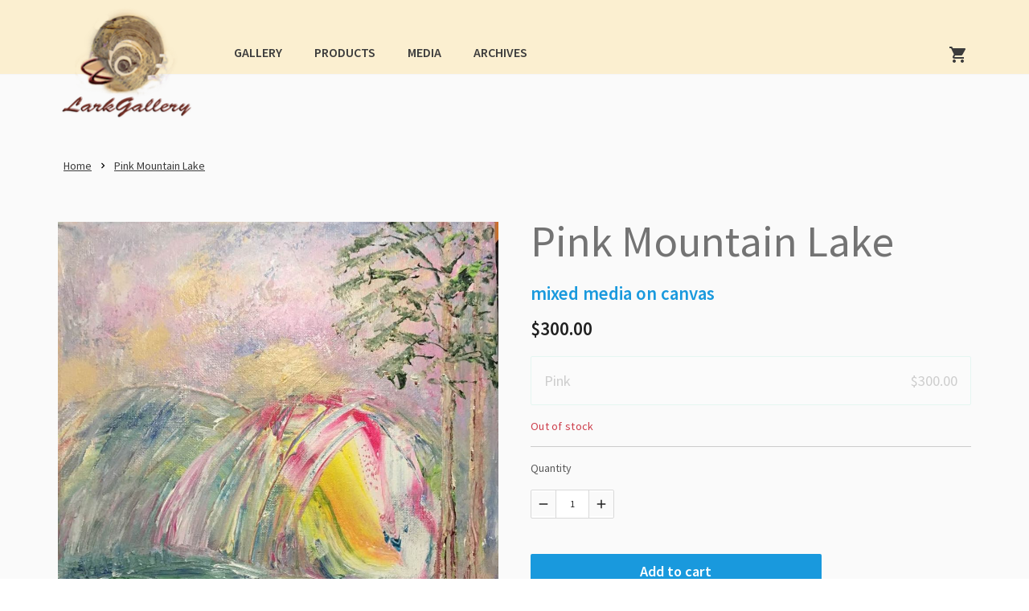

--- FILE ---
content_type: text/html; charset=utf-8
request_url: https://larkgallery.org/product/pink-mountain-lake
body_size: 19607
content:
<!DOCTYPE html><html lang="en" dir="ltr"><head><meta charSet="utf-8" class="next-head"/><link rel="preload" href="/_next/static/BUZRmjKpWRhYDeIrS3BGA/pages/product.js" as="script"/><link rel="preload" href="/_next/static/BUZRmjKpWRhYDeIrS3BGA/pages/_app.js" as="script"/><link rel="preload" href="/_next/static/BUZRmjKpWRhYDeIrS3BGA/pages/_error.js" as="script"/><link rel="preload" href="/_next/static/runtime/webpack-22e15c0880f810910580.js" as="script"/><link rel="preload" href="/_next/static/chunks/commons.cdbe8773d028b7c102da.js" as="script"/><link rel="preload" href="/_next/static/runtime/main-6fc9fd4ef40070b9c101.js" as="script"/><style id="jss-server-side">.jss23 {
  background-color: #fff;
}
.jss24 {
  border-radius: 4px;
}
.jss25 {
  box-shadow: none;
}
.jss26 {
  box-shadow: 0px 1px 3px 0px rgba(0,0,0,0.2),0px 1px 1px 0px rgba(0,0,0,0.14),0px 2px 1px -1px rgba(0,0,0,0.12);
}
.jss27 {
  box-shadow: 0px 1px 5px 0px rgba(0,0,0,0.2),0px 2px 2px 0px rgba(0,0,0,0.14),0px 3px 1px -2px rgba(0,0,0,0.12);
}
.jss28 {
  box-shadow: 0px 1px 8px 0px rgba(0,0,0,0.2),0px 3px 4px 0px rgba(0,0,0,0.14),0px 3px 3px -2px rgba(0,0,0,0.12);
}
.jss29 {
  box-shadow: 0px 2px 4px -1px rgba(0,0,0,0.2),0px 4px 5px 0px rgba(0,0,0,0.14),0px 1px 10px 0px rgba(0,0,0,0.12);
}
.jss30 {
  box-shadow: 0px 3px 5px -1px rgba(0,0,0,0.2),0px 5px 8px 0px rgba(0,0,0,0.14),0px 1px 14px 0px rgba(0,0,0,0.12);
}
.jss31 {
  box-shadow: 0px 3px 5px -1px rgba(0,0,0,0.2),0px 6px 10px 0px rgba(0,0,0,0.14),0px 1px 18px 0px rgba(0,0,0,0.12);
}
.jss32 {
  box-shadow: 0px 4px 5px -2px rgba(0,0,0,0.2),0px 7px 10px 1px rgba(0,0,0,0.14),0px 2px 16px 1px rgba(0,0,0,0.12);
}
.jss33 {
  box-shadow: 0px 5px 5px -3px rgba(0,0,0,0.2),0px 8px 10px 1px rgba(0,0,0,0.14),0px 3px 14px 2px rgba(0,0,0,0.12);
}
.jss34 {
  box-shadow: 0px 5px 6px -3px rgba(0,0,0,0.2),0px 9px 12px 1px rgba(0,0,0,0.14),0px 3px 16px 2px rgba(0,0,0,0.12);
}
.jss35 {
  box-shadow: 0px 6px 6px -3px rgba(0,0,0,0.2),0px 10px 14px 1px rgba(0,0,0,0.14),0px 4px 18px 3px rgba(0,0,0,0.12);
}
.jss36 {
  box-shadow: 0px 6px 7px -4px rgba(0,0,0,0.2),0px 11px 15px 1px rgba(0,0,0,0.14),0px 4px 20px 3px rgba(0,0,0,0.12);
}
.jss37 {
  box-shadow: 0px 7px 8px -4px rgba(0,0,0,0.2),0px 12px 17px 2px rgba(0,0,0,0.14),0px 5px 22px 4px rgba(0,0,0,0.12);
}
.jss38 {
  box-shadow: 0px 7px 8px -4px rgba(0,0,0,0.2),0px 13px 19px 2px rgba(0,0,0,0.14),0px 5px 24px 4px rgba(0,0,0,0.12);
}
.jss39 {
  box-shadow: 0px 7px 9px -4px rgba(0,0,0,0.2),0px 14px 21px 2px rgba(0,0,0,0.14),0px 5px 26px 4px rgba(0,0,0,0.12);
}
.jss40 {
  box-shadow: 0px 8px 9px -5px rgba(0,0,0,0.2),0px 15px 22px 2px rgba(0,0,0,0.14),0px 6px 28px 5px rgba(0,0,0,0.12);
}
.jss41 {
  box-shadow: 0px 8px 10px -5px rgba(0,0,0,0.2),0px 16px 24px 2px rgba(0,0,0,0.14),0px 6px 30px 5px rgba(0,0,0,0.12);
}
.jss42 {
  box-shadow: 0px 8px 11px -5px rgba(0,0,0,0.2),0px 17px 26px 2px rgba(0,0,0,0.14),0px 6px 32px 5px rgba(0,0,0,0.12);
}
.jss43 {
  box-shadow: 0px 9px 11px -5px rgba(0,0,0,0.2),0px 18px 28px 2px rgba(0,0,0,0.14),0px 7px 34px 6px rgba(0,0,0,0.12);
}
.jss44 {
  box-shadow: 0px 9px 12px -6px rgba(0,0,0,0.2),0px 19px 29px 2px rgba(0,0,0,0.14),0px 7px 36px 6px rgba(0,0,0,0.12);
}
.jss45 {
  box-shadow: 0px 10px 13px -6px rgba(0,0,0,0.2),0px 20px 31px 3px rgba(0,0,0,0.14),0px 8px 38px 7px rgba(0,0,0,0.12);
}
.jss46 {
  box-shadow: 0px 10px 13px -6px rgba(0,0,0,0.2),0px 21px 33px 3px rgba(0,0,0,0.14),0px 8px 40px 7px rgba(0,0,0,0.12);
}
.jss47 {
  box-shadow: 0px 10px 14px -6px rgba(0,0,0,0.2),0px 22px 35px 3px rgba(0,0,0,0.14),0px 8px 42px 7px rgba(0,0,0,0.12);
}
.jss48 {
  box-shadow: 0px 11px 14px -7px rgba(0,0,0,0.2),0px 23px 36px 3px rgba(0,0,0,0.14),0px 9px 44px 8px rgba(0,0,0,0.12);
}
.jss49 {
  box-shadow: 0px 11px 15px -7px rgba(0,0,0,0.2),0px 24px 38px 3px rgba(0,0,0,0.14),0px 9px 46px 8px rgba(0,0,0,0.12);
}
.jss14 {
  width: 100%;
  display: flex;
  z-index: 1100;
  box-sizing: border-box;
  flex-shrink: 0;
  flex-direction: column;
}
.jss15 {
  top: 0;
  left: auto;
  right: 0;
  position: fixed;
}
.jss16 {
  top: 0;
  left: auto;
  right: 0;
  position: absolute;
}
.jss17 {
  top: 0;
  left: auto;
  right: 0;
  position: sticky;
}
.jss18 {
  position: static;
}
.jss19 {
  position: relative;
}
.jss20 {
  color: rgba(0, 0, 0, 0.87);
  background-color: #f5f5f5;
}
.jss21 {
  color: #FFFFFF;
  background-color: #1999DD;
}
.jss22 {
  color: #000000;
  background-color: #5E7480;
}
.jss231 {
  color: inherit;
  cursor: pointer;
  margin: 0;
  border: 0;
  display: inline-flex;
  padding: 0;
  outline: none;
  position: relative;
  user-select: none;
  align-items: center;
  border-radius: 0;
  vertical-align: middle;
  justify-content: center;
  -moz-appearance: none;
  text-decoration: none;
  background-color: transparent;
  -webkit-appearance: none;
  -webkit-tap-highlight-color: transparent;
}
.jss231::-moz-focus-inner {
  border-style: none;
}
.jss231.jss232 {
  cursor: default;
  pointer-events: none;
}
.jss205 {
  color: rgba(0, 0, 0, 0.87);
  padding: 6px 16px;
  font-size: 1rem;
  min-width: 64px;
  transition: background-color 250ms cubic-bezier(0.4, 0, 0.2, 1) 0ms,box-shadow 250ms cubic-bezier(0.4, 0, 0.2, 1) 0ms,border 250ms cubic-bezier(0.4, 0, 0.2, 1) 0ms;
  box-sizing: border-box;
  font-weight: 600;
  line-height: 1.75;
  font-family: Source Sans Pro, Helvetica Neue, Helvetica, sans-serif;
  border-radius: 4px;
  text-transform: uppercase;
}
.jss205:hover {
  text-decoration: none;
  background-color: rgba(0, 0, 0, 0.08);
}
.jss205.jss225 {
  color: rgba(0, 0, 0, 0.26);
}
@media (hover: none) {
  .jss205:hover {
    background-color: transparent;
  }
}
.jss205:hover.jss225 {
  background-color: transparent;
}
.jss206 {
  width: 100%;
  display: inherit;
  align-items: inherit;
  justify-content: inherit;
}
.jss207 {
  padding: 6px 8px;
}
.jss208 {
  color: #1999DD;
}
.jss208:hover {
  background-color: rgba(25, 153, 221, 0.08);
}
@media (hover: none) {
  .jss208:hover {
    background-color: transparent;
  }
}
.jss209 {
  color: #5E7480;
}
.jss209:hover {
  background-color: rgba(94, 116, 128, 0.08);
}
@media (hover: none) {
  .jss209:hover {
    background-color: transparent;
  }
}
.jss213 {
  border: 1px solid rgba(0, 0, 0, 0.23);
  padding: 5px 16px;
}
.jss213.jss225 {
  border: 1px solid rgba(0, 0, 0, 0.26);
}
.jss214 {
  color: #1999DD;
  border: 1px solid rgba(25, 153, 221, 0.5);
}
.jss214:hover {
  border: 1px solid #1999DD;
  background-color: rgba(25, 153, 221, 0.08);
}
@media (hover: none) {
  .jss214:hover {
    background-color: transparent;
  }
}
.jss215 {
  color: #5E7480;
  border: 1px solid rgba(94, 116, 128, 0.5);
}
.jss215:hover {
  border: 1px solid #5E7480;
  background-color: rgba(94, 116, 128, 0.08);
}
.jss215.jss225 {
  border: 1px solid rgba(0, 0, 0, 0.26);
}
@media (hover: none) {
  .jss215:hover {
    background-color: transparent;
  }
}
.jss216 {
  color: rgba(0, 0, 0, 0.87);
  box-shadow: 0px 1px 5px 0px rgba(0,0,0,0.2),0px 2px 2px 0px rgba(0,0,0,0.14),0px 3px 1px -2px rgba(0,0,0,0.12);
  background-color: #e0e0e0;
}
.jss216.jss224 {
  box-shadow: 0px 3px 5px -1px rgba(0,0,0,0.2),0px 6px 10px 0px rgba(0,0,0,0.14),0px 1px 18px 0px rgba(0,0,0,0.12);
}
.jss216:active {
  box-shadow: 0px 5px 5px -3px rgba(0,0,0,0.2),0px 8px 10px 1px rgba(0,0,0,0.14),0px 3px 14px 2px rgba(0,0,0,0.12);
}
.jss216.jss225 {
  color: rgba(0, 0, 0, 0.26);
  box-shadow: none;
  background-color: rgba(0, 0, 0, 0.12);
}
.jss216:hover {
  background-color: #d5d5d5;
}
@media (hover: none) {
  .jss216:hover {
    background-color: #e0e0e0;
  }
}
.jss216:hover.jss225 {
  background-color: rgba(0, 0, 0, 0.12);
}
.jss217 {
  color: #FFFFFF;
  background-color: #1999DD;
}
.jss217:hover {
  background-color: #172F3C;
}
@media (hover: none) {
  .jss217:hover {
    background-color: #1999DD;
  }
}
.jss218 {
  color: #000000;
  background-color: #5E7480;
}
.jss218:hover {
  background-color: #1D1D1D;
}
@media (hover: none) {
  .jss218:hover {
    background-color: #5E7480;
  }
}
.jss222 {
  width: 56px;
  height: 56px;
  padding: 0;
  min-width: 0;
  box-shadow: 0px 3px 5px -1px rgba(0,0,0,0.2),0px 6px 10px 0px rgba(0,0,0,0.14),0px 1px 18px 0px rgba(0,0,0,0.12);
  border-radius: 50%;
}
.jss222:active {
  box-shadow: 0px 7px 8px -4px rgba(0,0,0,0.2),0px 12px 17px 2px rgba(0,0,0,0.14),0px 5px 22px 4px rgba(0,0,0,0.12);
}
.jss223 {
  width: auto;
  height: 48px;
  padding: 0 16px;
  min-width: 48px;
  border-radius: 24px;
}
.jss226 {
  color: inherit;
  border-color: currentColor;
}
.jss227 {
  width: 40px;
  height: 40px;
}
.jss228 {
  padding: 4px 8px;
  min-width: 64px;
  font-size: 0.9285714285714285rem;
}
.jss229 {
  padding: 8px 24px;
  font-size: 1.0714285714285714rem;
}
.jss230 {
  width: 100%;
}
.jss151 {
  margin: 0;
  display: block;
}
.jss152 {
  color: rgba(0, 0, 0, 0.54);
  font-size: 8rem;
  font-weight: 400;
  font-family: Source Sans Pro, Helvetica Neue, Helvetica, sans-serif;
  line-height: 1.14286em;
  margin-left: -.04em;
  letter-spacing: -.04em;
}
.jss153 {
  color: rgba(0, 0, 0, 0.54);
  font-size: 4rem;
  font-weight: 400;
  font-family: Source Sans Pro, Helvetica Neue, Helvetica, sans-serif;
  line-height: 1.30357em;
  margin-left: -.02em;
  letter-spacing: -.02em;
}
.jss154 {
  color: rgba(0, 0, 0, 0.54);
  font-size: 3.214285714285714rem;
  font-weight: 400;
  font-family: Source Sans Pro, Helvetica Neue, Helvetica, sans-serif;
  line-height: 1.13333em;
  margin-left: -.02em;
}
.jss155 {
  color: rgba(0, 0, 0, 0.54);
  font-size: 2.4285714285714284rem;
  font-weight: 400;
  font-family: Source Sans Pro, Helvetica Neue, Helvetica, sans-serif;
  line-height: 1.20588em;
}
.jss156 {
  color: rgba(0, 0, 0, 0.87);
  font-size: 1.7142857142857142rem;
  font-weight: 400;
  font-family: Source Sans Pro, Helvetica Neue, Helvetica, sans-serif;
  line-height: 1.35417em;
}
.jss157 {
  color: rgba(0, 0, 0, 0.87);
  font-size: 1.5rem;
  font-weight: 600;
  font-family: Source Sans Pro, Helvetica Neue, Helvetica, sans-serif;
  line-height: 1.16667em;
}
.jss158 {
  color: rgba(0, 0, 0, 0.87);
  font-size: 1.1428571428571428rem;
  font-weight: 400;
  font-family: Source Sans Pro, Helvetica Neue, Helvetica, sans-serif;
  line-height: 1.5em;
}
.jss159 {
  color: #595959;
  font-size: 14px;
  font-family: Source Sans Pro, Helvetica Neue, Helvetica, sans-serif;
  font-weight: 400;
  line-height: 1.5;
}
.jss160 {
  color: rgba(0, 0, 0, 0.87);
  font-size: 1.1428571428571428rem;
  font-family: Source Sans Pro, Helvetica Neue, Helvetica, sans-serif;
  font-weight: 400;
  line-height: 1.5;
}
.jss161 {
  color: rgba(0, 0, 0, 0.87);
  font-size: 0.8571428571428571rem;
  font-family: Source Sans Pro, Helvetica Neue, Helvetica, sans-serif;
  font-weight: 400;
  line-height: 1.66;
}
.jss162 {
  color: rgba(0, 0, 0, 0.87);
  font-size: 1rem;
  font-family: Source Sans Pro, Helvetica Neue, Helvetica, sans-serif;
  font-weight: 600;
  line-height: 1.75;
  text-transform: uppercase;
}
.jss163 {
  color: rgba(0, 0, 0, 0.87);
  font-size: 6.857142857142857rem;
  font-family: Source Sans Pro, Helvetica Neue, Helvetica, sans-serif;
  font-weight: 400;
  line-height: 1;
}
.jss164 {
  color: rgba(0, 0, 0, 0.87);
  font-size: 4.285714285714286rem;
  font-family: Source Sans Pro, Helvetica Neue, Helvetica, sans-serif;
  font-weight: 400;
  line-height: 1;
}
.jss165 {
  color: rgba(0, 0, 0, 0.87);
  font-size: 3.4285714285714284rem;
  font-family: Source Sans Pro, Helvetica Neue, Helvetica, sans-serif;
  font-weight: 400;
  line-height: 1.04;
}
.jss166 {
  color: rgba(0, 0, 0, 0.87);
  font-size: 2.4285714285714284rem;
  font-family: Source Sans Pro, Helvetica Neue, Helvetica, sans-serif;
  font-weight: 400;
  line-height: 1.17;
}
.jss167 {
  color: rgba(0, 0, 0, 0.87);
  font-size: 1.7142857142857142rem;
  font-family: Source Sans Pro, Helvetica Neue, Helvetica, sans-serif;
  font-weight: 400;
  line-height: 1.33;
}
.jss168 {
  color: rgba(0, 0, 0, 0.87);
  font-size: 1.4285714285714284rem;
  font-family: Source Sans Pro, Helvetica Neue, Helvetica, sans-serif;
  font-weight: 600;
  line-height: 1.6;
}
.jss169 {
  color: #3c3c3c;
  font-size: 16px;
  font-family: Source Sans Pro, Helvetica Neue, Helvetica, sans-serif;
  font-weight: 600;
  line-height: 1.75;
}
.jss170 {
  color: #737373;
  font-size: 14px;
  font-family: Source Sans Pro, Helvetica Neue, Helvetica, sans-serif;
  font-weight: 600;
  line-height: 1.57;
}
.jss171 {
  color: rgba(0, 0, 0, 0.87);
  font-size: 0.8571428571428571rem;
  font-family: Source Sans Pro, Helvetica Neue, Helvetica, sans-serif;
  font-weight: 400;
  line-height: 2.66;
  text-transform: uppercase;
}
.jss172 {
  width: 1px;
  height: 1px;
  position: absolute;
  overflow: hidden;
}
.jss173 {
  text-align: left;
}
.jss174 {
  text-align: center;
}
.jss175 {
  text-align: right;
}
.jss176 {
  text-align: justify;
}
.jss177 {
  overflow: hidden;
  white-space: nowrap;
  text-overflow: ellipsis;
}
.jss178 {
  margin-bottom: 0.35em;
}
.jss179 {
  margin-bottom: 16px;
}
.jss180 {
  color: inherit;
}
.jss181 {
  color: #1999DD;
}
.jss182 {
  color: #5E7480;
}
.jss183 {
  color: rgba(0, 0, 0, 0.87);
}
.jss184 {
  color: rgba(0, 0, 0, 0.54);
}
.jss185 {
  color: #CD3F4C;
}
.jss186 {
  display: inline;
}
.jss271 {
  flex: 0 0 auto;
  color: rgba(0, 0, 0, 0.54);
  padding: 12px;
  overflow: visible;
  font-size: 1.7142857142857142rem;
  text-align: center;
  transition: background-color 150ms cubic-bezier(0.4, 0, 0.2, 1) 0ms;
  border-radius: 50%;
}
.jss271:hover {
  background-color: rgba(0, 0, 0, 0.08);
}
.jss271.jss275 {
  color: rgba(0, 0, 0, 0.26);
}
@media (hover: none) {
  .jss271:hover {
    background-color: transparent;
  }
}
.jss271:hover.jss275 {
  background-color: transparent;
}
.jss272 {
  color: inherit;
}
.jss273 {
  color: #1999DD;
}
.jss273:hover {
  background-color: rgba(25, 153, 221, 0.08);
}
@media (hover: none) {
  .jss273:hover {
    background-color: transparent;
  }
}
.jss274 {
  color: #5E7480;
}
.jss274:hover {
  background-color: rgba(94, 116, 128, 0.08);
}
@media (hover: none) {
  .jss274:hover {
    background-color: transparent;
  }
}
.jss276 {
  width: 100%;
  display: flex;
  align-items: inherit;
  justify-content: inherit;
}
.jss234 {
  fill: currentColor;
  width: 1em;
  height: 1em;
  display: inline-block;
  font-size: 24px;
  transition: fill 200ms cubic-bezier(0.4, 0, 0.2, 1) 0ms;
  user-select: none;
  flex-shrink: 0;
}
.jss235 {
  color: #1999DD;
}
.jss236 {
  color: #5E7480;
}
.jss237 {
  color: rgba(0, 0, 0, 0.54);
}
.jss238 {
  color: #CD3F4C;
}
.jss239 {
  color: rgba(0, 0, 0, 0.26);
}
.jss240 {
  font-size: inherit;
}
.jss241 {
  font-size: 20px;
}
.jss242 {
  font-size: 35px;
}
html {
  box-sizing: border-box;
  -webkit-font-smoothing: antialiased;
  -moz-osx-font-smoothing: grayscale;
}
*, *::before, *::after {
  box-sizing: inherit;
}
body {
  margin: 0;
  background-color: #ffffff;
}
@media print {
  body {
    background-color: #fff;
  }
}
.jss295 {
  top: 0;
  left: 0;
  right: 0;
  bottom: 0;
  z-index: 1300;
  position: fixed;
}
.jss296 {
  visibility: hidden;
}
.jss262 {
  height: 1px;
  margin: 0;
  border: none;
  flex-shrink: 0;
  background-color: rgba(0, 0, 0, 0.12);
}
.jss263 {
  left: 0;
  width: 100%;
  bottom: 0;
  position: absolute;
}
.jss264 {
  margin-left: 72px;
}
.jss265 {
  background-color: rgba(0, 0, 0, 0.08);
}
.jss266 {
  margin-left: 16px;
  margin-right: 16px;
}
.jss284 {
  flex: 0 0 auto;
}
.jss285 {
  top: 0;
  flex: 1 0 auto;
  height: 100%;
  display: flex;
  z-index: 1200;
  outline: none;
  position: fixed;
  overflow-y: auto;
  flex-direction: column;
  -webkit-overflow-scrolling: touch;
}
.jss286 {
  left: 0;
  right: auto;
}
.jss287 {
  left: auto;
  right: 0;
}
.jss288 {
  top: 0;
  left: 0;
  right: 0;
  bottom: auto;
  height: auto;
  max-height: 100%;
}
.jss289 {
  top: auto;
  left: 0;
  right: 0;
  bottom: 0;
  height: auto;
  max-height: 100%;
}
.jss290 {
  border-right: 1px solid rgba(0, 0, 0, 0.12);
}
.jss291 {
  border-bottom: 1px solid rgba(0, 0, 0, 0.12);
}
.jss292 {
  border-left: 1px solid rgba(0, 0, 0, 0.12);
}
.jss293 {
  border-top: 1px solid rgba(0, 0, 0, 0.12);
}
.jss348 {
  color: rgba(0, 0, 0, 0.87);
  cursor: text;
  display: inline-flex;
  font-size: 1.1428571428571428rem;
  font-family: Source Sans Pro, Helvetica Neue, Helvetica, sans-serif;
  line-height: 1.1875em;
  align-items: center;
}
.jss348.jss351 {
  color: rgba(0, 0, 0, 0.38);
  cursor: default;
}
.jss356 {
  padding: 6px 0 7px;
}
.jss357 {
  width: 100%;
}
.jss358 {
  font: inherit;
  width: 100%;
  color: currentColor;
  border: 0;
  margin: 0;
  padding: 6px 0 7px;
  display: block;
  min-width: 0;
  box-sizing: content-box;
  background: none;
  -webkit-tap-highlight-color: transparent;
}
.jss358::-webkit-input-placeholder {
  color: currentColor;
  opacity: 0.42;
  transition: opacity 200ms cubic-bezier(0.4, 0, 0.2, 1) 0ms;
}
.jss358::-moz-placeholder {
  color: currentColor;
  opacity: 0.42;
  transition: opacity 200ms cubic-bezier(0.4, 0, 0.2, 1) 0ms;
}
.jss358:-ms-input-placeholder {
  color: currentColor;
  opacity: 0.42;
  transition: opacity 200ms cubic-bezier(0.4, 0, 0.2, 1) 0ms;
}
.jss358::-ms-input-placeholder {
  color: currentColor;
  opacity: 0.42;
  transition: opacity 200ms cubic-bezier(0.4, 0, 0.2, 1) 0ms;
}
.jss358:focus {
  outline: 0;
}
.jss358:invalid {
  box-shadow: none;
}
.jss358::-webkit-search-decoration {
  -webkit-appearance: none;
}
.jss358.jss351 {
  opacity: 1;
}
label[data-shrink=false] + .jss349 .jss358::-webkit-input-placeholder {
  opacity: 0;
}
label[data-shrink=false] + .jss349 .jss358::-moz-placeholder {
  opacity: 0;
}
label[data-shrink=false] + .jss349 .jss358:-ms-input-placeholder {
  opacity: 0;
}
label[data-shrink=false] + .jss349 .jss358::-ms-input-placeholder {
  opacity: 0;
}
label[data-shrink=false] + .jss349 .jss358:focus::-webkit-input-placeholder {
  opacity: 0.42;
}
label[data-shrink=false] + .jss349 .jss358:focus::-moz-placeholder {
  opacity: 0.42;
}
label[data-shrink=false] + .jss349 .jss358:focus:-ms-input-placeholder {
  opacity: 0.42;
}
label[data-shrink=false] + .jss349 .jss358:focus::-ms-input-placeholder {
  opacity: 0.42;
}
.jss359 {
  padding-top: 3px;
}
.jss360 {
  resize: none;
  padding: 0;
}
.jss361 {
  height: 1.1875em;
}
.jss362 {
  -moz-appearance: textfield;
  -webkit-appearance: textfield;
}
.jss331 {
  margin: 0;
  border: 0;
  display: inline-flex;
  padding: 0;
  position: relative;
  min-width: 0;
  flex-direction: column;
  vertical-align: top;
}
.jss332 {
  margin-top: 16px;
  margin-bottom: 8px;
}
.jss333 {
  margin-top: 8px;
  margin-bottom: 4px;
}
.jss334 {
  width: 100%;
}
.jss50 {
  width: 100%;
  display: flex;
  flex-wrap: wrap;
  box-sizing: border-box;
}
.jss51 {
  margin: 0;
  box-sizing: border-box;
}
.jss52 {
  min-width: 0;
}
.jss53 {
  flex-direction: column;
}
.jss54 {
  flex-direction: column-reverse;
}
.jss55 {
  flex-direction: row-reverse;
}
.jss56 {
  flex-wrap: nowrap;
}
.jss57 {
  flex-wrap: wrap-reverse;
}
.jss58 {
  align-items: center;
}
.jss59 {
  align-items: flex-start;
}
.jss60 {
  align-items: flex-end;
}
.jss61 {
  align-items: baseline;
}
.jss62 {
  align-content: center;
}
.jss63 {
  align-content: flex-start;
}
.jss64 {
  align-content: flex-end;
}
.jss65 {
  align-content: space-between;
}
.jss66 {
  align-content: space-around;
}
.jss67 {
  justify-content: center;
}
.jss68 {
  justify-content: flex-end;
}
.jss69 {
  justify-content: space-between;
}
.jss70 {
  justify-content: space-around;
}
.jss71 {
  justify-content: space-evenly;
}
.jss72 {
  width: calc(100% + 8px);
  margin: -4px;
}
.jss72 > .jss51 {
  padding: 4px;
}
.jss73 {
  width: calc(100% + 16px);
  margin: -8px;
}
.jss73 > .jss51 {
  padding: 8px;
}
.jss74 {
  width: calc(100% + 24px);
  margin: -12px;
}
.jss74 > .jss51 {
  padding: 12px;
}
.jss75 {
  width: calc(100% + 32px);
  margin: -16px;
}
.jss75 > .jss51 {
  padding: 16px;
}
.jss76 {
  width: calc(100% + 40px);
  margin: -20px;
}
.jss76 > .jss51 {
  padding: 20px;
}
.jss77 {
  flex-grow: 0;
  max-width: none;
  flex-basis: auto;
}
.jss78 {
  flex-grow: 1;
  max-width: 100%;
  flex-basis: 0;
}
.jss79 {
  flex-grow: 0;
  max-width: 8.333333%;
  flex-basis: 8.333333%;
}
.jss80 {
  flex-grow: 0;
  max-width: 16.666667%;
  flex-basis: 16.666667%;
}
.jss81 {
  flex-grow: 0;
  max-width: 25%;
  flex-basis: 25%;
}
.jss82 {
  flex-grow: 0;
  max-width: 33.333333%;
  flex-basis: 33.333333%;
}
.jss83 {
  flex-grow: 0;
  max-width: 41.666667%;
  flex-basis: 41.666667%;
}
.jss84 {
  flex-grow: 0;
  max-width: 50%;
  flex-basis: 50%;
}
.jss85 {
  flex-grow: 0;
  max-width: 58.333333%;
  flex-basis: 58.333333%;
}
.jss86 {
  flex-grow: 0;
  max-width: 66.666667%;
  flex-basis: 66.666667%;
}
.jss87 {
  flex-grow: 0;
  max-width: 75%;
  flex-basis: 75%;
}
.jss88 {
  flex-grow: 0;
  max-width: 83.333333%;
  flex-basis: 83.333333%;
}
.jss89 {
  flex-grow: 0;
  max-width: 91.666667%;
  flex-basis: 91.666667%;
}
.jss90 {
  flex-grow: 0;
  max-width: 100%;
  flex-basis: 100%;
}
@media (min-width:600px) {
  .jss91 {
    flex-grow: 0;
    max-width: none;
    flex-basis: auto;
  }
  .jss92 {
    flex-grow: 1;
    max-width: 100%;
    flex-basis: 0;
  }
  .jss93 {
    flex-grow: 0;
    max-width: 8.333333%;
    flex-basis: 8.333333%;
  }
  .jss94 {
    flex-grow: 0;
    max-width: 16.666667%;
    flex-basis: 16.666667%;
  }
  .jss95 {
    flex-grow: 0;
    max-width: 25%;
    flex-basis: 25%;
  }
  .jss96 {
    flex-grow: 0;
    max-width: 33.333333%;
    flex-basis: 33.333333%;
  }
  .jss97 {
    flex-grow: 0;
    max-width: 41.666667%;
    flex-basis: 41.666667%;
  }
  .jss98 {
    flex-grow: 0;
    max-width: 50%;
    flex-basis: 50%;
  }
  .jss99 {
    flex-grow: 0;
    max-width: 58.333333%;
    flex-basis: 58.333333%;
  }
  .jss100 {
    flex-grow: 0;
    max-width: 66.666667%;
    flex-basis: 66.666667%;
  }
  .jss101 {
    flex-grow: 0;
    max-width: 75%;
    flex-basis: 75%;
  }
  .jss102 {
    flex-grow: 0;
    max-width: 83.333333%;
    flex-basis: 83.333333%;
  }
  .jss103 {
    flex-grow: 0;
    max-width: 91.666667%;
    flex-basis: 91.666667%;
  }
  .jss104 {
    flex-grow: 0;
    max-width: 100%;
    flex-basis: 100%;
  }
}
@media (min-width:960px) {
  .jss105 {
    flex-grow: 0;
    max-width: none;
    flex-basis: auto;
  }
  .jss106 {
    flex-grow: 1;
    max-width: 100%;
    flex-basis: 0;
  }
  .jss107 {
    flex-grow: 0;
    max-width: 8.333333%;
    flex-basis: 8.333333%;
  }
  .jss108 {
    flex-grow: 0;
    max-width: 16.666667%;
    flex-basis: 16.666667%;
  }
  .jss109 {
    flex-grow: 0;
    max-width: 25%;
    flex-basis: 25%;
  }
  .jss110 {
    flex-grow: 0;
    max-width: 33.333333%;
    flex-basis: 33.333333%;
  }
  .jss111 {
    flex-grow: 0;
    max-width: 41.666667%;
    flex-basis: 41.666667%;
  }
  .jss112 {
    flex-grow: 0;
    max-width: 50%;
    flex-basis: 50%;
  }
  .jss113 {
    flex-grow: 0;
    max-width: 58.333333%;
    flex-basis: 58.333333%;
  }
  .jss114 {
    flex-grow: 0;
    max-width: 66.666667%;
    flex-basis: 66.666667%;
  }
  .jss115 {
    flex-grow: 0;
    max-width: 75%;
    flex-basis: 75%;
  }
  .jss116 {
    flex-grow: 0;
    max-width: 83.333333%;
    flex-basis: 83.333333%;
  }
  .jss117 {
    flex-grow: 0;
    max-width: 91.666667%;
    flex-basis: 91.666667%;
  }
  .jss118 {
    flex-grow: 0;
    max-width: 100%;
    flex-basis: 100%;
  }
}
@media (min-width:1280px) {
  .jss119 {
    flex-grow: 0;
    max-width: none;
    flex-basis: auto;
  }
  .jss120 {
    flex-grow: 1;
    max-width: 100%;
    flex-basis: 0;
  }
  .jss121 {
    flex-grow: 0;
    max-width: 8.333333%;
    flex-basis: 8.333333%;
  }
  .jss122 {
    flex-grow: 0;
    max-width: 16.666667%;
    flex-basis: 16.666667%;
  }
  .jss123 {
    flex-grow: 0;
    max-width: 25%;
    flex-basis: 25%;
  }
  .jss124 {
    flex-grow: 0;
    max-width: 33.333333%;
    flex-basis: 33.333333%;
  }
  .jss125 {
    flex-grow: 0;
    max-width: 41.666667%;
    flex-basis: 41.666667%;
  }
  .jss126 {
    flex-grow: 0;
    max-width: 50%;
    flex-basis: 50%;
  }
  .jss127 {
    flex-grow: 0;
    max-width: 58.333333%;
    flex-basis: 58.333333%;
  }
  .jss128 {
    flex-grow: 0;
    max-width: 66.666667%;
    flex-basis: 66.666667%;
  }
  .jss129 {
    flex-grow: 0;
    max-width: 75%;
    flex-basis: 75%;
  }
  .jss130 {
    flex-grow: 0;
    max-width: 83.333333%;
    flex-basis: 83.333333%;
  }
  .jss131 {
    flex-grow: 0;
    max-width: 91.666667%;
    flex-basis: 91.666667%;
  }
  .jss132 {
    flex-grow: 0;
    max-width: 100%;
    flex-basis: 100%;
  }
}
@media (min-width:1920px) {
  .jss133 {
    flex-grow: 0;
    max-width: none;
    flex-basis: auto;
  }
  .jss134 {
    flex-grow: 1;
    max-width: 100%;
    flex-basis: 0;
  }
  .jss135 {
    flex-grow: 0;
    max-width: 8.333333%;
    flex-basis: 8.333333%;
  }
  .jss136 {
    flex-grow: 0;
    max-width: 16.666667%;
    flex-basis: 16.666667%;
  }
  .jss137 {
    flex-grow: 0;
    max-width: 25%;
    flex-basis: 25%;
  }
  .jss138 {
    flex-grow: 0;
    max-width: 33.333333%;
    flex-basis: 33.333333%;
  }
  .jss139 {
    flex-grow: 0;
    max-width: 41.666667%;
    flex-basis: 41.666667%;
  }
  .jss140 {
    flex-grow: 0;
    max-width: 50%;
    flex-basis: 50%;
  }
  .jss141 {
    flex-grow: 0;
    max-width: 58.333333%;
    flex-basis: 58.333333%;
  }
  .jss142 {
    flex-grow: 0;
    max-width: 66.666667%;
    flex-basis: 66.666667%;
  }
  .jss143 {
    flex-grow: 0;
    max-width: 75%;
    flex-basis: 75%;
  }
  .jss144 {
    flex-grow: 0;
    max-width: 83.333333%;
    flex-basis: 83.333333%;
  }
  .jss145 {
    flex-grow: 0;
    max-width: 91.666667%;
    flex-basis: 91.666667%;
  }
  .jss146 {
    flex-grow: 0;
    max-width: 100%;
    flex-basis: 100%;
  }
}
@media (min-width:0px) and (max-width:599.95px) {
  .jss378 {
    display: none;
  }
}
@media (min-width:0px) {
  .jss379 {
    display: none;
  }
}
@media (max-width:599.95px) {
  .jss380 {
    display: none;
  }
}
@media (min-width:600px) and (max-width:959.95px) {
  .jss381 {
    display: none;
  }
}
@media (min-width:600px) {
  .jss382 {
    display: none;
  }
}
@media (max-width:959.95px) {
  .jss383 {
    display: none;
  }
}
@media (min-width:960px) and (max-width:1279.95px) {
  .jss384 {
    display: none;
  }
}
@media (min-width:960px) {
  .jss385 {
    display: none;
  }
}
@media (max-width:1279.95px) {
  .jss386 {
    display: none;
  }
}
@media (min-width:1280px) and (max-width:1919.95px) {
  .jss387 {
    display: none;
  }
}
@media (min-width:1280px) {
  .jss388 {
    display: none;
  }
}
@media (max-width:1919.95px) {
  .jss389 {
    display: none;
  }
}
@media (min-width:1920px) {
  .jss390 {
    display: none;
  }
}
@media (min-width:1920px) {
  .jss391 {
    display: none;
  }
}
@media (min-width:0px) {
  .jss392 {
    display: none;
  }
}
.jss335 {
  position: relative;
}
label + .jss336 {
  margin-top: 16px;
}
.jss339:after {
  left: 0;
  right: 0;
  bottom: 0;
  content: "";
  position: absolute;
  transform: scaleX(0);
  transition: transform 200ms cubic-bezier(0.0, 0, 0.2, 1) 0ms;
  border-bottom: 2px solid #172F3C;
  pointer-events: none;
}
.jss339.jss337:after {
  transform: scaleX(1);
}
.jss339.jss340:after {
  transform: scaleX(1);
  border-bottom-color: #CD3F4C;
}
.jss339:before {
  left: 0;
  right: 0;
  bottom: 0;
  content: "\00a0";
  position: absolute;
  transition: border-bottom-color 200ms cubic-bezier(0.4, 0, 0.2, 1) 0ms;
  border-bottom: 1px solid rgba(0, 0, 0, 0.42);
  pointer-events: none;
}
.jss339:hover:not(.jss338):not(.jss337):not(.jss340):before {
  border-bottom: 2px solid rgba(0, 0, 0, 0.87);
}
.jss339.jss338:before {
  border-bottom-style: dotted;
}
@media (hover: none) {
  .jss339:hover:not(.jss338):not(.jss337):not(.jss340):before {
    border-bottom: 1px solid rgba(0, 0, 0, 0.42);
  }
}
.jss365 {
  height: 0.01em;
  display: flex;
  max-height: 2em;
  align-items: center;
}
.jss366.jss367 {
  margin-top: 16px;
}
.jss367 {
  margin-right: 8px;
}
.jss368 {
  margin-left: 8px;
}
.jss369 {
  pointer-events: none;
}
.jss404 {
  text-decoration: none;
}
.jss405 {
  text-decoration: none;
}
.jss405:hover {
  text-decoration: underline;
}
.jss406 {
  text-decoration: underline;
}
.jss407 {
  border: 0;
  margin: 0;
  cursor: pointer;
  outline: none;
  padding: 0;
  position: relative;
  user-select: none;
  border-radius: 0;
  vertical-align: middle;
  -moz-appearance: none;
  background-color: transparent;
  -webkit-appearance: none;
  -webkit-tap-highlight-color: transparent;
}
.jss407::-moz-focus-inner {
  border-style: none;
}
.jss243 {
  margin: 0;
  padding: 0;
  position: relative;
  list-style: none;
}
.jss244 {
  padding-top: 8px;
  padding-bottom: 8px;
}
.jss245 {
  padding-top: 4px;
  padding-bottom: 4px;
}
.jss246 {
  padding-top: 0;
}
.jss250 {
  width: 100%;
  display: flex;
  position: relative;
  box-sizing: border-box;
  text-align: left;
  align-items: center;
  padding-top: 11px;
  padding-bottom: 11px;
  justify-content: flex-start;
  text-decoration: none;
}
.jss250.jss261, .jss250.jss261:hover, .jss250.jss261:focus {
  background-color: #f5f5f5;
}
.jss251 {
  position: relative;
}
.jss254 {
  padding-top: 8px;
  padding-bottom: 8px;
}
.jss255 {
  align-items: flex-start;
}
.jss256 {
  opacity: 0.5;
}
.jss257 {
  border-bottom: 1px solid rgba(0, 0, 0, 0.12);
  background-clip: padding-box;
}
.jss258 {
  padding-left: 16px;
  padding-right: 16px;
}
.jss259 {
  transition: background-color 150ms cubic-bezier(0.4, 0, 0.2, 1) 0ms;
}
.jss259:hover {
  text-decoration: none;
  background-color: #f5f5f5;
}
.jss259:focus {
  background-color: #f5f5f5;
}
@media (hover: none) {
  .jss259:hover {
    background-color: transparent;
  }
}
.jss260 {
  padding-right: 32px;
}
.jss247 {
  color: rgba(0, 0, 0, 0.87);
  width: auto;
  height: 24px;
  overflow: hidden;
  font-size: 1.1428571428571428rem;
  box-sizing: content-box;
  font-weight: 400;
  font-family: Source Sans Pro, Helvetica Neue, Helvetica, sans-serif;
  line-height: 1.5em;
  white-space: nowrap;
}
.jss248 {
  padding-left: 16px;
  padding-right: 16px;
}
.jss147 {
  display: flex;
  position: relative;
  align-items: center;
}
.jss148 {
  padding-left: 16px;
  padding-right: 16px;
}
@media (min-width:600px) {
  .jss148 {
    padding-left: 24px;
    padding-right: 24px;
  }
}
.jss149 {
  min-height: 56px;
}
@media (min-width:0px) and (orientation: landscape) {
  .jss149 {
    min-height: 48px;
  }
}
@media (min-width:600px) {
  .jss149 {
    min-height: 64px;
  }
}
.jss150 {
  min-height: 48px;
}
.jss187 {
  color: inherit;
  text-decoration: none;
}
.jss189 {
  left: 0 !important;
  width: 100vw;
  padding: 16px;
  max-width: 100vw;
}
.jss190 {
  width: 100vw;
}
.jss191 {
  display: flex;
  padding: 20px;
  align-items: center;
  background-color: #fafafa;
}
.jss192 {
  color: #23566D;
  display: flex;
  font-size: 13px;
  align-items: center;
  font-family: Source Sans Pro, Helvetica Neue, Helvetica, sans-serif;
  line-height: 1.4;
  text-transform: uppercase;
  letter-spacing: 0.8px;
  text-decoration: none;
}
.jss193 {
  cursor: pointer;
  font-size: 20px;
  line-height: 1.4;
  padding-right: 20px;
  letter-spacing: 0.8px;
  text-transform: none;
  text-decoration: none;
}
.jss194 {
  font-size: 12px;
}
.jss195 {
  height: 55px;
  padding: 0 20px;
  border-radius: 0;
  text-transform: capitalize;
}
.jss195:hover {
  color: #333333;
  background-color: #e6e6e6;
}
.jss196 {
  border-bottom: 2px solid #a10f2b;
}
.jss197 {
  color: #333333;
  border: 0;
  display: none;
  box-shadow: 0 5px 12px -3px rgba(0, 0, 0, 0.2);
  border-top: 1px solid #cccccc;
  border-radius: 0;
  border-bottom: 1px solid #cccccc;
}
.jss198 {
  width: 33% !important;
  margin: 0;
  display: block;
  z-index: 101099;
  position: absolute;
  max-width: 305px !important;
  min-width: 250px !important;
  background-color: #fff;
}
.jss199 {
  position: relative;
}
.jss200 {
  display: flex;
  padding: 20px;
  flex-wrap: wrap;
}
.jss201 {
  flex: 1 1 auto;
  width: 100%;
  padding: 10px;
}
.jss202 {
  max-width: 250px;
  min-width: 150px;
}
.jss203 {
  padding-left: 0;
  padding-right: 0;
  padding-bottom: 5px;
}
.jss204 {
  color: #333;
  font-size: 14px;
  line-height: 1.4;
  font-weight: bold;
  letter-spacing: 0.8px;
  text-transform: uppercase;
}
.jss188 {
  flex: 1 1 auto;
  height: 100%;
  display: flex;
  overflow-y: visible;
}
.jss277 {
  display: flex;
  flex-direction: column;
}
.jss278 {
  flex: 0 0 auto;
}
.jss279 {
  width: 100%;
  position: absolute;
  text-align: center;
}
.jss280 {
  color: #1999dd;
  display: inline-block;
  border-bottom: solid 5px #d6e5ed;
}
.jss281 {
  flex: 1 1 auto;
  width: 320px;
  overflow-y: auto;
}
.jss282 {
  top: 0;
  left: 0;
  width: 320px;
  height: 100vh;
  position: absolute;
  background-color: #ffffff;
}
.jss267 {
  z-index: 1300;
  margin-top: 0.5rem;
  margin-right: 1rem;
}
.jss268 {
  background-color: #fff;
}
.jss269 {
  width: 360px;
  height: 320px;
  border: 1px solid #e6e6e6;
  display: flex;
  align-items: center;
  justify-content: center;
}
.jss270 {
  top: 10px;
  left: 20px;
  width: 20px;
  height: 20px;
}
.jss6 {
  color: #3c3c3c;
  display: flex;
  padding: 0;
  flex-grow: 1;
  background: #FBEFD0;
  align-items: center;
  border-bottom: solid 1px #f5f5f5;
}
.jss7 {
  width: 90%;
  margin: 0;
  padding: 0;
  max-width: 1440px;
}
.jss8 {
  flex: 1;
  display: inherit;
  align-items: inherit;
}
.jss9 {
  color: #1999dd;
  margin-right: 8px;
}
.jss9:focus {
  outline: none;
}
.jss10 {
  display: flex;
  margin-bottom: -80px;
}
.jss10:focus {
  outline: none;
}
@media (max-width:959.95px) {
  .jss10 {
    margin-bottom: -35px;
  }
}
.jss11 {
  height: 180px;
  margin-top: -8px;
}
@media (max-width:959.95px) {
  .jss11 {
    height: 120px;
    margin-top: -10px;
  }
}
.jss12 {
  width: 100%;
  display: flex;
  padding: 0;
  background: #FBEFD0;
  align-items: flex-end;
  justify-content: space-between;
}
.jss13 {
  height: 80px;
  background: #fafafa;
}
@media (max-width:959.95px) {
  .jss13 {
    height: 40px;
  }
}
.jss393 {
  display: flex;
  flex-grow: 1;
  background: #ECDAAF;
  align-items: center;
  flex-direction: column;
  justify-content: center;
}
.jss394 {
  display: flex;
  flex-grow: 1;
  background: #fff;
  align-items: center;
  margin-bottom: 0;
  flex-direction: column;
  justify-content: center;
}
.jss395 {
  width: 90%;
  margin: 0;
  padding: 8px;
  max-width: 1440px;
}
.jss396 {
  width: fit-content;
  margin: 10px 0 25px 0;
  display: block;
}
.jss397 {
  color: #555;
  width: fit-content;
  margin: 10px 0 25px 0;
  font-size: 20px;
  line-height: 1.6;
  border-bottom: 2px solid #a10f2b;
  text-transform: uppercase;
  letter-spacing: 0.8px;
}
.jss398 {
  color: #a10f2b;
  font-size: 15px;
  font-style: normal;
  line-height: 1.4;
  margin-bottom: 20px;
  text-decoration: none !important;
}
@media (max-width:959.95px) {
  .jss399 {
    display: flex;
    align-items: flex-start;
    justify-content: center;
  }
}
@media (min-width:960px) {
  .jss399 {
    display: flex;
    align-items: flex-start;
    justify-content: flex-start;
  }
}
.jss400 {
  color: #555;
  margin: 0;
  font-size: 15px;
  text-align: left;
  line-height: 1.6;
  text-justify: inter-word;
  letter-spacing: 0.8px;
}
.jss401 {
  color: #a10f2b;
  font-weight: bold;
  text-decoration: none !important;
}
.jss402 {
  color: #EC4D5C;
  font-size: 15px;
}
.jss1 {
  min-height: 100vh;
}
.jss2 {
  flex: 1 1 auto;
  margin-left: auto;
  margin-right: auto;
}
.jss3 {
  background-color: #fafafa;
}
.jss4 {
  width: 90%;
  margin: 0 auto;
  padding: 8px;
  max-width: 1440px;
}
.jss5 {
  background-color: #fafafa;
}
.jss300 {
  display: flex;
  max-width: 1440px;
  align-items: center;
  margin-left: auto;
  margin-right: auto;
}
@media (max-width:599.95px) {
  .jss300 {
    justify-content: center;
  }
}
.jss301 {
  color: #3c3c3c;
  border: 0;
  margin: 0 7px;
  font-size: 14px;
  font-family: Source Sans Pro, Helvetica Neue, Helvetica, sans-serif;
  text-decoration: underline;
}
.jss302 {
  font-size: 14px;
}
.jss370 {
  top: 0;
  right: 0;
  z-index: 1101;
  display: flex;
  position: fixed;
  max-width: 400px;
  box-shadow: 0 0 1rem #808080;
  align-items: center;
  margin-left: auto;
  padding-top: 12px;
  margin-right: auto;
  background-color: #ffffff;
  transition-duration: 400ms;
  transition-property: transform;
  transition-timing-function: linear;
}
.jss370:hover {
  transform: translate(0px, 0px);
}
.jss371 {
  padding: 10px;
}
.jss372 {
  transform: translate(400px, 0px);
}
.jss373 {
  transform: translate(0px, 0px);
}
.jss374 {
  display: flex;
  align-items: center;
}
.jss375 {
  width: 40px;
  height: 40px;
  margin-right: 10px;
}
.jss376 {
  display: inline-block;
  overflow: hidden;
  max-width: 200px;
  white-space: nowrap;
  font-weight: 600;
  line-height: 0.8em;
  text-overflow: ellipsis;
}
.jss377 {
  color: #172F3C;
  display: inline;
  font-size: 14px;
}
.jss328 {
  display: flex;
  align-items: center;
}
.jss329 {
  flex: 0;
  font-size: 0.7rem;
  flex-basis: auto;
  font-weight: 700;
  padding-left: 8px;
  padding-right: 8px;
  text-transform: uppercase;
  letter-spacing: 0.1rem;
}
.jss330 {
  flex: 1 1 auto;
  border: 0;
  border-top: 1px solid;
  margin-top: 16px;
  border-color: #CCCCCC;
  margin-bottom: 16px;
}
.jss319 {
  padding: 8px;
  min-width: 66%;
  border-radius: 2px;
  background-color: #1999DD;
}
.jss319:hover {
  border-color: #94E8D1;
}
.jss319:focus {
  outline: auto 5px -webkit-focus-ring-color;
}
@media (max-width:599.95px) {
  .jss319 {
    width: 100%;
  }
}
.jss320 {
  color: #FFFFFF;
  font-weight: 600;
}
.jss321 {
  margin-top: 20px;
  font-weight: 600;
}
.jss322 {
  padding: 6px;
  font-size: 12px;
  background-color: #fafafa;
}
.jss323 {
  border: 1px solid #d9d9d9;
  padding: 0;
  border-radius: 2px;
  background-color: #fff;
}
.jss324 {
  margin-bottom: 24px;
}
.jss325 {
  width: 40px;
  font-size: 12px;
  text-align: center;
  border-left: 1px solid #d9d9d9;
  border-right: 1px solid #d9d9d9;
}
.jss325:focus {
  box-shadow: 0 0 0 0.2rem rgba(0,123,255,.25);
  border-color: #80bdff;
}
.jss326 {
  font-size: 18px;
}
.jss327 {
  margin-bottom: 16px;
}
.jss316 {
  width: 100%;
  border: 1px solid;
  display: flex;
  padding: 16px;
  border-color: #CCCCCC;
  border-radius: 2px;
  text-transform: none;
  justify-content: space-between;
  background-color: #FFFFFF;
}
.jss316:hover {
  border: 1px solid;
  border-color: #94E8D1;
  background-color: #FFFFFF;
}
.jss316:focus {
  outline: auto 5px -webkit-focus-ring-color;
}
.jss317 {
  border: 1px solid;
  border-color: #94E8D1;
}
.jss318 {
  opacity: 0.2;
}
.jss312 {
  top: -16px;
  right: 88px;
  display: flex;
  position: absolute;
}
.jss313 {
  padding-top: 8px;
}
.jss315 {
  position: relative;
  margin-top: 10px;
  margin-bottom: 10px;
}
.jss308 {
  display: flex;
  align-items: center;
}
.jss309 {
  display: inline-block;
  font-weight: 600;
}
.jss310 {
  display: inline-block;
  padding-left: 0.5rem;
}
.jss311 {
  text-decoration: line-through;
}
.jss306 {
  width: 100%;
}
.jss303 {
  width: 100%;
}
.jss304 {
  display: flex;
  margin-bottom: 8px;
  justify-content: center;
}
.jss305 {
  flex: 0;
  height: 100%;
}
.jss297 {
  margin-bottom: 16px;
}
.jss298 {
  margin-top: 16px;
  margin-bottom: 16px;
}
.jss299 {
  margin-bottom: 8px;
}</style><meta name="viewport" content="user-scalable=0, initial-scale=1 minimum-scale=1, width=device-width, height=device-height"/><meta name="theme-color" content="#1999DD"/><link rel="canonical" href="https://www.larkgallery.org"/><link rel="stylesheet" href="https://fonts.googleapis.com/css?family=Source+Sans+Pro:400,600,700"/><link rel="apple-touch-icon" sizes="180x180" href="/static/favicons/apple-touch-icon.png"/><link rel="icon" type="image/png" sizes="32x32" href="/static/favicons/favicon-32x32.png"/><link rel="icon" type="image/png" sizes="16x16" href="/static/favicons/favicon-16x16.png"/><link rel="manifest" href="/static/favicons/manifest.json"/><link rel="mask-icon" color="#5bbad5" href="/static/favicons/safari-pinned-tab.svg"/><link rel="shortcut icon" href="/static/favicons/favicon.ico"/><title data-react-helmet="true">Pink Mountain Lake | Lark Gallery</title><meta data-react-helmet="true" name="description"/><script data-react-helmet="true" type="application/ld+json">{"@context":"http://schema.org/","@type":"Product","brand":null,"description":null,"image":["https://portal.larkgallery.org/assets/files/Media/N7cFFosd3vF85j6Z3/image/4.jpg"],"name":"Pink Mountain Lake","offers":{"@type":"Offer","priceCurrency":"USD","price":300,"availability":"http://schema.org/SoldOut","seller":{"@type":"Organization","name":"Lark Gallery"}}}</script><style data-styled-components="fEUVaD hmgZnc YqoDO gGyvNE FdQbr gDdUCZ bFqgdl gSNaPK kQjmzy cJZSRy gYPuaa ebtWZO eWfvAA cStSLI latFIV eXiVNI birwek fMCGaA fVCMpi cpotHK hUgkRJ brjneW jKUaJB ihgrpq ebsGyI eamWpM crsQwR lksFuA gQELyG jbaWLY gkjVpS epgaFT hQIDMV gbubJ">
/* sc-component-id: ShopLogo__Container-mz43d0-0 */
.eamWpM{-webkit-font-smoothing:antialiased;color:#505558;font-family:'Source Sans Pro','Helvetica Neue',Helvetica,sans-serif;font-size:24px;font-style:normal;font-stretch:normal;font-weight:700;-webkit-letter-spacing:.03em;-moz-letter-spacing:.03em;-ms-letter-spacing:.03em;letter-spacing:.03em;line-height:1.25;}
/* sc-component-id: Button__ButtonDiv-sc-1r73v88-0 */
.birwek{-webkit-font-smoothing:antialiased;-webkit-align-items:center;-webkit-box-align:center;-ms-flex-align:center;align-items:center;background-color:#5e7480;border-color:#5e7480;border-style:solid;border-width:1px;border-radius:2px;box-sizing:border-box;color:#ffffff;cursor:pointer;display:-webkit-inline-box;display:-webkit-inline-flex;display:-ms-inline-flexbox;display:inline-flex;font-family:"Source Sans Pro","Helvetica Neue",Helvetica,sans-serif;-webkit-box-pack:center;-webkit-justify-content:center;-ms-flex-pack:center;justify-content:center;margin:0;min-width:100px;outline:none;padding-left:20px;padding-right:20px;padding-top:10px;padding-bottom:10px;position:relative;text-align:center;-webkit-user-select:none;-moz-user-select:none;-ms-user-select:none;user-select:none;width:-webkit-fit-content;width:-moz-fit-content;width:fit-content;} .birwek:hover{background-color:#5d8fa9;border-color:#5d8fa9;color:#ffffff;} .birwek:active{background-color:#3b5c70;border-color:#3b5c70;color:#ffffff;}.fMCGaA{-webkit-font-smoothing:antialiased;-webkit-align-items:center;-webkit-box-align:center;-ms-flex-align:center;align-items:center;background-color:#1999dd;border-color:#1999dd;border-style:solid;border-width:1px;border-radius:2px;box-sizing:border-box;color:#ffffff;cursor:pointer;display:-webkit-box;display:-webkit-flex;display:-ms-flexbox;display:flex;font-family:"Source Sans Pro","Helvetica Neue",Helvetica,sans-serif;-webkit-box-pack:center;-webkit-justify-content:center;-ms-flex-pack:center;justify-content:center;margin:0;min-width:100px;outline:none;padding-left:20px;padding-right:20px;padding-top:10px;padding-bottom:10px;position:relative;text-align:center;-webkit-user-select:none;-moz-user-select:none;-ms-user-select:none;user-select:none;width:100%;} .fMCGaA:hover{background-color:#25b0f9;border-color:#25b0f9;color:#ffffff;} .fMCGaA:active{background-color:#057dbe;border-color:#057dbe;color:#ffffff;}.fVCMpi{-webkit-font-smoothing:antialiased;-webkit-align-items:center;-webkit-box-align:center;-ms-flex-align:center;align-items:center;background-color:transparent;border-color:#5e7480;border-style:solid;border-width:1px;border-radius:2px;box-sizing:border-box;color:#3c3c3c;cursor:pointer;display:-webkit-inline-box;display:-webkit-inline-flex;display:-ms-inline-flexbox;display:inline-flex;font-family:"Source Sans Pro","Helvetica Neue",Helvetica,sans-serif;-webkit-box-pack:center;-webkit-justify-content:center;-ms-flex-pack:center;justify-content:center;margin:0;min-width:100px;outline:none;padding-left:20px;padding-right:20px;padding-top:10px;padding-bottom:10px;position:relative;text-align:center;-webkit-user-select:none;-moz-user-select:none;-ms-user-select:none;user-select:none;width:-webkit-fit-content;width:-moz-fit-content;width:fit-content;} .fVCMpi:hover{background-color:#eaeff3;border-color:#5e7480;color:#3c3c3c;} .fVCMpi:active{background-color:#c9d9e1;border-color:#5e7480;color:#3c3c3c;}.cpotHK{-webkit-font-smoothing:antialiased;-webkit-align-items:center;-webkit-box-align:center;-ms-flex-align:center;align-items:center;background-color:#1999dd;border-color:#1999dd;border-style:solid;border-width:1px;border-radius:2px;box-sizing:border-box;color:#ffffff;cursor:pointer;display:-webkit-inline-box;display:-webkit-inline-flex;display:-ms-inline-flexbox;display:inline-flex;font-family:"Source Sans Pro","Helvetica Neue",Helvetica,sans-serif;-webkit-box-pack:center;-webkit-justify-content:center;-ms-flex-pack:center;justify-content:center;margin:0;min-width:100px;outline:none;padding-left:20px;padding-right:20px;padding-top:10px;padding-bottom:10px;position:relative;text-align:center;-webkit-user-select:none;-moz-user-select:none;-ms-user-select:none;user-select:none;width:-webkit-fit-content;width:-moz-fit-content;width:fit-content;} .cpotHK:hover{background-color:#25b0f9;border-color:#25b0f9;color:#ffffff;} .cpotHK:active{background-color:#057dbe;border-color:#057dbe;color:#ffffff;}
/* sc-component-id: Button__SpinnerWrap-sc-1r73v88-1 */
.hUgkRJ{display:-webkit-box;display:-webkit-flex;display:-ms-flexbox;display:flex;overflow:hidden;padding-left:20px;-webkit-transition:width 0.2s ease-out 0s,padding-left 0.2s ease-out 0s,opacity 0.2s ease-out 0.2s;transition:width 0.2s ease-out 0s,padding-left 0.2s ease-out 0s,opacity 0.2s ease-out 0.2s;} .hUgkRJ svg path,.hUgkRJ svg rect{fill:#ffffff;}.brjneW{display:-webkit-box;display:-webkit-flex;display:-ms-flexbox;display:flex;overflow:hidden;padding-left:20px;-webkit-transition:width 0.2s ease-out 0s,padding-left 0.2s ease-out 0s,opacity 0.2s ease-out 0.2s;transition:width 0.2s ease-out 0s,padding-left 0.2s ease-out 0s,opacity 0.2s ease-out 0.2s;} .brjneW svg path,.brjneW svg rect{fill:#3c3c3c;}
/* sc-component-id: CartEmptyMessage__EmptyButton-e1n47h-0 */
.gbubJ{display:-webkit-box;display:-webkit-flex;display:-ms-flexbox;display:flex;-webkit-box-pack:center;-webkit-justify-content:center;-ms-flex-pack:center;justify-content:center;}
/* sc-component-id: CartEmptyMessage__EmptyMessage-e1n47h-1 */
.hQIDMV{-webkit-font-smoothing:antialiased;color:#3c3c3c;font-family:'Source Sans Pro','Helvetica Neue',Helvetica,sans-serif;font-size:16px;font-style:normal;font-stretch:normal;font-weight:400;-webkit-letter-spacing:.03em;-moz-letter-spacing:.03em;-ms-letter-spacing:.03em;letter-spacing:.03em;line-height:1.5;display:-webkit-box;display:-webkit-flex;display:-ms-flexbox;display:flex;-webkit-box-pack:center;-webkit-justify-content:center;-ms-flex-pack:center;justify-content:center;margin-bottom:54px;}
/* sc-component-id: spinner__SpinnerSvg-sc-77vu9-0 */
.jKUaJB{width:1.125em;height:1.125em;}
/* sc-component-id: BadgeOverlay__PrimaryBadge-m0zdpb-0 */
.latFIV{font-size:11px;height:auto;line-height:16px;position:absolute;z-index:1200;border-bottom-left-radius:4px;border-bottom-right-radius:4px;border-top-left-radius:4px;border-top-right-radius:4px;bottom:auto;left:8px;padding-bottom:4px;padding-left:8px;padding-right:8px;padding-top:4px;right:auto;top:8px;background-color:#EC4D5C;color:#ffffff;}
/* sc-component-id: BadgeOverlay__Overlay-m0zdpb-2 */
.gGyvNE{position:relative;}.FdQbr{position:relative;opacity:1;}
/* sc-component-id: BadgeOverlay__BadgeLabel-m0zdpb-3 */
.eXiVNI{-webkit-font-smoothing:antialiased;color:inherit;font-family:'Source Sans Pro','Helvetica Neue',Helvetica,sans-serif;font-size:11px;font-style:normal;font-stretch:normal;font-weight:700;-webkit-letter-spacing:0.5px;-moz-letter-spacing:0.5px;-ms-letter-spacing:0.5px;letter-spacing:0.5px;line-height:1.25;padding:0;position:relative;white-space:nowrap;}
/* sc-component-id: CatalogGrid__GridContainer-lw06dl-0 */
.fEUVaD{box-sizing:border-box;display:-webkit-box;display:-webkit-flex;display:-ms-flexbox;display:flex;-webkit-flex-wrap:wrap;-ms-flex-wrap:wrap;flex-wrap:wrap;width:100%;}
/* sc-component-id: CatalogGrid__GridItem-lw06dl-1 */
.hmgZnc{box-sizing:border-box;-webkit-flex-basis:100%;-ms-flex-preferred-size:100%;flex-basis:100%;-webkit-box-flex:0;-webkit-flex-grow:0;-ms-flex-positive:0;flex-grow:0;margin:0;max-width:100%;padding:12px;}.YqoDO{box-sizing:border-box;-webkit-flex-basis:100%;-ms-flex-preferred-size:100%;flex-basis:100%;-webkit-box-flex:0;-webkit-flex-grow:0;-ms-flex-positive:0;flex-grow:0;margin:0;max-width:100%;padding:12px;max-width:25%;-webkit-flex-basis:25%;-ms-flex-preferred-size:25%;flex-basis:25%;}
/* sc-component-id: CatalogGridItem__ProductMediaWrapper-sc-1e2ppln-0 */
.gDdUCZ{background-color:#ffffff;position:relative;}
/* sc-component-id: CatalogGridItem__ProductInfo-sc-1e2ppln-1 */
.cJZSRy{-webkit-align-items:center;-webkit-box-align:center;-ms-flex-align:center;align-items:center;display:-webkit-box;display:-webkit-flex;display:-ms-flexbox;display:flex;-webkit-box-pack:justify;-webkit-justify-content:space-between;-ms-flex-pack:justify;justify-content:space-between;padding-bottom:0;padding-left:0;padding-right:0;padding-top:10px;}
/* sc-component-id: CatalogGridItem__ProductTitle-sc-1e2ppln-2 */
.gYPuaa{-webkit-font-smoothing:antialiased;color:#505558;font-family:'Source Sans Pro','Helvetica Neue',Helvetica,sans-serif;font-size:16px;font-style:normal;font-stretch:normal;font-weight:700;-webkit-letter-spacing:.03em;-moz-letter-spacing:.03em;-ms-letter-spacing:.03em;letter-spacing:.03em;line-height:1.25;line-height:1.125;}
/* sc-component-id: CatalogGridItem__ProductVendor-sc-1e2ppln-3 */
.cStSLI{-webkit-font-smoothing:antialiased;color:#505558;font-family:'Source Sans Pro','Helvetica Neue',Helvetica,sans-serif;font-size:14px;font-style:normal;font-stretch:normal;font-weight:400;-webkit-letter-spacing:.02em;-moz-letter-spacing:.02em;-ms-letter-spacing:.02em;letter-spacing:.02em;line-height:1.25;}
/* sc-component-id: CatalogGridItem__PriceContainer-sc-1e2ppln-4 */
.ebtWZO{text-align:right;}
/* sc-component-id: Field__StyledField-qlv3w9-0 */
.crsQwR{margin-bottom:15px;margin-left:0;margin-right:0;margin-top:15px;}
/* sc-component-id: Field__StyledLabel-qlv3w9-1 */
.lksFuA{-webkit-font-smoothing:antialiased;color:#505558;font-family:'Source Sans Pro','Helvetica Neue',Helvetica,sans-serif;font-size:14px;font-style:normal;font-stretch:normal;font-weight:400;-webkit-letter-spacing:.02em;-moz-letter-spacing:.02em;-ms-letter-spacing:.02em;letter-spacing:.02em;line-height:1.25;color:#737373;display:block;margin-bottom:10px;margin-left:0;margin-right:0;margin-top:0;}
/* sc-component-id: Field__StyledHelpText-qlv3w9-2 */
.gkjVpS{-webkit-font-smoothing:antialiased;color:#505558;font-family:'Source Sans Pro','Helvetica Neue',Helvetica,sans-serif;font-size:14px;font-style:normal;font-stretch:normal;font-weight:400;-webkit-letter-spacing:.02em;-moz-letter-spacing:.02em;-ms-letter-spacing:.02em;letter-spacing:.02em;line-height:1.25;display:block;margin-bottom:0;margin-left:0;margin-right:0;margin-top:10px;}
/* sc-component-id: Price__PriceDiv-pq9jnq-0 */
.eWfvAA{-webkit-font-smoothing:antialiased;color:#505558;font-family:'Source Sans Pro','Helvetica Neue',Helvetica,sans-serif;font-size:14px;font-style:normal;font-stretch:normal;font-weight:400;-webkit-letter-spacing:.02em;-moz-letter-spacing:.02em;-ms-letter-spacing:.02em;letter-spacing:.02em;line-height:1.25;}
/* sc-component-id: ProgressiveImage__ImageWrapper-hzyzhr-0 */
.bFqgdl{background-color:#FAFAFA;display:block;height:0;overflow:hidden;padding-top:100%;position:relative;width:100%;}
/* sc-component-id: ProgressiveImage__Img-hzyzhr-1 */
.gSNaPK{width:auto;height:100%;left:50%;opacity:1;position:absolute;-webkit-transition:opacity 300ms cubic-bezier(0.4,0,0.2,1);transition:opacity 300ms cubic-bezier(0.4,0,0.2,1);top:50%;-webkit-transform:translate(-50%,-50%);-ms-transform:translate(-50%,-50%);transform:translate(-50%,-50%);-webkit-filter:blur(8px);filter:blur(8px);z-index:1100;}.kQjmzy{width:100%;height:auto;left:50%;opacity:1;position:absolute;-webkit-transition:opacity 300ms cubic-bezier(0.4,0,0.2,1);transition:opacity 300ms cubic-bezier(0.4,0,0.2,1);top:50%;-webkit-transform:translate(-50%,-50%);-ms-transform:translate(-50%,-50%);transform:translate(-50%,-50%);-webkit-filter:blur(8px);filter:blur(8px);z-index:1100;}
/* sc-component-id: TextInput__InputWrapper-sc-9jjo1u-0 */
.gQELyG{-webkit-font-smoothing:antialiased;background-color:#fafafa;border:1px solid #cccccc;border-radius:2px;box-sizing:border-box;color:#3c3c3c;display:-webkit-box;display:-webkit-flex;display:-ms-flexbox;display:flex;-webkit-flex-direction:row;-ms-flex-direction:row;flex-direction:row;font-family:'Source Sans Pro','Helvetica Neue',Helvetica,sans-serif;font-size:14px;line-height:1;outline:none;padding:8px 10px;position:relative;}
/* sc-component-id: TextInput__StyledInput-sc-9jjo1u-1 */
.jbaWLY{background-color:inherit;border:none;box-sizing:border-box;color:inherit;-webkit-box-flex:2;-webkit-flex-grow:2;-ms-flex-positive:2;flex-grow:2;font-family:'Source Sans Pro','Helvetica Neue',Helvetica,sans-serif;font-size:14px;outline:none;} .jbaWLY::-webkit-input-placeholder{color:#cccccc;} .jbaWLY::-moz-placeholder{color:#cccccc;} .jbaWLY:-ms-input-placeholder{color:#cccccc;} .jbaWLY::placeholder{color:#cccccc;} .jbaWLY:-moz-read-only{color:#bfbfbf;} .jbaWLY:read-only{color:#bfbfbf;}
/* sc-component-id: CheckoutTopHat__TopHatContainer-a5n5fr-0 */
.ihgrpq{background-color:#f5f5f5;display:-webkit-box;display:-webkit-flex;display:-ms-flexbox;display:flex;height:35px;-webkit-box-pack:center;-webkit-justify-content:center;-ms-flex-pack:center;justify-content:center;width:100%;}
/* sc-component-id: CheckoutTopHat__TopHatMessage-a5n5fr-1 */
.ebsGyI{-webkit-font-smoothing:antialiased;color:#3c3c3c;font-family:'Source Sans Pro','Helvetica Neue',Helvetica,sans-serif;font-size:14px;font-style:normal;font-stretch:normal;font-weight:700;-webkit-letter-spacing:.02em;-moz-letter-spacing:.02em;-ms-letter-spacing:.02em;letter-spacing:.02em;line-height:1.25;-webkit-align-items:center;-webkit-box-align:center;-ms-flex-align:center;align-items:center;display:-webkit-box;display:-webkit-flex;display:-ms-flexbox;display:flex;}
/* sc-component-id: GuestForm__FormAction-sc-1ibny27-0 */
.epgaFT{display:-webkit-box;display:-webkit-flex;display:-ms-flexbox;display:flex;-webkit-box-pack:end;-webkit-justify-content:flex-end;-ms-flex-pack:end;justify-content:flex-end;padding:1rem 0 0 0;} .epgaFT > *{width:100%;} @media (min-width:600px){.epgaFT > *{width:auto;}}</style></head><body><style>div > img[class^="ProgressiveImage__Img"] { width:auto; height:auto; max-width:100%; max-height:100%; }</style><div id="__next"><div class="jss1"><header class="jss23 jss25 jss14 jss18 jss21 jss6"><div class="jss50 jss74 jss67 jss7"><div class="jss147 jss149 jss148 jss12"><div class="jss8"><h6 class="jss151 jss168 jss180 jss9"><a class="jss187 jss10" role="link" tabindex="0" href="/"><img class="jss11" src="/static/images/img/Larkgallerylogo.png" alt="Logo"/></a></h6><nav class="jss188"><div class="navigationItem items __typename"><a class="jss231 jss205 jss207 jss210 jss226 jss195" tabindex="0" role="button" href="/tag/gallery?amp;amp;amp;slugOrId=you-will-hear&amp;amp;amp;variantId=cmVhY3Rpb24vY2F0YWxvZ1Byb2R1Y3RWYXJpYW50OnFTMzNXbm9KS042ZGR1YnRH&amp;limit=20"><span class="jss206">GALLERY</span></a><div class="jss50 jss73 jss190 jss197"><span class="jss151 jss161 jss191"><span class="jss193">GALLERY</span><a class="jss187 jss192" role="link" tabindex="0" href="/tag/gallery?amp;amp;amp;slugOrId=you-will-hear&amp;amp;amp;variantId=cmVhY3Rpb24vY2F0YWxvZ1Byb2R1Y3RWYXJpYW50OnFTMzNXbm9KS042ZGR1YnRH&amp;limit=20">View all  <svg class="jss234 jss194" focusable="false" viewBox="0 0 24 24" aria-hidden="true" role="presentation"><path d="M8.59,16.58L13.17,12L8.59,7.41L10,6L16,12L10,18L8.59,16.58Z"></path></svg></a></span><div class="jss200"><div class="jss51 jss201"><ul class="jss243 jss202" role="menu"><li class="jss231 jss250 jss253 jss258 jss259 jss247 jss248 jss203" tabindex="-1" role="menuitem"><a class="jss187" role="link" tabindex="0" href="/tag/serenity?amp;amp;amp;slugOrId=you-will-hear&amp;amp;amp;variantId=cmVhY3Rpb24vY2F0YWxvZ1Byb2R1Y3RWYXJpYW50OnFTMzNXbm9KS042ZGR1YnRH&amp;limit=20"><span class="jss204">SERENITY<!-- --> </span></a></li><hr class="jss262" tabindex="-1"/></ul></div><div class="jss51 jss201"><ul class="jss243 jss202" role="menu"><li class="jss231 jss250 jss253 jss258 jss259 jss247 jss248 jss203" tabindex="-1" role="menuitem"><a class="jss187" role="link" tabindex="0" href="/tag/hawaiian-energy?amp;amp;amp;slugOrId=you-will-hear&amp;amp;amp;variantId=cmVhY3Rpb24vY2F0YWxvZ1Byb2R1Y3RWYXJpYW50OnFTMzNXbm9KS042ZGR1YnRH&amp;limit=20"><span class="jss204">HAWAIIAN ENERGY<!-- --> </span></a></li><hr class="jss262" tabindex="-1"/></ul></div><div class="jss51 jss201"><ul class="jss243 jss202" role="menu"><li class="jss231 jss250 jss253 jss258 jss259 jss247 jss248 jss203" tabindex="-1" role="menuitem"><a class="jss187" role="link" tabindex="0" href="/tag/portals?amp;amp;amp;slugOrId=you-will-hear&amp;amp;amp;variantId=cmVhY3Rpb24vY2F0YWxvZ1Byb2R1Y3RWYXJpYW50OnFTMzNXbm9KS042ZGR1YnRH&amp;limit=20"><span class="jss204">PORTALS<!-- --> </span></a></li><hr class="jss262" tabindex="-1"/></ul></div><div class="jss51 jss201"><ul class="jss243 jss202" role="menu"><li class="jss231 jss250 jss253 jss258 jss259 jss247 jss248 jss203" tabindex="-1" role="menuitem"><a class="jss187" role="link" tabindex="0" href="/tag/healing-art?amp;amp;amp;slugOrId=you-will-hear&amp;amp;amp;variantId=cmVhY3Rpb24vY2F0YWxvZ1Byb2R1Y3RWYXJpYW50OnFTMzNXbm9KS042ZGR1YnRH&amp;limit=20"><span class="jss204">HEALING ART<!-- --> </span></a></li><hr class="jss262" tabindex="-1"/></ul></div><div class="jss51 jss201"><ul class="jss243 jss202" role="menu"><li class="jss231 jss250 jss253 jss258 jss259 jss247 jss248 jss203" tabindex="-1" role="menuitem"><a class="jss187" role="link" tabindex="0" href="/tag/zen-garden-series?amp;amp;amp;slugOrId=you-will-hear&amp;amp;amp;variantId=cmVhY3Rpb24vY2F0YWxvZ1Byb2R1Y3RWYXJpYW50OnFTMzNXbm9KS042ZGR1YnRH&amp;limit=20"><span class="jss204">ZEN GARDEN SERIES<!-- --> </span></a></li><hr class="jss262" tabindex="-1"/></ul></div><div class="jss51 jss201"><ul class="jss243 jss202" role="menu"><li class="jss231 jss250 jss253 jss258 jss259 jss247 jss248 jss203" tabindex="-1" role="menuitem"><a class="jss187" role="link" tabindex="0" href="/tag/illusion-series?amp;amp;amp;slugOrId=you-will-hear&amp;amp;amp;variantId=cmVhY3Rpb24vY2F0YWxvZ1Byb2R1Y3RWYXJpYW50OnFTMzNXbm9KS042ZGR1YnRH&amp;limit=20"><span class="jss204">ILLUSION SERIES<!-- --> </span></a></li><hr class="jss262" tabindex="-1"/></ul></div><div class="jss51 jss201"><ul class="jss243 jss202" role="menu"><li class="jss231 jss250 jss253 jss258 jss259 jss247 jss248 jss203" tabindex="-1" role="menuitem"><a class="jss187" role="link" tabindex="0" href="/tag/enchanted-forest-series?amp;amp;amp;slugOrId=you-will-hear&amp;amp;amp;variantId=cmVhY3Rpb24vY2F0YWxvZ1Byb2R1Y3RWYXJpYW50OnFTMzNXbm9KS042ZGR1YnRH&amp;limit=20"><span class="jss204">ENCHANTED FOREST SERIES<!-- --> </span></a></li><hr class="jss262" tabindex="-1"/></ul></div><div class="jss51 jss201"><ul class="jss243 jss202" role="menu"><li class="jss231 jss250 jss253 jss258 jss259 jss247 jss248 jss203" tabindex="-1" role="menuitem"><a class="jss187" role="link" tabindex="0" href="/tag/dolphin-waters-series?amp;amp;amp;slugOrId=you-will-hear&amp;amp;amp;variantId=cmVhY3Rpb24vY2F0YWxvZ1Byb2R1Y3RWYXJpYW50OnFTMzNXbm9KS042ZGR1YnRH&amp;limit=20"><span class="jss204">DOLPHIN WATERS SERIES<!-- --> </span></a></li><hr class="jss262" tabindex="-1"/></ul></div><div class="jss51 jss201"><ul class="jss243 jss202" role="menu"><li class="jss231 jss250 jss253 jss258 jss259 jss247 jss248 jss203" tabindex="-1" role="menuitem"><a class="jss187" role="link" tabindex="0" href="/tag/abstract-landscape?amp;amp;amp;slugOrId=you-will-hear&amp;amp;amp;variantId=cmVhY3Rpb24vY2F0YWxvZ1Byb2R1Y3RWYXJpYW50OnFTMzNXbm9KS042ZGR1YnRH&amp;limit=20"><span class="jss204">ABSTRACT LANDSCAPE<!-- --> </span></a></li><hr class="jss262" tabindex="-1"/></ul></div><div class="jss51 jss201"><ul class="jss243 jss202" role="menu"><li class="jss231 jss250 jss253 jss258 jss259 jss247 jss248 jss203" tabindex="-1" role="menuitem"><a class="jss187" role="link" tabindex="0" href="/tag/mountain-air?amp;amp;amp;slugOrId=you-will-hear&amp;amp;amp;variantId=cmVhY3Rpb24vY2F0YWxvZ1Byb2R1Y3RWYXJpYW50OnFTMzNXbm9KS042ZGR1YnRH&amp;limit=20"><span class="jss204">MOUNTAIN AIR<!-- --> </span></a></li><hr class="jss262" tabindex="-1"/></ul></div><div class="jss51 jss201"><ul class="jss243 jss202" role="menu"><li class="jss231 jss250 jss253 jss258 jss259 jss247 jss248 jss203" tabindex="-1" role="menuitem"><a class="jss187" role="link" tabindex="0" href="/tag/sounds-of-nature?amp;amp;amp;slugOrId=you-will-hear&amp;amp;amp;variantId=cmVhY3Rpb24vY2F0YWxvZ1Byb2R1Y3RWYXJpYW50OnFTMzNXbm9KS042ZGR1YnRH&amp;limit=20"><span class="jss204">SOUNDS OF NATURE<!-- --> </span></a></li><hr class="jss262" tabindex="-1"/></ul></div><div class="jss51 jss201"><ul class="jss243 jss202" role="menu"><li class="jss231 jss250 jss253 jss258 jss259 jss247 jss248 jss203" tabindex="-1" role="menuitem"><a class="jss187" role="link" tabindex="0" href="/tag/nature-and-the-city?amp;amp;amp;slugOrId=you-will-hear&amp;amp;amp;variantId=cmVhY3Rpb24vY2F0YWxvZ1Byb2R1Y3RWYXJpYW50OnFTMzNXbm9KS042ZGR1YnRH&amp;limit=20"><span class="jss204">NATURE AND THE CITY<!-- --> </span></a></li><hr class="jss262" tabindex="-1"/></ul></div></div></div></div><div class="navigationItem items __typename"><a class="jss231 jss205 jss207 jss210 jss226 jss195" tabindex="0" role="button" href="/tag/products?amp;amp;amp;slugOrId=you-will-hear&amp;amp;amp;variantId=cmVhY3Rpb24vY2F0YWxvZ1Byb2R1Y3RWYXJpYW50OnFTMzNXbm9KS042ZGR1YnRH&amp;limit=20"><span class="jss206">PRODUCTS</span></a><div class="jss50 jss73 jss190 jss197"><span class="jss151 jss161 jss191"><span class="jss193">PRODUCTS</span><a class="jss187 jss192" role="link" tabindex="0" href="/tag/products?amp;amp;amp;slugOrId=you-will-hear&amp;amp;amp;variantId=cmVhY3Rpb24vY2F0YWxvZ1Byb2R1Y3RWYXJpYW50OnFTMzNXbm9KS042ZGR1YnRH&amp;limit=20">View all  <svg class="jss234 jss194" focusable="false" viewBox="0 0 24 24" aria-hidden="true" role="presentation"><path d="M8.59,16.58L13.17,12L8.59,7.41L10,6L16,12L10,18L8.59,16.58Z"></path></svg></a></span><div class="jss200"><div class="jss51 jss201"><ul class="jss243 jss202" role="menu"><li class="jss231 jss250 jss253 jss258 jss259 jss247 jss248 jss203" tabindex="-1" role="menuitem"><a class="jss187" role="link" tabindex="0" href="/tag/books?amp;amp;amp;slugOrId=you-will-hear&amp;amp;amp;variantId=cmVhY3Rpb24vY2F0YWxvZ1Byb2R1Y3RWYXJpYW50OnFTMzNXbm9KS042ZGR1YnRH&amp;limit=20"><span class="jss204">BOOKS<!-- --> </span></a></li><hr class="jss262" tabindex="-1"/></ul></div></div></div></div><div class="navigationItem items __typename"><a class="jss231 jss205 jss207 jss210 jss226 jss195" tabindex="0" role="button" href="/tag/media?amp;amp;amp;slugOrId=you-will-hear&amp;amp;amp;variantId=cmVhY3Rpb24vY2F0YWxvZ1Byb2R1Y3RWYXJpYW50OnFTMzNXbm9KS042ZGR1YnRH&amp;limit=20"><span class="jss206">MEDIA</span></a><div class="jss50 jss73 jss190 jss197"><span class="jss151 jss161 jss191"><span class="jss193">MEDIA</span><a class="jss187 jss192" role="link" tabindex="0" href="/tag/media?amp;amp;amp;slugOrId=you-will-hear&amp;amp;amp;variantId=cmVhY3Rpb24vY2F0YWxvZ1Byb2R1Y3RWYXJpYW50OnFTMzNXbm9KS042ZGR1YnRH&amp;limit=20">View all  <svg class="jss234 jss194" focusable="false" viewBox="0 0 24 24" aria-hidden="true" role="presentation"><path d="M8.59,16.58L13.17,12L8.59,7.41L10,6L16,12L10,18L8.59,16.58Z"></path></svg></a></span><div class="jss200"><div class="jss51 jss201"><ul class="jss243 jss202" role="menu"><li class="jss231 jss250 jss253 jss258 jss259 jss247 jss248 jss203" tabindex="-1" role="menuitem"><a class="jss187" role="link" tabindex="0" href="/tag/canvas?amp;amp;amp;slugOrId=you-will-hear&amp;amp;amp;variantId=cmVhY3Rpb24vY2F0YWxvZ1Byb2R1Y3RWYXJpYW50OnFTMzNXbm9KS042ZGR1YnRH&amp;limit=20"><span class="jss204">CANVAS<!-- --> </span></a></li><hr class="jss262" tabindex="-1"/></ul></div><div class="jss51 jss201"><ul class="jss243 jss202" role="menu"><li class="jss231 jss250 jss253 jss258 jss259 jss247 jss248 jss203" tabindex="-1" role="menuitem"><a class="jss187" role="link" tabindex="0" href="/tag/glass?amp;amp;amp;slugOrId=you-will-hear&amp;amp;amp;variantId=cmVhY3Rpb24vY2F0YWxvZ1Byb2R1Y3RWYXJpYW50OnFTMzNXbm9KS042ZGR1YnRH&amp;limit=20"><span class="jss204">GLASS<!-- --> </span></a></li><hr class="jss262" tabindex="-1"/></ul></div><div class="jss51 jss201"><ul class="jss243 jss202" role="menu"><li class="jss231 jss250 jss253 jss258 jss259 jss247 jss248 jss203" tabindex="-1" role="menuitem"><a class="jss187" role="link" tabindex="0" href="/tag/collage?amp;amp;amp;slugOrId=you-will-hear&amp;amp;amp;variantId=cmVhY3Rpb24vY2F0YWxvZ1Byb2R1Y3RWYXJpYW50OnFTMzNXbm9KS042ZGR1YnRH&amp;limit=20"><span class="jss204">COLLAGE<!-- --> </span></a></li><hr class="jss262" tabindex="-1"/></ul></div><div class="jss51 jss201"><ul class="jss243 jss202" role="menu"><li class="jss231 jss250 jss253 jss258 jss259 jss247 jss248 jss203" tabindex="-1" role="menuitem"><a class="jss187" role="link" tabindex="0" href="/tag/giclee?amp;amp;amp;slugOrId=you-will-hear&amp;amp;amp;variantId=cmVhY3Rpb24vY2F0YWxvZ1Byb2R1Y3RWYXJpYW50OnFTMzNXbm9KS042ZGR1YnRH&amp;limit=20"><span class="jss204">GICLEE<!-- --> </span></a></li><hr class="jss262" tabindex="-1"/></ul></div><div class="jss51 jss201"><ul class="jss243 jss202" role="menu"><li class="jss231 jss250 jss253 jss258 jss259 jss247 jss248 jss203" tabindex="-1" role="menuitem"><a class="jss187" role="link" tabindex="0" href="/tag/acrylic?amp;amp;amp;slugOrId=you-will-hear&amp;amp;amp;variantId=cmVhY3Rpb24vY2F0YWxvZ1Byb2R1Y3RWYXJpYW50OnFTMzNXbm9KS042ZGR1YnRH&amp;limit=20"><span class="jss204">ACRYLIC<!-- --> </span></a></li><hr class="jss262" tabindex="-1"/></ul></div></div></div></div><div class="navigationItem items __typename"><a class="jss231 jss205 jss207 jss210 jss226 jss195" tabindex="0" role="button" href="https://www.larkpilinskyart.com?amp;amp;amp;slugOrId=you-will-hear&amp;amp;amp;variantId=cmVhY3Rpb24vY2F0YWxvZ1Byb2R1Y3RWYXJpYW50OnFTMzNXbm9KS042ZGR1YnRH&amp;limit=20"><span class="jss206">ARCHIVES</span></a><div class="jss50 jss73 jss190 jss197"><span class="jss151 jss161 jss191"><span class="jss193">ARCHIVES</span><a class="jss187 jss192" href="https://www.larkpilinskyart.com?amp;amp;amp;slugOrId=you-will-hear&amp;amp;amp;variantId=cmVhY3Rpb24vY2F0YWxvZ1Byb2R1Y3RWYXJpYW50OnFTMzNXbm9KS042ZGR1YnRH&amp;limit=20" tabindex="0" target="">View all  <svg class="jss234 jss194" focusable="false" viewBox="0 0 24 24" aria-hidden="true" role="presentation"><path d="M8.59,16.58L13.17,12L8.59,7.41L10,6L16,12L10,18L8.59,16.58Z"></path></svg></a></span><div class="jss200"><div class="jss51 jss201"><ul class="jss243 jss202" role="menu"><li class="jss231 jss250 jss253 jss258 jss259 jss247 jss248 jss203" tabindex="-1" role="menuitem"><a class="jss187" href="https://www.larkpilinskyart.com/paintings1?amp;amp;amp;slugOrId=you-will-hear&amp;amp;amp;variantId=cmVhY3Rpb24vY2F0YWxvZ1Byb2R1Y3RWYXJpYW50OnFTMzNXbm9KS042ZGR1YnRH&amp;limit=20" tabindex="0" target="_blank"><span class="jss204">Paintings 2002 - 2004<!-- --> </span></a></li><hr class="jss262" tabindex="-1"/></ul></div><div class="jss51 jss201"><ul class="jss243 jss202" role="menu"><li class="jss231 jss250 jss253 jss258 jss259 jss247 jss248 jss203" tabindex="-1" role="menuitem"><a class="jss187" href="hhttps://www.larkpilinskyart.com/paintings?amp;amp;amp;slugOrId=you-will-hear&amp;amp;amp;variantId=cmVhY3Rpb24vY2F0YWxvZ1Byb2R1Y3RWYXJpYW50OnFTMzNXbm9KS042ZGR1YnRH&amp;limit=20" tabindex="0" target="_blank"><span class="jss204">Paintings 2005 - 2006<!-- --> </span></a></li><hr class="jss262" tabindex="-1"/></ul></div><div class="jss51 jss201"><ul class="jss243 jss202" role="menu"><li class="jss231 jss250 jss253 jss258 jss259 jss247 jss248 jss203" tabindex="-1" role="menuitem"><a class="jss187" href="https://www.larkpilinskyart.com/paintings2007?amp;amp;amp;slugOrId=you-will-hear&amp;amp;amp;variantId=cmVhY3Rpb24vY2F0YWxvZ1Byb2R1Y3RWYXJpYW50OnFTMzNXbm9KS042ZGR1YnRH&amp;limit=20" tabindex="0" target=""><span class="jss204">Paintings 2006 - 2007<!-- --> </span></a></li><hr class="jss262" tabindex="-1"/></ul></div><div class="jss51 jss201"><ul class="jss243 jss202" role="menu"><li class="jss231 jss250 jss253 jss258 jss259 jss247 jss248 jss203" tabindex="-1" role="menuitem"><a class="jss187" href="https://www.larkpilinskyart.com/newpaintings?amp;amp;amp;slugOrId=you-will-hear&amp;amp;amp;variantId=cmVhY3Rpb24vY2F0YWxvZ1Byb2R1Y3RWYXJpYW50OnFTMzNXbm9KS042ZGR1YnRH&amp;limit=20" tabindex="0" target="_blank"><span class="jss204">Paintings 2007 - 2008<!-- --> </span></a></li><hr class="jss262" tabindex="-1"/></ul></div><div class="jss51 jss201"><ul class="jss243 jss202" role="menu"><li class="jss231 jss250 jss253 jss258 jss259 jss247 jss248 jss203" tabindex="-1" role="menuitem"><a class="jss187" href="https://www.larkpilinskyart.com/paintings2008?amp;amp;amp;slugOrId=you-will-hear&amp;amp;amp;variantId=cmVhY3Rpb24vY2F0YWxvZ1Byb2R1Y3RWYXJpYW50OnFTMzNXbm9KS042ZGR1YnRH&amp;limit=20" tabindex="0" target="_blank"><span class="jss204">Paintings 2008<!-- --> </span></a></li><hr class="jss262" tabindex="-1"/></ul></div><div class="jss51 jss201"><ul class="jss243 jss202" role="menu"><li class="jss231 jss250 jss253 jss258 jss259 jss247 jss248 jss203" tabindex="-1" role="menuitem"><a class="jss187" href="https://www.larkpilinskyart.com/paintings2009?amp;amp;amp;slugOrId=you-will-hear&amp;amp;amp;variantId=cmVhY3Rpb24vY2F0YWxvZ1Byb2R1Y3RWYXJpYW50OnFTMzNXbm9KS042ZGR1YnRH&amp;limit=20" tabindex="0" target="_blank"><span class="jss204">Paintings 2009<!-- --> </span></a></li><hr class="jss262" tabindex="-1"/></ul></div><div class="jss51 jss201"><ul class="jss243 jss202" role="menu"><li class="jss231 jss250 jss253 jss258 jss259 jss247 jss248 jss203" tabindex="-1" role="menuitem"><a class="jss187" href="https://www.larkpilinskyart.com/paintings2010?amp;amp;amp;slugOrId=you-will-hear&amp;amp;amp;variantId=cmVhY3Rpb24vY2F0YWxvZ1Byb2R1Y3RWYXJpYW50OnFTMzNXbm9KS042ZGR1YnRH&amp;limit=20" tabindex="0" target="_blank"><span class="jss204">Paintings 2010<!-- --> </span></a></li><hr class="jss262" tabindex="-1"/></ul></div><div class="jss51 jss201"><ul class="jss243 jss202" role="menu"><li class="jss231 jss250 jss253 jss258 jss259 jss247 jss248 jss203" tabindex="-1" role="menuitem"><a class="jss187" href="https://www.larkpilinskyart.com/lark_conversations_with_nature?amp;amp;amp;slugOrId=you-will-hear&amp;amp;amp;variantId=cmVhY3Rpb24vY2F0YWxvZ1Byb2R1Y3RWYXJpYW50OnFTMzNXbm9KS042ZGR1YnRH&amp;limit=20" tabindex="0" target="_blank"><span class="jss204">Conversations With Nature<!-- --> </span></a></li><hr class="jss262" tabindex="-1"/></ul></div></div></div></div></nav></div><div><button class="jss231 jss271 jss272" tabindex="0" type="button"><span class="jss276"><svg class="jss234" focusable="false" viewBox="0 0 24 24" aria-hidden="true" role="presentation"><path d="M17,18C15.89,18 15,18.89 15,20C15,21.1 15.9,22 17,22C18.1,22 19,21.1 19,20C19,18.89 18.1,18 17,18M1,2V4H3L6.6,11.59L5.24,14.04C5.09,14.32 5,14.65 5,15C5,16.1 5.9,17 7,17H19V15H7.42C7.28,15 7.17,14.89 7.17,14.75C7.17,14.7 7.18,14.66 7.2,14.63L8.1,13H15.55C16.3,13 16.96,12.58 17.3,11.97L20.88,5.5C20.95,5.34 21,5.17 21,5C21,4.45 20.55,4 20,4H5.21L4.27,2M7,18C5.89,18 5,18.89 5,20C5,21.1 5.9,22 7,22C8.1,22 9,21.1 9,20C9,18.89 8.1,18 7,18Z"></path></svg></span></button></div></div></div></header><div class="jss13"></div><main class="jss2 jss5"><article class="jss3 jss4"><div class="jss50 jss76"><div class="jss51 jss90 jss298"><div class="jss300"><a class="jss187" role="link" tabindex="0" href="/"><span class="jss301">Home</span></a><svg class="jss234 jss302" focusable="false" viewBox="0 0 24 24" aria-hidden="true" role="presentation"><path d="M8.59,16.58L13.17,12L8.59,7.41L10,6L16,12L10,18L8.59,16.58Z"></path></svg><a class="jss187" role="link" tabindex="0" href="/tag/nature-and-the-city"><span class="jss301">Nature And The City</span></a><svg class="jss234 jss302" focusable="false" viewBox="0 0 24 24" aria-hidden="true" role="presentation"><path d="M8.59,16.58L13.17,12L8.59,7.41L10,6L16,12L10,18L8.59,16.58Z"></path></svg><a class="jss187" role="link" tabindex="0" href="/product/pink-mountain-lake"><span class="jss301">Pink Mountain Lake</span></a></div></div><div class="jss51 jss90 jss98"><div class="jss297"><div class="jss50 jss303"><div class="jss51 jss90 jss104"><div class="jss304"><div class="ProgressiveImage__ImageWrapper-hzyzhr-0 bFqgdl"><img class="ProgressiveImage__Img-hzyzhr-1 kQjmzy" src="https://portal.larkgallery.org/assets/files/Media/N7cFFosd3vF85j6Z3/thumbnail/4.png" alt=""/></div></div><div class="jss50 jss72"><div class="jss51 jss81 jss94"><button class="jss231 jss306" tabindex="0" type="button"><div class="ProgressiveImage__ImageWrapper-hzyzhr-0 bFqgdl"><img class="ProgressiveImage__Img-hzyzhr-1 kQjmzy" src="https://portal.larkgallery.org/assets/files/Media/N7cFFosd3vF85j6Z3/thumbnail/4.png" alt=""/></div></button></div></div></div></div></div></div><div class="jss51 jss90 jss98"><div class="jss51 jss104"><h3 class="jss151 jss165 jss184 jss178">Pink Mountain Lake</h3><h2 class="jss151 jss168 jss181">mixed media on canvas</h2></div><div class="jss299"></div><div class="jss299"></div><div class="jss299"></div><div class="jss297"></div><div class="jss314"><div class="jss315"><button class="jss231 jss316 jss318" tabindex="0" type="button"><span class="jss151 jss160">Pink</span><span class="jss151 jss160">$300.00</span></button><div class="jss312"><div class="BadgeOverlay__Overlay-m0zdpb-2 FdQbr"></div></div></div><div class="jss313"></div></div><div class="jss50"><div class="jss51 jss90 jss324"><div class="jss328"><hr class="jss330"/><hr class="jss330"/></div><span class="jss151 jss159 jss327">Quantity</span><div class="jss331"><div class="jss348 jss335 jss323 jss349 jss336 jss352 jss353"><div class="jss365"><button class="jss231 jss322" tabindex="0" type="button" color="default" variant="outlined"><svg class="jss234 jss326" focusable="false" viewBox="0 0 24 24" aria-hidden="true" role="presentation"><path d="M19,13H5V11H19V13Z"></path></svg></button></div><input type="text" aria-invalid="false" class="jss358 jss343 jss325 jss363 jss364" id="addToCartQuantityInput" value="1"/><div class="jss365"><button class="jss231 jss322" tabindex="0" type="button" variant="outlined" color="default"><svg class="jss234 jss326" focusable="false" viewBox="0 0 24 24" aria-hidden="true" role="presentation"><path d="M19,13H13V19H11V13H5V11H11V5H13V11H19V13Z"></path></svg></button></div></div></div><span class="jss151 jss160 jss321"></span></div><div class="jss51 jss90"><button class="jss231 jss319" tabindex="0" type="button"><span class="jss151 jss160 jss320">Add to cart</span></button></div></div><div class="jss385"><div class="jss370 jss372"><div class="jss50 jss74 jss371"><div class="jss51 jss90 jss374"><img alt="Item Title" class="jss375" src="//placehold.it/100"/><span class="jss151 jss159 jss377">10<!-- --> &quot;<span class="jss376">Item Title</span>&quot; added to cart</span></div><div class="jss51 jss90"><div class="Button__ButtonDiv-sc-1r73v88-0 fMCGaA" role="button" tabindex="0"><div>Checkout</div><div class="Button__SpinnerWrap-sc-1r73v88-1 hUgkRJ" style="width:0;padding-left:0;opacity:0"><svg class="spinner__SpinnerSvg-sc-77vu9-0 jKUaJB" version="1.1" x="0px" y="0px" width="40px" height="40px" viewBox="0 0 50 50" style="enable-background:new 0 0 50 50"><path fill="#000" d="M43.935,25.145c0-10.318-8.364-18.683-18.683-18.683c-10.318,0-18.683,8.365-18.683,18.683h4.068c0-8.071,6.543-14.615,14.615-14.615c8.072,0,14.615,6.543,14.615,14.615H43.935z"><animateTransform attributeType="xml" attributeName="transform" type="rotate" from="0 25 25" to="360 25 25" dur="1s" repeatCount="indefinite"></animateTransform></path></svg></div></div></div></div></div></div></div></div></article></main><footer class="jss393"><div class="jss50 jss67 jss395"><div class="jss51 jss90 jss98 jss110 jss399"><span class="jss151 jss161 jss396"><h2 class="jss151 jss164 jss397">Contact Us</h2><span class="jss151 jss398">1620 South Bentley Ave<br/>Los Angeles <br/>California 90025 <br/>Phone: 310 473-0890  <br/></span></span></div><div class="jss51 jss90 jss98 jss110 jss399"><span class="jss151 jss161 jss396"><h2 class="jss151 jss164 jss397">Emails</h2><span class="jss151 jss398"><a class="jss151 jss181 jss186 jss403 jss405 jss398" href="mailto:larkgallery@yahoo.com">larkgallery@yahoo.com</a></span></span></div><div class="jss51 jss90 jss98 jss110 jss399"><h5 class="jss151 jss167 jss396"><h2 class="jss151 jss164 jss397">My other websites</h2><span class="jss151 jss398">You can also see and buy my creations<br/>by clicking on these links:<br/><a class="jss151 jss181 jss186 jss403 jss405 jss398" href="https://www.larkpilinskyart.com">www.larkpilinskyart.com</a> <br/></span></h5></div></div><div class="jss50 jss394"><div class="jss50 jss395"><span class="jss151 jss161"><span class="jss151 jss400">Made with <svg class="jss234 jss402" focusable="false" viewBox="0 0 24 24" aria-hidden="true" role="presentation"><path d="M12,21.35L10.55,20.03C5.4,15.36 2,12.27 2,8.5C2,5.41 4.42,3 7.5,3C9.24,3 10.91,3.81 12,5.08C13.09,3.81 14.76,3 16.5,3C19.58,3 22,5.41 22,8.5C22,12.27 18.6,15.36 13.45,20.03L12,21.35Z"></path></svg> of art by <a class="jss151 jss181 jss186 jss403 jss405 jss401" href="http://www.devois.com">devois</a></span></span></div></div></footer></div></div><script>__NEXT_DATA__ = {"props":{"pageProps":{},"tags":[{"_id":"cmVhY3Rpb24vdGFnOktpdE1CQXdXamZZdUYzd1Jq","position":null,"name":"zen-garden-series","slug":"zen-garden-series","isTopLevel":false,"subTagIds":[],"heroMediaUrl":null,"metafields":null,"displayTitle":"Zen Garden Series","__typename":"Tag"},{"_id":"cmVhY3Rpb24vdGFnOjdYZUJjQnhCOVhMM3FKQzV3","position":null,"name":"gallery","slug":"gallery","isTopLevel":false,"subTagIds":[],"heroMediaUrl":null,"metafields":null,"displayTitle":null,"__typename":"Tag"},{"_id":"cmVhY3Rpb24vdGFnOlRiYWpydW5IU2VQenF1a2ha","position":null,"name":"Product","slug":"product","isTopLevel":false,"subTagIds":[],"heroMediaUrl":null,"metafields":null,"displayTitle":null,"__typename":"Tag"},{"_id":"cmVhY3Rpb24vdGFnOmNZZnJzNUVLUkJmdHVzRzVr","position":null,"name":"books","slug":"books","isTopLevel":false,"subTagIds":[],"heroMediaUrl":null,"metafields":null,"displayTitle":null,"__typename":"Tag"},{"_id":"cmVhY3Rpb24vdGFnOkVocnZiWVF2ZGJpQVFQejdF","position":null,"name":"Plexiglass","slug":"plexiglass","isTopLevel":false,"subTagIds":[],"heroMediaUrl":null,"metafields":null,"displayTitle":null,"__typename":"Tag"},{"_id":"cmVhY3Rpb24vdGFnOnJhZm1DRm5pcHhtUVRMU0xB","position":null,"name":"Abstract Landscape","slug":"abstract-landscape","isTopLevel":false,"subTagIds":[],"heroMediaUrl":null,"metafields":null,"displayTitle":null,"__typename":"Tag"},{"_id":"cmVhY3Rpb24vdGFnOjZxb3FLb2lzTjhUTVpYUzJS","position":null,"name":"canvas","slug":"canvas","isTopLevel":false,"subTagIds":[],"heroMediaUrl":null,"metafields":null,"displayTitle":null,"__typename":"Tag"},{"_id":"cmVhY3Rpb24vdGFnOllXWTl5cndSNjZoSmRYRmRO","position":null,"name":"paper","slug":"paper","isTopLevel":false,"subTagIds":[],"heroMediaUrl":null,"metafields":null,"displayTitle":null,"__typename":"Tag"},{"_id":"cmVhY3Rpb24vdGFnOlNoUXFyVDVFNHRGRGZ0V2Ru","position":null,"name":"metal","slug":"metal","isTopLevel":false,"subTagIds":[],"heroMediaUrl":null,"metafields":null,"displayTitle":null,"__typename":"Tag"},{"_id":"cmVhY3Rpb24vdGFnOmdzaW1hcm10Zm5LejYydk5I","position":null,"name":"glass","slug":"glass","isTopLevel":false,"subTagIds":[],"heroMediaUrl":null,"metafields":null,"displayTitle":null,"__typename":"Tag"},{"_id":"cmVhY3Rpb24vdGFnOlk0eUx6QnVCS2ZMRVc0dWtX","position":null,"name":"wood","slug":"wood","isTopLevel":false,"subTagIds":[],"heroMediaUrl":null,"metafields":null,"displayTitle":null,"__typename":"Tag"},{"_id":"cmVhY3Rpb24vdGFnOlJnanVja0pOQ3RBMkpxNGVh","position":null,"name":"products","slug":"products","isTopLevel":false,"subTagIds":[],"heroMediaUrl":null,"metafields":null,"displayTitle":null,"__typename":"Tag"},{"_id":"cmVhY3Rpb24vdGFnOmlFb0JkNEVZNkhtSGI1ZThx","position":null,"name":"Giclee","slug":"giclee","isTopLevel":false,"subTagIds":[],"heroMediaUrl":null,"metafields":null,"displayTitle":null,"__typename":"Tag"},{"_id":"cmVhY3Rpb24vdGFnOjZYWHZqU0dBOXZxVGtOYUdO","position":null,"name":"Illusion Series","slug":"illusion-series","isTopLevel":false,"subTagIds":[],"heroMediaUrl":null,"metafields":null,"displayTitle":null,"__typename":"Tag"},{"_id":"cmVhY3Rpb24vdGFnOjZiYnk2TEdneEp3Z213QTI1","position":null,"name":"Collage","slug":"collage","isTopLevel":false,"subTagIds":[],"heroMediaUrl":null,"metafields":null,"displayTitle":null,"__typename":"Tag"},{"_id":"cmVhY3Rpb24vdGFnOjhFbjV1amN2REFleEVaZ2Zz","position":null,"name":"Enchanted Forest Series","slug":"enchanted-forest-series","isTopLevel":false,"subTagIds":[],"heroMediaUrl":null,"metafields":null,"displayTitle":null,"__typename":"Tag"},{"_id":"cmVhY3Rpb24vdGFnOmg5V25jUFNUS2tHRDZ2R2Ru","position":null,"name":"Acrylic","slug":"acrylic","isTopLevel":false,"subTagIds":[],"heroMediaUrl":null,"metafields":null,"displayTitle":null,"__typename":"Tag"},{"_id":"cmVhY3Rpb24vdGFnOkJERUFIZ3RCeEhldDZlWDdw","position":null,"name":"Dolphin Waters Series","slug":"dolphin-waters-series","isTopLevel":false,"subTagIds":[],"heroMediaUrl":null,"metafields":null,"displayTitle":null,"__typename":"Tag"},{"_id":"cmVhY3Rpb24vdGFnOjRkeE1nMmFCOHJIdUo3Z1NO","position":null,"name":"Mountain Air","slug":"mountain-air","isTopLevel":false,"subTagIds":[],"heroMediaUrl":null,"metafields":null,"displayTitle":null,"__typename":"Tag"},{"_id":"cmVhY3Rpb24vdGFnOk5qdWlhMnpmTHY2am1ockw2","position":null,"name":"Sounds Of Nature","slug":"sounds-of-nature","isTopLevel":false,"subTagIds":[],"heroMediaUrl":null,"metafields":null,"displayTitle":null,"__typename":"Tag"},{"_id":"cmVhY3Rpb24vdGFnOm5rZmlmNlBidG10TmpDRGJq","position":null,"name":"Nature And The City","slug":"nature-and-the-city","isTopLevel":false,"subTagIds":[],"heroMediaUrl":null,"metafields":null,"displayTitle":null,"__typename":"Tag"},{"_id":"cmVhY3Rpb24vdGFnOnBHY2FSRk0yUmp4NW1QRXRI","position":null,"name":"media","slug":"media","isTopLevel":false,"subTagIds":[],"heroMediaUrl":null,"metafields":null,"displayTitle":null,"__typename":"Tag"},{"_id":"cmVhY3Rpb24vdGFnOm1hNk5EdVhEZzc3VEZDUVdC","position":null,"name":"Healing Art","slug":"healing-art","isTopLevel":false,"subTagIds":[],"heroMediaUrl":null,"metafields":null,"displayTitle":null,"__typename":"Tag"},{"_id":"cmVhY3Rpb24vdGFnOjNGeThOamlvODJTS3R6Wjd5","position":null,"name":"G","slug":"g","isTopLevel":false,"subTagIds":[],"heroMediaUrl":null,"metafields":null,"displayTitle":null,"__typename":"Tag"},{"_id":"cmVhY3Rpb24vdGFnOmQ4Szd5c04yYnhwc3d5a2Jh","position":null,"name":"Mixed Media","slug":"mixed-media","isTopLevel":false,"subTagIds":[],"heroMediaUrl":null,"metafields":null,"displayTitle":null,"__typename":"Tag"},{"_id":"cmVhY3Rpb24vdGFnOnJTaTdtcld5ZmdKNVNzOXBQ","position":null,"name":"Hawaiian Energy","slug":"hawaiian-energy","isTopLevel":false,"subTagIds":[],"heroMediaUrl":null,"metafields":null,"displayTitle":"Hawaiian Energy","__typename":"Tag"},{"_id":"cmVhY3Rpb24vdGFnOlNqUWR5aVlqOERRY1lHWmFu","position":null,"name":"Portals","slug":"portals","isTopLevel":false,"subTagIds":[],"heroMediaUrl":null,"metafields":null,"displayTitle":"Portals","__typename":"Tag"},{"_id":"cmVhY3Rpb24vdGFnOkt1bWlYSk5ReXlZRjI1TDZZ","position":null,"name":"Serenity","slug":"serenity","isTopLevel":false,"subTagIds":[],"heroMediaUrl":null,"metafields":null,"displayTitle":null,"__typename":"Tag"},{"_id":"cmVhY3Rpb24vdGFnOmNRcjV1aWhBZGZTWHNBWFQz","position":null,"name":"sev","slug":"sev","isTopLevel":false,"subTagIds":[],"heroMediaUrl":null,"metafields":null,"displayTitle":null,"__typename":"Tag"}],"apolloState":{"data":{"cookies":{},"Shop:cmVhY3Rpb24vc2hvcDpKOEJocTN1VHRkZ3daeDNyeg==":{"_id":"cmVhY3Rpb24vc2hvcDpKOEJocTN1VHRkZ3daeDNyeg==","currency":{"type":"id","generated":true,"id":"$Shop:cmVhY3Rpb24vc2hvcDpKOEJocTN1VHRkZ3daeDNyeg==.currency","typename":"Currency"},"defaultNavigationTree({\"language\":\"en\"})":{"type":"id","generated":false,"id":"NavigationTree:cmVhY3Rpb24vbmF2aWdhdGlvblRyZWU6WHlTNXdrc3JyOWdUUUxOOWk=","typename":"NavigationTree"},"description":null,"name":"Lark Gallery","__typename":"Shop"},"$Shop:cmVhY3Rpb24vc2hvcDpKOEJocTN1VHRkZ3daeDNyeg==.currency":{"code":"USD","__typename":"Currency"},"NavigationTree:cmVhY3Rpb24vbmF2aWdhdGlvblRyZWU6WHlTNXdrc3JyOWdUUUxOOWk=":{"_id":"cmVhY3Rpb24vbmF2aWdhdGlvblRyZWU6WHlTNXdrc3JyOWdUUUxOOWk=","shopId":"cmVhY3Rpb24vc2hvcDpKOEJocTN1VHRkZ3daeDNyeg==","name":"Main Navigation","items":[{"type":"id","generated":true,"id":"NavigationTree:cmVhY3Rpb24vbmF2aWdhdGlvblRyZWU6WHlTNXdrc3JyOWdUUUxOOWk=.items.0","typename":"NavigationTreeItem"},{"type":"id","generated":true,"id":"NavigationTree:cmVhY3Rpb24vbmF2aWdhdGlvblRyZWU6WHlTNXdrc3JyOWdUUUxOOWk=.items.1","typename":"NavigationTreeItem"},{"type":"id","generated":true,"id":"NavigationTree:cmVhY3Rpb24vbmF2aWdhdGlvblRyZWU6WHlTNXdrc3JyOWdUUUxOOWk=.items.2","typename":"NavigationTreeItem"},{"type":"id","generated":true,"id":"NavigationTree:cmVhY3Rpb24vbmF2aWdhdGlvblRyZWU6WHlTNXdrc3JyOWdUUUxOOWk=.items.3","typename":"NavigationTreeItem"}],"__typename":"NavigationTree"},"$NavigationTree:cmVhY3Rpb24vbmF2aWdhdGlvblRyZWU6WHlTNXdrc3JyOWdUUUxOOWk=.items.0.navigationItem.data":{"contentForLanguage":"GALLERY","classNames":null,"url":"/tag/gallery","isUrlRelative":true,"shouldOpenInNewWindow":false,"__typename":"NavigationItemData"},"$NavigationTree:cmVhY3Rpb24vbmF2aWdhdGlvblRyZWU6WHlTNXdrc3JyOWdUUUxOOWk=.items.0.navigationItem":{"data":{"type":"id","generated":true,"id":"$NavigationTree:cmVhY3Rpb24vbmF2aWdhdGlvblRyZWU6WHlTNXdrc3JyOWdUUUxOOWk=.items.0.navigationItem.data","typename":"NavigationItemData"},"__typename":"NavigationItem"},"NavigationTree:cmVhY3Rpb24vbmF2aWdhdGlvblRyZWU6WHlTNXdrc3JyOWdUUUxOOWk=.items.0":{"navigationItem":{"type":"id","generated":true,"id":"$NavigationTree:cmVhY3Rpb24vbmF2aWdhdGlvblRyZWU6WHlTNXdrc3JyOWdUUUxOOWk=.items.0.navigationItem","typename":"NavigationItem"},"items":[{"type":"id","generated":true,"id":"NavigationTree:cmVhY3Rpb24vbmF2aWdhdGlvblRyZWU6WHlTNXdrc3JyOWdUUUxOOWk=.items.0.items.0","typename":"NavigationTreeItem"},{"type":"id","generated":true,"id":"NavigationTree:cmVhY3Rpb24vbmF2aWdhdGlvblRyZWU6WHlTNXdrc3JyOWdUUUxOOWk=.items.0.items.1","typename":"NavigationTreeItem"},{"type":"id","generated":true,"id":"NavigationTree:cmVhY3Rpb24vbmF2aWdhdGlvblRyZWU6WHlTNXdrc3JyOWdUUUxOOWk=.items.0.items.2","typename":"NavigationTreeItem"},{"type":"id","generated":true,"id":"NavigationTree:cmVhY3Rpb24vbmF2aWdhdGlvblRyZWU6WHlTNXdrc3JyOWdUUUxOOWk=.items.0.items.3","typename":"NavigationTreeItem"},{"type":"id","generated":true,"id":"NavigationTree:cmVhY3Rpb24vbmF2aWdhdGlvblRyZWU6WHlTNXdrc3JyOWdUUUxOOWk=.items.0.items.4","typename":"NavigationTreeItem"},{"type":"id","generated":true,"id":"NavigationTree:cmVhY3Rpb24vbmF2aWdhdGlvblRyZWU6WHlTNXdrc3JyOWdUUUxOOWk=.items.0.items.5","typename":"NavigationTreeItem"},{"type":"id","generated":true,"id":"NavigationTree:cmVhY3Rpb24vbmF2aWdhdGlvblRyZWU6WHlTNXdrc3JyOWdUUUxOOWk=.items.0.items.6","typename":"NavigationTreeItem"},{"type":"id","generated":true,"id":"NavigationTree:cmVhY3Rpb24vbmF2aWdhdGlvblRyZWU6WHlTNXdrc3JyOWdUUUxOOWk=.items.0.items.7","typename":"NavigationTreeItem"},{"type":"id","generated":true,"id":"NavigationTree:cmVhY3Rpb24vbmF2aWdhdGlvblRyZWU6WHlTNXdrc3JyOWdUUUxOOWk=.items.0.items.8","typename":"NavigationTreeItem"},{"type":"id","generated":true,"id":"NavigationTree:cmVhY3Rpb24vbmF2aWdhdGlvblRyZWU6WHlTNXdrc3JyOWdUUUxOOWk=.items.0.items.9","typename":"NavigationTreeItem"},{"type":"id","generated":true,"id":"NavigationTree:cmVhY3Rpb24vbmF2aWdhdGlvblRyZWU6WHlTNXdrc3JyOWdUUUxOOWk=.items.0.items.10","typename":"NavigationTreeItem"},{"type":"id","generated":true,"id":"NavigationTree:cmVhY3Rpb24vbmF2aWdhdGlvblRyZWU6WHlTNXdrc3JyOWdUUUxOOWk=.items.0.items.11","typename":"NavigationTreeItem"}],"__typename":"NavigationTreeItem"},"$NavigationTree:cmVhY3Rpb24vbmF2aWdhdGlvblRyZWU6WHlTNXdrc3JyOWdUUUxOOWk=.items.0.items.0.navigationItem.data":{"contentForLanguage":"SERENITY","classNames":null,"url":"/tag/serenity","isUrlRelative":true,"shouldOpenInNewWindow":false,"__typename":"NavigationItemData"},"$NavigationTree:cmVhY3Rpb24vbmF2aWdhdGlvblRyZWU6WHlTNXdrc3JyOWdUUUxOOWk=.items.0.items.0.navigationItem":{"data":{"type":"id","generated":true,"id":"$NavigationTree:cmVhY3Rpb24vbmF2aWdhdGlvblRyZWU6WHlTNXdrc3JyOWdUUUxOOWk=.items.0.items.0.navigationItem.data","typename":"NavigationItemData"},"__typename":"NavigationItem"},"NavigationTree:cmVhY3Rpb24vbmF2aWdhdGlvblRyZWU6WHlTNXdrc3JyOWdUUUxOOWk=.items.0.items.0":{"navigationItem":{"type":"id","generated":true,"id":"$NavigationTree:cmVhY3Rpb24vbmF2aWdhdGlvblRyZWU6WHlTNXdrc3JyOWdUUUxOOWk=.items.0.items.0.navigationItem","typename":"NavigationItem"},"items":[],"__typename":"NavigationTreeItem"},"$NavigationTree:cmVhY3Rpb24vbmF2aWdhdGlvblRyZWU6WHlTNXdrc3JyOWdUUUxOOWk=.items.0.items.1.navigationItem.data":{"contentForLanguage":"HAWAIIAN ENERGY","classNames":null,"url":"/tag/hawaiian-energy","isUrlRelative":true,"shouldOpenInNewWindow":false,"__typename":"NavigationItemData"},"$NavigationTree:cmVhY3Rpb24vbmF2aWdhdGlvblRyZWU6WHlTNXdrc3JyOWdUUUxOOWk=.items.0.items.1.navigationItem":{"data":{"type":"id","generated":true,"id":"$NavigationTree:cmVhY3Rpb24vbmF2aWdhdGlvblRyZWU6WHlTNXdrc3JyOWdUUUxOOWk=.items.0.items.1.navigationItem.data","typename":"NavigationItemData"},"__typename":"NavigationItem"},"NavigationTree:cmVhY3Rpb24vbmF2aWdhdGlvblRyZWU6WHlTNXdrc3JyOWdUUUxOOWk=.items.0.items.1":{"navigationItem":{"type":"id","generated":true,"id":"$NavigationTree:cmVhY3Rpb24vbmF2aWdhdGlvblRyZWU6WHlTNXdrc3JyOWdUUUxOOWk=.items.0.items.1.navigationItem","typename":"NavigationItem"},"items":[],"__typename":"NavigationTreeItem"},"$NavigationTree:cmVhY3Rpb24vbmF2aWdhdGlvblRyZWU6WHlTNXdrc3JyOWdUUUxOOWk=.items.0.items.2.navigationItem.data":{"contentForLanguage":"PORTALS","classNames":null,"url":"/tag/portals","isUrlRelative":true,"shouldOpenInNewWindow":false,"__typename":"NavigationItemData"},"$NavigationTree:cmVhY3Rpb24vbmF2aWdhdGlvblRyZWU6WHlTNXdrc3JyOWdUUUxOOWk=.items.0.items.2.navigationItem":{"data":{"type":"id","generated":true,"id":"$NavigationTree:cmVhY3Rpb24vbmF2aWdhdGlvblRyZWU6WHlTNXdrc3JyOWdUUUxOOWk=.items.0.items.2.navigationItem.data","typename":"NavigationItemData"},"__typename":"NavigationItem"},"NavigationTree:cmVhY3Rpb24vbmF2aWdhdGlvblRyZWU6WHlTNXdrc3JyOWdUUUxOOWk=.items.0.items.2":{"navigationItem":{"type":"id","generated":true,"id":"$NavigationTree:cmVhY3Rpb24vbmF2aWdhdGlvblRyZWU6WHlTNXdrc3JyOWdUUUxOOWk=.items.0.items.2.navigationItem","typename":"NavigationItem"},"items":[],"__typename":"NavigationTreeItem"},"$NavigationTree:cmVhY3Rpb24vbmF2aWdhdGlvblRyZWU6WHlTNXdrc3JyOWdUUUxOOWk=.items.0.items.3.navigationItem.data":{"contentForLanguage":"HEALING ART","classNames":null,"url":"/tag/healing-art","isUrlRelative":true,"shouldOpenInNewWindow":false,"__typename":"NavigationItemData"},"$NavigationTree:cmVhY3Rpb24vbmF2aWdhdGlvblRyZWU6WHlTNXdrc3JyOWdUUUxOOWk=.items.0.items.3.navigationItem":{"data":{"type":"id","generated":true,"id":"$NavigationTree:cmVhY3Rpb24vbmF2aWdhdGlvblRyZWU6WHlTNXdrc3JyOWdUUUxOOWk=.items.0.items.3.navigationItem.data","typename":"NavigationItemData"},"__typename":"NavigationItem"},"NavigationTree:cmVhY3Rpb24vbmF2aWdhdGlvblRyZWU6WHlTNXdrc3JyOWdUUUxOOWk=.items.0.items.3":{"navigationItem":{"type":"id","generated":true,"id":"$NavigationTree:cmVhY3Rpb24vbmF2aWdhdGlvblRyZWU6WHlTNXdrc3JyOWdUUUxOOWk=.items.0.items.3.navigationItem","typename":"NavigationItem"},"items":[],"__typename":"NavigationTreeItem"},"$NavigationTree:cmVhY3Rpb24vbmF2aWdhdGlvblRyZWU6WHlTNXdrc3JyOWdUUUxOOWk=.items.0.items.4.navigationItem.data":{"contentForLanguage":"ZEN GARDEN SERIES","classNames":null,"url":"/tag/zen-garden-series","isUrlRelative":true,"shouldOpenInNewWindow":false,"__typename":"NavigationItemData"},"$NavigationTree:cmVhY3Rpb24vbmF2aWdhdGlvblRyZWU6WHlTNXdrc3JyOWdUUUxOOWk=.items.0.items.4.navigationItem":{"data":{"type":"id","generated":true,"id":"$NavigationTree:cmVhY3Rpb24vbmF2aWdhdGlvblRyZWU6WHlTNXdrc3JyOWdUUUxOOWk=.items.0.items.4.navigationItem.data","typename":"NavigationItemData"},"__typename":"NavigationItem"},"NavigationTree:cmVhY3Rpb24vbmF2aWdhdGlvblRyZWU6WHlTNXdrc3JyOWdUUUxOOWk=.items.0.items.4":{"navigationItem":{"type":"id","generated":true,"id":"$NavigationTree:cmVhY3Rpb24vbmF2aWdhdGlvblRyZWU6WHlTNXdrc3JyOWdUUUxOOWk=.items.0.items.4.navigationItem","typename":"NavigationItem"},"items":[],"__typename":"NavigationTreeItem"},"$NavigationTree:cmVhY3Rpb24vbmF2aWdhdGlvblRyZWU6WHlTNXdrc3JyOWdUUUxOOWk=.items.0.items.5.navigationItem.data":{"contentForLanguage":"ILLUSION SERIES","classNames":null,"url":"/tag/illusion-series","isUrlRelative":true,"shouldOpenInNewWindow":false,"__typename":"NavigationItemData"},"$NavigationTree:cmVhY3Rpb24vbmF2aWdhdGlvblRyZWU6WHlTNXdrc3JyOWdUUUxOOWk=.items.0.items.5.navigationItem":{"data":{"type":"id","generated":true,"id":"$NavigationTree:cmVhY3Rpb24vbmF2aWdhdGlvblRyZWU6WHlTNXdrc3JyOWdUUUxOOWk=.items.0.items.5.navigationItem.data","typename":"NavigationItemData"},"__typename":"NavigationItem"},"NavigationTree:cmVhY3Rpb24vbmF2aWdhdGlvblRyZWU6WHlTNXdrc3JyOWdUUUxOOWk=.items.0.items.5":{"navigationItem":{"type":"id","generated":true,"id":"$NavigationTree:cmVhY3Rpb24vbmF2aWdhdGlvblRyZWU6WHlTNXdrc3JyOWdUUUxOOWk=.items.0.items.5.navigationItem","typename":"NavigationItem"},"items":[],"__typename":"NavigationTreeItem"},"$NavigationTree:cmVhY3Rpb24vbmF2aWdhdGlvblRyZWU6WHlTNXdrc3JyOWdUUUxOOWk=.items.0.items.6.navigationItem.data":{"contentForLanguage":"ENCHANTED FOREST SERIES","classNames":null,"url":"/tag/enchanted-forest-series","isUrlRelative":true,"shouldOpenInNewWindow":false,"__typename":"NavigationItemData"},"$NavigationTree:cmVhY3Rpb24vbmF2aWdhdGlvblRyZWU6WHlTNXdrc3JyOWdUUUxOOWk=.items.0.items.6.navigationItem":{"data":{"type":"id","generated":true,"id":"$NavigationTree:cmVhY3Rpb24vbmF2aWdhdGlvblRyZWU6WHlTNXdrc3JyOWdUUUxOOWk=.items.0.items.6.navigationItem.data","typename":"NavigationItemData"},"__typename":"NavigationItem"},"NavigationTree:cmVhY3Rpb24vbmF2aWdhdGlvblRyZWU6WHlTNXdrc3JyOWdUUUxOOWk=.items.0.items.6":{"navigationItem":{"type":"id","generated":true,"id":"$NavigationTree:cmVhY3Rpb24vbmF2aWdhdGlvblRyZWU6WHlTNXdrc3JyOWdUUUxOOWk=.items.0.items.6.navigationItem","typename":"NavigationItem"},"items":[],"__typename":"NavigationTreeItem"},"$NavigationTree:cmVhY3Rpb24vbmF2aWdhdGlvblRyZWU6WHlTNXdrc3JyOWdUUUxOOWk=.items.0.items.7.navigationItem.data":{"contentForLanguage":"DOLPHIN WATERS SERIES","classNames":null,"url":"/tag/dolphin-waters-series","isUrlRelative":true,"shouldOpenInNewWindow":false,"__typename":"NavigationItemData"},"$NavigationTree:cmVhY3Rpb24vbmF2aWdhdGlvblRyZWU6WHlTNXdrc3JyOWdUUUxOOWk=.items.0.items.7.navigationItem":{"data":{"type":"id","generated":true,"id":"$NavigationTree:cmVhY3Rpb24vbmF2aWdhdGlvblRyZWU6WHlTNXdrc3JyOWdUUUxOOWk=.items.0.items.7.navigationItem.data","typename":"NavigationItemData"},"__typename":"NavigationItem"},"NavigationTree:cmVhY3Rpb24vbmF2aWdhdGlvblRyZWU6WHlTNXdrc3JyOWdUUUxOOWk=.items.0.items.7":{"navigationItem":{"type":"id","generated":true,"id":"$NavigationTree:cmVhY3Rpb24vbmF2aWdhdGlvblRyZWU6WHlTNXdrc3JyOWdUUUxOOWk=.items.0.items.7.navigationItem","typename":"NavigationItem"},"items":[],"__typename":"NavigationTreeItem"},"$NavigationTree:cmVhY3Rpb24vbmF2aWdhdGlvblRyZWU6WHlTNXdrc3JyOWdUUUxOOWk=.items.0.items.8.navigationItem.data":{"contentForLanguage":"ABSTRACT LANDSCAPE","classNames":null,"url":"/tag/abstract-landscape","isUrlRelative":true,"shouldOpenInNewWindow":false,"__typename":"NavigationItemData"},"$NavigationTree:cmVhY3Rpb24vbmF2aWdhdGlvblRyZWU6WHlTNXdrc3JyOWdUUUxOOWk=.items.0.items.8.navigationItem":{"data":{"type":"id","generated":true,"id":"$NavigationTree:cmVhY3Rpb24vbmF2aWdhdGlvblRyZWU6WHlTNXdrc3JyOWdUUUxOOWk=.items.0.items.8.navigationItem.data","typename":"NavigationItemData"},"__typename":"NavigationItem"},"NavigationTree:cmVhY3Rpb24vbmF2aWdhdGlvblRyZWU6WHlTNXdrc3JyOWdUUUxOOWk=.items.0.items.8":{"navigationItem":{"type":"id","generated":true,"id":"$NavigationTree:cmVhY3Rpb24vbmF2aWdhdGlvblRyZWU6WHlTNXdrc3JyOWdUUUxOOWk=.items.0.items.8.navigationItem","typename":"NavigationItem"},"items":[],"__typename":"NavigationTreeItem"},"$NavigationTree:cmVhY3Rpb24vbmF2aWdhdGlvblRyZWU6WHlTNXdrc3JyOWdUUUxOOWk=.items.0.items.9.navigationItem.data":{"contentForLanguage":"MOUNTAIN AIR","classNames":null,"url":"/tag/mountain-air","isUrlRelative":true,"shouldOpenInNewWindow":false,"__typename":"NavigationItemData"},"$NavigationTree:cmVhY3Rpb24vbmF2aWdhdGlvblRyZWU6WHlTNXdrc3JyOWdUUUxOOWk=.items.0.items.9.navigationItem":{"data":{"type":"id","generated":true,"id":"$NavigationTree:cmVhY3Rpb24vbmF2aWdhdGlvblRyZWU6WHlTNXdrc3JyOWdUUUxOOWk=.items.0.items.9.navigationItem.data","typename":"NavigationItemData"},"__typename":"NavigationItem"},"NavigationTree:cmVhY3Rpb24vbmF2aWdhdGlvblRyZWU6WHlTNXdrc3JyOWdUUUxOOWk=.items.0.items.9":{"navigationItem":{"type":"id","generated":true,"id":"$NavigationTree:cmVhY3Rpb24vbmF2aWdhdGlvblRyZWU6WHlTNXdrc3JyOWdUUUxOOWk=.items.0.items.9.navigationItem","typename":"NavigationItem"},"items":[],"__typename":"NavigationTreeItem"},"$NavigationTree:cmVhY3Rpb24vbmF2aWdhdGlvblRyZWU6WHlTNXdrc3JyOWdUUUxOOWk=.items.0.items.10.navigationItem.data":{"contentForLanguage":"SOUNDS OF NATURE","classNames":null,"url":"/tag/sounds-of-nature","isUrlRelative":true,"shouldOpenInNewWindow":false,"__typename":"NavigationItemData"},"$NavigationTree:cmVhY3Rpb24vbmF2aWdhdGlvblRyZWU6WHlTNXdrc3JyOWdUUUxOOWk=.items.0.items.10.navigationItem":{"data":{"type":"id","generated":true,"id":"$NavigationTree:cmVhY3Rpb24vbmF2aWdhdGlvblRyZWU6WHlTNXdrc3JyOWdUUUxOOWk=.items.0.items.10.navigationItem.data","typename":"NavigationItemData"},"__typename":"NavigationItem"},"NavigationTree:cmVhY3Rpb24vbmF2aWdhdGlvblRyZWU6WHlTNXdrc3JyOWdUUUxOOWk=.items.0.items.10":{"navigationItem":{"type":"id","generated":true,"id":"$NavigationTree:cmVhY3Rpb24vbmF2aWdhdGlvblRyZWU6WHlTNXdrc3JyOWdUUUxOOWk=.items.0.items.10.navigationItem","typename":"NavigationItem"},"items":[],"__typename":"NavigationTreeItem"},"$NavigationTree:cmVhY3Rpb24vbmF2aWdhdGlvblRyZWU6WHlTNXdrc3JyOWdUUUxOOWk=.items.0.items.11.navigationItem.data":{"contentForLanguage":"NATURE AND THE CITY","classNames":null,"url":"/tag/nature-and-the-city","isUrlRelative":true,"shouldOpenInNewWindow":false,"__typename":"NavigationItemData"},"$NavigationTree:cmVhY3Rpb24vbmF2aWdhdGlvblRyZWU6WHlTNXdrc3JyOWdUUUxOOWk=.items.0.items.11.navigationItem":{"data":{"type":"id","generated":true,"id":"$NavigationTree:cmVhY3Rpb24vbmF2aWdhdGlvblRyZWU6WHlTNXdrc3JyOWdUUUxOOWk=.items.0.items.11.navigationItem.data","typename":"NavigationItemData"},"__typename":"NavigationItem"},"NavigationTree:cmVhY3Rpb24vbmF2aWdhdGlvblRyZWU6WHlTNXdrc3JyOWdUUUxOOWk=.items.0.items.11":{"navigationItem":{"type":"id","generated":true,"id":"$NavigationTree:cmVhY3Rpb24vbmF2aWdhdGlvblRyZWU6WHlTNXdrc3JyOWdUUUxOOWk=.items.0.items.11.navigationItem","typename":"NavigationItem"},"items":[],"__typename":"NavigationTreeItem"},"$NavigationTree:cmVhY3Rpb24vbmF2aWdhdGlvblRyZWU6WHlTNXdrc3JyOWdUUUxOOWk=.items.1.navigationItem.data":{"contentForLanguage":"PRODUCTS","classNames":null,"url":"/tag/products","isUrlRelative":true,"shouldOpenInNewWindow":false,"__typename":"NavigationItemData"},"$NavigationTree:cmVhY3Rpb24vbmF2aWdhdGlvblRyZWU6WHlTNXdrc3JyOWdUUUxOOWk=.items.1.navigationItem":{"data":{"type":"id","generated":true,"id":"$NavigationTree:cmVhY3Rpb24vbmF2aWdhdGlvblRyZWU6WHlTNXdrc3JyOWdUUUxOOWk=.items.1.navigationItem.data","typename":"NavigationItemData"},"__typename":"NavigationItem"},"NavigationTree:cmVhY3Rpb24vbmF2aWdhdGlvblRyZWU6WHlTNXdrc3JyOWdUUUxOOWk=.items.1":{"navigationItem":{"type":"id","generated":true,"id":"$NavigationTree:cmVhY3Rpb24vbmF2aWdhdGlvblRyZWU6WHlTNXdrc3JyOWdUUUxOOWk=.items.1.navigationItem","typename":"NavigationItem"},"items":[{"type":"id","generated":true,"id":"NavigationTree:cmVhY3Rpb24vbmF2aWdhdGlvblRyZWU6WHlTNXdrc3JyOWdUUUxOOWk=.items.1.items.0","typename":"NavigationTreeItem"}],"__typename":"NavigationTreeItem"},"$NavigationTree:cmVhY3Rpb24vbmF2aWdhdGlvblRyZWU6WHlTNXdrc3JyOWdUUUxOOWk=.items.1.items.0.navigationItem.data":{"contentForLanguage":"BOOKS","classNames":null,"url":"/tag/books","isUrlRelative":true,"shouldOpenInNewWindow":false,"__typename":"NavigationItemData"},"$NavigationTree:cmVhY3Rpb24vbmF2aWdhdGlvblRyZWU6WHlTNXdrc3JyOWdUUUxOOWk=.items.1.items.0.navigationItem":{"data":{"type":"id","generated":true,"id":"$NavigationTree:cmVhY3Rpb24vbmF2aWdhdGlvblRyZWU6WHlTNXdrc3JyOWdUUUxOOWk=.items.1.items.0.navigationItem.data","typename":"NavigationItemData"},"__typename":"NavigationItem"},"NavigationTree:cmVhY3Rpb24vbmF2aWdhdGlvblRyZWU6WHlTNXdrc3JyOWdUUUxOOWk=.items.1.items.0":{"navigationItem":{"type":"id","generated":true,"id":"$NavigationTree:cmVhY3Rpb24vbmF2aWdhdGlvblRyZWU6WHlTNXdrc3JyOWdUUUxOOWk=.items.1.items.0.navigationItem","typename":"NavigationItem"},"items":[],"__typename":"NavigationTreeItem"},"$NavigationTree:cmVhY3Rpb24vbmF2aWdhdGlvblRyZWU6WHlTNXdrc3JyOWdUUUxOOWk=.items.2.navigationItem.data":{"contentForLanguage":"MEDIA","classNames":null,"url":"/tag/media","isUrlRelative":true,"shouldOpenInNewWindow":false,"__typename":"NavigationItemData"},"$NavigationTree:cmVhY3Rpb24vbmF2aWdhdGlvblRyZWU6WHlTNXdrc3JyOWdUUUxOOWk=.items.2.navigationItem":{"data":{"type":"id","generated":true,"id":"$NavigationTree:cmVhY3Rpb24vbmF2aWdhdGlvblRyZWU6WHlTNXdrc3JyOWdUUUxOOWk=.items.2.navigationItem.data","typename":"NavigationItemData"},"__typename":"NavigationItem"},"NavigationTree:cmVhY3Rpb24vbmF2aWdhdGlvblRyZWU6WHlTNXdrc3JyOWdUUUxOOWk=.items.2":{"navigationItem":{"type":"id","generated":true,"id":"$NavigationTree:cmVhY3Rpb24vbmF2aWdhdGlvblRyZWU6WHlTNXdrc3JyOWdUUUxOOWk=.items.2.navigationItem","typename":"NavigationItem"},"items":[{"type":"id","generated":true,"id":"NavigationTree:cmVhY3Rpb24vbmF2aWdhdGlvblRyZWU6WHlTNXdrc3JyOWdUUUxOOWk=.items.2.items.0","typename":"NavigationTreeItem"},{"type":"id","generated":true,"id":"NavigationTree:cmVhY3Rpb24vbmF2aWdhdGlvblRyZWU6WHlTNXdrc3JyOWdUUUxOOWk=.items.2.items.1","typename":"NavigationTreeItem"},{"type":"id","generated":true,"id":"NavigationTree:cmVhY3Rpb24vbmF2aWdhdGlvblRyZWU6WHlTNXdrc3JyOWdUUUxOOWk=.items.2.items.2","typename":"NavigationTreeItem"},{"type":"id","generated":true,"id":"NavigationTree:cmVhY3Rpb24vbmF2aWdhdGlvblRyZWU6WHlTNXdrc3JyOWdUUUxOOWk=.items.2.items.3","typename":"NavigationTreeItem"},{"type":"id","generated":true,"id":"NavigationTree:cmVhY3Rpb24vbmF2aWdhdGlvblRyZWU6WHlTNXdrc3JyOWdUUUxOOWk=.items.2.items.4","typename":"NavigationTreeItem"}],"__typename":"NavigationTreeItem"},"$NavigationTree:cmVhY3Rpb24vbmF2aWdhdGlvblRyZWU6WHlTNXdrc3JyOWdUUUxOOWk=.items.2.items.0.navigationItem.data":{"contentForLanguage":"CANVAS","classNames":null,"url":"/tag/canvas","isUrlRelative":true,"shouldOpenInNewWindow":false,"__typename":"NavigationItemData"},"$NavigationTree:cmVhY3Rpb24vbmF2aWdhdGlvblRyZWU6WHlTNXdrc3JyOWdUUUxOOWk=.items.2.items.0.navigationItem":{"data":{"type":"id","generated":true,"id":"$NavigationTree:cmVhY3Rpb24vbmF2aWdhdGlvblRyZWU6WHlTNXdrc3JyOWdUUUxOOWk=.items.2.items.0.navigationItem.data","typename":"NavigationItemData"},"__typename":"NavigationItem"},"NavigationTree:cmVhY3Rpb24vbmF2aWdhdGlvblRyZWU6WHlTNXdrc3JyOWdUUUxOOWk=.items.2.items.0":{"navigationItem":{"type":"id","generated":true,"id":"$NavigationTree:cmVhY3Rpb24vbmF2aWdhdGlvblRyZWU6WHlTNXdrc3JyOWdUUUxOOWk=.items.2.items.0.navigationItem","typename":"NavigationItem"},"items":[],"__typename":"NavigationTreeItem"},"$NavigationTree:cmVhY3Rpb24vbmF2aWdhdGlvblRyZWU6WHlTNXdrc3JyOWdUUUxOOWk=.items.2.items.1.navigationItem.data":{"contentForLanguage":"GLASS","classNames":null,"url":"/tag/glass","isUrlRelative":true,"shouldOpenInNewWindow":false,"__typename":"NavigationItemData"},"$NavigationTree:cmVhY3Rpb24vbmF2aWdhdGlvblRyZWU6WHlTNXdrc3JyOWdUUUxOOWk=.items.2.items.1.navigationItem":{"data":{"type":"id","generated":true,"id":"$NavigationTree:cmVhY3Rpb24vbmF2aWdhdGlvblRyZWU6WHlTNXdrc3JyOWdUUUxOOWk=.items.2.items.1.navigationItem.data","typename":"NavigationItemData"},"__typename":"NavigationItem"},"NavigationTree:cmVhY3Rpb24vbmF2aWdhdGlvblRyZWU6WHlTNXdrc3JyOWdUUUxOOWk=.items.2.items.1":{"navigationItem":{"type":"id","generated":true,"id":"$NavigationTree:cmVhY3Rpb24vbmF2aWdhdGlvblRyZWU6WHlTNXdrc3JyOWdUUUxOOWk=.items.2.items.1.navigationItem","typename":"NavigationItem"},"items":[],"__typename":"NavigationTreeItem"},"$NavigationTree:cmVhY3Rpb24vbmF2aWdhdGlvblRyZWU6WHlTNXdrc3JyOWdUUUxOOWk=.items.2.items.2.navigationItem.data":{"contentForLanguage":"COLLAGE","classNames":null,"url":"/tag/collage","isUrlRelative":true,"shouldOpenInNewWindow":false,"__typename":"NavigationItemData"},"$NavigationTree:cmVhY3Rpb24vbmF2aWdhdGlvblRyZWU6WHlTNXdrc3JyOWdUUUxOOWk=.items.2.items.2.navigationItem":{"data":{"type":"id","generated":true,"id":"$NavigationTree:cmVhY3Rpb24vbmF2aWdhdGlvblRyZWU6WHlTNXdrc3JyOWdUUUxOOWk=.items.2.items.2.navigationItem.data","typename":"NavigationItemData"},"__typename":"NavigationItem"},"NavigationTree:cmVhY3Rpb24vbmF2aWdhdGlvblRyZWU6WHlTNXdrc3JyOWdUUUxOOWk=.items.2.items.2":{"navigationItem":{"type":"id","generated":true,"id":"$NavigationTree:cmVhY3Rpb24vbmF2aWdhdGlvblRyZWU6WHlTNXdrc3JyOWdUUUxOOWk=.items.2.items.2.navigationItem","typename":"NavigationItem"},"items":[],"__typename":"NavigationTreeItem"},"$NavigationTree:cmVhY3Rpb24vbmF2aWdhdGlvblRyZWU6WHlTNXdrc3JyOWdUUUxOOWk=.items.2.items.3.navigationItem.data":{"contentForLanguage":"GICLEE","classNames":null,"url":"/tag/giclee","isUrlRelative":true,"shouldOpenInNewWindow":false,"__typename":"NavigationItemData"},"$NavigationTree:cmVhY3Rpb24vbmF2aWdhdGlvblRyZWU6WHlTNXdrc3JyOWdUUUxOOWk=.items.2.items.3.navigationItem":{"data":{"type":"id","generated":true,"id":"$NavigationTree:cmVhY3Rpb24vbmF2aWdhdGlvblRyZWU6WHlTNXdrc3JyOWdUUUxOOWk=.items.2.items.3.navigationItem.data","typename":"NavigationItemData"},"__typename":"NavigationItem"},"NavigationTree:cmVhY3Rpb24vbmF2aWdhdGlvblRyZWU6WHlTNXdrc3JyOWdUUUxOOWk=.items.2.items.3":{"navigationItem":{"type":"id","generated":true,"id":"$NavigationTree:cmVhY3Rpb24vbmF2aWdhdGlvblRyZWU6WHlTNXdrc3JyOWdUUUxOOWk=.items.2.items.3.navigationItem","typename":"NavigationItem"},"items":[],"__typename":"NavigationTreeItem"},"$NavigationTree:cmVhY3Rpb24vbmF2aWdhdGlvblRyZWU6WHlTNXdrc3JyOWdUUUxOOWk=.items.2.items.4.navigationItem.data":{"contentForLanguage":"ACRYLIC","classNames":null,"url":"/tag/acrylic","isUrlRelative":true,"shouldOpenInNewWindow":false,"__typename":"NavigationItemData"},"$NavigationTree:cmVhY3Rpb24vbmF2aWdhdGlvblRyZWU6WHlTNXdrc3JyOWdUUUxOOWk=.items.2.items.4.navigationItem":{"data":{"type":"id","generated":true,"id":"$NavigationTree:cmVhY3Rpb24vbmF2aWdhdGlvblRyZWU6WHlTNXdrc3JyOWdUUUxOOWk=.items.2.items.4.navigationItem.data","typename":"NavigationItemData"},"__typename":"NavigationItem"},"NavigationTree:cmVhY3Rpb24vbmF2aWdhdGlvblRyZWU6WHlTNXdrc3JyOWdUUUxOOWk=.items.2.items.4":{"navigationItem":{"type":"id","generated":true,"id":"$NavigationTree:cmVhY3Rpb24vbmF2aWdhdGlvblRyZWU6WHlTNXdrc3JyOWdUUUxOOWk=.items.2.items.4.navigationItem","typename":"NavigationItem"},"items":[],"__typename":"NavigationTreeItem"},"$NavigationTree:cmVhY3Rpb24vbmF2aWdhdGlvblRyZWU6WHlTNXdrc3JyOWdUUUxOOWk=.items.3.navigationItem.data":{"contentForLanguage":"ARCHIVES","classNames":null,"url":"https://www.larkpilinskyart.com","isUrlRelative":false,"shouldOpenInNewWindow":false,"__typename":"NavigationItemData"},"$NavigationTree:cmVhY3Rpb24vbmF2aWdhdGlvblRyZWU6WHlTNXdrc3JyOWdUUUxOOWk=.items.3.navigationItem":{"data":{"type":"id","generated":true,"id":"$NavigationTree:cmVhY3Rpb24vbmF2aWdhdGlvblRyZWU6WHlTNXdrc3JyOWdUUUxOOWk=.items.3.navigationItem.data","typename":"NavigationItemData"},"__typename":"NavigationItem"},"NavigationTree:cmVhY3Rpb24vbmF2aWdhdGlvblRyZWU6WHlTNXdrc3JyOWdUUUxOOWk=.items.3":{"navigationItem":{"type":"id","generated":true,"id":"$NavigationTree:cmVhY3Rpb24vbmF2aWdhdGlvblRyZWU6WHlTNXdrc3JyOWdUUUxOOWk=.items.3.navigationItem","typename":"NavigationItem"},"items":[{"type":"id","generated":true,"id":"NavigationTree:cmVhY3Rpb24vbmF2aWdhdGlvblRyZWU6WHlTNXdrc3JyOWdUUUxOOWk=.items.3.items.0","typename":"NavigationTreeItem"},{"type":"id","generated":true,"id":"NavigationTree:cmVhY3Rpb24vbmF2aWdhdGlvblRyZWU6WHlTNXdrc3JyOWdUUUxOOWk=.items.3.items.1","typename":"NavigationTreeItem"},{"type":"id","generated":true,"id":"NavigationTree:cmVhY3Rpb24vbmF2aWdhdGlvblRyZWU6WHlTNXdrc3JyOWdUUUxOOWk=.items.3.items.2","typename":"NavigationTreeItem"},{"type":"id","generated":true,"id":"NavigationTree:cmVhY3Rpb24vbmF2aWdhdGlvblRyZWU6WHlTNXdrc3JyOWdUUUxOOWk=.items.3.items.3","typename":"NavigationTreeItem"},{"type":"id","generated":true,"id":"NavigationTree:cmVhY3Rpb24vbmF2aWdhdGlvblRyZWU6WHlTNXdrc3JyOWdUUUxOOWk=.items.3.items.4","typename":"NavigationTreeItem"},{"type":"id","generated":true,"id":"NavigationTree:cmVhY3Rpb24vbmF2aWdhdGlvblRyZWU6WHlTNXdrc3JyOWdUUUxOOWk=.items.3.items.5","typename":"NavigationTreeItem"},{"type":"id","generated":true,"id":"NavigationTree:cmVhY3Rpb24vbmF2aWdhdGlvblRyZWU6WHlTNXdrc3JyOWdUUUxOOWk=.items.3.items.6","typename":"NavigationTreeItem"},{"type":"id","generated":true,"id":"NavigationTree:cmVhY3Rpb24vbmF2aWdhdGlvblRyZWU6WHlTNXdrc3JyOWdUUUxOOWk=.items.3.items.7","typename":"NavigationTreeItem"}],"__typename":"NavigationTreeItem"},"$NavigationTree:cmVhY3Rpb24vbmF2aWdhdGlvblRyZWU6WHlTNXdrc3JyOWdUUUxOOWk=.items.3.items.0.navigationItem.data":{"contentForLanguage":"Paintings 2002 - 2004","classNames":null,"url":"https://www.larkpilinskyart.com/paintings1","isUrlRelative":false,"shouldOpenInNewWindow":true,"__typename":"NavigationItemData"},"$NavigationTree:cmVhY3Rpb24vbmF2aWdhdGlvblRyZWU6WHlTNXdrc3JyOWdUUUxOOWk=.items.3.items.0.navigationItem":{"data":{"type":"id","generated":true,"id":"$NavigationTree:cmVhY3Rpb24vbmF2aWdhdGlvblRyZWU6WHlTNXdrc3JyOWdUUUxOOWk=.items.3.items.0.navigationItem.data","typename":"NavigationItemData"},"__typename":"NavigationItem"},"NavigationTree:cmVhY3Rpb24vbmF2aWdhdGlvblRyZWU6WHlTNXdrc3JyOWdUUUxOOWk=.items.3.items.0":{"navigationItem":{"type":"id","generated":true,"id":"$NavigationTree:cmVhY3Rpb24vbmF2aWdhdGlvblRyZWU6WHlTNXdrc3JyOWdUUUxOOWk=.items.3.items.0.navigationItem","typename":"NavigationItem"},"items":[],"__typename":"NavigationTreeItem"},"$NavigationTree:cmVhY3Rpb24vbmF2aWdhdGlvblRyZWU6WHlTNXdrc3JyOWdUUUxOOWk=.items.3.items.1.navigationItem.data":{"contentForLanguage":"Paintings 2005 - 2006","classNames":null,"url":"hhttps://www.larkpilinskyart.com/paintings","isUrlRelative":false,"shouldOpenInNewWindow":true,"__typename":"NavigationItemData"},"$NavigationTree:cmVhY3Rpb24vbmF2aWdhdGlvblRyZWU6WHlTNXdrc3JyOWdUUUxOOWk=.items.3.items.1.navigationItem":{"data":{"type":"id","generated":true,"id":"$NavigationTree:cmVhY3Rpb24vbmF2aWdhdGlvblRyZWU6WHlTNXdrc3JyOWdUUUxOOWk=.items.3.items.1.navigationItem.data","typename":"NavigationItemData"},"__typename":"NavigationItem"},"NavigationTree:cmVhY3Rpb24vbmF2aWdhdGlvblRyZWU6WHlTNXdrc3JyOWdUUUxOOWk=.items.3.items.1":{"navigationItem":{"type":"id","generated":true,"id":"$NavigationTree:cmVhY3Rpb24vbmF2aWdhdGlvblRyZWU6WHlTNXdrc3JyOWdUUUxOOWk=.items.3.items.1.navigationItem","typename":"NavigationItem"},"items":[],"__typename":"NavigationTreeItem"},"$NavigationTree:cmVhY3Rpb24vbmF2aWdhdGlvblRyZWU6WHlTNXdrc3JyOWdUUUxOOWk=.items.3.items.2.navigationItem.data":{"contentForLanguage":"Paintings 2006 - 2007","classNames":null,"url":"https://www.larkpilinskyart.com/paintings2007","isUrlRelative":false,"shouldOpenInNewWindow":false,"__typename":"NavigationItemData"},"$NavigationTree:cmVhY3Rpb24vbmF2aWdhdGlvblRyZWU6WHlTNXdrc3JyOWdUUUxOOWk=.items.3.items.2.navigationItem":{"data":{"type":"id","generated":true,"id":"$NavigationTree:cmVhY3Rpb24vbmF2aWdhdGlvblRyZWU6WHlTNXdrc3JyOWdUUUxOOWk=.items.3.items.2.navigationItem.data","typename":"NavigationItemData"},"__typename":"NavigationItem"},"NavigationTree:cmVhY3Rpb24vbmF2aWdhdGlvblRyZWU6WHlTNXdrc3JyOWdUUUxOOWk=.items.3.items.2":{"navigationItem":{"type":"id","generated":true,"id":"$NavigationTree:cmVhY3Rpb24vbmF2aWdhdGlvblRyZWU6WHlTNXdrc3JyOWdUUUxOOWk=.items.3.items.2.navigationItem","typename":"NavigationItem"},"items":[],"__typename":"NavigationTreeItem"},"$NavigationTree:cmVhY3Rpb24vbmF2aWdhdGlvblRyZWU6WHlTNXdrc3JyOWdUUUxOOWk=.items.3.items.3.navigationItem.data":{"contentForLanguage":"Paintings 2007 - 2008","classNames":null,"url":"https://www.larkpilinskyart.com/newpaintings","isUrlRelative":false,"shouldOpenInNewWindow":true,"__typename":"NavigationItemData"},"$NavigationTree:cmVhY3Rpb24vbmF2aWdhdGlvblRyZWU6WHlTNXdrc3JyOWdUUUxOOWk=.items.3.items.3.navigationItem":{"data":{"type":"id","generated":true,"id":"$NavigationTree:cmVhY3Rpb24vbmF2aWdhdGlvblRyZWU6WHlTNXdrc3JyOWdUUUxOOWk=.items.3.items.3.navigationItem.data","typename":"NavigationItemData"},"__typename":"NavigationItem"},"NavigationTree:cmVhY3Rpb24vbmF2aWdhdGlvblRyZWU6WHlTNXdrc3JyOWdUUUxOOWk=.items.3.items.3":{"navigationItem":{"type":"id","generated":true,"id":"$NavigationTree:cmVhY3Rpb24vbmF2aWdhdGlvblRyZWU6WHlTNXdrc3JyOWdUUUxOOWk=.items.3.items.3.navigationItem","typename":"NavigationItem"},"items":[],"__typename":"NavigationTreeItem"},"$NavigationTree:cmVhY3Rpb24vbmF2aWdhdGlvblRyZWU6WHlTNXdrc3JyOWdUUUxOOWk=.items.3.items.4.navigationItem.data":{"contentForLanguage":"Paintings 2008","classNames":null,"url":"https://www.larkpilinskyart.com/paintings2008","isUrlRelative":false,"shouldOpenInNewWindow":true,"__typename":"NavigationItemData"},"$NavigationTree:cmVhY3Rpb24vbmF2aWdhdGlvblRyZWU6WHlTNXdrc3JyOWdUUUxOOWk=.items.3.items.4.navigationItem":{"data":{"type":"id","generated":true,"id":"$NavigationTree:cmVhY3Rpb24vbmF2aWdhdGlvblRyZWU6WHlTNXdrc3JyOWdUUUxOOWk=.items.3.items.4.navigationItem.data","typename":"NavigationItemData"},"__typename":"NavigationItem"},"NavigationTree:cmVhY3Rpb24vbmF2aWdhdGlvblRyZWU6WHlTNXdrc3JyOWdUUUxOOWk=.items.3.items.4":{"navigationItem":{"type":"id","generated":true,"id":"$NavigationTree:cmVhY3Rpb24vbmF2aWdhdGlvblRyZWU6WHlTNXdrc3JyOWdUUUxOOWk=.items.3.items.4.navigationItem","typename":"NavigationItem"},"items":[],"__typename":"NavigationTreeItem"},"$NavigationTree:cmVhY3Rpb24vbmF2aWdhdGlvblRyZWU6WHlTNXdrc3JyOWdUUUxOOWk=.items.3.items.5.navigationItem.data":{"contentForLanguage":"Paintings 2009","classNames":null,"url":"https://www.larkpilinskyart.com/paintings2009","isUrlRelative":false,"shouldOpenInNewWindow":true,"__typename":"NavigationItemData"},"$NavigationTree:cmVhY3Rpb24vbmF2aWdhdGlvblRyZWU6WHlTNXdrc3JyOWdUUUxOOWk=.items.3.items.5.navigationItem":{"data":{"type":"id","generated":true,"id":"$NavigationTree:cmVhY3Rpb24vbmF2aWdhdGlvblRyZWU6WHlTNXdrc3JyOWdUUUxOOWk=.items.3.items.5.navigationItem.data","typename":"NavigationItemData"},"__typename":"NavigationItem"},"NavigationTree:cmVhY3Rpb24vbmF2aWdhdGlvblRyZWU6WHlTNXdrc3JyOWdUUUxOOWk=.items.3.items.5":{"navigationItem":{"type":"id","generated":true,"id":"$NavigationTree:cmVhY3Rpb24vbmF2aWdhdGlvblRyZWU6WHlTNXdrc3JyOWdUUUxOOWk=.items.3.items.5.navigationItem","typename":"NavigationItem"},"items":[],"__typename":"NavigationTreeItem"},"$NavigationTree:cmVhY3Rpb24vbmF2aWdhdGlvblRyZWU6WHlTNXdrc3JyOWdUUUxOOWk=.items.3.items.6.navigationItem.data":{"contentForLanguage":"Paintings 2010","classNames":null,"url":"https://www.larkpilinskyart.com/paintings2010","isUrlRelative":false,"shouldOpenInNewWindow":true,"__typename":"NavigationItemData"},"$NavigationTree:cmVhY3Rpb24vbmF2aWdhdGlvblRyZWU6WHlTNXdrc3JyOWdUUUxOOWk=.items.3.items.6.navigationItem":{"data":{"type":"id","generated":true,"id":"$NavigationTree:cmVhY3Rpb24vbmF2aWdhdGlvblRyZWU6WHlTNXdrc3JyOWdUUUxOOWk=.items.3.items.6.navigationItem.data","typename":"NavigationItemData"},"__typename":"NavigationItem"},"NavigationTree:cmVhY3Rpb24vbmF2aWdhdGlvblRyZWU6WHlTNXdrc3JyOWdUUUxOOWk=.items.3.items.6":{"navigationItem":{"type":"id","generated":true,"id":"$NavigationTree:cmVhY3Rpb24vbmF2aWdhdGlvblRyZWU6WHlTNXdrc3JyOWdUUUxOOWk=.items.3.items.6.navigationItem","typename":"NavigationItem"},"items":[],"__typename":"NavigationTreeItem"},"$NavigationTree:cmVhY3Rpb24vbmF2aWdhdGlvblRyZWU6WHlTNXdrc3JyOWdUUUxOOWk=.items.3.items.7.navigationItem.data":{"contentForLanguage":"Conversations With Nature","classNames":null,"url":"https://www.larkpilinskyart.com/lark_conversations_with_nature","isUrlRelative":false,"shouldOpenInNewWindow":true,"__typename":"NavigationItemData"},"$NavigationTree:cmVhY3Rpb24vbmF2aWdhdGlvblRyZWU6WHlTNXdrc3JyOWdUUUxOOWk=.items.3.items.7.navigationItem":{"data":{"type":"id","generated":true,"id":"$NavigationTree:cmVhY3Rpb24vbmF2aWdhdGlvblRyZWU6WHlTNXdrc3JyOWdUUUxOOWk=.items.3.items.7.navigationItem.data","typename":"NavigationItemData"},"__typename":"NavigationItem"},"NavigationTree:cmVhY3Rpb24vbmF2aWdhdGlvblRyZWU6WHlTNXdrc3JyOWdUUUxOOWk=.items.3.items.7":{"navigationItem":{"type":"id","generated":true,"id":"$NavigationTree:cmVhY3Rpb24vbmF2aWdhdGlvblRyZWU6WHlTNXdrc3JyOWdUUUxOOWk=.items.3.items.7.navigationItem","typename":"NavigationItem"},"items":[],"__typename":"NavigationTreeItem"},"ROOT_QUERY":{"primaryShop":{"type":"id","generated":false,"id":"Shop:cmVhY3Rpb24vc2hvcDpKOEJocTN1VHRkZ3daeDNyeg==","typename":"Shop"},"tags({\"first\":200,\"shopId\":\"cmVhY3Rpb24vc2hvcDpKOEJocTN1VHRkZ3daeDNyeg==\",\"sortBy\":\"createdAt\"})":{"type":"id","generated":true,"id":"$ROOT_QUERY.tags({\"first\":200,\"shopId\":\"cmVhY3Rpb24vc2hvcDpKOEJocTN1VHRkZ3daeDNyeg==\",\"sortBy\":\"createdAt\"})","typename":"TagConnection"},"viewer":null,"catalogItemProduct({\"slugOrId\":\"pink-mountain-lake\"})":{"type":"id","generated":true,"id":"$ROOT_QUERY.catalogItemProduct({\"slugOrId\":\"pink-mountain-lake\"})","typename":"CatalogItemProduct"}},"$ROOT_QUERY.tags({\"first\":200,\"shopId\":\"cmVhY3Rpb24vc2hvcDpKOEJocTN1VHRkZ3daeDNyeg==\",\"sortBy\":\"createdAt\"}).pageInfo":{"endCursor":"Y1FyNXVpaEFkZlNYc0FYVDM=","startCursor":"S2l0TUJBd1dqZll1RjN3Umo=","hasNextPage":false,"__typename":"PageInfo"},"$ROOT_QUERY.tags({\"first\":200,\"shopId\":\"cmVhY3Rpb24vc2hvcDpKOEJocTN1VHRkZ3daeDNyeg==\",\"sortBy\":\"createdAt\"})":{"pageInfo":{"type":"id","generated":true,"id":"$ROOT_QUERY.tags({\"first\":200,\"shopId\":\"cmVhY3Rpb24vc2hvcDpKOEJocTN1VHRkZ3daeDNyeg==\",\"sortBy\":\"createdAt\"}).pageInfo","typename":"PageInfo"},"edges":[{"type":"id","generated":true,"id":"$ROOT_QUERY.tags({\"first\":200,\"shopId\":\"cmVhY3Rpb24vc2hvcDpKOEJocTN1VHRkZ3daeDNyeg==\",\"sortBy\":\"createdAt\"}).edges.0","typename":"TagEdge"},{"type":"id","generated":true,"id":"$ROOT_QUERY.tags({\"first\":200,\"shopId\":\"cmVhY3Rpb24vc2hvcDpKOEJocTN1VHRkZ3daeDNyeg==\",\"sortBy\":\"createdAt\"}).edges.1","typename":"TagEdge"},{"type":"id","generated":true,"id":"$ROOT_QUERY.tags({\"first\":200,\"shopId\":\"cmVhY3Rpb24vc2hvcDpKOEJocTN1VHRkZ3daeDNyeg==\",\"sortBy\":\"createdAt\"}).edges.2","typename":"TagEdge"},{"type":"id","generated":true,"id":"$ROOT_QUERY.tags({\"first\":200,\"shopId\":\"cmVhY3Rpb24vc2hvcDpKOEJocTN1VHRkZ3daeDNyeg==\",\"sortBy\":\"createdAt\"}).edges.3","typename":"TagEdge"},{"type":"id","generated":true,"id":"$ROOT_QUERY.tags({\"first\":200,\"shopId\":\"cmVhY3Rpb24vc2hvcDpKOEJocTN1VHRkZ3daeDNyeg==\",\"sortBy\":\"createdAt\"}).edges.4","typename":"TagEdge"},{"type":"id","generated":true,"id":"$ROOT_QUERY.tags({\"first\":200,\"shopId\":\"cmVhY3Rpb24vc2hvcDpKOEJocTN1VHRkZ3daeDNyeg==\",\"sortBy\":\"createdAt\"}).edges.5","typename":"TagEdge"},{"type":"id","generated":true,"id":"$ROOT_QUERY.tags({\"first\":200,\"shopId\":\"cmVhY3Rpb24vc2hvcDpKOEJocTN1VHRkZ3daeDNyeg==\",\"sortBy\":\"createdAt\"}).edges.6","typename":"TagEdge"},{"type":"id","generated":true,"id":"$ROOT_QUERY.tags({\"first\":200,\"shopId\":\"cmVhY3Rpb24vc2hvcDpKOEJocTN1VHRkZ3daeDNyeg==\",\"sortBy\":\"createdAt\"}).edges.7","typename":"TagEdge"},{"type":"id","generated":true,"id":"$ROOT_QUERY.tags({\"first\":200,\"shopId\":\"cmVhY3Rpb24vc2hvcDpKOEJocTN1VHRkZ3daeDNyeg==\",\"sortBy\":\"createdAt\"}).edges.8","typename":"TagEdge"},{"type":"id","generated":true,"id":"$ROOT_QUERY.tags({\"first\":200,\"shopId\":\"cmVhY3Rpb24vc2hvcDpKOEJocTN1VHRkZ3daeDNyeg==\",\"sortBy\":\"createdAt\"}).edges.9","typename":"TagEdge"},{"type":"id","generated":true,"id":"$ROOT_QUERY.tags({\"first\":200,\"shopId\":\"cmVhY3Rpb24vc2hvcDpKOEJocTN1VHRkZ3daeDNyeg==\",\"sortBy\":\"createdAt\"}).edges.10","typename":"TagEdge"},{"type":"id","generated":true,"id":"$ROOT_QUERY.tags({\"first\":200,\"shopId\":\"cmVhY3Rpb24vc2hvcDpKOEJocTN1VHRkZ3daeDNyeg==\",\"sortBy\":\"createdAt\"}).edges.11","typename":"TagEdge"},{"type":"id","generated":true,"id":"$ROOT_QUERY.tags({\"first\":200,\"shopId\":\"cmVhY3Rpb24vc2hvcDpKOEJocTN1VHRkZ3daeDNyeg==\",\"sortBy\":\"createdAt\"}).edges.12","typename":"TagEdge"},{"type":"id","generated":true,"id":"$ROOT_QUERY.tags({\"first\":200,\"shopId\":\"cmVhY3Rpb24vc2hvcDpKOEJocTN1VHRkZ3daeDNyeg==\",\"sortBy\":\"createdAt\"}).edges.13","typename":"TagEdge"},{"type":"id","generated":true,"id":"$ROOT_QUERY.tags({\"first\":200,\"shopId\":\"cmVhY3Rpb24vc2hvcDpKOEJocTN1VHRkZ3daeDNyeg==\",\"sortBy\":\"createdAt\"}).edges.14","typename":"TagEdge"},{"type":"id","generated":true,"id":"$ROOT_QUERY.tags({\"first\":200,\"shopId\":\"cmVhY3Rpb24vc2hvcDpKOEJocTN1VHRkZ3daeDNyeg==\",\"sortBy\":\"createdAt\"}).edges.15","typename":"TagEdge"},{"type":"id","generated":true,"id":"$ROOT_QUERY.tags({\"first\":200,\"shopId\":\"cmVhY3Rpb24vc2hvcDpKOEJocTN1VHRkZ3daeDNyeg==\",\"sortBy\":\"createdAt\"}).edges.16","typename":"TagEdge"},{"type":"id","generated":true,"id":"$ROOT_QUERY.tags({\"first\":200,\"shopId\":\"cmVhY3Rpb24vc2hvcDpKOEJocTN1VHRkZ3daeDNyeg==\",\"sortBy\":\"createdAt\"}).edges.17","typename":"TagEdge"},{"type":"id","generated":true,"id":"$ROOT_QUERY.tags({\"first\":200,\"shopId\":\"cmVhY3Rpb24vc2hvcDpKOEJocTN1VHRkZ3daeDNyeg==\",\"sortBy\":\"createdAt\"}).edges.18","typename":"TagEdge"},{"type":"id","generated":true,"id":"$ROOT_QUERY.tags({\"first\":200,\"shopId\":\"cmVhY3Rpb24vc2hvcDpKOEJocTN1VHRkZ3daeDNyeg==\",\"sortBy\":\"createdAt\"}).edges.19","typename":"TagEdge"},{"type":"id","generated":true,"id":"$ROOT_QUERY.tags({\"first\":200,\"shopId\":\"cmVhY3Rpb24vc2hvcDpKOEJocTN1VHRkZ3daeDNyeg==\",\"sortBy\":\"createdAt\"}).edges.20","typename":"TagEdge"},{"type":"id","generated":true,"id":"$ROOT_QUERY.tags({\"first\":200,\"shopId\":\"cmVhY3Rpb24vc2hvcDpKOEJocTN1VHRkZ3daeDNyeg==\",\"sortBy\":\"createdAt\"}).edges.21","typename":"TagEdge"},{"type":"id","generated":true,"id":"$ROOT_QUERY.tags({\"first\":200,\"shopId\":\"cmVhY3Rpb24vc2hvcDpKOEJocTN1VHRkZ3daeDNyeg==\",\"sortBy\":\"createdAt\"}).edges.22","typename":"TagEdge"},{"type":"id","generated":true,"id":"$ROOT_QUERY.tags({\"first\":200,\"shopId\":\"cmVhY3Rpb24vc2hvcDpKOEJocTN1VHRkZ3daeDNyeg==\",\"sortBy\":\"createdAt\"}).edges.23","typename":"TagEdge"},{"type":"id","generated":true,"id":"$ROOT_QUERY.tags({\"first\":200,\"shopId\":\"cmVhY3Rpb24vc2hvcDpKOEJocTN1VHRkZ3daeDNyeg==\",\"sortBy\":\"createdAt\"}).edges.24","typename":"TagEdge"},{"type":"id","generated":true,"id":"$ROOT_QUERY.tags({\"first\":200,\"shopId\":\"cmVhY3Rpb24vc2hvcDpKOEJocTN1VHRkZ3daeDNyeg==\",\"sortBy\":\"createdAt\"}).edges.25","typename":"TagEdge"},{"type":"id","generated":true,"id":"$ROOT_QUERY.tags({\"first\":200,\"shopId\":\"cmVhY3Rpb24vc2hvcDpKOEJocTN1VHRkZ3daeDNyeg==\",\"sortBy\":\"createdAt\"}).edges.26","typename":"TagEdge"},{"type":"id","generated":true,"id":"$ROOT_QUERY.tags({\"first\":200,\"shopId\":\"cmVhY3Rpb24vc2hvcDpKOEJocTN1VHRkZ3daeDNyeg==\",\"sortBy\":\"createdAt\"}).edges.27","typename":"TagEdge"},{"type":"id","generated":true,"id":"$ROOT_QUERY.tags({\"first\":200,\"shopId\":\"cmVhY3Rpb24vc2hvcDpKOEJocTN1VHRkZ3daeDNyeg==\",\"sortBy\":\"createdAt\"}).edges.28","typename":"TagEdge"}],"__typename":"TagConnection"},"$ROOT_QUERY.tags({\"first\":200,\"shopId\":\"cmVhY3Rpb24vc2hvcDpKOEJocTN1VHRkZ3daeDNyeg==\",\"sortBy\":\"createdAt\"}).edges.0":{"cursor":"S2l0TUJBd1dqZll1RjN3Umo=","node":{"type":"id","generated":false,"id":"Tag:cmVhY3Rpb24vdGFnOktpdE1CQXdXamZZdUYzd1Jq","typename":"Tag"},"__typename":"TagEdge"},"Tag:cmVhY3Rpb24vdGFnOktpdE1CQXdXamZZdUYzd1Jq":{"_id":"cmVhY3Rpb24vdGFnOktpdE1CQXdXamZZdUYzd1Jq","position":null,"name":"zen-garden-series","slug":"zen-garden-series","isTopLevel":false,"subTagIds":{"type":"json","json":[]},"heroMediaUrl":null,"metafields":null,"displayTitle":"Zen Garden Series","__typename":"Tag"},"$ROOT_QUERY.tags({\"first\":200,\"shopId\":\"cmVhY3Rpb24vc2hvcDpKOEJocTN1VHRkZ3daeDNyeg==\",\"sortBy\":\"createdAt\"}).edges.1":{"cursor":"N1hlQmNCeEI5WEwzcUpDNXc=","node":{"type":"id","generated":false,"id":"Tag:cmVhY3Rpb24vdGFnOjdYZUJjQnhCOVhMM3FKQzV3","typename":"Tag"},"__typename":"TagEdge"},"Tag:cmVhY3Rpb24vdGFnOjdYZUJjQnhCOVhMM3FKQzV3":{"_id":"cmVhY3Rpb24vdGFnOjdYZUJjQnhCOVhMM3FKQzV3","position":null,"name":"gallery","slug":"gallery","isTopLevel":false,"subTagIds":{"type":"json","json":[]},"heroMediaUrl":null,"metafields":null,"displayTitle":null,"__typename":"Tag"},"$ROOT_QUERY.tags({\"first\":200,\"shopId\":\"cmVhY3Rpb24vc2hvcDpKOEJocTN1VHRkZ3daeDNyeg==\",\"sortBy\":\"createdAt\"}).edges.2":{"cursor":"VGJhanJ1bkhTZVB6cXVraFo=","node":{"type":"id","generated":false,"id":"Tag:cmVhY3Rpb24vdGFnOlRiYWpydW5IU2VQenF1a2ha","typename":"Tag"},"__typename":"TagEdge"},"Tag:cmVhY3Rpb24vdGFnOlRiYWpydW5IU2VQenF1a2ha":{"_id":"cmVhY3Rpb24vdGFnOlRiYWpydW5IU2VQenF1a2ha","position":null,"name":"Product","slug":"product","isTopLevel":false,"subTagIds":{"type":"json","json":[]},"heroMediaUrl":null,"metafields":null,"displayTitle":null,"__typename":"Tag"},"$ROOT_QUERY.tags({\"first\":200,\"shopId\":\"cmVhY3Rpb24vc2hvcDpKOEJocTN1VHRkZ3daeDNyeg==\",\"sortBy\":\"createdAt\"}).edges.3":{"cursor":"Y1lmcnM1RUtSQmZ0dXNHNWs=","node":{"type":"id","generated":false,"id":"Tag:cmVhY3Rpb24vdGFnOmNZZnJzNUVLUkJmdHVzRzVr","typename":"Tag"},"__typename":"TagEdge"},"Tag:cmVhY3Rpb24vdGFnOmNZZnJzNUVLUkJmdHVzRzVr":{"_id":"cmVhY3Rpb24vdGFnOmNZZnJzNUVLUkJmdHVzRzVr","position":null,"name":"books","slug":"books","isTopLevel":false,"subTagIds":{"type":"json","json":[]},"heroMediaUrl":null,"metafields":null,"displayTitle":null,"__typename":"Tag"},"$ROOT_QUERY.tags({\"first\":200,\"shopId\":\"cmVhY3Rpb24vc2hvcDpKOEJocTN1VHRkZ3daeDNyeg==\",\"sortBy\":\"createdAt\"}).edges.4":{"cursor":"RWhydmJZUXZkYmlBUVB6N0U=","node":{"type":"id","generated":false,"id":"Tag:cmVhY3Rpb24vdGFnOkVocnZiWVF2ZGJpQVFQejdF","typename":"Tag"},"__typename":"TagEdge"},"Tag:cmVhY3Rpb24vdGFnOkVocnZiWVF2ZGJpQVFQejdF":{"_id":"cmVhY3Rpb24vdGFnOkVocnZiWVF2ZGJpQVFQejdF","position":null,"name":"Plexiglass","slug":"plexiglass","isTopLevel":false,"subTagIds":{"type":"json","json":[]},"heroMediaUrl":null,"metafields":null,"displayTitle":null,"__typename":"Tag"},"$ROOT_QUERY.tags({\"first\":200,\"shopId\":\"cmVhY3Rpb24vc2hvcDpKOEJocTN1VHRkZ3daeDNyeg==\",\"sortBy\":\"createdAt\"}).edges.5":{"cursor":"cmFmbUNGbmlweG1RVExTTEE=","node":{"type":"id","generated":false,"id":"Tag:cmVhY3Rpb24vdGFnOnJhZm1DRm5pcHhtUVRMU0xB","typename":"Tag"},"__typename":"TagEdge"},"Tag:cmVhY3Rpb24vdGFnOnJhZm1DRm5pcHhtUVRMU0xB":{"_id":"cmVhY3Rpb24vdGFnOnJhZm1DRm5pcHhtUVRMU0xB","position":null,"name":"Abstract Landscape","slug":"abstract-landscape","isTopLevel":false,"subTagIds":{"type":"json","json":[]},"heroMediaUrl":null,"metafields":null,"displayTitle":null,"__typename":"Tag"},"$ROOT_QUERY.tags({\"first\":200,\"shopId\":\"cmVhY3Rpb24vc2hvcDpKOEJocTN1VHRkZ3daeDNyeg==\",\"sortBy\":\"createdAt\"}).edges.6":{"cursor":"NnFvcUtvaXNOOFRNWlhTMlI=","node":{"type":"id","generated":false,"id":"Tag:cmVhY3Rpb24vdGFnOjZxb3FLb2lzTjhUTVpYUzJS","typename":"Tag"},"__typename":"TagEdge"},"Tag:cmVhY3Rpb24vdGFnOjZxb3FLb2lzTjhUTVpYUzJS":{"_id":"cmVhY3Rpb24vdGFnOjZxb3FLb2lzTjhUTVpYUzJS","position":null,"name":"canvas","slug":"canvas","isTopLevel":false,"subTagIds":{"type":"json","json":[]},"heroMediaUrl":null,"metafields":null,"displayTitle":null,"__typename":"Tag"},"$ROOT_QUERY.tags({\"first\":200,\"shopId\":\"cmVhY3Rpb24vc2hvcDpKOEJocTN1VHRkZ3daeDNyeg==\",\"sortBy\":\"createdAt\"}).edges.7":{"cursor":"WVdZOXlyd1I2NmhKZFhGZE4=","node":{"type":"id","generated":false,"id":"Tag:cmVhY3Rpb24vdGFnOllXWTl5cndSNjZoSmRYRmRO","typename":"Tag"},"__typename":"TagEdge"},"Tag:cmVhY3Rpb24vdGFnOllXWTl5cndSNjZoSmRYRmRO":{"_id":"cmVhY3Rpb24vdGFnOllXWTl5cndSNjZoSmRYRmRO","position":null,"name":"paper","slug":"paper","isTopLevel":false,"subTagIds":{"type":"json","json":[]},"heroMediaUrl":null,"metafields":null,"displayTitle":null,"__typename":"Tag"},"$ROOT_QUERY.tags({\"first\":200,\"shopId\":\"cmVhY3Rpb24vc2hvcDpKOEJocTN1VHRkZ3daeDNyeg==\",\"sortBy\":\"createdAt\"}).edges.8":{"cursor":"U2hRcXJUNUU0dEZEZnRXZG4=","node":{"type":"id","generated":false,"id":"Tag:cmVhY3Rpb24vdGFnOlNoUXFyVDVFNHRGRGZ0V2Ru","typename":"Tag"},"__typename":"TagEdge"},"Tag:cmVhY3Rpb24vdGFnOlNoUXFyVDVFNHRGRGZ0V2Ru":{"_id":"cmVhY3Rpb24vdGFnOlNoUXFyVDVFNHRGRGZ0V2Ru","position":null,"name":"metal","slug":"metal","isTopLevel":false,"subTagIds":{"type":"json","json":[]},"heroMediaUrl":null,"metafields":null,"displayTitle":null,"__typename":"Tag"},"$ROOT_QUERY.tags({\"first\":200,\"shopId\":\"cmVhY3Rpb24vc2hvcDpKOEJocTN1VHRkZ3daeDNyeg==\",\"sortBy\":\"createdAt\"}).edges.9":{"cursor":"Z3NpbWFybXRmbkt6NjJ2Tkg=","node":{"type":"id","generated":false,"id":"Tag:cmVhY3Rpb24vdGFnOmdzaW1hcm10Zm5LejYydk5I","typename":"Tag"},"__typename":"TagEdge"},"Tag:cmVhY3Rpb24vdGFnOmdzaW1hcm10Zm5LejYydk5I":{"_id":"cmVhY3Rpb24vdGFnOmdzaW1hcm10Zm5LejYydk5I","position":null,"name":"glass","slug":"glass","isTopLevel":false,"subTagIds":{"type":"json","json":[]},"heroMediaUrl":null,"metafields":null,"displayTitle":null,"__typename":"Tag"},"$ROOT_QUERY.tags({\"first\":200,\"shopId\":\"cmVhY3Rpb24vc2hvcDpKOEJocTN1VHRkZ3daeDNyeg==\",\"sortBy\":\"createdAt\"}).edges.10":{"cursor":"WTR5THpCdUJLZkxFVzR1a1c=","node":{"type":"id","generated":false,"id":"Tag:cmVhY3Rpb24vdGFnOlk0eUx6QnVCS2ZMRVc0dWtX","typename":"Tag"},"__typename":"TagEdge"},"Tag:cmVhY3Rpb24vdGFnOlk0eUx6QnVCS2ZMRVc0dWtX":{"_id":"cmVhY3Rpb24vdGFnOlk0eUx6QnVCS2ZMRVc0dWtX","position":null,"name":"wood","slug":"wood","isTopLevel":false,"subTagIds":{"type":"json","json":[]},"heroMediaUrl":null,"metafields":null,"displayTitle":null,"__typename":"Tag"},"$ROOT_QUERY.tags({\"first\":200,\"shopId\":\"cmVhY3Rpb24vc2hvcDpKOEJocTN1VHRkZ3daeDNyeg==\",\"sortBy\":\"createdAt\"}).edges.11":{"cursor":"UmdqdWNrSk5DdEEySnE0ZWE=","node":{"type":"id","generated":false,"id":"Tag:cmVhY3Rpb24vdGFnOlJnanVja0pOQ3RBMkpxNGVh","typename":"Tag"},"__typename":"TagEdge"},"Tag:cmVhY3Rpb24vdGFnOlJnanVja0pOQ3RBMkpxNGVh":{"_id":"cmVhY3Rpb24vdGFnOlJnanVja0pOQ3RBMkpxNGVh","position":null,"name":"products","slug":"products","isTopLevel":false,"subTagIds":{"type":"json","json":[]},"heroMediaUrl":null,"metafields":null,"displayTitle":null,"__typename":"Tag"},"$ROOT_QUERY.tags({\"first\":200,\"shopId\":\"cmVhY3Rpb24vc2hvcDpKOEJocTN1VHRkZ3daeDNyeg==\",\"sortBy\":\"createdAt\"}).edges.12":{"cursor":"aUVvQmQ0RVk2SG1IYjVlOHE=","node":{"type":"id","generated":false,"id":"Tag:cmVhY3Rpb24vdGFnOmlFb0JkNEVZNkhtSGI1ZThx","typename":"Tag"},"__typename":"TagEdge"},"Tag:cmVhY3Rpb24vdGFnOmlFb0JkNEVZNkhtSGI1ZThx":{"_id":"cmVhY3Rpb24vdGFnOmlFb0JkNEVZNkhtSGI1ZThx","position":null,"name":"Giclee","slug":"giclee","isTopLevel":false,"subTagIds":{"type":"json","json":[]},"heroMediaUrl":null,"metafields":null,"displayTitle":null,"__typename":"Tag"},"$ROOT_QUERY.tags({\"first\":200,\"shopId\":\"cmVhY3Rpb24vc2hvcDpKOEJocTN1VHRkZ3daeDNyeg==\",\"sortBy\":\"createdAt\"}).edges.13":{"cursor":"NlhYdmpTR0E5dnFUa05hR04=","node":{"type":"id","generated":false,"id":"Tag:cmVhY3Rpb24vdGFnOjZYWHZqU0dBOXZxVGtOYUdO","typename":"Tag"},"__typename":"TagEdge"},"Tag:cmVhY3Rpb24vdGFnOjZYWHZqU0dBOXZxVGtOYUdO":{"_id":"cmVhY3Rpb24vdGFnOjZYWHZqU0dBOXZxVGtOYUdO","position":null,"name":"Illusion Series","slug":"illusion-series","isTopLevel":false,"subTagIds":{"type":"json","json":[]},"heroMediaUrl":null,"metafields":null,"displayTitle":null,"__typename":"Tag"},"$ROOT_QUERY.tags({\"first\":200,\"shopId\":\"cmVhY3Rpb24vc2hvcDpKOEJocTN1VHRkZ3daeDNyeg==\",\"sortBy\":\"createdAt\"}).edges.14":{"cursor":"NmJieTZMR2d4SndnbXdBMjU=","node":{"type":"id","generated":false,"id":"Tag:cmVhY3Rpb24vdGFnOjZiYnk2TEdneEp3Z213QTI1","typename":"Tag"},"__typename":"TagEdge"},"Tag:cmVhY3Rpb24vdGFnOjZiYnk2TEdneEp3Z213QTI1":{"_id":"cmVhY3Rpb24vdGFnOjZiYnk2TEdneEp3Z213QTI1","position":null,"name":"Collage","slug":"collage","isTopLevel":false,"subTagIds":{"type":"json","json":[]},"heroMediaUrl":null,"metafields":null,"displayTitle":null,"__typename":"Tag"},"$ROOT_QUERY.tags({\"first\":200,\"shopId\":\"cmVhY3Rpb24vc2hvcDpKOEJocTN1VHRkZ3daeDNyeg==\",\"sortBy\":\"createdAt\"}).edges.15":{"cursor":"OEVuNXVqY3ZEQWV4RVpnZnM=","node":{"type":"id","generated":false,"id":"Tag:cmVhY3Rpb24vdGFnOjhFbjV1amN2REFleEVaZ2Zz","typename":"Tag"},"__typename":"TagEdge"},"Tag:cmVhY3Rpb24vdGFnOjhFbjV1amN2REFleEVaZ2Zz":{"_id":"cmVhY3Rpb24vdGFnOjhFbjV1amN2REFleEVaZ2Zz","position":null,"name":"Enchanted Forest Series","slug":"enchanted-forest-series","isTopLevel":false,"subTagIds":{"type":"json","json":[]},"heroMediaUrl":null,"metafields":null,"displayTitle":null,"__typename":"Tag"},"$ROOT_QUERY.tags({\"first\":200,\"shopId\":\"cmVhY3Rpb24vc2hvcDpKOEJocTN1VHRkZ3daeDNyeg==\",\"sortBy\":\"createdAt\"}).edges.16":{"cursor":"aDlXbmNQU1RLa0dENnZHZG4=","node":{"type":"id","generated":false,"id":"Tag:cmVhY3Rpb24vdGFnOmg5V25jUFNUS2tHRDZ2R2Ru","typename":"Tag"},"__typename":"TagEdge"},"Tag:cmVhY3Rpb24vdGFnOmg5V25jUFNUS2tHRDZ2R2Ru":{"_id":"cmVhY3Rpb24vdGFnOmg5V25jUFNUS2tHRDZ2R2Ru","position":null,"name":"Acrylic","slug":"acrylic","isTopLevel":false,"subTagIds":{"type":"json","json":[]},"heroMediaUrl":null,"metafields":null,"displayTitle":null,"__typename":"Tag"},"$ROOT_QUERY.tags({\"first\":200,\"shopId\":\"cmVhY3Rpb24vc2hvcDpKOEJocTN1VHRkZ3daeDNyeg==\",\"sortBy\":\"createdAt\"}).edges.17":{"cursor":"QkRFQUhndEJ4SGV0NmVYN3A=","node":{"type":"id","generated":false,"id":"Tag:cmVhY3Rpb24vdGFnOkJERUFIZ3RCeEhldDZlWDdw","typename":"Tag"},"__typename":"TagEdge"},"Tag:cmVhY3Rpb24vdGFnOkJERUFIZ3RCeEhldDZlWDdw":{"_id":"cmVhY3Rpb24vdGFnOkJERUFIZ3RCeEhldDZlWDdw","position":null,"name":"Dolphin Waters Series","slug":"dolphin-waters-series","isTopLevel":false,"subTagIds":{"type":"json","json":[]},"heroMediaUrl":null,"metafields":null,"displayTitle":null,"__typename":"Tag"},"$ROOT_QUERY.tags({\"first\":200,\"shopId\":\"cmVhY3Rpb24vc2hvcDpKOEJocTN1VHRkZ3daeDNyeg==\",\"sortBy\":\"createdAt\"}).edges.18":{"cursor":"NGR4TWcyYUI4ckh1SjdnU04=","node":{"type":"id","generated":false,"id":"Tag:cmVhY3Rpb24vdGFnOjRkeE1nMmFCOHJIdUo3Z1NO","typename":"Tag"},"__typename":"TagEdge"},"Tag:cmVhY3Rpb24vdGFnOjRkeE1nMmFCOHJIdUo3Z1NO":{"_id":"cmVhY3Rpb24vdGFnOjRkeE1nMmFCOHJIdUo3Z1NO","position":null,"name":"Mountain Air","slug":"mountain-air","isTopLevel":false,"subTagIds":{"type":"json","json":[]},"heroMediaUrl":null,"metafields":null,"displayTitle":null,"__typename":"Tag"},"$ROOT_QUERY.tags({\"first\":200,\"shopId\":\"cmVhY3Rpb24vc2hvcDpKOEJocTN1VHRkZ3daeDNyeg==\",\"sortBy\":\"createdAt\"}).edges.19":{"cursor":"Tmp1aWEyemZMdjZqbWhyTDY=","node":{"type":"id","generated":false,"id":"Tag:cmVhY3Rpb24vdGFnOk5qdWlhMnpmTHY2am1ockw2","typename":"Tag"},"__typename":"TagEdge"},"Tag:cmVhY3Rpb24vdGFnOk5qdWlhMnpmTHY2am1ockw2":{"_id":"cmVhY3Rpb24vdGFnOk5qdWlhMnpmTHY2am1ockw2","position":null,"name":"Sounds Of Nature","slug":"sounds-of-nature","isTopLevel":false,"subTagIds":{"type":"json","json":[]},"heroMediaUrl":null,"metafields":null,"displayTitle":null,"__typename":"Tag"},"$ROOT_QUERY.tags({\"first\":200,\"shopId\":\"cmVhY3Rpb24vc2hvcDpKOEJocTN1VHRkZ3daeDNyeg==\",\"sortBy\":\"createdAt\"}).edges.20":{"cursor":"bmtmaWY2UGJ0bXROakNEYmo=","node":{"type":"id","generated":false,"id":"Tag:cmVhY3Rpb24vdGFnOm5rZmlmNlBidG10TmpDRGJq","typename":"Tag"},"__typename":"TagEdge"},"Tag:cmVhY3Rpb24vdGFnOm5rZmlmNlBidG10TmpDRGJq":{"_id":"cmVhY3Rpb24vdGFnOm5rZmlmNlBidG10TmpDRGJq","position":null,"name":"Nature And The City","slug":"nature-and-the-city","isTopLevel":false,"subTagIds":{"type":"json","json":[]},"heroMediaUrl":null,"metafields":null,"displayTitle":null,"__typename":"Tag"},"$ROOT_QUERY.tags({\"first\":200,\"shopId\":\"cmVhY3Rpb24vc2hvcDpKOEJocTN1VHRkZ3daeDNyeg==\",\"sortBy\":\"createdAt\"}).edges.21":{"cursor":"cEdjYVJGTTJSang1bVBFdEg=","node":{"type":"id","generated":false,"id":"Tag:cmVhY3Rpb24vdGFnOnBHY2FSRk0yUmp4NW1QRXRI","typename":"Tag"},"__typename":"TagEdge"},"Tag:cmVhY3Rpb24vdGFnOnBHY2FSRk0yUmp4NW1QRXRI":{"_id":"cmVhY3Rpb24vdGFnOnBHY2FSRk0yUmp4NW1QRXRI","position":null,"name":"media","slug":"media","isTopLevel":false,"subTagIds":{"type":"json","json":[]},"heroMediaUrl":null,"metafields":null,"displayTitle":null,"__typename":"Tag"},"$ROOT_QUERY.tags({\"first\":200,\"shopId\":\"cmVhY3Rpb24vc2hvcDpKOEJocTN1VHRkZ3daeDNyeg==\",\"sortBy\":\"createdAt\"}).edges.22":{"cursor":"bWE2TkR1WERnNzdURkNRV0I=","node":{"type":"id","generated":false,"id":"Tag:cmVhY3Rpb24vdGFnOm1hNk5EdVhEZzc3VEZDUVdC","typename":"Tag"},"__typename":"TagEdge"},"Tag:cmVhY3Rpb24vdGFnOm1hNk5EdVhEZzc3VEZDUVdC":{"_id":"cmVhY3Rpb24vdGFnOm1hNk5EdVhEZzc3VEZDUVdC","position":null,"name":"Healing Art","slug":"healing-art","isTopLevel":false,"subTagIds":{"type":"json","json":[]},"heroMediaUrl":null,"metafields":null,"displayTitle":null,"__typename":"Tag"},"$ROOT_QUERY.tags({\"first\":200,\"shopId\":\"cmVhY3Rpb24vc2hvcDpKOEJocTN1VHRkZ3daeDNyeg==\",\"sortBy\":\"createdAt\"}).edges.23":{"cursor":"M0Z5OE5qaW84MlNLdHpaN3k=","node":{"type":"id","generated":false,"id":"Tag:cmVhY3Rpb24vdGFnOjNGeThOamlvODJTS3R6Wjd5","typename":"Tag"},"__typename":"TagEdge"},"Tag:cmVhY3Rpb24vdGFnOjNGeThOamlvODJTS3R6Wjd5":{"_id":"cmVhY3Rpb24vdGFnOjNGeThOamlvODJTS3R6Wjd5","position":null,"name":"G","slug":"g","isTopLevel":false,"subTagIds":{"type":"json","json":[]},"heroMediaUrl":null,"metafields":null,"displayTitle":null,"__typename":"Tag"},"$ROOT_QUERY.tags({\"first\":200,\"shopId\":\"cmVhY3Rpb24vc2hvcDpKOEJocTN1VHRkZ3daeDNyeg==\",\"sortBy\":\"createdAt\"}).edges.24":{"cursor":"ZDhLN3lzTjJieHBzd3lrYmE=","node":{"type":"id","generated":false,"id":"Tag:cmVhY3Rpb24vdGFnOmQ4Szd5c04yYnhwc3d5a2Jh","typename":"Tag"},"__typename":"TagEdge"},"Tag:cmVhY3Rpb24vdGFnOmQ4Szd5c04yYnhwc3d5a2Jh":{"_id":"cmVhY3Rpb24vdGFnOmQ4Szd5c04yYnhwc3d5a2Jh","position":null,"name":"Mixed Media","slug":"mixed-media","isTopLevel":false,"subTagIds":{"type":"json","json":[]},"heroMediaUrl":null,"metafields":null,"displayTitle":null,"__typename":"Tag"},"$ROOT_QUERY.tags({\"first\":200,\"shopId\":\"cmVhY3Rpb24vc2hvcDpKOEJocTN1VHRkZ3daeDNyeg==\",\"sortBy\":\"createdAt\"}).edges.25":{"cursor":"clNpN21yV3lmZ0o1U3M5cFA=","node":{"type":"id","generated":false,"id":"Tag:cmVhY3Rpb24vdGFnOnJTaTdtcld5ZmdKNVNzOXBQ","typename":"Tag"},"__typename":"TagEdge"},"Tag:cmVhY3Rpb24vdGFnOnJTaTdtcld5ZmdKNVNzOXBQ":{"_id":"cmVhY3Rpb24vdGFnOnJTaTdtcld5ZmdKNVNzOXBQ","position":null,"name":"Hawaiian Energy","slug":"hawaiian-energy","isTopLevel":false,"subTagIds":{"type":"json","json":[]},"heroMediaUrl":null,"metafields":null,"displayTitle":"Hawaiian Energy","__typename":"Tag"},"$ROOT_QUERY.tags({\"first\":200,\"shopId\":\"cmVhY3Rpb24vc2hvcDpKOEJocTN1VHRkZ3daeDNyeg==\",\"sortBy\":\"createdAt\"}).edges.26":{"cursor":"U2pRZHlpWWo4RFFjWUdaYW4=","node":{"type":"id","generated":false,"id":"Tag:cmVhY3Rpb24vdGFnOlNqUWR5aVlqOERRY1lHWmFu","typename":"Tag"},"__typename":"TagEdge"},"Tag:cmVhY3Rpb24vdGFnOlNqUWR5aVlqOERRY1lHWmFu":{"_id":"cmVhY3Rpb24vdGFnOlNqUWR5aVlqOERRY1lHWmFu","position":null,"name":"Portals","slug":"portals","isTopLevel":false,"subTagIds":{"type":"json","json":[]},"heroMediaUrl":null,"metafields":null,"displayTitle":"Portals","__typename":"Tag"},"$ROOT_QUERY.tags({\"first\":200,\"shopId\":\"cmVhY3Rpb24vc2hvcDpKOEJocTN1VHRkZ3daeDNyeg==\",\"sortBy\":\"createdAt\"}).edges.27":{"cursor":"S3VtaVhKTlF5eVlGMjVMNlk=","node":{"type":"id","generated":false,"id":"Tag:cmVhY3Rpb24vdGFnOkt1bWlYSk5ReXlZRjI1TDZZ","typename":"Tag"},"__typename":"TagEdge"},"Tag:cmVhY3Rpb24vdGFnOkt1bWlYSk5ReXlZRjI1TDZZ":{"_id":"cmVhY3Rpb24vdGFnOkt1bWlYSk5ReXlZRjI1TDZZ","position":null,"name":"Serenity","slug":"serenity","isTopLevel":false,"subTagIds":{"type":"json","json":[]},"heroMediaUrl":null,"metafields":null,"displayTitle":null,"__typename":"Tag"},"$ROOT_QUERY.tags({\"first\":200,\"shopId\":\"cmVhY3Rpb24vc2hvcDpKOEJocTN1VHRkZ3daeDNyeg==\",\"sortBy\":\"createdAt\"}).edges.28":{"cursor":"Y1FyNXVpaEFkZlNYc0FYVDM=","node":{"type":"id","generated":false,"id":"Tag:cmVhY3Rpb24vdGFnOmNRcjV1aWhBZGZTWHNBWFQz","typename":"Tag"},"__typename":"TagEdge"},"Tag:cmVhY3Rpb24vdGFnOmNRcjV1aWhBZGZTWHNBWFQz":{"_id":"cmVhY3Rpb24vdGFnOmNRcjV1aWhBZGZTWHNBWFQz","position":null,"name":"sev","slug":"sev","isTopLevel":false,"subTagIds":{"type":"json","json":[]},"heroMediaUrl":null,"metafields":null,"displayTitle":null,"__typename":"Tag"},"CatalogProduct:cmVhY3Rpb24vY2F0YWxvZ1Byb2R1Y3Q6QkRxaTlYRzUyaFBMUmhTU0Y=":{"_id":"cmVhY3Rpb24vY2F0YWxvZ1Byb2R1Y3Q6QkRxaTlYRzUyaFBMUmhTU0Y=","productId":"cmVhY3Rpb24vcHJvZHVjdDpCRHFpOVhHNTJoUExSaFNTRg==","title":"Pink Mountain Lake","pageTitle":"mixed media on canvas","slug":"pink-mountain-lake","description":null,"vendor":null,"isLowQuantity":true,"isSoldOut":true,"isBackorder":false,"metafields":null,"pricing":[{"type":"id","generated":true,"id":"CatalogProduct:cmVhY3Rpb24vY2F0YWxvZ1Byb2R1Y3Q6QkRxaTlYRzUyaFBMUmhTU0Y=.pricing.0","typename":"ProductPricingInfo"}],"shop":{"type":"id","generated":true,"id":"$CatalogProduct:cmVhY3Rpb24vY2F0YWxvZ1Byb2R1Y3Q6QkRxaTlYRzUyaFBMUmhTU0Y=.shop","typename":"Shop"},"primaryImage":{"type":"id","generated":true,"id":"$CatalogProduct:cmVhY3Rpb24vY2F0YWxvZ1Byb2R1Y3Q6QkRxaTlYRzUyaFBMUmhTU0Y=.primaryImage","typename":"ImageInfo"},"media":[{"type":"id","generated":true,"id":"CatalogProduct:cmVhY3Rpb24vY2F0YWxvZ1Byb2R1Y3Q6QkRxaTlYRzUyaFBMUmhTU0Y=.media.0","typename":"ImageInfo"}],"tags":{"type":"id","generated":true,"id":"$CatalogProduct:cmVhY3Rpb24vY2F0YWxvZ1Byb2R1Y3Q6QkRxaTlYRzUyaFBMUmhTU0Y=.tags","typename":"TagConnection"},"variants":[{"type":"id","generated":false,"id":"CatalogProductVariant:cmVhY3Rpb24vY2F0YWxvZ1Byb2R1Y3RWYXJpYW50OlF5bTRwaHNZUGZocEVhUEda","typename":"CatalogProductVariant"}],"__typename":"CatalogProduct"},"$CatalogProduct:cmVhY3Rpb24vY2F0YWxvZ1Byb2R1Y3Q6QkRxaTlYRzUyaFBMUmhTU0Y=.pricing.0.currency":{"code":"USD","__typename":"Currency"},"CatalogProduct:cmVhY3Rpb24vY2F0YWxvZ1Byb2R1Y3Q6QkRxaTlYRzUyaFBMUmhTU0Y=.pricing.0":{"currency":{"type":"id","generated":true,"id":"$CatalogProduct:cmVhY3Rpb24vY2F0YWxvZ1Byb2R1Y3Q6QkRxaTlYRzUyaFBMUmhTU0Y=.pricing.0.currency","typename":"Currency"},"displayPrice":"$300.00","minPrice":300,"maxPrice":300,"__typename":"ProductPricingInfo"},"$CatalogProduct:cmVhY3Rpb24vY2F0YWxvZ1Byb2R1Y3Q6QkRxaTlYRzUyaFBMUmhTU0Y=.shop.currency":{"code":"USD","__typename":"Currency"},"$CatalogProduct:cmVhY3Rpb24vY2F0YWxvZ1Byb2R1Y3Q6QkRxaTlYRzUyaFBMUmhTU0Y=.shop":{"currency":{"type":"id","generated":true,"id":"$CatalogProduct:cmVhY3Rpb24vY2F0YWxvZ1Byb2R1Y3Q6QkRxaTlYRzUyaFBMUmhTU0Y=.shop.currency","typename":"Currency"},"__typename":"Shop"},"$CatalogProduct:cmVhY3Rpb24vY2F0YWxvZ1Byb2R1Y3Q6QkRxaTlYRzUyaFBMUmhTU0Y=.primaryImage.URLs":{"large":"https://portal.larkgallery.org/assets/files/Media/N7cFFosd3vF85j6Z3/large/4.jpg","medium":"https://portal.larkgallery.org/assets/files/Media/N7cFFosd3vF85j6Z3/medium/4.jpg","original":"https://portal.larkgallery.org/assets/files/Media/N7cFFosd3vF85j6Z3/image/4.jpg","small":"https://portal.larkgallery.org/assets/files/Media/N7cFFosd3vF85j6Z3/small/4.png","thumbnail":"https://portal.larkgallery.org/assets/files/Media/N7cFFosd3vF85j6Z3/thumbnail/4.png","__typename":"ImageSizes"},"$CatalogProduct:cmVhY3Rpb24vY2F0YWxvZ1Byb2R1Y3Q6QkRxaTlYRzUyaFBMUmhTU0Y=.primaryImage":{"URLs":{"type":"id","generated":true,"id":"$CatalogProduct:cmVhY3Rpb24vY2F0YWxvZ1Byb2R1Y3Q6QkRxaTlYRzUyaFBMUmhTU0Y=.primaryImage.URLs","typename":"ImageSizes"},"toGrid":1,"priority":1,"productId":"cmVhY3Rpb24vcHJvZHVjdDpCRHFpOVhHNTJoUExSaFNTRg==","variantId":"cmVhY3Rpb24vcHJvZHVjdDpReW00cGhzWVBmaHBFYVBHWg==","__typename":"ImageInfo"},"CatalogProduct:cmVhY3Rpb24vY2F0YWxvZ1Byb2R1Y3Q6QkRxaTlYRzUyaFBMUmhTU0Y=.media.0":{"toGrid":1,"priority":1,"productId":"cmVhY3Rpb24vcHJvZHVjdDpCRHFpOVhHNTJoUExSaFNTRg==","variantId":"cmVhY3Rpb24vcHJvZHVjdDpReW00cGhzWVBmaHBFYVBHWg==","URLs":{"type":"id","generated":true,"id":"$CatalogProduct:cmVhY3Rpb24vY2F0YWxvZ1Byb2R1Y3Q6QkRxaTlYRzUyaFBMUmhTU0Y=.media.0.URLs","typename":"ImageSizes"},"__typename":"ImageInfo"},"$CatalogProduct:cmVhY3Rpb24vY2F0YWxvZ1Byb2R1Y3Q6QkRxaTlYRzUyaFBMUmhTU0Y=.media.0.URLs":{"thumbnail":"https://portal.larkgallery.org/assets/files/Media/N7cFFosd3vF85j6Z3/thumbnail/4.png","small":"https://portal.larkgallery.org/assets/files/Media/N7cFFosd3vF85j6Z3/small/4.png","medium":"https://portal.larkgallery.org/assets/files/Media/N7cFFosd3vF85j6Z3/medium/4.jpg","large":"https://portal.larkgallery.org/assets/files/Media/N7cFFosd3vF85j6Z3/large/4.jpg","original":"https://portal.larkgallery.org/assets/files/Media/N7cFFosd3vF85j6Z3/image/4.jpg","__typename":"ImageSizes"},"$CatalogProduct:cmVhY3Rpb24vY2F0YWxvZ1Byb2R1Y3Q6QkRxaTlYRzUyaFBMUmhTU0Y=.tags.nodes.0":{"name":"Mountain Air","slug":"mountain-air","position":null,"__typename":"Tag"},"$CatalogProduct:cmVhY3Rpb24vY2F0YWxvZ1Byb2R1Y3Q6QkRxaTlYRzUyaFBMUmhTU0Y=.tags.nodes.1":{"name":"gallery","slug":"gallery","position":null,"__typename":"Tag"},"$CatalogProduct:cmVhY3Rpb24vY2F0YWxvZ1Byb2R1Y3Q6QkRxaTlYRzUyaFBMUmhTU0Y=.tags.nodes.2":{"name":"Dolphin Waters Series","slug":"dolphin-waters-series","position":null,"__typename":"Tag"},"$CatalogProduct:cmVhY3Rpb24vY2F0YWxvZ1Byb2R1Y3Q6QkRxaTlYRzUyaFBMUmhTU0Y=.tags":{"nodes":[{"type":"id","generated":true,"id":"$CatalogProduct:cmVhY3Rpb24vY2F0YWxvZ1Byb2R1Y3Q6QkRxaTlYRzUyaFBMUmhTU0Y=.tags.nodes.0","typename":"Tag"},{"type":"id","generated":true,"id":"$CatalogProduct:cmVhY3Rpb24vY2F0YWxvZ1Byb2R1Y3Q6QkRxaTlYRzUyaFBMUmhTU0Y=.tags.nodes.1","typename":"Tag"},{"type":"id","generated":true,"id":"$CatalogProduct:cmVhY3Rpb24vY2F0YWxvZ1Byb2R1Y3Q6QkRxaTlYRzUyaFBMUmhTU0Y=.tags.nodes.2","typename":"Tag"}],"__typename":"TagConnection"},"CatalogProductVariant:cmVhY3Rpb24vY2F0YWxvZ1Byb2R1Y3RWYXJpYW50OlF5bTRwaHNZUGZocEVhUEda":{"_id":"cmVhY3Rpb24vY2F0YWxvZ1Byb2R1Y3RWYXJpYW50OlF5bTRwaHNZUGZocEVhUEda","variantId":"cmVhY3Rpb24vcHJvZHVjdDpReW00cGhzWVBmaHBFYVBHWg==","title":"Pink","optionTitle":null,"index":0,"pricing":[{"type":"id","generated":true,"id":"CatalogProductVariant:cmVhY3Rpb24vY2F0YWxvZ1Byb2R1Y3RWYXJpYW50OlF5bTRwaHNZUGZocEVhUEda.pricing.0","typename":"ProductPricingInfo"}],"canBackorder":false,"inventoryAvailableToSell":0,"isBackorder":false,"isSoldOut":true,"isLowQuantity":true,"options":null,"media":[{"type":"id","generated":true,"id":"CatalogProductVariant:cmVhY3Rpb24vY2F0YWxvZ1Byb2R1Y3RWYXJpYW50OlF5bTRwaHNZUGZocEVhUEda.media.0","typename":"ImageInfo"}],"metafields":null,"primaryImage":{"type":"id","generated":true,"id":"$CatalogProductVariant:cmVhY3Rpb24vY2F0YWxvZ1Byb2R1Y3RWYXJpYW50OlF5bTRwaHNZUGZocEVhUEda.primaryImage","typename":"ImageInfo"},"__typename":"CatalogProductVariant"},"CatalogProductVariant:cmVhY3Rpb24vY2F0YWxvZ1Byb2R1Y3RWYXJpYW50OlF5bTRwaHNZUGZocEVhUEda.pricing.0":{"compareAtPrice":null,"price":300,"currency":{"type":"id","generated":true,"id":"$CatalogProductVariant:cmVhY3Rpb24vY2F0YWxvZ1Byb2R1Y3RWYXJpYW50OlF5bTRwaHNZUGZocEVhUEda.pricing.0.currency","typename":"Currency"},"displayPrice":"$300.00","__typename":"ProductPricingInfo"},"$CatalogProductVariant:cmVhY3Rpb24vY2F0YWxvZ1Byb2R1Y3RWYXJpYW50OlF5bTRwaHNZUGZocEVhUEda.pricing.0.currency":{"code":"USD","__typename":"Currency"},"CatalogProductVariant:cmVhY3Rpb24vY2F0YWxvZ1Byb2R1Y3RWYXJpYW50OlF5bTRwaHNZUGZocEVhUEda.media.0":{"toGrid":1,"priority":1,"productId":"cmVhY3Rpb24vcHJvZHVjdDpCRHFpOVhHNTJoUExSaFNTRg==","variantId":"cmVhY3Rpb24vcHJvZHVjdDpReW00cGhzWVBmaHBFYVBHWg==","URLs":{"type":"id","generated":true,"id":"$CatalogProductVariant:cmVhY3Rpb24vY2F0YWxvZ1Byb2R1Y3RWYXJpYW50OlF5bTRwaHNZUGZocEVhUEda.media.0.URLs","typename":"ImageSizes"},"__typename":"ImageInfo"},"$CatalogProductVariant:cmVhY3Rpb24vY2F0YWxvZ1Byb2R1Y3RWYXJpYW50OlF5bTRwaHNZUGZocEVhUEda.media.0.URLs":{"thumbnail":"https://portal.larkgallery.org/assets/files/Media/N7cFFosd3vF85j6Z3/thumbnail/4.png","small":"https://portal.larkgallery.org/assets/files/Media/N7cFFosd3vF85j6Z3/small/4.png","medium":"https://portal.larkgallery.org/assets/files/Media/N7cFFosd3vF85j6Z3/medium/4.jpg","large":"https://portal.larkgallery.org/assets/files/Media/N7cFFosd3vF85j6Z3/large/4.jpg","original":"https://portal.larkgallery.org/assets/files/Media/N7cFFosd3vF85j6Z3/image/4.jpg","__typename":"ImageSizes"},"$CatalogProductVariant:cmVhY3Rpb24vY2F0YWxvZ1Byb2R1Y3RWYXJpYW50OlF5bTRwaHNZUGZocEVhUEda.primaryImage.URLs":{"large":"https://portal.larkgallery.org/assets/files/Media/N7cFFosd3vF85j6Z3/large/4.jpg","medium":"https://portal.larkgallery.org/assets/files/Media/N7cFFosd3vF85j6Z3/medium/4.jpg","original":"https://portal.larkgallery.org/assets/files/Media/N7cFFosd3vF85j6Z3/image/4.jpg","small":"https://portal.larkgallery.org/assets/files/Media/N7cFFosd3vF85j6Z3/small/4.png","thumbnail":"https://portal.larkgallery.org/assets/files/Media/N7cFFosd3vF85j6Z3/thumbnail/4.png","__typename":"ImageSizes"},"$CatalogProductVariant:cmVhY3Rpb24vY2F0YWxvZ1Byb2R1Y3RWYXJpYW50OlF5bTRwaHNZUGZocEVhUEda.primaryImage":{"URLs":{"type":"id","generated":true,"id":"$CatalogProductVariant:cmVhY3Rpb24vY2F0YWxvZ1Byb2R1Y3RWYXJpYW50OlF5bTRwaHNZUGZocEVhUEda.primaryImage.URLs","typename":"ImageSizes"},"toGrid":1,"priority":1,"productId":"cmVhY3Rpb24vcHJvZHVjdDpCRHFpOVhHNTJoUExSaFNTRg==","variantId":"cmVhY3Rpb24vcHJvZHVjdDpReW00cGhzWVBmaHBFYVBHWg==","__typename":"ImageInfo"},"$ROOT_QUERY.catalogItemProduct({\"slugOrId\":\"pink-mountain-lake\"})":{"product":{"type":"id","generated":false,"id":"CatalogProduct:cmVhY3Rpb24vY2F0YWxvZ1Byb2R1Y3Q6QkRxaTlYRzUyaFBMUmhTU0Y=","typename":"CatalogProduct"},"__typename":"CatalogItemProduct"}}},"hasRequestObject":true},"page":"/product","query":{"slugOrId":"pink-mountain-lake"},"buildId":"BUZRmjKpWRhYDeIrS3BGA","runtimeConfig":{"canonicalUrl":"https://www.larkgallery.org","graphqlUrl":"https://portal.larkgallery.org/graphql-beta","segmentAnalytics":{"skipMinimize":false,"writeKey":"gC2BhrFekkmozG2lqyoFCAruEasaeW6m"},"stripePublicApiKey":"pk_live_ro1DGsWAgzsV529RZu7lV4Ig","enableSPARouting":true}};__NEXT_LOADED_PAGES__=[];__NEXT_REGISTER_PAGE=function(r,f){__NEXT_LOADED_PAGES__.push([r, f])}</script><script async="" id="__NEXT_PAGE__/product" src="/_next/static/BUZRmjKpWRhYDeIrS3BGA/pages/product.js"></script><script async="" id="__NEXT_PAGE__/_app" src="/_next/static/BUZRmjKpWRhYDeIrS3BGA/pages/_app.js"></script><script async="" id="__NEXT_PAGE__/_error" src="/_next/static/BUZRmjKpWRhYDeIrS3BGA/pages/_error.js"></script><script src="/_next/static/runtime/webpack-22e15c0880f810910580.js" async=""></script><script src="/_next/static/chunks/commons.cdbe8773d028b7c102da.js" async=""></script><script src="/_next/static/runtime/main-6fc9fd4ef40070b9c101.js" async=""></script><script async="" type="text/javascript">!function(){var analytics=window.analytics=window.analytics||[];if(!analytics.initialize)if(analytics.invoked)window.console&&console.error&&console.error("Segment snippet included twice.");else{analytics.invoked=!0;analytics.methods=["trackSubmit","trackClick","trackLink","trackForm","pageview","identify","reset","group","track","ready","alias","debug","page","once","off","on"];analytics.factory=function(t){return function(){var e=Array.prototype.slice.call(arguments);e.unshift(t);analytics.push(e);return analytics}};for(var t=0;t<analytics.methods.length;t++){var e=analytics.methods[t];analytics[e]=analytics.factory(e)}analytics.load=function(t,e){var n=document.createElement("script");n.type="text/javascript";n.async=!0;n.src="https://cdn.segment.com/analytics.js/v1/"+t+"/analytics.min.js";var a=document.getElementsByTagName("script")[0];a.parentNode.insertBefore(n,a);analytics._loadOptions=e};analytics.SNIPPET_VERSION="4.1.0";
analytics.load("gC2BhrFekkmozG2lqyoFCAruEasaeW6m");
analytics.page();
}}();</script><script async="" type="text/javascript" src="https://js.stripe.com/v3/"></script></body></html>

--- FILE ---
content_type: text/plain
request_url: https://www.google-analytics.com/j/collect?v=1&_v=j102&a=733051496&t=pageview&_s=1&dl=https%3A%2F%2Fwww.larkgallery.org&dp=%2F&ul=en-us%40posix&dt=Pink%20Mountain%20Lake%20%7C%20Lark%20Gallery&sr=1280x720&vp=1280x720&_u=aEBAAEABAAAAACgCIAB~&jid=132627371&gjid=876728368&cid=1816316418.1769112945&tid=UA-93916941-1&_gid=1940098353.1769112945&_r=1&_slc=1&z=285222066
body_size: -450
content:
2,cG-5N7G9GBW9P

--- FILE ---
content_type: application/javascript; charset=UTF-8
request_url: https://larkgallery.org/_next/static/BUZRmjKpWRhYDeIrS3BGA/pages/_app.js
body_size: 220705
content:
(window.webpackJsonp=window.webpackJsonp||[]).push([[3],Array(20).concat([function(e,t,n){"use strict";var r=n(156),o=n.n(r);n.d(t,"a",function(){return o.a});var a=n(109),i=n.n(a);n.d(t,"b",function(){return i.a});var s=n(157),l=n.n(s);n.d(t,"c",function(){return l.a});var u=n(12),c=n.n(u);n.d(t,"d",function(){return c.a});var d=n(110),p=n.n(d);n.d(t,"e",function(){return p.a});var f=n(158),h=n.n(f);n.d(t,"f",function(){return h.a});var m=n(124),v=n.n(m);n.d(t,"g",function(){return v.a});var y=n(111),b=n.n(y);n.d(t,"h",function(){return b.a});var g=n(98),O=n.n(g);n.d(t,"i",function(){return O.a});var w=n(18),C=n.n(w);n.d(t,"j",function(){return C.a})},,,,,,,,,,,,,,,function(e,t,n){var r={kind:"Document",definitions:[{kind:"OperationDefinition",operation:"query",name:{kind:"Name",value:"anonymousCartByCartIdQuery"},variableDefinitions:[{kind:"VariableDefinition",variable:{kind:"Variable",name:{kind:"Name",value:"cartId"}},type:{kind:"NonNullType",type:{kind:"NamedType",name:{kind:"Name",value:"ID"}}},directives:[]},{kind:"VariableDefinition",variable:{kind:"Variable",name:{kind:"Name",value:"token"}},type:{kind:"NonNullType",type:{kind:"NamedType",name:{kind:"Name",value:"String"}}},directives:[]},{kind:"VariableDefinition",variable:{kind:"Variable",name:{kind:"Name",value:"itemsAfterCursor"}},type:{kind:"NamedType",name:{kind:"Name",value:"ConnectionCursor"}},directives:[]}],directives:[],selectionSet:{kind:"SelectionSet",selections:[{kind:"Field",alias:{kind:"Name",value:"cart"},name:{kind:"Name",value:"anonymousCartByCartId"},arguments:[{kind:"Argument",name:{kind:"Name",value:"cartId"},value:{kind:"Variable",name:{kind:"Name",value:"cartId"}}},{kind:"Argument",name:{kind:"Name",value:"token"},value:{kind:"Variable",name:{kind:"Name",value:"token"}}}],directives:[],selectionSet:{kind:"SelectionSet",selections:[{kind:"FragmentSpread",name:{kind:"Name",value:"CartQueryFragment"},directives:[]}]}}]}},{kind:"OperationDefinition",operation:"query",name:{kind:"Name",value:"accountCartByAccountIdQuery"},variableDefinitions:[{kind:"VariableDefinition",variable:{kind:"Variable",name:{kind:"Name",value:"accountId"}},type:{kind:"NonNullType",type:{kind:"NamedType",name:{kind:"Name",value:"ID"}}},directives:[]},{kind:"VariableDefinition",variable:{kind:"Variable",name:{kind:"Name",value:"shopId"}},type:{kind:"NonNullType",type:{kind:"NamedType",name:{kind:"Name",value:"ID"}}},directives:[]},{kind:"VariableDefinition",variable:{kind:"Variable",name:{kind:"Name",value:"itemsAfterCursor"}},type:{kind:"NamedType",name:{kind:"Name",value:"ConnectionCursor"}},directives:[]}],directives:[],selectionSet:{kind:"SelectionSet",selections:[{kind:"Field",alias:{kind:"Name",value:"cart"},name:{kind:"Name",value:"accountCartByAccountId"},arguments:[{kind:"Argument",name:{kind:"Name",value:"accountId"},value:{kind:"Variable",name:{kind:"Name",value:"accountId"}}},{kind:"Argument",name:{kind:"Name",value:"shopId"},value:{kind:"Variable",name:{kind:"Name",value:"shopId"}}}],directives:[],selectionSet:{kind:"SelectionSet",selections:[{kind:"FragmentSpread",name:{kind:"Name",value:"CartQueryFragment"},directives:[]}]}}]}}],loc:{start:0,end:589}};r.loc.source={body:'#import "./fragments.gql"\n\n# Get an anonymous cart by the anonymous cartId and and an anonymous cart token\nquery anonymousCartByCartIdQuery($cartId: ID!, $token: String!, $itemsAfterCursor: ConnectionCursor) {\n  cart: anonymousCartByCartId(cartId: $cartId, token: $token) {\n    ...CartQueryFragment\n  }\n}\n\n\n# Get an account cart by the accountId and the shopId the cart belongs to\nquery accountCartByAccountIdQuery($accountId: ID!, $shopId: ID!, $itemsAfterCursor: ConnectionCursor) {\n  cart: accountCartByAccountId(accountId: $accountId, shopId: $shopId) {\n    ...CartQueryFragment\n  }\n}\n',name:"GraphQL request",locationOffset:{line:1,column:1}};var o={};r.definitions=r.definitions.concat(n(108).definitions.filter(function(e){if("FragmentDefinition"!==e.kind)return!0;var t=e.name.value;return!o[t]&&(o[t]=!0,!0)}));var a={};function i(e,t){for(var n=0;n<e.definitions.length;n++){var r=e.definitions[n];if(r.name&&r.name.value==t)return r}}function s(e,t){var n={kind:e.kind,definitions:[i(e,t)]};e.hasOwnProperty("loc")&&(n.loc=e.loc);var r=a[t]||new Set,o=new Set,s=new Set;for(r.forEach(function(e){s.add(e)});s.size>0;){var l=s;s=new Set,l.forEach(function(e){o.has(e)||(o.add(e),(a[e]||new Set).forEach(function(e){s.add(e)}))})}return o.forEach(function(t){var r=i(e,t);r&&n.definitions.push(r)}),n}r.definitions.forEach(function(e){if(e.name){var t=new Set;!function e(t,n){if("FragmentSpread"===t.kind)n.add(t.name.value);else if("VariableDefinition"===t.kind){var r=t.type;"NamedType"===r.kind&&n.add(r.name.value)}t.selectionSet&&t.selectionSet.selections.forEach(function(t){e(t,n)}),t.variableDefinitions&&t.variableDefinitions.forEach(function(t){e(t,n)}),t.definitions&&t.definitions.forEach(function(t){e(t,n)})}(e,t),a[e.name.value]=t}}),e.exports=r,e.exports.anonymousCartByCartIdQuery=s(r,"anonymousCartByCartIdQuery"),e.exports.accountCartByAccountIdQuery=s(r,"accountCartByAccountIdQuery")},function(e,t,n){var r={kind:"Document",definitions:[{kind:"OperationDefinition",operation:"mutation",name:{kind:"Name",value:"createCartMutation"},variableDefinitions:[{kind:"VariableDefinition",variable:{kind:"Variable",name:{kind:"Name",value:"input"}},type:{kind:"NonNullType",type:{kind:"NamedType",name:{kind:"Name",value:"CreateCartInput"}}},directives:[]}],directives:[],selectionSet:{kind:"SelectionSet",selections:[{kind:"Field",name:{kind:"Name",value:"createCart"},arguments:[{kind:"Argument",name:{kind:"Name",value:"input"},value:{kind:"Variable",name:{kind:"Name",value:"input"}}}],directives:[],selectionSet:{kind:"SelectionSet",selections:[{kind:"Field",name:{kind:"Name",value:"cart"},arguments:[],directives:[],selectionSet:{kind:"SelectionSet",selections:[{kind:"FragmentSpread",name:{kind:"Name",value:"CartPayloadFragment"},directives:[]}]}},{kind:"Field",name:{kind:"Name",value:"incorrectPriceFailures"},arguments:[],directives:[],selectionSet:{kind:"SelectionSet",selections:[{kind:"FragmentSpread",name:{kind:"Name",value:"IncorrectPriceFailureDetailsFragment"},directives:[]}]}},{kind:"Field",name:{kind:"Name",value:"minOrderQuantityFailures"},arguments:[],directives:[],selectionSet:{kind:"SelectionSet",selections:[{kind:"FragmentSpread",name:{kind:"Name",value:"MinOrderQuantityFailureDetailsFragment"},directives:[]}]}},{kind:"Field",name:{kind:"Name",value:"clientMutationId"},arguments:[],directives:[]},{kind:"Field",name:{kind:"Name",value:"token"},arguments:[],directives:[]}]}}]}},{kind:"OperationDefinition",operation:"mutation",name:{kind:"Name",value:"addCartItemsMutation"},variableDefinitions:[{kind:"VariableDefinition",variable:{kind:"Variable",name:{kind:"Name",value:"input"}},type:{kind:"NonNullType",type:{kind:"NamedType",name:{kind:"Name",value:"AddCartItemsInput"}}},directives:[]}],directives:[],selectionSet:{kind:"SelectionSet",selections:[{kind:"Field",name:{kind:"Name",value:"addCartItems"},arguments:[{kind:"Argument",name:{kind:"Name",value:"input"},value:{kind:"Variable",name:{kind:"Name",value:"input"}}}],directives:[],selectionSet:{kind:"SelectionSet",selections:[{kind:"Field",name:{kind:"Name",value:"cart"},arguments:[],directives:[],selectionSet:{kind:"SelectionSet",selections:[{kind:"FragmentSpread",name:{kind:"Name",value:"CartPayloadFragment"},directives:[]}]}},{kind:"Field",name:{kind:"Name",value:"incorrectPriceFailures"},arguments:[],directives:[],selectionSet:{kind:"SelectionSet",selections:[{kind:"FragmentSpread",name:{kind:"Name",value:"IncorrectPriceFailureDetailsFragment"},directives:[]}]}},{kind:"Field",name:{kind:"Name",value:"minOrderQuantityFailures"},arguments:[],directives:[],selectionSet:{kind:"SelectionSet",selections:[{kind:"FragmentSpread",name:{kind:"Name",value:"MinOrderQuantityFailureDetailsFragment"},directives:[]}]}},{kind:"Field",name:{kind:"Name",value:"clientMutationId"},arguments:[],directives:[]}]}}]}},{kind:"OperationDefinition",operation:"mutation",name:{kind:"Name",value:"reconcileCartsMutation"},variableDefinitions:[{kind:"VariableDefinition",variable:{kind:"Variable",name:{kind:"Name",value:"input"}},type:{kind:"NonNullType",type:{kind:"NamedType",name:{kind:"Name",value:"ReconcileCartsInput"}}},directives:[]}],directives:[],selectionSet:{kind:"SelectionSet",selections:[{kind:"Field",name:{kind:"Name",value:"reconcileCarts"},arguments:[{kind:"Argument",name:{kind:"Name",value:"input"},value:{kind:"Variable",name:{kind:"Name",value:"input"}}}],directives:[],selectionSet:{kind:"SelectionSet",selections:[{kind:"Field",name:{kind:"Name",value:"cart"},arguments:[],directives:[],selectionSet:{kind:"SelectionSet",selections:[{kind:"FragmentSpread",name:{kind:"Name",value:"CartPayloadFragment"},directives:[]}]}}]}}]}},{kind:"OperationDefinition",operation:"mutation",name:{kind:"Name",value:"removeCartItemsMutation"},variableDefinitions:[{kind:"VariableDefinition",variable:{kind:"Variable",name:{kind:"Name",value:"input"}},type:{kind:"NonNullType",type:{kind:"NamedType",name:{kind:"Name",value:"RemoveCartItemsInput"}}},directives:[]}],directives:[],selectionSet:{kind:"SelectionSet",selections:[{kind:"Field",name:{kind:"Name",value:"removeCartItems"},arguments:[{kind:"Argument",name:{kind:"Name",value:"input"},value:{kind:"Variable",name:{kind:"Name",value:"input"}}}],directives:[],selectionSet:{kind:"SelectionSet",selections:[{kind:"Field",name:{kind:"Name",value:"cart"},arguments:[],directives:[],selectionSet:{kind:"SelectionSet",selections:[{kind:"FragmentSpread",name:{kind:"Name",value:"CartPayloadFragment"},directives:[]}]}}]}}]}},{kind:"OperationDefinition",operation:"mutation",name:{kind:"Name",value:"setEmailOnAnonymousCartMutation"},variableDefinitions:[{kind:"VariableDefinition",variable:{kind:"Variable",name:{kind:"Name",value:"input"}},type:{kind:"NonNullType",type:{kind:"NamedType",name:{kind:"Name",value:"SetEmailOnAnonymousCartInput"}}},directives:[]}],directives:[],selectionSet:{kind:"SelectionSet",selections:[{kind:"Field",name:{kind:"Name",value:"setEmailOnAnonymousCart"},arguments:[{kind:"Argument",name:{kind:"Name",value:"input"},value:{kind:"Variable",name:{kind:"Name",value:"input"}}}],directives:[],selectionSet:{kind:"SelectionSet",selections:[{kind:"Field",name:{kind:"Name",value:"cart"},arguments:[],directives:[],selectionSet:{kind:"SelectionSet",selections:[{kind:"FragmentSpread",name:{kind:"Name",value:"CartPayloadFragment"},directives:[]}]}}]}}]}},{kind:"OperationDefinition",operation:"mutation",name:{kind:"Name",value:"setFulfillmentOptionCartMutation"},variableDefinitions:[{kind:"VariableDefinition",variable:{kind:"Variable",name:{kind:"Name",value:"input"}},type:{kind:"NonNullType",type:{kind:"NamedType",name:{kind:"Name",value:"SelectFulfillmentOptionForGroupInput"}}},directives:[]}],directives:[],selectionSet:{kind:"SelectionSet",selections:[{kind:"Field",name:{kind:"Name",value:"selectFulfillmentOptionForGroup"},arguments:[{kind:"Argument",name:{kind:"Name",value:"input"},value:{kind:"Variable",name:{kind:"Name",value:"input"}}}],directives:[],selectionSet:{kind:"SelectionSet",selections:[{kind:"Field",name:{kind:"Name",value:"cart"},arguments:[],directives:[],selectionSet:{kind:"SelectionSet",selections:[{kind:"FragmentSpread",name:{kind:"Name",value:"CartPayloadFragment"},directives:[]}]}}]}}]}},{kind:"OperationDefinition",operation:"mutation",name:{kind:"Name",value:"setShippingAddressCartMutation"},variableDefinitions:[{kind:"VariableDefinition",variable:{kind:"Variable",name:{kind:"Name",value:"input"}},type:{kind:"NonNullType",type:{kind:"NamedType",name:{kind:"Name",value:"SetShippingAddressOnCartInput"}}},directives:[]}],directives:[],selectionSet:{kind:"SelectionSet",selections:[{kind:"Field",name:{kind:"Name",value:"setShippingAddressOnCart"},arguments:[{kind:"Argument",name:{kind:"Name",value:"input"},value:{kind:"Variable",name:{kind:"Name",value:"input"}}}],directives:[],selectionSet:{kind:"SelectionSet",selections:[{kind:"Field",name:{kind:"Name",value:"cart"},arguments:[],directives:[],selectionSet:{kind:"SelectionSet",selections:[{kind:"FragmentSpread",name:{kind:"Name",value:"CartPayloadFragment"},directives:[]}]}}]}}]}},{kind:"OperationDefinition",operation:"mutation",name:{kind:"Name",value:"updateCartItemsQuantityMutation"},variableDefinitions:[{kind:"VariableDefinition",variable:{kind:"Variable",name:{kind:"Name",value:"input"}},type:{kind:"NonNullType",type:{kind:"NamedType",name:{kind:"Name",value:"UpdateCartItemsQuantityInput"}}},directives:[]}],directives:[],selectionSet:{kind:"SelectionSet",selections:[{kind:"Field",name:{kind:"Name",value:"updateCartItemsQuantity"},arguments:[{kind:"Argument",name:{kind:"Name",value:"input"},value:{kind:"Variable",name:{kind:"Name",value:"input"}}}],directives:[],selectionSet:{kind:"SelectionSet",selections:[{kind:"Field",name:{kind:"Name",value:"cart"},arguments:[],directives:[],selectionSet:{kind:"SelectionSet",selections:[{kind:"FragmentSpread",name:{kind:"Name",value:"CartPayloadFragment"},directives:[]}]}}]}}]}},{kind:"OperationDefinition",operation:"mutation",name:{kind:"Name",value:"updateFulfillmentOptionsForGroup"},variableDefinitions:[{kind:"VariableDefinition",variable:{kind:"Variable",name:{kind:"Name",value:"input"}},type:{kind:"NonNullType",type:{kind:"NamedType",name:{kind:"Name",value:"UpdateFulfillmentOptionsForGroupInput"}}},directives:[]}],directives:[],selectionSet:{kind:"SelectionSet",selections:[{kind:"Field",name:{kind:"Name",value:"updateFulfillmentOptionsForGroup"},arguments:[{kind:"Argument",name:{kind:"Name",value:"input"},value:{kind:"Variable",name:{kind:"Name",value:"input"}}}],directives:[],selectionSet:{kind:"SelectionSet",selections:[{kind:"Field",name:{kind:"Name",value:"cart"},arguments:[],directives:[],selectionSet:{kind:"SelectionSet",selections:[{kind:"FragmentSpread",name:{kind:"Name",value:"CartPayloadFragment"},directives:[]}]}}]}}]}}],loc:{start:0,end:2338}};r.loc.source={body:'#import "./fragments.gql"\n\n# Create cart for both anonymous and account users\nmutation createCartMutation($input: CreateCartInput!) {\n  createCart(input: $input) {\n    cart {\n     ...CartPayloadFragment\n    }\n    incorrectPriceFailures {\n      ...IncorrectPriceFailureDetailsFragment\n    }\n    minOrderQuantityFailures {\n      ...MinOrderQuantityFailureDetailsFragment\n    }\n    clientMutationId\n    token\n  }\n}\n\n# Add items to the cart\nmutation addCartItemsMutation($input: AddCartItemsInput!) {\n  addCartItems(input: $input) {\n    cart {\n      ...CartPayloadFragment\n    }\n    incorrectPriceFailures {\n      ...IncorrectPriceFailureDetailsFragment\n    }\n    minOrderQuantityFailures {\n      ...MinOrderQuantityFailureDetailsFragment\n    }\n    clientMutationId\n  }\n}\n\n# Reconcile carts. Usually used to merge an anonymous cart with an account cart\nmutation reconcileCartsMutation($input: ReconcileCartsInput!) {\n  reconcileCarts(input: $input) {\n    cart {\n      ...CartPayloadFragment\n    }\n  }\n}\n\n# Remove items from cart\nmutation removeCartItemsMutation($input: RemoveCartItemsInput!) {\n  removeCartItems(input: $input) {\n    cart {\n      ...CartPayloadFragment\n    }\n  }\n}\n\n\n# Set email on anonymous cart for guest checkout\nmutation setEmailOnAnonymousCartMutation($input: SetEmailOnAnonymousCartInput!) {\n  setEmailOnAnonymousCart(input: $input) {\n    cart {\n      ...CartPayloadFragment\n    }\n  }\n}\n\n# Set Fulfillment option for items in cart\nmutation setFulfillmentOptionCartMutation($input: SelectFulfillmentOptionForGroupInput!) {\n  selectFulfillmentOptionForGroup(input: $input) {\n    cart {\n      ...CartPayloadFragment\n    }\n  }\n}\n\n# Set shipping address on cart\nmutation setShippingAddressCartMutation($input: SetShippingAddressOnCartInput!) {\n  setShippingAddressOnCart(input: $input) {\n    cart {\n      ...CartPayloadFragment\n    }\n  }\n}\n\n# Update the quantities of items in the cart\nmutation updateCartItemsQuantityMutation($input: UpdateCartItemsQuantityInput!) {\n  updateCartItemsQuantity(input: $input) {\n    cart {\n      ...CartPayloadFragment\n    }\n  }\n}\n\n# Update fulfillment options for the provided fulfillment group\nmutation updateFulfillmentOptionsForGroup($input: UpdateFulfillmentOptionsForGroupInput!) {\n  updateFulfillmentOptionsForGroup(input: $input) {\n    cart {\n      ...CartPayloadFragment\n    }\n  }\n}\n',name:"GraphQL request",locationOffset:{line:1,column:1}};var o={};r.definitions=r.definitions.concat(n(108).definitions.filter(function(e){if("FragmentDefinition"!==e.kind)return!0;var t=e.name.value;return!o[t]&&(o[t]=!0,!0)}));var a={};function i(e,t){for(var n=0;n<e.definitions.length;n++){var r=e.definitions[n];if(r.name&&r.name.value==t)return r}}function s(e,t){var n={kind:e.kind,definitions:[i(e,t)]};e.hasOwnProperty("loc")&&(n.loc=e.loc);var r=a[t]||new Set,o=new Set,s=new Set;for(r.forEach(function(e){s.add(e)});s.size>0;){var l=s;s=new Set,l.forEach(function(e){o.has(e)||(o.add(e),(a[e]||new Set).forEach(function(e){s.add(e)}))})}return o.forEach(function(t){var r=i(e,t);r&&n.definitions.push(r)}),n}r.definitions.forEach(function(e){if(e.name){var t=new Set;!function e(t,n){if("FragmentSpread"===t.kind)n.add(t.name.value);else if("VariableDefinition"===t.kind){var r=t.type;"NamedType"===r.kind&&n.add(r.name.value)}t.selectionSet&&t.selectionSet.selections.forEach(function(t){e(t,n)}),t.variableDefinitions&&t.variableDefinitions.forEach(function(t){e(t,n)}),t.definitions&&t.definitions.forEach(function(t){e(t,n)})}(e,t),a[e.name.value]=t}}),e.exports=r,e.exports.createCartMutation=s(r,"createCartMutation"),e.exports.addCartItemsMutation=s(r,"addCartItemsMutation"),e.exports.reconcileCartsMutation=s(r,"reconcileCartsMutation"),e.exports.removeCartItemsMutation=s(r,"removeCartItemsMutation"),e.exports.setEmailOnAnonymousCartMutation=s(r,"setEmailOnAnonymousCartMutation"),e.exports.setFulfillmentOptionCartMutation=s(r,"setFulfillmentOptionCartMutation"),e.exports.setShippingAddressCartMutation=s(r,"setShippingAddressCartMutation"),e.exports.updateCartItemsQuantityMutation=s(r,"updateCartItemsQuantityMutation"),e.exports.updateFulfillmentOptionsForGroup=s(r,"updateFulfillmentOptionsForGroup")},,,,,,,function(e,t,n){"use strict";function r(e,t,n,r,o,a,i){try{var s=e[a](i),l=s.value}catch(e){return void n(e)}s.done?t(l):Promise.resolve(l).then(r,o)}function o(e){return function(){var t=this,n=arguments;return new Promise(function(o,a){var i=e.apply(t,n);function s(e){r(i,o,a,s,l,"next",e)}function l(e){r(i,o,a,s,l,"throw",e)}s(void 0)})}}n.d(t,"a",function(){return o})},function(e,t,n){var r=n(227),o="object"==typeof self&&self&&self.Object===Object&&self,a=r||o||Function("return this")();e.exports=a},,,,,,,,,function(e,t,n){"use strict";var r=n(2);Object.defineProperty(t,"__esModule",{value:!0}),Object.defineProperty(t,"default",{enumerable:!0,get:function(){return o.default}});var o=r(n(206))},function(e,t,n){var r=n(414),o=n(419);e.exports=function(e,t){var n=o(e,t);return r(n)?n:void 0}},function(e,t){var n=Array.isArray;e.exports=n},function(e,t,n){"use strict";var r=n(61),o=n(2);Object.defineProperty(t,"__esModule",{value:!0}),t.default=t.sheetsManager=void 0;var a=o(n(5)),i=o(n(23)),s=o(n(24)),l=o(n(25)),u=o(n(26)),c=o(n(27)),d=o(n(6)),p=o(n(0)),f=o(n(1)),h=(o(n(32)),o(n(34))),m=(o(n(567)),o(n(806))),v=n(374),y=r(n(619)),b=o(n(846)),g=o(n(847)),O=o(n(632)),w=o(n(633)),C=o(n(850)),k=o(n(1231)),S=(o(n(848)),o(n(1232))),E=(0,v.create)((0,b.default)()),j=(0,C.default)(),x=-1e11,_=new Map;t.sheetsManager=_;var P,I={};var N=function(e){var t=arguments.length>1&&void 0!==arguments[1]?arguments[1]:{};return function(n){var r=t.withTheme,o=void 0!==r&&r,v=t.flip,b=void 0===v?null:v,C=t.name,N=(0,d.default)(t,["withTheme","flip","name"]),T=(0,k.default)(e),A=T.themingEnabled||o||"string"==typeof C;x+=1,T.options.index=x;var M=function(e){function t(e,n){var r;(0,i.default)(this,t),(r=(0,l.default)(this,(0,u.default)(t).call(this,e,n))).disableStylesGeneration=!1,r.jss=null,r.sheetOptions=null,r.sheetsManager=_,r.stylesCreatorSaved=null,r.theme=null,r.unsubscribeId=null,r.jss=n[y.jss]||E;var o=n.muiThemeProviderOptions;return o&&(o.sheetsManager&&(r.sheetsManager=o.sheetsManager),r.disableStylesGeneration=o.disableStylesGeneration),r.stylesCreatorSaved=T,r.sheetOptions=(0,a.default)({generateClassName:j},n[y.sheetOptions]),r.theme=A?w.default.initial(n)||P||(P=(0,O.default)()):I,r.attach(r.theme),r.cacheClasses={value:null,lastProp:null,lastJSS:{}},r}return(0,c.default)(t,e),(0,s.default)(t,[{key:"componentDidMount",value:function(){var e=this;A&&(this.unsubscribeId=w.default.subscribe(this.context,function(t){var n=e.theme;e.theme=t,e.attach(e.theme),e.setState({},function(){e.detach(n)})}))}},{key:"componentDidUpdate",value:function(){this.stylesCreatorSaved}},{key:"componentWillUnmount",value:function(){this.detach(this.theme),null!==this.unsubscribeId&&w.default.unsubscribe(this.context,this.unsubscribeId)}},{key:"getClasses",value:function(){var e=!1;if(!this.disableStylesGeneration){var t=this.sheetsManager.get(this.stylesCreatorSaved).get(this.theme);t.sheet.classes!==this.cacheClasses.lastJSS&&(this.cacheClasses.lastJSS=t.sheet.classes,e=!0)}return this.props.classes!==this.cacheClasses.lastProp&&(this.cacheClasses.lastProp=this.props.classes,e=!0),e&&(this.cacheClasses.value=(0,g.default)({baseClasses:this.cacheClasses.lastJSS,newClasses:this.props.classes,Component:n,noBase:this.disableStylesGeneration})),this.cacheClasses.value}},{key:"attach",value:function(e){if(!this.disableStylesGeneration){var t=this.stylesCreatorSaved,n=this.sheetsManager.get(t);n||(n=new Map,this.sheetsManager.set(t,n));var r=n.get(e);if(r||(r={refs:0,sheet:null},n.set(e,r)),0===r.refs){var o=t.create(e,C),i=C,s=this.jss.createStyleSheet(o,(0,a.default)({meta:i,classNamePrefix:i,flip:"boolean"==typeof b?b:"rtl"===e.direction,link:!1},this.sheetOptions,t.options,{name:C},N));r.sheet=s,s.attach();var l=this.context[y.sheetsRegistry];l&&l.add(s)}r.refs+=1}}},{key:"detach",value:function(e){if(!this.disableStylesGeneration){var t=this.stylesCreatorSaved,n=this.sheetsManager.get(t),r=n.get(e);if(r.refs-=1,0===r.refs){n.delete(e),this.jss.removeStyleSheet(r.sheet);var o=this.context[y.sheetsRegistry];o&&o.remove(r.sheet)}}}},{key:"render",value:function(){var e=this.props,t=(e.classes,e.innerRef),r=(0,d.default)(e,["classes","innerRef"]),i=(0,S.default)({theme:this.theme,name:C,props:r});return o&&!i.theme&&(i.theme=this.theme),p.default.createElement(n,(0,a.default)({},i,{classes:this.getClasses(),ref:t}))}}]),t}(p.default.Component);return M.propTypes={},M.contextTypes=(0,a.default)({muiThemeProviderOptions:f.default.object},m.default,A?w.default.contextTypes:{}),(0,h.default)(M,n),M}};t.default=N},,,function(e,t,n){"use strict";var r=n(2);Object.defineProperty(t,"__esModule",{value:!0}),Object.defineProperty(t,"default",{enumerable:!0,get:function(){return o.default}});var o=r(n(492))},function(e,t,n){"use strict";var r=n(61);Object.defineProperty(t,"__esModule",{value:!0});var o={};Object.defineProperty(t,"default",{enumerable:!0,get:function(){return a.default}});var a=r(n(203));Object.keys(a).forEach(function(e){"default"!==e&&"__esModule"!==e&&(Object.prototype.hasOwnProperty.call(o,e)||Object.defineProperty(t,e,{enumerable:!0,get:function(){return a[e]}}))})},,,function(e,t,n){"use strict";var r=n(2);Object.defineProperty(t,"__esModule",{value:!0}),Object.defineProperty(t,"default",{enumerable:!0,get:function(){return o.default}});var o=r(n(341))},function(e,t,n){"use strict";n.d(t,"a",function(){return y});var r=n(0),o=n.n(r),a=(n(1),n(31)),i=n(15),s=n(34),l=n.n(s),u=n(82),c=n.n(u);function d(e){return(d="function"==typeof Symbol&&"symbol"==typeof Symbol.iterator?function(e){return typeof e}:function(e){return e&&"function"==typeof Symbol&&e.constructor===Symbol&&e!==Symbol.prototype?"symbol":typeof e})(e)}function p(){return(p=Object.assign||function(e){for(var t=1;t<arguments.length;t++){var n=arguments[t];for(var r in n)Object.prototype.hasOwnProperty.call(n,r)&&(e[r]=n[r])}return e}).apply(this,arguments)}function f(e,t){for(var n=0;n<t.length;n++){var r=t[n];r.enumerable=r.enumerable||!1,r.configurable=!0,"value"in r&&(r.writable=!0),Object.defineProperty(e,r.key,r)}}function h(e,t){return!t||"object"!==d(t)&&"function"!=typeof t?function(e){if(void 0===e)throw new ReferenceError("this hasn't been initialised - super() hasn't been called");return e}(e):t}function m(e){return(m=Object.setPrototypeOf?Object.getPrototypeOf:function(e){return e.__proto__||Object.getPrototypeOf(e)})(e)}function v(e,t){return(v=Object.setPrototypeOf||function(e,t){return e.__proto__=t,e})(e,t)}function y(e){var t,n=Object(i.b)("uiStore")(t=function(t){function n(){return function(e,t){if(!(e instanceof t))throw new TypeError("Cannot call a class as a function")}(this,n),h(this,m(n).apply(this,arguments))}var r,s,l;return function(e,t){if("function"!=typeof t&&null!==t)throw new TypeError("Super expression must either be null or a function");e.prototype=Object.create(t&&t.prototype,{constructor:{value:e,writable:!0,configurable:!0}}),t&&v(e,t)}(n,o.a.Component),r=n,(s=[{key:"render",value:function(){var t=this,n=this.props.uiStore.language;return o.a.createElement(a.Query,{errorPolicy:"all",query:c.a,variables:{language:n}},function(n){var r=n.loading,a=(n.data||{}).primaryShop;return o.a.createElement(i.a,{primaryShopId:a&&a._id,shop:a},o.a.createElement(e,p({isLoadingShop:r,shop:a},t.props)))})}}])&&f(r.prototype,s),l&&f(r,l),n}())||t;return l()(n,e),n}},,function(e,t,n){"use strict";n.d(t,"a",function(){return r}),n.d(t,"b",function(){return o});var r={_5:5,_10:10,_20:20,_60:60,_100:100};function o(e){for(var t in r)if(r[t]===e)return!0;return!1}},function(e,t,n){"use strict";t.a={CART_VIEWED:"Cart Viewed",CHECKOUT_STARTED:"Checkout Started",CHECKOUT_STEP_VIEWED:"Checkout Step Viewed",CHECKOUT_STEP_COMPLETED:"Checkout Step Completed",ORDER_COMPLETED:"Order Completed",ORDER_UPDATED:"Order Updated",PAYMENT_INFO_ENTERED:"Payment Info Entered",PRODUCT_ADDED:"Product Added",PRODUCT_REMOVED:"Product Removed",PRODUCT_VIEWED:"Product Viewed"}},,,,,,function(e,t,n){"use strict";var r=n(2);Object.defineProperty(t,"__esModule",{value:!0}),Object.defineProperty(t,"default",{enumerable:!0,get:function(){return o.default}});var o=r(n(493))},,function(e,t,n){var r=n(102),o=n(415),a=n(416),i="[object Null]",s="[object Undefined]",l=r?r.toStringTag:void 0;e.exports=function(e){return null==e?void 0===e?s:i:l&&l in Object(e)?o(e):a(e)}},function(e,t){e.exports=function(e){return null!=e&&"object"==typeof e}},,,,,function(e,t,n){"use strict";var r=n(2);Object.defineProperty(t,"__esModule",{value:!0}),Object.defineProperty(t,"default",{enumerable:!0,get:function(){return o.default}});var o=r(n(1352))},function(e,t,n){var r={kind:"Document",definitions:[{kind:"OperationDefinition",operation:"query",name:{kind:"Name",value:"primaryShop"},variableDefinitions:[{kind:"VariableDefinition",variable:{kind:"Variable",name:{kind:"Name",value:"language"}},type:{kind:"NonNullType",type:{kind:"NamedType",name:{kind:"Name",value:"String"}}},defaultValue:{kind:"StringValue",value:"en",block:!1},directives:[]}],directives:[],selectionSet:{kind:"SelectionSet",selections:[{kind:"Field",name:{kind:"Name",value:"primaryShop"},arguments:[],directives:[],selectionSet:{kind:"SelectionSet",selections:[{kind:"Field",name:{kind:"Name",value:"_id"},arguments:[],directives:[]},{kind:"Field",name:{kind:"Name",value:"currency"},arguments:[],directives:[],selectionSet:{kind:"SelectionSet",selections:[{kind:"Field",name:{kind:"Name",value:"code"},arguments:[],directives:[]}]}},{kind:"Field",name:{kind:"Name",value:"defaultNavigationTree"},arguments:[{kind:"Argument",name:{kind:"Name",value:"language"},value:{kind:"Variable",name:{kind:"Name",value:"language"}}}],directives:[],selectionSet:{kind:"SelectionSet",selections:[{kind:"FragmentSpread",name:{kind:"Name",value:"NavigationTreeFragment"},directives:[]}]}},{kind:"Field",name:{kind:"Name",value:"description"},arguments:[],directives:[]},{kind:"Field",name:{kind:"Name",value:"name"},arguments:[],directives:[]}]}}]}}],loc:{start:0,end:273}};r.loc.source={body:'#import "../navigation/navigationTreeFragment.gql"\n\nquery primaryShop($language: String! = "en") {\n  primaryShop {\n    _id\n    currency {\n      code\n    }\n    defaultNavigationTree(language: $language) {\n      ...NavigationTreeFragment\n    }\n    description\n    name\n  }\n}\n',name:"GraphQL request",locationOffset:{line:1,column:1}};var o={};r.definitions=r.definitions.concat(n(193).definitions.filter(function(e){if("FragmentDefinition"!==e.kind)return!0;var t=e.name.value;return!o[t]&&(o[t]=!0,!0)}));var a={};function i(e,t){for(var n=0;n<e.definitions.length;n++){var r=e.definitions[n];if(r.name&&r.name.value==t)return r}}r.definitions.forEach(function(e){if(e.name){var t=new Set;!function e(t,n){if("FragmentSpread"===t.kind)n.add(t.name.value);else if("VariableDefinition"===t.kind){var r=t.type;"NamedType"===r.kind&&n.add(r.name.value)}t.selectionSet&&t.selectionSet.selections.forEach(function(t){e(t,n)}),t.variableDefinitions&&t.variableDefinitions.forEach(function(t){e(t,n)}),t.definitions&&t.definitions.forEach(function(t){e(t,n)})}(e,t),a[e.name.value]=t}}),e.exports=r,e.exports.primaryShop=function(e,t){var n={kind:e.kind,definitions:[i(e,t)]};e.hasOwnProperty("loc")&&(n.loc=e.loc);var r=a[t]||new Set,o=new Set,s=new Set;for(r.forEach(function(e){s.add(e)});s.size>0;){var l=s;s=new Set,l.forEach(function(e){o.has(e)||(o.add(e),(a[e]||new Set).forEach(function(e){s.add(e)}))})}return o.forEach(function(t){var r=i(e,t);r&&n.definitions.push(r)}),n}(r,"primaryShop")},function(e,t,n){"use strict";n.d(t,"a",function(){return l});var r=n(33),o=n.n(r),a=n(168);function i(e){for(var t=1;t<arguments.length;t++){var n=null!=arguments[t]?arguments[t]:{},r=Object.keys(n);"function"==typeof Object.getOwnPropertySymbols&&(r=r.concat(Object.getOwnPropertySymbols(n).filter(function(e){return Object.getOwnPropertyDescriptor(n,e).enumerable}))),r.forEach(function(t){s(e,t,n[t])})}return e}function s(e,t,n){return t in e?Object.defineProperty(e,t,{value:n,enumerable:!0,configurable:!0,writable:!0}):e[t]=n,e}function l(e){var t,n=i({},e),r=Object(a.decodeOpaqueId)(n._id).id,s=o.a.findAndGetUrls("product",{slugOrId:n.productSlug||r});s&&s.urls&&(t=s.urls.as);var l={};return n.cart_id&&(l={cart_id:n.cart_id}),i({},l,{product_id:n.productConfiguration.productVariantId,sku:n.sku,category:n.productTags.nodes.length&&n.productTags.nodes[0].name||void 0,name:n.title,brand:n.productVendor,variant:n.variantTitle,price:n.price.amount,quantity:n.quantity,image_url:n.imageURLs&&n.imageURLs.original,url:t})}},function(e,t,n){(function(e,n){var r=9007199254740991,o="[object Arguments]",a="[object Function]",i="[object GeneratorFunction]",s="[object Map]",l="[object Set]",u=/^\[object .+?Constructor\]$/,c="object"==typeof e&&e&&e.Object===Object&&e,d="object"==typeof self&&self&&self.Object===Object&&self,p=c||d||Function("return this")(),f="object"==typeof t&&t&&!t.nodeType&&t,h=f&&"object"==typeof n&&n&&!n.nodeType&&n,m=h&&h.exports===f;var v,y,b,g=Function.prototype,O=Object.prototype,w=p["__core-js_shared__"],C=(v=/[^.]+$/.exec(w&&w.keys&&w.keys.IE_PROTO||""))?"Symbol(src)_1."+v:"",k=g.toString,S=O.hasOwnProperty,E=O.toString,j=RegExp("^"+k.call(S).replace(/[\\^$.*+?()[\]{}|]/g,"\\$&").replace(/hasOwnProperty|(function).*?(?=\\\()| for .+?(?=\\\])/g,"$1.*?")+"$"),x=m?p.Buffer:void 0,_=O.propertyIsEnumerable,P=x?x.isBuffer:void 0,I=(y=Object.keys,b=Object,function(e){return y(b(e))}),N=U(p,"DataView"),T=U(p,"Map"),A=U(p,"Promise"),M=U(p,"Set"),F=U(p,"WeakMap"),R=!_.call({valueOf:1},"valueOf"),D=H(N),L=H(T),B=H(A),V=H(M),z=H(F);function W(e){return!(!Z(e)||(t=e,C&&C in t))&&($(e)||function(e){var t=!1;if(null!=e&&"function"!=typeof e.toString)try{t=!!(e+"")}catch(e){}return t}(e)?j:u).test(H(e));var t}function U(e,t){var n=function(e,t){return null==e?void 0:e[t]}(e,t);return W(n)?n:void 0}var q=function(e){return E.call(e)};function H(e){if(null!=e){try{return k.call(e)}catch(e){}try{return e+""}catch(e){}}return""}function Q(e){return function(e){return function(e){return!!e&&"object"==typeof e}(e)&&K(e)}(e)&&S.call(e,"callee")&&(!_.call(e,"callee")||E.call(e)==o)}(N&&"[object DataView]"!=q(new N(new ArrayBuffer(1)))||T&&q(new T)!=s||A&&"[object Promise]"!=q(A.resolve())||M&&q(new M)!=l||F&&"[object WeakMap]"!=q(new F))&&(q=function(e){var t=E.call(e),n="[object Object]"==t?e.constructor:void 0,r=n?H(n):void 0;if(r)switch(r){case D:return"[object DataView]";case L:return s;case B:return"[object Promise]";case V:return l;case z:return"[object WeakMap]"}return t});var G=Array.isArray;function K(e){return null!=e&&function(e){return"number"==typeof e&&e>-1&&e%1==0&&e<=r}(e.length)&&!$(e)}var Y=P||function(){return!1};function $(e){var t=Z(e)?E.call(e):"";return t==a||t==i}function Z(e){var t=typeof e;return!!e&&("object"==t||"function"==t)}n.exports=function(e){if(K(e)&&(G(e)||"string"==typeof e||"function"==typeof e.splice||Y(e)||Q(e)))return!e.length;var t=q(e);if(t==s||t==l)return!e.size;if(R||function(e){var t=e&&e.constructor;return e===("function"==typeof t&&t.prototype||O)}(e))return!I(e).length;for(var n in e)if(S.call(e,n))return!1;return!0}}).call(this,n(42),n(88)(e))},,,,,,,,,,,,,,function(e,t,n){"use strict";var r=n(2);Object.defineProperty(t,"__esModule",{value:!0}),Object.defineProperty(t,"default",{enumerable:!0,get:function(){return o.default}});var o=r(n(340))},,function(e,t,n){var r=n(404),o=n(405),a=n(406),i=n(407),s=n(408);function l(e){var t=-1,n=null==e?0:e.length;for(this.clear();++t<n;){var r=e[t];this.set(r[0],r[1])}}l.prototype.clear=r,l.prototype.delete=o,l.prototype.get=a,l.prototype.has=i,l.prototype.set=s,e.exports=l},function(e,t,n){var r=n(144);e.exports=function(e,t){for(var n=e.length;n--;)if(r(e[n][0],t))return n;return-1}},function(e,t,n){var r=n(44).Symbol;e.exports=r},function(e,t,n){var r=n(54)(Object,"create");e.exports=r},function(e,t,n){var r=n(428);e.exports=function(e,t){var n=e.__data__;return r(t)?n["string"==typeof t?"string":"hash"]:n.map}},function(e,t,n){var r=n(75),o=n(76),a="[object Symbol]";e.exports=function(e){return"symbol"==typeof e||o(e)&&r(e)==a}},function(e,t,n){var r=n(105),o=1/0;e.exports=function(e){if("string"==typeof e||r(e))return e;var t=e+"";return"0"==t&&1/e==-o?"-0":t}},function(e,t,n){"use strict";var r=n(2);Object.defineProperty(t,"__esModule",{value:!0}),t.default=function(e){return(0,o.default)(e).join(".")};var o=r(n(480))},function(e,t){var n={kind:"Document",definitions:[{kind:"FragmentDefinition",name:{kind:"Name",value:"CartCommon"},typeCondition:{kind:"NamedType",name:{kind:"Name",value:"Cart"}},directives:[],selectionSet:{kind:"SelectionSet",selections:[{kind:"Field",name:{kind:"Name",value:"_id"},arguments:[],directives:[]},{kind:"Field",name:{kind:"Name",value:"createdAt"},arguments:[],directives:[]},{kind:"Field",name:{kind:"Name",value:"account"},arguments:[],directives:[],selectionSet:{kind:"SelectionSet",selections:[{kind:"Field",name:{kind:"Name",value:"_id"},arguments:[],directives:[]},{kind:"Field",name:{kind:"Name",value:"emailRecords"},arguments:[],directives:[],selectionSet:{kind:"SelectionSet",selections:[{kind:"Field",name:{kind:"Name",value:"address"},arguments:[],directives:[]}]}}]}},{kind:"Field",name:{kind:"Name",value:"shop"},arguments:[],directives:[],selectionSet:{kind:"SelectionSet",selections:[{kind:"Field",name:{kind:"Name",value:"_id"},arguments:[],directives:[]},{kind:"Field",name:{kind:"Name",value:"currency"},arguments:[],directives:[],selectionSet:{kind:"SelectionSet",selections:[{kind:"Field",name:{kind:"Name",value:"code"},arguments:[],directives:[]}]}}]}},{kind:"Field",name:{kind:"Name",value:"email"},arguments:[],directives:[]},{kind:"Field",name:{kind:"Name",value:"updatedAt"},arguments:[],directives:[]},{kind:"Field",name:{kind:"Name",value:"expiresAt"},arguments:[],directives:[]},{kind:"Field",name:{kind:"Name",value:"checkout"},arguments:[],directives:[],selectionSet:{kind:"SelectionSet",selections:[{kind:"Field",name:{kind:"Name",value:"fulfillmentGroups"},arguments:[],directives:[],selectionSet:{kind:"SelectionSet",selections:[{kind:"Field",name:{kind:"Name",value:"_id"},arguments:[],directives:[]},{kind:"Field",name:{kind:"Name",value:"type"},arguments:[],directives:[]},{kind:"Field",name:{kind:"Name",value:"data"},arguments:[],directives:[],selectionSet:{kind:"SelectionSet",selections:[{kind:"Field",name:{kind:"Name",value:"shippingAddress"},arguments:[],directives:[],selectionSet:{kind:"SelectionSet",selections:[{kind:"Field",name:{kind:"Name",value:"address1"},arguments:[],directives:[]},{kind:"Field",name:{kind:"Name",value:"address2"},arguments:[],directives:[]},{kind:"Field",name:{kind:"Name",value:"city"},arguments:[],directives:[]},{kind:"Field",name:{kind:"Name",value:"company"},arguments:[],directives:[]},{kind:"Field",name:{kind:"Name",value:"country"},arguments:[],directives:[]},{kind:"Field",name:{kind:"Name",value:"fullName"},arguments:[],directives:[]},{kind:"Field",name:{kind:"Name",value:"isBillingDefault"},arguments:[],directives:[]},{kind:"Field",name:{kind:"Name",value:"isCommercial"},arguments:[],directives:[]},{kind:"Field",name:{kind:"Name",value:"isShippingDefault"},arguments:[],directives:[]},{kind:"Field",name:{kind:"Name",value:"phone"},arguments:[],directives:[]},{kind:"Field",name:{kind:"Name",value:"postal"},arguments:[],directives:[]},{kind:"Field",name:{kind:"Name",value:"region"},arguments:[],directives:[]}]}}]}},{kind:"Field",name:{kind:"Name",value:"availableFulfillmentOptions"},arguments:[],directives:[],selectionSet:{kind:"SelectionSet",selections:[{kind:"Field",name:{kind:"Name",value:"price"},arguments:[],directives:[],selectionSet:{kind:"SelectionSet",selections:[{kind:"Field",name:{kind:"Name",value:"amount"},arguments:[],directives:[]},{kind:"Field",name:{kind:"Name",value:"displayAmount"},arguments:[],directives:[]}]}},{kind:"Field",name:{kind:"Name",value:"fulfillmentMethod"},arguments:[],directives:[],selectionSet:{kind:"SelectionSet",selections:[{kind:"Field",name:{kind:"Name",value:"_id"},arguments:[],directives:[]},{kind:"Field",name:{kind:"Name",value:"name"},arguments:[],directives:[]},{kind:"Field",name:{kind:"Name",value:"displayName"},arguments:[],directives:[]}]}}]}},{kind:"Field",name:{kind:"Name",value:"selectedFulfillmentOption"},arguments:[],directives:[],selectionSet:{kind:"SelectionSet",selections:[{kind:"Field",name:{kind:"Name",value:"fulfillmentMethod"},arguments:[],directives:[],selectionSet:{kind:"SelectionSet",selections:[{kind:"Field",name:{kind:"Name",value:"_id"},arguments:[],directives:[]},{kind:"Field",name:{kind:"Name",value:"name"},arguments:[],directives:[]},{kind:"Field",name:{kind:"Name",value:"displayName"},arguments:[],directives:[]}]}},{kind:"Field",name:{kind:"Name",value:"price"},arguments:[],directives:[],selectionSet:{kind:"SelectionSet",selections:[{kind:"Field",name:{kind:"Name",value:"amount"},arguments:[],directives:[]},{kind:"Field",name:{kind:"Name",value:"displayAmount"},arguments:[],directives:[]}]}},{kind:"Field",name:{kind:"Name",value:"handlingPrice"},arguments:[],directives:[],selectionSet:{kind:"SelectionSet",selections:[{kind:"Field",name:{kind:"Name",value:"amount"},arguments:[],directives:[]},{kind:"Field",name:{kind:"Name",value:"displayAmount"},arguments:[],directives:[]}]}}]}},{kind:"Field",name:{kind:"Name",value:"shop"},arguments:[],directives:[],selectionSet:{kind:"SelectionSet",selections:[{kind:"Field",name:{kind:"Name",value:"_id"},arguments:[],directives:[]}]}},{kind:"Field",name:{kind:"Name",value:"shippingAddress"},arguments:[],directives:[],selectionSet:{kind:"SelectionSet",selections:[{kind:"Field",name:{kind:"Name",value:"address1"},arguments:[],directives:[]},{kind:"Field",name:{kind:"Name",value:"address2"},arguments:[],directives:[]},{kind:"Field",name:{kind:"Name",value:"city"},arguments:[],directives:[]},{kind:"Field",name:{kind:"Name",value:"company"},arguments:[],directives:[]},{kind:"Field",name:{kind:"Name",value:"country"},arguments:[],directives:[]},{kind:"Field",name:{kind:"Name",value:"fullName"},arguments:[],directives:[]},{kind:"Field",name:{kind:"Name",value:"isBillingDefault"},arguments:[],directives:[]},{kind:"Field",name:{kind:"Name",value:"isCommercial"},arguments:[],directives:[]},{kind:"Field",name:{kind:"Name",value:"isShippingDefault"},arguments:[],directives:[]},{kind:"Field",name:{kind:"Name",value:"phone"},arguments:[],directives:[]},{kind:"Field",name:{kind:"Name",value:"postal"},arguments:[],directives:[]},{kind:"Field",name:{kind:"Name",value:"region"},arguments:[],directives:[]}]}}]}},{kind:"Field",name:{kind:"Name",value:"summary"},arguments:[],directives:[],selectionSet:{kind:"SelectionSet",selections:[{kind:"Field",name:{kind:"Name",value:"fulfillmentTotal"},arguments:[],directives:[],selectionSet:{kind:"SelectionSet",selections:[{kind:"Field",name:{kind:"Name",value:"displayAmount"},arguments:[],directives:[]}]}},{kind:"Field",name:{kind:"Name",value:"itemTotal"},arguments:[],directives:[],selectionSet:{kind:"SelectionSet",selections:[{kind:"Field",name:{kind:"Name",value:"amount"},arguments:[],directives:[]},{kind:"Field",name:{kind:"Name",value:"displayAmount"},arguments:[],directives:[]}]}},{kind:"Field",name:{kind:"Name",value:"surchargeTotal"},arguments:[],directives:[],selectionSet:{kind:"SelectionSet",selections:[{kind:"Field",name:{kind:"Name",value:"amount"},arguments:[],directives:[]},{kind:"Field",name:{kind:"Name",value:"displayAmount"},arguments:[],directives:[]}]}},{kind:"Field",name:{kind:"Name",value:"taxTotal"},arguments:[],directives:[],selectionSet:{kind:"SelectionSet",selections:[{kind:"Field",name:{kind:"Name",value:"amount"},arguments:[],directives:[]},{kind:"Field",name:{kind:"Name",value:"displayAmount"},arguments:[],directives:[]}]}},{kind:"Field",name:{kind:"Name",value:"total"},arguments:[],directives:[],selectionSet:{kind:"SelectionSet",selections:[{kind:"Field",name:{kind:"Name",value:"amount"},arguments:[],directives:[]},{kind:"Field",name:{kind:"Name",value:"currency"},arguments:[],directives:[],selectionSet:{kind:"SelectionSet",selections:[{kind:"Field",name:{kind:"Name",value:"code"},arguments:[],directives:[]}]}},{kind:"Field",name:{kind:"Name",value:"displayAmount"},arguments:[],directives:[]}]}}]}}]}},{kind:"Field",name:{kind:"Name",value:"totalItemQuantity"},arguments:[],directives:[]}]}},{kind:"FragmentDefinition",name:{kind:"Name",value:"CartQueryFragment"},typeCondition:{kind:"NamedType",name:{kind:"Name",value:"Cart"}},directives:[],selectionSet:{kind:"SelectionSet",selections:[{kind:"FragmentSpread",name:{kind:"Name",value:"CartCommon"},directives:[]},{kind:"Field",name:{kind:"Name",value:"items"},arguments:[{kind:"Argument",name:{kind:"Name",value:"first"},value:{kind:"IntValue",value:"20"}},{kind:"Argument",name:{kind:"Name",value:"after"},value:{kind:"Variable",name:{kind:"Name",value:"itemsAfterCursor"}}}],directives:[],selectionSet:{kind:"SelectionSet",selections:[{kind:"FragmentSpread",name:{kind:"Name",value:"CartItemConnectionFragment"},directives:[]}]}}]}},{kind:"FragmentDefinition",name:{kind:"Name",value:"CartPayloadFragment"},typeCondition:{kind:"NamedType",name:{kind:"Name",value:"Cart"}},directives:[],selectionSet:{kind:"SelectionSet",selections:[{kind:"FragmentSpread",name:{kind:"Name",value:"CartCommon"},directives:[]},{kind:"Field",name:{kind:"Name",value:"items"},arguments:[],directives:[],selectionSet:{kind:"SelectionSet",selections:[{kind:"FragmentSpread",name:{kind:"Name",value:"CartItemConnectionFragment"},directives:[]}]}}]}},{kind:"FragmentDefinition",name:{kind:"Name",value:"CartItemConnectionFragment"},typeCondition:{kind:"NamedType",name:{kind:"Name",value:"CartItemConnection"}},directives:[],selectionSet:{kind:"SelectionSet",selections:[{kind:"Field",name:{kind:"Name",value:"pageInfo"},arguments:[],directives:[],selectionSet:{kind:"SelectionSet",selections:[{kind:"Field",name:{kind:"Name",value:"hasNextPage"},arguments:[],directives:[]},{kind:"Field",name:{kind:"Name",value:"endCursor"},arguments:[],directives:[]}]}},{kind:"Field",name:{kind:"Name",value:"edges"},arguments:[],directives:[],selectionSet:{kind:"SelectionSet",selections:[{kind:"Field",name:{kind:"Name",value:"node"},arguments:[],directives:[],selectionSet:{kind:"SelectionSet",selections:[{kind:"Field",name:{kind:"Name",value:"_id"},arguments:[],directives:[]},{kind:"Field",name:{kind:"Name",value:"productConfiguration"},arguments:[],directives:[],selectionSet:{kind:"SelectionSet",selections:[{kind:"Field",name:{kind:"Name",value:"productId"},arguments:[],directives:[]},{kind:"Field",name:{kind:"Name",value:"productVariantId"},arguments:[],directives:[]}]}},{kind:"Field",name:{kind:"Name",value:"addedAt"},arguments:[],directives:[]},{kind:"Field",name:{kind:"Name",value:"attributes"},arguments:[],directives:[],selectionSet:{kind:"SelectionSet",selections:[{kind:"Field",name:{kind:"Name",value:"label"},arguments:[],directives:[]},{kind:"Field",name:{kind:"Name",value:"value"},arguments:[],directives:[]}]}},{kind:"Field",name:{kind:"Name",value:"createdAt"},arguments:[],directives:[]},{kind:"Field",name:{kind:"Name",value:"isBackorder"},arguments:[],directives:[]},{kind:"Field",name:{kind:"Name",value:"isLowQuantity"},arguments:[],directives:[]},{kind:"Field",name:{kind:"Name",value:"isSoldOut"},arguments:[],directives:[]},{kind:"Field",name:{kind:"Name",value:"imageURLs"},arguments:[],directives:[],selectionSet:{kind:"SelectionSet",selections:[{kind:"Field",name:{kind:"Name",value:"large"},arguments:[],directives:[]},{kind:"Field",name:{kind:"Name",value:"small"},arguments:[],directives:[]},{kind:"Field",name:{kind:"Name",value:"original"},arguments:[],directives:[]},{kind:"Field",name:{kind:"Name",value:"medium"},arguments:[],directives:[]},{kind:"Field",name:{kind:"Name",value:"thumbnail"},arguments:[],directives:[]}]}},{kind:"Field",name:{kind:"Name",value:"metafields"},arguments:[],directives:[],selectionSet:{kind:"SelectionSet",selections:[{kind:"Field",name:{kind:"Name",value:"value"},arguments:[],directives:[]},{kind:"Field",name:{kind:"Name",value:"key"},arguments:[],directives:[]}]}},{kind:"Field",name:{kind:"Name",value:"parcel"},arguments:[],directives:[],selectionSet:{kind:"SelectionSet",selections:[{kind:"Field",name:{kind:"Name",value:"length"},arguments:[],directives:[]},{kind:"Field",name:{kind:"Name",value:"width"},arguments:[],directives:[]},{kind:"Field",name:{kind:"Name",value:"weight"},arguments:[],directives:[]},{kind:"Field",name:{kind:"Name",value:"height"},arguments:[],directives:[]}]}},{kind:"Field",name:{kind:"Name",value:"price"},arguments:[],directives:[],selectionSet:{kind:"SelectionSet",selections:[{kind:"Field",name:{kind:"Name",value:"amount"},arguments:[],directives:[]},{kind:"Field",name:{kind:"Name",value:"displayAmount"},arguments:[],directives:[]},{kind:"Field",name:{kind:"Name",value:"currency"},arguments:[],directives:[],selectionSet:{kind:"SelectionSet",selections:[{kind:"Field",name:{kind:"Name",value:"code"},arguments:[],directives:[]}]}}]}},{kind:"Field",name:{kind:"Name",value:"priceWhenAdded"},arguments:[],directives:[],selectionSet:{kind:"SelectionSet",selections:[{kind:"Field",name:{kind:"Name",value:"amount"},arguments:[],directives:[]},{kind:"Field",name:{kind:"Name",value:"displayAmount"},arguments:[],directives:[]},{kind:"Field",name:{kind:"Name",value:"currency"},arguments:[],directives:[],selectionSet:{kind:"SelectionSet",selections:[{kind:"Field",name:{kind:"Name",value:"code"},arguments:[],directives:[]}]}}]}},{kind:"Field",name:{kind:"Name",value:"productSlug"},arguments:[],directives:[]},{kind:"Field",name:{kind:"Name",value:"productType"},arguments:[],directives:[]},{kind:"Field",name:{kind:"Name",value:"quantity"},arguments:[],directives:[]},{kind:"Field",name:{kind:"Name",value:"shop"},arguments:[],directives:[],selectionSet:{kind:"SelectionSet",selections:[{kind:"Field",name:{kind:"Name",value:"_id"},arguments:[],directives:[]}]}},{kind:"Field",name:{kind:"Name",value:"subtotal"},arguments:[],directives:[],selectionSet:{kind:"SelectionSet",selections:[{kind:"Field",name:{kind:"Name",value:"displayAmount"},arguments:[],directives:[]}]}},{kind:"Field",name:{kind:"Name",value:"title"},arguments:[],directives:[]},{kind:"Field",name:{kind:"Name",value:"productTags"},arguments:[],directives:[],selectionSet:{kind:"SelectionSet",selections:[{kind:"Field",name:{kind:"Name",value:"nodes"},arguments:[],directives:[],selectionSet:{kind:"SelectionSet",selections:[{kind:"Field",name:{kind:"Name",value:"name"},arguments:[],directives:[]}]}}]}},{kind:"Field",name:{kind:"Name",value:"productVendor"},arguments:[],directives:[]},{kind:"Field",name:{kind:"Name",value:"variantTitle"},arguments:[],directives:[]},{kind:"Field",name:{kind:"Name",value:"optionTitle"},arguments:[],directives:[]},{kind:"Field",name:{kind:"Name",value:"updatedAt"},arguments:[],directives:[]},{kind:"Field",name:{kind:"Name",value:"currentQuantity"},arguments:[],directives:[]}]}}]}}]}},{kind:"FragmentDefinition",name:{kind:"Name",value:"IncorrectPriceFailureDetailsFragment"},typeCondition:{kind:"NamedType",name:{kind:"Name",value:"IncorrectPriceFailureDetails"}},directives:[],selectionSet:{kind:"SelectionSet",selections:[{kind:"Field",name:{kind:"Name",value:"currentPrice"},arguments:[],directives:[],selectionSet:{kind:"SelectionSet",selections:[{kind:"Field",name:{kind:"Name",value:"amount"},arguments:[],directives:[]},{kind:"Field",name:{kind:"Name",value:"currency"},arguments:[],directives:[],selectionSet:{kind:"SelectionSet",selections:[{kind:"Field",name:{kind:"Name",value:"code"},arguments:[],directives:[]}]}},{kind:"Field",name:{kind:"Name",value:"displayAmount"},arguments:[],directives:[]}]}},{kind:"Field",name:{kind:"Name",value:"productConfiguration"},arguments:[],directives:[],selectionSet:{kind:"SelectionSet",selections:[{kind:"Field",name:{kind:"Name",value:"productId"},arguments:[],directives:[]},{kind:"Field",name:{kind:"Name",value:"productVariantId"},arguments:[],directives:[]}]}},{kind:"Field",name:{kind:"Name",value:"providedPrice"},arguments:[],directives:[],selectionSet:{kind:"SelectionSet",selections:[{kind:"Field",name:{kind:"Name",value:"amount"},arguments:[],directives:[]},{kind:"Field",name:{kind:"Name",value:"currency"},arguments:[],directives:[],selectionSet:{kind:"SelectionSet",selections:[{kind:"Field",name:{kind:"Name",value:"code"},arguments:[],directives:[]}]}},{kind:"Field",name:{kind:"Name",value:"displayAmount"},arguments:[],directives:[]}]}}]}},{kind:"FragmentDefinition",name:{kind:"Name",value:"MinOrderQuantityFailureDetailsFragment"},typeCondition:{kind:"NamedType",name:{kind:"Name",value:"MinOrderQuantityFailureDetails"}},directives:[],selectionSet:{kind:"SelectionSet",selections:[{kind:"Field",name:{kind:"Name",value:"minOrderQuantity"},arguments:[],directives:[]},{kind:"Field",name:{kind:"Name",value:"productConfiguration"},arguments:[],directives:[],selectionSet:{kind:"SelectionSet",selections:[{kind:"Field",name:{kind:"Name",value:"productId"},arguments:[],directives:[]},{kind:"Field",name:{kind:"Name",value:"productVariantId"},arguments:[],directives:[]}]}},{kind:"Field",name:{kind:"Name",value:"quantity"},arguments:[],directives:[]}]}}],loc:{start:0,end:3902}};n.loc.source={body:"# Common fields for cart for queries\nfragment CartCommon on Cart {\n  _id\n  createdAt\n  account {\n    _id\n    emailRecords {\n      address\n    }\n  }\n  shop {\n    _id\n    currency {\n      code\n    }\n  }\n  email\n  updatedAt\n  expiresAt\n  checkout {\n    fulfillmentGroups {\n      _id\n      type\n      data {\n        shippingAddress {\n          address1\n          address2\n          city\n          company\n          country\n          fullName\n          isBillingDefault\n          isCommercial\n          isShippingDefault\n          phone\n          postal\n          region\n        }\n      }\n      availableFulfillmentOptions {\n        price {\n          amount\n          displayAmount\n        }\n        fulfillmentMethod {\n          _id\n          name\n          displayName\n        }\n      }\n      selectedFulfillmentOption {\n        fulfillmentMethod {\n          _id\n          name\n          displayName\n        }\n        price {\n          amount\n          displayAmount\n        }\n        handlingPrice {\n          amount\n          displayAmount\n        }\n      }\n      shop {\n        _id\n      }\n      shippingAddress {\n        address1\n        address2\n        city\n        company\n        country\n        fullName\n        isBillingDefault\n        isCommercial\n        isShippingDefault\n        phone\n        postal\n        region\n      }\n    }\n    summary {\n      fulfillmentTotal {\n        displayAmount\n      }\n      itemTotal {\n        amount\n        displayAmount\n      }\n      surchargeTotal {\n        amount\n        displayAmount\n      }\n      taxTotal {\n        amount\n        displayAmount\n      }\n      total {\n        amount\n        currency {\n          code\n        }\n        displayAmount\n      }\n    }\n  }\n  totalItemQuantity\n}\n\n# Fragment for queries that require pagination\nfragment CartQueryFragment on Cart {\n  ...CartCommon\n  items(first: 20, after: $itemsAfterCursor) {\n    ...CartItemConnectionFragment\n  }\n}\n\n# Fragment for use with cart payloads\nfragment CartPayloadFragment on Cart {\n  ...CartCommon\n  items {\n    ...CartItemConnectionFragment\n  }\n}\n\n## Fragment for cart items, used in both queries and mutations\nfragment CartItemConnectionFragment on CartItemConnection {\n  pageInfo {\n    hasNextPage\n    endCursor\n  }\n  edges {\n    node {\n      _id\n      productConfiguration {\n        productId\n        productVariantId\n      }\n      addedAt\n      attributes {\n        label\n        value\n      }\n      createdAt\n      isBackorder\n      isLowQuantity\n      isSoldOut\n      imageURLs {\n        large\n        small\n        original\n        medium\n        thumbnail\n      }\n      metafields {\n        value\n        key\n      }\n      parcel {\n        length\n        width\n        weight\n        height\n      }\n      price {\n        amount\n        displayAmount\n        currency {\n          code\n        }\n      }\n      priceWhenAdded {\n        amount\n        displayAmount\n        currency {\n          code\n        }\n      }\n      productSlug\n      productType\n      quantity\n      shop {\n        _id\n      }\n      subtotal {\n        displayAmount\n      }\n      title\n      productTags {\n        nodes {\n          name\n        }\n      }\n      productVendor\n      variantTitle\n      optionTitle\n      updatedAt\n      currentQuantity\n    }\n  }\n}\n\n# Fragment for use with payloads related cart. Used solely for mutations\nfragment IncorrectPriceFailureDetailsFragment on IncorrectPriceFailureDetails {\n  currentPrice {\n    amount\n    currency {\n      code\n    }\n    displayAmount\n  }\n  productConfiguration {\n    productId\n    productVariantId\n  }\n  providedPrice {\n    amount\n    currency {\n      code\n    }\n    displayAmount\n  }\n}\n\n# Fragment for use with payloads related cart. Used solely for mutations\nfragment MinOrderQuantityFailureDetailsFragment on MinOrderQuantityFailureDetails {\n  minOrderQuantity\n  productConfiguration {\n    productId\n    productVariantId\n  }\n  quantity\n}\n",name:"GraphQL request",locationOffset:{line:1,column:1}};e.exports=n},function(e,t,n){"use strict";var r=n(2);Object.defineProperty(t,"__esModule",{value:!0}),Object.defineProperty(t,"default",{enumerable:!0,get:function(){return o.default}});var o=r(n(198))},function(e,t,n){"use strict";var r=n(2);Object.defineProperty(t,"__esModule",{value:!0}),Object.defineProperty(t,"default",{enumerable:!0,get:function(){return o.default}});var o=r(n(201))},,,function(e,t,n){"use strict";var r=n(16),o=n.n(r),a=n(0),i=n.n(a),s=(n(1),n(31)),l=n(15),u=n(34),c=n.n(u);function d(e,t,n){return t in e?Object.defineProperty(e,t,{value:n,enumerable:!0,configurable:!0,writable:!0}):e[t]=n,e}function p(e){return function(e){if(Array.isArray(e)){for(var t=0,n=new Array(e.length);t<e.length;t++)n[t]=e[t];return n}}(e)||function(e){if(Symbol.iterator in Object(e)||"[object Arguments]"===Object.prototype.toString.call(e))return Array.from(e)}(e)||function(){throw new TypeError("Invalid attempt to spread non-iterable instance")}()}function f(e){return e&&e.edges?p(e.edges).map(function(e){return function(e){for(var t=1;t<arguments.length;t++){var n=null!=arguments[t]?arguments[t]:{},r=Object.keys(n);"function"==typeof Object.getOwnPropertySymbols&&(r=r.concat(Object.getOwnPropertySymbols(n).filter(function(e){return Object.getOwnPropertyDescriptor(n,e).enumerable}))),r.forEach(function(t){d(e,t,n[t])})}return e}({},e.node)}):[]}var h=n(64),m=n(36),v=n(35);function y(e){return(y="function"==typeof Symbol&&"symbol"==typeof Symbol.iterator?function(e){return typeof e}:function(e){return e&&"function"==typeof Symbol&&e.constructor===Symbol&&e!==Symbol.prototype?"symbol":typeof e})(e)}function b(){return(b=Object.assign||function(e){for(var t=1;t<arguments.length;t++){var n=arguments[t];for(var r in n)Object.prototype.hasOwnProperty.call(n,r)&&(e[r]=n[r])}return e}).apply(this,arguments)}function g(e){return function(e){if(Array.isArray(e)){for(var t=0,n=new Array(e.length);t<e.length;t++)n[t]=e[t];return n}}(e)||function(e){if(Symbol.iterator in Object(e)||"[object Arguments]"===Object.prototype.toString.call(e))return Array.from(e)}(e)||function(){throw new TypeError("Invalid attempt to spread non-iterable instance")}()}function O(e){for(var t=1;t<arguments.length;t++){var n=null!=arguments[t]?arguments[t]:{},r=Object.keys(n);"function"==typeof Object.getOwnPropertySymbols&&(r=r.concat(Object.getOwnPropertySymbols(n).filter(function(e){return Object.getOwnPropertyDescriptor(n,e).enumerable}))),r.forEach(function(t){w(e,t,n[t])})}return e}function w(e,t,n){return t in e?Object.defineProperty(e,t,{value:n,enumerable:!0,configurable:!0,writable:!0}):e[t]=n,e}function C(e,t){if(null==e)return{};var n,r,o=function(e,t){if(null==e)return{};var n,r,o={},a=Object.keys(e);for(r=0;r<a.length;r++)n=a[r],t.indexOf(n)>=0||(o[n]=e[n]);return o}(e,t);if(Object.getOwnPropertySymbols){var a=Object.getOwnPropertySymbols(e);for(r=0;r<a.length;r++)n=a[r],t.indexOf(n)>=0||Object.prototype.propertyIsEnumerable.call(e,n)&&(o[n]=e[n])}return o}function k(e,t,n,r,o,a,i){try{var s=e[a](i),l=s.value}catch(e){return void n(e)}s.done?t(l):Promise.resolve(l).then(r,o)}function S(e){return function(){var t=this,n=arguments;return new Promise(function(r,o){var a=e.apply(t,n);function i(e){k(a,r,o,i,s,"next",e)}function s(e){k(a,r,o,i,s,"throw",e)}i(void 0)})}}function E(e,t){for(var n=0;n<t.length;n++){var r=t[n];r.enumerable=r.enumerable||!1,r.configurable=!0,"value"in r&&(r.writable=!0),Object.defineProperty(e,r.key,r)}}function j(e,t){return!t||"object"!==y(t)&&"function"!=typeof t?function(e){if(void 0===e)throw new ReferenceError("this hasn't been initialised - super() hasn't been called");return e}(e):t}function x(e){return(x=Object.setPrototypeOf?Object.getPrototypeOf:function(e){return e.__proto__||Object.getPrototypeOf(e)})(e)}function _(e,t){return(_=Object.setPrototypeOf||function(e,t){return e.__proto__=t,e})(e,t)}function P(e){var t,n,r=(t=Object(l.b)("cartStore","authStore"),Object(s.withApollo)(n=Object(h.a)(n=t(n=Object(l.c)(n=function(t){function n(){var e,t;!function(e,t){if(!(e instanceof t))throw new TypeError("Cannot call a class as a function")}(this,n);for(var r=arguments.length,a=new Array(r),i=0;i<r;i++)a[i]=arguments[i];return(t=j(this,(e=x(n)).call.apply(e,[this].concat(a)))).clearAuthenticatedUsersCart=function(){var e=t.props,n=e.authStore,r=e.client.cache,o=e.shop;n.isAuthenticated&&r.writeQuery({query:v.accountCartByAccountIdQuery,data:{cart:null},variables:{accountId:n.accountId,shopId:o._id}})},t.handleChangeCartItemsQuantity=function(e){var n=t.props,r=n.cartStore;n.client.mutate({mutation:m.updateCartItemsQuantityMutation,variables:{input:{cartId:r.anonymousCartId||r.accountCartId,items:Array.isArray(e)&&e||[e],token:r.anonymousCartToken||null}},update:function(e,t){var n=t.data;if(n&&n.updateCartItemsQuantity){var r=n.updateCartItemsQuantity.cart;r&&e.writeQuery({query:r.account?v.accountCartByAccountIdQuery:v.anonymousCartByCartIdQuery,data:{cart:r}})}}})},t.handleRemoveCartItems=function(e){var n=t.props,r=n.cartStore;return n.client.mutate({mutation:m.removeCartItemsMutation,variables:{input:{cartId:r.anonymousCartId||r.accountCartId,cartItemIds:Array.isArray(e)&&e||[e],token:r.anonymousCartToken||null}},update:function(e,t){var n=t.data;if(n&&n.removeCartItems){var r=n.removeCartItems.cart;r&&e.writeQuery({query:r.account?v.accountCartByAccountIdQuery:v.anonymousCartByCartIdQuery,data:{cart:r}})}}})},t.handleSetEmailOnAnonymousCart=function(){var e=S(o.a.mark(function e(n){var r,a,i,s,l,u;return o.a.wrap(function(e){for(;;)switch(e.prev=e.next){case 0:return r=n.email,a=t.props,i=a.cartStore.anonymousCartToken,s=a.client,l=t.cartIdAndCartToken,l.cartToken,u=C(l,["cartToken"]),e.next=5,s.mutate({mutation:m.setEmailOnAnonymousCartMutation,variables:{input:O({},O({},{token:i},u),{email:r})}});case 5:case"end":return e.stop()}},e)}));return function(t){return e.apply(this,arguments)}}(),t.handleUpdateFulfillmentOptionsForGroup=function(){var e=S(o.a.mark(function e(n){var r;return o.a.wrap(function(e){for(;;)switch(e.prev=e.next){case 0:return r=t.props.client,e.next=3,r.mutate({mutation:m.updateFulfillmentOptionsForGroup,variables:{input:O({},t.cartIdAndCartToken,{fulfillmentGroupId:n})}});case 3:case"end":return e.stop()}},e)}));return function(t){return e.apply(this,arguments)}}(),t.handleSetFulfillmentOption=function(e){var n=e.fulfillmentGroupId,r=e.fulfillmentMethodId;return t.props.client.mutate({mutation:m.setFulfillmentOptionCartMutation,variables:{input:O({},t.cartIdAndCartToken,{fulfillmentGroupId:n,fulfillmentMethodId:r})}})},t.handleSetShippingAddress=function(){var e=S(o.a.mark(function e(n){var r,a,i;return o.a.wrap(function(e){for(;;)switch(e.prev=e.next){case 0:return r=t.props.client,e.next=3,r.mutate({mutation:m.setShippingAddressCartMutation,variables:{input:O({},t.cartIdAndCartToken,{address:n})}});case 3:return a=e.sent,i=a.data.setShippingAddressOnCart.cart,t.handleUpdateFulfillmentOptionsForGroup(i.checkout.fulfillmentGroups[0]._id),e.abrupt("return",a);case 7:case"end":return e.stop()}},e)}));return function(t){return e.apply(this,arguments)}}(),t}var r,a,l;return function(e,t){if("function"!=typeof t&&null!==t)throw new TypeError("Super expression must either be null or a function");e.prototype=Object.create(t&&t.prototype,{constructor:{value:e,writable:!0,configurable:!0}}),t&&_(e,t)}(n,i.a.Component),r=n,(a=[{key:"componentDidMount",value:function(){this.props.cartStore.setAnonymousCartCredentialsFromLocalStorage()}},{key:"reconcileCartsIfNecessary",value:function(e){var t=this.props,n=t.authStore,r=t.cartStore,o=t.shop,a=t.client;r.hasAnonymousCartCredentials&&n.isAuthenticated&&!1===r.isReconcilingCarts&&(r.setIsReconcilingCarts(!0),a.mutate({mutation:m.reconcileCartsMutation,update:function(t,n){var o=n.data;if(o&&o.reconcileCarts){var a=o.reconcileCarts.cart;a&&(r.clearAnonymousCartCredentials(),t.writeQuery({query:v.accountCartByAccountIdQuery,data:{cart:a}}),e&&e())}r.setIsReconcilingCarts(!1)},variables:{input:{anonymousCartId:r.anonymousCartId,anonymousCartToken:r.anonymousCartToken,shopId:o._id}}}))}},{key:"handleAddItemsToCart",value:function(){var e=S(o.a.mark(function e(t,n,r){var a,i,s,l,u,c,d;return o.a.wrap(function(e){for(;;)switch(e.prev=e.next){case 0:return a=this.props,i=a.authStore,s=a.cartStore,l=a.shop,u={items:n.items},r||i.isAuthenticated||!s.hasAnonymousCartCredentials?!r&&i.isAuthenticated&&s.hasAccountCart?u.cartId=s.accountCartId:r&&(u.shopId=l._id):(c=s.anonymousCartId,d=s.anonymousCartToken,u.token=d,u.cartId=c),e.abrupt("return",t({variables:{input:u}}));case 4:case"end":return e.stop()}},e,this)}));return function(t,n,r){return e.apply(this,arguments)}}()},{key:"render",value:function(){var t,n=this,r=this.props,o=r.authStore,a=r.cartStore,l=r.shop,u=v.anonymousCartByCartIdQuery,c=!1;return a.hasAnonymousCartCredentials?(u=v.anonymousCartByCartIdQuery,t={cartId:a.anonymousCartId,token:a.anonymousCartToken}):o.isAuthenticated?(u=v.accountCartByAccountIdQuery,t={accountId:o.accountId,shopId:l._id}):c=!0,i.a.createElement(s.Query,{errorPolicy:"all",query:u,variables:t,skip:c},function(t){var r=t.loading,l=t.data,u=t.fetchMore,d=t.refetch,p=(l||{}).cart,h=(p&&p.items||{}).pageInfo;p&&p.account&&p.account._id===o.accountId&&o.isAuthenticated?a.setAccountCartId(p._id):a.setAccountCartId(null),a.hasAnonymousCartCredentials&&o.isAuthenticated&&n.reconcileCartsIfNecessary(d);var v=null;return p&&(v=O({},p,{items:f(p.items)})),i.a.createElement(s.Mutation,{mutation:p?m.addCartItemsMutation:m.createCartMutation,update:function(e,t){var n=t.data;if(d(),n&&n.createCart&&!o.isAuthenticated){var r=n.createCart,i=r.cart,s=r.token;a.setAnonymousCartCredentials(i._id,s)}}},function(t){return i.a.createElement(e,b({},n.props,{addItemsToCart:function(e){return n.handleAddItemsToCart(t,{items:e},!p)},cart:v,checkoutMutations:{onSetFulfillmentOption:n.handleSetFulfillmentOption,onSetShippingAddress:n.handleSetShippingAddress},hasMoreCartItems:h&&h.hasNextPage||!1,isLoadingCart:!c&&r,loadMoreCartItems:function(){u({variables:{itemsAfterCursor:h&&h.endCursor||null},updateQuery:function(e,t){var n=t.fetchMoreResult,r=n.cart;return r&&r.items&&Array.isArray(r.items.edges)&&r.items.edges.length?O({},n,{cart:O({},r,{items:{__typename:e.cart.items.__typename,pageInfo:r.items.pageInfo,edges:[].concat(g(e.cart.items.edges),g(r.items.edges))}})}):e}})},onChangeCartItemsQuantity:n.handleChangeCartItemsQuantity,onRemoveCartItems:n.handleRemoveCartItems,clearAuthenticatedUsersCart:n.clearAuthenticatedUsersCart,refetchCart:d,setEmailOnAnonymousCart:n.handleSetEmailOnAnonymousCart}))})})}},{key:"cartIdAndCartToken",get:function(){var e=this.props.cartStore,t=e.accountCartId,n=e.anonymousCartId,r=e.anonymousCartToken,o={};return t||(o={cartToken:r}),O({cartId:t||n},o)}}])&&E(r.prototype,a),l&&E(r,l),n}())||n)||n)||n)||n);return c()(r,e),r}n.d(t,"a",function(){return P})},function(e,t,n){(function(t){var n=1/0,r="[object Symbol]",o="object"==typeof t&&t&&t.Object===Object&&t,a="object"==typeof self&&self&&self.Object===Object&&self,i=o||a||Function("return this")(),s=Object.prototype,l=0,u=s.toString,c=i.Symbol,d=c?c.prototype:void 0,p=d?d.toString:void 0;function f(e){if("string"==typeof e)return e;if(function(e){return"symbol"==typeof e||function(e){return!!e&&"object"==typeof e}(e)&&u.call(e)==r}(e))return p?p.call(e):"";var t=e+"";return"0"==t&&1/e==-n?"-0":t}e.exports=function(e){var t,n=++l;return(null==(t=e)?"":f(t))+n}}).call(this,n(42))},function(e,t,n){"use strict";var r=n(2);Object.defineProperty(t,"__esModule",{value:!0}),Object.defineProperty(t,"Form",{enumerable:!0,get:function(){return o.default}}),Object.defineProperty(t,"FormList",{enumerable:!0,get:function(){return a.default}}),Object.defineProperty(t,"muiOptions",{enumerable:!0,get:function(){return i.default}}),Object.defineProperty(t,"useReactoForm",{enumerable:!0,get:function(){return s.default}});var o=r(n(400)),a=r(n(482)),i=r(n(483)),s=r(n(484))},,function(e,t,n){"use strict";Object.defineProperty(t,"__esModule",{value:!0});var r,o=n(62),a=(r=o)&&r.__esModule?r:{default:r};t.default=(0,a.default)("M8.59,16.58L13.17,12L8.59,7.41L10,6L16,12L10,18L8.59,16.58Z")},,function(e,t){var n={kind:"Document",definitions:[{kind:"OperationDefinition",operation:"query",name:{kind:"Name",value:"viewer"},variableDefinitions:[],directives:[],selectionSet:{kind:"SelectionSet",selections:[{kind:"Field",name:{kind:"Name",value:"viewer"},arguments:[],directives:[],selectionSet:{kind:"SelectionSet",selections:[{kind:"Field",name:{kind:"Name",value:"_id"},arguments:[],directives:[]},{kind:"Field",name:{kind:"Name",value:"addressBook"},arguments:[],directives:[],selectionSet:{kind:"SelectionSet",selections:[{kind:"Field",name:{kind:"Name",value:"edges"},arguments:[],directives:[],selectionSet:{kind:"SelectionSet",selections:[{kind:"Field",name:{kind:"Name",value:"node"},arguments:[],directives:[],selectionSet:{kind:"SelectionSet",selections:[{kind:"Field",name:{kind:"Name",value:"_id"},arguments:[],directives:[]},{kind:"Field",name:{kind:"Name",value:"address1"},arguments:[],directives:[]},{kind:"Field",name:{kind:"Name",value:"address2"},arguments:[],directives:[]},{kind:"Field",name:{kind:"Name",value:"city"},arguments:[],directives:[]},{kind:"Field",name:{kind:"Name",value:"company"},arguments:[],directives:[]},{kind:"Field",name:{kind:"Name",value:"country"},arguments:[],directives:[]},{kind:"Field",name:{kind:"Name",value:"fullName"},arguments:[],directives:[]},{kind:"Field",name:{kind:"Name",value:"isBillingDefault"},arguments:[],directives:[]},{kind:"Field",name:{kind:"Name",value:"isCommercial"},arguments:[],directives:[]},{kind:"Field",name:{kind:"Name",value:"isShippingDefault"},arguments:[],directives:[]},{kind:"Field",name:{kind:"Name",value:"phone"},arguments:[],directives:[]},{kind:"Field",name:{kind:"Name",value:"postal"},arguments:[],directives:[]},{kind:"Field",name:{kind:"Name",value:"region"},arguments:[],directives:[]}]}}]}}]}},{kind:"Field",name:{kind:"Name",value:"emailRecords"},arguments:[],directives:[],selectionSet:{kind:"SelectionSet",selections:[{kind:"Field",name:{kind:"Name",value:"address"},arguments:[],directives:[]}]}},{kind:"Field",name:{kind:"Name",value:"name"},arguments:[],directives:[]},{kind:"Field",name:{kind:"Name",value:"primaryEmailAddress"},arguments:[],directives:[]}]}}]}}],loc:{start:0,end:433}};n.loc.source={body:"query viewer {\n  viewer {\n    _id\n    addressBook {\n      edges {\n        node {\n          _id\n          address1\n          address2\n          city\n          company\n          country\n          fullName\n          isBillingDefault\n          isCommercial\n          isShippingDefault\n          phone\n          postal\n          region\n        }\n      }\n    }\n    emailRecords {\n      address\n    }\n    name\n    primaryEmailAddress\n  }\n}\n",name:"GraphQL request",locationOffset:{line:1,column:1}};var r={};function o(e,t){for(var n=0;n<e.definitions.length;n++){var r=e.definitions[n];if(r.name&&r.name.value==t)return r}}n.definitions.forEach(function(e){if(e.name){var t=new Set;!function e(t,n){if("FragmentSpread"===t.kind)n.add(t.name.value);else if("VariableDefinition"===t.kind){var r=t.type;"NamedType"===r.kind&&n.add(r.name.value)}t.selectionSet&&t.selectionSet.selections.forEach(function(t){e(t,n)}),t.variableDefinitions&&t.variableDefinitions.forEach(function(t){e(t,n)}),t.definitions&&t.definitions.forEach(function(t){e(t,n)})}(e,t),r[e.name.value]=t}}),e.exports=n,e.exports.viewer=function(e,t){var n={kind:e.kind,definitions:[o(e,t)]};e.hasOwnProperty("loc")&&(n.loc=e.loc);var a=r[t]||new Set,i=new Set,s=new Set;for(a.forEach(function(e){s.add(e)});s.size>0;){var l=s;s=new Set,l.forEach(function(e){i.has(e)||(i.add(e),(r[e]||new Set).forEach(function(e){s.add(e)}))})}return i.forEach(function(t){var r=o(e,t);r&&n.definitions.push(r)}),n}(n,"viewer")},,,,function(e,t,n){"use strict";n.r(t),function(e){n.d(t,"flush",function(){return i}),n.d(t,"hydrate",function(){return s}),n.d(t,"cx",function(){return l}),n.d(t,"merge",function(){return u}),n.d(t,"getRegisteredStyles",function(){return c}),n.d(t,"injectGlobal",function(){return d}),n.d(t,"keyframes",function(){return p}),n.d(t,"css",function(){return f}),n.d(t,"sheet",function(){return h}),n.d(t,"caches",function(){return m});var r=n(931),o=void 0!==e?e:{},a=Object(r.a)(o),i=a.flush,s=a.hydrate,l=a.cx,u=a.merge,c=a.getRegisteredStyles,d=a.injectGlobal,p=a.keyframes,f=a.css,h=a.sheet,m=a.caches}.call(this,n(42))},,,function(e,t,n){"use strict";var r,o=this&&this.__extends||(r=Object.setPrototypeOf||{__proto__:[]}instanceof Array&&function(e,t){e.__proto__=t}||function(e,t){for(var n in t)t.hasOwnProperty(n)&&(e[n]=t[n])},function(e,t){function n(){this.constructor=e}r(e,t),e.prototype=null===t?Object.create(t):(n.prototype=t.prototype,new n)}),a=this&&this.__assign||Object.assign||function(e){for(var t,n=1,r=arguments.length;n<r;n++)for(var o in t=arguments[n])Object.prototype.hasOwnProperty.call(t,o)&&(e[o]=t[o]);return e};Object.defineProperty(t,"__esModule",{value:!0});var i=n(0),s=n(39),l=n(152),u=n(318),c=n(155),d=function(e){function t(t){var n=e.call(this,t)||this;return n.cqCore=null,n.state={params:t.initialSize?l.default(t.query)(t.initialSize):{}},n}return o(t,e),t.prototype.componentDidMount=function(){this._startObserving(this.props.query)},t.prototype.componentWillReceiveProps=function(e){this.cqCore&&!function(e,t){var n=Object.keys(e),r=Object.keys(t);if(n.length!==r.length)return!1;for(var o=0;o<n.length;o++)if(!p.call(t,n[o])||!c.default(e[n[o]],t[n[o]]))return!1;return!0}(this.props.query,e.query)&&(this.cqCore.disconnect(),this.cqCore=null,this._startObserving(e.query))},t.prototype.componentDidUpdate=function(){this.cqCore.observe(s.findDOMNode(this))},t.prototype.componentWillUnmount=function(){this.cqCore.disconnect(),this.cqCore=null},t.prototype.render=function(){return this.props.children(this.state.params)},t.prototype._startObserving=function(e){var t=this;this.cqCore=new u.default(e,function(e){t.setState({params:e})}),this.cqCore.observe(s.findDOMNode(this))},t}(i.Component);t.ContainerQuery=d,t.applyContainerQuery=function(e,t,n){return(r=function(r){function c(e){var o=r.call(this,e)||this;return o.cqCore=null,o.state={params:n?l.default(t)(n):{}},o}return o(c,r),c.prototype.componentDidMount=function(){var e=this;this.cqCore=new u.default(t,function(t){e.setState({params:t})}),this.cqCore.observe(s.findDOMNode(this))},c.prototype.componentDidUpdate=function(){this.cqCore.observe(s.findDOMNode(this))},c.prototype.componentWillUnmount=function(){this.cqCore.disconnect(),this.cqCore=null},c.prototype.render=function(){return i.createElement(e,a({},this.props,{containerQuery:this.state.params}))},c}(i.Component)).displayName=e.displayName?"ContainerQuery("+e.displayName+")":"ContainerQuery",r;var r};var p=Object.prototype.hasOwnProperty},,,,,,function(e,t,n){"use strict";var r=n(2);Object.defineProperty(t,"__esModule",{value:!0}),Object.defineProperty(t,"default",{enumerable:!0,get:function(){return o.default}});var o=r(n(1351))},,,,,,,,,,,function(e,t,n){var r=n(401);e.exports=function(e,t){return r(e,t)}},function(e,t){e.exports=function(e,t){return e===t||e!=e&&t!=t}},function(e,t,n){var r=n(54)(n(44),"Map");e.exports=r},function(e,t){e.exports=function(e){var t=typeof e;return null!=e&&("object"==t||"function"==t)}},function(e,t,n){var r=n(420),o=n(427),a=n(429),i=n(430),s=n(431);function l(e){var t=-1,n=null==e?0:e.length;for(this.clear();++t<n;){var r=e[t];this.set(r[0],r[1])}}l.prototype.clear=r,l.prototype.delete=o,l.prototype.get=a,l.prototype.has=i,l.prototype.set=s,e.exports=l},function(e,t,n){var r=n(55),o=n(467),a=n(236),i=n(237);e.exports=function(e,t){return r(e)?e:o(e,t)?[e]:a(i(e))}},function(e,t,n){(function(t){var n=function(){"use strict";function e(e,t){return null!=t&&e instanceof t}var n,r,o;try{n=Map}catch(e){n=function(){}}try{r=Set}catch(e){r=function(){}}try{o=Promise}catch(e){o=function(){}}function a(i,l,u,c,d){"object"==typeof l&&(u=l.depth,c=l.prototype,d=l.includeNonEnumerable,l=l.circular);var p=[],f=[],h=void 0!==t;return void 0===l&&(l=!0),void 0===u&&(u=1/0),function i(u,m){if(null===u)return null;if(0===m)return u;var v,y;if("object"!=typeof u)return u;if(e(u,n))v=new n;else if(e(u,r))v=new r;else if(e(u,o))v=new o(function(e,t){u.then(function(t){e(i(t,m-1))},function(e){t(i(e,m-1))})});else if(a.__isArray(u))v=[];else if(a.__isRegExp(u))v=new RegExp(u.source,s(u)),u.lastIndex&&(v.lastIndex=u.lastIndex);else if(a.__isDate(u))v=new Date(u.getTime());else{if(h&&t.isBuffer(u))return v=t.allocUnsafe?t.allocUnsafe(u.length):new t(u.length),u.copy(v),v;e(u,Error)?v=Object.create(u):void 0===c?(y=Object.getPrototypeOf(u),v=Object.create(y)):(v=Object.create(c),y=c)}if(l){var b=p.indexOf(u);if(-1!=b)return f[b];p.push(u),f.push(v)}for(var g in e(u,n)&&u.forEach(function(e,t){var n=i(t,m-1),r=i(e,m-1);v.set(n,r)}),e(u,r)&&u.forEach(function(e){var t=i(e,m-1);v.add(t)}),u){var O;y&&(O=Object.getOwnPropertyDescriptor(y,g)),O&&null==O.set||(v[g]=i(u[g],m-1))}if(Object.getOwnPropertySymbols){var w=Object.getOwnPropertySymbols(u);for(g=0;g<w.length;g++){var C=w[g];(!(S=Object.getOwnPropertyDescriptor(u,C))||S.enumerable||d)&&(v[C]=i(u[C],m-1),S.enumerable||Object.defineProperty(v,C,{enumerable:!1}))}}if(d){var k=Object.getOwnPropertyNames(u);for(g=0;g<k.length;g++){var S,E=k[g];(S=Object.getOwnPropertyDescriptor(u,E))&&S.enumerable||(v[E]=i(u[E],m-1),Object.defineProperty(v,E,{enumerable:!1}))}}return v}(i,u)}function i(e){return Object.prototype.toString.call(e)}function s(e){var t="";return e.global&&(t+="g"),e.ignoreCase&&(t+="i"),e.multiline&&(t+="m"),t}return a.clonePrototype=function(e){if(null===e)return null;var t=function(){};return t.prototype=e,new t},a.__objToStr=i,a.__isDate=function(e){return"object"==typeof e&&"[object Date]"===i(e)},a.__isArray=function(e){return"object"==typeof e&&"[object Array]"===i(e)},a.__isRegExp=function(e){return"object"==typeof e&&"[object RegExp]"===i(e)},a.__getRegExpFlags=s,a}();"object"==typeof e&&e.exports&&(e.exports=n)}).call(this,n(150).Buffer)},function(e,t,n){"use strict";(function(e){
/*!
 * The buffer module from node.js, for the browser.
 *
 * @author   Feross Aboukhadijeh <feross@feross.org> <http://feross.org>
 * @license  MIT
 */
var r=n(195),o=n(196),a=n(197);function i(){return l.TYPED_ARRAY_SUPPORT?2147483647:1073741823}function s(e,t){if(i()<t)throw new RangeError("Invalid typed array length");return l.TYPED_ARRAY_SUPPORT?(e=new Uint8Array(t)).__proto__=l.prototype:(null===e&&(e=new l(t)),e.length=t),e}function l(e,t,n){if(!(l.TYPED_ARRAY_SUPPORT||this instanceof l))return new l(e,t,n);if("number"==typeof e){if("string"==typeof t)throw new Error("If encoding is specified then the first argument must be a string");return d(this,e)}return u(this,e,t,n)}function u(e,t,n,r){if("number"==typeof t)throw new TypeError('"value" argument must not be a number');return"undefined"!=typeof ArrayBuffer&&t instanceof ArrayBuffer?function(e,t,n,r){if(t.byteLength,n<0||t.byteLength<n)throw new RangeError("'offset' is out of bounds");if(t.byteLength<n+(r||0))throw new RangeError("'length' is out of bounds");t=void 0===n&&void 0===r?new Uint8Array(t):void 0===r?new Uint8Array(t,n):new Uint8Array(t,n,r);l.TYPED_ARRAY_SUPPORT?(e=t).__proto__=l.prototype:e=p(e,t);return e}(e,t,n,r):"string"==typeof t?function(e,t,n){"string"==typeof n&&""!==n||(n="utf8");if(!l.isEncoding(n))throw new TypeError('"encoding" must be a valid string encoding');var r=0|h(t,n),o=(e=s(e,r)).write(t,n);o!==r&&(e=e.slice(0,o));return e}(e,t,n):function(e,t){if(l.isBuffer(t)){var n=0|f(t.length);return 0===(e=s(e,n)).length?e:(t.copy(e,0,0,n),e)}if(t){if("undefined"!=typeof ArrayBuffer&&t.buffer instanceof ArrayBuffer||"length"in t)return"number"!=typeof t.length||(r=t.length)!=r?s(e,0):p(e,t);if("Buffer"===t.type&&a(t.data))return p(e,t.data)}var r;throw new TypeError("First argument must be a string, Buffer, ArrayBuffer, Array, or array-like object.")}(e,t)}function c(e){if("number"!=typeof e)throw new TypeError('"size" argument must be a number');if(e<0)throw new RangeError('"size" argument must not be negative')}function d(e,t){if(c(t),e=s(e,t<0?0:0|f(t)),!l.TYPED_ARRAY_SUPPORT)for(var n=0;n<t;++n)e[n]=0;return e}function p(e,t){var n=t.length<0?0:0|f(t.length);e=s(e,n);for(var r=0;r<n;r+=1)e[r]=255&t[r];return e}function f(e){if(e>=i())throw new RangeError("Attempt to allocate Buffer larger than maximum size: 0x"+i().toString(16)+" bytes");return 0|e}function h(e,t){if(l.isBuffer(e))return e.length;if("undefined"!=typeof ArrayBuffer&&"function"==typeof ArrayBuffer.isView&&(ArrayBuffer.isView(e)||e instanceof ArrayBuffer))return e.byteLength;"string"!=typeof e&&(e=""+e);var n=e.length;if(0===n)return 0;for(var r=!1;;)switch(t){case"ascii":case"latin1":case"binary":return n;case"utf8":case"utf-8":case void 0:return V(e).length;case"ucs2":case"ucs-2":case"utf16le":case"utf-16le":return 2*n;case"hex":return n>>>1;case"base64":return z(e).length;default:if(r)return V(e).length;t=(""+t).toLowerCase(),r=!0}}function m(e,t,n){var r=e[t];e[t]=e[n],e[n]=r}function v(e,t,n,r,o){if(0===e.length)return-1;if("string"==typeof n?(r=n,n=0):n>2147483647?n=2147483647:n<-2147483648&&(n=-2147483648),n=+n,isNaN(n)&&(n=o?0:e.length-1),n<0&&(n=e.length+n),n>=e.length){if(o)return-1;n=e.length-1}else if(n<0){if(!o)return-1;n=0}if("string"==typeof t&&(t=l.from(t,r)),l.isBuffer(t))return 0===t.length?-1:y(e,t,n,r,o);if("number"==typeof t)return t&=255,l.TYPED_ARRAY_SUPPORT&&"function"==typeof Uint8Array.prototype.indexOf?o?Uint8Array.prototype.indexOf.call(e,t,n):Uint8Array.prototype.lastIndexOf.call(e,t,n):y(e,[t],n,r,o);throw new TypeError("val must be string, number or Buffer")}function y(e,t,n,r,o){var a,i=1,s=e.length,l=t.length;if(void 0!==r&&("ucs2"===(r=String(r).toLowerCase())||"ucs-2"===r||"utf16le"===r||"utf-16le"===r)){if(e.length<2||t.length<2)return-1;i=2,s/=2,l/=2,n/=2}function u(e,t){return 1===i?e[t]:e.readUInt16BE(t*i)}if(o){var c=-1;for(a=n;a<s;a++)if(u(e,a)===u(t,-1===c?0:a-c)){if(-1===c&&(c=a),a-c+1===l)return c*i}else-1!==c&&(a-=a-c),c=-1}else for(n+l>s&&(n=s-l),a=n;a>=0;a--){for(var d=!0,p=0;p<l;p++)if(u(e,a+p)!==u(t,p)){d=!1;break}if(d)return a}return-1}function b(e,t,n,r){n=Number(n)||0;var o=e.length-n;r?(r=Number(r))>o&&(r=o):r=o;var a=t.length;if(a%2!=0)throw new TypeError("Invalid hex string");r>a/2&&(r=a/2);for(var i=0;i<r;++i){var s=parseInt(t.substr(2*i,2),16);if(isNaN(s))return i;e[n+i]=s}return i}function g(e,t,n,r){return W(V(t,e.length-n),e,n,r)}function O(e,t,n,r){return W(function(e){for(var t=[],n=0;n<e.length;++n)t.push(255&e.charCodeAt(n));return t}(t),e,n,r)}function w(e,t,n,r){return O(e,t,n,r)}function C(e,t,n,r){return W(z(t),e,n,r)}function k(e,t,n,r){return W(function(e,t){for(var n,r,o,a=[],i=0;i<e.length&&!((t-=2)<0);++i)n=e.charCodeAt(i),r=n>>8,o=n%256,a.push(o),a.push(r);return a}(t,e.length-n),e,n,r)}function S(e,t,n){return 0===t&&n===e.length?r.fromByteArray(e):r.fromByteArray(e.slice(t,n))}function E(e,t,n){n=Math.min(e.length,n);for(var r=[],o=t;o<n;){var a,i,s,l,u=e[o],c=null,d=u>239?4:u>223?3:u>191?2:1;if(o+d<=n)switch(d){case 1:u<128&&(c=u);break;case 2:128==(192&(a=e[o+1]))&&(l=(31&u)<<6|63&a)>127&&(c=l);break;case 3:a=e[o+1],i=e[o+2],128==(192&a)&&128==(192&i)&&(l=(15&u)<<12|(63&a)<<6|63&i)>2047&&(l<55296||l>57343)&&(c=l);break;case 4:a=e[o+1],i=e[o+2],s=e[o+3],128==(192&a)&&128==(192&i)&&128==(192&s)&&(l=(15&u)<<18|(63&a)<<12|(63&i)<<6|63&s)>65535&&l<1114112&&(c=l)}null===c?(c=65533,d=1):c>65535&&(c-=65536,r.push(c>>>10&1023|55296),c=56320|1023&c),r.push(c),o+=d}return function(e){var t=e.length;if(t<=j)return String.fromCharCode.apply(String,e);var n="",r=0;for(;r<t;)n+=String.fromCharCode.apply(String,e.slice(r,r+=j));return n}(r)}t.Buffer=l,t.SlowBuffer=function(e){+e!=e&&(e=0);return l.alloc(+e)},t.INSPECT_MAX_BYTES=50,l.TYPED_ARRAY_SUPPORT=void 0!==e.TYPED_ARRAY_SUPPORT?e.TYPED_ARRAY_SUPPORT:function(){try{var e=new Uint8Array(1);return e.__proto__={__proto__:Uint8Array.prototype,foo:function(){return 42}},42===e.foo()&&"function"==typeof e.subarray&&0===e.subarray(1,1).byteLength}catch(e){return!1}}(),t.kMaxLength=i(),l.poolSize=8192,l._augment=function(e){return e.__proto__=l.prototype,e},l.from=function(e,t,n){return u(null,e,t,n)},l.TYPED_ARRAY_SUPPORT&&(l.prototype.__proto__=Uint8Array.prototype,l.__proto__=Uint8Array,"undefined"!=typeof Symbol&&Symbol.species&&l[Symbol.species]===l&&Object.defineProperty(l,Symbol.species,{value:null,configurable:!0})),l.alloc=function(e,t,n){return function(e,t,n,r){return c(t),t<=0?s(e,t):void 0!==n?"string"==typeof r?s(e,t).fill(n,r):s(e,t).fill(n):s(e,t)}(null,e,t,n)},l.allocUnsafe=function(e){return d(null,e)},l.allocUnsafeSlow=function(e){return d(null,e)},l.isBuffer=function(e){return!(null==e||!e._isBuffer)},l.compare=function(e,t){if(!l.isBuffer(e)||!l.isBuffer(t))throw new TypeError("Arguments must be Buffers");if(e===t)return 0;for(var n=e.length,r=t.length,o=0,a=Math.min(n,r);o<a;++o)if(e[o]!==t[o]){n=e[o],r=t[o];break}return n<r?-1:r<n?1:0},l.isEncoding=function(e){switch(String(e).toLowerCase()){case"hex":case"utf8":case"utf-8":case"ascii":case"latin1":case"binary":case"base64":case"ucs2":case"ucs-2":case"utf16le":case"utf-16le":return!0;default:return!1}},l.concat=function(e,t){if(!a(e))throw new TypeError('"list" argument must be an Array of Buffers');if(0===e.length)return l.alloc(0);var n;if(void 0===t)for(t=0,n=0;n<e.length;++n)t+=e[n].length;var r=l.allocUnsafe(t),o=0;for(n=0;n<e.length;++n){var i=e[n];if(!l.isBuffer(i))throw new TypeError('"list" argument must be an Array of Buffers');i.copy(r,o),o+=i.length}return r},l.byteLength=h,l.prototype._isBuffer=!0,l.prototype.swap16=function(){var e=this.length;if(e%2!=0)throw new RangeError("Buffer size must be a multiple of 16-bits");for(var t=0;t<e;t+=2)m(this,t,t+1);return this},l.prototype.swap32=function(){var e=this.length;if(e%4!=0)throw new RangeError("Buffer size must be a multiple of 32-bits");for(var t=0;t<e;t+=4)m(this,t,t+3),m(this,t+1,t+2);return this},l.prototype.swap64=function(){var e=this.length;if(e%8!=0)throw new RangeError("Buffer size must be a multiple of 64-bits");for(var t=0;t<e;t+=8)m(this,t,t+7),m(this,t+1,t+6),m(this,t+2,t+5),m(this,t+3,t+4);return this},l.prototype.toString=function(){var e=0|this.length;return 0===e?"":0===arguments.length?E(this,0,e):function(e,t,n){var r=!1;if((void 0===t||t<0)&&(t=0),t>this.length)return"";if((void 0===n||n>this.length)&&(n=this.length),n<=0)return"";if((n>>>=0)<=(t>>>=0))return"";for(e||(e="utf8");;)switch(e){case"hex":return P(this,t,n);case"utf8":case"utf-8":return E(this,t,n);case"ascii":return x(this,t,n);case"latin1":case"binary":return _(this,t,n);case"base64":return S(this,t,n);case"ucs2":case"ucs-2":case"utf16le":case"utf-16le":return I(this,t,n);default:if(r)throw new TypeError("Unknown encoding: "+e);e=(e+"").toLowerCase(),r=!0}}.apply(this,arguments)},l.prototype.equals=function(e){if(!l.isBuffer(e))throw new TypeError("Argument must be a Buffer");return this===e||0===l.compare(this,e)},l.prototype.inspect=function(){var e="",n=t.INSPECT_MAX_BYTES;return this.length>0&&(e=this.toString("hex",0,n).match(/.{2}/g).join(" "),this.length>n&&(e+=" ... ")),"<Buffer "+e+">"},l.prototype.compare=function(e,t,n,r,o){if(!l.isBuffer(e))throw new TypeError("Argument must be a Buffer");if(void 0===t&&(t=0),void 0===n&&(n=e?e.length:0),void 0===r&&(r=0),void 0===o&&(o=this.length),t<0||n>e.length||r<0||o>this.length)throw new RangeError("out of range index");if(r>=o&&t>=n)return 0;if(r>=o)return-1;if(t>=n)return 1;if(this===e)return 0;for(var a=(o>>>=0)-(r>>>=0),i=(n>>>=0)-(t>>>=0),s=Math.min(a,i),u=this.slice(r,o),c=e.slice(t,n),d=0;d<s;++d)if(u[d]!==c[d]){a=u[d],i=c[d];break}return a<i?-1:i<a?1:0},l.prototype.includes=function(e,t,n){return-1!==this.indexOf(e,t,n)},l.prototype.indexOf=function(e,t,n){return v(this,e,t,n,!0)},l.prototype.lastIndexOf=function(e,t,n){return v(this,e,t,n,!1)},l.prototype.write=function(e,t,n,r){if(void 0===t)r="utf8",n=this.length,t=0;else if(void 0===n&&"string"==typeof t)r=t,n=this.length,t=0;else{if(!isFinite(t))throw new Error("Buffer.write(string, encoding, offset[, length]) is no longer supported");t|=0,isFinite(n)?(n|=0,void 0===r&&(r="utf8")):(r=n,n=void 0)}var o=this.length-t;if((void 0===n||n>o)&&(n=o),e.length>0&&(n<0||t<0)||t>this.length)throw new RangeError("Attempt to write outside buffer bounds");r||(r="utf8");for(var a=!1;;)switch(r){case"hex":return b(this,e,t,n);case"utf8":case"utf-8":return g(this,e,t,n);case"ascii":return O(this,e,t,n);case"latin1":case"binary":return w(this,e,t,n);case"base64":return C(this,e,t,n);case"ucs2":case"ucs-2":case"utf16le":case"utf-16le":return k(this,e,t,n);default:if(a)throw new TypeError("Unknown encoding: "+r);r=(""+r).toLowerCase(),a=!0}},l.prototype.toJSON=function(){return{type:"Buffer",data:Array.prototype.slice.call(this._arr||this,0)}};var j=4096;function x(e,t,n){var r="";n=Math.min(e.length,n);for(var o=t;o<n;++o)r+=String.fromCharCode(127&e[o]);return r}function _(e,t,n){var r="";n=Math.min(e.length,n);for(var o=t;o<n;++o)r+=String.fromCharCode(e[o]);return r}function P(e,t,n){var r=e.length;(!t||t<0)&&(t=0),(!n||n<0||n>r)&&(n=r);for(var o="",a=t;a<n;++a)o+=B(e[a]);return o}function I(e,t,n){for(var r=e.slice(t,n),o="",a=0;a<r.length;a+=2)o+=String.fromCharCode(r[a]+256*r[a+1]);return o}function N(e,t,n){if(e%1!=0||e<0)throw new RangeError("offset is not uint");if(e+t>n)throw new RangeError("Trying to access beyond buffer length")}function T(e,t,n,r,o,a){if(!l.isBuffer(e))throw new TypeError('"buffer" argument must be a Buffer instance');if(t>o||t<a)throw new RangeError('"value" argument is out of bounds');if(n+r>e.length)throw new RangeError("Index out of range")}function A(e,t,n,r){t<0&&(t=65535+t+1);for(var o=0,a=Math.min(e.length-n,2);o<a;++o)e[n+o]=(t&255<<8*(r?o:1-o))>>>8*(r?o:1-o)}function M(e,t,n,r){t<0&&(t=4294967295+t+1);for(var o=0,a=Math.min(e.length-n,4);o<a;++o)e[n+o]=t>>>8*(r?o:3-o)&255}function F(e,t,n,r,o,a){if(n+r>e.length)throw new RangeError("Index out of range");if(n<0)throw new RangeError("Index out of range")}function R(e,t,n,r,a){return a||F(e,0,n,4),o.write(e,t,n,r,23,4),n+4}function D(e,t,n,r,a){return a||F(e,0,n,8),o.write(e,t,n,r,52,8),n+8}l.prototype.slice=function(e,t){var n,r=this.length;if((e=~~e)<0?(e+=r)<0&&(e=0):e>r&&(e=r),(t=void 0===t?r:~~t)<0?(t+=r)<0&&(t=0):t>r&&(t=r),t<e&&(t=e),l.TYPED_ARRAY_SUPPORT)(n=this.subarray(e,t)).__proto__=l.prototype;else{var o=t-e;n=new l(o,void 0);for(var a=0;a<o;++a)n[a]=this[a+e]}return n},l.prototype.readUIntLE=function(e,t,n){e|=0,t|=0,n||N(e,t,this.length);for(var r=this[e],o=1,a=0;++a<t&&(o*=256);)r+=this[e+a]*o;return r},l.prototype.readUIntBE=function(e,t,n){e|=0,t|=0,n||N(e,t,this.length);for(var r=this[e+--t],o=1;t>0&&(o*=256);)r+=this[e+--t]*o;return r},l.prototype.readUInt8=function(e,t){return t||N(e,1,this.length),this[e]},l.prototype.readUInt16LE=function(e,t){return t||N(e,2,this.length),this[e]|this[e+1]<<8},l.prototype.readUInt16BE=function(e,t){return t||N(e,2,this.length),this[e]<<8|this[e+1]},l.prototype.readUInt32LE=function(e,t){return t||N(e,4,this.length),(this[e]|this[e+1]<<8|this[e+2]<<16)+16777216*this[e+3]},l.prototype.readUInt32BE=function(e,t){return t||N(e,4,this.length),16777216*this[e]+(this[e+1]<<16|this[e+2]<<8|this[e+3])},l.prototype.readIntLE=function(e,t,n){e|=0,t|=0,n||N(e,t,this.length);for(var r=this[e],o=1,a=0;++a<t&&(o*=256);)r+=this[e+a]*o;return r>=(o*=128)&&(r-=Math.pow(2,8*t)),r},l.prototype.readIntBE=function(e,t,n){e|=0,t|=0,n||N(e,t,this.length);for(var r=t,o=1,a=this[e+--r];r>0&&(o*=256);)a+=this[e+--r]*o;return a>=(o*=128)&&(a-=Math.pow(2,8*t)),a},l.prototype.readInt8=function(e,t){return t||N(e,1,this.length),128&this[e]?-1*(255-this[e]+1):this[e]},l.prototype.readInt16LE=function(e,t){t||N(e,2,this.length);var n=this[e]|this[e+1]<<8;return 32768&n?4294901760|n:n},l.prototype.readInt16BE=function(e,t){t||N(e,2,this.length);var n=this[e+1]|this[e]<<8;return 32768&n?4294901760|n:n},l.prototype.readInt32LE=function(e,t){return t||N(e,4,this.length),this[e]|this[e+1]<<8|this[e+2]<<16|this[e+3]<<24},l.prototype.readInt32BE=function(e,t){return t||N(e,4,this.length),this[e]<<24|this[e+1]<<16|this[e+2]<<8|this[e+3]},l.prototype.readFloatLE=function(e,t){return t||N(e,4,this.length),o.read(this,e,!0,23,4)},l.prototype.readFloatBE=function(e,t){return t||N(e,4,this.length),o.read(this,e,!1,23,4)},l.prototype.readDoubleLE=function(e,t){return t||N(e,8,this.length),o.read(this,e,!0,52,8)},l.prototype.readDoubleBE=function(e,t){return t||N(e,8,this.length),o.read(this,e,!1,52,8)},l.prototype.writeUIntLE=function(e,t,n,r){(e=+e,t|=0,n|=0,r)||T(this,e,t,n,Math.pow(2,8*n)-1,0);var o=1,a=0;for(this[t]=255&e;++a<n&&(o*=256);)this[t+a]=e/o&255;return t+n},l.prototype.writeUIntBE=function(e,t,n,r){(e=+e,t|=0,n|=0,r)||T(this,e,t,n,Math.pow(2,8*n)-1,0);var o=n-1,a=1;for(this[t+o]=255&e;--o>=0&&(a*=256);)this[t+o]=e/a&255;return t+n},l.prototype.writeUInt8=function(e,t,n){return e=+e,t|=0,n||T(this,e,t,1,255,0),l.TYPED_ARRAY_SUPPORT||(e=Math.floor(e)),this[t]=255&e,t+1},l.prototype.writeUInt16LE=function(e,t,n){return e=+e,t|=0,n||T(this,e,t,2,65535,0),l.TYPED_ARRAY_SUPPORT?(this[t]=255&e,this[t+1]=e>>>8):A(this,e,t,!0),t+2},l.prototype.writeUInt16BE=function(e,t,n){return e=+e,t|=0,n||T(this,e,t,2,65535,0),l.TYPED_ARRAY_SUPPORT?(this[t]=e>>>8,this[t+1]=255&e):A(this,e,t,!1),t+2},l.prototype.writeUInt32LE=function(e,t,n){return e=+e,t|=0,n||T(this,e,t,4,4294967295,0),l.TYPED_ARRAY_SUPPORT?(this[t+3]=e>>>24,this[t+2]=e>>>16,this[t+1]=e>>>8,this[t]=255&e):M(this,e,t,!0),t+4},l.prototype.writeUInt32BE=function(e,t,n){return e=+e,t|=0,n||T(this,e,t,4,4294967295,0),l.TYPED_ARRAY_SUPPORT?(this[t]=e>>>24,this[t+1]=e>>>16,this[t+2]=e>>>8,this[t+3]=255&e):M(this,e,t,!1),t+4},l.prototype.writeIntLE=function(e,t,n,r){if(e=+e,t|=0,!r){var o=Math.pow(2,8*n-1);T(this,e,t,n,o-1,-o)}var a=0,i=1,s=0;for(this[t]=255&e;++a<n&&(i*=256);)e<0&&0===s&&0!==this[t+a-1]&&(s=1),this[t+a]=(e/i>>0)-s&255;return t+n},l.prototype.writeIntBE=function(e,t,n,r){if(e=+e,t|=0,!r){var o=Math.pow(2,8*n-1);T(this,e,t,n,o-1,-o)}var a=n-1,i=1,s=0;for(this[t+a]=255&e;--a>=0&&(i*=256);)e<0&&0===s&&0!==this[t+a+1]&&(s=1),this[t+a]=(e/i>>0)-s&255;return t+n},l.prototype.writeInt8=function(e,t,n){return e=+e,t|=0,n||T(this,e,t,1,127,-128),l.TYPED_ARRAY_SUPPORT||(e=Math.floor(e)),e<0&&(e=255+e+1),this[t]=255&e,t+1},l.prototype.writeInt16LE=function(e,t,n){return e=+e,t|=0,n||T(this,e,t,2,32767,-32768),l.TYPED_ARRAY_SUPPORT?(this[t]=255&e,this[t+1]=e>>>8):A(this,e,t,!0),t+2},l.prototype.writeInt16BE=function(e,t,n){return e=+e,t|=0,n||T(this,e,t,2,32767,-32768),l.TYPED_ARRAY_SUPPORT?(this[t]=e>>>8,this[t+1]=255&e):A(this,e,t,!1),t+2},l.prototype.writeInt32LE=function(e,t,n){return e=+e,t|=0,n||T(this,e,t,4,2147483647,-2147483648),l.TYPED_ARRAY_SUPPORT?(this[t]=255&e,this[t+1]=e>>>8,this[t+2]=e>>>16,this[t+3]=e>>>24):M(this,e,t,!0),t+4},l.prototype.writeInt32BE=function(e,t,n){return e=+e,t|=0,n||T(this,e,t,4,2147483647,-2147483648),e<0&&(e=4294967295+e+1),l.TYPED_ARRAY_SUPPORT?(this[t]=e>>>24,this[t+1]=e>>>16,this[t+2]=e>>>8,this[t+3]=255&e):M(this,e,t,!1),t+4},l.prototype.writeFloatLE=function(e,t,n){return R(this,e,t,!0,n)},l.prototype.writeFloatBE=function(e,t,n){return R(this,e,t,!1,n)},l.prototype.writeDoubleLE=function(e,t,n){return D(this,e,t,!0,n)},l.prototype.writeDoubleBE=function(e,t,n){return D(this,e,t,!1,n)},l.prototype.copy=function(e,t,n,r){if(n||(n=0),r||0===r||(r=this.length),t>=e.length&&(t=e.length),t||(t=0),r>0&&r<n&&(r=n),r===n)return 0;if(0===e.length||0===this.length)return 0;if(t<0)throw new RangeError("targetStart out of bounds");if(n<0||n>=this.length)throw new RangeError("sourceStart out of bounds");if(r<0)throw new RangeError("sourceEnd out of bounds");r>this.length&&(r=this.length),e.length-t<r-n&&(r=e.length-t+n);var o,a=r-n;if(this===e&&n<t&&t<r)for(o=a-1;o>=0;--o)e[o+t]=this[o+n];else if(a<1e3||!l.TYPED_ARRAY_SUPPORT)for(o=0;o<a;++o)e[o+t]=this[o+n];else Uint8Array.prototype.set.call(e,this.subarray(n,n+a),t);return a},l.prototype.fill=function(e,t,n,r){if("string"==typeof e){if("string"==typeof t?(r=t,t=0,n=this.length):"string"==typeof n&&(r=n,n=this.length),1===e.length){var o=e.charCodeAt(0);o<256&&(e=o)}if(void 0!==r&&"string"!=typeof r)throw new TypeError("encoding must be a string");if("string"==typeof r&&!l.isEncoding(r))throw new TypeError("Unknown encoding: "+r)}else"number"==typeof e&&(e&=255);if(t<0||this.length<t||this.length<n)throw new RangeError("Out of range index");if(n<=t)return this;var a;if(t>>>=0,n=void 0===n?this.length:n>>>0,e||(e=0),"number"==typeof e)for(a=t;a<n;++a)this[a]=e;else{var i=l.isBuffer(e)?e:V(new l(e,r).toString()),s=i.length;for(a=0;a<n-t;++a)this[a+t]=i[a%s]}return this};var L=/[^+\/0-9A-Za-z-_]/g;function B(e){return e<16?"0"+e.toString(16):e.toString(16)}function V(e,t){var n;t=t||1/0;for(var r=e.length,o=null,a=[],i=0;i<r;++i){if((n=e.charCodeAt(i))>55295&&n<57344){if(!o){if(n>56319){(t-=3)>-1&&a.push(239,191,189);continue}if(i+1===r){(t-=3)>-1&&a.push(239,191,189);continue}o=n;continue}if(n<56320){(t-=3)>-1&&a.push(239,191,189),o=n;continue}n=65536+(o-55296<<10|n-56320)}else o&&(t-=3)>-1&&a.push(239,191,189);if(o=null,n<128){if((t-=1)<0)break;a.push(n)}else if(n<2048){if((t-=2)<0)break;a.push(n>>6|192,63&n|128)}else if(n<65536){if((t-=3)<0)break;a.push(n>>12|224,n>>6&63|128,63&n|128)}else{if(!(n<1114112))throw new Error("Invalid code point");if((t-=4)<0)break;a.push(n>>18|240,n>>12&63|128,n>>6&63|128,63&n|128)}}return a}function z(e){return r.toByteArray(function(e){if((e=function(e){return e.trim?e.trim():e.replace(/^\s+|\s+$/g,"")}(e).replace(L,"")).length<2)return"";for(;e.length%4!=0;)e+="=";return e}(e))}function W(e,t,n,r){for(var o=0;o<r&&!(o+n>=t.length||o>=e.length);++o)t[o+n]=e[o];return o}}).call(this,n(42))},function(e,t,n){"use strict";var r=n(2);Object.defineProperty(t,"__esModule",{value:!0}),t.default=function(e,t,n){return Array.isArray(e)&&Array.isArray(t)?(t=t.map(function(e){return(0,o.default)(e)}),e.filter(function(e){var r=(0,o.default)(e.name);return t.some(function(e){return e===r||!n&&r.startsWith("".concat(e,"."))})})):[]};var o=r(n(107))},function(e,t,n){"use strict";Object.defineProperty(t,"__esModule",{value:!0}),t.default=function(e){for(var t=[],n=0,r=Object.keys(e);n<r.length;n++){var o=r[n],a=e[o];t.push({minWidth:null!=a.minWidth?a.minWidth:0,maxWidth:null!=a.maxWidth?a.maxWidth:1/0,minHeight:null!=a.minHeight?a.minHeight:0,maxHeight:null!=a.maxHeight?a.maxHeight:1/0,className:o})}return function(e){for(var n=e.height,r=e.width,o={},a=0,i=t;a<i.length;a++){var s=i[a],l=s.className,u=s.minWidth,c=s.maxWidth,d=s.minHeight,p=s.maxHeight;o[l]=null!=n&&null!=r?u<=r&&r<=c&&d<=n&&n<=p:null==n&&null!=r?u<=r&&r<=c:null==n||null!=r||d<=n&&n<=p}return o}}},function(e,t,n){"use strict";(e.exports={}).forEach=function(e,t){for(var n=0;n<e.length;n++){var r=t(e[n]);if(r)return r}}},function(e,t,n){"use strict";var r=e.exports={};r.isIE=function(e){return(-1!==(t=navigator.userAgent.toLowerCase()).indexOf("msie")||-1!==t.indexOf("trident")||-1!==t.indexOf(" edge/"))&&(!e||e===function(){var e=3,t=document.createElement("div"),n=t.getElementsByTagName("i");do{t.innerHTML="\x3c!--[if gt IE "+ ++e+"]><i></i><![endif]--\x3e"}while(n[0]);return e>4?e:void 0}());var t},r.isLegacyOpera=function(){return!!window.opera}},function(e,t,n){"use strict";Object.defineProperty(t,"__esModule",{value:!0});var r=Object.prototype.hasOwnProperty;t.default=function(e,t){var n=Object.keys(e),o=Object.keys(t);if(n.length!==o.length)return!1;for(var a=0;a<n.length;a++)if(!r.call(t,n[a])||e[n[a]]!==t[n[a]])return!1;return!0}},function(e,t,n){"use strict";var r=n(2);Object.defineProperty(t,"__esModule",{value:!0}),Object.defineProperty(t,"default",{enumerable:!0,get:function(){return o.default}});var o=r(n(335))},function(e,t,n){"use strict";var r=n(2);Object.defineProperty(t,"__esModule",{value:!0}),Object.defineProperty(t,"default",{enumerable:!0,get:function(){return o.default}});var o=r(n(338))},function(e,t,n){"use strict";var r=n(2);Object.defineProperty(t,"__esModule",{value:!0}),Object.defineProperty(t,"default",{enumerable:!0,get:function(){return o.default}});var o=r(n(339))},,,,,,,function(e,t,n){"use strict";var r=n(2);Object.defineProperty(t,"__esModule",{value:!0}),Object.defineProperty(t,"default",{enumerable:!0,get:function(){return o.default}});var o=r(n(1359))},,,function(e,t,n){(function(t){function n(e,t){return function(e){if(Array.isArray(e))return e}(e)||function(e,t){if(!(Symbol.iterator in Object(e)||"[object Arguments]"===Object.prototype.toString.call(e)))return;var n=[],r=!0,o=!1,a=void 0;try{for(var i,s=e[Symbol.iterator]();!(r=(i=s.next()).done)&&(n.push(i.value),!t||n.length!==t);r=!0);}catch(e){o=!0,a=e}finally{try{r||null==s.return||s.return()}finally{if(o)throw a}}return n}(e,t)||function(){throw new TypeError("Invalid attempt to destructure non-iterable instance")}()}e.exports={decodeOpaqueId:function(e){if(null==e)return null;var r=n(t.from(e,"base64").toString("utf8").split(":"),2);return{namespace:r[0],id:r[1]}}}}).call(this,n(150).Buffer)},function(e,t,n){(function(e,n){var r=200,o="__lodash_hash_undefined__",a=1,i=2,s=9007199254740991,l="[object Arguments]",u="[object Array]",c="[object AsyncFunction]",d="[object Boolean]",p="[object Date]",f="[object Error]",h="[object Function]",m="[object GeneratorFunction]",v="[object Map]",y="[object Number]",b="[object Null]",g="[object Object]",O="[object Proxy]",w="[object RegExp]",C="[object Set]",k="[object String]",S="[object Symbol]",E="[object Undefined]",j="[object ArrayBuffer]",x="[object DataView]",_=/^\[object .+?Constructor\]$/,P=/^(?:0|[1-9]\d*)$/,I={};I["[object Float32Array]"]=I["[object Float64Array]"]=I["[object Int8Array]"]=I["[object Int16Array]"]=I["[object Int32Array]"]=I["[object Uint8Array]"]=I["[object Uint8ClampedArray]"]=I["[object Uint16Array]"]=I["[object Uint32Array]"]=!0,I[l]=I[u]=I[j]=I[d]=I[x]=I[p]=I[f]=I[h]=I[v]=I[y]=I[g]=I[w]=I[C]=I[k]=I["[object WeakMap]"]=!1;var N="object"==typeof e&&e&&e.Object===Object&&e,T="object"==typeof self&&self&&self.Object===Object&&self,A=N||T||Function("return this")(),M="object"==typeof t&&t&&!t.nodeType&&t,F=M&&"object"==typeof n&&n&&!n.nodeType&&n,R=F&&F.exports===M,D=R&&N.process,L=function(){try{return D&&D.binding&&D.binding("util")}catch(e){}}(),B=L&&L.isTypedArray;function V(e,t){for(var n=-1,r=null==e?0:e.length;++n<r;)if(t(e[n],n,e))return!0;return!1}function z(e){var t=-1,n=Array(e.size);return e.forEach(function(e,r){n[++t]=[r,e]}),n}function W(e){var t=-1,n=Array(e.size);return e.forEach(function(e){n[++t]=e}),n}var U,q,H,Q=Array.prototype,G=Function.prototype,K=Object.prototype,Y=A["__core-js_shared__"],$=G.toString,Z=K.hasOwnProperty,J=(U=/[^.]+$/.exec(Y&&Y.keys&&Y.keys.IE_PROTO||""))?"Symbol(src)_1."+U:"",X=K.toString,ee=RegExp("^"+$.call(Z).replace(/[\\^$.*+?()[\]{}|]/g,"\\$&").replace(/hasOwnProperty|(function).*?(?=\\\()| for .+?(?=\\\])/g,"$1.*?")+"$"),te=R?A.Buffer:void 0,ne=A.Symbol,re=A.Uint8Array,oe=K.propertyIsEnumerable,ae=Q.splice,ie=ne?ne.toStringTag:void 0,se=Object.getOwnPropertySymbols,le=te?te.isBuffer:void 0,ue=(q=Object.keys,H=Object,function(e){return q(H(e))}),ce=Le(A,"DataView"),de=Le(A,"Map"),pe=Le(A,"Promise"),fe=Le(A,"Set"),he=Le(A,"WeakMap"),me=Le(Object,"create"),ve=We(ce),ye=We(de),be=We(pe),ge=We(fe),Oe=We(he),we=ne?ne.prototype:void 0,Ce=we?we.valueOf:void 0;function ke(e){var t=-1,n=null==e?0:e.length;for(this.clear();++t<n;){var r=e[t];this.set(r[0],r[1])}}function Se(e){var t=-1,n=null==e?0:e.length;for(this.clear();++t<n;){var r=e[t];this.set(r[0],r[1])}}function Ee(e){var t=-1,n=null==e?0:e.length;for(this.clear();++t<n;){var r=e[t];this.set(r[0],r[1])}}function je(e){var t=-1,n=null==e?0:e.length;for(this.__data__=new Ee;++t<n;)this.add(e[t])}function xe(e){var t=this.__data__=new Se(e);this.size=t.size}function _e(e,t){var n=He(e),r=!n&&qe(e),o=!n&&!r&&Qe(e),a=!n&&!r&&!o&&Ze(e),i=n||r||o||a,s=i?function(e,t){for(var n=-1,r=Array(e);++n<e;)r[n]=t(n);return r}(e.length,String):[],l=s.length;for(var u in e)!t&&!Z.call(e,u)||i&&("length"==u||o&&("offset"==u||"parent"==u)||a&&("buffer"==u||"byteLength"==u||"byteOffset"==u)||ze(u,l))||s.push(u);return s}function Pe(e,t){for(var n=e.length;n--;)if(Ue(e[n][0],t))return n;return-1}function Ie(e){return null==e?void 0===e?E:b:ie&&ie in Object(e)?function(e){var t=Z.call(e,ie),n=e[ie];try{e[ie]=void 0;var r=!0}catch(e){}var o=X.call(e);r&&(t?e[ie]=n:delete e[ie]);return o}(e):function(e){return X.call(e)}(e)}function Ne(e){return $e(e)&&Ie(e)==l}function Te(e,t,n,r,o){return e===t||(null==e||null==t||!$e(e)&&!$e(t)?e!=e&&t!=t:function(e,t,n,r,o,s){var c=He(e),h=He(t),m=c?u:Ve(e),b=h?u:Ve(t),O=(m=m==l?g:m)==g,E=(b=b==l?g:b)==g,_=m==b;if(_&&Qe(e)){if(!Qe(t))return!1;c=!0,O=!1}if(_&&!O)return s||(s=new xe),c||Ze(e)?Fe(e,t,n,r,o,s):function(e,t,n,r,o,s,l){switch(n){case x:if(e.byteLength!=t.byteLength||e.byteOffset!=t.byteOffset)return!1;e=e.buffer,t=t.buffer;case j:return!(e.byteLength!=t.byteLength||!s(new re(e),new re(t)));case d:case p:case y:return Ue(+e,+t);case f:return e.name==t.name&&e.message==t.message;case w:case k:return e==t+"";case v:var u=z;case C:var c=r&a;if(u||(u=W),e.size!=t.size&&!c)return!1;var h=l.get(e);if(h)return h==t;r|=i,l.set(e,t);var m=Fe(u(e),u(t),r,o,s,l);return l.delete(e),m;case S:if(Ce)return Ce.call(e)==Ce.call(t)}return!1}(e,t,m,n,r,o,s);if(!(n&a)){var P=O&&Z.call(e,"__wrapped__"),I=E&&Z.call(t,"__wrapped__");if(P||I){var N=P?e.value():e,T=I?t.value():t;return s||(s=new xe),o(N,T,n,r,s)}}if(!_)return!1;return s||(s=new xe),function(e,t,n,r,o,i){var s=n&a,l=Re(e),u=l.length,c=Re(t).length;if(u!=c&&!s)return!1;for(var d=u;d--;){var p=l[d];if(!(s?p in t:Z.call(t,p)))return!1}var f=i.get(e);if(f&&i.get(t))return f==t;var h=!0;i.set(e,t),i.set(t,e);for(var m=s;++d<u;){p=l[d];var v=e[p],y=t[p];if(r)var b=s?r(y,v,p,t,e,i):r(v,y,p,e,t,i);if(!(void 0===b?v===y||o(v,y,n,r,i):b)){h=!1;break}m||(m="constructor"==p)}if(h&&!m){var g=e.constructor,O=t.constructor;g!=O&&"constructor"in e&&"constructor"in t&&!("function"==typeof g&&g instanceof g&&"function"==typeof O&&O instanceof O)&&(h=!1)}return i.delete(e),i.delete(t),h}(e,t,n,r,o,s)}(e,t,n,r,Te,o))}function Ae(e){return!(!Ye(e)||(t=e,J&&J in t))&&(Ge(e)?ee:_).test(We(e));var t}function Me(e){if(n=(t=e)&&t.constructor,r="function"==typeof n&&n.prototype||K,t!==r)return ue(e);var t,n,r,o=[];for(var a in Object(e))Z.call(e,a)&&"constructor"!=a&&o.push(a);return o}function Fe(e,t,n,r,o,s){var l=n&a,u=e.length,c=t.length;if(u!=c&&!(l&&c>u))return!1;var d=s.get(e);if(d&&s.get(t))return d==t;var p=-1,f=!0,h=n&i?new je:void 0;for(s.set(e,t),s.set(t,e);++p<u;){var m=e[p],v=t[p];if(r)var y=l?r(v,m,p,t,e,s):r(m,v,p,e,t,s);if(void 0!==y){if(y)continue;f=!1;break}if(h){if(!V(t,function(e,t){if(a=t,!h.has(a)&&(m===e||o(m,e,n,r,s)))return h.push(t);var a})){f=!1;break}}else if(m!==v&&!o(m,v,n,r,s)){f=!1;break}}return s.delete(e),s.delete(t),f}function Re(e){return function(e,t,n){var r=t(e);return He(e)?r:function(e,t){for(var n=-1,r=t.length,o=e.length;++n<r;)e[o+n]=t[n];return e}(r,n(e))}(e,Je,Be)}function De(e,t){var n,r,o=e.__data__;return("string"==(r=typeof(n=t))||"number"==r||"symbol"==r||"boolean"==r?"__proto__"!==n:null===n)?o["string"==typeof t?"string":"hash"]:o.map}function Le(e,t){var n=function(e,t){return null==e?void 0:e[t]}(e,t);return Ae(n)?n:void 0}ke.prototype.clear=function(){this.__data__=me?me(null):{},this.size=0},ke.prototype.delete=function(e){var t=this.has(e)&&delete this.__data__[e];return this.size-=t?1:0,t},ke.prototype.get=function(e){var t=this.__data__;if(me){var n=t[e];return n===o?void 0:n}return Z.call(t,e)?t[e]:void 0},ke.prototype.has=function(e){var t=this.__data__;return me?void 0!==t[e]:Z.call(t,e)},ke.prototype.set=function(e,t){var n=this.__data__;return this.size+=this.has(e)?0:1,n[e]=me&&void 0===t?o:t,this},Se.prototype.clear=function(){this.__data__=[],this.size=0},Se.prototype.delete=function(e){var t=this.__data__,n=Pe(t,e);return!(n<0||(n==t.length-1?t.pop():ae.call(t,n,1),--this.size,0))},Se.prototype.get=function(e){var t=this.__data__,n=Pe(t,e);return n<0?void 0:t[n][1]},Se.prototype.has=function(e){return Pe(this.__data__,e)>-1},Se.prototype.set=function(e,t){var n=this.__data__,r=Pe(n,e);return r<0?(++this.size,n.push([e,t])):n[r][1]=t,this},Ee.prototype.clear=function(){this.size=0,this.__data__={hash:new ke,map:new(de||Se),string:new ke}},Ee.prototype.delete=function(e){var t=De(this,e).delete(e);return this.size-=t?1:0,t},Ee.prototype.get=function(e){return De(this,e).get(e)},Ee.prototype.has=function(e){return De(this,e).has(e)},Ee.prototype.set=function(e,t){var n=De(this,e),r=n.size;return n.set(e,t),this.size+=n.size==r?0:1,this},je.prototype.add=je.prototype.push=function(e){return this.__data__.set(e,o),this},je.prototype.has=function(e){return this.__data__.has(e)},xe.prototype.clear=function(){this.__data__=new Se,this.size=0},xe.prototype.delete=function(e){var t=this.__data__,n=t.delete(e);return this.size=t.size,n},xe.prototype.get=function(e){return this.__data__.get(e)},xe.prototype.has=function(e){return this.__data__.has(e)},xe.prototype.set=function(e,t){var n=this.__data__;if(n instanceof Se){var o=n.__data__;if(!de||o.length<r-1)return o.push([e,t]),this.size=++n.size,this;n=this.__data__=new Ee(o)}return n.set(e,t),this.size=n.size,this};var Be=se?function(e){return null==e?[]:(e=Object(e),function(e,t){for(var n=-1,r=null==e?0:e.length,o=0,a=[];++n<r;){var i=e[n];t(i,n,e)&&(a[o++]=i)}return a}(se(e),function(t){return oe.call(e,t)}))}:function(){return[]},Ve=Ie;function ze(e,t){return!!(t=null==t?s:t)&&("number"==typeof e||P.test(e))&&e>-1&&e%1==0&&e<t}function We(e){if(null!=e){try{return $.call(e)}catch(e){}try{return e+""}catch(e){}}return""}function Ue(e,t){return e===t||e!=e&&t!=t}(ce&&Ve(new ce(new ArrayBuffer(1)))!=x||de&&Ve(new de)!=v||pe&&"[object Promise]"!=Ve(pe.resolve())||fe&&Ve(new fe)!=C||he&&"[object WeakMap]"!=Ve(new he))&&(Ve=function(e){var t=Ie(e),n=t==g?e.constructor:void 0,r=n?We(n):"";if(r)switch(r){case ve:return x;case ye:return v;case be:return"[object Promise]";case ge:return C;case Oe:return"[object WeakMap]"}return t});var qe=Ne(function(){return arguments}())?Ne:function(e){return $e(e)&&Z.call(e,"callee")&&!oe.call(e,"callee")},He=Array.isArray;var Qe=le||function(){return!1};function Ge(e){if(!Ye(e))return!1;var t=Ie(e);return t==h||t==m||t==c||t==O}function Ke(e){return"number"==typeof e&&e>-1&&e%1==0&&e<=s}function Ye(e){var t=typeof e;return null!=e&&("object"==t||"function"==t)}function $e(e){return null!=e&&"object"==typeof e}var Ze=B?function(e){return function(t){return e(t)}}(B):function(e){return $e(e)&&Ke(e.length)&&!!I[Ie(e)]};function Je(e){return null!=(t=e)&&Ke(t.length)&&!Ge(t)?_e(e):Me(e);var t}n.exports=function(e,t){return Te(e,t)}}).call(this,n(42),n(88)(e))},,,function(e,t,n){"use strict";function r(e,t){return Array.isArray(e)&&e.find(function(e){return e._id===t})||null}n.d(t,"a",function(){return r})},,,,,,,function(e,t,n){"use strict";var r=n(2);Object.defineProperty(t,"__esModule",{value:!0}),Object.defineProperty(t,"default",{enumerable:!0,get:function(){return o.default}});var o=r(n(1330))},function(e,t,n){"use strict";var r=n(2);Object.defineProperty(t,"__esModule",{value:!0}),Object.defineProperty(t,"default",{enumerable:!0,get:function(){return o.default}});var o=r(n(1353))},function(e,t,n){"use strict";var r=n(2);Object.defineProperty(t,"__esModule",{value:!0}),Object.defineProperty(t,"default",{enumerable:!0,get:function(){return o.default}});var o=r(n(1354))},function(e,t,n){"use strict";var r=n(2);Object.defineProperty(t,"__esModule",{value:!0}),Object.defineProperty(t,"default",{enumerable:!0,get:function(){return o.default}});var o=r(n(1356))},function(e,t,n){"use strict";var r=n(2);Object.defineProperty(t,"__esModule",{value:!0}),Object.defineProperty(t,"default",{enumerable:!0,get:function(){return o.default}});var o=r(n(1357))},function(e,t,n){"use strict";var r=n(2);Object.defineProperty(t,"__esModule",{value:!0}),Object.defineProperty(t,"default",{enumerable:!0,get:function(){return o.default}});var o=r(n(1358))},,,,,,,,,function(e,t,n){var r={kind:"Document",definitions:[{kind:"FragmentDefinition",name:{kind:"Name",value:"NavigationTreeFragment"},typeCondition:{kind:"NamedType",name:{kind:"Name",value:"NavigationTree"}},directives:[],selectionSet:{kind:"SelectionSet",selections:[{kind:"Field",name:{kind:"Name",value:"_id"},arguments:[],directives:[]},{kind:"Field",name:{kind:"Name",value:"shopId"},arguments:[],directives:[]},{kind:"Field",name:{kind:"Name",value:"name"},arguments:[],directives:[]},{kind:"Field",name:{kind:"Name",value:"items"},arguments:[],directives:[],selectionSet:{kind:"SelectionSet",selections:[{kind:"Field",name:{kind:"Name",value:"navigationItem"},arguments:[],directives:[],selectionSet:{kind:"SelectionSet",selections:[{kind:"Field",name:{kind:"Name",value:"data"},arguments:[],directives:[],selectionSet:{kind:"SelectionSet",selections:[{kind:"FragmentSpread",name:{kind:"Name",value:"NavigationItemFields"},directives:[]}]}}]}},{kind:"Field",name:{kind:"Name",value:"items"},arguments:[],directives:[],selectionSet:{kind:"SelectionSet",selections:[{kind:"Field",name:{kind:"Name",value:"navigationItem"},arguments:[],directives:[],selectionSet:{kind:"SelectionSet",selections:[{kind:"Field",name:{kind:"Name",value:"data"},arguments:[],directives:[],selectionSet:{kind:"SelectionSet",selections:[{kind:"FragmentSpread",name:{kind:"Name",value:"NavigationItemFields"},directives:[]}]}}]}},{kind:"Field",name:{kind:"Name",value:"items"},arguments:[],directives:[],selectionSet:{kind:"SelectionSet",selections:[{kind:"Field",name:{kind:"Name",value:"navigationItem"},arguments:[],directives:[],selectionSet:{kind:"SelectionSet",selections:[{kind:"Field",name:{kind:"Name",value:"data"},arguments:[],directives:[],selectionSet:{kind:"SelectionSet",selections:[{kind:"FragmentSpread",name:{kind:"Name",value:"NavigationItemFields"},directives:[]}]}}]}}]}}]}}]}}]}}],loc:{start:0,end:447}};r.loc.source={body:'#import "./navigationItemFieldsFragment.gql"\n\nfragment NavigationTreeFragment on NavigationTree {\n  _id\n  shopId\n  name\n  items {\n    navigationItem {\n      data {\n        ...NavigationItemFields\n      }\n    }\n    items {\n      navigationItem {\n        data {\n          ...NavigationItemFields\n        }\n      }\n      items {\n        navigationItem {\n          data {\n            ...NavigationItemFields\n          }\n        }\n      }\n    }\n  }\n}\n\n',name:"GraphQL request",locationOffset:{line:1,column:1}};var o={};r.definitions=r.definitions.concat(n(194).definitions.filter(function(e){if("FragmentDefinition"!==e.kind)return!0;var t=e.name.value;return!o[t]&&(o[t]=!0,!0)})),e.exports=r},function(e,t){var n={kind:"Document",definitions:[{kind:"FragmentDefinition",name:{kind:"Name",value:"NavigationItemFields"},typeCondition:{kind:"NamedType",name:{kind:"Name",value:"NavigationItemData"}},directives:[],selectionSet:{kind:"SelectionSet",selections:[{kind:"Field",name:{kind:"Name",value:"contentForLanguage"},arguments:[],directives:[]},{kind:"Field",name:{kind:"Name",value:"classNames"},arguments:[],directives:[]},{kind:"Field",name:{kind:"Name",value:"url"},arguments:[],directives:[]},{kind:"Field",name:{kind:"Name",value:"isUrlRelative"},arguments:[],directives:[]},{kind:"Field",name:{kind:"Name",value:"shouldOpenInNewWindow"},arguments:[],directives:[]}]}}],loc:{start:0,end:136}};n.loc.source={body:"fragment NavigationItemFields on NavigationItemData {\n  contentForLanguage\n  classNames\n  url\n  isUrlRelative\n  shouldOpenInNewWindow\n}\n",name:"GraphQL request",locationOffset:{line:1,column:1}};e.exports=n},function(e,t,n){"use strict";t.byteLength=function(e){var t=u(e),n=t[0],r=t[1];return 3*(n+r)/4-r},t.toByteArray=function(e){var t,n,r=u(e),i=r[0],s=r[1],l=new a(function(e,t,n){return 3*(t+n)/4-n}(0,i,s)),c=0,d=s>0?i-4:i;for(n=0;n<d;n+=4)t=o[e.charCodeAt(n)]<<18|o[e.charCodeAt(n+1)]<<12|o[e.charCodeAt(n+2)]<<6|o[e.charCodeAt(n+3)],l[c++]=t>>16&255,l[c++]=t>>8&255,l[c++]=255&t;2===s&&(t=o[e.charCodeAt(n)]<<2|o[e.charCodeAt(n+1)]>>4,l[c++]=255&t);1===s&&(t=o[e.charCodeAt(n)]<<10|o[e.charCodeAt(n+1)]<<4|o[e.charCodeAt(n+2)]>>2,l[c++]=t>>8&255,l[c++]=255&t);return l},t.fromByteArray=function(e){for(var t,n=e.length,o=n%3,a=[],i=0,s=n-o;i<s;i+=16383)a.push(c(e,i,i+16383>s?s:i+16383));1===o?(t=e[n-1],a.push(r[t>>2]+r[t<<4&63]+"==")):2===o&&(t=(e[n-2]<<8)+e[n-1],a.push(r[t>>10]+r[t>>4&63]+r[t<<2&63]+"="));return a.join("")};for(var r=[],o=[],a="undefined"!=typeof Uint8Array?Uint8Array:Array,i="ABCDEFGHIJKLMNOPQRSTUVWXYZabcdefghijklmnopqrstuvwxyz0123456789+/",s=0,l=i.length;s<l;++s)r[s]=i[s],o[i.charCodeAt(s)]=s;function u(e){var t=e.length;if(t%4>0)throw new Error("Invalid string. Length must be a multiple of 4");var n=e.indexOf("=");return-1===n&&(n=t),[n,n===t?0:4-n%4]}function c(e,t,n){for(var o,a,i=[],s=t;s<n;s+=3)o=(e[s]<<16&16711680)+(e[s+1]<<8&65280)+(255&e[s+2]),i.push(r[(a=o)>>18&63]+r[a>>12&63]+r[a>>6&63]+r[63&a]);return i.join("")}o["-".charCodeAt(0)]=62,o["_".charCodeAt(0)]=63},function(e,t){t.read=function(e,t,n,r,o){var a,i,s=8*o-r-1,l=(1<<s)-1,u=l>>1,c=-7,d=n?o-1:0,p=n?-1:1,f=e[t+d];for(d+=p,a=f&(1<<-c)-1,f>>=-c,c+=s;c>0;a=256*a+e[t+d],d+=p,c-=8);for(i=a&(1<<-c)-1,a>>=-c,c+=r;c>0;i=256*i+e[t+d],d+=p,c-=8);if(0===a)a=1-u;else{if(a===l)return i?NaN:1/0*(f?-1:1);i+=Math.pow(2,r),a-=u}return(f?-1:1)*i*Math.pow(2,a-r)},t.write=function(e,t,n,r,o,a){var i,s,l,u=8*a-o-1,c=(1<<u)-1,d=c>>1,p=23===o?Math.pow(2,-24)-Math.pow(2,-77):0,f=r?0:a-1,h=r?1:-1,m=t<0||0===t&&1/t<0?1:0;for(t=Math.abs(t),isNaN(t)||t===1/0?(s=isNaN(t)?1:0,i=c):(i=Math.floor(Math.log(t)/Math.LN2),t*(l=Math.pow(2,-i))<1&&(i--,l*=2),(t+=i+d>=1?p/l:p*Math.pow(2,1-d))*l>=2&&(i++,l/=2),i+d>=c?(s=0,i=c):i+d>=1?(s=(t*l-1)*Math.pow(2,o),i+=d):(s=t*Math.pow(2,d-1)*Math.pow(2,o),i=0));o>=8;e[n+f]=255&s,f+=h,s/=256,o-=8);for(i=i<<o|s,u+=o;u>0;e[n+f]=255&i,f+=h,i/=256,u-=8);e[n+f-h]|=128*m}},function(e,t){var n={}.toString;e.exports=Array.isArray||function(e){return"[object Array]"==n.call(e)}},function(e,t,n){"use strict";var r=n(2);Object.defineProperty(t,"__esModule",{value:!0}),t.default=t.styles=void 0;var o=r(n(5)),a=r(n(6)),i=r(n(23)),s=r(n(24)),l=r(n(25)),u=r(n(26)),c=r(n(27)),d=r(n(17)),p=r(n(0)),f=(r(n(1)),r(n(13))),h=(n(22),r(n(19))),m=n(41),v=r(n(58)),y=r(n(80)),b=n(177),g=r(n(57)),O=function(e){return{root:{},scrollPaper:{display:"flex",justifyContent:"center",alignItems:"center"},scrollBody:{overflowY:"auto",overflowX:"hidden"},container:{height:"100%",outline:"none"},paper:{display:"flex",flexDirection:"column",margin:48,position:"relative",overflowY:"auto"},paperScrollPaper:{flex:"0 1 auto",maxHeight:"calc(100% - 96px)"},paperScrollBody:{margin:"48px auto"},paperWidthXs:{maxWidth:Math.max(e.breakpoints.values.xs,360),"&$paperScrollBody":(0,d.default)({},e.breakpoints.down(Math.max(e.breakpoints.values.xs,360)+96),{margin:48})},paperWidthSm:{maxWidth:e.breakpoints.values.sm,"&$paperScrollBody":(0,d.default)({},e.breakpoints.down(e.breakpoints.values.sm+96),{margin:48})},paperWidthMd:{maxWidth:e.breakpoints.values.md,"&$paperScrollBody":(0,d.default)({},e.breakpoints.down(e.breakpoints.values.md+96),{margin:48})},paperWidthLg:{maxWidth:e.breakpoints.values.lg,"&$paperScrollBody":(0,d.default)({},e.breakpoints.down(e.breakpoints.values.lg+96),{margin:48})},paperWidthXl:{maxWidth:e.breakpoints.values.xl,"&$paperScrollBody":(0,d.default)({},e.breakpoints.down(e.breakpoints.values.xl+96),{margin:48})},paperFullWidth:{width:"100%"},paperFullScreen:{margin:0,width:"100%",maxWidth:"100%",height:"100%",maxHeight:"none",borderRadius:0,"&$paperScrollBody":{margin:0}}}};t.styles=O;var w=function(e){function t(){var e,n;(0,i.default)(this,t);for(var r=arguments.length,o=new Array(r),a=0;a<r;a++)o[a]=arguments[a];return(n=(0,l.default)(this,(e=(0,u.default)(t)).call.apply(e,[this].concat(o)))).handleMouseDown=function(e){n.mouseDownTarget=e.target},n.handleBackdropClick=function(e){e.target===e.currentTarget&&e.target===n.mouseDownTarget&&(n.mouseDownTarget=null,n.props.onBackdropClick&&n.props.onBackdropClick(e),!n.props.disableBackdropClick&&n.props.onClose&&n.props.onClose(e,"backdropClick"))},n}return(0,c.default)(t,e),(0,s.default)(t,[{key:"render",value:function(){var e,t=this.props,n=t.BackdropProps,r=t.children,i=t.classes,s=t.className,l=t.disableBackdropClick,u=t.disableEscapeKeyDown,c=t.fullScreen,h=t.fullWidth,y=t.maxWidth,b=t.onBackdropClick,g=t.onClose,O=t.onEnter,w=t.onEntered,C=t.onEntering,k=t.onEscapeKeyDown,S=t.onExit,E=t.onExited,j=t.onExiting,x=t.open,_=t.PaperComponent,P=t.PaperProps,I=void 0===P?{}:P,N=t.scroll,T=t.TransitionComponent,A=t.transitionDuration,M=t.TransitionProps,F=(0,a.default)(t,["BackdropProps","children","classes","className","disableBackdropClick","disableEscapeKeyDown","fullScreen","fullWidth","maxWidth","onBackdropClick","onClose","onEnter","onEntered","onEntering","onEscapeKeyDown","onExit","onExited","onExiting","open","PaperComponent","PaperProps","scroll","TransitionComponent","transitionDuration","TransitionProps"]);return p.default.createElement(v.default,(0,o.default)({className:(0,f.default)(i.root,s),BackdropProps:(0,o.default)({transitionDuration:A},n),closeAfterTransition:!0,disableBackdropClick:l,disableEscapeKeyDown:u,onBackdropClick:b,onEscapeKeyDown:k,onClose:g,open:x,role:"dialog"},F),p.default.createElement(T,(0,o.default)({appear:!0,in:x,timeout:A,onEnter:O,onEntering:C,onEntered:w,onExit:S,onExiting:j,onExited:E},M),p.default.createElement("div",{className:(0,f.default)(i.container,i["scroll".concat((0,m.capitalize)(N))]),onClick:this.handleBackdropClick,onMouseDown:this.handleMouseDown,role:"document"},p.default.createElement(_,(0,o.default)({elevation:24},I,{className:(0,f.default)(i.paper,i["paperScroll".concat((0,m.capitalize)(N))],(e={},(0,d.default)(e,i["paperWidth".concat(y?(0,m.capitalize)(y):"")],y),(0,d.default)(e,i.paperFullScreen,c),(0,d.default)(e,i.paperFullWidth,h),e),I.className)}),r))))}}]),t}(p.default.Component);w.defaultProps={disableBackdropClick:!1,disableEscapeKeyDown:!1,fullScreen:!1,fullWidth:!1,maxWidth:"sm",PaperComponent:g.default,scroll:"paper",TransitionComponent:y.default,transitionDuration:{enter:b.duration.enteringScreen,exit:b.duration.leavingScreen}};var C=(0,h.default)(O,{name:"MuiDialog"})(w);t.default=C},,,function(e,t,n){"use strict";var r=n(2);Object.defineProperty(t,"__esModule",{value:!0}),t.default=void 0;var o=r(n(6)),a=r(n(0)),i=(r(n(1)),r(n(202))),s=r(n(204));function l(e){var t=e.implementation,n=(0,o.default)(e,["implementation"]);return"js"===t?a.default.createElement(i.default,n):a.default.createElement(s.default,n)}l.defaultProps={implementation:"js",lgDown:!1,lgUp:!1,mdDown:!1,mdUp:!1,smDown:!1,smUp:!1,xlDown:!1,xlUp:!1,xsDown:!1,xsUp:!1};var u=l;t.default=u},function(e,t,n){"use strict";var r=n(61),o=n(2);Object.defineProperty(t,"__esModule",{value:!0}),t.default=void 0;var a=o(n(1)),i=n(74),s=r(n(60));n(22);function l(e){var t=e.children,n=e.only,r=e.width,o=!0;if(n)if(Array.isArray(n))for(var a=0;a<n.length;a+=1){if(r===n[a]){o=!1;break}}else n&&r===n&&(o=!1);if(o)for(var l=0;l<i.keys.length;l+=1){var u=i.keys[l],c=e["".concat(u,"Up")],d=e["".concat(u,"Down")];if(c&&(0,s.isWidthUp)(u,r)||d&&(0,s.isWidthDown)(u,r)){o=!1;break}}return o?t:null}l.propTypes={children:a.default.node,className:a.default.string,implementation:a.default.oneOf(["js","css"]),initialWidth:a.default.oneOf(["xs","sm","md","lg","xl"]),lgDown:a.default.bool,lgUp:a.default.bool,mdDown:a.default.bool,mdUp:a.default.bool,only:a.default.oneOfType([a.default.oneOf(["xs","sm","md","lg","xl"]),a.default.arrayOf(a.default.oneOf(["xs","sm","md","lg","xl"]))]),smDown:a.default.bool,smUp:a.default.bool,width:a.default.string.isRequired,xlDown:a.default.bool,xlUp:a.default.bool,xsDown:a.default.bool,xsUp:a.default.bool};var u=(0,s.default)()(l);t.default=u},function(e,t,n){"use strict";var r=n(2);Object.defineProperty(t,"__esModule",{value:!0}),t.default=t.isWidthDown=t.isWidthUp=void 0;var o=r(n(5)),a=r(n(6)),i=r(n(23)),s=r(n(24)),l=r(n(25)),u=r(n(26)),c=r(n(27)),d=r(n(0)),p=(r(n(1)),r(n(70))),f=r(n(79)),h=(n(22),r(n(142))),m=r(n(129)),v=n(74),y=r(n(372));t.isWidthUp=function(e,t){return arguments.length>2&&void 0!==arguments[2]&&!arguments[2]?v.keys.indexOf(e)<v.keys.indexOf(t):v.keys.indexOf(e)<=v.keys.indexOf(t)};t.isWidthDown=function(e,t){return arguments.length>2&&void 0!==arguments[2]&&!arguments[2]?v.keys.indexOf(t)<v.keys.indexOf(e):v.keys.indexOf(t)<=v.keys.indexOf(e)};var b=function(){var e=arguments.length>0&&void 0!==arguments[0]?arguments[0]:{};return function(t){var n=e.withTheme,r=void 0!==n&&n,b=e.noSSR,g=void 0!==b&&b,O=e.initialWidth,w=e.resizeInterval,C=void 0===w?166:w,k=function(e){function n(e){var t;return(0,i.default)(this,n),(t=(0,l.default)(this,(0,u.default)(n).call(this,e))).state={width:g?t.getWidth():void 0},"undefined"!=typeof window&&(t.handleResize=(0,f.default)(function(){var e=t.getWidth();e!==t.state.width&&t.setState({width:e})},C)),t}return(0,c.default)(n,e),(0,s.default)(n,[{key:"componentDidMount",value:function(){var e=this.getWidth();e!==this.state.width&&this.setState({width:e})}},{key:"componentWillUnmount",value:function(){this.handleResize.clear()}},{key:"getWidth",value:function(){for(var e=arguments.length>0&&void 0!==arguments[0]?arguments[0]:window.innerWidth,t=this.props.theme.breakpoints,n=null,r=1;null===n&&r<v.keys.length;){var o=v.keys[r];if(e<t.values[o]){n=v.keys[r-1];break}r+=1}return n=n||"xl"}},{key:"render",value:function(){var e=(0,y.default)({theme:this.props.theme,name:"MuiWithWidth",props:(0,o.default)({},this.props)}),n=e.initialWidth,i=e.theme,s=e.width,l=(0,a.default)(e,["initialWidth","theme","width"]),u=(0,o.default)({width:s||this.state.width||n||O},l);return void 0===u.width?null:(r&&(u.theme=i),d.default.createElement(d.default.Fragment,null,d.default.createElement(t,u),d.default.createElement(p.default,{target:"window",onResize:this.handleResize})))}}]),n}(d.default.Component);return(0,h.default)(k,t),(0,m.default)()(k)}};t.default=b},function(e,t,n){"use strict";var r=n(2);Object.defineProperty(t,"__esModule",{value:!0}),t.default=void 0;var o=r(n(6)),a=r(n(17)),i=r(n(0)),s=(r(n(1)),r(n(32)),n(74)),l=n(41);var u=(0,r(n(19)).default)(function(e){var t={display:"none"};return s.keys.reduce(function(n,r){return n["only".concat((0,l.capitalize)(r))]=(0,a.default)({},e.breakpoints.only(r),t),n["".concat(r,"Up")]=(0,a.default)({},e.breakpoints.up(r),t),n["".concat(r,"Down")]=(0,a.default)({},e.breakpoints.down(r),t),n},{})},{name:"MuiPrivateHiddenCss"})(function(e){var t=e.children,n=e.classes,r=e.className,a=(e.lgDown,e.lgUp,e.mdDown,e.mdUp,e.only),u=(e.smDown,e.smUp,e.xlDown,e.xlUp,e.xsDown,e.xsUp,(0,o.default)(e,["children","classes","className","lgDown","lgUp","mdDown","mdUp","only","smDown","smUp","xlDown","xlUp","xsDown","xsUp"]),[]);r&&u.push(r);for(var c=0;c<s.keys.length;c+=1){var d=s.keys[c],p=e["".concat(d,"Up")],f=e["".concat(d,"Down")];p&&u.push(n["".concat(d,"Up")]),f&&u.push(n["".concat(d,"Down")])}return a&&(Array.isArray(a)?a:[a]).forEach(function(e){u.push(n["only".concat((0,l.capitalize)(e))])}),i.default.createElement("div",{className:u.join(" ")},t)});t.default=u},,function(e,t,n){"use strict";var r=n(2);Object.defineProperty(t,"__esModule",{value:!0}),t.default=void 0;var o=r(n(5)),a=r(n(6)),i=r(n(23)),s=r(n(24)),l=r(n(25)),u=r(n(26)),c=r(n(27)),d=r(n(0)),p=(r(n(1)),r(n(39))),f=(r(n(32)),r(n(90))),h=r(n(124)),m=function(e){function t(){var e,n;(0,i.default)(this,t);for(var r=arguments.length,o=new Array(r),a=0;a<r;a++)o[a]=arguments[a];return(n=(0,l.default)(this,(e=(0,u.default)(t)).call.apply(e,[this].concat(o)))).state={currentTabIndex:null},n.handleBlur=function(e){n.blurTimer=setTimeout(function(){if(n.listRef){var e=n.listRef,t=(0,f.default)(e).activeElement;e.contains(t)||n.resetTabIndex()}},30),n.props.onBlur&&n.props.onBlur(e)},n.handleKeyDown=function(e){var t=n.listRef,r=e.key,o=(0,f.default)(t).activeElement;"ArrowUp"!==r&&"ArrowDown"!==r||o&&(!o||t.contains(o))?"ArrowDown"===r?(e.preventDefault(),o.nextElementSibling?o.nextElementSibling.focus():n.props.disableListWrap||t.firstChild.focus()):"ArrowUp"===r?(e.preventDefault(),o.previousElementSibling?o.previousElementSibling.focus():n.props.disableListWrap||t.lastChild.focus()):"Home"===r?(e.preventDefault(),t.firstChild.focus()):"End"===r&&(e.preventDefault(),t.lastChild.focus()):n.selectedItemRef?n.selectedItemRef.focus():t.firstChild.focus(),n.props.onKeyDown&&n.props.onKeyDown(e)},n.handleItemFocus=function(e){var t=n.listRef;if(t)for(var r=0;r<t.children.length;r+=1)if(t.children[r]===e.currentTarget){n.setTabIndex(r);break}},n}return(0,c.default)(t,e),(0,s.default)(t,[{key:"componentDidMount",value:function(){this.resetTabIndex()}},{key:"componentWillUnmount",value:function(){clearTimeout(this.blurTimer)}},{key:"setTabIndex",value:function(e){this.setState({currentTabIndex:e})}},{key:"focus",value:function(){var e=this.state.currentTabIndex,t=this.listRef;t&&t.children&&t.firstChild&&(e&&e>=0?t.children[e].focus():t.firstChild.focus())}},{key:"resetTabIndex",value:function(){for(var e=this.listRef,t=(0,f.default)(e).activeElement,n=[],r=0;r<e.children.length;r+=1)n.push(e.children[r]);var o=n.indexOf(t);return-1!==o?this.setTabIndex(o):this.selectedItemRef?this.setTabIndex(n.indexOf(this.selectedItemRef)):this.setTabIndex(0)}},{key:"render",value:function(){var e=this,t=this.props,n=t.children,r=t.className,i=(t.onBlur,t.onKeyDown,t.disableListWrap,(0,a.default)(t,["children","className","onBlur","onKeyDown","disableListWrap"]));return d.default.createElement(h.default,(0,o.default)({role:"menu",ref:function(t){e.listRef=p.default.findDOMNode(t)},className:r,onKeyDown:this.handleKeyDown,onBlur:this.handleBlur},i),d.default.Children.map(n,function(t,n){return d.default.isValidElement(t)?d.default.cloneElement(t,{tabIndex:n===e.state.currentTabIndex?0:-1,ref:t.props.selected?function(t){e.selectedItemRef=p.default.findDOMNode(t)}:void 0,onFocus:e.handleItemFocus}):null}))}}]),t}(d.default.Component);m.defaultProps={disableListWrap:!1};var v=m;t.default=v},,,,,,,,,,,,,,,,,,,,function(e,t,n){var r=n(75),o=n(146),a="[object AsyncFunction]",i="[object Function]",s="[object GeneratorFunction]",l="[object Proxy]";e.exports=function(e){if(!o(e))return!1;var t=r(e);return t==i||t==s||t==a||t==l}},function(e,t,n){(function(t){var n="object"==typeof t&&t&&t.Object===Object&&t;e.exports=n}).call(this,n(42))},function(e,t){var n=Function.prototype.toString;e.exports=function(e){if(null!=e){try{return n.call(e)}catch(e){}try{return e+""}catch(e){}}return""}},function(e,t,n){var r=n(432),o=n(435),a=n(436),i=1,s=2;e.exports=function(e,t,n,l,u,c){var d=n&i,p=e.length,f=t.length;if(p!=f&&!(d&&f>p))return!1;var h=c.get(e);if(h&&c.get(t))return h==t;var m=-1,v=!0,y=n&s?new r:void 0;for(c.set(e,t),c.set(t,e);++m<p;){var b=e[m],g=t[m];if(l)var O=d?l(g,b,m,t,e,c):l(b,g,m,e,t,c);if(void 0!==O){if(O)continue;v=!1;break}if(y){if(!o(t,function(e,t){if(!a(y,t)&&(b===e||u(b,e,n,l,c)))return y.push(t)})){v=!1;break}}else if(b!==g&&!u(b,g,n,l,c)){v=!1;break}}return c.delete(e),c.delete(t),v}},function(e,t,n){(function(e){var r=n(44),o=n(453),a="object"==typeof t&&t&&!t.nodeType&&t,i=a&&"object"==typeof e&&e&&!e.nodeType&&e,s=i&&i.exports===a?r.Buffer:void 0,l=(s?s.isBuffer:void 0)||o;e.exports=l}).call(this,n(88)(e))},function(e,t){var n=9007199254740991,r=/^(?:0|[1-9]\d*)$/;e.exports=function(e,t){var o=typeof e;return!!(t=null==t?n:t)&&("number"==o||"symbol"!=o&&r.test(e))&&e>-1&&e%1==0&&e<t}},function(e,t,n){var r=n(454),o=n(455),a=n(456),i=a&&a.isTypedArray,s=i?o(i):r;e.exports=s},function(e,t){var n=9007199254740991;e.exports=function(e){return"number"==typeof e&&e>-1&&e%1==0&&e<=n}},function(e,t,n){var r=n(235);e.exports=function(e,t,n){var o=null==e?void 0:r(e,t);return void 0===o?n:o}},function(e,t,n){var r=n(148),o=n(106);e.exports=function(e,t){for(var n=0,a=(t=r(t,e)).length;null!=e&&n<a;)e=e[o(t[n++])];return n&&n==a?e:void 0}},function(e,t,n){var r=n(468),o=/[^.[\]]+|\[(?:(-?\d+(?:\.\d+)?)|(["'])((?:(?!\2)[^\\]|\\.)*?)\2)\]|(?=(?:\.|\[\])(?:\.|\[\]|$))/g,a=/\\(\\)?/g,i=r(function(e){var t=[];return 46===e.charCodeAt(0)&&t.push(""),e.replace(o,function(e,n,r,o){t.push(r?o.replace(a,"$1"):n||e)}),t});e.exports=i},function(e,t,n){var r=n(470);e.exports=function(e){return null==e?"":r(e)}},function(e,t){e.exports=function(e,t){for(var n=-1,r=null==e?0:e.length,o=Array(r);++n<r;)o[n]=t(e[n],n,e);return o}},function(e,t,n){var r=n(471);e.exports=function(e,t,n){return null==e?e:r(e,t,n)}},function(e,t,n){"use strict";var r=n(2);Object.defineProperty(t,"__esModule",{value:!0}),t.default=void 0;var o=r(n(1)),a={errors:o.default.arrayOf(o.default.shape({message:o.default.string.isRequired,name:o.default.string.isRequired}))};t.default=a},function(e,t,n){"use strict";var r=n(2);Object.defineProperty(t,"__esModule",{value:!0}),t.default=function e(t,n,r){var a=o.default.Children.map(t,function(t){if(!t||"string"==typeof t||!t.props)return t;"function"!=typeof n&&(n=function(){return{}}),"function"!=typeof r&&(r=function(){return!1});var a=r(t)?t.props.children:e(t.props.children,n);return o.default.cloneElement(t,n(t),a)});return Array.isArray(a)&&1===a.length?a[0]:a};var o=r(n(0))},function(e,t,n){"use strict";Object.defineProperty(t,"__esModule",{value:!0}),t.default=void 0;var r=function(e){return e&&e.ownerDocument||document};t.default=r},function(e,t,n){"use strict";var r=n(40),o=n(83);function a(e){for(var t=1;t<arguments.length;t++){var n=null!=arguments[t]?arguments[t]:{},r=Object.keys(n);"function"==typeof Object.getOwnPropertySymbols&&(r=r.concat(Object.getOwnPropertySymbols(n).filter(function(e){return Object.getOwnPropertyDescriptor(n,e).enumerable}))),r.forEach(function(t){i(e,t,n[t])})}return e}function i(e,t,n){return t in e?Object.defineProperty(e,t,{value:n,enumerable:!0,configurable:!0,writable:!0}):e[t]=n,e}t.a=function(e){return Object(r.a)(function(e,t,n){var r=e.router,i=n&&n[0]||[],s=i.cartItems,l=i.cartId,u=i.action,c={};if(Array.isArray(s)){var d=[];s.forEach(function(e){d.push(Object(o.a)(e.node||e))}),c={cart_id:l,products:d},r&&(c.url=r.asPath)}else c=a({},Object(o.a)(s));return a({action:u},c)},e)}},function(e,t,n){"use strict";Object.defineProperty(t,"__esModule",{value:!0});var r,o=n(62),a=(r=o)&&r.__esModule?r:{default:r};t.default=(0,a.default)("M7.41,15.41L12,10.83L16.59,15.41L18,14L12,8L6,14L7.41,15.41Z")},function(e,t,n){"use strict";Object.defineProperty(t,"__esModule",{value:!0});var r,o=n(62),a=(r=o)&&r.__esModule?r:{default:r};t.default=(0,a.default)("M7.41,8.58L12,13.17L16.59,8.58L18,10L12,16L6,10L7.41,8.58Z")},function(e,t,n){"use strict";Object.defineProperty(t,"__esModule",{value:!0});var r,o=n(62),a=(r=o)&&r.__esModule?r:{default:r};t.default=(0,a.default)("M15.41,16.58L10.83,12L15.41,7.41L14,6L8,12L14,18L15.41,16.58Z")},function(e,t,n){"use strict";Object.defineProperty(t,"__esModule",{value:!0}),t.IdealBankElement=t.IbanElement=t.PaymentRequestButtonElement=t.PostalCodeElement=t.CardCVCElement=t.CardExpiryElement=t.CardNumberElement=t.CardElement=t.Elements=t.injectStripe=t.StripeProvider=void 0;var r=l(n(643)),o=l(n(1325)),a=l(n(573)),i=l(n(1326)),s=l(n(1328));function l(e){return e&&e.__esModule?e:{default:e}}var u=(0,i.default)("card",{impliedTokenType:"card",impliedSourceType:"card"}),c=(0,i.default)("cardNumber",{impliedTokenType:"card",impliedSourceType:"card"}),d=(0,i.default)("cardExpiry"),p=(0,i.default)("cardCvc"),f=(0,i.default)("postalCode"),h=(0,i.default)("iban",{impliedTokenType:"bank_account",impliedSourceType:"sepa_debit"}),m=(0,i.default)("idealBank",{impliedSourceType:"ideal"});t.StripeProvider=r.default,t.injectStripe=o.default,t.Elements=a.default,t.CardElement=u,t.CardNumberElement=c,t.CardExpiryElement=d,t.CardCVCElement=p,t.PostalCodeElement=f,t.PaymentRequestButtonElement=s.default,t.IbanElement=h,t.IdealBankElement=m},,,,,,,,,,,,,,,,,,,,,,,,,,,,,,,,,,,,,,,,,,,,,,,,,,,,,,,,,,,,,,,,,,,,,,,function(e,t,n){"use strict";Object.defineProperty(t,"__esModule",{value:!0});var r=n(319),o=n(152),a=n(155),i=function(){function e(e,t){var n=this;this.result={},this.rol=new r.default(function(r){var i=o.default(e)(r);a.default(n.result,i)||(t(i),n.result=i)})}return e.prototype.observe=function(e){this.rol.observe(e)},e.prototype.disconnect=function(){this.rol.disconnect()},e}();t.default=i},function(e,t,n){"use strict";Object.defineProperty(t,"__esModule",{value:!0});var r=n(320),o=function(){function e(e){var t=this;this.handler=e,this.listenedElement=null,this.hasResizeObserver=void 0!==window.ResizeObserver,this.hasResizeObserver?this.rz=new ResizeObserver(function(e){t.handler(a(e[0].target))}):this.erd=r({strategy:"scroll"})}return e.prototype.observe=function(e){var t=this;this.listenedElement!==e&&(this.listenedElement&&this.disconnect(),e&&(this.hasResizeObserver?this.rz.observe(e):this.erd.listenTo(e,function(e){t.handler(a(e))})),this.listenedElement=e)},e.prototype.disconnect=function(){this.listenedElement&&(this.hasResizeObserver?this.rz.disconnect():this.erd.uninstall(this.listenedElement),this.listenedElement=null)},e}();function a(e){return{width:i(window.getComputedStyle(e).width),height:i(window.getComputedStyle(e).height)}}function i(e){var t=/^([0-9\.]+)px$/.exec(e);return t?parseFloat(t[1]):0}t.default=o},function(e,t,n){"use strict";var r=n(153).forEach,o=n(321),a=n(322),i=n(323),s=n(324),l=n(325),u=n(154),c=n(326),d=n(328),p=n(329),f=n(330);function h(e){return Array.isArray(e)||void 0!==e.length}function m(e){if(Array.isArray(e))return e;var t=[];return r(e,function(e){t.push(e)}),t}function v(e){return e&&1===e.nodeType}function y(e,t,n){var r=e[t];return null==r&&void 0!==n?n:r}e.exports=function(e){var t;if((e=e||{}).idHandler)t={get:function(t){return e.idHandler.get(t,!0)},set:e.idHandler.set};else{var n=i(),b=s({idGenerator:n,stateHandler:d});t=b}var g=e.reporter;g||(g=l(!1===g));var O=y(e,"batchProcessor",c({reporter:g})),w={};w.callOnAdd=!!y(e,"callOnAdd",!0),w.debug=!!y(e,"debug",!1);var C,k=a(t),S=o({stateHandler:d}),E=y(e,"strategy","object"),j={reporter:g,batchProcessor:O,stateHandler:d,idHandler:t};if("scroll"===E&&(u.isLegacyOpera()?(g.warn("Scroll strategy is not supported on legacy Opera. Changing to object strategy."),E="object"):u.isIE(9)&&(g.warn("Scroll strategy is not supported on IE9. Changing to object strategy."),E="object")),"scroll"===E)C=f(j);else{if("object"!==E)throw new Error("Invalid strategy name: "+E);C=p(j)}var x={};return{listenTo:function(e,n,o){function a(e){var t=k.get(e);r(t,function(t){t(e)})}function i(e,t,n){k.add(t,n),e&&n(t)}if(o||(o=n,n=e,e={}),!n)throw new Error("At least one element required.");if(!o)throw new Error("Listener required.");if(v(n))n=[n];else{if(!h(n))return g.error("Invalid arguments. Must be a DOM element or a collection of DOM elements.");n=m(n)}var s=0,l=y(e,"callOnAdd",w.callOnAdd),u=y(e,"onReady",function(){}),c=y(e,"debug",w.debug);r(n,function(e){d.getState(e)||(d.initState(e),t.set(e));var p=t.get(e);if(c&&g.log("Attaching listener to element",p,e),!S.isDetectable(e))return c&&g.log(p,"Not detectable."),S.isBusy(e)?(c&&g.log(p,"System busy making it detectable"),i(l,e,o),x[p]=x[p]||[],void x[p].push(function(){++s===n.length&&u()})):(c&&g.log(p,"Making detectable..."),S.markBusy(e,!0),C.makeDetectable({debug:c},e,function(e){if(c&&g.log(p,"onElementDetectable"),d.getState(e)){S.markAsDetectable(e),S.markBusy(e,!1),C.addListener(e,a),i(l,e,o);var t=d.getState(e);if(t&&t.startSize){var f=e.offsetWidth,h=e.offsetHeight;t.startSize.width===f&&t.startSize.height===h||a(e)}x[p]&&r(x[p],function(e){e()})}else c&&g.log(p,"Element uninstalled before being detectable.");delete x[p],++s===n.length&&u()}));c&&g.log(p,"Already detecable, adding listener."),i(l,e,o),s++}),s===n.length&&u()},removeListener:k.removeListener,removeAllListeners:k.removeAllListeners,uninstall:function(e){if(!e)return g.error("At least one element is required.");if(v(e))e=[e];else{if(!h(e))return g.error("Invalid arguments. Must be a DOM element or a collection of DOM elements.");e=m(e)}r(e,function(e){k.removeAllListeners(e),C.uninstall(e),d.cleanState(e)})}}}},function(e,t,n){"use strict";e.exports=function(e){var t=e.stateHandler.getState;return{isDetectable:function(e){var n=t(e);return n&&!!n.isDetectable},markAsDetectable:function(e){t(e).isDetectable=!0},isBusy:function(e){return!!t(e).busy},markBusy:function(e,n){t(e).busy=!!n}}}},function(e,t,n){"use strict";e.exports=function(e){var t={};function n(n){var r=e.get(n);return void 0===r?[]:t[r]||[]}return{get:n,add:function(n,r){var o=e.get(n);t[o]||(t[o]=[]),t[o].push(r)},removeListener:function(e,t){for(var r=n(e),o=0,a=r.length;o<a;++o)if(r[o]===t){r.splice(o,1);break}},removeAllListeners:function(e){var t=n(e);t&&(t.length=0)}}}},function(e,t,n){"use strict";e.exports=function(){var e=1;return{generate:function(){return e++}}}},function(e,t,n){"use strict";e.exports=function(e){var t=e.idGenerator,n=e.stateHandler.getState;return{get:function(e){var t=n(e);return t&&void 0!==t.id?t.id:null},set:function(e){var r=n(e);if(!r)throw new Error("setId required the element to have a resize detection state.");var o=t.generate();return r.id=o,o}}}},function(e,t,n){"use strict";e.exports=function(e){function t(){}var n={log:t,warn:t,error:t};if(!e&&window.console){var r=function(e,t){e[t]=function(){var e=console[t];if(e.apply)e.apply(console,arguments);else for(var n=0;n<arguments.length;n++)e(arguments[n])}};r(n,"log"),r(n,"warn"),r(n,"error")}return n}},function(e,t,n){"use strict";var r=n(327);function o(){var e={},t=0,n=0,r=0;return{add:function(o,a){a||(a=o,o=0),o>n?n=o:o<r&&(r=o),e[o]||(e[o]=[]),e[o].push(a),t++},process:function(){for(var t=r;t<=n;t++)for(var o=e[t],a=0;a<o.length;a++)(0,o[a])()},size:function(){return t}}}e.exports=function(e){var t=(e=e||{}).reporter,n=r.getOption(e,"async",!0),a=r.getOption(e,"auto",!0);a&&!n&&(t&&t.warn("Invalid options combination. auto=true and async=false is invalid. Setting async=true."),n=!0);var i,s=o(),l=!1;function u(){for(l=!0;s.size();){var e=s;s=o(),e.process()}l=!1}function c(){var e;e=u,i=setTimeout(e,0)}return{add:function(e,t){!l&&a&&n&&0===s.size()&&c(),s.add(e,t)},force:function(e){l||(void 0===e&&(e=n),i&&(clearTimeout(i),i=null),e?c():u())}}}},function(e,t,n){"use strict";(e.exports={}).getOption=function(e,t,n){var r=e[t];if(null==r&&void 0!==n)return n;return r}},function(e,t,n){"use strict";var r="_erd";function o(e){return e[r]}e.exports={initState:function(e){return e[r]={},o(e)},getState:o,cleanState:function(e){delete e[r]}}},function(e,t,n){"use strict";var r=n(154);e.exports=function(e){var t=(e=e||{}).reporter,n=e.batchProcessor,o=e.stateHandler.getState;if(!t)throw new Error("Missing required dependency: reporter.");function a(e){return o(e).object}return{makeDetectable:function(e,a,i){i||(i=a,a=e,e=null),(e=e||{}).debug,r.isIE(8)?i(a):function(e,a){var i="display: block; position: absolute; top: 0; left: 0; width: 100%; height: 100%; border: none; padding: 0; margin: 0; opacity: 0; z-index: -1000; pointer-events: none;",s=!1,l=window.getComputedStyle(e),u=e.offsetWidth,c=e.offsetHeight;function d(){function n(){if("static"===l.position){e.style.position="relative";var n=function(e,t,n,r){var o=n[r];"auto"!==o&&"0"!==function(e){return e.replace(/[^-\d\.]/g,"")}(o)&&(e.warn("An element that is positioned static has style."+r+"="+o+" which is ignored due to the static positioning. The element will need to be positioned relative, so the style."+r+" will be set to 0. Element: ",t),t.style[r]=0)};n(t,e,l,"top"),n(t,e,l,"right"),n(t,e,l,"bottom"),n(t,e,l,"left")}}""!==l.position&&(n(),s=!0);var u=document.createElement("object");u.style.cssText=i,u.tabIndex=-1,u.type="text/html",u.onload=function(){s||n(),function e(t,n){t.contentDocument?n(t.contentDocument):setTimeout(function(){e(t,n)},100)}(this,function(t){a(e)})},r.isIE()||(u.data="about:blank"),e.appendChild(u),o(e).object=u,r.isIE()&&(u.data="about:blank")}o(e).startSize={width:u,height:c},n?n.add(d):d()}(a,i)},addListener:function(e,t){if(!a(e))throw new Error("Element is not detectable by this strategy.");function n(){t(e)}r.isIE(8)?(o(e).object={proxy:n},e.attachEvent("onresize",n)):a(e).contentDocument.defaultView.addEventListener("resize",n)},uninstall:function(e){r.isIE(8)?e.detachEvent("onresize",o(e).object.proxy):e.removeChild(a(e)),delete o(e).object}}}},function(e,t,n){"use strict";var r=n(153).forEach;e.exports=function(e){var t=(e=e||{}).reporter,n=e.batchProcessor,o=e.stateHandler.getState,a=(e.stateHandler.hasState,e.idHandler);if(!n)throw new Error("Missing required dependency: batchProcessor");if(!t)throw new Error("Missing required dependency: reporter.");var i=function(){var e=document.createElement("div");e.style.cssText="position: absolute; width: 1000px; height: 1000px; visibility: hidden; margin: 0; padding: 0;";var t=document.createElement("div");t.style.cssText="position: absolute; width: 500px; height: 500px; overflow: scroll; visibility: none; top: -1500px; left: -1500px; visibility: hidden; margin: 0; padding: 0;",t.appendChild(e),document.body.insertBefore(t,document.body.firstChild);var n=500-t.clientWidth,r=500-t.clientHeight;return document.body.removeChild(t),{width:n,height:r}}(),s="erd_scroll_detection_container";function l(e,n,r){if(e.addEventListener)e.addEventListener(n,r);else{if(!e.attachEvent)return t.error("[scroll] Don't know how to add event listeners.");e.attachEvent("on"+n,r)}}function u(e,n,r){if(e.removeEventListener)e.removeEventListener(n,r);else{if(!e.detachEvent)return t.error("[scroll] Don't know how to remove event listeners.");e.detachEvent("on"+n,r)}}function c(e){return o(e).container.childNodes[0].childNodes[0].childNodes[0]}function d(e){return o(e).container.childNodes[0].childNodes[0].childNodes[1]}return function(e,t){if(!document.getElementById(e)){var n=t+"_animation",r=t+"_animation_active",o="/* Created by the element-resize-detector library. */\n";o+="."+t+" > div::-webkit-scrollbar { display: none; }\n\n",o+="."+r+" { -webkit-animation-duration: 0.1s; animation-duration: 0.1s; -webkit-animation-name: "+n+"; animation-name: "+n+"; }\n",o+="@-webkit-keyframes "+n+" { 0% { opacity: 1; } 50% { opacity: 0; } 100% { opacity: 1; } }\n",function(t,n){n=n||function(e){document.head.appendChild(e)};var r=document.createElement("style");r.innerHTML=t,r.id=e,n(r)}(o+="@keyframes "+n+" { 0% { opacity: 1; } 50% { opacity: 0; } 100% { opacity: 1; } }")}}("erd_scroll_detection_scrollbar_style",s),{makeDetectable:function(e,u,p){function f(){if(e.debug){var n=Array.prototype.slice.call(arguments);if(n.unshift(a.get(u),"Scroll: "),t.log.apply)t.log.apply(null,n);else for(var r=0;r<n.length;r++)t.log(n[r])}}function h(e){var t=o(e).container.childNodes[0],n=getComputedStyle(t);return!n.width||-1===n.width.indexOf("px")}function m(){var e=getComputedStyle(u),t={};return t.position=e.position,t.width=u.offsetWidth,t.height=u.offsetHeight,t.top=e.top,t.right=e.right,t.bottom=e.bottom,t.left=e.left,t.widthCSS=e.width,t.heightCSS=e.height,t}function v(){if(f("storeStyle invoked."),o(u)){var e=m();o(u).style=e}else f("Aborting because element has been uninstalled")}function y(e,t,n){o(e).lastWidth=t,o(e).lastHeight=n}function b(){return 2*i.width+1}function g(){return 2*i.height+1}function O(e){return e+10+b()}function w(e){return e+10+g()}function C(e,t,n){var r=c(e),o=d(e),a=O(t),i=w(n),s=function(e){return 2*e+b()}(t),l=function(e){return 2*e+g()}(n);r.scrollLeft=a,r.scrollTop=i,o.scrollLeft=s,o.scrollTop=l}function k(){var e=o(u).container;if(!e){(e=document.createElement("div")).className=s,e.style.cssText="visibility: hidden; display: inline; width: 0px; height: 0px; z-index: -1; overflow: hidden; margin: 0; padding: 0;",o(u).container=e,function(e){e.className+=" "+s+"_animation_active"}(e),u.appendChild(e);var t=function(){o(u).onRendered&&o(u).onRendered()};l(e,"animationstart",t),o(u).onAnimationStart=t}return e}function S(){if(f("Injecting elements"),o(u)){!function(){var e=o(u).style;if("static"===e.position){u.style.position="relative";var n=function(e,t,n,r){var o=n[r];"auto"!==o&&"0"!==function(e){return e.replace(/[^-\d\.]/g,"")}(o)&&(e.warn("An element that is positioned static has style."+r+"="+o+" which is ignored due to the static positioning. The element will need to be positioned relative, so the style."+r+" will be set to 0. Element: ",t),t.style[r]=0)};n(t,u,e,"top"),n(t,u,e,"right"),n(t,u,e,"bottom"),n(t,u,e,"left")}}();var e=o(u).container;e||(e=k());var n,r,a,c,d=i.width,p=i.height,h="position: absolute; flex: none; overflow: hidden; z-index: -1; visibility: hidden; left: "+(n=(n=-(1+d))?n+"px":"0")+"; top: "+(r=(r=-(1+p))?r+"px":"0")+"; right: "+(c=(c=-d)?c+"px":"0")+"; bottom: "+(a=(a=-p)?a+"px":"0")+";",m=document.createElement("div"),v=document.createElement("div"),y=document.createElement("div"),b=document.createElement("div"),g=document.createElement("div"),O=document.createElement("div");m.dir="ltr",m.style.cssText="position: absolute; flex: none; overflow: hidden; z-index: -1; visibility: hidden; width: 100%; height: 100%; left: 0px; top: 0px;",m.className=s,v.className=s,v.style.cssText=h,y.style.cssText="position: absolute; flex: none; overflow: scroll; z-index: -1; visibility: hidden; width: 100%; height: 100%;",b.style.cssText="position: absolute; left: 0; top: 0;",g.style.cssText="position: absolute; flex: none; overflow: scroll; z-index: -1; visibility: hidden; width: 100%; height: 100%;",O.style.cssText="position: absolute; width: 200%; height: 200%;",y.appendChild(b),g.appendChild(O),v.appendChild(y),v.appendChild(g),m.appendChild(v),e.appendChild(m),l(y,"scroll",w),l(g,"scroll",C),o(u).onExpandScroll=w,o(u).onShrinkScroll=C}else f("Aborting because element has been uninstalled");function w(){o(u).onExpand&&o(u).onExpand()}function C(){o(u).onShrink&&o(u).onShrink()}}function E(){function i(e,t,n){var r=function(e){return c(e).childNodes[0]}(e),o=O(t),a=w(n);r.style.width=o+"px",r.style.height=a+"px"}function s(r){var s=u.offsetWidth,c=u.offsetHeight;f("Storing current size",s,c),y(u,s,c),n.add(0,function(){if(o(u))if(l()){if(e.debug){var n=u.offsetWidth,r=u.offsetHeight;n===s&&r===c||t.warn(a.get(u),"Scroll: Size changed before updating detector elements.")}i(u,s,c)}else f("Aborting because element container has not been initialized");else f("Aborting because element has been uninstalled")}),n.add(1,function(){o(u)?l()?C(u,s,c):f("Aborting because element container has not been initialized"):f("Aborting because element has been uninstalled")}),r&&n.add(2,function(){o(u)?l()?r():f("Aborting because element container has not been initialized"):f("Aborting because element has been uninstalled")})}function l(){return!!o(u).container}function p(){f("notifyListenersIfNeeded invoked");var e=o(u);return void 0===o(u).lastNotifiedWidth&&e.lastWidth===e.startSize.width&&e.lastHeight===e.startSize.height?f("Not notifying: Size is the same as the start size, and there has been no notification yet."):e.lastWidth===e.lastNotifiedWidth&&e.lastHeight===e.lastNotifiedHeight?f("Not notifying: Size already notified"):(f("Current size not notified, notifying..."),e.lastNotifiedWidth=e.lastWidth,e.lastNotifiedHeight=e.lastHeight,void r(o(u).listeners,function(e){e(u)}))}function m(){if(f("Scroll detected."),h(u))f("Scroll event fired while unrendered. Ignoring...");else{var e=u.offsetWidth,t=u.offsetHeight;e!==o(u).lastWidth||t!==o(u).lastHeight?(f("Element size changed."),s(p)):f("Element size has not changed ("+e+"x"+t+").")}}if(f("registerListenersAndPositionElements invoked."),o(u)){o(u).onRendered=function(){if(f("startanimation triggered."),h(u))f("Ignoring since element is still unrendered...");else{f("Element rendered.");var e=c(u),t=d(u);0!==e.scrollLeft&&0!==e.scrollTop&&0!==t.scrollLeft&&0!==t.scrollTop||(f("Scrollbars out of sync. Updating detector elements..."),s(p))}},o(u).onExpand=m,o(u).onShrink=m;var v=o(u).style;i(u,v.width,v.height)}else f("Aborting because element has been uninstalled")}function j(){if(f("finalizeDomMutation invoked."),o(u)){var e=o(u).style;y(u,e.width,e.height),C(u,e.width,e.height)}else f("Aborting because element has been uninstalled")}function x(){p(u)}function _(){var e;f("Installing..."),o(u).listeners=[],e=m(),o(u).startSize={width:e.width,height:e.height},f("Element start size",o(u).startSize),n.add(0,v),n.add(1,S),n.add(2,E),n.add(3,j),n.add(4,x)}p||(p=u,u=e,e=null),e=e||{},f("Making detectable..."),function(e){return!function(e){return e===e.ownerDocument.body||e.ownerDocument.body.contains(e)}(e)||null===getComputedStyle(e)}(u)?(f("Element is detached"),k(),f("Waiting until element is attached..."),o(u).onRendered=function(){f("Element is now attached"),_()}):_()},addListener:function(e,t){if(!o(e).listeners.push)throw new Error("Cannot add listener to an element that is not detectable.");o(e).listeners.push(t)},uninstall:function(e){var t=o(e);t&&(t.onExpandScroll&&u(c(e),"scroll",t.onExpandScroll),t.onShrinkScroll&&u(d(e),"scroll",t.onShrinkScroll),t.onAnimationStart&&u(t.container,"animationstart",t.onAnimationStart),t.container&&e.removeChild(t.container))}}}},,function(e,t){function n(e){if(e&&"object"==typeof e){var t=e.which||e.keyCode||e.charCode;t&&(e=t)}if("number"==typeof e)return i[e];var n,a=String(e);return(n=r[a.toLowerCase()])?n:(n=o[a.toLowerCase()])||(1===a.length?a.charCodeAt(0):void 0)}n.isEventKey=function(e,t){if(e&&"object"==typeof e){var n=e.which||e.keyCode||e.charCode;if(null==n)return!1;if("string"==typeof t){var a;if(a=r[t.toLowerCase()])return a===n;if(a=o[t.toLowerCase()])return a===n}else if("number"==typeof t)return t===n;return!1}};var r=(t=e.exports=n).code=t.codes={backspace:8,tab:9,enter:13,shift:16,ctrl:17,alt:18,"pause/break":19,"caps lock":20,esc:27,space:32,"page up":33,"page down":34,end:35,home:36,left:37,up:38,right:39,down:40,insert:45,delete:46,command:91,"left command":91,"right command":93,"numpad *":106,"numpad +":107,"numpad -":109,"numpad .":110,"numpad /":111,"num lock":144,"scroll lock":145,"my computer":182,"my calculator":183,";":186,"=":187,",":188,"-":189,".":190,"/":191,"`":192,"[":219,"\\":220,"]":221,"'":222},o=t.aliases={windows:91,"⇧":16,"⌥":18,"⌃":17,"⌘":91,ctl:17,control:17,option:18,pause:19,break:19,caps:20,return:13,escape:27,spc:32,spacebar:32,pgup:33,pgdn:34,ins:45,del:46,cmd:91};
/*!
 * Programatically add the following
 */
for(a=97;a<123;a++)r[String.fromCharCode(a)]=a-32;for(var a=48;a<58;a++)r[a-48]=a;for(a=1;a<13;a++)r["f"+a]=a+111;for(a=0;a<10;a++)r["numpad "+a]=a+96;var i=t.names=t.title={};for(a in r)i[r[a]]=a;for(var s in o)r[s]=o[s]},,,function(e,t,n){"use strict";var r=n(2);Object.defineProperty(t,"__esModule",{value:!0}),t.default=t.styles=void 0;var o=r(n(5)),a=r(n(17)),i=r(n(6)),s=r(n(0)),l=(r(n(1)),r(n(13))),u=r(n(19)),c=n(41),d=r(n(57)),p=function(e){var t="light"===e.palette.type?e.palette.grey[100]:e.palette.grey[900];return{root:{display:"flex",flexDirection:"column",width:"100%",boxSizing:"border-box",zIndex:e.zIndex.appBar,flexShrink:0},positionFixed:{position:"fixed",top:0,left:"auto",right:0},positionAbsolute:{position:"absolute",top:0,left:"auto",right:0},positionSticky:{position:"sticky",top:0,left:"auto",right:0},positionStatic:{position:"static"},positionRelative:{position:"relative"},colorDefault:{backgroundColor:t,color:e.palette.getContrastText(t)},colorPrimary:{backgroundColor:e.palette.primary.main,color:e.palette.primary.contrastText},colorSecondary:{backgroundColor:e.palette.secondary.main,color:e.palette.secondary.contrastText}}};function f(e){var t,n=e.children,r=e.classes,u=e.className,p=e.color,f=e.position,h=(0,i.default)(e,["children","classes","className","color","position"]),m=(0,l.default)(r.root,r["position".concat((0,c.capitalize)(f))],(t={},(0,a.default)(t,r["color".concat((0,c.capitalize)(p))],"inherit"!==p),(0,a.default)(t,"mui-fixed","fixed"===f),t),u);return s.default.createElement(d.default,(0,o.default)({square:!0,component:"header",elevation:4,className:m},h),n)}t.styles=p,f.defaultProps={color:"primary",position:"fixed"};var h=(0,u.default)(p,{name:"MuiAppBar"})(f);t.default=h},,,function(e,t,n){"use strict";var r=n(2);Object.defineProperty(t,"__esModule",{value:!0}),t.default=t.styles=void 0;var o=r(n(5)),a=r(n(6)),i=r(n(0)),s=(r(n(1)),r(n(13))),l=r(n(19)),u={root:{flex:"1 1 auto",overflowY:"auto",WebkitOverflowScrolling:"touch",padding:"0 24px 24px","&:first-child":{paddingTop:24}}};t.styles=u;var c=(0,l.default)(u,{name:"MuiDialogContent"})(function(e){var t=e.classes,n=e.children,r=e.className,l=(0,a.default)(e,["classes","children","className"]);return i.default.createElement("div",(0,o.default)({className:(0,s.default)(t.root,r)},l),n)});t.default=c},function(e,t,n){"use strict";var r=n(2);Object.defineProperty(t,"__esModule",{value:!0}),t.default=t.styles=void 0;var o=r(n(5)),a=r(n(17)),i=r(n(6)),s=r(n(0)),l=(r(n(1)),n(22),r(n(13))),u=n(41),c=r(n(19)),d=r(n(18)),p={root:{},underlineNone:{textDecoration:"none"},underlineHover:{textDecoration:"none","&:hover":{textDecoration:"underline"}},underlineAlways:{textDecoration:"underline"},button:{position:"relative",WebkitTapHighlightColor:"transparent",backgroundColor:"transparent",outline:"none",border:0,margin:0,borderRadius:0,padding:0,cursor:"pointer",userSelect:"none",verticalAlign:"middle","-moz-appearance":"none","-webkit-appearance":"none","&::-moz-focus-inner":{borderStyle:"none"}}};function f(e){var t=e.block,n=e.children,r=e.classes,c=e.className,p=e.component,f=e.TypographyClasses,h=e.underline,m=(0,i.default)(e,["block","children","classes","className","component","TypographyClasses","underline"]);return s.default.createElement(d.default,(0,o.default)({className:(0,l.default)(r.root,(0,a.default)({},r.button,"button"===p),r["underline".concat((0,u.capitalize)(h))],c),classes:f,component:p,inline:!t},m),n)}t.styles=p,f.defaultProps={block:!1,color:"primary",component:"a",underline:"hover",variant:"inherit"};var h=(0,c.default)(p,{name:"MuiLink"})(f);t.default=h},function(e,t,n){"use strict";var r=n(2);Object.defineProperty(t,"__esModule",{value:!0}),t.default=t.styles=void 0;var o=r(n(5)),a=r(n(17)),i=r(n(6)),s=r(n(0)),l=(r(n(1)),r(n(13))),u=r(n(19)),c=function(e){return{root:{position:"relative",display:"flex",alignItems:"center"},gutters:e.mixins.gutters(),regular:e.mixins.toolbar,dense:{minHeight:48}}};function d(e){var t=e.children,n=e.classes,r=e.className,u=e.disableGutters,c=e.variant,d=(0,i.default)(e,["children","classes","className","disableGutters","variant"]),p=(0,l.default)(n.root,n[c],(0,a.default)({},n.gutters,!u),r);return s.default.createElement("div",(0,o.default)({className:p},d),t)}t.styles=c,d.defaultProps={disableGutters:!1,variant:"regular"};var p=(0,u.default)(c,{name:"MuiToolbar"})(d);t.default=p},function(e,t,n){"use strict";var r=n(2);Object.defineProperty(t,"__esModule",{value:!0}),t.default=t.styles=void 0;var o=r(n(17)),a=r(n(6)),i=r(n(5)),s=r(n(0)),l=(r(n(1)),r(n(13))),u=(n(22),r(n(19))),c=r(n(111)),d=function(e){return{root:(0,i.default)({},e.typography.subheading,{height:24,boxSizing:"content-box",width:"auto",overflow:"hidden",whiteSpace:"nowrap","&$selected":{}}),gutters:{paddingLeft:16,paddingRight:16},selected:{}}};function p(e){var t,n=e.classes,r=e.className,u=e.component,d=e.disableGutters,p=e.role,f=e.selected,h=(0,a.default)(e,["classes","className","component","disableGutters","role","selected"]);return s.default.createElement(c.default,(0,i.default)({button:!0,role:p,tabIndex:-1,component:u,selected:f,disableGutters:d,className:(0,l.default)(n.root,(t={},(0,o.default)(t,n.selected,f),(0,o.default)(t,n.gutters,!d),t),r)},h))}t.styles=d,p.defaultProps={component:"li",disableGutters:!1,role:"menuitem"};var f=(0,u.default)(d,{name:"MuiMenuItem"})(p);t.default=f},,,,,,,,,,,,,,,,,,,,,,function(e,t,n){"use strict";var r=n(1188).Cache,o=n(1189).tuple,a=n(1190).Entry,i=n(831).get;t.defaultMakeCacheKey=o,t.wrap=function(e,t){var n=!!(t=function(e){return"function"!=typeof(e=e||Object.create(null)).makeCacheKey&&(e.makeCacheKey=o),"number"!=typeof e.max&&(e.max=Math.pow(2,16)),e}(t)).disposable,s=new r({max:t.max,dispose:function(e,t){t.dispose()}});function l(e){if(n)return s.delete(e.key),!0}function u(){if(!n||i().currentParentEntry){var r=t.makeCacheKey.apply(null,arguments);if(!r)return e.apply(null,arguments);for(var o=[],u=arguments.length;u--;)o[u]=arguments[u];var c=s.get(r);c?c.args=o:(s.set(r,c=a.acquire(e,r,o)),c.subscribe=t.subscribe,n&&(c.reportOrphan=l));var d=c.recompute();return s.set(r,c),0===c.parents.size&&s.clean(),n?void 0:d}}return u.dirty=function(){var e=t.makeCacheKey.apply(null,arguments);e&&s.has(e)&&s.get(e).setDirty()},u}},,,,,,,,,,function(e,t,n){"use strict";var r=n(2);Object.defineProperty(t,"__esModule",{value:!0}),t.formControlState=O,t.default=t.styles=void 0;var o=r(n(5)),a=r(n(17)),i=r(n(6)),s=r(n(23)),l=r(n(24)),u=r(n(25)),c=r(n(26)),d=r(n(27)),p=r(n(0)),f=r(n(1)),h=r(n(13)),m=r(n(56)),v=n(490),y=r(n(1233)),b=n(634),g=function(e){var t="light"===e.palette.type,n={color:"currentColor",opacity:t?.42:.5,transition:e.transitions.create("opacity",{duration:e.transitions.duration.shorter})},r={opacity:0},o={opacity:t?.42:.5};return{root:{fontFamily:e.typography.fontFamily,color:e.palette.text.primary,fontSize:e.typography.pxToRem(16),lineHeight:"1.1875em",cursor:"text",display:"inline-flex",alignItems:"center","&$disabled":{color:e.palette.text.disabled,cursor:"default"}},formControl:{},focused:{},disabled:{},adornedStart:{},adornedEnd:{},error:{},marginDense:{},multiline:{padding:"".concat(6,"px 0 ").concat(7,"px")},fullWidth:{width:"100%"},input:{font:"inherit",color:"currentColor",padding:"".concat(6,"px 0 ").concat(7,"px"),border:0,boxSizing:"content-box",background:"none",margin:0,WebkitTapHighlightColor:"transparent",display:"block",minWidth:0,width:"100%","&::-webkit-input-placeholder":n,"&::-moz-placeholder":n,"&:-ms-input-placeholder":n,"&::-ms-input-placeholder":n,"&:focus":{outline:0},"&:invalid":{boxShadow:"none"},"&::-webkit-search-decoration":{"-webkit-appearance":"none"},"label[data-shrink=false] + $formControl &":{"&::-webkit-input-placeholder":r,"&::-moz-placeholder":r,"&:-ms-input-placeholder":r,"&::-ms-input-placeholder":r,"&:focus::-webkit-input-placeholder":o,"&:focus::-moz-placeholder":o,"&:focus:-ms-input-placeholder":o,"&:focus::-ms-input-placeholder":o},"&$disabled":{opacity:1}},inputMarginDense:{paddingTop:3},inputMultiline:{resize:"none",padding:0},inputType:{height:"1.1875em"},inputTypeSearch:{"-moz-appearance":"textfield","-webkit-appearance":"textfield"},inputAdornedStart:{},inputAdornedEnd:{}}};function O(e){var t=e.props,n=e.states,r=e.context;return n.reduce(function(e,n){return e[n]=t[n],r&&r.muiFormControl&&void 0===t[n]&&(e[n]=r.muiFormControl[n]),e},{})}t.styles=g;var w=function(e){function t(e,n){var r;(0,s.default)(this,t),(r=(0,u.default)(this,(0,c.default)(t).call(this,e,n))).state={focused:!1},r.handleFocus=function(e){if(O({props:r.props,context:r.context,states:["disabled"]}).disabled)e.stopPropagation();else{r.setState({focused:!0}),r.props.onFocus&&r.props.onFocus(e);var t=r.context.muiFormControl;t&&t.onFocus&&t.onFocus(e)}},r.handleBlur=function(e){r.setState({focused:!1}),r.props.onBlur&&r.props.onBlur(e);var t=r.context.muiFormControl;t&&t.onBlur&&t.onBlur(e)},r.handleChange=function(){var e;(r.isControlled||r.checkDirty(r.inputRef),r.props.onChange)&&(e=r.props).onChange.apply(e,arguments)},r.handleRefInput=function(e){var t;r.inputRef=e,r.props.inputRef?t=r.props.inputRef:r.props.inputProps&&r.props.inputProps.ref&&(t=r.props.inputProps.ref),(0,v.setRef)(t,e)},r.handleClick=function(e){r.inputRef&&e.currentTarget===e.target&&r.inputRef.focus(),r.props.onClick&&r.props.onClick(e)},r.isControlled=null!=e.value,r.isControlled&&r.checkDirty(e);return r.componentWillReceiveProps=function(e,t){!O({props:r.props,context:r.context,states:["disabled"]}).disabled&&O({props:e,context:t,states:["disabled"]}).disabled&&r.setState({focused:!1})},r.componentWillReceiveProps.__suppressDeprecationWarning=!0,r.componentWillUpdate=function(e,t,n){if(!O({props:r.props,context:r.context,states:["disabled"]}).disabled&&O({props:e,context:n,states:["disabled"]}).disabled){var o=r.context.muiFormControl;o&&o.onBlur&&o.onBlur()}},r.componentWillUpdate.__suppressDeprecationWarning=!0,r}return(0,d.default)(t,e),(0,l.default)(t,[{key:"getChildContext",value:function(){return{muiFormControl:null}}},{key:"componentDidMount",value:function(){this.isControlled||this.checkDirty(this.inputRef)}},{key:"componentDidUpdate",value:function(){this.isControlled&&this.checkDirty(this.props)}},{key:"checkDirty",value:function(e){var t=this.context.muiFormControl;if((0,b.isFilled)(e))return t&&t.onFilled&&t.onFilled(),void(this.props.onFilled&&this.props.onFilled());t&&t.onEmpty&&t.onEmpty(),this.props.onEmpty&&this.props.onEmpty()}},{key:"render",value:function(){var e,t,n=this.props,r=n.autoComplete,s=n.autoFocus,l=n.classes,u=n.className,c=n.defaultValue,d=(n.disabled,n.endAdornment),f=(n.error,n.fullWidth),m=n.id,v=n.inputComponent,b=n.inputProps,g=(b=void 0===b?{}:b).className,w=(0,i.default)(b,["className"]),C=(n.inputRef,n.margin,n.multiline),k=n.name,S=(n.onBlur,n.onChange,n.onClick,n.onEmpty,n.onFilled,n.onFocus,n.onKeyDown),E=n.onKeyUp,j=n.placeholder,x=n.readOnly,_=n.renderPrefix,P=n.rows,I=n.rowsMax,N=n.startAdornment,T=n.type,A=n.value,M=(0,i.default)(n,["autoComplete","autoFocus","classes","className","defaultValue","disabled","endAdornment","error","fullWidth","id","inputComponent","inputProps","inputRef","margin","multiline","name","onBlur","onChange","onClick","onEmpty","onFilled","onFocus","onKeyDown","onKeyUp","placeholder","readOnly","renderPrefix","rows","rowsMax","startAdornment","type","value"]),F=this.context.muiFormControl,R=O({props:this.props,context:this.context,states:["disabled","error","margin","required","filled"]}),D=(0,h.default)(l.root,(e={},(0,a.default)(e,l.disabled,R.disabled),(0,a.default)(e,l.error,R.error),(0,a.default)(e,l.fullWidth,f),(0,a.default)(e,l.focused,this.state.focused),(0,a.default)(e,l.formControl,F),(0,a.default)(e,l.marginDense,"dense"===R.margin),(0,a.default)(e,l.multiline,C),(0,a.default)(e,l.adornedStart,N),(0,a.default)(e,l.adornedEnd,d),e),u),L=(0,h.default)(l.input,(t={},(0,a.default)(t,l.disabled,R.disabled),(0,a.default)(t,l.inputType,"text"!==T),(0,a.default)(t,l.inputTypeSearch,"search"===T),(0,a.default)(t,l.inputMultiline,C),(0,a.default)(t,l.inputMarginDense,"dense"===R.margin),(0,a.default)(t,l.inputAdornedStart,N),(0,a.default)(t,l.inputAdornedEnd,d),t),g),B=v,V=(0,o.default)({},w,{ref:this.handleRefInput});return"string"!=typeof B?V=(0,o.default)({inputRef:this.handleRefInput,type:T},V,{ref:null}):C?P&&!I?B="textarea":(V=(0,o.default)({rowsMax:I,textareaRef:this.handleRefInput},V,{ref:null}),B=y.default):V=(0,o.default)({type:T},V),p.default.createElement("div",(0,o.default)({className:D,onClick:this.handleClick},M),_?_((0,o.default)({},R,{startAdornment:N,focused:this.state.focused})):null,N,p.default.createElement(B,(0,o.default)({"aria-invalid":R.error,autoComplete:r,autoFocus:s,className:L,defaultValue:c,disabled:R.disabled,id:m,name:k,onBlur:this.handleBlur,onChange:this.handleChange,onFocus:this.handleFocus,onKeyDown:S,onKeyUp:E,placeholder:j,readOnly:x,required:R.required,rows:P,value:A},V)),d)}}]),t}(p.default.Component);w.propTypes={},w.defaultProps={fullWidth:!1,inputComponent:"input",multiline:!1,type:"text"},w.contextTypes={muiFormControl:f.default.object},w.childContextTypes={muiFormControl:f.default.object};var C=(0,m.default)(g,{name:"MuiInputBase"})(w);t.default=C},,,function(e,t,n){"use strict";Object.defineProperty(t,"__esModule",{value:!0});var r,o=n(62),a=(r=o)&&r.__esModule?r:{default:r};t.default=(0,a.default)("M17,18C15.89,18 15,18.89 15,20C15,21.1 15.9,22 17,22C18.1,22 19,21.1 19,20C19,18.89 18.1,18 17,18M1,2V4H3L6.6,11.59L5.24,14.04C5.09,14.32 5,14.65 5,15C5,16.1 5.9,17 7,17H19V15H7.42C7.28,15 7.17,14.89 7.17,14.75C7.17,14.7 7.18,14.66 7.2,14.63L8.1,13H15.55C16.3,13 16.96,12.58 17.3,11.97L20.88,5.5C20.95,5.34 21,5.17 21,5C21,4.45 20.55,4 20,4H5.21L4.27,2M7,18C5.89,18 5,18.89 5,20C5,21.1 5.9,22 7,22C8.1,22 9,21.1 9,20C9,18.89 8.1,18 7,18Z")},,,,,,,,,,,,,,,,,,,,,,function(e,t){var n={kind:"Document",definitions:[{kind:"FragmentDefinition",name:{kind:"Name",value:"TagInfo"},typeCondition:{kind:"NamedType",name:{kind:"Name",value:"Tag"}},directives:[],selectionSet:{kind:"SelectionSet",selections:[{kind:"Field",name:{kind:"Name",value:"_id"},arguments:[],directives:[]},{kind:"Field",name:{kind:"Name",value:"position"},arguments:[],directives:[]},{kind:"Field",name:{kind:"Name",value:"name"},arguments:[],directives:[]},{kind:"Field",name:{kind:"Name",value:"slug"},arguments:[],directives:[]},{kind:"Field",name:{kind:"Name",value:"isTopLevel"},arguments:[],directives:[]},{kind:"Field",name:{kind:"Name",value:"subTagIds"},arguments:[],directives:[]},{kind:"Field",name:{kind:"Name",value:"heroMediaUrl"},arguments:[],directives:[]},{kind:"Field",name:{kind:"Name",value:"metafields"},arguments:[],directives:[],selectionSet:{kind:"SelectionSet",selections:[{kind:"Field",name:{kind:"Name",value:"key"},arguments:[],directives:[]},{kind:"Field",name:{kind:"Name",value:"namespace"},arguments:[],directives:[]},{kind:"Field",name:{kind:"Name",value:"scope"},arguments:[],directives:[]},{kind:"Field",name:{kind:"Name",value:"value"},arguments:[],directives:[]}]}},{kind:"Field",name:{kind:"Name",value:"displayTitle"},arguments:[],directives:[]}]}}],loc:{start:0,end:175}};n.loc.source={body:"fragment TagInfo on Tag {\n  _id\n  position\n  name\n  slug\n  isTopLevel\n  subTagIds\n  heroMediaUrl\n  metafields {\n    key\n    namespace\n    scope\n    value\n  }\n  displayTitle\n}\n",name:"GraphQL request",locationOffset:{line:1,column:1}};e.exports=n},,function(e,t,n){"use strict";var r=n(61),o=n(2);Object.defineProperty(t,"__esModule",{value:!0}),t.default=void 0;var a=o(n(23)),i=o(n(24)),s=o(n(25)),l=o(n(26)),u=o(n(27)),c=o(n(17)),d=r(n(0)),p=o(n(1)),f=o(n(143)),h=o(n(234)),m=o(n(239)),v=o(n(475)),y=o(n(149)),b=o(n(107)),g=o(n(240)),O=o(n(151)),w=o(n(241));function C(e,t){var n=Object.keys(e);if(Object.getOwnPropertySymbols){var r=Object.getOwnPropertySymbols(e);t&&(r=r.filter(function(t){return Object.getOwnPropertyDescriptor(e,t).enumerable})),n.push.apply(n,r)}return n}function k(e){return e?(0,y.default)(e):{}}var S=function(e){function t(e){var n;return(0,a.default)(this,t),(n=(0,s.default)(this,(0,l.default)(t).call(this,e))).state={errors:[],hasBeenValidated:!1,value:k(e.value)},n.elementRefs=[],n}return(0,u.default)(t,e),(0,i.default)(t,[{key:"componentDidMount",value:function(){this._isMounted=!0}},{key:"componentWillReceiveProps",value:function(e){var t=this.props,n=t.hasBeenValidated,r=t.value,o=e.hasBeenValidated,a=e.value;(0,f.default)(r,a)||this.setState({errors:[],value:k(a)}),"boolean"==typeof o&&o!==n&&this.setState({hasBeenValidated:o})}},{key:"componentWillUnmount",value:function(){this._isMounted=!1}},{key:"getFieldOnSubmitHandler",value:function(e){var t=this;return function(){e&&e(),t.submit()}}},{key:"getFieldOnChangeHandler",value:function(e,t){var n=this;return function(r){t&&t(r);var o=n.props,a=o.validateOn,i=o.revalidateOn,s=n.state,l=s.errors,u=s.hasBeenValidated;n.doSet(n.state.value,e,r),"changed"===a||"changing"===a||u&&("changed"===i||"changing"===i)?n.validate().then(function(e){if(!n._isMounted)return null;n.props.onChange(n.state.value,0===e.length)}):n.props.onChange(n.state.value,0===l.length)}}},{key:"getFieldOnChangingHandler",value:function(e,t){var n=this;return function(r){t&&t(r);var o=n.props,a=o.validateOn,i=o.revalidateOn,s=n.state,l=s.errors,u=s.hasBeenValidated;n.doSet(n.state.value,e,r),"changing"===a||u&&"changing"===i?n.validate().then(function(e){if(!n._isMounted)return null;n.props.onChanging(n.state.value,0===e.length)}):n.props.onChanging(n.state.value,0===l.length)}}},{key:"getValue",value:function(){return this.state.value}},{key:"getErrors",value:function(e){var t=(arguments.length>1&&void 0!==arguments[1]?arguments[1]:{}).includeDescendantErrors,n=void 0!==t&&t,r=this.props.errors;if(!Array.isArray(e))throw new Error("First argument to getErrors must be an array of field paths");return(0,O.default)(r,e,!n)}},{key:"getFirstError",value:function(e,t){var n=this.getErrors(e,t);return 0===n.length?null:n[0]}},{key:"getFirstErrorMessage",value:function(e,t){var n=this.getFirstError(e,t);return n&&n.message||null}},{key:"resetValue",value:function(){var e=this;this.setState({errors:[],hasBeenValidated:!1,value:k(this.props.value)},function(){e.elementRefs.forEach(function(e){e&&"function"==typeof e.resetValue&&e.resetValue()})})}},{key:"doSet",value:function(e,t,n,r){void 0===n?(0,v.default)(e,t):(0,m.default)(e,t,n),this.setState({value:e},r)}},{key:"isDirty",value:function(){return!(0,f.default)(this.state.value,this.props.value)}},{key:"hasErrors",value:function(e,t){return this.getErrors(e,t).length>0}},{key:"submit",value:function(){var e=this,t=this.props,n=t.logErrorsOnSubmit,r=t.onSubmit,o=t.shouldSubmitWhenInvalid,a=this.state.value;return this.validate().then(function(t){return n&&t.length>0&&console.error(t),e._isMounted?t.length&&!o?t:Promise.resolve().then(function(){return r(a,0===t.length)}).then(function(){var t=arguments.length>0&&void 0!==arguments[0]?arguments[0]:{},n=t.ok,r=void 0===n||n,o=t.errors,a=void 0===o?[]:o;if(!Array.isArray(a))throw new Error("onSubmit returned an errors value that is not an array");return e._isMounted&&(r?e.resetValue():e.setState({errors:a})),a}).catch(function(e){e&&console.error('Form "onSubmit" function error:',e)}):t}).catch(function(e){e&&console.error('Form "validate" function error:',e)})}},{key:"validate",value:function(){var e=this,t=this.props.validator,n=this.state.value;return"function"!=typeof t?Promise.resolve([]):t(n).then(function(t){return Array.isArray(t)?(e._isMounted&&e.setState({errors:t,hasBeenValidated:!0}),t):(console.error("validator function must return a Promise that resolves with an array"),[])})}},{key:"renderFormFields",value:function(){var e=this,t=this.state.value;t||(t={});var n=this.props,r=n.children,o=n.inputOptions,a=o.nullValue,i=o.propNames,s=this.props.errors,l=this.state,u=l.errors,d=l.hasBeenValidated;Array.isArray(s)||(s=[]);var p=s.concat(u);this.elementRefs=[];return(0,w.default)(r,function(n){var r={};if(n.type.isFormField){var o=n.props[i.name];if(!o)return{};void 0===n.props.errors&&(r.errors=(0,O.default)(p,[o],!1))}else if(n.type.isFormErrors){var s=n.props.names;if(!s)return{};void 0===n.props[i.errors]&&(r[i.errors]=(0,O.default)(p,s,!0))}else if(n.type.isFormInput||n.type.isForm||n.type.isFormList){var l=n.props[i.name];if(!l)return{};if(r[i.onChange]=e.getFieldOnChangeHandler(l,n.props[i.onChange]),r[i.onChanging]=e.getFieldOnChangingHandler(l,n.props[i.onChanging]),r[i.onSubmit]=e.getFieldOnSubmitHandler(n.props[i.onSubmit]),void 0===n.props[i.value]){var u=(0,h.default)(t,l);null===u&&void 0!==a&&(u=a),r[i.value]=u}if(void 0===n.props[i.errors]&&(r[i.errors]=(0,O.default)(p,[l],!1),n.type.isForm)){var f=(0,b.default)(l);r[i.errors]=r[i.errors].map(function(e){return function(e){for(var t=1;t<arguments.length;t++){var n=null!=arguments[t]?arguments[t]:{};t%2?C(n,!0).forEach(function(t){(0,c.default)(e,t,n[t])}):Object.getOwnPropertyDescriptors?Object.defineProperties(e,Object.getOwnPropertyDescriptors(n)):C(n).forEach(function(t){Object.defineProperty(e,t,Object.getOwnPropertyDescriptor(n,t))})}return e}({},e,{name:(0,b.default)(e.name).slice(f.length+1)})})}r[i.hasBeenValidated]=d,n.type.isFormInput&&"function"==typeof n.props[i.isReadOnly]&&(r[i.isReadOnly]=n.props.isReadOnly(t)),r.ref=function(t){e.elementRefs.push(t)}}return r},function(e){return e.type.isForm||e.type.isFormList})}},{key:"render",value:function(){var e=this.props,t=e.className,n=e.style;return d.default.createElement("div",{className:t,style:n},this.renderFormFields())}}]),t}(d.Component);(0,c.default)(S,"isForm",!0),(0,c.default)(S,"propTypes",{children:p.default.node.isRequired,className:p.default.string,errors:g.default.errors,hasBeenValidated:p.default.bool,inputOptions:p.default.shape({nullValue:p.default.any,propNames:p.default.shape({errors:p.default.oneOfType([p.default.string,p.default.bool]),hasBeenValidated:p.default.oneOfType([p.default.string,p.default.bool]),isReadOnly:p.default.oneOfType([p.default.string,p.default.bool]),name:p.default.oneOfType([p.default.string,p.default.bool]),onChange:p.default.oneOfType([p.default.string,p.default.bool]),onChanging:p.default.oneOfType([p.default.string,p.default.bool]),onSubmit:p.default.oneOfType([p.default.string,p.default.bool]),value:p.default.oneOfType([p.default.string,p.default.bool])})}),logErrorsOnSubmit:p.default.bool,name:p.default.string,onChange:p.default.func,onChanging:p.default.func,onSubmit:p.default.func,revalidateOn:p.default.oneOf(["changing","changed","submit"]),style:p.default.object,shouldSubmitWhenInvalid:p.default.bool,validateOn:p.default.oneOf(["changing","changed","submit"]),validator:p.default.func,value:p.default.object}),(0,c.default)(S,"defaultProps",{className:null,errors:void 0,hasBeenValidated:!1,inputOptions:{nullValue:void 0,propNames:{errors:"errors",hasBeenValidated:"hasBeenValidated",isReadOnly:"isReadOnly",name:"name",onChange:"onChange",onChanging:"onChanging",onSubmit:"onSubmit",value:"value"}},logErrorsOnSubmit:!1,name:null,onChange:function(){},onChanging:function(){},onSubmit:function(){},revalidateOn:"changing",style:{},shouldSubmitWhenInvalid:!1,validateOn:"submit",validator:void 0,value:void 0});var E=S;t.default=E},function(e,t,n){var r=n(402),o=n(76);e.exports=function e(t,n,a,i,s){return t===n||(null==t||null==n||!o(t)&&!o(n)?t!=t&&n!=n:r(t,n,a,i,e,s))}},function(e,t,n){var r=n(403),o=n(229),a=n(437),i=n(441),s=n(462),l=n(55),u=n(230),c=n(232),d=1,p="[object Arguments]",f="[object Array]",h="[object Object]",m=Object.prototype.hasOwnProperty;e.exports=function(e,t,n,v,y,b){var g=l(e),O=l(t),w=g?f:s(e),C=O?f:s(t),k=(w=w==p?h:w)==h,S=(C=C==p?h:C)==h,E=w==C;if(E&&u(e)){if(!u(t))return!1;g=!0,k=!1}if(E&&!k)return b||(b=new r),g||c(e)?o(e,t,n,v,y,b):a(e,t,w,n,v,y,b);if(!(n&d)){var j=k&&m.call(e,"__wrapped__"),x=S&&m.call(t,"__wrapped__");if(j||x){var _=j?e.value():e,P=x?t.value():t;return b||(b=new r),y(_,P,n,v,b)}}return!!E&&(b||(b=new r),i(e,t,n,v,y,b))}},function(e,t,n){var r=n(100),o=n(409),a=n(410),i=n(411),s=n(412),l=n(413);function u(e){var t=this.__data__=new r(e);this.size=t.size}u.prototype.clear=o,u.prototype.delete=a,u.prototype.get=i,u.prototype.has=s,u.prototype.set=l,e.exports=u},function(e,t){e.exports=function(){this.__data__=[],this.size=0}},function(e,t,n){var r=n(101),o=Array.prototype.splice;e.exports=function(e){var t=this.__data__,n=r(t,e);return!(n<0||(n==t.length-1?t.pop():o.call(t,n,1),--this.size,0))}},function(e,t,n){var r=n(101);e.exports=function(e){var t=this.__data__,n=r(t,e);return n<0?void 0:t[n][1]}},function(e,t,n){var r=n(101);e.exports=function(e){return r(this.__data__,e)>-1}},function(e,t,n){var r=n(101);e.exports=function(e,t){var n=this.__data__,o=r(n,e);return o<0?(++this.size,n.push([e,t])):n[o][1]=t,this}},function(e,t,n){var r=n(100);e.exports=function(){this.__data__=new r,this.size=0}},function(e,t){e.exports=function(e){var t=this.__data__,n=t.delete(e);return this.size=t.size,n}},function(e,t){e.exports=function(e){return this.__data__.get(e)}},function(e,t){e.exports=function(e){return this.__data__.has(e)}},function(e,t,n){var r=n(100),o=n(145),a=n(147),i=200;e.exports=function(e,t){var n=this.__data__;if(n instanceof r){var s=n.__data__;if(!o||s.length<i-1)return s.push([e,t]),this.size=++n.size,this;n=this.__data__=new a(s)}return n.set(e,t),this.size=n.size,this}},function(e,t,n){var r=n(226),o=n(417),a=n(146),i=n(228),s=/^\[object .+?Constructor\]$/,l=Function.prototype,u=Object.prototype,c=l.toString,d=u.hasOwnProperty,p=RegExp("^"+c.call(d).replace(/[\\^$.*+?()[\]{}|]/g,"\\$&").replace(/hasOwnProperty|(function).*?(?=\\\()| for .+?(?=\\\])/g,"$1.*?")+"$");e.exports=function(e){return!(!a(e)||o(e))&&(r(e)?p:s).test(i(e))}},function(e,t,n){var r=n(102),o=Object.prototype,a=o.hasOwnProperty,i=o.toString,s=r?r.toStringTag:void 0;e.exports=function(e){var t=a.call(e,s),n=e[s];try{e[s]=void 0;var r=!0}catch(e){}var o=i.call(e);return r&&(t?e[s]=n:delete e[s]),o}},function(e,t){var n=Object.prototype.toString;e.exports=function(e){return n.call(e)}},function(e,t,n){var r,o=n(418),a=(r=/[^.]+$/.exec(o&&o.keys&&o.keys.IE_PROTO||""))?"Symbol(src)_1."+r:"";e.exports=function(e){return!!a&&a in e}},function(e,t,n){var r=n(44)["__core-js_shared__"];e.exports=r},function(e,t){e.exports=function(e,t){return null==e?void 0:e[t]}},function(e,t,n){var r=n(421),o=n(100),a=n(145);e.exports=function(){this.size=0,this.__data__={hash:new r,map:new(a||o),string:new r}}},function(e,t,n){var r=n(422),o=n(423),a=n(424),i=n(425),s=n(426);function l(e){var t=-1,n=null==e?0:e.length;for(this.clear();++t<n;){var r=e[t];this.set(r[0],r[1])}}l.prototype.clear=r,l.prototype.delete=o,l.prototype.get=a,l.prototype.has=i,l.prototype.set=s,e.exports=l},function(e,t,n){var r=n(103);e.exports=function(){this.__data__=r?r(null):{},this.size=0}},function(e,t){e.exports=function(e){var t=this.has(e)&&delete this.__data__[e];return this.size-=t?1:0,t}},function(e,t,n){var r=n(103),o="__lodash_hash_undefined__",a=Object.prototype.hasOwnProperty;e.exports=function(e){var t=this.__data__;if(r){var n=t[e];return n===o?void 0:n}return a.call(t,e)?t[e]:void 0}},function(e,t,n){var r=n(103),o=Object.prototype.hasOwnProperty;e.exports=function(e){var t=this.__data__;return r?void 0!==t[e]:o.call(t,e)}},function(e,t,n){var r=n(103),o="__lodash_hash_undefined__";e.exports=function(e,t){var n=this.__data__;return this.size+=this.has(e)?0:1,n[e]=r&&void 0===t?o:t,this}},function(e,t,n){var r=n(104);e.exports=function(e){var t=r(this,e).delete(e);return this.size-=t?1:0,t}},function(e,t){e.exports=function(e){var t=typeof e;return"string"==t||"number"==t||"symbol"==t||"boolean"==t?"__proto__"!==e:null===e}},function(e,t,n){var r=n(104);e.exports=function(e){return r(this,e).get(e)}},function(e,t,n){var r=n(104);e.exports=function(e){return r(this,e).has(e)}},function(e,t,n){var r=n(104);e.exports=function(e,t){var n=r(this,e),o=n.size;return n.set(e,t),this.size+=n.size==o?0:1,this}},function(e,t,n){var r=n(147),o=n(433),a=n(434);function i(e){var t=-1,n=null==e?0:e.length;for(this.__data__=new r;++t<n;)this.add(e[t])}i.prototype.add=i.prototype.push=o,i.prototype.has=a,e.exports=i},function(e,t){var n="__lodash_hash_undefined__";e.exports=function(e){return this.__data__.set(e,n),this}},function(e,t){e.exports=function(e){return this.__data__.has(e)}},function(e,t){e.exports=function(e,t){for(var n=-1,r=null==e?0:e.length;++n<r;)if(t(e[n],n,e))return!0;return!1}},function(e,t){e.exports=function(e,t){return e.has(t)}},function(e,t,n){var r=n(102),o=n(438),a=n(144),i=n(229),s=n(439),l=n(440),u=1,c=2,d="[object Boolean]",p="[object Date]",f="[object Error]",h="[object Map]",m="[object Number]",v="[object RegExp]",y="[object Set]",b="[object String]",g="[object Symbol]",O="[object ArrayBuffer]",w="[object DataView]",C=r?r.prototype:void 0,k=C?C.valueOf:void 0;e.exports=function(e,t,n,r,C,S,E){switch(n){case w:if(e.byteLength!=t.byteLength||e.byteOffset!=t.byteOffset)return!1;e=e.buffer,t=t.buffer;case O:return!(e.byteLength!=t.byteLength||!S(new o(e),new o(t)));case d:case p:case m:return a(+e,+t);case f:return e.name==t.name&&e.message==t.message;case v:case b:return e==t+"";case h:var j=s;case y:var x=r&u;if(j||(j=l),e.size!=t.size&&!x)return!1;var _=E.get(e);if(_)return _==t;r|=c,E.set(e,t);var P=i(j(e),j(t),r,C,S,E);return E.delete(e),P;case g:if(k)return k.call(e)==k.call(t)}return!1}},function(e,t,n){var r=n(44).Uint8Array;e.exports=r},function(e,t){e.exports=function(e){var t=-1,n=Array(e.size);return e.forEach(function(e,r){n[++t]=[r,e]}),n}},function(e,t){e.exports=function(e){var t=-1,n=Array(e.size);return e.forEach(function(e){n[++t]=e}),n}},function(e,t,n){var r=n(442),o=1,a=Object.prototype.hasOwnProperty;e.exports=function(e,t,n,i,s,l){var u=n&o,c=r(e),d=c.length;if(d!=r(t).length&&!u)return!1;for(var p=d;p--;){var f=c[p];if(!(u?f in t:a.call(t,f)))return!1}var h=l.get(e);if(h&&l.get(t))return h==t;var m=!0;l.set(e,t),l.set(t,e);for(var v=u;++p<d;){var y=e[f=c[p]],b=t[f];if(i)var g=u?i(b,y,f,t,e,l):i(y,b,f,e,t,l);if(!(void 0===g?y===b||s(y,b,n,i,l):g)){m=!1;break}v||(v="constructor"==f)}if(m&&!v){var O=e.constructor,w=t.constructor;O!=w&&"constructor"in e&&"constructor"in t&&!("function"==typeof O&&O instanceof O&&"function"==typeof w&&w instanceof w)&&(m=!1)}return l.delete(e),l.delete(t),m}},function(e,t,n){var r=n(443),o=n(445),a=n(448);e.exports=function(e){return r(e,a,o)}},function(e,t,n){var r=n(444),o=n(55);e.exports=function(e,t,n){var a=t(e);return o(e)?a:r(a,n(e))}},function(e,t){e.exports=function(e,t){for(var n=-1,r=t.length,o=e.length;++n<r;)e[o+n]=t[n];return e}},function(e,t,n){var r=n(446),o=n(447),a=Object.prototype.propertyIsEnumerable,i=Object.getOwnPropertySymbols,s=i?function(e){return null==e?[]:(e=Object(e),r(i(e),function(t){return a.call(e,t)}))}:o;e.exports=s},function(e,t){e.exports=function(e,t){for(var n=-1,r=null==e?0:e.length,o=0,a=[];++n<r;){var i=e[n];t(i,n,e)&&(a[o++]=i)}return a}},function(e,t){e.exports=function(){return[]}},function(e,t,n){var r=n(449),o=n(457),a=n(461);e.exports=function(e){return a(e)?r(e):o(e)}},function(e,t,n){var r=n(450),o=n(451),a=n(55),i=n(230),s=n(231),l=n(232),u=Object.prototype.hasOwnProperty;e.exports=function(e,t){var n=a(e),c=!n&&o(e),d=!n&&!c&&i(e),p=!n&&!c&&!d&&l(e),f=n||c||d||p,h=f?r(e.length,String):[],m=h.length;for(var v in e)!t&&!u.call(e,v)||f&&("length"==v||d&&("offset"==v||"parent"==v)||p&&("buffer"==v||"byteLength"==v||"byteOffset"==v)||s(v,m))||h.push(v);return h}},function(e,t){e.exports=function(e,t){for(var n=-1,r=Array(e);++n<e;)r[n]=t(n);return r}},function(e,t,n){var r=n(452),o=n(76),a=Object.prototype,i=a.hasOwnProperty,s=a.propertyIsEnumerable,l=r(function(){return arguments}())?r:function(e){return o(e)&&i.call(e,"callee")&&!s.call(e,"callee")};e.exports=l},function(e,t,n){var r=n(75),o=n(76),a="[object Arguments]";e.exports=function(e){return o(e)&&r(e)==a}},function(e,t){e.exports=function(){return!1}},function(e,t,n){var r=n(75),o=n(233),a=n(76),i={};i["[object Float32Array]"]=i["[object Float64Array]"]=i["[object Int8Array]"]=i["[object Int16Array]"]=i["[object Int32Array]"]=i["[object Uint8Array]"]=i["[object Uint8ClampedArray]"]=i["[object Uint16Array]"]=i["[object Uint32Array]"]=!0,i["[object Arguments]"]=i["[object Array]"]=i["[object ArrayBuffer]"]=i["[object Boolean]"]=i["[object DataView]"]=i["[object Date]"]=i["[object Error]"]=i["[object Function]"]=i["[object Map]"]=i["[object Number]"]=i["[object Object]"]=i["[object RegExp]"]=i["[object Set]"]=i["[object String]"]=i["[object WeakMap]"]=!1,e.exports=function(e){return a(e)&&o(e.length)&&!!i[r(e)]}},function(e,t){e.exports=function(e){return function(t){return e(t)}}},function(e,t,n){(function(e){var r=n(227),o="object"==typeof t&&t&&!t.nodeType&&t,a=o&&"object"==typeof e&&e&&!e.nodeType&&e,i=a&&a.exports===o&&r.process,s=function(){try{var e=a&&a.require&&a.require("util").types;return e||i&&i.binding&&i.binding("util")}catch(e){}}();e.exports=s}).call(this,n(88)(e))},function(e,t,n){var r=n(458),o=n(459),a=Object.prototype.hasOwnProperty;e.exports=function(e){if(!r(e))return o(e);var t=[];for(var n in Object(e))a.call(e,n)&&"constructor"!=n&&t.push(n);return t}},function(e,t){var n=Object.prototype;e.exports=function(e){var t=e&&e.constructor;return e===("function"==typeof t&&t.prototype||n)}},function(e,t,n){var r=n(460)(Object.keys,Object);e.exports=r},function(e,t){e.exports=function(e,t){return function(n){return e(t(n))}}},function(e,t,n){var r=n(226),o=n(233);e.exports=function(e){return null!=e&&o(e.length)&&!r(e)}},function(e,t,n){var r=n(463),o=n(145),a=n(464),i=n(465),s=n(466),l=n(75),u=n(228),c=u(r),d=u(o),p=u(a),f=u(i),h=u(s),m=l;(r&&"[object DataView]"!=m(new r(new ArrayBuffer(1)))||o&&"[object Map]"!=m(new o)||a&&"[object Promise]"!=m(a.resolve())||i&&"[object Set]"!=m(new i)||s&&"[object WeakMap]"!=m(new s))&&(m=function(e){var t=l(e),n="[object Object]"==t?e.constructor:void 0,r=n?u(n):"";if(r)switch(r){case c:return"[object DataView]";case d:return"[object Map]";case p:return"[object Promise]";case f:return"[object Set]";case h:return"[object WeakMap]"}return t}),e.exports=m},function(e,t,n){var r=n(54)(n(44),"DataView");e.exports=r},function(e,t,n){var r=n(54)(n(44),"Promise");e.exports=r},function(e,t,n){var r=n(54)(n(44),"Set");e.exports=r},function(e,t,n){var r=n(54)(n(44),"WeakMap");e.exports=r},function(e,t,n){var r=n(55),o=n(105),a=/\.|\[(?:[^[\]]*|(["'])(?:(?!\1)[^\\]|\\.)*?\1)\]/,i=/^\w*$/;e.exports=function(e,t){if(r(e))return!1;var n=typeof e;return!("number"!=n&&"symbol"!=n&&"boolean"!=n&&null!=e&&!o(e))||i.test(e)||!a.test(e)||null!=t&&e in Object(t)}},function(e,t,n){var r=n(469),o=500;e.exports=function(e){var t=r(e,function(e){return n.size===o&&n.clear(),e}),n=t.cache;return t}},function(e,t,n){var r=n(147),o="Expected a function";function a(e,t){if("function"!=typeof e||null!=t&&"function"!=typeof t)throw new TypeError(o);var n=function(){var r=arguments,o=t?t.apply(this,r):r[0],a=n.cache;if(a.has(o))return a.get(o);var i=e.apply(this,r);return n.cache=a.set(o,i)||a,i};return n.cache=new(a.Cache||r),n}a.Cache=r,e.exports=a},function(e,t,n){var r=n(102),o=n(238),a=n(55),i=n(105),s=1/0,l=r?r.prototype:void 0,u=l?l.toString:void 0;e.exports=function e(t){if("string"==typeof t)return t;if(a(t))return o(t,e)+"";if(i(t))return u?u.call(t):"";var n=t+"";return"0"==n&&1/t==-s?"-0":n}},function(e,t,n){var r=n(472),o=n(148),a=n(231),i=n(146),s=n(106);e.exports=function(e,t,n,l){if(!i(e))return e;for(var u=-1,c=(t=o(t,e)).length,d=c-1,p=e;null!=p&&++u<c;){var f=s(t[u]),h=n;if(u!=d){var m=p[f];void 0===(h=l?l(m,f,p):void 0)&&(h=i(m)?m:a(t[u+1])?[]:{})}r(p,f,h),p=p[f]}return e}},function(e,t,n){var r=n(473),o=n(144),a=Object.prototype.hasOwnProperty;e.exports=function(e,t,n){var i=e[t];a.call(e,t)&&o(i,n)&&(void 0!==n||t in e)||r(e,t,n)}},function(e,t,n){var r=n(474);e.exports=function(e,t,n){"__proto__"==t&&r?r(e,t,{configurable:!0,enumerable:!0,value:n,writable:!0}):e[t]=n}},function(e,t,n){var r=n(54),o=function(){try{var e=r(Object,"defineProperty");return e({},"",{}),e}catch(e){}}();e.exports=o},function(e,t,n){var r=n(476);e.exports=function(e,t){return null==e||r(e,t)}},function(e,t,n){var r=n(148),o=n(477),a=n(478),i=n(106);e.exports=function(e,t){return t=r(t,e),null==(e=a(e,t))||delete e[i(o(t))]}},function(e,t){e.exports=function(e){var t=null==e?0:e.length;return t?e[t-1]:void 0}},function(e,t,n){var r=n(235),o=n(479);e.exports=function(e,t){return t.length<2?e:r(e,o(t,0,-1))}},function(e,t){e.exports=function(e,t,n){var r=-1,o=e.length;t<0&&(t=-t>o?0:o+t),(n=n>o?o:n)<0&&(n+=o),o=t>n?0:n-t>>>0,t>>>=0;for(var a=Array(o);++r<o;)a[r]=e[r+t];return a}},function(e,t,n){var r=n(238),o=n(481),a=n(55),i=n(105),s=n(236),l=n(106),u=n(237);e.exports=function(e){return a(e)?r(e,l):i(e)?[e]:o(s(u(e)))}},function(e,t){e.exports=function(e,t){var n=-1,r=e.length;for(t||(t=Array(r));++n<r;)t[n]=e[n];return t}},function(e,t,n){"use strict";var r=n(61),o=n(2);Object.defineProperty(t,"__esModule",{value:!0}),t.default=void 0;var a=o(n(23)),i=o(n(24)),s=o(n(25)),l=o(n(26)),u=o(n(141)),c=o(n(27)),d=o(n(17)),p=r(n(0)),f=o(n(1)),h=o(n(143)),m=o(n(149)),v=o(n(107)),y=o(n(240)),b=o(n(151)),g=o(n(241));function O(e,t){var n=Object.keys(e);if(Object.getOwnPropertySymbols){var r=Object.getOwnPropertySymbols(e);t&&(r=r.filter(function(t){return Object.getOwnPropertyDescriptor(e,t).enumerable})),n.push.apply(n,r)}return n}function w(e){for(var t=1;t<arguments.length;t++){var n=null!=arguments[t]?arguments[t]:{};t%2?O(n,!0).forEach(function(t){(0,d.default)(e,t,n[t])}):Object.getOwnPropertyDescriptors?Object.defineProperties(e,Object.getOwnPropertyDescriptors(n)):O(n).forEach(function(t){Object.defineProperty(e,t,Object.getOwnPropertyDescriptor(n,t))})}return e}var C={button:{paddingTop:0,paddingRight:0,paddingLeft:0,paddingBottom:0,width:"3.5rem",height:"3.5rem",verticalAlign:"-webkit-baseline-middle"},item:{display:"flex",flexDirection:"row",borderWidth:1,borderColor:"#cccccc",borderBottomStyle:"solid",borderTopStyle:"none",borderLeftStyle:"none",borderRightStyle:"none",paddingBottom:"1rem",marginBottom:"1rem"},itemLeft:{paddingRight:"1.5rem"},itemRight:{flexGrow:1},lastItem:{display:"flex",flexDirection:"row"},list:{borderWidth:1,borderColor:"#cccccc",borderStyle:"solid",borderRadius:3,padding:"1rem"},addItemRow:{borderWidth:1,borderColor:"#cccccc",borderBottomStyle:"none",borderTopStyle:"solid",borderLeftStyle:"none",borderRightStyle:"none",paddingTop:"1rem",marginTop:"1rem"}},k=function(e){function t(e){var n;(0,a.default)(this,t),n=(0,s.default)(this,(0,l.default)(t).call(this,e)),(0,d.default)((0,u.default)(n),"handleClickAddItem",function(){var e=n.state.value;e.push(null),n.setState({value:e})});var r=e.minCount,o=e.value;for(o=(0,m.default)(o||[]),r=r||0;o.length<r;)o.push(null);return n.state={value:o},n.elementRefs=[],n}return(0,c.default)(t,e),(0,i.default)(t,[{key:"componentWillMount",value:function(){var e=this.state.value;this.handleChanging(e),this.handleChanged(e)}},{key:"componentWillReceiveProps",value:function(e){var t=this.props.value,n=e.minCount,r=e.value,o=this.state.value;if(!(0,h.default)(t,r)){for(r=(0,m.default)(r||[]),n=n||0;r.length<n;)r.push(null);for(;r.length<o.length;)r.push(null);this.setState({value:r}),this.handleChanging(r),this.handleChanged(r)}}},{key:"getFieldValueHandler",value:function(e,t){var n=this;return function(r){var o=n.state.value;o[e]=r,n.setState({value:o}),t?n.handleChanged(o):n.handleChanging(o)}}},{key:"getValue",value:function(){return this.state.value}},{key:"handleChanging",value:function(e){var t=this.props.onChanging;(0,h.default)(e,this.lastChangingValue)||(this.lastChangingValue=e,t(e))}},{key:"handleChanged",value:function(e){var t=this.props.onChange;(0,h.default)(e,this.lastChangedValue)||(this.lastChangedValue=e,t(e))}},{key:"resetValue",value:function(){var e=this.props,t=e.minCount,n=e.value;for(n=(0,m.default)(n||[]),t=t||0;n.length<t;)n.push(null);this.setState({value:n}),this.elementRefs.forEach(function(e){e&&"function"==typeof e.resetValue&&e.resetValue()})}},{key:"handleClickRemoveItem",value:function(e){var t=this;return function(){var n=t.props.minCount,r=t.state.value;r.length!==Math.max(n||0,0)&&(r.splice(e,1),t.setState({value:r}),t.handleChanging(r),t.handleChanged(r))}}},{key:"renderArrayItems",value:function(){var e,t,n=this,r=this.props,o=r.buttonClassName,a=r.buttonStyle,i=r.children,s=r.errors,l=r.itemAreaClassName,u=r.itemAreaStyle,c=r.itemClassName,d=r.itemStyle,f=r.itemRemoveAreaClassName,h=r.itemRemoveAreaStyle,m=r.minCount,y=r.name,O=r.onSubmit,k=r.removeButtonText,S=this.state.value;p.default.Children.forEach(i,function(n){if(n.type.isFormList)throw new Error("reacto-form FormList: FormList may not be a child of FormList");if(n.type.isForm||n.type.isFormInput){if(e)throw new Error("reacto-form FormList: FormList must have exactly one Input or Form child");e=n}if(n.type.isFormErrors){if(t)throw new Error("reacto-form FormList: FormList may have no more than one ErrorsBlock child");t=n}});var E=S.length>Math.max(m||0,0);return this.elementRefs=[],S.map(function(e,t){var r="".concat(y,"[").concat(t,"]"),m=p.default.Children.map(i,function(o){if(o.type.isForm||o.type.isFormInput){var a=(0,b.default)(s,[r],!1);return o.type.isForm&&(a=a.map(function(e){return w({},e,{name:(0,v.default)(e.name).slice("".concat(y,".").concat(t).length+1)})})),p.default.cloneElement(o,{errors:a,name:r,onChange:n.getFieldValueHandler(t,!0),onChanging:n.getFieldValueHandler(t,!1),onSubmit:O,ref:function(e){n.elementRefs.push(e)},value:e},(0,g.default)(o.props.children))}return o.type.isFormErrors?p.default.cloneElement(o,{errors:(0,b.default)(s,[r],!0),names:[r]},(0,g.default)(o.props.children)):(0,g.default)(o)}),j=t+1===S.length?C.lastItem:C.item;return j=w({},j,{},d),p.default.createElement("div",{className:c,key:r,style:j},E&&p.default.createElement("div",{className:f,style:w({},C.itemLeft,{},h)},p.default.createElement("button",{type:"button",className:o,onClick:n.handleClickRemoveItem(t),style:w({},C.button,{},a)},k)),p.default.createElement("div",{className:l,style:w({},C.itemRight,{},u)},m))})}},{key:"renderAddItemButton",value:function(){var e=this.props,t=e.addButtonText,n=e.addItemRowStyle,r=e.buttonClassName,o=e.itemClassName,a=0===this.state.value.length?{}:C.addItemRow;return a=w({},a,{},n),p.default.createElement("div",{className:o,style:a},p.default.createElement("button",{type:"button",className:r,onClick:this.handleClickAddItem,style:C.button},t))}},{key:"render",value:function(){var e=this.props,t=e.className,n=e.maxCount,r=e.style,o=this.state.value;o||(o=[]);var a=o.length<n||null==n;return p.default.createElement("div",{className:t,style:w({},C.list,{},r)},this.renderArrayItems(),a&&this.renderAddItemButton())}}]),t}(p.Component);(0,d.default)(k,"isFormList",!0),(0,d.default)(k,"propTypes",{addButtonText:f.default.string,addItemRowStyle:f.default.object,buttonClassName:f.default.string,buttonStyle:f.default.object,children:f.default.node.isRequired,className:f.default.string,errors:y.default.errors,itemAreaClassName:f.default.string,itemAreaStyle:f.default.object,itemClassName:f.default.string,itemStyle:f.default.object,itemRemoveAreaClassName:f.default.string,itemRemoveAreaStyle:f.default.object,maxCount:f.default.number,minCount:f.default.number,name:f.default.string.isRequired,onChanging:f.default.func,onChange:f.default.func,onSubmit:f.default.func,removeButtonText:f.default.string,style:f.default.object,value:f.default.arrayOf(f.default.any)}),(0,d.default)(k,"defaultProps",{addButtonText:"+",addItemRowStyle:{},buttonClassName:null,buttonStyle:{},className:null,errors:void 0,itemAreaClassName:null,itemAreaStyle:{},itemClassName:null,itemStyle:{},itemRemoveAreaClassName:null,itemRemoveAreaStyle:{},minCount:0,maxCount:void 0,onChanging:function(){},onChange:function(){},onSubmit:function(){},removeButtonText:"–",style:{},value:void 0});var S=k;t.default=S},function(e,t,n){"use strict";Object.defineProperty(t,"__esModule",{value:!0}),t.default=void 0;t.default={nullValue:"",propNames:{errors:!1,hasBeenValidated:!1,isReadOnly:"readOnly",onChange:"onBlur",onChanging:"onChange",onSubmit:!1}}},function(e,t,n){"use strict";var r=n(2);Object.defineProperty(t,"__esModule",{value:!0}),t.default=function(e){var t=e.hasBeenValidated,n=e.logErrorsOnSubmit,r=void 0!==n&&n,v=e.onChange,y=void 0===v?function(){}:v,b=e.onChanging,g=void 0===b?function(){}:b,O=e.onSubmit,w=void 0===O?function(){}:O,C=e.revalidateOn,k=void 0===C?"changing":C,S=e.shouldSubmitWhenInvalid,E=void 0!==S&&S,j=e.validateOn,x=void 0===j?"submit":j,_=e.validator,P=e.value,I=(0,l.useState)([]),N=(0,s.default)(I,2),T=N[0],A=N[1],M=(0,l.useState)(t||!1),F=(0,s.default)(M,2),R=F[0],D=F[1],L=(0,l.useState)({}),B=(0,s.default)(L,2),V=B[0],z=B[1],W=e.isReadOnly;"function"==typeof W&&(W=!!W(V));function U(){var e;A([]),D(!1),z((e=P)?(0,u.default)(e):{})}function q(e,t){var n=(0,u.default)(V);return(0,p.default)(n,e,void 0===t?null:t),z(n),n}function H(){return Q.apply(this,arguments)}function Q(){return(Q=(0,i.default)(o.default.mark(function e(){var t;return o.default.wrap(function(e){for(;;)switch(e.prev=e.next){case 0:if("function"==typeof _){e.next=2;break}return e.abrupt("return",[]);case 2:return e.prev=2,e.next=5,_(V);case 5:t=e.sent,e.next=12;break;case 8:return e.prev=8,e.t0=e.catch(2),console.error(e.t0),e.abrupt("return",[]);case 12:if(Array.isArray(t)){e.next=15;break}return console.error("validator function must return or promise an array"),e.abrupt("return",[]);case 15:return A(t),D(!0),e.abrupt("return",t);case 18:case"end":return e.stop()}},e,null,[[2,8]])}))).apply(this,arguments)}function G(){return K.apply(this,arguments)}function K(){return(K=(0,i.default)(o.default.mark(function e(){var t,n,a,i,s,l;return o.default.wrap(function(e){for(;;)switch(e.prev=e.next){case 0:return e.next=2,H();case 2:if(t=e.sent,r&&t.length>0&&console.error(t),!t.length||E){e.next=6;break}return e.abrupt("return",null);case 6:return e.prev=6,e.next=9,w(V,0===t.length);case 9:n=e.sent,e.next=16;break;case 12:return e.prev=12,e.t0=e.catch(6),console.error('Form "onSubmit" function error:',e.t0),e.abrupt("return",null);case 16:if(i=(a=n||{}).ok,s=void 0===i||i,l=a.errors,!s){e.next=20;break}return U(),e.abrupt("return",null);case 20:return l&&(Array.isArray(l)?A(l):console.error('onSubmit returned an object with "errors" property that is not a valid errors array')),e.abrupt("return",null);case 22:case"end":return e.stop()}},e,null,[[6,12]])}))).apply(this,arguments)}function Y(e){var t=arguments.length>1&&void 0!==arguments[1]?arguments[1]:{},n=t.includeDescendantErrors,r=void 0!==n&&n;if(!Array.isArray(e))throw new Error("First argument to getErrors must be an array of field paths");return(0,h.default)(T,e,!r)}function $(e,t){var n=Y(e,t);return 0===n.length?null:n[0]}return(0,l.useEffect)(U,[P]),(0,l.useEffect)(function(){"boolean"==typeof t&&t!==R&&D(t)},[t]),{formData:V,getInputProps:function(e){var t,n=arguments.length>1&&void 0!==arguments[1]?arguments[1]:{},r=n.isForm,o=n.nullValue,i=n.propNames,s=void 0===i?{}:i,l=(0,h.default)(T,[e],!1);if(r){var u=(0,f.default)(e);l=l.map(function(e){return function(e){for(var t=1;t<arguments.length;t++){var n=null!=arguments[t]?arguments[t]:{};t%2?m(n,!0).forEach(function(t){(0,a.default)(e,t,n[t])}):Object.getOwnPropertyDescriptors?Object.defineProperties(e,Object.getOwnPropertyDescriptors(n)):m(n).forEach(function(t){Object.defineProperty(e,t,Object.getOwnPropertyDescriptor(n,t))})}return e}({},e,{name:(0,f.default)(e.name).slice(u.length+1)})})}var d=(0,c.default)(V,e,null);null===d&&void 0!==o&&(d=o);var p=(t={},(0,a.default)(t,s.errors||"errors",l),(0,a.default)(t,s.hasBeenValidated||"hasBeenValidated",R),(0,a.default)(t,s.isReadOnly||"isReadOnly",W),(0,a.default)(t,s.name||"name",e),(0,a.default)(t,s.onChange||"onChange",function(t){var n=t&&t.target?t.target.value:t,r=q(e,n);"changed"===x||"changing"===x||R&&("changed"===k||"changing"===k)?H().then(function(e){return y(r,0===e.length),null}).catch(function(e){console.error(e)}):y(r,0===T.length)}),(0,a.default)(t,s.onChanging||"onChanging",function(t){var n=t&&t.target?t.target.value:t,r=q(e,n);"changing"===x||R&&"changing"===k?H().then(function(e){return g(r,0===e.length),null}).catch(function(e){console.error(e)}):g(r,0===T.length)}),(0,a.default)(t,s.onSubmit||"onSubmit",G),(0,a.default)(t,s.value||"value",d),t);return["errors","hasBeenValidated","isReadOnly","name","onChange","onChanging","onSubmit","value"].forEach(function(e){!1===s[e]&&delete p[e]}),p},getErrors:Y,getFirstError:$,getFirstErrorMessage:function(e,t){var n=$(e,t);return n&&n.message||null},hasBeenValidated:R,hasErrors:function(e,t){return Y(e,t).length>0},isDirty:!(0,d.default)(V,P),resetValue:U,submitForm:G}};var o=r(n(16)),a=r(n(17)),i=r(n(485)),s=r(n(486)),l=n(0),u=r(n(149)),c=r(n(234)),d=r(n(143)),p=r(n(239)),f=r(n(107)),h=r(n(151));function m(e,t){var n=Object.keys(e);if(Object.getOwnPropertySymbols){var r=Object.getOwnPropertySymbols(e);t&&(r=r.filter(function(t){return Object.getOwnPropertyDescriptor(e,t).enumerable})),n.push.apply(n,r)}return n}},function(e,t){function n(e,t,n,r,o,a,i){try{var s=e[a](i),l=s.value}catch(e){return void n(e)}s.done?t(l):Promise.resolve(l).then(r,o)}e.exports=function(e){return function(){var t=this,r=arguments;return new Promise(function(o,a){var i=e.apply(t,r);function s(e){n(i,o,a,s,l,"next",e)}function l(e){n(i,o,a,s,l,"throw",e)}s(void 0)})}}},function(e,t,n){var r=n(487),o=n(488),a=n(489);e.exports=function(e,t){return r(e)||o(e,t)||a()}},function(e,t){e.exports=function(e){if(Array.isArray(e))return e}},function(e,t){e.exports=function(e,t){var n=[],r=!0,o=!1,a=void 0;try{for(var i,s=e[Symbol.iterator]();!(r=(i=s.next()).done)&&(n.push(i.value),!t||n.length!==t);r=!0);}catch(e){o=!0,a=e}finally{try{r||null==s.return||s.return()}finally{if(o)throw a}}return n}},function(e,t){e.exports=function(){throw new TypeError("Invalid attempt to destructure non-iterable instance")}},function(e,t,n){"use strict";var r=n(2);Object.defineProperty(t,"__esModule",{value:!0}),t.cloneElementWithClassName=i,t.cloneChildrenWithClassName=function(e,t){return o.default.Children.map(e,function(e){return o.default.isValidElement(e)&&i(e,t)})},t.isMuiElement=function(e,t){return o.default.isValidElement(e)&&-1!==t.indexOf(e.type.muiName)},t.setRef=function(e,t){"function"==typeof e?e(t):e&&(e.current=t)};var o=r(n(0)),a=r(n(13));function i(e,t){return o.default.cloneElement(e,{className:(0,a.default)(e.props.className,t)})}},function(e,t,n){"use strict";var r=n(2);Object.defineProperty(t,"__esModule",{value:!0}),t.capitalize=function(e){0;return e.charAt(0).toUpperCase()+e.slice(1)},t.contains=a,t.findIndex=i,t.find=function(e,t){var n=i(e,t);return n>-1?e[n]:void 0},t.createChainedFunction=function(){for(var e=arguments.length,t=new Array(e),n=0;n<e;n++)t[n]=arguments[n];return t.reduce(function(e,t){return null==t?e:function(){for(var n=arguments.length,r=new Array(n),o=0;o<n;o++)r[o]=arguments[o];e.apply(this,r),t.apply(this,r)}},function(){})};var o=r(n(140));r(n(32));function a(e,t){return Object.keys(t).every(function(n){return e.hasOwnProperty(n)&&e[n]===t[n]})}function i(e,t){for(var n=(0,o.default)(t),r=0;r<e.length;r+=1){if("function"===n&&!0==!!t(e[r],r,e))return r;if("object"===n&&a(e[r],t))return r;if(-1!==["string","number","boolean"].indexOf(n))return e.indexOf(t)}return-1}},function(e,t,n){"use strict";var r=n(2);Object.defineProperty(t,"__esModule",{value:!0}),t.default=t.styles=void 0;var o=r(n(5)),a=r(n(17)),i=r(n(6)),s=r(n(0)),l=(r(n(1)),r(n(13))),u=(n(22),r(n(19))),c=n(139),d=r(n(52)),p=n(41),f=function(e){return{root:{textAlign:"center",flex:"0 0 auto",fontSize:e.typography.pxToRem(24),padding:12,borderRadius:"50%",overflow:"visible",color:e.palette.action.active,transition:e.transitions.create("background-color",{duration:e.transitions.duration.shortest}),"&:hover":{backgroundColor:(0,c.fade)(e.palette.action.active,e.palette.action.hoverOpacity),"@media (hover: none)":{backgroundColor:"transparent"},"&$disabled":{backgroundColor:"transparent"}},"&$disabled":{color:e.palette.action.disabled}},colorInherit:{color:"inherit"},colorPrimary:{color:e.palette.primary.main,"&:hover":{backgroundColor:(0,c.fade)(e.palette.primary.main,e.palette.action.hoverOpacity),"@media (hover: none)":{backgroundColor:"transparent"}}},colorSecondary:{color:e.palette.secondary.main,"&:hover":{backgroundColor:(0,c.fade)(e.palette.secondary.main,e.palette.action.hoverOpacity),"@media (hover: none)":{backgroundColor:"transparent"}}},disabled:{},label:{width:"100%",display:"flex",alignItems:"inherit",justifyContent:"inherit"}}};function h(e){var t,n=e.children,r=e.classes,u=e.className,c=e.color,f=e.disabled,h=(0,i.default)(e,["children","classes","className","color","disabled"]);return s.default.createElement(d.default,(0,o.default)({className:(0,l.default)(r.root,(t={},(0,a.default)(t,r["color".concat((0,p.capitalize)(c))],"default"!==c),(0,a.default)(t,r.disabled,f),t),u),centerRipple:!0,focusRipple:!0,disabled:f},h),s.default.createElement("span",{className:r.label},n))}t.styles=f,h.defaultProps={color:"default",disabled:!1};var m=(0,u.default)(f,{name:"MuiIconButton"})(h);t.default=m},function(e,t,n){"use strict";var r=n(2);Object.defineProperty(t,"__esModule",{value:!0}),t.default=t.styles=void 0;var o=r(n(17)),a=r(n(6)),i=r(n(5)),s=r(n(0)),l=(r(n(1)),r(n(13))),u=(n(22),r(n(19))),c=n(139),d=r(n(52)),p=n(41),f=function(e){return{root:(0,i.default)({lineHeight:1.75},e.typography.button,{boxSizing:"border-box",minWidth:64,padding:"6px 16px",borderRadius:e.shape.borderRadius,color:e.palette.text.primary,transition:e.transitions.create(["background-color","box-shadow","border"],{duration:e.transitions.duration.short}),"&:hover":{textDecoration:"none",backgroundColor:(0,c.fade)(e.palette.text.primary,e.palette.action.hoverOpacity),"@media (hover: none)":{backgroundColor:"transparent"},"&$disabled":{backgroundColor:"transparent"}},"&$disabled":{color:e.palette.action.disabled}}),label:{width:"100%",display:"inherit",alignItems:"inherit",justifyContent:"inherit"},text:{padding:"6px 8px"},textPrimary:{color:e.palette.primary.main,"&:hover":{backgroundColor:(0,c.fade)(e.palette.primary.main,e.palette.action.hoverOpacity),"@media (hover: none)":{backgroundColor:"transparent"}}},textSecondary:{color:e.palette.secondary.main,"&:hover":{backgroundColor:(0,c.fade)(e.palette.secondary.main,e.palette.action.hoverOpacity),"@media (hover: none)":{backgroundColor:"transparent"}}},flat:{},flatPrimary:{},flatSecondary:{},outlined:{padding:"5px 16px",border:"1px solid ".concat("light"===e.palette.type?"rgba(0, 0, 0, 0.23)":"rgba(255, 255, 255, 0.23)"),"&$disabled":{border:"1px solid ".concat(e.palette.action.disabled)}},outlinedPrimary:{color:e.palette.primary.main,border:"1px solid ".concat((0,c.fade)(e.palette.primary.main,.5)),"&:hover":{border:"1px solid ".concat(e.palette.primary.main),backgroundColor:(0,c.fade)(e.palette.primary.main,e.palette.action.hoverOpacity),"@media (hover: none)":{backgroundColor:"transparent"}}},outlinedSecondary:{color:e.palette.secondary.main,border:"1px solid ".concat((0,c.fade)(e.palette.secondary.main,.5)),"&:hover":{border:"1px solid ".concat(e.palette.secondary.main),backgroundColor:(0,c.fade)(e.palette.secondary.main,e.palette.action.hoverOpacity),"@media (hover: none)":{backgroundColor:"transparent"}},"&$disabled":{border:"1px solid ".concat(e.palette.action.disabled)}},contained:{color:e.palette.getContrastText(e.palette.grey[300]),backgroundColor:e.palette.grey[300],boxShadow:e.shadows[2],"&$focusVisible":{boxShadow:e.shadows[6]},"&:active":{boxShadow:e.shadows[8]},"&$disabled":{color:e.palette.action.disabled,boxShadow:e.shadows[0],backgroundColor:e.palette.action.disabledBackground},"&:hover":{backgroundColor:e.palette.grey.A100,"@media (hover: none)":{backgroundColor:e.palette.grey[300]},"&$disabled":{backgroundColor:e.palette.action.disabledBackground}}},containedPrimary:{color:e.palette.primary.contrastText,backgroundColor:e.palette.primary.main,"&:hover":{backgroundColor:e.palette.primary.dark,"@media (hover: none)":{backgroundColor:e.palette.primary.main}}},containedSecondary:{color:e.palette.secondary.contrastText,backgroundColor:e.palette.secondary.main,"&:hover":{backgroundColor:e.palette.secondary.dark,"@media (hover: none)":{backgroundColor:e.palette.secondary.main}}},raised:{},raisedPrimary:{},raisedSecondary:{},fab:{borderRadius:"50%",padding:0,minWidth:0,width:56,height:56,boxShadow:e.shadows[6],"&:active":{boxShadow:e.shadows[12]}},extendedFab:{borderRadius:24,padding:"0 16px",width:"auto",minWidth:48,height:48},focusVisible:{},disabled:{},colorInherit:{color:"inherit",borderColor:"currentColor"},mini:{width:40,height:40},sizeSmall:{padding:"4px 8px",minWidth:64,fontSize:e.typography.pxToRem(13)},sizeLarge:{padding:"8px 24px",fontSize:e.typography.pxToRem(15)},fullWidth:{width:"100%"}}};function h(e){var t,n=e.children,r=e.classes,u=e.className,c=e.color,f=e.disabled,h=e.disableFocusRipple,m=e.focusVisibleClassName,v=e.fullWidth,y=e.mini,b=e.size,g=e.variant,O=(0,a.default)(e,["children","classes","className","color","disabled","disableFocusRipple","focusVisibleClassName","fullWidth","mini","size","variant"]),w="fab"===g||"extendedFab"===g,C="contained"===g||"raised"===g,k="text"===g||"flat"===g,S=(0,l.default)(r.root,(t={},(0,o.default)(t,r.fab,w),(0,o.default)(t,r.mini,w&&y),(0,o.default)(t,r.extendedFab,"extendedFab"===g),(0,o.default)(t,r.text,k),(0,o.default)(t,r.textPrimary,k&&"primary"===c),(0,o.default)(t,r.textSecondary,k&&"secondary"===c),(0,o.default)(t,r.flat,k),(0,o.default)(t,r.flatPrimary,k&&"primary"===c),(0,o.default)(t,r.flatSecondary,k&&"secondary"===c),(0,o.default)(t,r.contained,C||w),(0,o.default)(t,r.containedPrimary,(C||w)&&"primary"===c),(0,o.default)(t,r.containedSecondary,(C||w)&&"secondary"===c),(0,o.default)(t,r.raised,C||w),(0,o.default)(t,r.raisedPrimary,(C||w)&&"primary"===c),(0,o.default)(t,r.raisedSecondary,(C||w)&&"secondary"===c),(0,o.default)(t,r.outlined,"outlined"===g),(0,o.default)(t,r.outlinedPrimary,"outlined"===g&&"primary"===c),(0,o.default)(t,r.outlinedSecondary,"outlined"===g&&"secondary"===c),(0,o.default)(t,r["size".concat((0,p.capitalize)(b))],"medium"!==b),(0,o.default)(t,r.disabled,f),(0,o.default)(t,r.fullWidth,v),(0,o.default)(t,r.colorInherit,"inherit"===c),t),u);return s.default.createElement(d.default,(0,i.default)({className:S,disabled:f,focusRipple:!h,focusVisibleClassName:(0,l.default)(r.focusVisible,m)},O),s.default.createElement("span",{className:r.label},n))}t.styles=f,h.defaultProps={color:"default",component:"button",disabled:!1,disableFocusRipple:!1,fullWidth:!1,mini:!1,size:"medium",type:"button",variant:"text"};var m=(0,u.default)(f,{name:"MuiButton"})(h);t.default=m},,,,,,,,,,,,,,,,,,,,,,,,,,,,,,,,,,,,,,,,,,function(e,t,n){var r=n(1169),o={error:function(e){console.error(r.red(e))},info:function(e){console.info(r.cyan(e))},warn:function(e){console.warn(r.yellow(e))},appStarted:function(e,t){console.info("Server started ! ".concat(r.green("✓"))),console.info("\n      ".concat(r.magenta("http://".concat(e,":").concat(t)),"\n      ").concat(r.blue("Press ".concat(r.italic("CTRL-C")," to stop")),"\n    "))}};e.exports=o},,function(e,t,n){var r,o;
/*!
 * JavaScript Cookie v2.2.1
 * https://github.com/js-cookie/js-cookie
 *
 * Copyright 2006, 2015 Klaus Hartl & Fagner Brack
 * Released under the MIT license
 */!function(a){if(void 0===(o="function"==typeof(r=a)?r.call(t,n,t,e):r)||(e.exports=o),!0,e.exports=a(),!!0){var i=window.Cookies,s=window.Cookies=a();s.noConflict=function(){return window.Cookies=i,s}}}(function(){function e(){for(var e=0,t={};e<arguments.length;e++){var n=arguments[e];for(var r in n)t[r]=n[r]}return t}function t(e){return e.replace(/(%[0-9A-Z]{2})+/g,decodeURIComponent)}return function n(r){function o(){}function a(t,n,a){if("undefined"!=typeof document){"number"==typeof(a=e({path:"/"},o.defaults,a)).expires&&(a.expires=new Date(1*new Date+864e5*a.expires)),a.expires=a.expires?a.expires.toUTCString():"";try{var i=JSON.stringify(n);/^[\{\[]/.test(i)&&(n=i)}catch(e){}n=r.write?r.write(n,t):encodeURIComponent(String(n)).replace(/%(23|24|26|2B|3A|3C|3E|3D|2F|3F|40|5B|5D|5E|60|7B|7D|7C)/g,decodeURIComponent),t=encodeURIComponent(String(t)).replace(/%(23|24|26|2B|5E|60|7C)/g,decodeURIComponent).replace(/[\(\)]/g,escape);var s="";for(var l in a)a[l]&&(s+="; "+l,!0!==a[l]&&(s+="="+a[l].split(";")[0]));return document.cookie=t+"="+n+s}}function i(e,n){if("undefined"!=typeof document){for(var o={},a=document.cookie?document.cookie.split("; "):[],i=0;i<a.length;i++){var s=a[i].split("="),l=s.slice(1).join("=");n||'"'!==l.charAt(0)||(l=l.slice(1,-1));try{var u=t(s[0]);if(l=(r.read||r)(l,u)||t(l),n)try{l=JSON.parse(l)}catch(e){}if(o[u]=l,e===u)break}catch(e){}}return e?o[e]:o}}return o.set=a,o.get=function(e){return i(e,!1)},o.getJSON=function(e){return i(e,!0)},o.remove=function(t,n){a(t,"",e(n,{expires:-1}))},o.defaults={},o.withConverter=n,o}(function(){})})},,,,,,,,,,,,,,,,,function(e,t,n){"use strict";Object.defineProperty(t,"__esModule",{value:!0}),t.elementContextTypes=t.injectContextTypes=void 0;var r=Object.assign||function(e){for(var t=1;t<arguments.length;t++){var n=arguments[t];for(var r in n)Object.prototype.hasOwnProperty.call(n,r)&&(e[r]=n[r])}return e},o=s(n(0)),a=s(n(1)),i=n(609);function s(e){return e&&e.__esModule?e:{default:e}}function l(e){if(Array.isArray(e)){for(var t=0,n=Array(e.length);t<e.length;t++)n[t]=e[t];return n}return Array.from(e)}var u=t.injectContextTypes={getRegisteredElements:a.default.func.isRequired},c=t.elementContextTypes={addElementsLoadListener:a.default.func.isRequired,registerElement:a.default.func.isRequired,unregisterElement:a.default.func.isRequired},d=function(e){function t(n,o){!function(e,t){if(!(e instanceof t))throw new TypeError("Cannot call a class as a function")}(this,t);var a=function(e,t){if(!e)throw new ReferenceError("this hasn't been initialised - super() hasn't been called");return!t||"object"!=typeof t&&"function"!=typeof t?e:t}(this,e.call(this,n,o));return a.handleRegisterElement=function(e,t,n){a.setState(function(o){return{registeredElements:[].concat(l(o.registeredElements),[r({element:e},t?{impliedTokenType:t}:{},n?{impliedSourceType:n}:{})])}})},a.handleUnregisterElement=function(e){a.setState(function(t){return{registeredElements:t.registeredElements.filter(function(t){return t.element!==e})}})},a.state={registeredElements:[]},a}return function(e,t){if("function"!=typeof t&&null!==t)throw new TypeError("Super expression must either be null or a function, not "+typeof t);e.prototype=Object.create(t&&t.prototype,{constructor:{value:e,enumerable:!1,writable:!0,configurable:!0}}),t&&(Object.setPrototypeOf?Object.setPrototypeOf(e,t):e.__proto__=t)}(t,e),t.prototype.getChildContext=function(){var e=this;return{addElementsLoadListener:function(t){if(e._elements)t(e._elements);else{var n=e.props,r=(n.children,function(e,t){var n={};for(var r in e)t.indexOf(r)>=0||Object.prototype.hasOwnProperty.call(e,r)&&(n[r]=e[r]);return n}(n,["children"]));"sync"===e.context.tag?(e._elements=e.context.stripe.elements(r),t(e._elements)):e.context.addStripeLoadListener(function(n){e._elements?t(e._elements):(e._elements=n.elements(r),t(e._elements))})}},registerElement:this.handleRegisterElement,unregisterElement:this.handleUnregisterElement,getRegisteredElements:function(){return e.state.registeredElements}}},t.prototype.render=function(){return o.default.Children.only(this.props.children)},t}(o.default.Component);d.childContextTypes=r({},u,c),d.contextTypes=i.providerContextTypes,d.defaultProps={children:null},t.default=d},,,,,,,,,,,function(e,t,n){"use strict";var r=n(38),o=n(49),a=n(8),i=n(7),s=n(10),l=n(9),u=n(11),c=n(0),d=n.n(c),p=n(1),f=n.n(p),h=n(3),m=n(21),v=n(1481),y=h.c.div.withConfig({displayName:"CartItems__Items",componentId:"sc-10kp11g-0"})([""]),b=function(e){function t(){return Object(a.a)(this,t),Object(s.a)(this,Object(l.a)(t).apply(this,arguments))}return Object(u.a)(t,e),Object(i.a)(t,[{key:"render",value:function(){var e=this.props,t=e.className,n=e.items,a=e.components,i=a.CartItem,s=Object(o.a)(a,["CartItem"]),l=Object(o.a)(e,["className","items","components"]);return d.a.createElement(y,{className:t},n.map(function(e){return d.a.createElement(i,Object(r.a)({key:e._id,item:e,components:s},l))}))}}]),t}(c.Component);b.propTypes={className:f.a.string,components:f.a.shape({CartItem:v.a.component.isRequired}).isRequired,isMiniCart:f.a.bool,isReadOnly:f.a.bool,items:f.a.arrayOf(f.a.shape({_id:f.a.string.isRequired})).isRequired,onChangeCartItemQuantity:f.a.func,onRemoveItemFromCart:f.a.func,productURLPath:f.a.string},b.defaultProps={isMiniCart:!1,isReadOnly:!1,onChangeCartItemQuantity:function(){},onRemoveItemFromCart:function(){}},t.a=Object(m.withComponents)(b)},function(e,t,n){"use strict";var r=n(8),o=n(7),a=n(10),i=n(9),s=n(11),l=n(0),u=n.n(l),c=n(1),d=n.n(c),p=n(3),f=n(1480),h=n(1482),m=p.c.table.withConfig({displayName:"CartSummary__Table",componentId:"sc-1s88t8e-0"})(["width:100%;border-spacing:0;background-color:",";padding-left:",";padding-right:",";padding-top:",";padding-bottom:",";"],function(e){return e.isDense?Object(f.a)("CartSummary.denseBackgroundColor")(e):Object(f.a)("CartSummary.backgroundColor")(e)},function(e){return e.isDense?"0":Object(f.a)("CartSummary.paddingLeft")(e)},function(e){return e.isDense?"0":Object(f.a)("CartSummary.paddingRight")(e)},function(e){return e.isDense?"0":Object(f.a)("CartSummary.paddingTop")(e)},function(e){return e.isDense?"0":Object(f.a)("CartSummary.paddingBottom")(e)}),v=p.c.th.withConfig({displayName:"CartSummary__Th",componentId:"sc-1s88t8e-1"})([""," text-align:left;"],Object(h.a)("CartSummaryLeftColumnHeader","bodyText")),y=p.c.th.withConfig({displayName:"CartSummary__Thr",componentId:"sc-1s88t8e-2"})([""," text-align:right;"],Object(h.a)("CartSummaryRightColumnHeader","bodyText")),b=p.c.td.withConfig({displayName:"CartSummary__Td",componentId:"sc-1s88t8e-3"})([""," border-top-color:",";border-top-style:solid;border-top-width:",";padding-bottom:",";padding-left:0;padding-right:0;padding-top:",";text-align:left;"],Object(h.a)("CartSummaryLeftColumn","labelText"),Object(f.a)("CartSummary.borderColor"),function(e){return e.isBordered?Object(f.a)("CartSummary.borderWidth")(e):"0"},function(e){return e.isDense?Object(f.a)("CartSummary.rowDensePaddingBottom")(e):Object(f.a)("CartSummary.rowPaddingBottom")(e)},function(e){return e.isDense?Object(f.a)("CartSummary.rowDensePaddingTop")(e):Object(f.a)("CartSummary.rowPaddingTop")(e)}),g=Object(p.c)(b).withConfig({displayName:"CartSummary__TdValue",componentId:"sc-1s88t8e-4"})([""," text-align:right;"],Object(h.a)("CartSummaryRightColumn","labelText")),O=p.c.span.withConfig({displayName:"CartSummary__Title",componentId:"sc-1s88t8e-5"})(["",""],Object(h.a)("CartSummaryTitle","bodyTextBold")),w=p.c.span.withConfig({displayName:"CartSummary__Discount",componentId:"sc-1s88t8e-6"})(["",""],Object(h.a)("CartSummaryDiscount","labelTextBold")),C=p.c.td.withConfig({displayName:"CartSummary__TdTax",componentId:"sc-1s88t8e-7"})([""," border-top-color:",";border-top-style:solid;border-top-width:",";padding-bottom:",";padding-left:0;padding-right:0;padding-top:",";text-align:left;"],Object(h.a)("CartSummaryLeftColumn","labelText"),Object(f.a)("CartSummary.borderColor"),function(e){return e.isBordered?Object(f.a)("CartSummary.borderWidth")(e):"0"},Object(f.a)("CartSummary.rowPaddingBottom"),function(e){return e.isDense?Object(f.a)("CartSummary.rowDensePaddingTop")(e):Object(f.a)("CartSummary.rowPaddingTop")(e)}),k=Object(p.c)(b).withConfig({displayName:"CartSummary__TdTaxValue",componentId:"sc-1s88t8e-8"})([""," padding-bottom:",";text-align:right;"],Object(h.a)("CartSummaryRightColumn","labelText"),Object(f.a)("CartSummary.rowPaddingBottom")),S=p.c.td.withConfig({displayName:"CartSummary__TdTotal",componentId:"sc-1s88t8e-9"})([""," border-top-color:",";border-top-style:solid;border-top-width:",";padding-bottom:",";padding-left:0;padding-right:0;padding-top:",";text-align:left;"],Object(h.a)("CartSummaryLeftColumn","labelText"),Object(f.a)("CartSummary.borderColor"),function(e){return e.isBordered?Object(f.a)("CartSummary.borderWidth")(e):"0"},Object(f.a)("CartSummary.rowPaddingBottom"),Object(f.a)("CartSummary.rowPaddingTop")),E=Object(p.c)(b).withConfig({displayName:"CartSummary__TdTotalValue",componentId:"sc-1s88t8e-10"})(["text-align:right;padding-bottom:",";padding-top:",";"],Object(f.a)("CartSummary.rowPaddingBottom"),Object(f.a)("CartSummary.rowPaddingTop")),j=p.c.span.withConfig({displayName:"CartSummary__Total",componentId:"sc-1s88t8e-11"})(["",""],Object(h.a)("CartSummaryTotal","subheadingTextBold")),x=function(e){function t(){return Object(r.a)(this,t),Object(a.a)(this,Object(i.a)(t).apply(this,arguments))}return Object(s.a)(t,e),Object(o.a)(t,[{key:"renderHeader",value:function(){var e=this.props.itemsQuantity,t=e>=0?"".concat(e," items"):null;return u.a.createElement("thead",null,u.a.createElement("tr",null,u.a.createElement(v,null,u.a.createElement(O,null,"Cart Summary")),u.a.createElement(y,null,t)))}},{key:"renderDiscount",value:function(){var e=this.props,t=e.displayDiscount,n=e.isDense;return u.a.createElement("tr",null,u.a.createElement(b,{isDense:n},"Promo code applied:"),u.a.createElement(g,{isDense:n},u.a.createElement(w,null,t)))}},{key:"render",value:function(){var e=this.props,t=e.className,n=e.displayDiscount,r=e.displayShipping,o=e.displaySubtotal,a=e.displaySurcharge,i=e.displayTax,s=e.displayTotal,l=e.isDense,c=(e.isFreeShipping?"FREE":r)||"-",d=i||"-",p=!l&&this.renderHeader(),f=n&&this.renderDiscount(),h=a||"-";return u.a.createElement(m,{className:t,isDense:l},p,u.a.createElement("tbody",null,u.a.createElement("tr",null,u.a.createElement(b,{isDense:l},"Items:"),u.a.createElement(g,{isDense:l},o)),u.a.createElement("tr",null,u.a.createElement(b,{isDense:l},"Shipping:"),u.a.createElement(g,{isDense:l},c)),f,u.a.createElement("tr",null,u.a.createElement(b,{isDense:l},"Surcharges:"),u.a.createElement(g,{isDense:l},h)),u.a.createElement("tr",null,u.a.createElement(C,{isDense:l},"Tax:"),u.a.createElement(k,{isDense:l},d)),u.a.createElement("tr",null,u.a.createElement(S,{isDense:l,isBordered:!0},"Order total:"),u.a.createElement(E,{isDense:l,isBordered:!0},u.a.createElement(j,null,s)))))}}]),t}(l.Component);x.propTypes={className:d.a.string,displayDiscount:d.a.string,displayShipping:d.a.string,displaySubtotal:d.a.string.isRequired,displaySurcharge:d.a.string,displayTax:d.a.string,displayTotal:d.a.string.isRequired,isDense:d.a.bool,isFreeShipping:d.a.bool,itemsQuantity:d.a.number},t.a=x},,,,function(e,t,n){"use strict";Object.defineProperty(t,"__esModule",{value:!0}),t.default=t.defaultProps=void 0;var r=function(e){if(e&&e.__esModule)return e;var t={};if(null!=e)for(var n in e)if(Object.prototype.hasOwnProperty.call(e,n)){var r=Object.defineProperty&&Object.getOwnPropertyDescriptor?Object.getOwnPropertyDescriptor(e,n):{};r.get||r.set?Object.defineProperty(t,n,r):t[n]=e[n]}return t.default=e,t}(n(0)),o=m(n(865)),a=n(638),i=m(n(866)),s=n(867),l=n(1302),u=n(1310),c=n(571),d=n(1311),p=n(640),f=n(876),h=n(877);function m(e){return e&&e.__esModule?e:{default:e}}function v(e){return(v="function"==typeof Symbol&&"symbol"==typeof Symbol.iterator?function(e){return typeof e}:function(e){return e&&"function"==typeof Symbol&&e.constructor===Symbol&&e!==Symbol.prototype?"symbol":typeof e})(e)}function y(e,t){if(null==e)return{};var n,r,o=function(e,t){if(null==e)return{};var n,r,o={},a=Object.keys(e);for(r=0;r<a.length;r++)n=a[r],t.indexOf(n)>=0||(o[n]=e[n]);return o}(e,t);if(Object.getOwnPropertySymbols){var a=Object.getOwnPropertySymbols(e);for(r=0;r<a.length;r++)n=a[r],t.indexOf(n)>=0||Object.prototype.propertyIsEnumerable.call(e,n)&&(o[n]=e[n])}return o}function b(){return(b=Object.assign||function(e){for(var t=1;t<arguments.length;t++){var n=arguments[t];for(var r in n)Object.prototype.hasOwnProperty.call(n,r)&&(e[r]=n[r])}return e}).apply(this,arguments)}function g(e){return function(e){if(Array.isArray(e)){for(var t=0,n=new Array(e.length);t<e.length;t++)n[t]=e[t];return n}}(e)||function(e){if(Symbol.iterator in Object(e)||"[object Arguments]"===Object.prototype.toString.call(e))return Array.from(e)}(e)||function(){throw new TypeError("Invalid attempt to spread non-iterable instance")}()}function O(e){for(var t=1;t<arguments.length;t++){var n=null!=arguments[t]?arguments[t]:{},r=Object.keys(n);"function"==typeof Object.getOwnPropertySymbols&&(r=r.concat(Object.getOwnPropertySymbols(n).filter(function(e){return Object.getOwnPropertyDescriptor(n,e).enumerable}))),r.forEach(function(t){E(e,t,n[t])})}return e}function w(e,t){for(var n=0;n<t.length;n++){var r=t[n];r.enumerable=r.enumerable||!1,r.configurable=!0,"value"in r&&(r.writable=!0),Object.defineProperty(e,r.key,r)}}function C(e){return(C=Object.setPrototypeOf?Object.getPrototypeOf:function(e){return e.__proto__||Object.getPrototypeOf(e)})(e)}function k(e,t){return(k=Object.setPrototypeOf||function(e,t){return e.__proto__=t,e})(e,t)}function S(e){if(void 0===e)throw new ReferenceError("this hasn't been initialised - super() hasn't been called");return e}function E(e,t,n){return t in e?Object.defineProperty(e,t,{value:n,enumerable:!0,configurable:!0,writable:!0}):e[t]=n,e}var j={backspaceRemovesValue:!0,blurInputOnSelect:(0,c.isTouchCapable)(),captureMenuScroll:!(0,c.isTouchCapable)(),closeMenuOnSelect:!0,closeMenuOnScroll:!1,components:{},controlShouldRenderValue:!0,escapeClearsValue:!1,filterOption:(0,s.createFilter)(),formatGroupLabel:d.formatGroupLabel,getOptionLabel:d.getOptionLabel,getOptionValue:d.getOptionValue,isDisabled:!1,isLoading:!1,isMulti:!1,isRtl:!1,isSearchable:!0,isOptionDisabled:d.isOptionDisabled,loadingMessage:function(){return"Loading..."},maxMenuHeight:300,minMenuHeight:140,menuIsOpen:!1,menuPlacement:"bottom",menuPosition:"absolute",menuShouldBlockScroll:!1,menuShouldScrollIntoView:!(0,c.isMobileDevice)(),noOptionsMessage:function(){return"No options"},openMenuOnFocus:!1,openMenuOnClick:!0,options:[],pageSize:5,placeholder:"Select...",screenReaderStatus:function(e){var t=e.count;return"".concat(t," result").concat(1!==t?"s":""," available")},styles:{},tabIndex:"0",tabSelectsValue:!0};t.defaultProps=j;var x=1,_=function(e){function t(e){var n,r,a;!function(e,t){if(!(e instanceof t))throw new TypeError("Cannot call a class as a function")}(this,t),r=this,a=C(t).call(this,e),n=!a||"object"!==v(a)&&"function"!=typeof a?S(r):a,E(S(S(n)),"state",{ariaLiveSelection:"",ariaLiveContext:"",focusedOption:null,focusedValue:null,inputIsHidden:!1,isFocused:!1,menuOptions:{render:[],focusable:[]},selectValue:[]}),E(S(S(n)),"blockOptionHover",!1),E(S(S(n)),"isComposing",!1),E(S(S(n)),"clearFocusValueOnUpdate",!1),E(S(S(n)),"commonProps",void 0),E(S(S(n)),"components",void 0),E(S(S(n)),"hasGroups",!1),E(S(S(n)),"initialTouchX",0),E(S(S(n)),"initialTouchY",0),E(S(S(n)),"inputIsHiddenAfterUpdate",void 0),E(S(S(n)),"instancePrefix",""),E(S(S(n)),"openAfterFocus",!1),E(S(S(n)),"scrollToFocusedOptionOnUpdate",!1),E(S(S(n)),"userIsDragging",void 0),E(S(S(n)),"controlRef",null),E(S(S(n)),"getControlRef",function(e){n.controlRef=e}),E(S(S(n)),"focusedOptionRef",null),E(S(S(n)),"getFocusedOptionRef",function(e){n.focusedOptionRef=e}),E(S(S(n)),"menuListRef",null),E(S(S(n)),"getMenuListRef",function(e){n.menuListRef=e}),E(S(S(n)),"inputRef",null),E(S(S(n)),"getInputRef",function(e){n.inputRef=e}),E(S(S(n)),"cacheComponents",function(e){n.components=(0,p.defaultComponents)({components:e})}),E(S(S(n)),"focus",n.focusInput),E(S(S(n)),"blur",n.blurInput),E(S(S(n)),"onChange",function(e,t){var r=n.props;(0,r.onChange)(e,O({},t,{name:r.name}))}),E(S(S(n)),"setValue",function(e){var t=arguments.length>1&&void 0!==arguments[1]?arguments[1]:"set-value",r=arguments.length>2?arguments[2]:void 0,o=n.props,a=o.closeMenuOnSelect,i=o.isMulti;n.onInputChange("",{action:"set-value"}),a&&(n.inputIsHiddenAfterUpdate=!i,n.onMenuClose()),n.clearFocusValueOnUpdate=!0,n.onChange(e,{action:t,option:r})}),E(S(S(n)),"selectOption",function(e){var t=n.props,r=t.blurInputOnSelect,o=t.isMulti,a=n.state.selectValue;if(o)if(n.isOptionSelected(e,a)){var i=n.getOptionValue(e);n.setValue(a.filter(function(e){return n.getOptionValue(e)!==i}),"deselect-option",e),n.announceAriaLiveSelection({event:"deselect-option",context:{value:n.getOptionLabel(e)}})}else n.isOptionDisabled(e,a)?n.announceAriaLiveSelection({event:"select-option",context:{value:n.getOptionLabel(e),isDisabled:!0}}):(n.setValue([].concat(g(a),[e]),"select-option",e),n.announceAriaLiveSelection({event:"select-option",context:{value:n.getOptionLabel(e)}}));else n.isOptionDisabled(e,a)?n.announceAriaLiveSelection({event:"select-option",context:{value:n.getOptionLabel(e),isDisabled:!0}}):(n.setValue(e,"select-option"),n.announceAriaLiveSelection({event:"select-option",context:{value:n.getOptionLabel(e)}}));r&&n.blurInput()}),E(S(S(n)),"removeValue",function(e){var t=n.state.selectValue,r=n.getOptionValue(e);n.onChange(t.filter(function(e){return n.getOptionValue(e)!==r}),{action:"remove-value",removedValue:e}),n.announceAriaLiveSelection({event:"remove-value",context:{value:e?n.getOptionLabel(e):""}}),n.focusInput()}),E(S(S(n)),"clearValue",function(){var e=n.props.isMulti;n.onChange(e?[]:null,{action:"clear"})}),E(S(S(n)),"popValue",function(){var e=n.state.selectValue,t=e[e.length-1];n.announceAriaLiveSelection({event:"pop-value",context:{value:t?n.getOptionLabel(t):""}}),n.onChange(e.slice(0,e.length-1),{action:"pop-value",removedValue:t})}),E(S(S(n)),"getOptionLabel",function(e){return n.props.getOptionLabel(e)}),E(S(S(n)),"getOptionValue",function(e){return n.props.getOptionValue(e)}),E(S(S(n)),"getStyles",function(e,t){var r=f.defaultStyles[e](t);r.boxSizing="border-box";var o=n.props.styles[e];return o?o(r,t):r}),E(S(S(n)),"getElementId",function(e){return"".concat(n.instancePrefix,"-").concat(e)}),E(S(S(n)),"getActiveDescendentId",function(){var e=n.props.menuIsOpen,t=n.state,r=t.menuOptions,o=t.focusedOption;if(o&&e){var a=r.focusable.indexOf(o),i=r.render[a];return i&&i.key}}),E(S(S(n)),"announceAriaLiveSelection",function(e){var t=e.event,r=e.context;n.setState({ariaLiveSelection:(0,u.valueEventAriaMessage)(t,r)})}),E(S(S(n)),"announceAriaLiveContext",function(e){var t=e.event,r=e.context;n.setState({ariaLiveContext:(0,u.instructionsAriaMessage)(t,O({},r,{label:n.props["aria-label"]}))})}),E(S(S(n)),"onMenuMouseDown",function(e){0===e.button&&(e.stopPropagation(),e.preventDefault(),n.focusInput())}),E(S(S(n)),"onMenuMouseMove",function(e){n.blockOptionHover=!1}),E(S(S(n)),"onControlMouseDown",function(e){var t=n.props.openMenuOnClick;n.state.isFocused?n.props.menuIsOpen?"INPUT"!==e.target.tagName&&n.onMenuClose():t&&n.openMenu("first"):(t&&(n.openAfterFocus=!0),n.focusInput()),"INPUT"!==e.target.tagName&&e.preventDefault()}),E(S(S(n)),"onDropdownIndicatorMouseDown",function(e){if(!(e&&"mousedown"===e.type&&0!==e.button||n.props.isDisabled)){var t=n.props,r=t.isMulti,o=t.menuIsOpen;n.focusInput(),o?(n.inputIsHiddenAfterUpdate=!r,n.onMenuClose()):n.openMenu("first"),e.preventDefault(),e.stopPropagation()}}),E(S(S(n)),"onClearIndicatorMouseDown",function(e){e&&"mousedown"===e.type&&0!==e.button||(n.clearValue(),e.stopPropagation(),n.openAfterFocus=!1,setTimeout(function(){return n.focusInput()}))}),E(S(S(n)),"onScroll",function(e){"boolean"==typeof n.props.closeMenuOnScroll?e.target instanceof HTMLElement&&(0,c.isDocumentElement)(e.target)&&n.props.onMenuClose():"function"==typeof n.props.closeMenuOnScroll&&n.props.closeMenuOnScroll(e)&&n.props.onMenuClose()}),E(S(S(n)),"onCompositionStart",function(){n.isComposing=!0}),E(S(S(n)),"onCompositionEnd",function(){n.isComposing=!1}),E(S(S(n)),"onTouchStart",function(e){var t=e.touches.item(0);t&&(n.initialTouchX=t.clientX,n.initialTouchY=t.clientY,n.userIsDragging=!1)}),E(S(S(n)),"onTouchMove",function(e){var t=e.touches.item(0);if(t){var r=Math.abs(t.clientX-n.initialTouchX),o=Math.abs(t.clientY-n.initialTouchY);n.userIsDragging=r>5||o>5}}),E(S(S(n)),"onTouchEnd",function(e){n.userIsDragging||(n.controlRef&&!n.controlRef.contains(e.target)&&n.menuListRef&&!n.menuListRef.contains(e.target)&&n.blurInput(),n.initialTouchX=0,n.initialTouchY=0)}),E(S(S(n)),"onControlTouchEnd",function(e){n.userIsDragging||n.onControlMouseDown(e)}),E(S(S(n)),"onClearIndicatorTouchEnd",function(e){n.userIsDragging||n.onClearIndicatorMouseDown(e)}),E(S(S(n)),"onDropdownIndicatorTouchEnd",function(e){n.userIsDragging||n.onDropdownIndicatorMouseDown(e)}),E(S(S(n)),"handleInputChange",function(e){var t=e.currentTarget.value;n.inputIsHiddenAfterUpdate=!1,n.onInputChange(t,{action:"input-change"}),n.onMenuOpen()}),E(S(S(n)),"onInputFocus",function(e){var t=n.props,r=t.isSearchable,o=t.isMulti;n.props.onFocus&&n.props.onFocus(e),n.inputIsHiddenAfterUpdate=!1,n.announceAriaLiveContext({event:"input",context:{isSearchable:r,isMulti:o}}),n.setState({isFocused:!0}),(n.openAfterFocus||n.props.openMenuOnFocus)&&n.openMenu("first"),n.openAfterFocus=!1}),E(S(S(n)),"onInputBlur",function(e){n.menuListRef&&n.menuListRef.contains(document.activeElement)?n.inputRef.focus():(n.props.onBlur&&n.props.onBlur(e),n.onInputChange("",{action:"input-blur"}),n.onMenuClose(),n.setState({focusedValue:null,isFocused:!1}))}),E(S(S(n)),"onOptionHover",function(e){n.blockOptionHover||n.state.focusedOption===e||n.setState({focusedOption:e})}),E(S(S(n)),"shouldHideSelectedOptions",function(){var e=n.props,t=e.hideSelectedOptions,r=e.isMulti;return void 0===t?r:t}),E(S(S(n)),"onKeyDown",function(e){var t=n.props,r=t.isMulti,o=t.backspaceRemovesValue,a=t.escapeClearsValue,i=t.inputValue,s=t.isClearable,l=t.isDisabled,u=t.menuIsOpen,c=t.onKeyDown,d=t.tabSelectsValue,p=t.openMenuOnFocus,f=n.state,h=f.focusedOption,m=f.focusedValue,v=f.selectValue;if(!(l||"function"==typeof c&&(c(e),e.defaultPrevented))){switch(n.blockOptionHover=!0,e.key){case"ArrowLeft":if(!r||i)return;n.focusValue("previous");break;case"ArrowRight":if(!r||i)return;n.focusValue("next");break;case"Delete":case"Backspace":if(i)return;if(m)n.removeValue(m);else{if(!o)return;r?n.popValue():s&&n.clearValue()}break;case"Tab":if(n.isComposing)return;if(e.shiftKey||!u||!d||!h||p&&n.isOptionSelected(h,v))return;n.selectOption(h);break;case"Enter":if(229===e.keyCode)break;if(u){if(!h)return;if(n.isComposing)return;n.selectOption(h);break}return;case"Escape":u?(n.inputIsHiddenAfterUpdate=!1,n.onInputChange("",{action:"menu-close"}),n.onMenuClose()):s&&a&&n.clearValue();break;case" ":if(i)return;if(!u){n.openMenu("first");break}if(!h)return;n.selectOption(h);break;case"ArrowUp":u?n.focusOption("up"):n.openMenu("last");break;case"ArrowDown":u?n.focusOption("down"):n.openMenu("first");break;case"PageUp":if(!u)return;n.focusOption("pageup");break;case"PageDown":if(!u)return;n.focusOption("pagedown");break;case"Home":if(!u)return;n.focusOption("first");break;case"End":if(!u)return;n.focusOption("last");break;default:return}e.preventDefault()}});var s=e.value;n.cacheComponents=(0,o.default)(n.cacheComponents,i.default).bind(S(S(n))),n.cacheComponents(e.components),n.instancePrefix="react-select-"+(n.props.instanceId||++x);var l=(0,c.cleanValue)(s),d=n.buildMenuOptions(e,l);return n.state.menuOptions=d,n.state.selectValue=l,n}var n,s,m;return function(e,t){if("function"!=typeof t&&null!==t)throw new TypeError("Super expression must either be null or a function");e.prototype=Object.create(t&&t.prototype,{constructor:{value:e,writable:!0,configurable:!0}}),t&&k(e,t)}(t,r.Component),n=t,(s=[{key:"componentDidMount",value:function(){this.startListeningComposition(),this.startListeningToTouch(),this.props.closeMenuOnScroll&&document&&document.addEventListener&&document.addEventListener("scroll",this.onScroll,!0),this.props.autoFocus&&this.focusInput()}},{key:"componentWillReceiveProps",value:function(e){var t=this.props,n=t.options,r=t.value,o=t.inputValue;if(this.cacheComponents(e.components),e.value!==r||e.options!==n||e.inputValue!==o){var a=(0,c.cleanValue)(e.value),i=this.buildMenuOptions(e,a),s=this.getNextFocusedValue(a),l=this.getNextFocusedOption(i.focusable);this.setState({menuOptions:i,selectValue:a,focusedOption:l,focusedValue:s})}null!=this.inputIsHiddenAfterUpdate&&(this.setState({inputIsHidden:this.inputIsHiddenAfterUpdate}),delete this.inputIsHiddenAfterUpdate)}},{key:"componentDidUpdate",value:function(e){var t=this.props,n=t.isDisabled,r=t.menuIsOpen,o=this.state.isFocused;(o&&!n&&e.isDisabled||o&&r&&!e.menuIsOpen)&&this.focusInput(),this.menuListRef&&this.focusedOptionRef&&this.scrollToFocusedOptionOnUpdate&&(0,c.scrollIntoView)(this.menuListRef,this.focusedOptionRef),this.scrollToFocusedOptionOnUpdate=!1}},{key:"componentWillUnmount",value:function(){this.stopListeningComposition(),this.stopListeningToTouch(),document.removeEventListener("scroll",this.onScroll,!0)}},{key:"onMenuOpen",value:function(){this.props.onMenuOpen()}},{key:"onMenuClose",value:function(){var e=this.props,t=e.isSearchable,n=e.isMulti;this.announceAriaLiveContext({event:"input",context:{isSearchable:t,isMulti:n}}),this.onInputChange("",{action:"menu-close"}),this.props.onMenuClose()}},{key:"onInputChange",value:function(e,t){this.props.onInputChange(e,t)}},{key:"focusInput",value:function(){this.inputRef&&this.inputRef.focus()}},{key:"blurInput",value:function(){this.inputRef&&this.inputRef.blur()}},{key:"openMenu",value:function(e){var t=this.state,n=t.menuOptions,r=t.selectValue,o=t.isFocused,a=this.props.isMulti,i="first"===e?0:n.focusable.length-1;if(!a){var s=n.focusable.indexOf(r[0]);s>-1&&(i=s)}this.scrollToFocusedOptionOnUpdate=!(o&&this.menuListRef),this.inputIsHiddenAfterUpdate=!1,this.onMenuOpen(),this.setState({focusedValue:null,focusedOption:n.focusable[i]}),this.announceAriaLiveContext({event:"menu"})}},{key:"focusValue",value:function(e){var t=this.props,n=t.isMulti,r=t.isSearchable,o=this.state,a=o.selectValue,i=o.focusedValue;if(n){this.setState({focusedOption:null});var s=a.indexOf(i);i||(s=-1,this.announceAriaLiveContext({event:"value"}));var l=a.length-1,u=-1;if(a.length){switch(e){case"previous":u=0===s?0:-1===s?l:s-1;break;case"next":s>-1&&s<l&&(u=s+1)}-1===u&&this.announceAriaLiveContext({event:"input",context:{isSearchable:r,isMulti:n}}),this.setState({inputIsHidden:-1!==u,focusedValue:a[u]})}}}},{key:"focusOption",value:function(){var e=arguments.length>0&&void 0!==arguments[0]?arguments[0]:"first",t=this.props.pageSize,n=this.state,r=n.focusedOption,o=n.menuOptions.focusable;if(o.length){var a=0,i=o.indexOf(r);r||(i=-1,this.announceAriaLiveContext({event:"menu"})),"up"===e?a=i>0?i-1:o.length-1:"down"===e?a=(i+1)%o.length:"pageup"===e?(a=i-t)<0&&(a=0):"pagedown"===e?(a=i+t)>o.length-1&&(a=o.length-1):"last"===e&&(a=o.length-1),this.scrollToFocusedOptionOnUpdate=!0,this.setState({focusedOption:o[a],focusedValue:null}),this.announceAriaLiveContext({event:"menu",context:{isDisabled:(0,d.isOptionDisabled)(o[a])}})}}},{key:"getTheme",value:function(){return this.props.theme?"function"==typeof this.props.theme?this.props.theme(h.defaultTheme):O({},h.defaultTheme,this.props.theme):h.defaultTheme}},{key:"getCommonProps",value:function(){var e=this.clearValue,t=this.getStyles,n=this.setValue,r=this.selectOption,o=this.props,a=o.classNamePrefix,i=o.isMulti,s=o.isRtl,l=o.options,u=this.state.selectValue,d=this.hasValue();return{cx:c.classNames.bind(null,a),clearValue:e,getStyles:t,getValue:function(){return u},hasValue:d,isMulti:i,isRtl:s,options:l,selectOption:r,setValue:n,selectProps:o,theme:this.getTheme()}}},{key:"getNextFocusedValue",value:function(e){if(this.clearFocusValueOnUpdate)return this.clearFocusValueOnUpdate=!1,null;var t=this.state,n=t.focusedValue,r=t.selectValue.indexOf(n);if(r>-1){if(e.indexOf(n)>-1)return n;if(r<e.length)return e[r]}return null}},{key:"getNextFocusedOption",value:function(e){var t=this.state.focusedOption;return t&&e.indexOf(t)>-1?t:e[0]}},{key:"hasValue",value:function(){return this.state.selectValue.length>0}},{key:"hasOptions",value:function(){return!!this.state.menuOptions.render.length}},{key:"countOptions",value:function(){return this.state.menuOptions.focusable.length}},{key:"isClearable",value:function(){var e=this.props,t=e.isClearable,n=e.isMulti;return void 0===t?n:t}},{key:"isOptionDisabled",value:function(e,t){return"function"==typeof this.props.isOptionDisabled&&this.props.isOptionDisabled(e,t)}},{key:"isOptionSelected",value:function(e,t){var n=this;if(t.indexOf(e)>-1)return!0;if("function"==typeof this.props.isOptionSelected)return this.props.isOptionSelected(e,t);var r=this.getOptionValue(e);return t.some(function(e){return n.getOptionValue(e)===r})}},{key:"filterOption",value:function(e,t){return!this.props.filterOption||this.props.filterOption(e,t)}},{key:"formatOptionLabel",value:function(e,t){if("function"==typeof this.props.formatOptionLabel){var n=this.props.inputValue,r=this.state.selectValue;return this.props.formatOptionLabel(e,{context:t,inputValue:n,selectValue:r})}return this.getOptionLabel(e)}},{key:"formatGroupLabel",value:function(e){return this.props.formatGroupLabel(e)}},{key:"startListeningComposition",value:function(){document&&document.addEventListener&&(document.addEventListener("compositionstart",this.onCompositionStart,!1),document.addEventListener("compositionend",this.onCompositionEnd,!1))}},{key:"stopListeningComposition",value:function(){document&&document.removeEventListener&&(document.removeEventListener("compositionstart",this.onCompositionStart),document.removeEventListener("compositionend",this.onCompositionEnd))}},{key:"startListeningToTouch",value:function(){document&&document.addEventListener&&(document.addEventListener("touchstart",this.onTouchStart,!1),document.addEventListener("touchmove",this.onTouchMove,!1),document.addEventListener("touchend",this.onTouchEnd,!1))}},{key:"stopListeningToTouch",value:function(){document&&document.removeEventListener&&(document.removeEventListener("touchstart",this.onTouchStart),document.removeEventListener("touchmove",this.onTouchMove),document.removeEventListener("touchend",this.onTouchEnd))}},{key:"buildMenuOptions",value:function(e,t){var n=this,r=e.inputValue,o=void 0===r?"":r,a=e.options,i=function(e,r){var a=n.isOptionDisabled(e,t),i=n.isOptionSelected(e,t),s=n.getOptionLabel(e),l=n.getOptionValue(e);if(!(n.shouldHideSelectedOptions()&&i||!n.filterOption({label:s,value:l,data:e},o))){var u=a?void 0:function(){return n.onOptionHover(e)},c=a?void 0:function(){return n.selectOption(e)},d="".concat(n.getElementId("option"),"-").concat(r);return{innerProps:{id:d,onClick:c,onMouseMove:u,onMouseOver:u,tabIndex:-1},data:e,isDisabled:a,isSelected:i,key:d,label:s,type:"option",value:l}}};return a.reduce(function(e,t,r){if(t.options){n.hasGroups||(n.hasGroups=!0);var o=t.options.map(function(t,n){var o=i(t,"".concat(r,"-").concat(n));return o&&e.focusable.push(t),o}).filter(Boolean);if(o.length){var a="".concat(n.getElementId("group"),"-").concat(r);e.render.push({type:"group",key:a,data:t,options:o})}}else{var s=i(t,"".concat(r));s&&(e.render.push(s),e.focusable.push(t))}return e},{render:[],focusable:[]})}},{key:"constructAriaLiveMessage",value:function(){var e=this.state,t=e.ariaLiveContext,n=e.selectValue,r=e.focusedValue,o=e.focusedOption,a=this.props,i=a.options,s=a.menuIsOpen,l=a.inputValue,c=a.screenReaderStatus,d=r?(0,u.valueFocusAriaMessage)({focusedValue:r,getOptionLabel:this.getOptionLabel,selectValue:n}):"",p=o&&s?(0,u.optionFocusAriaMessage)({focusedOption:o,getOptionLabel:this.getOptionLabel,options:i}):"",f=(0,u.resultsAriaMessage)({inputValue:l,screenReaderMessage:c({count:this.countOptions()})});return"".concat(d," ").concat(p," ").concat(f," ").concat(t)}},{key:"renderInput",value:function(){var e=this.props,t=e.isDisabled,n=e.isSearchable,o=e.inputId,a=e.inputValue,i=e.tabIndex,s=this.components.Input,u=this.state.inputIsHidden,d=o||this.getElementId("input");if(!n)return r.default.createElement(l.DummyInput,{id:d,innerRef:this.getInputRef,onBlur:this.onInputBlur,onChange:c.noop,onFocus:this.onInputFocus,readOnly:!0,disabled:t,tabIndex:i,value:""});var p={"aria-autocomplete":"list","aria-label":this.props["aria-label"],"aria-labelledby":this.props["aria-labelledby"]},f=this.commonProps,h=f.cx,m=f.theme,v=f.selectProps;return r.default.createElement(s,b({autoCapitalize:"none",autoComplete:"off",autoCorrect:"off",cx:h,getStyles:this.getStyles,id:d,innerRef:this.getInputRef,isDisabled:t,isHidden:u,onBlur:this.onInputBlur,onChange:this.handleInputChange,onFocus:this.onInputFocus,selectProps:v,spellCheck:"false",tabIndex:i,theme:m,type:"text",value:a},p))}},{key:"renderPlaceholderOrValue",value:function(){var e=this,t=this.components,n=t.MultiValue,o=t.MultiValueContainer,a=t.MultiValueLabel,i=t.MultiValueRemove,s=t.SingleValue,l=t.Placeholder,u=this.commonProps,c=this.props,d=c.controlShouldRenderValue,p=c.isDisabled,f=c.isMulti,h=c.inputValue,m=c.placeholder,v=this.state,y=v.selectValue,g=v.focusedValue,O=v.isFocused;if(!this.hasValue()||!d)return h?null:r.default.createElement(l,b({},u,{key:"placeholder",isDisabled:p,isFocused:O}),m);if(f)return y.map(function(t){var s=t===g;return r.default.createElement(n,b({},u,{components:{Container:o,Label:a,Remove:i},isFocused:s,isDisabled:p,key:e.getOptionValue(t),removeProps:{onClick:function(){return e.removeValue(t)},onTouchEnd:function(){return e.removeValue(t)},onMouseDown:function(e){e.preventDefault(),e.stopPropagation()}},data:t}),e.formatOptionLabel(t,"value"))});if(h)return null;var w=y[0];return r.default.createElement(s,b({},u,{data:w,isDisabled:p}),this.formatOptionLabel(w,"value"))}},{key:"renderClearIndicator",value:function(){var e=this.components.ClearIndicator,t=this.commonProps,n=this.props,o=n.isDisabled,a=n.isLoading,i=this.state.isFocused;if(!this.isClearable()||!e||o||!this.hasValue()||a)return null;var s={onMouseDown:this.onClearIndicatorMouseDown,onTouchEnd:this.onClearIndicatorTouchEnd,"aria-hidden":"true"};return r.default.createElement(e,b({},t,{innerProps:s,isFocused:i}))}},{key:"renderLoadingIndicator",value:function(){var e=this.components.LoadingIndicator,t=this.commonProps,n=this.props,o=n.isDisabled,a=n.isLoading,i=this.state.isFocused;if(!e||!a)return null;return r.default.createElement(e,b({},t,{innerProps:{"aria-hidden":"true"},isDisabled:o,isFocused:i}))}},{key:"renderIndicatorSeparator",value:function(){var e=this.components,t=e.DropdownIndicator,n=e.IndicatorSeparator;if(!t||!n)return null;var o=this.commonProps,a=this.props.isDisabled,i=this.state.isFocused;return r.default.createElement(n,b({},o,{isDisabled:a,isFocused:i}))}},{key:"renderDropdownIndicator",value:function(){var e=this.components.DropdownIndicator;if(!e)return null;var t=this.commonProps,n=this.props.isDisabled,o=this.state.isFocused,a={onMouseDown:this.onDropdownIndicatorMouseDown,onTouchEnd:this.onDropdownIndicatorTouchEnd,"aria-hidden":"true"};return r.default.createElement(e,b({},t,{innerProps:a,isDisabled:n,isFocused:o}))}},{key:"renderMenu",value:function(){var e=this,t=this.components,n=t.Group,o=t.GroupHeading,i=t.Menu,s=t.MenuList,u=t.MenuPortal,c=t.LoadingMessage,d=t.NoOptionsMessage,p=t.Option,f=this.commonProps,h=this.state,m=h.focusedOption,v=h.menuOptions,g=this.props,O=g.captureMenuScroll,w=g.inputValue,C=g.isLoading,k=g.loadingMessage,S=g.minMenuHeight,E=g.maxMenuHeight,j=g.menuIsOpen,x=g.menuPlacement,_=g.menuPosition,P=g.menuPortalTarget,I=g.menuShouldBlockScroll,N=g.menuShouldScrollIntoView,T=g.noOptionsMessage,A=g.onMenuScrollToTop,M=g.onMenuScrollToBottom;if(!j)return null;var F,R=function(t){var n=m===t.data;return t.innerRef=n?e.getFocusedOptionRef:void 0,r.default.createElement(p,b({},f,t,{isFocused:n}),e.formatOptionLabel(t.data,"menu"))};if(this.hasOptions())F=v.render.map(function(t){if("group"===t.type){t.type;var a=y(t,["type"]),i="".concat(t.key,"-heading");return r.default.createElement(n,b({},f,a,{Heading:o,headingProps:{id:i},label:e.formatGroupLabel(t.data)}),t.options.map(function(e){return R(e)}))}if("option"===t.type)return R(t)});else if(C){var D=k({inputValue:w});if(null===D)return null;F=r.default.createElement(c,f,D)}else{var L=T({inputValue:w});if(null===L)return null;F=r.default.createElement(d,f,L)}var B={minMenuHeight:S,maxMenuHeight:E,menuPlacement:x,menuPosition:_,menuShouldScrollIntoView:N},V=r.default.createElement(a.MenuPlacer,b({},f,B),function(t){var n=t.ref,o=t.placerProps,a=o.placement,u=o.maxHeight;return r.default.createElement(i,b({},f,B,{innerRef:n,innerProps:{onMouseDown:e.onMenuMouseDown,onMouseMove:e.onMenuMouseMove},isLoading:C,placement:a}),r.default.createElement(l.ScrollCaptor,{isEnabled:O,onTopArrive:A,onBottomArrive:M},r.default.createElement(l.ScrollBlock,{isEnabled:I},r.default.createElement(s,b({},f,{innerRef:e.getMenuListRef,isLoading:C,maxHeight:u}),F))))});return P||"fixed"===_?r.default.createElement(u,b({},f,{appendTo:P,controlElement:this.controlRef,menuPlacement:x,menuPosition:_}),V):V}},{key:"renderFormField",value:function(){var e=this,t=this.props,n=t.delimiter,o=t.isDisabled,a=t.isMulti,i=t.name,s=this.state.selectValue;if(i&&!o){if(a){if(n){var l=s.map(function(t){return e.getOptionValue(t)}).join(n);return r.default.createElement("input",{name:i,type:"hidden",value:l})}var u=s.length>0?s.map(function(t,n){return r.default.createElement("input",{key:"i-".concat(n),name:i,type:"hidden",value:e.getOptionValue(t)})}):r.default.createElement("input",{name:i,type:"hidden"});return r.default.createElement("div",null,u)}var c=s[0]?this.getOptionValue(s[0]):"";return r.default.createElement("input",{name:i,type:"hidden",value:c})}}},{key:"renderLiveRegion",value:function(){return this.state.isFocused?r.default.createElement(l.A11yText,{"aria-live":"assertive"},r.default.createElement("p",{id:"aria-selection-event"}," ",this.state.ariaLiveSelection),r.default.createElement("p",{id:"aria-context"}," ",this.constructAriaLiveMessage())):null}},{key:"render",value:function(){var e=this.components,t=e.Control,n=e.IndicatorsContainer,o=e.SelectContainer,a=e.ValueContainer,i=this.props,s=i.className,l=i.id,u=i.isDisabled,c=i.menuIsOpen,d=this.state.isFocused,p=this.commonProps=this.getCommonProps();return r.default.createElement(o,b({},p,{className:s,innerProps:{id:l,onKeyDown:this.onKeyDown},isDisabled:u,isFocused:d}),this.renderLiveRegion(),r.default.createElement(t,b({},p,{innerRef:this.getControlRef,innerProps:{onMouseDown:this.onControlMouseDown,onTouchEnd:this.onControlTouchEnd},isDisabled:u,isFocused:d,menuIsOpen:c}),r.default.createElement(a,b({},p,{isDisabled:u}),this.renderPlaceholderOrValue(),this.renderInput()),r.default.createElement(n,b({},p,{isDisabled:u}),this.renderClearIndicator(),this.renderLoadingIndicator(),this.renderIndicatorSeparator(),this.renderDropdownIndicator())),this.renderMenu(),this.renderFormField())}}])&&w(n.prototype,s),m&&w(n,m),t}();t.default=_,E(_,"defaultProps",j)},function(e,t,n){"use strict";Object.defineProperty(t,"__esModule",{value:!0}),t.classNames=function(e,t,n,r){var o=[t,r];if(n&&e)for(var a in n)n.hasOwnProperty(a)&&n[a]&&o.push("".concat(s(e,a)));return o.filter(function(e){return e}).map(function(e){return String(e).trim()}).join(" ")},t.handleInputChange=function(e,t,n){if(n){var r=n(e,t);if("string"==typeof r)return r}return e},t.isDocumentElement=l,t.normalizedHeight=function(e){if(l(e))return window.innerHeight;return e.clientHeight},t.getScrollTop=u,t.scrollTo=c,t.getScrollParent=function(e){var t=getComputedStyle(e),n="absolute"===t.position,r=/(auto|scroll)/,o=document.documentElement;if("fixed"===t.position)return o;for(var a=e;a=a.parentElement;)if(t=getComputedStyle(a),(!n||"static"!==t.position)&&r.test(t.overflow+t.overflowY+t.overflowX))return a;return o},t.animatedScrollTo=function(e,t){var n=arguments.length>2&&void 0!==arguments[2]?arguments[2]:200,r=arguments.length>3&&void 0!==arguments[3]?arguments[3]:i,a=u(e),s=t-a,l=10,d=0;!function t(){d+=l;var i=(u=d,p=a,f=s,h=n,f*((u=u/h-1)*u*u+1)+p);var u,p,f,h;c(e,i);d<n?(0,o.default)(t):r(e)}()},t.scrollIntoView=function(e,t){var n=e.getBoundingClientRect(),r=t.getBoundingClientRect(),o=t.offsetHeight/3;r.bottom+o>n.bottom?c(e,Math.min(t.offsetTop+t.clientHeight-e.offsetHeight+o,e.scrollHeight)):r.top-o<n.top&&c(e,Math.max(t.offsetTop-o,0))},t.getBoundingClientObj=function(e){var t=e.getBoundingClientRect();return{bottom:t.bottom,height:t.height,left:t.left,right:t.right,top:t.top,width:t.width}},t.toKey=function(e){return e.replace(/\W/g,"-")},t.isTouchCapable=function(){try{return document.createEvent("TouchEvent"),!0}catch(e){return!1}},t.isMobileDevice=function(){try{return/Android|webOS|iPhone|iPad|iPod|BlackBerry|IEMobile|Opera Mini/i.test(navigator.userAgent)}catch(e){return!1}},t.cleanValue=t.emptyString=t.noop=void 0;var r,o=(r=n(1299))&&r.__esModule?r:{default:r};function a(e){return(a="function"==typeof Symbol&&"symbol"==typeof Symbol.iterator?function(e){return typeof e}:function(e){return e&&"function"==typeof Symbol&&e.constructor===Symbol&&e!==Symbol.prototype?"symbol":typeof e})(e)}var i=function(){};t.noop=i;function s(e,t){return t?"-"===t[0]?e+t:e+"__"+t:e}t.emptyString=function(){return""};function l(e){return[document.documentElement,document.body,window].indexOf(e)>-1}function u(e){return l(e)?window.pageYOffset:e.scrollTop}function c(e,t){l(e)?window.scrollTo(0,t):e.scrollTop=t}t.cleanValue=function(e){return Array.isArray(e)?e.filter(Boolean):"object"===a(e)&&null!==e?[e]:[]}},function(e,t,n){"use strict";Object.defineProperty(t,"__esModule",{value:!0}),t.default=t.defaultProps=void 0;var r=function(e){if(e&&e.__esModule)return e;var t={};if(null!=e)for(var n in e)if(Object.prototype.hasOwnProperty.call(e,n)){var r=Object.defineProperty&&Object.getOwnPropertyDescriptor?Object.getOwnPropertyDescriptor(e,n):{};r.get||r.set?Object.defineProperty(t,n,r):t[n]=e[n]}return t.default=e,t}(n(0));function o(e){return(o="function"==typeof Symbol&&"symbol"==typeof Symbol.iterator?function(e){return typeof e}:function(e){return e&&"function"==typeof Symbol&&e.constructor===Symbol&&e!==Symbol.prototype?"symbol":typeof e})(e)}function a(){return(a=Object.assign||function(e){for(var t=1;t<arguments.length;t++){var n=arguments[t];for(var r in n)Object.prototype.hasOwnProperty.call(n,r)&&(e[r]=n[r])}return e}).apply(this,arguments)}function i(e,t){if(null==e)return{};var n,r,o=function(e,t){if(null==e)return{};var n,r,o={},a=Object.keys(e);for(r=0;r<a.length;r++)n=a[r],t.indexOf(n)>=0||(o[n]=e[n]);return o}(e,t);if(Object.getOwnPropertySymbols){var a=Object.getOwnPropertySymbols(e);for(r=0;r<a.length;r++)n=a[r],t.indexOf(n)>=0||Object.prototype.propertyIsEnumerable.call(e,n)&&(o[n]=e[n])}return o}function s(e,t){for(var n=0;n<t.length;n++){var r=t[n];r.enumerable=r.enumerable||!1,r.configurable=!0,"value"in r&&(r.writable=!0),Object.defineProperty(e,r.key,r)}}function l(e){return(l=Object.setPrototypeOf?Object.getPrototypeOf:function(e){return e.__proto__||Object.getPrototypeOf(e)})(e)}function u(e,t){return(u=Object.setPrototypeOf||function(e,t){return e.__proto__=t,e})(e,t)}function c(e){if(void 0===e)throw new ReferenceError("this hasn't been initialised - super() hasn't been called");return e}function d(e,t,n){return t in e?Object.defineProperty(e,t,{value:n,enumerable:!0,configurable:!0,writable:!0}):e[t]=n,e}var p={defaultInputValue:"",defaultMenuIsOpen:!1,defaultValue:null};t.defaultProps=p;var f=function(e){var t,n;return n=t=function(t){function n(){var e,t,r,a;!function(e,t){if(!(e instanceof t))throw new TypeError("Cannot call a class as a function")}(this,n);for(var i=arguments.length,s=new Array(i),u=0;u<i;u++)s[u]=arguments[u];return r=this,a=(e=l(n)).call.apply(e,[this].concat(s)),t=!a||"object"!==o(a)&&"function"!=typeof a?c(r):a,d(c(c(t)),"select",void 0),d(c(c(t)),"state",{inputValue:void 0!==t.props.inputValue?t.props.inputValue:t.props.defaultInputValue,menuIsOpen:void 0!==t.props.menuIsOpen?t.props.menuIsOpen:t.props.defaultMenuIsOpen,value:void 0!==t.props.value?t.props.value:t.props.defaultValue}),d(c(c(t)),"onChange",function(e,n){t.callProp("onChange",e,n),t.setState({value:e})}),d(c(c(t)),"onInputChange",function(e,n){var r=t.callProp("onInputChange",e,n);t.setState({inputValue:void 0!==r?r:e})}),d(c(c(t)),"onMenuOpen",function(){t.callProp("onMenuOpen"),t.setState({menuIsOpen:!0})}),d(c(c(t)),"onMenuClose",function(){t.callProp("onMenuClose"),t.setState({menuIsOpen:!1})}),t}var p,f,h;return function(e,t){if("function"!=typeof t&&null!==t)throw new TypeError("Super expression must either be null or a function");e.prototype=Object.create(t&&t.prototype,{constructor:{value:e,writable:!0,configurable:!0}}),t&&u(e,t)}(n,r.Component),p=n,(f=[{key:"focus",value:function(){this.select.focus()}},{key:"blur",value:function(){this.select.blur()}},{key:"getProp",value:function(e){return void 0!==this.props[e]?this.props[e]:this.state[e]}},{key:"callProp",value:function(e){if("function"==typeof this.props[e]){for(var t,n=arguments.length,r=new Array(n>1?n-1:0),o=1;o<n;o++)r[o-1]=arguments[o];return(t=this.props)[e].apply(t,r)}}},{key:"render",value:function(){var t=this,n=this.props,o=(n.defaultInputValue,n.defaultMenuIsOpen,n.defaultValue,i(n,["defaultInputValue","defaultMenuIsOpen","defaultValue"]));return r.default.createElement(e,a({},o,{ref:function(e){t.select=e},inputValue:this.getProp("inputValue"),menuIsOpen:this.getProp("menuIsOpen"),onChange:this.onChange,onInputChange:this.onInputChange,onMenuClose:this.onMenuClose,onMenuOpen:this.onMenuOpen,value:this.getProp("value")}))}}])&&s(p.prototype,f),h&&s(p,h),n}(),d(t,"defaultProps",p),n};t.default=f},function(e,t,n){"use strict";Object.defineProperty(t,"__esModule",{value:!0}),t.elementContextTypes=t.injectContextTypes=void 0;var r=Object.assign||function(e){for(var t=1;t<arguments.length;t++){var n=arguments[t];for(var r in n)Object.prototype.hasOwnProperty.call(n,r)&&(e[r]=n[r])}return e},o=s(n(0)),a=s(n(1)),i=n(643);function s(e){return e&&e.__esModule?e:{default:e}}function l(e){if(Array.isArray(e)){for(var t=0,n=Array(e.length);t<e.length;t++)n[t]=e[t];return n}return Array.from(e)}var u=t.injectContextTypes={getRegisteredElements:a.default.func.isRequired},c=t.elementContextTypes={addElementsLoadListener:a.default.func.isRequired,registerElement:a.default.func.isRequired,unregisterElement:a.default.func.isRequired},d=function(e){function t(n,o){!function(e,t){if(!(e instanceof t))throw new TypeError("Cannot call a class as a function")}(this,t);var a=function(e,t){if(!e)throw new ReferenceError("this hasn't been initialised - super() hasn't been called");return!t||"object"!=typeof t&&"function"!=typeof t?e:t}(this,e.call(this,n,o));return a.handleRegisterElement=function(e,t,n){a.setState(function(o){return{registeredElements:[].concat(l(o.registeredElements),[r({element:e},t?{impliedTokenType:t}:{},n?{impliedSourceType:n}:{})])}})},a.handleUnregisterElement=function(e){a.setState(function(t){return{registeredElements:t.registeredElements.filter(function(t){return t.element!==e})}})},a.state={registeredElements:[]},a}return function(e,t){if("function"!=typeof t&&null!==t)throw new TypeError("Super expression must either be null or a function, not "+typeof t);e.prototype=Object.create(t&&t.prototype,{constructor:{value:e,enumerable:!1,writable:!0,configurable:!0}}),t&&(Object.setPrototypeOf?Object.setPrototypeOf(e,t):e.__proto__=t)}(t,e),t.prototype.getChildContext=function(){var e=this;return{addElementsLoadListener:function(t){if(e._elements)t(e._elements);else{var n=e.props,r=(n.children,function(e,t){var n={};for(var r in e)t.indexOf(r)>=0||Object.prototype.hasOwnProperty.call(e,r)&&(n[r]=e[r]);return n}(n,["children"]));"sync"===e.context.tag?(e._elements=e.context.stripe.elements(r),t(e._elements)):e.context.addStripeLoadListener(function(n){e._elements?t(e._elements):(e._elements=n.elements(r),t(e._elements))})}},registerElement:this.handleRegisterElement,unregisterElement:this.handleUnregisterElement,getRegisteredElements:function(){return e.state.registeredElements}}},t.prototype.render=function(){return o.default.Children.only(this.props.children)},t}(o.default.Component);d.childContextTypes=r({},u,c),d.contextTypes=i.providerContextTypes,d.defaultProps={children:null},t.default=d},function(e,t,n){"use strict";var r,o,a,i=n(0),s=n.n(i),l=(n(1),n(14)),u=n(1487),c=n(565);function d(e){return(d="function"==typeof Symbol&&"symbol"==typeof Symbol.iterator?function(e){return typeof e}:function(e){return e&&"function"==typeof Symbol&&e.constructor===Symbol&&e!==Symbol.prototype?"symbol":typeof e})(e)}function p(e,t){for(var n=0;n<t.length;n++){var r=t[n];r.enumerable=r.enumerable||!1,r.configurable=!0,"value"in r&&(r.writable=!0),Object.defineProperty(e,r.key,r)}}function f(e,t){return!t||"object"!==d(t)&&"function"!=typeof t?function(e){if(void 0===e)throw new ReferenceError("this hasn't been initialised - super() hasn't been called");return e}(e):t}function h(e){return(h=Object.setPrototypeOf?Object.getPrototypeOf:function(e){return e.__proto__||Object.getPrototypeOf(e)})(e)}function m(e,t){return(m=Object.setPrototypeOf||function(e,t){return e.__proto__=t,e})(e,t)}var v=Object(l.withStyles)(function(e){return{loadMore:{display:"flex",justifyContent:"center",marginTop:2*e.spacing.unit,marginBottom:2*e.spacing.unit},cfXPgA:{paddingLeft:0,paddingRight:0}}},{name:"SkCartItems"})((a=o=function(e){function t(){var e,n;!function(e,t){if(!(e instanceof t))throw new TypeError("Cannot call a class as a function")}(this,t);for(var r=arguments.length,o=new Array(r),a=0;a<r;a++)o[a]=arguments[a];return(n=f(this,(e=h(t)).call.apply(e,[this].concat(o)))).handleItemQuantityChange=function(e,t){(0,n.props.onChangeCartItemQuantity)(e,t)},n.handleRemoveItem=function(e){(0,n.props.onRemoveItemFromCart)(e)},n}var n,r,o;return function(e,t){if("function"!=typeof t&&null!==t)throw new TypeError("Super expression must either be null or a function");e.prototype=Object.create(t&&t.prototype,{constructor:{value:e,writable:!0,configurable:!0}}),t&&m(e,t)}(t,i["Component"]),n=t,(r=[{key:"render",value:function(){var e=this.props,t=e.classes,n=e.items,r=e.isMiniCart,o=e.isReadOnly,a=e.hasMoreCartItems,l=e.onLoadMoreCartItems;return s.a.createElement(i.Fragment,null,s.a.createElement(c.a,{isMiniCart:r,isReadOnly:o,items:n,onChangeCartItemQuantity:this.handleItemQuantityChange,onRemoveItemFromCart:this.handleRemoveItem,productURLPath:"/product/"}),a&&s.a.createElement("div",{className:t.loadMore},s.a.createElement(u.a,{isShortHeight:r,isTextOnly:!0,onClick:l},"Load More")))}}])&&p(n.prototype,r),o&&p(n,o),t}(),o.defaultProps={onChangeCartItemQuantity:function(){},onRemoveItemFromCart:function(){}},r=a))||r;t.a=v},,,,,,,,,,,,,,,,,,,,,,,,,,,,,,,,,,,function(e,t,n){"use strict";Object.defineProperty(t,"__esModule",{value:!0}),t.providerContextTypes=void 0;var r=a(n(0)),o=a(n(1));function a(e){return e&&e.__esModule?e:{default:e}}var i=t.providerContextTypes={tag:o.default.string.isRequired,stripe:o.default.object,addStripeLoadListener:o.default.func},s=function(e,t){window.Stripe.__cachedInstances=window.Stripe.__cachedInstances||{};var n="key="+e+" options="+JSON.stringify(t),r=window.Stripe.__cachedInstances[n]||window.Stripe(e,t);return window.Stripe.__cachedInstances[n]=r,r},l=function(e){if(e&&e.elements&&e.createSource&&e.createToken)return e;throw new Error("Please pass a valid Stripe object to StripeProvider. You can obtain a Stripe object by calling 'Stripe(...)' with your publishable key.")},u=function(e){function t(n){!function(e,t){if(!(e instanceof t))throw new TypeError("Cannot call a class as a function")}(this,t);var r=function(e,t){if(!e)throw new ReferenceError("this hasn't been initialised - super() hasn't been called");return!t||"object"!=typeof t&&"function"!=typeof t?e:t}(this,e.call(this,n));if(r.props.apiKey&&r.props.stripe)throw new Error("Please pass either 'apiKey' or 'stripe' to StripeProvider, not both.");if(r.props.apiKey){if(!window.Stripe)throw new Error("Please load Stripe.js (https://js.stripe.com/v3/) on this page to use react-stripe-elements. If Stripe.js isn't available yet (it's loading asynchronously, or you're using server-side rendering), see https://github.com/stripe/react-stripe-elements#advanced-integrations");var o=r.props,a=o.apiKey,i=(o.children,o.stripe,function(e,t){var n={};for(var r in e)t.indexOf(r)>=0||Object.prototype.hasOwnProperty.call(e,r)&&(n[r]=e[r]);return n}(o,["apiKey","children","stripe"]));r._meta={tag:"sync",stripe:s(a,i)}}else if(r.props.stripe)r._meta={tag:"sync",stripe:l(r.props.stripe)};else{if(null!==r.props.stripe)throw new Error("Please pass either 'apiKey' or 'stripe' to StripeProvider. If you're using 'stripe' but don't have a Stripe instance yet, pass 'null' explicitly.");r._meta={tag:"async",stripe:null}}return r._didWarn=!1,r._didWakeUpListeners=!1,r._listeners=[],r}return function(e,t){if("function"!=typeof t&&null!==t)throw new TypeError("Super expression must either be null or a function, not "+typeof t);e.prototype=Object.create(t&&t.prototype,{constructor:{value:e,enumerable:!1,writable:!0,configurable:!0}}),t&&(Object.setPrototypeOf?Object.setPrototypeOf(e,t):e.__proto__=t)}(t,e),t.prototype.getChildContext=function(){var e=this;return"sync"===this._meta.tag?{tag:"sync",stripe:this._meta.stripe}:{tag:"async",addStripeLoadListener:function(t){e._meta.stripe?t(e._meta.stripe):e._listeners.push(t)}}},t.prototype.componentWillReceiveProps=function(e){var t=this.props.apiKey&&e.apiKey&&this.props.apiKey!==e.apiKey,n=this.props.stripe&&e.stripe&&this.props.stripe!==e.stripe;if(!this._didWarn&&(t||n)&&window.console&&window.console.error)return this._didWarn=!0,void console.error("StripeProvider does not support changing the apiKey parameter.");if(!this._didWakeUpListeners&&e.stripe){this._didWakeUpListeners=!0;var r=l(e.stripe);this._meta.stripe=r,this._listeners.forEach(function(e){e(r)})}},t.prototype.render=function(){return r.default.Children.only(this.props.children)},t}(r.default.Component);u.propTypes={apiKey:o.default.string,stripe:o.default.object,children:o.default.node},u.childContextTypes=i,u.defaultProps={apiKey:void 0,stripe:void 0,children:null},t.default=u},,,,,,,,,,function(e,t,n){"use strict";Object.defineProperty(t,"__esModule",{value:!0});t.jss="64a55d578f856d258dc345b094a2a2b3",t.sheetsRegistry="d4bd0baacbc52bbd48bbb9eb24344ecd",t.managers="b768b78919504fba9de2c03545c5cd3a",t.sheetOptions="6fc570d6bd61383819d0f9e7407c452d"},,,,,,,,,,function(e,t,n){"use strict";function r(e){var t=e.address1,n=e.address2,r=e.city,o=e.country,a=e.fullName,i=e.postal,s=e.region,l=arguments.length>1&&void 0!==arguments[1]?arguments[1]:{},u="".concat(t).concat(n?", ".concat(n):"",", ").concat(r,", ").concat(s," ").concat(i," ").concat(o);return l.includeFullName&&a?"".concat(a,", ").concat(u):u}n.d(t,"a",function(){return r})},function(e,t,n){"use strict";var r=n(2);Object.defineProperty(t,"__esModule",{value:!0}),Object.defineProperty(t,"default",{enumerable:!0,get:function(){return o.default}});var o=r(n(1215))},function(e,t,n){"use strict";var r=n(2);Object.defineProperty(t,"__esModule",{value:!0}),Object.defineProperty(t,"default",{enumerable:!0,get:function(){return o.default}});var o=r(n(373))},function(e,t,n){"use strict";var r=n(2);Object.defineProperty(t,"__esModule",{value:!0}),t.default=void 0;var o=r(n(5)),a=r(n(6)),i=r(n(396)),s=r(n(835)),l=(r(n(32)),r(n(1217))),u=r(n(1218)),c=r(n(1219)),d=r(n(1226)),p=r(n(1227)),f=r(n(1228)),h=r(n(1229)),m=r(n(849)),v=r(n(1230));var y=function(){var e=arguments.length>0&&void 0!==arguments[0]?arguments[0]:{},t=e.breakpoints,n=void 0===t?{}:t,r=e.mixins,y=void 0===r?{}:r,b=e.palette,g=void 0===b?{}:b,O=e.shadows,w=e.typography,C=void 0===w?{}:w,k=(0,a.default)(e,["breakpoints","mixins","palette","shadows","typography"]),S=(0,c.default)(g),E=(0,l.default)(n);return(0,o.default)({breakpoints:E,direction:"ltr",mixins:(0,u.default)(E,h.default,y),overrides:{},palette:S,props:{},shadows:O||p.default,typography:(0,d.default)(S,C)},(0,i.default)({shape:f.default,spacing:h.default,transitions:m.default,zIndex:v.default},k,{isMergeableObject:s.default}))};t.default=y},function(e,t,n){"use strict";var r=n(2);Object.defineProperty(t,"__esModule",{value:!0}),t.default=t.CHANNEL=void 0;var o=r(n(17)),a=r(n(1)),i="__THEMING__";t.CHANNEL=i;var s={contextTypes:(0,o.default)({},i,a.default.object),initial:function(e){return e[i]?e[i].getState():null},subscribe:function(e,t){return e[i]?e[i].subscribe(t):null},unsubscribe:function(e,t){e[i]&&e[i].unsubscribe(t)}};t.default=s},function(e,t,n){"use strict";function r(e){return null!=e&&!(Array.isArray(e)&&0===e.length)}Object.defineProperty(t,"__esModule",{value:!0}),t.hasValue=r,t.isFilled=function(e){var t=arguments.length>1&&void 0!==arguments[1]&&arguments[1];return e&&(r(e.value)&&""!==e.value||t&&r(e.defaultValue)&&""!==e.defaultValue)},t.isAdornedStart=function(e){return e.startAdornment}},function(e,t,n){"use strict";var r=n(2);Object.defineProperty(t,"__esModule",{value:!0}),t.default=t.specialProperty=void 0;r(n(17)),r(n(5));var o="exact-prop: ​";t.specialProperty=o;var a=function(e){return e};t.default=a},function(e,t,n){"use strict";var r=n(2);Object.defineProperty(t,"__esModule",{value:!0}),t.default=void 0;var o,a=r(n(5)),i=r(n(6)),s=r(n(23)),l=r(n(24)),u=r(n(25)),c=r(n(26)),d=r(n(27)),p=r(n(0)),f=(r(n(1)),r(n(34))),h=(r(n(567)),r(n(632))),m=r(n(633));var v=function(){return function(e){var t=function(t){function n(e,t){var r;return(0,s.default)(this,n),(r=(0,u.default)(this,(0,c.default)(n).call(this))).state={theme:m.default.initial(t)||o||(o=(0,h.default)())},r}return(0,d.default)(n,t),(0,l.default)(n,[{key:"componentDidMount",value:function(){var e=this;this.unsubscribeId=m.default.subscribe(this.context,function(t){e.setState({theme:t})})}},{key:"componentWillUnmount",value:function(){null!==this.unsubscribeId&&m.default.unsubscribe(this.context,this.unsubscribeId)}},{key:"render",value:function(){var t=this.props,n=t.innerRef,r=(0,i.default)(t,["innerRef"]);return p.default.createElement(e,(0,a.default)({theme:this.state.theme,ref:n},r))}}]),n}(p.default.Component);return t.propTypes={},t.contextTypes=m.default.contextTypes,(0,f.default)(t,e),t}};t.default=v},function(e,t,n){"use strict";var r=n(2);Object.defineProperty(t,"__esModule",{value:!0}),t.default=void 0;var o=r(n(242));var a=function(e){var t=arguments.length>1&&void 0!==arguments[1]?arguments[1]:window,n=(0,o.default)(e);return n.defaultView||n.parentView||t};t.default=a},function(e,t,n){"use strict";Object.defineProperty(t,"__esModule",{value:!0}),t.getMenuPlacement=O,t.MenuPortal=t.menuPortalCSS=t.LoadingMessage=t.NoOptionsMessage=t.loadingMessageCSS=t.noOptionsMessageCSS=t.MenuList=t.menuListCSS=t.default=t.MenuPlacer=t.menuCSS=void 0;var r,o=function(e){if(e&&e.__esModule)return e;var t={};if(null!=e)for(var n in e)if(Object.prototype.hasOwnProperty.call(e,n)){var r=Object.defineProperty&&Object.getOwnPropertyDescriptor?Object.getOwnPropertyDescriptor(e,n):{};r.get||r.set?Object.defineProperty(t,n,r):t[n]=e[n]}return t.default=e,t}(n(0)),a=n(123),i=n(39),s=(r=n(1))&&r.__esModule?r:{default:r},l=n(571);function u(e){return(u="function"==typeof Symbol&&"symbol"==typeof Symbol.iterator?function(e){return typeof e}:function(e){return e&&"function"==typeof Symbol&&e.constructor===Symbol&&e!==Symbol.prototype?"symbol":typeof e})(e)}function c(){return(c=Object.assign||function(e){for(var t=1;t<arguments.length;t++){var n=arguments[t];for(var r in n)Object.prototype.hasOwnProperty.call(n,r)&&(e[r]=n[r])}return e}).apply(this,arguments)}function d(e,t){if(!(e instanceof t))throw new TypeError("Cannot call a class as a function")}function p(e,t){for(var n=0;n<t.length;n++){var r=t[n];r.enumerable=r.enumerable||!1,r.configurable=!0,"value"in r&&(r.writable=!0),Object.defineProperty(e,r.key,r)}}function f(e,t,n){return t&&p(e.prototype,t),n&&p(e,n),e}function h(e,t){return!t||"object"!==u(t)&&"function"!=typeof t?b(e):t}function m(e){return(m=Object.setPrototypeOf?Object.getPrototypeOf:function(e){return e.__proto__||Object.getPrototypeOf(e)})(e)}function v(e,t){if("function"!=typeof t&&null!==t)throw new TypeError("Super expression must either be null or a function");e.prototype=Object.create(t&&t.prototype,{constructor:{value:e,writable:!0,configurable:!0}}),t&&y(e,t)}function y(e,t){return(y=Object.setPrototypeOf||function(e,t){return e.__proto__=t,e})(e,t)}function b(e){if(void 0===e)throw new ReferenceError("this hasn't been initialised - super() hasn't been called");return e}function g(e,t,n){return t in e?Object.defineProperty(e,t,{value:n,enumerable:!0,configurable:!0,writable:!0}):e[t]=n,e}function O(e){var t=e.maxHeight,n=e.menuEl,r=e.minHeight,o=e.placement,a=e.shouldScroll,i=e.isFixedPosition,s=e.theme.spacing,u=(0,l.getScrollParent)(n),c={placement:"bottom",maxHeight:t};if(!n||!n.offsetParent)return c;var d=u.getBoundingClientRect().height,p=n.getBoundingClientRect(),f=p.bottom,h=p.height,m=p.top,v=n.offsetParent.getBoundingClientRect().top,y=window.innerHeight,b=(0,l.getScrollTop)(u),g=parseInt(getComputedStyle(n).marginBottom,10),O=parseInt(getComputedStyle(n).marginTop,10),w=v-O,C=y-m,k=w+b,S=d-b-m,E=f-y+b+g,j=b+m-O;switch(o){case"auto":case"bottom":if(C>=h)return{placement:"bottom",maxHeight:t};if(S>=h&&!i)return a&&(0,l.animatedScrollTo)(u,E,160),{placement:"bottom",maxHeight:t};if(!i&&S>=r||i&&C>=r)return a&&(0,l.animatedScrollTo)(u,E,160),{placement:"bottom",maxHeight:i?C-g:S-g};if("auto"===o||i){var x=t,_=i?w:k;return _>=r&&(x=Math.min(_-g-s.controlHeight,t)),{placement:"top",maxHeight:x}}if("bottom"===o)return(0,l.scrollTo)(u,E),{placement:"bottom",maxHeight:t};break;case"top":if(w>=h)return{placement:"top",maxHeight:t};if(k>=h&&!i)return a&&(0,l.animatedScrollTo)(u,j,160),{placement:"top",maxHeight:t};if(!i&&k>=r||i&&w>=r){var P=t;return(!i&&k>=r||i&&w>=r)&&(P=i?w-O:k-O),a&&(0,l.animatedScrollTo)(u,j,160),{placement:"top",maxHeight:P}}return{placement:"bottom",maxHeight:t};default:throw new Error('Invalid placement provided "'.concat(o,'".'))}return c}var w=function(e){return"auto"===e?"bottom":e};t.menuCSS=function(e){var t,n=e.placement,r=e.theme,o=r.borderRadius,a=r.spacing,i=r.colors;return g(t={label:"menu"},function(e){return e?{bottom:"top",top:"bottom"}[e]:"bottom"}(n),"100%"),g(t,"backgroundColor",i.neutral0),g(t,"borderRadius",o),g(t,"boxShadow","0 0 0 1px hsla(0, 0%, 0%, 0.1), 0 4px 11px hsla(0, 0%, 0%, 0.1)"),g(t,"marginBottom",a.menuGutter),g(t,"marginTop",a.menuGutter),g(t,"position","absolute"),g(t,"width","100%"),g(t,"zIndex",1),t};var C=function(e){function t(){var e,n;d(this,t);for(var r=arguments.length,o=new Array(r),a=0;a<r;a++)o[a]=arguments[a];return g(b(b(n=h(this,(e=m(t)).call.apply(e,[this].concat(o))))),"state",{maxHeight:n.props.maxMenuHeight,placement:null}),g(b(b(n)),"getPlacement",function(e){var t=n.props,r=t.minMenuHeight,o=t.maxMenuHeight,a=t.menuPlacement,i=t.menuPosition,s=t.menuShouldScrollIntoView,l=t.theme,u=n.context.getPortalPlacement;if(e){var c="fixed"===i,d=O({maxHeight:o,menuEl:e,minHeight:r,placement:a,shouldScroll:s&&!c,isFixedPosition:c,theme:l});u&&u(d),n.setState(d)}}),g(b(b(n)),"getUpdatedProps",function(){var e=n.props.menuPlacement,t=n.state.placement||w(e);return function(e){for(var t=1;t<arguments.length;t++){var n=null!=arguments[t]?arguments[t]:{},r=Object.keys(n);"function"==typeof Object.getOwnPropertySymbols&&(r=r.concat(Object.getOwnPropertySymbols(n).filter(function(e){return Object.getOwnPropertyDescriptor(n,e).enumerable}))),r.forEach(function(t){g(e,t,n[t])})}return e}({},n.props,{placement:t,maxHeight:n.state.maxHeight})}),n}return v(t,o.Component),f(t,[{key:"render",value:function(){return(0,this.props.children)({ref:this.getPlacement,placerProps:this.getUpdatedProps()})}}]),t}();t.MenuPlacer=C,g(C,"contextTypes",{getPortalPlacement:s.default.func});var k=function(e){var t=e.children,n=e.className,r=e.cx,i=e.getStyles,s=e.innerRef,l=e.innerProps,u=r((0,a.css)(i("menu",e)),{menu:!0},n);return o.default.createElement("div",c({className:u},l,{ref:s}),t)};t.default=k;t.menuListCSS=function(e){var t=e.maxHeight,n=e.theme.spacing.baseUnit;return{maxHeight:t,overflowY:"auto",paddingBottom:n,paddingTop:n,position:"relative",WebkitOverflowScrolling:"touch"}};t.MenuList=function(e){var t=e.children,n=e.className,r=e.cx,i=e.getStyles,s=e.isMulti,l=e.innerRef;return o.default.createElement("div",{className:r((0,a.css)(i("menuList",e)),{"menu-list":!0,"menu-list--is-multi":s},n),ref:l},t)};var S=function(e){var t=e.theme,n=t.spacing.baseUnit;return{color:t.colors.neutral40,padding:"".concat(2*n,"px ").concat(3*n,"px"),textAlign:"center"}},E=S;t.noOptionsMessageCSS=E;var j=S;t.loadingMessageCSS=j;var x=function(e){var t=e.children,n=e.className,r=e.cx,i=e.getStyles,s=e.innerProps;return o.default.createElement("div",c({className:r((0,a.css)(i("noOptionsMessage",e)),{"menu-notice":!0,"menu-notice--no-options":!0},n)},s),t)};t.NoOptionsMessage=x,x.defaultProps={children:"No options"};var _=function(e){var t=e.children,n=e.className,r=e.cx,i=e.getStyles,s=e.innerProps;return o.default.createElement("div",c({className:r((0,a.css)(i("loadingMessage",e)),{"menu-notice":!0,"menu-notice--loading":!0},n)},s),t)};t.LoadingMessage=_,_.defaultProps={children:"Loading..."};t.menuPortalCSS=function(e){var t=e.rect,n=e.offset,r=e.position;return{left:t.left,position:r,top:n,width:t.width,zIndex:1}};var P=function(e){function t(){var e,n;d(this,t);for(var r=arguments.length,o=new Array(r),a=0;a<r;a++)o[a]=arguments[a];return g(b(b(n=h(this,(e=m(t)).call.apply(e,[this].concat(o))))),"state",{placement:null}),g(b(b(n)),"getPortalPlacement",function(e){var t=e.placement;t!==w(n.props.menuPlacement)&&n.setState({placement:t})}),n}return v(t,o.Component),f(t,[{key:"getChildContext",value:function(){return{getPortalPlacement:this.getPortalPlacement}}},{key:"render",value:function(){var e=this.props,t=e.appendTo,n=e.children,r=e.controlElement,s=e.menuPlacement,u=e.menuPosition,c=e.getStyles,d="fixed"===u;if(!t&&!d||!r)return null;var p=this.state.placement||w(s),f=(0,l.getBoundingClientObj)(r),h=d?0:window.pageYOffset,m={offset:f[p]+h,position:u,rect:f},v=o.default.createElement("div",{className:(0,a.css)(c("menuPortal",m))},n);return t?(0,i.createPortal)(v,t):v}}]),t}();t.MenuPortal=P,g(P,"childContextTypes",{getPortalPlacement:s.default.func})},function(e,t,n){"use strict";Object.defineProperty(t,"__esModule",{value:!0}),t.default=void 0;var r=n(0),o=n(39);function a(e){return(a="function"==typeof Symbol&&"symbol"==typeof Symbol.iterator?function(e){return typeof e}:function(e){return e&&"function"==typeof Symbol&&e.constructor===Symbol&&e!==Symbol.prototype?"symbol":typeof e})(e)}function i(e,t){for(var n=0;n<t.length;n++){var r=t[n];r.enumerable=r.enumerable||!1,r.configurable=!0,"value"in r&&(r.writable=!0),Object.defineProperty(e,r.key,r)}}function s(e,t){return!t||"object"!==a(t)&&"function"!=typeof t?function(e){if(void 0===e)throw new ReferenceError("this hasn't been initialised - super() hasn't been called");return e}(e):t}function l(e){return(l=Object.setPrototypeOf?Object.getPrototypeOf:function(e){return e.__proto__||Object.getPrototypeOf(e)})(e)}function u(e,t){return(u=Object.setPrototypeOf||function(e,t){return e.__proto__=t,e})(e,t)}var c=function(e){function t(){return function(e,t){if(!(e instanceof t))throw new TypeError("Cannot call a class as a function")}(this,t),s(this,l(t).apply(this,arguments))}var n,a,c;return function(e,t){if("function"!=typeof t&&null!==t)throw new TypeError("Super expression must either be null or a function");e.prototype=Object.create(t&&t.prototype,{constructor:{value:e,writable:!0,configurable:!0}}),t&&u(e,t)}(t,r.Component),n=t,(a=[{key:"componentDidMount",value:function(){this.props.innerRef((0,o.findDOMNode)(this))}},{key:"componentWillUnmount",value:function(){this.props.innerRef(null)}},{key:"render",value:function(){return this.props.children}}])&&i(n.prototype,a),c&&i(n,c),t}();t.default=c},function(e,t,n){"use strict";Object.defineProperty(t,"__esModule",{value:!0}),t.defaultComponents=t.components=void 0;var r=n(868),o=n(641),a=h(n(869)),i=f(n(870)),s=h(n(871)),l=f(n(638)),u=f(n(872)),c=h(n(873)),d=h(n(874)),p=h(n(875));function f(e){if(e&&e.__esModule)return e;var t={};if(null!=e)for(var n in e)if(Object.prototype.hasOwnProperty.call(e,n)){var r=Object.defineProperty&&Object.getOwnPropertyDescriptor?Object.getOwnPropertyDescriptor(e,n):{};r.get||r.set?Object.defineProperty(t,n,r):t[n]=e[n]}return t.default=e,t}function h(e){return e&&e.__esModule?e:{default:e}}function m(e,t,n){return t in e?Object.defineProperty(e,t,{value:n,enumerable:!0,configurable:!0,writable:!0}):e[t]=n,e}var v={ClearIndicator:o.ClearIndicator,Control:a.default,DropdownIndicator:o.DropdownIndicator,DownChevron:o.DownChevron,CrossIcon:o.CrossIcon,Group:i.default,GroupHeading:i.GroupHeading,IndicatorsContainer:r.IndicatorsContainer,IndicatorSeparator:o.IndicatorSeparator,Input:s.default,LoadingIndicator:o.LoadingIndicator,Menu:l.default,MenuList:l.MenuList,MenuPortal:l.MenuPortal,LoadingMessage:l.LoadingMessage,NoOptionsMessage:l.NoOptionsMessage,MultiValue:u.default,MultiValueContainer:u.MultiValueContainer,MultiValueLabel:u.MultiValueLabel,MultiValueRemove:u.MultiValueRemove,Option:c.default,Placeholder:d.default,SelectContainer:r.SelectContainer,SingleValue:p.default,ValueContainer:r.ValueContainer};t.components=v;t.defaultComponents=function(e){return function(e){for(var t=1;t<arguments.length;t++){var n=null!=arguments[t]?arguments[t]:{},r=Object.keys(n);"function"==typeof Object.getOwnPropertySymbols&&(r=r.concat(Object.getOwnPropertySymbols(n).filter(function(e){return Object.getOwnPropertyDescriptor(n,e).enumerable}))),r.forEach(function(t){m(e,t,n[t])})}return e}({},v,e.components)}},function(e,t,n){"use strict";Object.defineProperty(t,"__esModule",{value:!0}),t.LoadingIndicator=t.loadingIndicatorCSS=t.IndicatorSeparator=t.indicatorSeparatorCSS=t.ClearIndicator=t.clearIndicatorCSS=t.DropdownIndicator=t.dropdownIndicatorCSS=t.DownChevron=t.CrossIcon=void 0;var r,o=(r=n(0))&&r.__esModule?r:{default:r},a=n(123);function i(){return(i=Object.assign||function(e){for(var t=1;t<arguments.length;t++){var n=arguments[t];for(var r in n)Object.prototype.hasOwnProperty.call(n,r)&&(e[r]=n[r])}return e}).apply(this,arguments)}function s(e,t){if(null==e)return{};var n,r,o=function(e,t){if(null==e)return{};var n,r,o={},a=Object.keys(e);for(r=0;r<a.length;r++)n=a[r],t.indexOf(n)>=0||(o[n]=e[n]);return o}(e,t);if(Object.getOwnPropertySymbols){var a=Object.getOwnPropertySymbols(e);for(r=0;r<a.length;r++)n=a[r],t.indexOf(n)>=0||Object.prototype.propertyIsEnumerable.call(e,n)&&(o[n]=e[n])}return o}var l=function(e){var t=e.size,n=s(e,["size"]);return o.default.createElement("svg",i({height:t,width:t,viewBox:"0 0 20 20","aria-hidden":"true",focusable:"false",className:(0,a.css)({display:"inline-block",fill:"currentColor",lineHeight:1,stroke:"currentColor",strokeWidth:0})},n))},u=function(e){return o.default.createElement(l,i({size:20},e),o.default.createElement("path",{d:"M14.348 14.849c-0.469 0.469-1.229 0.469-1.697 0l-2.651-3.030-2.651 3.029c-0.469 0.469-1.229 0.469-1.697 0-0.469-0.469-0.469-1.229 0-1.697l2.758-3.15-2.759-3.152c-0.469-0.469-0.469-1.228 0-1.697s1.228-0.469 1.697 0l2.652 3.031 2.651-3.031c0.469-0.469 1.228-0.469 1.697 0s0.469 1.229 0 1.697l-2.758 3.152 2.758 3.15c0.469 0.469 0.469 1.229 0 1.698z"}))};t.CrossIcon=u;var c=function(e){return o.default.createElement(l,i({size:20},e),o.default.createElement("path",{d:"M4.516 7.548c0.436-0.446 1.043-0.481 1.576 0l3.908 3.747 3.908-3.747c0.533-0.481 1.141-0.446 1.574 0 0.436 0.445 0.408 1.197 0 1.615-0.406 0.418-4.695 4.502-4.695 4.502-0.217 0.223-0.502 0.335-0.787 0.335s-0.57-0.112-0.789-0.335c0 0-4.287-4.084-4.695-4.502s-0.436-1.17 0-1.615z"}))};t.DownChevron=c;var d=function(e){var t=e.isFocused,n=e.theme,r=n.spacing.baseUnit,o=n.colors;return{label:"indicatorContainer",color:t?o.neutral60:o.neutral20,display:"flex",padding:2*r,transition:"color 150ms",":hover":{color:t?o.neutral80:o.neutral40}}},p=d;t.dropdownIndicatorCSS=p;t.DropdownIndicator=function(e){var t=e.children,n=e.className,r=e.cx,s=e.getStyles,l=e.innerProps;return o.default.createElement("div",i({},l,{className:r((0,a.css)(s("dropdownIndicator",e)),{indicator:!0,"dropdown-indicator":!0},n)}),t||o.default.createElement(c,null))};var f=d;t.clearIndicatorCSS=f;t.ClearIndicator=function(e){var t=e.children,n=e.className,r=e.cx,s=e.getStyles,l=e.innerProps;return o.default.createElement("div",i({},l,{className:r((0,a.css)(s("clearIndicator",e)),{indicator:!0,"clear-indicator":!0},n)}),t||o.default.createElement(u,null))};t.indicatorSeparatorCSS=function(e){var t=e.isDisabled,n=e.theme,r=n.spacing.baseUnit,o=n.colors;return{label:"indicatorSeparator",alignSelf:"stretch",backgroundColor:t?o.neutral10:o.neutral20,marginBottom:2*r,marginTop:2*r,width:1}};t.IndicatorSeparator=function(e){var t=e.className,n=e.cx,r=e.getStyles,s=e.innerProps;return o.default.createElement("span",i({},s,{className:n((0,a.css)(r("indicatorSeparator",e)),{"indicator-separator":!0},t)}))};var h=!1;t.loadingIndicatorCSS=function(e){var t=e.isFocused,n=e.size,r=e.theme,o=r.colors,a=r.spacing.baseUnit;return{label:"loadingIndicator",color:t?o.neutral60:o.neutral20,display:"flex",padding:2*a,transition:"color 150ms",alignSelf:"center",fontSize:n,lineHeight:1,marginRight:n,textAlign:"center",verticalAlign:"middle"}};var m=function(e){var t=e.color,n=e.delay,r=e.offset;return o.default.createElement("span",{className:(0,a.css)({animationDuration:"1s",animationDelay:"".concat(n,"ms"),animationIterationCount:"infinite",animationName:"react-select-loading-indicator",animationTimingFunction:"ease-in-out",backgroundColor:t,borderRadius:"1em",display:"inline-block",marginLeft:r?"1em":null,height:"1em",verticalAlign:"top",width:"1em"})})},v=function(e){var t=e.className,n=e.cx,r=e.getStyles,s=e.innerProps,l=e.isFocused,u=e.isRtl,c=e.theme.colors,d=l?c.neutral80:c.neutral20;return h||((0,a.injectGlobal)("@keyframes ","react-select-loading-indicator","{0%,80%,100%{opacity:0;}40%{opacity:1;}};"),h=!0),o.default.createElement("div",i({},s,{className:n((0,a.css)(r("loadingIndicator",e)),{indicator:!0,"loading-indicator":!0},t)}),o.default.createElement(m,{color:d,delay:0,offset:u}),o.default.createElement(m,{color:d,delay:160,offset:!0}),o.default.createElement(m,{color:d,delay:320,offset:!u}))};t.LoadingIndicator=v,v.defaultProps={size:4}},function(e,t,n){"use strict";Object.defineProperty(t,"__esModule",{value:!0}),t.Collapse=t.collapseDuration=t.Fade=void 0;var r=function(e){if(e&&e.__esModule)return e;var t={};if(null!=e)for(var n in e)if(Object.prototype.hasOwnProperty.call(e,n)){var r=Object.defineProperty&&Object.getOwnPropertyDescriptor?Object.getOwnPropertyDescriptor(e,n):{};r.get||r.set?Object.defineProperty(t,n,r):t[n]=e[n]}return t.default=e,t}(n(0)),o=n(880);function a(e){return(a="function"==typeof Symbol&&"symbol"==typeof Symbol.iterator?function(e){return typeof e}:function(e){return e&&"function"==typeof Symbol&&e.constructor===Symbol&&e!==Symbol.prototype?"symbol":typeof e})(e)}function i(e,t){for(var n=0;n<t.length;n++){var r=t[n];r.enumerable=r.enumerable||!1,r.configurable=!0,"value"in r&&(r.writable=!0),Object.defineProperty(e,r.key,r)}}function s(e){return(s=Object.setPrototypeOf?Object.getPrototypeOf:function(e){return e.__proto__||Object.getPrototypeOf(e)})(e)}function l(e,t){return(l=Object.setPrototypeOf||function(e,t){return e.__proto__=t,e})(e,t)}function u(e){if(void 0===e)throw new ReferenceError("this hasn't been initialised - super() hasn't been called");return e}function c(){return(c=Object.assign||function(e){for(var t=1;t<arguments.length;t++){var n=arguments[t];for(var r in n)Object.prototype.hasOwnProperty.call(n,r)&&(e[r]=n[r])}return e}).apply(this,arguments)}function d(e){for(var t=1;t<arguments.length;t++){var n=null!=arguments[t]?arguments[t]:{},r=Object.keys(n);"function"==typeof Object.getOwnPropertySymbols&&(r=r.concat(Object.getOwnPropertySymbols(n).filter(function(e){return Object.getOwnPropertyDescriptor(n,e).enumerable}))),r.forEach(function(t){p(e,t,n[t])})}return e}function p(e,t,n){return t in e?Object.defineProperty(e,t,{value:n,enumerable:!0,configurable:!0,writable:!0}):e[t]=n,e}function f(e,t){if(null==e)return{};var n,r,o=function(e,t){if(null==e)return{};var n,r,o={},a=Object.keys(e);for(r=0;r<a.length;r++)n=a[r],t.indexOf(n)>=0||(o[n]=e[n]);return o}(e,t);if(Object.getOwnPropertySymbols){var a=Object.getOwnPropertySymbols(e);for(r=0;r<a.length;r++)n=a[r],t.indexOf(n)>=0||Object.prototype.propertyIsEnumerable.call(e,n)&&(o[n]=e[n])}return o}t.Fade=function(e){var t=e.component,n=e.duration,a=void 0===n?1:n,i=e.in,s=(e.onExited,f(e,["component","duration","in","onExited"])),l={entering:{opacity:0},entered:{opacity:1,transition:"opacity ".concat(a,"ms")},exiting:{opacity:0},exited:{opacity:0}};return r.default.createElement(o.Transition,{mountOnEnter:!0,unmountOnExit:!0,in:i,timeout:a},function(e){var n={style:d({},l[e])};return r.default.createElement(t,c({innerProps:n},s))})};var h=260;t.collapseDuration=h;var m=function(e){function t(){var e,n,r,o;!function(e,t){if(!(e instanceof t))throw new TypeError("Cannot call a class as a function")}(this,t);for(var i=arguments.length,l=new Array(i),c=0;c<i;c++)l[c]=arguments[c];return r=this,o=(e=s(t)).call.apply(e,[this].concat(l)),n=!o||"object"!==a(o)&&"function"!=typeof o?u(r):o,p(u(u(n)),"duration",h),p(u(u(n)),"rafID",void 0),p(u(u(n)),"state",{width:"auto"}),p(u(u(n)),"transition",{exiting:{width:0,transition:"width ".concat(n.duration,"ms ease-out")},exited:{width:0}}),p(u(u(n)),"getWidth",function(e){e&&isNaN(n.state.width)&&(n.rafID=window.requestAnimationFrame(function(){var t=e.getBoundingClientRect().width;n.setState({width:t})}))}),p(u(u(n)),"getStyle",function(e){return{overflow:"hidden",whiteSpace:"nowrap",width:e}}),p(u(u(n)),"getTransition",function(e){return n.transition[e]}),n}var n,c,f;return function(e,t){if("function"!=typeof t&&null!==t)throw new TypeError("Super expression must either be null or a function");e.prototype=Object.create(t&&t.prototype,{constructor:{value:e,writable:!0,configurable:!0}}),t&&l(e,t)}(t,r.Component),n=t,(c=[{key:"componentWillUnmount",value:function(){this.rafID&&window.cancelAnimationFrame(this.rafID)}},{key:"render",value:function(){var e=this,t=this.props,n=t.children,a=t.in,i=this.state.width;return r.default.createElement(o.Transition,{enter:!1,mountOnEnter:!0,unmountOnExit:!0,in:a,timeout:this.duration},function(t){var o=d({},e.getStyle(i),e.getTransition(t));return r.default.createElement("div",{ref:e.getWidth,style:o},n)})}}])&&i(n.prototype,c),f&&i(n,f),t}();t.Collapse=m},function(e,t,n){"use strict";Object.defineProperty(t,"__esModule",{value:!0}),t.providerContextTypes=void 0;var r=a(n(0)),o=a(n(1));function a(e){return e&&e.__esModule?e:{default:e}}var i=t.providerContextTypes={tag:o.default.string.isRequired,stripe:o.default.object,addStripeLoadListener:o.default.func},s=function(e,t){window.Stripe.__cachedInstances=window.Stripe.__cachedInstances||{};var n="key="+e+" options="+JSON.stringify(t),r=window.Stripe.__cachedInstances[n]||window.Stripe(e,t);return window.Stripe.__cachedInstances[n]=r,r},l=function(e){if(e&&e.elements&&e.createSource&&e.createToken)return e;throw new Error("Please pass a valid Stripe object to StripeProvider. You can obtain a Stripe object by calling 'Stripe(...)' with your publishable key.")},u=function(e){function t(n){!function(e,t){if(!(e instanceof t))throw new TypeError("Cannot call a class as a function")}(this,t);var r=function(e,t){if(!e)throw new ReferenceError("this hasn't been initialised - super() hasn't been called");return!t||"object"!=typeof t&&"function"!=typeof t?e:t}(this,e.call(this,n));if(r.props.apiKey&&r.props.stripe)throw new Error("Please pass either 'apiKey' or 'stripe' to StripeProvider, not both.");if(r.props.apiKey){if(!window.Stripe)throw new Error("Please load Stripe.js (https://js.stripe.com/v3/) on this page to use react-stripe-elements. If Stripe.js isn't available yet (it's loading asynchronously, or you're using server-side rendering), see https://github.com/stripe/react-stripe-elements#advanced-integrations");var o=r.props,a=o.apiKey,i=(o.children,o.stripe,function(e,t){var n={};for(var r in e)t.indexOf(r)>=0||Object.prototype.hasOwnProperty.call(e,r)&&(n[r]=e[r]);return n}(o,["apiKey","children","stripe"]));r._meta={tag:"sync",stripe:s(a,i)}}else if(r.props.stripe)r._meta={tag:"sync",stripe:l(r.props.stripe)};else{if(null!==r.props.stripe)throw new Error("Please pass either 'apiKey' or 'stripe' to StripeProvider. If you're using 'stripe' but don't have a Stripe instance yet, pass 'null' explicitly.");r._meta={tag:"async",stripe:null}}return r._didWarn=!1,r._didWakeUpListeners=!1,r._listeners=[],r}return function(e,t){if("function"!=typeof t&&null!==t)throw new TypeError("Super expression must either be null or a function, not "+typeof t);e.prototype=Object.create(t&&t.prototype,{constructor:{value:e,enumerable:!1,writable:!0,configurable:!0}}),t&&(Object.setPrototypeOf?Object.setPrototypeOf(e,t):e.__proto__=t)}(t,e),t.prototype.getChildContext=function(){var e=this;return"sync"===this._meta.tag?{tag:"sync",stripe:this._meta.stripe}:{tag:"async",addStripeLoadListener:function(t){e._meta.stripe?t(e._meta.stripe):e._listeners.push(t)}}},t.prototype.componentWillReceiveProps=function(e){var t=this.props.apiKey&&e.apiKey&&this.props.apiKey!==e.apiKey,n=this.props.stripe&&e.stripe&&this.props.stripe!==e.stripe;if(!this._didWarn&&(t||n)&&window.console&&window.console.error)return this._didWarn=!0,void console.error("StripeProvider does not support changing the apiKey parameter.");if(!this._didWakeUpListeners&&e.stripe){this._didWakeUpListeners=!0;var r=l(e.stripe);this._meta.stripe=r,this._listeners.forEach(function(e){e(r)})}},t.prototype.render=function(){return r.default.Children.only(this.props.children)},t}(r.default.Component);u.propTypes={apiKey:o.default.string,stripe:o.default.object,children:o.default.node},u.childContextTypes=i,u.defaultProps={apiKey:void 0,stripe:void 0,children:null},t.default=u},,,,,,,,,,,,,,,,,,,,,,,,,,,,,,,,,,,,,,,,,,,,,,,,,,,,,,,,,,,,,,,,,,,,,,,,,,,,,,,,,,,,,,,,,,,,,,,,,,,,,,,,,,,,,function(e,t,n){"use strict";n.r(t),n.d(t,"print",function(){return o});var r=n(68);function o(e){return Object(r.a)(e,{leave:a})}var a={Name:function(e){return e.value},Variable:function(e){return"$"+e.name},Document:function(e){return s(e.definitions,"\n\n")+"\n"},OperationDefinition:function(e){var t=e.operation,n=e.name,r=u("(",s(e.variableDefinitions,", "),")"),o=s(e.directives," "),a=e.selectionSet;return n||o||r||"query"!==t?s([t,s([n,r]),o,a]," "):a},VariableDefinition:function(e){var t=e.variable,n=e.type,r=e.defaultValue,o=e.directives;return t+": "+n+u(" = ",r)+u(" ",s(o," "))},SelectionSet:function(e){return l(e.selections)},Field:function(e){var t=e.alias,n=e.name,r=e.arguments,o=e.directives,a=e.selectionSet;return s([u("",t,": ")+n+u("(",s(r,", "),")"),s(o," "),a]," ")},Argument:function(e){return e.name+": "+e.value},FragmentSpread:function(e){return"..."+e.name+u(" ",s(e.directives," "))},InlineFragment:function(e){var t=e.typeCondition,n=e.directives,r=e.selectionSet;return s(["...",u("on ",t),s(n," "),r]," ")},FragmentDefinition:function(e){var t=e.name,n=e.typeCondition,r=e.variableDefinitions,o=e.directives,a=e.selectionSet;return"fragment ".concat(t).concat(u("(",s(r,", "),")")," ")+"on ".concat(n," ").concat(u("",s(o," ")," "))+a},IntValue:function(e){return e.value},FloatValue:function(e){return e.value},StringValue:function(e,t){var n=e.value;return e.block?function(e,t){var n=e.replace(/"""/g,'\\"""');return d(e)||" "!==e[0]&&"\t"!==e[0]?'"""\n'.concat(t?n:c(n),'\n"""'):'"""'.concat(n.replace(/"$/,'"\n'),'"""')}(n,"description"===t):JSON.stringify(n)},BooleanValue:function(e){return e.value?"true":"false"},NullValue:function(){return"null"},EnumValue:function(e){return e.value},ListValue:function(e){return"["+s(e.values,", ")+"]"},ObjectValue:function(e){return"{"+s(e.fields,", ")+"}"},ObjectField:function(e){return e.name+": "+e.value},Directive:function(e){return"@"+e.name+u("(",s(e.arguments,", "),")")},NamedType:function(e){return e.name},ListType:function(e){return"["+e.type+"]"},NonNullType:function(e){return e.type+"!"},SchemaDefinition:function(e){var t=e.directives,n=e.operationTypes;return s(["schema",s(t," "),l(n)]," ")},OperationTypeDefinition:function(e){return e.operation+": "+e.type},ScalarTypeDefinition:i(function(e){return s(["scalar",e.name,s(e.directives," ")]," ")}),ObjectTypeDefinition:i(function(e){var t=e.name,n=e.interfaces,r=e.directives,o=e.fields;return s(["type",t,u("implements ",s(n," & ")),s(r," "),l(o)]," ")}),FieldDefinition:i(function(e){var t=e.name,n=e.arguments,r=e.type,o=e.directives;return t+(p(n)?u("(\n",c(s(n,"\n")),"\n)"):u("(",s(n,", "),")"))+": "+r+u(" ",s(o," "))}),InputValueDefinition:i(function(e){var t=e.name,n=e.type,r=e.defaultValue,o=e.directives;return s([t+": "+n,u("= ",r),s(o," ")]," ")}),InterfaceTypeDefinition:i(function(e){var t=e.name,n=e.directives,r=e.fields;return s(["interface",t,s(n," "),l(r)]," ")}),UnionTypeDefinition:i(function(e){var t=e.name,n=e.directives,r=e.types;return s(["union",t,s(n," "),r&&0!==r.length?"= "+s(r," | "):""]," ")}),EnumTypeDefinition:i(function(e){var t=e.name,n=e.directives,r=e.values;return s(["enum",t,s(n," "),l(r)]," ")}),EnumValueDefinition:i(function(e){return s([e.name,s(e.directives," ")]," ")}),InputObjectTypeDefinition:i(function(e){var t=e.name,n=e.directives,r=e.fields;return s(["input",t,s(n," "),l(r)]," ")}),DirectiveDefinition:i(function(e){var t=e.name,n=e.arguments,r=e.locations;return"directive @"+t+(p(n)?u("(\n",c(s(n,"\n")),"\n)"):u("(",s(n,", "),")"))+" on "+s(r," | ")}),SchemaExtension:function(e){var t=e.directives,n=e.operationTypes;return s(["extend schema",s(t," "),l(n)]," ")},ScalarTypeExtension:function(e){return s(["extend scalar",e.name,s(e.directives," ")]," ")},ObjectTypeExtension:function(e){var t=e.name,n=e.interfaces,r=e.directives,o=e.fields;return s(["extend type",t,u("implements ",s(n," & ")),s(r," "),l(o)]," ")},InterfaceTypeExtension:function(e){var t=e.name,n=e.directives,r=e.fields;return s(["extend interface",t,s(n," "),l(r)]," ")},UnionTypeExtension:function(e){var t=e.name,n=e.directives,r=e.types;return s(["extend union",t,s(n," "),r&&0!==r.length?"= "+s(r," | "):""]," ")},EnumTypeExtension:function(e){var t=e.name,n=e.directives,r=e.values;return s(["extend enum",t,s(n," "),l(r)]," ")},InputObjectTypeExtension:function(e){var t=e.name,n=e.directives,r=e.fields;return s(["extend input",t,s(n," "),l(r)]," ")}};function i(e){return function(t){return s([t.description,e(t)],"\n")}}function s(e,t){return e?e.filter(function(e){return e}).join(t||""):""}function l(e){return e&&0!==e.length?"{\n"+c(s(e,"\n"))+"\n}":""}function u(e,t,n){return t?e+t+(n||""):""}function c(e){return e&&"  "+e.replace(/\n/g,"\n  ")}function d(e){return-1!==e.indexOf("\n")}function p(e){return e&&e.some(d)}},function(e,t,n){"use strict";var r=n(2);Object.defineProperty(t,"__esModule",{value:!0}),Object.defineProperty(t,"createGenerateClassName",{enumerable:!0,get:function(){return o.default}}),Object.defineProperty(t,"createMuiTheme",{enumerable:!0,get:function(){return a.default}}),Object.defineProperty(t,"jssPreset",{enumerable:!0,get:function(){return i.default}}),Object.defineProperty(t,"MuiThemeProvider",{enumerable:!0,get:function(){return s.default}}),Object.defineProperty(t,"createStyles",{enumerable:!0,get:function(){return l.default}}),Object.defineProperty(t,"withStyles",{enumerable:!0,get:function(){return u.default}}),Object.defineProperty(t,"withTheme",{enumerable:!0,get:function(){return c.default}});var o=r(n(850)),a=r(n(632)),i=r(n(846)),s=r(n(1239)),l=r(n(1240)),u=r(n(56)),c=r(n(636))},function(e,t,n){e.exports=n(1053)},,function(e,t,n){"use strict";var r=n(1143),o=n(1146),a=n(1147),i=Object.prototype.hasOwnProperty;function s(e){return e||(e={}),e.apiKey||(e.apiKey="YOUR_API_KEY"),e.host||(e.host="cdn.segment.com"),i.call(e,"page")||(e.page=!0),i.call(e,"load")||(e.load=!0),e}function l(e){if(!e)return"";var t=[];return e.category&&t.push(e.category),e.name&&t.push(e.name),e.properties&&t.push(e.properties),"analytics.page("+r(JSON.stringify,t).join(", ")+");"}function u(e){return e.load?'analytics.load("'+e.apiKey+'");':""}t.max=function(e){var t=s(e);return t.load=u(t),t.page=l(t.page),o(t)},t.min=function(e){var t=s(e);return t.load=u(t),t.page=l(t.page),a(t)}},function(e,t,n){"use strict";(function(e){n.d(t,"a",function(){return E});var r=n(582),o=n(47),a=n(33),i=n(939),s=n(898),l=n(897),u=n(895),c=n(1410),d=n(938),p=(n(1177),n(218)),f=n.n(p),h=n(535),m=n.n(h),v=n(900);function y(e){for(var t=1;t<arguments.length;t++){var n=null!=arguments[t]?arguments[t]:{},r=Object.keys(n);"function"==typeof Object.getOwnPropertySymbols&&(r=r.concat(Object.getOwnPropertySymbols(n).filter(function(e){return Object.getOwnPropertyDescriptor(n,e).enumerable}))),r.forEach(function(t){b(e,t,n[t])})}return e}function b(e,t,n){return t in e?Object.defineProperty(e,t,{value:n,enumerable:!0,configurable:!0,writable:!0}):e[t]=n,e}var g,O=f()(),w=O.publicRuntimeConfig,C=(O.serverRuntimeConfig,(g=w.graphqlUrl).replace("http","ws")),k=null;var S=function(t,n){var p=Object(u.a)(function(t){var r=t.graphQLErrors,o=t.networkError;if(r&&r.forEach(function(e){var t=e.message,n=e.locations,r=e.path;console.error("[GraphQL error]: Message: ".concat(t,", Location: ").concat(JSON.stringify(n),", Path: ").concat(JSON.stringify(r)))}),o){if(401===(o.response&&o.response.status))return m.a.info("Attempting silent re-auth"),void(e?a.Router.pushRoute("/signin"):(n.req&&n.req.logout(),n.res&&(n.res.writeHead(302,{Location:"/signin"}),n.res.end())));m.a.error("Unable to access the GraphQL API. Is it running and accessible at ".concat(g," from the Storefront UI server?"))}}),f={};n.accessToken&&(f={Authorization:n.accessToken});var h=Object(l.a)(function(e,t){return{headers:y({},t.headers,f)}}),b=new i.a({uri:g,credentials:"same-origin"}),O=b,w=new s.a({uri:C,options:{reconnect:!0,connectionParams:{authToken:n.accessToken}}});return O=o.a.split(function(e){var t=Object(d.getOperationAST)(e.query,e.operationName);return!!t&&"subscription"===t.operation},w,b),new r.a({ssrMode:!1,link:o.a.from([v.a,h,p,O]),cache:(new c.a).restore(t||{})})};function E(e,t){return k||(k=S(e,t)),k}}).call(this,n(224))},function(e,t,n){"use strict";(function(e){var r=this&&this.__assign||Object.assign||function(e){for(var t,n=1,r=arguments.length;n<r;n++)for(var o in t=arguments[n])Object.prototype.hasOwnProperty.call(t,o)&&(e[o]=t[o]);return e},o=this&&this.__awaiter||function(e,t,n,r){return new(n||(n=Promise))(function(o,a){function i(e){try{l(r.next(e))}catch(e){a(e)}}function s(e){try{l(r.throw(e))}catch(e){a(e)}}function l(e){e.done?o(e.value):new n(function(t){t(e.value)}).then(i,s)}l((r=r.apply(e,t||[])).next())})},a=this&&this.__generator||function(e,t){var n,r,o,a,i={label:0,sent:function(){if(1&o[0])throw o[1];return o[1]},trys:[],ops:[]};return a={next:s(0),throw:s(1),return:s(2)},"function"==typeof Symbol&&(a[Symbol.iterator]=function(){return this}),a;function s(a){return function(s){return function(a){if(n)throw new TypeError("Generator is already executing.");for(;i;)try{if(n=1,r&&(o=2&a[0]?r.return:a[0]?r.throw||((o=r.return)&&o.call(r),0):r.next)&&!(o=o.call(r,a[1])).done)return o;switch(r=0,o&&(a=[2&a[0],o.value]),a[0]){case 0:case 1:o=a;break;case 4:return i.label++,{value:a[1],done:!1};case 5:i.label++,r=a[1],a=[0];continue;case 7:a=i.ops.pop(),i.trys.pop();continue;default:if(!(o=(o=i.trys).length>0&&o[o.length-1])&&(6===a[0]||2===a[0])){i=0;continue}if(3===a[0]&&(!o||a[1]>o[0]&&a[1]<o[3])){i.label=a[1];break}if(6===a[0]&&i.label<o[1]){i.label=o[1],o=a;break}if(o&&i.label<o[2]){i.label=o[2],i.ops.push(a);break}o[2]&&i.ops.pop(),i.trys.pop();continue}a=t.call(e,i)}catch(e){a=[6,e],r=0}finally{n=o=0}if(5&a[0])throw a[1];return{value:a[0]?a[1]:void 0,done:!0}}([a,s])}}};Object.defineProperty(t,"__esModule",{value:!0});var i=void 0!==e?e:"undefined"!=typeof window?window:{},s=i.WebSocket||i.MozWebSocket,l=n(1180),u=n(1181),c=n(1182),d=n(1183),p=n(752),f=n(938),h=n(576),m=n(1184),v=n(1185),y=n(1186),b=function(){function e(e,t,n,r){var o=t||{},a=o.connectionCallback,i=void 0===a?void 0:a,c=o.connectionParams,d=void 0===c?{}:c,p=o.timeout,f=void 0===p?v.WS_TIMEOUT:p,h=o.reconnect,y=void 0!==h&&h,b=o.reconnectionAttempts,g=void 0===b?1/0:b,O=o.lazy,w=void 0!==O&&O,C=o.inactivityTimeout,k=void 0===C?0:C;if(this.wsImpl=n||s,!this.wsImpl)throw new Error("Unable to find native implementation, or alternative implementation for WebSocket!");this.wsProtocols=r||m.GRAPHQL_WS,this.connectionCallback=i,this.url=e,this.operations={},this.nextOperationId=0,this.wsTimeout=f,this.unsentMessagesQueue=[],this.reconnect=y,this.reconnecting=!1,this.reconnectionAttempts=g,this.lazy=!!w,this.inactivityTimeout=k,this.closedByUser=!1,this.backoff=new l({jitter:.5}),this.eventEmitter=new u.EventEmitter,this.middlewares=[],this.client=null,this.maxConnectTimeGenerator=this.createMaxConnectTimeGenerator(),this.connectionParams=this.getConnectionParams(d),this.lazy||this.connect()}return Object.defineProperty(e.prototype,"status",{get:function(){return null===this.client?this.wsImpl.CLOSED:this.client.readyState},enumerable:!0,configurable:!0}),e.prototype.close=function(e,t){void 0===e&&(e=!0),void 0===t&&(t=!0),this.clearInactivityTimeout(),null!==this.client&&(this.closedByUser=t,e&&(this.clearCheckConnectionInterval(),this.clearMaxConnectTimeout(),this.clearTryReconnectTimeout(),this.unsubscribeAll(),this.sendMessage(void 0,y.default.GQL_CONNECTION_TERMINATE,null)),this.client.close(),this.client=null,this.eventEmitter.emit("disconnected"),e||this.tryReconnect())},e.prototype.request=function(e){var t,n,r=this.getObserver.bind(this),o=this.executeOperation.bind(this),a=this.unsubscribe.bind(this);return this.clearInactivityTimeout(),(t={})[h.default]=function(){return this},t.subscribe=function(t,i,s){var l=r(t,i,s);return n=o(e,function(e,t){null===e&&null===t?l.complete&&l.complete():e?l.error&&l.error(e[0]):l.next&&l.next(t)}),{unsubscribe:function(){n&&(a(n),n=null)}}},t},e.prototype.on=function(e,t,n){var r=this.eventEmitter.on(e,t,n);return function(){r.off(e,t,n)}},e.prototype.onConnected=function(e,t){return this.on("connected",e,t)},e.prototype.onConnecting=function(e,t){return this.on("connecting",e,t)},e.prototype.onDisconnected=function(e,t){return this.on("disconnected",e,t)},e.prototype.onReconnected=function(e,t){return this.on("reconnected",e,t)},e.prototype.onReconnecting=function(e,t){return this.on("reconnecting",e,t)},e.prototype.onError=function(e,t){return this.on("error",e,t)},e.prototype.unsubscribeAll=function(){var e=this;Object.keys(this.operations).forEach(function(t){e.unsubscribe(t)})},e.prototype.applyMiddlewares=function(e){var t=this;return new Promise(function(n,r){var o,a,i;o=t.middlewares.slice(),a=t,(i=function(t){if(t)r(t);else if(o.length>0){var s=o.shift();s&&s.applyMiddleware.apply(a,[e,i])}else n(e)})()})},e.prototype.use=function(e){var t=this;return e.map(function(e){if("function"!=typeof e.applyMiddleware)throw new Error("Middleware must implement the applyMiddleware function.");t.middlewares.push(e)}),this},e.prototype.getConnectionParams=function(e){return function(){return new Promise(function(t,n){if("function"==typeof e)try{return t(e.call(null))}catch(e){return n(e)}t(e)})}},e.prototype.executeOperation=function(e,t){var n=this;null===this.client&&this.connect();var r=this.generateOperationId();return this.operations[r]={options:e,handler:t},this.applyMiddlewares(e).then(function(e){n.checkOperationOptions(e,t),n.operations[r]&&(n.operations[r]={options:e,handler:t},n.sendMessage(r,y.default.GQL_START,e))}).catch(function(e){n.unsubscribe(r),t(n.formatErrors(e))}),r},e.prototype.getObserver=function(e,t,n){return"function"==typeof e?{next:function(t){return e(t)},error:function(e){return t&&t(e)},complete:function(){return n&&n()}}:e},e.prototype.createMaxConnectTimeGenerator=function(){var e=this.wsTimeout;return new l({min:1e3,max:e,factor:1.2})},e.prototype.clearCheckConnectionInterval=function(){this.checkConnectionIntervalId&&(clearInterval(this.checkConnectionIntervalId),this.checkConnectionIntervalId=null)},e.prototype.clearMaxConnectTimeout=function(){this.maxConnectTimeoutId&&(clearTimeout(this.maxConnectTimeoutId),this.maxConnectTimeoutId=null)},e.prototype.clearTryReconnectTimeout=function(){this.tryReconnectTimeoutId&&(clearTimeout(this.tryReconnectTimeoutId),this.tryReconnectTimeoutId=null)},e.prototype.clearInactivityTimeout=function(){this.inactivityTimeoutId&&(clearTimeout(this.inactivityTimeoutId),this.inactivityTimeoutId=null)},e.prototype.setInactivityTimeout=function(){var e=this;this.inactivityTimeout>0&&0===Object.keys(this.operations).length&&(this.inactivityTimeoutId=setTimeout(function(){0===Object.keys(e.operations).length&&e.close()},this.inactivityTimeout))},e.prototype.checkOperationOptions=function(e,t){var n=e.query,r=e.variables,o=e.operationName;if(!n)throw new Error("Must provide a query.");if(!t)throw new Error("Must provide an handler.");if(!c.default(n)&&!f.getOperationAST(n,o)||o&&!c.default(o)||r&&!d.default(r))throw new Error("Incorrect option types. query must be a string or a document,`operationName` must be a string, and `variables` must be an object.")},e.prototype.buildMessage=function(e,t,n){return{id:e,type:t,payload:n&&n.query?r({},n,{query:"string"==typeof n.query?n.query:p.print(n.query)}):n}},e.prototype.formatErrors=function(e){return Array.isArray(e)?e:e&&e.errors?this.formatErrors(e.errors):e&&e.message?[e]:[{name:"FormatedError",message:"Unknown error",originalError:e}]},e.prototype.sendMessage=function(e,t,n){this.sendMessageRaw(this.buildMessage(e,t,n))},e.prototype.sendMessageRaw=function(e){switch(this.status){case this.wsImpl.OPEN:var t=JSON.stringify(e);try{JSON.parse(t)}catch(t){this.eventEmitter.emit("error",new Error("Message must be JSON-serializable. Got: "+e))}this.client.send(t);break;case this.wsImpl.CONNECTING:this.unsentMessagesQueue.push(e);break;default:this.reconnecting||this.eventEmitter.emit("error",new Error("A message was not sent because socket is not connected, is closing or is already closed. Message was: "+JSON.stringify(e)))}},e.prototype.generateOperationId=function(){return String(++this.nextOperationId)},e.prototype.tryReconnect=function(){var e=this;if(this.reconnect&&!(this.backoff.attempts>=this.reconnectionAttempts)){this.reconnecting||(Object.keys(this.operations).forEach(function(t){e.unsentMessagesQueue.push(e.buildMessage(t,y.default.GQL_START,e.operations[t].options))}),this.reconnecting=!0),this.clearTryReconnectTimeout();var t=this.backoff.duration();this.tryReconnectTimeoutId=setTimeout(function(){e.connect()},t)}},e.prototype.flushUnsentMessagesQueue=function(){var e=this;this.unsentMessagesQueue.forEach(function(t){e.sendMessageRaw(t)}),this.unsentMessagesQueue=[]},e.prototype.checkConnection=function(){this.wasKeepAliveReceived?this.wasKeepAliveReceived=!1:this.reconnecting||this.close(!1,!0)},e.prototype.checkMaxConnectTimeout=function(){var e=this;this.clearMaxConnectTimeout(),this.maxConnectTimeoutId=setTimeout(function(){e.status!==e.wsImpl.OPEN&&(e.reconnecting=!0,e.close(!1,!0))},this.maxConnectTimeGenerator.duration())},e.prototype.connect=function(){var e=this;this.client=new this.wsImpl(this.url,this.wsProtocols),this.checkMaxConnectTimeout(),this.client.onopen=function(){return o(e,void 0,void 0,function(){var e,t;return a(this,function(n){switch(n.label){case 0:if(this.status!==this.wsImpl.OPEN)return[3,4];this.clearMaxConnectTimeout(),this.closedByUser=!1,this.eventEmitter.emit(this.reconnecting?"reconnecting":"connecting"),n.label=1;case 1:return n.trys.push([1,3,,4]),[4,this.connectionParams()];case 2:return e=n.sent(),this.sendMessage(void 0,y.default.GQL_CONNECTION_INIT,e),this.flushUnsentMessagesQueue(),[3,4];case 3:return t=n.sent(),this.sendMessage(void 0,y.default.GQL_CONNECTION_ERROR,t),this.flushUnsentMessagesQueue(),[3,4];case 4:return[2]}})})},this.client.onclose=function(){e.closedByUser||e.close(!1,!1)},this.client.onerror=function(t){e.eventEmitter.emit("error",t)},this.client.onmessage=function(t){var n=t.data;e.processReceivedData(n)}},e.prototype.processReceivedData=function(e){var t,n;try{n=(t=JSON.parse(e)).id}catch(t){throw new Error("Message must be JSON-parseable. Got: "+e)}if(-1===[y.default.GQL_DATA,y.default.GQL_COMPLETE,y.default.GQL_ERROR].indexOf(t.type)||this.operations[n])switch(t.type){case y.default.GQL_CONNECTION_ERROR:this.connectionCallback&&this.connectionCallback(t.payload);break;case y.default.GQL_CONNECTION_ACK:this.eventEmitter.emit(this.reconnecting?"reconnected":"connected"),this.reconnecting=!1,this.backoff.reset(),this.maxConnectTimeGenerator.reset(),this.connectionCallback&&this.connectionCallback();break;case y.default.GQL_COMPLETE:this.operations[n].handler(null,null),delete this.operations[n];break;case y.default.GQL_ERROR:this.operations[n].handler(this.formatErrors(t.payload),null),delete this.operations[n];break;case y.default.GQL_DATA:var o=t.payload.errors?r({},t.payload,{errors:this.formatErrors(t.payload.errors)}):t.payload;this.operations[n].handler(null,o);break;case y.default.GQL_CONNECTION_KEEP_ALIVE:var a=void 0===this.wasKeepAliveReceived;this.wasKeepAliveReceived=!0,a&&this.checkConnection(),this.checkConnectionIntervalId&&(clearInterval(this.checkConnectionIntervalId),this.checkConnection()),this.checkConnectionIntervalId=setInterval(this.checkConnection.bind(this),this.wsTimeout);break;default:throw new Error("Invalid message type!")}else this.unsubscribe(n)},e.prototype.unsubscribe=function(e){this.operations[e]&&(delete this.operations[e],this.setInactivityTimeout(),this.sendMessage(e,y.default.GQL_STOP,void 0))},e}();t.SubscriptionClient=b}).call(this,n(42))},function(e,t,n){"use strict";var r=n(2);Object.defineProperty(t,"__esModule",{value:!0}),Object.defineProperty(t,"default",{enumerable:!0,get:function(){return o.default}});var o=r(n(1290))},function(e,t,n){"use strict";var r=n(2);Object.defineProperty(t,"__esModule",{value:!0}),Object.defineProperty(t,"default",{enumerable:!0,get:function(){return o.default}});var o=r(n(1293))},,,,,,,,,,,,,,,,,,,,,,,,,,,,,,,,,,,,,,,,,,,,,,function(e,t,n){"use strict";var r;Object.defineProperty(t,"__esModule",{value:!0});var o,a=n(1),i=function(e){if(e&&e.__esModule)return e;var t={};if(null!=e)for(var n in e)Object.prototype.hasOwnProperty.call(e,n)&&(t[n]=e[n]);return t.default=e,t}(n(619)),s=n(807),l=(o=s)&&o.__esModule?o:{default:o};function u(e,t,n){return t in e?Object.defineProperty(e,t,{value:n,enumerable:!0,configurable:!0,writable:!0}):e[t]=n,e}t.default=(u(r={},i.jss,l.default.jss),u(r,i.sheetOptions,a.object),u(r,i.sheetsRegistry,l.default.registry),u(r,i.managers,a.object),r)},function(e,t,n){"use strict";Object.defineProperty(t,"__esModule",{value:!0});var r=n(1);t.default={jss:(0,r.shape)({options:(0,r.shape)({createGenerateClassName:r.func.isRequired}).isRequired,createStyleSheet:r.func.isRequired,removeStyleSheet:r.func.isRequired}),registry:(0,r.shape)({add:r.func.isRequired,toString:r.func.isRequired})}},,,,,,,,,,,,,,,,,,,,,,function(e,t,n){var r=n(1173),o={};for(var a in r)r.hasOwnProperty(a)&&(o[r[a]]=a);var i=e.exports={rgb:{channels:3,labels:"rgb"},hsl:{channels:3,labels:"hsl"},hsv:{channels:3,labels:"hsv"},hwb:{channels:3,labels:"hwb"},cmyk:{channels:4,labels:"cmyk"},xyz:{channels:3,labels:"xyz"},lab:{channels:3,labels:"lab"},lch:{channels:3,labels:"lch"},hex:{channels:1,labels:["hex"]},keyword:{channels:1,labels:["keyword"]},ansi16:{channels:1,labels:["ansi16"]},ansi256:{channels:1,labels:["ansi256"]},hcg:{channels:3,labels:["h","c","g"]},apple:{channels:3,labels:["r16","g16","b16"]},gray:{channels:1,labels:["gray"]}};for(var s in i)if(i.hasOwnProperty(s)){if(!("channels"in i[s]))throw new Error("missing channels property: "+s);if(!("labels"in i[s]))throw new Error("missing channel labels property: "+s);if(i[s].labels.length!==i[s].channels)throw new Error("channel and label counts mismatch: "+s);var l=i[s].channels,u=i[s].labels;delete i[s].channels,delete i[s].labels,Object.defineProperty(i[s],"channels",{value:l}),Object.defineProperty(i[s],"labels",{value:u})}i.rgb.hsl=function(e){var t,n,r=e[0]/255,o=e[1]/255,a=e[2]/255,i=Math.min(r,o,a),s=Math.max(r,o,a),l=s-i;return s===i?t=0:r===s?t=(o-a)/l:o===s?t=2+(a-r)/l:a===s&&(t=4+(r-o)/l),(t=Math.min(60*t,360))<0&&(t+=360),n=(i+s)/2,[t,100*(s===i?0:n<=.5?l/(s+i):l/(2-s-i)),100*n]},i.rgb.hsv=function(e){var t,n,r,o,a,i=e[0]/255,s=e[1]/255,l=e[2]/255,u=Math.max(i,s,l),c=u-Math.min(i,s,l),d=function(e){return(u-e)/6/c+.5};return 0===c?o=a=0:(a=c/u,t=d(i),n=d(s),r=d(l),i===u?o=r-n:s===u?o=1/3+t-r:l===u&&(o=2/3+n-t),o<0?o+=1:o>1&&(o-=1)),[360*o,100*a,100*u]},i.rgb.hwb=function(e){var t=e[0],n=e[1],r=e[2];return[i.rgb.hsl(e)[0],100*(1/255*Math.min(t,Math.min(n,r))),100*(r=1-1/255*Math.max(t,Math.max(n,r)))]},i.rgb.cmyk=function(e){var t,n=e[0]/255,r=e[1]/255,o=e[2]/255;return[100*((1-n-(t=Math.min(1-n,1-r,1-o)))/(1-t)||0),100*((1-r-t)/(1-t)||0),100*((1-o-t)/(1-t)||0),100*t]},i.rgb.keyword=function(e){var t=o[e];if(t)return t;var n,a,i,s=1/0;for(var l in r)if(r.hasOwnProperty(l)){var u=r[l],c=(a=e,i=u,Math.pow(a[0]-i[0],2)+Math.pow(a[1]-i[1],2)+Math.pow(a[2]-i[2],2));c<s&&(s=c,n=l)}return n},i.keyword.rgb=function(e){return r[e]},i.rgb.xyz=function(e){var t=e[0]/255,n=e[1]/255,r=e[2]/255;return[100*(.4124*(t=t>.04045?Math.pow((t+.055)/1.055,2.4):t/12.92)+.3576*(n=n>.04045?Math.pow((n+.055)/1.055,2.4):n/12.92)+.1805*(r=r>.04045?Math.pow((r+.055)/1.055,2.4):r/12.92)),100*(.2126*t+.7152*n+.0722*r),100*(.0193*t+.1192*n+.9505*r)]},i.rgb.lab=function(e){var t=i.rgb.xyz(e),n=t[0],r=t[1],o=t[2];return r/=100,o/=108.883,n=(n/=95.047)>.008856?Math.pow(n,1/3):7.787*n+16/116,[116*(r=r>.008856?Math.pow(r,1/3):7.787*r+16/116)-16,500*(n-r),200*(r-(o=o>.008856?Math.pow(o,1/3):7.787*o+16/116))]},i.hsl.rgb=function(e){var t,n,r,o,a,i=e[0]/360,s=e[1]/100,l=e[2]/100;if(0===s)return[a=255*l,a,a];t=2*l-(n=l<.5?l*(1+s):l+s-l*s),o=[0,0,0];for(var u=0;u<3;u++)(r=i+1/3*-(u-1))<0&&r++,r>1&&r--,a=6*r<1?t+6*(n-t)*r:2*r<1?n:3*r<2?t+(n-t)*(2/3-r)*6:t,o[u]=255*a;return o},i.hsl.hsv=function(e){var t=e[0],n=e[1]/100,r=e[2]/100,o=n,a=Math.max(r,.01);return n*=(r*=2)<=1?r:2-r,o*=a<=1?a:2-a,[t,100*(0===r?2*o/(a+o):2*n/(r+n)),100*((r+n)/2)]},i.hsv.rgb=function(e){var t=e[0]/60,n=e[1]/100,r=e[2]/100,o=Math.floor(t)%6,a=t-Math.floor(t),i=255*r*(1-n),s=255*r*(1-n*a),l=255*r*(1-n*(1-a));switch(r*=255,o){case 0:return[r,l,i];case 1:return[s,r,i];case 2:return[i,r,l];case 3:return[i,s,r];case 4:return[l,i,r];case 5:return[r,i,s]}},i.hsv.hsl=function(e){var t,n,r,o=e[0],a=e[1]/100,i=e[2]/100,s=Math.max(i,.01);return r=(2-a)*i,n=a*s,[o,100*(n=(n/=(t=(2-a)*s)<=1?t:2-t)||0),100*(r/=2)]},i.hwb.rgb=function(e){var t,n,r,o,a,i,s,l=e[0]/360,u=e[1]/100,c=e[2]/100,d=u+c;switch(d>1&&(u/=d,c/=d),r=6*l-(t=Math.floor(6*l)),0!=(1&t)&&(r=1-r),o=u+r*((n=1-c)-u),t){default:case 6:case 0:a=n,i=o,s=u;break;case 1:a=o,i=n,s=u;break;case 2:a=u,i=n,s=o;break;case 3:a=u,i=o,s=n;break;case 4:a=o,i=u,s=n;break;case 5:a=n,i=u,s=o}return[255*a,255*i,255*s]},i.cmyk.rgb=function(e){var t=e[0]/100,n=e[1]/100,r=e[2]/100,o=e[3]/100;return[255*(1-Math.min(1,t*(1-o)+o)),255*(1-Math.min(1,n*(1-o)+o)),255*(1-Math.min(1,r*(1-o)+o))]},i.xyz.rgb=function(e){var t,n,r,o=e[0]/100,a=e[1]/100,i=e[2]/100;return n=-.9689*o+1.8758*a+.0415*i,r=.0557*o+-.204*a+1.057*i,t=(t=3.2406*o+-1.5372*a+-.4986*i)>.0031308?1.055*Math.pow(t,1/2.4)-.055:12.92*t,n=n>.0031308?1.055*Math.pow(n,1/2.4)-.055:12.92*n,r=r>.0031308?1.055*Math.pow(r,1/2.4)-.055:12.92*r,[255*(t=Math.min(Math.max(0,t),1)),255*(n=Math.min(Math.max(0,n),1)),255*(r=Math.min(Math.max(0,r),1))]},i.xyz.lab=function(e){var t=e[0],n=e[1],r=e[2];return n/=100,r/=108.883,t=(t/=95.047)>.008856?Math.pow(t,1/3):7.787*t+16/116,[116*(n=n>.008856?Math.pow(n,1/3):7.787*n+16/116)-16,500*(t-n),200*(n-(r=r>.008856?Math.pow(r,1/3):7.787*r+16/116))]},i.lab.xyz=function(e){var t,n,r,o=e[0];t=e[1]/500+(n=(o+16)/116),r=n-e[2]/200;var a=Math.pow(n,3),i=Math.pow(t,3),s=Math.pow(r,3);return n=a>.008856?a:(n-16/116)/7.787,t=i>.008856?i:(t-16/116)/7.787,r=s>.008856?s:(r-16/116)/7.787,[t*=95.047,n*=100,r*=108.883]},i.lab.lch=function(e){var t,n=e[0],r=e[1],o=e[2];return(t=360*Math.atan2(o,r)/2/Math.PI)<0&&(t+=360),[n,Math.sqrt(r*r+o*o),t]},i.lch.lab=function(e){var t,n=e[0],r=e[1];return t=e[2]/360*2*Math.PI,[n,r*Math.cos(t),r*Math.sin(t)]},i.rgb.ansi16=function(e){var t=e[0],n=e[1],r=e[2],o=1 in arguments?arguments[1]:i.rgb.hsv(e)[2];if(0===(o=Math.round(o/50)))return 30;var a=30+(Math.round(r/255)<<2|Math.round(n/255)<<1|Math.round(t/255));return 2===o&&(a+=60),a},i.hsv.ansi16=function(e){return i.rgb.ansi16(i.hsv.rgb(e),e[2])},i.rgb.ansi256=function(e){var t=e[0],n=e[1],r=e[2];return t===n&&n===r?t<8?16:t>248?231:Math.round((t-8)/247*24)+232:16+36*Math.round(t/255*5)+6*Math.round(n/255*5)+Math.round(r/255*5)},i.ansi16.rgb=function(e){var t=e%10;if(0===t||7===t)return e>50&&(t+=3.5),[t=t/10.5*255,t,t];var n=.5*(1+~~(e>50));return[(1&t)*n*255,(t>>1&1)*n*255,(t>>2&1)*n*255]},i.ansi256.rgb=function(e){if(e>=232){var t=10*(e-232)+8;return[t,t,t]}var n;return e-=16,[Math.floor(e/36)/5*255,Math.floor((n=e%36)/6)/5*255,n%6/5*255]},i.rgb.hex=function(e){var t=(((255&Math.round(e[0]))<<16)+((255&Math.round(e[1]))<<8)+(255&Math.round(e[2]))).toString(16).toUpperCase();return"000000".substring(t.length)+t},i.hex.rgb=function(e){var t=e.toString(16).match(/[a-f0-9]{6}|[a-f0-9]{3}/i);if(!t)return[0,0,0];var n=t[0];3===t[0].length&&(n=n.split("").map(function(e){return e+e}).join(""));var r=parseInt(n,16);return[r>>16&255,r>>8&255,255&r]},i.rgb.hcg=function(e){var t,n=e[0]/255,r=e[1]/255,o=e[2]/255,a=Math.max(Math.max(n,r),o),i=Math.min(Math.min(n,r),o),s=a-i;return t=s<=0?0:a===n?(r-o)/s%6:a===r?2+(o-n)/s:4+(n-r)/s+4,t/=6,[360*(t%=1),100*s,100*(s<1?i/(1-s):0)]},i.hsl.hcg=function(e){var t=e[1]/100,n=e[2]/100,r=1,o=0;return(r=n<.5?2*t*n:2*t*(1-n))<1&&(o=(n-.5*r)/(1-r)),[e[0],100*r,100*o]},i.hsv.hcg=function(e){var t=e[1]/100,n=e[2]/100,r=t*n,o=0;return r<1&&(o=(n-r)/(1-r)),[e[0],100*r,100*o]},i.hcg.rgb=function(e){var t=e[0]/360,n=e[1]/100,r=e[2]/100;if(0===n)return[255*r,255*r,255*r];var o,a=[0,0,0],i=t%1*6,s=i%1,l=1-s;switch(Math.floor(i)){case 0:a[0]=1,a[1]=s,a[2]=0;break;case 1:a[0]=l,a[1]=1,a[2]=0;break;case 2:a[0]=0,a[1]=1,a[2]=s;break;case 3:a[0]=0,a[1]=l,a[2]=1;break;case 4:a[0]=s,a[1]=0,a[2]=1;break;default:a[0]=1,a[1]=0,a[2]=l}return o=(1-n)*r,[255*(n*a[0]+o),255*(n*a[1]+o),255*(n*a[2]+o)]},i.hcg.hsv=function(e){var t=e[1]/100,n=t+e[2]/100*(1-t),r=0;return n>0&&(r=t/n),[e[0],100*r,100*n]},i.hcg.hsl=function(e){var t=e[1]/100,n=e[2]/100*(1-t)+.5*t,r=0;return n>0&&n<.5?r=t/(2*n):n>=.5&&n<1&&(r=t/(2*(1-n))),[e[0],100*r,100*n]},i.hcg.hwb=function(e){var t=e[1]/100,n=t+e[2]/100*(1-t);return[e[0],100*(n-t),100*(1-n)]},i.hwb.hcg=function(e){var t=e[1]/100,n=1-e[2]/100,r=n-t,o=0;return r<1&&(o=(n-r)/(1-r)),[e[0],100*r,100*o]},i.apple.rgb=function(e){return[e[0]/65535*255,e[1]/65535*255,e[2]/65535*255]},i.rgb.apple=function(e){return[e[0]/255*65535,e[1]/255*65535,e[2]/255*65535]},i.gray.rgb=function(e){return[e[0]/100*255,e[0]/100*255,e[0]/100*255]},i.gray.hsl=i.gray.hsv=function(e){return[0,0,e[0]]},i.gray.hwb=function(e){return[0,100,e[0]]},i.gray.cmyk=function(e){return[0,0,0,e[0]]},i.gray.lab=function(e){return[e[0],0,0]},i.gray.hex=function(e){var t=255&Math.round(e[0]/100*255),n=((t<<16)+(t<<8)+t).toString(16).toUpperCase();return"000000".substring(n.length)+n},i.rgb.gray=function(e){return[(e[0]+e[1]+e[2])/3/255*100]}},,function(e,t,n){"use strict";(function(e){var n=new function(){};function r(){return n}try{var o=e["eriuqer".split("").reverse().join("")]("fibers");r=function(){return o.current||n}}catch(e){}t.get=function(){var e=r();return e._optimism_local||(e._optimism_local=Object.create(null))}}).call(this,n(88)(e))},,,,,,,,,,,,function(e,t,n){"use strict";n.d(t,"a",function(){return l});var r=n(16),o=n.n(r),a=n(43),i=n(120),s=n.n(i);function l(){for(var e=arguments.length,t=new Array(e),n=0;n<e;n++)t[n]=arguments[n];return function(){var e=Object(a.a)(o.a.mark(function e(n){var r;return o.a.wrap(function(e){for(;;)switch(e.prev=e.next){case 0:return r=[],t.forEach(function(e){var t=s()(n,e);null!=t&&""!==t||r.push({name:e,message:"".concat(e," is required")})}),e.abrupt("return",r);case 3:case"end":return e.stop()}},e)}));return function(t){return e.apply(this,arguments)}}()}},function(e,t,n){"use strict";var r=n(8),o=n(7),a=n(10),i=n(9),s=n(11),l=n(0),u=n.n(l),c=n(1),d=n.n(c),p=n(3),f=n(1482),h=n(1480),m=n(629),v=n(1481),y=p.c.address.withConfig({displayName:"Address__AddressElement",componentId:"sc-1a2sry4-0"})(["",";"],Object(f.a)("Address","bodyText")),b=p.c.span.withConfig({displayName:"Address__AddressPropertyError",componentId:"sc-1a2sry4-1"})(["",";background-color:",";border-color:",";border-style:",";border-width:",";border-radius:",";color:",";padding-bottom:",";padding-left:",";padding-right:",";padding-top:",";"],Object(f.a)("AddressPropertyError","bodyTextBold"),Object(h.a)("Address.addressPropertyErrorBackgroundColor"),Object(h.a)("Address.addressPropertyErrorBorderColor"),Object(h.a)("Address.addressPropertyErrorBorderStyle"),Object(h.a)("Address.addressPropertyErrorBorderWidth"),Object(h.a)("Address.addressPropertyErrorBorderRadius"),Object(h.a)("Address.addressPropertyErrorColor"),Object(h.a)("Address.addressPropertyErrorPaddingBottom"),Object(h.a)("Address.addressPropertyErrorPaddingLeft"),Object(h.a)("Address.addressPropertyErrorPaddingRight"),Object(h.a)("Address.addressPropertyErrorPaddingTop")),g=function(e){function t(){var e,n;Object(r.a)(this,t);for(var o=arguments.length,s=new Array(o),c=0;c<o;c++)s[c]=arguments[c];return(n=Object(a.a)(this,(e=Object(i.a)(t)).call.apply(e,[this].concat(s)))).renderAddressProperty=function(e){var t=n.props,r=t.address,o=t.invalidAddressProperties;if(!r[e])return null;var a,i=o.includes(e)?u.a.createElement(b,null,r[e]):r[e];switch(e){case"city":a=u.a.createElement(l.Fragment,null,i,", ");break;case"country":a=i;break;default:a=u.a.createElement(l.Fragment,null,i," ",u.a.createElement("br",null))}return u.a.createElement(l.Fragment,{key:e},a)},n}return Object(s.a)(t,e),Object(o.a)(t,[{key:"render",value:function(){var e=this.props,t=e.address,n=e.addressOrder,r=e.className,o=e.isFlat;return u.a.createElement(y,{className:r},o?Object(m.a)(t):n.map(this.renderAddressProperty))}}]),t}(l.Component);g.propTypes={address:v.a.address.isRequired,addressOrder:d.a.arrayOf(d.a.string),className:d.a.string,invalidAddressProperties:d.a.arrayOf(d.a.string),isFlat:d.a.bool},g.defaultProps={addressOrder:["fullName","address1","address2","city","region","postal","country"],invalidAddressProperties:[],isFlat:!1},t.a=g},function(e,t,n){"use strict";var r=n(38),o=n(8),a=n(7),i=n(10),s=n(9),l=n(11),u=n(0),c=n.n(u),d=n(1),p=n.n(d),f=n(126),h=n(3),m=n(21),v=n(1483),y=n(1480),b=n(1481),g=h.c.div.withConfig({displayName:"CatalogGrid__GridContainer",componentId:"lw06dl-0"})(["box-sizing:border-box;display:flex;flex-wrap:wrap;width:100%;"]),O=h.c.div.withConfig({displayName:"CatalogGrid__GridItem",componentId:"lw06dl-1"})(["box-sizing:border-box;flex-basis:100%;flex-grow:0;margin:0;max-width:100%;padding:12px;",""],function(e){var t=e.containerParams,n=t.is2PerRowWidth,r=t.is3PerRowWidth,o=t.is4PerRowWidth;return n?"\n        max-width: 50%;\n        flex-basis: 50%;\n      ":r?"\n        max-width: 33.33333%;\n        flex-basis: 33.33333%;\n      ":o?"\n        max-width: 25%;\n        flex-basis: 25%;\n      ":""}),w=function(e){function t(){var e,n;Object(o.a)(this,t);for(var r=arguments.length,a=new Array(r),l=0;l<r;l++)a[l]=arguments[l];return(n=Object(i.a)(this,(e=Object(s.a)(t)).call.apply(e,[this].concat(a)))).handleOnClick=Object(v.a)(function(e,t){n.props.onItemClick(e,t)}),n}return Object(l.a)(t,e),Object(a.a)(t,[{key:"getContainerQueries",value:function(){var e=Object(y.a)("CatalogGrid.threePerRowMinWidth")(this.props),t=Object(y.a)("CatalogGrid.fourPerRowMinWidth")(this.props);return{is2PerRowWidth:{minWidth:450,maxWidth:e-1},is3PerRowWidth:{minWidth:e,maxWidth:t-1},is4PerRowWidth:{minWidth:t}}}},{key:"render",value:function(){var e=this,t=this.props,n=t.badgeLabels,o=t.className,a=t.components.CatalogGridItem,i=t.currencyCode,s=t.initialSize,l=t.onItemClick,u=t.placeholderImageURL,d=t.products,p={currencyCode:i,placeholderImageURL:u,onClick:l};return n&&(p.badgeLabels=n),c.a.createElement(f.ContainerQuery,{className:o,query:this.getContainerQueries(),initialSize:s},function(t){return c.a.createElement(g,null,d.map(function(n,o){return c.a.createElement(O,Object(r.a)({containerParams:t,key:"grid-item-".concat(o)},e.props),c.a.createElement(a,Object(r.a)({product:n},p)))}))})}}]),t}(u.Component);w.propTypes={badgeLabels:p.a.shape({BACKORDER:p.a.string,BESTSELLER:p.a.string,LOW_QUANTITY:p.a.string,SOLD_OUT:p.a.string,SALE:p.a.string}),className:p.a.string,components:p.a.shape({CatalogGridItem:b.a.component.isRequired}).isRequired,currencyCode:p.a.string,initialSize:p.a.shape({height:p.a.number,width:p.a.number}),onItemClick:p.a.func,placeholderImageURL:p.a.string,products:p.a.arrayOf(p.a.object)},w.defaultProps={badgeLabels:null,currencyCode:"USD",initialSize:{width:325},onItemClick:function(){},placeholderImageURL:"/resources/placeholder.gif",products:[]},t.a=Object(m.withComponents)(w)},function(e,t,n){"use strict";var r=n(2);Object.defineProperty(t,"__esModule",{value:!0}),t.default=void 0;var o=r(n(612)),a=r(n(613)),i=r(n(614)),s=r(n(615)),l=r(n(616)),u=r(n(618));var c=function(){return{plugins:[(0,o.default)(),(0,a.default)(),(0,i.default)(),(0,s.default)(),(0,l.default)(),(0,u.default)()]}};t.default=c},function(e,t,n){"use strict";var r=n(2);Object.defineProperty(t,"__esModule",{value:!0}),t.default=void 0;var o=r(n(5));r(n(32)),r(n(848));var a=function(){var e=arguments.length>0&&void 0!==arguments[0]?arguments[0]:{},t=e.baseClasses,n=e.newClasses;return e.Component,e.noBase,n?(0,o.default)({},t,Object.keys(n).reduce(function(e,r){return n[r]&&(e[r]="".concat(t[r]," ").concat(n[r])),e},{})):t};t.default=a},function(e,t,n){"use strict";Object.defineProperty(t,"__esModule",{value:!0}),t.getFunctionName=o,t.default=void 0;var r=/^\s*function(?:\s|\s*\/\*.*\*\/\s*)+([^(\s\/]*)\s*/;function o(e){var t="".concat(e).match(r);return t&&t[1]||""}var a=function(e){return"string"==typeof e?e:e?e.displayName||e.name||o(e)||"Component":void 0};t.default=a},function(e,t,n){"use strict";var r=n(2);Object.defineProperty(t,"__esModule",{value:!0}),t.default=t.isNumber=t.isString=t.formatMs=t.duration=t.easing=void 0;var o=r(n(6)),a=(r(n(32)),{easeInOut:"cubic-bezier(0.4, 0, 0.2, 1)",easeOut:"cubic-bezier(0.0, 0, 0.2, 1)",easeIn:"cubic-bezier(0.4, 0, 1, 1)",sharp:"cubic-bezier(0.4, 0, 0.6, 1)"});t.easing=a;var i={shortest:150,shorter:200,short:250,standard:300,complex:375,enteringScreen:225,leavingScreen:195};t.duration=i;var s=function(e){return"".concat(Math.round(e),"ms")};t.formatMs=s;t.isString=function(e){return"string"==typeof e};t.isNumber=function(e){return!isNaN(parseFloat(e))};var l={easing:a,duration:i,create:function(){var e=arguments.length>0&&void 0!==arguments[0]?arguments[0]:["all"],t=arguments.length>1&&void 0!==arguments[1]?arguments[1]:{},n=t.duration,r=void 0===n?i.standard:n,l=t.easing,u=void 0===l?a.easeInOut:l,c=t.delay,d=void 0===c?0:c;(0,o.default)(t,["duration","easing","delay"]);return(Array.isArray(e)?e:[e]).map(function(e){return"".concat(e," ").concat("string"==typeof r?r:s(r)," ").concat(u," ").concat("string"==typeof d?d:s(d))}).join(",")},getAutoHeightDuration:function(e){if(!e)return 0;var t=e/36;return Math.round(10*(4+15*Math.pow(t,.25)+t/5))}};t.default=l},function(e,t,n){"use strict";var r=n(2);Object.defineProperty(t,"__esModule",{value:!0}),t.default=function(){var e=arguments.length>0&&void 0!==arguments[0]?arguments[0]:{},t=e.dangerouslyUseGlobalCSS,n=void 0!==t&&t,r=e.productionPrefix,o=void 0===r?"jss":r,a=e.seed,i=void 0===a?"":a,s=0;return function(e,t){if(s+=1,n){if(t){if(t.options.name)return"".concat(t.options.name,"-").concat(e.key);t.options.classNamePrefix}return"".concat(o).concat(i).concat(s)}return"".concat(o).concat(i).concat(s)}};r(n(32))},function(e,t,n){"use strict";var r=n(2);Object.defineProperty(t,"__esModule",{value:!0}),t.default=void 0;var o=r(n(23)),a=r(n(24)),i=r(n(852)),s=r(n(333)),l=r(n(242)),u=r(n(1270)),c=n(1271);function d(e){return parseInt((0,i.default)(e,"paddingRight")||0,10)}var p=function(){function e(){var t=arguments.length>0&&void 0!==arguments[0]?arguments[0]:{};(0,o.default)(this,e);var n=t.hideSiblingNodes,r=void 0===n||n,a=t.handleContainerOverflow,i=void 0===a||a;this.hideSiblingNodes=r,this.handleContainerOverflow=i,this.modals=[],this.containers=[],this.data=[]}return(0,a.default)(e,[{key:"add",value:function(e,t){var n=this.modals.indexOf(e);if(-1!==n)return n;n=this.modals.length,this.modals.push(e),this.hideSiblingNodes&&(0,c.hideSiblings)(t,e.mountNode);var r=this.containers.indexOf(t);if(-1!==r)return this.data[r].modals.push(e),n;var o={modals:[e],overflowing:(0,u.default)(t),prevPaddings:[]};return this.handleContainerOverflow&&function(e,t){var n={overflow:"hidden"};if(e.style={overflow:t.style.overflow,paddingRight:t.style.paddingRight},e.overflowing){var r=(0,s.default)();n.paddingRight="".concat(d(t)+r,"px");for(var o=(0,l.default)(t).querySelectorAll(".mui-fixed"),a=0;a<o.length;a+=1){var i=d(o[a]);e.prevPaddings.push(i),o[a].style.paddingRight="".concat(i+r,"px")}}Object.keys(n).forEach(function(e){t.style[e]=n[e]})}(o,t),this.containers.push(t),this.data.push(o),n}},{key:"remove",value:function(e){var t=this.modals.indexOf(e);if(-1===t)return t;var n=function(e,t){var n=-1;return e.some(function(e,r){return!!t(e)&&(n=r,!0)}),n}(this.data,function(t){return-1!==t.modals.indexOf(e)}),r=this.data[n],o=this.containers[n];return r.modals.splice(r.modals.indexOf(e),1),this.modals.splice(t,1),0===r.modals.length?(this.handleContainerOverflow&&function(e,t){Object.keys(e.style).forEach(function(n){t.style[n]=e.style[n]});for(var n=(0,l.default)(t).querySelectorAll(".mui-fixed"),r=0;r<n.length;r+=1)n[r].style.paddingRight="".concat(e.prevPaddings[r],"px")}(r,o),this.hideSiblingNodes&&(0,c.showSiblings)(o,e.mountNode),this.containers.splice(n,1),this.data.splice(n,1)):this.hideSiblingNodes&&(0,c.ariaHidden)(!1,r.modals[r.modals.length-1].mountNode),t}},{key:"isTopModal",value:function(e){return!!this.modals.length&&this.modals[this.modals.length-1]===e}}]),e}();t.default=p},,,,,,,function(e,t,n){"use strict";Object.defineProperty(t,"__esModule",{value:!0}),t.getTransitionProps=function(e,t){var n=e.timeout,r=e.style,o=void 0===r?{}:r;return{duration:o.transitionDuration||"number"==typeof n?n:n[t.mode],delay:o.transitionDelay}},t.reflow=void 0;t.reflow=function(e){return e.scrollTop}},function(e,t,n){"use strict";var r=n(2);Object.defineProperty(t,"__esModule",{value:!0}),t.default=void 0;var o=r(n(0)),a=r(n(334)),i=r(n(862)),s=o.default.createElement("path",{d:"M7 10l5 5 5-5z"}),l=function(e){return o.default.createElement(i.default,e,s)};(l=(0,a.default)(l)).muiName="SvgIcon";var u=l;t.default=u},,,function(e,t,n){"use strict";var r=n(2);Object.defineProperty(t,"__esModule",{value:!0}),Object.defineProperty(t,"default",{enumerable:!0,get:function(){return o.default}});var o=r(n(1288))},function(e,t,n){"use strict";var r=n(2);Object.defineProperty(t,"__esModule",{value:!0}),t.default=void 0;var o=r(n(5)),a=r(n(17)),i=r(n(6)),s=r(n(0)),l=(r(n(1)),r(n(13)));function u(e){var t,n=e.children,r=e.classes,u=e.className,c=e.disabled,d=e.IconComponent,p=e.inputRef,f=e.name,h=e.onChange,m=e.value,v=e.variant,y=(0,i.default)(e,["children","classes","className","disabled","IconComponent","inputRef","name","onChange","value","variant"]);return s.default.createElement("div",{className:r.root},s.default.createElement("select",(0,o.default)({className:(0,l.default)(r.select,(t={},(0,a.default)(t,r.filled,"filled"===v),(0,a.default)(t,r.outlined,"outlined"===v),(0,a.default)(t,r.disabled,c),t),u),name:f,disabled:c,onChange:h,value:m,ref:p},y),n),s.default.createElement(d,{className:r.icon}))}u.propTypes={};var c=u;t.default=c},function(e,t,n){"use strict";Object.defineProperty(t,"__esModule",{value:!0});var r=a(n(0)),o=a(n(862));function a(e){return e&&e.__esModule?e:{default:e}}t.default=function(e){var t=function(t){return r.default.createElement(o.default,t,r.default.createElement("path",{d:e}))};return t.muiName="SvgIcon",t}},function(e,t,n){"use strict";function r(e,t){if(e.length!==t.length)return!1;for(var n=0;n<e.length;n++)if(e[n]!==t[n])return!1;return!0}n.r(t),t.default=function(e,t){var n;void 0===t&&(t=r);var o,a=[],i=!1;return function(){for(var r=[],s=0;s<arguments.length;s++)r[s]=arguments[s];return i&&n===this&&t(r,a)?o:(o=e.apply(this,r),i=!0,n=this,a=r,o)}}},function(e,t,n){"use strict";function r(e){return(r="function"==typeof Symbol&&"symbol"==typeof Symbol.iterator?function(e){return typeof e}:function(e){return e&&"function"==typeof Symbol&&e.constructor===Symbol&&e!==Symbol.prototype?"symbol":typeof e})(e)}Object.defineProperty(t,"__esModule",{value:!0}),t.default=function(e,t){try{return function e(t,n){if(t===n)return!0;if(t&&n&&"object"==r(t)&&"object"==r(n)){var s,l,u,c=o(t),d=o(n);if(c&&d){if((l=t.length)!=n.length)return!1;for(s=l;0!=s--;)if(!e(t[s],n[s]))return!1;return!0}if(c!=d)return!1;var p=t instanceof Date,f=n instanceof Date;if(p!=f)return!1;if(p&&f)return t.getTime()==n.getTime();var h=t instanceof RegExp,m=n instanceof RegExp;if(h!=m)return!1;if(h&&m)return t.toString()==n.toString();var v=a(t);if((l=v.length)!==a(n).length)return!1;for(s=l;0!=s--;)if(!i.call(n,v[s]))return!1;for(s=l;0!=s--;)if(!("_owner"===(u=v[s])&&t.$$typeof||e(t[u],n[u])))return!1;return!0}return t!=t&&n!=n}(e,t)}catch(e){if(e.message&&e.message.match(/stack|recursion/i))return console.warn("Warning: react-fast-compare does not handle circular references.",e.name,e.message),!1;throw e}};var o=Array.isArray,a=Object.keys,i=Object.prototype.hasOwnProperty},function(e,t,n){"use strict";Object.defineProperty(t,"__esModule",{value:!0}),t.createFilter=void 0;var r=n(1301);function o(e,t,n){return t in e?Object.defineProperty(e,t,{value:n,enumerable:!0,configurable:!0,writable:!0}):e[t]=n,e}var a=function(e){return e.replace(/^\s+|\s+$/g,"")},i=function(e){return"".concat(e.label," ").concat(e.value)};t.createFilter=function(e){return function(t,n){var s=function(e){for(var t=1;t<arguments.length;t++){var n=null!=arguments[t]?arguments[t]:{},r=Object.keys(n);"function"==typeof Object.getOwnPropertySymbols&&(r=r.concat(Object.getOwnPropertySymbols(n).filter(function(e){return Object.getOwnPropertyDescriptor(n,e).enumerable}))),r.forEach(function(t){o(e,t,n[t])})}return e}({ignoreCase:!0,ignoreAccents:!0,stringify:i,trim:!0,matchFrom:"any"},e),l=s.ignoreCase,u=s.ignoreAccents,c=s.stringify,d=s.trim,p=s.matchFrom,f=d?a(n):n,h=d?a(c(t)):c(t);return l&&(f=f.toLowerCase(),h=h.toLowerCase()),u&&(f=(0,r.stripDiacritics)(f),h=(0,r.stripDiacritics)(h)),"start"===p?h.substr(0,f.length)===f:h.indexOf(f)>-1}}},function(e,t,n){"use strict";Object.defineProperty(t,"__esModule",{value:!0}),t.IndicatorsContainer=t.indicatorsContainerCSS=t.ValueContainer=t.valueContainerCSS=t.SelectContainer=t.containerCSS=void 0;var r=function(e){if(e&&e.__esModule)return e;var t={};if(null!=e)for(var n in e)if(Object.prototype.hasOwnProperty.call(e,n)){var r=Object.defineProperty&&Object.getOwnPropertyDescriptor?Object.getOwnPropertyDescriptor(e,n):{};r.get||r.set?Object.defineProperty(t,n,r):t[n]=e[n]}return t.default=e,t}(n(0)),o=n(123);function a(e){return(a="function"==typeof Symbol&&"symbol"==typeof Symbol.iterator?function(e){return typeof e}:function(e){return e&&"function"==typeof Symbol&&e.constructor===Symbol&&e!==Symbol.prototype?"symbol":typeof e})(e)}function i(e,t){for(var n=0;n<t.length;n++){var r=t[n];r.enumerable=r.enumerable||!1,r.configurable=!0,"value"in r&&(r.writable=!0),Object.defineProperty(e,r.key,r)}}function s(e,t){return!t||"object"!==a(t)&&"function"!=typeof t?function(e){if(void 0===e)throw new ReferenceError("this hasn't been initialised - super() hasn't been called");return e}(e):t}function l(e){return(l=Object.setPrototypeOf?Object.getPrototypeOf:function(e){return e.__proto__||Object.getPrototypeOf(e)})(e)}function u(e,t){return(u=Object.setPrototypeOf||function(e,t){return e.__proto__=t,e})(e,t)}function c(){return(c=Object.assign||function(e){for(var t=1;t<arguments.length;t++){var n=arguments[t];for(var r in n)Object.prototype.hasOwnProperty.call(n,r)&&(e[r]=n[r])}return e}).apply(this,arguments)}t.containerCSS=function(e){var t=e.isDisabled;return{label:"container",direction:e.isRtl?"rtl":null,pointerEvents:t?"none":null,position:"relative"}};t.SelectContainer=function(e){var t=e.children,n=e.className,a=e.cx,i=e.getStyles,s=e.innerProps,l=e.isDisabled,u=e.isRtl;return r.default.createElement("div",c({className:a((0,o.css)(i("container",e)),{"--is-disabled":l,"--is-rtl":u},n)},s),t)};t.valueContainerCSS=function(e){var t=e.theme.spacing;return{alignItems:"center",display:"flex",flex:1,flexWrap:"wrap",padding:"".concat(t.baseUnit/2,"px ").concat(2*t.baseUnit,"px"),WebkitOverflowScrolling:"touch",position:"relative",overflow:"hidden"}};var d=function(e){function t(){return function(e,t){if(!(e instanceof t))throw new TypeError("Cannot call a class as a function")}(this,t),s(this,l(t).apply(this,arguments))}var n,a,c;return function(e,t){if("function"!=typeof t&&null!==t)throw new TypeError("Super expression must either be null or a function");e.prototype=Object.create(t&&t.prototype,{constructor:{value:e,writable:!0,configurable:!0}}),t&&u(e,t)}(t,r.Component),n=t,(a=[{key:"render",value:function(){var e=this.props,t=e.children,n=e.className,a=e.cx,i=e.isMulti,s=e.getStyles,l=e.hasValue;return r.default.createElement("div",{className:a((0,o.css)(s("valueContainer",this.props)),{"value-container":!0,"value-container--is-multi":i,"value-container--has-value":l},n)},t)}}])&&i(n.prototype,a),c&&i(n,c),t}();t.ValueContainer=d;t.indicatorsContainerCSS=function(){return{alignItems:"center",alignSelf:"stretch",display:"flex",flexShrink:0}};t.IndicatorsContainer=function(e){var t=e.children,n=e.className,a=e.cx,i=e.getStyles;return r.default.createElement("div",{className:a((0,o.css)(i("indicatorsContainer",e)),{indicators:!0},n)},t)}},function(e,t,n){"use strict";Object.defineProperty(t,"__esModule",{value:!0}),t.default=t.css=void 0;var r,o=(r=n(0))&&r.__esModule?r:{default:r},a=n(123);function i(){return(i=Object.assign||function(e){for(var t=1;t<arguments.length;t++){var n=arguments[t];for(var r in n)Object.prototype.hasOwnProperty.call(n,r)&&(e[r]=n[r])}return e}).apply(this,arguments)}t.css=function(e){var t=e.isDisabled,n=e.isFocused,r=e.theme,o=r.colors,a=r.borderRadius,i=r.spacing;return{label:"control",alignItems:"center",backgroundColor:t?o.neutral5:o.neutral0,borderColor:t?o.neutral10:n?o.primary:o.neutral20,borderRadius:a,borderStyle:"solid",borderWidth:1,boxShadow:n?"0 0 0 1px ".concat(o.primary):null,cursor:"default",display:"flex",flexWrap:"wrap",justifyContent:"space-between",minHeight:i.controlHeight,outline:"0 !important",position:"relative",transition:"all 100ms","&:hover":{borderColor:n?o.primary:o.neutral30}}};var s=function(e){var t=e.children,n=e.cx,r=e.getStyles,s=e.className,l=e.isDisabled,u=e.isFocused,c=e.innerRef,d=e.innerProps,p=e.menuIsOpen;return o.default.createElement("div",i({ref:c,className:n((0,a.css)(r("control",e)),{control:!0,"control--is-disabled":l,"control--is-focused":u,"control--menu-is-open":p},s)},d),t)};t.default=s},function(e,t,n){"use strict";Object.defineProperty(t,"__esModule",{value:!0}),t.default=t.GroupHeading=t.groupHeadingCSS=t.groupCSS=void 0;var r,o=(r=n(0))&&r.__esModule?r:{default:r},a=n(123);function i(e){for(var t=1;t<arguments.length;t++){var n=null!=arguments[t]?arguments[t]:{},r=Object.keys(n);"function"==typeof Object.getOwnPropertySymbols&&(r=r.concat(Object.getOwnPropertySymbols(n).filter(function(e){return Object.getOwnPropertyDescriptor(n,e).enumerable}))),r.forEach(function(t){s(e,t,n[t])})}return e}function s(e,t,n){return t in e?Object.defineProperty(e,t,{value:n,enumerable:!0,configurable:!0,writable:!0}):e[t]=n,e}function l(e,t){if(null==e)return{};var n,r,o=function(e,t){if(null==e)return{};var n,r,o={},a=Object.keys(e);for(r=0;r<a.length;r++)n=a[r],t.indexOf(n)>=0||(o[n]=e[n]);return o}(e,t);if(Object.getOwnPropertySymbols){var a=Object.getOwnPropertySymbols(e);for(r=0;r<a.length;r++)n=a[r],t.indexOf(n)>=0||Object.prototype.propertyIsEnumerable.call(e,n)&&(o[n]=e[n])}return o}function u(){return(u=Object.assign||function(e){for(var t=1;t<arguments.length;t++){var n=arguments[t];for(var r in n)Object.prototype.hasOwnProperty.call(n,r)&&(e[r]=n[r])}return e}).apply(this,arguments)}t.groupCSS=function(e){var t=e.theme.spacing;return{paddingBottom:2*t.baseUnit,paddingTop:2*t.baseUnit}};t.groupHeadingCSS=function(e){var t=e.theme.spacing;return{label:"group",color:"#999",cursor:"default",display:"block",fontSize:"75%",fontWeight:"500",marginBottom:"0.25em",paddingLeft:3*t.baseUnit,paddingRight:3*t.baseUnit,textTransform:"uppercase"}};t.GroupHeading=function(e){var t=e.className,n=e.cx,r=e.getStyles,s=e.theme,c=(e.selectProps,l(e,["className","cx","getStyles","theme","selectProps"]));return o.default.createElement("div",u({className:n((0,a.css)(r("groupHeading",i({theme:s},c))),{"group-heading":!0},t)},c))};var c=function(e){var t=e.children,n=e.className,r=e.cx,i=e.getStyles,s=e.Heading,l=e.headingProps,c=e.label,d=e.theme,p=e.selectProps;return o.default.createElement("div",{className:r((0,a.css)(i("group",e)),{group:!0},n)},o.default.createElement(s,u({},l,{selectProps:p,theme:d,getStyles:i,cx:r}),c),o.default.createElement("div",null,t))};t.default=c},function(e,t,n){"use strict";Object.defineProperty(t,"__esModule",{value:!0}),t.default=t.inputCSS=void 0;var r=i(n(0)),o=n(123),a=i(n(1312));function i(e){return e&&e.__esModule?e:{default:e}}function s(){return(s=Object.assign||function(e){for(var t=1;t<arguments.length;t++){var n=arguments[t];for(var r in n)Object.prototype.hasOwnProperty.call(n,r)&&(e[r]=n[r])}return e}).apply(this,arguments)}function l(e){for(var t=1;t<arguments.length;t++){var n=null!=arguments[t]?arguments[t]:{},r=Object.keys(n);"function"==typeof Object.getOwnPropertySymbols&&(r=r.concat(Object.getOwnPropertySymbols(n).filter(function(e){return Object.getOwnPropertyDescriptor(n,e).enumerable}))),r.forEach(function(t){u(e,t,n[t])})}return e}function u(e,t,n){return t in e?Object.defineProperty(e,t,{value:n,enumerable:!0,configurable:!0,writable:!0}):e[t]=n,e}function c(e,t){if(null==e)return{};var n,r,o=function(e,t){if(null==e)return{};var n,r,o={},a=Object.keys(e);for(r=0;r<a.length;r++)n=a[r],t.indexOf(n)>=0||(o[n]=e[n]);return o}(e,t);if(Object.getOwnPropertySymbols){var a=Object.getOwnPropertySymbols(e);for(r=0;r<a.length;r++)n=a[r],t.indexOf(n)>=0||Object.prototype.propertyIsEnumerable.call(e,n)&&(o[n]=e[n])}return o}t.inputCSS=function(e){var t=e.isDisabled,n=e.theme,r=n.spacing,o=n.colors;return{margin:r.baseUnit/2,paddingBottom:r.baseUnit/2,paddingTop:r.baseUnit/2,visibility:t?"hidden":"visible",color:o.neutral80}};var d=function(e){return{label:"input",background:0,border:0,fontSize:"inherit",opacity:e?0:1,outline:0,padding:0,color:"inherit"}},p=function(e){var t=e.className,n=e.cx,i=e.getStyles,u=e.innerRef,p=e.isHidden,f=e.isDisabled,h=e.theme,m=(e.selectProps,c(e,["className","cx","getStyles","innerRef","isHidden","isDisabled","theme","selectProps"]));return r.default.createElement("div",{className:(0,o.css)(i("input",l({theme:h},m)))},r.default.createElement(a.default,s({className:n(null,{input:!0},t),inputRef:u,inputStyle:d(p),disabled:f},m)))};t.default=p},function(e,t,n){"use strict";Object.defineProperty(t,"__esModule",{value:!0}),t.default=t.MultiValueRemove=t.MultiValueLabel=t.MultiValueContainer=t.MultiValueGeneric=t.multiValueRemoveCSS=t.multiValueLabelCSS=t.multiValueCSS=void 0;var r=function(e){if(e&&e.__esModule)return e;var t={};if(null!=e)for(var n in e)if(Object.prototype.hasOwnProperty.call(e,n)){var r=Object.defineProperty&&Object.getOwnPropertyDescriptor?Object.getOwnPropertyDescriptor(e,n):{};r.get||r.set?Object.defineProperty(t,n,r):t[n]=e[n]}return t.default=e,t}(n(0)),o=n(123),a=n(641);function i(e){return(i="function"==typeof Symbol&&"symbol"==typeof Symbol.iterator?function(e){return typeof e}:function(e){return e&&"function"==typeof Symbol&&e.constructor===Symbol&&e!==Symbol.prototype?"symbol":typeof e})(e)}function s(e){for(var t=1;t<arguments.length;t++){var n=null!=arguments[t]?arguments[t]:{},r=Object.keys(n);"function"==typeof Object.getOwnPropertySymbols&&(r=r.concat(Object.getOwnPropertySymbols(n).filter(function(e){return Object.getOwnPropertyDescriptor(n,e).enumerable}))),r.forEach(function(t){l(e,t,n[t])})}return e}function l(e,t,n){return t in e?Object.defineProperty(e,t,{value:n,enumerable:!0,configurable:!0,writable:!0}):e[t]=n,e}function u(e,t){if(!(e instanceof t))throw new TypeError("Cannot call a class as a function")}function c(e,t){for(var n=0;n<t.length;n++){var r=t[n];r.enumerable=r.enumerable||!1,r.configurable=!0,"value"in r&&(r.writable=!0),Object.defineProperty(e,r.key,r)}}function d(e,t,n){return t&&c(e.prototype,t),n&&c(e,n),e}function p(e,t){return!t||"object"!==i(t)&&"function"!=typeof t?function(e){if(void 0===e)throw new ReferenceError("this hasn't been initialised - super() hasn't been called");return e}(e):t}function f(e){return(f=Object.setPrototypeOf?Object.getPrototypeOf:function(e){return e.__proto__||Object.getPrototypeOf(e)})(e)}function h(e,t){if("function"!=typeof t&&null!==t)throw new TypeError("Super expression must either be null or a function");e.prototype=Object.create(t&&t.prototype,{constructor:{value:e,writable:!0,configurable:!0}}),t&&m(e,t)}function m(e,t){return(m=Object.setPrototypeOf||function(e,t){return e.__proto__=t,e})(e,t)}t.multiValueCSS=function(e){var t=e.theme,n=t.spacing,r=t.borderRadius;return{label:"multiValue",backgroundColor:t.colors.neutral10,borderRadius:r/2,display:"flex",margin:n.baseUnit/2,minWidth:0}};t.multiValueLabelCSS=function(e){var t=e.theme,n=t.borderRadius,r=t.colors,o=e.cropWithEllipsis;return{borderRadius:n/2,color:r.neutral80,fontSize:"85%",overflow:"hidden",padding:3,paddingLeft:6,textOverflow:o?"ellipsis":null,whiteSpace:"nowrap"}};t.multiValueRemoveCSS=function(e){var t=e.theme,n=t.spacing,r=t.borderRadius,o=t.colors;return{alignItems:"center",borderRadius:r/2,backgroundColor:e.isFocused&&o.dangerLight,display:"flex",paddingLeft:n.baseUnit,paddingRight:n.baseUnit,":hover":{backgroundColor:o.dangerLight,color:o.danger}}};var v=function(e){var t=e.children,n=e.innerProps;return r.default.createElement("div",n,t)};t.MultiValueGeneric=v;var y=v;t.MultiValueContainer=y;var b=v;t.MultiValueLabel=b;var g=function(e){function t(){return u(this,t),p(this,f(t).apply(this,arguments))}return h(t,r.Component),d(t,[{key:"render",value:function(){var e=this.props,t=e.children,n=e.innerProps;return r.default.createElement("div",n,t||r.default.createElement(a.CrossIcon,{size:14}))}}]),t}();t.MultiValueRemove=g;var O=function(e){function t(){return u(this,t),p(this,f(t).apply(this,arguments))}return h(t,r.Component),d(t,[{key:"render",value:function(){var e=this.props,t=e.children,n=e.className,a=e.components,i=e.cx,l=e.data,u=e.getStyles,c=e.innerProps,d=e.isDisabled,p=e.removeProps,f=e.selectProps,h=a.Container,m=a.Label,v=a.Remove,y=s({className:i((0,o.css)(u("multiValue",this.props)),{"multi-value":!0,"multi-value--is-disabled":d},n)},c),b={className:i((0,o.css)(u("multiValueLabel",this.props)),{"multi-value__label":!0},n)},g=s({className:i((0,o.css)(u("multiValueRemove",this.props)),{"multi-value__remove":!0},n)},p);return r.default.createElement(h,{data:l,innerProps:y,selectProps:f},r.default.createElement(m,{data:l,innerProps:b,selectProps:f},t),r.default.createElement(v,{data:l,innerProps:g,selectProps:f}))}}]),t}();l(O,"defaultProps",{cropWithEllipsis:!0});var w=O;t.default=w},function(e,t,n){"use strict";Object.defineProperty(t,"__esModule",{value:!0}),t.default=t.optionCSS=void 0;var r,o=(r=n(0))&&r.__esModule?r:{default:r},a=n(123);function i(){return(i=Object.assign||function(e){for(var t=1;t<arguments.length;t++){var n=arguments[t];for(var r in n)Object.prototype.hasOwnProperty.call(n,r)&&(e[r]=n[r])}return e}).apply(this,arguments)}t.optionCSS=function(e){var t=e.isDisabled,n=e.isFocused,r=e.isSelected,o=e.theme,a=o.spacing,i=o.colors;return{label:"option",backgroundColor:r?i.primary:n?i.primary25:"transparent",color:t?i.neutral20:r?i.neutral0:"inherit",cursor:"default",display:"block",fontSize:"inherit",padding:"".concat(2*a.baseUnit,"px ").concat(3*a.baseUnit,"px"),width:"100%",userSelect:"none",WebkitTapHighlightColor:"rgba(0, 0, 0, 0)",":active":{backgroundColor:!t&&(r?i.primary:i.primary50)}}};var s=function(e){var t=e.children,n=e.className,r=e.cx,s=e.getStyles,l=e.isDisabled,u=e.isFocused,c=e.isSelected,d=e.innerRef,p=e.innerProps;return o.default.createElement("div",i({ref:d,className:r((0,a.css)(s("option",e)),{option:!0,"option--is-disabled":l,"option--is-focused":u,"option--is-selected":c},n)},p),t)};t.default=s},function(e,t,n){"use strict";Object.defineProperty(t,"__esModule",{value:!0}),t.default=t.placeholderCSS=void 0;var r,o=(r=n(0))&&r.__esModule?r:{default:r},a=n(123);function i(){return(i=Object.assign||function(e){for(var t=1;t<arguments.length;t++){var n=arguments[t];for(var r in n)Object.prototype.hasOwnProperty.call(n,r)&&(e[r]=n[r])}return e}).apply(this,arguments)}t.placeholderCSS=function(e){var t=e.theme,n=t.spacing;return{label:"placeholder",color:t.colors.neutral50,marginLeft:n.baseUnit/2,marginRight:n.baseUnit/2,position:"absolute",top:"50%",transform:"translateY(-50%)"}};var s=function(e){var t=e.children,n=e.className,r=e.cx,s=e.getStyles,l=e.innerProps;return o.default.createElement("div",i({className:r((0,a.css)(s("placeholder",e)),{placeholder:!0},n)},l),t)};t.default=s},function(e,t,n){"use strict";Object.defineProperty(t,"__esModule",{value:!0}),t.default=t.css=void 0;var r,o=(r=n(0))&&r.__esModule?r:{default:r},a=n(123);function i(){return(i=Object.assign||function(e){for(var t=1;t<arguments.length;t++){var n=arguments[t];for(var r in n)Object.prototype.hasOwnProperty.call(n,r)&&(e[r]=n[r])}return e}).apply(this,arguments)}t.css=function(e){var t=e.isDisabled,n=e.theme,r=n.spacing,o=n.colors;return{label:"singleValue",color:t?o.neutral40:o.neutral80,marginLeft:r.baseUnit/2,marginRight:r.baseUnit/2,maxWidth:"calc(100% - ".concat(2*r.baseUnit,"px)"),overflow:"hidden",position:"absolute",textOverflow:"ellipsis",whiteSpace:"nowrap",top:"50%",transform:"translateY(-50%)"}};var s=function(e){var t=e.children,n=e.className,r=e.cx,s=e.getStyles,l=e.isDisabled,u=e.innerProps;return o.default.createElement("div",i({className:r((0,a.css)(s("singleValue",e)),{"single-value":!0,"single-value--is-disabled":l},n)},u),t)};t.default=s},function(e,t,n){"use strict";Object.defineProperty(t,"__esModule",{value:!0}),t.mergeStyles=function(e){var t=arguments.length>1&&void 0!==arguments[1]?arguments[1]:{},n=function(e){for(var t=1;t<arguments.length;t++){var n=null!=arguments[t]?arguments[t]:{},r=Object.keys(n);"function"==typeof Object.getOwnPropertySymbols&&(r=r.concat(Object.getOwnPropertySymbols(n).filter(function(e){return Object.getOwnPropertyDescriptor(n,e).enumerable}))),r.forEach(function(t){f(e,t,n[t])})}return e}({},e);return Object.keys(t).forEach(function(r){e[r]?n[r]=function(n,o){return t[r](e[r](n,o),o)}:n[r]=t[r]}),n},t.defaultStyles=void 0;var r=n(868),o=n(869),a=n(870),i=n(641),s=n(871),l=n(874),u=n(873),c=n(638),d=n(875),p=n(872);function f(e,t,n){return t in e?Object.defineProperty(e,t,{value:n,enumerable:!0,configurable:!0,writable:!0}):e[t]=n,e}var h={clearIndicator:i.clearIndicatorCSS,container:r.containerCSS,control:o.css,dropdownIndicator:i.dropdownIndicatorCSS,group:a.groupCSS,groupHeading:a.groupHeadingCSS,indicatorsContainer:r.indicatorsContainerCSS,indicatorSeparator:i.indicatorSeparatorCSS,input:s.inputCSS,loadingIndicator:i.loadingIndicatorCSS,loadingMessage:c.loadingMessageCSS,menu:c.menuCSS,menuList:c.menuListCSS,menuPortal:c.menuPortalCSS,multiValue:p.multiValueCSS,multiValueLabel:p.multiValueLabelCSS,multiValueRemove:p.multiValueRemoveCSS,noOptionsMessage:c.noOptionsMessageCSS,option:u.optionCSS,placeholder:l.placeholderCSS,singleValue:d.css,valueContainer:r.valueContainerCSS};t.defaultStyles=h},function(e,t,n){"use strict";Object.defineProperty(t,"__esModule",{value:!0}),t.defaultTheme=t.spacing=t.colors=void 0;var r={primary:"#2684FF",primary75:"#4C9AFF",primary50:"#B2D4FF",primary25:"#DEEBFF",danger:"#DE350B",dangerLight:"#FFBDAD",neutral0:"hsl(0, 0%, 100%)",neutral5:"hsl(0, 0%, 95%)",neutral10:"hsl(0, 0%, 90%)",neutral20:"hsl(0, 0%, 80%)",neutral30:"hsl(0, 0%, 70%)",neutral40:"hsl(0, 0%, 60%)",neutral50:"hsl(0, 0%, 50%)",neutral60:"hsl(0, 0%, 40%)",neutral70:"hsl(0, 0%, 30%)",neutral80:"hsl(0, 0%, 20%)",neutral90:"hsl(0, 0%, 10%)"};t.colors=r;var o={baseUnit:4,controlHeight:38,menuGutter:8};t.spacing=o;var a={borderRadius:4,colors:r,spacing:o};t.defaultTheme=a},function(e,t,n){"use strict";Object.defineProperty(t,"__esModule",{value:!0}),t.default=t.makeAsyncSelect=t.defaultProps=void 0;var r=function(e){if(e&&e.__esModule)return e;var t={};if(null!=e)for(var n in e)if(Object.prototype.hasOwnProperty.call(e,n)){var r=Object.defineProperty&&Object.getOwnPropertyDescriptor?Object.getOwnPropertyDescriptor(e,n):{};r.get||r.set?Object.defineProperty(t,n,r):t[n]=e[n]}return t.default=e,t}(n(0)),o=s(n(570)),a=n(571),i=s(n(572));function s(e){return e&&e.__esModule?e:{default:e}}function l(e){return(l="function"==typeof Symbol&&"symbol"==typeof Symbol.iterator?function(e){return typeof e}:function(e){return e&&"function"==typeof Symbol&&e.constructor===Symbol&&e!==Symbol.prototype?"symbol":typeof e})(e)}function u(){return(u=Object.assign||function(e){for(var t=1;t<arguments.length;t++){var n=arguments[t];for(var r in n)Object.prototype.hasOwnProperty.call(n,r)&&(e[r]=n[r])}return e}).apply(this,arguments)}function c(e,t){if(null==e)return{};var n,r,o=function(e,t){if(null==e)return{};var n,r,o={},a=Object.keys(e);for(r=0;r<a.length;r++)n=a[r],t.indexOf(n)>=0||(o[n]=e[n]);return o}(e,t);if(Object.getOwnPropertySymbols){var a=Object.getOwnPropertySymbols(e);for(r=0;r<a.length;r++)n=a[r],t.indexOf(n)>=0||Object.prototype.propertyIsEnumerable.call(e,n)&&(o[n]=e[n])}return o}function d(e,t){for(var n=0;n<t.length;n++){var r=t[n];r.enumerable=r.enumerable||!1,r.configurable=!0,"value"in r&&(r.writable=!0),Object.defineProperty(e,r.key,r)}}function p(e){return(p=Object.setPrototypeOf?Object.getPrototypeOf:function(e){return e.__proto__||Object.getPrototypeOf(e)})(e)}function f(e,t){return(f=Object.setPrototypeOf||function(e,t){return e.__proto__=t,e})(e,t)}function h(e){if(void 0===e)throw new ReferenceError("this hasn't been initialised - super() hasn't been called");return e}function m(e,t,n){return t in e?Object.defineProperty(e,t,{value:n,enumerable:!0,configurable:!0,writable:!0}):e[t]=n,e}var v={cacheOptions:!1,defaultOptions:!1,filterOption:null};t.defaultProps=v;var y=function(e){var t,n;return n=t=function(t){function n(e){var t,r,o;return function(e,t){if(!(e instanceof t))throw new TypeError("Cannot call a class as a function")}(this,n),r=this,o=p(n).call(this),t=!o||"object"!==l(o)&&"function"!=typeof o?h(r):o,m(h(h(t)),"select",void 0),m(h(h(t)),"lastRequest",void 0),m(h(h(t)),"mounted",!1),m(h(h(t)),"optionsCache",{}),m(h(h(t)),"handleInputChange",function(e,n){var r=t.props,o=r.cacheOptions,i=r.onInputChange,s=(0,a.handleInputChange)(e,n,i);if(!s)return delete t.lastRequest,void t.setState({inputValue:"",loadedInputValue:"",loadedOptions:[],isLoading:!1,passEmptyOptions:!1});if(o&&t.optionsCache[s])t.setState({inputValue:s,loadedInputValue:s,loadedOptions:t.optionsCache[s],isLoading:!1,passEmptyOptions:!1});else{var l=t.lastRequest={};t.setState({inputValue:s,isLoading:!0,passEmptyOptions:!t.state.loadedInputValue},function(){t.loadOptions(s,function(e){t.mounted&&(e&&(t.optionsCache[s]=e),l===t.lastRequest&&(delete t.lastRequest,t.setState({isLoading:!1,loadedInputValue:s,loadedOptions:e||[],passEmptyOptions:!1})))})})}return s}),t.state={defaultOptions:Array.isArray(e.defaultOptions)?e.defaultOptions:void 0,inputValue:void 0!==e.inputValue?e.inputValue:"",isLoading:!0===e.defaultOptions,loadedOptions:[],passEmptyOptions:!1},t}var o,i,s;return function(e,t){if("function"!=typeof t&&null!==t)throw new TypeError("Super expression must either be null or a function");e.prototype=Object.create(t&&t.prototype,{constructor:{value:e,writable:!0,configurable:!0}}),t&&f(e,t)}(n,r.Component),o=n,(i=[{key:"componentDidMount",value:function(){var e=this;this.mounted=!0;var t=this.props.defaultOptions,n=this.state.inputValue;!0===t&&this.loadOptions(n,function(t){if(e.mounted){var n=!!e.lastRequest;e.setState({defaultOptions:t||[],isLoading:n})}})}},{key:"componentWillReceiveProps",value:function(e){e.cacheOptions!==this.props.cacheOptions&&(this.optionsCache={}),e.defaultOptions!==this.props.defaultOptions&&this.setState({defaultOptions:Array.isArray(e.defaultOptions)?e.defaultOptions:void 0})}},{key:"componentWillUnmount",value:function(){this.mounted=!1}},{key:"focus",value:function(){this.select.focus()}},{key:"blur",value:function(){this.select.blur()}},{key:"loadOptions",value:function(e,t){var n=this.props.loadOptions;if(!n)return t();var r=n(e,t);r&&"function"==typeof r.then&&r.then(t,function(){return t()})}},{key:"render",value:function(){var t=this,n=this.props,o=(n.loadOptions,c(n,["loadOptions"])),a=this.state,i=a.defaultOptions,s=a.inputValue,l=a.isLoading,d=a.loadedInputValue,p=a.loadedOptions,f=a.passEmptyOptions?[]:s&&d?p:i||[];return r.default.createElement(e,u({},o,{ref:function(e){t.select=e},options:f,isLoading:l,onInputChange:this.handleInputChange}))}}])&&d(o.prototype,i),s&&d(o,s),n}(),m(t,"defaultProps",v),n};t.makeAsyncSelect=y;var b=y((0,i.default)(o.default));t.default=b},function(e,t,n){"use strict";Object.defineProperty(t,"__esModule",{value:!0}),t.default=t.makeCreatableSelect=t.defaultProps=void 0;var r=function(e){if(e&&e.__esModule)return e;var t={};if(null!=e)for(var n in e)if(Object.prototype.hasOwnProperty.call(e,n)){var r=Object.defineProperty&&Object.getOwnPropertyDescriptor?Object.getOwnPropertyDescriptor(e,n):{};r.get||r.set?Object.defineProperty(t,n,r):t[n]=e[n]}return t.default=e,t}(n(0)),o=s(n(570)),a=n(571),i=s(n(572));function s(e){return e&&e.__esModule?e:{default:e}}function l(e){return(l="function"==typeof Symbol&&"symbol"==typeof Symbol.iterator?function(e){return typeof e}:function(e){return e&&"function"==typeof Symbol&&e.constructor===Symbol&&e!==Symbol.prototype?"symbol":typeof e})(e)}function u(){return(u=Object.assign||function(e){for(var t=1;t<arguments.length;t++){var n=arguments[t];for(var r in n)Object.prototype.hasOwnProperty.call(n,r)&&(e[r]=n[r])}return e}).apply(this,arguments)}function c(e){return function(e){if(Array.isArray(e)){for(var t=0,n=new Array(e.length);t<e.length;t++)n[t]=e[t];return n}}(e)||function(e){if(Symbol.iterator in Object(e)||"[object Arguments]"===Object.prototype.toString.call(e))return Array.from(e)}(e)||function(){throw new TypeError("Invalid attempt to spread non-iterable instance")}()}function d(e,t){for(var n=0;n<t.length;n++){var r=t[n];r.enumerable=r.enumerable||!1,r.configurable=!0,"value"in r&&(r.writable=!0),Object.defineProperty(e,r.key,r)}}function p(e){return(p=Object.setPrototypeOf?Object.getPrototypeOf:function(e){return e.__proto__||Object.getPrototypeOf(e)})(e)}function f(e,t){return(f=Object.setPrototypeOf||function(e,t){return e.__proto__=t,e})(e,t)}function h(e){if(void 0===e)throw new ReferenceError("this hasn't been initialised - super() hasn't been called");return e}function m(e,t,n){return t in e?Object.defineProperty(e,t,{value:n,enumerable:!0,configurable:!0,writable:!0}):e[t]=n,e}var v=function(){var e=arguments.length>0&&void 0!==arguments[0]?arguments[0]:"",t=arguments.length>1?arguments[1]:void 0,n=String(e).toLowerCase(),r=String(t.value).toLowerCase(),o=String(t.label).toLowerCase();return r===n||o===n},y=function(e){for(var t=1;t<arguments.length;t++){var n=null!=arguments[t]?arguments[t]:{},r=Object.keys(n);"function"==typeof Object.getOwnPropertySymbols&&(r=r.concat(Object.getOwnPropertySymbols(n).filter(function(e){return Object.getOwnPropertyDescriptor(n,e).enumerable}))),r.forEach(function(t){m(e,t,n[t])})}return e}({allowCreateWhileLoading:!1,createOptionPosition:"last"},{formatCreateLabel:function(e){return'Create "'.concat(e,'"')},isValidNewOption:function(e,t,n){return!(!e||t.some(function(t){return v(e,t)})||n.some(function(t){return v(e,t)}))},getNewOptionData:function(e,t){return{label:t,value:e,__isNew__:!0}}});t.defaultProps=y;var b=function(e){var t,n;return n=t=function(t){function n(e){var t,r,o;!function(e,t){if(!(e instanceof t))throw new TypeError("Cannot call a class as a function")}(this,n),r=this,o=p(n).call(this,e),t=!o||"object"!==l(o)&&"function"!=typeof o?h(r):o,m(h(h(t)),"select",void 0),m(h(h(t)),"onChange",function(e,n){var r=t.props,o=r.getNewOptionData,i=r.inputValue,s=r.isMulti,l=r.onChange,u=r.onCreateOption,d=r.value;if("select-option"!==n.action)return l(e,n);var p=t.state.newOption,f=Array.isArray(e)?e:[e];if(f[f.length-1]!==p)l(e,n);else if(u)u(i);else{var h=o(i,i),m={action:"create-option"};l(s?[].concat(c((0,a.cleanValue)(d)),[h]):h,m)}});var i=e.options||[];return t.state={newOption:void 0,options:i},t}var o,i,s;return function(e,t){if("function"!=typeof t&&null!==t)throw new TypeError("Super expression must either be null or a function");e.prototype=Object.create(t&&t.prototype,{constructor:{value:e,writable:!0,configurable:!0}}),t&&f(e,t)}(n,r.Component),o=n,(i=[{key:"componentWillReceiveProps",value:function(e){var t=e.allowCreateWhileLoading,n=e.createOptionPosition,r=e.formatCreateLabel,o=e.getNewOptionData,i=e.inputValue,s=e.isLoading,l=e.isValidNewOption,u=e.value,d=e.options||[],p=this.state.newOption;p=l(i,(0,a.cleanValue)(u),d)?o(i,r(i)):void 0,this.setState({newOption:p,options:!t&&s||!p?d:"first"===n?[p].concat(c(d)):[].concat(c(d),[p])})}},{key:"focus",value:function(){this.select.focus()}},{key:"blur",value:function(){this.select.blur()}},{key:"render",value:function(){var t=this,n=u({},this.props),o=this.state.options;return r.default.createElement(e,u({},n,{ref:function(e){t.select=e},options:o,onChange:this.onChange}))}}])&&d(o.prototype,i),s&&d(o,s),n}(),m(t,"defaultProps",y),n};t.makeCreatableSelect=b;var g=b(o.default),O=(0,i.default)(g);t.default=O},function(e,t,n){"use strict";var r=s(n(1317)),o=s(n(1321)),a=s(n(569)),i=s(n(122));function s(e){return e&&e.__esModule?e:{default:e}}e.exports={Transition:i.default,TransitionGroup:a.default,ReplaceTransition:o.default,CSSTransition:r.default}},,,function(e,t,n){"use strict";var r=n(8),o=n(7),a=n(10),i=n(9),s=n(11),l=n(0),u=n.n(l),c=n(1),d=n.n(c),p=n(3),f=n(21),h=n(1482),m=n(1480),v=n(1481),y=p.c.div.withConfig({displayName:"CartEmptyMessage__EmptyButton",componentId:"e1n47h-0"})(["display:flex;justify-content:center;"]),b=p.c.div.withConfig({displayName:"CartEmptyMessage__EmptyMessage",componentId:"e1n47h-1"})([""," display:flex;justify-content:center;margin-bottom:",";"],Object(h.a)("CartEmptyMessage","bodyText"),Object(m.a)("CartEmptyMessage.textToButtonSpacing")),g=function(e){function t(){var e,n;Object(r.a)(this,t);for(var o=arguments.length,s=new Array(o),l=0;l<o;l++)s[l]=arguments[l];return(n=Object(a.a)(this,(e=Object(i.a)(t)).call.apply(e,[this].concat(s)))).handleOnClick=function(){n.props.onClick()},n}return Object(s.a)(t,e),Object(o.a)(t,[{key:"render",value:function(){var e=this.props,t=e.buttonText,n=e.components,r=e.messageText,o=n.Button;return u.a.createElement(l.Fragment,null,u.a.createElement(b,null,r),u.a.createElement(y,null,u.a.createElement(o,{actionType:"important",onClick:this.handleOnClick},t)))}}]),t}(l.Component);g.propTypes={buttonText:d.a.string,components:d.a.shape({Button:v.a.component.isRequired}).isRequired,messageText:d.a.string,onClick:d.a.func.isRequired},g.defaultProps={buttonText:"Continue shopping",messageText:"Your shopping cart is empty."},t.a=Object(f.withComponents)(g)},function(e,t,n){"use strict";n.d(t,"a",function(){return y});var r=n(8),o=n(7),a=n(10),i=n(9),s=n(11),l=n(0),u=n.n(l),c=n(1),d=n.n(c),p=n(3),f=n(1482),h=n(1480),m=p.c.div.withConfig({displayName:"ShopLogo__Container",componentId:"mz43d0-0"})(["",""],Object(f.a)("ShopLogo","titleTextBold")),v=p.c.img.withConfig({displayName:"ShopLogo__Logo",componentId:"mz43d0-1"})(["height:",";"],Object(h.a)("ShopLogo.height")),y=function(e){function t(){return Object(r.a)(this,t),Object(a.a)(this,Object(i.a)(t).apply(this,arguments))}return Object(s.a)(t,e),Object(o.a)(t,[{key:"render",value:function(){var e=this.props,t=e.className,n=e.shopLogoUrl,r=e.shopName;return u.a.createElement(m,{className:t},n?u.a.createElement(v,{src:n,alt:r}):r)}}]),t}(l.Component);y.propTypes={className:d.a.string,shopLogoUrl:d.a.string,shopName:d.a.string.isRequired}},,,,,,,function(e,t,n){"use strict";Object.defineProperty(t,"__esModule",{value:!0}),t.IdealBankElement=t.IbanElement=t.PaymentRequestButtonElement=t.PostalCodeElement=t.CardCVCElement=t.CardExpiryElement=t.CardNumberElement=t.CardElement=t.Elements=t.injectStripe=t.StripeProvider=void 0;var r=l(n(609)),o=l(n(1057)),a=l(n(554)),i=l(n(1058)),s=l(n(1060));function l(e){return e&&e.__esModule?e:{default:e}}var u=(0,i.default)("card",{impliedTokenType:"card",impliedSourceType:"card"}),c=(0,i.default)("cardNumber",{impliedTokenType:"card",impliedSourceType:"card"}),d=(0,i.default)("cardExpiry"),p=(0,i.default)("cardCvc"),f=(0,i.default)("postalCode"),h=(0,i.default)("iban",{impliedTokenType:"bank_account",impliedSourceType:"sepa_debit"}),m=(0,i.default)("idealBank",{impliedSourceType:"ideal"});t.StripeProvider=r.default,t.injectStripe=o.default,t.Elements=a.default,t.CardElement=u,t.CardNumberElement=c,t.CardExpiryElement=d,t.CardCVCElement=p,t.PostalCodeElement=f,t.PaymentRequestButtonElement=s.default,t.IbanElement=h,t.IdealBankElement=m},function(e,t,n){"use strict";Object.defineProperty(t,"__esModule",{value:!0});var r=Object.assign||function(e){for(var t=1;t<arguments.length;t++){var n=arguments[t];for(var r in n)Object.prototype.hasOwnProperty.call(n,r)&&(e[r]=n[r])}return e},o=function(){function e(e,t){for(var n=0;n<t.length;n++){var r=t[n];r.enumerable=r.enumerable||!1,r.configurable=!0,"value"in r&&(r.writable=!0),Object.defineProperty(e,r.key,r)}}return function(t,n,r){return n&&e(t.prototype,n),r&&e(t,r),t}}(),a=n(0),i=n(1),s=n(1062),l=function(e){if(e&&e.__esModule)return e;var t={};if(null!=e)for(var n in e)Object.prototype.hasOwnProperty.call(e,n)&&(t[n]=e[n]);return t.default=e,t}(n(619)),u=d(n(806)),c=d(n(807));function d(e){return e&&e.__esModule?e:{default:e}}var p=function(e){function t(){return function(e,t){if(!(e instanceof t))throw new TypeError("Cannot call a class as a function")}(this,t),function(e,t){if(!e)throw new ReferenceError("this hasn't been initialised - super() hasn't been called");return!t||"object"!=typeof t&&"function"!=typeof t?e:t}(this,(t.__proto__||Object.getPrototypeOf(t)).apply(this,arguments))}return function(e,t){if("function"!=typeof t&&null!==t)throw new TypeError("Super expression must either be null or a function, not "+typeof t);e.prototype=Object.create(t&&t.prototype,{constructor:{value:e,enumerable:!1,writable:!0,configurable:!0}}),t&&(Object.setPrototypeOf?Object.setPrototypeOf(e,t):e.__proto__=t)}(t,a.Component),o(t,[{key:"getChildContext",value:function(){var e,t,n,r=this.props,o=r.registry,a=r.classNamePrefix,i=r.jss,u=r.generateClassName,c=r.disableStylesGeneration,d=this.context[l.sheetOptions]||{},p=(e={},t=l.sheetOptions,n=d,t in e?Object.defineProperty(e,t,{value:n,enumerable:!0,configurable:!0,writable:!0}):e[t]=n,e);if(o&&(p[l.sheetsRegistry]=o,o!==this.registry&&(this.managers={},this.registry=o)),p[l.managers]=this.managers,u)d.generateClassName=u;else if(!d.generateClassName){if(!this.generateClassName){var f=s.createGenerateClassNameDefault;i&&i.options.createGenerateClassName&&(f=i.options.createGenerateClassName),this.generateClassName=f()}d.generateClassName=this.generateClassName}return a&&(d.classNamePrefix=a),i&&(p[l.jss]=i),void 0!==c&&(d.disableStylesGeneration=c),p}},{key:"render",value:function(){return a.Children.only(this.props.children)}}]),t}();p.propTypes=r({},c.default,{generateClassName:i.func,classNamePrefix:i.string,disableStylesGeneration:i.bool,children:i.node.isRequired}),p.childContextTypes=u.default,p.contextTypes=u.default,t.default=p},,function(e,t,n){e.exports=n(1148)},function(e,t,n){"use strict";n.d(t,"a",function(){return i});var r=n(28),o=n(47),a=n(625);function i(e){return new o.a(function(t,n){return new a.a(function(r){var o,a,i;try{o=n(t).subscribe({next:function(o){o.errors&&(i=e({graphQLErrors:o.errors,response:o,operation:t,forward:n}))?a=i.subscribe({next:r.next.bind(r),error:r.error.bind(r),complete:r.complete.bind(r)}):r.next(o)},error:function(o){(i=e({operation:t,networkError:o,graphQLErrors:o&&o.result&&o.result.errors,forward:n}))?a=i.subscribe({next:r.next.bind(r),error:r.error.bind(r),complete:r.complete.bind(r)}):r.error(o)},complete:function(){i||r.complete.bind(r)()}})}catch(o){e({networkError:o,operation:t,forward:n}),r.error(o)}return function(){o&&o.unsubscribe(),a&&o.unsubscribe()}})})}!function(e){function t(t){var n=e.call(this)||this;return n.link=i(t),n}Object(r.b)(t,e),t.prototype.request=function(e,t){return this.link.request(e,t)}}(o.a)},,function(e,t,n){"use strict";n.d(t,"a",function(){return i});var r=n(28),o=n(47),a=n(625);function i(e){return new o.a(function(t,n){var o=Object(r.c)(t,[]);return new a.a(function(r){var a;return Promise.resolve(o).then(function(n){return e(n,t.getContext())}).then(t.setContext).then(function(){a=n(t).subscribe({next:r.next.bind(r),error:r.error.bind(r),complete:r.complete.bind(r)})}).catch(r.error.bind(r)),function(){a&&a.unsubscribe()}})})}},function(e,t,n){"use strict";n.d(t,"a",function(){return i});var r=n(28),o=n(47),a=n(758),i=function(e){function t(t){var n=e.call(this)||this;return t instanceof a.SubscriptionClient?n.subscriptionClient=t:n.subscriptionClient=new a.SubscriptionClient(t.uri,t.options,t.webSocketImpl),n}return Object(r.b)(t,e),t.prototype.request=function(e){return this.subscriptionClient.request(e)},t}(o.a)},,function(e,t,n){"use strict";n.d(t,"a",function(){return a});var r=n(47),o=function(e,t){return"__typename"===e?void 0:t},a=new r.a(function(e,t){return e.variables&&(e.variables=JSON.parse(JSON.stringify(e.variables),o)),t?t(e):null})},function(e,t,n){var r={kind:"Document",definitions:[{kind:"OperationDefinition",operation:"query",name:{kind:"Name",value:"tagsQuery"},variableDefinitions:[{kind:"VariableDefinition",variable:{kind:"Variable",name:{kind:"Name",value:"shopId"}},type:{kind:"NonNullType",type:{kind:"NamedType",name:{kind:"Name",value:"ID"}}},directives:[]},{kind:"VariableDefinition",variable:{kind:"Variable",name:{kind:"Name",value:"cursor"}},type:{kind:"NamedType",name:{kind:"Name",value:"ConnectionCursor"}},directives:[]}],directives:[],selectionSet:{kind:"SelectionSet",selections:[{kind:"Field",name:{kind:"Name",value:"tags"},arguments:[{kind:"Argument",name:{kind:"Name",value:"shopId"},value:{kind:"Variable",name:{kind:"Name",value:"shopId"}}},{kind:"Argument",name:{kind:"Name",value:"first"},value:{kind:"IntValue",value:"200"}},{kind:"Argument",name:{kind:"Name",value:"after"},value:{kind:"Variable",name:{kind:"Name",value:"cursor"}}},{kind:"Argument",name:{kind:"Name",value:"sortBy"},value:{kind:"EnumValue",value:"createdAt"}}],directives:[],selectionSet:{kind:"SelectionSet",selections:[{kind:"Field",name:{kind:"Name",value:"pageInfo"},arguments:[],directives:[],selectionSet:{kind:"SelectionSet",selections:[{kind:"Field",name:{kind:"Name",value:"endCursor"},arguments:[],directives:[]},{kind:"Field",name:{kind:"Name",value:"startCursor"},arguments:[],directives:[]},{kind:"Field",name:{kind:"Name",value:"hasNextPage"},arguments:[],directives:[]}]}},{kind:"Field",name:{kind:"Name",value:"edges"},arguments:[],directives:[],selectionSet:{kind:"SelectionSet",selections:[{kind:"Field",name:{kind:"Name",value:"cursor"},arguments:[],directives:[]},{kind:"Field",name:{kind:"Name",value:"node"},arguments:[],directives:[],selectionSet:{kind:"SelectionSet",selections:[{kind:"FragmentSpread",name:{kind:"Name",value:"TagInfo"},directives:[]}]}}]}}]}}]}}],loc:{start:0,end:311}};r.loc.source={body:'#import "./tagFragment.gql"\n\nquery tagsQuery($shopId: ID!, $cursor: ConnectionCursor) {\n  tags(shopId: $shopId, first: 200, after: $cursor, sortBy: createdAt) {\n    pageInfo {\n      endCursor\n      startCursor\n      hasNextPage\n    }\n    edges {\n      cursor\n      node {\n        ...TagInfo\n      }\n    }\n  }\n}\n',name:"GraphQL request",locationOffset:{line:1,column:1}};var o={};r.definitions=r.definitions.concat(n(398).definitions.filter(function(e){if("FragmentDefinition"!==e.kind)return!0;var t=e.name.value;return!o[t]&&(o[t]=!0,!0)}));var a={};function i(e,t){for(var n=0;n<e.definitions.length;n++){var r=e.definitions[n];if(r.name&&r.name.value==t)return r}}r.definitions.forEach(function(e){if(e.name){var t=new Set;!function e(t,n){if("FragmentSpread"===t.kind)n.add(t.name.value);else if("VariableDefinition"===t.kind){var r=t.type;"NamedType"===r.kind&&n.add(r.name.value)}t.selectionSet&&t.selectionSet.selections.forEach(function(t){e(t,n)}),t.variableDefinitions&&t.variableDefinitions.forEach(function(t){e(t,n)}),t.definitions&&t.definitions.forEach(function(t){e(t,n)})}(e,t),a[e.name.value]=t}}),e.exports=r,e.exports.tagsQuery=function(e,t){var n={kind:e.kind,definitions:[i(e,t)]};e.hasOwnProperty("loc")&&(n.loc=e.loc);var r=a[t]||new Set,o=new Set,s=new Set;for(r.forEach(function(e){s.add(e)});s.size>0;){var l=s;s=new Set,l.forEach(function(e){o.has(e)||(o.add(e),(a[e]||new Set).forEach(function(e){s.add(e)}))})}return o.forEach(function(t){var r=i(e,t);r&&n.definitions.push(r)}),n}(r,"tagsQuery")},function(e,t,n){"use strict";(function(e){n.d(t,"a",function(){return i});var r=n(374),o=n(14),a=n(903);function i(){return e.__INIT_MATERIAL_UI__||(e.__INIT_MATERIAL_UI__={theme:a.a,sheetsManager:new Map,sheetsRegistry:new r.SheetsRegistry,generateClassName:Object(o.createGenerateClassName)()}),e.__INIT_MATERIAL_UI__}}).call(this,n(42))},function(e,t,n){"use strict";var r=n(14),o=Object(r.createMuiTheme)({layout:{mainContentMaxWidth:"1440px",mainLoginMaxWidth:"1024px"},palette:{primary:{light:"#26B0F9",main:"#1999DD",dark:"#172F3C",contrastText:"#FFFFFF"},secondary:{light:"#5d8ea9",main:"#5E7480",dark:"#1D1D1D",contrastText:"#000000"},background:{default:"#ffffff"},error:{light:"#E54F5D",main:"#CD3F4C",dark:"#3C1F21",contrastText:"#FFFFFF"},action:{hover:"#f5f5f5",selected:"#f5f5f5"},colors:{buttonBorderColor:"#5e7480"},borders:{default:"1px solid #e6e6e6"},reaction:{activeElementBorderColor:"#94E8D1",activeElementBackground:"#E6E6E6",badges:{bestseller:"#8CE0C9",sale:"#E54F5D"},borderColor:"#CCCCCC",buttonBorderRadius:2,black:"#000000",black95:"#0d0d0d",black90:"#1a1a1a",black85:"#262626",black80:"#333333",black75:"#404040",black70:"#4d4d4d",black65:"#595959",black60:"#666666",black55:"#737373",black50:"#808080",black45:"#8c8c8c",black40:"#999999",black35:"#a6a6a6",black30:"#b3b3b3",black25:"#bfbfbf",black20:"#cccccc",black15:"#d9d9d9",black10:"#e6e6e6",black05:"#f5f5f5",black02:"#fafafa",white:"#ffffff",reactionBlue:"#1999dd",reactionBlue100:"#ecf8fe",reactionBlue200:"#d6e5ed",reactionBlue300:"#26b0f9",reactionBlue400:"#067ebe",reactionBlue500:"#285268",reactionBlue600:"#172f3c",coolGrey:"#5e7480",coolGrey100:"#e3ebf0",coolGrey200:"#d5d5d5",coolGrey300:"#5d8ea9",coolGrey400:"#3c5d6f",coolGrey500:"#3c3c3c",coolGrey600:"#1d1d1d",forestGreen:"#158562",forestGreen100:"#dcfaf1",forestGreen200:"#b4ddc1",forestGreen300:"#0db781",forestGreen400:"#066144",forestGreen500:"#285749",forestGreen600:"#1e4035",darkBlue:"#23566d",darkBlue100:"#d9ebf3",darkBlue200:"#c4d3da",darkBlue300:"#135471",darkBlue400:"#103a4d",darkBlue500:"#333f45",darkBlue600:"#242c30",yellow:"#3fc95f",yellow100:"#fcf3dc",yellow200:"#e9e1cb",yellow300:"#fdda79",yellow400:"#fbc120",yellow500:"#a2832d",yellow600:"#7a6322",red:"#cd3f4c",red100:"#ffeeef",red200:"#f0e8e9",red300:"#e54f5d",red400:"#bc1d2b",red500:"#5e3033",red600:"#3c1f21",pageLoading:{innerColor:"#1999dd",outerColor:"rgba(9.80392156862745%,59.99999999999995%,86.66666666666667%,0.122)"},teal:"#8ce0c9",teal100:"#edfdf8",teal200:"#d9ece6",teal300:"#a3f2dc",teal400:"#55e4be",teal500:"#447467",teal600:"#34584f"}},borderRadii:{default:2},boxShadow:{depth0:"none",depth1:"0 0 1rem -0.5rem #808080",depth2:"0 0 1rem #808080"},spacing:{unithalf:4},typography:{useNextVariants:!0,fontFamily:"Source Sans Pro, Helvetica Neue, Helvetica, sans-serif",fontSize:16,fontWeightLight:400,fontWeightRegular:400,fontWeightMedium:600,fontWeightBold:700,subtitle2:{fontSize:14,color:"#737373"},body2:{fontSize:14,fontWeight:400,color:"#595959"},subtitle1:{fontSize:16,fontWeight:600,color:"#3c3c3c"}}});t.a=o},,function(e,t,n){"use strict";var r=n(49),o=n(16),a=n.n(o),i=n(43),s=n(8),l=n(7),u=n(10),c=n(9),d=n(11),p=n(0),f=n.n(p),h=n(1),m=n.n(h),v=n(84),y=n.n(v),b=n(21),g=n(629),O=n(1481),w=function(e){function t(){var e,n;Object(s.a)(this,t);for(var r=arguments.length,o=new Array(r),l=0;l<r;l++)o[l]=arguments[l];return(n=Object(u.a)(this,(e=Object(c.a)(t)).call.apply(e,[this].concat(o)))).state={status:n.currentStatus},n._addressReview=null,n._accordionFormList=null,n.handleAddAddress=function(){var e=Object(i.a)(a.a.mark(function e(t){var r;return a.a.wrap(function(e){for(;;)switch(e.prev=e.next){case 0:return r=n.props.onAddressAdded,e.next=3,r(t);case 3:n._accordionFormList&&n._accordionFormList.showList();case 4:case"end":return e.stop()}},e)}));return function(t){return e.apply(this,arguments)}}(),n.handleDeleteAddress=function(){var e=Object(i.a)(a.a.mark(function e(t){var r;return a.a.wrap(function(e){for(;;)switch(e.prev=e.next){case 0:return r=n.props.onAddressDeleted,e.next=3,r(t);case 3:case"end":return e.stop()}},e)}));return function(t){return e.apply(this,arguments)}}(),n.handleEditAddress=function(){var e=Object(i.a)(a.a.mark(function e(t,r){var o;return a.a.wrap(function(e){for(;;)switch(e.prev=e.next){case 0:return o=n.props.onAddressEdited,e.next=3,o(r,t);case 3:n._accordionFormList&&n._accordionFormList.toggleAccordionForItem(r);case 4:case"end":return e.stop()}},e)}));return function(t,n){return e.apply(this,arguments)}}(),n}return Object(d.a)(t,e),Object(l.a)(t,[{key:"renderAccordionFormList",value:function(){var e=this,t=this.props,n=t.account.addressBook,o=t.components,a=o.AccordionFormList,i=o.AddressForm,s=t.isSaving,l=n.map(function(t){var n=t._id,o=Object(r.a)(t,["_id"]);return{id:n,detail:Object(g.a)(o),itemEditFormProps:{isOnDarkBackground:!0,isSaving:s,onSubmit:function(t){e.handleEditAddress(t,n)},value:o},label:o.fullName}}),u={isSaving:s,onSubmit:this.handleAddAddress};return f.a.createElement(a,{addNewItemButtonText:"Add a new address",components:{ItemAddForm:i,ItemEditForm:i},deleteItemButtonText:"Delete address",entryFormSubmitButtonText:"Save Changes",itemAddFormProps:u,items:l,onItemDeleted:this.handleDeleteAddress,ref:function(t){e._accordionFormList=t}})}},{key:"renderAddressReview",value:function(){var e=this,t=this.props,n=t.components.AddressReview,r=t.value,o=t.validatedValue;return f.a.createElement(n,{ref:function(t){e._addressReview=t},addressEntered:r,addressSuggestion:o})}},{key:"render",value:function(){var e=this.props.className,t=this.state.status;return f.a.createElement("div",{className:e},"review"===t?this.renderAddressReview():this.renderAccordionFormList())}},{key:"currentStatus",get:function(){return y()(this.props.validatedValue)?"normal":"review"}},{key:"hasAddress",get:function(){var e=this.props.account.addressBook;return!y()(e)}}]),t}(p.Component);w.propTypes={account:m.a.shape({addressBook:O.a.addressBook}),className:m.a.string,components:m.a.shape({AccordionFormList:O.a.component.isRequired,AddressForm:O.a.component.isRequired,AddressReview:O.a.component.isRequired}).isRequired,isSaving:m.a.bool,onAddressAdded:m.a.func,onAddressDeleted:m.a.func,onAddressEdited:m.a.func,validatedValue:m.a.object,value:m.a.object},w.defaultProps={account:{addressBook:[]},isSaving:!1,onAddressAdded:function(){},onAddressDeleted:function(){},onAddressEdited:function(){},validatedValue:{},value:{}},t.a=Object(b.withComponents)(w)},function(e,t,n){"use strict";t.a={BACKORDER:"BACKORDER",BESTSELLER:"BESTSELLER",LOW_QUANTITY:"LOW_QUANTITY",SOLD_OUT:"SOLD_OUT",SALE:"SALE"}},function(e,t,n){"use strict";n.d(t,"a",function(){return o});var r=n(906);function o(e,t){var n;return e.isSoldOut&&e.isBackorder?n={type:r.a.BACKORDER,label:t.BACKORDER}:e.isSoldOut&&!e.isBackorder?n={type:r.a.SOLD_OUT,label:t.SOLD_OUT}:e.isOnSale?n={type:r.a.SALE,label:t.SALE}:e.isLowQuantity&&!e.isSoldOut?n={type:r.a.LOW_QUANTITY,label:t.LOW_QUANTITY}:e.isBestseller&&(n={type:r.a.BESTSELLER,label:t.BESTSELLER}),n}},function(e,t,n){"use strict";t.a={BACKORDER:"Backorder",BESTSELLER:"Best Seller",LOW_QUANTITY:"Low Inventory",SOLD_OUT:"Sold Out",SALE:"Sale"}},,function(e,t,n){"use strict";var r=n(8),o=n(7),a=n(10),i=n(9),s=n(11),l=n(0),u=n.n(l),c=n(1),d=n.n(c),p=n(3),f=n(21),h=n(1482),m=n(1481),v=n(937),y=n(911),b=p.c.div.withConfig({displayName:"InventoryStatus__SoldOutSpan",componentId:"sc-18fz7sn-0"})(["",""],Object(h.a)("StockWarning","labelText")),g=p.c.div.withConfig({displayName:"InventoryStatus__DefaultSpan",componentId:"sc-18fz7sn-1"})(["",""],Object(h.a)("","labelText")),O=function(e){function t(){return Object(r.a)(this,t),Object(a.a)(this,Object(i.a)(t).apply(this,arguments))}return Object(s.a)(t,e),Object(o.a)(t,[{key:"render",value:function(){var e=this.props,t=e.className,n=e.components,r=e.product,o=e.statusLabels,a=(n||{}).StockWarning,i=Object(v.a)(r,o);return i?i.type&&"LOW_QUANTITY"===i.type?u.a.createElement(a,{inventoryQuantity:r.inventoryAvailableToSell,isLowInventoryQuantity:r.isLowQuantity}):i.type&&"SOLD_OUT"===i.type?u.a.createElement(b,{className:t},i.label):u.a.createElement(g,{className:t},i.label):null}}]),t}(l.Component);O.propTypes={className:d.a.string,components:d.a.shape({StockWarning:m.a.component.isRequired}).isRequired,product:d.a.shape({inventoryAvailableToSell:d.a.number,isBackorder:d.a.bool,isLowQuantity:d.a.bool,isSoldOut:d.a.bool}),statusLabels:d.a.shape({BACKORDER:d.a.string,LOW_QUANTITY:d.a.string,SOLD_OUT:d.a.string})},O.defaultProps={statusLabels:y.a},t.a=Object(f.withComponents)(O)},function(e,t,n){"use strict";t.a={BACKORDER:"Backordered - ships when available",LOW_QUANTITY:"Low Inventory",SOLD_OUT:"Out of stock"}},function(e,t,n){"use strict";var r=n(8),o=n(7),a=n(10),i=n(9),s=n(11),l=n(0),u=n.n(l),c=n(1),d=n.n(c),p=n(126),f=n(3),h=n(1480),m={isLargeWidth:{minWidth:301}},v=f.c.div.withConfig({displayName:"ProgressiveImage__ImageWrapper",componentId:"hzyzhr-0"})(["background-color:",";display:block;height:0;overflow:hidden;padding-top:100%;position:relative;width:100%;"],Object(h.a)("ProgressiveImage.backgroundColor")),y=f.c.img.withConfig({displayName:"ProgressiveImage__Img",componentId:"hzyzhr-1"})(["width:",";height:",";left:50%;opacity:1;position:absolute;transition:opacity 300ms cubic-bezier(0.4,0,0.2,1);top:50%;transform:translate(-50%,-50%);",""],function(e){return"contain"===e.fit?"100%":"auto"},function(e){return"cover"===e.fit?"100%":"auto"},function(e){var t="";return e.isLoading&&(t+="\n        filter: blur(8px);\n        z-index: 1100;"),e.isLoaded&&(t+="z-index: 1000;"),e.isHidden&&(t+="opacity: 0;"),t}),b=function(e){function t(){var e,n;Object(r.a)(this,t);for(var o=arguments.length,s=new Array(o),l=0;l<o;l++)s[l]=arguments[l];return(n=Object(a.a)(this,(e=Object(i.a)(t)).call.apply(e,[this].concat(s)))).state={ready:!1},n._mounted=!1,n._wrapper=null,n}return Object(s.a)(t,e),Object(o.a)(t,[{key:"componentDidMount",value:function(){this._mounted=!0,"undefined"!=typeof window&&this.lazyLoad()}},{key:"componentWillUnmount",value:function(){this._mounted=!1}},{key:"lazyLoad",value:function(){var e=this;this.supportIntersectionObserver?new IntersectionObserver(function(t){t.forEach(function(t){t.intersectionRatio>0&&!e.state.ready&&e.loadImage()})},{root:null,rootMargin:"50px 0px",threshold:.01}).observe(this._wrapper):this.loadImage()}},{key:"loadImage",value:function(){var e=this,t=this.props,n=t.src,r=t.srcs,o=new Image;o.onload=function(){e._mounted&&e.setState({ready:!0})},o.src=n||r&&r.medium}},{key:"renderResponsiveImage",value:function(){var e=this.props,t=e.altText,n=e.fit,r=e.srcs,o=r.medium,a=r.large;return u.a.createElement(p.ContainerQuery,{query:m},function(e){var r=o;return e.isLargeWidth&&(r=a),u.a.createElement(y,{src:r,isLoaded:!0,alt:t,fit:n})})}},{key:"renderImg",value:function(){var e=this.props,t=e.altText,n=e.fit,r=e.src;return u.a.createElement(y,{src:r,isLoaded:!0,alt:t,fit:n})}},{key:"renderImage",value:function(){return this.props.src?this.renderImg():this.renderResponsiveImage()}},{key:"renderLoadingImage",value:function(){var e=this.props,t=e.fit,n=e.presrc,r=this.state.ready;return u.a.createElement(y,{src:n,isLoading:!0,isHidden:r,alt:"",fit:t})}},{key:"render",value:function(){var e=this,t=this.props,n=t.className,r=t.presrc,o=this.state.ready;return u.a.createElement(v,{className:n,innerRef:function(t){e._wrapper=t}},o?this.renderImage():null,r&&this.renderLoadingImage())}},{key:"supportIntersectionObserver",get:function(){return"undefined"!=typeof window&&"IntersectionObserver"in window}}]),t}(l.Component);b.propTypes={altText:d.a.string,className:d.a.string,fit:d.a.string,presrc:d.a.string,src:d.a.string,srcs:d.a.shape({large:d.a.string,medium:d.a.string,small:d.a.string})},b.defaultProps={altText:"",fit:"contain"},t.a=b},function(e,t,n){"use strict";var r=n(2);Object.defineProperty(t,"__esModule",{value:!0}),Object.defineProperty(t,"default",{enumerable:!0,get:function(){return o.default}});var o=r(n(1214))},function(e,t,n){"use strict";Object.defineProperty(t,"__esModule",{value:!0});var r,o=n(864),a=(r=o)&&r.__esModule?r:{default:r};t.default=(0,a.default)("M19,13H5V11H19V13Z")},function(e,t,n){"use strict";Object.defineProperty(t,"__esModule",{value:!0});var r,o=n(864),a=(r=o)&&r.__esModule?r:{default:r};t.default=(0,a.default)("M19,13H13V19H11V13H5V11H11V5H13V11H19V13Z")},function(e,t,n){"use strict";Object.defineProperty(t,"__esModule",{value:!0}),Object.defineProperty(t,"SelectBase",{enumerable:!0,get:function(){return r.default}}),Object.defineProperty(t,"Async",{enumerable:!0,get:function(){return a.default}}),Object.defineProperty(t,"makeAsyncSelect",{enumerable:!0,get:function(){return a.makeAsyncSelect}}),Object.defineProperty(t,"AsyncCreatable",{enumerable:!0,get:function(){return i.default}}),Object.defineProperty(t,"Creatable",{enumerable:!0,get:function(){return s.default}}),Object.defineProperty(t,"makeCreatableSelect",{enumerable:!0,get:function(){return s.makeCreatableSelect}}),Object.defineProperty(t,"createFilter",{enumerable:!0,get:function(){return l.createFilter}}),Object.defineProperty(t,"makeAnimated",{enumerable:!0,get:function(){return u.default}}),Object.defineProperty(t,"components",{enumerable:!0,get:function(){return c.components}}),Object.defineProperty(t,"mergeStyles",{enumerable:!0,get:function(){return d.mergeStyles}}),Object.defineProperty(t,"defaultTheme",{enumerable:!0,get:function(){return p.defaultTheme}}),t.default=void 0;var r=h(n(570)),o=h(n(572)),a=f(n(878)),i=h(n(1313)),s=f(n(879)),l=n(867),u=h(n(1314)),c=n(640),d=n(876),p=n(877);function f(e){if(e&&e.__esModule)return e;var t={};if(null!=e)for(var n in e)if(Object.prototype.hasOwnProperty.call(e,n)){var r=Object.defineProperty&&Object.getOwnPropertyDescriptor?Object.getOwnPropertyDescriptor(e,n):{};r.get||r.set?Object.defineProperty(t,n,r):t[n]=e[n]}return t.default=e,t}function h(e){return e&&e.__esModule?e:{default:e}}var m=(0,o.default)(r.default);t.default=m},function(e,t,n){"use strict";Object.defineProperty(t,"__esModule",{value:!0});var r,o=n(62),a=(r=o)&&r.__esModule?r:{default:r};t.default=(0,a.default)("M3,6H21V8H3V6M3,11H21V13H3V11M3,16H21V18H3V16Z")},function(e,t,n){"use strict";Object.defineProperty(t,"__esModule",{value:!0});var r,o=n(62),a=(r=o)&&r.__esModule?r:{default:r};t.default=(0,a.default)("M19,6.41L17.59,5L12,10.59L6.41,5L5,6.41L10.59,12L5,17.59L6.41,19L12,13.41L17.59,19L19,17.59L13.41,12L19,6.41Z")},function(e,t,n){"use strict";Object.defineProperty(t,"__esModule",{value:!0});var r,o=n(62),a=(r=o)&&r.__esModule?r:{default:r};t.default=(0,a.default)("M12,21.35L10.55,20.03C5.4,15.36 2,12.27 2,8.5C2,5.41 4.42,3 7.5,3C9.24,3 10.91,3.81 12,5.08C13.09,3.81 14.76,3 16.5,3C19.58,3 22,5.41 22,8.5C22,12.27 18.6,15.36 13.45,20.03L12,21.35Z")},,,,,,,,,,,,function(e,t,n){"use strict";var r=function(e){var t={};return function(n){return void 0===t[n]&&(t[n]=e(n)),t[n]}},o={animationIterationCount:1,borderImageOutset:1,borderImageSlice:1,borderImageWidth:1,boxFlex:1,boxFlexGroup:1,boxOrdinalGroup:1,columnCount:1,columns:1,flex:1,flexGrow:1,flexPositive:1,flexShrink:1,flexNegative:1,flexOrder:1,gridRow:1,gridRowEnd:1,gridRowSpan:1,gridRowStart:1,gridColumn:1,gridColumnEnd:1,gridColumnSpan:1,gridColumnStart:1,fontWeight:1,lineHeight:1,opacity:1,order:1,orphans:1,tabSize:1,widows:1,zIndex:1,zoom:1,WebkitLineClamp:1,fillOpacity:1,floodOpacity:1,stopOpacity:1,strokeDasharray:1,strokeDashoffset:1,strokeMiterlimit:1,strokeOpacity:1,strokeWidth:1};var a=function(e){for(var t,n=e.length,r=n^n,o=0;n>=4;)t=1540483477*(65535&(t=255&e.charCodeAt(o)|(255&e.charCodeAt(++o))<<8|(255&e.charCodeAt(++o))<<16|(255&e.charCodeAt(++o))<<24))+((1540483477*(t>>>16)&65535)<<16),r=1540483477*(65535&r)+((1540483477*(r>>>16)&65535)<<16)^(t=1540483477*(65535&(t^=t>>>24))+((1540483477*(t>>>16)&65535)<<16)),n-=4,++o;switch(n){case 3:r^=(255&e.charCodeAt(o+2))<<16;case 2:r^=(255&e.charCodeAt(o+1))<<8;case 1:r=1540483477*(65535&(r^=255&e.charCodeAt(o)))+((1540483477*(r>>>16)&65535)<<16)}return r=1540483477*(65535&(r^=r>>>13))+((1540483477*(r>>>16)&65535)<<16),((r^=r>>>15)>>>0).toString(36)};var i=function(e){function t(e,t,r){var o=t.trim().split(h);t=o;var a=o.length,i=e.length;switch(i){case 0:case 1:var s=0;for(e=0===i?"":e[0]+" ";s<a;++s)t[s]=n(e,t[s],r).trim();break;default:var l=s=0;for(t=[];s<a;++s)for(var u=0;u<i;++u)t[l++]=n(e[u]+" ",o[s],r).trim()}return t}function n(e,t,n){var r=t.charCodeAt(0);switch(33>r&&(r=(t=t.trim()).charCodeAt(0)),r){case 38:return t.replace(m,"$1"+e.trim());case 58:return e.trim()+t.replace(m,"$1"+e.trim());default:if(0<1*n&&0<t.indexOf("\f"))return t.replace(m,(58===e.charCodeAt(0)?"":"$1")+e.trim())}return e+t}function r(e,t,n,a){var i=e+";",s=2*t+3*n+4*a;if(944===s){e=i.indexOf(":",9)+1;var l=i.substring(e,i.length-1).trim();return l=i.substring(0,e).trim()+l+";",1===P||2===P&&o(l,1)?"-webkit-"+l+l:l}if(0===P||2===P&&!o(i,1))return i;switch(s){case 1015:return 97===i.charCodeAt(10)?"-webkit-"+i+i:i;case 951:return 116===i.charCodeAt(3)?"-webkit-"+i+i:i;case 963:return 110===i.charCodeAt(5)?"-webkit-"+i+i:i;case 1009:if(100!==i.charCodeAt(4))break;case 969:case 942:return"-webkit-"+i+i;case 978:return"-webkit-"+i+"-moz-"+i+i;case 1019:case 983:return"-webkit-"+i+"-moz-"+i+"-ms-"+i+i;case 883:if(45===i.charCodeAt(8))return"-webkit-"+i+i;if(0<i.indexOf("image-set(",11))return i.replace(E,"$1-webkit-$2")+i;break;case 932:if(45===i.charCodeAt(4))switch(i.charCodeAt(5)){case 103:return"-webkit-box-"+i.replace("-grow","")+"-webkit-"+i+"-ms-"+i.replace("grow","positive")+i;case 115:return"-webkit-"+i+"-ms-"+i.replace("shrink","negative")+i;case 98:return"-webkit-"+i+"-ms-"+i.replace("basis","preferred-size")+i}return"-webkit-"+i+"-ms-"+i+i;case 964:return"-webkit-"+i+"-ms-flex-"+i+i;case 1023:if(99!==i.charCodeAt(8))break;return"-webkit-box-pack"+(l=i.substring(i.indexOf(":",15)).replace("flex-","").replace("space-between","justify"))+"-webkit-"+i+"-ms-flex-pack"+l+i;case 1005:return p.test(i)?i.replace(d,":-webkit-")+i.replace(d,":-moz-")+i:i;case 1e3:switch(t=(l=i.substring(13).trim()).indexOf("-")+1,l.charCodeAt(0)+l.charCodeAt(t)){case 226:l=i.replace(g,"tb");break;case 232:l=i.replace(g,"tb-rl");break;case 220:l=i.replace(g,"lr");break;default:return i}return"-webkit-"+i+"-ms-"+l+i;case 1017:if(-1===i.indexOf("sticky",9))break;case 975:switch(t=(i=e).length-10,s=(l=(33===i.charCodeAt(t)?i.substring(0,t):i).substring(e.indexOf(":",7)+1).trim()).charCodeAt(0)+(0|l.charCodeAt(7))){case 203:if(111>l.charCodeAt(8))break;case 115:i=i.replace(l,"-webkit-"+l)+";"+i;break;case 207:case 102:i=i.replace(l,"-webkit-"+(102<s?"inline-":"")+"box")+";"+i.replace(l,"-webkit-"+l)+";"+i.replace(l,"-ms-"+l+"box")+";"+i}return i+";";case 938:if(45===i.charCodeAt(5))switch(i.charCodeAt(6)){case 105:return l=i.replace("-items",""),"-webkit-"+i+"-webkit-box-"+l+"-ms-flex-"+l+i;case 115:return"-webkit-"+i+"-ms-flex-item-"+i.replace(C,"")+i;default:return"-webkit-"+i+"-ms-flex-line-pack"+i.replace("align-content","").replace(C,"")+i}break;case 973:case 989:if(45!==i.charCodeAt(3)||122===i.charCodeAt(4))break;case 931:case 953:if(!0===S.test(e))return 115===(l=e.substring(e.indexOf(":")+1)).charCodeAt(0)?r(e.replace("stretch","fill-available"),t,n,a).replace(":fill-available",":stretch"):i.replace(l,"-webkit-"+l)+i.replace(l,"-moz-"+l.replace("fill-",""))+i;break;case 962:if(i="-webkit-"+i+(102===i.charCodeAt(5)?"-ms-"+i:"")+i,211===n+a&&105===i.charCodeAt(13)&&0<i.indexOf("transform",10))return i.substring(0,i.indexOf(";",27)+1).replace(f,"$1-webkit-$2")+i}return i}function o(e,t){var n=e.indexOf(1===t?":":"{"),r=e.substring(0,3!==t?n:10);return n=e.substring(n+1,e.length-1),A(2!==t?r:r.replace(k,"$1"),n,t)}function a(e,t){var n=r(t,t.charCodeAt(0),t.charCodeAt(1),t.charCodeAt(2));return n!==t+";"?n.replace(w," or ($1)").substring(4):"("+t+")"}function i(e,t,n,r,o,a,i,s,u,c){for(var d,p=0,f=t;p<T;++p)switch(d=N[p].call(l,e,f,n,r,o,a,i,s,u,c)){case void 0:case!1:case!0:case null:break;default:f=d}if(f!==t)return f}function s(e){return void 0!==(e=e.prefix)&&(A=null,e?"function"!=typeof e?P=1:(P=2,A=e):P=0),s}function l(e,n){var s=e;if(33>s.charCodeAt(0)&&(s=s.trim()),s=[s],0<T){var l=i(-1,n,s,s,x,j,0,0,0,0);void 0!==l&&"string"==typeof l&&(n=l)}var d=function e(n,s,l,d,p){for(var f,h,m,g,w,C=0,k=0,S=0,E=0,N=0,A=0,F=m=f=0,R=0,D=0,L=0,B=0,V=l.length,z=V-1,W="",U="",q="",H="";R<V;){if(h=l.charCodeAt(R),R===z&&0!==k+E+S+C&&(0!==k&&(h=47===k?10:47),E=S=C=0,V++,z++),0===k+E+S+C){if(R===z&&(0<D&&(W=W.replace(c,"")),0<W.trim().length)){switch(h){case 32:case 9:case 59:case 13:case 10:break;default:W+=l.charAt(R)}h=59}switch(h){case 123:for(f=(W=W.trim()).charCodeAt(0),m=1,B=++R;R<V;){switch(h=l.charCodeAt(R)){case 123:m++;break;case 125:m--;break;case 47:switch(h=l.charCodeAt(R+1)){case 42:case 47:e:{for(F=R+1;F<z;++F)switch(l.charCodeAt(F)){case 47:if(42===h&&42===l.charCodeAt(F-1)&&R+2!==F){R=F+1;break e}break;case 10:if(47===h){R=F+1;break e}}R=F}}break;case 91:h++;case 40:h++;case 34:case 39:for(;R++<z&&l.charCodeAt(R)!==h;);}if(0===m)break;R++}switch(m=l.substring(B,R),0===f&&(f=(W=W.replace(u,"").trim()).charCodeAt(0)),f){case 64:switch(0<D&&(W=W.replace(c,"")),h=W.charCodeAt(1)){case 100:case 109:case 115:case 45:D=s;break;default:D=I}if(B=(m=e(s,D,m,h,p+1)).length,0<T&&(w=i(3,m,D=t(I,W,L),s,x,j,B,h,p,d),W=D.join(""),void 0!==w&&0===(B=(m=w.trim()).length)&&(h=0,m="")),0<B)switch(h){case 115:W=W.replace(O,a);case 100:case 109:case 45:m=W+"{"+m+"}";break;case 107:m=(W=W.replace(v,"$1 $2"))+"{"+m+"}",m=1===P||2===P&&o("@"+m,3)?"@-webkit-"+m+"@"+m:"@"+m;break;default:m=W+m,112===d&&(U+=m,m="")}else m="";break;default:m=e(s,t(s,W,L),m,d,p+1)}q+=m,m=L=D=F=f=0,W="",h=l.charCodeAt(++R);break;case 125:case 59:if(1<(B=(W=(0<D?W.replace(c,""):W).trim()).length))switch(0===F&&(f=W.charCodeAt(0),45===f||96<f&&123>f)&&(B=(W=W.replace(" ",":")).length),0<T&&void 0!==(w=i(1,W,s,n,x,j,U.length,d,p,d))&&0===(B=(W=w.trim()).length)&&(W="\0\0"),f=W.charCodeAt(0),h=W.charCodeAt(1),f){case 0:break;case 64:if(105===h||99===h){H+=W+l.charAt(R);break}default:58!==W.charCodeAt(B-1)&&(U+=r(W,f,h,W.charCodeAt(2)))}L=D=F=f=0,W="",h=l.charCodeAt(++R)}}switch(h){case 13:case 10:47===k?k=0:0===1+f&&107!==d&&0<W.length&&(D=1,W+="\0"),0<T*M&&i(0,W,s,n,x,j,U.length,d,p,d),j=1,x++;break;case 59:case 125:if(0===k+E+S+C){j++;break}default:switch(j++,g=l.charAt(R),h){case 9:case 32:if(0===E+C+k)switch(N){case 44:case 58:case 9:case 32:g="";break;default:32!==h&&(g=" ")}break;case 0:g="\\0";break;case 12:g="\\f";break;case 11:g="\\v";break;case 38:0===E+k+C&&(D=L=1,g="\f"+g);break;case 108:if(0===E+k+C+_&&0<F)switch(R-F){case 2:112===N&&58===l.charCodeAt(R-3)&&(_=N);case 8:111===A&&(_=A)}break;case 58:0===E+k+C&&(F=R);break;case 44:0===k+S+E+C&&(D=1,g+="\r");break;case 34:case 39:0===k&&(E=E===h?0:0===E?h:E);break;case 91:0===E+k+S&&C++;break;case 93:0===E+k+S&&C--;break;case 41:0===E+k+C&&S--;break;case 40:if(0===E+k+C){if(0===f)switch(2*N+3*A){case 533:break;default:f=1}S++}break;case 64:0===k+S+E+C+F+m&&(m=1);break;case 42:case 47:if(!(0<E+C+S))switch(k){case 0:switch(2*h+3*l.charCodeAt(R+1)){case 235:k=47;break;case 220:B=R,k=42}break;case 42:47===h&&42===N&&B+2!==R&&(33===l.charCodeAt(B+2)&&(U+=l.substring(B,R+1)),g="",k=0)}}0===k&&(W+=g)}A=N,N=h,R++}if(0<(B=U.length)){if(D=s,0<T&&void 0!==(w=i(2,U,D,n,x,j,B,d,p,d))&&0===(U=w).length)return H+U+q;if(U=D.join(",")+"{"+U+"}",0!=P*_){switch(2!==P||o(U,2)||(_=0),_){case 111:U=U.replace(b,":-moz-$1")+U;break;case 112:U=U.replace(y,"::-webkit-input-$1")+U.replace(y,"::-moz-$1")+U.replace(y,":-ms-input-$1")+U}_=0}}return H+U+q}(I,s,n,0,0);return 0<T&&void 0!==(l=i(-2,d,s,s,x,j,d.length,0,0,0))&&(d=l),_=0,j=x=1,d}var u=/^\0+/g,c=/[\0\r\f]/g,d=/: */g,p=/zoo|gra/,f=/([,: ])(transform)/g,h=/,\r+?/g,m=/([\t\r\n ])*\f?&/g,v=/@(k\w+)\s*(\S*)\s*/,y=/::(place)/g,b=/:(read-only)/g,g=/[svh]\w+-[tblr]{2}/,O=/\(\s*(.*)\s*\)/g,w=/([\s\S]*?);/g,C=/-self|flex-/g,k=/[^]*?(:[rp][el]a[\w-]+)[^]*/,S=/stretch|:\s*\w+\-(?:conte|avail)/,E=/([^-])(image-set\()/,j=1,x=1,_=0,P=1,I=[],N=[],T=0,A=null,M=0;return l.use=function e(t){switch(t){case void 0:case null:T=N.length=0;break;default:switch(t.constructor){case Array:for(var n=0,r=t.length;n<r;++n)e(t[n]);break;case Function:N[T++]=t;break;case Boolean:M=0|!!t}}return e},l.set=s,void 0!==e&&s(e),l},s=n(577),l=n.n(s),u=/[A-Z]|^ms/g,c=r(function(e){return e.replace(u,"-$&").toLowerCase()}),d=function(e,t){return null==t||"boolean"==typeof t?"":1===o[e]||45===e.charCodeAt(1)||isNaN(t)||0===t?t:t+"px"},p=function e(t){for(var n=t.length,r=0,o="";r<n;r++){var a=t[r];if(null!=a){var i=void 0;switch(typeof a){case"boolean":break;case"function":0,i=e([a()]);break;case"object":if(Array.isArray(a))i=e(a);else for(var s in i="",a)a[s]&&s&&(i&&(i+=" "),i+=s);break;default:i=a}i&&(o&&(o+=" "),o+=i)}}return o},f="undefined"!=typeof document;function h(e){var t=document.createElement("style");return t.setAttribute("data-emotion",e.key||""),void 0!==e.nonce&&t.setAttribute("nonce",e.nonce),t.appendChild(document.createTextNode("")),(void 0!==e.container?e.container:document.head).appendChild(t),t}var m=function(){function e(e){this.isSpeedy=!0,this.tags=[],this.ctr=0,this.opts=e}var t=e.prototype;return t.inject=function(){if(this.injected)throw new Error("already injected!");this.tags[0]=h(this.opts),this.injected=!0},t.speedy=function(e){if(0!==this.ctr)throw new Error("cannot change speedy now");this.isSpeedy=!!e},t.insert=function(e,t){if(this.isSpeedy){var n=function(e){if(e.sheet)return e.sheet;for(var t=0;t<document.styleSheets.length;t++)if(document.styleSheets[t].ownerNode===e)return document.styleSheets[t]}(this.tags[this.tags.length-1]);try{n.insertRule(e,n.cssRules.length)}catch(e){0}}else{var r=h(this.opts);this.tags.push(r),r.appendChild(document.createTextNode(e+(t||"")))}this.ctr++,this.ctr%65e3==0&&this.tags.push(h(this.opts))},t.flush=function(){this.tags.forEach(function(e){return e.parentNode.removeChild(e)}),this.tags=[],this.ctr=0,this.injected=!1},e}();t.a=function(e,t){if(void 0!==e.__SECRET_EMOTION__)return e.__SECRET_EMOTION__;void 0===t&&(t={});var n,r,o=t.key||"css",s=l()(function(e){n+=e,f&&h.insert(e,y)});void 0!==t.prefix&&(r={prefix:t.prefix});var u={registered:{},inserted:{},nonce:t.nonce,key:o},h=new m(t);f&&h.inject();var v=new i(r);v.use(t.stylisPlugins)(s);var y="";function b(e,t){if(null==e)return"";switch(typeof e){case"boolean":return"";case"function":if(void 0!==e.__emotion_styles){var n=e.toString();return n}return b.call(this,void 0===this?e():e(this.mergedProps,this.context),t);case"object":return function(e){if(w.has(e))return w.get(e);var t="";return Array.isArray(e)?e.forEach(function(e){t+=b.call(this,e,!1)},this):Object.keys(e).forEach(function(n){"object"!=typeof e[n]?void 0!==u.registered[e[n]]?t+=n+"{"+u.registered[e[n]]+"}":t+=c(n)+":"+d(n,e[n])+";":Array.isArray(e[n])&&"string"==typeof e[n][0]&&void 0===u.registered[e[n][0]]?e[n].forEach(function(e){t+=c(n)+":"+d(n,e)+";"}):t+=n+"{"+b.call(this,e[n],!1)+"}"},this),w.set(e,t),t}.call(this,e);default:var r=u.registered[e];return!1===t&&void 0!==r?r:e}}var g,O,w=new WeakMap,C=/label:\s*([^\s;\n{]+)\s*;/g,k=function(e){var t=!0,n="",r="";null==e||void 0===e.raw?(t=!1,n+=b.call(this,e,!1)):n+=e[0];for(var o=arguments.length,i=new Array(o>1?o-1:0),s=1;s<o;s++)i[s-1]=arguments[s];return i.forEach(function(r,o){n+=b.call(this,r,46===n.charCodeAt(n.length-1)),!0===t&&void 0!==e[o+1]&&(n+=e[o+1])},this),O=n,n=n.replace(C,function(e,t){return r+="-"+t,""}),g=function(e,t){return a(e+t)+t}(n,r),n};function S(e,t){void 0===u.inserted[g]&&(n="",v(e,t),u.inserted[g]=n)}var E=function(){var e=k.apply(this,arguments),t=o+"-"+g;return void 0===u.registered[t]&&(u.registered[t]=O),S("."+t,e),t};function j(e,t){var n="";return t.split(" ").forEach(function(t){void 0!==u.registered[t]?e.push(t):n+=t+" "}),n}function x(e,t){var n=[],r=j(n,e);return n.length<2?e:r+E(n,t)}function _(e){u.inserted[e]=!0}if(f){var P=document.querySelectorAll("[data-emotion-"+o+"]");Array.prototype.forEach.call(P,function(e){h.tags[0].parentNode.insertBefore(e,h.tags[0]),e.getAttribute("data-emotion-"+o).split(" ").forEach(_)})}var I={flush:function(){f&&(h.flush(),h.inject()),u.inserted={},u.registered={}},hydrate:function(e){e.forEach(_)},cx:function(){for(var e=arguments.length,t=new Array(e),n=0;n<e;n++)t[n]=arguments[n];return x(p(t))},merge:x,getRegisteredStyles:j,injectGlobal:function(){S("",k.apply(this,arguments))},keyframes:function(){var e=k.apply(this,arguments),t="animation-"+g;return S("","@keyframes "+t+"{"+e+"}"),t},css:E,sheet:h,caches:u};return e.__SECRET_EMOTION__=I,I}},,,function(e,t,n){"use strict";var r=n(8),o=n(7),a=n(10),i=n(9),s=n(11),l=n(0),u=n.n(l),c=n(1),d=n.n(c),p=n(3),f=n(1480),h=n(1482),m=n(906),v=n(907);function y(e){return e.isBestseller||!1}var b=n(908),g=Object(p.b)(["font-size:11px;height:auto;line-height:16px;position:absolute;z-index:1200;"]),O=p.c.div.withConfig({displayName:"BadgeOverlay__PrimaryBadge",componentId:"m0zdpb-0"})([""," border-bottom-left-radius:",";border-bottom-right-radius:",";border-top-left-radius:",";border-top-right-radius:",";bottom:",";left:",";padding-bottom:",";padding-left:",";padding-right:",";padding-top:",";right:",";top:",";",""],g,Object(f.a)("BadgeOverlayPrimaryBadge.borderBottomLeftRadius"),Object(f.a)("BadgeOverlayPrimaryBadge.borderBottomRightRadius"),Object(f.a)("BadgeOverlayPrimaryBadge.borderTopLeftRadius"),Object(f.a)("BadgeOverlayPrimaryBadge.borderTopRightRadius"),Object(f.a)("BadgeOverlayPrimaryBadge.offsetBottom"),Object(f.a)("BadgeOverlayPrimaryBadge.offsetLeft"),Object(f.a)("BadgeOverlayPrimaryBadge.paddingBottom"),Object(f.a)("BadgeOverlayPrimaryBadge.paddingLeft"),Object(f.a)("BadgeOverlayPrimaryBadge.paddingRight"),Object(f.a)("BadgeOverlayPrimaryBadge.paddingTop"),Object(f.a)("BadgeOverlayPrimaryBadge.offsetRight"),Object(f.a)("BadgeOverlayPrimaryBadge.offsetTop"),function(e){switch(e.type){case m.a.BACKORDER:return Object(p.b)(["background-color:",";color:",";"],Object(f.a)("BadgeOverlayPrimaryBadge.backgroundColor_backorder"),Object(f.a)("BadgeOverlayPrimaryBadge.color_backorder"));case m.a.BESTSELLER:return Object(p.b)(["background-color:",";color:",";"],Object(f.a)("BadgeOverlayPrimaryBadge.backgroundColor_bestseller"),Object(f.a)("BadgeOverlayPrimaryBadge.color_bestseller"));case m.a.LOW_QUANTITY:return Object(p.b)(["background-color:",";color:",";"],Object(f.a)("BadgeOverlayPrimaryBadge.backgroundColor_lowQuantity"),Object(f.a)("BadgeOverlayPrimaryBadge.color_lowQuantity"));case m.a.SOLD_OUT:return Object(p.b)(["background-color:",";color:",";"],Object(f.a)("BadgeOverlayPrimaryBadge.backgroundColor_soldOut"),Object(f.a)("BadgeOverlayPrimaryBadge.color_soldOut"));case m.a.SALE:return Object(p.b)(["background-color:",";color:",";"],Object(f.a)("BadgeOverlayPrimaryBadge.backgroundColor_sale"),Object(f.a)("BadgeOverlayPrimaryBadge.color_sale"));default:return""}}),w=p.c.div.withConfig({displayName:"BadgeOverlay__SecondaryBadge",componentId:"m0zdpb-1"})([""," border-bottom-left-radius:",";border-bottom-right-radius:",";border-top-left-radius:",";border-top-right-radius:",";bottom:",";color:",";left:",";padding-bottom:",";padding-left:",";padding-right:",";padding-top:",";right:",";top:",";"],g,Object(f.a)("BadgeOverlaySecondaryBadge.borderBottomLeftRadius"),Object(f.a)("BadgeOverlaySecondaryBadge.borderBottomRightRadius"),Object(f.a)("BadgeOverlaySecondaryBadge.borderTopLeftRadius"),Object(f.a)("BadgeOverlaySecondaryBadge.borderTopRightRadius"),Object(f.a)("BadgeOverlaySecondaryBadge.offsetBottom"),Object(f.a)("BadgeOverlaySecondaryBadge.color"),Object(f.a)("BadgeOverlaySecondaryBadge.offsetLeft"),Object(f.a)("BadgeOverlaySecondaryBadge.paddingBottom"),Object(f.a)("BadgeOverlaySecondaryBadge.paddingLeft"),Object(f.a)("BadgeOverlaySecondaryBadge.paddingRight"),Object(f.a)("BadgeOverlaySecondaryBadge.paddingTop"),Object(f.a)("BadgeOverlaySecondaryBadge.offsetRight"),Object(f.a)("BadgeOverlaySecondaryBadge.offsetTop")),C=p.c.div.withConfig({displayName:"BadgeOverlay__Overlay",componentId:"m0zdpb-2"})(["position:relative;",""],function(e){return e.isFaded?"opacity: ".concat(Object(f.a)("BadgeOverlay.fadedOpacity")(e),";"):""}),k=p.c.span.withConfig({displayName:"BadgeOverlay__BadgeLabel",componentId:"m0zdpb-3"})([""," padding:0;position:relative;white-space:nowrap;"],Object(h.a)("BadgeOverlayBadgeLabel","labelText")),S=function(e){function t(){var e,n;Object(r.a)(this,t);for(var o=arguments.length,s=new Array(o),c=0;c<o;c++)s[c]=arguments[c];return(n=Object(a.a)(this,(e=Object(i.a)(t)).call.apply(e,[this].concat(s)))).renderBadges=function(){var e=n.props,t=e.badgeLabels,r=e.filterOnly,o=e.product,a=e.shouldShowPrimaryOnly,i=Object(v.a)(o,t);if(!i)return null;var s=i.type,c=i.label;return r?s===r?n.renderPrimaryBadge(s,c):null:s===m.a.BACKORDER||s===m.a.SOLD_OUT||a?n.renderPrimaryBadge(s,c):u.a.createElement(l.Fragment,null,n.renderPrimaryBadge(s,c),n.renderSecondaryBadgeIfNeeded(i.type))},n.renderPrimaryBadge=function(e,t){return u.a.createElement(O,{type:e},u.a.createElement(k,null,t))},n.renderSecondaryBadgeIfNeeded=function(e){var t=n.props,r=t.badgeLabels,o=t.product;if(e===m.a.SALE){if(function(e){return e.isLowQuantity&&!e.isSoldOut}(o))return n.renderSecondaryBadge(r.LOW_QUANTITY);if(y(o))return n.renderSecondaryBadge(r.BESTSELLER)}return e===m.a.LOW_QUANTITY&&y(o)?n.renderSecondaryBadge(r.BESTSELLER):null},n.renderSecondaryBadge=function(e){return u.a.createElement(w,null,u.a.createElement(k,null,e))},n}return Object(s.a)(t,e),Object(o.a)(t,[{key:"render",value:function(){var e=this.props,t=e.className,n=e.badgeLabels,r=e.children,o=e.product,a=Object(v.a)(o,n)||{};return u.a.createElement(C,{className:t,isFaded:a.type===m.a.SOLD_OUT},this.renderBadges(),r)}}]),t}(l.Component);S.propTypes={badgeLabels:d.a.shape({BACKORDER:d.a.string,BESTSELLER:d.a.string,LOW_QUANTITY:d.a.string,SOLD_OUT:d.a.string,SALE:d.a.string}),children:d.a.node,className:d.a.string,filterOnly:d.a.string,product:d.a.shape({isBackorder:d.a.bool,isBestseller:d.a.bool,isLowQuantity:d.a.bool,isOnSale:d.a.bool,isSoldOut:d.a.bool}),shouldShowPrimaryOnly:d.a.bool},S.defaultProps={badgeLabels:b.a,filterOnly:"",shouldShowPrimaryOnly:!1};t.a=S},,,function(e,t,n){"use strict";var r={BACKORDER:"BACKORDER",LOW_QUANTITY:"LOW_QUANTITY",SOLD_OUT:"SOLD_OUT"};function o(e,t){var n;return e.isSoldOut&&e.isBackorder?n={type:r.BACKORDER,label:t.BACKORDER}:e.isSoldOut&&!e.isBackorder?n={type:r.SOLD_OUT,label:t.SOLD_OUT}:e.isLowQuantity&&!e.isSoldOut&&(n={type:r.LOW_QUANTITY,label:t.LOW_QUANTITY}),n}n.d(t,"a",function(){return o})},function(e,t,n){"use strict";n.r(t);var r=Object.freeze({NAME:"Name",DOCUMENT:"Document",OPERATION_DEFINITION:"OperationDefinition",VARIABLE_DEFINITION:"VariableDefinition",SELECTION_SET:"SelectionSet",FIELD:"Field",ARGUMENT:"Argument",FRAGMENT_SPREAD:"FragmentSpread",INLINE_FRAGMENT:"InlineFragment",FRAGMENT_DEFINITION:"FragmentDefinition",VARIABLE:"Variable",INT:"IntValue",FLOAT:"FloatValue",STRING:"StringValue",BOOLEAN:"BooleanValue",NULL:"NullValue",ENUM:"EnumValue",LIST:"ListValue",OBJECT:"ObjectValue",OBJECT_FIELD:"ObjectField",DIRECTIVE:"Directive",NAMED_TYPE:"NamedType",LIST_TYPE:"ListType",NON_NULL_TYPE:"NonNullType",SCHEMA_DEFINITION:"SchemaDefinition",OPERATION_TYPE_DEFINITION:"OperationTypeDefinition",SCALAR_TYPE_DEFINITION:"ScalarTypeDefinition",OBJECT_TYPE_DEFINITION:"ObjectTypeDefinition",FIELD_DEFINITION:"FieldDefinition",INPUT_VALUE_DEFINITION:"InputValueDefinition",INTERFACE_TYPE_DEFINITION:"InterfaceTypeDefinition",UNION_TYPE_DEFINITION:"UnionTypeDefinition",ENUM_TYPE_DEFINITION:"EnumTypeDefinition",ENUM_VALUE_DEFINITION:"EnumValueDefinition",INPUT_OBJECT_TYPE_DEFINITION:"InputObjectTypeDefinition",DIRECTIVE_DEFINITION:"DirectiveDefinition",SCHEMA_EXTENSION:"SchemaExtension",SCALAR_TYPE_EXTENSION:"ScalarTypeExtension",OBJECT_TYPE_EXTENSION:"ObjectTypeExtension",INTERFACE_TYPE_EXTENSION:"InterfaceTypeExtension",UNION_TYPE_EXTENSION:"UnionTypeExtension",ENUM_TYPE_EXTENSION:"EnumTypeExtension",INPUT_OBJECT_TYPE_EXTENSION:"InputObjectTypeExtension"});function o(e,t){for(var n=null,o=0;o<e.definitions.length;o++){var a=e.definitions[o];if(a.kind===r.OPERATION_DEFINITION)if(t){if(a.name&&a.name.value===t)return a}else{if(n)return null;n=a}}return n}n.d(t,"getOperationAST",function(){return o})},function(e,t,n){"use strict";var r=n(28),o=n(47),a=n(625),i=n(752),s=n(48),l={http:{includeQuery:!0,includeExtensions:!1},headers:{accept:"*/*","content-type":"application/json"},options:{method:"POST"}},u=function(e,t,n){var r=new Error(n);throw r.name="ServerError",r.response=e,r.statusCode=e.status,r.result=t,r},c=function(e,t){var n;try{n=JSON.stringify(e)}catch(e){var r=new s.a(2);throw r.parseError=e,r}return n};n.d(t,"a",function(){return p});var d=function(e){void 0===e&&(e={});var t=e.uri,n=void 0===t?"/graphql":t,d=e.fetch,p=e.includeExtensions,f=e.useGETForQueries,h=Object(r.c)(e,["uri","fetch","includeExtensions","useGETForQueries"]);!function(e){if(!e&&"undefined"==typeof fetch)throw new s.a(1)}(d),d||(d=fetch);var m={http:{includeExtensions:p},options:h.fetchOptions,credentials:h.credentials,headers:h.headers};return new o.a(function(e){var t=function(e,t){var n=e.getContext().uri;return n||("function"==typeof t?t(e):t||"/graphql")}(e,n),s=e.getContext(),p={};if(s.clientAwareness){var h=s.clientAwareness,v=h.name,y=h.version;v&&(p["apollographql-client-name"]=v),y&&(p["apollographql-client-version"]=y)}var b,g=Object(r.a)({},p,s.headers),O={http:s.http,options:s.fetchOptions,credentials:s.credentials,headers:g},w=function(e,t){for(var n=[],o=2;o<arguments.length;o++)n[o-2]=arguments[o];var a=Object(r.a)({},t.options,{headers:t.headers,credentials:t.credentials}),s=t.http;n.forEach(function(e){a=Object(r.a)({},a,e.options,{headers:Object(r.a)({},a.headers,e.headers)}),e.credentials&&(a.credentials=e.credentials),s=Object(r.a)({},s,e.http)});var l=e.operationName,u=e.extensions,c=e.variables,d=e.query,p={operationName:l,variables:c};return s.includeExtensions&&(p.extensions=u),s.includeQuery&&(p.query=Object(i.print)(d)),{options:a,body:p}}(e,l,m,O),C=w.options,k=w.body;if(!C.signal){var S=function(){if("undefined"==typeof AbortController)return{controller:!1,signal:!1};var e=new AbortController;return{controller:e,signal:e.signal}}(),E=S.controller,j=S.signal;(b=E)&&(C.signal=j)}if(f&&!e.query.definitions.some(function(e){return"OperationDefinition"===e.kind&&"mutation"===e.operation})&&(C.method="GET"),"GET"===C.method){var x=function(e,t){var n=[],r=function(e,t){n.push(e+"="+encodeURIComponent(t))};"query"in t&&r("query",t.query);t.operationName&&r("operationName",t.operationName);if(t.variables){var o=void 0;try{o=c(t.variables,"Variables map")}catch(e){return{parseError:e}}r("variables",o)}if(t.extensions){var a=void 0;try{a=c(t.extensions,"Extensions map")}catch(e){return{parseError:e}}r("extensions",a)}var i="",s=e,l=e.indexOf("#");-1!==l&&(i=e.substr(l),s=e.substr(0,l));var u=-1===s.indexOf("?")?"?":"&";return{newURI:s+u+n.join("&")+i}}(t,k),_=x.newURI,P=x.parseError;if(P)return Object(o.c)(P);t=_}else try{C.body=c(k,"Payload")}catch(P){return Object(o.c)(P)}return new a.a(function(n){var r;return d(t,C).then(function(t){return e.setContext({response:t}),t}).then((r=e,function(e){return e.text().then(function(t){try{return JSON.parse(t)}catch(r){var n=r;return n.name="ServerParseError",n.response=e,n.statusCode=e.status,n.bodyText=t,Promise.reject(n)}}).then(function(t){return e.status>=300&&u(e,t,"Response not successful: Received status code "+e.status),Array.isArray(t)||t.hasOwnProperty("data")||t.hasOwnProperty("errors")||u(e,t,"Server response was missing for query '"+(Array.isArray(r)?r.map(function(e){return e.operationName}):r.operationName)+"'."),t})})).then(function(e){return n.next(e),n.complete(),e}).catch(function(e){"AbortError"!==e.name&&(e.result&&e.result.errors&&e.result.data&&n.next(e.result),n.error(e))}),function(){b&&b.abort()}})})};var p=function(e){function t(t){return e.call(this,d(t).request)||this}return Object(r.b)(t,e),t}(o.a)},,,,,,,,,,,,,,,,,,,,,,,,,,,,,,,,,,,,,,,,,,,,,,,,,,,,,,,,,,,,,,,,,,,,,,,,,,,,,,,,,,,,,,,,,,,,,,,,,,,,,,,,,,,,,,,,,function(e,t,n){__NEXT_REGISTER_PAGE("/_app",function(){return e.exports=n(1402),{page:e.exports.default}})},function(e,t,n){"use strict";var r=n(304),o=n(86);Object.defineProperty(t,"__esModule",{value:!0}),t.createUrl=w,t.Container=t.default=void 0;var a=o(n(546)),i=o(n(547)),s=o(n(1054)),l=o(n(127)),u=o(n(128)),c=o(n(311)),d=o(n(312)),p=o(n(313)),f=o(n(190)),h=r(n(0)),m=o(n(1)),v=n(310),y=n(389),b=function(e){function t(){return(0,l.default)(this,t),(0,c.default)(this,(0,d.default)(t).apply(this,arguments))}return(0,p.default)(t,e),(0,u.default)(t,[{key:"getChildContext",value:function(){return{headManager:this.props.headManager,router:(0,y.makePublicRouterInstance)(this.props.router)}}},{key:"componentDidCatch",value:function(e){throw e}},{key:"render",value:function(){var e=this.props,t=e.router,n=e.Component,r=e.pageProps,o=w(t);return h.default.createElement(g,null,h.default.createElement(n,(0,s.default)({},r,{url:o})))}}],[{key:"getInitialProps",value:function(){var e=(0,i.default)(a.default.mark(function e(t){var n,r,o;return a.default.wrap(function(e){for(;;)switch(e.prev=e.next){case 0:return n=t.Component,t.router,r=t.ctx,e.next=3,(0,v.loadGetInitialProps)(n,r);case 3:return o=e.sent,e.abrupt("return",{pageProps:o});case 5:case"end":return e.stop()}},e,this)}));return function(t){return e.apply(this,arguments)}}()}]),t}(h.Component);t.default=b,(0,f.default)(b,"childContextTypes",{headManager:m.default.object,router:m.default.object});var g=function(e){function t(){return(0,l.default)(this,t),(0,c.default)(this,(0,d.default)(t).apply(this,arguments))}return(0,p.default)(t,e),(0,u.default)(t,[{key:"componentDidMount",value:function(){this.scrollToHash()}},{key:"componentDidUpdate",value:function(){this.scrollToHash()}},{key:"scrollToHash",value:function(){var e=window.location.hash;if(e=!!e&&e.substring(1)){var t=document.getElementById(e);t&&setTimeout(function(){return t.scrollIntoView()},0)}}},{key:"render",value:function(){return this.props.children}}]),t}(h.Component);t.Container=g;var O=(0,v.execOnce)(function(){0});function w(e){var t=e.pathname,n=e.asPath,r=e.query;return{get query(){return O(),r},get pathname(){return O(),t},get asPath(){return O(),n},back:function(){O(),e.back()},push:function(t,n){return O(),e.push(t,n)},pushTo:function(t,n){O();var r=n?t:null,o=n||t;return e.push(r,o)},replace:function(t,n){return O(),e.replace(t,n)},replaceTo:function(t,n){O();var r=n?t:null,o=n||t;return e.replace(r,o)}}}},function(e,t,n){var r=n(608);function o(){return e.exports=o=r||function(e){for(var t=1;t<arguments.length;t++){var n=arguments[t];for(var r in n)Object.prototype.hasOwnProperty.call(n,r)&&(e[r]=n[r])}return e},o.apply(this,arguments)}e.exports=o},,,function(e,t,n){"use strict";Object.defineProperty(t,"__esModule",{value:!0});var r,o=Object.assign||function(e){for(var t=1;t<arguments.length;t++){var n=arguments[t];for(var r in n)Object.prototype.hasOwnProperty.call(n,r)&&(e[r]=n[r])}return e},a="function"==typeof Symbol&&"symbol"==typeof Symbol.iterator?function(e){return typeof e}:function(e){return e&&"function"==typeof Symbol&&e.constructor===Symbol&&e!==Symbol.prototype?"symbol":typeof e},i=n(0),s=(r=i)&&r.__esModule?r:{default:r},l=n(554),u=n(609);t.default=function(e){var t,n,r=(arguments.length>1&&void 0!==arguments[1]?arguments[1]:{}).withRef,i=void 0!==r&&r;return n=t=function(t){function n(e,r){if(function(e,t){if(!(e instanceof t))throw new TypeError("Cannot call a class as a function")}(this,n),!r||!r.getRegisteredElements)throw new Error("It looks like you are trying to inject Stripe context outside of an Elements context.\nPlease be sure the component that calls createSource or createToken is within an <Elements> component.");var o=function(e,t){if(!e)throw new ReferenceError("this hasn't been initialised - super() hasn't been called");return!t||"object"!=typeof t&&"function"!=typeof t?e:t}(this,t.call(this,e,r));return o.findElement=function(e,t){var n=o.context.getRegisteredElements().filter(function(t){return t[e]}),r="auto"===t?n:n.filter(function(n){return n[e]===t});if(1===r.length)return r[0].element;if(r.length>1)throw new Error("You did not specify the type of Source or Token to create.\n        We could not infer which Element you want to use for this operation.");return null},o.requireElement=function(e,t){var n=o.findElement(e,t);if(n)return n;throw new Error("You did not specify the type of Source or Token to create.\n        We could not infer which Element you want to use for this operation.")},o.wrappedCreateToken=function(e){return function(){var t=arguments.length>0&&void 0!==arguments[0]?arguments[0]:{},n=arguments.length>1&&void 0!==arguments[1]?arguments[1]:{};if(t&&"object"===(void 0===t?"undefined":a(t))){var r=t,i=r.type,s=function(e,t){var n={};for(var r in e)t.indexOf(r)>=0||Object.prototype.hasOwnProperty.call(e,r)&&(n[r]=e[r]);return n}(r,["type"]),l="string"==typeof i?i:"auto",u=o.requireElement("impliedTokenType",l);return e.createToken(u,s)}if("string"==typeof t){var c=t;return e.createToken(c,n)}throw new Error("Invalid options passed to createToken. Expected an object, got "+(void 0===t?"undefined":a(t))+".")}},o.wrappedCreateSource=function(e){return function(){var t=arguments.length>0&&void 0!==arguments[0]?arguments[0]:{};if(t&&"object"===(void 0===t?"undefined":a(t))){if("string"!=typeof t.type)throw new Error("Invalid Source type passed to createSource. Expected string, got "+a(t.type)+".");var n=o.findElement("impliedSourceType",t.type);return n?e.createSource(n,t):e.createSource(t)}throw new Error("Invalid options passed to createSource. Expected an object, got "+(void 0===t?"undefined":a(t))+".")}},"sync"===o.context.tag?o.state={stripe:o.stripeProps(o.context.stripe)}:o.state={stripe:null},o}return function(e,t){if("function"!=typeof t&&null!==t)throw new TypeError("Super expression must either be null or a function, not "+typeof t);e.prototype=Object.create(t&&t.prototype,{constructor:{value:e,enumerable:!1,writable:!0,configurable:!0}}),t&&(Object.setPrototypeOf?Object.setPrototypeOf(e,t):e.__proto__=t)}(n,t),n.prototype.componentDidMount=function(){var e=this;"async"===this.context.tag&&this.context.addStripeLoadListener(function(t){e.setState({stripe:e.stripeProps(t)})})},n.prototype.getWrappedInstance=function(){if(!i)throw new Error("To access the wrapped instance, the `{withRef: true}` option must be set when calling `injectStripe()`");return this.wrappedInstance},n.prototype.stripeProps=function(e){return o({},e,{createToken:this.wrappedCreateToken(e),createSource:this.wrappedCreateSource(e)})},n.prototype.render=function(){var t=this;return s.default.createElement(e,o({},this.props,{stripe:this.state.stripe,ref:i?function(e){t.wrappedInstance=e}:null}))},n}(s.default.Component),t.contextTypes=o({},u.providerContextTypes,l.injectContextTypes),t.displayName="InjectStripe("+(e.displayName||e.name||"Component")+")",n}},function(e,t,n){"use strict";Object.defineProperty(t,"__esModule",{value:!0});var r=s(n(0)),o=s(n(1)),a=s(n(1059)),i=n(554);function s(e){return e&&e.__esModule?e:{default:e}}var l=function(){},u=function(e){e.id,e.className,e.onChange,e.onFocus,e.onBlur,e.onReady;return function(e,t){var n={};for(var r in e)t.indexOf(r)>=0||Object.prototype.hasOwnProperty.call(e,r)&&(n[r]=e[r]);return n}(e,["id","className","onChange","onFocus","onBlur","onReady"])};t.default=function(e){var t,n,s,c=arguments.length>1&&void 0!==arguments[1]?arguments[1]:{};return n=t=function(t){function n(e,r){!function(e,t){if(!(e instanceof t))throw new TypeError("Cannot call a class as a function")}(this,n);var o=function(e,t){if(!e)throw new ReferenceError("this hasn't been initialised - super() hasn't been called");return!t||"object"!=typeof t&&"function"!=typeof t?e:t}(this,t.call(this,e,r));o.handleRef=function(e){o._ref=e},o._element=null;var a=u(o.props);return o._options=a,o}return function(e,t){if("function"!=typeof t&&null!==t)throw new TypeError("Super expression must either be null or a function, not "+typeof t);e.prototype=Object.create(t&&t.prototype,{constructor:{value:e,enumerable:!1,writable:!0,configurable:!0}}),t&&(Object.setPrototypeOf?Object.setPrototypeOf(e,t):e.__proto__=t)}(n,t),n.prototype.componentDidMount=function(){var t=this;this.context.addElementsLoadListener(function(n){var r=n.create(e,t._options);t._element=r,t._setupEventListeners(r),r.mount(t._ref),(c.impliedTokenType||c.impliedSourceType)&&t.context.registerElement(r,c.impliedTokenType,c.impliedSourceType)})},n.prototype.componentWillReceiveProps=function(e){var t=u(e);0===Object.keys(t).length||(0,a.default)(t,this._options)||(this._options=t,this._element&&this._element.update(t))},n.prototype.componentWillUnmount=function(){if(this._element){var e=this._element;e.destroy(),this.context.unregisterElement(e)}},n.prototype._setupEventListeners=function(e){var t=this;e.on("ready",function(){t.props.onReady(t._element)}),e.on("change",function(e){t.props.onChange(e)}),e.on("blur",function(){var e;return(e=t.props).onBlur.apply(e,arguments)}),e.on("focus",function(){var e;return(e=t.props).onFocus.apply(e,arguments)})},n.prototype.render=function(){return r.default.createElement("div",{id:this.props.id,className:this.props.className,ref:this.handleRef})},n}(r.default.Component),t.propTypes={id:o.default.string,className:o.default.string,onChange:o.default.func,onBlur:o.default.func,onFocus:o.default.func,onReady:o.default.func},t.defaultProps={id:void 0,className:void 0,onChange:l,onBlur:l,onFocus:l,onReady:l},t.contextTypes=i.elementContextTypes,t.displayName=(s=e).charAt(0).toUpperCase()+s.slice(1)+"Element",n}},function(e,t,n){"use strict";Object.defineProperty(t,"__esModule",{value:!0});var r="function"==typeof Symbol&&"symbol"==typeof Symbol.iterator?function(e){return typeof e}:function(e){return e&&"function"==typeof Symbol&&e.constructor===Symbol&&e!==Symbol.prototype?"symbol":typeof e};t.default=function e(t,n){if("object"!==(void 0===t?"undefined":r(t))||"object"!==(void 0===n?"undefined":r(n)))return t===n;if(null===t||null===n)return t===n;var o=Array.isArray(t);if(o!==Array.isArray(n))return!1;var a="[object Object]"===Object.prototype.toString.call(t);if(a!==("[object Object]"===Object.prototype.toString.call(n)))return!1;if(!a&&!o)return!1;var i=Object.keys(t),s=Object.keys(n);if(i.length!==s.length)return!1;for(var l={},u=0;u<i.length;u+=1)l[i[u]]=!0;for(var c=0;c<s.length;c+=1)l[s[c]]=!0;var d=Object.keys(l);if(d.length!==i.length)return!1;var p=t,f=n;return d.every(function(t){return e(p[t],f[t])})}},function(e,t,n){"use strict";Object.defineProperty(t,"__esModule",{value:!0});var r=Object.assign||function(e){for(var t=1;t<arguments.length;t++){var n=arguments[t];for(var r in n)Object.prototype.hasOwnProperty.call(n,r)&&(e[r]=n[r])}return e},o=l(n(0)),a=l(n(1)),i=l(n(1061)),s=n(554);function l(e){return e&&e.__esModule?e:{default:e}}var u=function(){},c=function(e){e.id,e.className,e.onBlur,e.onClick,e.onFocus,e.onReady,e.paymentRequest;return function(e,t){var n={};for(var r in e)t.indexOf(r)>=0||Object.prototype.hasOwnProperty.call(e,r)&&(n[r]=e[r]);return n}(e,["id","className","onBlur","onClick","onFocus","onReady","paymentRequest"])},d=function(e){function t(n,r){!function(e,t){if(!(e instanceof t))throw new TypeError("Cannot call a class as a function")}(this,t);var o=function(e,t){if(!e)throw new ReferenceError("this hasn't been initialised - super() hasn't been called");return!t||"object"!=typeof t&&"function"!=typeof t?e:t}(this,e.call(this,n,r));o.handleRef=function(e){o._ref=e};var a=c(n);return o._options=a,o}return function(e,t){if("function"!=typeof t&&null!==t)throw new TypeError("Super expression must either be null or a function, not "+typeof t);e.prototype=Object.create(t&&t.prototype,{constructor:{value:e,enumerable:!1,writable:!0,configurable:!0}}),t&&(Object.setPrototypeOf?Object.setPrototypeOf(e,t):e.__proto__=t)}(t,e),t.prototype.componentDidMount=function(){var e=this;this.context.addElementsLoadListener(function(t){e._element=t.create("paymentRequestButton",r({paymentRequest:e.props.paymentRequest},e._options)),e._element.on("ready",function(){e.props.onReady(e._element)}),e._element.on("focus",function(){var t;return(t=e.props).onFocus.apply(t,arguments)}),e._element.on("click",function(){var t;return(t=e.props).onClick.apply(t,arguments)}),e._element.on("blur",function(){var t;return(t=e.props).onBlur.apply(t,arguments)}),e._element.mount(e._ref)})},t.prototype.componentWillReceiveProps=function(e){this.props.paymentRequest!==e.paymentRequest&&console.warn("Unsupported prop change: paymentRequest is not a customizable property.");var t=c(e);0===Object.keys(t).length||(0,i.default)(t,this._options)||(this._options=t,this._element.update(t))},t.prototype.componentWillUnmount=function(){this._element.destroy()},t.prototype.render=function(){return o.default.createElement("div",{id:this.props.id,className:this.props.className,ref:this.handleRef})},t}(o.default.Component);d.propTypes={id:a.default.string,className:a.default.string,onBlur:a.default.func,onClick:a.default.func,onFocus:a.default.func,onReady:a.default.func,paymentRequest:a.default.shape({canMakePayment:a.default.func.isRequired,on:a.default.func.isRequired,show:a.default.func.isRequired}).isRequired},d.defaultProps={id:void 0,className:void 0,onBlur:u,onClick:u,onFocus:u,onReady:u},d.contextTypes=s.elementContextTypes,t.default=d},function(e,t,n){"use strict";Object.defineProperty(t,"__esModule",{value:!0});t.default=function(e,t){var n=Object.keys(e),r=Object.keys(t);return n.length===r.length&&n.every(function(n){return t.hasOwnProperty(n)&&t[n]===e[n]})}},function(e,t,n){"use strict";Object.defineProperty(t,"__esModule",{value:!0}),t.createGenerateClassNameDefault=t.SheetsManager=t.getDynamicStyles=t.SheetsRegistry=void 0;var r=n(374);Object.defineProperty(t,"SheetsRegistry",{enumerable:!0,get:function(){return r.SheetsRegistry}}),Object.defineProperty(t,"getDynamicStyles",{enumerable:!0,get:function(){return r.getDynamicStyles}}),Object.defineProperty(t,"SheetsManager",{enumerable:!0,get:function(){return r.SheetsManager}}),Object.defineProperty(t,"createGenerateClassNameDefault",{enumerable:!0,get:function(){return r.createGenerateClassName}});var o,a=n(1080),i=(o=a)&&o.__esModule?o:{default:o};t.default=(0,r.create)((0,i.default)())},,,,,,,,,,,,,,,,,,function(e,t,n){"use strict";Object.defineProperty(t,"__esModule",{value:!0});var r=f(n(1081)),o=f(n(612)),a=f(n(1084)),i=f(n(613)),s=f(n(1087)),l=f(n(614)),u=f(n(615)),c=f(n(1091)),d=f(n(616)),p=f(n(618));function f(e){return e&&e.__esModule?e:{default:e}}t.default=function(){var e=arguments.length>0&&void 0!==arguments[0]?arguments[0]:{};return{plugins:[(0,r.default)(e.template),(0,o.default)(e.global),(0,a.default)(e.extend),(0,i.default)(e.nested),(0,s.default)(e.compose),(0,l.default)(e.camelCase),(0,u.default)(e.defaultUnit),(0,c.default)(e.expand),(0,d.default)(e.vendorPrefixer),(0,p.default)(e.propsSort)]}}},function(e,t,n){"use strict";Object.defineProperty(t,"__esModule",{value:!0});var r,o=n(1082),a=(r=o)&&r.__esModule?r:{default:r};var i=function(e){"string"==typeof e.style&&(e.style=(0,a.default)(e.style))};t.default=function(){return{onProcessRule:i}}},function(e,t,n){"use strict";Object.defineProperty(t,"__esModule",{value:!0});var r,o=n(1083),a=(r=o)&&r.__esModule?r:{default:r};var i=/;\n/;t.default=function(e){for(var t={},n=e.split(i),r=0;r<n.length;r++){var o=(n[r]||"").trim();if(o){var s=o.indexOf(":");if(-1!==s){var l=o.substr(0,s).trim(),u=o.substr(s+1).trim();t[l]=u}else(0,a.default)(!1,'Malformed CSS string "%s"',o)}}return t}},function(e,t,n){"use strict";e.exports=function(){}},function(e,t,n){"use strict";Object.defineProperty(t,"__esModule",{value:!0});var r="function"==typeof Symbol&&"symbol"==typeof Symbol.iterator?function(e){return typeof e}:function(e){return e&&"function"==typeof Symbol&&e.constructor===Symbol&&e!==Symbol.prototype?"symbol":typeof e};t.default=function(){return{onProcessStyle:function(e,t,n){return"extend"in e?u(e,t,n):e},onChangeValue:function(e,t,n){if("extend"!==t)return e;if(null==e||!1===e){for(var r in n[l])n.prop(r,null);return n[l]=null,null}for(var o in e)n.prop(o,e[o]);return n[l]=e,null}}};var o,a=n(1085),i=(o=a)&&o.__esModule?o:{default:o};var s=function(e){return e&&"object"===(void 0===e?"undefined":r(e))&&!Array.isArray(e)},l="extendCurrValue"+Date.now();function u(e,t,n){var o=arguments.length>3&&void 0!==arguments[3]?arguments[3]:{};return function(e,t,n,o){if("string"!==r(e.extend))if(Array.isArray(e.extend))for(var a=0;a<e.extend.length;a++)u(e.extend[a],t,n,o);else for(var l in e.extend)"extend"!==l?s(e.extend[l])?(l in o||(o[l]={}),u(e.extend[l],t,n,o[l])):o[l]=e.extend[l]:u(e.extend.extend,t,n,o);else{if(!n)return;var c=n.getRule(e.extend);if(!c)return;if(c===t)return void(0,i.default)(!1,"[JSS] A rule tries to extend itself \r\n%s",t);var d=c.options.parent;d&&u(d.rules.raw[e.extend],t,n,o)}}(e,t,n,o),function(e,t,n,r){for(var o in e)"extend"!==o&&(s(r[o])&&s(e[o])?u(e[o],t,n,r[o]):s(e[o])?r[o]=u(e[o],t,n):r[o]=e[o])}(e,t,n,o),o}},function(e,t,n){"use strict";e.exports=function(){}},,function(e,t,n){"use strict";Object.defineProperty(t,"__esModule",{value:!0}),t.default=function(){return{onProcessStyle:function(e,t){return e.composes?(function e(t,n){if(!n)return!0;if(Array.isArray(n)){for(var r=0;r<n.length;r++){var o=e(t,n[r]);if(!o)return!1}return!0}if(n.indexOf(" ")>-1)return e(t,n.split(" "));var i=t.options.parent;if("$"===n[0]){var s=i.getRule(n.substr(1));return s?s===t?((0,a.default)(!1,"[JSS] Cyclic composition detected. \r\n%s",t),!1):(i.classes[t.key]+=" "+i.classes[s.key],!0):((0,a.default)(!1,"[JSS] Referenced rule is not defined. \r\n%s",t),!1)}t.options.parent.classes[t.key]+=" "+n;return!0}(t,e.composes),delete e.composes,e):e}}};var r,o=n(1088),a=(r=o)&&r.__esModule?r:{default:r}},function(e,t,n){"use strict";e.exports=function(){}},,,function(e,t,n){"use strict";Object.defineProperty(t,"__esModule",{value:!0});var r="function"==typeof Symbol&&"symbol"==typeof Symbol.iterator?function(e){return typeof e}:function(e){return e&&"function"==typeof Symbol&&e.constructor===Symbol&&e!==Symbol.prototype?"symbol":typeof e};t.default=function(){return{onProcessStyle:function(e,t){if(!e||"style"!==t.type)return e;if(Array.isArray(e)){for(var n=0;n<e.length;n++)e[n]=l(e[n],t);return e}return l(e,t)}}};var o=n(1092);function a(e,t,n){return t in e?Object.defineProperty(e,t,{value:n,enumerable:!0,configurable:!0,writable:!0}):e[t]=n,e}function i(e,t,n,o){return null==n[t]?e:0===e.length?[]:Array.isArray(e[0])?i(e[0],t,n):"object"===r(e[0])?function(e,t,n){return e.map(function(e){return s(e,t,n,!1,!0)})}(e,t,o):[e]}function s(e,t,n,r,i){if(!o.propObj[t]&&!o.customPropObj[t])return[];var s=[];if(o.customPropObj[t]&&(e=function(e,t,n,r){for(var o in n){var i=n[o];if(void 0!==e[o]&&(r||!t.prop(i))){var s=l(a({},i,e[o]),t)[i];r?t.style.fallbacks[i]=s:t.style[i]=s}delete e[o]}return e}(e,n,o.customPropObj[t],r)),Object.keys(e).length)for(var u in o.propObj[t])e[u]?Array.isArray(e[u])?s.push(null===o.propArrayInObj[u]?e[u]:e[u].join(" ")):s.push(e[u]):null!=o.propObj[t][u]&&s.push(o.propObj[t][u]);return!s.length||i?s:[s]}function l(e,t,n){for(var a in e){var u=e[a];if(Array.isArray(u)){if(!Array.isArray(u[0])){if("fallbacks"===a){for(var c=0;c<e.fallbacks.length;c++)e.fallbacks[c]=l(e.fallbacks[c],t,!0);continue}e[a]=i(u,a,o.propArray),e[a].length||delete e[a]}}else if("object"===(void 0===u?"undefined":r(u))){if("fallbacks"===a){e.fallbacks=l(e.fallbacks,t,!0);continue}e[a]=s(u,a,t,n),e[a].length||delete e[a]}else""===e[a]&&delete e[a]}return e}},function(e,t,n){"use strict";Object.defineProperty(t,"__esModule",{value:!0});t.propArray={"background-size":!0,"background-position":!0,border:!0,"border-bottom":!0,"border-left":!0,"border-top":!0,"border-right":!0,"border-radius":!0,"border-image":!0,"border-width":!0,"border-style":!0,"border-color":!0,"box-shadow":!0,flex:!0,margin:!0,padding:!0,outline:!0,"transform-origin":!0,transform:!0,transition:!0},t.propArrayInObj={position:!0,size:!0},t.propObj={padding:{top:0,right:0,bottom:0,left:0},margin:{top:0,right:0,bottom:0,left:0},background:{attachment:null,color:null,image:null,position:null,repeat:null},border:{width:null,style:null,color:null},"border-top":{width:null,style:null,color:null},"border-right":{width:null,style:null,color:null},"border-bottom":{width:null,style:null,color:null},"border-left":{width:null,style:null,color:null},outline:{width:null,style:null,color:null},"list-style":{type:null,position:null,image:null},transition:{property:null,duration:null,"timing-function":null,timingFunction:null,delay:null},animation:{name:null,duration:null,"timing-function":null,timingFunction:null,delay:null,"iteration-count":null,iterationCount:null,direction:null,"fill-mode":null,fillMode:null,"play-state":null,playState:null},"box-shadow":{x:0,y:0,blur:0,spread:0,color:null,inset:null},"text-shadow":{x:0,y:0,blur:null,color:null}},t.customPropObj={border:{radius:"border-radius",image:"border-image",width:"border-width",style:"border-style",color:"border-color"},background:{size:"background-size",image:"background-image"},font:{style:"font-style",variant:"font-variant",weight:"font-weight",stretch:"font-stretch",size:"font-size",family:"font-family",lineHeight:"line-height","line-height":"line-height"},flex:{grow:"flex-grow",basis:"flex-basis",direction:"flex-direction",wrap:"flex-wrap",flow:"flex-flow",shrink:"flex-shrink"},align:{self:"align-self",items:"align-items",content:"align-content"},grid:{"template-columns":"grid-template-columns",templateColumns:"grid-template-columns","template-rows":"grid-template-rows",templateRows:"grid-template-rows","template-areas":"grid-template-areas",templateAreas:"grid-template-areas",template:"grid-template","auto-columns":"grid-auto-columns",autoColumns:"grid-auto-columns","auto-rows":"grid-auto-rows",autoRows:"grid-auto-rows","auto-flow":"grid-auto-flow",autoFlow:"grid-auto-flow",row:"grid-row",column:"grid-column","row-start":"grid-row-start",rowStart:"grid-row-start","row-end":"grid-row-end",rowEnd:"grid-row-end","column-start":"grid-column-start",columnStart:"grid-column-start","column-end":"grid-column-end",columnEnd:"grid-column-end",area:"grid-area",gap:"grid-gap","row-gap":"grid-row-gap",rowGap:"grid-row-gap","column-gap":"grid-column-gap",columnGap:"grid-column-gap"}}},,,,,,,,,,,,,,,,,,,,,,,,,,,,,,,,,,,,,,,,,,,,,,,,,,,function(e,t,n){"use strict";var r=n(1144);e.exports=function(e,t){if("function"!=typeof e)throw new TypeError("Expected a function but received a "+typeof e);var n=[];return r(function(t,r,o){n.push(e(t,r,o))},t),n}},function(e,t,n){"use strict";var r=n(1145),o=Object.prototype.toString,a="function"==typeof Array.isArray?Array.isArray:function(e){return"[object Array]"===o.call(e)},i=function(e){return null!=e&&(a(e)||"function"!==e&&function(e){var t=typeof e;return"number"===t||"object"===t&&"[object Number]"===o.call(e)}(e.length))};e.exports=function(e,t){return(i(t)?function(e,t){for(var n=0;n<t.length&&!1!==e(t[n],n,t);n+=1);}:function(e,t){for(var n=r(t),o=0;o<n.length&&!1!==e(t[n[o]],n[o],t);o+=1);}).call(this,e,t)}},function(e,t,n){"use strict";var r=Object.prototype.hasOwnProperty,o=String.prototype.charAt,a=Object.prototype.toString,i=function(e,t){return o.call(e,t)},s=function(e,t){return r.call(e,t)},l=function(e,t){t=t||s;for(var n=[],r=0,o=e.length;r<o;r+=1)t(e,r)&&n.push(String(r));return n};e.exports=function(e){return null==e?[]:(t=e,"[object String]"===a.call(t)?l(e,i):function(e){return null!=e&&"function"!=typeof e&&"number"==typeof e.length}(e)?l(e,s):function(e,t){t=t||s;var n=[];for(var r in e)t(e,r)&&n.push(String(r));return n}(e));var t}},function(e,t){e.exports=function(e){var t,n="";return n+="(function(){\n\n  // Create a queue, but don't obliterate an existing one!\n  var analytics = window.analytics = window.analytics || [];\n\n  // If the real analytics.js is already on the page return.\n  if (analytics.initialize) return;\n\n  // If the snippet was invoked already show an error.\n  if (analytics.invoked) {\n    if (window.console && console.error) {\n      console.error('Segment snippet included twice.');\n    }\n    return;\n  }\n\n  // Invoked flag, to make sure the snippet\n  // is never invoked twice.\n  analytics.invoked = true;\n\n  // A list of the methods in Analytics.js to stub.\n  analytics.methods = [\n    'trackSubmit',\n    'trackClick',\n    'trackLink',\n    'trackForm',\n    'pageview',\n    'identify',\n    'reset',\n    'group',\n    'track',\n    'ready',\n    'alias',\n    'debug',\n    'page',\n    'once',\n    'off',\n    'on'\n  ];\n\n  // Define a factory to create stubs. These are placeholders\n  // for methods in Analytics.js so that you never have to wait\n  // for it to load to actually record data. The `method` is\n  // stored as the first argument, so we can replay the data.\n  analytics.factory = function(method){\n    return function(){\n      var args = Array.prototype.slice.call(arguments);\n      args.unshift(method);\n      analytics.push(args);\n      return analytics;\n    };\n  };\n\n  // For each of our methods, generate a queueing stub.\n  for (var i = 0; i < analytics.methods.length; i++) {\n    var key = analytics.methods[i];\n    analytics[key] = analytics.factory(key);\n  }\n\n  // Define a method to load Analytics.js from our CDN,\n  // and that will be sure to only ever load it once.\n  analytics.load = function(key, options){\n    // Create an async script element based on your key.\n    var script = document.createElement('script');\n    script.type = 'text/javascript';\n    script.async = true;\n    script.src = 'https://"+(null==(t=e.host)?"":t)+"/analytics.js/v1/'\n      + key + '/analytics.min.js';\n\n    // Insert our script next to the first script element.\n    var first = document.getElementsByTagName('script')[0];\n    first.parentNode.insertBefore(script, first);\n    analytics._loadOptions = options;\n  };\n\n  // Add a version to keep track of what's in the wild.\n  analytics.SNIPPET_VERSION = '4.1.0';\n\n  // Load Analytics.js with your key, which will automatically\n  // load the tools you've enabled for your account. Boosh!\n  "+(null==(t=e.load)?"":t)+"\n\n  // Make the first page call to load the integrations. If\n  // you'd like to manually name or tag the page, edit or\n  // move this call however you'd like.\n  "+(null==(t=e.page)?"":t)+"\n})();\n"}},function(e,t){e.exports=function(e){var t,n="";return n+='!function(){var analytics=window.analytics=window.analytics||[];if(!analytics.initialize)if(analytics.invoked)window.console&&console.error&&console.error("Segment snippet included twice.");else{analytics.invoked=!0;analytics.methods=["trackSubmit","trackClick","trackLink","trackForm","pageview","identify","reset","group","track","ready","alias","debug","page","once","off","on"];analytics.factory=function(t){return function(){var e=Array.prototype.slice.call(arguments);e.unshift(t);analytics.push(e);return analytics}};for(var t=0;t<analytics.methods.length;t++){var e=analytics.methods[t];analytics[e]=analytics.factory(e)}analytics.load=function(t,e){var n=document.createElement("script");n.type="text/javascript";n.async=!0;n.src="https://'+(null==(t=e.host)?"":t)+'/analytics.js/v1/"+t+"/analytics.min.js";var a=document.getElementsByTagName("script")[0];a.parentNode.insertBefore(n,a);analytics._loadOptions=e};analytics.SNIPPET_VERSION="4.1.0";\n'+(null==(t=e.load)?"":t)+"\n"+(null==(t=e.page)?"":t)+"\n}}();"}},function(e,t,n){"use strict";var r=n(86);Object.defineProperty(t,"__esModule",{value:!0}),t.defaultHead=v,t.default=void 0;var o=r(n(552)),a=r(n(127)),i=r(n(128)),s=r(n(311)),l=r(n(312)),u=r(n(313)),c=r(n(190)),d=r(n(0)),p=r(n(1)),f=r(n(1149)),h=function(e){function t(){return(0,a.default)(this,t),(0,s.default)(this,(0,l.default)(t).apply(this,arguments))}return(0,u.default)(t,e),(0,i.default)(t,[{key:"render",value:function(){return null}}]),t}(d.default.Component);(0,c.default)(h,"contextTypes",{headManager:p.default.object});var m="next-head";function v(){var e=arguments.length>0&&void 0!==arguments[0]?arguments[0]:m;return[d.default.createElement("meta",{key:"charSet",charSet:"utf-8",className:e})]}var y=["name","httpEquiv","charSet","itemProp","property"],b=["article:tag","og:image","og:image:alt","og:image:width","og:image:height","og:image:type","og:image:secure_url","og:image:url"];var g=(0,f.default)(function(e){return e.map(function(e){return d.default.Children.toArray(e.props.children)}).reduce(function(e,t){return e.concat(t)},[]).reduce(function(e,t){return d.default.Fragment&&t.type===d.default.Fragment?e.concat(d.default.Children.toArray(t.props.children)):e.concat(t)},[]).reverse().concat(v("")).filter(Boolean).filter((t=new o.default,n=new o.default,r=new o.default,a={},function(e){if(e.key&&0===e.key.indexOf(".$")){if(t.has(e.key))return!1;t.add(e.key)}switch(e.type){case"title":case"base":if(n.has(e.type))return!1;n.add(e.type);break;case"meta":for(var i=0,s=y.length;i<s;i++){var l=y[i];if(e.props.hasOwnProperty(l))if("charSet"===l){if(r.has(l))return!1;r.add(l)}else{var u=e.props[l],c=a[l]||new o.default;if(c.has(u)&&-1===b.indexOf(u))return!1;c.add(u),a[l]=c}}}return!0})).reverse().map(function(e,t){var n=(e.props&&e.props.className?e.props.className+" ":"")+m,r=e.key||t;return d.default.cloneElement(e,{key:r,className:n})});var t,n,r,a},function(e){this.context&&this.context.headManager&&this.context.headManager.updateHead(e)},function(e){return e})(h);t.default=g},function(e,t,n){"use strict";var r=n(304),o=n(86);Object.defineProperty(t,"__esModule",{value:!0}),t.default=function(e,t,n){if("function"!=typeof e)throw new Error("Expected reduceComponentsToState to be a function.");if("function"!=typeof t)throw new Error("Expected handleStateChangeOnClient to be a function.");if(void 0!==n&&"function"!=typeof n)throw new Error("Expected mapStateOnServer to either be undefined or a function.");return function(r){if("function"!=typeof r)throw new Error("Expected WrappedComponent to be a React component.");var o,v=new f.default;function y(r){o=e((0,p.default)(v)),b.canUseDOM?t.call(r,o):n&&(o=n(o))}var b=function(e){function t(e){var n;return(0,a.default)(this,t),n=(0,i.default)(this,(0,s.default)(t).call(this,e)),t.canUseDOM||(v.add((0,c.default)((0,c.default)(n))),y((0,c.default)((0,c.default)(n)))),n}return(0,u.default)(t,e),(0,l.default)(t,null,[{key:"peek",value:function(){return o}},{key:"rewind",value:function(){if(t.canUseDOM)throw new Error("You may only call rewind() on the server. Call peek() to read the current state.");var e=o;return o=void 0,v.clear(),e}}]),(0,l.default)(t,[{key:"componentDidMount",value:function(){v.add(this),y(this)}},{key:"componentDidUpdate",value:function(){y(this)}},{key:"componentWillUnmount",value:function(){v.delete(this),y(this)}},{key:"render",value:function(){return h.default.createElement(r,null,this.props.children)}}]),t}(h.Component);return(0,d.default)(b,"canUseDOM","undefined"!=typeof window),(0,d.default)(b,"contextTypes",r.contextTypes),(0,d.default)(b,"displayName","SideEffect(".concat((0,m.getDisplayName)(r),")")),b}};var a=o(n(127)),i=o(n(311)),s=o(n(312)),l=o(n(128)),u=o(n(313)),c=o(n(553)),d=o(n(190)),p=o(n(1150)),f=o(n(552)),h=r(n(0)),m=n(310)},function(e,t,n){var r=n(1151),o=n(1152),a=n(1160);e.exports=function(e){return r(e)||o(e)||a()}},function(e,t,n){var r=n(604);e.exports=function(e){if(r(e)){for(var t=0,n=new Array(e.length);t<e.length;t++)n[t]=e[t];return n}}},function(e,t,n){var r=n(1153),o=n(1157);e.exports=function(e){if(o(Object(e))||"[object Arguments]"===Object.prototype.toString.call(e))return r(e)}},function(e,t,n){e.exports=n(1154)},function(e,t,n){n(309),n(1155),e.exports=n(50).Array.from},function(e,t,n){"use strict";var r=n(189),o=n(69),a=n(308),i=n(782),s=n(783),l=n(545),u=n(1156),c=n(600);o(o.S+o.F*!n(790)(function(e){Array.from(e)}),"Array",{from:function(e){var t,n,o,d,p=a(e),f="function"==typeof this?this:Array,h=arguments.length,m=h>1?arguments[1]:void 0,v=void 0!==m,y=0,b=c(p);if(v&&(m=r(m,h>2?arguments[2]:void 0,2)),null==b||f==Array&&s(b))for(n=new f(t=l(p.length));t>y;y++)u(n,y,v?m(p[y],y):p[y]);else for(d=b.call(p),n=new f;!(o=d.next()).done;y++)u(n,y,v?i(d,m,[o.value,y],!0):o.value);return n.length=y,n}})},function(e,t,n){"use strict";var r=n(135),o=n(383);e.exports=function(e,t,n){t in e?r.f(e,t,o(0,n)):e[t]=n}},function(e,t,n){e.exports=n(1158)},function(e,t,n){n(366),n(309),e.exports=n(1159)},function(e,t,n){var r=n(549),o=n(87)("iterator"),a=n(365);e.exports=n(50).isIterable=function(e){var t=Object(e);return void 0!==t[o]||"@@iterator"in t||a.hasOwnProperty(r(t))}},function(e,t){e.exports=function(){throw new TypeError("Invalid attempt to spread non-iterable instance")}},,,,,,,,,function(e,t,n){"use strict";(function(t){const r=n(1170),o=n(1171),a=n(1175).stdout,i=n(1176),s="win32"===t.platform&&!(t.env.TERM||"").toLowerCase().startsWith("xterm"),l=["ansi","ansi","ansi256","ansi16m"],u=new Set(["gray"]),c=Object.create(null);function d(e,t){t=t||{};const n=a?a.level:0;e.level=void 0===t.level?n:t.level,e.enabled="enabled"in t?t.enabled:e.level>0}function p(e){if(!this||!(this instanceof p)||this.template){const t={};return d(t,e),t.template=function(){const e=[].slice.call(arguments);return function(e,t){if(!Array.isArray(t))return[].slice.call(arguments,1).join(" ");const n=[].slice.call(arguments,2),r=[t.raw[0]];for(let e=1;e<t.length;e++)r.push(String(n[e-1]).replace(/[{}\\]/g,"\\$&")),r.push(String(t.raw[e]));return i(e,r.join(""))}.apply(null,[t.template].concat(e))},Object.setPrototypeOf(t,p.prototype),Object.setPrototypeOf(t.template,t),t.template.constructor=p,t.template}d(this,e)}s&&(o.blue.open="[94m");for(const e of Object.keys(o))o[e].closeRe=new RegExp(r(o[e].close),"g"),c[e]={get(){const t=o[e];return h.call(this,this._styles?this._styles.concat(t):[t],this._empty,e)}};c.visible={get(){return h.call(this,this._styles||[],!0,"visible")}},o.color.closeRe=new RegExp(r(o.color.close),"g");for(const e of Object.keys(o.color.ansi))u.has(e)||(c[e]={get(){const t=this.level;return function(){const n={open:o.color[l[t]][e].apply(null,arguments),close:o.color.close,closeRe:o.color.closeRe};return h.call(this,this._styles?this._styles.concat(n):[n],this._empty,e)}}});o.bgColor.closeRe=new RegExp(r(o.bgColor.close),"g");for(const e of Object.keys(o.bgColor.ansi)){if(u.has(e))continue;c["bg"+e[0].toUpperCase()+e.slice(1)]={get(){const t=this.level;return function(){const n={open:o.bgColor[l[t]][e].apply(null,arguments),close:o.bgColor.close,closeRe:o.bgColor.closeRe};return h.call(this,this._styles?this._styles.concat(n):[n],this._empty,e)}}}}const f=Object.defineProperties(()=>{},c);function h(e,t,n){const r=function(){return function(){const e=arguments,t=e.length;let n=String(arguments[0]);if(0===t)return"";if(t>1)for(let r=1;r<t;r++)n+=" "+e[r];if(!this.enabled||this.level<=0||!n)return this._empty?"":n;const r=o.dim.open;s&&this.hasGrey&&(o.dim.open="");for(const e of this._styles.slice().reverse())n=(n=e.open+n.replace(e.closeRe,e.open)+e.close).replace(/\r?\n/g,`${e.close}$&${e.open}`);return o.dim.open=r,n}.apply(r,arguments)};r._styles=e,r._empty=t;const a=this;return Object.defineProperty(r,"level",{enumerable:!0,get:()=>a.level,set(e){a.level=e}}),Object.defineProperty(r,"enabled",{enumerable:!0,get:()=>a.enabled,set(e){a.enabled=e}}),r.hasGrey=this.hasGrey||"gray"===n||"grey"===n,r.__proto__=f,r}Object.defineProperties(p.prototype,c),e.exports=p(),e.exports.supportsColor=a,e.exports.default=e.exports}).call(this,n(224))},function(e,t,n){"use strict";var r=/[|\\{}()[\]^$+*?.]/g;e.exports=function(e){if("string"!=typeof e)throw new TypeError("Expected a string");return e.replace(r,"\\$&")}},function(e,t,n){"use strict";(function(e){const t=n(1172),r=(e,n)=>(function(){return`[${e.apply(t,arguments)+n}m`}),o=(e,n)=>(function(){const r=e.apply(t,arguments);return`[${38+n};5;${r}m`}),a=(e,n)=>(function(){const r=e.apply(t,arguments);return`[${38+n};2;${r[0]};${r[1]};${r[2]}m`});Object.defineProperty(e,"exports",{enumerable:!0,get:function(){const e=new Map,n={modifier:{reset:[0,0],bold:[1,22],dim:[2,22],italic:[3,23],underline:[4,24],inverse:[7,27],hidden:[8,28],strikethrough:[9,29]},color:{black:[30,39],red:[31,39],green:[32,39],yellow:[33,39],blue:[34,39],magenta:[35,39],cyan:[36,39],white:[37,39],gray:[90,39],redBright:[91,39],greenBright:[92,39],yellowBright:[93,39],blueBright:[94,39],magentaBright:[95,39],cyanBright:[96,39],whiteBright:[97,39]},bgColor:{bgBlack:[40,49],bgRed:[41,49],bgGreen:[42,49],bgYellow:[43,49],bgBlue:[44,49],bgMagenta:[45,49],bgCyan:[46,49],bgWhite:[47,49],bgBlackBright:[100,49],bgRedBright:[101,49],bgGreenBright:[102,49],bgYellowBright:[103,49],bgBlueBright:[104,49],bgMagentaBright:[105,49],bgCyanBright:[106,49],bgWhiteBright:[107,49]}};n.color.grey=n.color.gray;for(const t of Object.keys(n)){const r=n[t];for(const t of Object.keys(r)){const o=r[t];n[t]={open:`[${o[0]}m`,close:`[${o[1]}m`},r[t]=n[t],e.set(o[0],o[1])}Object.defineProperty(n,t,{value:r,enumerable:!1}),Object.defineProperty(n,"codes",{value:e,enumerable:!1})}const i=e=>e,s=(e,t,n)=>[e,t,n];n.color.close="[39m",n.bgColor.close="[49m",n.color.ansi={ansi:r(i,0)},n.color.ansi256={ansi256:o(i,0)},n.color.ansi16m={rgb:a(s,0)},n.bgColor.ansi={ansi:r(i,10)},n.bgColor.ansi256={ansi256:o(i,10)},n.bgColor.ansi16m={rgb:a(s,10)};for(let e of Object.keys(t)){if("object"!=typeof t[e])continue;const i=t[e];"ansi16"===e&&(e="ansi"),"ansi16"in i&&(n.color.ansi[e]=r(i.ansi16,0),n.bgColor.ansi[e]=r(i.ansi16,10)),"ansi256"in i&&(n.color.ansi256[e]=o(i.ansi256,0),n.bgColor.ansi256[e]=o(i.ansi256,10)),"rgb"in i&&(n.color.ansi16m[e]=a(i.rgb,0),n.bgColor.ansi16m[e]=a(i.rgb,10))}return n}})}).call(this,n(88)(e))},function(e,t,n){var r=n(829),o=n(1174),a={};Object.keys(r).forEach(function(e){a[e]={},Object.defineProperty(a[e],"channels",{value:r[e].channels}),Object.defineProperty(a[e],"labels",{value:r[e].labels});var t=o(e);Object.keys(t).forEach(function(n){var r=t[n];a[e][n]=function(e){var t=function(t){if(null==t)return t;arguments.length>1&&(t=Array.prototype.slice.call(arguments));var n=e(t);if("object"==typeof n)for(var r=n.length,o=0;o<r;o++)n[o]=Math.round(n[o]);return n};return"conversion"in e&&(t.conversion=e.conversion),t}(r),a[e][n].raw=function(e){var t=function(t){return null==t?t:(arguments.length>1&&(t=Array.prototype.slice.call(arguments)),e(t))};return"conversion"in e&&(t.conversion=e.conversion),t}(r)})}),e.exports=a},function(e,t,n){"use strict";e.exports={aliceblue:[240,248,255],antiquewhite:[250,235,215],aqua:[0,255,255],aquamarine:[127,255,212],azure:[240,255,255],beige:[245,245,220],bisque:[255,228,196],black:[0,0,0],blanchedalmond:[255,235,205],blue:[0,0,255],blueviolet:[138,43,226],brown:[165,42,42],burlywood:[222,184,135],cadetblue:[95,158,160],chartreuse:[127,255,0],chocolate:[210,105,30],coral:[255,127,80],cornflowerblue:[100,149,237],cornsilk:[255,248,220],crimson:[220,20,60],cyan:[0,255,255],darkblue:[0,0,139],darkcyan:[0,139,139],darkgoldenrod:[184,134,11],darkgray:[169,169,169],darkgreen:[0,100,0],darkgrey:[169,169,169],darkkhaki:[189,183,107],darkmagenta:[139,0,139],darkolivegreen:[85,107,47],darkorange:[255,140,0],darkorchid:[153,50,204],darkred:[139,0,0],darksalmon:[233,150,122],darkseagreen:[143,188,143],darkslateblue:[72,61,139],darkslategray:[47,79,79],darkslategrey:[47,79,79],darkturquoise:[0,206,209],darkviolet:[148,0,211],deeppink:[255,20,147],deepskyblue:[0,191,255],dimgray:[105,105,105],dimgrey:[105,105,105],dodgerblue:[30,144,255],firebrick:[178,34,34],floralwhite:[255,250,240],forestgreen:[34,139,34],fuchsia:[255,0,255],gainsboro:[220,220,220],ghostwhite:[248,248,255],gold:[255,215,0],goldenrod:[218,165,32],gray:[128,128,128],green:[0,128,0],greenyellow:[173,255,47],grey:[128,128,128],honeydew:[240,255,240],hotpink:[255,105,180],indianred:[205,92,92],indigo:[75,0,130],ivory:[255,255,240],khaki:[240,230,140],lavender:[230,230,250],lavenderblush:[255,240,245],lawngreen:[124,252,0],lemonchiffon:[255,250,205],lightblue:[173,216,230],lightcoral:[240,128,128],lightcyan:[224,255,255],lightgoldenrodyellow:[250,250,210],lightgray:[211,211,211],lightgreen:[144,238,144],lightgrey:[211,211,211],lightpink:[255,182,193],lightsalmon:[255,160,122],lightseagreen:[32,178,170],lightskyblue:[135,206,250],lightslategray:[119,136,153],lightslategrey:[119,136,153],lightsteelblue:[176,196,222],lightyellow:[255,255,224],lime:[0,255,0],limegreen:[50,205,50],linen:[250,240,230],magenta:[255,0,255],maroon:[128,0,0],mediumaquamarine:[102,205,170],mediumblue:[0,0,205],mediumorchid:[186,85,211],mediumpurple:[147,112,219],mediumseagreen:[60,179,113],mediumslateblue:[123,104,238],mediumspringgreen:[0,250,154],mediumturquoise:[72,209,204],mediumvioletred:[199,21,133],midnightblue:[25,25,112],mintcream:[245,255,250],mistyrose:[255,228,225],moccasin:[255,228,181],navajowhite:[255,222,173],navy:[0,0,128],oldlace:[253,245,230],olive:[128,128,0],olivedrab:[107,142,35],orange:[255,165,0],orangered:[255,69,0],orchid:[218,112,214],palegoldenrod:[238,232,170],palegreen:[152,251,152],paleturquoise:[175,238,238],palevioletred:[219,112,147],papayawhip:[255,239,213],peachpuff:[255,218,185],peru:[205,133,63],pink:[255,192,203],plum:[221,160,221],powderblue:[176,224,230],purple:[128,0,128],rebeccapurple:[102,51,153],red:[255,0,0],rosybrown:[188,143,143],royalblue:[65,105,225],saddlebrown:[139,69,19],salmon:[250,128,114],sandybrown:[244,164,96],seagreen:[46,139,87],seashell:[255,245,238],sienna:[160,82,45],silver:[192,192,192],skyblue:[135,206,235],slateblue:[106,90,205],slategray:[112,128,144],slategrey:[112,128,144],snow:[255,250,250],springgreen:[0,255,127],steelblue:[70,130,180],tan:[210,180,140],teal:[0,128,128],thistle:[216,191,216],tomato:[255,99,71],turquoise:[64,224,208],violet:[238,130,238],wheat:[245,222,179],white:[255,255,255],whitesmoke:[245,245,245],yellow:[255,255,0],yellowgreen:[154,205,50]}},function(e,t,n){var r=n(829);function o(e){var t=function(){for(var e={},t=Object.keys(r),n=t.length,o=0;o<n;o++)e[t[o]]={distance:-1,parent:null};return e}(),n=[e];for(t[e].distance=0;n.length;)for(var o=n.pop(),a=Object.keys(r[o]),i=a.length,s=0;s<i;s++){var l=a[s],u=t[l];-1===u.distance&&(u.distance=t[o].distance+1,u.parent=o,n.unshift(l))}return t}function a(e,t){return function(n){return t(e(n))}}function i(e,t){for(var n=[t[e].parent,e],o=r[t[e].parent][e],i=t[e].parent;t[i].parent;)n.unshift(t[i].parent),o=a(r[t[i].parent][i],o),i=t[i].parent;return o.conversion=n,o}e.exports=function(e){for(var t=o(e),n={},r=Object.keys(t),a=r.length,s=0;s<a;s++){var l=r[s];null!==t[l].parent&&(n[l]=i(l,t))}return n}},function(e,t,n){"use strict";e.exports={stdout:!1,stderr:!1}},function(e,t,n){"use strict";const r=/(?:\\(u[a-f\d]{4}|x[a-f\d]{2}|.))|(?:\{(~)?(\w+(?:\([^)]*\))?(?:\.\w+(?:\([^)]*\))?)*)(?:[ \t]|(?=\r?\n)))|(\})|((?:.|[\r\n\f])+?)/gi,o=/(?:^|\.)(\w+)(?:\(([^)]*)\))?/g,a=/^(['"])((?:\\.|(?!\1)[^\\])*)\1$/,i=/\\(u[a-f\d]{4}|x[a-f\d]{2}|.)|([^\\])/gi,s=new Map([["n","\n"],["r","\r"],["t","\t"],["b","\b"],["f","\f"],["v","\v"],["0","\0"],["\\","\\"],["e",""],["a",""]]);function l(e){return"u"===e[0]&&5===e.length||"x"===e[0]&&3===e.length?String.fromCharCode(parseInt(e.slice(1),16)):s.get(e)||e}function u(e,t){const n=[],r=t.trim().split(/\s*,\s*/g);let o;for(const t of r)if(isNaN(t)){if(!(o=t.match(a)))throw new Error(`Invalid Chalk template style argument: ${t} (in style '${e}')`);n.push(o[2].replace(i,(e,t,n)=>t?l(t):n))}else n.push(Number(t));return n}function c(e){o.lastIndex=0;const t=[];let n;for(;null!==(n=o.exec(e));){const e=n[1];if(n[2]){const r=u(e,n[2]);t.push([e].concat(r))}else t.push([e])}return t}function d(e,t){const n={};for(const e of t)for(const t of e.styles)n[t[0]]=e.inverse?null:t.slice(1);let r=e;for(const e of Object.keys(n))if(Array.isArray(n[e])){if(!(e in r))throw new Error(`Unknown Chalk style: ${e}`);r=n[e].length>0?r[e].apply(r,n[e]):r[e]}return r}e.exports=((e,t)=>{const n=[],o=[];let a=[];if(t.replace(r,(t,r,i,s,u,p)=>{if(r)a.push(l(r));else if(s){const t=a.join("");a=[],o.push(0===n.length?t:d(e,n)(t)),n.push({inverse:i,styles:c(s)})}else if(u){if(0===n.length)throw new Error("Found extraneous } in Chalk template literal");o.push(d(e,n)(a.join(""))),a=[],n.pop()}else a.push(p)}),o.push(a.join("")),n.length>0){const e=`Chalk template literal is missing ${n.length} closing bracket${1===n.length?"":"s"} (\`}\`)`;throw new Error(e)}return o.join("")})},function(e,t,n){n(1178),e.exports=self.fetch.bind(self)},function(e,t,n){"use strict";n.r(t),n.d(t,"Headers",function(){return u}),n.d(t,"Request",function(){return v}),n.d(t,"Response",function(){return b}),n.d(t,"DOMException",function(){return O}),n.d(t,"fetch",function(){return w});var r={searchParams:"URLSearchParams"in self,iterable:"Symbol"in self&&"iterator"in Symbol,blob:"FileReader"in self&&"Blob"in self&&function(){try{return new Blob,!0}catch(e){return!1}}(),formData:"FormData"in self,arrayBuffer:"ArrayBuffer"in self};if(r.arrayBuffer)var o=["[object Int8Array]","[object Uint8Array]","[object Uint8ClampedArray]","[object Int16Array]","[object Uint16Array]","[object Int32Array]","[object Uint32Array]","[object Float32Array]","[object Float64Array]"],a=ArrayBuffer.isView||function(e){return e&&o.indexOf(Object.prototype.toString.call(e))>-1};function i(e){if("string"!=typeof e&&(e=String(e)),/[^a-z0-9\-#$%&'*+.^_`|~]/i.test(e))throw new TypeError("Invalid character in header field name");return e.toLowerCase()}function s(e){return"string"!=typeof e&&(e=String(e)),e}function l(e){var t={next:function(){var t=e.shift();return{done:void 0===t,value:t}}};return r.iterable&&(t[Symbol.iterator]=function(){return t}),t}function u(e){this.map={},e instanceof u?e.forEach(function(e,t){this.append(t,e)},this):Array.isArray(e)?e.forEach(function(e){this.append(e[0],e[1])},this):e&&Object.getOwnPropertyNames(e).forEach(function(t){this.append(t,e[t])},this)}function c(e){if(e.bodyUsed)return Promise.reject(new TypeError("Already read"));e.bodyUsed=!0}function d(e){return new Promise(function(t,n){e.onload=function(){t(e.result)},e.onerror=function(){n(e.error)}})}function p(e){var t=new FileReader,n=d(t);return t.readAsArrayBuffer(e),n}function f(e){if(e.slice)return e.slice(0);var t=new Uint8Array(e.byteLength);return t.set(new Uint8Array(e)),t.buffer}function h(){return this.bodyUsed=!1,this._initBody=function(e){var t;this._bodyInit=e,e?"string"==typeof e?this._bodyText=e:r.blob&&Blob.prototype.isPrototypeOf(e)?this._bodyBlob=e:r.formData&&FormData.prototype.isPrototypeOf(e)?this._bodyFormData=e:r.searchParams&&URLSearchParams.prototype.isPrototypeOf(e)?this._bodyText=e.toString():r.arrayBuffer&&r.blob&&((t=e)&&DataView.prototype.isPrototypeOf(t))?(this._bodyArrayBuffer=f(e.buffer),this._bodyInit=new Blob([this._bodyArrayBuffer])):r.arrayBuffer&&(ArrayBuffer.prototype.isPrototypeOf(e)||a(e))?this._bodyArrayBuffer=f(e):this._bodyText=e=Object.prototype.toString.call(e):this._bodyText="",this.headers.get("content-type")||("string"==typeof e?this.headers.set("content-type","text/plain;charset=UTF-8"):this._bodyBlob&&this._bodyBlob.type?this.headers.set("content-type",this._bodyBlob.type):r.searchParams&&URLSearchParams.prototype.isPrototypeOf(e)&&this.headers.set("content-type","application/x-www-form-urlencoded;charset=UTF-8"))},r.blob&&(this.blob=function(){var e=c(this);if(e)return e;if(this._bodyBlob)return Promise.resolve(this._bodyBlob);if(this._bodyArrayBuffer)return Promise.resolve(new Blob([this._bodyArrayBuffer]));if(this._bodyFormData)throw new Error("could not read FormData body as blob");return Promise.resolve(new Blob([this._bodyText]))},this.arrayBuffer=function(){return this._bodyArrayBuffer?c(this)||Promise.resolve(this._bodyArrayBuffer):this.blob().then(p)}),this.text=function(){var e,t,n,r=c(this);if(r)return r;if(this._bodyBlob)return e=this._bodyBlob,t=new FileReader,n=d(t),t.readAsText(e),n;if(this._bodyArrayBuffer)return Promise.resolve(function(e){for(var t=new Uint8Array(e),n=new Array(t.length),r=0;r<t.length;r++)n[r]=String.fromCharCode(t[r]);return n.join("")}(this._bodyArrayBuffer));if(this._bodyFormData)throw new Error("could not read FormData body as text");return Promise.resolve(this._bodyText)},r.formData&&(this.formData=function(){return this.text().then(y)}),this.json=function(){return this.text().then(JSON.parse)},this}u.prototype.append=function(e,t){e=i(e),t=s(t);var n=this.map[e];this.map[e]=n?n+", "+t:t},u.prototype.delete=function(e){delete this.map[i(e)]},u.prototype.get=function(e){return e=i(e),this.has(e)?this.map[e]:null},u.prototype.has=function(e){return this.map.hasOwnProperty(i(e))},u.prototype.set=function(e,t){this.map[i(e)]=s(t)},u.prototype.forEach=function(e,t){for(var n in this.map)this.map.hasOwnProperty(n)&&e.call(t,this.map[n],n,this)},u.prototype.keys=function(){var e=[];return this.forEach(function(t,n){e.push(n)}),l(e)},u.prototype.values=function(){var e=[];return this.forEach(function(t){e.push(t)}),l(e)},u.prototype.entries=function(){var e=[];return this.forEach(function(t,n){e.push([n,t])}),l(e)},r.iterable&&(u.prototype[Symbol.iterator]=u.prototype.entries);var m=["DELETE","GET","HEAD","OPTIONS","POST","PUT"];function v(e,t){var n,r,o=(t=t||{}).body;if(e instanceof v){if(e.bodyUsed)throw new TypeError("Already read");this.url=e.url,this.credentials=e.credentials,t.headers||(this.headers=new u(e.headers)),this.method=e.method,this.mode=e.mode,this.signal=e.signal,o||null==e._bodyInit||(o=e._bodyInit,e.bodyUsed=!0)}else this.url=String(e);if(this.credentials=t.credentials||this.credentials||"same-origin",!t.headers&&this.headers||(this.headers=new u(t.headers)),this.method=(n=t.method||this.method||"GET",r=n.toUpperCase(),m.indexOf(r)>-1?r:n),this.mode=t.mode||this.mode||null,this.signal=t.signal||this.signal,this.referrer=null,("GET"===this.method||"HEAD"===this.method)&&o)throw new TypeError("Body not allowed for GET or HEAD requests");this._initBody(o)}function y(e){var t=new FormData;return e.trim().split("&").forEach(function(e){if(e){var n=e.split("="),r=n.shift().replace(/\+/g," "),o=n.join("=").replace(/\+/g," ");t.append(decodeURIComponent(r),decodeURIComponent(o))}}),t}function b(e,t){t||(t={}),this.type="default",this.status=void 0===t.status?200:t.status,this.ok=this.status>=200&&this.status<300,this.statusText="statusText"in t?t.statusText:"OK",this.headers=new u(t.headers),this.url=t.url||"",this._initBody(e)}v.prototype.clone=function(){return new v(this,{body:this._bodyInit})},h.call(v.prototype),h.call(b.prototype),b.prototype.clone=function(){return new b(this._bodyInit,{status:this.status,statusText:this.statusText,headers:new u(this.headers),url:this.url})},b.error=function(){var e=new b(null,{status:0,statusText:""});return e.type="error",e};var g=[301,302,303,307,308];b.redirect=function(e,t){if(-1===g.indexOf(t))throw new RangeError("Invalid status code");return new b(null,{status:t,headers:{location:e}})};var O=self.DOMException;try{new O}catch(e){(O=function(e,t){this.message=e,this.name=t;var n=Error(e);this.stack=n.stack}).prototype=Object.create(Error.prototype),O.prototype.constructor=O}function w(e,t){return new Promise(function(n,o){var a=new v(e,t);if(a.signal&&a.signal.aborted)return o(new O("Aborted","AbortError"));var i=new XMLHttpRequest;function s(){i.abort()}i.onload=function(){var e,t,r={status:i.status,statusText:i.statusText,headers:(e=i.getAllResponseHeaders()||"",t=new u,e.replace(/\r?\n[\t ]+/g," ").split(/\r?\n/).forEach(function(e){var n=e.split(":"),r=n.shift().trim();if(r){var o=n.join(":").trim();t.append(r,o)}}),t)};r.url="responseURL"in i?i.responseURL:r.headers.get("X-Request-URL");var o="response"in i?i.response:i.responseText;n(new b(o,r))},i.onerror=function(){o(new TypeError("Network request failed"))},i.ontimeout=function(){o(new TypeError("Network request failed"))},i.onabort=function(){o(new O("Aborted","AbortError"))},i.open(a.method,a.url,!0),"include"===a.credentials?i.withCredentials=!0:"omit"===a.credentials&&(i.withCredentials=!1),"responseType"in i&&r.blob&&(i.responseType="blob"),a.headers.forEach(function(e,t){i.setRequestHeader(t,e)}),a.signal&&(a.signal.addEventListener("abort",s),i.onreadystatechange=function(){4===i.readyState&&a.signal.removeEventListener("abort",s)}),i.send(void 0===a._bodyInit?null:a._bodyInit)})}w.polyfill=!0,self.fetch||(self.fetch=w,self.Headers=u,self.Request=v,self.Response=b)},,function(e,t){function n(e){e=e||{},this.ms=e.min||100,this.max=e.max||1e4,this.factor=e.factor||2,this.jitter=e.jitter>0&&e.jitter<=1?e.jitter:0,this.attempts=0}e.exports=n,n.prototype.duration=function(){var e=this.ms*Math.pow(this.factor,this.attempts++);if(this.jitter){var t=Math.random(),n=Math.floor(t*this.jitter*e);e=0==(1&Math.floor(10*t))?e-n:e+n}return 0|Math.min(e,this.max)},n.prototype.reset=function(){this.attempts=0},n.prototype.setMin=function(e){this.ms=e},n.prototype.setMax=function(e){this.max=e},n.prototype.setJitter=function(e){this.jitter=e}},function(e,t,n){"use strict";var r=Object.prototype.hasOwnProperty,o="~";function a(){}function i(e,t,n){this.fn=e,this.context=t,this.once=n||!1}function s(e,t,n,r,a){if("function"!=typeof n)throw new TypeError("The listener must be a function");var s=new i(n,r||e,a),l=o?o+t:t;return e._events[l]?e._events[l].fn?e._events[l]=[e._events[l],s]:e._events[l].push(s):(e._events[l]=s,e._eventsCount++),e}function l(e,t){0==--e._eventsCount?e._events=new a:delete e._events[t]}function u(){this._events=new a,this._eventsCount=0}Object.create&&(a.prototype=Object.create(null),(new a).__proto__||(o=!1)),u.prototype.eventNames=function(){var e,t,n=[];if(0===this._eventsCount)return n;for(t in e=this._events)r.call(e,t)&&n.push(o?t.slice(1):t);return Object.getOwnPropertySymbols?n.concat(Object.getOwnPropertySymbols(e)):n},u.prototype.listeners=function(e){var t=o?o+e:e,n=this._events[t];if(!n)return[];if(n.fn)return[n.fn];for(var r=0,a=n.length,i=new Array(a);r<a;r++)i[r]=n[r].fn;return i},u.prototype.listenerCount=function(e){var t=o?o+e:e,n=this._events[t];return n?n.fn?1:n.length:0},u.prototype.emit=function(e,t,n,r,a,i){var s=o?o+e:e;if(!this._events[s])return!1;var l,u,c=this._events[s],d=arguments.length;if(c.fn){switch(c.once&&this.removeListener(e,c.fn,void 0,!0),d){case 1:return c.fn.call(c.context),!0;case 2:return c.fn.call(c.context,t),!0;case 3:return c.fn.call(c.context,t,n),!0;case 4:return c.fn.call(c.context,t,n,r),!0;case 5:return c.fn.call(c.context,t,n,r,a),!0;case 6:return c.fn.call(c.context,t,n,r,a,i),!0}for(u=1,l=new Array(d-1);u<d;u++)l[u-1]=arguments[u];c.fn.apply(c.context,l)}else{var p,f=c.length;for(u=0;u<f;u++)switch(c[u].once&&this.removeListener(e,c[u].fn,void 0,!0),d){case 1:c[u].fn.call(c[u].context);break;case 2:c[u].fn.call(c[u].context,t);break;case 3:c[u].fn.call(c[u].context,t,n);break;case 4:c[u].fn.call(c[u].context,t,n,r);break;default:if(!l)for(p=1,l=new Array(d-1);p<d;p++)l[p-1]=arguments[p];c[u].fn.apply(c[u].context,l)}}return!0},u.prototype.on=function(e,t,n){return s(this,e,t,n,!1)},u.prototype.once=function(e,t,n){return s(this,e,t,n,!0)},u.prototype.removeListener=function(e,t,n,r){var a=o?o+e:e;if(!this._events[a])return this;if(!t)return l(this,a),this;var i=this._events[a];if(i.fn)i.fn!==t||r&&!i.once||n&&i.context!==n||l(this,a);else{for(var s=0,u=[],c=i.length;s<c;s++)(i[s].fn!==t||r&&!i[s].once||n&&i[s].context!==n)&&u.push(i[s]);u.length?this._events[a]=1===u.length?u[0]:u:l(this,a)}return this},u.prototype.removeAllListeners=function(e){var t;return e?(t=o?o+e:e,this._events[t]&&l(this,t)):(this._events=new a,this._eventsCount=0),this},u.prototype.off=u.prototype.removeListener,u.prototype.addListener=u.prototype.on,u.prefixed=o,u.EventEmitter=u,e.exports=u},function(e,t,n){"use strict";Object.defineProperty(t,"__esModule",{value:!0}),t.default=function(e){return"string"==typeof e}},function(e,t,n){"use strict";Object.defineProperty(t,"__esModule",{value:!0}),t.default=function(e){return null!==e&&"object"==typeof e}},function(e,t,n){"use strict";Object.defineProperty(t,"__esModule",{value:!0});t.GRAPHQL_WS="graphql-ws";t.GRAPHQL_SUBSCRIPTIONS="graphql-subscriptions"},function(e,t,n){"use strict";Object.defineProperty(t,"__esModule",{value:!0});t.WS_TIMEOUT=3e4},function(e,t,n){"use strict";Object.defineProperty(t,"__esModule",{value:!0});var r=function(){function e(){throw new Error("Static Class")}return e.GQL_CONNECTION_INIT="connection_init",e.GQL_CONNECTION_ACK="connection_ack",e.GQL_CONNECTION_ERROR="connection_error",e.GQL_CONNECTION_KEEP_ALIVE="ka",e.GQL_CONNECTION_TERMINATE="connection_terminate",e.GQL_START="start",e.GQL_DATA="data",e.GQL_ERROR="error",e.GQL_COMPLETE="complete",e.GQL_STOP="stop",e.SUBSCRIPTION_START="subscription_start",e.SUBSCRIPTION_DATA="subscription_data",e.SUBSCRIPTION_SUCCESS="subscription_success",e.SUBSCRIPTION_FAIL="subscription_fail",e.SUBSCRIPTION_END="subscription_end",e.INIT="init",e.INIT_SUCCESS="init_success",e.INIT_FAIL="init_fail",e.KEEP_ALIVE="keepalive",e}();t.default=r},function(e,t){var n=new Map;if(n.set(1,2)!==n){var r=n.set;Map.prototype.set=function(){for(var e=[],t=0;t<arguments.length;t++)e[t]=arguments[t];return r.apply(this,e),this}}var o=new Set;if(o.add(3)!==o){var a=o.add;Set.prototype.add=function(){for(var e=[],t=0;t<arguments.length;t++)e[t]=arguments[t];return a.apply(this,e),this}}var i={};"function"==typeof Object.freeze&&Object.freeze(i);try{n.set(i,i).delete(i)}catch(e){var s=function(e){return e&&function(t){try{n.set(t,t).delete(t)}finally{return e.call(Object,t)}}};Object.freeze=s(Object.freeze),Object.seal=s(Object.seal),Object.preventExtensions=s(Object.preventExtensions)}},function(e,t,n){"use strict";function r(e){this.map=new Map,this.newest=null,this.oldest=null,this.max=e&&e.max,this.dispose=e&&e.dispose}t.Cache=r;var o=r.prototype;function a(e,t){var n=e.map.get(t);if(n&&n!==e.newest){var r=n.older,o=n.newer;o&&(o.older=r),r&&(r.newer=o),n.older=e.newest,n.older.newer=n,n.newer=null,e.newest=n,n===e.oldest&&(e.oldest=o)}return n}o.has=function(e){return this.map.has(e)},o.get=function(e){var t=a(this,e);return t&&t.value},o.set=function(e,t){var n=a(this,e);return n?n.value=t:(n={key:e,value:t,newer:null,older:this.newest},this.newest&&(this.newest.newer=n),this.newest=n,this.oldest=this.oldest||n,this.map.set(e,n),n.value)},o.clean=function(){if("number"==typeof this.max)for(;this.oldest&&this.map.size>this.max;)this.delete(this.oldest.key)},o.delete=function(e){var t=this.map.get(e);return!!t&&(t===this.newest&&(this.newest=t.older),t===this.oldest&&(this.oldest=t.newer),t.newer&&(t.newer.older=t.older),t.older&&(t.older.newer=t.newer),this.map.delete(e),"function"==typeof this.dispose&&this.dispose(e,t.value),!0)}},function(e,t,n){"use strict";n.r(t),n.d(t,"tuple",function(){return f}),n.d(t,"lookup",function(){return d}),n.d(t,"lookupArray",function(){return p});var r="function"==typeof Symbol&&"function"==typeof Symbol.for,o=r?Symbol.for("immutable-tuple"):"@@__IMMUTABLE_TUPLE__@@",a=r?Symbol.for("immutable-tuple-root"):"@@__IMMUTABLE_TUPLE_ROOT__@@";function i(e,t,n,r){return Object.defineProperty(e,t,{value:n,enumerable:!!r,writable:!1,configurable:!1}),n}var s=Object.freeze||function(e){return e};function l(e){switch(typeof e){case"object":if(null===e)return!1;case"function":return!0;default:return!1}}var u=function(){this._weakMap=null,this._strongMap=null,this.data=null};u.prototype.get=function(e){var t=this._getMap(e,!1);if(t)return t.get(e)},u.prototype.set=function(e,t){return this._getMap(e,!0).set(e,t),t},u.prototype._getMap=function(e,t){return t?l(e)?this._weakMap||(this._weakMap=new WeakMap):this._strongMap||(this._strongMap=new Map):l(e)?this._weakMap:this._strongMap};var c=Array[a]||i(Array,a,new u,!1);function d(){return p(arguments)}function p(e){for(var t=c,n=e.length,r=0;r<n;++r){var o=e[r];t=t.get(o)||t.set(o,new u)}return t.data||(t.data=Object.create(null))}function f(){var e=arguments,t=d.apply(null,arguments);if(t.tuple)return t.tuple;for(var n=Object.create(f.prototype),r=arguments.length,o=0;o<r;++o)n[o]=e[o];return i(n,"length",r,!1),s(t.tuple=n)}function h(e){return!(!e||!0!==e[o])}function m(e){for(var t=[],n=e.length;n--;)t[n]=e[n];return t}i(f.prototype,o,!0,!1),f.isTuple=h,function(e){function t(t,n){var r=Object.getOwnPropertyDescriptor(Array.prototype,t);e(t,r,!!n)}t("every"),t("filter"),t("find"),t("findIndex"),t("forEach"),t("includes"),t("indexOf"),t("join"),t("lastIndexOf"),t("map"),t("reduce"),t("reduceRight"),t("slice"),t("some"),t("toLocaleString"),t("toString"),t("reverse",!0),t("sort",!0),t(r&&Symbol.iterator||"@@iterator")}(function(e,t,n){var r=t&&t.value;"function"==typeof r&&(t.value=function(){for(var e=[],t=arguments.length;t--;)e[t]=arguments[t];var o=r.apply(n?m(this):this,e);return Array.isArray(o)?f.apply(void 0,o):o},Object.defineProperty(f.prototype,e,t))});var v=Array.prototype.concat;f.prototype.concat=function(){for(var e=[],t=arguments.length;t--;)e[t]=arguments[t];return f.apply(void 0,v.apply(m(this),e.map(function(e){return h(e)?m(e):e})))},t.default=f},function(e,t,n){"use strict";var r=n(831).get,o=Object.create(null),a=[],i=[];function s(e,t){if(!e)throw new Error(t||"assertion failure")}function l(e,t,n){this.parents=new Set,this.childValues=new Map,this.dirtyChildren=null,u(this,e,t,n),++l.count}function u(e,t,n,r){e.fn=t,e.key=n,e.args=r,e.value=o,e.dirty=!0,e.subscribe=null,e.unsubscribe=null,e.recomputing=!1,e.reportOrphan=null}t.POOL_TARGET_SIZE=100,l.count=0,l.acquire=function(e,t,n){var r=i.pop();return r?(u(r,e,t,n),r):new l(e,t,n)},t.Entry=l;var c=l.prototype;function d(e){var t=e.reportOrphan;return"function"==typeof t&&0===e.parents.size&&!0===t(e)}function p(e){e.parents.forEach(function(t){m(t,e)})}function f(e){e.parents.forEach(function(t){v(t,e)})}function h(e){return e.dirty||e.dirtyChildren&&e.dirtyChildren.size}function m(e,t){if(s(e.childValues.has(t)),s(h(t)),e.dirtyChildren){if(e.dirtyChildren.has(t))return}else e.dirtyChildren=a.pop()||new Set;e.dirtyChildren.add(t),p(e)}function v(e,t){var n=e.childValues;s(n.has(t)),s(!h(t));var r=n.get(t);r===o?n.set(t,t.value):r!==t.value&&e.setDirty(),y(e,t),h(e)||f(e)}function y(e,n){var r=e.dirtyChildren;r&&(r.delete(n),0===r.size&&(a.length<t.POOL_TARGET_SIZE&&a.push(r),e.dirtyChildren=null))}function b(e){s(!e.recomputing,"already recomputing"),e.recomputing=!0;var t=O(e),n=r(),o=n.currentParentEntry;n.currentParentEntry=e;var a=!0;try{e.value=e.fn.apply(null,e.args),a=!1}finally{e.recomputing=!1,s(n.currentParentEntry===e),n.currentParentEntry=o,a||!function(e){if("function"==typeof e.subscribe)try{C(e),e.unsubscribe=e.subscribe.apply(null,e.args)}catch(t){return e.setDirty(),!1}return!0}(e)?e.setDirty():function(e){e.dirty=!1,h(e)||f(e)}(e)}return t.forEach(d),e.value}c.recompute=function(){if(function(e){var t=r().currentParentEntry;if(t)return e.parents.add(t),t.childValues.has(e)||t.childValues.set(e,o),h(e)?m(t,e):v(t,e),t}(this)||!d(this))return function e(t){if(t.dirty)return b(t);if(h(t)&&(t.dirtyChildren.forEach(function(n){s(t.childValues.has(n));try{e(n)}catch(e){t.setDirty()}}),t.dirty))return b(t);s(t.value!==o);return t.value}(this)},c.setDirty=function(){this.dirty||(this.dirty=!0,this.value=o,p(this),C(this))},c.dispose=function(){var e=this;O(e).forEach(d),C(e),e.parents.forEach(function(t){t.setDirty(),w(t,e)}),function(e){s(0===e.parents.size),s(0===e.childValues.size),s(null===e.dirtyChildren),i.length<t.POOL_TARGET_SIZE&&i.push(e)}(e)};var g=[];function O(e){var t=g;return e.childValues.size>0&&(t=[],e.childValues.forEach(function(n,r){w(e,r),t.push(r)})),s(null===e.dirtyChildren),t}function w(e,t){t.parents.delete(e),e.childValues.delete(t),y(e,t)}function C(e){var t=e.unsubscribe;"function"==typeof t&&(e.unsubscribe=null,t())}},,,,,,,,,,,,,,,,,,,,,,,,function(e,t,n){"use strict";var r=n(2);Object.defineProperty(t,"__esModule",{value:!0}),t.default=void 0;var o=r(n(5)),a=r(n(6)),i=r(n(23)),s=r(n(24)),l=r(n(25)),u=r(n(26)),c=r(n(27)),d=r(n(0)),p=r(n(39)),f=(r(n(32)),r(n(1)),r(n(630))),h=r(n(1234)),m=r(n(1236)),v=r(n(1241)),y=r(n(1245)),b=r(n(1247)),g=r(n(1249)),O={standard:f.default,filled:h.default,outlined:m.default},w=function(e){function t(e){var n;return(0,i.default)(this,t),(n=(0,l.default)(this,(0,u.default)(t).call(this,e))).labelRef=d.default.createRef(),n}return(0,c.default)(t,e),(0,s.default)(t,[{key:"componentDidMount",value:function(){"outlined"===this.props.variant&&(this.labelNode=p.default.findDOMNode(this.labelRef.current),this.forceUpdate())}},{key:"render",value:function(){var e=this.props,t=e.autoComplete,n=e.autoFocus,r=e.children,i=e.className,s=e.defaultValue,l=e.error,u=e.FormHelperTextProps,c=e.fullWidth,p=e.helperText,f=e.id,h=e.InputLabelProps,m=e.inputProps,w=e.InputProps,C=e.inputRef,k=e.label,S=e.multiline,E=e.name,j=e.onBlur,x=e.onChange,_=e.onFocus,P=e.placeholder,I=e.required,N=e.rows,T=e.rowsMax,A=e.select,M=e.SelectProps,F=e.type,R=e.value,D=e.variant,L=(0,a.default)(e,["autoComplete","autoFocus","children","className","defaultValue","error","FormHelperTextProps","fullWidth","helperText","id","InputLabelProps","inputProps","InputProps","inputRef","label","multiline","name","onBlur","onChange","onFocus","placeholder","required","rows","rowsMax","select","SelectProps","type","value","variant"]),B={};"outlined"===D&&(h&&void 0!==h.shrink&&(B.notched=h.shrink),B.labelWidth=this.labelNode?this.labelNode.offsetWidth:0);var V=p&&f?"".concat(f,"-helper-text"):void 0,z=O[D],W=d.default.createElement(z,(0,o.default)({autoComplete:t,autoFocus:n,defaultValue:s,fullWidth:c,multiline:S,name:E,rows:N,rowsMax:T,type:F,value:R,id:f,inputRef:C,onBlur:j,onChange:x,onFocus:_,placeholder:P,inputProps:m},B,w));return d.default.createElement(y.default,(0,o.default)({"aria-describedby":V,className:i,error:l,fullWidth:c,required:I,variant:D},L),k&&d.default.createElement(v.default,(0,o.default)({htmlFor:f,ref:this.labelRef},h),k),A?d.default.createElement(g.default,(0,o.default)({value:R,input:W},M),r):W,p&&d.default.createElement(b.default,(0,o.default)({id:V},u),p))}}]),t}(d.default.Component);w.propTypes={},w.defaultProps={required:!1,select:!1,variant:"standard"};var C=w;t.default=C},function(e,t,n){"use strict";var r=n(2);Object.defineProperty(t,"__esModule",{value:!0}),t.default=t.styles=void 0;var o=r(n(17)),a=r(n(5)),i=r(n(6)),s=r(n(0)),l=(r(n(1)),r(n(13))),u=r(n(631)),c=r(n(56)),d=function(e){var t="light"===e.palette.type,n=t?"rgba(0, 0, 0, 0.42)":"rgba(255, 255, 255, 0.7)";return{root:{position:"relative"},formControl:{"label + &":{marginTop:16}},focused:{},disabled:{},underline:{"&:after":{borderBottom:"2px solid ".concat(e.palette.primary[t?"dark":"light"]),left:0,bottom:0,content:'""',position:"absolute",right:0,transform:"scaleX(0)",transition:e.transitions.create("transform",{duration:e.transitions.duration.shorter,easing:e.transitions.easing.easeOut}),pointerEvents:"none"},"&$focused:after":{transform:"scaleX(1)"},"&$error:after":{borderBottomColor:e.palette.error.main,transform:"scaleX(1)"},"&:before":{borderBottom:"1px solid ".concat(n),left:0,bottom:0,content:'"\\00a0"',position:"absolute",right:0,transition:e.transitions.create("border-bottom-color",{duration:e.transitions.duration.shorter}),pointerEvents:"none"},"&:hover:not($disabled):not($focused):not($error):before":{borderBottom:"2px solid ".concat(e.palette.text.primary)},"&$disabled:before":{borderBottom:"1px dotted ".concat(n)}},error:{},multiline:{},fullWidth:{},input:{},inputMarginDense:{},inputMultiline:{},inputType:{},inputTypeSearch:{}}};function p(e){var t=e.disableUnderline,n=e.classes,r=(0,i.default)(e,["disableUnderline","classes"]);return s.default.createElement(u.default,(0,a.default)({classes:(0,a.default)({},n,{root:(0,l.default)(n.root,(0,o.default)({},n.underline,!t)),underline:null})},r))}t.styles=d,p.propTypes={},u.default.defaultProps={fullWidth:!1,inputComponent:"input",multiline:!1,type:"text"},p.muiName="Input";var f=(0,c.default)(d,{name:"MuiInput"})(p);t.default=f},,function(e,t,n){"use strict";var r=n(2);Object.defineProperty(t,"__esModule",{value:!0}),t.default=function(e){var t=e.values,n=void 0===t?{xs:0,sm:600,md:960,lg:1280,xl:1920}:t,r=e.unit,s=void 0===r?"px":r,l=e.step,u=void 0===l?5:l,c=(0,a.default)(e,["values","unit","step"]);function d(e){var t="number"==typeof n[e]?n[e]:e;return"@media (min-width:".concat(t).concat(s,")")}function p(e,t){var r=i.indexOf(t)+1;return r===i.length?d(e):"@media (min-width:".concat(n[e]).concat(s,") and ")+"(max-width:".concat(n[i[r]]-u/100).concat(s,")")}return(0,o.default)({keys:i,values:n,up:d,down:function(e){var t=i.indexOf(e)+1,r=n[i[t]];if(t===i.length)return d("xs");return"@media (max-width:".concat(("number"==typeof r&&t>0?r:e)-u/100).concat(s,")")},between:p,only:function(e){return p(e,e)},width:function(e){return n[e]}},c)},t.keys=void 0;var o=r(n(5)),a=r(n(6)),i=["xs","sm","md","lg","xl"];t.keys=i},function(e,t,n){"use strict";var r=n(2);Object.defineProperty(t,"__esModule",{value:!0}),t.default=function(e,t,n){var r;return(0,a.default)({gutters:function(){var n=arguments.length>0&&void 0!==arguments[0]?arguments[0]:{};return(0,a.default)({paddingLeft:2*t.unit,paddingRight:2*t.unit},n,(0,o.default)({},e.up("sm"),(0,a.default)({paddingLeft:3*t.unit,paddingRight:3*t.unit},n[e.up("sm")])))},toolbar:(r={minHeight:56},(0,o.default)(r,"".concat(e.up("xs")," and (orientation: landscape)"),{minHeight:48}),(0,o.default)(r,e.up("sm"),{minHeight:64}),r)},n)};var o=r(n(17)),a=r(n(5))},function(e,t,n){"use strict";var r=n(2);Object.defineProperty(t,"__esModule",{value:!0}),t.default=function(e){var t=e.primary,n=void 0===t?{light:s.default[300],main:s.default[500],dark:s.default[700]}:t,r=e.secondary,v=void 0===r?{light:l.default.A200,main:l.default.A400,dark:l.default.A700}:r,y=e.error,b=void 0===y?{light:c.default[300],main:c.default[500],dark:c.default[700]}:y,g=e.type,O=void 0===g?"light":g,w=e.contrastThreshold,C=void 0===w?3:w,k=e.tonalOffset,S=void 0===k?.2:k,E=(0,a.default)(e,["primary","secondary","error","type","contrastThreshold","tonalOffset"]);function j(e){var t=(0,p.getContrastRatio)(e,h.text.primary)>=C?h.text.primary:f.text.primary;return t}function x(e){var t=arguments.length>1&&void 0!==arguments[1]?arguments[1]:500,n=arguments.length>2&&void 0!==arguments[2]?arguments[2]:300,r=arguments.length>3&&void 0!==arguments[3]?arguments[3]:700;!e.main&&e[t]&&(e.main=e[t]),m(e,"light",n,S),m(e,"dark",r,S),e.contrastText||(e.contrastText=j(e.main))}x(n),x(v,"A400","A200","A700"),x(b);var _={dark:h,light:f};return(0,i.default)((0,o.default)({common:d.default,type:O,primary:n,secondary:v,error:b,grey:u.default,contrastThreshold:C,getContrastText:j,augmentColor:x,tonalOffset:S},_[O]),E,{clone:!1})},t.dark=t.light=void 0;var o=r(n(5)),a=r(n(6)),i=(r(n(32)),r(n(396))),s=r(n(1220)),l=r(n(1221)),u=r(n(1222)),c=r(n(1223)),d=r(n(1224)),p=n(1225),f={text:{primary:"rgba(0, 0, 0, 0.87)",secondary:"rgba(0, 0, 0, 0.54)",disabled:"rgba(0, 0, 0, 0.38)",hint:"rgba(0, 0, 0, 0.38)"},divider:"rgba(0, 0, 0, 0.12)",background:{paper:d.default.white,default:u.default[50]},action:{active:"rgba(0, 0, 0, 0.54)",hover:"rgba(0, 0, 0, 0.08)",hoverOpacity:.08,selected:"rgba(0, 0, 0, 0.14)",disabled:"rgba(0, 0, 0, 0.26)",disabledBackground:"rgba(0, 0, 0, 0.12)"}};t.light=f;var h={text:{primary:d.default.white,secondary:"rgba(255, 255, 255, 0.7)",disabled:"rgba(255, 255, 255, 0.5)",hint:"rgba(255, 255, 255, 0.5)",icon:"rgba(255, 255, 255, 0.5)"},divider:"rgba(255, 255, 255, 0.12)",background:{paper:u.default[800],default:"#303030"},action:{active:d.default.white,hover:"rgba(255, 255, 255, 0.1)",hoverOpacity:.1,selected:"rgba(255, 255, 255, 0.2)",disabled:"rgba(255, 255, 255, 0.3)",disabledBackground:"rgba(255, 255, 255, 0.12)"}};function m(e,t,n,r){e[t]||(e.hasOwnProperty(n)?e[t]=e[n]:"light"===t?e.light=(0,p.lighten)(e.main,r):"dark"===t&&(e.dark=(0,p.darken)(e.main,1.5*r)))}t.dark=h},function(e,t,n){"use strict";Object.defineProperty(t,"__esModule",{value:!0}),t.default=void 0;var r={50:"#e8eaf6",100:"#c5cae9",200:"#9fa8da",300:"#7986cb",400:"#5c6bc0",500:"#3f51b5",600:"#3949ab",700:"#303f9f",800:"#283593",900:"#1a237e",A100:"#8c9eff",A200:"#536dfe",A400:"#3d5afe",A700:"#304ffe"};t.default=r},function(e,t,n){"use strict";Object.defineProperty(t,"__esModule",{value:!0}),t.default=void 0;var r={50:"#fce4ec",100:"#f8bbd0",200:"#f48fb1",300:"#f06292",400:"#ec407a",500:"#e91e63",600:"#d81b60",700:"#c2185b",800:"#ad1457",900:"#880e4f",A100:"#ff80ab",A200:"#ff4081",A400:"#f50057",A700:"#c51162"};t.default=r},function(e,t,n){"use strict";Object.defineProperty(t,"__esModule",{value:!0}),t.default=void 0;var r={50:"#fafafa",100:"#f5f5f5",200:"#eeeeee",300:"#e0e0e0",400:"#bdbdbd",500:"#9e9e9e",600:"#757575",700:"#616161",800:"#424242",900:"#212121",A100:"#d5d5d5",A200:"#aaaaaa",A400:"#303030",A700:"#616161"};t.default=r},function(e,t,n){"use strict";Object.defineProperty(t,"__esModule",{value:!0}),t.default=void 0;var r={50:"#ffebee",100:"#ffcdd2",200:"#ef9a9a",300:"#e57373",400:"#ef5350",500:"#f44336",600:"#e53935",700:"#d32f2f",800:"#c62828",900:"#b71c1c",A100:"#ff8a80",A200:"#ff5252",A400:"#ff1744",A700:"#d50000"};t.default=r},function(e,t,n){"use strict";Object.defineProperty(t,"__esModule",{value:!0}),t.default=void 0;var r={black:"#000",white:"#fff"};t.default=r},function(e,t,n){"use strict";var r=n(2);Object.defineProperty(t,"__esModule",{value:!0}),t.convertHexToRGB=a,t.rgbToHex=function(e){if(0===e.indexOf("#"))return e;var t=i(e).values;return t=t.map(function(e){return 1===(t=e.toString(16)).length?"0".concat(t):t;var t}),"#".concat(t.join(""))},t.decomposeColor=i,t.recomposeColor=s,t.getContrastRatio=function(e,t){var n=l(e),r=l(t);return(Math.max(n,r)+.05)/(Math.min(n,r)+.05)},t.getLuminance=l,t.emphasize=function(e){var t=arguments.length>1&&void 0!==arguments[1]?arguments[1]:.15;return l(e)>.5?u(e,t):c(e,t)},t.fade=function(e,t){if(!e)return e;e=i(e),t=o(t),("rgb"===e.type||"hsl"===e.type)&&(e.type+="a");return e.values[3]=t,s(e)},t.darken=u,t.lighten=c;r(n(32));function o(e){var t=arguments.length>1&&void 0!==arguments[1]?arguments[1]:0,n=arguments.length>2&&void 0!==arguments[2]?arguments[2]:1;return e<t?t:e>n?n:e}function a(e){e=e.substr(1);var t=new RegExp(".{1,".concat(e.length/3,"}"),"g"),n=e.match(t);return n&&1===n[0].length&&(n=n.map(function(e){return e+e})),n?"rgb(".concat(n.map(function(e){return parseInt(e,16)}).join(", "),")"):""}function i(e){if("#"===e.charAt(0))return i(a(e));var t=e.indexOf("("),n=e.substring(0,t),r=e.substring(t+1,e.length-1).split(",");return{type:n,values:r=r.map(function(e){return parseFloat(e)})}}function s(e){var t=e.type,n=e.values;return-1!==t.indexOf("rgb")&&(n=n.map(function(e,t){return t<3?parseInt(e,10):e})),-1!==t.indexOf("hsl")&&(n[1]="".concat(n[1],"%"),n[2]="".concat(n[2],"%")),"".concat(e.type,"(").concat(n.join(", "),")")}function l(e){var t=i(e);if(-1!==t.type.indexOf("rgb")){var n=t.values.map(function(e){return(e/=255)<=.03928?e/12.92:Math.pow((e+.055)/1.055,2.4)});return Number((.2126*n[0]+.7152*n[1]+.0722*n[2]).toFixed(3))}return t.values[2]/100}function u(e,t){if(!e)return e;if(e=i(e),t=o(t),-1!==e.type.indexOf("hsl"))e.values[2]*=1-t;else if(-1!==e.type.indexOf("rgb"))for(var n=0;n<3;n+=1)e.values[n]*=1-t;return s(e)}function c(e,t){if(!e)return e;if(e=i(e),t=o(t),-1!==e.type.indexOf("hsl"))e.values[2]+=(100-e.values[2])*t;else if(-1!==e.type.indexOf("rgb"))for(var n=0;n<3;n+=1)e.values[n]+=(255-e.values[n])*t;return s(e)}},function(e,t,n){"use strict";var r=n(2);Object.defineProperty(t,"__esModule",{value:!0}),t.default=function(e,t){var n="function"==typeof t?t(e):t,r=n.fontFamily,l=void 0===r?'"Roboto", "Helvetica", "Arial", sans-serif':r,u=n.fontSize,c=void 0===u?14:u,d=n.fontWeightLight,p=void 0===d?300:d,f=n.fontWeightRegular,h=void 0===f?400:f,m=n.fontWeightMedium,v=void 0===m?500:m,y=n.htmlFontSize,b=void 0===y?16:y,g=n.allVariants,O=(0,a.default)(n,["fontFamily","fontSize","fontWeightLight","fontWeightRegular","fontWeightMedium","htmlFontSize","allVariants"]),w=c/14;function C(e){return"".concat(e/b*w,"rem")}return(0,i.default)({pxToRem:C,round:s,fontFamily:l,fontSize:c,fontWeightLight:p,fontWeightRegular:h,fontWeightMedium:v,display4:(0,o.default)({fontSize:C(112),fontWeight:p,fontFamily:l,letterSpacing:"-.04em",lineHeight:"".concat(s(128/112),"em"),marginLeft:"-.04em",color:e.text.secondary},g),display3:(0,o.default)({fontSize:C(56),fontWeight:h,fontFamily:l,letterSpacing:"-.02em",lineHeight:"".concat(s(73/56),"em"),marginLeft:"-.02em",color:e.text.secondary},g),display2:(0,o.default)({fontSize:C(45),fontWeight:h,fontFamily:l,lineHeight:"".concat(s(51/45),"em"),marginLeft:"-.02em",color:e.text.secondary},g),display1:(0,o.default)({fontSize:C(34),fontWeight:h,fontFamily:l,lineHeight:"".concat(s(41/34),"em"),color:e.text.secondary},g),headline:(0,o.default)({fontSize:C(24),fontWeight:h,fontFamily:l,lineHeight:"".concat(s(32.5/24),"em"),color:e.text.primary},g),title:(0,o.default)({fontSize:C(21),fontWeight:v,fontFamily:l,lineHeight:"".concat(s(24.5/21),"em"),color:e.text.primary},g),subheading:(0,o.default)({fontSize:C(16),fontWeight:h,fontFamily:l,lineHeight:"".concat(s(1.5),"em"),color:e.text.primary},g),body2:(0,o.default)({fontSize:C(14),fontWeight:v,fontFamily:l,lineHeight:"".concat(s(24/14),"em"),color:e.text.primary},g),body1:(0,o.default)({fontSize:C(14),fontWeight:h,fontFamily:l,lineHeight:"".concat(s(20.5/14),"em"),color:e.text.primary},g),caption:(0,o.default)({fontSize:C(12),fontWeight:h,fontFamily:l,lineHeight:"".concat(s(1.375),"em"),color:e.text.secondary},g),button:(0,o.default)({fontSize:C(14),textTransform:"uppercase",fontWeight:v,fontFamily:l,color:e.text.primary},g)},O,{clone:!1})};var o=r(n(5)),a=r(n(6)),i=r(n(396));function s(e){return Math.round(1e5*e)/1e5}},function(e,t,n){"use strict";Object.defineProperty(t,"__esModule",{value:!0}),t.default=void 0;var r=.2,o=.14,a=.12;function i(){return["".concat(arguments.length<=0?void 0:arguments[0],"px ").concat(arguments.length<=1?void 0:arguments[1],"px ").concat(arguments.length<=2?void 0:arguments[2],"px ").concat(arguments.length<=3?void 0:arguments[3],"px rgba(0, 0, 0, ").concat(r,")"),"".concat(arguments.length<=4?void 0:arguments[4],"px ").concat(arguments.length<=5?void 0:arguments[5],"px ").concat(arguments.length<=6?void 0:arguments[6],"px ").concat(arguments.length<=7?void 0:arguments[7],"px rgba(0, 0, 0, ").concat(o,")"),"".concat(arguments.length<=8?void 0:arguments[8],"px ").concat(arguments.length<=9?void 0:arguments[9],"px ").concat(arguments.length<=10?void 0:arguments[10],"px ").concat(arguments.length<=11?void 0:arguments[11],"px rgba(0, 0, 0, ").concat(a,")")].join(",")}var s=["none",i(0,1,3,0,0,1,1,0,0,2,1,-1),i(0,1,5,0,0,2,2,0,0,3,1,-2),i(0,1,8,0,0,3,4,0,0,3,3,-2),i(0,2,4,-1,0,4,5,0,0,1,10,0),i(0,3,5,-1,0,5,8,0,0,1,14,0),i(0,3,5,-1,0,6,10,0,0,1,18,0),i(0,4,5,-2,0,7,10,1,0,2,16,1),i(0,5,5,-3,0,8,10,1,0,3,14,2),i(0,5,6,-3,0,9,12,1,0,3,16,2),i(0,6,6,-3,0,10,14,1,0,4,18,3),i(0,6,7,-4,0,11,15,1,0,4,20,3),i(0,7,8,-4,0,12,17,2,0,5,22,4),i(0,7,8,-4,0,13,19,2,0,5,24,4),i(0,7,9,-4,0,14,21,2,0,5,26,4),i(0,8,9,-5,0,15,22,2,0,6,28,5),i(0,8,10,-5,0,16,24,2,0,6,30,5),i(0,8,11,-5,0,17,26,2,0,6,32,5),i(0,9,11,-5,0,18,28,2,0,7,34,6),i(0,9,12,-6,0,19,29,2,0,7,36,6),i(0,10,13,-6,0,20,31,3,0,8,38,7),i(0,10,13,-6,0,21,33,3,0,8,40,7),i(0,10,14,-6,0,22,35,3,0,8,42,7),i(0,11,14,-7,0,23,36,3,0,9,44,8),i(0,11,15,-7,0,24,38,3,0,9,46,8)];t.default=s},function(e,t,n){"use strict";Object.defineProperty(t,"__esModule",{value:!0}),t.default=void 0;var r={borderRadius:4};t.default=r},function(e,t,n){"use strict";Object.defineProperty(t,"__esModule",{value:!0}),t.default=void 0;var r={unit:8};t.default=r},function(e,t,n){"use strict";Object.defineProperty(t,"__esModule",{value:!0}),t.default=void 0;var r={mobileStepper:1e3,appBar:1100,drawer:1200,modal:1300,snackbar:1400,tooltip:1500};t.default=r},function(e,t,n){"use strict";var r=n(2);Object.defineProperty(t,"__esModule",{value:!0}),t.default=void 0;var o=r(n(5)),a=(r(n(140)),r(n(32)),r(n(396)));function i(e,t){return t}var s=function(e){var t="function"==typeof e;return{create:function(n,r){var s=t?e(n):e;if(!r||!n.overrides||!n.overrides[r])return s;var l=n.overrides[r],u=(0,o.default)({},s);return Object.keys(l).forEach(function(e){u[e]=(0,a.default)(u[e],l[e],{arrayMerge:i})}),u},options:{},themingEnabled:t}};t.default=s},function(e,t,n){"use strict";Object.defineProperty(t,"__esModule",{value:!0}),t.default=void 0;var r=function(e){var t=e.theme,n=e.name,r=e.props;if(!n||!t.props||!t.props[n])return r;var o,a=t.props[n];for(o in a)void 0===r[o]&&(r[o]=a[o]);return r};t.default=r},function(e,t,n){"use strict";var r=n(2);Object.defineProperty(t,"__esModule",{value:!0}),t.default=t.styles=void 0;var o=r(n(5)),a=r(n(6)),i=r(n(23)),s=r(n(24)),l=r(n(25)),u=r(n(26)),c=r(n(27)),d=r(n(0)),p=(r(n(1)),r(n(13))),f=r(n(79)),h=r(n(70)),m=r(n(56)),v=n(490),y=19,b={root:{position:"relative",width:"100%"},textarea:{width:"100%",height:"100%",resize:"none",font:"inherit",padding:0,cursor:"inherit",boxSizing:"border-box",lineHeight:"inherit",border:"none",outline:"none",background:"transparent"},shadow:{overflow:"hidden",visibility:"hidden",position:"absolute",height:"auto",whiteSpace:"pre-wrap"}};t.styles=b;var g=function(e){function t(e){var n;return(0,i.default)(this,t),(n=(0,l.default)(this,(0,u.default)(t).call(this))).handleResize=(0,f.default)(function(){n.syncHeightWithShadow()},166),n.handleRefInput=function(e){n.inputRef=e,(0,v.setRef)(n.props.textareaRef,e)},n.handleRefSinglelineShadow=function(e){n.singlelineShadowRef=e},n.handleRefShadow=function(e){n.shadowRef=e},n.handleChange=function(e){n.value=e.target.value,n.isControlled||(n.shadowRef.value=n.value,n.syncHeightWithShadow()),n.props.onChange&&n.props.onChange(e)},n.isControlled=null!=e.value,n.value=e.value||e.defaultValue||"",n.state={height:Number(e.rows)*y},n}return(0,c.default)(t,e),(0,s.default)(t,[{key:"componentDidMount",value:function(){this.syncHeightWithShadow()}},{key:"componentDidUpdate",value:function(){this.syncHeightWithShadow()}},{key:"componentWillUnmount",value:function(){this.handleResize.clear()}},{key:"syncHeightWithShadow",value:function(){var e=this.props;if(this.shadowRef){this.isControlled&&(this.shadowRef.value=null==e.value?"":String(e.value));var t=this.singlelineShadowRef.scrollHeight,n=this.shadowRef.scrollHeight;void 0!==n&&(Number(e.rowsMax)>=Number(e.rows)&&(n=Math.min(Number(e.rowsMax)*t,n)),n=Math.max(n,t),Math.abs(this.state.height-n)>1&&this.setState({height:n}))}}},{key:"render",value:function(){var e=this.props,t=e.classes,n=e.className,r=e.defaultValue,i=(e.onChange,e.rows),s=(e.rowsMax,e.textareaRef,e.value),l=(0,a.default)(e,["classes","className","defaultValue","onChange","rows","rowsMax","textareaRef","value"]);return d.default.createElement("div",{className:t.root},d.default.createElement(h.default,{target:"window",onResize:this.handleResize}),d.default.createElement("textarea",{"aria-hidden":"true",className:(0,p.default)(t.textarea,t.shadow),readOnly:!0,ref:this.handleRefSinglelineShadow,rows:"1",tabIndex:-1,value:""}),d.default.createElement("textarea",{"aria-hidden":"true",className:(0,p.default)(t.textarea,t.shadow),defaultValue:r,readOnly:!0,ref:this.handleRefShadow,rows:i,tabIndex:-1,value:s}),d.default.createElement("textarea",(0,o.default)({rows:i,className:(0,p.default)(t.textarea,n),defaultValue:r,value:s,onChange:this.handleChange,ref:this.handleRefInput,style:{height:this.state.height}},l)))}}]),t}(d.default.Component);g.propTypes={},g.defaultProps={rows:1};var O=(0,m.default)(b)(g);t.default=O},function(e,t,n){"use strict";var r=n(2);Object.defineProperty(t,"__esModule",{value:!0}),Object.defineProperty(t,"default",{enumerable:!0,get:function(){return o.default}});var o=r(n(1235))},function(e,t,n){"use strict";var r=n(2);Object.defineProperty(t,"__esModule",{value:!0}),t.default=t.styles=void 0;var o=r(n(5)),a=r(n(6)),i=r(n(0)),s=(r(n(1)),r(n(13))),l=r(n(631)),u=r(n(56)),c=function(e){var t="light"===e.palette.type,n=t?"rgba(0, 0, 0, 0.42)":"rgba(255, 255, 255, 0.7)";return{root:{position:"relative",backgroundColor:t?"rgba(0, 0, 0, 0.09)":"rgba(255, 255, 255, 0.09)",borderTopLeftRadius:e.shape.borderRadius,borderTopRightRadius:e.shape.borderRadius,transition:e.transitions.create("background-color",{duration:e.transitions.duration.shorter,easing:e.transitions.easing.easeOut}),"&:hover":{backgroundColor:t?"rgba(0, 0, 0, 0.13)":"rgba(255, 255, 255, 0.13)"},"&$focused":{backgroundColor:t?"rgba(0, 0, 0, 0.09)":"rgba(255, 255, 255, 0.09)"},"&$disabled":{backgroundColor:t?"rgba(0, 0, 0, 0.12)":"rgba(255, 255, 255, 0.12)"}},underline:{"&:after":{borderBottom:"2px solid ".concat(e.palette.primary[t?"dark":"light"]),left:0,bottom:0,content:'""',position:"absolute",right:0,transform:"scaleX(0)",transition:e.transitions.create("transform",{duration:e.transitions.duration.shorter,easing:e.transitions.easing.easeOut}),pointerEvents:"none"},"&$focused:after":{transform:"scaleX(1)"},"&$error:after":{borderBottomColor:e.palette.error.main,transform:"scaleX(1)"},"&:before":{borderBottom:"1px solid ".concat(n),left:0,bottom:0,content:'"\\00a0"',position:"absolute",right:0,transition:e.transitions.create("border-bottom-color",{duration:e.transitions.duration.shorter}),pointerEvents:"none"},"&:hover:not($disabled):not($focused):not($error):before":{borderBottom:"1px solid ".concat(e.palette.text.primary)},"&$disabled:before":{borderBottom:"1px dotted ".concat(n)}},focused:{},disabled:{},adornedStart:{paddingLeft:12},adornedEnd:{paddingRight:12},error:{},multiline:{padding:"27px 12px 10px",boxSizing:"border-box"},input:{padding:"27px 12px 10px"},inputMarginDense:{paddingTop:24,paddingBottom:6},inputMultiline:{padding:0},inputAdornedStart:{paddingLeft:0},inputAdornedEnd:{paddingRight:0}}};function d(e){var t=e.classes,n=(0,a.default)(e,["classes"]);return i.default.createElement(l.default,(0,o.default)({classes:(0,o.default)({},t,{root:(0,s.default)(t.root,t.underline,{}),underline:null})},n))}t.styles=c,d.propTypes={},l.default.defaultProps={fullWidth:!1,inputComponent:"input",multiline:!1,type:"text"},d.muiName="Input";var p=(0,u.default)(c,{name:"MuiFilledInput"})(d);t.default=p},function(e,t,n){"use strict";var r=n(2);Object.defineProperty(t,"__esModule",{value:!0}),Object.defineProperty(t,"default",{enumerable:!0,get:function(){return o.default}});var o=r(n(1237))},function(e,t,n){"use strict";var r=n(2);Object.defineProperty(t,"__esModule",{value:!0}),t.default=t.styles=void 0;var o=r(n(5)),a=r(n(6)),i=r(n(0)),s=(r(n(1)),r(n(13))),l=r(n(631)),u=r(n(1238)),c=r(n(56)),d=function(e){return{root:{position:"relative","&:hover:not($disabled):not($focused):not($error) $notchedOutline":{borderColor:e.palette.text.primary}},focused:{},disabled:{},adornedStart:{paddingLeft:14},adornedEnd:{paddingRight:14},error:{},multiline:{padding:"18.5px 14px",boxSizing:"border-box"},notchedOutline:{},input:{padding:"18.5px 14px"},inputMarginDense:{paddingTop:15,paddingBottom:15},inputMultiline:{padding:0},inputAdornedStart:{paddingLeft:0},inputAdornedEnd:{paddingRight:0}}};function p(e){var t=e.classes,n=e.labelWidth,r=e.notched,c=(0,a.default)(e,["classes","labelWidth","notched"]);return i.default.createElement(l.default,(0,o.default)({renderPrefix:function(e){return i.default.createElement(u.default,{className:t.notchedOutline,disabled:e.disabled,error:e.error,focused:e.focused,labelWidth:n,notched:void 0!==r?r:Boolean(e.startAdornment||e.filled||e.focused)})},classes:(0,o.default)({},t,{root:(0,s.default)(t.root,t.underline,{}),notchedOutline:null})},c))}t.styles=d,p.propTypes={},l.default.defaultProps={fullWidth:!1,inputComponent:"input",multiline:!1,type:"text"},p.muiName="Input";var f=(0,c.default)(d,{name:"MuiOutlinedInput"})(p);t.default=f},function(e,t,n){"use strict";var r=n(2);Object.defineProperty(t,"__esModule",{value:!0}),t.default=t.styles=void 0;var o=r(n(17)),a=r(n(5)),i=r(n(6)),s=r(n(0)),l=(r(n(1)),r(n(13))),u=n(753),c=n(491),d=function(e){var t="light"===e.palette.type,n="rtl"===e.direction?"right":"left";return{root:{position:"absolute",width:"100%",height:"100%",boxSizing:"border-box",top:0,left:0,margin:0,padding:0,pointerEvents:"none",borderRadius:e.shape.borderRadius,borderStyle:"solid",borderWidth:1,borderColor:t?"rgba(0, 0, 0, 0.23)":"rgba(255, 255, 255, 0.23)",transition:e.transitions.create(["padding-".concat(n),"border-color","border-width"],{duration:e.transitions.duration.shorter,easing:e.transitions.easing.easeOut})},legend:{textAlign:"left",padding:0,transition:e.transitions.create("width",{duration:e.transitions.duration.shorter,easing:e.transitions.easing.easeOut}),"@supports (-moz-appearance:none)":{height:2}},focused:{borderColor:e.palette.primary.main,borderWidth:2},error:{borderColor:e.palette.error.main},disabled:{borderColor:e.palette.action.disabled}}};function p(e){e.children;var t,n=e.classes,r=e.className,u=e.disabled,d=e.error,p=e.focused,f=e.labelWidth,h=e.notched,m=e.style,v=e.theme,y=(0,i.default)(e,["children","classes","className","disabled","error","focused","labelWidth","notched","style","theme"]),b="rtl"===v.direction?"right":"left",g=f>0?.75*f+8:0;return s.default.createElement("fieldset",(0,a.default)({"aria-hidden":!0,style:(0,a.default)((0,o.default)({},"padding".concat((0,c.capitalize)(b)),8+(h?0:g/2)),m),className:(0,l.default)(n.root,(t={},(0,o.default)(t,n.focused,p),(0,o.default)(t,n.error,d),(0,o.default)(t,n.disabled,u),t),r)},y),s.default.createElement("legend",{className:n.legend,style:{width:h?g:.01}}))}t.styles=d,p.propTypes={};var f=(0,u.withStyles)(d,{name:"MuiNotchedOutline",withTheme:!0})(p);t.default=f},function(e,t,n){"use strict";var r=n(61),o=n(2);Object.defineProperty(t,"__esModule",{value:!0}),t.default=void 0;var a=o(n(5)),i=o(n(17)),s=o(n(23)),l=o(n(24)),u=o(n(25)),c=o(n(26)),d=o(n(27)),p=o(n(0)),f=o(n(1)),h=(o(n(32)),o(n(842))),m=r(n(633)),v=(o(n(635)),function(e){function t(e,n){var r;return(0,s.default)(this,t),(r=(0,u.default)(this,(0,c.default)(t).call(this))).broadcast=(0,h.default)(),r.outerTheme=m.default.initial(n),r.broadcast.setState(r.mergeOuterLocalTheme(e.theme)),r}return(0,d.default)(t,e),(0,l.default)(t,[{key:"getChildContext",value:function(){var e,t=this.props,n=t.sheetsManager,r=t.disableStylesGeneration,o=this.context.muiThemeProviderOptions||{};return void 0!==n&&(o.sheetsManager=n),void 0!==r&&(o.disableStylesGeneration=r),e={},(0,i.default)(e,m.CHANNEL,this.broadcast),(0,i.default)(e,"muiThemeProviderOptions",o),e}},{key:"componentDidMount",value:function(){var e=this;this.unsubscribeId=m.default.subscribe(this.context,function(t){e.outerTheme=t,e.broadcast.setState(e.mergeOuterLocalTheme(e.props.theme))})}},{key:"componentDidUpdate",value:function(e){this.props.theme!==e.theme&&this.broadcast.setState(this.mergeOuterLocalTheme(this.props.theme))}},{key:"componentWillUnmount",value:function(){null!==this.unsubscribeId&&m.default.unsubscribe(this.context,this.unsubscribeId)}},{key:"mergeOuterLocalTheme",value:function(e){return"function"==typeof e?e(this.outerTheme):this.outerTheme?(0,a.default)({},this.outerTheme,e):e}},{key:"render",value:function(){return this.props.children}}]),t}(p.default.Component));v.propTypes={},v.propTypes={},v.childContextTypes=(0,a.default)({},m.default.contextTypes,{muiThemeProviderOptions:f.default.object}),v.contextTypes=(0,a.default)({},m.default.contextTypes,{muiThemeProviderOptions:f.default.object});var y=v;t.default=y},function(e,t,n){"use strict";Object.defineProperty(t,"__esModule",{value:!0}),t.default=function(e){return e}},function(e,t,n){"use strict";var r=n(2);Object.defineProperty(t,"__esModule",{value:!0}),Object.defineProperty(t,"default",{enumerable:!0,get:function(){return o.default}});var o=r(n(1242))},function(e,t,n){"use strict";var r=n(2);Object.defineProperty(t,"__esModule",{value:!0}),t.default=t.styles=void 0;var o=r(n(5)),a=r(n(17)),i=r(n(6)),s=r(n(0)),l=r(n(1)),u=r(n(13)),c=r(n(56)),d=r(n(1243)),p=n(373),f=function(e){return{root:{transformOrigin:"top left"},formControl:{position:"absolute",left:0,top:0,transform:"translate(0, 24px) scale(1)"},marginDense:{transform:"translate(0, 21px) scale(1)"},shrink:{transform:"translate(0, 1.5px) scale(0.75)",transformOrigin:"top left"},animated:{transition:e.transitions.create(["color","transform"],{duration:e.transitions.duration.shorter,easing:e.transitions.easing.easeOut})},filled:{zIndex:1,pointerEvents:"none",transform:"translate(12px, 22px) scale(1)","&$marginDense":{transform:"translate(12px, 19px) scale(1)"},"&$shrink":{transform:"translate(12px, 10px) scale(0.75)","&$marginDense":{transform:"translate(12px, 7px) scale(0.75)"}}},outlined:{zIndex:1,pointerEvents:"none",transform:"translate(14px, 22px) scale(1)","&$marginDense":{transform:"translate(14px, 17.5px) scale(1)"},"&$shrink":{transform:"translate(14px, -6px) scale(0.75)"}}}};function h(e,t){var n,r=e.children,l=e.classes,c=e.className,f=e.disableAnimation,h=e.FormLabelClasses,m=(e.margin,e.shrink),v=(e.variant,(0,i.default)(e,["children","classes","className","disableAnimation","FormLabelClasses","margin","shrink","variant"])),y=t.muiFormControl,b=m;void 0===b&&y&&(b=y.filled||y.focused||y.adornedStart);var g=(0,p.formControlState)({props:e,context:t,states:["margin","variant"]}),O=(0,u.default)(l.root,(n={},(0,a.default)(n,l.formControl,y),(0,a.default)(n,l.animated,!f),(0,a.default)(n,l.shrink,b),(0,a.default)(n,l.marginDense,"dense"===g.margin),(0,a.default)(n,l.filled,"filled"===g.variant),(0,a.default)(n,l.outlined,"outlined"===g.variant),n),c);return s.default.createElement(d.default,(0,o.default)({"data-shrink":b,className:O,classes:h},v),r)}t.styles=f,h.propTypes={},h.defaultProps={disableAnimation:!1},h.contextTypes={muiFormControl:l.default.object};var m=(0,c.default)(f,{name:"MuiInputLabel"})(h);t.default=m},function(e,t,n){"use strict";var r=n(2);Object.defineProperty(t,"__esModule",{value:!0}),Object.defineProperty(t,"default",{enumerable:!0,get:function(){return o.default}});var o=r(n(1244))},function(e,t,n){"use strict";var r=n(2);Object.defineProperty(t,"__esModule",{value:!0}),t.default=t.styles=void 0;var o=r(n(5)),a=r(n(17)),i=r(n(6)),s=r(n(0)),l=r(n(1)),u=r(n(13)),c=r(n(56)),d=n(373),p=function(e){return{root:{fontFamily:e.typography.fontFamily,color:e.palette.text.secondary,fontSize:e.typography.pxToRem(16),lineHeight:1,padding:0,"&$focused":{color:e.palette.primary["light"===e.palette.type?"dark":"light"]},"&$disabled":{color:e.palette.text.disabled},"&$error":{color:e.palette.error.main}},focused:{},disabled:{},error:{},filled:{},required:{},asterisk:{"&$error":{color:e.palette.error.main}}}};function f(e,t){var n,r=e.children,l=e.classes,c=e.className,p=e.component,f=(e.disabled,e.error,e.filled,e.focused,e.required,(0,i.default)(e,["children","classes","className","component","disabled","error","filled","focused","required"])),h=(0,d.formControlState)({props:e,context:t,states:["required","focused","disabled","error","filled"]});return s.default.createElement(p,(0,o.default)({className:(0,u.default)(l.root,(n={},(0,a.default)(n,l.disabled,h.disabled),(0,a.default)(n,l.error,h.error),(0,a.default)(n,l.filled,h.filled),(0,a.default)(n,l.focused,h.focused),(0,a.default)(n,l.required,h.required),n),c)},f),r,h.required&&s.default.createElement("span",{className:(0,u.default)(l.asterisk,(0,a.default)({},l.error,h.error))}," *"))}t.styles=p,f.propTypes={},f.defaultProps={component:"label"},f.contextTypes={muiFormControl:l.default.object};var h=(0,c.default)(p,{name:"MuiFormLabel"})(f);t.default=h},function(e,t,n){"use strict";var r=n(2);Object.defineProperty(t,"__esModule",{value:!0}),Object.defineProperty(t,"default",{enumerable:!0,get:function(){return o.default}});var o=r(n(1246))},function(e,t,n){"use strict";var r=n(2);Object.defineProperty(t,"__esModule",{value:!0}),t.default=t.styles=void 0;var o=r(n(5)),a=r(n(17)),i=r(n(6)),s=r(n(23)),l=r(n(24)),u=r(n(25)),c=r(n(26)),d=r(n(27)),p=r(n(0)),f=r(n(1)),h=r(n(13)),m=n(634),v=r(n(56)),y=n(491),b=n(490),g={root:{display:"inline-flex",flexDirection:"column",position:"relative",minWidth:0,padding:0,margin:0,border:0,verticalAlign:"top"},marginNormal:{marginTop:16,marginBottom:8},marginDense:{marginTop:8,marginBottom:4},fullWidth:{width:"100%"}};t.styles=g;var O=function(e){function t(e){var n;(0,s.default)(this,t),(n=(0,u.default)(this,(0,c.default)(t).call(this))).handleFocus=function(){n.setState(function(e){return e.focused?null:{focused:!0}})},n.handleBlur=function(){n.setState(function(e){return e.focused?{focused:!1}:null})},n.handleDirty=function(){n.state.filled||n.setState({filled:!0})},n.handleClean=function(){n.state.filled&&n.setState({filled:!1})},n.state={adornedStart:!1,filled:!1,focused:!1};var r=e.children;return r&&p.default.Children.forEach(r,function(e){if((0,b.isMuiElement)(e,["Input","Select"])){(0,m.isFilled)(e.props,!0)&&(n.state.filled=!0);var t=(0,b.isMuiElement)(e,["Select"])?e.props.input:e;t&&(0,m.isAdornedStart)(t.props)&&(n.state.adornedStart=!0)}}),n}return(0,d.default)(t,e),(0,l.default)(t,[{key:"getChildContext",value:function(){var e=this.props,t=e.disabled,n=e.error,r=e.required,o=e.margin,a=e.variant,i=this.state;return{muiFormControl:{adornedStart:i.adornedStart,disabled:t,error:n,filled:i.filled,focused:i.focused,margin:o,onBlur:this.handleBlur,onEmpty:this.handleClean,onFilled:this.handleDirty,onFocus:this.handleFocus,required:r,variant:a}}}},{key:"render",value:function(){var e,t=this.props,n=t.classes,r=t.className,s=t.component,l=(t.disabled,t.error,t.fullWidth),u=t.margin,c=(t.required,t.variant,(0,i.default)(t,["classes","className","component","disabled","error","fullWidth","margin","required","variant"]));return p.default.createElement(s,(0,o.default)({className:(0,h.default)(n.root,(e={},(0,a.default)(e,n["margin".concat((0,y.capitalize)(u))],"none"!==u),(0,a.default)(e,n.fullWidth,l),e),r)},c))}}]),t}(p.default.Component);O.propTypes={},O.defaultProps={component:"div",disabled:!1,error:!1,fullWidth:!1,margin:"none",required:!1,variant:"standard"},O.childContextTypes={muiFormControl:f.default.object};var w=(0,v.default)(g,{name:"MuiFormControl"})(O);t.default=w},function(e,t,n){"use strict";var r=n(2);Object.defineProperty(t,"__esModule",{value:!0}),Object.defineProperty(t,"default",{enumerable:!0,get:function(){return o.default}});var o=r(n(1248))},function(e,t,n){"use strict";var r=n(2);Object.defineProperty(t,"__esModule",{value:!0}),t.default=t.styles=void 0;var o=r(n(5)),a=r(n(17)),i=r(n(6)),s=r(n(0)),l=r(n(1)),u=r(n(13)),c=r(n(56)),d=n(373),p=function(e){return{root:{color:e.palette.text.secondary,fontFamily:e.typography.fontFamily,fontSize:e.typography.pxToRem(12),textAlign:"left",marginTop:8,lineHeight:"1em",minHeight:"1em",margin:0,"&$error":{color:e.palette.error.main},"&$disabled":{color:e.palette.text.disabled}},error:{},disabled:{},marginDense:{marginTop:4},contained:{margin:"8px 12px 0"},focused:{},filled:{},required:{}}};function f(e,t){var n,r=e.classes,l=e.className,c=e.component,p=(e.disabled,e.error,e.filled,e.focused,e.margin,e.required,e.variant,(0,i.default)(e,["classes","className","component","disabled","error","filled","focused","margin","required","variant"])),f=(0,d.formControlState)({props:e,context:t,states:["variant","margin","disabled","error","filled","focused","required"]});return s.default.createElement(c,(0,o.default)({className:(0,u.default)(r.root,(n={},(0,a.default)(n,r.contained,"filled"===f.variant||"outlined"===f.variant),(0,a.default)(n,r.marginDense,"dense"===f.margin),(0,a.default)(n,r.disabled,f.disabled),(0,a.default)(n,r.error,f.error),(0,a.default)(n,r.filled,f.filled),(0,a.default)(n,r.focused,f.focused),(0,a.default)(n,r.required,f.required),n),l)},p))}t.styles=p,f.propTypes={},f.defaultProps={component:"p"},f.contextTypes={muiFormControl:l.default.object};var h=(0,c.default)(p,{name:"MuiFormHelperText"})(f);t.default=h},function(e,t,n){"use strict";var r=n(2);Object.defineProperty(t,"__esModule",{value:!0}),Object.defineProperty(t,"default",{enumerable:!0,get:function(){return o.default}});var o=r(n(1250))},function(e,t,n){"use strict";var r=n(2);Object.defineProperty(t,"__esModule",{value:!0}),t.default=t.styles=void 0;var o=r(n(5)),a=r(n(6)),i=r(n(0)),s=r(n(1)),l=r(n(1251)),u=r(n(56)),c=r(n(847)),d=r(n(859)),p=r(n(630)),f=n(373),h=n(1289),m=r(n(863)),v=h.styles;function y(e,t){var n=e.autoWidth,r=e.children,s=e.classes,u=e.displayEmpty,d=e.IconComponent,p=e.input,h=e.inputProps,v=e.MenuProps,b=e.multiple,g=e.native,O=e.onClose,w=e.onOpen,C=e.open,k=e.renderValue,S=e.SelectDisplayProps,E=(e.variant,(0,a.default)(e,["autoWidth","children","classes","displayEmpty","IconComponent","input","inputProps","MenuProps","multiple","native","onClose","onOpen","open","renderValue","SelectDisplayProps","variant"])),j=g?m.default:l.default,x=(0,f.formControlState)({props:e,context:t,states:["variant"]});return i.default.cloneElement(p,(0,o.default)({inputComponent:j,inputProps:(0,o.default)({children:r,IconComponent:d,variant:x.variant,type:void 0},g?{}:{autoWidth:n,displayEmpty:u,MenuProps:v,multiple:b,onClose:O,onOpen:w,open:C,renderValue:k,SelectDisplayProps:S},h,{classes:h?(0,c.default)({baseClasses:s,newClasses:h.classes,Component:y}):s},p?p.props.inputProps:{})},E))}t.styles=v,y.propTypes={},y.defaultProps={autoWidth:!1,displayEmpty:!1,IconComponent:d.default,input:i.default.createElement(p.default,null),multiple:!1,native:!1},y.contextTypes={muiFormControl:s.default.object},y.muiName="Select";var b=(0,u.default)(h.styles,{name:"MuiSelect"})(y);t.default=b},function(e,t,n){"use strict";var r=n(2);Object.defineProperty(t,"__esModule",{value:!0}),t.default=void 0;var o=r(n(5)),a=r(n(17)),i=r(n(6)),s=r(n(331)),l=r(n(23)),u=r(n(24)),c=r(n(25)),d=r(n(26)),p=r(n(27)),f=r(n(0)),h=(r(n(1)),r(n(13))),m=r(n(332)),v=(r(n(32)),r(n(1255))),y=n(634),b=n(490),g=function(e){function t(e){var n;return(0,l.default)(this,t),(n=(0,c.default)(this,(0,d.default)(t).call(this))).ignoreNextBlur=!1,n.update=function(e){var t=e.event,r=e.open;n.isOpenControlled?r?n.props.onOpen(t):n.props.onClose(t):n.setState({menuMinWidth:n.props.autoWidth?null:n.displayRef.clientWidth,open:r})},n.handleClick=function(e){n.ignoreNextBlur=!0,n.update({open:!0,event:e})},n.handleClose=function(e){n.update({open:!1,event:e})},n.handleItemClick=function(e){return function(t){n.props.multiple||n.update({open:!1,event:t});var r=n.props,o=r.onChange,a=r.name;if(o){var i;if(n.props.multiple){var l=(i=Array.isArray(n.props.value)?(0,s.default)(n.props.value):[]).indexOf(e.props.value);-1===l?i.push(e.props.value):i.splice(l,1)}else i=e.props.value;t.persist(),t.target={value:i,name:a},o(t,e)}}},n.handleBlur=function(e){if(!0===n.ignoreNextBlur)return e.stopPropagation(),void(n.ignoreNextBlur=!1);if(n.props.onBlur){var t=n.props,r=t.value,o=t.name;e.persist(),e.target={value:r,name:o},n.props.onBlur(e)}},n.handleKeyDown=function(e){n.props.readOnly||-1!==["space","up","down"].indexOf((0,m.default)(e))&&(e.preventDefault(),n.ignoreNextBlur=!0,n.update({open:!0,event:e}))},n.handleDisplayRef=function(e){n.displayRef=e},n.handleInputRef=function(e){var t=n.props.inputRef;if(t){var r={node:e,value:n.props.value};(0,b.setRef)(t,r)}},n.isOpenControlled=void 0!==e.open,n.state={menuMinWidth:null,open:!1},n}return(0,p.default)(t,e),(0,u.default)(t,[{key:"componentDidMount",value:function(){this.isOpenControlled&&this.props.open&&(this.displayRef.focus(),this.forceUpdate()),this.props.autoFocus&&this.displayRef.focus()}},{key:"render",value:function(){var e,t,n=this,r=this.props,s=r.autoWidth,l=r.children,u=r.classes,c=r.className,d=r.disabled,p=r.displayEmpty,m=r.IconComponent,b=(r.inputRef,r.MenuProps),g=void 0===b?{}:b,O=r.multiple,w=r.name,C=(r.onBlur,r.onChange,r.onClose,r.onFocus),k=(r.onOpen,r.open),S=r.readOnly,E=r.renderValue,j=(r.required,r.SelectDisplayProps),x=r.tabIndex,_=r.type,P=void 0===_?"hidden":_,I=r.value,N=r.variant,T=(0,i.default)(r,["autoWidth","children","classes","className","disabled","displayEmpty","IconComponent","inputRef","MenuProps","multiple","name","onBlur","onChange","onClose","onFocus","onOpen","open","readOnly","renderValue","required","SelectDisplayProps","tabIndex","type","value","variant"]),A=this.isOpenControlled&&this.displayRef?k:this.state.open;delete T["aria-invalid"];var M="",F=[],R=!1;((0,y.isFilled)(this.props)||p)&&(E?t=E(I):R=!0);var D=f.default.Children.map(l,function(e){if(!f.default.isValidElement(e))return null;var t;if(O){if(!Array.isArray(I))throw new Error("Material-UI: the `value` property must be an array when using the `Select` component with `multiple`.");(t=-1!==I.indexOf(e.props.value))&&R&&F.push(e.props.children)}else(t=I===e.props.value)&&R&&(M=e.props.children);return f.default.cloneElement(e,{onClick:n.handleItemClick(e),role:"option",selected:t,value:void 0,"data-value":e.props.value})});R&&(t=O?F.join(", "):M);var L,B=this.state.menuMinWidth;return!s&&this.isOpenControlled&&this.displayRef&&(B=this.displayRef.clientWidth),L=void 0!==x?x:d?null:0,f.default.createElement("div",{className:u.root},f.default.createElement("div",(0,o.default)({className:(0,h.default)(u.select,u.selectMenu,(e={},(0,a.default)(e,u.disabled,d),(0,a.default)(e,u.filled,"filled"===N),(0,a.default)(e,u.outlined,"outlined"===N),e),c),ref:this.handleDisplayRef,"aria-pressed":A?"true":"false",tabIndex:L,role:"button","aria-owns":A?"menu-".concat(w||""):null,"aria-haspopup":"true",onKeyDown:this.handleKeyDown,onBlur:this.handleBlur,onClick:d||S?null:this.handleClick,onFocus:C},j),t||f.default.createElement("span",{dangerouslySetInnerHTML:{__html:"&#8203;"}})),f.default.createElement("input",(0,o.default)({value:Array.isArray(I)?I.join(","):I,name:w,ref:this.handleInputRef,type:P},T)),f.default.createElement(m,{className:u.icon}),f.default.createElement(v.default,(0,o.default)({id:"menu-".concat(w||""),anchorEl:this.displayRef,open:A,onClose:this.handleClose},g,{MenuListProps:(0,o.default)({role:"listbox"},g.MenuListProps),PaperProps:(0,o.default)({},g.PaperProps,{style:(0,o.default)({minWidth:B},null!=g.PaperProps?g.PaperProps.style:null)})}),D))}}]),t}(f.default.Component);g.propTypes={};var O=g;t.default=O},,,,function(e,t,n){"use strict";var r=n(2);Object.defineProperty(t,"__esModule",{value:!0}),t.default=t.styles=void 0;var o=r(n(5)),a=r(n(6)),i=r(n(23)),s=r(n(24)),l=r(n(25)),u=r(n(26)),c=r(n(27)),d=r(n(0)),p=(r(n(1)),r(n(39))),f=r(n(333)),h=r(n(56)),m=r(n(1256)),v=r(n(1280)),y={vertical:"top",horizontal:"right"},b={vertical:"top",horizontal:"left"},g={paper:{maxHeight:"calc(100% - 96px)",WebkitOverflowScrolling:"touch"}};t.styles=g;var O=function(e){function t(){var e,n;(0,i.default)(this,t);for(var r=arguments.length,o=new Array(r),a=0;a<r;a++)o[a]=arguments[a];return(n=(0,l.default)(this,(e=(0,u.default)(t)).call.apply(e,[this].concat(o)))).getContentAnchorEl=function(){return n.menuListRef&&n.menuListRef.selectedItemRef?p.default.findDOMNode(n.menuListRef.selectedItemRef):p.default.findDOMNode(n.menuListRef).firstChild},n.focus=function(){if(n.menuListRef&&n.menuListRef.selectedItemRef)p.default.findDOMNode(n.menuListRef.selectedItemRef).focus();else{var e=p.default.findDOMNode(n.menuListRef);e&&e.firstChild&&e.firstChild.focus()}},n.handleEnter=function(e){var t=n.props,r=t.disableAutoFocusItem,o=t.theme,a=p.default.findDOMNode(n.menuListRef);if(!0!==r&&n.focus(),a&&e.clientHeight<a.clientHeight&&!a.style.width){var i="".concat((0,f.default)(),"px");a.style["rtl"===o.direction?"paddingLeft":"paddingRight"]=i,a.style.width="calc(100% + ".concat(i,")")}n.props.onEnter&&n.props.onEnter(e)},n.handleListKeyDown=function(e,t){"tab"===t&&(e.preventDefault(),n.props.onClose&&n.props.onClose(e))},n}return(0,c.default)(t,e),(0,s.default)(t,[{key:"componentDidMount",value:function(){this.props.open&&!0!==this.props.disableAutoFocusItem&&this.focus()}},{key:"render",value:function(){var e=this,t=this.props,n=t.children,r=t.classes,i=(t.disableAutoFocusItem,t.MenuListProps),s=(t.onEnter,t.PaperProps),l=void 0===s?{}:s,u=t.PopoverClasses,c=t.theme,p=(0,a.default)(t,["children","classes","disableAutoFocusItem","MenuListProps","onEnter","PaperProps","PopoverClasses","theme"]);return d.default.createElement(m.default,(0,o.default)({getContentAnchorEl:this.getContentAnchorEl,classes:u,onEnter:this.handleEnter,anchorOrigin:"rtl"===c.direction?y:b,transformOrigin:"rtl"===c.direction?y:b,PaperProps:(0,o.default)({},l,{classes:(0,o.default)({},l.classes,{root:r.paper})})},p),d.default.createElement(v.default,(0,o.default)({onKeyDown:this.handleListKeyDown},i,{ref:function(t){e.menuListRef=t}}),n))}}]),t}(d.default.Component);O.propTypes={},O.defaultProps={disableAutoFocusItem:!1,transitionDuration:"auto"};var w=(0,h.default)(g,{name:"MuiMenu",withTheme:!0})(O);t.default=w},function(e,t,n){"use strict";var r=n(2);Object.defineProperty(t,"__esModule",{value:!0}),Object.defineProperty(t,"default",{enumerable:!0,get:function(){return o.default}});var o=r(n(1257))},function(e,t,n){"use strict";var r=n(2);Object.defineProperty(t,"__esModule",{value:!0}),t.default=t.styles=void 0;var o=r(n(5)),a=r(n(6)),i=r(n(23)),s=r(n(24)),l=r(n(25)),u=r(n(26)),c=r(n(27)),d=r(n(0)),p=(r(n(1)),r(n(39))),f=(r(n(32)),r(n(79))),h=r(n(70)),m=r(n(242)),v=r(n(637)),y=r(n(56)),b=r(n(1258)),g=r(n(1276)),O=r(n(1278));function w(e,t){var n=0;return"number"==typeof t?n=t:"center"===t?n=e.height/2:"bottom"===t&&(n=e.height),n}function C(e,t){var n=0;return"number"==typeof t?n=t:"center"===t?n=e.width/2:"right"===t&&(n=e.width),n}function k(e){return[e.horizontal,e.vertical].map(function(e){return"number"==typeof e?"".concat(e,"px"):e}).join(" ")}function S(e){return"function"==typeof e?e():e}var E={paper:{position:"absolute",overflowY:"auto",overflowX:"hidden",minWidth:16,minHeight:16,maxWidth:"calc(100% - 32px)",maxHeight:"calc(100% - 32px)",outline:"none"}};t.styles=E;var j=function(e){function t(){var e,n;(0,i.default)(this,t);for(var r=arguments.length,o=new Array(r),a=0;a<r;a++)o[a]=arguments[a];return(n=(0,l.default)(this,(e=(0,u.default)(t)).call.apply(e,[this].concat(o)))).handleGetOffsetTop=w,n.handleGetOffsetLeft=C,n.handleResize=(0,f.default)(function(){n.setPositioningStyles(n.paperRef)},166),n.componentWillUnmount=function(){n.handleResize.clear()},n.setPositioningStyles=function(e){if(e&&e.style){var t=n.getPositioningStyle(e);null!==t.top&&(e.style.top=t.top),null!==t.left&&(e.style.left=t.left),e.style.transformOrigin=t.transformOrigin}},n.getPositioningStyle=function(e){var t=n.props,r=t.anchorEl,o=t.anchorReference,a=t.marginThreshold,i=n.getContentAnchorOffset(e),s={width:e.offsetWidth,height:e.offsetHeight},l=n.getTransformOrigin(s,i);if("none"===o)return{top:null,left:null,transformOrigin:k(l)};var u=n.getAnchorOffset(i),c=u.top-l.vertical,d=u.left-l.horizontal,p=c+s.height,f=d+s.width,h=(0,v.default)(S(r)),m=h.innerHeight-a,y=h.innerWidth-a;if(c<a){var b=c-a;c-=b,l.vertical+=b}else if(p>m){var g=p-m;c-=g,l.vertical+=g}if(d<a){var O=d-a;d-=O,l.horizontal+=O}else if(f>y){var w=f-y;d-=w,l.horizontal+=w}return{top:"".concat(c,"px"),left:"".concat(d,"px"),transformOrigin:k(l)}},n.handleEnter=function(e){n.props.onEnter&&n.props.onEnter(e),n.setPositioningStyles(e)},n}return(0,c.default)(t,e),(0,s.default)(t,[{key:"componentDidMount",value:function(){this.props.action&&this.props.action({updatePosition:this.handleResize})}},{key:"getAnchorOffset",value:function(e){var t=this.props,n=t.anchorEl,r=t.anchorOrigin,o=t.anchorReference,a=t.anchorPosition;if("anchorPosition"===o)return a;var i=(S(n)||(0,m.default)(this.paperRef).body).getBoundingClientRect(),s=0===e?r.vertical:"center";return{top:i.top+this.handleGetOffsetTop(i,s),left:i.left+this.handleGetOffsetLeft(i,r.horizontal)}}},{key:"getContentAnchorOffset",value:function(e){var t=this.props,n=t.getContentAnchorEl,r=t.anchorReference,o=0;if(n&&"anchorEl"===r){var a=n(e);if(a&&e.contains(a)){var i=function(e,t){for(var n=t,r=0;n&&n!==e;)r+=(n=n.parentNode).scrollTop;return r}(e,a);o=a.offsetTop+a.clientHeight/2-i||0}}return o}},{key:"getTransformOrigin",value:function(e){var t=arguments.length>1&&void 0!==arguments[1]?arguments[1]:0,n=this.props.transformOrigin;return{vertical:this.handleGetOffsetTop(e,n.vertical)+t,horizontal:this.handleGetOffsetLeft(e,n.horizontal)}}},{key:"render",value:function(){var e=this,t=this.props,n=(t.action,t.anchorEl),r=(t.anchorOrigin,t.anchorPosition,t.anchorReference,t.children),i=t.classes,s=t.container,l=t.elevation,u=(t.getContentAnchorEl,t.marginThreshold,t.ModalClasses),c=(t.onEnter,t.onEntered),f=t.onEntering,v=t.onExit,y=t.onExited,g=t.onExiting,w=t.open,C=t.PaperProps,k=t.role,E=(t.transformOrigin,t.TransitionComponent),j=t.transitionDuration,x=t.TransitionProps,_=(0,a.default)(t,["action","anchorEl","anchorOrigin","anchorPosition","anchorReference","children","classes","container","elevation","getContentAnchorEl","marginThreshold","ModalClasses","onEnter","onEntered","onEntering","onExit","onExited","onExiting","open","PaperProps","role","transformOrigin","TransitionComponent","transitionDuration","TransitionProps"]),P=j;"auto"!==j||E.muiSupportAuto||(P=void 0);var I=s||(n?(0,m.default)(S(n)).body:void 0);return d.default.createElement(b.default,(0,o.default)({classes:u,container:I,open:w,BackdropProps:{invisible:!0}},_),d.default.createElement(E,(0,o.default)({appear:!0,in:w,onEnter:this.handleEnter,onEntered:c,onEntering:f,onExit:v,onExited:y,onExiting:g,role:k,timeout:P},x),d.default.createElement(O.default,(0,o.default)({className:i.paper,elevation:l,ref:function(t){e.paperRef=p.default.findDOMNode(t)}},C),d.default.createElement(h.default,{target:"window",onResize:this.handleResize}),r)))}}]),t}(d.default.Component);j.propTypes={},j.defaultProps={anchorReference:"anchorEl",anchorOrigin:{vertical:"top",horizontal:"left"},elevation:8,marginThreshold:16,transformOrigin:{vertical:"top",horizontal:"left"},TransitionComponent:g.default,transitionDuration:"auto"};var x=(0,y.default)(E,{name:"MuiPopover"})(j);t.default=x},function(e,t,n){"use strict";var r=n(2);Object.defineProperty(t,"__esModule",{value:!0}),Object.defineProperty(t,"default",{enumerable:!0,get:function(){return o.default}}),Object.defineProperty(t,"ModalManager",{enumerable:!0,get:function(){return a.default}});var o=r(n(1259)),a=r(n(851))},function(e,t,n){"use strict";var r=n(2);Object.defineProperty(t,"__esModule",{value:!0}),t.default=t.styles=void 0;var o=r(n(5)),a=r(n(17)),i=r(n(6)),s=r(n(23)),l=r(n(24)),u=r(n(25)),c=r(n(26)),d=r(n(27)),p=r(n(141)),f=r(n(0)),h=r(n(39)),m=(r(n(1)),r(n(13))),v=(r(n(32)),r(n(332))),y=r(n(242)),b=r(n(1260)),g=r(n(1262)),O=n(491),w=r(n(56)),C=r(n(851)),k=r(n(1272));function S(e){return!!e.children&&e.children.props.hasOwnProperty("in")}var E=function(e){return{root:{position:"fixed",zIndex:e.zIndex.modal,right:0,bottom:0,top:0,left:0},hidden:{visibility:"hidden"}}};t.styles=E;var j=function(e){function t(e){var n;return(0,s.default)(this,t),(n=(0,u.default)(this,(0,c.default)(t).call(this))).mounted=!1,n.handleRendered=function(){n.autoFocus(),n.modalRef.scrollTop=0,n.props.onRendered&&n.props.onRendered()},n.handleOpen=function(){var e=(0,y.default)(n.mountNode),t=function(e,t){return e="function"==typeof e?e():e,h.default.findDOMNode(e)||t}(n.props.container,e.body);n.props.manager.add((0,p.default)((0,p.default)(n)),t),e.addEventListener("keydown",n.handleDocumentKeyDown),e.addEventListener("focus",n.enforceFocus,!0)},n.handleClose=function(){n.props.manager.remove((0,p.default)((0,p.default)(n)));var e=(0,y.default)(n.mountNode);e.removeEventListener("keydown",n.handleDocumentKeyDown),e.removeEventListener("focus",n.enforceFocus,!0),n.restoreLastFocus()},n.handleExited=function(){n.setState({exited:!0}),n.handleClose()},n.handleBackdropClick=function(e){e.target===e.currentTarget&&(n.props.onBackdropClick&&n.props.onBackdropClick(e),!n.props.disableBackdropClick&&n.props.onClose&&n.props.onClose(e,"backdropClick"))},n.handleDocumentKeyDown=function(e){n.isTopModal()&&"esc"===(0,v.default)(e)&&(e.defaultPrevented||(n.props.onEscapeKeyDown&&n.props.onEscapeKeyDown(e),!n.props.disableEscapeKeyDown&&n.props.onClose&&n.props.onClose(e,"escapeKeyDown")))},n.checkForFocus=function(){n.lastFocus=(0,y.default)(n.mountNode).activeElement},n.enforceFocus=function(){if(!n.props.disableEnforceFocus&&n.mounted&&n.isTopModal()){var e=(0,y.default)(n.mountNode).activeElement;n.dialogRef&&!n.dialogRef.contains(e)&&n.dialogRef.focus()}},n.state={exited:!e.open},n}return(0,d.default)(t,e),(0,l.default)(t,[{key:"componentDidMount",value:function(){this.mounted=!0,this.props.open&&this.handleOpen()}},{key:"componentDidUpdate",value:function(e){!e.open&&this.props.open&&this.checkForFocus(),!e.open||this.props.open||S(this.props)?!e.open&&this.props.open&&this.handleOpen():this.handleClose()}},{key:"componentWillUnmount",value:function(){this.mounted=!1,(this.props.open||S(this.props)&&!this.state.exited)&&this.handleClose()}},{key:"autoFocus",value:function(){if(!this.props.disableAutoFocus){var e=(0,y.default)(this.mountNode).activeElement;this.dialogRef&&!this.dialogRef.contains(e)&&(this.lastFocus=e,this.dialogRef.hasAttribute("tabIndex")||this.dialogRef.setAttribute("tabIndex",-1),this.dialogRef.focus())}}},{key:"restoreLastFocus",value:function(){this.props.disableRestoreFocus||this.lastFocus&&(this.lastFocus.focus&&this.lastFocus.focus(),this.lastFocus=null)}},{key:"isTopModal",value:function(){return this.props.manager.isTopModal(this)}},{key:"render",value:function(){var e=this,t=this.props,n=t.BackdropComponent,r=t.BackdropProps,s=t.children,l=t.classes,u=t.className,c=t.container,d=(t.disableAutoFocus,t.disableBackdropClick,t.disableEnforceFocus,t.disableEscapeKeyDown,t.disablePortal),p=(t.disableRestoreFocus,t.hideBackdrop),h=t.keepMounted,v=(t.manager,t.onBackdropClick,t.onClose,t.onEscapeKeyDown,t.onRendered,t.open),y=(0,i.default)(t,["BackdropComponent","BackdropProps","children","classes","className","container","disableAutoFocus","disableBackdropClick","disableEnforceFocus","disableEscapeKeyDown","disablePortal","disableRestoreFocus","hideBackdrop","keepMounted","manager","onBackdropClick","onClose","onEscapeKeyDown","onRendered","open"]),w=this.state.exited,C=S(this.props),k={};return h||v||C&&!w?(C&&(k.onExited=(0,O.createChainedFunction)(this.handleExited,s.props.onExited)),void 0===s.props.role&&(k.role=s.props.role||"document"),void 0===s.props.tabIndex&&(k.tabIndex=s.props.tabIndex||"-1"),f.default.createElement(g.default,{ref:function(t){e.mountNode=t?t.getMountNode():t},container:c,disablePortal:d,onRendered:this.handleRendered},f.default.createElement("div",(0,o.default)({ref:function(t){e.modalRef=t},className:(0,m.default)(l.root,u,(0,a.default)({},l.hidden,w))},y),p?null:f.default.createElement(n,(0,o.default)({open:v,onClick:this.handleBackdropClick},r)),f.default.createElement(b.default,{rootRef:function(t){e.dialogRef=t}},f.default.cloneElement(s,k))))):null}}],[{key:"getDerivedStateFromProps",value:function(e){return e.open?{exited:!1}:S(e)?null:{exited:!0}}}]),t}(f.default.Component);j.propTypes={},j.defaultProps={disableAutoFocus:!1,disableBackdropClick:!1,disableEnforceFocus:!1,disableEscapeKeyDown:!1,disablePortal:!1,disableRestoreFocus:!1,hideBackdrop:!1,keepMounted:!1,manager:new C.default,BackdropComponent:k.default};var x=(0,w.default)(E,{flip:!1,name:"MuiModal"})(j);t.default=x},function(e,t,n){"use strict";var r=n(2);Object.defineProperty(t,"__esModule",{value:!0}),Object.defineProperty(t,"default",{enumerable:!0,get:function(){return o.default}});var o=r(n(1261))},function(e,t,n){"use strict";var r=n(2);Object.defineProperty(t,"__esModule",{value:!0}),t.default=void 0;var o=r(n(23)),a=r(n(24)),i=r(n(25)),s=r(n(26)),l=r(n(27)),u=r(n(0)),c=r(n(39)),d=(r(n(1)),r(n(635)),n(490)),p=function(e){function t(){return(0,o.default)(this,t),(0,i.default)(this,(0,s.default)(t).apply(this,arguments))}return(0,l.default)(t,e),(0,a.default)(t,[{key:"componentDidMount",value:function(){this.ref=c.default.findDOMNode(this),(0,d.setRef)(this.props.rootRef,this.ref)}},{key:"componentDidUpdate",value:function(e){var t=c.default.findDOMNode(this);e.rootRef===this.props.rootRef&&this.ref===t||(e.rootRef!==this.props.rootRef&&(0,d.setRef)(e.rootRef,null),this.ref=t,(0,d.setRef)(this.props.rootRef,this.ref))}},{key:"componentWillUnmount",value:function(){this.ref=null,(0,d.setRef)(this.props.rootRef,null)}},{key:"render",value:function(){return this.props.children}}]),t}(u.default.Component);p.propTypes={},p.propTypes={};var f=p;t.default=f},function(e,t,n){"use strict";var r=n(2);Object.defineProperty(t,"__esModule",{value:!0}),Object.defineProperty(t,"default",{enumerable:!0,get:function(){return o.default}});var o=r(n(1263))},function(e,t,n){"use strict";var r=n(2);Object.defineProperty(t,"__esModule",{value:!0}),t.default=void 0;var o=r(n(23)),a=r(n(24)),i=r(n(25)),s=r(n(26)),l=r(n(27)),u=r(n(0)),c=r(n(39)),d=(r(n(1)),r(n(242)));r(n(635));var p=function(e){function t(){var e,n;(0,o.default)(this,t);for(var r=arguments.length,a=new Array(r),l=0;l<r;l++)a[l]=arguments[l];return(n=(0,i.default)(this,(e=(0,s.default)(t)).call.apply(e,[this].concat(a)))).getMountNode=function(){return n.mountNode},n}return(0,l.default)(t,e),(0,a.default)(t,[{key:"componentDidMount",value:function(){this.setMountNode(this.props.container),this.props.disablePortal||this.forceUpdate(this.props.onRendered)}},{key:"componentDidUpdate",value:function(e){e.container===this.props.container&&e.disablePortal===this.props.disablePortal||(this.setMountNode(this.props.container),this.props.disablePortal||this.forceUpdate(this.props.onRendered))}},{key:"componentWillUnmount",value:function(){this.mountNode=null}},{key:"setMountNode",value:function(e){var t;this.props.disablePortal?this.mountNode=c.default.findDOMNode(this).parentElement:this.mountNode=function(e,t){return e="function"==typeof e?e():e,c.default.findDOMNode(e)||t}(e,(t=this,(0,d.default)(c.default.findDOMNode(t))).body)}},{key:"render",value:function(){var e=this.props,t=e.children;return e.disablePortal?t:this.mountNode?c.default.createPortal(t,this.mountNode):null}}]),t}(u.default.Component);p.propTypes={},p.defaultProps={disablePortal:!1},p.propTypes={};var f=p;t.default=f},,,,,,,function(e,t,n){"use strict";var r=n(2);Object.defineProperty(t,"__esModule",{value:!0}),t.isBody=s,t.default=function(e){var t=(0,a.default)(e),n=(0,i.default)(t);if(!(0,o.default)(t)&&!s(e))return e.scrollHeight>e.clientHeight;var r=n.getComputedStyle(t.body),l=parseInt(r.getPropertyValue("margin-left"),10),u=parseInt(r.getPropertyValue("margin-right"),10);return l+t.body.clientWidth+u<n.innerWidth};var o=r(n(855)),a=r(n(242)),i=r(n(637));function s(e){return e&&"body"===e.tagName.toLowerCase()}},function(e,t,n){"use strict";Object.defineProperty(t,"__esModule",{value:!0}),t.ariaHidden=a,t.hideSiblings=function(e,t){o(e,t,function(e){return a(!0,e)})},t.showSiblings=function(e,t){o(e,t,function(e){return a(!1,e)})};var r=["template","script","style"];function o(e,t,n){t=[].concat(t),[].forEach.call(e.children,function(e){-1===t.indexOf(e)&&function(e){return 1===e.nodeType&&-1===r.indexOf(e.tagName.toLowerCase())}(e)&&n(e)})}function a(e,t){t&&(e?t.setAttribute("aria-hidden","true"):t.removeAttribute("aria-hidden"))}},function(e,t,n){"use strict";var r=n(2);Object.defineProperty(t,"__esModule",{value:!0}),Object.defineProperty(t,"default",{enumerable:!0,get:function(){return o.default}});var o=r(n(1273))},function(e,t,n){"use strict";var r=n(2);Object.defineProperty(t,"__esModule",{value:!0}),t.default=t.styles=void 0;var o=r(n(5)),a=r(n(17)),i=r(n(6)),s=r(n(0)),l=(r(n(1)),r(n(13))),u=r(n(56)),c=r(n(1274)),d={root:{zIndex:-1,position:"fixed",right:0,bottom:0,top:0,left:0,backgroundColor:"rgba(0, 0, 0, 0.5)",WebkitTapHighlightColor:"transparent",touchAction:"none"},invisible:{backgroundColor:"transparent"}};function p(e){var t=e.classes,n=e.className,r=e.invisible,u=e.open,d=e.transitionDuration,p=(0,i.default)(e,["classes","className","invisible","open","transitionDuration"]);return s.default.createElement(c.default,(0,o.default)({in:u,timeout:d},p),s.default.createElement("div",{className:(0,l.default)(t.root,(0,a.default)({},t.invisible,r),n),"aria-hidden":"true"}))}t.styles=d,p.propTypes={},p.defaultProps={invisible:!1};var f=(0,u.default)(d,{name:"MuiBackdrop"})(p);t.default=f},function(e,t,n){"use strict";var r=n(2);Object.defineProperty(t,"__esModule",{value:!0}),Object.defineProperty(t,"default",{enumerable:!0,get:function(){return o.default}});var o=r(n(1275))},function(e,t,n){"use strict";var r=n(2);Object.defineProperty(t,"__esModule",{value:!0}),t.default=void 0;var o=r(n(5)),a=r(n(6)),i=r(n(23)),s=r(n(24)),l=r(n(25)),u=r(n(26)),c=r(n(27)),d=r(n(0)),p=(r(n(1)),r(n(122))),f=n(849),h=r(n(636)),m=n(858),v={entering:{opacity:1},entered:{opacity:1}},y=function(e){function t(){var e,n;(0,i.default)(this,t);for(var r=arguments.length,o=new Array(r),a=0;a<r;a++)o[a]=arguments[a];return(n=(0,l.default)(this,(e=(0,u.default)(t)).call.apply(e,[this].concat(o)))).handleEnter=function(e){var t=n.props.theme;(0,m.reflow)(e);var r=(0,m.getTransitionProps)(n.props,{mode:"enter"});e.style.webkitTransition=t.transitions.create("opacity",r),e.style.transition=t.transitions.create("opacity",r),n.props.onEnter&&n.props.onEnter(e)},n.handleExit=function(e){var t=n.props.theme,r=(0,m.getTransitionProps)(n.props,{mode:"exit"});e.style.webkitTransition=t.transitions.create("opacity",r),e.style.transition=t.transitions.create("opacity",r),n.props.onExit&&n.props.onExit(e)},n}return(0,c.default)(t,e),(0,s.default)(t,[{key:"render",value:function(){var e=this.props,t=e.children,n=(e.onEnter,e.onExit,e.style),r=(e.theme,(0,a.default)(e,["children","onEnter","onExit","style","theme"])),i=(0,o.default)({},n,d.default.isValidElement(t)?t.props.style:{});return d.default.createElement(p.default,(0,o.default)({appear:!0,onEnter:this.handleEnter,onExit:this.handleExit},r),function(e,n){return d.default.cloneElement(t,(0,o.default)({style:(0,o.default)({opacity:0,willChange:"opacity"},v[e],i)},n))})}}]),t}(d.default.Component);y.propTypes={},y.defaultProps={timeout:{enter:f.duration.enteringScreen,exit:f.duration.leavingScreen}};var b=(0,h.default)()(y);t.default=b},function(e,t,n){"use strict";var r=n(2);Object.defineProperty(t,"__esModule",{value:!0}),Object.defineProperty(t,"default",{enumerable:!0,get:function(){return o.default}});var o=r(n(1277))},function(e,t,n){"use strict";var r=n(2);Object.defineProperty(t,"__esModule",{value:!0}),t.default=void 0;var o=r(n(5)),a=r(n(6)),i=r(n(23)),s=r(n(24)),l=r(n(25)),u=r(n(26)),c=r(n(27)),d=r(n(0)),p=(r(n(1)),r(n(122))),f=r(n(636)),h=n(858);function m(e){return"scale(".concat(e,", ").concat(Math.pow(e,2),")")}var v={entering:{opacity:1,transform:m(1)},entered:{opacity:1,transform:"".concat(m(1)," translateZ(0)")}},y=function(e){function t(){var e,n;(0,i.default)(this,t);for(var r=arguments.length,o=new Array(r),a=0;a<r;a++)o[a]=arguments[a];return(n=(0,l.default)(this,(e=(0,u.default)(t)).call.apply(e,[this].concat(o)))).handleEnter=function(e){var t=n.props,r=t.theme,o=t.timeout;(0,h.reflow)(e);var a=(0,h.getTransitionProps)(n.props,{mode:"enter"}),i=a.duration,s=a.delay,l=0;"auto"===o?(l=r.transitions.getAutoHeightDuration(e.clientHeight),n.autoTimeout=l):l=i,e.style.transition=[r.transitions.create("opacity",{duration:l,delay:s}),r.transitions.create("transform",{duration:.666*l,delay:s})].join(","),n.props.onEnter&&n.props.onEnter(e)},n.handleExit=function(e){var t=n.props,r=t.theme,o=t.timeout,a=0,i=(0,h.getTransitionProps)(n.props,{mode:"exit"}),s=i.duration,l=i.delay;"auto"===o?(a=r.transitions.getAutoHeightDuration(e.clientHeight),n.autoTimeout=a):a=s,e.style.transition=[r.transitions.create("opacity",{duration:a,delay:l}),r.transitions.create("transform",{duration:.666*a,delay:l||.333*a})].join(","),e.style.opacity="0",e.style.transform=m(.75),n.props.onExit&&n.props.onExit(e)},n.addEndListener=function(e,t){"auto"===n.props.timeout&&(n.timer=setTimeout(t,n.autoTimeout||0))},n}return(0,c.default)(t,e),(0,s.default)(t,[{key:"componentWillUnmount",value:function(){clearTimeout(this.timer)}},{key:"render",value:function(){var e=this.props,t=e.children,n=(e.onEnter,e.onExit,e.style),r=(e.theme,e.timeout),i=(0,a.default)(e,["children","onEnter","onExit","style","theme","timeout"]),s=(0,o.default)({},n,d.default.isValidElement(t)?t.props.style:{});return d.default.createElement(p.default,(0,o.default)({appear:!0,onEnter:this.handleEnter,onExit:this.handleExit,addEndListener:this.addEndListener,timeout:"auto"===r?null:r},i),function(e,n){return d.default.cloneElement(t,(0,o.default)({style:(0,o.default)({opacity:0,transform:m(.75)},v[e],s)},n))})}}]),t}(d.default.Component);y.propTypes={},y.defaultProps={timeout:"auto"},y.muiSupportAuto=!0;var b=(0,f.default)()(y);t.default=b},function(e,t,n){"use strict";var r=n(2);Object.defineProperty(t,"__esModule",{value:!0}),Object.defineProperty(t,"default",{enumerable:!0,get:function(){return o.default}});var o=r(n(1279))},function(e,t,n){"use strict";var r=n(2);Object.defineProperty(t,"__esModule",{value:!0}),t.default=t.styles=void 0;var o=r(n(17)),a=r(n(6)),i=r(n(5)),s=r(n(0)),l=(r(n(1)),r(n(13))),u=(r(n(32)),r(n(56))),c=function(e){var t={};return e.shadows.forEach(function(e,n){t["elevation".concat(n)]={boxShadow:e}}),(0,i.default)({root:{backgroundColor:e.palette.background.paper},rounded:{borderRadius:e.shape.borderRadius}},t)};function d(e){var t=e.classes,n=e.className,r=e.component,u=e.square,c=e.elevation,d=(0,a.default)(e,["classes","className","component","square","elevation"]),p=(0,l.default)(t.root,t["elevation".concat(c)],(0,o.default)({},t.rounded,!u),n);return s.default.createElement(r,(0,i.default)({className:p},d))}t.styles=c,d.propTypes={},d.defaultProps={component:"div",elevation:2,square:!1};var p=(0,u.default)(c,{name:"MuiPaper"})(d);t.default=p},function(e,t,n){"use strict";var r=n(2);Object.defineProperty(t,"__esModule",{value:!0}),Object.defineProperty(t,"default",{enumerable:!0,get:function(){return o.default}});var o=r(n(1281))},function(e,t,n){"use strict";var r=n(2);Object.defineProperty(t,"__esModule",{value:!0}),t.default=void 0;var o=r(n(5)),a=r(n(6)),i=r(n(23)),s=r(n(24)),l=r(n(25)),u=r(n(26)),c=r(n(27)),d=r(n(0)),p=(r(n(1)),r(n(39))),f=r(n(332)),h=(r(n(32)),r(n(242))),m=r(n(1282)),v=function(e){function t(){var e,n;(0,i.default)(this,t);for(var r=arguments.length,o=new Array(r),a=0;a<r;a++)o[a]=arguments[a];return(n=(0,l.default)(this,(e=(0,u.default)(t)).call.apply(e,[this].concat(o)))).state={currentTabIndex:null},n.handleBlur=function(e){n.blurTimer=setTimeout(function(){if(n.listRef){var e=n.listRef,t=(0,h.default)(e).activeElement;e.contains(t)||n.resetTabIndex()}},30),n.props.onBlur&&n.props.onBlur(e)},n.handleKeyDown=function(e){var t=n.listRef,r=(0,f.default)(e),o=(0,h.default)(t).activeElement;"up"!==r&&"down"!==r||o&&(!o||t.contains(o))?"down"===r?(e.preventDefault(),o.nextElementSibling&&o.nextElementSibling.focus()):"up"===r&&(e.preventDefault(),o.previousElementSibling&&o.previousElementSibling.focus()):n.selectedItemRef?n.selectedItemRef.focus():t.firstChild.focus(),n.props.onKeyDown&&n.props.onKeyDown(e,r)},n.handleItemFocus=function(e){var t=n.listRef;if(t)for(var r=0;r<t.children.length;r+=1)if(t.children[r]===e.currentTarget){n.setTabIndex(r);break}},n}return(0,c.default)(t,e),(0,s.default)(t,[{key:"componentDidMount",value:function(){this.resetTabIndex()}},{key:"componentWillUnmount",value:function(){clearTimeout(this.blurTimer)}},{key:"setTabIndex",value:function(e){this.setState({currentTabIndex:e})}},{key:"focus",value:function(){var e=this.state.currentTabIndex,t=this.listRef;t&&t.children&&t.firstChild&&(e&&e>=0?t.children[e].focus():t.firstChild.focus())}},{key:"resetTabIndex",value:function(){for(var e=this.listRef,t=(0,h.default)(e).activeElement,n=[],r=0;r<e.children.length;r+=1)n.push(e.children[r]);var o=n.indexOf(t);return-1!==o?this.setTabIndex(o):this.selectedItemRef?this.setTabIndex(n.indexOf(this.selectedItemRef)):this.setTabIndex(0)}},{key:"render",value:function(){var e=this,t=this.props,n=t.children,r=t.className,i=(t.onBlur,t.onKeyDown,(0,a.default)(t,["children","className","onBlur","onKeyDown"]));return d.default.createElement(m.default,(0,o.default)({role:"menu",ref:function(t){e.listRef=p.default.findDOMNode(t)},className:r,onKeyDown:this.handleKeyDown,onBlur:this.handleBlur},i),d.default.Children.map(n,function(t,n){return d.default.isValidElement(t)?d.default.cloneElement(t,{tabIndex:n===e.state.currentTabIndex?0:-1,ref:t.props.selected?function(t){e.selectedItemRef=p.default.findDOMNode(t)}:void 0,onFocus:e.handleItemFocus}):null}))}}]),t}(d.default.Component);v.propTypes={};var y=v;t.default=y},function(e,t,n){"use strict";var r=n(2);Object.defineProperty(t,"__esModule",{value:!0}),Object.defineProperty(t,"default",{enumerable:!0,get:function(){return o.default}});var o=r(n(1283))},function(e,t,n){"use strict";var r=n(2);Object.defineProperty(t,"__esModule",{value:!0}),t.default=t.styles=void 0;var o=r(n(5)),a=r(n(17)),i=r(n(6)),s=r(n(23)),l=r(n(24)),u=r(n(25)),c=r(n(26)),d=r(n(27)),p=r(n(0)),f=r(n(1)),h=r(n(13)),m=r(n(56)),v={root:{listStyle:"none",margin:0,padding:0,position:"relative"},padding:{paddingTop:8,paddingBottom:8},dense:{paddingTop:4,paddingBottom:4},subheader:{paddingTop:0}};t.styles=v;var y=function(e){function t(){return(0,s.default)(this,t),(0,u.default)(this,(0,c.default)(t).apply(this,arguments))}return(0,d.default)(t,e),(0,l.default)(t,[{key:"getChildContext",value:function(){return{dense:this.props.dense}}},{key:"render",value:function(){var e,t=this.props,n=t.children,r=t.classes,s=t.className,l=t.component,u=t.dense,c=t.disablePadding,d=t.subheader,f=(0,i.default)(t,["children","classes","className","component","dense","disablePadding","subheader"]),m=(0,h.default)(r.root,(e={},(0,a.default)(e,r.dense,u&&!c),(0,a.default)(e,r.padding,!c),(0,a.default)(e,r.subheader,d),e),s);return p.default.createElement(l,(0,o.default)({className:m},f),d,n)}}]),t}(p.default.Component);y.propTypes={},y.defaultProps={component:"ul",dense:!1,disablePadding:!1},y.childContextTypes={dense:f.default.bool};var b=(0,m.default)(v,{name:"MuiList"})(y);t.default=b},,,,,function(e,t,n){"use strict";var r=n(2);Object.defineProperty(t,"__esModule",{value:!0}),t.default=t.styles=void 0;var o=r(n(5)),a=r(n(17)),i=r(n(6)),s=r(n(0)),l=(r(n(1)),r(n(13))),u=r(n(56)),c=n(491),d=function(e){return{root:{userSelect:"none",width:"1em",height:"1em",display:"inline-block",fill:"currentColor",flexShrink:0,fontSize:24,transition:e.transitions.create("fill",{duration:e.transitions.duration.shorter})},colorPrimary:{color:e.palette.primary.main},colorSecondary:{color:e.palette.secondary.main},colorAction:{color:e.palette.action.active},colorError:{color:e.palette.error.main},colorDisabled:{color:e.palette.action.disabled},fontSizeInherit:{fontSize:"inherit"},fontSizeSmall:{fontSize:20},fontSizeLarge:{fontSize:36}}};function p(e){var t,n=e.children,r=e.classes,u=e.className,d=e.color,p=e.component,f=e.fontSize,h=e.nativeColor,m=e.titleAccess,v=e.viewBox,y=(0,i.default)(e,["children","classes","className","color","component","fontSize","nativeColor","titleAccess","viewBox"]);return s.default.createElement(p,(0,o.default)({className:(0,l.default)(r.root,(t={},(0,a.default)(t,r["color".concat((0,c.capitalize)(d))],"inherit"!==d),(0,a.default)(t,r["fontSize".concat((0,c.capitalize)(f))],"default"!==f),t),u),focusable:"false",viewBox:v,color:h,"aria-hidden":m?"false":"true",role:m?"img":"presentation"},y),n,m?s.default.createElement("title",null,m):null)}t.styles=d,p.propTypes={},p.defaultProps={color:"inherit",component:"svg",fontSize:"default",viewBox:"0 0 24 24"},p.muiName="SvgIcon";var f=(0,u.default)(d,{name:"MuiSvgIcon"})(p);t.default=f},function(e,t,n){"use strict";var r=n(2);Object.defineProperty(t,"__esModule",{value:!0}),t.default=t.styles=void 0;var o=r(n(5)),a=r(n(6)),i=r(n(0)),s=r(n(1)),l=r(n(863)),u=r(n(56)),c=n(373),d=r(n(859)),p=r(n(630)),f=function(e){return{root:{position:"relative",width:"100%"},select:{"-moz-appearance":"none","-webkit-appearance":"none",userSelect:"none",paddingRight:32,borderRadius:0,width:"calc(100% - 32px)",minWidth:16,cursor:"pointer","&:focus":{background:"light"===e.palette.type?"rgba(0, 0, 0, 0.05)":"rgba(255, 255, 255, 0.05)",borderRadius:0},"&:-moz-focusring":{color:"transparent",textShadow:"0 0 0 #000"},"&::-ms-expand":{display:"none"},"&$disabled":{cursor:"default"}},filled:{width:"calc(100% - 44px)"},outlined:{width:"calc(100% - 46px)",borderRadius:e.shape.borderRadius},selectMenu:{width:"auto",textOverflow:"ellipsis",whiteSpace:"nowrap",overflow:"hidden",minHeight:"1.1875em"},disabled:{},icon:{position:"absolute",right:0,top:"calc(50% - 12px)",color:e.palette.action.active,"pointer-events":"none"}}};function h(e,t){var n=e.children,r=e.classes,s=e.IconComponent,u=e.input,d=e.inputProps,p=(e.variant,(0,a.default)(e,["children","classes","IconComponent","input","inputProps","variant"])),f=(0,c.formControlState)({props:e,context:t,states:["variant"]});return i.default.cloneElement(u,(0,o.default)({inputComponent:l.default,inputProps:(0,o.default)({children:n,classes:r,IconComponent:s,variant:f.variant,type:void 0},d,u?u.props.inputProps:{})},p))}t.styles=f,h.propTypes={},h.defaultProps={IconComponent:d.default,input:i.default.createElement(p.default,null)},h.contextTypes={muiFormControl:s.default.object},h.muiName="Select";var m=(0,u.default)(f,{name:"MuiNativeSelect"})(h);t.default=m},function(e,t,n){"use strict";var r=n(2);Object.defineProperty(t,"__esModule",{value:!0}),t.default=t.styles=void 0;var o=r(n(5)),a=r(n(17)),i=r(n(6)),s=r(n(0)),l=(r(n(1)),r(n(13))),u=r(n(1291)),c=r(n(56)),d={root:{display:"flex",height:"0.01em",maxHeight:"2em",alignItems:"center"},filled:{"&$positionStart":{marginTop:16}},positionStart:{marginRight:8},positionEnd:{marginLeft:8}};function p(e){var t,n=e.children,r=e.component,c=e.classes,d=e.className,p=e.disableTypography,f=e.position,h=e.variant,m=(0,i.default)(e,["children","component","classes","className","disableTypography","position","variant"]);return s.default.createElement(r,(0,o.default)({className:(0,l.default)(c.root,(t={},(0,a.default)(t,c.filled,"filled"===h),(0,a.default)(t,c.positionStart,"start"===f),(0,a.default)(t,c.positionEnd,"end"===f),t),d)},m),"string"!=typeof n||p?n:s.default.createElement(u.default,{color:"textSecondary"},n))}t.styles=d,p.propTypes={},p.defaultProps={component:"div",disableTypography:!1};var f=(0,c.default)(d,{name:"MuiInputAdornment"})(p);t.default=f},function(e,t,n){"use strict";var r=n(2);Object.defineProperty(t,"__esModule",{value:!0}),Object.defineProperty(t,"default",{enumerable:!0,get:function(){return o.default}});var o=r(n(1292))},function(e,t,n){"use strict";var r=n(2);Object.defineProperty(t,"__esModule",{value:!0}),t.default=t.styles=void 0;var o=r(n(5)),a=r(n(17)),i=r(n(6)),s=r(n(0)),l=(r(n(1)),r(n(13))),u=r(n(56)),c=n(491),d=function(e){return{root:{display:"block",margin:0},display4:e.typography.display4,display3:e.typography.display3,display2:e.typography.display2,display1:e.typography.display1,headline:e.typography.headline,title:e.typography.title,subheading:e.typography.subheading,body2:e.typography.body2,body1:e.typography.body1,caption:e.typography.caption,button:e.typography.button,srOnly:{position:"absolute",height:1,width:1,overflow:"hidden"},alignLeft:{textAlign:"left"},alignCenter:{textAlign:"center"},alignRight:{textAlign:"right"},alignJustify:{textAlign:"justify"},noWrap:{overflow:"hidden",textOverflow:"ellipsis",whiteSpace:"nowrap"},gutterBottom:{marginBottom:"0.35em"},paragraph:{marginBottom:16},colorInherit:{color:"inherit"},colorPrimary:{color:e.palette.primary.main},colorSecondary:{color:e.palette.secondary.main},colorTextPrimary:{color:e.palette.text.primary},colorTextSecondary:{color:e.palette.text.secondary},colorError:{color:e.palette.error.main}}};function p(e){var t,n=e.align,r=e.classes,u=e.className,d=e.color,p=e.component,f=e.gutterBottom,h=e.headlineMapping,m=e.noWrap,v=e.paragraph,y=e.variant,b=(0,i.default)(e,["align","classes","className","color","component","gutterBottom","headlineMapping","noWrap","paragraph","variant"]),g=(0,l.default)(r.root,(t={},(0,a.default)(t,r[y],"inherit"!==y),(0,a.default)(t,r["color".concat((0,c.capitalize)(d))],"default"!==d),(0,a.default)(t,r.noWrap,m),(0,a.default)(t,r.gutterBottom,f),(0,a.default)(t,r.paragraph,v),(0,a.default)(t,r["align".concat((0,c.capitalize)(n))],"inherit"!==n),t),u),O=p||(v?"p":h[y])||"span";return s.default.createElement(O,(0,o.default)({className:g},b))}t.styles=d,p.propTypes={},p.defaultProps={align:"inherit",color:"default",gutterBottom:!1,headlineMapping:{display4:"h1",display3:"h1",display2:"h1",display1:"h1",headline:"h1",title:"h2",subheading:"h3",body2:"aside",body1:"p"},noWrap:!1,paragraph:!1,variant:"body1"};var f=(0,u.default)(d,{name:"MuiTypography"})(p);t.default=f},function(e,t,n){"use strict";var r=n(2);Object.defineProperty(t,"__esModule",{value:!0}),t.default=t.styles=void 0;var o=r(n(5)),a=r(n(17)),i=r(n(6)),s=r(n(23)),l=r(n(24)),u=r(n(25)),c=r(n(26)),d=r(n(27)),p=r(n(141)),f=r(n(0)),h=(r(n(1)),r(n(39))),m=r(n(13)),v=r(n(332)),y=r(n(637)),b=r(n(56)),g=n(1294),O=r(n(1295)),w=r(n(1298)),C={root:{display:"inline-flex",alignItems:"center",justifyContent:"center",position:"relative",WebkitTapHighlightColor:"transparent",backgroundColor:"transparent",outline:"none",border:0,margin:0,borderRadius:0,padding:0,cursor:"pointer",userSelect:"none",verticalAlign:"middle","-moz-appearance":"none","-webkit-appearance":"none",textDecoration:"none",color:"inherit","&::-moz-focus-inner":{borderStyle:"none"},"&$disabled":{pointerEvents:"none",cursor:"default"}},disabled:{},focusVisible:{}};t.styles=C;var k=function(e){function t(){var e,n;(0,s.default)(this,t);for(var r=arguments.length,o=new Array(r),a=0;a<r;a++)o[a]=arguments[a];return(n=(0,u.default)(this,(e=(0,c.default)(t)).call.apply(e,[this].concat(o)))).state={},n.keyDown=!1,n.focusVisibleCheckTime=50,n.focusVisibleMaxCheckTimes=5,n.handleMouseDown=(0,w.default)((0,p.default)((0,p.default)(n)),"MouseDown","start",function(){clearTimeout(n.focusVisibleTimeout),n.state.focusVisible&&n.setState({focusVisible:!1})}),n.handleMouseUp=(0,w.default)((0,p.default)((0,p.default)(n)),"MouseUp","stop"),n.handleMouseLeave=(0,w.default)((0,p.default)((0,p.default)(n)),"MouseLeave","stop",function(e){n.state.focusVisible&&e.preventDefault()}),n.handleTouchStart=(0,w.default)((0,p.default)((0,p.default)(n)),"TouchStart","start"),n.handleTouchEnd=(0,w.default)((0,p.default)((0,p.default)(n)),"TouchEnd","stop"),n.handleTouchMove=(0,w.default)((0,p.default)((0,p.default)(n)),"TouchMove","stop"),n.handleBlur=(0,w.default)((0,p.default)((0,p.default)(n)),"Blur","stop",function(){clearTimeout(n.focusVisibleTimeout),n.state.focusVisible&&n.setState({focusVisible:!1})}),n.onRippleRef=function(e){n.ripple=e},n.onFocusVisibleHandler=function(e){n.keyDown=!1,n.setState({focusVisible:!0}),n.props.onFocusVisible&&n.props.onFocusVisible(e)},n.handleKeyDown=function(e){var t=n.props,r=t.component,o=t.focusRipple,a=t.onKeyDown,i=t.onClick,s=(0,v.default)(e);o&&!n.keyDown&&n.state.focusVisible&&n.ripple&&"space"===s&&(n.keyDown=!0,e.persist(),n.ripple.stop(e,function(){n.ripple.start(e)})),a&&a(e),e.target!==e.currentTarget||!r||"button"===r||"space"!==s&&"enter"!==s||"A"===n.button.tagName&&n.button.href||(e.preventDefault(),i&&i(e))},n.handleKeyUp=function(e){n.props.focusRipple&&"space"===(0,v.default)(e)&&n.ripple&&n.state.focusVisible&&(n.keyDown=!1,e.persist(),n.ripple.stop(e,function(){n.ripple.pulsate(e)})),n.props.onKeyUp&&n.props.onKeyUp(e)},n.handleFocus=function(e){n.props.disabled||(n.button||(n.button=e.currentTarget),e.persist(),(0,g.detectFocusVisible)((0,p.default)((0,p.default)(n)),n.button,function(){n.onFocusVisibleHandler(e)}),n.props.onFocus&&n.props.onFocus(e))},n}return(0,d.default)(t,e),(0,l.default)(t,[{key:"componentDidMount",value:function(){var e=this;this.button=h.default.findDOMNode(this),(0,g.listenForFocusKeys)((0,y.default)(this.button)),this.props.action&&this.props.action({focusVisible:function(){e.setState({focusVisible:!0}),e.button.focus()}})}},{key:"componentDidUpdate",value:function(e,t){this.props.focusRipple&&!this.props.disableRipple&&!t.focusVisible&&this.state.focusVisible&&this.ripple.pulsate()}},{key:"componentWillUnmount",value:function(){clearTimeout(this.focusVisibleTimeout)}},{key:"render",value:function(){var e,t=this.props,n=(t.action,t.buttonRef),r=t.centerRipple,s=t.children,l=t.classes,u=t.className,c=t.component,d=t.disabled,p=t.disableRipple,h=(t.disableTouchRipple,t.focusRipple,t.focusVisibleClassName),v=(t.onBlur,t.onFocus,t.onFocusVisible,t.onKeyDown,t.onKeyUp,t.onMouseDown,t.onMouseLeave,t.onMouseUp,t.onTouchEnd,t.onTouchMove,t.onTouchStart,t.tabIndex),y=t.TouchRippleProps,b=t.type,g=(0,i.default)(t,["action","buttonRef","centerRipple","children","classes","className","component","disabled","disableRipple","disableTouchRipple","focusRipple","focusVisibleClassName","onBlur","onFocus","onFocusVisible","onKeyDown","onKeyUp","onMouseDown","onMouseLeave","onMouseUp","onTouchEnd","onTouchMove","onTouchStart","tabIndex","TouchRippleProps","type"]),w=(0,m.default)(l.root,(e={},(0,a.default)(e,l.disabled,d),(0,a.default)(e,l.focusVisible,this.state.focusVisible),(0,a.default)(e,h,this.state.focusVisible),e),u),C={},k=c;return"button"===k&&g.href&&(k="a"),"button"===k?(C.type=b||"button",C.disabled=d):C.role="button",f.default.createElement(k,(0,o.default)({onBlur:this.handleBlur,onFocus:this.handleFocus,onKeyDown:this.handleKeyDown,onKeyUp:this.handleKeyUp,onMouseDown:this.handleMouseDown,onMouseLeave:this.handleMouseLeave,onMouseUp:this.handleMouseUp,onTouchEnd:this.handleTouchEnd,onTouchMove:this.handleTouchMove,onTouchStart:this.handleTouchStart,tabIndex:d?"-1":v,className:w,ref:n},C,g),s,p||d?null:f.default.createElement(O.default,(0,o.default)({innerRef:this.onRippleRef,center:r},y)))}}],[{key:"getDerivedStateFromProps",value:function(e,t){return void 0===t.focusVisible?{focusVisible:!1,lastDisabled:e.disabled}:!t.prevState&&e.disabled&&t.focusVisible?{focusVisible:!1,lastDisabled:e.disabled}:{lastDisabled:e.disabled}}}]),t}(f.default.Component);k.propTypes={},k.defaultProps={centerRipple:!1,component:"button",disableRipple:!1,disableTouchRipple:!1,focusRipple:!1,tabIndex:"0",type:"button"};var S=(0,b.default)(C,{name:"MuiButtonBase"})(k);t.default=S},function(e,t,n){"use strict";var r=n(2);Object.defineProperty(t,"__esModule",{value:!0}),t.detectFocusVisible=function e(t,n,r){var o=arguments.length>3&&void 0!==arguments[3]?arguments[3]:1;t.focusVisibleTimeout=setTimeout(function(){var s=(0,a.default)(n);i.focusKeyPressed&&(s.activeElement===n||n.contains(s.activeElement))?r():o<t.focusVisibleMaxCheckTimes&&e(t,n,r,o+1)},t.focusVisibleCheckTime)},t.listenForFocusKeys=function(e){e.addEventListener("keyup",l)};var o=r(n(332)),a=(r(n(32)),r(n(242))),i={focusKeyPressed:!1,keyUpEventTimeout:-1};var s=["tab","enter","space","esc","up","down","left","right"];var l=function(e){(function(e){return s.indexOf((0,o.default)(e))>-1})(e)&&(i.focusKeyPressed=!0,clearTimeout(i.keyUpEventTimeout),i.keyUpEventTimeout=setTimeout(function(){i.focusKeyPressed=!1},1e3))}},function(e,t,n){"use strict";var r=n(2);Object.defineProperty(t,"__esModule",{value:!0}),t.default=t.styles=t.DELAY_RIPPLE=void 0;var o=r(n(5)),a=r(n(6)),i=r(n(331)),s=r(n(23)),l=r(n(24)),u=r(n(25)),c=r(n(26)),d=r(n(27)),p=r(n(141)),f=r(n(0)),h=(r(n(1)),r(n(39))),m=r(n(569)),v=r(n(13)),y=r(n(56)),b=r(n(1297)),g=550,O=80;t.DELAY_RIPPLE=O;var w=function(e){return{root:{display:"block",position:"absolute",overflow:"hidden",borderRadius:"inherit",width:"100%",height:"100%",left:0,top:0,pointerEvents:"none",zIndex:0},ripple:{width:50,height:50,left:0,top:0,opacity:0,position:"absolute"},rippleVisible:{opacity:.3,transform:"scale(1)",animation:"mui-ripple-enter ".concat(g,"ms ").concat(e.transitions.easing.easeInOut)},ripplePulsate:{animationDuration:"".concat(e.transitions.duration.shorter,"ms")},child:{opacity:1,display:"block",width:"100%",height:"100%",borderRadius:"50%",backgroundColor:"currentColor"},childLeaving:{opacity:0,animation:"mui-ripple-exit ".concat(g,"ms ").concat(e.transitions.easing.easeInOut)},childPulsate:{position:"absolute",left:0,top:0,animation:"mui-ripple-pulsate 2500ms ".concat(e.transitions.easing.easeInOut," 200ms infinite")},"@keyframes mui-ripple-enter":{"0%":{transform:"scale(0)",opacity:.1},"100%":{transform:"scale(1)",opacity:.3}},"@keyframes mui-ripple-exit":{"0%":{opacity:1},"100%":{opacity:0}},"@keyframes mui-ripple-pulsate":{"0%":{transform:"scale(1)"},"50%":{transform:"scale(0.92)"},"100%":{transform:"scale(1)"}}}};t.styles=w;var C=function(e){function t(){var e,n;(0,s.default)(this,t);for(var r=arguments.length,o=new Array(r),a=0;a<r;a++)o[a]=arguments[a];return(n=(0,u.default)(this,(e=(0,c.default)(t)).call.apply(e,[this].concat(o)))).state={nextKey:0,ripples:[]},n.pulsate=function(){n.start({},{pulsate:!0})},n.start=function(){var e=arguments.length>0&&void 0!==arguments[0]?arguments[0]:{},t=arguments.length>1&&void 0!==arguments[1]?arguments[1]:{},r=arguments.length>2?arguments[2]:void 0,o=t.pulsate,a=void 0!==o&&o,i=t.center,s=void 0===i?n.props.center||t.pulsate:i,l=t.fakeElement,u=void 0!==l&&l;if("mousedown"===e.type&&n.ignoringMouseDown)n.ignoringMouseDown=!1;else{"touchstart"===e.type&&(n.ignoringMouseDown=!0);var c,d,f,m=u?null:h.default.findDOMNode((0,p.default)((0,p.default)(n))),v=m?m.getBoundingClientRect():{width:0,height:0,left:0,top:0};if(s||0===e.clientX&&0===e.clientY||!e.clientX&&!e.touches)c=Math.round(v.width/2),d=Math.round(v.height/2);else{var y=e.clientX?e.clientX:e.touches[0].clientX,b=e.clientY?e.clientY:e.touches[0].clientY;c=Math.round(y-v.left),d=Math.round(b-v.top)}if(s)(f=Math.sqrt((2*Math.pow(v.width,2)+Math.pow(v.height,2))/3))%2==0&&(f+=1);else{var g=2*Math.max(Math.abs((m?m.clientWidth:0)-c),c)+2,w=2*Math.max(Math.abs((m?m.clientHeight:0)-d),d)+2;f=Math.sqrt(Math.pow(g,2)+Math.pow(w,2))}e.touches?(n.startTimerCommit=function(){n.startCommit({pulsate:a,rippleX:c,rippleY:d,rippleSize:f,cb:r})},n.startTimer=setTimeout(function(){n.startTimerCommit&&(n.startTimerCommit(),n.startTimerCommit=null)},O)):n.startCommit({pulsate:a,rippleX:c,rippleY:d,rippleSize:f,cb:r})}},n.startCommit=function(e){var t=e.pulsate,r=e.rippleX,o=e.rippleY,a=e.rippleSize,s=e.cb;n.setState(function(e){return{nextKey:e.nextKey+1,ripples:(0,i.default)(e.ripples).concat([f.default.createElement(b.default,{key:e.nextKey,classes:n.props.classes,timeout:{exit:g,enter:g},pulsate:t,rippleX:r,rippleY:o,rippleSize:a})])}},s)},n.stop=function(e,t){clearTimeout(n.startTimer);var r=n.state.ripples;if("touchend"===e.type&&n.startTimerCommit)return e.persist(),n.startTimerCommit(),n.startTimerCommit=null,void(n.startTimer=setTimeout(function(){n.stop(e,t)},0));n.startTimerCommit=null,r&&r.length&&n.setState({ripples:r.slice(1)},t)},n}return(0,d.default)(t,e),(0,l.default)(t,[{key:"componentWillUnmount",value:function(){clearTimeout(this.startTimer)}},{key:"render",value:function(){var e=this.props,t=(e.center,e.classes),n=e.className,r=(0,a.default)(e,["center","classes","className"]);return f.default.createElement(m.default,(0,o.default)({component:"span",enter:!0,exit:!0,className:(0,v.default)(t.root,n)},r),this.state.ripples)}}]),t}(f.default.PureComponent);C.propTypes={},C.defaultProps={center:!1};var k=(0,y.default)(w,{flip:!1,name:"MuiTouchRipple"})(C);t.default=k},,function(e,t,n){"use strict";var r=n(2);Object.defineProperty(t,"__esModule",{value:!0}),t.default=void 0;var o=r(n(5)),a=r(n(17)),i=r(n(6)),s=r(n(23)),l=r(n(24)),u=r(n(25)),c=r(n(26)),d=r(n(27)),p=r(n(0)),f=(r(n(1)),r(n(13))),h=r(n(122)),m=function(e){function t(){var e,n;(0,s.default)(this,t);for(var r=arguments.length,o=new Array(r),a=0;a<r;a++)o[a]=arguments[a];return(n=(0,u.default)(this,(e=(0,c.default)(t)).call.apply(e,[this].concat(o)))).state={visible:!1,leaving:!1},n.handleEnter=function(){n.setState({visible:!0})},n.handleExit=function(){n.setState({leaving:!0})},n}return(0,d.default)(t,e),(0,l.default)(t,[{key:"render",value:function(){var e,t,n=this.props,r=n.classes,s=n.className,l=n.pulsate,u=n.rippleX,c=n.rippleY,d=n.rippleSize,m=(0,i.default)(n,["classes","className","pulsate","rippleX","rippleY","rippleSize"]),v=this.state,y=v.visible,b=v.leaving,g=(0,f.default)(r.ripple,(e={},(0,a.default)(e,r.rippleVisible,y),(0,a.default)(e,r.ripplePulsate,l),e),s),O={width:d,height:d,top:-d/2+c,left:-d/2+u},w=(0,f.default)(r.child,(t={},(0,a.default)(t,r.childLeaving,b),(0,a.default)(t,r.childPulsate,l),t));return p.default.createElement(h.default,(0,o.default)({onEnter:this.handleEnter,onExit:this.handleExit},m),p.default.createElement("span",{className:g,style:O},p.default.createElement("span",{className:w})))}}]),t}(p.default.Component);m.propTypes={},m.defaultProps={pulsate:!1};var v=m;t.default=v},function(e,t,n){"use strict";Object.defineProperty(t,"__esModule",{value:!0}),t.default=void 0;var r=function(e,t,n,r){return function(o){r&&r.call(e,o);var a=!1;return o.defaultPrevented&&(a=!0),e.props.disableTouchRipple&&"Blur"!==t&&(a=!0),!a&&e.ripple&&e.ripple[n](o),"function"==typeof e.props["on".concat(t)]&&e.props["on".concat(t)](o),!0}};t.default=r},function(e,t,n){(function(t){for(var r=n(1300),o="undefined"==typeof window?t:window,a=["moz","webkit"],i="AnimationFrame",s=o["request"+i],l=o["cancel"+i]||o["cancelRequest"+i],u=0;!s&&u<a.length;u++)s=o[a[u]+"Request"+i],l=o[a[u]+"Cancel"+i]||o[a[u]+"CancelRequest"+i];if(!s||!l){var c=0,d=0,p=[];s=function(e){if(0===p.length){var t=r(),n=Math.max(0,1e3/60-(t-c));c=n+t,setTimeout(function(){var e=p.slice(0);p.length=0;for(var t=0;t<e.length;t++)if(!e[t].cancelled)try{e[t].callback(c)}catch(e){setTimeout(function(){throw e},0)}},Math.round(n))}return p.push({handle:++d,callback:e,cancelled:!1}),d},l=function(e){for(var t=0;t<p.length;t++)p[t].handle===e&&(p[t].cancelled=!0)}}e.exports=function(e){return s.call(o,e)},e.exports.cancel=function(){l.apply(o,arguments)},e.exports.polyfill=function(e){e||(e=o),e.requestAnimationFrame=s,e.cancelAnimationFrame=l}}).call(this,n(42))},function(e,t,n){(function(t){(function(){var n,r,o,a,i,s;"undefined"!=typeof performance&&null!==performance&&performance.now?e.exports=function(){return performance.now()}:null!=t&&t.hrtime?(e.exports=function(){return(n()-i)/1e6},r=t.hrtime,a=(n=function(){var e;return 1e9*(e=r())[0]+e[1]})(),s=1e9*t.uptime(),i=a-s):Date.now?(e.exports=function(){return Date.now()-o},o=Date.now()):(e.exports=function(){return(new Date).getTime()-o},o=(new Date).getTime())}).call(this)}).call(this,n(224))},function(e,t,n){"use strict";Object.defineProperty(t,"__esModule",{value:!0}),t.stripDiacritics=void 0;var r=[{base:"A",letters:/[\u0041\u24B6\uFF21\u00C0\u00C1\u00C2\u1EA6\u1EA4\u1EAA\u1EA8\u00C3\u0100\u0102\u1EB0\u1EAE\u1EB4\u1EB2\u0226\u01E0\u00C4\u01DE\u1EA2\u00C5\u01FA\u01CD\u0200\u0202\u1EA0\u1EAC\u1EB6\u1E00\u0104\u023A\u2C6F]/g},{base:"AA",letters:/[\uA732]/g},{base:"AE",letters:/[\u00C6\u01FC\u01E2]/g},{base:"AO",letters:/[\uA734]/g},{base:"AU",letters:/[\uA736]/g},{base:"AV",letters:/[\uA738\uA73A]/g},{base:"AY",letters:/[\uA73C]/g},{base:"B",letters:/[\u0042\u24B7\uFF22\u1E02\u1E04\u1E06\u0243\u0182\u0181]/g},{base:"C",letters:/[\u0043\u24B8\uFF23\u0106\u0108\u010A\u010C\u00C7\u1E08\u0187\u023B\uA73E]/g},{base:"D",letters:/[\u0044\u24B9\uFF24\u1E0A\u010E\u1E0C\u1E10\u1E12\u1E0E\u0110\u018B\u018A\u0189\uA779]/g},{base:"DZ",letters:/[\u01F1\u01C4]/g},{base:"Dz",letters:/[\u01F2\u01C5]/g},{base:"E",letters:/[\u0045\u24BA\uFF25\u00C8\u00C9\u00CA\u1EC0\u1EBE\u1EC4\u1EC2\u1EBC\u0112\u1E14\u1E16\u0114\u0116\u00CB\u1EBA\u011A\u0204\u0206\u1EB8\u1EC6\u0228\u1E1C\u0118\u1E18\u1E1A\u0190\u018E]/g},{base:"F",letters:/[\u0046\u24BB\uFF26\u1E1E\u0191\uA77B]/g},{base:"G",letters:/[\u0047\u24BC\uFF27\u01F4\u011C\u1E20\u011E\u0120\u01E6\u0122\u01E4\u0193\uA7A0\uA77D\uA77E]/g},{base:"H",letters:/[\u0048\u24BD\uFF28\u0124\u1E22\u1E26\u021E\u1E24\u1E28\u1E2A\u0126\u2C67\u2C75\uA78D]/g},{base:"I",letters:/[\u0049\u24BE\uFF29\u00CC\u00CD\u00CE\u0128\u012A\u012C\u0130\u00CF\u1E2E\u1EC8\u01CF\u0208\u020A\u1ECA\u012E\u1E2C\u0197]/g},{base:"J",letters:/[\u004A\u24BF\uFF2A\u0134\u0248]/g},{base:"K",letters:/[\u004B\u24C0\uFF2B\u1E30\u01E8\u1E32\u0136\u1E34\u0198\u2C69\uA740\uA742\uA744\uA7A2]/g},{base:"L",letters:/[\u004C\u24C1\uFF2C\u013F\u0139\u013D\u1E36\u1E38\u013B\u1E3C\u1E3A\u0141\u023D\u2C62\u2C60\uA748\uA746\uA780]/g},{base:"LJ",letters:/[\u01C7]/g},{base:"Lj",letters:/[\u01C8]/g},{base:"M",letters:/[\u004D\u24C2\uFF2D\u1E3E\u1E40\u1E42\u2C6E\u019C]/g},{base:"N",letters:/[\u004E\u24C3\uFF2E\u01F8\u0143\u00D1\u1E44\u0147\u1E46\u0145\u1E4A\u1E48\u0220\u019D\uA790\uA7A4]/g},{base:"NJ",letters:/[\u01CA]/g},{base:"Nj",letters:/[\u01CB]/g},{base:"O",letters:/[\u004F\u24C4\uFF2F\u00D2\u00D3\u00D4\u1ED2\u1ED0\u1ED6\u1ED4\u00D5\u1E4C\u022C\u1E4E\u014C\u1E50\u1E52\u014E\u022E\u0230\u00D6\u022A\u1ECE\u0150\u01D1\u020C\u020E\u01A0\u1EDC\u1EDA\u1EE0\u1EDE\u1EE2\u1ECC\u1ED8\u01EA\u01EC\u00D8\u01FE\u0186\u019F\uA74A\uA74C]/g},{base:"OI",letters:/[\u01A2]/g},{base:"OO",letters:/[\uA74E]/g},{base:"OU",letters:/[\u0222]/g},{base:"P",letters:/[\u0050\u24C5\uFF30\u1E54\u1E56\u01A4\u2C63\uA750\uA752\uA754]/g},{base:"Q",letters:/[\u0051\u24C6\uFF31\uA756\uA758\u024A]/g},{base:"R",letters:/[\u0052\u24C7\uFF32\u0154\u1E58\u0158\u0210\u0212\u1E5A\u1E5C\u0156\u1E5E\u024C\u2C64\uA75A\uA7A6\uA782]/g},{base:"S",letters:/[\u0053\u24C8\uFF33\u1E9E\u015A\u1E64\u015C\u1E60\u0160\u1E66\u1E62\u1E68\u0218\u015E\u2C7E\uA7A8\uA784]/g},{base:"T",letters:/[\u0054\u24C9\uFF34\u1E6A\u0164\u1E6C\u021A\u0162\u1E70\u1E6E\u0166\u01AC\u01AE\u023E\uA786]/g},{base:"TZ",letters:/[\uA728]/g},{base:"U",letters:/[\u0055\u24CA\uFF35\u00D9\u00DA\u00DB\u0168\u1E78\u016A\u1E7A\u016C\u00DC\u01DB\u01D7\u01D5\u01D9\u1EE6\u016E\u0170\u01D3\u0214\u0216\u01AF\u1EEA\u1EE8\u1EEE\u1EEC\u1EF0\u1EE4\u1E72\u0172\u1E76\u1E74\u0244]/g},{base:"V",letters:/[\u0056\u24CB\uFF36\u1E7C\u1E7E\u01B2\uA75E\u0245]/g},{base:"VY",letters:/[\uA760]/g},{base:"W",letters:/[\u0057\u24CC\uFF37\u1E80\u1E82\u0174\u1E86\u1E84\u1E88\u2C72]/g},{base:"X",letters:/[\u0058\u24CD\uFF38\u1E8A\u1E8C]/g},{base:"Y",letters:/[\u0059\u24CE\uFF39\u1EF2\u00DD\u0176\u1EF8\u0232\u1E8E\u0178\u1EF6\u1EF4\u01B3\u024E\u1EFE]/g},{base:"Z",letters:/[\u005A\u24CF\uFF3A\u0179\u1E90\u017B\u017D\u1E92\u1E94\u01B5\u0224\u2C7F\u2C6B\uA762]/g},{base:"a",letters:/[\u0061\u24D0\uFF41\u1E9A\u00E0\u00E1\u00E2\u1EA7\u1EA5\u1EAB\u1EA9\u00E3\u0101\u0103\u1EB1\u1EAF\u1EB5\u1EB3\u0227\u01E1\u00E4\u01DF\u1EA3\u00E5\u01FB\u01CE\u0201\u0203\u1EA1\u1EAD\u1EB7\u1E01\u0105\u2C65\u0250]/g},{base:"aa",letters:/[\uA733]/g},{base:"ae",letters:/[\u00E6\u01FD\u01E3]/g},{base:"ao",letters:/[\uA735]/g},{base:"au",letters:/[\uA737]/g},{base:"av",letters:/[\uA739\uA73B]/g},{base:"ay",letters:/[\uA73D]/g},{base:"b",letters:/[\u0062\u24D1\uFF42\u1E03\u1E05\u1E07\u0180\u0183\u0253]/g},{base:"c",letters:/[\u0063\u24D2\uFF43\u0107\u0109\u010B\u010D\u00E7\u1E09\u0188\u023C\uA73F\u2184]/g},{base:"d",letters:/[\u0064\u24D3\uFF44\u1E0B\u010F\u1E0D\u1E11\u1E13\u1E0F\u0111\u018C\u0256\u0257\uA77A]/g},{base:"dz",letters:/[\u01F3\u01C6]/g},{base:"e",letters:/[\u0065\u24D4\uFF45\u00E8\u00E9\u00EA\u1EC1\u1EBF\u1EC5\u1EC3\u1EBD\u0113\u1E15\u1E17\u0115\u0117\u00EB\u1EBB\u011B\u0205\u0207\u1EB9\u1EC7\u0229\u1E1D\u0119\u1E19\u1E1B\u0247\u025B\u01DD]/g},{base:"f",letters:/[\u0066\u24D5\uFF46\u1E1F\u0192\uA77C]/g},{base:"g",letters:/[\u0067\u24D6\uFF47\u01F5\u011D\u1E21\u011F\u0121\u01E7\u0123\u01E5\u0260\uA7A1\u1D79\uA77F]/g},{base:"h",letters:/[\u0068\u24D7\uFF48\u0125\u1E23\u1E27\u021F\u1E25\u1E29\u1E2B\u1E96\u0127\u2C68\u2C76\u0265]/g},{base:"hv",letters:/[\u0195]/g},{base:"i",letters:/[\u0069\u24D8\uFF49\u00EC\u00ED\u00EE\u0129\u012B\u012D\u00EF\u1E2F\u1EC9\u01D0\u0209\u020B\u1ECB\u012F\u1E2D\u0268\u0131]/g},{base:"j",letters:/[\u006A\u24D9\uFF4A\u0135\u01F0\u0249]/g},{base:"k",letters:/[\u006B\u24DA\uFF4B\u1E31\u01E9\u1E33\u0137\u1E35\u0199\u2C6A\uA741\uA743\uA745\uA7A3]/g},{base:"l",letters:/[\u006C\u24DB\uFF4C\u0140\u013A\u013E\u1E37\u1E39\u013C\u1E3D\u1E3B\u017F\u0142\u019A\u026B\u2C61\uA749\uA781\uA747]/g},{base:"lj",letters:/[\u01C9]/g},{base:"m",letters:/[\u006D\u24DC\uFF4D\u1E3F\u1E41\u1E43\u0271\u026F]/g},{base:"n",letters:/[\u006E\u24DD\uFF4E\u01F9\u0144\u00F1\u1E45\u0148\u1E47\u0146\u1E4B\u1E49\u019E\u0272\u0149\uA791\uA7A5]/g},{base:"nj",letters:/[\u01CC]/g},{base:"o",letters:/[\u006F\u24DE\uFF4F\u00F2\u00F3\u00F4\u1ED3\u1ED1\u1ED7\u1ED5\u00F5\u1E4D\u022D\u1E4F\u014D\u1E51\u1E53\u014F\u022F\u0231\u00F6\u022B\u1ECF\u0151\u01D2\u020D\u020F\u01A1\u1EDD\u1EDB\u1EE1\u1EDF\u1EE3\u1ECD\u1ED9\u01EB\u01ED\u00F8\u01FF\u0254\uA74B\uA74D\u0275]/g},{base:"oi",letters:/[\u01A3]/g},{base:"ou",letters:/[\u0223]/g},{base:"oo",letters:/[\uA74F]/g},{base:"p",letters:/[\u0070\u24DF\uFF50\u1E55\u1E57\u01A5\u1D7D\uA751\uA753\uA755]/g},{base:"q",letters:/[\u0071\u24E0\uFF51\u024B\uA757\uA759]/g},{base:"r",letters:/[\u0072\u24E1\uFF52\u0155\u1E59\u0159\u0211\u0213\u1E5B\u1E5D\u0157\u1E5F\u024D\u027D\uA75B\uA7A7\uA783]/g},{base:"s",letters:/[\u0073\u24E2\uFF53\u00DF\u015B\u1E65\u015D\u1E61\u0161\u1E67\u1E63\u1E69\u0219\u015F\u023F\uA7A9\uA785\u1E9B]/g},{base:"t",letters:/[\u0074\u24E3\uFF54\u1E6B\u1E97\u0165\u1E6D\u021B\u0163\u1E71\u1E6F\u0167\u01AD\u0288\u2C66\uA787]/g},{base:"tz",letters:/[\uA729]/g},{base:"u",letters:/[\u0075\u24E4\uFF55\u00F9\u00FA\u00FB\u0169\u1E79\u016B\u1E7B\u016D\u00FC\u01DC\u01D8\u01D6\u01DA\u1EE7\u016F\u0171\u01D4\u0215\u0217\u01B0\u1EEB\u1EE9\u1EEF\u1EED\u1EF1\u1EE5\u1E73\u0173\u1E77\u1E75\u0289]/g},{base:"v",letters:/[\u0076\u24E5\uFF56\u1E7D\u1E7F\u028B\uA75F\u028C]/g},{base:"vy",letters:/[\uA761]/g},{base:"w",letters:/[\u0077\u24E6\uFF57\u1E81\u1E83\u0175\u1E87\u1E85\u1E98\u1E89\u2C73]/g},{base:"x",letters:/[\u0078\u24E7\uFF58\u1E8B\u1E8D]/g},{base:"y",letters:/[\u0079\u24E8\uFF59\u1EF3\u00FD\u0177\u1EF9\u0233\u1E8F\u00FF\u1EF7\u1E99\u1EF5\u01B4\u024F\u1EFF]/g},{base:"z",letters:/[\u007A\u24E9\uFF5A\u017A\u1E91\u017C\u017E\u1E93\u1E95\u01B6\u0225\u0240\u2C6C\uA763]/g}];t.stripDiacritics=function(e){for(var t=0;t<r.length;t++)e=e.replace(r[t].letters,r[t].base);return e}},function(e,t,n){"use strict";Object.defineProperty(t,"__esModule",{value:!0}),Object.defineProperty(t,"A11yText",{enumerable:!0,get:function(){return r.default}}),Object.defineProperty(t,"DummyInput",{enumerable:!0,get:function(){return o.default}}),Object.defineProperty(t,"NodeResolver",{enumerable:!0,get:function(){return a.default}}),Object.defineProperty(t,"ScrollBlock",{enumerable:!0,get:function(){return i.default}}),Object.defineProperty(t,"ScrollCaptor",{enumerable:!0,get:function(){return s.default}});var r=l(n(1303)),o=l(n(1304)),a=l(n(639)),i=l(n(1305)),s=l(n(1309));function l(e){return e&&e.__esModule?e:{default:e}}},function(e,t,n){"use strict";Object.defineProperty(t,"__esModule",{value:!0}),t.default=void 0;var r,o=(r=n(0))&&r.__esModule?r:{default:r},a=n(123);function i(){return(i=Object.assign||function(e){for(var t=1;t<arguments.length;t++){var n=arguments[t];for(var r in n)Object.prototype.hasOwnProperty.call(n,r)&&(e[r]=n[r])}return e}).apply(this,arguments)}var s=function(e){return o.default.createElement("span",i({className:(0,a.css)({label:"a11yText",zIndex:9999,border:0,clip:"rect(1px, 1px, 1px, 1px)",height:1,width:1,position:"absolute",overflow:"hidden",padding:0,whiteSpace:"nowrap",backgroundColor:"red",color:"blue"})},e))};t.default=s},function(e,t,n){"use strict";Object.defineProperty(t,"__esModule",{value:!0}),t.default=void 0;var r=function(e){if(e&&e.__esModule)return e;var t={};if(null!=e)for(var n in e)if(Object.prototype.hasOwnProperty.call(e,n)){var r=Object.defineProperty&&Object.getOwnPropertyDescriptor?Object.getOwnPropertyDescriptor(e,n):{};r.get||r.set?Object.defineProperty(t,n,r):t[n]=e[n]}return t.default=e,t}(n(0)),o=n(123);function a(e){return(a="function"==typeof Symbol&&"symbol"==typeof Symbol.iterator?function(e){return typeof e}:function(e){return e&&"function"==typeof Symbol&&e.constructor===Symbol&&e!==Symbol.prototype?"symbol":typeof e})(e)}function i(){return(i=Object.assign||function(e){for(var t=1;t<arguments.length;t++){var n=arguments[t];for(var r in n)Object.prototype.hasOwnProperty.call(n,r)&&(e[r]=n[r])}return e}).apply(this,arguments)}function s(e,t){if(null==e)return{};var n,r,o=function(e,t){if(null==e)return{};var n,r,o={},a=Object.keys(e);for(r=0;r<a.length;r++)n=a[r],t.indexOf(n)>=0||(o[n]=e[n]);return o}(e,t);if(Object.getOwnPropertySymbols){var a=Object.getOwnPropertySymbols(e);for(r=0;r<a.length;r++)n=a[r],t.indexOf(n)>=0||Object.prototype.propertyIsEnumerable.call(e,n)&&(o[n]=e[n])}return o}function l(e,t){for(var n=0;n<t.length;n++){var r=t[n];r.enumerable=r.enumerable||!1,r.configurable=!0,"value"in r&&(r.writable=!0),Object.defineProperty(e,r.key,r)}}function u(e,t){return!t||"object"!==a(t)&&"function"!=typeof t?function(e){if(void 0===e)throw new ReferenceError("this hasn't been initialised - super() hasn't been called");return e}(e):t}function c(e){return(c=Object.setPrototypeOf?Object.getPrototypeOf:function(e){return e.__proto__||Object.getPrototypeOf(e)})(e)}function d(e,t){return(d=Object.setPrototypeOf||function(e,t){return e.__proto__=t,e})(e,t)}var p=function(e){function t(){return function(e,t){if(!(e instanceof t))throw new TypeError("Cannot call a class as a function")}(this,t),u(this,c(t).apply(this,arguments))}var n,a,p;return function(e,t){if("function"!=typeof t&&null!==t)throw new TypeError("Super expression must either be null or a function");e.prototype=Object.create(t&&t.prototype,{constructor:{value:e,writable:!0,configurable:!0}}),t&&d(e,t)}(t,r.Component),n=t,(a=[{key:"render",value:function(){var e=this.props,t=(e.in,e.out,e.onExited,e.appear,e.enter,e.exit,e.innerRef),n=(e.emotion,s(e,["in","out","onExited","appear","enter","exit","innerRef","emotion"]));return r.default.createElement("input",i({ref:t},n,{className:(0,o.css)({label:"dummyInput",background:0,border:0,fontSize:"inherit",outline:0,padding:0,width:1,color:"transparent",left:-100,opacity:0,position:"relative",transform:"scale(0)"})}))}}])&&l(n.prototype,a),p&&l(n,p),t}();t.default=p},function(e,t,n){"use strict";Object.defineProperty(t,"__esModule",{value:!0}),t.default=void 0;var r=function(e){if(e&&e.__esModule)return e;var t={};if(null!=e)for(var n in e)if(Object.prototype.hasOwnProperty.call(e,n)){var r=Object.defineProperty&&Object.getOwnPropertyDescriptor?Object.getOwnPropertyDescriptor(e,n):{};r.get||r.set?Object.defineProperty(t,n,r):t[n]=e[n]}return t.default=e,t}(n(0)),o=n(123),a=s(n(639)),i=s(n(1306));function s(e){return e&&e.__esModule?e:{default:e}}function l(e){return(l="function"==typeof Symbol&&"symbol"==typeof Symbol.iterator?function(e){return typeof e}:function(e){return e&&"function"==typeof Symbol&&e.constructor===Symbol&&e!==Symbol.prototype?"symbol":typeof e})(e)}function u(e,t){for(var n=0;n<t.length;n++){var r=t[n];r.enumerable=r.enumerable||!1,r.configurable=!0,"value"in r&&(r.writable=!0),Object.defineProperty(e,r.key,r)}}function c(e){return(c=Object.setPrototypeOf?Object.getPrototypeOf:function(e){return e.__proto__||Object.getPrototypeOf(e)})(e)}function d(e,t){return(d=Object.setPrototypeOf||function(e,t){return e.__proto__=t,e})(e,t)}function p(e){if(void 0===e)throw new ReferenceError("this hasn't been initialised - super() hasn't been called");return e}function f(e,t,n){return t in e?Object.defineProperty(e,t,{value:n,enumerable:!0,configurable:!0,writable:!0}):e[t]=n,e}var h=function(e){function t(){var e,n,r,o;!function(e,t){if(!(e instanceof t))throw new TypeError("Cannot call a class as a function")}(this,t);for(var a=arguments.length,i=new Array(a),s=0;s<a;s++)i[s]=arguments[s];return r=this,o=(e=c(t)).call.apply(e,[this].concat(i)),n=!o||"object"!==l(o)&&"function"!=typeof o?p(r):o,f(p(p(n)),"state",{touchScrollTarget:null}),f(p(p(n)),"getScrollTarget",function(e){e!==n.state.touchScrollTarget&&n.setState({touchScrollTarget:e})}),f(p(p(n)),"blurSelectInput",function(){document.activeElement&&document.activeElement.blur()}),n}var n,s,h;return function(e,t){if("function"!=typeof t&&null!==t)throw new TypeError("Super expression must either be null or a function");e.prototype=Object.create(t&&t.prototype,{constructor:{value:e,writable:!0,configurable:!0}}),t&&d(e,t)}(t,r.PureComponent),n=t,(s=[{key:"render",value:function(){var e=this.props,t=e.children,n=e.isEnabled,s=this.state.touchScrollTarget;return n?r.default.createElement("div",null,r.default.createElement("div",{onClick:this.blurSelectInput,className:(0,o.css)({position:"fixed",left:0,bottom:0,right:0,top:0})}),r.default.createElement(a.default,{innerRef:this.getScrollTarget},t),s?r.default.createElement(i.default,{touchScrollTarget:s}):null):t}}])&&u(n.prototype,s),h&&u(n,h),t}();t.default=h},function(e,t,n){"use strict";Object.defineProperty(t,"__esModule",{value:!0}),t.default=void 0;var r=n(0),o=n(1307),a=n(1308);function i(e){return(i="function"==typeof Symbol&&"symbol"==typeof Symbol.iterator?function(e){return typeof e}:function(e){return e&&"function"==typeof Symbol&&e.constructor===Symbol&&e!==Symbol.prototype?"symbol":typeof e})(e)}function s(e,t){for(var n=0;n<t.length;n++){var r=t[n];r.enumerable=r.enumerable||!1,r.configurable=!0,"value"in r&&(r.writable=!0),Object.defineProperty(e,r.key,r)}}function l(e){return(l=Object.setPrototypeOf?Object.getPrototypeOf:function(e){return e.__proto__||Object.getPrototypeOf(e)})(e)}function u(e,t){return(u=Object.setPrototypeOf||function(e,t){return e.__proto__=t,e})(e,t)}function c(e){if(void 0===e)throw new ReferenceError("this hasn't been initialised - super() hasn't been called");return e}function d(e,t,n){return t in e?Object.defineProperty(e,t,{value:n,enumerable:!0,configurable:!0,writable:!0}):e[t]=n,e}var p=!("undefined"==typeof window||!window.document||!window.document.createElement),f=0,h=function(e){function t(){var e,n,r,o;!function(e,t){if(!(e instanceof t))throw new TypeError("Cannot call a class as a function")}(this,t);for(var a=arguments.length,s=new Array(a),u=0;u<a;u++)s[u]=arguments[u];return r=this,n=!(o=(e=l(t)).call.apply(e,[this].concat(s)))||"object"!==i(o)&&"function"!=typeof o?c(r):o,d(c(c(n)),"originalStyles",{}),d(c(c(n)),"listenerOptions",{capture:!1,passive:!1}),n}var n,h,m;return function(e,t){if("function"!=typeof t&&null!==t)throw new TypeError("Super expression must either be null or a function");e.prototype=Object.create(t&&t.prototype,{constructor:{value:e,writable:!0,configurable:!0}}),t&&u(e,t)}(t,r.Component),n=t,(h=[{key:"componentDidMount",value:function(){var e=this;if(p){var t=this.props,n=t.accountForScrollbars,r=t.touchScrollTarget,i=document.body,s=i&&i.style;if(n&&o.STYLE_KEYS.forEach(function(t){var n=s&&s[t];e.originalStyles[t]=n}),n&&f<1){var l=parseInt(this.originalStyles.paddingRight,10)||0,u=document.body?document.body.clientWidth:0,c=window.innerWidth-u+l||0;Object.keys(o.LOCK_STYLES).forEach(function(e){var t=o.LOCK_STYLES[e];s&&(s[e]=t)}),s&&(s.paddingRight="".concat(c,"px"))}i&&(0,a.isTouchDevice)()&&(i.addEventListener("touchmove",a.preventTouchMove,this.listenerOptions),r&&(r.addEventListener("touchstart",a.preventInertiaScroll,this.listenerOptions),r.addEventListener("touchmove",a.allowTouchMove,this.listenerOptions))),f+=1}}},{key:"componentWillUnmount",value:function(){var e=this;if(p){var t=this.props,n=t.accountForScrollbars,r=t.touchScrollTarget,i=document.body,s=i&&i.style;f=Math.max(f-1,0),n&&f<1&&o.STYLE_KEYS.forEach(function(t){var n=e.originalStyles[t];s&&(s[t]=n)}),i&&(0,a.isTouchDevice)()&&(i.removeEventListener("touchmove",a.preventTouchMove,this.listenerOptions),r&&(r.removeEventListener("touchstart",a.preventInertiaScroll,this.listenerOptions),r.removeEventListener("touchmove",a.allowTouchMove,this.listenerOptions)))}}},{key:"render",value:function(){return null}}])&&s(n.prototype,h),m&&s(n,m),t}();t.default=h,d(h,"defaultProps",{accountForScrollbars:!0})},function(e,t,n){"use strict";Object.defineProperty(t,"__esModule",{value:!0}),t.LOCK_STYLES=t.STYLE_KEYS=void 0;t.STYLE_KEYS=["boxSizing","height","overflow","paddingRight","position"];t.LOCK_STYLES={boxSizing:"border-box",overflow:"hidden",position:"relative",height:"100%"}},function(e,t,n){"use strict";Object.defineProperty(t,"__esModule",{value:!0}),t.preventTouchMove=function(e){e.preventDefault()},t.allowTouchMove=function(e){e.stopPropagation()},t.preventInertiaScroll=function(){var e=this.scrollTop,t=this.scrollHeight,n=e+this.offsetHeight;0===e?this.scrollTop=1:n===t&&(this.scrollTop=e-1)},t.isTouchDevice=function(){return"ontouchstart"in window||navigator.maxTouchPoints}},function(e,t,n){"use strict";Object.defineProperty(t,"__esModule",{value:!0}),t.default=void 0;var r,o=function(e){if(e&&e.__esModule)return e;var t={};if(null!=e)for(var n in e)if(Object.prototype.hasOwnProperty.call(e,n)){var r=Object.defineProperty&&Object.getOwnPropertyDescriptor?Object.getOwnPropertyDescriptor(e,n):{};r.get||r.set?Object.defineProperty(t,n,r):t[n]=e[n]}return t.default=e,t}(n(0)),a=(r=n(639))&&r.__esModule?r:{default:r};function i(e,t){if(null==e)return{};var n,r,o=function(e,t){if(null==e)return{};var n,r,o={},a=Object.keys(e);for(r=0;r<a.length;r++)n=a[r],t.indexOf(n)>=0||(o[n]=e[n]);return o}(e,t);if(Object.getOwnPropertySymbols){var a=Object.getOwnPropertySymbols(e);for(r=0;r<a.length;r++)n=a[r],t.indexOf(n)>=0||Object.prototype.propertyIsEnumerable.call(e,n)&&(o[n]=e[n])}return o}function s(e){return(s="function"==typeof Symbol&&"symbol"==typeof Symbol.iterator?function(e){return typeof e}:function(e){return e&&"function"==typeof Symbol&&e.constructor===Symbol&&e!==Symbol.prototype?"symbol":typeof e})(e)}function l(e,t){if(!(e instanceof t))throw new TypeError("Cannot call a class as a function")}function u(e,t){for(var n=0;n<t.length;n++){var r=t[n];r.enumerable=r.enumerable||!1,r.configurable=!0,"value"in r&&(r.writable=!0),Object.defineProperty(e,r.key,r)}}function c(e,t,n){return t&&u(e.prototype,t),n&&u(e,n),e}function d(e,t){return!t||"object"!==s(t)&&"function"!=typeof t?m(e):t}function p(e){return(p=Object.setPrototypeOf?Object.getPrototypeOf:function(e){return e.__proto__||Object.getPrototypeOf(e)})(e)}function f(e,t){if("function"!=typeof t&&null!==t)throw new TypeError("Super expression must either be null or a function");e.prototype=Object.create(t&&t.prototype,{constructor:{value:e,writable:!0,configurable:!0}}),t&&h(e,t)}function h(e,t){return(h=Object.setPrototypeOf||function(e,t){return e.__proto__=t,e})(e,t)}function m(e){if(void 0===e)throw new ReferenceError("this hasn't been initialised - super() hasn't been called");return e}function v(e,t,n){return t in e?Object.defineProperty(e,t,{value:n,enumerable:!0,configurable:!0,writable:!0}):e[t]=n,e}var y=function(e){function t(){var e,n;l(this,t);for(var r=arguments.length,o=new Array(r),a=0;a<r;a++)o[a]=arguments[a];return v(m(m(n=d(this,(e=p(t)).call.apply(e,[this].concat(o))))),"isBottom",!1),v(m(m(n)),"isTop",!1),v(m(m(n)),"scrollTarget",void 0),v(m(m(n)),"touchStart",void 0),v(m(m(n)),"cancelScroll",function(e){e.preventDefault(),e.stopPropagation()}),v(m(m(n)),"handleEventDelta",function(e,t){var r=n.props,o=r.onBottomArrive,a=r.onBottomLeave,i=r.onTopArrive,s=r.onTopLeave,l=n.scrollTarget,u=l.scrollTop,c=l.scrollHeight,d=l.clientHeight,p=n.scrollTarget,f=t>0,h=c-d-u,m=!1;h>t&&n.isBottom&&(a&&a(e),n.isBottom=!1),f&&n.isTop&&(s&&s(e),n.isTop=!1),f&&t>h?(o&&!n.isBottom&&o(e),p.scrollTop=c,m=!0,n.isBottom=!0):!f&&-t>u&&(i&&!n.isTop&&i(e),p.scrollTop=0,m=!0,n.isTop=!0),m&&n.cancelScroll(e)}),v(m(m(n)),"onWheel",function(e){n.handleEventDelta(e,e.deltaY)}),v(m(m(n)),"onTouchStart",function(e){n.touchStart=e.changedTouches[0].clientY}),v(m(m(n)),"onTouchMove",function(e){var t=n.touchStart-e.changedTouches[0].clientY;n.handleEventDelta(e,t)}),v(m(m(n)),"getScrollTarget",function(e){n.scrollTarget=e}),n}return f(t,o.Component),c(t,[{key:"componentDidMount",value:function(){this.startListening(this.scrollTarget)}},{key:"componentWillUnmount",value:function(){this.stopListening(this.scrollTarget)}},{key:"startListening",value:function(e){e&&(e.scrollHeight<=e.clientHeight||("function"==typeof e.addEventListener&&e.addEventListener("wheel",this.onWheel,!1),"function"==typeof e.addEventListener&&e.addEventListener("touchstart",this.onTouchStart,!1),"function"==typeof e.addEventListener&&e.addEventListener("touchmove",this.onTouchMove,!1)))}},{key:"stopListening",value:function(e){e.scrollHeight<=e.clientHeight||("function"==typeof e.removeEventListener&&e.removeEventListener("wheel",this.onWheel,!1),"function"==typeof e.removeEventListener&&e.removeEventListener("touchstart",this.onTouchStart,!1),"function"==typeof e.removeEventListener&&e.removeEventListener("touchmove",this.onTouchMove,!1))}},{key:"render",value:function(){return o.default.createElement(a.default,{innerRef:this.getScrollTarget},this.props.children)}}]),t}(),b=function(e){function t(){return l(this,t),d(this,p(t).apply(this,arguments))}return f(t,o.Component),c(t,[{key:"render",value:function(){var e=this.props,t=e.isEnabled,n=i(e,["isEnabled"]);return t?o.default.createElement(y,n):this.props.children}}]),t}();t.default=b,v(b,"defaultProps",{isEnabled:!0})},function(e,t,n){"use strict";Object.defineProperty(t,"__esModule",{value:!0}),t.resultsAriaMessage=t.optionFocusAriaMessage=t.valueFocusAriaMessage=t.valueEventAriaMessage=t.instructionsAriaMessage=void 0;t.instructionsAriaMessage=function(e){var t=arguments.length>1&&void 0!==arguments[1]?arguments[1]:{},n=t.isSearchable,r=t.isMulti,o=t.label,a=t.isDisabled;switch(e){case"menu":return"Use Up and Down to choose options".concat(a?"":", press Enter to select the currently focused option",", press Escape to exit the menu, press Tab to select the option and exit the menu.");case"input":return"".concat(o||"Select"," is focused ").concat(n?",type to refine list":"",", press Down to open the menu, ").concat(r?" press left to focus selected values":"");case"value":return"Use left and right to toggle between focused values, press Backspace to remove the currently focused value"}};t.valueEventAriaMessage=function(e,t){var n=t.value,r=t.isDisabled;if(n)switch(e){case"deselect-option":case"pop-value":case"remove-value":return"option ".concat(n,", deselected.");case"select-option":return"option ".concat(n,r?" is disabled. Select another option.":", selected.")}};t.valueFocusAriaMessage=function(e){var t=e.focusedValue,n=e.getOptionLabel,r=e.selectValue;return"value ".concat(n(t)," focused, ").concat(r.indexOf(t)+1," of ").concat(r.length,".")};t.optionFocusAriaMessage=function(e){var t=e.focusedOption,n=e.getOptionLabel,r=e.options;return"option ".concat(n(t)," focused").concat(t.isDisabled?" disabled":"",", ").concat(r.indexOf(t)+1," of ").concat(r.length,".")};t.resultsAriaMessage=function(e){var t=e.inputValue,n=e.screenReaderMessage;return"".concat(n).concat(t?" for search term "+t:"",".")}},function(e,t,n){"use strict";Object.defineProperty(t,"__esModule",{value:!0}),t.isOptionDisabled=t.getOptionValue=t.getOptionLabel=t.formatGroupLabel=void 0;t.formatGroupLabel=function(e){return e.label};t.getOptionLabel=function(e){return e.label};t.getOptionValue=function(e){return e.value};t.isOptionDisabled=function(e){return!!e.isDisabled}},function(e,t,n){"use strict";Object.defineProperty(t,"__esModule",{value:!0});var r=Object.assign||function(e){for(var t=1;t<arguments.length;t++){var n=arguments[t];for(var r in n)Object.prototype.hasOwnProperty.call(n,r)&&(e[r]=n[r])}return e},o=function(){function e(e,t){for(var n=0;n<t.length;n++){var r=t[n];r.enumerable=r.enumerable||!1,r.configurable=!0,"value"in r&&(r.writable=!0),Object.defineProperty(e,r.key,r)}}return function(t,n,r){return n&&e(t.prototype,n),r&&e(t,r),t}}(),a=n(0),i=l(a),s=l(n(1));function l(e){return e&&e.__esModule?e:{default:e}}var u={position:"absolute",top:0,left:0,visibility:"hidden",height:0,overflow:"scroll",whiteSpace:"pre"},c=["extraWidth","injectStyles","inputClassName","inputRef","inputStyle","minWidth","onAutosize","placeholderIsMinWidth"],d=function(e,t){t.style.fontSize=e.fontSize,t.style.fontFamily=e.fontFamily,t.style.fontWeight=e.fontWeight,t.style.fontStyle=e.fontStyle,t.style.letterSpacing=e.letterSpacing,t.style.textTransform=e.textTransform},p=!("undefined"==typeof window||!window.navigator)&&/MSIE |Trident\/|Edge\//.test(window.navigator.userAgent),f=function(){return p?"_"+Math.random().toString(36).substr(2,12):void 0},h=function(e){function t(e){!function(e,t){if(!(e instanceof t))throw new TypeError("Cannot call a class as a function")}(this,t);var n=function(e,t){if(!e)throw new ReferenceError("this hasn't been initialised - super() hasn't been called");return!t||"object"!=typeof t&&"function"!=typeof t?e:t}(this,(t.__proto__||Object.getPrototypeOf(t)).call(this,e));return n.inputRef=function(e){n.input=e,"function"==typeof n.props.inputRef&&n.props.inputRef(e)},n.placeHolderSizerRef=function(e){n.placeHolderSizer=e},n.sizerRef=function(e){n.sizer=e},n.state={inputWidth:e.minWidth,inputId:e.id||f()},n}return function(e,t){if("function"!=typeof t&&null!==t)throw new TypeError("Super expression must either be null or a function, not "+typeof t);e.prototype=Object.create(t&&t.prototype,{constructor:{value:e,enumerable:!1,writable:!0,configurable:!0}}),t&&(Object.setPrototypeOf?Object.setPrototypeOf(e,t):e.__proto__=t)}(t,a.Component),o(t,[{key:"componentDidMount",value:function(){this.mounted=!0,this.copyInputStyles(),this.updateInputWidth()}},{key:"componentWillReceiveProps",value:function(e){var t=e.id;t!==this.props.id&&this.setState({inputId:t||f()})}},{key:"componentDidUpdate",value:function(e,t){t.inputWidth!==this.state.inputWidth&&"function"==typeof this.props.onAutosize&&this.props.onAutosize(this.state.inputWidth),this.updateInputWidth()}},{key:"componentWillUnmount",value:function(){this.mounted=!1}},{key:"copyInputStyles",value:function(){if(this.mounted&&window.getComputedStyle){var e=this.input&&window.getComputedStyle(this.input);e&&(d(e,this.sizer),this.placeHolderSizer&&d(e,this.placeHolderSizer))}}},{key:"updateInputWidth",value:function(){if(this.mounted&&this.sizer&&void 0!==this.sizer.scrollWidth){var e=void 0;e=this.props.placeholder&&(!this.props.value||this.props.value&&this.props.placeholderIsMinWidth)?Math.max(this.sizer.scrollWidth,this.placeHolderSizer.scrollWidth)+2:this.sizer.scrollWidth+2,(e+="number"===this.props.type&&void 0===this.props.extraWidth?16:parseInt(this.props.extraWidth)||0)<this.props.minWidth&&(e=this.props.minWidth),e!==this.state.inputWidth&&this.setState({inputWidth:e})}}},{key:"getInput",value:function(){return this.input}},{key:"focus",value:function(){this.input.focus()}},{key:"blur",value:function(){this.input.blur()}},{key:"select",value:function(){this.input.select()}},{key:"renderStyles",value:function(){var e=this.props.injectStyles;return p&&e?i.default.createElement("style",{dangerouslySetInnerHTML:{__html:"input#"+this.state.inputId+"::-ms-clear {display: none;}"}}):null}},{key:"render",value:function(){var e=[this.props.defaultValue,this.props.value,""].reduce(function(e,t){return null!=e?e:t}),t=r({},this.props.style);t.display||(t.display="inline-block");var n=r({boxSizing:"content-box",width:this.state.inputWidth+"px"},this.props.inputStyle),o=function(e,t){var n={};for(var r in e)t.indexOf(r)>=0||Object.prototype.hasOwnProperty.call(e,r)&&(n[r]=e[r]);return n}(this.props,[]);return function(e){c.forEach(function(t){return delete e[t]})}(o),o.className=this.props.inputClassName,o.id=this.state.inputId,o.style=n,i.default.createElement("div",{className:this.props.className,style:t},this.renderStyles(),i.default.createElement("input",r({},o,{ref:this.inputRef})),i.default.createElement("div",{ref:this.sizerRef,style:u},e),this.props.placeholder?i.default.createElement("div",{ref:this.placeHolderSizerRef,style:u},this.props.placeholder):null)}}]),t}();h.propTypes={className:s.default.string,defaultValue:s.default.any,extraWidth:s.default.oneOfType([s.default.number,s.default.string]),id:s.default.string,injectStyles:s.default.bool,inputClassName:s.default.string,inputRef:s.default.func,inputStyle:s.default.object,minWidth:s.default.oneOfType([s.default.number,s.default.string]),onAutosize:s.default.func,onChange:s.default.func,placeholder:s.default.string,placeholderIsMinWidth:s.default.bool,style:s.default.object,value:s.default.any},h.defaultProps={minWidth:1,injectStyles:!0},t.default=h},function(e,t,n){"use strict";Object.defineProperty(t,"__esModule",{value:!0}),t.default=void 0;var r=n(878),o=n(879),a=s(n(572)),i=s(n(570));function s(e){return e&&e.__esModule?e:{default:e}}var l=(0,o.makeCreatableSelect)(i.default),u=(0,a.default)(l),c=(0,r.makeAsyncSelect)(u);t.default=c},function(e,t,n){"use strict";Object.defineProperty(t,"__esModule",{value:!0}),t.default=t.ValueContainer=t.SingleValue=t.Placeholder=t.MultiValue=t.Input=void 0;var r=d(n(865)),o=d(n(866)),a=n(640),i=d(n(1315)),s=d(n(1316)),l=d(n(1322)),u=d(n(1323)),c=d(n(1324));function d(e){return e&&e.__esModule?e:{default:e}}function p(e,t,n){return t in e?Object.defineProperty(e,t,{value:n,enumerable:!0,configurable:!0,writable:!0}):e[t]=n,e}function f(e,t){if(null==e)return{};var n,r,o=function(e,t){if(null==e)return{};var n,r,o={},a=Object.keys(e);for(r=0;r<a.length;r++)n=a[r],t.indexOf(n)>=0||(o[n]=e[n]);return o}(e,t);if(Object.getOwnPropertySymbols){var a=Object.getOwnPropertySymbols(e);for(r=0;r<a.length;r++)n=a[r],t.indexOf(n)>=0||Object.prototype.propertyIsEnumerable.call(e,n)&&(o[n]=e[n])}return o}var h=function(){var e=arguments.length>0&&void 0!==arguments[0]?arguments[0]:{},t=(0,a.defaultComponents)({components:e}),n=t.Input,r=t.MultiValue,o=t.Placeholder,d=t.SingleValue,h=t.ValueContainer,m=f(t,["Input","MultiValue","Placeholder","SingleValue","ValueContainer"]);return function(e){for(var t=1;t<arguments.length;t++){var n=null!=arguments[t]?arguments[t]:{},r=Object.keys(n);"function"==typeof Object.getOwnPropertySymbols&&(r=r.concat(Object.getOwnPropertySymbols(n).filter(function(e){return Object.getOwnPropertyDescriptor(n,e).enumerable}))),r.forEach(function(t){p(e,t,n[t])})}return e}({Input:(0,i.default)(n),MultiValue:(0,s.default)(r),Placeholder:(0,l.default)(o),SingleValue:(0,u.default)(d),ValueContainer:(0,c.default)(h)},m)},m=h(),v=m.Input;t.Input=v;var y=m.MultiValue;t.MultiValue=y;var b=m.Placeholder;t.Placeholder=b;var g=m.SingleValue;t.SingleValue=g;var O=m.ValueContainer;t.ValueContainer=O;var w=(0,r.default)(h,o.default);t.default=w},function(e,t,n){"use strict";Object.defineProperty(t,"__esModule",{value:!0}),t.default=void 0;var r,o=(r=n(0))&&r.__esModule?r:{default:r};function a(e,t){if(null==e)return{};var n,r,o=function(e,t){if(null==e)return{};var n,r,o={},a=Object.keys(e);for(r=0;r<a.length;r++)n=a[r],t.indexOf(n)>=0||(o[n]=e[n]);return o}(e,t);if(Object.getOwnPropertySymbols){var a=Object.getOwnPropertySymbols(e);for(r=0;r<a.length;r++)n=a[r],t.indexOf(n)>=0||Object.prototype.propertyIsEnumerable.call(e,n)&&(o[n]=e[n])}return o}var i=function(e){return function(t){t.in,t.onExited,t.appear,t.enter,t.exit;var n=a(t,["in","onExited","appear","enter","exit"]);return o.default.createElement(e,n)}};t.default=i},function(e,t,n){"use strict";Object.defineProperty(t,"__esModule",{value:!0}),t.default=void 0;var r,o=(r=n(0))&&r.__esModule?r:{default:r},a=n(642);function i(){return(i=Object.assign||function(e){for(var t=1;t<arguments.length;t++){var n=arguments[t];for(var r in n)Object.prototype.hasOwnProperty.call(n,r)&&(e[r]=n[r])}return e}).apply(this,arguments)}function s(e,t){if(null==e)return{};var n,r,o=function(e,t){if(null==e)return{};var n,r,o={},a=Object.keys(e);for(r=0;r<a.length;r++)n=a[r],t.indexOf(n)>=0||(o[n]=e[n]);return o}(e,t);if(Object.getOwnPropertySymbols){var a=Object.getOwnPropertySymbols(e);for(r=0;r<a.length;r++)n=a[r],t.indexOf(n)>=0||Object.prototype.propertyIsEnumerable.call(e,n)&&(o[n]=e[n])}return o}var l=function(e){return function(t){var n=t.in,r=t.onExited,l=s(t,["in","onExited"]);return o.default.createElement(a.Collapse,{in:n,onExited:r},o.default.createElement(e,i({cropWithEllipsis:n},l)))}};t.default=l},function(e,t,n){"use strict";t.__esModule=!0,t.default=void 0;!function(e){if(e&&e.__esModule)return e;var t={};if(null!=e)for(var n in e)if(Object.prototype.hasOwnProperty.call(e,n)){var r=Object.defineProperty&&Object.getOwnPropertyDescriptor?Object.getOwnPropertyDescriptor(e,n):{};r.get||r.set?Object.defineProperty(t,n,r):t[n]=e[n]}t.default=e}(n(1));var r=s(n(1318)),o=s(n(1320)),a=s(n(0)),i=s(n(122));n(857);function s(e){return e&&e.__esModule?e:{default:e}}function l(){return(l=Object.assign||function(e){for(var t=1;t<arguments.length;t++){var n=arguments[t];for(var r in n)Object.prototype.hasOwnProperty.call(n,r)&&(e[r]=n[r])}return e}).apply(this,arguments)}var u=function(e,t){return e&&t&&t.split(" ").forEach(function(t){return(0,r.default)(e,t)})},c=function(e,t){return e&&t&&t.split(" ").forEach(function(t){return(0,o.default)(e,t)})},d=function(e){var t,n;function r(){for(var t,n=arguments.length,r=new Array(n),o=0;o<n;o++)r[o]=arguments[o];return(t=e.call.apply(e,[this].concat(r))||this).onEnter=function(e,n){var r=t.getClassNames(n?"appear":"enter").className;t.removeClasses(e,"exit"),u(e,r),t.props.onEnter&&t.props.onEnter(e,n)},t.onEntering=function(e,n){var r=t.getClassNames(n?"appear":"enter").activeClassName;t.reflowAndAddClass(e,r),t.props.onEntering&&t.props.onEntering(e,n)},t.onEntered=function(e,n){var r=t.getClassNames("appear").doneClassName,o=t.getClassNames("enter").doneClassName,a=n?r+" "+o:o;t.removeClasses(e,n?"appear":"enter"),u(e,a),t.props.onEntered&&t.props.onEntered(e,n)},t.onExit=function(e){var n=t.getClassNames("exit").className;t.removeClasses(e,"appear"),t.removeClasses(e,"enter"),u(e,n),t.props.onExit&&t.props.onExit(e)},t.onExiting=function(e){var n=t.getClassNames("exit").activeClassName;t.reflowAndAddClass(e,n),t.props.onExiting&&t.props.onExiting(e)},t.onExited=function(e){var n=t.getClassNames("exit").doneClassName;t.removeClasses(e,"exit"),u(e,n),t.props.onExited&&t.props.onExited(e)},t.getClassNames=function(e){var n=t.props.classNames,r="string"==typeof n,o=r?(r&&n?n+"-":"")+e:n[e];return{className:o,activeClassName:r?o+"-active":n[e+"Active"],doneClassName:r?o+"-done":n[e+"Done"]}},t}n=e,(t=r).prototype=Object.create(n.prototype),t.prototype.constructor=t,t.__proto__=n;var o=r.prototype;return o.removeClasses=function(e,t){var n=this.getClassNames(t),r=n.className,o=n.activeClassName,a=n.doneClassName;r&&c(e,r),o&&c(e,o),a&&c(e,a)},o.reflowAndAddClass=function(e,t){t&&(e&&e.scrollTop,u(e,t))},o.render=function(){var e=l({},this.props);return delete e.classNames,a.default.createElement(i.default,l({},e,{onEnter:this.onEnter,onEntered:this.onEntered,onEntering:this.onEntering,onExit:this.onExit,onExiting:this.onExiting,onExited:this.onExited}))},r}(a.default.Component);d.defaultProps={classNames:""},d.propTypes={};var p=d;t.default=p,e.exports=t.default},function(e,t,n){"use strict";var r=n(2);t.__esModule=!0,t.default=function(e,t){e.classList?e.classList.add(t):(0,o.default)(e,t)||("string"==typeof e.className?e.className=e.className+" "+t:e.setAttribute("class",(e.className&&e.className.baseVal||"")+" "+t))};var o=r(n(1319));e.exports=t.default},function(e,t,n){"use strict";t.__esModule=!0,t.default=function(e,t){return e.classList?!!t&&e.classList.contains(t):-1!==(" "+(e.className.baseVal||e.className)+" ").indexOf(" "+t+" ")},e.exports=t.default},function(e,t,n){"use strict";function r(e,t){return e.replace(new RegExp("(^|\\s)"+t+"(?:\\s|$)","g"),"$1").replace(/\s+/g," ").replace(/^\s*|\s*$/g,"")}e.exports=function(e,t){e.classList?e.classList.remove(t):"string"==typeof e.className?e.className=r(e.className,t):e.setAttribute("class",r(e.className&&e.className.baseVal||"",t))}},function(e,t,n){"use strict";t.__esModule=!0,t.default=void 0;i(n(1));var r=i(n(0)),o=n(39),a=i(n(569));function i(e){return e&&e.__esModule?e:{default:e}}var s=function(e){var t,n;function i(){for(var t,n=arguments.length,r=new Array(n),o=0;o<n;o++)r[o]=arguments[o];return(t=e.call.apply(e,[this].concat(r))||this).handleEnter=function(){for(var e=arguments.length,n=new Array(e),r=0;r<e;r++)n[r]=arguments[r];return t.handleLifecycle("onEnter",0,n)},t.handleEntering=function(){for(var e=arguments.length,n=new Array(e),r=0;r<e;r++)n[r]=arguments[r];return t.handleLifecycle("onEntering",0,n)},t.handleEntered=function(){for(var e=arguments.length,n=new Array(e),r=0;r<e;r++)n[r]=arguments[r];return t.handleLifecycle("onEntered",0,n)},t.handleExit=function(){for(var e=arguments.length,n=new Array(e),r=0;r<e;r++)n[r]=arguments[r];return t.handleLifecycle("onExit",1,n)},t.handleExiting=function(){for(var e=arguments.length,n=new Array(e),r=0;r<e;r++)n[r]=arguments[r];return t.handleLifecycle("onExiting",1,n)},t.handleExited=function(){for(var e=arguments.length,n=new Array(e),r=0;r<e;r++)n[r]=arguments[r];return t.handleLifecycle("onExited",1,n)},t}n=e,(t=i).prototype=Object.create(n.prototype),t.prototype.constructor=t,t.__proto__=n;var s=i.prototype;return s.handleLifecycle=function(e,t,n){var a,i=this.props.children,s=r.default.Children.toArray(i)[t];s.props[e]&&(a=s.props)[e].apply(a,n),this.props[e]&&this.props[e]((0,o.findDOMNode)(this))},s.render=function(){var e=this.props,t=e.children,n=e.in,o=function(e,t){if(null==e)return{};var n,r,o={},a=Object.keys(e);for(r=0;r<a.length;r++)n=a[r],t.indexOf(n)>=0||(o[n]=e[n]);return o}(e,["children","in"]),i=r.default.Children.toArray(t),s=i[0],l=i[1];return delete o.onEnter,delete o.onEntering,delete o.onEntered,delete o.onExit,delete o.onExiting,delete o.onExited,r.default.createElement(a.default,o,n?r.default.cloneElement(s,{key:"first",onEnter:this.handleEnter,onEntering:this.handleEntering,onEntered:this.handleEntered}):r.default.cloneElement(l,{key:"second",onEnter:this.handleExit,onEntering:this.handleExiting,onEntered:this.handleExited}))},i}(r.default.Component);s.propTypes={};var l=s;t.default=l,e.exports=t.default},function(e,t,n){"use strict";Object.defineProperty(t,"__esModule",{value:!0}),t.default=void 0;var r,o=(r=n(0))&&r.__esModule?r:{default:r},a=n(642);function i(){return(i=Object.assign||function(e){for(var t=1;t<arguments.length;t++){var n=arguments[t];for(var r in n)Object.prototype.hasOwnProperty.call(n,r)&&(e[r]=n[r])}return e}).apply(this,arguments)}var s=function(e){return function(t){return o.default.createElement(a.Fade,i({component:e,duration:t.isMulti?a.collapseDuration:1},t))}};t.default=s},function(e,t,n){"use strict";Object.defineProperty(t,"__esModule",{value:!0}),t.default=void 0;var r,o=(r=n(0))&&r.__esModule?r:{default:r},a=n(642);function i(){return(i=Object.assign||function(e){for(var t=1;t<arguments.length;t++){var n=arguments[t];for(var r in n)Object.prototype.hasOwnProperty.call(n,r)&&(e[r]=n[r])}return e}).apply(this,arguments)}var s=function(e){return function(t){return o.default.createElement(a.Fade,i({component:e},t))}};t.default=s},function(e,t,n){"use strict";Object.defineProperty(t,"__esModule",{value:!0}),t.default=void 0;var r,o=(r=n(0))&&r.__esModule?r:{default:r},a=n(880);function i(){return(i=Object.assign||function(e){for(var t=1;t<arguments.length;t++){var n=arguments[t];for(var r in n)Object.prototype.hasOwnProperty.call(n,r)&&(e[r]=n[r])}return e}).apply(this,arguments)}var s=function(e){return function(t){return o.default.createElement(a.TransitionGroup,i({component:e},t))}};t.default=s},function(e,t,n){"use strict";Object.defineProperty(t,"__esModule",{value:!0});var r,o=Object.assign||function(e){for(var t=1;t<arguments.length;t++){var n=arguments[t];for(var r in n)Object.prototype.hasOwnProperty.call(n,r)&&(e[r]=n[r])}return e},a="function"==typeof Symbol&&"symbol"==typeof Symbol.iterator?function(e){return typeof e}:function(e){return e&&"function"==typeof Symbol&&e.constructor===Symbol&&e!==Symbol.prototype?"symbol":typeof e},i=n(0),s=(r=i)&&r.__esModule?r:{default:r},l=n(573),u=n(643);t.default=function(e){var t,n,r=(arguments.length>1&&void 0!==arguments[1]?arguments[1]:{}).withRef,i=void 0!==r&&r;return n=t=function(t){function n(e,r){if(function(e,t){if(!(e instanceof t))throw new TypeError("Cannot call a class as a function")}(this,n),!r||!r.getRegisteredElements)throw new Error("It looks like you are trying to inject Stripe context outside of an Elements context.\nPlease be sure the component that calls createSource or createToken is within an <Elements> component.");var o=function(e,t){if(!e)throw new ReferenceError("this hasn't been initialised - super() hasn't been called");return!t||"object"!=typeof t&&"function"!=typeof t?e:t}(this,t.call(this,e,r));return o.findElement=function(e,t){var n=o.context.getRegisteredElements().filter(function(t){return t[e]}),r="auto"===t?n:n.filter(function(n){return n[e]===t});if(1===r.length)return r[0].element;if(r.length>1)throw new Error("You did not specify the type of Source or Token to create.\n        We could not infer which Element you want to use for this operation.");return null},o.requireElement=function(e,t){var n=o.findElement(e,t);if(n)return n;throw new Error("You did not specify the type of Source or Token to create.\n        We could not infer which Element you want to use for this operation.")},o.wrappedCreateToken=function(e){return function(){var t=arguments.length>0&&void 0!==arguments[0]?arguments[0]:{},n=arguments.length>1&&void 0!==arguments[1]?arguments[1]:{};if(t&&"object"===(void 0===t?"undefined":a(t))){var r=t,i=r.type,s=function(e,t){var n={};for(var r in e)t.indexOf(r)>=0||Object.prototype.hasOwnProperty.call(e,r)&&(n[r]=e[r]);return n}(r,["type"]),l="string"==typeof i?i:"auto",u=o.requireElement("impliedTokenType",l);return e.createToken(u,s)}if("string"==typeof t){var c=t;return e.createToken(c,n)}throw new Error("Invalid options passed to createToken. Expected an object, got "+(void 0===t?"undefined":a(t))+".")}},o.wrappedCreateSource=function(e){return function(){var t=arguments.length>0&&void 0!==arguments[0]?arguments[0]:{};if(t&&"object"===(void 0===t?"undefined":a(t))){if("string"!=typeof t.type)throw new Error("Invalid Source type passed to createSource. Expected string, got "+a(t.type)+".");var n=o.findElement("impliedSourceType",t.type);return n?e.createSource(n,t):e.createSource(t)}throw new Error("Invalid options passed to createSource. Expected an object, got "+(void 0===t?"undefined":a(t))+".")}},"sync"===o.context.tag?o.state={stripe:o.stripeProps(o.context.stripe)}:o.state={stripe:null},o}return function(e,t){if("function"!=typeof t&&null!==t)throw new TypeError("Super expression must either be null or a function, not "+typeof t);e.prototype=Object.create(t&&t.prototype,{constructor:{value:e,enumerable:!1,writable:!0,configurable:!0}}),t&&(Object.setPrototypeOf?Object.setPrototypeOf(e,t):e.__proto__=t)}(n,t),n.prototype.componentDidMount=function(){var e=this;"async"===this.context.tag&&this.context.addStripeLoadListener(function(t){e.setState({stripe:e.stripeProps(t)})})},n.prototype.getWrappedInstance=function(){if(!i)throw new Error("To access the wrapped instance, the `{withRef: true}` option must be set when calling `injectStripe()`");return this.wrappedInstance},n.prototype.stripeProps=function(e){return o({},e,{createToken:this.wrappedCreateToken(e),createSource:this.wrappedCreateSource(e)})},n.prototype.render=function(){var t=this;return s.default.createElement(e,o({},this.props,{stripe:this.state.stripe,ref:i?function(e){t.wrappedInstance=e}:null}))},n}(s.default.Component),t.contextTypes=o({},u.providerContextTypes,l.injectContextTypes),t.displayName="InjectStripe("+(e.displayName||e.name||"Component")+")",n}},function(e,t,n){"use strict";Object.defineProperty(t,"__esModule",{value:!0});var r=s(n(0)),o=s(n(1)),a=s(n(1327)),i=n(573);function s(e){return e&&e.__esModule?e:{default:e}}var l=function(){},u=function(e){e.id,e.className,e.onChange,e.onFocus,e.onBlur,e.onReady;return function(e,t){var n={};for(var r in e)t.indexOf(r)>=0||Object.prototype.hasOwnProperty.call(e,r)&&(n[r]=e[r]);return n}(e,["id","className","onChange","onFocus","onBlur","onReady"])};t.default=function(e){var t,n,s,c=arguments.length>1&&void 0!==arguments[1]?arguments[1]:{};return n=t=function(t){function n(e,r){!function(e,t){if(!(e instanceof t))throw new TypeError("Cannot call a class as a function")}(this,n);var o=function(e,t){if(!e)throw new ReferenceError("this hasn't been initialised - super() hasn't been called");return!t||"object"!=typeof t&&"function"!=typeof t?e:t}(this,t.call(this,e,r));o.handleRef=function(e){o._ref=e},o._element=null;var a=u(o.props);return o._options=a,o}return function(e,t){if("function"!=typeof t&&null!==t)throw new TypeError("Super expression must either be null or a function, not "+typeof t);e.prototype=Object.create(t&&t.prototype,{constructor:{value:e,enumerable:!1,writable:!0,configurable:!0}}),t&&(Object.setPrototypeOf?Object.setPrototypeOf(e,t):e.__proto__=t)}(n,t),n.prototype.componentDidMount=function(){var t=this;this.context.addElementsLoadListener(function(n){var r=n.create(e,t._options);t._element=r,t._setupEventListeners(r),r.mount(t._ref),(c.impliedTokenType||c.impliedSourceType)&&t.context.registerElement(r,c.impliedTokenType,c.impliedSourceType)})},n.prototype.componentWillReceiveProps=function(e){var t=u(e);0===Object.keys(t).length||(0,a.default)(t,this._options)||(this._options=t,this._element&&this._element.update(t))},n.prototype.componentWillUnmount=function(){if(this._element){var e=this._element;e.destroy(),this.context.unregisterElement(e)}},n.prototype._setupEventListeners=function(e){var t=this;e.on("ready",function(){t.props.onReady(t._element)}),e.on("change",function(e){t.props.onChange(e)}),e.on("blur",function(){var e;return(e=t.props).onBlur.apply(e,arguments)}),e.on("focus",function(){var e;return(e=t.props).onFocus.apply(e,arguments)})},n.prototype.render=function(){return r.default.createElement("div",{id:this.props.id,className:this.props.className,ref:this.handleRef})},n}(r.default.Component),t.propTypes={id:o.default.string,className:o.default.string,onChange:o.default.func,onBlur:o.default.func,onFocus:o.default.func,onReady:o.default.func},t.defaultProps={id:void 0,className:void 0,onChange:l,onBlur:l,onFocus:l,onReady:l},t.contextTypes=i.elementContextTypes,t.displayName=(s=e).charAt(0).toUpperCase()+s.slice(1)+"Element",n}},function(e,t,n){"use strict";Object.defineProperty(t,"__esModule",{value:!0});var r="function"==typeof Symbol&&"symbol"==typeof Symbol.iterator?function(e){return typeof e}:function(e){return e&&"function"==typeof Symbol&&e.constructor===Symbol&&e!==Symbol.prototype?"symbol":typeof e};t.default=function e(t,n){if("object"!==(void 0===t?"undefined":r(t))||"object"!==(void 0===n?"undefined":r(n)))return t===n;if(null===t||null===n)return t===n;var o=Array.isArray(t);if(o!==Array.isArray(n))return!1;var a="[object Object]"===Object.prototype.toString.call(t);if(a!==("[object Object]"===Object.prototype.toString.call(n)))return!1;if(!a&&!o)return!1;var i=Object.keys(t),s=Object.keys(n);if(i.length!==s.length)return!1;for(var l={},u=0;u<i.length;u+=1)l[i[u]]=!0;for(var c=0;c<s.length;c+=1)l[s[c]]=!0;var d=Object.keys(l);if(d.length!==i.length)return!1;var p=t,f=n;return d.every(function(t){return e(p[t],f[t])})}},function(e,t,n){"use strict";Object.defineProperty(t,"__esModule",{value:!0});var r=Object.assign||function(e){for(var t=1;t<arguments.length;t++){var n=arguments[t];for(var r in n)Object.prototype.hasOwnProperty.call(n,r)&&(e[r]=n[r])}return e},o=l(n(0)),a=l(n(1)),i=l(n(1329)),s=n(573);function l(e){return e&&e.__esModule?e:{default:e}}var u=function(){},c=function(e){e.id,e.className,e.onBlur,e.onClick,e.onFocus,e.onReady,e.paymentRequest;return function(e,t){var n={};for(var r in e)t.indexOf(r)>=0||Object.prototype.hasOwnProperty.call(e,r)&&(n[r]=e[r]);return n}(e,["id","className","onBlur","onClick","onFocus","onReady","paymentRequest"])},d=function(e){function t(n,r){!function(e,t){if(!(e instanceof t))throw new TypeError("Cannot call a class as a function")}(this,t);var o=function(e,t){if(!e)throw new ReferenceError("this hasn't been initialised - super() hasn't been called");return!t||"object"!=typeof t&&"function"!=typeof t?e:t}(this,e.call(this,n,r));o.handleRef=function(e){o._ref=e};var a=c(n);return o._options=a,o}return function(e,t){if("function"!=typeof t&&null!==t)throw new TypeError("Super expression must either be null or a function, not "+typeof t);e.prototype=Object.create(t&&t.prototype,{constructor:{value:e,enumerable:!1,writable:!0,configurable:!0}}),t&&(Object.setPrototypeOf?Object.setPrototypeOf(e,t):e.__proto__=t)}(t,e),t.prototype.componentDidMount=function(){var e=this;this.context.addElementsLoadListener(function(t){e._element=t.create("paymentRequestButton",r({paymentRequest:e.props.paymentRequest},e._options)),e._element.on("ready",function(){e.props.onReady(e._element)}),e._element.on("focus",function(){var t;return(t=e.props).onFocus.apply(t,arguments)}),e._element.on("click",function(){var t;return(t=e.props).onClick.apply(t,arguments)}),e._element.on("blur",function(){var t;return(t=e.props).onBlur.apply(t,arguments)}),e._element.mount(e._ref)})},t.prototype.componentWillReceiveProps=function(e){this.props.paymentRequest!==e.paymentRequest&&console.warn("Unsupported prop change: paymentRequest is not a customizable property.");var t=c(e);0===Object.keys(t).length||(0,i.default)(t,this._options)||(this._options=t,this._element.update(t))},t.prototype.componentWillUnmount=function(){this._element.destroy()},t.prototype.render=function(){return o.default.createElement("div",{id:this.props.id,className:this.props.className,ref:this.handleRef})},t}(o.default.Component);d.propTypes={id:a.default.string,className:a.default.string,onBlur:a.default.func,onClick:a.default.func,onFocus:a.default.func,onReady:a.default.func,paymentRequest:a.default.shape({canMakePayment:a.default.func.isRequired,on:a.default.func.isRequired,show:a.default.func.isRequired}).isRequired},d.defaultProps={id:void 0,className:void 0,onBlur:u,onClick:u,onFocus:u,onReady:u},d.contextTypes=s.elementContextTypes,t.default=d},function(e,t,n){"use strict";Object.defineProperty(t,"__esModule",{value:!0});t.default=function(e,t){var n=Object.keys(e),r=Object.keys(t);return n.length===r.length&&n.every(function(n){return t.hasOwnProperty(n)&&t[n]===e[n]})}},function(e,t,n){"use strict";var r=n(2);Object.defineProperty(t,"__esModule",{value:!0}),t.default=void 0;var o=r(n(23)),a=r(n(24)),i=r(n(25)),s=r(n(26)),l=r(n(27)),u=r(n(0)),c=(r(n(1)),n(14)),d=(n(22),function(e){function t(){return(0,o.default)(this,t),(0,i.default)(this,(0,s.default)(t).apply(this,arguments))}return(0,l.default)(t,e),(0,a.default)(t,[{key:"render",value:function(){return this.props.children}}]),t}(u.default.Component));d.defaultProps={children:null};var p=(0,c.withStyles)(function(e){return{"@global":{html:{WebkitFontSmoothing:"antialiased",MozOsxFontSmoothing:"grayscale",boxSizing:"border-box"},"*, *::before, *::after":{boxSizing:"inherit"},body:{margin:0,backgroundColor:e.palette.background.default,"@media print":{backgroundColor:e.palette.common.white}}}}},{name:"MuiCssBaseline"})(d);t.default=p},,,,,,,,,,,,,,,,,,,,,function(e,t,n){"use strict";var r=n(2);Object.defineProperty(t,"__esModule",{value:!0}),t.default=t.styles=void 0;var o=r(n(5)),a=r(n(17)),i=r(n(6)),s=r(n(0)),l=(r(n(1)),r(n(13))),u=r(n(19)),c=r(n(18)),d=r(n(644)),p=function(e){return{root:{flex:"1 1 auto",minWidth:0,padding:"0 16px","&:first-child":{paddingLeft:0}},inset:{"&:first-child":{paddingLeft:56}},dense:{fontSize:e.typography.pxToRem(13)},primary:{"&$textDense":{fontSize:"inherit"}},secondary:{"&$textDense":{fontSize:"inherit"}},textDense:{}}};function f(e){var t=e.children,n=e.classes,r=e.className,u=e.disableTypography,p=e.inset,f=e.primary,h=e.primaryTypographyProps,m=e.secondary,v=e.secondaryTypographyProps,y=e.theme,b=(0,i.default)(e,["children","classes","className","disableTypography","inset","primary","primaryTypographyProps","secondary","secondaryTypographyProps","theme"]);return s.default.createElement(d.default.Consumer,null,function(e){var i,d=e.dense,g=null!=f?f:t;null==g||g.type===c.default||u||(g=s.default.createElement(c.default,(0,o.default)({variant:y.typography.useNextVariants?"body1":"subheading",className:(0,l.default)(n.primary,(0,a.default)({},n.textDense,d)),component:"span"},h),g));var O=m;return null==O||O.type===c.default||u||(O=s.default.createElement(c.default,(0,o.default)({className:(0,l.default)(n.secondary,(0,a.default)({},n.textDense,d)),color:"textSecondary"},v),O)),s.default.createElement("div",(0,o.default)({className:(0,l.default)(n.root,(i={},(0,a.default)(i,n.dense,d),(0,a.default)(i,n.inset,p),i),r)},b),g,O)})}t.styles=p,f.defaultProps={disableTypography:!1,inset:!1};var h=(0,u.default)(p,{name:"MuiListItemText",withTheme:!0})(f);t.default=h},function(e,t,n){"use strict";var r=n(2);Object.defineProperty(t,"__esModule",{value:!0}),t.default=t.styles=void 0;var o=r(n(5)),a=r(n(17)),i=r(n(6)),s=r(n(0)),l=(r(n(1)),r(n(13))),u=(n(22),r(n(19))),c=n(139),d=function(e){return{root:{height:1,margin:0,border:"none",flexShrink:0,backgroundColor:e.palette.divider},absolute:{position:"absolute",bottom:0,left:0,width:"100%"},inset:{marginLeft:72},light:{backgroundColor:(0,c.fade)(e.palette.divider,.08)},middle:{marginLeft:2*e.spacing.unit,marginRight:2*e.spacing.unit}}};function p(e){var t,n=e.absolute,r=e.classes,u=e.className,c=e.component,d=e.inset,p=e.light,f=e.variant,h=(0,i.default)(e,["absolute","classes","className","component","inset","light","variant"]);return s.default.createElement(c,(0,o.default)({className:(0,l.default)(r.root,(t={},(0,a.default)(t,r.inset,d||"inset"===f),(0,a.default)(t,r.middle,"middle"===f),(0,a.default)(t,r.absolute,n),(0,a.default)(t,r.light,p),t),u)},h))}t.styles=d,p.defaultProps={absolute:!1,component:"hr",light:!1,variant:"fullWidth"};var f=(0,u.default)(d,{name:"MuiDivider"})(p);t.default=f},function(e,t,n){"use strict";var r=n(2);Object.defineProperty(t,"__esModule",{value:!0}),t.default=t.styles=void 0;var o=r(n(5)),a=r(n(17)),i=r(n(6)),s=r(n(0)),l=(r(n(1)),r(n(13))),u=(n(22),r(n(19))),c=n(41),d=function(e){return{root:{position:"relative",display:"inline-flex",verticalAlign:"middle"},badge:{display:"flex",flexDirection:"row",flexWrap:"wrap",justifyContent:"center",alignContent:"center",alignItems:"center",position:"absolute",top:0,right:0,boxSizing:"border-box",fontFamily:e.typography.fontFamily,fontWeight:e.typography.fontWeightMedium,fontSize:e.typography.pxToRem(12),minWidth:20,padding:"0 4px",height:20,borderRadius:10,backgroundColor:e.palette.color,color:e.palette.textColor,zIndex:1,transform:"scale(1) translate(50%, -50%)",transformOrigin:"100% 0%",transition:e.transitions.create("transform",{easing:e.transitions.easing.easeInOut,duration:e.transitions.duration.enteringScreen})},colorPrimary:{backgroundColor:e.palette.primary.main,color:e.palette.primary.contrastText},colorSecondary:{backgroundColor:e.palette.secondary.main,color:e.palette.secondary.contrastText},colorError:{backgroundColor:e.palette.error.main,color:e.palette.error.contrastText},invisible:{transition:e.transitions.create("transform",{easing:e.transitions.easing.easeInOut,duration:e.transitions.duration.leavingScreen}),transform:"scale(0) translate(50%, -50%)",transformOrigin:"100% 0%"},dot:{height:6,minWidth:6,padding:0}}};function p(e){var t,n=e.badgeContent,r=e.children,u=e.classes,d=e.className,p=e.color,f=e.component,h=e.invisible,m=e.showZero,v=e.max,y=e.variant,b=(0,i.default)(e,["badgeContent","children","classes","className","color","component","invisible","showZero","max","variant"]),g=h;null!=h||0!==Number(n)||m||(g=!0);var O=(0,l.default)(u.badge,(t={},(0,a.default)(t,u["color".concat((0,c.capitalize)(p))],"default"!==p),(0,a.default)(t,u.invisible,g),(0,a.default)(t,u.dot,"dot"===y),t)),w="";return"dot"!==y&&(w=n>v?"".concat(v,"+"):n),s.default.createElement(f,(0,o.default)({className:(0,l.default)(u.root,d)},b),r,s.default.createElement("span",{className:O},w))}t.styles=d,p.defaultProps={color:"default",component:"span",max:99,showZero:!1,variant:"standard"};var f=(0,u.default)(d,{name:"MuiBadge"})(p);t.default=f},function(e,t,n){"use strict";var r=n(2);Object.defineProperty(t,"__esModule",{value:!0}),t.default=void 0;var o=r(n(6)),a=r(n(5)),i=r(n(23)),s=r(n(24)),l=r(n(25)),u=r(n(26)),c=r(n(27)),d=r(n(141)),p=r(n(0)),f=r(n(39)),h=(r(n(1)),r(n(1355))),m=r(n(178));function v(e){if("rtl"!==("undefined"!=typeof window&&document.body.getAttribute("dir")||"ltr"))return e;switch(e){case"bottom-end":return"bottom-start";case"bottom-start":return"bottom-end";case"top-end":return"top-start";case"top-start":return"top-end";default:return e}}var y=function(e){function t(e){var n;return(0,i.default)(this,t),(n=(0,l.default)(this,(0,u.default)(t).call(this))).handleOpen=function(){var e=n.props,t=e.anchorEl,r=e.modifiers,o=e.open,i=e.placement,s=e.popperOptions,l=void 0===s?{}:s,u=e.disablePortal,c=f.default.findDOMNode((0,d.default)((0,d.default)(n)));c&&t&&o&&(n.popper&&(n.popper.destroy(),n.popper=null),n.popper=new h.default(function(e){return"function"==typeof e?e():e}(t),c,(0,a.default)({placement:v(i)},l,{modifiers:(0,a.default)({},u?{}:{preventOverflow:{boundariesElement:"window"}},r,l.modifiers),onCreate:n.handlePopperUpdate,onUpdate:n.handlePopperUpdate})))},n.handlePopperUpdate=function(e){e.placement!==n.state.placement&&n.setState({placement:e.placement})},n.handleExited=function(){n.setState({exited:!0}),n.handleClose()},n.handleClose=function(){n.popper&&(n.popper.destroy(),n.popper=null)},n.state={exited:!e.open},n}return(0,c.default)(t,e),(0,s.default)(t,[{key:"componentDidUpdate",value:function(e){e.open===this.props.open||this.props.open||this.props.transition||this.handleClose(),e.open===this.props.open&&e.anchorEl===this.props.anchorEl&&e.popperOptions===this.props.popperOptions&&e.modifiers===this.props.modifiers&&e.disablePortal===this.props.disablePortal&&e.placement===this.props.placement||this.handleOpen()}},{key:"componentWillUnmount",value:function(){this.handleClose()}},{key:"render",value:function(){var e=this.props,t=(e.anchorEl,e.children),n=e.container,r=e.disablePortal,i=e.keepMounted,s=(e.modifiers,e.open),l=e.placement,u=(e.popperOptions,e.transition),c=(0,o.default)(e,["anchorEl","children","container","disablePortal","keepMounted","modifiers","open","placement","popperOptions","transition"]),d=this.state,f=d.exited,h=d.placement;if(!i&&!s&&(!u||f))return null;var y={placement:h||v(l)};return u&&(y.TransitionProps={in:s,onExited:this.handleExited}),p.default.createElement(m.default,{onRendered:this.handleOpen,disablePortal:r,container:n},p.default.createElement("div",(0,a.default)({role:"tooltip",style:{position:"absolute"}},c),"function"==typeof t?t(y):t))}}],[{key:"getDerivedStateFromProps",value:function(e){return e.open?{exited:!1}:e.transition?null:{exited:!0}}}]),t}(p.default.Component);y.defaultProps={disablePortal:!1,placement:"bottom",transition:!1};var b=y;t.default=b},function(e,t,n){"use strict";n.r(t),function(e){for(
/**!
 * @fileOverview Kickass library to create and place poppers near their reference elements.
 * @version 1.15.0
 * @license
 * Copyright (c) 2016 Federico Zivolo and contributors
 *
 * Permission is hereby granted, free of charge, to any person obtaining a copy
 * of this software and associated documentation files (the "Software"), to deal
 * in the Software without restriction, including without limitation the rights
 * to use, copy, modify, merge, publish, distribute, sublicense, and/or sell
 * copies of the Software, and to permit persons to whom the Software is
 * furnished to do so, subject to the following conditions:
 *
 * The above copyright notice and this permission notice shall be included in all
 * copies or substantial portions of the Software.
 *
 * THE SOFTWARE IS PROVIDED "AS IS", WITHOUT WARRANTY OF ANY KIND, EXPRESS OR
 * IMPLIED, INCLUDING BUT NOT LIMITED TO THE WARRANTIES OF MERCHANTABILITY,
 * FITNESS FOR A PARTICULAR PURPOSE AND NONINFRINGEMENT. IN NO EVENT SHALL THE
 * AUTHORS OR COPYRIGHT HOLDERS BE LIABLE FOR ANY CLAIM, DAMAGES OR OTHER
 * LIABILITY, WHETHER IN AN ACTION OF CONTRACT, TORT OR OTHERWISE, ARISING FROM,
 * OUT OF OR IN CONNECTION WITH THE SOFTWARE OR THE USE OR OTHER DEALINGS IN THE
 * SOFTWARE.
 */
var n="undefined"!=typeof window&&"undefined"!=typeof document,r=["Edge","Trident","Firefox"],o=0,a=0;a<r.length;a+=1)if(n&&navigator.userAgent.indexOf(r[a])>=0){o=1;break}var i=n&&window.Promise?function(e){var t=!1;return function(){t||(t=!0,window.Promise.resolve().then(function(){t=!1,e()}))}}:function(e){var t=!1;return function(){t||(t=!0,setTimeout(function(){t=!1,e()},o))}};function s(e){return e&&"[object Function]"==={}.toString.call(e)}function l(e,t){if(1!==e.nodeType)return[];var n=e.ownerDocument.defaultView.getComputedStyle(e,null);return t?n[t]:n}function u(e){return"HTML"===e.nodeName?e:e.parentNode||e.host}function c(e){if(!e)return document.body;switch(e.nodeName){case"HTML":case"BODY":return e.ownerDocument.body;case"#document":return e.body}var t=l(e),n=t.overflow,r=t.overflowX,o=t.overflowY;return/(auto|scroll|overlay)/.test(n+o+r)?e:c(u(e))}var d=n&&!(!window.MSInputMethodContext||!document.documentMode),p=n&&/MSIE 10/.test(navigator.userAgent);function f(e){return 11===e?d:10===e?p:d||p}function h(e){if(!e)return document.documentElement;for(var t=f(10)?document.body:null,n=e.offsetParent||null;n===t&&e.nextElementSibling;)n=(e=e.nextElementSibling).offsetParent;var r=n&&n.nodeName;return r&&"BODY"!==r&&"HTML"!==r?-1!==["TH","TD","TABLE"].indexOf(n.nodeName)&&"static"===l(n,"position")?h(n):n:e?e.ownerDocument.documentElement:document.documentElement}function m(e){return null!==e.parentNode?m(e.parentNode):e}function v(e,t){if(!(e&&e.nodeType&&t&&t.nodeType))return document.documentElement;var n=e.compareDocumentPosition(t)&Node.DOCUMENT_POSITION_FOLLOWING,r=n?e:t,o=n?t:e,a=document.createRange();a.setStart(r,0),a.setEnd(o,0);var i,s,l=a.commonAncestorContainer;if(e!==l&&t!==l||r.contains(o))return"BODY"===(s=(i=l).nodeName)||"HTML"!==s&&h(i.firstElementChild)!==i?h(l):l;var u=m(e);return u.host?v(u.host,t):v(e,m(t).host)}function y(e){var t="top"===(arguments.length>1&&void 0!==arguments[1]?arguments[1]:"top")?"scrollTop":"scrollLeft",n=e.nodeName;if("BODY"===n||"HTML"===n){var r=e.ownerDocument.documentElement;return(e.ownerDocument.scrollingElement||r)[t]}return e[t]}function b(e,t){var n="x"===t?"Left":"Top",r="Left"===n?"Right":"Bottom";return parseFloat(e["border"+n+"Width"],10)+parseFloat(e["border"+r+"Width"],10)}function g(e,t,n,r){return Math.max(t["offset"+e],t["scroll"+e],n["client"+e],n["offset"+e],n["scroll"+e],f(10)?parseInt(n["offset"+e])+parseInt(r["margin"+("Height"===e?"Top":"Left")])+parseInt(r["margin"+("Height"===e?"Bottom":"Right")]):0)}function O(e){var t=e.body,n=e.documentElement,r=f(10)&&getComputedStyle(n);return{height:g("Height",t,n,r),width:g("Width",t,n,r)}}var w=function(e,t){if(!(e instanceof t))throw new TypeError("Cannot call a class as a function")},C=function(){function e(e,t){for(var n=0;n<t.length;n++){var r=t[n];r.enumerable=r.enumerable||!1,r.configurable=!0,"value"in r&&(r.writable=!0),Object.defineProperty(e,r.key,r)}}return function(t,n,r){return n&&e(t.prototype,n),r&&e(t,r),t}}(),k=function(e,t,n){return t in e?Object.defineProperty(e,t,{value:n,enumerable:!0,configurable:!0,writable:!0}):e[t]=n,e},S=Object.assign||function(e){for(var t=1;t<arguments.length;t++){var n=arguments[t];for(var r in n)Object.prototype.hasOwnProperty.call(n,r)&&(e[r]=n[r])}return e};function E(e){return S({},e,{right:e.left+e.width,bottom:e.top+e.height})}function j(e){var t={};try{if(f(10)){t=e.getBoundingClientRect();var n=y(e,"top"),r=y(e,"left");t.top+=n,t.left+=r,t.bottom+=n,t.right+=r}else t=e.getBoundingClientRect()}catch(e){}var o={left:t.left,top:t.top,width:t.right-t.left,height:t.bottom-t.top},a="HTML"===e.nodeName?O(e.ownerDocument):{},i=a.width||e.clientWidth||o.right-o.left,s=a.height||e.clientHeight||o.bottom-o.top,u=e.offsetWidth-i,c=e.offsetHeight-s;if(u||c){var d=l(e);u-=b(d,"x"),c-=b(d,"y"),o.width-=u,o.height-=c}return E(o)}function x(e,t){var n=arguments.length>2&&void 0!==arguments[2]&&arguments[2],r=f(10),o="HTML"===t.nodeName,a=j(e),i=j(t),s=c(e),u=l(t),d=parseFloat(u.borderTopWidth,10),p=parseFloat(u.borderLeftWidth,10);n&&o&&(i.top=Math.max(i.top,0),i.left=Math.max(i.left,0));var h=E({top:a.top-i.top-d,left:a.left-i.left-p,width:a.width,height:a.height});if(h.marginTop=0,h.marginLeft=0,!r&&o){var m=parseFloat(u.marginTop,10),v=parseFloat(u.marginLeft,10);h.top-=d-m,h.bottom-=d-m,h.left-=p-v,h.right-=p-v,h.marginTop=m,h.marginLeft=v}return(r&&!n?t.contains(s):t===s&&"BODY"!==s.nodeName)&&(h=function(e,t){var n=arguments.length>2&&void 0!==arguments[2]&&arguments[2],r=y(t,"top"),o=y(t,"left"),a=n?-1:1;return e.top+=r*a,e.bottom+=r*a,e.left+=o*a,e.right+=o*a,e}(h,t)),h}function _(e){if(!e||!e.parentElement||f())return document.documentElement;for(var t=e.parentElement;t&&"none"===l(t,"transform");)t=t.parentElement;return t||document.documentElement}function P(e,t,n,r){var o=arguments.length>4&&void 0!==arguments[4]&&arguments[4],a={top:0,left:0},i=o?_(e):v(e,t);if("viewport"===r)a=function(e){var t=arguments.length>1&&void 0!==arguments[1]&&arguments[1],n=e.ownerDocument.documentElement,r=x(e,n),o=Math.max(n.clientWidth,window.innerWidth||0),a=Math.max(n.clientHeight,window.innerHeight||0),i=t?0:y(n),s=t?0:y(n,"left");return E({top:i-r.top+r.marginTop,left:s-r.left+r.marginLeft,width:o,height:a})}(i,o);else{var s=void 0;"scrollParent"===r?"BODY"===(s=c(u(t))).nodeName&&(s=e.ownerDocument.documentElement):s="window"===r?e.ownerDocument.documentElement:r;var d=x(s,i,o);if("HTML"!==s.nodeName||function e(t){var n=t.nodeName;if("BODY"===n||"HTML"===n)return!1;if("fixed"===l(t,"position"))return!0;var r=u(t);return!!r&&e(r)}(i))a=d;else{var p=O(e.ownerDocument),f=p.height,h=p.width;a.top+=d.top-d.marginTop,a.bottom=f+d.top,a.left+=d.left-d.marginLeft,a.right=h+d.left}}var m="number"==typeof(n=n||0);return a.left+=m?n:n.left||0,a.top+=m?n:n.top||0,a.right-=m?n:n.right||0,a.bottom-=m?n:n.bottom||0,a}function I(e,t,n,r,o){var a=arguments.length>5&&void 0!==arguments[5]?arguments[5]:0;if(-1===e.indexOf("auto"))return e;var i=P(n,r,a,o),s={top:{width:i.width,height:t.top-i.top},right:{width:i.right-t.right,height:i.height},bottom:{width:i.width,height:i.bottom-t.bottom},left:{width:t.left-i.left,height:i.height}},l=Object.keys(s).map(function(e){return S({key:e},s[e],{area:(t=s[e],t.width*t.height)});var t}).sort(function(e,t){return t.area-e.area}),u=l.filter(function(e){var t=e.width,r=e.height;return t>=n.clientWidth&&r>=n.clientHeight}),c=u.length>0?u[0].key:l[0].key,d=e.split("-")[1];return c+(d?"-"+d:"")}function N(e,t,n){var r=arguments.length>3&&void 0!==arguments[3]?arguments[3]:null;return x(n,r?_(t):v(t,n),r)}function T(e){var t=e.ownerDocument.defaultView.getComputedStyle(e),n=parseFloat(t.marginTop||0)+parseFloat(t.marginBottom||0),r=parseFloat(t.marginLeft||0)+parseFloat(t.marginRight||0);return{width:e.offsetWidth+r,height:e.offsetHeight+n}}function A(e){var t={left:"right",right:"left",bottom:"top",top:"bottom"};return e.replace(/left|right|bottom|top/g,function(e){return t[e]})}function M(e,t,n){n=n.split("-")[0];var r=T(e),o={width:r.width,height:r.height},a=-1!==["right","left"].indexOf(n),i=a?"top":"left",s=a?"left":"top",l=a?"height":"width",u=a?"width":"height";return o[i]=t[i]+t[l]/2-r[l]/2,o[s]=n===s?t[s]-r[u]:t[A(s)],o}function F(e,t){return Array.prototype.find?e.find(t):e.filter(t)[0]}function R(e,t,n){return(void 0===n?e:e.slice(0,function(e,t,n){if(Array.prototype.findIndex)return e.findIndex(function(e){return e[t]===n});var r=F(e,function(e){return e[t]===n});return e.indexOf(r)}(e,"name",n))).forEach(function(e){e.function&&console.warn("`modifier.function` is deprecated, use `modifier.fn`!");var n=e.function||e.fn;e.enabled&&s(n)&&(t.offsets.popper=E(t.offsets.popper),t.offsets.reference=E(t.offsets.reference),t=n(t,e))}),t}function D(e,t){return e.some(function(e){var n=e.name;return e.enabled&&n===t})}function L(e){for(var t=[!1,"ms","Webkit","Moz","O"],n=e.charAt(0).toUpperCase()+e.slice(1),r=0;r<t.length;r++){var o=t[r],a=o?""+o+n:e;if(void 0!==document.body.style[a])return a}return null}function B(e){var t=e.ownerDocument;return t?t.defaultView:window}function V(e,t,n,r){n.updateBound=r,B(e).addEventListener("resize",n.updateBound,{passive:!0});var o=c(e);return function e(t,n,r,o){var a="BODY"===t.nodeName,i=a?t.ownerDocument.defaultView:t;i.addEventListener(n,r,{passive:!0}),a||e(c(i.parentNode),n,r,o),o.push(i)}(o,"scroll",n.updateBound,n.scrollParents),n.scrollElement=o,n.eventsEnabled=!0,n}function z(){var e,t;this.state.eventsEnabled&&(cancelAnimationFrame(this.scheduleUpdate),this.state=(e=this.reference,t=this.state,B(e).removeEventListener("resize",t.updateBound),t.scrollParents.forEach(function(e){e.removeEventListener("scroll",t.updateBound)}),t.updateBound=null,t.scrollParents=[],t.scrollElement=null,t.eventsEnabled=!1,t))}function W(e){return""!==e&&!isNaN(parseFloat(e))&&isFinite(e)}function U(e,t){Object.keys(t).forEach(function(n){var r="";-1!==["width","height","top","right","bottom","left"].indexOf(n)&&W(t[n])&&(r="px"),e.style[n]=t[n]+r})}var q=n&&/Firefox/i.test(navigator.userAgent);function H(e,t,n){var r=F(e,function(e){return e.name===t}),o=!!r&&e.some(function(e){return e.name===n&&e.enabled&&e.order<r.order});if(!o){var a="`"+t+"`",i="`"+n+"`";console.warn(i+" modifier is required by "+a+" modifier in order to work, be sure to include it before "+a+"!")}return o}var Q=["auto-start","auto","auto-end","top-start","top","top-end","right-start","right","right-end","bottom-end","bottom","bottom-start","left-end","left","left-start"],G=Q.slice(3);function K(e){var t=arguments.length>1&&void 0!==arguments[1]&&arguments[1],n=G.indexOf(e),r=G.slice(n+1).concat(G.slice(0,n));return t?r.reverse():r}var Y={FLIP:"flip",CLOCKWISE:"clockwise",COUNTERCLOCKWISE:"counterclockwise"};function $(e,t,n,r){var o=[0,0],a=-1!==["right","left"].indexOf(r),i=e.split(/(\+|\-)/).map(function(e){return e.trim()}),s=i.indexOf(F(i,function(e){return-1!==e.search(/,|\s/)}));i[s]&&-1===i[s].indexOf(",")&&console.warn("Offsets separated by white space(s) are deprecated, use a comma (,) instead.");var l=/\s*,\s*|\s+/,u=-1!==s?[i.slice(0,s).concat([i[s].split(l)[0]]),[i[s].split(l)[1]].concat(i.slice(s+1))]:[i];return(u=u.map(function(e,r){var o=(1===r?!a:a)?"height":"width",i=!1;return e.reduce(function(e,t){return""===e[e.length-1]&&-1!==["+","-"].indexOf(t)?(e[e.length-1]=t,i=!0,e):i?(e[e.length-1]+=t,i=!1,e):e.concat(t)},[]).map(function(e){return function(e,t,n,r){var o=e.match(/((?:\-|\+)?\d*\.?\d*)(.*)/),a=+o[1],i=o[2];if(!a)return e;if(0===i.indexOf("%")){var s=void 0;switch(i){case"%p":s=n;break;case"%":case"%r":default:s=r}return E(s)[t]/100*a}if("vh"===i||"vw"===i)return("vh"===i?Math.max(document.documentElement.clientHeight,window.innerHeight||0):Math.max(document.documentElement.clientWidth,window.innerWidth||0))/100*a;return a}(e,o,t,n)})})).forEach(function(e,t){e.forEach(function(n,r){W(n)&&(o[t]+=n*("-"===e[r-1]?-1:1))})}),o}var Z={placement:"bottom",positionFixed:!1,eventsEnabled:!0,removeOnDestroy:!1,onCreate:function(){},onUpdate:function(){},modifiers:{shift:{order:100,enabled:!0,fn:function(e){var t=e.placement,n=t.split("-")[0],r=t.split("-")[1];if(r){var o=e.offsets,a=o.reference,i=o.popper,s=-1!==["bottom","top"].indexOf(n),l=s?"left":"top",u=s?"width":"height",c={start:k({},l,a[l]),end:k({},l,a[l]+a[u]-i[u])};e.offsets.popper=S({},i,c[r])}return e}},offset:{order:200,enabled:!0,fn:function(e,t){var n=t.offset,r=e.placement,o=e.offsets,a=o.popper,i=o.reference,s=r.split("-")[0],l=void 0;return l=W(+n)?[+n,0]:$(n,a,i,s),"left"===s?(a.top+=l[0],a.left-=l[1]):"right"===s?(a.top+=l[0],a.left+=l[1]):"top"===s?(a.left+=l[0],a.top-=l[1]):"bottom"===s&&(a.left+=l[0],a.top+=l[1]),e.popper=a,e},offset:0},preventOverflow:{order:300,enabled:!0,fn:function(e,t){var n=t.boundariesElement||h(e.instance.popper);e.instance.reference===n&&(n=h(n));var r=L("transform"),o=e.instance.popper.style,a=o.top,i=o.left,s=o[r];o.top="",o.left="",o[r]="";var l=P(e.instance.popper,e.instance.reference,t.padding,n,e.positionFixed);o.top=a,o.left=i,o[r]=s,t.boundaries=l;var u=t.priority,c=e.offsets.popper,d={primary:function(e){var n=c[e];return c[e]<l[e]&&!t.escapeWithReference&&(n=Math.max(c[e],l[e])),k({},e,n)},secondary:function(e){var n="right"===e?"left":"top",r=c[n];return c[e]>l[e]&&!t.escapeWithReference&&(r=Math.min(c[n],l[e]-("right"===e?c.width:c.height))),k({},n,r)}};return u.forEach(function(e){var t=-1!==["left","top"].indexOf(e)?"primary":"secondary";c=S({},c,d[t](e))}),e.offsets.popper=c,e},priority:["left","right","top","bottom"],padding:5,boundariesElement:"scrollParent"},keepTogether:{order:400,enabled:!0,fn:function(e){var t=e.offsets,n=t.popper,r=t.reference,o=e.placement.split("-")[0],a=Math.floor,i=-1!==["top","bottom"].indexOf(o),s=i?"right":"bottom",l=i?"left":"top",u=i?"width":"height";return n[s]<a(r[l])&&(e.offsets.popper[l]=a(r[l])-n[u]),n[l]>a(r[s])&&(e.offsets.popper[l]=a(r[s])),e}},arrow:{order:500,enabled:!0,fn:function(e,t){var n;if(!H(e.instance.modifiers,"arrow","keepTogether"))return e;var r=t.element;if("string"==typeof r){if(!(r=e.instance.popper.querySelector(r)))return e}else if(!e.instance.popper.contains(r))return console.warn("WARNING: `arrow.element` must be child of its popper element!"),e;var o=e.placement.split("-")[0],a=e.offsets,i=a.popper,s=a.reference,u=-1!==["left","right"].indexOf(o),c=u?"height":"width",d=u?"Top":"Left",p=d.toLowerCase(),f=u?"left":"top",h=u?"bottom":"right",m=T(r)[c];s[h]-m<i[p]&&(e.offsets.popper[p]-=i[p]-(s[h]-m)),s[p]+m>i[h]&&(e.offsets.popper[p]+=s[p]+m-i[h]),e.offsets.popper=E(e.offsets.popper);var v=s[p]+s[c]/2-m/2,y=l(e.instance.popper),b=parseFloat(y["margin"+d],10),g=parseFloat(y["border"+d+"Width"],10),O=v-e.offsets.popper[p]-b-g;return O=Math.max(Math.min(i[c]-m,O),0),e.arrowElement=r,e.offsets.arrow=(k(n={},p,Math.round(O)),k(n,f,""),n),e},element:"[x-arrow]"},flip:{order:600,enabled:!0,fn:function(e,t){if(D(e.instance.modifiers,"inner"))return e;if(e.flipped&&e.placement===e.originalPlacement)return e;var n=P(e.instance.popper,e.instance.reference,t.padding,t.boundariesElement,e.positionFixed),r=e.placement.split("-")[0],o=A(r),a=e.placement.split("-")[1]||"",i=[];switch(t.behavior){case Y.FLIP:i=[r,o];break;case Y.CLOCKWISE:i=K(r);break;case Y.COUNTERCLOCKWISE:i=K(r,!0);break;default:i=t.behavior}return i.forEach(function(s,l){if(r!==s||i.length===l+1)return e;r=e.placement.split("-")[0],o=A(r);var u=e.offsets.popper,c=e.offsets.reference,d=Math.floor,p="left"===r&&d(u.right)>d(c.left)||"right"===r&&d(u.left)<d(c.right)||"top"===r&&d(u.bottom)>d(c.top)||"bottom"===r&&d(u.top)<d(c.bottom),f=d(u.left)<d(n.left),h=d(u.right)>d(n.right),m=d(u.top)<d(n.top),v=d(u.bottom)>d(n.bottom),y="left"===r&&f||"right"===r&&h||"top"===r&&m||"bottom"===r&&v,b=-1!==["top","bottom"].indexOf(r),g=!!t.flipVariations&&(b&&"start"===a&&f||b&&"end"===a&&h||!b&&"start"===a&&m||!b&&"end"===a&&v),O=!!t.flipVariationsByContent&&(b&&"start"===a&&h||b&&"end"===a&&f||!b&&"start"===a&&v||!b&&"end"===a&&m),w=g||O;(p||y||w)&&(e.flipped=!0,(p||y)&&(r=i[l+1]),w&&(a=function(e){return"end"===e?"start":"start"===e?"end":e}(a)),e.placement=r+(a?"-"+a:""),e.offsets.popper=S({},e.offsets.popper,M(e.instance.popper,e.offsets.reference,e.placement)),e=R(e.instance.modifiers,e,"flip"))}),e},behavior:"flip",padding:5,boundariesElement:"viewport",flipVariations:!1,flipVariationsByContent:!1},inner:{order:700,enabled:!1,fn:function(e){var t=e.placement,n=t.split("-")[0],r=e.offsets,o=r.popper,a=r.reference,i=-1!==["left","right"].indexOf(n),s=-1===["top","left"].indexOf(n);return o[i?"left":"top"]=a[n]-(s?o[i?"width":"height"]:0),e.placement=A(t),e.offsets.popper=E(o),e}},hide:{order:800,enabled:!0,fn:function(e){if(!H(e.instance.modifiers,"hide","preventOverflow"))return e;var t=e.offsets.reference,n=F(e.instance.modifiers,function(e){return"preventOverflow"===e.name}).boundaries;if(t.bottom<n.top||t.left>n.right||t.top>n.bottom||t.right<n.left){if(!0===e.hide)return e;e.hide=!0,e.attributes["x-out-of-boundaries"]=""}else{if(!1===e.hide)return e;e.hide=!1,e.attributes["x-out-of-boundaries"]=!1}return e}},computeStyle:{order:850,enabled:!0,fn:function(e,t){var n=t.x,r=t.y,o=e.offsets.popper,a=F(e.instance.modifiers,function(e){return"applyStyle"===e.name}).gpuAcceleration;void 0!==a&&console.warn("WARNING: `gpuAcceleration` option moved to `computeStyle` modifier and will not be supported in future versions of Popper.js!");var i=void 0!==a?a:t.gpuAcceleration,s=h(e.instance.popper),l=j(s),u={position:o.position},c=function(e,t){var n=e.offsets,r=n.popper,o=n.reference,a=Math.round,i=Math.floor,s=function(e){return e},l=a(o.width),u=a(r.width),c=-1!==["left","right"].indexOf(e.placement),d=-1!==e.placement.indexOf("-"),p=t?c||d||l%2==u%2?a:i:s,f=t?a:s;return{left:p(l%2==1&&u%2==1&&!d&&t?r.left-1:r.left),top:f(r.top),bottom:f(r.bottom),right:p(r.right)}}(e,window.devicePixelRatio<2||!q),d="bottom"===n?"top":"bottom",p="right"===r?"left":"right",f=L("transform"),m=void 0,v=void 0;if(v="bottom"===d?"HTML"===s.nodeName?-s.clientHeight+c.bottom:-l.height+c.bottom:c.top,m="right"===p?"HTML"===s.nodeName?-s.clientWidth+c.right:-l.width+c.right:c.left,i&&f)u[f]="translate3d("+m+"px, "+v+"px, 0)",u[d]=0,u[p]=0,u.willChange="transform";else{var y="bottom"===d?-1:1,b="right"===p?-1:1;u[d]=v*y,u[p]=m*b,u.willChange=d+", "+p}var g={"x-placement":e.placement};return e.attributes=S({},g,e.attributes),e.styles=S({},u,e.styles),e.arrowStyles=S({},e.offsets.arrow,e.arrowStyles),e},gpuAcceleration:!0,x:"bottom",y:"right"},applyStyle:{order:900,enabled:!0,fn:function(e){var t,n;return U(e.instance.popper,e.styles),t=e.instance.popper,n=e.attributes,Object.keys(n).forEach(function(e){!1!==n[e]?t.setAttribute(e,n[e]):t.removeAttribute(e)}),e.arrowElement&&Object.keys(e.arrowStyles).length&&U(e.arrowElement,e.arrowStyles),e},onLoad:function(e,t,n,r,o){var a=N(o,t,e,n.positionFixed),i=I(n.placement,a,t,e,n.modifiers.flip.boundariesElement,n.modifiers.flip.padding);return t.setAttribute("x-placement",i),U(t,{position:n.positionFixed?"fixed":"absolute"}),n},gpuAcceleration:void 0}}},J=function(){function e(t,n){var r=this,o=arguments.length>2&&void 0!==arguments[2]?arguments[2]:{};w(this,e),this.scheduleUpdate=function(){return requestAnimationFrame(r.update)},this.update=i(this.update.bind(this)),this.options=S({},e.Defaults,o),this.state={isDestroyed:!1,isCreated:!1,scrollParents:[]},this.reference=t&&t.jquery?t[0]:t,this.popper=n&&n.jquery?n[0]:n,this.options.modifiers={},Object.keys(S({},e.Defaults.modifiers,o.modifiers)).forEach(function(t){r.options.modifiers[t]=S({},e.Defaults.modifiers[t]||{},o.modifiers?o.modifiers[t]:{})}),this.modifiers=Object.keys(this.options.modifiers).map(function(e){return S({name:e},r.options.modifiers[e])}).sort(function(e,t){return e.order-t.order}),this.modifiers.forEach(function(e){e.enabled&&s(e.onLoad)&&e.onLoad(r.reference,r.popper,r.options,e,r.state)}),this.update();var a=this.options.eventsEnabled;a&&this.enableEventListeners(),this.state.eventsEnabled=a}return C(e,[{key:"update",value:function(){return function(){if(!this.state.isDestroyed){var e={instance:this,styles:{},arrowStyles:{},attributes:{},flipped:!1,offsets:{}};e.offsets.reference=N(this.state,this.popper,this.reference,this.options.positionFixed),e.placement=I(this.options.placement,e.offsets.reference,this.popper,this.reference,this.options.modifiers.flip.boundariesElement,this.options.modifiers.flip.padding),e.originalPlacement=e.placement,e.positionFixed=this.options.positionFixed,e.offsets.popper=M(this.popper,e.offsets.reference,e.placement),e.offsets.popper.position=this.options.positionFixed?"fixed":"absolute",e=R(this.modifiers,e),this.state.isCreated?this.options.onUpdate(e):(this.state.isCreated=!0,this.options.onCreate(e))}}.call(this)}},{key:"destroy",value:function(){return function(){return this.state.isDestroyed=!0,D(this.modifiers,"applyStyle")&&(this.popper.removeAttribute("x-placement"),this.popper.style.position="",this.popper.style.top="",this.popper.style.left="",this.popper.style.right="",this.popper.style.bottom="",this.popper.style.willChange="",this.popper.style[L("transform")]=""),this.disableEventListeners(),this.options.removeOnDestroy&&this.popper.parentNode.removeChild(this.popper),this}.call(this)}},{key:"enableEventListeners",value:function(){return function(){this.state.eventsEnabled||(this.state=V(this.reference,this.options,this.state,this.scheduleUpdate))}.call(this)}},{key:"disableEventListeners",value:function(){return z.call(this)}}]),e}();J.Utils=("undefined"!=typeof window?window:e).PopperUtils,J.placements=Q,J.Defaults=Z,t.default=J}.call(this,n(42))},function(e,t,n){"use strict";var r=n(2);Object.defineProperty(t,"__esModule",{value:!0}),t.default=t.styles=void 0;var o=r(n(5)),a=r(n(17)),i=r(n(6)),s=r(n(23)),l=r(n(24)),u=r(n(25)),c=r(n(26)),d=r(n(27)),p=r(n(0)),f=r(n(13)),h=(r(n(1)),r(n(122))),m=(n(22),r(n(19))),v=n(177),y=n(337),b=function(e){return{container:{height:0,overflow:"hidden",transition:e.transitions.create("height")},entered:{height:"auto",overflow:"visible"},wrapper:{display:"flex"},wrapperInner:{width:"100%"}}};t.styles=b;var g=function(e){function t(){var e,n;(0,s.default)(this,t);for(var r=arguments.length,o=new Array(r),a=0;a<r;a++)o[a]=arguments[a];return(n=(0,u.default)(this,(e=(0,c.default)(t)).call.apply(e,[this].concat(o)))).handleEnter=function(e){e.style.height=n.props.collapsedHeight,n.props.onEnter&&n.props.onEnter(e)},n.handleEntering=function(e){var t=n.props,r=t.timeout,o=t.theme,a=n.wrapperRef?n.wrapperRef.clientHeight:0,i=(0,y.getTransitionProps)(n.props,{mode:"enter"}).duration;if("auto"===r){var s=o.transitions.getAutoHeightDuration(a);e.style.transitionDuration="".concat(s,"ms"),n.autoTransitionDuration=s}else e.style.transitionDuration="string"==typeof i?i:"".concat(i,"ms");e.style.height="".concat(a,"px"),n.props.onEntering&&n.props.onEntering(e)},n.handleEntered=function(e){e.style.height="auto",n.props.onEntered&&n.props.onEntered(e)},n.handleExit=function(e){var t=n.wrapperRef?n.wrapperRef.clientHeight:0;e.style.height="".concat(t,"px"),n.props.onExit&&n.props.onExit(e)},n.handleExiting=function(e){var t=n.props,r=t.timeout,o=t.theme,a=n.wrapperRef?n.wrapperRef.clientHeight:0,i=(0,y.getTransitionProps)(n.props,{mode:"exit"}).duration;if("auto"===r){var s=o.transitions.getAutoHeightDuration(a);e.style.transitionDuration="".concat(s,"ms"),n.autoTransitionDuration=s}else e.style.transitionDuration="string"==typeof i?i:"".concat(i,"ms");e.style.height=n.props.collapsedHeight,n.props.onExiting&&n.props.onExiting(e)},n.addEndListener=function(e,t){"auto"===n.props.timeout&&(n.timer=setTimeout(t,n.autoTransitionDuration||0))},n}return(0,d.default)(t,e),(0,l.default)(t,[{key:"componentWillUnmount",value:function(){clearTimeout(this.timer)}},{key:"render",value:function(){var e=this,t=this.props,n=t.children,r=t.classes,s=t.className,l=t.collapsedHeight,u=t.component,c=(t.onEnter,t.onEntered,t.onEntering,t.onExit,t.onExiting,t.style),d=(t.theme,t.timeout),m=(0,i.default)(t,["children","classes","className","collapsedHeight","component","onEnter","onEntered","onEntering","onExit","onExiting","style","theme","timeout"]);return p.default.createElement(h.default,(0,o.default)({onEnter:this.handleEnter,onEntered:this.handleEntered,onEntering:this.handleEntering,onExit:this.handleExit,onExiting:this.handleExiting,addEndListener:this.addEndListener,timeout:"auto"===d?null:d},m),function(t,i){return p.default.createElement(u,(0,o.default)({className:(0,f.default)(r.container,(0,a.default)({},r.entered,"entered"===t),s),style:(0,o.default)({},c,{minHeight:l})},i),p.default.createElement("div",{className:r.wrapper,ref:function(t){e.wrapperRef=t}},p.default.createElement("div",{className:r.wrapperInner},n)))})}}]),t}(p.default.Component);g.defaultProps={collapsedHeight:"0px",component:"div",timeout:v.duration.standard},g.muiSupportAuto=!0;var O=(0,m.default)(b,{withTheme:!0,name:"MuiCollapse"})(g);t.default=O},function(e,t,n){"use strict";var r=n(2);Object.defineProperty(t,"__esModule",{value:!0}),t.default=t.styles=void 0;var o=r(n(5)),a=r(n(6)),i=r(n(0)),s=(r(n(1)),r(n(13))),l=r(n(19)),u=function(e){return{root:{marginRight:16,color:e.palette.action.active,flexShrink:0,display:"inline-flex"}}};t.styles=u;var c=(0,l.default)(u,{name:"MuiListItemIcon"})(function(e){var t=e.children,n=e.classes,r=e.className,l=(0,a.default)(e,["children","classes","className"]);return i.default.createElement("div",(0,o.default)({className:(0,s.default)(n.root,r)},l),t)});t.default=c},function(e,t,n){"use strict";var r=n(2);Object.defineProperty(t,"__esModule",{value:!0}),t.isHorizontal=w,t.getAnchor=C,t.default=t.styles=void 0;var o=r(n(5)),a=r(n(17)),i=r(n(6)),s=r(n(23)),l=r(n(24)),u=r(n(25)),c=r(n(26)),d=r(n(27)),p=r(n(0)),f=(r(n(1)),r(n(13))),h=r(n(58)),m=r(n(19)),v=r(n(165)),y=r(n(57)),b=n(41),g=n(177),O={left:"right",right:"left",top:"down",bottom:"up"};function w(e){return-1!==["left","right"].indexOf(e.anchor)}function C(e){return"rtl"===e.theme.direction&&w(e)?O[e.anchor]:e.anchor}var k=function(e){return{root:{},docked:{flex:"0 0 auto"},paper:{overflowY:"auto",display:"flex",flexDirection:"column",height:"100%",flex:"1 0 auto",zIndex:e.zIndex.drawer,WebkitOverflowScrolling:"touch",position:"fixed",top:0,outline:"none"},paperAnchorLeft:{left:0,right:"auto"},paperAnchorRight:{left:"auto",right:0},paperAnchorTop:{top:0,left:0,bottom:"auto",right:0,height:"auto",maxHeight:"100%"},paperAnchorBottom:{top:"auto",left:0,bottom:0,right:0,height:"auto",maxHeight:"100%"},paperAnchorDockedLeft:{borderRight:"1px solid ".concat(e.palette.divider)},paperAnchorDockedTop:{borderBottom:"1px solid ".concat(e.palette.divider)},paperAnchorDockedRight:{borderLeft:"1px solid ".concat(e.palette.divider)},paperAnchorDockedBottom:{borderTop:"1px solid ".concat(e.palette.divider)},modal:{}}};t.styles=k;var S=function(e){function t(){var e,n;(0,s.default)(this,t);for(var r=arguments.length,o=new Array(r),a=0;a<r;a++)o[a]=arguments[a];return(n=(0,u.default)(this,(e=(0,c.default)(t)).call.apply(e,[this].concat(o)))).mounted=!1,n}return(0,d.default)(t,e),(0,l.default)(t,[{key:"componentDidMount",value:function(){this.mounted=!0}},{key:"render",value:function(){var e=this.props,t=(e.anchor,e.BackdropProps),n=e.children,r=e.classes,s=e.className,l=e.elevation,u=e.ModalProps,c=(u=void 0===u?{}:u).BackdropProps,d=(0,i.default)(u,["BackdropProps"]),m=e.onClose,g=e.open,w=e.PaperProps,k=e.SlideProps,S=(e.theme,e.transitionDuration),E=e.variant,j=(0,i.default)(e,["anchor","BackdropProps","children","classes","className","elevation","ModalProps","onClose","open","PaperProps","SlideProps","theme","transitionDuration","variant"]),x=C(this.props),_=p.default.createElement(y.default,(0,o.default)({elevation:"temporary"===E?l:0,square:!0,className:(0,f.default)(r.paper,r["paperAnchor".concat((0,b.capitalize)(x))],(0,a.default)({},r["paperAnchorDocked".concat((0,b.capitalize)(x))],"temporary"!==E))},w),n);if("permanent"===E)return p.default.createElement("div",(0,o.default)({className:(0,f.default)(r.root,r.docked,s)},j),_);var P=p.default.createElement(v.default,(0,o.default)({in:g,direction:O[x],timeout:S,appear:this.mounted},k),_);return"persistent"===E?p.default.createElement("div",(0,o.default)({className:(0,f.default)(r.root,r.docked,s)},j),P):p.default.createElement(h.default,(0,o.default)({BackdropProps:(0,o.default)({},t,c,{transitionDuration:S}),className:(0,f.default)(r.root,r.modal,s),open:g,onClose:m},j,d),P)}}]),t}(p.default.Component);S.defaultProps={anchor:"left",elevation:16,open:!1,transitionDuration:{enter:g.duration.enteringScreen,exit:g.duration.leavingScreen},variant:"temporary"};var E=(0,m.default)(k,{name:"MuiDrawer",flip:!1,withTheme:!0})(S);t.default=E},function(e,t,n){"use strict";var r=n(2);Object.defineProperty(t,"__esModule",{value:!0}),t.setTranslateValue=w,t.default=void 0;var o=r(n(6)),a=r(n(5)),i=r(n(23)),s=r(n(24)),l=r(n(25)),u=r(n(26)),c=r(n(27)),d=r(n(0)),p=(r(n(1)),r(n(39))),f=r(n(70)),h=r(n(79)),m=r(n(122)),v=r(n(336)),y=r(n(129)),b=n(177),g=n(337),O=24;function w(e,t){var n=function(e,t){var n,r=e.direction,o=t.getBoundingClientRect();if(t.fakeTransform)n=t.fakeTransform;else{var a=(0,v.default)(t).getComputedStyle(t);n=a.getPropertyValue("-webkit-transform")||a.getPropertyValue("transform")}var i=0,s=0;if(n&&"none"!==n&&"string"==typeof n){var l=n.split("(")[1].split(")")[0].split(",");i=parseInt(l[4],10),s=parseInt(l[5],10)}return"left"===r?"translateX(100vw) translateX(-".concat(o.left-i,"px)"):"right"===r?"translateX(-".concat(o.left+o.width+O-i,"px)"):"up"===r?"translateY(100vh) translateY(-".concat(o.top-s,"px)"):"translateY(-".concat(o.top+o.height+O-s,"px)")}(e,t);n&&(t.style.webkitTransform=n,t.style.transform=n)}var C=function(e){function t(){var e;return(0,i.default)(this,t),(e=(0,l.default)(this,(0,u.default)(t).call(this))).mounted=!1,e.handleEnter=function(t){w(e.props,t),(0,g.reflow)(t),e.props.onEnter&&e.props.onEnter(t)},e.handleEntering=function(t){var n=e.props.theme,r=(0,g.getTransitionProps)(e.props,{mode:"enter"});t.style.webkitTransition=n.transitions.create("-webkit-transform",(0,a.default)({},r,{easing:n.transitions.easing.easeOut})),t.style.transition=n.transitions.create("transform",(0,a.default)({},r,{easing:n.transitions.easing.easeOut})),t.style.webkitTransform="translate(0, 0)",t.style.transform="translate(0, 0)",e.props.onEntering&&e.props.onEntering(t)},e.handleExit=function(t){var n=e.props.theme,r=(0,g.getTransitionProps)(e.props,{mode:"exit"});t.style.webkitTransition=n.transitions.create("-webkit-transform",(0,a.default)({},r,{easing:n.transitions.easing.sharp})),t.style.transition=n.transitions.create("transform",(0,a.default)({},r,{easing:n.transitions.easing.sharp})),w(e.props,t),e.props.onExit&&e.props.onExit(t)},e.handleExited=function(t){t.style.webkitTransition="",t.style.transition="",e.props.onExited&&e.props.onExited(t)},"undefined"!=typeof window&&(e.handleResize=(0,h.default)(function(){e.props.in||"down"===e.props.direction||"right"===e.props.direction||e.transitionRef&&w(e.props,e.transitionRef)},166)),e}return(0,c.default)(t,e),(0,s.default)(t,[{key:"componentDidMount",value:function(){this.mounted=!0,this.props.in||this.updatePosition()}},{key:"componentDidUpdate",value:function(e){e.direction===this.props.direction||this.props.in||this.updatePosition()}},{key:"componentWillUnmount",value:function(){this.handleResize.clear()}},{key:"updatePosition",value:function(){this.transitionRef&&(this.transitionRef.style.visibility="inherit",w(this.props,this.transitionRef))}},{key:"render",value:function(){var e=this,t=this.props,n=t.children,r=(t.direction,t.onEnter,t.onEntering,t.onExit,t.onExited,t.style),i=(t.theme,(0,o.default)(t,["children","direction","onEnter","onEntering","onExit","onExited","style","theme"])),s={};return this.props.in||this.mounted||(s.visibility="hidden"),s=(0,a.default)({},s,r,d.default.isValidElement(n)?n.props.style:{}),d.default.createElement(f.default,{target:"window",onResize:this.handleResize},d.default.createElement(m.default,(0,a.default)({onEnter:this.handleEnter,onEntering:this.handleEntering,onExit:this.handleExit,onExited:this.handleExited,appear:!0,style:s,ref:function(t){e.transitionRef=p.default.findDOMNode(t)}},i),n))}}]),t}(d.default.Component);C.defaultProps={direction:"down",timeout:{enter:b.duration.enteringScreen,exit:b.duration.leavingScreen}};var k=(0,y.default)()(C);t.default=k},,,,,,,,,,,,,,,,,,,,,,,,,,,,,,,,,,,,,,,,,,,function(e,t,n){"use strict";n.r(t);var r={};n.r(r),n.d(r,"dispatch",function(){return k}),n.d(r,"renderScript",function(){return S});var o=n(16),a=n.n(o),i=n(754),s=n.n(i),l=n(0),u=n.n(l),c=n(3),d=n(891),p=n(14),f=n(179),h=n.n(f),m=n(892),v=n.n(m),y=n(15),b=n(21),g=n(218),O=n.n(g),w=n(40),C=n(756);function k(e){var t=Object.assign({},e),n=t.action;delete t.action,window&&window.analytics&&window.analytics.track(n,t)}function S(){var e=O()().publicRuntimeConfig.segmentAnalytics,t={apiKey:e.writeKey,page:!0};return!0===e.skipMinimize?C.max(t):C.min(t)}var E=[r];var j,x,_,P=n(1),I=n.n(P),N=n(31),T=n(34),A=n.n(T),M=n(894),F=n.n(M),R=n(30),D=!("undefined"==typeof window||!window.document||!window.document.createElement),L=D;D&&!window.addEventListener&&window.attachEvent,D&&window.screen;function B(e,t,n){return t in e?Object.defineProperty(e,t,{value:n,enumerable:!0,configurable:!0,writable:!0}):e[t]=n,e}function V(e,t){return function(e){if(Array.isArray(e))return e}(e)||function(e,t){if(!(Symbol.iterator in Object(e)||"[object Arguments]"===Object.prototype.toString.call(e)))return;var n=[],r=!0,o=!1,a=void 0;try{for(var i,s=e[Symbol.iterator]();!(r=(i=s.next()).done)&&(n.push(i.value),!t||n.length!==t);r=!0);}catch(e){o=!0,a=e}finally{try{r||null==s.return||s.return()}finally{if(o)throw a}}return n}(e,t)||function(){throw new TypeError("Invalid attempt to destructure non-iterable instance")}()}function z(e,t,n,r){n&&Object.defineProperty(e,t,{enumerable:n.enumerable,configurable:n.configurable,writable:n.writable,value:n.initializer?n.initializer.call(r):void 0})}function W(e,t){for(var n=0;n<t.length;n++){var r=t[n];r.enumerable=r.enumerable||!1,r.configurable=!0,"value"in r&&(r.writable=!0),Object.defineProperty(e,r.key,r)}}function U(e,t,n,r,o){var a={};return Object.keys(r).forEach(function(e){a[e]=r[e]}),a.enumerable=!!a.enumerable,a.configurable=!!a.configurable,("value"in a||a.initializer)&&(a.writable=!0),a=n.slice().reverse().reduce(function(n,r){return r(e,t,n)||n},a),o&&void 0!==a.initializer&&(a.value=a.initializer?a.initializer.call(o):void 0,a.initializer=void 0),void 0===a.initializer&&(Object.defineProperty(e,t,a),a=null),a}var q,H,Q,G,K,Y,$=(x=U((j=function(){function e(t){!function(e,t){if(!(e instanceof t))throw new TypeError("Cannot call a class as a function")}(this,e),z(this,"accountId",x,this),z(this,"account",_,this),this.tokenName=t||"token"}var t,n,r;return t=e,(n=[{key:"splitNames",value:function(e){var t="",n="",r=e.name,o=r&&r.split(" ");if(Array.isArray(o)){var a=V(o,2);t=a[0],n=a[1]}return{firstName:t,lastName:n}}},{key:"setAccount",value:function(e){e?(this.accountId=e._id||null,this.account=function(e){for(var t=1;t<arguments.length;t++){var n=null!=arguments[t]?arguments[t]:{},r=Object.keys(n);"function"==typeof Object.getOwnPropertySymbols&&(r=r.concat(Object.getOwnPropertySymbols(n).filter(function(e){return Object.getOwnPropertyDescriptor(n,e).enumerable}))),r.forEach(function(t){B(e,t,n[t])})}return e}({},this.splitNames(e),e)):(this.accountId=null,this.account={})}},{key:"isAuthenticated",get:function(){return!!this.accountId}}])&&W(t.prototype,n),r&&W(t,r),e}()).prototype,"accountId",[R.l],{configurable:!0,enumerable:!0,writable:!0,initializer:function(){return null}}),_=U(j.prototype,"account",[R.l],{configurable:!0,enumerable:!0,writable:!0,initializer:function(){return{}}}),U(j.prototype,"setAccount",[R.d],Object.getOwnPropertyDescriptor(j.prototype,"setAccount"),j.prototype),j),Z=n(537),J=n.n(Z);function X(e,t,n,r){n&&Object.defineProperty(e,t,{enumerable:n.enumerable,configurable:n.configurable,writable:n.writable,value:n.initializer?n.initializer.call(r):void 0})}function ee(e,t){for(var n=0;n<t.length;n++){var r=t[n];r.enumerable=r.enumerable||!1,r.configurable=!0,"value"in r&&(r.writable=!0),Object.defineProperty(e,r.key,r)}}function te(e,t,n,r,o){var a={};return Object.keys(r).forEach(function(e){a[e]=r[e]}),a.enumerable=!!a.enumerable,a.configurable=!!a.configurable,("value"in a||a.initializer)&&(a.writable=!0),a=n.slice().reverse().reduce(function(n,r){return r(e,t,n)||n},a),o&&void 0!==a.initializer&&(a.value=a.initializer?a.initializer.call(o):void 0,a.initializer=void 0),void 0===a.initializer&&(Object.defineProperty(e,t,a),a=null),a}var ne,re,oe,ae,ie,se,le,ue,ce=(H=te((q=function(){function e(){!function(e,t){if(!(e instanceof t))throw new TypeError("Cannot call a class as a function")}(this,e),this.ANONYMOUS_CART_ID_KEY_NAME="anonymousCartId",this.ANONYMOUS_CART_TOKEN_KEY_NAME="anonymousCartToken",X(this,"anonymousCartId",H,this),X(this,"anonymousCartToken",Q,this),X(this,"accountCartId",G,this),X(this,"isReconcilingCarts",K,this),X(this,"checkoutPayments",Y,this)}var t,n,r;return t=e,(n=[{key:"setAnonymousCartCredentials",value:function(e,t){this.anonymousCartId=e||null,this.anonymousCartToken=t||null,"string"==typeof this.anonymousCartId&&this.anonymousCartId.length?(localStorage.setItem(this.ANONYMOUS_CART_ID_KEY_NAME,this.anonymousCartId),localStorage.setItem(this.ANONYMOUS_CART_TOKEN_KEY_NAME,this.anonymousCartToken),J.a.set(this.ANONYMOUS_CART_ID_KEY_NAME,this.anonymousCartId),J.a.set(this.ANONYMOUS_CART_TOKEN_KEY_NAME,this.anonymousCartToken)):(localStorage.removeItem(this.ANONYMOUS_CART_ID_KEY_NAME),localStorage.removeItem(this.ANONYMOUS_CART_TOKEN_KEY_NAME),J.a.remove(this.ANONYMOUS_CART_ID_KEY_NAME),J.a.remove(this.ANONYMOUS_CART_TOKEN_KEY_NAME))}},{key:"clearAnonymousCartCredentials",value:function(){this.setAnonymousCartCredentials(null,null)}},{key:"setAnonymousCartCredentialsFromLocalStorage",value:function(){var e=localStorage.getItem(this.ANONYMOUS_CART_ID_KEY_NAME),t=localStorage.getItem(this.ANONYMOUS_CART_TOKEN_KEY_NAME);this.setAnonymousCartCredentials(e,t)}},{key:"setIsReconcilingCarts",value:function(e){this.isReconcilingCarts=e}},{key:"setAccountCartId",value:function(e){this.accountCartId=e}},{key:"addCheckoutPayment",value:function(e){this.checkoutPayments.push(e)}},{key:"resetCheckoutPayments",value:function(){this.checkoutPayments=[]}},{key:"hasAnonymousCartCredentials",get:function(){return this.anonymousCartId&&this.anonymousCartToken||!1}},{key:"hasAccountCart",get:function(){return"string"==typeof this.accountCartId}}])&&ee(t.prototype,n),r&&ee(t,r),e}()).prototype,"anonymousCartId",[R.l],{configurable:!0,enumerable:!0,writable:!0,initializer:function(){return null}}),Q=te(q.prototype,"anonymousCartToken",[R.l],{configurable:!0,enumerable:!0,writable:!0,initializer:function(){return null}}),G=te(q.prototype,"accountCartId",[R.l],{configurable:!0,enumerable:!0,writable:!0,initializer:function(){return null}}),K=te(q.prototype,"isReconcilingCarts",[R.l],{configurable:!0,enumerable:!0,writable:!0,initializer:function(){return!1}}),Y=te(q.prototype,"checkoutPayments",[R.l],{configurable:!0,enumerable:!0,writable:!0,initializer:function(){return[]}}),te(q.prototype,"setAnonymousCartCredentials",[R.d],Object.getOwnPropertyDescriptor(q.prototype,"setAnonymousCartCredentials"),q.prototype),te(q.prototype,"clearAnonymousCartCredentials",[R.d],Object.getOwnPropertyDescriptor(q.prototype,"clearAnonymousCartCredentials"),q.prototype),te(q.prototype,"setIsReconcilingCarts",[R.d],Object.getOwnPropertyDescriptor(q.prototype,"setIsReconcilingCarts"),q.prototype),te(q.prototype,"setAccountCartId",[R.d],Object.getOwnPropertyDescriptor(q.prototype,"setAccountCartId"),q.prototype),te(q.prototype,"addCheckoutPayment",[R.d],Object.getOwnPropertyDescriptor(q.prototype,"addCheckoutPayment"),q.prototype),te(q.prototype,"resetCheckoutPayments",[R.d],Object.getOwnPropertyDescriptor(q.prototype,"resetCheckoutPayments"),q.prototype),q),de=n(33),pe=n.n(de),fe=n(66);function he(e,t,n){return t in e?Object.defineProperty(e,t,{value:n,enumerable:!0,configurable:!0,writable:!0}):e[t]=n,e}function me(e,t,n,r){n&&Object.defineProperty(e,t,{enumerable:n.enumerable,configurable:n.configurable,writable:n.writable,value:n.initializer?n.initializer.call(r):void 0})}function ve(e,t){for(var n=0;n<t.length;n++){var r=t[n];r.enumerable=r.enumerable||!1,r.configurable=!0,"value"in r&&(r.writable=!0),Object.defineProperty(e,r.key,r)}}function ye(e,t,n,r,o){var a={};return Object.keys(r).forEach(function(e){a[e]=r[e]}),a.enumerable=!!a.enumerable,a.configurable=!!a.configurable,("value"in a||a.initializer)&&(a.writable=!0),a=n.slice().reverse().reduce(function(n,r){return r(e,t,n)||n},a),o&&void 0!==a.initializer&&(a.value=a.initializer?a.initializer.call(o):void 0,a.initializer=void 0),void 0===a.initializer&&(Object.defineProperty(e,t,a),a=null),a}var be,ge,Oe,we,Ce,ke,Se,Ee,je,xe,_e,Pe,Ie,Ne,Te,Ae,Me,Fe=(re=ye((ne=function(){function e(){!function(e,t){if(!(e instanceof t))throw new TypeError("Cannot call a class as a function")}(this,e),me(this,"pathname",re,this),me(this,"requestPath",oe,this),me(this,"route",ae,this),me(this,"query",ie,this),me(this,"queryString",se,this),me(this,"tagId",le,this),me(this,"setTagId",ue,this)}var t,n,r;return t=e,(n=[{key:"updateRoute",value:function(e){var t=e.pathname,n=e.query,r=e.route;this.pathname=t,this.query=n,this.route=r}},{key:"setRequestPath",value:function(e){this.requestPath=e}},{key:"setRewriteRoute",value:function(e,t){this.setRequestPath(e);var n=pe.a.routes.filter(function(e){return!1===e.name.startsWith("rewrite-")});pe.a.routes=n,pe.a.add("rewrite-".concat(e),e,t)}},{key:"setSearch",value:function(e){var t=function(e){for(var t=1;t<arguments.length;t++){var n=null!=arguments[t]?arguments[t]:{},r=Object.keys(n);"function"==typeof Object.getOwnPropertySymbols&&(r=r.concat(Object.getOwnPropertySymbols(n).filter(function(e){return Object.getOwnPropertyDescriptor(n,e).enumerable}))),r.forEach(function(t){he(e,t,n[t])})}return e}({},Object(R.n)(this.query),e),n=t.slug,r=parseInt(t.limit,10);delete t.slug;for(var o=0,a=Object.keys(t);o<a.length;o++){var i=a[o];null===t[i]&&delete t[i]}t.limit=Object(fe.b)(r)?r:fe.a._20;var s,l="";return Object.keys(t).forEach(function(e,n,r){l+="".concat(e,"=").concat(t[e]),n<r.length-1&&(l+="&")}),this.queryString=l,s=this.requestPath?"".concat(this.requestPath,"?").concat(this.queryString):n?"".concat(this.pathname,"/").concat(n,"?").concat(this.queryString):"".concat(window.location.pathname,"?").concat(this.queryString),de.Router.pushRoute(s,s,{shallow:!0,replace:!0}),s}}])&&ve(t.prototype,n),r&&ve(t,r),e}()).prototype,"pathname",[R.l],{configurable:!0,enumerable:!0,writable:!0,initializer:function(){return""}}),oe=ye(ne.prototype,"requestPath",[R.l],{configurable:!0,enumerable:!0,writable:!0,initializer:function(){return null}}),ae=ye(ne.prototype,"route",[R.l],{configurable:!0,enumerable:!0,writable:!0,initializer:function(){return null}}),ie=ye(ne.prototype,"query",[R.l],{configurable:!0,enumerable:!0,writable:!0,initializer:function(){return{}}}),se=ye(ne.prototype,"queryString",[R.l],{configurable:!0,enumerable:!0,writable:!0,initializer:function(){return""}}),le=ye(ne.prototype,"tagId",[R.l],{configurable:!0,enumerable:!0,writable:!0,initializer:function(){return null}}),ue=ye(ne.prototype,"setTagId",[R.d],{configurable:!0,enumerable:!0,writable:!0,initializer:function(){var e=this;return function(t){e.tagId=t}}}),ye(ne.prototype,"updateRoute",[R.d],Object.getOwnPropertyDescriptor(ne.prototype,"updateRoute"),ne.prototype),ye(ne.prototype,"setRequestPath",[R.d],Object.getOwnPropertyDescriptor(ne.prototype,"setRequestPath"),ne.prototype),ye(ne.prototype,"setSearch",[R.d],Object.getOwnPropertyDescriptor(ne.prototype,"setSearch"),ne.prototype),ne);function Re(e,t,n,r){n&&Object.defineProperty(e,t,{enumerable:n.enumerable,configurable:n.configurable,writable:n.writable,value:n.initializer?n.initializer.call(r):void 0})}function De(e,t){for(var n=0;n<t.length;n++){var r=t[n];r.enumerable=r.enumerable||!1,r.configurable=!0,"value"in r&&(r.writable=!0),Object.defineProperty(e,r.key,r)}}function Le(e,t,n,r,o){var a={};return Object.keys(r).forEach(function(e){a[e]=r[e]}),a.enumerable=!!a.enumerable,a.configurable=!!a.configurable,("value"in a||a.initializer)&&(a.writable=!0),a=n.slice().reverse().reduce(function(n,r){return r(e,t,n)||n},a),o&&void 0!==a.initializer&&(a.value=a.initializer?a.initializer.call(o):void 0,a.initializer=void 0),void 0===a.initializer&&(Object.defineProperty(e,t,a),a=null),a}var Be=(ge=Le((be=function(){function e(){var t=this;!function(e,t){if(!(e instanceof t))throw new TypeError("Cannot call a class as a function")}(this,e),Re(this,"isCartOpen",ge,this),Re(this,"isMenuDrawerOpen",Oe,this),Re(this,"language",we,this),Re(this,"locales",Ce,this),Re(this,"orderStatusQuery",ke,this),Re(this,"orderQueryLimit",Se,this),Re(this,"pageSize",Ee,this),Re(this,"pdpSelectedOptionId",je,this),Re(this,"pdpSelectedVariantId",xe,this),Re(this,"sortBy",_e,this),Re(this,"sortByCurrencyCode",Pe,this),Re(this,"openCart",Ie,this),Re(this,"closeCart",Ne,this),Re(this,"openCartWithTimeout",Te,this),this.clearOpenCartTimeout=function(){t.openCartTimeout&&clearTimeout(t.openCartTimeout)},Re(this,"setPageSize",Ae,this),Re(this,"setSortBy",Me,this)}var t,n,r;return t=e,(n=[{key:"setLocales",value:function(e){this.locales=e}},{key:"setPDPSelectedVariantId",value:function(e,t){this.pdpSelectedVariantId=e,this.pdpSelectedOptionId=t}},{key:"toggleCartOpen",value:function(){this.isCartOpen=!this.isCartOpen}},{key:"closeMenuDrawer",value:function(){this.isMenuDrawerOpen=!1}},{key:"toggleMenuDrawerOpen",value:function(){this.isMenuDrawerOpen=!this.isMenuDrawerOpen}},{key:"setOrderStatusSelectValue",value:function(e){this.orderStatusQuery=e}}])&&De(t.prototype,n),r&&De(t,r),e}()).prototype,"isCartOpen",[R.l],{configurable:!0,enumerable:!0,writable:!0,initializer:function(){return!1}}),Oe=Le(be.prototype,"isMenuDrawerOpen",[R.l],{configurable:!0,enumerable:!0,writable:!0,initializer:function(){return!1}}),we=Le(be.prototype,"language",[R.l],{configurable:!0,enumerable:!0,writable:!0,initializer:function(){return"en"}}),Ce=Le(be.prototype,"locales",[R.l],{configurable:!0,enumerable:!0,writable:!0,initializer:function(){return{}}}),ke=Le(be.prototype,"orderStatusQuery",[R.l],{configurable:!0,enumerable:!0,writable:!0,initializer:function(){return[]}}),Se=Le(be.prototype,"orderQueryLimit",[R.l],{configurable:!0,enumerable:!0,writable:!0,initializer:function(){return 5}}),Ee=Le(be.prototype,"pageSize",[R.l],{configurable:!0,enumerable:!0,writable:!0,initializer:function(){return fe.a._20}}),je=Le(be.prototype,"pdpSelectedOptionId",[R.l],{configurable:!0,enumerable:!0,writable:!0,initializer:function(){return null}}),xe=Le(be.prototype,"pdpSelectedVariantId",[R.l],{configurable:!0,enumerable:!0,writable:!0,initializer:function(){return null}}),_e=Le(be.prototype,"sortBy",[R.l],{configurable:!0,enumerable:!0,writable:!0,initializer:function(){return"updatedAt-desc"}}),Pe=Le(be.prototype,"sortByCurrencyCode",[R.l],{configurable:!0,enumerable:!0,writable:!0,initializer:function(){return"USD"}}),Le(be.prototype,"setLocales",[R.d],Object.getOwnPropertyDescriptor(be.prototype,"setLocales"),be.prototype),Le(be.prototype,"setPDPSelectedVariantId",[R.d],Object.getOwnPropertyDescriptor(be.prototype,"setPDPSelectedVariantId"),be.prototype),Ie=Le(be.prototype,"openCart",[R.d],{configurable:!0,enumerable:!0,writable:!0,initializer:function(){var e=this;return function(){e.isCartOpen=!0,e.clearOpenCartTimeout()}}}),Ne=Le(be.prototype,"closeCart",[R.d],{configurable:!0,enumerable:!0,writable:!0,initializer:function(){var e=this;return function(){var t=arguments.length>0&&void 0!==arguments[0]?arguments[0]:500;e.openCartTimeout=setTimeout(Object(R.d)(function(){e.isCartOpen=!1,e.clearOpenCartTimeout()}),t)}}}),Te=Le(be.prototype,"openCartWithTimeout",[R.d],{configurable:!0,enumerable:!0,writable:!0,initializer:function(){var e=this;return function(){var t=arguments.length>0&&void 0!==arguments[0]?arguments[0]:3e3;e.openCart(),e.openCartTimeout=setTimeout(Object(R.d)(function(){e.isCartOpen=!1,clearTimeout(e.openCartTimeout)}),t)}}}),Le(be.prototype,"toggleCartOpen",[R.d],Object.getOwnPropertyDescriptor(be.prototype,"toggleCartOpen"),be.prototype),Le(be.prototype,"closeMenuDrawer",[R.d],Object.getOwnPropertyDescriptor(be.prototype,"closeMenuDrawer"),be.prototype),Le(be.prototype,"toggleMenuDrawerOpen",[R.d],Object.getOwnPropertyDescriptor(be.prototype,"toggleMenuDrawerOpen"),be.prototype),Le(be.prototype,"setOrderStatusSelectValue",[R.d],Object.getOwnPropertyDescriptor(be.prototype,"setOrderStatusSelectValue"),be.prototype),Ae=Le(be.prototype,"setPageSize",[R.d],{configurable:!0,enumerable:!0,writable:!0,initializer:function(){var e=this;return function(t){e.pageSize=Object(fe.b)(t)?t:fe.a._20}}}),Me=Le(be.prototype,"setSortBy",[R.d],{configurable:!0,enumerable:!0,writable:!0,initializer:function(){var e=this;return function(t){e.sortBy=t}}}),be);Object(R.f)({enforceActions:"observed"});var Ve=new $("meteorToken"),ze=new ce,We=new Fe,Ue=new Be;Object(R.e)(function(){if(L){var e=We.query;e&&e.limit&&Ue.setPageSize(parseInt(e.limit,10)),e&&e.sortby&&Ue.setSortBy(e.sortby)}});var qe={authStore:Ve,cartStore:ze,routingStore:We,uiStore:Ue},He=n(535),Qe=n.n(He),Ge=n(757);function Ke(e){return(Ke="function"==typeof Symbol&&"symbol"==typeof Symbol.iterator?function(e){return typeof e}:function(e){return e&&"function"==typeof Symbol&&e.constructor===Symbol&&e!==Symbol.prototype?"symbol":typeof e})(e)}function Ye(e){for(var t=1;t<arguments.length;t++){var n=null!=arguments[t]?arguments[t]:{},r=Object.keys(n);"function"==typeof Object.getOwnPropertySymbols&&(r=r.concat(Object.getOwnPropertySymbols(n).filter(function(e){return Object.getOwnPropertyDescriptor(n,e).enumerable}))),r.forEach(function(t){$e(e,t,n[t])})}return e}function $e(e,t,n){return t in e?Object.defineProperty(e,t,{value:n,enumerable:!0,configurable:!0,writable:!0}):e[t]=n,e}function Ze(e,t,n,r,o,a,i){try{var s=e[a](i),l=s.value}catch(e){return void n(e)}s.done?t(l):Promise.resolve(l).then(r,o)}function Je(e,t){return!t||"object"!==Ke(t)&&"function"!=typeof t?function(e){if(void 0===e)throw new ReferenceError("this hasn't been initialised - super() hasn't been called");return e}(e):t}function Xe(e){return(Xe=Object.setPrototypeOf?Object.getPrototypeOf:function(e){return e.__proto__||Object.getPrototypeOf(e)})(e)}function et(e,t){for(var n=0;n<t.length;n++){var r=t[n];r.enumerable=r.enumerable||!1,r.configurable=!0,"value"in r&&(r.writable=!0),Object.defineProperty(e,r.key,r)}}function tt(e,t,n){return t&&et(e.prototype,t),n&&et(e,n),e}function nt(e,t){return(nt=Object.setPrototypeOf||function(e,t){return e.__proto__=t,e})(e,t)}var rt=n(64),ot=n(119),at=n.n(ot);function it(e){return(it="function"==typeof Symbol&&"symbol"==typeof Symbol.iterator?function(e){return typeof e}:function(e){return e&&"function"==typeof Symbol&&e.constructor===Symbol&&e!==Symbol.prototype?"symbol":typeof e})(e)}function st(){return(st=Object.assign||function(e){for(var t=1;t<arguments.length;t++){var n=arguments[t];for(var r in n)Object.prototype.hasOwnProperty.call(n,r)&&(e[r]=n[r])}return e}).apply(this,arguments)}function lt(e,t){for(var n=0;n<t.length;n++){var r=t[n];r.enumerable=r.enumerable||!1,r.configurable=!0,"value"in r&&(r.writable=!0),Object.defineProperty(e,r.key,r)}}function ut(e,t){return!t||"object"!==it(t)&&"function"!=typeof t?function(e){if(void 0===e)throw new ReferenceError("this hasn't been initialised - super() hasn't been called");return e}(e):t}function ct(e){return(ct=Object.setPrototypeOf?Object.getPrototypeOf:function(e){return e.__proto__||Object.getPrototypeOf(e)})(e)}function dt(e,t){return(dt=Object.setPrototypeOf||function(e,t){return e.__proto__=t,e})(e,t)}var pt,ft,ht,mt=n(13),vt=n.n(mt),yt=n(73),bt=n.n(yt),gt=n(81),Ot=n.n(gt),wt=n(12),Ct=n.n(wt),kt=n(132),St=n.n(kt),Et=n(53),jt=n.n(Et),xt=n(63),_t=n.n(xt),Pt=n(117),It=n.n(Pt),Nt=n(1484),Tt=n(20);function At(e){return(At="function"==typeof Symbol&&"symbol"==typeof Symbol.iterator?function(e){return typeof e}:function(e){return e&&"function"==typeof Symbol&&e.constructor===Symbol&&e!==Symbol.prototype?"symbol":typeof e})(e)}function Mt(e,t){for(var n=0;n<t.length;n++){var r=t[n];r.enumerable=r.enumerable||!1,r.configurable=!0,"value"in r&&(r.writable=!0),Object.defineProperty(e,r.key,r)}}function Ft(e,t){return!t||"object"!==At(t)&&"function"!=typeof t?function(e){if(void 0===e)throw new ReferenceError("this hasn't been initialised - super() hasn't been called");return e}(e):t}function Rt(e){return(Rt=Object.setPrototypeOf?Object.getPrototypeOf:function(e){return e.__proto__||Object.getPrototypeOf(e)})(e)}function Dt(e,t){return(Dt=Object.setPrototypeOf||function(e,t){return e.__proto__=t,e})(e,t)}var Lt,Bt,Vt,zt=Object(y.b)("routingStore")(pt=Object(p.withStyles)(function(e){return Object(p.createStyles)({popover:{left:"0 !important",maxWidth:"100vw",padding:2*e.spacing.unit,width:"100vw"},grid:{width:"100vw"},navigationHeader:{display:"flex",alignItems:"center",padding:"20px",backgroundColor:"#fafafa"},navigationShopAllLink:{display:"flex",alignItems:"center",textDecoration:"none",fontFamily:e.typography.fontFamily,textTransform:"uppercase",fontSize:"13px",lineHeight:"1.4",letterSpacing:"0.8px",color:"#23566D"},viewAll:{cursor:"pointer",textDecoration:"none",fontSize:"20px",lineHeight:"1.4",letterSpacing:"0.8px",textTransform:"none",paddingRight:"20px"},navigationShopAllLinkIcon:{fontSize:"12px"},primaryNavItem:{textTransform:"capitalize",height:"55px",padding:"0 20px",borderRadius:0,"&:hover":{backgroundColor:"#e6e6e6",color:"#333333"}},primaryNavItemActive:{borderBottom:"2px solid #a10f2b"},dropdownContainer:{display:"none",color:"#333333",boxShadow:"0 5px 12px -3px rgba(0, 0, 0, 0.2)",borderRadius:"0",border:"0",borderTop:"1px solid #cccccc",borderBottom:"1px solid #cccccc"},selectedDropDownContainer:{display:"block",position:"absolute",zIndex:e.zIndex.appBar+99999,margin:"0",backgroundColor:"#fff",width:"33% !important",maxWidth:"305px !important",minWidth:"250px !important"},navItem:{position:"relative"},navContent:{display:"flex",flexWrap:"wrap",padding:"20px"},groupTag:{flex:"1 1 auto",width:"100%",padding:"10px"},groupTagMenuList:{maxWidth:"250px",minWidth:"150px"},groupTagItem:{paddingBottom:"5px",paddingRight:"0",paddingLeft:"0"},menuItem:{fontSize:"14px",lineHeight:"1.4",letterSpacing:"0.8px",fontWeight:"bold",color:"#333",textTransform:"uppercase"}})},{name:"SkNavigationItemDesktop"})((ht=ft=function(e){function t(){var e,n;!function(e,t){if(!(e instanceof t))throw new TypeError("Cannot call a class as a function")}(this,t);for(var r=arguments.length,o=new Array(r),a=0;a<r;a++)o[a]=arguments[a];return(n=Ft(this,(e=Rt(t)).call.apply(e,[this].concat(o)))).state={isSubNavOpen:!1},n.linkPath=function(e){var t=n.props,r=t.navItem,o=t.routingStore,a=e&&e.navigationItem||r.navigationItem;return""!==o.queryString?"".concat(a.data.url,"?").concat(o.queryString):"".concat(a.data.url)},n.onClick=function(e){if(e.preventDefault(),n.hasSubNavItems)n.setState({isSubNavOpen:!n.state.isSubNavOpen});else{var t=n.linkPath();de.Router.pushRoute(t)}},n.onOpen=function(){n.hasSubNavItems&&n.setState({isSubNavOpen:!0})},n.onClose=function(){n.setState({isSubNavOpen:!1})},n}var n,r,o;return function(e,t){if("function"!=typeof t&&null!==t)throw new TypeError("Super expression must either be null or a function");e.prototype=Object.create(t&&t.prototype,{constructor:{value:e,writable:!0,configurable:!0}}),t&&Dt(e,t)}(t,l["Component"]),n=t,(r=[{key:"renderSubNav",value:function(e){var t=this,n=e.items.map(function(e,n){var r=e.navigationItem.data,o=r.contentForLanguage,a=r.classNames,i=r.isUrlRelative,s=r.shouldOpenInNewWindow;return u.a.createElement(_t.a,{dense:!0,key:n},u.a.createElement(Nt.a,{className:a,onClick:t.onClose,route:t.linkPath(e),href:t.linkPath(e),isUrlAbsolute:!i,shouldOpenInNewWindow:s},u.a.createElement(St.a,{primary:o})))});return n.unshift(u.a.createElement(Ot.a,{key:"divider"})),n}},{key:"renderPopover",value:function(){var e=this,t=this.props,n=t.classes,r=t.navItem,o=t.navItem,a=o.items,i=o.navigationItem;return a?u.a.createElement(l.Fragment,null,u.a.createElement(Ct.a,{container:!0,className:this.state.isSubNavOpen?"".concat(n.grid," ").concat(n.dropdownContainer," ").concat(n.selectedDropDownContainer):"".concat(n.grid," ").concat(n.dropdownContainer),spacing:16},u.a.createElement(Tt.j,{variant:"caption",className:n.navigationHeader},u.a.createElement("span",{className:n.viewAll},i.data.contentForLanguage),u.a.createElement(Nt.a,{className:n.navigationShopAllLink,onClick:this.onClose,route:this.linkPath(r),href:this.linkPath(r),isUrlAbsolute:!i.data.isUrlRelative,shouldOpenInNewWindow:i.data.shouldOpenInNewWindow},"View all  ",u.a.createElement(It.a,{className:n.navigationShopAllLinkIcon}))),u.a.createElement("div",{className:n.navContent},a.map(function(t,r){var o=t.navigationItem.data,a=o.contentForLanguage,i=o.classNames,s=o.isUrlRelative,l=o.shouldOpenInNewWindow;return u.a.createElement(Ct.a,{item:!0,key:r,className:n.groupTag},u.a.createElement(jt.a,{disablePadding:!0,className:n.groupTagMenuList},u.a.createElement(_t.a,{className:n.groupTagItem},u.a.createElement(Nt.a,{className:i,href:e.linkPath(t),isUrlAbsolute:!s,onClick:e.onClose,shouldOpenInNewWindow:l},u.a.createElement("span",{className:n.menuItem},a," "))),Array.isArray(t.items)&&e.renderSubNav(t)))})))):null}},{key:"render",value:function(){var e=this.props,t=e.classes,n=t.primaryNavItem,r=t.primaryNavItemActive,o=e.navItem,a=e.navItem.navigationItem;return u.a.createElement("div",{className:vt()(o),onMouseEnter:this.onOpen,onMouseLeave:this.onClose},u.a.createElement(bt.a,{className:this.state.isSubNavOpen?vt()(n,r,a.data.classNames):vt()(n,a.data.classNames),color:"inherit",href:this.linkPath(o)},a.data.contentForLanguage),this.hasSubNavItems&&this.renderPopover())}},{key:"hasSubNavItems",get:function(){var e=this.props.navItem.items;return Array.isArray(e)&&e.length>0}}])&&Mt(n.prototype,r),o&&Mt(n,o),t}(),ft.defaultProps={classes:{},navItem:{},routingStore:{}},pt=ht))||pt)||pt;function Wt(e){return(Wt="function"==typeof Symbol&&"symbol"==typeof Symbol.iterator?function(e){return typeof e}:function(e){return e&&"function"==typeof Symbol&&e.constructor===Symbol&&e!==Symbol.prototype?"symbol":typeof e})(e)}function Ut(e,t){for(var n=0;n<t.length;n++){var r=t[n];r.enumerable=r.enumerable||!1,r.configurable=!0,"value"in r&&(r.writable=!0),Object.defineProperty(e,r.key,r)}}function qt(e,t){return!t||"object"!==Wt(t)&&"function"!=typeof t?function(e){if(void 0===e)throw new ReferenceError("this hasn't been initialised - super() hasn't been called");return e}(e):t}function Ht(e){return(Ht=Object.setPrototypeOf?Object.getPrototypeOf:function(e){return e.__proto__||Object.getPrototypeOf(e)})(e)}function Qt(e,t){return(Qt=Object.setPrototypeOf||function(e,t){return e.__proto__=t,e})(e,t)}var Gt=Object(y.b)("navItems")(Lt=Object(p.withStyles)(function(){return Object(p.createStyles)({navContainer:{display:"flex",flex:"1 1 auto",height:"100%",overflowY:"visible"}})},{name:"SkNavigationDesktop"})((Vt=Bt=function(e){function t(){return function(e,t){if(!(e instanceof t))throw new TypeError("Cannot call a class as a function")}(this,t),qt(this,Ht(t).apply(this,arguments))}var n,r,o;return function(e,t){if("function"!=typeof t&&null!==t)throw new TypeError("Super expression must either be null or a function");e.prototype=Object.create(t&&t.prototype,{constructor:{value:e,writable:!0,configurable:!0}}),t&&Qt(e,t)}(t,l["Component"]),n=t,(r=[{key:"renderNavItem",value:function(e,t){return u.a.createElement(zt,{key:t,navItem:e})}},{key:"render",value:function(){var e=this.props.navItems;return e&&e.items?u.a.createElement("nav",{className:this.props.classes.navContainer},e.items.map(this.renderNavItem)):null}}])&&Ut(n.prototype,r),o&&Ut(n,o),t}(),Bt.defaultProps={classes:{},navItems:{}},Lt=Vt))||Lt)||Lt,Kt=n(59),Yt=n.n(Kt),$t=n(917),Zt=n.n($t);function Jt(e){return(Jt="function"==typeof Symbol&&"symbol"==typeof Symbol.iterator?function(e){return typeof e}:function(e){return e&&"function"==typeof Symbol&&e.constructor===Symbol&&e!==Symbol.prototype?"symbol":typeof e})(e)}function Xt(e,t){for(var n=0;n<t.length;n++){var r=t[n];r.enumerable=r.enumerable||!1,r.configurable=!0,"value"in r&&(r.writable=!0),Object.defineProperty(e,r.key,r)}}function en(e,t){return!t||"object"!==Jt(t)&&"function"!=typeof t?function(e){if(void 0===e)throw new ReferenceError("this hasn't been initialised - super() hasn't been called");return e}(e):t}function tn(e){return(tn=Object.setPrototypeOf?Object.getPrototypeOf:function(e){return e.__proto__||Object.getPrototypeOf(e)})(e)}function nn(e,t){return(nn=Object.setPrototypeOf||function(e,t){return e.__proto__=t,e})(e,t)}var rn,on,an,sn=function(e){function t(){return function(e,t){if(!(e instanceof t))throw new TypeError("Cannot call a class as a function")}(this,t),en(this,tn(t).apply(this,arguments))}var n,r,o;return function(e,t){if("function"!=typeof t&&null!==t)throw new TypeError("Super expression must either be null or a function");e.prototype=Object.create(t&&t.prototype,{constructor:{value:e,writable:!0,configurable:!0}}),t&&nn(e,t)}(t,l["Component"]),n=t,(r=[{key:"render",value:function(){return u.a.createElement(Yt.a,{color:"inherit",onClick:this.props.onClick},u.a.createElement(Zt.a,null))}}])&&Xt(n.prototype,r),o&&Xt(n,o),t}(),ln=n(884),un=n(184),cn=n.n(un),dn=n(165),pn=n.n(dn),fn=n(98),hn=n.n(fn),mn=n(18),vn=n.n(mn),yn=n(918),bn=n.n(yn),gn=n(183),On=n.n(gn),wn=n(182),Cn=n.n(wn),kn=n(111),Sn=n.n(kn),En=n(245),jn=n.n(En),xn=n(244),_n=n.n(xn);function Pn(e){return(Pn="function"==typeof Symbol&&"symbol"==typeof Symbol.iterator?function(e){return typeof e}:function(e){return e&&"function"==typeof Symbol&&e.constructor===Symbol&&e!==Symbol.prototype?"symbol":typeof e})(e)}function In(e,t){for(var n=0;n<t.length;n++){var r=t[n];r.enumerable=r.enumerable||!1,r.configurable=!0,"value"in r&&(r.writable=!0),Object.defineProperty(e,r.key,r)}}function Nn(e,t){return!t||"object"!==Pn(t)&&"function"!=typeof t?function(e){if(void 0===e)throw new ReferenceError("this hasn't been initialised - super() hasn't been called");return e}(e):t}function Tn(e){return(Tn=Object.setPrototypeOf?Object.getPrototypeOf:function(e){return e.__proto__||Object.getPrototypeOf(e)})(e)}function An(e,t){return(An=Object.setPrototypeOf||function(e,t){return e.__proto__=t,e})(e,t)}var Mn,Fn,Rn,Dn=Object(p.withStyles)(function(e){return{subNav:{marginBottom:2*e.spacing.unit},listItemRoot:{paddingTop:16,paddingBottom:16},listItemDense:{paddingTop:4,paddingBottom:4},listItemTextDense:{fontWeight:400},listItemGutters:{paddingRight:0},subMenuList:{paddingBottom:2*e.spacing.unit}}},{name:"SkNavigationItemMobile"})(rn=Object(y.b)("routingStore","uiStore")(rn=Object(y.c)((an=on=function(e){function t(){var e,n;!function(e,t){if(!(e instanceof t))throw new TypeError("Cannot call a class as a function")}(this,t);for(var r=arguments.length,o=new Array(r),a=0;a<r;a++)o[a]=arguments[a];return(n=Nn(this,(e=Tn(t)).call.apply(e,[this].concat(o)))).state={isSubNavOpen:!1},n.onClick=function(){var e=n.props,t=e.navItem,r=e.uiStore;if(e.isTopLevel&&n.hasSubNavItems)n.props.onClick(t);else if(n.hasSubNavItems)n.setState({isSubNavOpen:!n.state.isSubNavOpen});else{var o=n.linkPath;de.Router.pushRoute(o,{slug:t.slug}),r.closeMenuDrawer()}},n.onClose=function(){n.setState({isSubNavOpen:!1})},n}var n,r,o;return function(e,t){if("function"!=typeof t&&null!==t)throw new TypeError("Super expression must either be null or a function");e.prototype=Object.create(t&&t.prototype,{constructor:{value:e,writable:!0,configurable:!0}}),t&&An(e,t)}(t,l["Component"]),n=t,(r=[{key:"renderSubNav",value:function(){var e=this,n=this.props,r=n.classes,o=n.isTopLevel,a=n.navItem.items,i=n.uiStore,s=n.routingStore;return this.hasSubNavItems&&!o?u.a.createElement(Cn.a,{in:this.state.isSubNavOpen,timeout:"auto",unmountOnExit:!0},u.a.createElement(jt.a,{className:r.subMenuList,component:"div",disablePadding:!0},a.map(function(n,o){var a=n.navigationItem.data,l=a.classNames,c=a.isUrlRelative,d=a.shouldOpenInNewWindow;return u.a.createElement(Nt.a,{className:l,href:e.linkPath,isUrlAbsolute:!c,onClick:e.onClick,shouldOpenInNewWindow:d},u.a.createElement(t,{key:o,classes:r,navItem:n,routingStore:s,shouldShowDivider:!1,uiStore:i}))}))):null}},{key:"renderIcon",value:function(){var e=this.props,t=e.classes,n=e.isTopLevel,r=this.state.isSubNavOpen,o=null;return this.hasSubNavItems&&(o=n?u.a.createElement(It.a,null):r?u.a.createElement(_n.a,null):u.a.createElement(jn.a,null)),o?u.a.createElement(On.a,{className:t.icon},o):null}},{key:"render",value:function(){var e=this.props,t=e.classes,n=e.navItem.navigationItem.data,r=e.shouldShowDivider,o=vt()(n.classNames,{root:t.listItemRoot,dense:t.listItemDense,gutters:t.listItemGutters});return u.a.createElement(l.Fragment,null,u.a.createElement(Sn.a,{button:!0,classes:o,color:"inherit",dense:!r,onClick:this.onClick},u.a.createElement(St.a,{classes:{textDense:t.listItemTextDense},primary:n.contentForLanguage}),this.renderIcon()),this.renderSubNav(),r&&u.a.createElement(Ot.a,null))}},{key:"linkPath",get:function(){var e=this.props,t=e.navItem,n=e.routingStore;return""!==n.queryString?"".concat(t.navigationItem.data.url,"?").concat(n.queryString):"".concat(t.navigationItem.data.url)}},{key:"hasSubNavItems",get:function(){var e=this.props.navItem.items;return Array.isArray(e)&&e.length>0}}])&&In(n.prototype,r),o&&In(n,o),t}(),on.defaultProps={classes:{},isTopLevel:!1,navItem:{},onClick:function(){},routingStore:{},shouldShowDivider:!0},rn=an))||rn)||rn)||rn,Ln=n(246),Bn=n.n(Ln);function Vn(e){return(Vn="function"==typeof Symbol&&"symbol"==typeof Symbol.iterator?function(e){return typeof e}:function(e){return e&&"function"==typeof Symbol&&e.constructor===Symbol&&e!==Symbol.prototype?"symbol":typeof e})(e)}function zn(e,t){for(var n=0;n<t.length;n++){var r=t[n];r.enumerable=r.enumerable||!1,r.configurable=!0,"value"in r&&(r.writable=!0),Object.defineProperty(e,r.key,r)}}function Wn(e,t){return!t||"object"!==Vn(t)&&"function"!=typeof t?function(e){if(void 0===e)throw new ReferenceError("this hasn't been initialised - super() hasn't been called");return e}(e):t}function Un(e){return(Un=Object.setPrototypeOf?Object.getPrototypeOf:function(e){return e.__proto__||Object.getPrototypeOf(e)})(e)}function qn(e,t){return(qn=Object.setPrototypeOf||function(e,t){return e.__proto__=t,e})(e,t)}var Hn,Qn,Gn,Kn,Yn,$n,Zn=Object(p.withStyles)(function(){return{root:{display:"flex",flexDirection:"column",height:"100vh"},header:{flex:"0 0 auto"},toolbarTitle:{position:"absolute",width:"100%",textAlign:"center"},menu:{flex:"1 1 auto",overflowY:"auto"}}},{name:"SkNavigationItemMobile"})((Rn=Fn=function(e){function t(){var e,n;!function(e,t){if(!(e instanceof t))throw new TypeError("Cannot call a class as a function")}(this,t);for(var r=arguments.length,o=new Array(r),a=0;a<r;a++)o[a]=arguments[a];return(n=Wn(this,(e=Un(t)).call.apply(e,[this].concat(o)))).state={isSubNavOpen:!1},n}var n,r,o;return function(e,t){if("function"!=typeof t&&null!==t)throw new TypeError("Super expression must either be null or a function");e.prototype=Object.create(t&&t.prototype,{constructor:{value:e,writable:!0,configurable:!0}}),t&&qn(e,t)}(t,l["Component"]),n=t,(r=[{key:"render",value:function(){var e=this.props,t=e.classes,n=e.navItem;return n?u.a.createElement("div",{className:t.root},u.a.createElement("div",{className:t.header},u.a.createElement(hn.a,{disableGutters:!0},u.a.createElement(vn.a,{className:t.toolbarTitle,variant:"subtitle1"},n.navigationItem.data.contentForLanguage),u.a.createElement(Yt.a,{onClick:this.props.onBackButtonClick},u.a.createElement(Bn.a,null))),u.a.createElement(Ot.a,null)),u.a.createElement("div",{className:t.menu},this.hasSubNavItems&&u.a.createElement(jt.a,{component:"div",disablePadding:!0},n.items.map(function(e,t){return u.a.createElement(Dn,{key:t,navItem:e})})))):null}},{key:"hasSubNavItems",get:function(){var e=this.props.navItem.items;return Array.isArray(e)&&e.length>0}}])&&zn(n.prototype,r),o&&zn(n,o),t}(),Fn.defaultProps={classes:{},navItem:{},onBackButtonClick:function(){},routingStore:{}},Mn=Rn))||Mn;function Jn(e){return(Jn="function"==typeof Symbol&&"symbol"==typeof Symbol.iterator?function(e){return typeof e}:function(e){return e&&"function"==typeof Symbol&&e.constructor===Symbol&&e!==Symbol.prototype?"symbol":typeof e})(e)}function Xn(e,t){for(var n=0;n<t.length;n++){var r=t[n];r.enumerable=r.enumerable||!1,r.configurable=!0,"value"in r&&(r.writable=!0),Object.defineProperty(e,r.key,r)}}function er(e,t){return!t||"object"!==Jn(t)&&"function"!=typeof t?function(e){if(void 0===e)throw new ReferenceError("this hasn't been initialised - super() hasn't been called");return e}(e):t}function tr(e){return(tr=Object.setPrototypeOf?Object.getPrototypeOf:function(e){return e.__proto__||Object.getPrototypeOf(e)})(e)}function nr(e,t){return(nr=Object.setPrototypeOf||function(e,t){return e.__proto__=t,e})(e,t)}var rr=(Hn=Object(p.withStyles)(function(e){return{root:{display:"flex",flexDirection:"column"},header:{flex:"0 0 auto"},toolbarTitle:{position:"absolute",width:"100%",textAlign:"center"},title:{display:"inline-block",color:e.palette.reaction.reactionBlue,borderBottom:"solid 5px ".concat(e.palette.reaction.reactionBlue200)},menu:{flex:"1 1 auto",overflowY:"auto",width:320},subNav:{position:"absolute",top:0,left:0,width:320,height:"100vh",backgroundColor:e.palette.background.default}}},{name:"SkNavigationMobile"}),Qn=Object(y.b)("navItems"),Gn=Object(y.b)("uiStore"),Hn(Kn=Object(rt.a)(Kn=Qn(Kn=Gn(Kn=Object(y.c)(($n=Yn=function(e){function t(){var e,n;!function(e,t){if(!(e instanceof t))throw new TypeError("Cannot call a class as a function")}(this,t);for(var r=arguments.length,o=new Array(r),a=0;a<r;a++)o[a]=arguments[a];return(n=er(this,(e=tr(t)).call.apply(e,[this].concat(o)))).state={navItem:null},n.handleNavItemClick=function(e){n.setState({navItem:e})},n.handleCloseSubMenu=function(){n.setState({navItem:null})},n.renderNavItem=function(e,t){return u.a.createElement(Dn,{key:t,isTopLevel:!0,navItem:e,onClick:n.handleNavItemClick})},n.handleClose=function(){n.handleCloseSubMenu(),n.props.uiStore.closeMenuDrawer()},n}var n,r,o;return function(e,t){if("function"!=typeof t&&null!==t)throw new TypeError("Super expression must either be null or a function");e.prototype=Object.create(t&&t.prototype,{constructor:{value:e,writable:!0,configurable:!0}}),t&&nr(e,t)}(t,l["Component"]),n=t,(r=[{key:"render",value:function(){var e=this.props,t=e.classes,n=e.navItems,r=e.uiStore,o=e.shop;return n&&n.items?u.a.createElement(cn.a,{open:r.isMenuDrawerOpen,onClose:this.handleClose},u.a.createElement("div",{className:t.header},u.a.createElement(hn.a,{disableGutters:!0},u.a.createElement("div",{className:t.toolbarTitle},u.a.createElement(vn.a,{className:t.title,color:"inherit",variant:"h6"},u.a.createElement(Nt.a,{route:"/",onClick:this.handleClose},u.a.createElement(ln.a,{shopName:o&&o.name})))),u.a.createElement(Yt.a,{onClick:this.handleClose},u.a.createElement(bn.a,null))),u.a.createElement(Ot.a,null)),u.a.createElement("nav",{className:t.menu},u.a.createElement(jt.a,{disablePadding:!0},n.items.map(this.renderNavItem))),u.a.createElement(pn.a,{direction:"left",in:!!this.state.navItem},u.a.createElement("nav",{className:t.subNav},u.a.createElement(Zn,{navItem:this.state.navItem,onBackButtonClick:this.handleCloseSubMenu})))):null}}])&&Xn(n.prototype,r),o&&Xn(n,o),t}(),Yn.defaultProps={classes:{},navItems:[]},Kn=$n))||Kn)||Kn)||Kn)||Kn)||Kn),or=n(38),ar=n(49),ir=n(8),sr=n(7),lr=n(10),ur=n(9),cr=n(11),dr=n(1480),pr=n(1482),fr=n(1481),hr=c.c.div.withConfig({displayName:"MiniCart__Cart",componentId:"sc-1sxo1ab-0"})(["border-bottom-color:",";border-bottom-style:solid;border-bottom-width:",";border-left-color:",";border-left-style:solid;border-left-width:",";border-right-color:",";border-right-style:solid;border-right-width:",";border-top-color:",";border-top-style:solid;border-top-width:",";max-width:",";overflow:hidden;"],Object(dr.a)("MiniCart.borderBottomColor"),Object(dr.a)("MiniCart.borderBottomWidth"),Object(dr.a)("MiniCart.borderLeftColor"),Object(dr.a)("MiniCart.borderLeftWidth"),Object(dr.a)("MiniCart.borderRightColor"),Object(dr.a)("MiniCart.borderRightWidth"),Object(dr.a)("MiniCart.borderTopColor"),Object(dr.a)("MiniCart.borderTopWidth"),Object(dr.a)("MiniCart.maxWidth")),mr=c.c.div.withConfig({displayName:"MiniCart__Items",componentId:"sc-1sxo1ab-1"})(["max-height:",";overflow-x:hidden;overflow-y:auto;padding-bottom:",";padding-left:",";padding-right:",";padding-top:",";"],Object(dr.a)("MiniCart.listHeightToBeginScrolling"),Object(dr.a)("MiniCart.listPaddingBottom"),Object(dr.a)("MiniCart.listPaddingLeft"),Object(dr.a)("MiniCart.listPaddingRight"),Object(dr.a)("MiniCart.listPaddingTop")),vr=c.c.div.withConfig({displayName:"MiniCart__Footer",componentId:"sc-1sxo1ab-2"})(["border-top-color:",";border-top-style:solid;border-top-width:",";box-shadow:",";padding-bottom:",";padding-left:",";padding-right:",";padding-top:",";position:relative;"],Object(dr.a)("MiniCartFooter.borderTopColor"),Object(dr.a)("MiniCartFooter.borderTopWidth"),function(e){return e.count>2?Object(dr.a)("MiniCartFooter.boxShadow_overflow"):Object(dr.a)("MiniCartFooter.boxShadow")},Object(dr.a)("MiniCartFooter.paddingBottom"),Object(dr.a)("MiniCartFooter.paddingLeft"),Object(dr.a)("MiniCartFooter.paddingRight"),Object(dr.a)("MiniCartFooter.paddingTop")),yr=c.c.span.withConfig({displayName:"MiniCart__FooterMessage",componentId:"sc-1sxo1ab-3"})([""," display:block;padding-bottom:",";padding-left:",";padding-right:",";padding-top:",";text-align:center;"],Object(pr.a)("MiniCartFooterMessage","captionText"),Object(dr.a)("MiniCartFooterMessage.paddingBottom"),Object(dr.a)("MiniCartFooterMessage.paddingLeft"),Object(dr.a)("MiniCartFooterMessage.paddingRight"),Object(dr.a)("MiniCartFooterMessage.paddingTop")),br=function(e){function t(){return Object(ir.a)(this,t),Object(lr.a)(this,Object(ur.a)(t).apply(this,arguments))}return Object(cr.a)(t,e),Object(sr.a)(t,[{key:"render",value:function(){var e=this.props,t=e.cart,n=t.checkout.summary,r=t.items,o=e.className,a=e.components,i=a.Button,s=a.CartCheckoutButton,l=a.CartItems,c=a.MiniCartSummary,d=e.onCheckoutButtonClick,p=Object(ar.a)(e,["cart","className","components","onCheckoutButtonClick"]);return u.a.createElement(hr,{className:o},u.a.createElement(mr,null,u.a.createElement(l,Object(or.a)({items:r},p,{isMiniCart:!0}))),u.a.createElement(vr,{count:r.length},u.a.createElement(c,{displaySubtotal:n.itemTotal.displayAmount}),s&&u.a.createElement(s,{onClick:d})||u.a.createElement(i,{actionType:"important",isFullWidth:!0,onClick:d},"Checkout"),u.a.createElement(yr,null,"Shipping and tax calculated in checkout")))}}]),t}(l.Component);br.propTypes={cart:I.a.shape({checkout:I.a.shape({summary:I.a.shape({itemTotal:I.a.shape({displayAmount:I.a.string}),taxTotal:I.a.shape({displayAmount:I.a.string})})}),items:I.a.arrayOf(I.a.object).isRequired}),className:I.a.string,components:I.a.shape({Button:fr.a.component,CartCheckoutButton:fr.a.component,CartItems:fr.a.component.isRequired,MiniCartSummary:fr.a.component.isRequired}),onChangeCartItemQuantity:I.a.func,onCheckoutButtonClick:I.a.func,onRemoveItemFromCart:I.a.func,productURLPath:I.a.string},br.defaultProps={onChangeCartItemQuantity:function(){},onCheckoutButtonClick:function(){},onRemoveItemFromCart:function(){}};var gr,Or,wr,Cr,kr,Sr,Er=Object(b.withComponents)(br),jr=n(574),xr=n(883),_r=n(376),Pr=n.n(_r),Ir=n(180),Nr=n.n(Ir),Tr=n(181),Ar=n.n(Tr),Mr=n(80),Fr=n.n(Mr),Rr=n(113),Dr=n(243),Lr=n(172),Br=n(67);function Vr(e){return(Vr="function"==typeof Symbol&&"symbol"==typeof Symbol.iterator?function(e){return typeof e}:function(e){return e&&"function"==typeof Symbol&&e.constructor===Symbol&&e!==Symbol.prototype?"symbol":typeof e})(e)}function zr(){return(zr=Object.assign||function(e){for(var t=1;t<arguments.length;t++){var n=arguments[t];for(var r in n)Object.prototype.hasOwnProperty.call(n,r)&&(e[r]=n[r])}return e}).apply(this,arguments)}function Wr(e){for(var t=1;t<arguments.length;t++){var n=null!=arguments[t]?arguments[t]:{},r=Object.keys(n);"function"==typeof Object.getOwnPropertySymbols&&(r=r.concat(Object.getOwnPropertySymbols(n).filter(function(e){return Object.getOwnPropertyDescriptor(n,e).enumerable}))),r.forEach(function(t){Ur(e,t,n[t])})}return e}function Ur(e,t,n){return t in e?Object.defineProperty(e,t,{value:n,enumerable:!0,configurable:!0,writable:!0}):e[t]=n,e}function qr(e,t,n,r,o,a,i){try{var s=e[a](i),l=s.value}catch(e){return void n(e)}s.done?t(l):Promise.resolve(l).then(r,o)}function Hr(e,t){for(var n=0;n<t.length;n++){var r=t[n];r.enumerable=r.enumerable||!1,r.configurable=!0,"value"in r&&(r.writable=!0),Object.defineProperty(e,r.key,r)}}function Qr(e,t){return!t||"object"!==Vr(t)&&"function"!=typeof t?function(e){if(void 0===e)throw new ReferenceError("this hasn't been initialised - super() hasn't been called");return e}(e):t}function Gr(e){return(Gr=Object.setPrototypeOf?Object.getPrototypeOf:function(e){return e.__proto__||Object.getPrototypeOf(e)})(e)}function Kr(e,t){return(Kr=Object.setPrototypeOf||function(e,t){return e.__proto__=t,e})(e,t)}var Yr,$r,Zr,Jr,Xr,eo,to,no,ro,oo=Br.a.CART_VIEWED,ao=Br.a.PRODUCT_REMOVED,io=(gr=Object(p.withStyles)(function(e){var t=e.palette;return{popper:{marginTop:"0.5rem",marginRight:"1rem",zIndex:e.zIndex.modal},cart:{backgroundColor:t.common.white},emptyCart:{display:"flex",justifyContent:"center",alignItems:"center",width:360,height:320,border:t.borders.default},badge:{width:20,height:20,top:10,left:20}}},{name:"SkMiniCart"}),Or=Object(y.b)("uiStore"),wr=Object(w.a)(),Cr=Object(Dr.a)(),gr(kr=Object(rt.a)(kr=Object(Rr.a)(kr=Or(kr=wr(kr=Object(y.c)((Yr=(Sr=function(e){function t(e){var n;return function(e,t){if(!(e instanceof t))throw new TypeError("Cannot call a class as a function")}(this,t),(n=Qr(this,Gr(t).call(this,e))).state={anchorElement:null},n.anchorElement=null,n.handlePopperOpen=function(){var e=n.props,t=e.cart;(0,e.uiStore.openCart)(),t&&Array.isArray(t.items)&&t.items.length&&n.trackAction({cartItems:t.items,cartId:t._id,action:oo})},n.handleClick=function(){return de.Router.pushRoute("/")},n.handleCheckoutButtonClick=function(){n.handleLeavePopper(),de.Router.pushRoute("/cart/checkout")},n.handlePopperClose=function(){(0,n.props.uiStore.closeCart)(0)},n.handleEnterPopper=function(){(0,n.props.uiStore.openCart)()},n.handleLeavePopper=function(){(0,n.props.uiStore.closeCart)()},n.handleOnClick=function(){(0,n.props.uiStore.closeCart)(),de.Router.pushRoute("cart")},n.handleItemQuantityChange=function(e,t){(0,n.props.onChangeCartItemsQuantity)({quantity:e,cartItemId:t})},n.handleRemoveItem=function(){var e,t=(e=a.a.mark(function e(t){var r,o,i,s,l,u,c,d;return a.a.wrap(function(e){for(;;)switch(e.prev=e.next){case 0:return r=n.props,o=r.cart.items,i=r.onRemoveCartItems,e.next=3,i(t);case 3:s=e.sent,l=s.data,u=s.error,l&&!u&&(c=l.removeCartItems.cart._id,d=Wr({cart_id:c},Object(Lr.a)(o,t)),n.trackAction({cartItems:d,action:ao}));case 7:case"end":return e.stop()}},e)}),function(){var t=this,n=arguments;return new Promise(function(r,o){var a=e.apply(t,n);function i(e){qr(a,r,o,i,s,"next",e)}function s(e){qr(a,r,o,i,s,"throw",e)}i(void 0)})});return function(e){return t.apply(this,arguments)}}(),n.setPopoverAnchorEl=function(e){n.anchorElement=e},n}var n,r,o;return function(e,t){if("function"!=typeof t&&null!==t)throw new TypeError("Super expression must either be null or a function");e.prototype=Object.create(t&&t.prototype,{constructor:{value:e,writable:!0,configurable:!0}}),t&&Kr(e,t)}(t,l["Component"]),n=t,(r=[{key:"trackAction",value:function(){}},{key:"renderMiniCart",value:function(){var e=this,t=this.props,n=t.cart,r=t.classes,o=t.hasMoreCartItems,a=t.loadMoreCartItems;return n&&Array.isArray(n.items)&&n.items.length?u.a.createElement(Er,{cart:n,onCheckoutButtonClick:this.handleCheckoutButtonClick,components:{QuantityInput:"div",CartItems:function(t){return u.a.createElement(jr.a,zr({},t,{hasMoreCartItems:o,onRemoveItemFromCart:e.handleRemoveItem,onChangeCartItemQuantity:e.handleItemQuantityChange,onLoadMoreCartItems:a}))}}}):u.a.createElement("div",{className:r.emptyCart},u.a.createElement("div",null,u.a.createElement(xr.a,{onClick:this.handleClick})))}},{key:"render",value:function(){var e=this,t=this.props,n=t.cart,r=t.classes,o=t.uiStore.isCartOpen,a=o?"simple-popper":null;return u.a.createElement(l.Fragment,null,u.a.createElement("div",{ref:this.setPopoverAnchorEl},u.a.createElement(Yt.a,{color:"inherit",onMouseEnter:this.handlePopperOpen,onMouseLeave:this.handlePopperClose,onClick:this.handleOnClick},n&&n.totalItemQuantity>0?u.a.createElement(Nr.a,{badgeContent:n.totalItemQuantity,color:"primary",classes:{badge:r.badge}},u.a.createElement(Pr.a,null)):u.a.createElement(Pr.a,null))),u.a.createElement(Ar.a,{className:r.popper,id:a,open:o,anchorEl:this.anchorElement,transition:!0,onMouseEnter:this.handleEnterPopper,onMouseLeave:this.handleLeavePopper},function(t){var n=t.TransitionProps;return u.a.createElement(Fr.a,n,u.a.createElement("div",{className:r.cart},e.renderMiniCart()))}))}}])&&Hr(n.prototype,r),o&&Hr(n,o),t}()).prototype,$r="trackAction",Zr=[Cr],Jr=Object.getOwnPropertyDescriptor(Sr.prototype,"trackAction"),Xr=Sr.prototype,eo={},Object.keys(Jr).forEach(function(e){eo[e]=Jr[e]}),eo.enumerable=!!eo.enumerable,eo.configurable=!!eo.configurable,("value"in eo||eo.initializer)&&(eo.writable=!0),eo=Zr.slice().reverse().reduce(function(e,t){return t(Yr,$r,e)||e},eo),Xr&&void 0!==eo.initializer&&(eo.value=eo.initializer?eo.initializer.call(Xr):void 0,eo.initializer=void 0),void 0===eo.initializer&&(Object.defineProperty(Yr,$r,eo),eo=null),kr=Sr))||kr)||kr)||kr)||kr)||kr)||kr);function so(e){return(so="function"==typeof Symbol&&"symbol"==typeof Symbol.iterator?function(e){return typeof e}:function(e){return e&&"function"==typeof Symbol&&e.constructor===Symbol&&e!==Symbol.prototype?"symbol":typeof e})(e)}function lo(e,t){for(var n=0;n<t.length;n++){var r=t[n];r.enumerable=r.enumerable||!1,r.configurable=!0,"value"in r&&(r.writable=!0),Object.defineProperty(e,r.key,r)}}function uo(e,t){return!t||"object"!==so(t)&&"function"!=typeof t?function(e){if(void 0===e)throw new ReferenceError("this hasn't been initialised - super() hasn't been called");return e}(e):t}function co(e){return(co=Object.setPrototypeOf?Object.getPrototypeOf:function(e){return e.__proto__||Object.getPrototypeOf(e)})(e)}function po(e,t){return(po=Object.setPrototypeOf||function(e,t){return e.__proto__=t,e})(e,t)}function fo(e,t,n){return t in e?Object.defineProperty(e,t,{value:n,enumerable:!0,configurable:!0,writable:!0}):e[t]=n,e}var ho=Object(p.withStyles)(function(e){return Object(p.createStyles)({appBar:{borderBottom:"solid 1px ".concat(e.palette.reaction.black05),color:e.palette.reaction.coolGrey500,background:"#FBEFD0",flexGrow:1,display:"flex",alignItems:"center",padding:"0"},gridContainer:{width:"90%",margin:"0",maxWidth:"1440px",padding:"0"},controls:{alignItems:"inherit",display:"inherit",flex:1},title:{color:e.palette.reaction.reactionBlue,marginRight:e.spacing.unit,"&:focus":{outline:"none"}},logo:fo({display:"flex",marginBottom:"-80px","&:focus":{outline:"none"}},e.breakpoints.down("sm"),{marginBottom:"-35px"}),logoImage:fo({height:"180px",marginTop:"-8px"},e.breakpoints.down("sm"),{height:"120px",marginTop:"-10px"}),toolbar:{width:"100%",alignItems:"flex-end",display:"flex",justifyContent:"space-between",background:"#FBEFD0",padding:0},breakColor:fo({background:"#fafafa",height:"80px"},e.breakpoints.down("sm"),{height:"40px"})})},{name:"SkHeader"})(to=Object(y.b)("uiStore")((ro=no=function(e){function t(){var e,n;!function(e,t){if(!(e instanceof t))throw new TypeError("Cannot call a class as a function")}(this,t);for(var r=arguments.length,o=new Array(r),a=0;a<r;a++)o[a]=arguments[a];return(n=uo(this,(e=co(t)).call.apply(e,[this].concat(o)))).handleNavigationToggleClick=function(){n.props.uiStore.toggleMenuDrawerOpen()},n}var n,r,o;return function(e,t){if("function"!=typeof t&&null!==t)throw new TypeError("Super expression must either be null or a function");e.prototype=Object.create(t&&t.prototype,{constructor:{value:e,writable:!0,configurable:!0}}),t&&po(e,t)}(t,l["Component"]),n=t,(r=[{key:"render",value:function(){var e=this.props.classes,t=e.appBar,n=e.controls,r=e.toolbar,o=e.title,a=e.gridContainer,i=e.logo,s=e.logoImage,l=e.breakColor;return u.a.createElement(u.a.Fragment,null,u.a.createElement(Tt.a,{position:"static",elevation:0,className:t},u.a.createElement(Tt.d,{container:!0,direction:"row",justify:"center",spacing:24,className:a},u.a.createElement(Tt.i,{className:r},u.a.createElement(Tt.e,{mdUp:!0},u.a.createElement(sn,{onClick:this.handleNavigationToggleClick})),u.a.createElement("div",{className:n},u.a.createElement(Tt.j,{className:o,color:"inherit",variant:"h6"},u.a.createElement(Nt.a,{route:"/",className:i},u.a.createElement("img",{className:s,src:"/static/images/img/Larkgallerylogo.png",alt:"Logo"}))),u.a.createElement(Tt.e,{smDown:!0,initialWidth:"md"},u.a.createElement(Gt,null))),u.a.createElement(io,null)),u.a.createElement(rr,null))),u.a.createElement("div",{className:l}))}}])&&lo(n.prototype,r),o&&lo(n,o),t}(),no.defaultProps={classes:{}},to=ro))||to)||to,mo=n(919),vo=n.n(mo);function yo(){return(yo=Object.assign||function(e){for(var t=1;t<arguments.length;t++){var n=arguments[t];for(var r in n)Object.prototype.hasOwnProperty.call(n,r)&&(e[r]=n[r])}return e}).apply(this,arguments)}function bo(e,t,n){return t in e?Object.defineProperty(e,t,{value:n,enumerable:!0,configurable:!0,writable:!0}):e[t]=n,e}var go,Oo,wo,Co=Object(p.withStyles)(function(e){var t;return{footer:{alignItems:"center",justifyContent:"center",flexDirection:"column",background:"#ECDAAF",flexGrow:1,display:"flex"},copyright:{alignItems:"center",justifyContent:"center",flexDirection:"column",marginBottom:"0",flexGrow:1,display:"flex",background:"#fff"},gridContainer:{width:"90%",margin:"0",maxWidth:"1440px",padding:e.spacing.unit},headline:{display:"block",margin:"10px 0 25px 0",width:"fit-content"},headlineH2:{borderBottom:"2px solid #a10f2b",fontSize:"20px",textTransform:"uppercase",color:"#555",letterSpacing:"0.8px",lineHeight:"1.6",margin:"10px 0 25px 0",width:"fit-content"},address:{marginBottom:"20px",fontStyle:"normal",lineHeight:"1.4",color:"#a10f2b",fontSize:"15px",textDecoration:"none !important"},gridItem:(t={},bo(t,e.breakpoints.down("sm"),{display:"flex",alignItems:"flex-start",justifyContent:"center"}),bo(t,e.breakpoints.up("md"),{display:"flex",alignItems:"flex-start",justifyContent:"flex-start"}),t),copyrightParagraph:{color:"#555",textAlign:"left",textJustify:"inter-word",margin:"0",fontSize:"15px",letterSpacing:"0.8px",lineHeight:"1.6"},link:{fontWeight:"bold",textDecoration:"none !important",color:"#a10f2b"},heartColor:{fontSize:"15px",color:"#EC4D5C"}}},{name:"SkFooter"})(function(e){var t=yo({},e);return u.a.createElement("footer",{className:t.classes.footer},u.a.createElement(Tt.d,{container:!0,direction:"row",justify:"center",spacing:4,className:t.classes.gridContainer},u.a.createElement(Tt.d,{item:!0,xs:12,sm:6,md:4,className:t.classes.gridItem},u.a.createElement(Tt.j,{variant:"caption",className:t.classes.headline},u.a.createElement(Tt.j,{variant:"h2",className:t.classes.headlineH2},"Contact Us"),u.a.createElement(Tt.j,{variant:"paragraph",className:t.classes.address},"1620 South Bentley Ave",u.a.createElement("br",null),"Los Angeles ",u.a.createElement("br",null),"California 90025 ",u.a.createElement("br",null),"Phone: 310 473-0890  ",u.a.createElement("br",null)))),u.a.createElement(Tt.d,{item:!0,xs:12,sm:6,md:4,className:t.classes.gridItem},u.a.createElement(Tt.j,{variant:"caption",className:t.classes.headline},u.a.createElement(Tt.j,{variant:"h2",className:t.classes.headlineH2},"Emails"),u.a.createElement(Tt.j,{variant:"paragraph",className:t.classes.address},u.a.createElement(Tt.f,{href:"mailto:larkgallery@yahoo.com",className:t.classes.address},"larkgallery@yahoo.com")))),u.a.createElement(Tt.d,{item:!0,xs:12,sm:6,md:4,className:t.classes.gridItem},u.a.createElement(Tt.j,{variant:"headline",className:t.classes.headline},u.a.createElement(Tt.j,{variant:"h2",className:t.classes.headlineH2},"My other websites"),u.a.createElement(Tt.j,{variant:"paragraph",className:t.classes.address},"You can also see and buy my creations",u.a.createElement("br",null),"by clicking on these links:",u.a.createElement("br",null),u.a.createElement(Tt.f,{href:"https://www.larkpilinskyart.com",className:t.classes.address},"www.larkpilinskyart.com")," ",u.a.createElement("br",null))))),u.a.createElement(Tt.d,{container:!0,className:t.classes.copyright},u.a.createElement(Tt.d,{container:!0,direction:"row",justify:"start",spacing:4,className:t.classes.gridContainer},u.a.createElement(Tt.j,{variant:"caption"},u.a.createElement(Tt.j,{variant:"paragraph",className:t.classes.copyrightParagraph},"Made with ",u.a.createElement(vo.a,{className:t.classes.heartColor},"Made with Love")," of art by ",u.a.createElement(Tt.f,{className:t.classes.link,href:"http://www.devois.com"},"devois"))))))});function ko(e){return(ko="function"==typeof Symbol&&"symbol"==typeof Symbol.iterator?function(e){return typeof e}:function(e){return e&&"function"==typeof Symbol&&e.constructor===Symbol&&e!==Symbol.prototype?"symbol":typeof e})(e)}function So(e,t){for(var n=0;n<t.length;n++){var r=t[n];r.enumerable=r.enumerable||!1,r.configurable=!0,"value"in r&&(r.writable=!0),Object.defineProperty(e,r.key,r)}}function Eo(e,t){return!t||"object"!==ko(t)&&"function"!=typeof t?function(e){if(void 0===e)throw new ReferenceError("this hasn't been initialised - super() hasn't been called");return e}(e):t}function jo(e){return(jo=Object.setPrototypeOf?Object.getPrototypeOf:function(e){return e.__proto__||Object.getPrototypeOf(e)})(e)}function xo(e,t){return(xo=Object.setPrototypeOf||function(e,t){return e.__proto__=t,e})(e,t)}var _o=Object(p.withStyles)(function(e){return{root:{minHeight:"100vh"},main:{flex:"1 1 auto",marginLeft:"auto",marginRight:"auto"},article:{backgroundColor:"#fafafa"},gridContainer:{width:"90%",margin:"0 auto",maxWidth:"1440px",padding:e.spacing.unit},bgColor:{backgroundColor:"#fafafa"}}},{name:"SkLayout"})((wo=Oo=function(e){function t(){return function(e,t){if(!(e instanceof t))throw new TypeError("Cannot call a class as a function")}(this,t),Eo(this,jo(t).apply(this,arguments))}var n,r,o;return function(e,t){if("function"!=typeof t&&null!==t)throw new TypeError("Super expression must either be null or a function");e.prototype=Object.create(t&&t.prototype,{constructor:{value:e,writable:!0,configurable:!0}}),t&&xo(e,t)}(t,l["Component"]),n=t,(r=[{key:"render",value:function(){var e=this.props,t=e.classes,n=e.children,r=e.shop,o=e.viewer,a=n.props.router.route;return u.a.createElement(u.a.Fragment,null,u.a.createElement("div",{className:t.root},u.a.createElement(ho,{shop:r,viewer:o}),u.a.createElement("main",{className:"/home"===a?"".concat(t.main):"".concat(t.main," ").concat(t.bgColor)},u.a.createElement("article",{className:"/home"===a?"".concat(t.article):"".concat(t.article," ").concat(t.gridContainer)},n)),u.a.createElement(Co,null)))}}])&&So(n.prototype,r),o&&So(n,o),t}(),Oo.defaultProps={classes:{}},go=wo))||go;function Po(e){return(Po="function"==typeof Symbol&&"symbol"==typeof Symbol.iterator?function(e){return typeof e}:function(e){return e&&"function"==typeof Symbol&&e.constructor===Symbol&&e!==Symbol.prototype?"symbol":typeof e})(e)}function Io(e,t){for(var n=0;n<t.length;n++){var r=t[n];r.enumerable=r.enumerable||!1,r.configurable=!0,"value"in r&&(r.writable=!0),Object.defineProperty(e,r.key,r)}}function No(e,t){return!t||"object"!==Po(t)&&"function"!=typeof t?function(e){if(void 0===e)throw new ReferenceError("this hasn't been initialised - super() hasn't been called");return e}(e):t}function To(e){return(To=Object.setPrototypeOf?Object.getPrototypeOf:function(e){return e.__proto__||Object.getPrototypeOf(e)})(e)}function Ao(e,t){return(Ao=Object.setPrototypeOf||function(e,t){return e.__proto__=t,e})(e,t)}var Mo=function(e){var t=function(t){function n(){return function(e,t){if(!(e instanceof t))throw new TypeError("Cannot call a class as a function")}(this,n),No(this,To(n).apply(this,arguments))}var r,o,a;return function(e,t){if("function"!=typeof t&&null!==t)throw new TypeError("Super expression must either be null or a function");e.prototype=Object.create(t&&t.prototype,{constructor:{value:e,writable:!0,configurable:!0}}),t&&Ao(e,t)}(n,u.a.Component),r=n,(o=[{key:"render",value:function(){return u.a.createElement(y.a,qe,u.a.createElement(e,this.props))}}])&&Io(r.prototype,o),a&&Io(r,a),n}();return A()(t,e),t},Fo=n(902),Ro=c.c.svg.withConfig({displayName:"iconAmericanExpress__IconAmericanExpressSvg",componentId:"sc-1lo3ki3-0"})(["height:100%;max-height:100%;vertical-align:middle;"]),Do=u.a.createElement(Ro,{version:"1.1",xmlns:"http://www.w3.org/2000/svg",x:"0px",y:"0px",width:"32",height:"20",viewBox:"0 0 750 471",enableBackground:"new 0 0 752 471"},u.a.createElement("g",null,u.a.createElement("g",null,u.a.createElement("path",{fill:"#2557D6",d:"M554.594,130.608l-14.521,35.039h29.121L554.594,130.608z M387.03,152.321 c2.738-1.422,4.349-4.515,4.349-8.356c0-3.764-1.693-6.49-4.431-7.771c-2.492-1.42-6.328-1.584-10.006-1.584h-25.978v19.523h25.63 C380.7,154.134,384.131,154.074,387.03,152.321z M54.142,130.608l-14.357,35.039h28.8L54.142,130.608z M722.565,355.08h-40.742 v-18.852h40.578c4.023,0,6.84-0.525,8.537-2.177c1.471-1.358,2.494-3.336,2.494-5.733c0-2.562-1.023-4.596-2.578-5.813 c-1.529-1.342-3.76-1.953-7.434-1.953c-19.81-0.67-44.523,0.609-44.523-27.211c0-12.75,8.131-26.172,30.27-26.172h42.025v-17.492 h-39.045c-11.783,0-20.344,2.81-26.406,7.181v-7.181h-57.752c-9.233,0-20.074,2.279-25.201,7.181v-7.181H499.655v7.181 c-8.207-5.898-22.057-7.181-28.447-7.181H403.18v7.181c-6.492-6.262-20.935-7.181-29.734-7.181h-76.134l-17.42,18.775 l-16.318-18.775H149.847v122.675h111.586l17.95-19.076l16.91,19.076l68.78,0.059v-28.859h6.764 c9.125,0.145,19.889-0.223,29.387-4.311v33.107h56.731v-31.976h2.736c3.492,0,3.838,0.146,3.838,3.621v28.348h172.344 c10.941,0,22.38-2.786,28.712-7.853v7.853h54.668c11.375,0,22.485-1.588,30.938-5.653v-22.853 C746.069,351.297,736.079,355.08,722.565,355.08z M372.734,326.113h-26.325v29.488h-41.006L279.425,326.5l-26.997,29.102h-83.569 v-87.914h84.855l25.955,28.818l26.835-28.818h67.414c16.743,0,35.555,4.617,35.555,28.963 C409.473,321.072,391.176,326.113,372.734,326.113z M499.323,322.127c2.98,4.291,3.41,8.297,3.496,16.047v17.428h-21.182v-10.998 c0-5.289,0.512-13.121-3.41-17.209c-3.08-3.149-7.781-3.901-15.48-3.901h-22.545v32.108h-21.198v-87.914h48.706 c10.685,0,18.462,0.472,25.386,4.148c6.658,4.006,10.848,9.494,10.848,19.523c-0.002,14.031-9.399,21.19-14.953,23.389 C493.684,316.473,497.522,319.566,499.323,322.127z M586.473,285.869h-49.404v15.982h48.197v17.938h-48.197v17.492l49.404,0.078 v18.242h-70.414v-87.914h70.414V285.869z M640.686,355.6h-41.09v-18.852h40.926c4.002,0,6.84-0.527,8.619-2.178 c1.449-1.359,2.492-3.336,2.492-5.73c0-2.564-1.129-4.598-2.574-5.818c-1.615-1.34-3.842-1.948-7.514-1.948 c-19.73-0.673-44.439,0.606-44.439-27.212c0-12.752,8.047-26.174,30.164-26.174h42.297v18.709h-38.703 c-3.836,0-6.33,0.146-8.451,1.592c-2.313,1.423-3.17,3.535-3.17,6.322c0,3.316,1.963,5.574,4.615,6.549 c2.228,0.771,4.617,0.996,8.211,0.996l11.359,0.308c11.449,0.274,19.313,2.25,24.092,7.069c4.105,4.232,6.311,9.578,6.311,18.625 C673.829,346.771,661.963,355.6,640.686,355.6z M751.192,343.838L751.192,343.838L751.192,343.838L751.192,343.838z M477.061,287.287c-2.549-1.508-6.311-1.588-10.066-1.588h-25.979v19.744h25.631c4.104,0,7.594-0.144,10.414-1.812 c2.734-1.646,4.371-4.678,4.371-8.438C481.432,291.434,479.795,288.711,477.061,287.287z M712.784,285.697 c-3.838,0-6.389,0.145-8.537,1.588c-2.227,1.426-3.081,3.537-3.081,6.326c0,3.315,1.879,5.572,4.612,6.549 c2.228,0.771,4.615,0.996,8.129,0.996l11.437,0.303c11.537,0.285,19.242,2.262,23.938,7.08c0.855,0.668,1.369,1.42,1.957,2.174 v-25.014h-38.453L712.784,285.697L712.784,285.697z M373.47,285.697h-27.509v22.391h27.265c8.105,0,13.146-4.006,13.149-11.611 C386.372,288.789,381.086,285.697,373.47,285.697z M189.872,285.697v15.984h46.315v17.938h-46.315v17.49h51.87l24.1-25.791 l-23.076-25.621H189.872L189.872,285.697z M325.321,347.176v-70.482l-32.391,34.673L325.321,347.176z M191.649,206.025v15.148 h176.263l-0.082-32.046h3.411c2.39,0.083,3.084,0.302,3.084,4.229v27.818h91.164v-7.461c7.353,3.924,18.789,7.461,33.838,7.461 h38.353l8.209-19.522h18.197l8.026,19.522h73.906V202.63l11.189,18.543h59.227V98.59h-58.611v14.477l-8.207-14.477h-60.143v14.477 l-7.537-14.477h-81.24c-13.6,0-25.551,1.89-35.207,7.158V98.59h-56.063v7.158c-6.146-5.43-14.519-7.158-23.826-7.158H180.784 l-13.742,31.662L152.928,98.59H88.417v14.477L81.329,98.59H26.312L0.763,156.874v46.621l37.779-87.894h31.346l35.88,83.217 v-83.217h34.435l27.61,59.625l25.365-59.625h35.126v87.894h-21.625l-0.079-68.837l-30.593,68.837h-18.524l-30.671-68.898v68.898 H83.899l-8.106-19.605H31.865l-8.19,19.605H0.762v17.682h36.049l8.128-19.523h18.198l8.106,19.523h70.925V206.25l6.33,14.989 h36.819L191.649,206.025z M469.401,125.849c6.818-7.015,17.5-10.25,32.039-10.25h20.424v18.833h-19.996 c-7.696,0-12.047,1.14-16.233,5.208c-3.599,3.7-6.066,10.696-6.066,19.908c0,9.417,1.881,16.206,5.801,20.641 c3.248,3.478,9.152,4.533,14.705,4.533h9.478l29.733-69.12h31.611l35.719,83.134v-83.133h32.123l37.086,61.213v-61.213h21.611 v87.891h-29.898l-39.989-65.968v65.968h-42.968l-8.209-19.605h-43.827l-7.966,19.605h-24.688c-10.254,0-23.238-2.258-30.59-9.722 c-7.416-7.462-11.271-17.571-11.271-33.553C458.026,147.182,460.329,135.266,469.401,125.849z M426.006,115.6h21.526v87.894 h-21.526V115.6z M328.951,115.6h48.525c10.779,0,18.727,0.285,25.547,4.21c6.674,3.926,10.676,9.658,10.676,19.46 c0,14.015-9.393,21.254-14.864,23.429c4.614,1.75,8.559,4.841,10.438,7.401c2.979,4.372,3.492,8.277,3.492,16.126v17.267h-21.279 l-0.08-11.084c0-5.29,0.508-12.896-3.33-17.122c-3.082-3.09-7.782-3.763-15.379-3.763H350.05v31.97h-21.098L328.951,115.6 L328.951,115.6z M243.902,115.6h70.479v18.303h-49.379v15.843h48.193v18.017h-48.193v17.553h49.379v18.177h-70.479V115.6 L243.902,115.6z"})))),Lo=c.c.svg.withConfig({displayName:"iconClear__IconClearSvg",componentId:"dcwpay-0"})(["height:100%;max-height:100%;vertical-align:middle;"]),Bo=u.a.createElement(Lo,{xmlns:"http://www.w3.org/2000/svg",viewBox:"0 0 512 512"},u.a.createElement("path",{fill:"#3c3c3c",d:"M256 8C119 8 8 119 8 256s111 248 248 248 248-111 248-248S393 8 256 8zm121.6 313.1c4.7 4.7 4.7 12.3 0 17L338 377.6c-4.7 4.7-12.3 4.7-17 0L256 312l-65.1 65.6c-4.7 4.7-12.3 4.7-17 0L134.4 338c-4.7-4.7-4.7-12.3 0-17l65.6-65-65.6-65.1c-4.7-4.7-4.7-12.3 0-17l39.6-39.6c4.7-4.7 12.3-4.7 17 0l65 65.7 65.1-65.6c4.7-4.7 12.3-4.7 17 0l39.6 39.6c4.7 4.7 4.7 12.3 0 17L312 256l65.6 65.1z"})),Vo=c.c.svg.withConfig({displayName:"iconDiscover__IconDiscoverSvg",componentId:"a649gx-0"})(["height:100%;max-height:100%;vertical-align:middle;"]),zo=u.a.createElement(Vo,{width:"32",height:"20",viewBox:"0 0 750 471",version:"1.1",xmlns:"http://www.w3.org/2000/svg"},u.a.createElement("defs",null),u.a.createElement("g",{id:"Page-1",stroke:"none",strokeWidth:"1",fill:"none",fillRule:"evenodd"},u.a.createElement("g",{id:"discover",fillRule:"nonzero"},u.a.createElement("path",{d:"M52.8771038,0 C23.6793894,0 -4.55476115e-15,23.1545612 0,51.7102589 L0,419.289737 C0,447.850829 23.671801,471 52.8771038,471 L697.122894,471 C726.320615,471 750,447.845433 750,419.289737 L750,252.475404 L750,51.7102589 C750,23.1491677 726.328202,-4.4533018e-15 697.122894,0 L52.8771038,0 Z",id:"Shape",fill:"#4D4D4D"}),u.a.createElement("path",{d:"M314.569558,152.198414 C323.06625,152.198414 330.192577,153.9309 338.865308,158.110254 L338.865308,180.197198 C330.650269,172.563549 323.523875,169.368926 314.100058,169.368926 C295.577115,169.368926 281.009615,183.944539 281.009615,202.424438 C281.009615,221.911997 295.126279,235.620254 315.018404,235.620254 C323.972798,235.620254 330.967135,232.591128 338.865308,225.080186 L338.865308,247.178497 C329.883538,251.197965 322.604577,252.785079 314.100058,252.785079 C284.025202,252.785079 260.655798,230.849701 260.655798,202.560947 C260.655798,174.577103 284.647269,152.198414 314.569558,152.198414 Z M221.191404,152.807038 C232.293048,152.807038 242.451462,156.418802 250.944635,163.479831 L240.609981,176.340655 C235.465019,170.859895 230.599394,168.547945 224.682615,168.547945 C216.169885,168.547936 209.970327,173.154235 209.970327,179.215049 C209.970327,184.413218 213.450798,187.164422 225.302356,191.332621 C247.768529,199.141028 254.426462,206.064868 254.426462,221.354473 C254.426462,239.986821 240.026981,252.955721 219.503077,252.955721 C204.47426,252.955721 193.548154,247.330452 184.44824,234.636213 L197.205529,222.956624 C201.754702,231.315341 209.342452,235.792799 218.763144,235.792799 C227.573971,235.792799 234.097058,230.014421 234.097058,222.217168 C234.097058,218.175392 232.121269,214.709536 228.175702,212.259183 C226.189231,211.099073 222.254519,209.369382 214.522615,206.777734 C195.973058,200.43062 189.609,193.646221 189.609,180.386799 C189.609,164.636126 203.275981,152.807038 221.191404,152.807038 Z M446.886269,154.485036 L468.460788,154.485036 L495.464615,219.130417 L522.815885,154.485036 L544.22701,154.485036 L500.482644,253.198414 L489.855019,253.198414 L446.886269,154.485036 Z M64.8212135,154.632923 L93.811974,154.632923 C125.842394,154.632923 148.170827,174.418596 148.170827,202.822609 C148.170827,216.985567 141.340038,230.679389 129.788913,239.766893 C120.068962,247.437722 108.994192,250.877669 93.6598558,250.877669 L64.8212135,250.877669 L64.8212135,154.632923 Z M157.25849,154.632923 L177.009462,154.632923 L177.009462,250.877669 L157.25849,250.877669 L157.25849,154.632923 Z M553.156923,154.632923 L609.168423,154.632923 L609.168423,170.940741 L572.892875,170.940741 L572.892875,192.303392 L607.831279,192.303392 L607.831279,208.603619 L572.892875,208.603619 L572.892875,234.583122 L609.168423,234.583122 L609.168423,250.877669 L553.156923,250.877669 L553.156923,154.632923 Z M622.250596,154.632923 L651.534327,154.632923 C674.313452,154.632923 687.366663,165.030007 687.366663,183.048838 C687.366663,197.784414 679.179923,207.454847 664.302885,210.332805 L696.176385,250.877669 L671.888144,250.877669 L644.551904,212.213673 L641.977163,212.213673 L641.977163,250.877669 L622.250596,250.877669 L622.250596,154.632923 Z M641.977163,169.791736 L641.977163,198.939525 L647.748269,198.939525 C660.360308,198.939525 667.044769,193.734406 667.044769,184.05942 C667.044769,174.693052 660.359106,169.791736 648.060019,169.791736 L641.977163,169.791736 Z M84.5571663,170.940741 L84.5571663,234.583122 L89.8568962,234.583122 C102.619538,234.583122 110.679663,232.259105 116.885144,226.934514 C123.71575,221.152572 127.824519,211.920423 127.824519,202.684197 C127.824519,193.462833 123.71575,184.505917 116.885144,178.723975 C110.361615,173.113074 102.619538,170.940741 89.8568962,170.940741 L84.5571663,170.940741 Z",id:"Shape",fill:"#FFFFFF"}),u.a.createElement("path",{d:"M399.164288,151.559424 C428.914452,151.559424 453.031096,173.727429 453.031096,201.112187 L453.031096,201.143399 C453.031096,228.528147 428.914452,250.727374 399.164288,250.727374 C369.414125,250.727374 345.297481,228.528147 345.297481,201.143399 L345.297481,201.112187 C345.297481,173.727429 369.414125,151.559424 399.164288,151.559424 Z M749.982612,271.093939 C724.934651,288.327133 537.408564,411.490963 212.719237,470.985071 L697.105507,470.985071 C726.303228,470.985071 749.982612,447.830504 749.982612,419.274807 L749.982612,271.093939 Z",id:"Shape",fill:"#F47216"})))),Wo=c.c.svg.withConfig({displayName:"iconError__IconErrorSvg",componentId:"sc-1v25iav-0"})(["path{fill:#cd3f4c;}"]),Uo=u.a.createElement(Wo,{xmlns:"http://www.w3.org/2000/svg",viewBox:"0 0 576 512"},u.a.createElement("path",{d:"M569.517 440.013C587.975 472.007 564.806 512 527.94 512H48.054c-36.937 0-59.999-40.055-41.577-71.987L246.423 23.985c18.467-32.009 64.72-31.951 83.154 0l239.94 416.028zM288 354c-25.405 0-46 20.595-46 46s20.595 46 46 46 46-20.595 46-46-20.595-46-46-46zm-43.673-165.346l7.418 136c.347 6.364 5.609 11.346 11.982 11.346h48.546c6.373 0 11.635-4.982 11.982-11.346l7.418-136c.375-6.874-5.098-12.654-11.982-12.654h-63.383c-6.884 0-12.356 5.78-11.981 12.654z"})),qo=c.c.svg.withConfig({displayName:"iconExpand__IconExpandSVG",componentId:"sc-6r8egr-0"})(["path{fill:inherit;}"]),Ho=u.a.createElement(qo,{xmlns:"http://www.w3.org/2000/svg",viewBox:"0 0 14 14"},u.a.createElement("path",{d:"M9.68 5.004l0.82 0.82-3.5 3.5-3.5-3.5 0.82-0.82 2.68 2.68z"})),Qo=c.c.svg.withConfig({displayName:"iconLock__IconLockSvg",componentId:"sc-1aaqkzz-0"})(["vertical-align:baseline;"]),Go=u.a.createElement(Qo,{viewBox:"0 0 24 24"},u.a.createElement("path",{fill:"currentColor",d:"M12,17A2,2 0 0,0 14,15C14,13.89 13.1,13 12,13A2,2 0 0,0 10,15A2,2 0 0,0 12,17M18,8A2,2 0 0,1 20,10V20A2,2 0 0,1 18,22H6A2,2 0 0,1 4,20V10C4,8.89 4.9,8 6,8H7V6A5,5 0 0,1 12,1A5,5 0 0,1 17,6V8H18M12,3A3,3 0 0,0 9,6V8H15V6A3,3 0 0,0 12,3Z"})),Ko=c.c.svg.withConfig({displayName:"iconPlus__IconPlusSVG",componentId:"mbkpwo-0"})(["path{fill:inherit;}"]),Yo=u.a.createElement(Ko,{xmlns:"http://www.w3.org/2000/svg",viewBox:"0 0 22 28"},u.a.createElement("title",null,"plus"),u.a.createElement("path",{d:"M22 11.5v3c0 0.828-0.672 1.5-1.5 1.5h-6.5v6.5c0 0.828-0.672 1.5-1.5 1.5h-3c-0.828 0-1.5-0.672-1.5-1.5v-6.5h-6.5c-0.828 0-1.5-0.672-1.5-1.5v-3c0-0.828 0.672-1.5 1.5-1.5h6.5v-6.5c0-0.828 0.672-1.5 1.5-1.5h3c0.828 0 1.5 0.672 1.5 1.5v6.5h6.5c0.828 0 1.5 0.672 1.5 1.5z"})),$o=c.c.svg.withConfig({displayName:"iconMastercard__IconMastercardSvg",componentId:"ypsl34-0"})(["height:100%;max-height:100%;vertical-align:middle;"]),Zo=u.a.createElement($o,{xmlns:"http://www.w3.org/2000/svg",width:"32",height:"20",viewBox:"0 0 482.51 374"},u.a.createElement("g",null,u.a.createElement("path",{d:"M220.13,421.67V396.82c0-9.53-5.8-15.74-15.32-15.74-5,0-10.35,1.66-14.08,7-2.9-4.56-7-7-13.25-7a14.07,14.07,0,0,0-12,5.8v-5h-7.87v39.76h7.87V398.89c0-7,4.14-10.35,9.94-10.35s9.11,3.73,9.11,10.35v22.78h7.87V398.89c0-7,4.14-10.35,9.94-10.35s9.11,3.73,9.11,10.35v22.78Zm129.22-39.35h-14.5v-12H327v12h-8.28v7H327V408c0,9.11,3.31,14.5,13.25,14.5A23.17,23.17,0,0,0,351,419.6l-2.49-7a13.63,13.63,0,0,1-7.46,2.07c-4.14,0-6.21-2.49-6.21-6.63V389h14.5v-6.63Zm73.72-1.24a12.39,12.39,0,0,0-10.77,5.8v-5h-7.87v39.76h7.87V399.31c0-6.63,3.31-10.77,8.7-10.77a24.24,24.24,0,0,1,5.38.83l2.49-7.46a28,28,0,0,0-5.8-.83Zm-111.41,4.14c-4.14-2.9-9.94-4.14-16.15-4.14-9.94,0-16.15,4.56-16.15,12.43,0,6.63,4.56,10.35,13.25,11.6l4.14.41c4.56.83,7.46,2.49,7.46,4.56,0,2.9-3.31,5-9.53,5a21.84,21.84,0,0,1-13.25-4.14l-4.14,6.21c5.8,4.14,12.84,5,17,5,11.6,0,17.81-5.38,17.81-12.84,0-7-5-10.35-13.67-11.6l-4.14-.41c-3.73-.41-7-1.66-7-4.14,0-2.9,3.31-5,7.87-5,5,0,9.94,2.07,12.43,3.31Zm120.11,16.57c0,12,7.87,20.71,20.71,20.71,5.8,0,9.94-1.24,14.08-4.56l-4.14-6.21a16.74,16.74,0,0,1-10.35,3.73c-7,0-12.43-5.38-12.43-13.25S445,389,452.07,389a16.74,16.74,0,0,1,10.35,3.73l4.14-6.21c-4.14-3.31-8.28-4.56-14.08-4.56-12.43-.83-20.71,7.87-20.71,19.88h0Zm-55.5-20.71c-11.6,0-19.47,8.28-19.47,20.71s8.28,20.71,20.29,20.71a25.33,25.33,0,0,0,16.15-5.38l-4.14-5.8a19.79,19.79,0,0,1-11.6,4.14c-5.38,0-11.18-3.31-12-10.35h29.41v-3.31c0-12.43-7.46-20.71-18.64-20.71h0Zm-.41,7.46c5.8,0,9.94,3.73,10.35,9.94H364.68c1.24-5.8,5-9.94,11.18-9.94ZM268.59,401.79V381.91h-7.87v5c-2.9-3.73-7-5.8-12.84-5.8-11.18,0-19.47,8.7-19.47,20.71s8.28,20.71,19.47,20.71c5.8,0,9.94-2.07,12.84-5.8v5h7.87V401.79Zm-31.89,0c0-7.46,4.56-13.25,12.43-13.25,7.46,0,12,5.8,12,13.25,0,7.87-5,13.25-12,13.25-7.87.41-12.43-5.8-12.43-13.25Zm306.08-20.71a12.39,12.39,0,0,0-10.77,5.8v-5h-7.87v39.76H532V399.31c0-6.63,3.31-10.77,8.7-10.77a24.24,24.24,0,0,1,5.38.83l2.49-7.46a28,28,0,0,0-5.8-.83Zm-30.65,20.71V381.91h-7.87v5c-2.9-3.73-7-5.8-12.84-5.8-11.18,0-19.47,8.7-19.47,20.71s8.28,20.71,19.47,20.71c5.8,0,9.94-2.07,12.84-5.8v5h7.87V401.79Zm-31.89,0c0-7.46,4.56-13.25,12.43-13.25,7.46,0,12,5.8,12,13.25,0,7.87-5,13.25-12,13.25-7.87.41-12.43-5.8-12.43-13.25Zm111.83,0V366.17h-7.87v20.71c-2.9-3.73-7-5.8-12.84-5.8-11.18,0-19.47,8.7-19.47,20.71s8.28,20.71,19.47,20.71c5.8,0,9.94-2.07,12.84-5.8v5h7.87V401.79Zm-31.89,0c0-7.46,4.56-13.25,12.43-13.25,7.46,0,12,5.8,12,13.25,0,7.87-5,13.25-12,13.25C564.73,415.46,560.17,409.25,560.17,401.79Z",transform:"translate(-132.74 -48.5)"}),u.a.createElement("g",null,u.a.createElement("rect",{x:"169.81",y:"31.89",width:"143.72",height:"234.42",fill:"#ff5f00"}),u.a.createElement("path",{d:"M317.05,197.6A149.5,149.5,0,0,1,373.79,80.39a149.1,149.1,0,1,0,0,234.42A149.5,149.5,0,0,1,317.05,197.6Z",transform:"translate(-132.74 -48.5)",fill:"#eb001b"}),u.a.createElement("path",{d:"M615.26,197.6a148.95,148.95,0,0,1-241,117.21,149.43,149.43,0,0,0,0-234.42,148.95,148.95,0,0,1,241,117.21Z",transform:"translate(-132.74 -48.5)",fill:"#f79e1b"})))),Jo=c.c.svg.withConfig({displayName:"iconValid__IconValidSvg",componentId:"sc-3aj0u5-0"})(["height:100%;max-height:100%;vertical-align:middle;"]),Xo=u.a.createElement(Jo,{xmlns:"http://www.w3.org/2000/svg",viewBox:"0 0 20 20"},u.a.createElement("g",{id:"Symbols",fill:"none",fillRule:"evenodd"},u.a.createElement("g",{id:"Text-field-/-@fill-states-/-validated-field",transform:"translate(-342 -10)"},u.a.createElement("g",{id:"Group",transform:"translate(342 10)"},u.a.createElement("circle",{id:"Oval",fill:"#158562",cx:"10",cy:"10",r:"10"}),u.a.createElement("path",{d:"M9.09817861,10.8533939 L13.3817633,5.70835779 C13.5584492,5.49613933 13.8737186,5.46733456 14.085937,5.64402054 C14.0864297,5.64443069 14.0869215,5.64484179 14.0874126,5.64525384 L15.4038701,6.74989283 C15.6148323,6.92691118 15.6429374,7.24119179 15.4667318,7.45283332 L9.68800426,14.3936934 C9.51131828,14.6059119 9.19604894,14.6347167 8.98383048,14.4580307 C8.98333784,14.4576205 8.98284599,14.4572094 8.98235494,14.4567974 L7.66589745,13.3521584 C7.65157762,13.3401426 7.63810031,13.3274944 7.62547222,13.3142888 L4.59464425,10.7711222 C4.38310692,10.5936213 4.35551493,10.2782435 4.53301583,10.0667062 C4.53570056,10.0635066 4.53842527,10.0603409 4.54118933,10.0572096 L5.75381491,8.68348828 C5.9333307,8.48012404 6.24225889,8.45699274 6.45005744,8.63135642 L9.09817861,10.8533939 Z",id:"Combined-Shape",fill:"#FFF"}))))),ea=c.c.svg.withConfig({displayName:"iconVisa__IconVisaSvg",componentId:"p5dkmj-0"})(["height:100%;max-height:100%;vertical-align:middle;"]),ta=u.a.createElement(ea,{width:"32",height:"20",viewBox:"0 0 750 471",version:"1.1",xmlns:"http://www.w3.org/2000/svg"},u.a.createElement("g",{id:"Page-1",stroke:"none",strokeWidth:"1",fill:"none",fillRule:"evenodd"},u.a.createElement("g",{id:"visa",fillRule:"nonzero"},u.a.createElement("rect",{id:"Rectangle-1",fill:"#0E4595",x:"0",y:"0",width:"750",height:"471",rx:"40"}),u.a.createElement("polygon",{id:"Shape",fill:"#FFFFFF",points:"278.1975 334.2275 311.5585 138.4655 364.9175 138.4655 331.5335 334.2275"}),u.a.createElement("path",{d:"M524.3075,142.6875 C513.7355,138.7215 497.1715,134.4655 476.4845,134.4655 C423.7605,134.4655 386.6205,161.0165 386.3045,199.0695 C386.0075,227.1985 412.8185,242.8905 433.0585,252.2545 C453.8275,261.8495 460.8105,267.9695 460.7115,276.5375 C460.5795,289.6595 444.1255,295.6545 428.7885,295.6545 C407.4315,295.6545 396.0855,292.6875 378.5625,285.3785 L371.6865,282.2665 L364.1975,326.0905 C376.6605,331.5545 399.7065,336.2895 423.6355,336.5345 C479.7245,336.5345 516.1365,310.2875 516.5505,269.6525 C516.7515,247.3835 502.5355,230.4355 471.7515,216.4645 C453.1005,207.4085 441.6785,201.3655 441.7995,192.1955 C441.7995,184.0585 451.4675,175.3575 472.3565,175.3575 C489.8055,175.0865 502.4445,178.8915 512.2925,182.8575 L517.0745,185.1165 L524.3075,142.6875",id:"path13",fill:"#FFFFFF"}),u.a.createElement("path",{d:"M661.6145,138.4655 L620.3835,138.4655 C607.6105,138.4655 598.0525,141.9515 592.4425,154.6995 L513.1975,334.1025 L569.2285,334.1025 C569.2285,334.1025 578.3905,309.9805 580.4625,304.6845 C586.5855,304.6845 641.0165,304.7685 648.7985,304.7685 C650.3945,311.6215 655.2905,334.1025 655.2905,334.1025 L704.8025,334.1025 L661.6145,138.4655 Z M596.1975,264.8725 C600.6105,253.5935 617.4565,210.1495 617.4565,210.1495 C617.1415,210.6705 621.8365,198.8155 624.5315,191.4655 L628.1385,208.3435 C628.1385,208.3435 638.3555,255.0725 640.4905,264.8715 L596.1975,264.8715 L596.1975,264.8725 Z",id:"Path",fill:"#FFFFFF"}),u.a.createElement("path",{d:"M232.9025,138.4655 L180.6625,271.9605 L175.0965,244.8315 C165.3715,213.5575 135.0715,179.6755 101.1975,162.7125 L148.9645,333.9155 L205.4195,333.8505 L289.4235,138.4655 L232.9025,138.4655",id:"path16",fill:"#FFFFFF"}),u.a.createElement("path",{d:"M131.9195,138.4655 L45.8785,138.4655 L45.1975,142.5385 C112.1365,158.7425 156.4295,197.9015 174.8155,244.9525 L156.1065,154.9925 C152.8765,142.5965 143.5085,138.8975 131.9195,138.4655",id:"path18",fill:"#F2AE14"})))),na=c.c.svg.withConfig({displayName:"spinner__SpinnerSvg",componentId:"sc-77vu9-0"})(["width:1.125em;height:1.125em;"]),ra=u.a.createElement(na,{version:"1.1",x:"0px",y:"0px",width:"40px",height:"40px",viewBox:"0 0 50 50",style:{enableBackground:"new 0 0 50 50"}},u.a.createElement("path",{fill:"#000",d:"M43.935,25.145c0-10.318-8.364-18.683-18.683-18.683c-10.318,0-18.683,8.365-18.683,18.683h4.068c0-8.071,6.543-14.615,14.615-14.615c8.072,0,14.615,6.543,14.615,14.615H43.935z"},u.a.createElement("animateTransform",{attributeType:"xml",attributeName:"transform",type:"rotate",from:"0 25 25",to:"360 25 25",dur:"1s",repeatCount:"indefinite"}))),oa=c.c.div.withConfig({displayName:"Accordion__AccordionWrapper",componentId:"iql5j5-0"})(["border-color:",";border-style:",";border-width:",";box-sizing:border-box;color:inherit;overflow:hidden;&:first-of-type{border-top-left-radius:",";border-top-right-radius:",";}&:not(:first-of-type){border-top:none;}"],Object(dr.a)("Accordion.borderColor"),Object(dr.a)("Accordion.borderStyle"),Object(dr.a)("Accordion.borderWidth"),Object(dr.a)("Accordion.borderRadius"),Object(dr.a)("Accordion.borderRadius")),aa=c.c.div.withConfig({displayName:"Accordion__AccordionHeader",componentId:"iql5j5-1"})(["cursor:pointer;display:flex;justify-content:space-between;padding-bottom:",";padding-left:",";padding-right:",";padding-top:",";"],Object(dr.a)("Accordion.paddingBottom"),Object(dr.a)("Accordion.paddingLeft"),Object(dr.a)("Accordion.paddingRight"),Object(dr.a)("Accordion.paddingTop")),ia=c.c.span.withConfig({displayName:"Accordion__AccordionHeaderLabel",componentId:"iql5j5-2"})(["",";"],Object(pr.a)("AccordionHeaderLabel","labelTextBold")),sa=c.c.span.withConfig({displayName:"Accordion__AccordionHeaderDetail",componentId:"iql5j5-3"})(["",";"],Object(pr.a)("AccordionHeaderDetail","labelText")),la=c.c.span.withConfig({displayName:"Accordion__AccordionHeaderIcon",componentId:"iql5j5-4"})(["height:",";margin:0;width:",";svg{height:",";transform:",";transition:",";width:",";}"],Object(dr.a)("Accordion.iconHeight"),Object(dr.a)("Accordion.iconWidth"),Object(dr.a)("Accordion.iconHeight"),function(e){return e.isExpanded?"rotateZ(180deg)":"rotateZ(0)"},Object(dr.a)("Accordion.iconTransition"),Object(dr.a)("Accordion.iconWidth")),ua=c.c.div.withConfig({displayName:"Accordion__AccordionContent",componentId:"iql5j5-5"})(["background-color:",";border-top-color:",";border-top-style:",";border-top-width:",";color:inherit;height:auto;max-height:",";overflow:hidden;padding:",";transition:",";"],Object(dr.a)("Accordion.contentBackgroundColor"),Object(dr.a)("Accordion.borderColor"),Object(dr.a)("Accordion.borderStyle"),function(e){return e.isExpanded?Object(dr.a)("Accordion.borderWidth"):"0"},function(e){return e.isExpanded?"150vh":"0"},function(e){return e.isExpanded?Object(dr.a)("Accordion.padding"):"0"},function(e){return e.isExpanded?Object(dr.a)("Accordion.openTransition"):Object(dr.a)("Accordion.closeTransition")}),ca=function(e){function t(){var e,n;Object(ir.a)(this,t);for(var r=arguments.length,o=new Array(r),a=0;a<r;a++)o[a]=arguments[a];return(n=Object(lr.a)(this,(e=Object(ur.a)(t)).call.apply(e,[this].concat(o)))).state={isExpanded:n.props.isExpanded},n._accordion=null,n.toggle=function(){return n.handleToggle()},n.handleToggle=function(){var e=n.state.isExpanded;n.setState({isExpanded:!e})},n}return Object(cr.a)(t,e),Object(sr.a)(t,[{key:"render",value:function(){var e=this,t=this.props,n=t.children,r=t.className,o=t.components.iconExpand,a=t.detail,i=t.icon,s=t.label,l=this.state.isExpanded;return u.a.createElement(oa,{className:r,ref:function(t){e._accordion=t}},u.a.createElement(aa,{onClick:this.handleToggle},u.a.createElement("span",null,i?u.a.createElement(la,null,i):null,u.a.createElement(ia,null,s),a?u.a.createElement(sa,null,", ",a):""),u.a.createElement(la,{isExpanded:l},o)),u.a.createElement(ua,{isExpanded:l},n))}}]),t}(l.Component);ca.propTypes={children:I.a.any,className:I.a.string,components:I.a.shape({iconExpand:I.a.node.isRequired}).isRequired,detail:I.a.string,icon:I.a.node,isExpanded:I.a.bool,label:I.a.string.isRequired},ca.defaultProps={isExpanded:!1};var da=Object(b.withComponents)(ca),pa=c.c.div.withConfig({displayName:"AccordionFormList__AddNewItemAction",componentId:"dore4o-0"})(["border-color:",";border-style:",";border-width:",";border-bottom-left-radius:",";border-bottom-right-radius:",";border-top-width:",";box-sizing:border-box;color:inherit;overflow:hidden;padding-bottom:",";padding-left:",";padding-right:",";padding-top:",";"],Object(dr.a)("Accordion.borderColor"),Object(dr.a)("Accordion.borderStyle"),Object(dr.a)("Accordion.borderWidth"),Object(dr.a)("Accordion.borderRadius"),Object(dr.a)("Accordion.borderRadius"),function(e){return e.listCount>0?0:Object(dr.a)("Accordion.borderWidth")(e)},Object(dr.a)("AccordionFormList.addActionPaddingBottom"),Object(dr.a)("AccordionFormList.addActionPaddingLeft"),Object(dr.a)("AccordionFormList.addActionPaddingRight"),Object(dr.a)("AccordionFormList.addActionPaddingTop")),fa=c.c.div.withConfig({displayName:"AccordionFormList__AddNewItemActionButton",componentId:"dore4o-1"})(["",";color:",";cursor:pointer;display:table;&:hover{color:",";svg{color:inherit !important;}}"],Object(pr.a)("ActionButton","labelText"),Object(dr.a)("AccordionFormList.actionButtonColor"),Object(dr.a)("AccordionFormList.actionButtonHoverColor")),ha=c.c.span.withConfig({displayName:"AccordionFormList__AddNewItemActionIcon",componentId:"dore4o-2"})(["color:inherit;height:",";margin:0;margin-right:",";width:",";svg{color:",";fill:currentColor;height:1em;width:1em;vertical-align:middle;}"],Object(dr.a)("AccordionFormList.actionButtonIconHeight"),Object(dr.a)("AccordionFormList.actionButtonIconMarginRight"),Object(dr.a)("AccordionFormList.actionButtonIconWidth"),Object(dr.a)("AccordionFormList.actionButtonIconColor")),ma=c.c.div.withConfig({displayName:"AccordionFormList__FormActions",componentId:"dore4o-3"})(["display:flex;justify-content:flex-end;padding-bottom:",";padding-left:",";padding-right:",";padding-top:",";> div:last-of-type{margin-left:",";}"],Object(dr.a)("AccordionFormList.actionPaddingBottom"),Object(dr.a)("AccordionFormList.actionPaddingLeft"),Object(dr.a)("AccordionFormList.actionPaddingRight"),Object(dr.a)("AccordionFormList.actionPaddingTop"),Object(dr.a)("AccordionFormList.spaceBetweenActiveActionButtons")),va=c.c.div.withConfig({displayName:"AccordionFormList__FormActionDelete",componentId:"dore4o-4"})(["flex:1 1 auto;> div{border:none;&:hover{background-color:transparent;color:",";}}"],Object(dr.a)("AccordionFormList.actionDeleteButtonHoverColor")),ya="list",ba=function(e){function t(){var e,n;Object(ir.a)(this,t);for(var r=arguments.length,o=new Array(r),a=0;a<r;a++)o[a]=arguments[a];return(n=Object(lr.a)(this,(e=Object(ur.a)(t)).call.apply(e,[this].concat(o)))).state={status:ya},n._refs={},n.handleDeleteItem=function(e){(0,n.props.onItemDeleted)(e)},n.handleAddClick=function(){n.showEntryForm()},n.handleEntryFormCancel=function(){n.showList()},n}return Object(cr.a)(t,e),Object(sr.a)(t,[{key:"showEntryForm",value:function(){this.setState({status:"entry"})}},{key:"showList",value:function(){this.setState({status:ya})}},{key:"toggleAccordionForItem",value:function(e){this._refs["accordion_".concat(e)].toggle()}},{key:"renderAccordion",value:function(){var e=this,t=this.props,n=t.addNewItemButtonText,r=t.components,o=r.Accordion,a=r.Button,i=r.iconPlus,s=r.ItemEditForm,c=t.deleteItemButtonText,d=t.isWaiting,p=t.items;return u.a.createElement(l.Fragment,null,p&&p.map(function(t){var n=t.detail,r=t.id,i=t.itemEditFormProps,l=t.label;return u.a.createElement(o,{key:r,label:l,detail:n,ref:function(t){e._refs["accordion_".concat(r)]=t}},u.a.createElement(s,Object(or.a)({},i,{ref:function(t){e._refs["editForm_".concat(r)]=t}})),u.a.createElement(ma,null,u.a.createElement(va,null,u.a.createElement(a,{actionType:"secondaryDanger",isTextOnlyNoPadding:!0,isShortHeight:!0,onClick:function(){e.handleDeleteItem(r)}},c)),u.a.createElement(a,{actionType:"secondary",isShortHeight:!0,onClick:function(){e.toggleAccordionForItem(r)}},"Cancel"),u.a.createElement(a,{onClick:function(){return e._refs["editForm_".concat(r)].submit()},isShortHeight:!0,isWaiting:d},"Save Changes")))}),u.a.createElement(pa,{listCount:p&&p.length},u.a.createElement(fa,{onClick:this.handleAddClick,tabIndex:0},u.a.createElement(ha,null,i),n)))}},{key:"renderEntryForm",value:function(){var e=this,t=this.props,n=t.components,r=n.Button,o=n.ItemAddForm,a=t.entryFormSubmitButtonText,i=t.isWaiting,s=t.itemAddFormProps;return u.a.createElement(l.Fragment,null,u.a.createElement(o,Object(or.a)({},s,{ref:function(t){e._addItemForm=t}})),u.a.createElement(ma,null,u.a.createElement(r,{actionType:"secondary",onClick:this.handleEntryFormCancel},"Cancel"),u.a.createElement(r,{onClick:function(){return e._addItemForm.submit()},isWaiting:i},a)))}},{key:"render",value:function(){var e=this.props.className,t=this.state.status;return u.a.createElement("div",{className:e},t===ya?this.renderAccordion():this.renderEntryForm())}}]),t}(l.Component);ba.propTypes={addNewItemButtonText:I.a.string,className:I.a.string,components:I.a.shape({Accordion:fr.a.component.isRequired,iconPlus:I.a.node.isRequired,ItemAddForm:fr.a.component.isRequired,ItemEditForm:fr.a.component.isRequired}).isRequired,deleteItemButtonText:I.a.string,entryFormSubmitButtonText:I.a.string,isWaiting:I.a.bool,itemAddFormProps:I.a.object,items:I.a.arrayOf(I.a.shape({detail:I.a.string,id:I.a.string.isRequired,itemEditFormProps:I.a.object,label:I.a.string.isRequired})),onItemDeleted:I.a.func},ba.defaultProps={addNewItemButtonText:"Add an item",deleteItemButtonText:"Delete this item",entryFormSubmitButtonText:"Add item",isWaiting:!1,onItemDeleted:function(){}};var ga=Object(b.withComponents)(ba),Oa=n(905),wa=n(844),Ca=n(43),ka=n(169),Sa=n.n(ka),Ea="entry",ja="review",xa=function(e){function t(){var e,n;Object(ir.a)(this,t);for(var r=arguments.length,o=new Array(r),i=0;i<r;i++)o[i]=arguments[i];return(n=Object(lr.a)(this,(e=Object(ur.a)(t)).call.apply(e,[this].concat(o)))).state={status:n.hasAddressSuggestion?ja:Ea},n._form=null,n.formRef=function(e){n._form=e},n.submit=function(){n._form.submit()},n.handleSubmit=function(){var e=Object(Ca.a)(a.a.mark(function e(t){var r,o,i;return a.a.wrap(function(e){for(;;)switch(e.prev=e.next){case 0:if(r=n.props,o=r.onAddressValidation,i=r.onSubmit,!o||t.isValid){e.next=9;break}return e.next=4,o(t);case 4:if(n.hasAddressSuggestion||n.hasValidationError){e.next=7;break}return e.next=7,i(t);case 7:e.next=11;break;case 9:return e.next=11,i(t);case 11:case"end":return e.stop()}},e)}));return function(t){return e.apply(this,arguments)}}(),n}return Object(cr.a)(t,e),Object(sr.a)(t,[{key:"componentDidUpdate",value:function(e){var t=e.addressReviewProps.addressSuggestion;!Sa()(t,this.addressSuggestion)&&this.hasAddressSuggestion&&(this.toggleStatus=ja)}},{key:"renderForm",value:function(){var e=this.props,t=e.addressFormProps,n=e.components.AddressForm,r=e.isSaving;return u.a.createElement(n,Object(or.a)({},t,{ref:this.formRef,isSaving:r,onSubmit:this.handleSubmit,value:this.inEdit?this.addressEntered:this.addressProvided}))}},{key:"renderReview",value:function(){var e=this,t=this.props,n=t.addressReviewProps,r=t.components,o=r.AddressReview,a=r.Button,i=t.isSaving;return u.a.createElement(l.Fragment,null,u.a.createElement(o,Object(or.a)({},n,{ref:this.formRef,isSaving:i,onSubmit:this.handleSubmit})),u.a.createElement(a,{isTextOnly:!0,onClick:function(){e.toggleStatus="edit"}},"Edit entered address"))}},{key:"render",value:function(){var e=this.props.className;return u.a.createElement("div",{className:e},this.inReview?this.renderReview():this.renderForm())}},{key:"hasAddressSuggestion",get:function(){return!!this.props.addressReviewProps.addressSuggestion}},{key:"hasValidationError",get:function(){return!!this.props.addressReviewProps.validationError}},{key:"addressEntered",get:function(){var e=this.props.addressReviewProps.addressEntered;return e&&e}},{key:"addressSuggestion",get:function(){var e=this.props.addressReviewProps.addressSuggestion;return e&&e}},{key:"addressProvided",get:function(){var e=this.props.addressFormProps.value;return e&&e}},{key:"inEntry",get:function(){return this.state.status===Ea}},{key:"inEdit",get:function(){return"edit"===this.state.status}},{key:"inReview",get:function(){return this.state.status===ja}},{key:"toggleStatus",set:function(e){this.setState({status:e})}}]),t}(l.Component);xa.propTypes={addressFormProps:I.a.shape({addressNamePlaceholder:I.a.string,errors:I.a.arrayOf(I.a.shape({message:I.a.string.isRequired,name:I.a.string.isRequired})),onChange:I.a.func,shouldShowAddressNameField:I.a.bool,shouldShowIsCommercialField:I.a.bool,value:fr.a.address}),addressReviewProps:I.a.shape({addressEntered:fr.a.address,addressSuggestion:fr.a.address,validationError:I.a.object,value:I.a.string}),className:I.a.string,components:I.a.shape({AddressForm:fr.a.component.isRequired,AddressReview:fr.a.component.isRequired}).isRequired,isSaving:I.a.bool,name:I.a.string,onAddressValidation:I.a.func,onSubmit:I.a.func},xa.defaultProps={addressFormProps:{value:null},addressReviewProps:{addressEntered:null,addressSuggestion:null},isSaving:!1};var _a=Object(b.withComponents)(xa),Pa=n(629),Ia=function(e){function t(e){var n;Object(ir.a)(this,t),(n=Object(lr.a)(this,Object(ur.a)(t).call(this,e))).handleChangeAddress=function(e){n.props.onChange(e)},n.handleChangeSelection=function(e){var t=n.props.addresses;n.setState({selectedOption:e}),"OTHER"!==e&&Array.isArray(t)&&n.props.onChange(t[Number(e)])};var r="OTHER";return Array.isArray(e.addresses)&&e.addresses.length>0&&(r="0"),n.state={selectedOption:r},n}return Object(cr.a)(t,e),Object(sr.a)(t,[{key:"componentDidUpdate",value:function(e){var t=e.addresses,n=this.state.selectedOption;"0"!==n||Sa()(t[0],this.props.addresses[0])||this.handleChangeSelection(n)}},{key:"renderSelectList",value:function(){var e=this.props,t=e.addresses,n=e.components.SelectableList,r=e.isReadOnly,o=e.otherAddressLabel,a=this.state.selectedOption;if(!Array.isArray(t)||0===t.length)return null;var i=t.map(function(e,t){return{id:String(t),label:Object(Pa.a)(e,{includeFullName:!0}),value:String(t)}});return i.push({id:"OTHER",label:o,value:"OTHER"}),u.a.createElement(n,{name:"addressList",isReadOnly:r,onChange:this.handleChangeSelection,options:i,value:a})}},{key:"render",value:function(){var e=this.props,t=e.className,n=e.components.AddressForm,r=e.isReadOnly,o=this.state.selectedOption;return u.a.createElement("div",{className:t},this.renderSelectList(),"OTHER"===o&&u.a.createElement(n,{isReadOnly:r,onChange:this.handleChangeAddress}))}}]),t}(l.Component);Ia.propTypes={addresses:fr.a.addressBook,className:I.a.string,components:I.a.shape({AddressForm:fr.a.component.isRequired,SelectableList:fr.a.component.isRequired}),isReadOnly:I.a.bool,onChange:I.a.func,otherAddressLabel:I.a.string},Ia.defaultProps={isReadOnly:!1,onChange:function(){},otherAddressLabel:"Use a different address"};var Na=Object(b.withComponents)(Ia),Ta=n(114),Aa=n.n(Ta),Ma=n(84),Fa=n.n(Ma),Ra=n(115),Da=n(843),La=c.c.div.withConfig({displayName:"AddressForm__Grid",componentId:"xewrev-0"})(["display:flex;flex-wrap:wrap;justify-content:space-between;"]),Ba=c.c.div.withConfig({displayName:"AddressForm__ColFull",componentId:"xewrev-1"})(["flex:1 1 100%;"]),Va=c.c.div.withConfig({displayName:"AddressForm__ColHalf",componentId:"xewrev-2"})(["flex:1 1 100%;@media (min-width:","px){flex:0 1 calc(50% - 9px);}"],Object(dr.a)("sm","breakpoints")),za=function(e){function t(){var e,n;Object(ir.a)(this,t);for(var r=arguments.length,o=new Array(r),a=0;a<r;a++)o[a]=arguments[a];return(n=Object(lr.a)(this,(e=Object(ur.a)(t)).call.apply(e,[this].concat(o)))).state={activeCountry:n.props.value&&""!==n.props.value.country?n.props.value.country:Fa()(n.props.locales)?"US":Object.keys(n.props.locales)[0]},n._form=null,n.uniqueInstanceIdentifier=Aa()("AddressForm_"),n.handleCountryChange=function(e){e&&n.setState({activeCountry:e})},n.handleCancel=function(){(0,n.props.onCancel)()},n.getValue=function(){return n._form.getValue()},n.submit=function(){n._form.submit()},n.validate=function(){return n._form.validate()},n}return Object(cr.a)(t,e),Object(sr.a)(t,[{key:"componentDidUpdate",value:function(e){var t=e.locales,n=this.props,r=n.locales,o=n.value,a=this.state.activeCountry;if(Fa()(t)&&!Fa()(r)&&t!==r){var i=Object.keys(r)[0];if(o&&o.country===a)return;i!==a&&this.setState({activeCountry:i})}}},{key:"render",value:function(){var e=this,t=this.props,n=t.addressNamePlaceholder,r=t.value,o=t.className,a=t.components,i=a.Checkbox,s=a.ErrorsBlock,l=a.Field,c=a.TextInput,d=a.Select,p=a.PhoneNumberInput,f=a.RegionInput,h=t.errors,m=t.isOnDarkBackground,v=t.isReadOnly,y=t.isSaving,b=t.name,g=t.onChange,O=t.shouldShowAddressNameField,w=t.shouldShowIsCommercialField,C=t.validator,k="addressName_".concat(this.uniqueInstanceIdentifier),S="country_".concat(this.uniqueInstanceIdentifier),E="fullName_".concat(this.uniqueInstanceIdentifier),j="address1_".concat(this.uniqueInstanceIdentifier),x="address2_".concat(this.uniqueInstanceIdentifier),_="city_".concat(this.uniqueInstanceIdentifier),P="region_".concat(this.uniqueInstanceIdentifier),I="postal_".concat(this.uniqueInstanceIdentifier),N="phone_".concat(this.uniqueInstanceIdentifier),T="isCommercial_".concat(this.uniqueInstanceIdentifier);return u.a.createElement(Ra.Form,{className:o,ref:function(t){e._form=t},errors:h,name:b,onChange:g,onSubmit:this.props.onSubmit,validator:C,revalidateOn:"changed",value:r},u.a.createElement(La,null,O&&u.a.createElement(Ba,null,u.a.createElement(l,{name:"addressName",label:"Address Name",labelFor:k,isOptional:!0},u.a.createElement(c,{id:k,name:"addressName",placeholder:n,isOnDarkBackground:m,isReadOnly:y||v}))),u.a.createElement(Ba,null,u.a.createElement(l,{name:"country",label:"Country",labelFor:S,isRequired:!0},this.countryOptions&&this.countryOptions.length>1?u.a.createElement(d,{id:S,alphabetize:!0,isSearchable:!0,name:"country",onChange:this.handleCountryChange,options:this.countryOptions,placeholder:"Country",isOnDarkBackground:m,isReadOnly:y||v}):u.a.createElement(c,{id:S,name:"country",placeholder:"Country",isOnDarkBackground:m,isReadOnly:y||v}),u.a.createElement(s,{names:["country"]}))),u.a.createElement(Ba,null,u.a.createElement(l,{name:"fullName",label:"Name",labelFor:E,isRequired:!0},u.a.createElement(c,{id:E,name:"fullName",placeholder:"Name",isOnDarkBackground:m,isReadOnly:y||v}),u.a.createElement(s,{names:["fullName"]}))),u.a.createElement(Ba,null,u.a.createElement(l,{name:"address1",label:"Address",labelFor:j,isRequired:!0},u.a.createElement(c,{id:j,name:"address1",placeholder:"Address",isOnDarkBackground:m,isReadOnly:y||v}),u.a.createElement(s,{names:["address1"]}))),u.a.createElement(Ba,null,u.a.createElement(l,{name:"address2",label:"Address Line 2",labelFor:x,isOptional:!0},u.a.createElement(c,{id:x,name:"address2",placeholder:"Address Line 2 (Optional)",isOnDarkBackground:m,isReadOnly:y||v}))),u.a.createElement(Ba,null,u.a.createElement(l,{name:"city",label:"City",labelFor:_},u.a.createElement(c,{id:_,name:"city",placeholder:"City",isOnDarkBackground:m,isReadOnly:y||v}),u.a.createElement(s,{names:["city"]}))),u.a.createElement(Va,null,u.a.createElement(l,{name:"region",label:"Region",labelFor:P,isRequired:!0},u.a.createElement(f,{id:P,options:this.regionOptions,isOnDarkBackground:m,isReadOnly:y||v,name:"region",placeholder:"Region"}),u.a.createElement(s,{names:["region"]}))),u.a.createElement(Va,null,u.a.createElement(l,{name:"postal",label:"Postal Code",labelFor:I,isRequired:!0},u.a.createElement(c,{id:I,name:"postal",placeholder:"Postal Code",isOnDarkBackground:m,isReadOnly:y||v}),u.a.createElement(s,{names:["postal"]}))),u.a.createElement(Ba,null,u.a.createElement(l,{name:"phone",label:"Phone",labelFor:N,isRequired:!0},u.a.createElement(p,{id:N,name:"phone",placeholder:"Phone",isOnDarkBackground:m,isReadOnly:y||v}),u.a.createElement(s,{names:["phone"]}))),w&&u.a.createElement(Ba,null,u.a.createElement(l,{name:"isCommercial",labelFor:T},u.a.createElement(i,{id:T,name:"isCommercial",label:"This is a commercial address.",isOnDarkBackground:m,isReadOnly:y||v})))))}},{key:"countryOptions",get:function(){var e=this.props.locales;return e?Object.keys(e).map(function(t){return{value:t,label:e[t].name}}):[]}},{key:"regionOptions",get:function(){var e=this.props.locales,t=this.state.activeCountry,n=[];return e&&e[t]&&e[t].states&&Object.keys(e[t].states).forEach(function(r){n.push({value:r,label:e[t].states[r].name})}),n}}]),t}(l.Component);za.propTypes={addressNamePlaceholder:I.a.string,className:I.a.string,components:I.a.shape({Checkbox:fr.a.component.isRequired,ErrorsBlock:fr.a.component.isRequired,Field:fr.a.component.isRequired,TextInput:fr.a.component.isRequired,Select:fr.a.component.isRequired,PhoneNumberInput:fr.a.component.isRequired,RegionInput:fr.a.component.isRequired}).isRequired,errors:I.a.arrayOf(I.a.shape({message:I.a.string.isRequired,name:I.a.string.isRequired})),isOnDarkBackground:I.a.bool,isReadOnly:I.a.bool,isSaving:I.a.bool,locales:I.a.objectOf(I.a.shape({name:I.a.string,native:I.a.string,phone:I.a.string,continent:I.a.string,capital:I.a.string,currency:I.a.string,languages:I.a.string,states:I.a.objectOf(I.a.shape({name:I.a.string}))})),name:I.a.string,onCancel:I.a.func,onChange:I.a.func,onSubmit:I.a.func,shouldShowAddressNameField:I.a.bool,shouldShowIsCommercialField:I.a.bool,validator:I.a.func,value:fr.a.address},za.defaultProps={addressNamePlaceholder:"Address Name",errors:[],locales:{},isOnDarkBackground:!1,isReadOnly:!1,isSaving:!1,name:"address",onCancel:function(){},onChange:function(){},onSubmit:function(){},shouldShowAddressNameField:!1,shouldShowIsCommercialField:!1,validator:Object(Da.a)("country","fullName","address1","city","phone","postal","region"),value:{addressName:"",address1:"",address2:"",country:"",city:"",fullName:"",postal:"",region:"",phone:"",isCommercial:!1}};var Wa=Object(b.withComponents)(za),Ua=n(116);function qa(e,t){var n=Object.keys(e);if(Object.getOwnPropertySymbols){var r=Object.getOwnPropertySymbols(e);t&&(r=r.filter(function(t){return Object.getOwnPropertyDescriptor(e,t).enumerable})),n.push.apply(n,r)}return n}var Ha=c.c.div.withConfig({displayName:"AddressReview__FormWrapper",componentId:"sc-1nprza2-0"})(["margin-top:",";"],Object(dr.a)("AddressReview.formSpacingTop")),Qa="entered",Ga=function(e){function t(){var e,n;Object(ir.a)(this,t);for(var r=arguments.length,o=new Array(r),i=0;i<r;i++)o[i]=arguments[i];return(n=Object(lr.a)(this,(e=Object(ur.a)(t)).call.apply(e,[this].concat(o))))._form=null,n.uniqueInstanceIdentifier=Aa()("AddressReviewForm_"),n.submit=function(){n._form.submit()},n.handleSubmit=function(){var e=Object(Ca.a)(a.a.mark(function e(t){var r,o,i,s,l,u;return a.a.wrap(function(e){for(;;)switch(e.prev=e.next){case 0:return r=t.AddressReview,o=n.props,i=o.addressEntered,s=o.addressSuggestion,l=o.onSubmit,u=r===Qa?n.xformAddress(i):n.xformAddress(s),e.next=5,l(u);case 5:case"end":return e.stop()}},e)}));return function(t){return e.apply(this,arguments)}}(),n}return Object(cr.a)(t,e),Object(sr.a)(t,[{key:"xformAddress",value:function(e){var t=this.props.addressEntered,n=t.fullName,r=t.phone,o=t.isCommercial;return function(e){for(var t=1;t<arguments.length;t++){var n=null!=arguments[t]?arguments[t]:{};t%2?qa(n,!0).forEach(function(t){Object(Ua.a)(e,t,n[t])}):Object.getOwnPropertyDescriptors?Object.defineProperties(e,Object.getOwnPropertyDescriptors(n)):qa(n).forEach(function(t){Object.defineProperty(e,t,Object.getOwnPropertyDescriptor(n,t))})}return e}({fullName:e.fullName||n,phone:e.phone||r,isCommercial:e.isCommercial||o},e)}},{key:"render",value:function(){var e=this,t=this.props,n=t.addressEntered,r=t.addressSuggestion,o=t.className,a=t.components,i=a.Address,s=a.SelectableList,l=t.isSaving,c=t.value,d=[{id:"".concat(Qa,"_").concat(this.uniqueInstanceIdentifier),detail:u.a.createElement(i,{address:this.xformAddress(n),invalidAddressProperties:this.invalidAddressProperties}),label:"Entered Address:",value:Qa},{id:"".concat("suggested","_").concat(this.uniqueInstanceIdentifier),detail:u.a.createElement(i,{address:this.xformAddress(r)}),label:"Suggested Address:",value:"suggested"}];return u.a.createElement("div",{className:o},u.a.createElement(Ha,null,u.a.createElement(Ra.Form,{ref:function(t){e._form=t},onSubmit:this.handleSubmit},u.a.createElement(s,{isHorizontal:!0,isStacked:!0,options:d,name:"AddressReview",value:c,isReadOnly:l}))))}},{key:"invalidAddressProperties",get:function(){var e=this.props,t=e.addressEntered,n=e.addressSuggestion;return t&&Object.keys(t).filter(function(e){return"fullName"===e?null:t[e]!==n[e]?e:null})}}]),t}(l.Component);Ga.propTypes={addressEntered:fr.a.address.isRequired,addressSuggestion:fr.a.address.isRequired,className:I.a.string,components:I.a.shape({Address:fr.a.component.isRequired,SelectableList:fr.a.component.isRequired}).isRequired,isSaving:I.a.bool,name:I.a.string,onSubmit:I.a.func,value:I.a.string},Ga.defaultProps={isSaving:!1,value:"suggested"};var Ka=Object(b.withComponents)(Ga),Ya=n(934),$a=n(1487),Za=c.c.div.withConfig({displayName:"CartItem__Item",componentId:"sc-3kmsar-0"})(["position:relative;align-items:flex-start;border-bottom-color:",";border-bottom-style:solid;border-bottom-width:",";border-left-color:",";border-left-style:solid;border-left-width:",";border-right-color:",";border-right-style:solid;border-right-width:",";border-top-color:",";border-top-style:solid;border-top-width:",";box-sizing:border-box;display:flex;padding-bottom:",";padding-left:",";padding-right:",";padding-top:",";width:100%;&:first-of-type{border-top:none;}&:last-of-type{border-bottom:none;}> *{box-sizing:border-box;}"],Object(dr.a)("CartItem.borderBottomColor"),Object(dr.a)("CartItem.borderBottomWidth"),Object(dr.a)("CartItem.borderLeftColor"),Object(dr.a)("CartItem.borderLeftWidth"),Object(dr.a)("CartItem.borderRightColor"),Object(dr.a)("CartItem.borderRightWidth"),Object(dr.a)("CartItem.borderTopColor"),Object(dr.a)("CartItem.borderTopWidth"),Object(dr.a)("CartItem.paddingBottom"),Object(dr.a)("CartItem.paddingLeft"),Object(dr.a)("CartItem.paddingRight"),Object(dr.a)("CartItem.paddingTop")),Ja=c.c.div.withConfig({displayName:"CartItem__ItemContent",componentId:"sc-3kmsar-1"})(["display:flex;margin-left:",";position:relative;width:100%;"],Object(dr.a)("CartItem.imageContentSpacing")),Xa=c.c.div.withConfig({displayName:"CartItem__ItemContentDetail",componentId:"sc-3kmsar-2"})(["display:flex;flex:1 1 auto;flex-wrap:wrap;"]),ei=c.c.div.withConfig({displayName:"CartItem__ItemContentDetailInner",componentId:"sc-3kmsar-3"})(["display:flex;flex:1 1 100%;flex-wrap:wrap;"]),ti=c.c.div.withConfig({displayName:"CartItem__ItemContentDetailInfo",componentId:"sc-3kmsar-4"})(["flex:1 1 100%;@media (min-width:992px){flex:1 1 ",";}"],function(e){return e.isMiniCart?"100%":"auto"}),ni=c.c.div.withConfig({displayName:"CartItem__ItemContentQuantityInput",componentId:"sc-3kmsar-5"})(["margin-top:",";margin-bottom:",";margin-left:0;margin-right:0;@media (min-width:992px){margin-top:",";margin-bottom:",";}"],Object(dr.a)("CartItem.quantityInputSpacingAbove"),Object(dr.a)("CartItem.quantityInputSpacingBelow"),function(e){return e.isMiniCart?Object(dr.a)("CartItem.quantityInputSpacingAbove")(e):"0"},function(e){return e.isMiniCart?Object(dr.a)("CartItem.quantityInputSpacingBelow")(e):"0"}),ri=c.c.div.withConfig({displayName:"CartItem__ItemContentPrice",componentId:"sc-3kmsar-6"})(["position:initial;bottom:",";right:0;text-align:right;@media (max-width:768px){position:absolute;}@media (min-width:768px){margin-left:1.5rem;}"],Object(dr.a)("CartItem.paddingBottom")),oi=c.c.div.withConfig({displayName:"CartItem__ItemContentSubtotal",componentId:"sc-3kmsar-7"})(["position:absolute;margin-top:",";bottom:",";right:0;text-align:right;@media (max-width:768px){position:initial;margin-top:",";}"],function(e){return e.isMiniCart?Object(dr.a)("CartItem.subtotalDisplaySpacingAbove")(e):"0"},Object(dr.a)("CartItem.paddingBottom"),Object(dr.a)("CartItem.subtotalDisplaySpacingAbove")),ai=c.c.div.withConfig({displayName:"CartItem__ItemContentSubtotalTitle",componentId:"sc-3kmsar-8"})(["",";white-space:pre;"],Object(pr.a)("ItemContentSubtotalTitle","labelText")),ii=c.c.div.withConfig({displayName:"CartItem__ItemContentSubtotalDisplay",componentId:"sc-3kmsar-9"})(["",";"],Object(pr.a)("ItemContentSubtotalDisplay","bodyTextSemiBold")),si=c.c.button.withConfig({displayName:"CartItem__ItemRemoveButton",componentId:"sc-3kmsar-10"})([""," align-self:flex-start;background-color:transparent;border:none;color:",";cursor:pointer;display:table;flex:0 1 auto;margin-bottom:",";margin-left:0;margin-right:0;margin-top:",";padding-bottom:0;padding-left:0;padding-right:0;padding-top:0;width:auto;&:focus,&:hover{color:",";}"],Object(pr.a)("CartItemRemoveButton","labelText"),Object(dr.a)("CartItem.removeButtonColor"),Object(dr.a)("CartItem.removeButtonSpacingBelow"),Object(dr.a)("CartItem.removeButtonSpacingAbove"),Object(dr.a)("CartItem.removeButtonColor_focus")),li=function(e){function t(){var e,n;Object(ir.a)(this,t);for(var r=arguments.length,o=new Array(r),a=0;a<r;a++)o[a]=arguments[a];return(n=Object(lr.a)(this,(e=Object(ur.a)(t)).call.apply(e,[this].concat(o)))).state={isProcessing:!1},n.handleChangeCartItemQuantity=function(e){var t=n.props;(0,t.onChangeCartItemQuantity)(e,t.item._id)},n.handleRemoveItemFromCart=function(){var e=n.props;(0,e.onRemoveItemFromCart)(e.item._id)},n}return Object(cr.a)(t,e),Object(sr.a)(t,[{key:"renderImage",value:function(){var e=this.props,t=e.isMiniCart,n=e.item,r=n.imageURLs,o=n.productSlug,a=e.productURLPath,i=r||{},s=i.small,l=i.thumbnail;return s&&l?u.a.createElement("a",{href:[a,o].join("")},u.a.createElement("picture",null,t?"":u.a.createElement("source",{srcSet:s,media:"(min-width: 768px)"}),u.a.createElement("img",{src:l,alt:"",style:{display:"block"}}))):null}},{key:"render",value:function(){var e=this.props,t=e.className,n=e.components,r=e.isMiniCart,o=e.isReadOnly,a=e.productURLPath,i=e.item,s=i.attributes,l=i.compareAtPrice,c=i.currentQuantity,d=i.productSlug,p=i.productVendor,f=i.title,h=i.quantity,m=i.isLowQuantity,v=i.price.displayAmount,y=(i.subtotal||{}).displayAmount,b=(l||{}).displayAmount,g=n||{},O=g.CartItemDetail,w=g.Price,C=g.QuantityInput,k=g.StockWarning;return u.a.createElement(Za,{className:t},this.renderImage(),u.a.createElement(Ja,null,u.a.createElement(Xa,null,u.a.createElement(ei,null,u.a.createElement(ti,{isMiniCart:r},u.a.createElement(O,{attributes:s,isMiniCart:r,productURLPath:a,productSlug:d,productVendor:p,quantity:o?h:null,title:f}),u.a.createElement(k,{inventoryQuantity:c,isLowInventoryQuantity:m})),!o&&u.a.createElement(ni,{isMiniCart:r},u.a.createElement(C,{value:h,onChange:this.handleChangeCartItemQuantity}))),!o&&u.a.createElement(si,{onClick:this.handleRemoveItemFromCart},"Remove"))),u.a.createElement(ri,{isMiniCart:r},u.a.createElement(w,{displayPrice:v,displayCompareAtPrice:b,hasPriceBottom:r}),1!==h?u.a.createElement(oi,{isMiniCart:r},u.a.createElement(ai,null,"Total (",h,"):"),u.a.createElement(ii,null,y)):null))}}]),t}(l.Component);li.propTypes={className:I.a.string,components:I.a.shape({CartItemDetail:fr.a.component.isRequired,Price:fr.a.component.isRequired,QuantityInput:fr.a.component.isRequired,StockWarning:fr.a.component.isRequired}).isRequired,isMiniCart:I.a.bool,isReadOnly:I.a.bool,item:I.a.shape({_id:I.a.string,attributes:I.a.arrayOf(I.a.object),compareAtPrice:I.a.shape({displayAmount:I.a.string.isRequired}),currentQuantity:I.a.number,imageURLs:I.a.shape({large:I.a.string,medium:I.a.string,original:I.a.string,small:I.a.string,thumbnail:I.a.string}),isLowQuantity:I.a.bool,price:I.a.shape({displayAmount:I.a.string.isRequired}).isRequired,productSlug:I.a.string,productVendor:I.a.string,subtotal:I.a.shape({displayAmount:I.a.string}),title:I.a.string,quantity:I.a.number}).isRequired,onChangeCartItemQuantity:I.a.func,onRemoveItemFromCart:I.a.func,productURLPath:I.a.string},li.defaultProps={isMiniCart:!1,isReadOnly:!1,onChangeCartItemQuantity:function(){},onRemoveItemFromCart:function(){}};var ui=Object(b.withComponents)(li),ci=c.c.div.withConfig({displayName:"CartItemDetail__Detail",componentId:"om1nev-0"})(["flex:0 0 fit;"]),di=c.c.h3.withConfig({displayName:"CartItemDetail__Title",componentId:"om1nev-1"})([""," margin-top:",";margin-bottom:",";margin-left:",";margin-right:",";a{"," text-decoration:none;&:focus,&:hover{color:",";}}"],Object(pr.a)("CartItemDetailTitle","headingTextBold"),Object(dr.a)("CartItemDetailTitle.marginTop"),Object(dr.a)("CartItemDetailTitle.marginBottom"),Object(dr.a)("CartItemDetailTitle.marginLeft"),Object(dr.a)("CartItemDetailTitle.marginRight"),Object(pr.a)("CartItemDetailTitle","headingTextBold"),Object(dr.a)("CartItemDetailTitle.color_focus")),pi=c.c.p.withConfig({displayName:"CartItemDetail__Text",componentId:"om1nev-2"})([""," margin:0;"],Object(pr.a)("CartItemDetailAttributes","labelText")),fi=c.c.div.withConfig({displayName:"CartItemDetail__Attributes",componentId:"om1nev-3"})(["margin-bottom:0.5rem;"]),hi=c.c.p.withConfig({displayName:"CartItemDetail__Attr",componentId:"om1nev-4"})([""," margin:0;"],Object(pr.a)("CartItemDetailAttributes","labelText")),mi=function(e){function t(){return Object(ir.a)(this,t),Object(lr.a)(this,Object(ur.a)(t).apply(this,arguments))}return Object(cr.a)(t,e),Object(sr.a)(t,[{key:"renderBlockAttributes",value:function(){return(this.props.attributes||[]).map(function(e){var t=e.label,n=e.value;return t||n?u.a.createElement(hi,{key:t||n},t?u.a.createElement("span",null,t,":"):null," ",n):null})}},{key:"renderInlineAttributes",value:function(){var e=this.props.attributes;if(!e||!e.length)return null;var t=e.map(function(e){return e.value}).filter(function(e){return!!e});return u.a.createElement(hi,null,t.join(", "))}},{key:"renderAttributes",value:function(){var e=this.props,t=e.attributes,n=e.isMiniCart,r=e.productVendor,o=e.quantity;return t&&0!==t.length||r?u.a.createElement(fi,{isMiniCart:n},r?u.a.createElement(pi,null,r):null,n?this.renderInlineAttributes():this.renderBlockAttributes(),o?u.a.createElement(pi,null,"Quantity: ",o):null):null}},{key:"render",value:function(){var e=this.props,t=e.className,n=e.productURLPath,r=e.productSlug,o=e.title;return u.a.createElement(ci,{className:t},u.a.createElement(di,null,u.a.createElement("a",{href:[n,r].join("")},o)),this.renderAttributes())}}]),t}(l.Component);mi.propTypes={attributes:I.a.arrayOf(I.a.shape({label:I.a.string,value:I.a.string})),className:I.a.string,isMiniCart:I.a.bool,productSlug:I.a.string,productURLPath:I.a.string,productVendor:I.a.string,quantity:I.a.oneOfType([I.a.string,I.a.number]),title:I.a.string};var vi=mi,yi=n(565),bi=n(566),gi=n(845),Oi=n(1483);var wi=c.c.div.withConfig({displayName:"CatalogGridItem__ProductMediaWrapper",componentId:"sc-1e2ppln-0"})(["background-color:",";position:relative;"],Object(dr.a)("CatalogGridItem.mediaBackgroundColor")),Ci=c.c.div.withConfig({displayName:"CatalogGridItem__ProductInfo",componentId:"sc-1e2ppln-1"})(["align-items:center;display:flex;justify-content:space-between;padding-bottom:0;padding-left:0;padding-right:0;padding-top:",";"],Object(dr.a)("CatalogGridItem.verticalSpacingBetweenImageAndInfo")),ki=c.c.aside.withConfig({displayName:"CatalogGridItem__ProductTitle",componentId:"sc-1e2ppln-2"})([""," line-height:1.125;"],Object(pr.a)("CatalogGridItemProductTitle","headingTextBold")),Si=c.c.span.withConfig({displayName:"CatalogGridItem__ProductVendor",componentId:"sc-1e2ppln-3"})(["",""],Object(pr.a)("CatalogGridItemProductVendor","labelText")),Ei=c.c.div.withConfig({displayName:"CatalogGridItem__PriceContainer",componentId:"sc-1e2ppln-4"})(["text-align:right;"]),ji=function(e){function t(){var e,n;Object(ir.a)(this,t);for(var r=arguments.length,o=new Array(r),a=0;a<r;a++)o[a]=arguments[a];return(n=Object(lr.a)(this,(e=Object(ur.a)(t)).call.apply(e,[this].concat(o)))).state={fit:"cover"},n.setImageFit=function(){if("undefined"!=typeof Image){var e=n.primaryImage.URLs.large,t=new Image;t.src=e,t.onload=function(){if(!1!==n._mounted){var e="",r=t.width;(e=t.height>r?"contain":"cover")!==n.state.fit&&n.setState({fit:e})}}}},n.handleOnClick=Object(Oi.a)(function(e){n.props.onClick(e,n.props.product)}),n}return Object(cr.a)(t,e),Object(sr.a)(t,[{key:"componentDidMount",value:function(){this._mounted=!0,this.setImageFit()}},{key:"componentDidUpdate",value:function(){this.setImageFit()}},{key:"componentWillUnmount",value:function(){this._mounted=!1}},{key:"renderProductMedia",value:function(){var e=this.props,t=e.components.ProgressiveImage,n=e.product.description,r=this.state.fit;return u.a.createElement(wi,null,u.a.createElement(t,{fit:r,altText:n,presrc:this.primaryImage.URLs.thumbnail,srcs:this.primaryImage.URLs}))}},{key:"renderProductInfo",value:function(){var e=this.props,t=e.components.Price,n=e.currencyCode,r=e.product,o=r.pricing,a=r.title,i=r.vendor,s=function(e,t){return t.find(function(t){return t.currency.code===e})||null}(n,o)||{};return u.a.createElement("div",null,u.a.createElement(Ci,null,u.a.createElement(ki,null,a),u.a.createElement(Ei,null,u.a.createElement(t,{displayPrice:s.displayPrice}))),u.a.createElement("div",null,u.a.createElement(Si,null,i)))}},{key:"render",value:function(){var e=this.props,t=e.className,n=e.badgeLabels,r=e.components,o=r.BadgeOverlay,a=r.Link,i={product:e.product};return n&&(i.badgeLabels=n),u.a.createElement("div",{className:t},u.a.createElement(a,{href:this.productDetailHref,onClick:this.handleOnClick},u.a.createElement(o,i,this.renderProductMedia(),this.renderProductInfo())))}},{key:"productDetailHref",get:function(){var e=this.props.product.slug;return"/product/".concat(e)}},{key:"primaryImage",get:function(){var e=this.props,t=e.product.primaryImage,n=e.placeholderImageURL;return t||{URLs:{thumbnail:n,small:n,medium:n,large:n}}}}]),t}(l.Component);ji.propTypes={badgeLabels:I.a.shape({BACKORDER:I.a.string,BESTSELLER:I.a.string,LOW_QUANTITY:I.a.string,SOLD_OUT:I.a.string,SALE:I.a.string}),className:I.a.string,components:I.a.shape({BadgeOverlay:fr.a.component.isRequired,Link:fr.a.component.isRequired,Price:fr.a.component.isRequired,ProgressiveImage:fr.a.component.isRequired}),currencyCode:I.a.string.isRequired,onClick:I.a.func,placeholderImageURL:I.a.string,product:I.a.shape({title:I.a.string,slug:I.a.string,vendor:I.a.string,primaryImage:I.a.shape({URLs:I.a.shape({large:I.a.string,medium:I.a.string,small:I.a.string,thumbnail:I.a.string})}),pricing:I.a.arrayOf(I.a.shape({currency:I.a.shape({code:I.a.string}),displayPrice:I.a.string})),isSoldOut:I.a.bool,isBackorder:I.a.bool,isOnSale:I.a.bool,isLowQuantity:I.a.bool,isBestseller:I.a.bool})},ji.defaultProps={badgeLabels:null,onClick:function(){},placeholderImageURL:""};var xi=Object(b.withComponents)(ji),_i=c.c.div.withConfig({displayName:"Checkbox__StyledDiv",componentId:"sc-1abqzv2-0"})(["margin-bottom:",";"],Object(dr.a)("Checkbox.verticalSpacing")),Pi=c.c.input.withConfig({displayName:"Checkbox__StyledInput",componentId:"sc-1abqzv2-1"})(['opacity:0;position:absolute;+ label::after{content:" ";}&:checked + label::after{background-image:',";display:inline-block;position:absolute;width:",";height:",";top:",";left:",";}&:focus + label::before{outline:",";}&:disabled + label{opacity:",";}&:disabled + label::before{background:",";opacity:",";}&:disabled + label:hover{cursor:not-allowed;}"],function(e){return'url("data:image/svg+xml; utf8,'.concat(function(e){return encodeURIComponent("<svg aria-hidden='true' role='img' xmlns='http://www.w3.org/2000/svg' viewBox='0 0 512 512'><path fill='".concat(Object(dr.a)("Checkbox.iconColor")(e),"' d='M173.898 439.404l-166.4-166.4c-9.997-9.997-9.997-26.206 0-36.204l36.203-36.204c9.997-9.998 26.207-9.998 36.204 0L192 312.69 432.095 72.596c9.997-9.997 26.207-9.997 36.204 0l36.203 36.204c9.997 9.997 9.997 26.206 0 36.204l-294.4 294.401c-9.998 9.997-26.207 9.997-36.204-.001z'></path></svg>"))}(e),'")')},Object(dr.a)("Checkbox.iconSize"),Object(dr.a)("Checkbox.iconSize"),Object(dr.a)("Checkbox.iconTopOffset"),Object(dr.a)("Checkbox.iconLeftOffset"),Object(dr.a)("Checkbox.focusStyle"),Object(dr.a)("Checkbox.disabledOpacity"),Object(dr.a)("Checkbox.disabledColor"),Object(dr.a)("Checkbox.disabledOpacity")),Ii=c.c.label.withConfig({displayName:"Checkbox__StyledLabel",componentId:"sc-1abqzv2-2"})([""," display:inline-block;line-height:",";padding-left:",';position:relative;&:hover{cursor:pointer;}&::before,&::after{position:absolute;}&::before{content:" ";border-color:',";border-radius:",";border-style:solid;border-width:",";box-sizing:border-box;display:inline-block;height:",";left:",";top:",";width:",";}"],Object(pr.a)("CheckboxLabel","labelText"),Object(dr.a)("Checkbox.size"),Object(dr.a)("Checkbox.labelSpacing"),Object(dr.a)("Checkbox.borderColor"),Object(dr.a)("Checkbox.borderRadius"),Object(dr.a)("Checkbox.borderWidth"),Object(dr.a)("Checkbox.size"),Object(dr.a)("Checkbox.leftSpacing"),Object(dr.a)("Checkbox.topSpacing"),Object(dr.a)("Checkbox.size")),Ni=function(e){function t(e){var n;return Object(ir.a)(this,t),(n=Object(lr.a)(this,Object(ur.a)(t).call(this,e))).onChange=function(e){n.setValue(e.target.checked)},n.state={id:Aa()("Checkbox_"),value:e.value||!1},n}return Object(cr.a)(t,e),Object(sr.a)(t,[{key:"componentWillMount",value:function(){this.handleChange(this.props.value||!1)}},{key:"componentWillReceiveProps",value:function(e){var t=this.props.value,n=e.value;t!==n&&(this.setState({value:n||!1}),this.handleChange(n||!1))}},{key:"getValue",value:function(){return this.state.value}},{key:"setValue",value:function(e){this.setState({value:e}),this.handleChange(e)}},{key:"resetValue",value:function(){this.setValue(this.props.value||!1)}},{key:"handleChange",value:function(e){if(this.lastValue!==e){this.lastValue=e;var t=this.props,n=t.onChanging,r=t.onChange;n(e),r(e)}}},{key:"isDirty",value:function(){return this.state.value!==this.props.value}},{key:"render",value:function(){var e=this.props,t=e.className,n=e.isReadOnly,r=e.label,o=this.state,a=o.id,i=o.value;return u.a.createElement(_i,{className:t},u.a.createElement(Pi,{checked:!0===i,id:a,onChange:this.onChange,disabled:n,type:"checkbox",value:"true"}),u.a.createElement(Ii,{htmlFor:a},r))}}]),t}(l.Component);Ni.propTypes={className:I.a.string,isReadOnly:I.a.oneOfType([I.a.bool,I.a.func]),label:I.a.string.isRequired,name:I.a.string,onChange:I.a.func,onChanging:I.a.func,value:I.a.bool},Ni.defaultProps={className:void 0,isReadOnly:!1,name:void 0,onChange:function(){},onChanging:function(){},value:void 0},Ni.isFormInput=!0;var Ti=Ni,Ai=c.c.div.withConfig({displayName:"CheckoutAction__CompleteActionWrapper",componentId:"sc-1ye3yw9-0"})(["padding-bottom:",";padding-left:",";padding-right:",";padding-top:",";"],Object(dr.a)("CheckoutActionComplete.paddingBottom"),Object(dr.a)("CheckoutActionComplete.paddingLeft"),Object(dr.a)("CheckoutActionComplete.paddingRight"),Object(dr.a)("CheckoutActionComplete.paddingTop")),Mi=function(e){function t(){return Object(ir.a)(this,t),Object(lr.a)(this,Object(ur.a)(t).apply(this,arguments))}return Object(cr.a)(t,e),Object(sr.a)(t,[{key:"renderActiveAction",value:function(){var e=this.props,t=e.activeStepElement,n=e.activeLabel,r=e.status,o=e.stepNumber;return"active"!==r?null:u.a.cloneElement(t,{label:t.props&&t.props.label||n,stepNumber:t.props&&t.props.stepNumber||o})}},{key:"renderCompleteAction",value:function(){var e=this.props,t=e.completeStepElement,n=e.completeLabel,r=e.status,o=e.stepNumber;if("complete"!==r)return null;var a=u.a.cloneElement(t,{label:t.props&&t.props.label||n,stepNumber:t.props&&t.props.stepNumber||o});return u.a.createElement(Ai,null,a)}},{key:"renderIncompleteAction",value:function(){var e=this.props,t=e.incompleteStepElement,n=e.incompleteLabel,r=e.status,o=e.stepNumber;return"incomplete"!==r?null:u.a.cloneElement(t,{label:t.props&&t.props.label||n,stepNumber:t.props&&t.props.stepNumber||o})}},{key:"render",value:function(){return u.a.createElement("div",{className:this.props.className},this.renderActiveAction(),this.renderCompleteAction(),this.renderIncompleteAction())}}]),t}(l.Component);Mi.propTypes={activeLabel:I.a.string,activeStepElement:I.a.node.isRequired,className:I.a.string,completeLabel:I.a.string,completeStepElement:I.a.node.isRequired,incompleteLabel:I.a.string,incompleteStepElement:I.a.node.isRequired,status:I.a.oneOf(["active","complete","incomplete"]).isRequired,stepNumber:I.a.number.isRequired},Mi.defaultProps={activeLabel:"Active Step",completeLabel:"Completed Step",incompleteLabel:"Incomplete Step"};var Fi=Mi,Ri=c.c.div.withConfig({displayName:"CheckoutActionComplete__ActionContainer",componentId:"sc-115d6h5-0"})(["align-items:flex-start;display:flex;flex-wrap:wrap;justify-content:space-between;width:100%;"]),Di=c.c.div.withConfig({displayName:"CheckoutActionComplete__ActionTitle",componentId:"sc-115d6h5-1"})([""," display:flex;flex:1 0 auto;justify-content:flex-start;order:1;@media (max-width:","px){flex:0 0 50%;margin-bottom:",";}"],Object(pr.a)("CheckoutActionCompleteTitle","labelText"),Object(dr.a)("md","breakpoints"),Object(dr.a)("CheckoutActionComplete.mobileMargin")),Li=c.c.div.withConfig({displayName:"CheckoutActionComplete__ActionDetail",componentId:"sc-115d6h5-2"})([""," display:flex;flex:2 0 auto;justify-content:flex-start;order:2;@media (max-width:959px){flex:0 0 100%;order:3;}"],Object(pr.a)("CheckoutActionCompleteDetail","labelText")),Bi=c.c.div.withConfig({displayName:"CheckoutActionComplete__ActionButton",componentId:"sc-115d6h5-3"})(["display:flex;flex:1 0 auto;justify-content:flex-end;order:3;@media (max-width:959px){flex:0 0 50%;margin-bottom:",";order:2;}"],Object(dr.a)("CheckoutActionComplete.mobileMargin")),Vi=function(e){function t(){var e,n;Object(ir.a)(this,t);for(var r=arguments.length,o=new Array(r),a=0;a<r;a++)o[a]=arguments[a];return(n=Object(lr.a)(this,(e=Object(ur.a)(t)).call.apply(e,[this].concat(o)))).handleOnChange=function(){return n.props.onClickChangeButton()},n}return Object(cr.a)(t,e),Object(sr.a)(t,[{key:"render",value:function(){var e=this.props,t=e.className,n=e.components.Button,r=e.content,o=e.label,a=e.stepNumber,i=a?u.a.createElement(l.Fragment,null,a,". "):null;return u.a.createElement(Ri,{className:t},u.a.createElement(Di,null,i,o),u.a.createElement(Li,null,r),u.a.createElement(Bi,null,u.a.createElement(n,{actionType:"important",onClick:this.handleOnChange,isShortHeight:!0,isTextOnly:!0},"Change")))}}]),t}(l.Component);Vi.propTypes={className:I.a.string,components:I.a.shape({Button:fr.a.component.isRequired}).isRequired,content:I.a.node,label:I.a.string.isRequired,onClickChangeButton:I.a.func.isRequired,stepNumber:I.a.number};var zi=Object(b.withComponents)(Vi),Wi=c.c.div.withConfig({displayName:"CheckoutActionIncomplete__CheckoutActionIncompleteContainer",componentId:"sc-1vgphsw-0"})(["",""],Object(pr.a)("CheckoutActionIncomplete","captionText")),Ui=function(e){function t(){return Object(ir.a)(this,t),Object(lr.a)(this,Object(ur.a)(t).apply(this,arguments))}return Object(cr.a)(t,e),Object(sr.a)(t,[{key:"render",value:function(){var e=this.props,t=e.className,n=e.label,r=e.stepNumber,o=r?"".concat(r,". ").concat(n||""):n;return u.a.createElement(Wi,{className:t},o)}}]),t}(l.Component);Ui.propTypes={className:I.a.string,label:I.a.string,stepNumber:I.a.number};var qi=Ui,Hi=c.c.div.withConfig({displayName:"ErrorsBlock__ErrorWrapper",componentId:"sc-2zxcue-0"})(["margin-bottom:",";margin-left:0;margin-right:0;margin-top:",";"],Object(dr.a)("ErrorsBlock.spacingBelow"),Object(dr.a)("ErrorsBlock.spacingAbove")),Qi=c.c.div.withConfig({displayName:"ErrorsBlock__Error",componentId:"sc-2zxcue-1"})(["",""],Object(pr.a)("ErrorsBlock","labelText")),Gi=c.c.div.withConfig({displayName:"ErrorsBlock__IconWrapper",componentId:"sc-2zxcue-2"})(["display:inline-block;margin-bottom:0;margin-left:0;margin-right:",";margin-top:0;path{fill:",";}svg{height:0.875em;}"],Object(dr.a)("ErrorsBlock.iconSpacingToLabel"),Object(dr.a)("ErrorsBlock.iconColor")),Ki=function(e){function t(){return Object(ir.a)(this,t),Object(lr.a)(this,Object(ur.a)(t).apply(this,arguments))}return Object(cr.a)(t,e),Object(sr.a)(t,[{key:"renderIcon",value:function(){var e=this.props.components.iconError;return u.a.createElement(Gi,null,e)}},{key:"render",value:function(){var e=this,t=this.props,n=t.errorClassName,r=t.errors,o=t.className,a=t.shouldShowIcon;return Fa()(r)?null:u.a.createElement(Hi,{className:o},r.map(function(t,r){return u.a.createElement(Qi,{key:r,className:n,"data-name":t.name},a?e.renderIcon():"",t.message)}))}}]),t}(l.Component);Ki.isFormErrors=!0,Ki.propTypes={className:I.a.string,components:I.a.shape({iconError:I.a.node}),errorClassName:I.a.object,errors:I.a.array,names:I.a.arrayOf(I.a.string),shouldShowIcon:I.a.bool},Ki.defaultProps={className:void 0,errorClassName:void 0,errors:void 0,names:void 0,shouldShowIcon:!1};var Yi=Object(b.withComponents)(Ki);var $i,Zi=c.c.div.withConfig({displayName:"Field__StyledField",componentId:"qlv3w9-0"})(["margin-bottom:",";margin-left:0;margin-right:0;margin-top:",";"],Object(dr.a)("Field.spacingBelow"),Object(dr.a)("Field.spacingAbove")),Ji=c.c.label.withConfig({displayName:"Field__StyledLabel",componentId:"qlv3w9-1"})([""," color:",";display:block;margin-bottom:",";margin-left:0;margin-right:0;margin-top:0;"],Object(pr.a)("FieldLabel","labelText"),($i="FieldLabel.color",function(e){var t;return t=e.errors&&e.errors.length?"error":e.hasBeenValidated&&e.value&&e.value.length?"success":e.inputFocused||e.buttonFocused?"focus":"default",Object(dr.a)("".concat($i,"_").concat(t))}),Object(dr.a)("FieldLabel.spacingToInput")),Xi=c.c.span.withConfig({displayName:"Field__StyledHelpText",componentId:"qlv3w9-2"})([""," display:block;margin-bottom:0;margin-left:0;margin-right:0;margin-top:",";"],Object(pr.a)("FieldHelp","labelText"),Object(dr.a)("FieldHelp.spacingToInput")),es=function(e){function t(){return Object(ir.a)(this,t),Object(lr.a)(this,Object(ur.a)(t).apply(this,arguments))}return Object(cr.a)(t,e),Object(sr.a)(t,[{key:"getClassName",value:function(){var e=this.props,t=e.className,n=e.errors,r=e.isRequired,o=Array.isArray(n)&&n.length>0?"has-error":"",a=r?"required":"";return"".concat(t||""," ").concat(o," ").concat(a).trim()}},{key:"renderLabel",value:function(){var e=this.props,t=e.errors,n=e.label,r=e.labelClassName,o=e.labelFor,a=e.isOptional;return u.a.createElement(Ji,{className:r,errors:t,htmlFor:o},n,a?" (Optional)":null)}},{key:"renderHelpText",value:function(){var e=this.props.helpText;return u.a.createElement(Xi,null,e)}},{key:"render",value:function(){var e=this.props,t=e.children,n=e.helpText,r=e.label;return u.a.createElement(Zi,{className:this.getClassName()},!Fa()(r)&&this.renderLabel(),t,!Fa()(n)&&this.renderHelpText())}}]),t}(l.Component);es.isFormField=!0,es.propTypes={children:I.a.node.isRequired,className:I.a.string,errors:I.a.array,helpText:I.a.string,isOptional:I.a.bool,isRequired:I.a.bool,label:I.a.node,labelClassName:I.a.string,labelFor:I.a.string},es.defaultProps={className:void 0,errors:void 0,label:void 0,labelClassName:void 0,labelFor:void 0,isOptional:!1,isRequired:!1};var ts=es,ns=c.c.div.withConfig({displayName:"InPageMenuItem__InPageMenuItemContainer",componentId:"sc-1w1505b-0"})(["align-items:center;"," cursor:pointer;display:flex;flex-direction:row;padding-left:",";padding-right:",";padding-top:",";padding-bottom:",";margin-bottom:",";"],function(e){return e.isSelected?"background-color: ".concat(Object(dr.a)("InPageMenuItemContainer.backgroundColor_selected")(e),";"):"background-color: ".concat(Object(dr.a)("InPageMenuItemContainer.backgroundColor_default")(e),";")},Object(dr.a)("InPageMenuItemContainer.paddingLeft"),Object(dr.a)("InPageMenuItemContainer.paddingRight"),Object(dr.a)("InPageMenuItemContainer.paddingTop"),Object(dr.a)("InPageMenuItemContainer.paddingBottom"),Object(dr.a)("InPageMenuItemContainer.marginBottom")),rs=c.c.div.withConfig({displayName:"InPageMenuItem__InPageMenuItemText",componentId:"sc-1w1505b-1"})([""," display:flex;flex:1 1 auto;"],Object(pr.a)("InPageMenuItemText","headingTextBold")),os=c.c.span.withConfig({displayName:"InPageMenuItem__InPageMenuItemIcon",componentId:"sc-1w1505b-2"})(["display:flex;flex:0 0 auto;height:",";margin:0;width:",";svg{height:",";transform:rotateZ(270deg);width:",";}"],Object(dr.a)("InPageMenuItemIcon.height"),Object(dr.a)("InPageMenuItemIcon.width"),Object(dr.a)("InPageMenuItemIcon.height"),Object(dr.a)("InPageMenuItemIcon.width")),as=function(e){function t(){var e,n;Object(ir.a)(this,t);for(var r=arguments.length,o=new Array(r),a=0;a<r;a++)o[a]=arguments[a];return(n=Object(lr.a)(this,(e=Object(ur.a)(t)).call.apply(e,[this].concat(o)))).handleClick=Object(Oi.a)(function(e){e.preventDefault();var t=n.props.onClick;return t?t():null}),n}return Object(cr.a)(t,e),Object(sr.a)(t,[{key:"render",value:function(){var e=this.props,t=e.className,n=e.components,r=n.iconExpand,o=n.Link,a=e.href,i=e.isSelected,s=e.label;return u.a.createElement(o,{href:a,onClick:this.handleClick},u.a.createElement(ns,{className:t,isSelected:i},u.a.createElement(rs,null,s),u.a.createElement(os,null,r)))}}]),t}(l.Component);as.propTypes={className:I.a.string,components:I.a.shape({iconExpand:I.a.node.isRequired,Link:fr.a.component.isRequired}).isRequired,href:I.a.string,isSelected:I.a.bool,label:I.a.node.isRequired,onClick:I.a.func},as.defaultProps={isSelected:!1};var is=Object(b.withComponents)(as),ss=c.c.div.withConfig({displayName:"InlineAlert__StyledDiv",componentId:"jeunyl-0"})(["",";border-radius:",";border-style:",";border-width:",";padding-bottom:",";padding-left:",";padding-right:",";padding-top:",";position:relative;white-space:pre-wrap;overflow:hidden;max-height:",";opacity:",";transition:",";",";"],Object(pr.a)("InlineAlert","bodyText"),Object(dr.a)("InlineAlert.borderRadius"),Object(dr.a)("InlineAlert.borderStyle"),function(e){return e.isClosed?"0px":Object(dr.a)("InlineAlert.borderWidth")},function(e){return e.isClosed?"0px":Object(dr.a)("InlineAlert.paddingBottom")},function(e){return e.isClosed?"0px":Object(dr.a)("InlineAlert.paddingLeft")},function(e){return e.isClosed?"0px":Object(dr.a)("InlineAlert.paddingRight")},function(e){return e.isClosed?"0px":Object(dr.a)("InlineAlert.paddingTop")},function(e){return e.isClosed?"0px":"3000vh"},function(e){return e.isClosed?0:1},Object(dr.a)("InlineAlert.transition"),function(e){switch(e.alertType){case"error":return Object(c.b)(["color:",";background-color:",";border-color:",";"],Object(dr.a)("InlineAlert.color_error"),Object(dr.a)("InlineAlert.backgroundColor_error"),Object(dr.a)("InlineAlert.borderColor_error"));case"information":return Object(c.b)(["color:",";background-color:",";border-color:",";"],Object(dr.a)("InlineAlert.color_information"),Object(dr.a)("InlineAlert.backgroundColor_information"),Object(dr.a)("InlineAlert.borderColor_information"));case"success":return Object(c.b)(["color:",";background-color:",";border-color:",";"],Object(dr.a)("InlineAlert.color_success"),Object(dr.a)("InlineAlert.backgroundColor_success"),Object(dr.a)("InlineAlert.borderColor_success"));case"warning":return Object(c.b)(["color:",";background-color:",";border-color:",";"],Object(dr.a)("InlineAlert.color_warning"),Object(dr.a)("InlineAlert.backgroundColor_warning"),Object(dr.a)("InlineAlert.borderColor_warning"));default:return Object(c.b)(["display:none;"])}}),ls=c.c.div.withConfig({displayName:"InlineAlert__StyledTitle",componentId:"jeunyl-1"})(["",";padding-bottom:",";"],Object(pr.a)("InlineAlert","bodyTextSemiBold"),Object(dr.a)("InlineAlert.titlePaddingBottom")),us=c.c.button.withConfig({displayName:"InlineAlert__StyledDismissButton",componentId:"jeunyl-2"})(["background-color:transparent;border:none;cursor:pointer;height:",";padding:0;position:absolute;right:",";top:",";width:",";"],Object(dr.a)("InlineAlert.buttonHeight"),Object(dr.a)("InlineAlert.buttonPositionRight"),Object(dr.a)("InlineAlert.buttonPositionTop"),Object(dr.a)("InlineAlert.buttonWidth")),cs=function(e){function t(){var e,n;Object(ir.a)(this,t);for(var r=arguments.length,o=new Array(r),a=0;a<r;a++)o[a]=arguments[a];return(n=Object(lr.a)(this,(e=Object(ur.a)(t)).call.apply(e,[this].concat(o)))).state={isClosed:n.props.isClosed},n.handleDismissClick=function(e){e.preventDefault(),n.setState({isClosed:!0})},n.handleDismissKeyPress=function(e){13===e.keyCode&&n.handleDismissClick(n.setState({isClosed:!0}))},n.autoClose=function(){window.setTimeout(1e4,n.setState({isClosed:!0}))},n}return Object(cr.a)(t,e),Object(sr.a)(t,[{key:"componentDidMount",value:function(){var e=this;!0===this.props.isAutoClosing&&setTimeout(function(){e.setState({isClosed:!0})},1e4)}},{key:"render",value:function(){var e=this.props,t=e.alertType,n=e.className,r=e.components,o=e.isDismissable,a=e.message,i=e.title,s=(r||{}).iconDismiss,l=this.state.isClosed;return u.a.createElement(ss,{className:n,alertType:t,isClosed:l},i?u.a.createElement(ls,null,i):null,o?u.a.createElement(us,{type:"button","aria-label":"close",onClick:this.handleDismissClick,onKeyPress:this.handleDismissKeyPress},s):null,a)}}]),t}(l.Component);cs.propTypes={alertType:I.a.oneOf(["error","information","success","warning"]),className:I.a.string,components:I.a.shape({iconDismiss:I.a.node}),isAutoClosing:I.a.bool,isClosed:I.a.bool,isDismissable:I.a.bool,message:I.a.string,title:I.a.string},cs.defaultProps={actionType:"",message:"",isAutoClosing:!1,isClosed:!1,isDismissable:!1};var ds=Object(b.withComponents)(cs),ps=n(910),fs=c.c.table.withConfig({displayName:"MiniCartSummary__Table",componentId:"sc-1pnkmz7-0"})(["width:100%;padding-top:",";padding-bottom:",";padding-left:",";padding-right:",";"],Object(dr.a)("MiniCartSummary.paddingTop"),Object(dr.a)("MiniCartSummary.paddingBottom"),Object(dr.a)("MiniCartSummary.paddingLeft"),Object(dr.a)("MiniCartSummary.paddingRight")),hs=c.c.td.withConfig({displayName:"MiniCartSummary__Td",componentId:"sc-1pnkmz7-1"})([""," padding-top:",";padding-bottom:",";padding-left:",";padding-right:",";text-align:right;"],Object(pr.a)("MiniCartSummaryLeft","bodyText"),Object(dr.a)("MiniCartSummaryLeft.cellPaddingTop"),Object(dr.a)("MiniCartSummaryLeft.cellPaddingBottom"),Object(dr.a)("MiniCartSummaryLeft.cellPaddingLeft"),Object(dr.a)("MiniCartSummaryLeft.cellPaddingRight")),ms=c.c.td.withConfig({displayName:"MiniCartSummary__TdValue",componentId:"sc-1pnkmz7-2"})([""," padding-top:",";padding-bottom:",";padding-left:",";padding-right:",";text-align:left;"],Object(pr.a)("MiniCartSummaryRight","bodyTextBold"),Object(dr.a)("MiniCartSummaryRight.cellPaddingTop"),Object(dr.a)("MiniCartSummaryRight.cellPaddingBottom"),Object(dr.a)("MiniCartSummaryRight.cellPaddingLeft"),Object(dr.a)("MiniCartSummaryRight.cellPaddingRight")),vs=function(e){function t(){var e,n;Object(ir.a)(this,t);for(var r=arguments.length,o=new Array(r),a=0;a<r;a++)o[a]=arguments[a];return(n=Object(lr.a)(this,(e=Object(ur.a)(t)).call.apply(e,[this].concat(o)))).renderTax=function(){var e=n.props.displayTax;return u.a.createElement("tr",null,u.a.createElement(hs,null,"Tax"),u.a.createElement(ms,null,e))},n}return Object(cr.a)(t,e),Object(sr.a)(t,[{key:"render",value:function(){var e=this.props,t=e.className,n=e.displaySubtotal,r=e.displayTax&&this.renderTax();return u.a.createElement(fs,{className:t},u.a.createElement("tbody",null,u.a.createElement("tr",null,u.a.createElement(hs,null,"Subtotal"),u.a.createElement(ms,null,n)),r))}}]),t}(l.Component);vs.propTypes={className:I.a.string,displaySubtotal:I.a.string.isRequired,displayTax:I.a.string};var ys=vs;function bs(e){return function(t){var n;return n=t.errors&&t.errors.length?"error":t.hasBeenValidated&&t.value&&t.value.length?"success":t.isInputFocused||t.isButtonFocused?"focus":"default",Object(dr.a)("".concat(e,"_").concat(n))}}function gs(e,t){return function(n){return n.isTextarea?e:t}}var Os=c.c.div.withConfig({displayName:"PhoneNumberInput__InputWrapper",componentId:"j29opk-0"})(["-webkit-font-smoothing:antialiased;background-color:",";border:1px solid ",";border-radius:",";box-sizing:border-box;color:",";display:flex;flex-direction:row;font-family:",";font-size:",";line-height:",";outline:none;padding:"," ",";position:relative;"],function(e){return function(t){var n=t.isOnDarkBackground?"dark":"default";return Object(dr.a)("".concat(e,"_").concat(n))}}("Input.backgroundColor"),bs("Input.borderColor"),Object(dr.a)("Input.borderRadius"),bs("Input.color"),Object(dr.a)("Input.fontFamily"),Object(dr.a)("Input.fontSize"),Object(dr.a)("Input.lineHeight"),Object(dr.a)("Input.verticalPadding"),Object(dr.a)("Input.horizontalPadding")),ws=c.c.input.withConfig({displayName:"PhoneNumberInput__StyledInput",componentId:"j29opk-1"})(["background-color:inherit;border:none;box-sizing:border-box;color:inherit;flex-grow:2;font-family:",";font-size:",";line-height:",";outline:none;&::placeholder{color:",";}&:read-only{color:",";}"],Object(dr.a)("Input.fontFamily"),Object(dr.a)("Input.fontSize"),Object(dr.a)("Input.lineHeight"),Object(dr.a)("Input.placeholderColor"),Object(dr.a)("Input.color_disabled")),Cs=c.c.div.withConfig({displayName:"PhoneNumberInput__IconWrapper",componentId:"j29opk-2"})(["box-sizing:border-box;color:",";margin-left:",";height:",";width:",";position:relative;right:",";top:",";& *{display:inline-block;}"],bs("Input.iconColor"),Object(dr.a)("Input.horizontalPadding"),Object(dr.a)("Input.iconWrapperSize"),Object(dr.a)("Input.iconWrapperSize"),gs(Object(dr.a)("Textarea.iconRight"),0),gs(Object(dr.a)("Textarea.iconTop"),0)),ks=c.c.div.withConfig({displayName:"PhoneNumberInput__ClearButton",componentId:"j29opk-3"})(["background-color:transparent;border:none;border-radius:",";box-sizing:border-box;color:",';cursor:pointer;height:100%;margin:0;padding:0;position:relative;&:hover,&:focus{background-color:"transparent";outline:none;}& span{border:0;clip:rect(1px,1px,1px,1px);clip-path:inset(50%);height:1px;margin:-1px;overflow:hidden;position:absolute !important;width:1px;word-wrap:normal !important;}}'],Object(dr.a)("Input.borderRadius"),Object(dr.a)("Input.clearButtonColor")),Ss=function(e,t){return(e||"")===(t||"")},Es=function(e){function t(e){var n;Object(ir.a)(this,t),(n=Object(lr.a)(this,Object(ur.a)(t).call(this,e))).onKeyPress=function(e){var t=n.props.onSubmit;13===e.which&&t()},n.onInputBlur=function(e){setTimeout(function(){n._isMounted&&n.setState({isInputFocused:!1})},150),n.setValue(e.target.value,!1)},n.onButtonBlur=function(){n.setState({isButtonFocused:!1})},n.onChange=function(e){var t=e.target.value;t=t.replace(/\D/g,"")||"",n.setState({value:t}),n.handleChanging(t)},n.onInputFocus=function(){n.setState({isInputFocused:!0})},n.onButtonFocus=function(){n.setState({isButtonFocused:!0})},n.onClearValue=function(){n.setValue()};var r=e.value||"";return n.state={initialValue:r,value:r,isInputFocused:!1,isButtonFocused:!1},n}return Object(cr.a)(t,e),Object(sr.a)(t,[{key:"componentWillMount",value:function(){var e=this.state.value;this.handleChanging(e),this.handleChanged(e),this._isMounted=!0}},{key:"componentWillReceiveProps",value:function(e){var t=this.props.value,n=this.state.value,r=e.value;Ss(t,r)||Ss(n,r)||this.setValue(r,!0)}},{key:"componentDidUpdate",value:function(e,t){var n=this.state.value,r=t.value;Ss(n,r)||this.handleChanging(n),this.shouldCallChanged&&(this.shouldCallChanged=!1,this.handleChanged(n))}},{key:"componentWillUnmount",value:function(){this._isMounted=!1}},{key:"getValue",value:function(){return this.cleanValue(this.state.value)}},{key:"setValue",value:function(e,t){this.shouldCallChanged=!0,this.setState({value:e||""}),t&&this.setState({initialValue:e||""})}},{key:"cleanValue",value:function(e){var t=this.props,n=t.shouldConvertEmptyStringToNull,r=t.shouldTrimValue?(e||"").trim():e||"";return n&&""===r&&(r=null),r}},{key:"resetValue",value:function(){this.setValue(this.props.value,!0)}},{key:"handleChanged",value:function(e){var t=this.props.onChange,n=this.cleanValue(e);n!==this.lastChangedValue&&(this.lastChangedValue=n,t(n))}},{key:"handleChanging",value:function(e){var t=this.props.onChanging,n=this.cleanValue(e);n!==this.lastChangingValue&&(this.lastChangingValue=n,t(n))}},{key:"isDirty",value:function(){var e=this.state,t=e.initialValue,n=e.value;return!Ss(n,t)}},{key:"showClearButton",value:function(){var e=this.props.isReadOnly,t=this.state,n=t.isInputFocused,r=t.isButtonFocused;return(this.getValue()&&n||this.getValue()&&r)&&!e}},{key:"renderClearButton",value:function(){var e=this.props,t=e.components,n=e.errors,r=e.hasBeenValidated,o=e.iconClearAccessibilityText,a=t.iconClear,i=this.state.value;return u.a.createElement(Cs,{errors:n,hasBeenValidated:r,value:i},u.a.createElement(ks,{onClick:this.onClearValue,onFocus:this.onButtonFocus,onBlur:this.onButtonBlur,tabIndex:-1},a,u.a.createElement("span",null,o)))}},{key:"renderIcon",value:function(){var e,t=this.props,n=t.components,r=t.errors,o=t.hasBeenValidated,a=t.icon,i=t.onIconClick,s=n.iconError,l=n.iconValid,c=this.state.value;return e=r&&r.length?s:o&&c&&c.length?l:a,u.a.createElement(Cs,{errors:r,hasBeenValidated:o,onClick:i,value:c},e)}},{key:"render",value:function(){var e=this.props,t=e.className,n=e.errors,r=e.hasBeenValidated,o=e.id,a=e.isOnDarkBackground,i=e.isReadOnly,s=e.maxLength,l=e.name,c=e.placeholder,d=e.type,p=this.state,f=p.isButtonFocused,h=p.isInputFocused,m=p.value;return u.a.createElement(Os,{errors:n,hasBeenValidated:r,isButtonFocused:f,isInputFocused:h,isOnDarkBackground:a,value:m},u.a.createElement(ws,{className:t,errors:n,hasBeenValidated:r,id:o,isOnDarkBackground:a,maxLength:s,name:l,onBlur:this.onInputBlur,onChange:this.onChange,onFocus:this.onInputFocus,onKeyPress:this.onKeyPress,placeholder:c,readOnly:i,type:d,value:m}),this.showClearButton()?this.renderClearButton():this.renderIcon())}}]),t}(l.Component);Es.isFormInput=!0,Es.propTypes={className:I.a.string,components:I.a.shape({iconClear:I.a.node,iconError:I.a.node,iconValid:I.a.node}),errors:I.a.array,hasBeenValidated:I.a.bool,icon:I.a.node,iconAccessibilityText:I.a.string,iconClearAccessibilityText:I.a.string,id:I.a.string,isOnDarkBackground:I.a.bool,isReadOnly:I.a.oneOfType([I.a.bool,I.a.func]),maxLength:I.a.number,name:I.a.string,onChange:I.a.func,onChanging:I.a.func,onIconClick:I.a.func,onSubmit:I.a.func,placeholder:I.a.string,shouldConvertEmptyStringToNull:I.a.bool,shouldTrimValue:I.a.bool,type:I.a.oneOf(["email","password","text","url"]),value:I.a.string},Es.defaultProps={hasBeenValidated:!1,iconClearAccessibilityText:"Clear",isOnDarkBackground:!1,isReadOnly:!1,onChange:function(){},onChanging:function(){},onIconClick:function(){},onSubmit:function(){},shouldConvertEmptyStringToNull:!0,shouldTrimValue:!0,type:"text"};var js=Object(b.withComponents)(Es),xs=c.c.div.withConfig({displayName:"Price__PriceDiv",componentId:"pq9jnq-0"})(["",""],Object(pr.a)("Price","labelText")),_s=c.c.del.withConfig({displayName:"Price__Del",componentId:"pq9jnq-1"})([""," display:block;"],Object(pr.a)("PriceCompare","labelText")),Ps=function(e){function t(){var e,n;Object(ir.a)(this,t);for(var r=arguments.length,o=new Array(r),a=0;a<r;a++)o[a]=arguments[a];return(n=Object(lr.a)(this,(e=Object(ur.a)(t)).call.apply(e,[this].concat(o)))).renderCompareAtPrice=function(){var e=n.props,t=e.displayCompareAtPrice;return e.displayPrice===t?null:u.a.createElement(_s,null,t)},n}return Object(cr.a)(t,e),Object(sr.a)(t,[{key:"render",value:function(){var e=this.props,t=e.className,n=e.displayCompareAtPrice,r=e.displayPrice,o=e.hasPriceBottom;return u.a.createElement("div",{className:t},o?"":u.a.createElement(xs,null,r),n?this.renderCompareAtPrice():null,o?u.a.createElement(xs,null,r):"")}}]),t}(l.Component);Ps.propTypes={className:I.a.string,displayCompareAtPrice:I.a.string,displayPrice:I.a.string.isRequired,hasPriceBottom:I.a.bool};var Is=Ps,Ns=c.c.div.withConfig({displayName:"ProfileImage__ViewerImageCircle",componentId:"sc-1ez7h3d-0"})(["align-items:center;background-color:",";border-radius:50%;display:flex;justify-content:center;text-align:center;"],Object(dr.a)("ProfileImage.backgroundColor")),Ts=c.c.div.withConfig({displayName:"ProfileImage__ViewerInitialsText",componentId:"sc-1ez7h3d-1"})([""," display:flex;line-height:1;"],Object(pr.a)("ProfileImageInitials","labelText")),As=c.c.img.withConfig({displayName:"ProfileImage__ViewerImage",componentId:"sc-1ez7h3d-2"})(["border-radius:50%;height:100%;width:100%;"]),Ms=function(e){function t(){var e,n;Object(ir.a)(this,t);for(var r=arguments.length,o=new Array(r),a=0;a<r;a++)o[a]=arguments[a];return(n=Object(lr.a)(this,(e=Object(ur.a)(t)).call.apply(e,[this].concat(o)))).viewerProfileImage=function(){var e=n.props,t=e.size,r=e.viewer,o=r.name,a=r.profileImage;return a?u.a.createElement(As,{alt:o,src:a}):u.a.createElement(Ts,{style:{fontSize:t/2}},n.viewerInitials)},n}return Object(cr.a)(t,e),Object(sr.a)(t,[{key:"render",value:function(){var e=this.props,t=e.className,n=e.size;return u.a.createElement(Ns,{className:t,style:{height:"".concat(n,"px"),width:"".concat(n,"px")}},this.viewerProfileImage())}},{key:"viewerInitials",get:function(){var e=this.props.viewer,t=e.firstName,n=e.lastName,r=e.primaryEmailAddress,o=t&&t.charAt()||r.charAt().toUpperCase(),a=n&&n.charAt()||"";return"".concat(o).concat(a)}}]),t}(l.Component);Ms.propTypes={className:I.a.string,size:I.a.number,viewer:I.a.shape({firstName:I.a.string,lastName:I.a.string,name:I.a.string,primaryEmailAddress:I.a.string,profileImage:I.a.string}).isRequired},Ms.defaultProps={size:80};var Fs=Ms,Rs=n(912),Ds=n(753),Ls=n(760),Bs=n.n(Ls),Vs=n(759),zs=n.n(Vs),Ws=n(913),Us=n.n(Ws),qs=n(914),Hs=n.n(qs),Qs=n(915),Gs=n.n(Qs),Ks=function(e){function t(e){var n;Object(ir.a)(this,t),(n=Object(lr.a)(this,Object(ur.a)(t).call(this,e))).handleQuantityInputChange=function(e){var t=e.target.value,r=Math.floor(Number(t));Number.isNaN(r)||(n.setState({value:r}),n.handleChanged(r))},n.handleIncrementButton=function(){var e=n.state.value+1;n.setState({value:e}),n.handleChanged(e)},n.handleDecrementButton=function(){var e=n.state.value-1;e>=0&&(n.setState({value:e}),n.handleChanged(e))};var r=e.value||0;return n.state={initialValue:e.value,value:r},n}return Object(cr.a)(t,e),Object(sr.a)(t,[{key:"handleChanged",value:function(e){(0,this.props.onChange)(e)}},{key:"render",value:function(){var e=this.props,t=e.className,n=e.classes,r=n.incrementButton,o=n.quantityContainer,a=n.quantityInput,i=this.state.value;return u.a.createElement(Us.a,{id:"addToCartQuantityInput",className:t,value:i,onChange:this.handleQuantityInputChange,InputProps:{startAdornment:u.a.createElement(zs.a,null,u.a.createElement(Bs.a,{color:"default",variant:"outlined",onClick:this.handleDecrementButton,className:r,disableRipple:!0,disableTouchRipple:!0},u.a.createElement(Hs.a,{style:{fontSize:"14px"}}))),endAdornment:u.a.createElement(zs.a,null,u.a.createElement(Bs.a,{variant:"outlined",color:"default",onClick:this.handleIncrementButton,className:r,disableRipple:!0,disableTouchRipple:!0},u.a.createElement(Gs.a,{style:{fontSize:"14px"}}))),disableUnderline:!0,classes:{root:o,input:a}}})}}]),t}(l.Component);Ks.propTypes={className:I.a.string,classes:I.a.object,onChange:I.a.func,value:I.a.number},Ks.defaultProps={classes:{},onChange:function(){}};var Ys=Object(Ds.withStyles)(function(){return{incrementButton:{backgroundColor:"#fafafa",boxSizing:"inherit",color:"#666666",padding:6},quantityContainer:{border:"1px solid #d9d9d9",borderRadius:"2px",boxSizing:"border-box",height:"30px",overflow:"hidden",padding:0},quantityInput:{appearance:"none",borderLeft:"1px solid #d9d9d9",borderRight:"1px solid #d9d9d9",borderRadius:0,boxSizing:"inherit",color:"#3c3c3c",fontSize:"12px",lineHeight:"2",height:"30px",maxWidth:"40px",textAlign:"center","&:focus":{borderColor:"#80bdff",boxShadow:"0 0 0 0.2rem rgba(0,123,255,.25)"}}}})(Ks),$s=function(e){function t(){return Object(ir.a)(this,t),Object(lr.a)(this,Object(ur.a)(t).apply(this,arguments))}return Object(cr.a)(t,e),Object(sr.a)(t,[{key:"render",value:function(){var e=this.props,t=e.className,n=e.components,r=n.Select,o=n.TextInput,a=e.options,i=e.value,s=Object(ar.a)(e,["className","components","options","value"]);return u.a.createElement(l.Fragment,null,a&&a.length>1?u.a.createElement(r,Object(or.a)({className:t,alphabetize:!0,isSearchable:!0,options:a,value:i},s)):u.a.createElement(o,Object(or.a)({className:t,value:i},s)))}}]),t}(l.Component);$s.isFormInput=!0,$s.propTypes={className:I.a.string,components:I.a.shape({TextInput:fr.a.component.isRequired,Select:fr.a.component.isRequired}).isRequired,name:I.a.string.isRequired,options:I.a.array,value:I.a.string};var Zs=Object(b.withComponents)($s),Js=n(580),Xs=n(916),el=n.n(Xs);function tl(e,t){var n=Object.keys(e);if(Object.getOwnPropertySymbols){var r=Object.getOwnPropertySymbols(e);t&&(r=r.filter(function(t){return Object.getOwnPropertyDescriptor(e,t).enumerable})),n.push.apply(n,r)}return n}function nl(e){for(var t=1;t<arguments.length;t++){var n=null!=arguments[t]?arguments[t]:{};t%2?tl(n,!0).forEach(function(t){Object(Ua.a)(e,t,n[t])}):Object.getOwnPropertyDescriptors?Object.defineProperties(e,Object.getOwnPropertyDescriptors(n)):tl(n).forEach(function(t){Object.defineProperty(e,t,Object.getOwnPropertyDescriptor(n,t))})}return e}var rl=4,ol=["autoFocus","backspaceRemovesValue","blurInputOnSelect","captureMenuScroll","closeMenuOnSelect","components","escapeClearsValue","formatGroupLabel","formatOptionLabel","getOptionLabel","getOptionValue","hideSelectedOptions","id","inputValue","isClearable","isLoading","isOptionDisabled","isRtl","isSearchable","loadingMessage","minMenuHeight","maxMenuHeight","maxValueHeight","menuIsOpen","menuPlacement","noOptionsMessage","onBlur","onFocus","onInputChange","onKeyDown","onMenuOpen","onMenuClose","onMenuScrollToTop","onMenuScrollToBottom","pageSize","placeholder","screenReaderStatus","scrollMenuIntoView","tabSelectsValue","value"];var al=function(){var e=arguments.length>0&&void 0!==arguments[0]?arguments[0]:"color";return function(t){var n;return n=t.errors&&t.errors.length?"error":t.hasBeenValidated&&t.value&&t.value.length?"success":t.isFocused?"focus":"default",Object(dr.a)("".concat(e,"_").concat(n))(t)}}("Input.borderColor"),il=Object(dr.a)("Input.fontSize"),sl=Object(dr.a)("Select.optionHoverColor"),ll=Object(dr.a)("Select.selectedOptionBackgroundColor"),ul=Object(dr.a)("Select.indicatorColor"),cl=Object(dr.a)("Select.letterSpacing"),dl=Object(dr.a)("Select.textColor"),pl=Object(dr.a)("Input.fontFamily");var fl=function(e){function t(e){var n;return Object(ir.a)(this,t),(n=Object(lr.a)(this,Object(ur.a)(t).call(this,e))).handleChanged=function(e){var t=n.props,r=t.onChange,o=t.onChanging;e!==n.lastValue&&(n.lastValue=e,o(e),r(e))},n.handleSelectLibChanged=function(e){var t=(e||{}).value;if(null!=t)switch(n.dataType){case"string":t=String(t);break;case"number":t=""===t?null:Number(t);break;case"boolean":t=""===t?null:Boolean(t)}n.setValue(t||null)},n.sortOptions=function(e,t){return e.options&&e.options.sort(n.sortOptions),t.options&&t.options.sort(n.sortOptions),e.label>t.label?1:t.label>e.label?-1:0},n.validateOptions(e.options),n.state={value:e.value||null},n}return Object(cr.a)(t,e),Object(sr.a)(t,[{key:"componentWillMount",value:function(){this.handleChanged(this.state.value)}},{key:"componentWillReceiveProps",value:function(e){var t=this.props,n=t.options,r=t.value,o=e.options,a=e.value;(r||null)!==(a||null)&&this.setValue(a),Sa()(n,o)||this.validateOptions(o)}},{key:"getValue",value:function(){return this.state.value}},{key:"setValue",value:function(e){this.setState({value:e}),this.handleChanged(e)}},{key:"resetValue",value:function(){this.setValue(this.props.value)}},{key:"isDirty",value:function(){return(this.state.value||null)!==(this.props.value||null)}},{key:"validateOptions",value:function(e){var t=this;(e||[]).forEach(function(e){if(e.optgroup)t.validateOptions(e.options);else{var n=Object(Js.a)(e.value);if(t.dataType){if(n!==t.dataType)throw new Error('All option values must have the same data type. The data type of the first option is "'.concat(t.dataType,'" while the data type of the ').concat(e.label,' option is "').concat(n,'"'))}else t.dataType=n}})}},{key:"render",value:function(){var e=this,t=this.props,n=t.className,r=t.alphabetize,o=t.isReadOnly,a=t.options,i=this.state.value,s=a.map(function(e){return e.options?{label:e.optgroup,options:e.options}:e});r&&s.sort(this.sortOptions);var l={};ol.forEach(function(t){l[t]=e.props[t]});var c,d,p=null;return null!=i&&(p=s.find(function(e){return e.options?e.options.find(function(e){return e.value===i}):e.value===i})),u.a.createElement(el.a,Object(or.a)({},l,{className:n,isDisabled:o,value:p,components:{IndicatorSeparator:null},onChange:this.handleSelectLibChanged,options:s,styles:(c=this.props,d=c.maxWidth,{container:function(e){return nl({},e,{maxWidth:d,fontFamily:pl(c),fontSize:il(c)})},control:function(e,t){return nl({},e,{borderColor:al(nl({},c,{isFocused:t.isFocused})),borderTopLeftRadius:Object(dr.a)("Select.borderTopLeftRadius")(c),borderTopRightRadius:Object(dr.a)("Select.borderTopRightRadius")(c),borderBottomLeftRadius:Object(dr.a)("Select.borderBottomLeftRadius")(c),borderBottomRightRadius:Object(dr.a)("Select.borderBottomRightRadius")(c),boxShadow:"none",cursor:"pointer","&:hover":{borderColor:al(nl({},c,{isFocused:!0}))}})},singleValue:function(e){return nl({},e,{letterSpacing:cl(c)})},placeholder:function(e){return nl({},e,{letterSpacing:cl(c)})},option:function(e,t){return nl({},e,{backgroundColor:t.isSelected?ll(c):t.isFocused?sl(c):"#FFFFFF",color:dl(c),cursor:"pointer",letterSpacing:cl(c),":hover":{backgroundColor:sl(c)}})},dropdownIndicator:function(e,t){return nl({},e,{color:ul(c),transform:t.selectProps.menuIsOpen?"rotateX(-180deg)":""})},menuList:function(e){return nl({},e,{paddingTop:0,paddingBottom:0})},menu:function(e){return nl({},e,{borderTopLeftRadius:Object(dr.a)("SelectMenu.borderTopLeftRadius")(c),borderTopRightRadius:Object(dr.a)("SelectMenu.borderTopRightRadius")(c),borderBottomLeftRadius:Object(dr.a)("SelectMenu.borderBottomLeftRadius")(c),borderBottomRightRadius:Object(dr.a)("SelectMenu.borderBottomRightRadius")(c),borderBottomStyle:"solid",borderBottomWidth:Object(dr.a)("SelectMenu.borderBottomWidth")(c),borderBottomColor:Object(dr.a)("SelectMenu.borderBottomColor")(c),borderLeftStyle:"solid",borderLeftWidth:Object(dr.a)("SelectMenu.borderLeftWidth")(c),borderLeftColor:Object(dr.a)("SelectMenu.borderLeftColor")(c),borderRightStyle:"solid",borderRightWidth:Object(dr.a)("SelectMenu.borderRightWidth")(c),borderRightColor:Object(dr.a)("SelectMenu.borderRightColor")(c),marginTop:0,boxShadow:"none",zIndex:rl})}})}))}}]),t}(l.Component);fl.propTypes={alphabetize:I.a.bool,autoFocus:I.a.bool,backspaceRemovesValue:I.a.bool,blurInputOnSelect:I.a.bool,captureMenuScroll:I.a.bool,className:I.a.string,closeMenuOnSelect:I.a.bool,components:I.a.object,errors:I.a.array,escapeClearsValue:I.a.bool,formatGroupLabel:I.a.func,formatOptionLabel:I.a.func,getOptionLabel:I.a.func,getOptionValue:I.a.func,hasBeenValidated:I.a.bool,hideSelectedOptions:I.a.bool,inputValue:I.a.string,isClearable:I.a.bool,isLoading:I.a.bool,isOptionDisabled:I.a.func,isReadOnly:I.a.oneOfType([I.a.bool,I.a.func]),isRtl:I.a.bool,isSearchable:I.a.bool,loadingMessage:I.a.func,maxMenuHeight:I.a.number,maxValueHeight:I.a.number,menuIsOpen:I.a.bool,menuPlacement:I.a.oneOf(["auto","bottom","top"]),minMenuHeight:I.a.number,name:I.a.string,noOptionsMessage:I.a.func,onBlur:I.a.func,onChange:I.a.func,onChanging:I.a.func,onFocus:I.a.func,onInputChange:I.a.func,onKeyDown:I.a.func,onMenuClose:I.a.func,onMenuOpen:I.a.func,onMenuScrollToBottom:I.a.func,onMenuScrollToTop:I.a.func,options:fr.a.options,pageSize:I.a.number,placeholder:I.a.string,screenReaderStatus:I.a.func,scrollMenuIntoView:I.a.bool,tabSelectsValue:I.a.bool,value:I.a.oneOfType([I.a.string,I.a.number,I.a.bool])},fl.defaultProps={alphabetize:!1,isReadOnly:!1,isSearchable:!1,onChange:function(){},onChanging:function(){},options:[]},fl.isFormInput=!0;var hl=fl,ml=c.c.label.withConfig({displayName:"SelectableItem__StyledLabel",componentId:"sc-1mpw4vb-0"})(["align-items:center;cursor:pointer;display:flex;",""],function(e){return e.isStacked?Object(pr.a)("SelectableItemLabel","labelTextBold"):Object(pr.a)("SelectableItemLabel","labelText")}),vl=c.c.span.withConfig({displayName:"SelectableItem__StyledRadioButton",componentId:"sc-1mpw4vb-1"})(["align-items:center;background-color:",";border-radius:50%;border-color:",";border-style:solid;border-width:",";box-sizing:border-box;display:flex;flex-shrink:0;height:",";justify-content:center;margin-bottom:0;margin-left:0;margin-right:",";margin-top:0;width:",";"],Object(dr.a)("SelectableItemRadioButton.backgroundColor"),Object(dr.a)("SelectableItemRadioButton.borderColor"),Object(dr.a)("SelectableItemRadioButton.borderWidth"),Object(dr.a)("SelectableItemRadioButton.size"),Object(dr.a)("SelectableItemRadioButton.spacingToLabel"),Object(dr.a)("SelectableItemRadioButton.size")),yl=c.c.input.withConfig({displayName:"SelectableItem__StyledInput",componentId:"sc-1mpw4vb-2"})(["border:0;clip:rect(0,0,0,0);cursor:pointer;height:1px;margin:-1px;overflow:hidden;padding:0;position:absolute;visibility:visible;white-space:nowrap;width:1px;&:checked + "," ",'::before{content:" ";display:inline-block;position:relative;width:',";height:",";border-radius:50%;background-color:",";}&:focus + "," ","{box-shadow:",";outline:","}&:disabled + "," ","{background-color:",";}&:disabled + ","{opacity:",";}&:disabled + ",":hover{cursor:",";}"],ml,vl,Object(dr.a)("SelectableItemRadioButton.checkSize"),Object(dr.a)("SelectableItemRadioButton.checkSize"),Object(dr.a)("SelectableItemRadioButton.color"),ml,vl,Object(dr.a)("SelectableItemRadioButton.focus"),Object(dr.a)("SelectableItemRadioButton.focusOutline"),ml,vl,Object(dr.a)("SelectableItemRadioButton.disabledFillColor"),ml,Object(dr.a)("SelectableItemRadioButton.disabledOpacity"),ml,Object(dr.a)("SelectableItemRadioButton.disabledCursor")),bl=c.c.div.withConfig({displayName:"SelectableItem__StyledDetail",componentId:"sc-1mpw4vb-3"})([""," align-items:center;display:",";height:auto;justify-content:",";margin-left:",";margin-top:",";"],Object(pr.a)("SelectableItemDetail","bodyText"),function(e){return e.isStacked?"block":"flex"},function(e){return e.isStacked?"flex-start":"center"},function(e){return e.isStacked?Object(dr.a)("SelectableList.stackedSpacingToLabel")(e):"0"},function(e){return e.isStacked?Object(dr.a)("SelectableList.stackedSpacingBelowLabel")(e):"0"}),gl=c.c.span.withConfig({displayName:"SelectableItem__StyledIcon",componentId:"sc-1mpw4vb-4"})(["border-radius:",";border-color:",";border-style:",";border-width:",";height:",";margin-bottom:0;margin-left:0;margin-right:",";margin-top:0;width:",";svg{height:",";width:",";}"],Object(dr.a)("SelectableList.borderRadius"),Object(dr.a)("SelectableList.borderColor"),Object(dr.a)("SelectableList.borderStyle"),Object(dr.a)("SelectableList.borderWidth"),Object(dr.a)("SelectableList.iconHeight"),Object(dr.a)("SelectableList.iconSpacingToLabel"),Object(dr.a)("SelectableList.iconWidth"),Object(dr.a)("SelectableList.iconHeight"),Object(dr.a)("SelectableList.iconWidth")),Ol=c.c.div.withConfig({displayName:"SelectableItem__StyledItem",componentId:"sc-1mpw4vb-5"})(["display:flex;justify-content:",";flex-direction:",";height:",";@media (max-width:768px){height:",";}"],function(e){return e.isStacked?"none":"space-between"},function(e){return e.isStacked?"column":"row"},function(e){return e.isStacked?"inherit":Object(dr.a)("SelectableList.height")},Object(dr.a)("SelectableList.heightMobile")),wl=c.c.div.withConfig({displayName:"SelectableItem__LeftAlignedItem",componentId:"sc-1mpw4vb-6"})(["display:flex;justify-content:flex-start;height:",";@media (max-width:768px){height:",";}","{position:relative;font-weight:",";}","{"," margin-left:",";}"],Object(dr.a)("SelectableList.height"),Object(dr.a)("SelectableList.heightMobile"),ml,Object(dr.a)("SelectableList.leftAlignedLabelFontWeight"),bl,Object(pr.a)("SelectableItemDetailLeft","labelText"),Object(dr.a)("SelectableList.leftAlignedDetailSpacingToLabel")),Cl=function(e){function t(){var e,n;Object(ir.a)(this,t);for(var r=arguments.length,o=new Array(r),a=0;a<r;a++)o[a]=arguments[a];return(n=Object(lr.a)(this,(e=Object(ur.a)(t)).call.apply(e,[this].concat(o)))).uniqueInstanceIdentifier=Aa()("SelectableItem_"),n.handleChange=function(e){var t=n.props.value;n.props.onChange(e.target.checked,t)},n}return Object(cr.a)(t,e),Object(sr.a)(t,[{key:"render",value:function(){var e=this.props,t=e.className,n=e.detail,r=e.icon,o=e.isChecked,a=e.isLeftAligned,i=e.isReadOnly,s=e.isStacked,l=e.label,c=e.value,d="radio_".concat(this.uniqueInstanceIdentifier),p=u.a.createElement(yl,{id:d,checked:o,value:c,onChange:this.handleChange,type:"radio",disabled:i}),f=u.a.createElement(ml,{htmlFor:d,isStacked:s},u.a.createElement(vl,null),r?u.a.createElement(gl,null,r):null,l);return u.a.createElement("div",{className:t},a?u.a.createElement(wl,{isStacked:s},p,f,n?u.a.createElement(bl,{isStacked:s},n):null):u.a.createElement(Ol,{isStacked:s},p,f,n?u.a.createElement(bl,{isStacked:s},n):null))}}]),t}(l.Component);Cl.propTypes={className:I.a.string,detail:I.a.node,icon:I.a.node,isChecked:I.a.bool,isLeftAligned:I.a.bool,isReadOnly:I.a.bool,isStacked:I.a.bool,label:I.a.string.isRequired,onChange:I.a.func,value:I.a.string.isRequired},Cl.defaultProps={onChange:function(){},isChecked:!1,isLeftAligned:!1,isReadOnly:!1,isStacked:!1};var kl=Object(b.withComponents)(Cl),Sl=c.c.div.withConfig({displayName:"SelectableList__StyledListAction",componentId:"jnbusj-0"})(["align-options:center;box-sizing:border-box;display:flex;height:",";padding-bottom:",";padding-left:",";padding-right:",";padding-top:",";@media (max-width:768px){height:",";}"],Object(dr.a)("SelectableList.height"),Object(dr.a)("SelectableList.itemPaddingBottom"),Object(dr.a)("SelectableList.itemPaddingLeft"),Object(dr.a)("SelectableList.itemPaddingRight"),Object(dr.a)("SelectableList.itemPaddingTop"),Object(dr.a)("SelectableList.heightMobile")),El=Object(c.c)(Sl).withConfig({displayName:"SelectableList__BorderedListAction",componentId:"jnbusj-1"})(["border-bottom-color:",";border-bottom-style:",";border-bottom-width:",";border-left-color:",";border-left-style:",";border-left-width:",";border-right-color:",";border-right-style:",";border-right-width:",";"],Object(dr.a)("SelectableList.borderColor"),Object(dr.a)("SelectableList.borderStyle"),Object(dr.a)("SelectableList.borderWidth"),Object(dr.a)("SelectableList.borderColor"),Object(dr.a)("SelectableList.borderStyle"),Object(dr.a)("SelectableList.borderWidth"),Object(dr.a)("SelectableList.borderColor"),Object(dr.a)("SelectableList.borderStyle"),Object(dr.a)("SelectableList.borderWidth")),jl=c.c.div.withConfig({displayName:"SelectableList__StyledWrapper",componentId:"jnbusj-2"})(["padding-bottom:",";padding-left:",";padding-right:",";padding-top:",";"],Object(dr.a)("SelectableList.itemPaddingBottom"),Object(dr.a)("SelectableList.itemPaddingLeft"),Object(dr.a)("SelectableList.itemPaddingRight"),Object(dr.a)("SelectableList.itemPaddingTop")),xl=c.c.div.withConfig({displayName:"SelectableList__StyledList",componentId:"jnbusj-3"})(["width:100%;fieldset{border-color:transparent;margin:0;padding:0;}"]),_l=Object(c.c)(xl).withConfig({displayName:"SelectableList__BorderedList",componentId:"jnbusj-4"})(["fieldset{border-bottom:none;border-left:none;border-right:none;border-top-color:",";border-top-left-radius:",";border-top-right-radius:",";border-top-style:",";border-top-width:",";}> *:last-child{border-bottom-right-radius:",";border-bottom-left-radius:",";div:last-child{border-bottom-right-radius:",";border-bottom-left-radius:",";}}"],Object(dr.a)("SelectableList.borderColor"),Object(dr.a)("SelectableList.borderRadius"),Object(dr.a)("SelectableList.borderRadius"),Object(dr.a)("SelectableList.borderStyle"),Object(dr.a)("SelectableList.borderWidth"),Object(dr.a)("SelectableList.borderRadius"),Object(dr.a)("SelectableList.borderRadius"),Object(dr.a)("SelectableList.borderRadius"),Object(dr.a)("SelectableList.borderRadius")),Pl=c.c.div.withConfig({displayName:"SelectableList__BorderedWrapper",componentId:"jnbusj-5"})(["border-bottom-color:",";border-bottom-style:",";border-bottom-width:",";border-left-color:",";border-left-style:",";border-left-width:",";border-right-color:",";border-right-style:",";border-right-width:",";padding-bottom:",";padding-left:",";padding-right:",";padding-top:",";> *:last-child{border-bottom-left-radius:",";border-bottom-right-radius:",";}"],Object(dr.a)("SelectableList.borderColor"),Object(dr.a)("SelectableList.borderStyle"),Object(dr.a)("SelectableList.borderWidth"),Object(dr.a)("SelectableList.borderColor"),Object(dr.a)("SelectableList.borderStyle"),Object(dr.a)("SelectableList.borderWidth"),Object(dr.a)("SelectableList.borderColor"),Object(dr.a)("SelectableList.borderStyle"),Object(dr.a)("SelectableList.borderWidth"),Object(dr.a)("SelectableList.itemPaddingBottom"),Object(dr.a)("SelectableList.itemPaddingLeft"),Object(dr.a)("SelectableList.itemPaddingRight"),Object(dr.a)("SelectableList.itemPaddingTop"),Object(dr.a)("SelectableList.borderRadius"),Object(dr.a)("SelectableList.borderRadius")),Il=c.c.div.withConfig({displayName:"SelectableList__HorizontalList",componentId:"jnbusj-6"})(["display:flex;"]),Nl=c.c.div.withConfig({displayName:"SelectableList__HorizontalWrapper",componentId:"jnbusj-7"})(["border-left-color:",";border-left-style:",";border-left-width:",";flex:1 1 auto;padding-bottom:",";padding-left:",";padding-right:",";padding-top:",";&:first-of-type{border-left:none;padding-right:",";}&:last-of-type{padding-left:",";}"],Object(dr.a)("SelectableList.borderColor"),Object(dr.a)("SelectableList.borderStyle"),Object(dr.a)("SelectableList.borderWidth"),Object(dr.a)("SelectableList.horizontalItemPaddingBottom"),Object(dr.a)("SelectableList.horizontalItemPaddingLeft"),Object(dr.a)("SelectableList.horizontalItemPaddingRight"),Object(dr.a)("SelectableList.horizontalItemPaddingTop"),Object(dr.a)("SelectableList.horizontalFirstItemPaddingRight"),Object(dr.a)("SelectableList.horizontalLastItemPaddingLeft")),Tl=function(e){function t(e){var n;return Object(ir.a)(this,t),(n=Object(lr.a)(this,Object(ur.a)(t).call(this,e))).onChange=function(e,t){e&&n.setValue(t)},n.state={value:e.value||""},n}return Object(cr.a)(t,e),Object(sr.a)(t,[{key:"UNSAFE_componentWillMount",value:function(){this.handleChange(this.props.value||"")}},{key:"UNSAFE_componentWillReceiveProps",value:function(e){var t=this.props.value,n=e.value;n&&t!==n&&(this.setState({value:n||""}),this.handleChange(n||""))}},{key:"getValue",value:function(){return this.state.value}},{key:"setValue",value:function(e){this.setState({value:e}),this.handleChange(e)}},{key:"resetValue",value:function(){this.setValue(this.props.value||"")}},{key:"handleChange",value:function(e){if(this.lastValue!==e){this.lastValue=e;var t=this.props,n=t.onChanging,r=t.onChange;n(e),r(e)}}},{key:"isDirty",value:function(){return this.state.value!==this.props.value}},{key:"renderBorderedList",value:function(){var e=this,t=this.props,n=t.options,r=t.listAction,o=t.isLeftAligned,a=t.isReadOnly,i=t.components.SelectableItem;return u.a.createElement(_l,null,u.a.createElement("fieldset",null,n.map(function(t){return u.a.createElement(Pl,{key:t.id},u.a.createElement(i,{detail:t.detail,icon:t.icon,isChecked:t.value===e.state.value,isLeftAligned:o,isReadOnly:a,label:t.label,onChange:e.onChange,value:t.value}))})),r?u.a.createElement(El,null,r):null)}},{key:"renderVerticalList",value:function(){var e=this,t=this.props,n=t.options,r=t.listAction,o=t.isLeftAligned,a=t.isReadOnly,i=t.components.SelectableItem;return u.a.createElement(xl,null,u.a.createElement("fieldset",null,n.map(function(t){return u.a.createElement(jl,{key:t.id},u.a.createElement(i,{detail:t.detail,icon:t.icon,isChecked:t.value===e.state.value,isLeftAligned:o,isReadOnly:a,label:t.label,onChange:e.onChange,value:t.value}))})),r?u.a.createElement(Sl,null,r):null)}},{key:"renderHorizontalList",value:function(){var e=this,t=this.props,n=t.options,r=t.listAction,o=t.isHorizontal,a=t.isReadOnly,i=t.components.SelectableItem;return u.a.createElement(Il,null,n.map(function(t){return u.a.createElement(Nl,{key:t.id},u.a.createElement(i,{detail:t.detail,icon:t.icon,isChecked:t.value===e.state.value,isStacked:o,isReadOnly:a,label:t.label,onChange:e.onChange,value:t.value}))}),r?u.a.createElement(Sl,null,r):null)}},{key:"render",value:function(){var e=this.props,t=e.className,n=e.isBordered,r=e.isHorizontal;return u.a.createElement("div",{className:t},r?this.renderHorizontalList():n?this.renderBorderedList():this.renderVerticalList())}}]),t}(l.Component);Tl.isFormInput=!0,Tl.propTypes={className:I.a.string,components:I.a.shape({SelectableItem:fr.a.component.isRequired}).isRequired,isBordered:I.a.bool,isHorizontal:I.a.bool,isLeftAligned:I.a.bool,isReadOnly:I.a.bool,listAction:I.a.node,name:I.a.string.isRequired,onChange:I.a.func,onChanging:I.a.func,options:I.a.arrayOf(I.a.shape({detail:I.a.node,icon:I.a.node,id:I.a.string.isRequired,label:I.a.string.isRequired,value:I.a.oneOfType([I.a.string,I.a.number,I.a.bool]).isRequired})).isRequired,value:I.a.oneOfType([I.a.string,I.a.number,I.a.bool])},Tl.defaultProps={isBordered:!1,isHorizontal:!1,isLeftAligned:!1,isReadOnly:!1,onChange:function(){},onChanging:function(){}};var Al=Object(b.withComponents)(Tl),Ml=c.c.div.withConfig({displayName:"StockWarning__Span",componentId:"sc-17rkz97-0"})(["",""],Object(pr.a)("StockWarning","labelText")),Fl=function(e){function t(){return Object(ir.a)(this,t),Object(lr.a)(this,Object(ur.a)(t).apply(this,arguments))}return Object(cr.a)(t,e),Object(sr.a)(t,[{key:"render",value:function(){var e=this.props,t=e.className,n=e.inventoryQuantity;return e.isLowInventoryQuantity?u.a.createElement(Ml,{className:t},"Only ",n," in stock"):null}}]),t}(l.Component);Fl.propTypes={className:I.a.string,inventoryQuantity:I.a.number,isLowInventoryQuantity:I.a.bool};var Rl=Fl,Dl=n(247);var Ll=c.c.div.withConfig({displayName:"StripeForm__Field",componentId:"phbkxv-0"})(["-webkit-font-smoothing:antialiased;background-color:",";border-color:",";border-style:solid;border-width:1px;box-sizing:border-box;color:",";line-height:",";border-radius:2px;margin-bottom:20px;outline:none;padding:"," ",";"],Object(dr.a)("Input.backgroundColor_default"),function(e){return function(t){var n="default";return t.isFocused&&(n="focus"),Object(dr.a)("".concat(e,"_").concat(n))}}("Input.borderColor"),Object(dr.a)("Input.color_default"),Object(dr.a)("Input.lineHeight"),Object(dr.a)("Input.verticalPadding"),Object(dr.a)("Input.horizontalPadding")),Bl=c.c.div.withConfig({displayName:"StripeForm__AcceptedPaymentMethods",componentId:"phbkxv-1"})(["display:flex;justify-content:flex-end;margin:20px 0;"]),Vl=c.c.span.withConfig({displayName:"StripeForm__Span",componentId:"phbkxv-2"})(["margin-left:5px;"]),zl=c.c.div.withConfig({displayName:"StripeForm__FlexContainer",componentId:"phbkxv-3"})(["display:flex;"]),Wl=function(e){function t(){var e,n;Object(ir.a)(this,t);for(var r=arguments.length,o=new Array(r),a=0;a<r;a++)o[a]=arguments[a];return(n=Object(lr.a)(this,(e=Object(ur.a)(t)).call.apply(e,[this].concat(o)))).state={cardNumberComplete:!1,cardNumberIsFocused:!1,cardExpiryComplete:!1,cardExpiryIsFocused:!1,cardCvcComplete:!1,cardCvcIsFocused:!1,postalCodeComplete:!1,postalCodeIsFocused:!1},n.componentDidUpdate=function(){n.props.stripe&&n.props.stripeRef(n.props.stripe)},n.handleOnFocus=function(e){n.setState(Object(Ua.a)({},"".concat(e.elementType,"IsFocused"),!0))},n.handleOnBlur=function(e){n.setState(Object(Ua.a)({},"".concat(e.elementType,"IsFocused"),!1))},n.handleOnChange=function(e){var t=e.complete,r=e.elementType;n.setState(Object(Ua.a)({},"".concat(r,"Complete"),t),n.isComplete)},n.isComplete=function(){var e=n.state,t=e.cardNumberComplete,r=e.cardExpiryComplete,o=e.cardCvcComplete,a=e.postalCodeComplete;t&&r&&o&&a?n.props.isComplete(!0):n.props.isComplete(!1)},n.renderIcons=function(e){return u.a.createElement("div",null,e.map(function(e,t){return u.a.createElement(Vl,{key:t},e)}))},n}return Object(cr.a)(t,e),Object(sr.a)(t,[{key:"render",value:function(){var e=[this.props.components.iconVisa,this.props.components.iconAmericanExpress,this.props.components.iconMastercard,this.props.components.iconDiscover],t=this.props,n=t.cardNumberPlaceholder,r=t.cardExpiryPlaceholder,o=t.cardCvcPlaceholder,a=t.postalCodePlaceholder,i=this.state,s=i.cardNumberIsFocused,c=i.cardExpiryIsFocused,d=i.cardCvcIsFocused,p=i.postalCodeIsFocused,f={style:{base:{fontSize:Object(dr.a)("Input.fontSize")(this.props),color:Object(dr.a)("Input.color_default")(this.props),fontFamily:Object(dr.a)("Input.fontFamily")(this.props),"::placeholder":{color:Object(dr.a)("Input.placeholderColor")(this.props)}}},onFocus:this.handleOnFocus,onBlur:this.handleOnBlur};return u.a.createElement(l.Fragment,null,u.a.createElement(Bl,null,this.renderIcons(e)),u.a.createElement(Ll,{isFocused:s},u.a.createElement(Dl.CardNumberElement,Object(or.a)({onChange:this.handleOnChange,placeholder:n},f))),u.a.createElement(zl,null,u.a.createElement(Ll,{isFocused:c,style:{flexGrow:1,marginRight:"1rem"}},u.a.createElement(Dl.CardExpiryElement,Object(or.a)({onChange:this.handleOnChange,placeholder:r},f))),u.a.createElement(Ll,{isFocused:d,style:{flexGrow:1}},u.a.createElement(Dl.CardCVCElement,Object(or.a)({onChange:this.handleOnChange,placeholder:o},f)))),u.a.createElement(Ll,{isFocused:p},u.a.createElement(Dl.PostalCodeElement,Object(or.a)({onChange:this.handleOnChange,placeholder:a},f))))}}]),t}(l.Component);Wl.propTypes={cardCvcPlaceholder:I.a.string,cardExpiryPlaceholder:I.a.string,cardNumberPlaceholder:I.a.string,components:I.a.shape({iconVisa:I.a.node,iconAmericanExpress:I.a.node,iconDiscover:I.a.node,iconMastercard:I.a.node}).isRequired,isComplete:I.a.func.isRequired,postalCodePlaceholder:I.a.string,stripe:I.a.object,stripeRef:I.a.func.isRequired},Wl.defaultProps={cardNumberPlaceholder:"Card Number",cardExpiryPlaceholder:"Expiry Date MM/YY",cardCvcPlaceholder:"CVV",postalCodePlaceholder:"Postal Code",stripeRef:function(){return!0}};var Ul,ql,Hl,Ql=Object(b.withComponents)((Ul=Object(Dl.injectStripe)(Wl),Hl=ql=function(e){function t(){return Object(ir.a)(this,t),Object(lr.a)(this,Object(ur.a)(t).apply(this,arguments))}return Object(cr.a)(t,e),Object(sr.a)(t,[{key:"render",value:function(){return u.a.createElement(Dl.Elements,null,u.a.createElement(Ul,this.props))}}]),t}(l.Component),ql.displayName="withStripeElements",Hl));function Gl(e){return function(t){var n=t.isOnDarkBackground?"dark":"default";return Object(dr.a)("".concat(e,"_").concat(n))}}function Kl(e){return function(t){var n;return n=t.errors&&t.errors.length?"error":t.hasBeenValidated&&t.value&&t.value.length?"success":t.isInputFocused||t.isButtonFocused?"focus":"default",Object(dr.a)("".concat(e,"_").concat(n))}}function Yl(e,t){return function(n){return n.isTextarea?e:t}}var $l=c.c.div.withConfig({displayName:"TextInput__InputWrapper",componentId:"sc-9jjo1u-0"})(["-webkit-font-smoothing:antialiased;background-color:",";border:1px solid ",";border-radius:",";box-sizing:border-box;color:",";display:flex;flex-direction:row;font-family:",";font-size:",";line-height:",";outline:none;padding:"," ",";position:relative;"],Gl("Input.backgroundColor"),Kl("Input.borderColor"),Object(dr.a)("Input.borderRadius"),Kl("Input.color"),Object(dr.a)("Input.fontFamily"),Object(dr.a)("Input.fontSize"),Object(dr.a)("Input.lineHeight"),Object(dr.a)("Input.verticalPadding"),Object(dr.a)("Input.horizontalPadding")),Zl=c.c.input.withConfig({displayName:"TextInput__StyledInput",componentId:"sc-9jjo1u-1"})(["background-color:inherit;border:none;box-sizing:border-box;color:inherit;flex-grow:2;font-family:",";font-size:",";outline:none;&::placeholder{color:",";}&:read-only{color:",";}"],Object(dr.a)("Input.fontFamily"),Object(dr.a)("Input.fontSize"),Object(dr.a)("Input.placeholderColor"),Object(dr.a)("Input.color_disabled")),Jl=Zl.withComponent("textarea"),Xl=Object(c.c)(Jl).withConfig({displayName:"TextInput__StyledTextarea",componentId:"sc-9jjo1u-2"})(["-webkit-font-smoothing:antialiased;background-color:",";border-radius:",";border:1px solid ",";color:",";font-family:",";font-size:",";line-height:",";min-height:",";outline:none;padding:"," ",";resize:vertical;width:100%;&:read-only{color:",";}"],Gl("Input.backgroundColor"),Object(dr.a)("Input.borderRadius"),Kl("Input.borderColor"),Kl("Input.color"),Object(dr.a)("Input.fontFamily"),Object(dr.a)("Input.fontSize"),Object(dr.a)("Textarea.lineHeight"),Object(dr.a)("Textarea.height"),Object(dr.a)("Input.verticalPadding"),Object(dr.a)("Input.horizontalPadding"),Object(dr.a)("Input.color_disabled")),eu=c.c.div.withConfig({displayName:"TextInput__IconWrapper",componentId:"sc-9jjo1u-3"})(["box-sizing:border-box;margin-left:",";height:",";width:",";position:relative;right:",";top:",";& *{display:inline-block;}"],Object(dr.a)("Input.horizontalPadding"),Object(dr.a)("Input.iconWrapperSize"),Object(dr.a)("Input.iconWrapperSize"),Yl(Object(dr.a)("Textarea.iconRight"),0),Yl(Object(dr.a)("Textarea.iconTop"),0)),tu=c.c.div.withConfig({displayName:"TextInput__ClearButton",componentId:"sc-9jjo1u-4"})(["background-color:transparent;border:none;border-radius:",";box-sizing:border-box;color:",';cursor:pointer;height:100%;margin:0;padding:0;position:relative;&:hover,&:focus{background-color:"transparent";outline:none;}& span{border:0;clip:rect(1px,1px,1px,1px);clip-path:inset(50%);height:1px;margin:-1px;overflow:hidden;position:absolute !important;width:1px;word-wrap:normal !important;}}'],Object(dr.a)("Input.borderRadius"),Object(dr.a)("Input.clearButtonColor")),nu=c.c.div.withConfig({displayName:"TextInput__TextareaClearButton",componentId:"sc-9jjo1u-5"})(["background-color:",";border-radius:",";border:1px solid ",";box-sizing:content-box;color:",";cursor:pointer;display:inline-block;font-size:",";height:",";margin:0;padding:",';line-height:0;&:hover,&:focus{background-color:"transparent";outline:none;}& span{margin-left:0.3125rem;vertical-align:middle;}'],Object(dr.a)("Input.clearButtonLargeBackgroundColor"),Object(dr.a)("Input.borderRadius"),Object(dr.a)("Input.clearButtonLargeBorderColor"),Object(dr.a)("Input.clearButtonColor"),Object(dr.a)("Textarea.clearButtonFontSize"),Object(dr.a)("Textarea.clearButtonFontSize"),Object(dr.a)("Textarea.clearButtonPadding")),ru=function(e,t){return(e||"")===(t||"")},ou=function(e){function t(e){var n;Object(ir.a)(this,t),(n=Object(lr.a)(this,Object(ur.a)(t).call(this,e))).onKeyPress=function(e){var t=n.props.onSubmit;13===e.which&&t()},n.onInputBlur=function(e){setTimeout(function(){n._isMounted&&n.setState({isInputFocused:!1})},150),n.setValue(e.target.value,!1)},n.onButtonBlur=function(){n.setState({isButtonFocused:!1})},n.onChange=function(e){var t=e.target.value;t=t||"",n.setState({value:t}),n.handleChanging(t)},n.onInputFocus=function(){n.setState({isInputFocused:!0})},n.onButtonFocus=function(){n.setState({isButtonFocused:!0})},n.onClearValue=function(){n.setValue(),n.onButtonBlur()};var r=e.value||"";return n.state={initialValue:r,value:r,isInputFocused:!1,isButtonFocused:!1},n}return Object(cr.a)(t,e),Object(sr.a)(t,[{key:"componentWillMount",value:function(){var e=this.state.value;this.handleChanging(e),this.handleChanged(e),this._isMounted=!0}},{key:"componentWillReceiveProps",value:function(e){var t=this.props.value,n=this.state.value,r=e.value;ru(t,r)||ru(n,r)||this.setValue(r,!0)}},{key:"componentDidUpdate",value:function(e,t){var n=this.state.value,r=t.value;ru(n,r)||this.handleChanging(n),this.shouldCallChanged&&(this.shouldCallChanged=!1,this.handleChanged(n))}},{key:"componentWillUnmount",value:function(){this._isMounted=!1}},{key:"getValue",value:function(){return this.cleanValue(this.state.value)}},{key:"setValue",value:function(e,t){this.shouldCallChanged=!0,this.setState({value:e||""}),t&&this.setState({initialValue:e||""})}},{key:"cleanValue",value:function(e){var t=this.props,n=t.shouldConvertEmptyStringToNull,r=t.shouldTrimValue?(e||"").trim():e||"";return n&&""===r&&(r=null),r}},{key:"resetValue",value:function(){this.setValue(this.props.value,!0)}},{key:"handleChanged",value:function(e){var t=this.props.onChange,n=this.cleanValue(e);n!==this.lastChangedValue&&(this.lastChangedValue=n,t(n))}},{key:"handleChanging",value:function(e){var t=this.props.onChanging,n=this.cleanValue(e);n!==this.lastChangingValue&&(this.lastChangingValue=n,t(n))}},{key:"isDirty",value:function(){var e=this.state,t=e.initialValue,n=e.value;return!ru(n,t)}},{key:"showClearButton",value:function(){var e=this.props.isReadOnly,t=this.state,n=t.isInputFocused,r=t.isButtonFocused;return(this.getValue()&&n||this.getValue()&&r)&&!e}},{key:"renderClearButton",value:function(){var e=this.props,t=e.components,n=e.shouldAllowLineBreaks,r=e.errors,o=e.hasBeenValidated,a=e.iconClearAccessibilityText,i=(t||{}).iconClear,s=this.state.value;return i?n?u.a.createElement(nu,{onClick:this.onClearValue,onFocus:this.onButtonFocus,onBlur:this.onButtonBlur,tabIndex:-1},i,u.a.createElement("span",null,a)):u.a.createElement(eu,{errors:r,hasBeenValidated:o,isTextarea:n,value:s},u.a.createElement(tu,{onClick:this.onClearValue,onFocus:this.onButtonFocus,onBlur:this.onButtonBlur,tabIndex:-1},i,u.a.createElement("span",null,a))):null}},{key:"renderIcon",value:function(){var e,t=this.props,n=t.components,r=t.errors,o=t.hasBeenValidated,a=t.icon,i=t.onIconClick,s=t.shouldAllowLineBreaks,l=n||{},c=l.iconValid,d=l.iconError,p=this.state.value;return(e=r&&r.length?d:o&&p&&p.length?c:a)?u.a.createElement(eu,{errors:r,hasBeenValidated:o,onClick:i,isTextarea:s,value:p},e):null}},{key:"render",value:function(){var e=this.props,t=e.className,n=e.errors,r=e.hasBeenValidated,o=e.id,a=e.isOnDarkBackground,i=e.isReadOnly,s=e.max,l=e.maxLength,c=e.min,d=e.name,p=e.placeholder,f=e.shouldAllowLineBreaks,h=e.step,m=e.type,v=this.state,y=v.isButtonFocused,b=v.isInputFocused,g=v.value;return f?u.a.createElement("div",{style:{position:"relative"}},u.a.createElement(Xl,{className:t,errors:n,fieldIsDirty:this.isDirty(),hasBeenValidated:r,id:o,isOnDarkBackground:a,max:s,maxLength:l,min:c,name:d,onBlur:this.onInputBlur,onChange:this.onChange,onFocus:this.onInputFocus,placeholder:p,readOnly:i,step:h,value:g}),this.showClearButton()?this.renderClearButton():null):u.a.createElement($l,{errors:n,hasBeenValidated:r,isButtonFocused:y,isInputFocused:b,isOnDarkBackground:a,value:g},u.a.createElement(Zl,{className:t,errors:n,hasBeenValidated:r,id:o,isOnDarkBackground:a,max:s,maxLength:l,min:c,name:d,onBlur:this.onInputBlur,onChange:this.onChange,onFocus:this.onInputFocus,onKeyPress:this.onKeyPress,placeholder:p,readOnly:i,step:h,type:m,value:g}),this.showClearButton()?this.renderClearButton():this.renderIcon())}}]),t}(l.Component);ou.isFormInput=!0,ou.propTypes={className:I.a.string,components:I.a.shape({iconClear:I.a.node,iconError:I.a.node,iconValid:I.a.node}),errors:I.a.array,hasBeenValidated:I.a.bool,icon:I.a.node,iconAccessibilityText:I.a.string,iconClearAccessibilityText:I.a.string,id:I.a.string,isOnDarkBackground:I.a.bool,isReadOnly:I.a.oneOfType([I.a.bool,I.a.func]),max:I.a.number,maxLength:I.a.number,min:I.a.number,name:I.a.string,onChange:I.a.func,onChanging:I.a.func,onIconClick:I.a.func,onSubmit:I.a.func,placeholder:I.a.string,shouldAllowLineBreaks:I.a.bool,shouldConvertEmptyStringToNull:I.a.bool,shouldTrimValue:I.a.bool,step:I.a.string,type:I.a.oneOf(["email","number","password","text","url"]),value:I.a.string},ou.defaultProps={hasBeenValidated:!1,iconClearAccessibilityText:"Clear",isOnDarkBackground:!1,isReadOnly:!1,onChange:function(){},onChanging:function(){},onIconClick:function(){},onSubmit:function(){},shouldAllowLineBreaks:!1,shouldConvertEmptyStringToNull:!0,shouldTrimValue:!0,type:"text"};var au=Object(b.withComponents)(ou);function iu(e){return(iu="function"==typeof Symbol&&"symbol"==typeof Symbol.iterator?function(e){return typeof e}:function(e){return e&&"function"==typeof Symbol&&e.constructor===Symbol&&e!==Symbol.prototype?"symbol":typeof e})(e)}function su(){return(su=Object.assign||function(e){for(var t=1;t<arguments.length;t++){var n=arguments[t];for(var r in n)Object.prototype.hasOwnProperty.call(n,r)&&(e[r]=n[r])}return e}).apply(this,arguments)}function lu(e,t,n,r,o,a,i){try{var s=e[a](i),l=s.value}catch(e){return void n(e)}s.done?t(l):Promise.resolve(l).then(r,o)}function uu(e){return function(){var t=this,n=arguments;return new Promise(function(r,o){var a=e.apply(t,n);function i(e){lu(a,r,o,i,s,"next",e)}function s(e){lu(a,r,o,i,s,"throw",e)}i(void 0)})}}function cu(e,t){for(var n=0;n<t.length;n++){var r=t[n];r.enumerable=r.enumerable||!1,r.configurable=!0,"value"in r&&(r.writable=!0),Object.defineProperty(e,r.key,r)}}function du(e,t){return!t||"object"!==iu(t)&&"function"!=typeof t?function(e){if(void 0===e)throw new ReferenceError("this hasn't been initialised - super() hasn't been called");return e}(e):t}function pu(e){return(pu=Object.setPrototypeOf?Object.getPrototypeOf:function(e){return e.__proto__||Object.getPrototypeOf(e)})(e)}function fu(e,t){return(fu=Object.setPrototypeOf||function(e,t){return e.__proto__=t,e})(e,t)}var hu,mu,vu=function(e){var t,r,o,i=Object(y.b)("uiStore")(t=Object(y.c)((o=r=function(t){function r(){return function(e,t){if(!(e instanceof t))throw new TypeError("Cannot call a class as a function")}(this,r),du(this,pu(r).apply(this,arguments))}var o,i,s,c,d;return function(e,t){if("function"!=typeof t&&null!==t)throw new TypeError("Super expression must either be null or a function");e.prototype=Object.create(t&&t.prototype,{constructor:{value:e,writable:!0,configurable:!0}}),t&&fu(e,t)}(r,l.Component),o=r,(i=[{key:"componentDidMount",value:(d=uu(a.a.mark(function e(){var t,n;return a.a.wrap(function(e){for(;;)switch(e.prev=e.next){case 0:if(t=this.props.uiStore,n=t.locales,0!==Object.keys(n).length){e.next=5;break}return e.next=5,this.loadLocales().then(function(e){t.setLocales(e)});case 5:case"end":return e.stop()}},e,this)})),function(){return d.apply(this,arguments)})},{key:"loadLocales",value:(c=uu(a.a.mark(function e(){var t;return a.a.wrap(function(e){for(;;)switch(e.prev=e.next){case 0:return e.prev=0,e.next=3,n.e(15).then(n.t.bind(null,1486,3));case 3:t=e.sent,e.next=9;break;case 6:e.prev=6,e.t0=e.catch(0),console.error(e.t0);case 9:return e.abrupt("return",t.default);case 10:case"end":return e.stop()}},e,null,[[0,6]])})),function(){return c.apply(this,arguments)})},{key:"render",value:function(){var t=this.props.uiStore.locales;return u.a.createElement(e,su({ref:this.props.forwardRef},this.props,{locales:t}))}}])&&cu(o.prototype,i),s&&cu(o,s),r}(),r.defaultProps={locales:{}},t=o))||t)||t;return u.a.forwardRef(function(e,t){return u.a.createElement(i,su({},e,{forwardRef:t}))})}(Wa),yu={Accordion:da,AccordionFormList:ga,AddressBook:Oa.a,Address:wa.a,AddressCapture:_a,AddressChoice:Na,AddressForm:vu,AddressReview:Ka,BadgeOverlay:Ya.a,Button:$a.a,CartItem:ui,CartItemDetail:vi,CartItems:yi.a,CartSummary:bi.a,CatalogGrid:gi.a,CatalogGridItem:xi,Checkbox:Ti,CheckoutAction:Fi,CheckoutActionComplete:zi,CheckoutActionIncomplete:qi,ErrorsBlock:Yi,Field:ts,InlineAlert:ds,InventoryStatus:ps.a,Link:Nt.a,iconAmericanExpress:Do,iconClear:Bo,iconDiscover:zo,iconError:Uo,iconExpand:Ho,iconLock:Go,iconMastercard:Zo,iconPlus:Yo,iconValid:Xo,iconVisa:ta,InPageMenuItem:is,MiniCartSummary:ys,PhoneNumberInput:js,Price:Is,ProfileImage:Fs,ProgressiveImage:Rs.a,QuantityInput:Ys,RegionInput:Zs,Select:hl,spinner:ra,SelectableItem:kl,SelectableList:Al,StockWarning:Rl,StripeForm:Ql,TextInput:au},bu={rui_components:{BadgeOverlay:{fadedOpacity:"1"},BadgeOverlayPrimaryBadge:{backgroundColor_soldOut:"#EC4D5C"},ProgressiveImage:{backgroundColor:"#FAFAFA"}}},gu=n(82),Ou=n.n(gu),wu=n(901),Cu=n.n(wu);function ku(e){return function(e){if(Array.isArray(e)){for(var t=0,n=new Array(e.length);t<e.length;t++)n[t]=e[t];return n}}(e)||function(e){if(Symbol.iterator in Object(e)||"[object Arguments]"===Object.prototype.toString.call(e))return Array.from(e)}(e)||function(){throw new TypeError("Invalid attempt to spread non-iterable instance")}()}function Su(e){for(var t=1;t<arguments.length;t++){var n=null!=arguments[t]?arguments[t]:{},r=Object.keys(n);"function"==typeof Object.getOwnPropertySymbols&&(r=r.concat(Object.getOwnPropertySymbols(n).filter(function(e){return Object.getOwnPropertyDescriptor(n,e).enumerable}))),r.forEach(function(t){Eu(e,t,n[t])})}return e}function Eu(e,t,n){return t in e?Object.defineProperty(e,t,{value:n,enumerable:!0,configurable:!0,writable:!0}):e[t]=n,e}function ju(e,t,n,r,o,a,i){try{var s=e[a](i),l=s.value}catch(e){return void n(e)}s.done?t(l):Promise.resolve(l).then(r,o)}function xu(e){return function(){var t=this,n=arguments;return new Promise(function(r,o){var a=e.apply(t,n);function i(e){ju(a,r,o,i,s,"next",e)}function s(e){ju(a,r,o,i,s,"throw",e)}i(void 0)})}}function _u(e,t){return Pu.apply(this,arguments)}function Pu(){return(Pu=xu(a.a.mark(function e(t,n){var r,o,i,s,l,u,c;return a.a.wrap(function(e){for(;;)switch(e.prev=e.next){case 0:return e.next=2,t.query({query:Cu.a,variables:n});case 2:if(r=e.sent,o=r.data,i=o.tags,s=i.edges,l=i.pageInfo,u=s.map(function(e){return e.node}),!l.hasNextPage){e.next=11;break}return e.next=9,_u(t,Su({},n,{cursor:l.endCursor}));case 9:return c=e.sent,e.abrupt("return",[].concat(ku(u),ku(c)));case 11:return e.abrupt("return",u);case 12:case"end":return e.stop()}},e)}))).apply(this,arguments)}function Iu(e){return Nu.apply(this,arguments)}function Nu(){return(Nu=xu(a.a.mark(function e(t){var n,r;return a.a.wrap(function(e){for(;;)switch(e.prev=e.next){case 0:return e.next=2,t.query({query:Ou.a});case 2:if(n=e.sent,(r=n.data.primaryShop)._id){e.next=6;break}throw new Error("primaryShopId query result was null");case 6:return e.abrupt("return",_u(t,{shopId:r._id}));case 7:case"end":return e.stop()}},e)}))).apply(this,arguments)}function Tu(e){return(Tu="function"==typeof Symbol&&"symbol"==typeof Symbol.iterator?function(e){return typeof e}:function(e){return e&&"function"==typeof Symbol&&e.constructor===Symbol&&e!==Symbol.prototype?"symbol":typeof e})(e)}function Au(){return(Au=Object.assign||function(e){for(var t=1;t<arguments.length;t++){var n=arguments[t];for(var r in n)Object.prototype.hasOwnProperty.call(n,r)&&(e[r]=n[r])}return e}).apply(this,arguments)}function Mu(e,t){if(null==e)return{};var n,r,o=function(e,t){if(null==e)return{};var n,r,o={},a=Object.keys(e);for(r=0;r<a.length;r++)n=a[r],t.indexOf(n)>=0||(o[n]=e[n]);return o}(e,t);if(Object.getOwnPropertySymbols){var a=Object.getOwnPropertySymbols(e);for(r=0;r<a.length;r++)n=a[r],t.indexOf(n)>=0||Object.prototype.propertyIsEnumerable.call(e,n)&&(o[n]=e[n])}return o}function Fu(e,t,n,r,o,a,i){try{var s=e[a](i),l=s.value}catch(e){return void n(e)}s.done?t(l):Promise.resolve(l).then(r,o)}function Ru(e,t){return!t||"object"!==Tu(t)&&"function"!=typeof t?function(e){if(void 0===e)throw new ReferenceError("this hasn't been initialised - super() hasn't been called");return e}(e):t}function Du(e){return(Du=Object.setPrototypeOf?Object.getPrototypeOf:function(e){return e.__proto__||Object.getPrototypeOf(e)})(e)}function Lu(e,t){for(var n=0;n<t.length;n++){var r=t[n];r.enumerable=r.enumerable||!1,r.configurable=!0,"value"in r&&(r.writable=!0),Object.defineProperty(e,r.key,r)}}function Bu(e,t,n){return t&&Lu(e.prototype,t),n&&Lu(e,n),e}function Vu(e,t){return(Vu=Object.setPrototypeOf||function(e,t){return e.__proto__=t,e})(e,t)}n.d(t,"default",function(){return Wu});var zu=O()().publicRuntimeConfig,Wu=(hu=Object(w.a)({},{dispatch:function(e){E.forEach(function(t){t.dispatch(e)})}}),function(e){var t,n=function(t){function n(e){var t;return function(e,t){if(!(e instanceof t))throw new TypeError("Cannot call a class as a function")}(this,n),(t=Je(this,Xe(n).call(this,e))).apollo=Object(Ge.a)(e.apolloState.data,{accessToken:e.accessToken}),t.state={},t}return function(e,t){if("function"!=typeof t&&null!==t)throw new TypeError("Super expression must either be null or a function");e.prototype=Object.create(t&&t.prototype,{constructor:{value:e,writable:!0,configurable:!0}}),t&&nt(e,t)}(n,u.a.Component),tt(n,null,[{key:"getInitialProps",value:(r=a.a.mark(function t(n){var r,o,i,s,l,u,c,d,p,f,h,m,v;return a.a.wrap(function(t){for(;;)switch(t.prev=t.next){case 0:n.Component,r=n.router,o=n.ctx,i=o.req,s=o.res,l=o.query,u=o.pathname,c=i&&i.get("request-path"),qe.routingStore.updateRoute({query:l,pathname:u,route:r.route}),d=!!i;try{f=i&&i.session&&i.session.passport&&i.session.passport.user,p=f&&JSON.parse(f)}catch(e){Qe.a.error("Error parsing user object. Check passport session configuration. ".concat(e))}if(h=Object(Ge.a)({cookies:i&&i.cookies},{accessToken:p&&p.accessToken,req:i,res:s}),n.ctx.apolloClient=h,m={},!e.getInitialProps){t.next=12;break}return t.next=11,e.getInitialProps(n);case 11:m=t.sent;case 12:if(!s||!s.finished){t.next=14;break}return t.abrupt("return",{});case 14:v={},t.next=22;break;case 18:F.a.rewind(),v.data=h.cache.extract(),t.next=23;break;case 22:v.data={};case 23:return t.abrupt("return",Ye({},m,{apolloState:v,accessToken:p&&p.accessToken,requestPath:c,hasRequestObject:d}));case 24:case"end":return t.stop()}},t)}),o=function(){var e=this,t=arguments;return new Promise(function(n,o){var a=r.apply(e,t);function i(e){Ze(a,n,o,i,s,"next",e)}function s(e){Ze(a,n,o,i,s,"throw",e)}i(void 0)})},function(e){return o.apply(this,arguments)})},{key:"getDerivedStateFromProps",value:function(e){var t=e.router,n=t.pathname,r=t.query,o=t.route,a=e.requestPath,i=e.hasRequestObject;return qe.routingStore.updateRoute({pathname:n,query:r,route:o}),i&&qe.routingStore.setRewriteRoute(a,o),null}}]),tt(n,[{key:"render",value:function(){return u.a.createElement(N.ApolloProvider,{client:this.apollo},u.a.createElement(e,this.props))}}]),n;var r,o}();return n.displayName="WithApolloClient(".concat((t=e).displayName||t.name||"Unknown",")"),A()(n,e,{getInitialProps:!0}),n}(mu=Mo(mu=Object(rt.a)(mu=function(e){var t,n=Object(y.b)("authStore")(t=Object(y.c)(t=function(t){function n(){return function(e,t){if(!(e instanceof t))throw new TypeError("Cannot call a class as a function")}(this,n),ut(this,ct(n).apply(this,arguments))}var r,o,a;return function(e,t){if("function"!=typeof t&&null!==t)throw new TypeError("Super expression must either be null or a function");e.prototype=Object.create(t&&t.prototype,{constructor:{value:e,writable:!0,configurable:!0}}),t&&dt(e,t)}(n,u.a.Component),r=n,(o=[{key:"render",value:function(){var t=this,n=this.props.authStore;return u.a.createElement(N.Query,{errorPolicy:"all",query:at.a},function(r){var o=r.data;return o&&n.setAccount(o.viewer),u.a.createElement(e,st({},t.props,{viewer:o&&o.viewer}))})}}])&&lt(r.prototype,o),a&&lt(r,a),n}())||t)||t;return A()(n,e),n}(mu=hu(mu=function(e){function t(e){var n;return function(e,t){if(!(e instanceof t))throw new TypeError("Cannot call a class as a function")}(this,t),(n=Ru(this,Du(t).call(this,e))).pageContext=null,n.pageContext=Object(Fo.a)(),n.state={stripe:null},n}return function(e,t){if("function"!=typeof t&&null!==t)throw new TypeError("Super expression must either be null or a function");e.prototype=Object.create(t&&t.prototype,{constructor:{value:e,writable:!0,configurable:!0}}),t&&Vu(e,t)}(t,s.a),Bu(t,null,[{key:"getInitialProps",value:function(){var e,t=(e=a.a.mark(function e(t){var n,r,o,i;return a.a.wrap(function(e){for(;;)switch(e.prev=e.next){case 0:if(n=t.Component,r=t.ctx,o={},!n.getInitialProps){e.next=6;break}return e.next=5,n.getInitialProps(r);case 5:o=e.sent;case 6:return e.next=8,Iu(r.apolloClient);case 8:return i=e.sent,e.abrupt("return",{pageProps:o,tags:i});case 10:case"end":return e.stop()}},e)}),function(){var t=this,n=arguments;return new Promise(function(r,o){var a=e.apply(t,n);function i(e){Fu(a,r,o,i,s,"next",e)}function s(e){Fu(a,r,o,i,s,"throw",e)}i(void 0)})});return function(e){return t.apply(this,arguments)}}()}]),Bu(t,[{key:"componentDidMount",value:function(){qe.cartStore.setAnonymousCartCredentialsFromLocalStorage();var e=document.querySelector("#jss-server-side");e&&e.parentNode&&e.parentNode.removeChild(e);var t=zu.stripePublicApiKey;t&&window.Stripe&&this.setState({stripe:window.Stripe(t)})}},{key:"render",value:function(){var e=this.props,t=e.Component,n=e.pageProps,r=e.shop,o=e.shop.defaultNavigationTree,a=e.tags,s=e.viewer,l=Mu(e,["Component","pageProps","shop","shop","tags","viewer"]),f=this.props.router.route,m=this.state.stripe;return u.a.createElement(i.Container,null,u.a.createElement(b.ComponentsProvider,{value:yu},u.a.createElement(y.a,{suppressChangedStoreWarning:!0,navItems:o,tags:a},u.a.createElement(v.a,{registry:this.pageContext.sheetsRegistry,generateClassName:this.pageContext.generateClassName},u.a.createElement(c.a,{theme:bu},u.a.createElement(p.MuiThemeProvider,{theme:this.pageContext.theme,sheetsManager:this.pageContext.sheetsManager},u.a.createElement(h.a,null),"/checkout"===f||"/login"===f?u.a.createElement(d.StripeProvider,{stripe:m},u.a.createElement(t,Au({pageContext:this.pageContext,shop:r},l,n))):u.a.createElement(_o,{shop:r,viewer:s},u.a.createElement(t,Au({pageContext:this.pageContext,shop:r},l,n)))))))))}}]),t}())||mu)||mu)||mu)||mu)||mu)},,,,,,,,function(e,t,n){"use strict";var r=n(28),o=(n(1187),n(37));function a(e){return{kind:"Document",definitions:[{kind:"OperationDefinition",operation:"query",name:{kind:"Name",value:"GeneratedClientQuery"},selectionSet:i(e)}]}}function i(e){if("number"==typeof e||"boolean"==typeof e||"string"==typeof e||null==e)return null;if(Array.isArray(e))return i(e[0]);var t=[];return Object.keys(e).forEach(function(n){var r={kind:"Field",name:{kind:"Name",value:n},selectionSet:i(e[n])||void 0};t.push(r)}),{kind:"SelectionSet",selections:t}}var s,l={kind:"Document",definitions:[{kind:"OperationDefinition",operation:"query",name:null,variableDefinitions:null,directives:[],selectionSet:{kind:"SelectionSet",selections:[{kind:"Field",alias:null,name:{kind:"Name",value:"__typename"},arguments:[],directives:[],selectionSet:null}]}}]},u=function(){function e(){}return e.prototype.transformDocument=function(e){return e},e.prototype.transformForLink=function(e){return e},e.prototype.readQuery=function(e,t){return void 0===t&&(t=!1),this.read({query:e.query,variables:e.variables,optimistic:t})},e.prototype.readFragment=function(e,t){return void 0===t&&(t=!1),this.read({query:Object(o.h)(e.fragment,e.fragmentName),variables:e.variables,rootId:e.id,optimistic:t})},e.prototype.writeQuery=function(e){this.write({dataId:"ROOT_QUERY",result:e.data,query:e.query,variables:e.variables})},e.prototype.writeFragment=function(e){this.write({dataId:e.id,result:e.data,variables:e.variables,query:Object(o.h)(e.fragment,e.fragmentName)})},e.prototype.writeData=function(e){var t,n,r=e.id,o=e.data;if(void 0!==r){var s=null;try{s=this.read({rootId:r,optimistic:!1,query:l})}catch(e){}var u=s&&s.__typename||"__ClientData",c=Object.assign({__typename:u},o);this.writeFragment({id:r,fragment:(t=c,n=u,{kind:"Document",definitions:[{kind:"FragmentDefinition",typeCondition:{kind:"NamedType",name:{kind:"Name",value:n||"__FakeType"}},name:{kind:"Name",value:"GeneratedClientQuery"},selectionSet:i(t)}]}),data:c})}else this.writeQuery({query:a(o),data:o})},e}();s||(s={});var c=n(363),d=!1,p=function(){function e(){}return e.prototype.ensureReady=function(){return Promise.resolve()},e.prototype.canBypassInit=function(){return!0},e.prototype.match=function(e,t,n){var r=n.store.get(e.id);return!r&&"ROOT_QUERY"===e.id||!!r&&(r.__typename?r.__typename===t||(Object(o.x)("You are using the simple (heuristic) fragment matcher, but your queries contain union or interface types. Apollo Client will not be able to accurately map fragments. To make this error go away, use the `IntrospectionFragmentMatcher` as described in the docs: https://www.apollographql.com/docs/react/advanced/fragments.html#fragment-matcher","error"),"heuristic"):(d||(console.warn("You're using fragments in your queries, but either don't have the addTypename:\n  true option set in Apollo Client, or you are trying to write a fragment to the store without the __typename.\n   Please turn on the addTypename option and include __typename when writing fragments so that Apollo Client\n   can accurately match fragments."),console.warn("Could not find __typename on Fragment ",t,r),console.warn("DEPRECATION WARNING: using fragments without __typename is unsupported behavior and will be removed in future versions of Apollo client. You should fix this and set addTypename to true now."),Object(o.s)()||(d=!0)),"heuristic"))},e}(),f=(function(){function e(e){e&&e.introspectionQueryResultData?(this.possibleTypesMap=this.parseIntrospectionResult(e.introspectionQueryResultData),this.isReady=!0):this.isReady=!1,this.match=this.match.bind(this)}e.prototype.match=function(e,t,n){if(!this.isReady)throw new Error("FragmentMatcher.match() was called before FragmentMatcher.init()");var r=n.store.get(e.id);if(!r)return!1;if(!r.__typename)throw new Error("Cannot match fragment because __typename property is missing: "+JSON.stringify(r));if(r.__typename===t)return!0;var o=this.possibleTypesMap[t];return!!(o&&o.indexOf(r.__typename)>-1)},e.prototype.parseIntrospectionResult=function(e){var t={};return e.__schema.types.forEach(function(e){"UNION"!==e.kind&&"INTERFACE"!==e.kind||(t[e.name]=e.possibleTypes.map(function(e){return e.name}))}),t}}(),n(830)),h=function(){function e(){this.children=null,this.key=null}return e.prototype.lookup=function(){for(var e=[],t=0;t<arguments.length;t++)e[t]=arguments[t];return this.lookupArray(e)},e.prototype.lookupArray=function(e){var t=this;return e.forEach(function(e){t=t.getOrCreate(e)}),t.key||(t.key=Object.create(null))},e.prototype.getOrCreate=function(t){var n=this.children||(this.children=new Map),r=n.get(t);return r||n.set(t,r=new e),r},e}(),m=Object.prototype.hasOwnProperty,v=function(){function e(e){void 0===e&&(e=Object.create(null));var t=this;this.data=e,this.depend=Object(c.wrap)(function(e){return t.data[e]},{disposable:!0,makeCacheKey:function(e){return e}})}return e.prototype.toObject=function(){return this.data},e.prototype.get=function(e){return this.depend(e),this.data[e]},e.prototype.set=function(e,t){t!==this.data[e]&&(this.data[e]=t,this.depend.dirty(e))},e.prototype.delete=function(e){m.call(this.data,e)&&(delete this.data[e],this.depend.dirty(e))},e.prototype.clear=function(){this.replace(null)},e.prototype.replace=function(e){var t=this;e?(Object.keys(e).forEach(function(n){t.set(n,e[n])}),Object.keys(this.data).forEach(function(n){m.call(e,n)||t.delete(n)})):Object.keys(this.data).forEach(function(e){t.delete(e)})},e}();function y(e){return new v(e)}var b=function(){function e(e){void 0===e&&(e=new h);var t=this;this.cacheKeyRoot=e;var n=this,r=n.executeStoreQuery,o=n.executeSelectionSet;this.executeStoreQuery=Object(c.wrap)(function(e){return r.call(t,e)},{makeCacheKey:function(e){var t=e.query,r=e.rootValue,o=e.contextValue,a=e.variableValues,i=e.fragmentMatcher;if(o.store instanceof v)return n.cacheKeyRoot.lookup(t,o.store,i,JSON.stringify(a),r.id)}}),this.executeSelectionSet=Object(c.wrap)(function(e){return o.call(t,e)},{makeCacheKey:function(e){var t=e.selectionSet,r=e.rootValue,o=e.execContext;if(o.contextValue.store instanceof v)return n.cacheKeyRoot.lookup(t,o.contextValue.store,o.fragmentMatcher,JSON.stringify(o.variableValues),r.id)}})}return e.prototype.readQueryFromStore=function(e){return this.diffQueryAgainstStore(r.a({},e,{returnPartialData:!1})).result},e.prototype.diffQueryAgainstStore=function(e){var t=e.store,n=e.query,r=e.variables,a=e.previousResult,i=e.returnPartialData,s=void 0===i||i,l=e.rootId,u=void 0===l?"ROOT_QUERY":l,c=e.fragmentMatcherFunction,d=e.config,p=Object(o.l)(n);r=Object(o.c)({},Object(o.e)(p),r);var h={store:t,dataIdFromObject:d&&d.dataIdFromObject||null,cacheRedirects:d&&d.cacheRedirects||{}},m=this.executeStoreQuery({query:n,rootValue:{type:"id",id:u,generated:!0,typename:"Query"},contextValue:h,variableValues:r,fragmentMatcher:c}),v=m.missing&&m.missing.length>0;return v&&!s&&m.missing.forEach(function(e){if(!e.tolerable)throw new Error("Can't find field "+e.fieldName+" on object "+JSON.stringify(e.object,null,2)+".")}),a&&Object(f.a)(a,m.result)&&(m.result=a),{result:m.result,complete:!v}},e.prototype.executeStoreQuery=function(e){var t=e.query,n=e.rootValue,r=e.contextValue,a=e.variableValues,i=e.fragmentMatcher,s=void 0===i?O:i,l=Object(o.i)(t),u=Object(o.g)(t),c={query:t,fragmentMap:Object(o.d)(u),contextValue:r,variableValues:a,fragmentMatcher:s};return this.executeSelectionSet({selectionSet:l.selectionSet,rootValue:n,execContext:c})},e.prototype.executeSelectionSet=function(e){var t,n,a=this,i=e.selectionSet,s=e.rootValue,l=e.execContext,u=l.fragmentMap,c=l.contextValue,d=l.variableValues,p={result:{}},f=[],h=c.store.get(s.id),m=h&&h.__typename||"ROOT_QUERY"===s.id&&"Query"||void 0;function v(e){var t;return e.missing&&(p.missing=p.missing||[],(t=p.missing).push.apply(t,e.missing)),e.result}return i.selections.forEach(function(e){var t;if(Object(o.u)(e,d))if(Object(o.n)(e)){var n=v(a.executeField(h,m,e,l));void 0!==n&&f.push(((t={})[Object(o.t)(e)]=n,t))}else{var i=void 0;if(Object(o.p)(e))i=e;else if(!(i=u[e.name.value]))throw new Error("No fragment named "+e.name.value);var p=i.typeCondition.name.value,y=l.fragmentMatcher(s,p,c);if(y){var b=a.executeSelectionSet({selectionSet:i.selectionSet,rootValue:s,execContext:l});"heuristic"===y&&b.missing&&(b=r.a({},b,{missing:b.missing.map(function(e){return r.a({},e,{tolerable:!0})})})),f.push(v(b))}}}),t=p.result,n=[],f.forEach(function(e){!function e(t,n,r){return null!==n&&"object"==typeof n&&(Object.isExtensible&&!Object.isExtensible(t)&&(t=C(t,r)),Object.keys(n).forEach(function(o){var a=n[o];if(w.call(t,o)){var i=t[o];a!==i&&(t[o]=e(C(i,r),a,r))}else t[o]=a})),t}(t,e,n)}),p},e.prototype.executeField=function(e,t,n,r){var a=r.variableValues,i=r.contextValue,s=function(e,t,n,r,a,i){i.resultKey;var s=i.directives,l=n;(r||s)&&(l=Object(o.m)(l,r,s));var u=void 0;if(e&&void 0===(u=e[l])&&a.cacheRedirects&&"string"==typeof t){var c=a.cacheRedirects[t];if(c){var d=c[n];d&&(u=d(e,r,{getCacheKey:function(e){return Object(o.w)({id:a.dataIdFromObject(e),typename:e.__typename})}}))}}if(void 0===u)return{result:u,missing:[{object:e,fieldName:l,tolerable:!1}]};Object(o.q)(u)&&(u=u.json);return{result:u}}(e,t,n.name.value,Object(o.b)(n,a),i,{resultKey:Object(o.t)(n),directives:Object(o.f)(n,a)});return Array.isArray(s.result)?this.combineExecResults(s,this.executeSubSelectedArray(n,s.result,r)):n.selectionSet?null==s.result?s:this.combineExecResults(s,this.executeSelectionSet({selectionSet:n.selectionSet,rootValue:s.result,execContext:r})):(g(n,s.result),s)},e.prototype.combineExecResults=function(){for(var e=[],t=0;t<arguments.length;t++)e[t]=arguments[t];var n=null;return e.forEach(function(e){e.missing&&(n=n||[]).push.apply(n,e.missing)}),{result:e.pop().result,missing:n}},e.prototype.executeSubSelectedArray=function(e,t,n){var r=this,o=null;function a(e){return e.missing&&(o=o||[]).push.apply(o,e.missing),e.result}return{result:t=t.map(function(t){return null===t?null:Array.isArray(t)?a(r.executeSubSelectedArray(e,t,n)):e.selectionSet?a(r.executeSelectionSet({selectionSet:e.selectionSet,rootValue:t,execContext:n})):(g(e,t),t)}),missing:o}},e}();function g(e,t){if(!e.selectionSet&&Object(o.o)(t))throw new Error("Missing selection set for object of type "+t.typename+" returned for query field "+e.name.value)}function O(){return!0}var w=Object.prototype.hasOwnProperty;function C(e,t){return null!==e&&"object"==typeof e&&t.indexOf(e)<0&&(e=Array.isArray(e)?e.slice(0):r.a({},e),t.push(e)),e}var k=function(){function e(e){void 0===e&&(e=Object.create(null)),this.data=e}return e.prototype.toObject=function(){return this.data},e.prototype.get=function(e){return this.data[e]},e.prototype.set=function(e,t){this.data[e]=t},e.prototype.delete=function(e){this.data[e]=void 0},e.prototype.clear=function(){this.data=Object.create(null)},e.prototype.replace=function(e){this.data=e||Object.create(null)},e}();var S=function(e){function t(){var t=null!==e&&e.apply(this,arguments)||this;return t.type="WriteError",t}return r.b(t,e),t}(Error);var E=function(){function e(){}return e.prototype.writeQueryToStore=function(e){var t=e.query,n=e.result,r=e.store,o=void 0===r?y():r,a=e.variables,i=e.dataIdFromObject,s=e.fragmentMatcherFunction;return this.writeResultToStore({dataId:"ROOT_QUERY",result:n,document:t,store:o,variables:a,dataIdFromObject:i,fragmentMatcherFunction:s})},e.prototype.writeResultToStore=function(e){var t=e.dataId,n=e.result,r=e.document,a=e.store,i=void 0===a?y():a,s=e.variables,l=e.dataIdFromObject,u=e.fragmentMatcherFunction,c=Object(o.j)(r);try{return this.writeSelectionSetToStore({result:n,dataId:t,selectionSet:c.selectionSet,context:{store:i,processedData:{},variables:Object(o.c)({},Object(o.e)(c),s),dataIdFromObject:l,fragmentMap:Object(o.d)(Object(o.g)(r)),fragmentMatcherFunction:u}})}catch(e){throw function(e,t){var n=new S("Error writing result to store for query:\n "+JSON.stringify(t));return n.message+="\n"+e.message,n.stack=e.stack,n}(e,r)}},e.prototype.writeSelectionSetToStore=function(e){var t=this,n=e.result,r=e.dataId,a=e.selectionSet,i=e.context,s=i.variables,l=i.store,u=i.fragmentMap;return a.selections.forEach(function(e){if(Object(o.u)(e,s))if(Object(o.n)(e)){var a=Object(o.t)(e),l=n[a];if(void 0!==l)t.writeFieldToStore({dataId:r,value:l,field:e,context:i});else!(e.directives&&e.directives.length&&e.directives.some(function(e){return e.name&&"defer"===e.name.value}))&&i.fragmentMatcherFunction&&(Object(o.r)()||console.warn("Missing field "+a+" in "+JSON.stringify(n,null,2).substring(0,100)))}else{var c=void 0;if(Object(o.p)(e))c=e;else if(!(c=(u||{})[e.name.value]))throw new Error("No fragment named "+e.name.value+".");var d=!0;if(i.fragmentMatcherFunction&&c.typeCondition){var p=Object(o.w)({id:"self",typename:void 0}),f={store:new k({self:n}),cacheRedirects:{}},h=i.fragmentMatcherFunction(p,c.typeCondition.name.value,f);Object(o.r)()||"heuristic"!==h||console.error("WARNING: heuristic fragment matching going on!"),d=!!h}d&&t.writeSelectionSetToStore({result:n,selectionSet:c.selectionSet,dataId:r,context:i})}}),l},e.prototype.writeFieldToStore=function(e){var t,n,a,i=e.field,s=e.value,l=e.dataId,u=e.context,c=u.variables,d=u.dataIdFromObject,p=u.store,h=Object(o.v)(i,c);if(i.selectionSet&&null!==s)if(Array.isArray(s)){var m=l+"."+h;n=this.processArrayValue(s,m,i.selectionSet,u)}else{var v=l+"."+h,y=!0;if(j(v)||(v="$"+v),d){var b=d(s);if(b&&j(b))throw new Error('IDs returned by dataIdFromObject cannot begin with the "$" character.');(b||"number"==typeof b&&0===b)&&(v=b,y=!1)}x(v,i,u.processedData)||this.writeSelectionSetToStore({dataId:v,result:s,selectionSet:i.selectionSet,context:u});var g=s.__typename;n=Object(o.w)({id:v,typename:g},y);var O=(a=p.get(l))&&a[h];if(O!==n&&Object(o.o)(O)){var w=void 0!==O.typename,C=void 0!==g,k=w&&C&&O.typename!==g;if(y&&!O.generated&&!k)throw new Error("Store error: the application attempted to write an object with no provided id but the store already contains an id of "+O.id+" for this object. The selectionSet that was trying to be written is:\n"+JSON.stringify(i));if(w&&!C)throw new Error("Store error: the application attempted to write an object with no provided typename but the store already contains an object with typename of "+O.typename+" for the object of id "+O.id+". The selectionSet that was trying to be written is:\n"+JSON.stringify(i));O.generated&&(k?y||p.delete(O.id):function e(t,n,a){if(t===n)return!1;var i=a.get(t);var s=a.get(n);var l=!1;Object.keys(i).forEach(function(t){var n=i[t],r=s[t];Object(o.o)(n)&&j(n.id)&&Object(o.o)(r)&&!Object(f.a)(n,r)&&e(n.id,r.id,a)&&(l=!0)});a.delete(t);var u=r.a({},i,s);if(Object(f.a)(u,s))return l;a.set(n,u);return!0}(O.id,n.id,p))}}else n=null!=s&&"object"==typeof s?{type:"json",json:s}:s;(a=p.get(l))&&Object(f.a)(n,a[h])||p.set(l,r.a({},a,((t={})[h]=n,t)))},e.prototype.processArrayValue=function(e,t,n,r){var a=this;return e.map(function(e,i){if(null===e)return null;var s=t+"."+i;if(Array.isArray(e))return a.processArrayValue(e,s,n,r);var l=!0;if(r.dataIdFromObject){var u=r.dataIdFromObject(e);u&&(s=u,l=!1)}return x(s,n,r.processedData)||a.writeSelectionSetToStore({dataId:s,result:e,selectionSet:n,context:r}),Object(o.w)({id:s,typename:e.__typename},l)})},e}();function j(e){return"$"===e[0]}function x(e,t,n){if(!n)return!1;if(n[e]){if(n[e].indexOf(t)>=0)return!0;n[e].push(t)}else n[e]=[t];return!1}n.d(t,"a",function(){return N});var _={fragmentMatcher:new p,dataIdFromObject:function(e){if(e.__typename){if(void 0!==e.id)return e.__typename+":"+e.id;if(void 0!==e._id)return e.__typename+":"+e._id}return null},addTypename:!0,resultCaching:!0};var P=Object.prototype.hasOwnProperty,I=function(e){function t(t,n,r){var o=e.call(this,Object.create(null))||this;return o.optimisticId=t,o.parent=n,o.transaction=r,o}return r.b(t,e),t.prototype.toObject=function(){return r.a({},this.parent.toObject(),this.data)},t.prototype.get=function(e){return P.call(this.data,e)?this.data[e]:this.parent.get(e)},t}(k),N=function(e){function t(t){void 0===t&&(t={});var n=e.call(this)||this;n.watches=new Set,n.typenameDocumentCache=new Map,n.cacheKeyRoot=new h,n.silenceBroadcast=!1,n.config=r.a({},_,t),n.config.customResolvers&&(console.warn("customResolvers have been renamed to cacheRedirects. Please update your config as we will be deprecating customResolvers in the next major version."),n.config.cacheRedirects=n.config.customResolvers),n.config.cacheResolvers&&(console.warn("cacheResolvers have been renamed to cacheRedirects. Please update your config as we will be deprecating cacheResolvers in the next major version."),n.config.cacheRedirects=n.config.cacheResolvers),n.addTypename=n.config.addTypename,n.data=n.config.resultCaching?new v:new k,n.optimisticData=n.data,n.storeReader=new b(n.cacheKeyRoot),n.storeWriter=new E;var o=n,a=o.maybeBroadcastWatch;return n.maybeBroadcastWatch=Object(c.wrap)(function(e){return a.call(n,e)},{makeCacheKey:function(e){if(!e.optimistic&&!e.previousResult)return o.data instanceof v?o.cacheKeyRoot.lookup(e.query,JSON.stringify(e.variables)):void 0}}),n}return r.b(t,e),t.prototype.restore=function(e){return e&&this.data.replace(e),this},t.prototype.extract=function(e){return void 0===e&&(e=!1),(e?this.optimisticData:this.data).toObject()},t.prototype.read=function(e){return"string"==typeof e.rootId&&void 0===this.data.get(e.rootId)?null:this.storeReader.readQueryFromStore({store:e.optimistic?this.optimisticData:this.data,query:this.transformDocument(e.query),variables:e.variables,rootId:e.rootId,fragmentMatcherFunction:this.config.fragmentMatcher.match,previousResult:e.previousResult,config:this.config})},t.prototype.write=function(e){this.storeWriter.writeResultToStore({dataId:e.dataId,result:e.result,variables:e.variables,document:this.transformDocument(e.query),store:this.data,dataIdFromObject:this.config.dataIdFromObject,fragmentMatcherFunction:this.config.fragmentMatcher.match}),this.broadcastWatches()},t.prototype.diff=function(e){return this.storeReader.diffQueryAgainstStore({store:e.optimistic?this.optimisticData:this.data,query:this.transformDocument(e.query),variables:e.variables,returnPartialData:e.returnPartialData,previousResult:e.previousResult,fragmentMatcherFunction:this.config.fragmentMatcher.match,config:this.config})},t.prototype.watch=function(e){var t=this;return this.watches.add(e),function(){t.watches.delete(e)}},t.prototype.evict=function(e){throw new Error("eviction is not implemented on InMemory Cache")},t.prototype.reset=function(){return this.data.clear(),this.broadcastWatches(),Promise.resolve()},t.prototype.removeOptimistic=function(e){for(var t=[],n=0,r=this.optimisticData;r instanceof I;)r.optimisticId===e?++n:t.push(r),r=r.parent;if(n>0){for(this.optimisticData=r;t.length>0;){var o=t.pop();this.performTransaction(o.transaction,o.optimisticId)}this.broadcastWatches()}},t.prototype.performTransaction=function(e,t){var n=this.data,r=this.silenceBroadcast;this.silenceBroadcast=!0,"string"==typeof t&&(this.data=this.optimisticData=new I(t,this.optimisticData,e));try{e(this)}finally{this.silenceBroadcast=r,this.data=n}this.broadcastWatches()},t.prototype.recordOptimisticTransaction=function(e,t){return this.performTransaction(e,t)},t.prototype.transformDocument=function(e){if(this.addTypename){var t=this.typenameDocumentCache.get(e);return t||(t=Object(o.a)(e),this.typenameDocumentCache.set(e,t),this.typenameDocumentCache.set(t,t)),t}return e},t.prototype.broadcastWatches=function(){var e=this;this.silenceBroadcast||this.watches.forEach(function(t){return e.maybeBroadcastWatch(t)})},t.prototype.maybeBroadcastWatch=function(e){e.callback(this.diff({query:e.query,variables:e.variables,previousResult:e.previousResult&&e.previousResult(),optimistic:e.optimistic}))},t}(u)}]),[[1052,1,0]]]);

--- FILE ---
content_type: application/javascript; charset=UTF-8
request_url: https://larkgallery.org/_next/static/runtime/main-6fc9fd4ef40070b9c101.js
body_size: 4615
content:
(window.webpackJsonp=window.webpackJsonp||[]).push([[2],{1042:function(e,t,r){"use strict";(function(e){var n=r(86);Object.defineProperty(t,"__esModule",{value:!0}),t.default=void 0;var a=n(r(364)),o=n(r(127)),u=n(r(128)),i=n(r(607)),l=e,c=function(){function e(t,r){(0,o.default)(this,e),this.buildId=t,this.assetPrefix=r,this.pageCache={},this.pageLoadedHandlers={},this.pageRegisterEvents=new i.default,this.loadingRoutes={}}return(0,u.default)(e,[{key:"normalizeRoute",value:function(e){if("/"!==e[0])throw new Error('Route name should start with a "/", got "'.concat(e,'"'));return"/"===(e=e.replace(/\/index$/,"/"))?e:e.replace(/\/$/,"")}},{key:"loadPage",value:function(e){var t=this;return e=this.normalizeRoute(e),new a.default(function(r,n){var a=t.pageCache[e];if(a){var o=a.error,u=a.page;o?n(o):r(u)}else t.pageRegisterEvents.on(e,function a(o){var u=o.error,i=o.page;t.pageRegisterEvents.off(e,a),delete t.loadingRoutes[e],u?n(u):r(i)}),document.getElementById("__NEXT_PAGE__".concat(e))||t.loadingRoutes[e]||(t.loadScript(e),t.loadingRoutes[e]=!0)})}},{key:"loadScript",value:function(e){var t=this,r="/"===(e=this.normalizeRoute(e))?"/index.js":"".concat(e,".js"),n=document.createElement("script"),a="".concat(this.assetPrefix,"/_next/static/").concat(encodeURIComponent(this.buildId),"/pages").concat(r);n.src=a,n.onerror=function(){var r=new Error("Error when loading route: ".concat(e));r.code="PAGE_LOAD_ERROR",t.pageRegisterEvents.emit(e,{error:r})},document.body.appendChild(n)}},{key:"registerPage",value:function(e,t){var r=this,n=function(){try{var n=t(),a=n.error,o=n.page;r.pageCache[e]={error:a,page:o},r.pageRegisterEvents.emit(e,{error:a,page:o})}catch(a){r.pageCache[e]={error:a},r.pageRegisterEvents.emit(e,{error:a})}};if(l&&l.hot&&"idle"!==l.hot.status()){console.log('Waiting for webpack to become "idle" to initialize the page: "'.concat(e,'"'));l.hot.status(function e(t){"idle"===t&&(l.hot.removeStatusHandler(e),n())})}else n()}},{key:"clearCache",value:function(e){e=this.normalizeRoute(e),delete this.pageCache[e],delete this.loadingRoutes[e];var t=document.getElementById("__NEXT_PAGE__".concat(e));t&&t.parentNode.removeChild(t)}}]),e}();t.default=c}).call(this,r(88)(e))},1043:function(e,t,r){"use strict";var n;Object.defineProperty(t,"__esModule",{value:!0}),t.default=function(e){if(/^https?:\/\//.test(e))return e;var t=e.replace(/^\//,"");return"".concat(n||"","/static/").concat(t)},t.setAssetPrefix=function(e){n=e}},1044:function(e,t,r){"use strict";var n=r(304),a=r(86);Object.defineProperty(t,"__esModule",{value:!0}),t.default=void 0;var o=a(r(127)),u=a(r(128)),i=a(r(311)),l=a(r(312)),c=a(r(313)),s=n(r(0)),d=function(e){function t(){return(0,o.default)(this,t),(0,i.default)(this,(0,l.default)(t).apply(this,arguments))}return(0,c.default)(t,e),(0,u.default)(t,[{key:"componentDidCatch",value:function(e,t){(0,this.props.onError)(e,t)}},{key:"render",value:function(){var e=this.props.children;return s.Children.only(e)}}]),t}(s.Component);t.default=d},1045:function(e,t,r){"use strict";var n=r(86),a=n(r(604)),o=n(r(127)),u=n(r(128)),i=n(r(311)),l=n(r(312)),c=n(r(313)),s=n(r(553)),d=n(r(190)),f=n(r(791)),p=n(r(608)),h=n(r(364)),m=n(r(778)),v=n(r(1046)),g=n(r(0)),y=n(r(1)),_=[],w=new v.default,E=!1;function x(e){var t=e(),r={loading:!0,loaded:null,error:null};return r.promise=t.then(function(e){return r.loading=!1,r.loaded=e,e}).catch(function(e){throw r.loading=!1,r.error=e,e}),r}function C(e){var t={loading:!1,loaded:{},error:null},r=[];try{(0,m.default)(e).forEach(function(n){var a=x(e[n]);a.loading?t.loading=!0:(t.loaded[n]=a.loaded,t.error=a.error),r.push(a.promise),a.promise.then(function(e){t.loaded[n]=e}).catch(function(e){t.error=e})})}catch(e){t.error=e}return t.promise=h.default.all(r).then(function(e){return t.loading=!1,e}).catch(function(e){throw t.loading=!1,e}),t}function b(e,t){return g.default.createElement((r=e)&&r.__esModule?r.default:r,t);var r}function k(e,t){var r,n,h=(0,p.default)({loader:null,loading:null,delay:200,timeout:null,render:b,webpack:null,modules:null},t),m=null;function v(){return m||(m=e(h.loader)),m.promise}if("undefined"==typeof window&&_.push(v),!E&&"undefined"!=typeof window&&"function"==typeof h.webpack){var x=h.webpack(),C=!0,k=!1,P=void 0;try{for(var R,M=(0,f.default)(x);!(C=(R=M.next()).done);C=!0){var A=R.value;w.set(A,function(){return v()})}}catch(e){k=!0,P=e}finally{try{C||null==M.return||M.return()}finally{if(k)throw P}}}return n=r=function(t){function r(t){var n;return(0,o.default)(this,r),n=(0,i.default)(this,(0,l.default)(r).call(this,t)),(0,d.default)((0,s.default)((0,s.default)(n)),"retry",function(){n.setState({error:null,loading:!0,timedOut:!1}),m=e(h.loader),n._loadModule()}),v(),n.state={error:m.error,pastDelay:!1,timedOut:!1,loading:m.loading,loaded:m.loaded},n}return(0,c.default)(r,t),(0,u.default)(r,[{key:"componentWillMount",value:function(){this._mounted=!0,this._loadModule()}},{key:"_loadModule",value:function(){var e=this;if(this.context.loadable&&(0,a.default)(h.modules)&&h.modules.forEach(function(t){e.context.loadable.report(t)}),m.loading){"number"==typeof h.delay&&(0===h.delay?this.setState({pastDelay:!0}):this._delay=setTimeout(function(){e.setState({pastDelay:!0})},h.delay)),"number"==typeof h.timeout&&(this._timeout=setTimeout(function(){e.setState({timedOut:!0})},h.timeout));var t=function(){e._mounted&&(e.setState({error:m.error,loaded:m.loaded,loading:m.loading}),e._clearTimeouts())};m.promise.then(function(){t()}).catch(function(e){t()})}}},{key:"componentWillUnmount",value:function(){this._mounted=!1,this._clearTimeouts()}},{key:"_clearTimeouts",value:function(){clearTimeout(this._delay),clearTimeout(this._timeout)}},{key:"render",value:function(){return this.state.loading||this.state.error?g.default.createElement(h.loading,{isLoading:this.state.loading,pastDelay:this.state.pastDelay,timedOut:this.state.timedOut,error:this.state.error,retry:this.retry}):this.state.loaded?h.render(this.state.loaded,this.props):null}}],[{key:"preload",value:function(){return v()}}]),r}(g.default.Component),(0,d.default)(r,"contextTypes",{loadable:y.default.shape({report:y.default.func.isRequired})}),n}function P(e){return k(x,e)}function R(e){for(var t=[];e.length;){var r=e.pop();t.push(r())}return h.default.all(t).then(function(){if(e.length)return R(e)})}P.Map=function(e){if("function"!=typeof e.render)throw new Error("LoadableMap requires a `render(loaded, props)` function");return k(C,e)},P.preloadAll=function(){return new h.default(function(e,t){R(_).then(e,t)})},P.preloadReady=function(e){return new h.default(function(t,r){var n=e.reduce(function(e,t){var r=w.get(t);return r?(e.push(r),e):e},[]);E=!0,w.clear(),R(n).then(t,t)})},e.exports=P},1046:function(e,t,r){e.exports=r(1047)},1047:function(e,t,r){r(548),r(309),r(366),r(1048),r(1049),r(1050),r(1051),e.exports=r(50).Map},1048:function(e,t,r){"use strict";var n=r(794),a=r(605);e.exports=r(795)("Map",function(e){return function(){return e(this,arguments.length>0?arguments[0]:void 0)}},{get:function(e){var t=n.getEntry(a(this,"Map"),e);return t&&t.v},set:function(e,t){return n.def(a(this,"Map"),0===e?0:e,t)}},n,!0)},1049:function(e,t,r){var n=r(69);n(n.P+n.R,"Map",{toJSON:r(796)("Map")})},1050:function(e,t,r){r(797)("Map")},1051:function(e,t,r){r(798)("Map")},960:function(e,t,r){e.exports=r(961)},961:function(e,t,r){"use strict";var n=r(304)(r(966));window.next=n,(0,n.default)().catch(function(e){console.error("".concat(e.message,"\n").concat(e.stack))})},966:function(e,t,r){"use strict";var n=r(304),a=r(86);Object.defineProperty(t,"__esModule",{value:!0}),t.render=z,t.renderError=B,t.default=t.emitter=t.ErrorComponent=t.router=void 0;var o=a(r(543)),u=a(r(546)),i=a(r(547)),l=a(r(603)),c=a(r(364)),s=a(r(0)),d=a(r(39)),f=a(r(998)),p=r(389),h=a(r(607)),m=r(310),v=a(r(1042)),g=n(r(1043)),y=n(r(799)),_=a(r(1044)),w=a(r(1045));window.Promise||(window.Promise=c.default);var E=window.__NEXT_DATA__,x=E.props,C=E.err,b=E.page,k=E.query,P=E.buildId,R=E.assetPrefix,M=E.runtimeConfig,A=E.dynamicIds,T=R||"";r.p="".concat(T,"/_next/"),g.setAssetPrefix(T),y.setConfig({serverRuntimeConfig:{},publicRuntimeConfig:M});var O=(0,m.getURL)(),S=new v.default(P,T);window.__NEXT_LOADED_PAGES__.forEach(function(e){var t=(0,l.default)(e,2),r=t[0],n=t[1];S.registerPage(r,n)}),delete window.__NEXT_LOADED_PAGES__,window.__NEXT_REGISTER_PAGE=S.registerPage.bind(S);var I,D,L,N,q,j=new f.default,G=document.getElementById("__next");t.router=D,t.ErrorComponent=L;var H=new h.default;t.emitter=H;var X=(0,i.default)(u.default.mark(function e(){var r,n,a=arguments;return u.default.wrap(function(e){for(;;)switch(e.prev=e.next){case 0:return r=a.length>0&&void 0!==a[0]?a[0]:{},r.webpackHMR,e.next=4,S.loadPage("/_error");case 4:return t.ErrorComponent=L=e.sent,e.next=7,S.loadPage("/_app");case 7:return q=e.sent,n=C,e.prev=9,e.next=12,S.loadPage(b);case 12:if("function"==typeof(N=e.sent)){e.next=15;break}throw new Error('The default export is not a React Component in page: "'.concat(b,'"'));case 15:e.next=20;break;case 17:e.prev=17,e.t0=e.catch(9),n=e.t0;case 20:return e.next=22,w.default.preloadReady(A||[]);case 22:return t.router=D=(0,p.createRouter)(b,k,O,{initialProps:x,pageLoader:S,App:q,Component:N,ErrorComponent:L,err:n}),D.subscribe(function(e){z({App:e.App,Component:e.Component,props:e.props,err:e.err,emitter:H})}),z({App:q,Component:N,props:x,err:n,emitter:H}),e.abrupt("return",H);case 26:case"end":return e.stop()}},e,this,[[9,17]])}));function z(e){return U.apply(this,arguments)}function U(){return(U=(0,i.default)(u.default.mark(function e(t){return u.default.wrap(function(e){for(;;)switch(e.prev=e.next){case 0:if(!t.err){e.next=4;break}return e.next=3,B(t);case 3:return e.abrupt("return");case 4:return e.prev=4,e.next=7,$(t);case 7:e.next=13;break;case 9:return e.prev=9,e.t0=e.catch(4),e.next=13,B((0,o.default)({},t,{err:e.t0}));case 13:case"end":return e.stop()}},e,this,[[4,9]])}))).apply(this,arguments)}function B(e){return J.apply(this,arguments)}function J(){return(J=(0,i.default)(u.default.mark(function e(t){var r,n,a;return u.default.wrap(function(e){for(;;)switch(e.prev=e.next){case 0:r=t.App,n=t.err,e.next=3;break;case 3:if(console.error(n),!t.props){e.next=8;break}e.t0=t.props,e.next=11;break;case 8:return e.next=10,(0,m.loadGetInitialProps)(r,{Component:L,router:D,ctx:{err:n,pathname:b,query:k,asPath:O}});case 10:e.t0=e.sent;case 11:return a=e.t0,e.next=14,$((0,o.default)({},t,{err:n,Component:L,props:a}));case 14:case"end":return e.stop()}},e,this)}))).apply(this,arguments)}t.default=X;var W=!0;function $(e){return F.apply(this,arguments)}function F(){return(F=(0,i.default)(u.default.mark(function e(t){var r,n,a,l,c,f,p,h,v,g,y,w;return u.default.wrap(function(e){for(;;)switch(e.prev=e.next){case 0:if(r=t.App,n=t.Component,a=t.props,l=t.err,c=t.emitter,f=void 0===c?H:c,a||!n||n===L||I.Component!==L){e.next=6;break}return h=(p=D).pathname,v=p.query,g=p.asPath,e.next=5,(0,m.loadGetInitialProps)(r,{Component:n,router:D,ctx:{err:l,pathname:h,query:v,asPath:g}});case 5:a=e.sent;case 6:n=n||I.Component,a=a||I.props,y=(0,o.default)({Component:n,err:l,router:D,headManager:j},a),I=y,f.emit("before-reactdom-render",{Component:n,ErrorComponent:L,appProps:y}),w=function(){var e=(0,i.default)(u.default.mark(function e(t){return u.default.wrap(function(e){for(;;)switch(e.prev=e.next){case 0:return e.prev=0,e.next=3,B({App:r,err:t});case 3:e.next=8;break;case 5:e.prev=5,e.t0=e.catch(0),console.error("Error while rendering error page: ",e.t0);case 8:case"end":return e.stop()}},e,this,[[0,5]])}));return function(t){return e.apply(this,arguments)}}(),E=s.default.createElement(_.default,{onError:w},s.default.createElement(r,y)),x=G,W&&"function"==typeof d.default.hydrate?(d.default.hydrate(E,x),W=!1):d.default.render(E,x),f.emit("after-reactdom-render",{Component:n,ErrorComponent:L,appProps:y});case 13:case"end":return e.stop()}var E,x},e,this)}))).apply(this,arguments)}},998:function(e,t,r){"use strict";var n=r(86);Object.defineProperty(t,"__esModule",{value:!0}),t.default=void 0;var a=n(r(364)),o=n(r(127)),u=n(r(128)),i={acceptCharset:"accept-charset",className:"class",htmlFor:"for",httpEquiv:"http-equiv"},l=function(){function e(){(0,o.default)(this,e),this.updatePromise=null}return(0,u.default)(e,[{key:"updateHead",value:function(e){var t=this,r=this.updatePromise=a.default.resolve().then(function(){r===t.updatePromise&&(t.updatePromise=null,t.doUpdateHead(e))})}},{key:"doUpdateHead",value:function(e){var t=this,r={};e.forEach(function(e){var t=r[e.type]||[];t.push(e),r[e.type]=t}),this.updateTitle(r.title?r.title[0]:null);["meta","base","link","style","script"].forEach(function(e){t.updateElements(e,r[e]||[])})}},{key:"updateTitle",value:function(e){var t;if(e){var r=e.props.children;t="string"==typeof r?r:r.join("")}else t="";t!==document.title&&(document.title=t)}},{key:"updateElements",value:function(e,t){var r=document.getElementsByTagName("head")[0],n=Array.prototype.slice.call(r.querySelectorAll(e+".next-head")),a=t.map(c).filter(function(e){for(var t=0,r=n.length;t<r;t++){if(n[t].isEqualNode(e))return n.splice(t,1),!1}return!0});n.forEach(function(e){return e.parentNode.removeChild(e)}),a.forEach(function(e){return r.appendChild(e)})}}]),e}();function c(e){var t=e.type,r=e.props,n=document.createElement(t);for(var a in r)if(r.hasOwnProperty(a)&&"children"!==a&&"dangerouslySetInnerHTML"!==a){var o=i[a]||a.toLowerCase();n.setAttribute(o,r[a])}var u=r.children,l=r.dangerouslySetInnerHTML;return l?n.innerHTML=l.__html||"":u&&(n.textContent="string"==typeof u?u:u.join("")),n}t.default=l}},[[960,1,0]]]);

--- FILE ---
content_type: application/javascript; charset=UTF-8
request_url: https://larkgallery.org/_next/static/BUZRmjKpWRhYDeIrS3BGA/pages/product.js
body_size: 55079
content:
(window.webpackJsonp=window.webpackJsonp||[]).push([[10],{108:function(e,t){var n={kind:"Document",definitions:[{kind:"FragmentDefinition",name:{kind:"Name",value:"CartCommon"},typeCondition:{kind:"NamedType",name:{kind:"Name",value:"Cart"}},directives:[],selectionSet:{kind:"SelectionSet",selections:[{kind:"Field",name:{kind:"Name",value:"_id"},arguments:[],directives:[]},{kind:"Field",name:{kind:"Name",value:"createdAt"},arguments:[],directives:[]},{kind:"Field",name:{kind:"Name",value:"account"},arguments:[],directives:[],selectionSet:{kind:"SelectionSet",selections:[{kind:"Field",name:{kind:"Name",value:"_id"},arguments:[],directives:[]},{kind:"Field",name:{kind:"Name",value:"emailRecords"},arguments:[],directives:[],selectionSet:{kind:"SelectionSet",selections:[{kind:"Field",name:{kind:"Name",value:"address"},arguments:[],directives:[]}]}}]}},{kind:"Field",name:{kind:"Name",value:"shop"},arguments:[],directives:[],selectionSet:{kind:"SelectionSet",selections:[{kind:"Field",name:{kind:"Name",value:"_id"},arguments:[],directives:[]},{kind:"Field",name:{kind:"Name",value:"currency"},arguments:[],directives:[],selectionSet:{kind:"SelectionSet",selections:[{kind:"Field",name:{kind:"Name",value:"code"},arguments:[],directives:[]}]}}]}},{kind:"Field",name:{kind:"Name",value:"email"},arguments:[],directives:[]},{kind:"Field",name:{kind:"Name",value:"updatedAt"},arguments:[],directives:[]},{kind:"Field",name:{kind:"Name",value:"expiresAt"},arguments:[],directives:[]},{kind:"Field",name:{kind:"Name",value:"checkout"},arguments:[],directives:[],selectionSet:{kind:"SelectionSet",selections:[{kind:"Field",name:{kind:"Name",value:"fulfillmentGroups"},arguments:[],directives:[],selectionSet:{kind:"SelectionSet",selections:[{kind:"Field",name:{kind:"Name",value:"_id"},arguments:[],directives:[]},{kind:"Field",name:{kind:"Name",value:"type"},arguments:[],directives:[]},{kind:"Field",name:{kind:"Name",value:"data"},arguments:[],directives:[],selectionSet:{kind:"SelectionSet",selections:[{kind:"Field",name:{kind:"Name",value:"shippingAddress"},arguments:[],directives:[],selectionSet:{kind:"SelectionSet",selections:[{kind:"Field",name:{kind:"Name",value:"address1"},arguments:[],directives:[]},{kind:"Field",name:{kind:"Name",value:"address2"},arguments:[],directives:[]},{kind:"Field",name:{kind:"Name",value:"city"},arguments:[],directives:[]},{kind:"Field",name:{kind:"Name",value:"company"},arguments:[],directives:[]},{kind:"Field",name:{kind:"Name",value:"country"},arguments:[],directives:[]},{kind:"Field",name:{kind:"Name",value:"fullName"},arguments:[],directives:[]},{kind:"Field",name:{kind:"Name",value:"isBillingDefault"},arguments:[],directives:[]},{kind:"Field",name:{kind:"Name",value:"isCommercial"},arguments:[],directives:[]},{kind:"Field",name:{kind:"Name",value:"isShippingDefault"},arguments:[],directives:[]},{kind:"Field",name:{kind:"Name",value:"phone"},arguments:[],directives:[]},{kind:"Field",name:{kind:"Name",value:"postal"},arguments:[],directives:[]},{kind:"Field",name:{kind:"Name",value:"region"},arguments:[],directives:[]}]}}]}},{kind:"Field",name:{kind:"Name",value:"availableFulfillmentOptions"},arguments:[],directives:[],selectionSet:{kind:"SelectionSet",selections:[{kind:"Field",name:{kind:"Name",value:"price"},arguments:[],directives:[],selectionSet:{kind:"SelectionSet",selections:[{kind:"Field",name:{kind:"Name",value:"amount"},arguments:[],directives:[]},{kind:"Field",name:{kind:"Name",value:"displayAmount"},arguments:[],directives:[]}]}},{kind:"Field",name:{kind:"Name",value:"fulfillmentMethod"},arguments:[],directives:[],selectionSet:{kind:"SelectionSet",selections:[{kind:"Field",name:{kind:"Name",value:"_id"},arguments:[],directives:[]},{kind:"Field",name:{kind:"Name",value:"name"},arguments:[],directives:[]},{kind:"Field",name:{kind:"Name",value:"displayName"},arguments:[],directives:[]}]}}]}},{kind:"Field",name:{kind:"Name",value:"selectedFulfillmentOption"},arguments:[],directives:[],selectionSet:{kind:"SelectionSet",selections:[{kind:"Field",name:{kind:"Name",value:"fulfillmentMethod"},arguments:[],directives:[],selectionSet:{kind:"SelectionSet",selections:[{kind:"Field",name:{kind:"Name",value:"_id"},arguments:[],directives:[]},{kind:"Field",name:{kind:"Name",value:"name"},arguments:[],directives:[]},{kind:"Field",name:{kind:"Name",value:"displayName"},arguments:[],directives:[]}]}},{kind:"Field",name:{kind:"Name",value:"price"},arguments:[],directives:[],selectionSet:{kind:"SelectionSet",selections:[{kind:"Field",name:{kind:"Name",value:"amount"},arguments:[],directives:[]},{kind:"Field",name:{kind:"Name",value:"displayAmount"},arguments:[],directives:[]}]}},{kind:"Field",name:{kind:"Name",value:"handlingPrice"},arguments:[],directives:[],selectionSet:{kind:"SelectionSet",selections:[{kind:"Field",name:{kind:"Name",value:"amount"},arguments:[],directives:[]},{kind:"Field",name:{kind:"Name",value:"displayAmount"},arguments:[],directives:[]}]}}]}},{kind:"Field",name:{kind:"Name",value:"shop"},arguments:[],directives:[],selectionSet:{kind:"SelectionSet",selections:[{kind:"Field",name:{kind:"Name",value:"_id"},arguments:[],directives:[]}]}},{kind:"Field",name:{kind:"Name",value:"shippingAddress"},arguments:[],directives:[],selectionSet:{kind:"SelectionSet",selections:[{kind:"Field",name:{kind:"Name",value:"address1"},arguments:[],directives:[]},{kind:"Field",name:{kind:"Name",value:"address2"},arguments:[],directives:[]},{kind:"Field",name:{kind:"Name",value:"city"},arguments:[],directives:[]},{kind:"Field",name:{kind:"Name",value:"company"},arguments:[],directives:[]},{kind:"Field",name:{kind:"Name",value:"country"},arguments:[],directives:[]},{kind:"Field",name:{kind:"Name",value:"fullName"},arguments:[],directives:[]},{kind:"Field",name:{kind:"Name",value:"isBillingDefault"},arguments:[],directives:[]},{kind:"Field",name:{kind:"Name",value:"isCommercial"},arguments:[],directives:[]},{kind:"Field",name:{kind:"Name",value:"isShippingDefault"},arguments:[],directives:[]},{kind:"Field",name:{kind:"Name",value:"phone"},arguments:[],directives:[]},{kind:"Field",name:{kind:"Name",value:"postal"},arguments:[],directives:[]},{kind:"Field",name:{kind:"Name",value:"region"},arguments:[],directives:[]}]}}]}},{kind:"Field",name:{kind:"Name",value:"summary"},arguments:[],directives:[],selectionSet:{kind:"SelectionSet",selections:[{kind:"Field",name:{kind:"Name",value:"fulfillmentTotal"},arguments:[],directives:[],selectionSet:{kind:"SelectionSet",selections:[{kind:"Field",name:{kind:"Name",value:"displayAmount"},arguments:[],directives:[]}]}},{kind:"Field",name:{kind:"Name",value:"itemTotal"},arguments:[],directives:[],selectionSet:{kind:"SelectionSet",selections:[{kind:"Field",name:{kind:"Name",value:"amount"},arguments:[],directives:[]},{kind:"Field",name:{kind:"Name",value:"displayAmount"},arguments:[],directives:[]}]}},{kind:"Field",name:{kind:"Name",value:"surchargeTotal"},arguments:[],directives:[],selectionSet:{kind:"SelectionSet",selections:[{kind:"Field",name:{kind:"Name",value:"amount"},arguments:[],directives:[]},{kind:"Field",name:{kind:"Name",value:"displayAmount"},arguments:[],directives:[]}]}},{kind:"Field",name:{kind:"Name",value:"taxTotal"},arguments:[],directives:[],selectionSet:{kind:"SelectionSet",selections:[{kind:"Field",name:{kind:"Name",value:"amount"},arguments:[],directives:[]},{kind:"Field",name:{kind:"Name",value:"displayAmount"},arguments:[],directives:[]}]}},{kind:"Field",name:{kind:"Name",value:"total"},arguments:[],directives:[],selectionSet:{kind:"SelectionSet",selections:[{kind:"Field",name:{kind:"Name",value:"amount"},arguments:[],directives:[]},{kind:"Field",name:{kind:"Name",value:"currency"},arguments:[],directives:[],selectionSet:{kind:"SelectionSet",selections:[{kind:"Field",name:{kind:"Name",value:"code"},arguments:[],directives:[]}]}},{kind:"Field",name:{kind:"Name",value:"displayAmount"},arguments:[],directives:[]}]}}]}}]}},{kind:"Field",name:{kind:"Name",value:"totalItemQuantity"},arguments:[],directives:[]}]}},{kind:"FragmentDefinition",name:{kind:"Name",value:"CartQueryFragment"},typeCondition:{kind:"NamedType",name:{kind:"Name",value:"Cart"}},directives:[],selectionSet:{kind:"SelectionSet",selections:[{kind:"FragmentSpread",name:{kind:"Name",value:"CartCommon"},directives:[]},{kind:"Field",name:{kind:"Name",value:"items"},arguments:[{kind:"Argument",name:{kind:"Name",value:"first"},value:{kind:"IntValue",value:"20"}},{kind:"Argument",name:{kind:"Name",value:"after"},value:{kind:"Variable",name:{kind:"Name",value:"itemsAfterCursor"}}}],directives:[],selectionSet:{kind:"SelectionSet",selections:[{kind:"FragmentSpread",name:{kind:"Name",value:"CartItemConnectionFragment"},directives:[]}]}}]}},{kind:"FragmentDefinition",name:{kind:"Name",value:"CartPayloadFragment"},typeCondition:{kind:"NamedType",name:{kind:"Name",value:"Cart"}},directives:[],selectionSet:{kind:"SelectionSet",selections:[{kind:"FragmentSpread",name:{kind:"Name",value:"CartCommon"},directives:[]},{kind:"Field",name:{kind:"Name",value:"items"},arguments:[],directives:[],selectionSet:{kind:"SelectionSet",selections:[{kind:"FragmentSpread",name:{kind:"Name",value:"CartItemConnectionFragment"},directives:[]}]}}]}},{kind:"FragmentDefinition",name:{kind:"Name",value:"CartItemConnectionFragment"},typeCondition:{kind:"NamedType",name:{kind:"Name",value:"CartItemConnection"}},directives:[],selectionSet:{kind:"SelectionSet",selections:[{kind:"Field",name:{kind:"Name",value:"pageInfo"},arguments:[],directives:[],selectionSet:{kind:"SelectionSet",selections:[{kind:"Field",name:{kind:"Name",value:"hasNextPage"},arguments:[],directives:[]},{kind:"Field",name:{kind:"Name",value:"endCursor"},arguments:[],directives:[]}]}},{kind:"Field",name:{kind:"Name",value:"edges"},arguments:[],directives:[],selectionSet:{kind:"SelectionSet",selections:[{kind:"Field",name:{kind:"Name",value:"node"},arguments:[],directives:[],selectionSet:{kind:"SelectionSet",selections:[{kind:"Field",name:{kind:"Name",value:"_id"},arguments:[],directives:[]},{kind:"Field",name:{kind:"Name",value:"productConfiguration"},arguments:[],directives:[],selectionSet:{kind:"SelectionSet",selections:[{kind:"Field",name:{kind:"Name",value:"productId"},arguments:[],directives:[]},{kind:"Field",name:{kind:"Name",value:"productVariantId"},arguments:[],directives:[]}]}},{kind:"Field",name:{kind:"Name",value:"addedAt"},arguments:[],directives:[]},{kind:"Field",name:{kind:"Name",value:"attributes"},arguments:[],directives:[],selectionSet:{kind:"SelectionSet",selections:[{kind:"Field",name:{kind:"Name",value:"label"},arguments:[],directives:[]},{kind:"Field",name:{kind:"Name",value:"value"},arguments:[],directives:[]}]}},{kind:"Field",name:{kind:"Name",value:"createdAt"},arguments:[],directives:[]},{kind:"Field",name:{kind:"Name",value:"isBackorder"},arguments:[],directives:[]},{kind:"Field",name:{kind:"Name",value:"isLowQuantity"},arguments:[],directives:[]},{kind:"Field",name:{kind:"Name",value:"isSoldOut"},arguments:[],directives:[]},{kind:"Field",name:{kind:"Name",value:"imageURLs"},arguments:[],directives:[],selectionSet:{kind:"SelectionSet",selections:[{kind:"Field",name:{kind:"Name",value:"large"},arguments:[],directives:[]},{kind:"Field",name:{kind:"Name",value:"small"},arguments:[],directives:[]},{kind:"Field",name:{kind:"Name",value:"original"},arguments:[],directives:[]},{kind:"Field",name:{kind:"Name",value:"medium"},arguments:[],directives:[]},{kind:"Field",name:{kind:"Name",value:"thumbnail"},arguments:[],directives:[]}]}},{kind:"Field",name:{kind:"Name",value:"metafields"},arguments:[],directives:[],selectionSet:{kind:"SelectionSet",selections:[{kind:"Field",name:{kind:"Name",value:"value"},arguments:[],directives:[]},{kind:"Field",name:{kind:"Name",value:"key"},arguments:[],directives:[]}]}},{kind:"Field",name:{kind:"Name",value:"parcel"},arguments:[],directives:[],selectionSet:{kind:"SelectionSet",selections:[{kind:"Field",name:{kind:"Name",value:"length"},arguments:[],directives:[]},{kind:"Field",name:{kind:"Name",value:"width"},arguments:[],directives:[]},{kind:"Field",name:{kind:"Name",value:"weight"},arguments:[],directives:[]},{kind:"Field",name:{kind:"Name",value:"height"},arguments:[],directives:[]}]}},{kind:"Field",name:{kind:"Name",value:"price"},arguments:[],directives:[],selectionSet:{kind:"SelectionSet",selections:[{kind:"Field",name:{kind:"Name",value:"amount"},arguments:[],directives:[]},{kind:"Field",name:{kind:"Name",value:"displayAmount"},arguments:[],directives:[]},{kind:"Field",name:{kind:"Name",value:"currency"},arguments:[],directives:[],selectionSet:{kind:"SelectionSet",selections:[{kind:"Field",name:{kind:"Name",value:"code"},arguments:[],directives:[]}]}}]}},{kind:"Field",name:{kind:"Name",value:"priceWhenAdded"},arguments:[],directives:[],selectionSet:{kind:"SelectionSet",selections:[{kind:"Field",name:{kind:"Name",value:"amount"},arguments:[],directives:[]},{kind:"Field",name:{kind:"Name",value:"displayAmount"},arguments:[],directives:[]},{kind:"Field",name:{kind:"Name",value:"currency"},arguments:[],directives:[],selectionSet:{kind:"SelectionSet",selections:[{kind:"Field",name:{kind:"Name",value:"code"},arguments:[],directives:[]}]}}]}},{kind:"Field",name:{kind:"Name",value:"productSlug"},arguments:[],directives:[]},{kind:"Field",name:{kind:"Name",value:"productType"},arguments:[],directives:[]},{kind:"Field",name:{kind:"Name",value:"quantity"},arguments:[],directives:[]},{kind:"Field",name:{kind:"Name",value:"shop"},arguments:[],directives:[],selectionSet:{kind:"SelectionSet",selections:[{kind:"Field",name:{kind:"Name",value:"_id"},arguments:[],directives:[]}]}},{kind:"Field",name:{kind:"Name",value:"subtotal"},arguments:[],directives:[],selectionSet:{kind:"SelectionSet",selections:[{kind:"Field",name:{kind:"Name",value:"displayAmount"},arguments:[],directives:[]}]}},{kind:"Field",name:{kind:"Name",value:"title"},arguments:[],directives:[]},{kind:"Field",name:{kind:"Name",value:"productTags"},arguments:[],directives:[],selectionSet:{kind:"SelectionSet",selections:[{kind:"Field",name:{kind:"Name",value:"nodes"},arguments:[],directives:[],selectionSet:{kind:"SelectionSet",selections:[{kind:"Field",name:{kind:"Name",value:"name"},arguments:[],directives:[]}]}}]}},{kind:"Field",name:{kind:"Name",value:"productVendor"},arguments:[],directives:[]},{kind:"Field",name:{kind:"Name",value:"variantTitle"},arguments:[],directives:[]},{kind:"Field",name:{kind:"Name",value:"optionTitle"},arguments:[],directives:[]},{kind:"Field",name:{kind:"Name",value:"updatedAt"},arguments:[],directives:[]},{kind:"Field",name:{kind:"Name",value:"currentQuantity"},arguments:[],directives:[]}]}}]}}]}},{kind:"FragmentDefinition",name:{kind:"Name",value:"IncorrectPriceFailureDetailsFragment"},typeCondition:{kind:"NamedType",name:{kind:"Name",value:"IncorrectPriceFailureDetails"}},directives:[],selectionSet:{kind:"SelectionSet",selections:[{kind:"Field",name:{kind:"Name",value:"currentPrice"},arguments:[],directives:[],selectionSet:{kind:"SelectionSet",selections:[{kind:"Field",name:{kind:"Name",value:"amount"},arguments:[],directives:[]},{kind:"Field",name:{kind:"Name",value:"currency"},arguments:[],directives:[],selectionSet:{kind:"SelectionSet",selections:[{kind:"Field",name:{kind:"Name",value:"code"},arguments:[],directives:[]}]}},{kind:"Field",name:{kind:"Name",value:"displayAmount"},arguments:[],directives:[]}]}},{kind:"Field",name:{kind:"Name",value:"productConfiguration"},arguments:[],directives:[],selectionSet:{kind:"SelectionSet",selections:[{kind:"Field",name:{kind:"Name",value:"productId"},arguments:[],directives:[]},{kind:"Field",name:{kind:"Name",value:"productVariantId"},arguments:[],directives:[]}]}},{kind:"Field",name:{kind:"Name",value:"providedPrice"},arguments:[],directives:[],selectionSet:{kind:"SelectionSet",selections:[{kind:"Field",name:{kind:"Name",value:"amount"},arguments:[],directives:[]},{kind:"Field",name:{kind:"Name",value:"currency"},arguments:[],directives:[],selectionSet:{kind:"SelectionSet",selections:[{kind:"Field",name:{kind:"Name",value:"code"},arguments:[],directives:[]}]}},{kind:"Field",name:{kind:"Name",value:"displayAmount"},arguments:[],directives:[]}]}}]}},{kind:"FragmentDefinition",name:{kind:"Name",value:"MinOrderQuantityFailureDetailsFragment"},typeCondition:{kind:"NamedType",name:{kind:"Name",value:"MinOrderQuantityFailureDetails"}},directives:[],selectionSet:{kind:"SelectionSet",selections:[{kind:"Field",name:{kind:"Name",value:"minOrderQuantity"},arguments:[],directives:[]},{kind:"Field",name:{kind:"Name",value:"productConfiguration"},arguments:[],directives:[],selectionSet:{kind:"SelectionSet",selections:[{kind:"Field",name:{kind:"Name",value:"productId"},arguments:[],directives:[]},{kind:"Field",name:{kind:"Name",value:"productVariantId"},arguments:[],directives:[]}]}},{kind:"Field",name:{kind:"Name",value:"quantity"},arguments:[],directives:[]}]}}],loc:{start:0,end:3902}};n.loc.source={body:"# Common fields for cart for queries\nfragment CartCommon on Cart {\n  _id\n  createdAt\n  account {\n    _id\n    emailRecords {\n      address\n    }\n  }\n  shop {\n    _id\n    currency {\n      code\n    }\n  }\n  email\n  updatedAt\n  expiresAt\n  checkout {\n    fulfillmentGroups {\n      _id\n      type\n      data {\n        shippingAddress {\n          address1\n          address2\n          city\n          company\n          country\n          fullName\n          isBillingDefault\n          isCommercial\n          isShippingDefault\n          phone\n          postal\n          region\n        }\n      }\n      availableFulfillmentOptions {\n        price {\n          amount\n          displayAmount\n        }\n        fulfillmentMethod {\n          _id\n          name\n          displayName\n        }\n      }\n      selectedFulfillmentOption {\n        fulfillmentMethod {\n          _id\n          name\n          displayName\n        }\n        price {\n          amount\n          displayAmount\n        }\n        handlingPrice {\n          amount\n          displayAmount\n        }\n      }\n      shop {\n        _id\n      }\n      shippingAddress {\n        address1\n        address2\n        city\n        company\n        country\n        fullName\n        isBillingDefault\n        isCommercial\n        isShippingDefault\n        phone\n        postal\n        region\n      }\n    }\n    summary {\n      fulfillmentTotal {\n        displayAmount\n      }\n      itemTotal {\n        amount\n        displayAmount\n      }\n      surchargeTotal {\n        amount\n        displayAmount\n      }\n      taxTotal {\n        amount\n        displayAmount\n      }\n      total {\n        amount\n        currency {\n          code\n        }\n        displayAmount\n      }\n    }\n  }\n  totalItemQuantity\n}\n\n# Fragment for queries that require pagination\nfragment CartQueryFragment on Cart {\n  ...CartCommon\n  items(first: 20, after: $itemsAfterCursor) {\n    ...CartItemConnectionFragment\n  }\n}\n\n# Fragment for use with cart payloads\nfragment CartPayloadFragment on Cart {\n  ...CartCommon\n  items {\n    ...CartItemConnectionFragment\n  }\n}\n\n## Fragment for cart items, used in both queries and mutations\nfragment CartItemConnectionFragment on CartItemConnection {\n  pageInfo {\n    hasNextPage\n    endCursor\n  }\n  edges {\n    node {\n      _id\n      productConfiguration {\n        productId\n        productVariantId\n      }\n      addedAt\n      attributes {\n        label\n        value\n      }\n      createdAt\n      isBackorder\n      isLowQuantity\n      isSoldOut\n      imageURLs {\n        large\n        small\n        original\n        medium\n        thumbnail\n      }\n      metafields {\n        value\n        key\n      }\n      parcel {\n        length\n        width\n        weight\n        height\n      }\n      price {\n        amount\n        displayAmount\n        currency {\n          code\n        }\n      }\n      priceWhenAdded {\n        amount\n        displayAmount\n        currency {\n          code\n        }\n      }\n      productSlug\n      productType\n      quantity\n      shop {\n        _id\n      }\n      subtotal {\n        displayAmount\n      }\n      title\n      productTags {\n        nodes {\n          name\n        }\n      }\n      productVendor\n      variantTitle\n      optionTitle\n      updatedAt\n      currentQuantity\n    }\n  }\n}\n\n# Fragment for use with payloads related cart. Used solely for mutations\nfragment IncorrectPriceFailureDetailsFragment on IncorrectPriceFailureDetails {\n  currentPrice {\n    amount\n    currency {\n      code\n    }\n    displayAmount\n  }\n  productConfiguration {\n    productId\n    productVariantId\n  }\n  providedPrice {\n    amount\n    currency {\n      code\n    }\n    displayAmount\n  }\n}\n\n# Fragment for use with payloads related cart. Used solely for mutations\nfragment MinOrderQuantityFailureDetailsFragment on MinOrderQuantityFailureDetails {\n  minOrderQuantity\n  productConfiguration {\n    productId\n    productVariantId\n  }\n  quantity\n}\n",name:"GraphQL request",locationOffset:{line:1,column:1}};e.exports=n},110:function(e,t,n){"use strict";var i=n(2);Object.defineProperty(t,"__esModule",{value:!0}),Object.defineProperty(t,"default",{enumerable:!0,get:function(){return r.default}});var r=i(n(201))},112:function(e,t,n){"use strict";n.r(t),n.d(t,"default",function(){return b});var i,r,a,o=n(0),l=n.n(o),u=(n(1),n(46)),s=n.n(u),d=n(14),c=n(18),f=n.n(c),m=n(1484);function p(e){return(p="function"==typeof Symbol&&"symbol"==typeof Symbol.iterator?function(e){return typeof e}:function(e){return e&&"function"==typeof Symbol&&e.constructor===Symbol&&e!==Symbol.prototype?"symbol":typeof e})(e)}function v(e,t){for(var n=0;n<t.length;n++){var i=t[n];i.enumerable=i.enumerable||!1,i.configurable=!0,"value"in i&&(i.writable=!0),Object.defineProperty(e,i.key,i)}}function h(e,t){return!t||"object"!==p(t)&&"function"!=typeof t?function(e){if(void 0===e)throw new ReferenceError("this hasn't been initialised - super() hasn't been called");return e}(e):t}function y(e){return(y=Object.setPrototypeOf?Object.getPrototypeOf:function(e){return e.__proto__||Object.getPrototypeOf(e)})(e)}function g(e,t){return(g=Object.setPrototypeOf||function(e,t){return e.__proto__=t,e})(e,t)}var b=Object(d.withStyles)(function(e){return{root:{display:"flex",flexDirection:"column",alignItems:"center",marginTop:"4rem"},errorMessage:{color:e.palette.reaction.black65},errorLink:{color:e.palette.reaction.coolGrey400}}})((a=r=function(e){function t(){return function(e,t){if(!(e instanceof t))throw new TypeError("Cannot call a class as a function")}(this,t),h(this,y(t).apply(this,arguments))}var n,i,r;return function(e,t){if("function"!=typeof t&&null!==t)throw new TypeError("Super expression must either be null or a function");e.prototype=Object.create(t&&t.prototype,{constructor:{value:e,writable:!0,configurable:!0}}),t&&g(e,t)}(t,o["Component"]),n=t,r=[{key:"getInitialProps",value:function(e){var t=e.res,n=e.err,i=t.statusCode;return i||(i=n?n.statusCode:null),{statusCode:i}}}],(i=[{key:"render",value:function(){var e=this.props,t=e.classes,n=e.shop,i=e.statusCode,r=e.subtitle;return l.a.createElement("div",{className:t.root},l.a.createElement(s.a,{title:"".concat(r," | ").concat(n&&n.name)}),i?l.a.createElement(f.a,{variant:"h5"},i):l.a.createElement(o.Fragment,null,l.a.createElement(f.a,{className:t.errorMessage,paragraph:!0},"Sorry! We couldn't find what you're looking for."),l.a.createElement(f.a,{className:t.errorLink},l.a.createElement(m.a,{route:"/"},"Home"))))}}])&&v(n.prototype,i),r&&v(n,r),t}(),r.defaultProps={subtitle:"Page Not Found"},i=a))||i},113:function(e,t,n){"use strict";var i=n(16),r=n.n(i),a=n(0),o=n.n(a),l=(n(1),n(31)),u=n(15),s=n(34),d=n.n(s);function c(e,t,n){return t in e?Object.defineProperty(e,t,{value:n,enumerable:!0,configurable:!0,writable:!0}):e[t]=n,e}function f(e){return function(e){if(Array.isArray(e)){for(var t=0,n=new Array(e.length);t<e.length;t++)n[t]=e[t];return n}}(e)||function(e){if(Symbol.iterator in Object(e)||"[object Arguments]"===Object.prototype.toString.call(e))return Array.from(e)}(e)||function(){throw new TypeError("Invalid attempt to spread non-iterable instance")}()}function m(e){return e&&e.edges?f(e.edges).map(function(e){return function(e){for(var t=1;t<arguments.length;t++){var n=null!=arguments[t]?arguments[t]:{},i=Object.keys(n);"function"==typeof Object.getOwnPropertySymbols&&(i=i.concat(Object.getOwnPropertySymbols(n).filter(function(e){return Object.getOwnPropertyDescriptor(n,e).enumerable}))),i.forEach(function(t){c(e,t,n[t])})}return e}({},e.node)}):[]}var p=n(64),v=n(36),h=n(35);function y(e){return(y="function"==typeof Symbol&&"symbol"==typeof Symbol.iterator?function(e){return typeof e}:function(e){return e&&"function"==typeof Symbol&&e.constructor===Symbol&&e!==Symbol.prototype?"symbol":typeof e})(e)}function g(){return(g=Object.assign||function(e){for(var t=1;t<arguments.length;t++){var n=arguments[t];for(var i in n)Object.prototype.hasOwnProperty.call(n,i)&&(e[i]=n[i])}return e}).apply(this,arguments)}function b(e){return function(e){if(Array.isArray(e)){for(var t=0,n=new Array(e.length);t<e.length;t++)n[t]=e[t];return n}}(e)||function(e){if(Symbol.iterator in Object(e)||"[object Arguments]"===Object.prototype.toString.call(e))return Array.from(e)}(e)||function(){throw new TypeError("Invalid attempt to spread non-iterable instance")}()}function k(e){for(var t=1;t<arguments.length;t++){var n=null!=arguments[t]?arguments[t]:{},i=Object.keys(n);"function"==typeof Object.getOwnPropertySymbols&&(i=i.concat(Object.getOwnPropertySymbols(n).filter(function(e){return Object.getOwnPropertyDescriptor(n,e).enumerable}))),i.forEach(function(t){S(e,t,n[t])})}return e}function S(e,t,n){return t in e?Object.defineProperty(e,t,{value:n,enumerable:!0,configurable:!0,writable:!0}):e[t]=n,e}function O(e,t){if(null==e)return{};var n,i,r=function(e,t){if(null==e)return{};var n,i,r={},a=Object.keys(e);for(i=0;i<a.length;i++)n=a[i],t.indexOf(n)>=0||(r[n]=e[n]);return r}(e,t);if(Object.getOwnPropertySymbols){var a=Object.getOwnPropertySymbols(e);for(i=0;i<a.length;i++)n=a[i],t.indexOf(n)>=0||Object.prototype.propertyIsEnumerable.call(e,n)&&(r[n]=e[n])}return r}function w(e,t,n,i,r,a,o){try{var l=e[a](o),u=l.value}catch(e){return void n(e)}l.done?t(u):Promise.resolve(u).then(i,r)}function N(e){return function(){var t=this,n=arguments;return new Promise(function(i,r){var a=e.apply(t,n);function o(e){w(a,i,r,o,l,"next",e)}function l(e){w(a,i,r,o,l,"throw",e)}o(void 0)})}}function C(e,t){for(var n=0;n<t.length;n++){var i=t[n];i.enumerable=i.enumerable||!1,i.configurable=!0,"value"in i&&(i.writable=!0),Object.defineProperty(e,i.key,i)}}function E(e,t){return!t||"object"!==y(t)&&"function"!=typeof t?function(e){if(void 0===e)throw new ReferenceError("this hasn't been initialised - super() hasn't been called");return e}(e):t}function F(e){return(F=Object.setPrototypeOf?Object.getPrototypeOf:function(e){return e.__proto__||Object.getPrototypeOf(e)})(e)}function P(e,t){return(P=Object.setPrototypeOf||function(e,t){return e.__proto__=t,e})(e,t)}function _(e){var t,n,i=(t=Object(u.b)("cartStore","authStore"),Object(l.withApollo)(n=Object(p.a)(n=t(n=Object(u.c)(n=function(t){function n(){var e,t;!function(e,t){if(!(e instanceof t))throw new TypeError("Cannot call a class as a function")}(this,n);for(var i=arguments.length,a=new Array(i),o=0;o<i;o++)a[o]=arguments[o];return(t=E(this,(e=F(n)).call.apply(e,[this].concat(a)))).clearAuthenticatedUsersCart=function(){var e=t.props,n=e.authStore,i=e.client.cache,r=e.shop;n.isAuthenticated&&i.writeQuery({query:h.accountCartByAccountIdQuery,data:{cart:null},variables:{accountId:n.accountId,shopId:r._id}})},t.handleChangeCartItemsQuantity=function(e){var n=t.props,i=n.cartStore;n.client.mutate({mutation:v.updateCartItemsQuantityMutation,variables:{input:{cartId:i.anonymousCartId||i.accountCartId,items:Array.isArray(e)&&e||[e],token:i.anonymousCartToken||null}},update:function(e,t){var n=t.data;if(n&&n.updateCartItemsQuantity){var i=n.updateCartItemsQuantity.cart;i&&e.writeQuery({query:i.account?h.accountCartByAccountIdQuery:h.anonymousCartByCartIdQuery,data:{cart:i}})}}})},t.handleRemoveCartItems=function(e){var n=t.props,i=n.cartStore;return n.client.mutate({mutation:v.removeCartItemsMutation,variables:{input:{cartId:i.anonymousCartId||i.accountCartId,cartItemIds:Array.isArray(e)&&e||[e],token:i.anonymousCartToken||null}},update:function(e,t){var n=t.data;if(n&&n.removeCartItems){var i=n.removeCartItems.cart;i&&e.writeQuery({query:i.account?h.accountCartByAccountIdQuery:h.anonymousCartByCartIdQuery,data:{cart:i}})}}})},t.handleSetEmailOnAnonymousCart=function(){var e=N(r.a.mark(function e(n){var i,a,o,l,u,s;return r.a.wrap(function(e){for(;;)switch(e.prev=e.next){case 0:return i=n.email,a=t.props,o=a.cartStore.anonymousCartToken,l=a.client,u=t.cartIdAndCartToken,u.cartToken,s=O(u,["cartToken"]),e.next=5,l.mutate({mutation:v.setEmailOnAnonymousCartMutation,variables:{input:k({},k({},{token:o},s),{email:i})}});case 5:case"end":return e.stop()}},e)}));return function(t){return e.apply(this,arguments)}}(),t.handleUpdateFulfillmentOptionsForGroup=function(){var e=N(r.a.mark(function e(n){var i;return r.a.wrap(function(e){for(;;)switch(e.prev=e.next){case 0:return i=t.props.client,e.next=3,i.mutate({mutation:v.updateFulfillmentOptionsForGroup,variables:{input:k({},t.cartIdAndCartToken,{fulfillmentGroupId:n})}});case 3:case"end":return e.stop()}},e)}));return function(t){return e.apply(this,arguments)}}(),t.handleSetFulfillmentOption=function(e){var n=e.fulfillmentGroupId,i=e.fulfillmentMethodId;return t.props.client.mutate({mutation:v.setFulfillmentOptionCartMutation,variables:{input:k({},t.cartIdAndCartToken,{fulfillmentGroupId:n,fulfillmentMethodId:i})}})},t.handleSetShippingAddress=function(){var e=N(r.a.mark(function e(n){var i,a,o;return r.a.wrap(function(e){for(;;)switch(e.prev=e.next){case 0:return i=t.props.client,e.next=3,i.mutate({mutation:v.setShippingAddressCartMutation,variables:{input:k({},t.cartIdAndCartToken,{address:n})}});case 3:return a=e.sent,o=a.data.setShippingAddressOnCart.cart,t.handleUpdateFulfillmentOptionsForGroup(o.checkout.fulfillmentGroups[0]._id),e.abrupt("return",a);case 7:case"end":return e.stop()}},e)}));return function(t){return e.apply(this,arguments)}}(),t}var i,a,u;return function(e,t){if("function"!=typeof t&&null!==t)throw new TypeError("Super expression must either be null or a function");e.prototype=Object.create(t&&t.prototype,{constructor:{value:e,writable:!0,configurable:!0}}),t&&P(e,t)}(n,o.a.Component),i=n,(a=[{key:"componentDidMount",value:function(){this.props.cartStore.setAnonymousCartCredentialsFromLocalStorage()}},{key:"reconcileCartsIfNecessary",value:function(e){var t=this.props,n=t.authStore,i=t.cartStore,r=t.shop,a=t.client;i.hasAnonymousCartCredentials&&n.isAuthenticated&&!1===i.isReconcilingCarts&&(i.setIsReconcilingCarts(!0),a.mutate({mutation:v.reconcileCartsMutation,update:function(t,n){var r=n.data;if(r&&r.reconcileCarts){var a=r.reconcileCarts.cart;a&&(i.clearAnonymousCartCredentials(),t.writeQuery({query:h.accountCartByAccountIdQuery,data:{cart:a}}),e&&e())}i.setIsReconcilingCarts(!1)},variables:{input:{anonymousCartId:i.anonymousCartId,anonymousCartToken:i.anonymousCartToken,shopId:r._id}}}))}},{key:"handleAddItemsToCart",value:function(){var e=N(r.a.mark(function e(t,n,i){var a,o,l,u,s,d,c;return r.a.wrap(function(e){for(;;)switch(e.prev=e.next){case 0:return a=this.props,o=a.authStore,l=a.cartStore,u=a.shop,s={items:n.items},i||o.isAuthenticated||!l.hasAnonymousCartCredentials?!i&&o.isAuthenticated&&l.hasAccountCart?s.cartId=l.accountCartId:i&&(s.shopId=u._id):(d=l.anonymousCartId,c=l.anonymousCartToken,s.token=c,s.cartId=d),e.abrupt("return",t({variables:{input:s}}));case 4:case"end":return e.stop()}},e,this)}));return function(t,n,i){return e.apply(this,arguments)}}()},{key:"render",value:function(){var t,n=this,i=this.props,r=i.authStore,a=i.cartStore,u=i.shop,s=h.anonymousCartByCartIdQuery,d=!1;return a.hasAnonymousCartCredentials?(s=h.anonymousCartByCartIdQuery,t={cartId:a.anonymousCartId,token:a.anonymousCartToken}):r.isAuthenticated?(s=h.accountCartByAccountIdQuery,t={accountId:r.accountId,shopId:u._id}):d=!0,o.a.createElement(l.Query,{errorPolicy:"all",query:s,variables:t,skip:d},function(t){var i=t.loading,u=t.data,s=t.fetchMore,c=t.refetch,f=(u||{}).cart,p=(f&&f.items||{}).pageInfo;f&&f.account&&f.account._id===r.accountId&&r.isAuthenticated?a.setAccountCartId(f._id):a.setAccountCartId(null),a.hasAnonymousCartCredentials&&r.isAuthenticated&&n.reconcileCartsIfNecessary(c);var h=null;return f&&(h=k({},f,{items:m(f.items)})),o.a.createElement(l.Mutation,{mutation:f?v.addCartItemsMutation:v.createCartMutation,update:function(e,t){var n=t.data;if(c(),n&&n.createCart&&!r.isAuthenticated){var i=n.createCart,o=i.cart,l=i.token;a.setAnonymousCartCredentials(o._id,l)}}},function(t){return o.a.createElement(e,g({},n.props,{addItemsToCart:function(e){return n.handleAddItemsToCart(t,{items:e},!f)},cart:h,checkoutMutations:{onSetFulfillmentOption:n.handleSetFulfillmentOption,onSetShippingAddress:n.handleSetShippingAddress},hasMoreCartItems:p&&p.hasNextPage||!1,isLoadingCart:!d&&i,loadMoreCartItems:function(){s({variables:{itemsAfterCursor:p&&p.endCursor||null},updateQuery:function(e,t){var n=t.fetchMoreResult,i=n.cart;return i&&i.items&&Array.isArray(i.items.edges)&&i.items.edges.length?k({},n,{cart:k({},i,{items:{__typename:e.cart.items.__typename,pageInfo:i.items.pageInfo,edges:[].concat(b(e.cart.items.edges),b(i.items.edges))}})}):e}})},onChangeCartItemsQuantity:n.handleChangeCartItemsQuantity,onRemoveCartItems:n.handleRemoveCartItems,clearAuthenticatedUsersCart:n.clearAuthenticatedUsersCart,refetchCart:c,setEmailOnAnonymousCart:n.handleSetEmailOnAnonymousCart}))})})}},{key:"cartIdAndCartToken",get:function(){var e=this.props.cartStore,t=e.accountCartId,n=e.anonymousCartId,i=e.anonymousCartToken,r={};return t||(r={cartToken:i}),k({cartId:t||n},r)}}])&&C(i.prototype,a),u&&C(i,u),n}())||n)||n)||n)||n);return d()(i,e),i}n.d(t,"a",function(){return _})},117:function(e,t,n){"use strict";Object.defineProperty(t,"__esModule",{value:!0});var i,r=n(62),a=(i=r)&&i.__esModule?i:{default:i};t.default=(0,a.default)("M8.59,16.58L13.17,12L8.59,7.41L10,6L16,12L10,18L8.59,16.58Z")},126:function(e,t,n){"use strict";var i,r=this&&this.__extends||(i=Object.setPrototypeOf||{__proto__:[]}instanceof Array&&function(e,t){e.__proto__=t}||function(e,t){for(var n in t)t.hasOwnProperty(n)&&(e[n]=t[n])},function(e,t){function n(){this.constructor=e}i(e,t),e.prototype=null===t?Object.create(t):(n.prototype=t.prototype,new n)}),a=this&&this.__assign||Object.assign||function(e){for(var t,n=1,i=arguments.length;n<i;n++)for(var r in t=arguments[n])Object.prototype.hasOwnProperty.call(t,r)&&(e[r]=t[r]);return e};Object.defineProperty(t,"__esModule",{value:!0});var o=n(0),l=n(39),u=n(152),s=n(318),d=n(155),c=function(e){function t(t){var n=e.call(this,t)||this;return n.cqCore=null,n.state={params:t.initialSize?u.default(t.query)(t.initialSize):{}},n}return r(t,e),t.prototype.componentDidMount=function(){this._startObserving(this.props.query)},t.prototype.componentWillReceiveProps=function(e){this.cqCore&&!function(e,t){var n=Object.keys(e),i=Object.keys(t);if(n.length!==i.length)return!1;for(var r=0;r<n.length;r++)if(!f.call(t,n[r])||!d.default(e[n[r]],t[n[r]]))return!1;return!0}(this.props.query,e.query)&&(this.cqCore.disconnect(),this.cqCore=null,this._startObserving(e.query))},t.prototype.componentDidUpdate=function(){this.cqCore.observe(l.findDOMNode(this))},t.prototype.componentWillUnmount=function(){this.cqCore.disconnect(),this.cqCore=null},t.prototype.render=function(){return this.props.children(this.state.params)},t.prototype._startObserving=function(e){var t=this;this.cqCore=new s.default(e,function(e){t.setState({params:e})}),this.cqCore.observe(l.findDOMNode(this))},t}(o.Component);t.ContainerQuery=c,t.applyContainerQuery=function(e,t,n){return(i=function(i){function d(e){var r=i.call(this,e)||this;return r.cqCore=null,r.state={params:n?u.default(t)(n):{}},r}return r(d,i),d.prototype.componentDidMount=function(){var e=this;this.cqCore=new s.default(t,function(t){e.setState({params:t})}),this.cqCore.observe(l.findDOMNode(this))},d.prototype.componentDidUpdate=function(){this.cqCore.observe(l.findDOMNode(this))},d.prototype.componentWillUnmount=function(){this.cqCore.disconnect(),this.cqCore=null},d.prototype.render=function(){return o.createElement(e,a({},this.props,{containerQuery:this.state.params}))},d}(o.Component)).displayName=e.displayName?"ContainerQuery("+e.displayName+")":"ContainerQuery",i;var i};var f=Object.prototype.hasOwnProperty},130:function(e,t,n){"use strict";var i=n(2);Object.defineProperty(t,"__esModule",{value:!0}),t.default=void 0;var r=i(n(0)).default.createContext();t.default=r},131:function(e,t,n){"use strict";function i(e){return null!=e&&!(Array.isArray(e)&&0===e.length)}Object.defineProperty(t,"__esModule",{value:!0}),t.hasValue=i,t.isFilled=function(e){var t=arguments.length>1&&void 0!==arguments[1]&&arguments[1];return e&&(i(e.value)&&""!==e.value||t&&i(e.defaultValue)&&""!==e.defaultValue)},t.isAdornedStart=function(e){return e.startAdornment}},133:function(e,t,n){"use strict";n.d(t,"a",function(){return a});var i=n(33),r=n.n(i);function a(e){var t,n;if(e){if(e.shop){var i=e.shop.currency.code,a=e.pricing.find(function(e){return e.currency.code===i});a&&(t=a.price||a.minPrice)}var o=r.a.findAndGetUrls("product",{slugOrId:e.slug||e._id});o&&o.urls&&(n=o.urls.as)}return{product_id:e._id,sku:e.sku,category:e.tags&&Array.isArray(e.tags.nodes)&&e.tags.nodes.length&&e.tags.nodes[0].name||void 0,name:e.title,brand:e.vendor,currency:e.shop.currency.code,price:t,quantity:1,value:t,image_url:e.primaryImage&&e.primaryImage.URLs.original,url:n}}},1382:function(e,t,n){__NEXT_REGISTER_PAGE("/product",function(){return e.exports=n(1404),{page:e.exports.default}})},1383:function(e,t,n){"use strict";var i=n(2);Object.defineProperty(t,"__esModule",{value:!0}),t.default=void 0;var r=i(n(5)),a=i(n(6)),o=i(n(23)),l=i(n(24)),u=i(n(25)),s=i(n(26)),d=i(n(27)),c=i(n(0)),f=i(n(39)),m=(i(n(32)),i(n(1)),i(n(51))),p=i(n(211)),v=i(n(212)),h=i(n(213)),y=i(n(215)),g=i(n(216)),b=i(n(72)),k={standard:m.default,filled:p.default,outlined:v.default},S=function(e){function t(e){var n;return(0,o.default)(this,t),(n=(0,u.default)(this,(0,s.default)(t).call(this,e))).labelRef=c.default.createRef(),n}return(0,d.default)(t,e),(0,l.default)(t,[{key:"componentDidMount",value:function(){"outlined"===this.props.variant&&(this.labelNode=f.default.findDOMNode(this.labelRef.current),this.forceUpdate())}},{key:"render",value:function(){var e=this.props,t=e.autoComplete,n=e.autoFocus,i=e.children,o=e.className,l=e.defaultValue,u=e.error,s=e.FormHelperTextProps,d=e.fullWidth,f=e.helperText,m=e.id,p=e.InputLabelProps,v=e.inputProps,S=e.InputProps,O=e.inputRef,w=e.label,N=e.multiline,C=e.name,E=e.onBlur,F=e.onChange,P=e.onFocus,_=e.placeholder,I=e.required,T=e.rows,x=e.rowsMax,A=e.select,j=e.SelectProps,R=e.type,D=e.value,B=e.variant,M=(0,a.default)(e,["autoComplete","autoFocus","children","className","defaultValue","error","FormHelperTextProps","fullWidth","helperText","id","InputLabelProps","inputProps","InputProps","inputRef","label","multiline","name","onBlur","onChange","onFocus","placeholder","required","rows","rowsMax","select","SelectProps","type","value","variant"]),L={};"outlined"===B&&(p&&void 0!==p.shrink&&(L.notched=p.shrink),L.labelWidth=this.labelNode&&this.labelNode.offsetWidth||0);var U=f&&m?"".concat(m,"-helper-text"):void 0,W=k[B],V=c.default.createElement(W,(0,r.default)({"aria-describedby":U,autoComplete:t,autoFocus:n,defaultValue:l,fullWidth:d,multiline:N,name:C,rows:T,rowsMax:x,type:R,value:D,id:m,inputRef:O,onBlur:E,onChange:F,onFocus:P,placeholder:_,inputProps:v},L,S));return c.default.createElement(y.default,(0,r.default)({className:o,error:u,fullWidth:d,required:I,variant:B},M),w&&c.default.createElement(h.default,(0,r.default)({htmlFor:m,ref:this.labelRef},p),w),A?c.default.createElement(b.default,(0,r.default)({"aria-describedby":U,value:D,input:V},j),i):V,f&&c.default.createElement(g.default,(0,r.default)({id:U},s),f))}}]),t}(c.default.Component);S.defaultProps={required:!1,select:!1,variant:"standard"};var O=S;t.default=O},1384:function(e,t,n){"use strict";var i=n(2);Object.defineProperty(t,"__esModule",{value:!0}),t.default=t.styles=void 0;var r=i(n(17)),a=i(n(5)),o=i(n(6)),l=i(n(0)),u=(i(n(1)),i(n(13))),s=(n(22),i(n(77))),d=i(n(19)),c=function(e){var t="light"===e.palette.type,n=t?"rgba(0, 0, 0, 0.42)":"rgba(255, 255, 255, 0.7)",i=t?"rgba(0, 0, 0, 0.09)":"rgba(255, 255, 255, 0.09)";return{root:{position:"relative",backgroundColor:i,borderTopLeftRadius:e.shape.borderRadius,borderTopRightRadius:e.shape.borderRadius,transition:e.transitions.create("background-color",{duration:e.transitions.duration.shorter,easing:e.transitions.easing.easeOut}),"&:hover":{backgroundColor:t?"rgba(0, 0, 0, 0.13)":"rgba(255, 255, 255, 0.13)","@media (hover: none)":{backgroundColor:i}},"&$focused":{backgroundColor:t?"rgba(0, 0, 0, 0.09)":"rgba(255, 255, 255, 0.09)"},"&$disabled":{backgroundColor:t?"rgba(0, 0, 0, 0.12)":"rgba(255, 255, 255, 0.12)"}},underline:{"&:after":{borderBottom:"2px solid ".concat(e.palette.primary[t?"dark":"light"]),left:0,bottom:0,content:'""',position:"absolute",right:0,transform:"scaleX(0)",transition:e.transitions.create("transform",{duration:e.transitions.duration.shorter,easing:e.transitions.easing.easeOut}),pointerEvents:"none"},"&$focused:after":{transform:"scaleX(1)"},"&$error:after":{borderBottomColor:e.palette.error.main,transform:"scaleX(1)"},"&:before":{borderBottom:"1px solid ".concat(n),left:0,bottom:0,content:'"\\00a0"',position:"absolute",right:0,transition:e.transitions.create("border-bottom-color",{duration:e.transitions.duration.shorter}),pointerEvents:"none"},"&:hover:not($disabled):not($focused):not($error):before":{borderBottom:"1px solid ".concat(e.palette.text.primary)},"&$disabled:before":{borderBottom:"1px dotted ".concat(n)}},focused:{},disabled:{},adornedStart:{paddingLeft:12},adornedEnd:{paddingRight:12},error:{},multiline:{padding:"27px 12px 10px",boxSizing:"border-box"},input:{padding:"27px 12px 10px"},inputMarginDense:{paddingTop:24,paddingBottom:6},inputMultiline:{padding:0},inputAdornedStart:{paddingLeft:0},inputAdornedEnd:{paddingRight:0}}};function f(e){var t=e.disableUnderline,n=e.classes,i=(0,o.default)(e,["disableUnderline","classes"]);return l.default.createElement(s.default,(0,a.default)({classes:(0,a.default)({},n,{root:(0,u.default)(n.root,(0,r.default)({},n.underline,!t)),underline:null})},i))}t.styles=c,s.default.defaultProps={fullWidth:!1,inputComponent:"input",multiline:!1,type:"text"},f.muiName="Input";var m=(0,d.default)(c,{name:"MuiFilledInput"})(f);t.default=m},1385:function(e,t,n){"use strict";var i=n(2);Object.defineProperty(t,"__esModule",{value:!0}),t.default=t.styles=void 0;var r=i(n(5)),a=i(n(6)),o=i(n(0)),l=(i(n(1)),i(n(13))),u=(n(22),i(n(77))),s=i(n(1386)),d=i(n(19)),c=function(e){var t="light"===e.palette.type?"rgba(0, 0, 0, 0.23)":"rgba(255, 255, 255, 0.23)";return{root:{position:"relative","& $notchedOutline":{borderColor:t},"&:hover:not($disabled):not($focused):not($error) $notchedOutline":{borderColor:e.palette.text.primary,"@media (hover: none)":{borderColor:t}},"&$focused $notchedOutline":{borderColor:e.palette.primary.main,borderWidth:2},"&$error $notchedOutline":{borderColor:e.palette.error.main},"&$disabled $notchedOutline":{borderColor:e.palette.action.disabled}},focused:{},disabled:{},adornedStart:{paddingLeft:14},adornedEnd:{paddingRight:14},error:{},multiline:{padding:"18.5px 14px",boxSizing:"border-box"},notchedOutline:{},input:{padding:"18.5px 14px"},inputMarginDense:{paddingTop:15,paddingBottom:15},inputMultiline:{padding:0},inputAdornedStart:{paddingLeft:0},inputAdornedEnd:{paddingRight:0}}};function f(e){var t=e.classes,n=e.labelWidth,i=e.notched,d=(0,a.default)(e,["classes","labelWidth","notched"]);return o.default.createElement(u.default,(0,r.default)({renderPrefix:function(e){return o.default.createElement(s.default,{className:t.notchedOutline,labelWidth:n,notched:void 0!==i?i:Boolean(e.startAdornment||e.filled||e.focused)})},classes:(0,r.default)({},t,{root:(0,l.default)(t.root,t.underline),notchedOutline:null})},d))}t.styles=c,u.default.defaultProps={fullWidth:!1,inputComponent:"input",multiline:!1,type:"text"},f.muiName="Input";var m=(0,d.default)(c,{name:"MuiOutlinedInput"})(f);t.default=m},1386:function(e,t,n){"use strict";var i=n(2);Object.defineProperty(t,"__esModule",{value:!0}),t.default=t.styles=void 0;var r=i(n(17)),a=i(n(5)),o=i(n(6)),l=i(n(0)),u=(i(n(1)),i(n(13))),s=n(14),d=n(41),c=function(e){var t="rtl"===e.direction?"right":"left";return{root:{position:"absolute",bottom:0,right:0,top:-5,left:0,margin:0,padding:0,pointerEvents:"none",borderRadius:e.shape.borderRadius,borderStyle:"solid",borderWidth:1,transition:e.transitions.create(["padding-".concat(t),"border-color","border-width"],{duration:e.transitions.duration.shorter,easing:e.transitions.easing.easeOut})},legend:{textAlign:"left",padding:0,lineHeight:"11px",transition:e.transitions.create("width",{duration:e.transitions.duration.shorter,easing:e.transitions.easing.easeOut})}}};t.styles=c;var f=(0,s.withStyles)(c,{name:"MuiPrivateNotchedOutline",withTheme:!0})(function(e){e.children;var t=e.classes,n=e.className,i=e.labelWidth,s=e.notched,c=e.style,f=e.theme,m=(0,o.default)(e,["children","classes","className","labelWidth","notched","style","theme"]),p="rtl"===f.direction?"right":"left",v=i>0?.75*i+8:0;return l.default.createElement("fieldset",(0,a.default)({"aria-hidden":!0,style:(0,a.default)((0,r.default)({},"padding".concat((0,d.capitalize)(p)),8+(s?0:v/2)),c),className:(0,u.default)(t.root,n)},m),l.default.createElement("legend",{className:t.legend,style:{width:s?v:.01}},l.default.createElement("span",{dangerouslySetInnerHTML:{__html:"&#8203;"}})))});t.default=f},1387:function(e,t,n){"use strict";var i=n(2);Object.defineProperty(t,"__esModule",{value:!0}),t.default=t.styles=void 0;var r=i(n(5)),a=i(n(17)),o=i(n(6)),l=i(n(0)),u=(i(n(1)),i(n(13))),s=i(n(71)),d=i(n(65)),c=i(n(19)),f=i(n(214)),m=function(e){return{root:{transformOrigin:"top left"},focused:{},disabled:{},error:{},required:{},formControl:{position:"absolute",left:0,top:0,transform:"translate(0, 24px) scale(1)"},marginDense:{transform:"translate(0, 21px) scale(1)"},shrink:{transform:"translate(0, 1.5px) scale(0.75)",transformOrigin:"top left"},animated:{transition:e.transitions.create(["color","transform"],{duration:e.transitions.duration.shorter,easing:e.transitions.easing.easeOut})},filled:{zIndex:1,pointerEvents:"none",transform:"translate(12px, 20px) scale(1)","&$marginDense":{transform:"translate(12px, 17px) scale(1)"},"&$shrink":{transform:"translate(12px, 10px) scale(0.75)","&$marginDense":{transform:"translate(12px, 7px) scale(0.75)"}}},outlined:{zIndex:1,pointerEvents:"none",transform:"translate(14px, 20px) scale(1)","&$marginDense":{transform:"translate(14px, 17px) scale(1)"},"&$shrink":{transform:"translate(14px, -6px) scale(0.75)"}}}};function p(e){var t,n=e.children,i=e.classes,d=e.className,c=e.disableAnimation,m=e.FormLabelClasses,p=(e.margin,e.muiFormControl),v=e.shrink,h=(e.variant,(0,o.default)(e,["children","classes","className","disableAnimation","FormLabelClasses","margin","muiFormControl","shrink","variant"])),y=v;void 0===y&&p&&(y=p.filled||p.focused||p.adornedStart);var g=(0,s.default)({props:e,muiFormControl:p,states:["margin","variant"]}),b=(0,u.default)(i.root,(t={},(0,a.default)(t,i.formControl,p),(0,a.default)(t,i.animated,!c),(0,a.default)(t,i.shrink,y),(0,a.default)(t,i.marginDense,"dense"===g.margin),(0,a.default)(t,i.filled,"filled"===g.variant),(0,a.default)(t,i.outlined,"outlined"===g.variant),t),d);return l.default.createElement(f.default,(0,r.default)({"data-shrink":y,className:b,classes:(0,r.default)({focused:i.focused,disabled:i.disabled,error:i.error,required:i.required},m)},h),n)}t.styles=m,p.defaultProps={disableAnimation:!1};var v=(0,c.default)(m,{name:"MuiInputLabel"})((0,d.default)(p));t.default=v},1388:function(e,t,n){"use strict";var i=n(2);Object.defineProperty(t,"__esModule",{value:!0}),t.default=t.styles=void 0;var r=i(n(5)),a=i(n(17)),o=i(n(6)),l=i(n(0)),u=(i(n(1)),i(n(13))),s=(n(22),i(n(71))),d=i(n(65)),c=i(n(19)),f=function(e){return{root:{fontFamily:e.typography.fontFamily,color:e.palette.text.secondary,fontSize:e.typography.pxToRem(16),lineHeight:1,padding:0,"&$focused":{color:e.palette.primary["light"===e.palette.type?"dark":"light"]},"&$disabled":{color:e.palette.text.disabled},"&$error":{color:e.palette.error.main}},focused:{},disabled:{},error:{},filled:{},required:{},asterisk:{"&$error":{color:e.palette.error.main}}}};function m(e){var t,n=e.children,i=e.classes,d=e.className,c=e.component,f=(e.disabled,e.error,e.filled,e.focused,e.muiFormControl),m=(e.required,(0,o.default)(e,["children","classes","className","component","disabled","error","filled","focused","muiFormControl","required"])),p=(0,s.default)({props:e,muiFormControl:f,states:["required","focused","disabled","error","filled"]});return l.default.createElement(c,(0,r.default)({className:(0,u.default)(i.root,(t={},(0,a.default)(t,i.disabled,p.disabled),(0,a.default)(t,i.error,p.error),(0,a.default)(t,i.filled,p.filled),(0,a.default)(t,i.focused,p.focused),(0,a.default)(t,i.required,p.required),t),d)},m),n,p.required&&l.default.createElement("span",{className:(0,u.default)(i.asterisk,(0,a.default)({},i.error,p.error))}," *"))}t.styles=f,m.defaultProps={component:"label"};var p=(0,c.default)(f,{name:"MuiFormLabel"})((0,d.default)(m));t.default=p},1389:function(e,t,n){"use strict";var i=n(2);Object.defineProperty(t,"__esModule",{value:!0}),t.default=t.styles=void 0;var r=i(n(5)),a=i(n(17)),o=i(n(6)),l=i(n(23)),u=i(n(25)),s=i(n(26)),d=i(n(24)),c=i(n(27)),f=i(n(0)),m=(i(n(1)),i(n(13))),p=(n(22),n(131)),v=i(n(19)),h=n(41),y=n(91),g=i(n(130)),b={root:{display:"inline-flex",flexDirection:"column",position:"relative",minWidth:0,padding:0,margin:0,border:0,verticalAlign:"top"},marginNormal:{marginTop:16,marginBottom:8},marginDense:{marginTop:8,marginBottom:4},fullWidth:{width:"100%"}};t.styles=b;var k=function(e){function t(e){var n;(0,l.default)(this,t),(n=(0,u.default)(this,(0,s.default)(t).call(this))).handleFocus=function(){n.setState(function(e){return e.focused?null:{focused:!0}})},n.handleBlur=function(){n.setState(function(e){return e.focused?{focused:!1}:null})},n.handleDirty=function(){n.state.filled||n.setState({filled:!0})},n.handleClean=function(){n.state.filled&&n.setState({filled:!1})},n.state={adornedStart:!1,filled:!1,focused:!1};var i=e.children;return i&&f.default.Children.forEach(i,function(e){if((0,y.isMuiElement)(e,["Input","Select"])){(0,p.isFilled)(e.props,!0)&&(n.state.filled=!0);var t=(0,y.isMuiElement)(e,["Select"])?e.props.input:e;t&&(0,p.isAdornedStart)(t.props)&&(n.state.adornedStart=!0)}}),n}return(0,c.default)(t,e),(0,d.default)(t,null,[{key:"getDerivedStateFromProps",value:function(e,t){return e.disabled&&t.focused?{focused:!1}:null}}]),(0,d.default)(t,[{key:"render",value:function(){var e,t=this.props,n=t.classes,i=t.className,l=t.component,u=t.disabled,s=t.error,d=t.fullWidth,c=t.margin,p=t.required,v=t.variant,y=(0,o.default)(t,["classes","className","component","disabled","error","fullWidth","margin","required","variant"]),b=this.state,k={adornedStart:b.adornedStart,disabled:u,error:s,filled:b.filled,focused:b.focused,margin:c,onBlur:this.handleBlur,onEmpty:this.handleClean,onFilled:this.handleDirty,onFocus:this.handleFocus,required:p,variant:v};return f.default.createElement(g.default.Provider,{value:k},f.default.createElement(l,(0,r.default)({className:(0,m.default)(n.root,(e={},(0,a.default)(e,n["margin".concat((0,h.capitalize)(c))],"none"!==c),(0,a.default)(e,n.fullWidth,d),e),i)},y)))}}]),t}(f.default.Component);k.defaultProps={component:"div",disabled:!1,error:!1,fullWidth:!1,margin:"none",required:!1,variant:"standard"};var S=(0,v.default)(b,{name:"MuiFormControl"})(k);t.default=S},1390:function(e,t,n){"use strict";var i=n(2);Object.defineProperty(t,"__esModule",{value:!0}),t.default=t.styles=void 0;var r=i(n(5)),a=i(n(17)),o=i(n(6)),l=i(n(0)),u=(i(n(1)),i(n(13))),s=(n(22),i(n(71))),d=i(n(65)),c=i(n(19)),f=function(e){return{root:{color:e.palette.text.secondary,fontFamily:e.typography.fontFamily,fontSize:e.typography.pxToRem(12),textAlign:"left",marginTop:8,lineHeight:"1em",minHeight:"1em",margin:0,"&$disabled":{color:e.palette.text.disabled},"&$error":{color:e.palette.error.main}},error:{},disabled:{},marginDense:{marginTop:4},contained:{margin:"8px 12px 0"},focused:{},filled:{},required:{}}};function m(e){var t,n=e.classes,i=e.className,d=e.component,c=(e.disabled,e.error,e.filled,e.focused,e.margin,e.muiFormControl),f=(e.required,e.variant,(0,o.default)(e,["classes","className","component","disabled","error","filled","focused","margin","muiFormControl","required","variant"])),m=(0,s.default)({props:e,muiFormControl:c,states:["variant","margin","disabled","error","filled","focused","required"]});return l.default.createElement(d,(0,r.default)({className:(0,u.default)(n.root,(t={},(0,a.default)(t,n.contained,"filled"===m.variant||"outlined"===m.variant),(0,a.default)(t,n.marginDense,"dense"===m.margin),(0,a.default)(t,n.disabled,m.disabled),(0,a.default)(t,n.error,m.error),(0,a.default)(t,n.filled,m.filled),(0,a.default)(t,n.focused,m.focused),(0,a.default)(t,n.required,m.required),t),i)},f))}t.styles=f,m.defaultProps={component:"p"};var p=(0,c.default)(f,{name:"MuiFormHelperText"})((0,d.default)(m));t.default=p},1391:function(e,t,n){"use strict";var i=n(2);Object.defineProperty(t,"__esModule",{value:!0}),t.default=t.styles=void 0;var r=i(n(5)),a=i(n(17)),o=i(n(6)),l=i(n(0)),u=(i(n(1)),i(n(13))),s=(n(22),i(n(32)),i(n(18))),d=i(n(19)),c=i(n(65)),f={root:{display:"flex",height:"0.01em",maxHeight:"2em",alignItems:"center"},filled:{"&$positionStart":{marginTop:16}},positionStart:{marginRight:8},positionEnd:{marginLeft:8},disablePointerEvents:{pointerEvents:"none"}};function m(e){var t,n=e.children,i=e.component,d=e.classes,c=e.className,f=e.disablePointerEvents,m=e.disableTypography,p=e.muiFormControl,v=e.position,h=e.variant,y=(0,o.default)(e,["children","component","classes","className","disablePointerEvents","disableTypography","muiFormControl","position","variant"]),g=h;return p&&!g&&(g=p.variant),l.default.createElement(i,(0,r.default)({className:(0,u.default)(d.root,(t={},(0,a.default)(t,d.filled,"filled"===g),(0,a.default)(t,d.positionStart,"start"===v),(0,a.default)(t,d.positionEnd,"end"===v),(0,a.default)(t,d.disablePointerEvents,f),t),c)},y),"string"!=typeof n||m?n:l.default.createElement(s.default,{color:"textSecondary"},n))}t.styles=f,m.defaultProps={component:"div",disablePointerEvents:!1,disableTypography:!1};var p=(0,d.default)(f,{name:"MuiInputAdornment"})((0,c.default)(m));t.default=p},1392:function(e,t,n){"use strict";var i=n(2);Object.defineProperty(t,"__esModule",{value:!0}),t.default=t.styles=void 0;var r=i(n(5)),a=i(n(6)),o=i(n(23)),l=i(n(24)),u=i(n(25)),s=i(n(26)),d=i(n(27)),c=i(n(0)),f=(i(n(1)),i(n(13))),m=(n(22),i(n(19))),p=i(n(887)),v=function(e){return{root:{display:"table",fontFamily:e.typography.fontFamily,width:"100%",borderCollapse:"collapse",borderSpacing:0}}};t.styles=v;var h=function(e){function t(){var e,n;(0,o.default)(this,t);for(var i=arguments.length,r=new Array(i),a=0;a<i;a++)r[a]=arguments[a];return(n=(0,u.default)(this,(e=(0,s.default)(t)).call.apply(e,[this].concat(r)))).memoizedContextValue={},n}return(0,d.default)(t,e),(0,l.default)(t,[{key:"useMemo",value:function(e){for(var t=Object.keys(e),n=0;n<t.length;n+=1){var i=t[n];if(e[i]!==this.memoizedContextValue[i]){this.memoizedContextValue=e;break}}return this.memoizedContextValue}},{key:"render",value:function(){var e=this.props,t=e.classes,n=e.className,i=e.component,o=e.padding,l=(0,a.default)(e,["classes","className","component","padding"]);return c.default.createElement(p.default.Provider,{value:this.useMemo({padding:o})},c.default.createElement(i,(0,r.default)({className:(0,f.default)(t.root,n)},l)))}}]),t}(c.default.Component);h.defaultProps={component:"table",padding:"default"};var y=(0,m.default)(v,{name:"MuiTable"})(h);t.default=y},1393:function(e,t,n){"use strict";var i=n(2);Object.defineProperty(t,"__esModule",{value:!0}),t.default=t.styles=void 0;var r=i(n(5)),a=i(n(6)),o=i(n(0)),l=(i(n(1)),i(n(13))),u=(n(22),i(n(19))),s=i(n(751)),d={root:{display:"table-row-group"}};t.styles=d;var c={variant:"body"};function f(e){var t=e.classes,n=e.className,i=e.component,u=(0,a.default)(e,["classes","className","component"]);return o.default.createElement(s.default.Provider,{value:c},o.default.createElement(i,(0,r.default)({className:(0,l.default)(t.root,n)},u)))}f.defaultProps={component:"tbody"};var m=(0,u.default)(d,{name:"MuiTableBody"})(f);t.default=m},1394:function(e,t,n){"use strict";var i=n(2);Object.defineProperty(t,"__esModule",{value:!0}),t.default=t.styles=void 0;var r=i(n(5)),a=i(n(17)),o=i(n(6)),l=i(n(0)),u=(i(n(1)),i(n(13))),s=(n(22),i(n(19))),d=i(n(751)),c=function(e){return{root:{color:"inherit",display:"table-row",height:48,verticalAlign:"middle",outline:"none","&$selected":{backgroundColor:"light"===e.palette.type?"rgba(0, 0, 0, 0.04)":"rgba(255, 255, 255, 0.08)"},"&$hover:hover":{backgroundColor:"light"===e.palette.type?"rgba(0, 0, 0, 0.07)":"rgba(255, 255, 255, 0.14)"}},selected:{},hover:{},head:{height:56},footer:{height:56}}};function f(e){var t=e.classes,n=e.className,i=e.component,s=e.hover,c=e.selected,f=(0,o.default)(e,["classes","className","component","hover","selected"]);return l.default.createElement(d.default.Consumer,null,function(e){var o,d=(0,u.default)(t.root,(o={},(0,a.default)(o,t.head,e&&"head"===e.variant),(0,a.default)(o,t.footer,e&&"footer"===e.variant),(0,a.default)(o,t.hover,s),(0,a.default)(o,t.selected,c),o),n);return l.default.createElement(i,(0,r.default)({className:d},f))})}t.styles=c,f.defaultProps={component:"tr",hover:!1,selected:!1};var m=(0,s.default)(c,{name:"MuiTableRow"})(f);t.default=m},1395:function(e,t,n){"use strict";var i=n(2);Object.defineProperty(t,"__esModule",{value:!0}),t.default=t.styles=void 0;var r=i(n(5)),a=i(n(17)),o=i(n(6)),l=i(n(0)),u=(i(n(1)),i(n(13))),s=(n(22),i(n(19))),d=n(41),c=(i(n(1396)),n(139)),f=i(n(887)),m=i(n(751)),p=function(e){return{root:{display:"table-cell",verticalAlign:"inherit",borderBottom:"1px solid\n    ".concat("light"===e.palette.type?(0,c.lighten)((0,c.fade)(e.palette.divider,1),.88):(0,c.darken)((0,c.fade)(e.palette.divider,1),.68)),textAlign:"left",padding:"4px 56px 4px 24px","&:last-child":{paddingRight:24}},head:{color:e.palette.text.secondary,fontSize:e.typography.pxToRem(12),fontWeight:e.typography.fontWeightMedium},body:{color:e.palette.text.primary,fontSize:e.typography.pxToRem(13),fontWeight:e.typography.fontWeightRegular},footer:{borderBottom:0,color:e.palette.text.secondary,fontSize:e.typography.pxToRem(12)},numeric:{textAlign:"right",flexDirection:"row-reverse"},paddingDense:{paddingRight:24},paddingCheckbox:{padding:"0 12px","&:last-child":{paddingRight:12}},paddingNone:{padding:0,"&:last-child":{padding:0}},alignLeft:{textAlign:"left"},alignCenter:{textAlign:"center"},alignRight:{textAlign:"right",flexDirection:"row-reverse"},alignJustify:{textAlign:"justify"}}};function v(e){var t=e.align,n=e.children,i=e.classes,s=e.className,c=e.component,p=e.sortDirection,v=e.numeric,h=void 0!==v&&v,y=e.padding,g=e.scope,b=e.variant,k=(0,o.default)(e,["align","children","classes","className","component","sortDirection","numeric","padding","scope","variant"]);return l.default.createElement(f.default.Consumer,null,function(e){return l.default.createElement(m.default.Consumer,null,function(o){var f,m;m=c||(o&&"head"===o.variant?"th":"td");var v=g;!v&&o&&"head"===o.variant&&(v="col");var S=y||(e&&e.padding?e.padding:"default"),O=(0,u.default)(i.root,(f={},(0,a.default)(f,i.head,b?"head"===b:o&&"head"===o.variant),(0,a.default)(f,i.body,b?"body"===b:o&&"body"===o.variant),(0,a.default)(f,i.footer,b?"footer"===b:o&&"footer"===o.variant),(0,a.default)(f,i["align".concat((0,d.capitalize)(t))],"inherit"!==t),(0,a.default)(f,i.numeric,h),(0,a.default)(f,i["padding".concat((0,d.capitalize)(S))],"default"!==S),f),s),w=null;return p&&(w="asc"===p?"ascending":"descending"),l.default.createElement(m,(0,r.default)({className:O,"aria-sort":w,scope:v},k),n)})})}t.styles=p,v.defaultProps={align:"inherit"};var h=(0,s.default)(p,{name:"MuiTableCell"})(v);t.default=h},1396:function(e,t,n){"use strict";Object.defineProperty(t,"__esModule",{value:!0}),t.default=void 0;var i=function(e,t){return function(){return null}};t.default=i},1404:function(e,t,n){"use strict";n.r(t);var i=n(0),r=n.n(i),a=(n(1),n(46)),o=n.n(a),l=n(113),u=n(31),s=n(34),d=n.n(s),c=n(927),f=n.n(c);function m(e){return(m="function"==typeof Symbol&&"symbol"==typeof Symbol.iterator?function(e){return typeof e}:function(e){return e&&"function"==typeof Symbol&&e.constructor===Symbol&&e!==Symbol.prototype?"symbol":typeof e})(e)}function p(){return(p=Object.assign||function(e){for(var t=1;t<arguments.length;t++){var n=arguments[t];for(var i in n)Object.prototype.hasOwnProperty.call(n,i)&&(e[i]=n[i])}return e}).apply(this,arguments)}function v(e,t){for(var n=0;n<t.length;n++){var i=t[n];i.enumerable=i.enumerable||!1,i.configurable=!0,"value"in i&&(i.writable=!0),Object.defineProperty(e,i.key,i)}}function h(e,t){return!t||"object"!==m(t)&&"function"!=typeof t?function(e){if(void 0===e)throw new ReferenceError("this hasn't been initialised - super() hasn't been called");return e}(e):t}function y(e){return(y=Object.setPrototypeOf?Object.getPrototypeOf:function(e){return e.__proto__||Object.getPrototypeOf(e)})(e)}function g(e,t){return(g=Object.setPrototypeOf||function(e,t){return e.__proto__=t,e})(e,t)}var b,k=n(16),S=n.n(k),O=n(14),w=n(12),N=n.n(w),C=n(60),E=n.n(C),F=n(15),P=n(40),_=n(930),I=n(52),T=n.n(I),x=n(166),A=n.n(x),j=n(185),R=n.n(j),D=n(18),B=n.n(D),M=n(928),L=n.n(M),U=n(929),W=n.n(U),V=n(13),z=n.n(V),Q=n(110),q=n.n(Q),H=n(920);function $(e){return($="function"==typeof Symbol&&"symbol"==typeof Symbol.iterator?function(e){return typeof e}:function(e){return e&&"function"==typeof Symbol&&e.constructor===Symbol&&e!==Symbol.prototype?"symbol":typeof e})(e)}function G(e,t,n){return t in e?Object.defineProperty(e,t,{value:n,enumerable:!0,configurable:!0,writable:!0}):e[t]=n,e}function Y(e,t){for(var n=0;n<t.length;n++){var i=t[n];i.enumerable=i.enumerable||!1,i.configurable=!0,"value"in i&&(i.writable=!0),Object.defineProperty(e,i.key,i)}}function K(e,t){return!t||"object"!==$(t)&&"function"!=typeof t?function(e){if(void 0===e)throw new ReferenceError("this hasn't been initialised - super() hasn't been called");return e}(e):t}function X(e){return(X=Object.setPrototypeOf?Object.getPrototypeOf:function(e){return e.__proto__||Object.getPrototypeOf(e)})(e)}function J(e,t){return(J=Object.setPrototypeOf||function(e,t){return e.__proto__=t,e})(e,t)}var Z,ee=Object(O.withStyles)(function(e){return{container:{alignItems:"center",backgroundColor:e.palette.reaction.white,boxShadow:e.boxShadow.depth2,display:"flex",marginLeft:"auto",marginRight:"auto",maxWidth:"400px",paddingTop:"12px",position:"fixed",right:0,top:0,transitionDuration:"400ms",transitionProperty:"transform",transitionTimingFunction:"linear",zIndex:e.zIndex.appBar+1,"&:hover":{transform:"translate(0px, 0px)"}},gridContainer:{padding:"10px"},isContainerHidden:{transform:"translate(400px, 0px)"},isContainerVisible:{transform:"translate(0px, 0px)"},containerItem:{alignItems:"center",display:"flex"},addedToCartImg:{height:"40px",marginRight:"10px",width:"40px"},addedToCartItemName:{maxWidth:"200px",whiteSpace:"nowrap",overflow:"hidden",textOverflow:"ellipsis",fontWeight:e.typography.fontWeightMedium,display:"inline-block",lineHeight:"0.8em"},addedToCartText:{color:e.palette.primary.dark,display:"inline",fontSize:.875*e.typography.fontSize}}},{withTheme:!0,name:"SkCartPopover"})(b=Object(F.b)("uiStore")(b=Object(F.c)(b=function(e){function t(){var e,n;!function(e,t){if(!(e instanceof t))throw new TypeError("Cannot call a class as a function")}(this,t);for(var i=arguments.length,r=new Array(i),a=0;a<i;a++)r[a]=arguments[a];return(n=K(this,(e=X(t)).call.apply(e,[this].concat(r)))).handleOnClick=function(){},n}var n,a,o;return function(e,t){if("function"!=typeof t&&null!==t)throw new TypeError("Super expression must either be null or a function");e.prototype=Object.create(t&&t.prototype,{constructor:{value:e,writable:!0,configurable:!0}}),t&&J(e,t)}(t,i["Component"]),n=t,(a=[{key:"render",value:function(){var e,t=this.props,n=t.cartItem,i=t.classes,a=i.addedToCartImg,o=i.addedToCartItemName,l=i.addedToCartText,u=i.container,s=i.containerItem,d=i.gridContainer,c=i.isContainerHidden,f=i.isContainerVisible,m=t.theme,p=t.uiStore;return n?r.a.createElement(q.a,{mdUp:!0,implementation:"css"},r.a.createElement("div",{className:z()(u,(e={},G(e,c,!p.isCartPopoverOpen),G(e,f,p.isCartPopoverOpen),e))},r.a.createElement(N.a,{container:!0,className:d,spacing:3*m.spacing.unit},r.a.createElement(N.a,{className:s,item:!0,xs:12},r.a.createElement("img",{alt:n.title,className:a,src:n.imageUrl}),r.a.createElement(B.a,{className:l,component:"span"},n.quantity,' "',r.a.createElement("span",{className:o},n.title),'" added to cart')),r.a.createElement(N.a,{item:!0,xs:12},r.a.createElement(H.a,{onClick:this.handleOnClick}))))):null}}])&&Y(n.prototype,a),o&&Y(n,o),t}())||b)||b)||b;function te(e){return(te="function"==typeof Symbol&&"symbol"==typeof Symbol.iterator?function(e){return typeof e}:function(e){return e&&"function"==typeof Symbol&&e.constructor===Symbol&&e!==Symbol.prototype?"symbol":typeof e})(e)}function ne(e,t){for(var n=0;n<t.length;n++){var i=t[n];i.enumerable=i.enumerable||!1,i.configurable=!0,"value"in i&&(i.writable=!0),Object.defineProperty(e,i.key,i)}}function ie(e,t){return!t||"object"!==te(t)&&"function"!=typeof t?function(e){if(void 0===e)throw new ReferenceError("this hasn't been initialised - super() hasn't been called");return e}(e):t}function re(e){return(re=Object.setPrototypeOf?Object.getPrototypeOf:function(e){return e.__proto__||Object.getPrototypeOf(e)})(e)}function ae(e,t){return(ae=Object.setPrototypeOf||function(e,t){return e.__proto__=t,e})(e,t)}var oe,le,ue,se=Object(O.withStyles)(function(e){return{container:{display:"flex",alignItems:"center"},label:{flex:0,flexBasis:"auto",textTransform:"uppercase",fontWeight:e.typography.fontWeightBold,fontSize:"0.7rem",paddingRight:e.spacing.unit,paddingLeft:e.spacing.unit,letterSpacing:"0.1rem"},item:{flex:"1 1 auto",border:0,borderTop:"1px solid",borderColor:e.palette.reaction.borderColor,marginTop:2*e.spacing.unit,marginBottom:2*e.spacing.unit}}},{name:"SkDivider"})(Z=function(e){function t(){return function(e,t){if(!(e instanceof t))throw new TypeError("Cannot call a class as a function")}(this,t),ie(this,re(t).apply(this,arguments))}var n,a,o;return function(e,t){if("function"!=typeof t&&null!==t)throw new TypeError("Super expression must either be null or a function");e.prototype=Object.create(t&&t.prototype,{constructor:{value:e,writable:!0,configurable:!0}}),t&&ae(e,t)}(t,i["Component"]),n=t,(a=[{key:"render",value:function(){var e=this.props,t=e.classes,n=t.container,i=t.item,a=t.label,o=e.label;return r.a.createElement("div",{className:n},r.a.createElement("hr",{className:i}),!!o&&r.a.createElement(B.a,{component:"span",className:a},o),r.a.createElement("hr",{className:i}))}}])&&ne(n.prototype,a),o&&ne(n,o),t}())||Z;function de(e){return(de="function"==typeof Symbol&&"symbol"==typeof Symbol.iterator?function(e){return typeof e}:function(e){return e&&"function"==typeof Symbol&&e.constructor===Symbol&&e!==Symbol.prototype?"symbol":typeof e})(e)}function ce(e,t,n,i,r,a,o){try{var l=e[a](o),u=l.value}catch(e){return void n(e)}l.done?t(u):Promise.resolve(u).then(i,r)}function fe(e){return function(){var t=this,n=arguments;return new Promise(function(i,r){var a=e.apply(t,n);function o(e){ce(a,i,r,o,l,"next",e)}function l(e){ce(a,i,r,o,l,"throw",e)}o(void 0)})}}function me(e,t){for(var n=0;n<t.length;n++){var i=t[n];i.enumerable=i.enumerable||!1,i.configurable=!0,"value"in i&&(i.writable=!0),Object.defineProperty(e,i.key,i)}}function pe(e,t){return!t||"object"!==de(t)&&"function"!=typeof t?function(e){if(void 0===e)throw new ReferenceError("this hasn't been initialised - super() hasn't been called");return e}(e):t}function ve(e){return(ve=Object.setPrototypeOf?Object.getPrototypeOf:function(e){return e.__proto__||Object.getPrototypeOf(e)})(e)}function he(e,t){return(he=Object.setPrototypeOf||function(e,t){return e.__proto__=t,e})(e,t)}var ye={_id:"abcdefghijklmnop",attributes:[{label:"Color",value:"Red"},{label:"Season",value:"Summer"}],currentQuantity:10,imageUrl:"//placehold.it/100",isLowInventoryQuantity:!1,price:{compareAtPrice:"19.99",displayPrice:"18.99"},productSlug:"product-slug",title:"Item Title",quantity:10},ge=Object(O.withStyles)(function(e){return{addToCartButton:(t={padding:e.spacing.unit,backgroundColor:e.palette.primary.main,borderRadius:e.palette.reaction.buttonBorderRadius,minWidth:"66%","&:hover":{borderColor:e.palette.reaction.activeElementBorderColor},"&:focus":{outline:"auto 5px -webkit-focus-ring-color"}},n=e.breakpoints.down("xs"),i={width:"100%"},n in t?Object.defineProperty(t,n,{value:i,enumerable:!0,configurable:!0,writable:!0}):t[n]=i,t),addToCartText:{color:e.palette.primary.contrastText,fontWeight:600},addToCartErrorText:{color:e.palette.primary.coolGray500,fontWeight:600,marginTop:"20px"},incrementButton:{backgroundColor:e.palette.reaction.black02,color:e.palette.reaction.coolGray500,fontSize:"12px",padding:6},quantityContainer:{padding:0,border:"1px solid ".concat(e.palette.reaction.black15),backgroundColor:e.palette.common.white,borderRadius:e.palette.reaction.buttonBorderRadius},quantityGrid:{marginBottom:3*e.spacing.unit},quantityInput:{color:e.palette.reaction.coolGray500,fontSize:"12px",width:"40px",textAlign:"center","&:focus":{borderColor:"#80bdff",boxShadow:"0 0 0 0.2rem rgba(0,123,255,.25)"},borderLeft:"1px solid ".concat(e.palette.reaction.black15),borderRight:"1px solid ".concat(e.palette.reaction.black15)},quantitySvg:{fontSize:"18px"},quantityTypography:{color:e.palette.reaction.coolGray500,marginBottom:2*e.spacing.unit}};var t,n,i},{name:"SkProductDetailAddToCart"})(oe=Object(F.b)("uiStore")(oe=Object(F.c)((ue=le=function(e){function t(){var e,n;!function(e,t){if(!(e instanceof t))throw new TypeError("Cannot call a class as a function")}(this,t);for(var i=arguments.length,r=new Array(i),a=0;a<i;a++)r[a]=arguments[a];return(n=pe(this,(e=ve(t)).call.apply(e,[this].concat(r)))).state={addToCartQuantity:1},n.handleOnClick=fe(S.a.mark(function e(){var t,i,r;return S.a.wrap(function(e){for(;;)switch(e.prev=e.next){case 0:return t=n.props,i=t.onClick,r=t.uiStore,e.next=3,i(n.state.addToCartQuantity);case 3:"undefined"!=typeof window&&"function"==typeof window.scrollTo&&window.scrollTo({left:0,top:0,behavior:"smooth"}),n.setState({addToCartError:null,addToCartQuantity:1}),r.openCartWithTimeout();case 6:case"end":return e.stop()}},e)})),n.handleQuantityInputChange=function(e){var t=e.target.value,i=Math.floor(Number(t)),r=n.getVariantToCheckAvailableToSellQuantity(),a=r.canBackorder,o=r.inventoryAvailableToSell;return Number.isNaN(i)?null:!0===a?n.setState({addToCartError:null,addToCartQuantity:i}):o&&o>=t?n.setState({addToCartError:null,addToCartQuantity:i}):n.setState({addToCartError:"Sorry, you are trying to add too many items to your cart."})},n.handleIncrementButton=function(){var e=n.state.addToCartQuantity+1,t=n.getVariantToCheckAvailableToSellQuantity(),i=t.canBackorder,r=t.inventoryAvailableToSell;return!0===i?n.setState({addToCartError:null,addToCartQuantity:e}):r&&r>=e?n.setState({addToCartError:null,addToCartQuantity:e}):n.setState({addToCartError:"Sorry, you are trying to add too many items to your cart."})},n.handleDecrementButton=function(){var e=n.state.addToCartQuantity-1;e>=1&&n.setState({addToCartError:null,addToCartQuantity:e})},n.getVariantToCheckAvailableToSellQuantity=function(){var e=n.props,t=e.selectedOptionId,i=e.selectedVariantId,r=e.variants.find(function(e){return e._id===i});if(t){var a=r&&Array.isArray(r.options)&&r.options.length?r.options:null;if(a)return a.find(function(e){return e._id===t})}return i?r:null},n}var n,a,o;return function(e,t){if("function"!=typeof t&&null!==t)throw new TypeError("Super expression must either be null or a function");e.prototype=Object.create(t&&t.prototype,{constructor:{value:e,writable:!0,configurable:!0}}),t&&he(e,t)}(t,i["Component"]),n=t,(a=[{key:"render",value:function(){var e=this.props.classes,t=e.addToCartButton,n=e.addToCartText,a=e.addToCartErrorText,o=e.incrementButton,l=e.quantityContainer,u=e.quantityGrid,s=e.quantityInput,d=e.quantitySvg,c=e.quantityTypography,f=this.state.addToCartQuantity;return r.a.createElement(i.Fragment,null,r.a.createElement(N.a,{container:!0},r.a.createElement(N.a,{item:!0,xs:12,className:u},r.a.createElement(se,null),r.a.createElement(B.a,{component:"span",className:c},"Quantity"),r.a.createElement(R.a,{id:"addToCartQuantityInput",value:f,onChange:this.handleQuantityInputChange,InputProps:{startAdornment:r.a.createElement(A.a,null,r.a.createElement(T.a,{color:"default",variant:"outlined",onClick:this.handleDecrementButton,className:o},r.a.createElement(L.a,{className:d}))),endAdornment:r.a.createElement(A.a,null,r.a.createElement(T.a,{variant:"outlined",color:"default",onClick:this.handleIncrementButton,className:o},r.a.createElement(W.a,{className:d}))),disableUnderline:!0,classes:{root:l,input:s}}}),r.a.createElement(B.a,{className:a,component:"span",variant:"body1"},this.state.addToCartError)),r.a.createElement(N.a,{item:!0,xs:12},r.a.createElement(T.a,{onClick:this.handleOnClick,className:t},r.a.createElement(B.a,{className:n,component:"span",variant:"body1"},"Add to cart")))),r.a.createElement(ee,{cartItem:ye}))}}])&&me(n.prototype,a),o&&me(n,o),t}(),le.defaultProps={classes:{},onClick:function(){}},oe=ue))||oe)||oe)||oe;function be(e){return(be="function"==typeof Symbol&&"symbol"==typeof Symbol.iterator?function(e){return typeof e}:function(e){return e&&"function"==typeof Symbol&&e.constructor===Symbol&&e!==Symbol.prototype?"symbol":typeof e})(e)}function ke(e,t){for(var n=0;n<t.length;n++){var i=t[n];i.enumerable=i.enumerable||!1,i.configurable=!0,"value"in i&&(i.writable=!0),Object.defineProperty(e,i.key,i)}}function Se(e,t){return!t||"object"!==be(t)&&"function"!=typeof t?function(e){if(void 0===e)throw new ReferenceError("this hasn't been initialised - super() hasn't been called");return e}(e):t}function Oe(e){return(Oe=Object.setPrototypeOf?Object.getPrototypeOf:function(e){return e.__proto__||Object.getPrototypeOf(e)})(e)}function we(e,t){return(we=Object.setPrototypeOf||function(e,t){return e.__proto__=t,e})(e,t)}var Ne,Ce=function(e){function t(){return function(e,t){if(!(e instanceof t))throw new TypeError("Cannot call a class as a function")}(this,t),Se(this,Oe(t).apply(this,arguments))}var n,a,o;return function(e,t){if("function"!=typeof t&&null!==t)throw new TypeError("Super expression must either be null or a function");e.prototype=Object.create(t&&t.prototype,{constructor:{value:e,writable:!0,configurable:!0}}),t&&we(e,t)}(t,i["Component"]),n=t,(a=[{key:"render",value:function(){var e=this.props,t=e.pageTitle,n=e.title,i=e.variant,a=void 0===i?"h3":i;return n||t?r.a.createElement(N.a,{item:!0,sm:12},n&&r.a.createElement(B.a,{color:"textSecondary",gutterBottom:!0,variant:a},n),t&&r.a.createElement(B.a,{color:"primary",component:"h2",variant:"h6"},t)):null}}])&&ke(n.prototype,a),o&&ke(n,o),t}(),Ee=n(934),Fe=n(907),Pe=n(908),_e=n(910),Ie=n(937),Te=n(911);function xe(e,t){return t.find(function(t){return t.currency.code===e})||null}function Ae(e){return(Ae="function"==typeof Symbol&&"symbol"==typeof Symbol.iterator?function(e){return typeof e}:function(e){return e&&"function"==typeof Symbol&&e.constructor===Symbol&&e!==Symbol.prototype?"symbol":typeof e})(e)}function je(e,t,n){return t in e?Object.defineProperty(e,t,{value:n,enumerable:!0,configurable:!0,writable:!0}):e[t]=n,e}function Re(e,t){for(var n=0;n<t.length;n++){var i=t[n];i.enumerable=i.enumerable||!1,i.configurable=!0,"value"in i&&(i.writable=!0),Object.defineProperty(e,i.key,i)}}function De(e,t){return!t||"object"!==Ae(t)&&"function"!=typeof t?function(e){if(void 0===e)throw new ReferenceError("this hasn't been initialised - super() hasn't been called");return e}(e):t}function Be(e){return(Be=Object.setPrototypeOf?Object.getPrototypeOf:function(e){return e.__proto__||Object.getPrototypeOf(e)})(e)}function Me(e,t){return(Me=Object.setPrototypeOf||function(e,t){return e.__proto__=t,e})(e,t)}var Le,Ue=Object(O.withStyles)(function(e){return{variantButton:{display:"flex",justifyContent:"space-between",textTransform:"none",width:"100%",borderRadius:"2px",backgroundColor:e.palette.primary.contrastText,border:"1px solid",borderColor:e.palette.reaction.borderColor,padding:2*e.spacing.unit,"&:hover":{border:"1px solid",borderColor:e.palette.reaction.activeElementBorderColor,backgroundColor:e.palette.primary.contrastText},"&:focus":{outline:"auto 5px -webkit-focus-ring-color"}},activeVariant:{border:"1px solid",borderColor:e.palette.reaction.activeElementBorderColor},soldOutVariant:{opacity:.2}}},{name:"SkVariantItem"})(Ne=function(e){function t(){var e,n;!function(e,t){if(!(e instanceof t))throw new TypeError("Cannot call a class as a function")}(this,t);for(var i=arguments.length,r=new Array(i),a=0;a<i;a++)r[a]=arguments[a];return(n=De(this,(e=Be(t)).call.apply(e,[this].concat(r)))).onClick=function(){n.props.handleClick(n.props.variant)},n}var n,a,o;return function(e,t){if("function"!=typeof t&&null!==t)throw new TypeError("Super expression must either be null or a function");e.prototype=Object.create(t&&t.prototype,{constructor:{value:e,writable:!0,configurable:!0}}),t&&Me(e,t)}(t,i["Component"]),n=t,(a=[{key:"render",value:function(){var e=this.props,t=e.classes,n=t.variantButton,i=t.activeVariant,a=t.soldOutVariant,o=e.currencyCode,l=e.variant,u=e.isActive,s=l.pricing,d=l.title,c=Object(Ie.a)(l,Te.a),f=xe(o,s),m=z()(n,je({},i,u),je({},a,c&&"SOLD_OUT"===c.type));return r.a.createElement(T.a,{disableRipple:!0,className:m,onClick:this.onClick},r.a.createElement(B.a,{component:"span",variant:"body1"},d),r.a.createElement(B.a,{component:"span",variant:"body1"},f.displayPrice))}}])&&Re(n.prototype,a),o&&Re(n,o),t}())||Ne,We=n(906);function Ve(e){return(Ve="function"==typeof Symbol&&"symbol"==typeof Symbol.iterator?function(e){return typeof e}:function(e){return e&&"function"==typeof Symbol&&e.constructor===Symbol&&e!==Symbol.prototype?"symbol":typeof e})(e)}function ze(e,t,n){return t in e?Object.defineProperty(e,t,{value:n,enumerable:!0,configurable:!0,writable:!0}):e[t]=n,e}function Qe(e,t){for(var n=0;n<t.length;n++){var i=t[n];i.enumerable=i.enumerable||!1,i.configurable=!0,"value"in i&&(i.writable=!0),Object.defineProperty(e,i.key,i)}}function qe(e,t){return!t||"object"!==Ve(t)&&"function"!=typeof t?function(e){if(void 0===e)throw new ReferenceError("this hasn't been initialised - super() hasn't been called");return e}(e):t}function He(e){return(He=Object.setPrototypeOf?Object.getPrototypeOf:function(e){return e.__proto__||Object.getPrototypeOf(e)})(e)}function $e(e,t){return($e=Object.setPrototypeOf||function(e,t){return e.__proto__=t,e})(e,t)}var Ge,Ye=Object(O.withStyles)(function(e){return{optionButton:{fontWeight:600,padding:e.spacing.unit,borderRadius:"2px",backgroundColor:e.palette.primary.contrastText,border:"1px solid",minWidth:150,borderColor:e.palette.reaction.borderColor,"&:hover":{borderColor:e.palette.reaction.activeElementBorderColor},"&:focus":{outline:"auto 5px -webkit-focus-ring-color"}},optionText:{fontWeight:500,fontSize:"0.9rem"},isSelected:{borderColor:e.palette.reaction.activeElementBorderColor},soldOutOption:{opacity:.2}}},{name:"SkProductDetailOption"})(Le=function(e){function t(){var e,n;!function(e,t){if(!(e instanceof t))throw new TypeError("Cannot call a class as a function")}(this,t);for(var i=arguments.length,r=new Array(i),a=0;a<i;a++)r[a]=arguments[a];return(n=qe(this,(e=He(t)).call.apply(e,[this].concat(r)))).handleOnClick=function(){n.props.onClick&&n.props.onClick(n.props.option)},n}var n,a,o;return function(e,t){if("function"!=typeof t&&null!==t)throw new TypeError("Super expression must either be null or a function");e.prototype=Object.create(t&&t.prototype,{constructor:{value:e,writable:!0,configurable:!0}}),t&&$e(e,t)}(t,i["Component"]),n=t,(a=[{key:"render",value:function(){var e=this.props,t=e.classes,n=t.isSelected,i=t.optionButton,a=t.optionText,o=t.soldOutOption,l=e.isActive,u=e.option,s=Object(Ie.a)(u,Te.a);return r.a.createElement(T.a,{disableRipple:!0,onClick:this.handleOnClick,className:z()(i,ze({},n,l||!1),ze({},o,s&&"SOLD_OUT"===s.type))},r.a.createElement(B.a,{className:a,component:"span",variant:"body1"},u.optionTitle))}}])&&Qe(n.prototype,a),o&&Qe(n,o),t}())||Le;function Ke(e){return(Ke="function"==typeof Symbol&&"symbol"==typeof Symbol.iterator?function(e){return typeof e}:function(e){return e&&"function"==typeof Symbol&&e.constructor===Symbol&&e!==Symbol.prototype?"symbol":typeof e})(e)}function Xe(e,t){for(var n=0;n<t.length;n++){var i=t[n];i.enumerable=i.enumerable||!1,i.configurable=!0,"value"in i&&(i.writable=!0),Object.defineProperty(e,i.key,i)}}function Je(e,t){return!t||"object"!==Ke(t)&&"function"!=typeof t?function(e){if(void 0===e)throw new ReferenceError("this hasn't been initialised - super() hasn't been called");return e}(e):t}function Ze(e){return(Ze=Object.setPrototypeOf?Object.getPrototypeOf:function(e){return e.__proto__||Object.getPrototypeOf(e)})(e)}function et(e,t){return(et=Object.setPrototypeOf||function(e,t){return e.__proto__=t,e})(e,t)}var tt,nt=Object(O.withStyles)(function(e){return{root:{position:"relative",marginTop:e.spacing.unit,marginBottom:e.spacing.unit},alert:{display:"flex",top:2*-e.spacing.unit,right:1*e.spacing.unit},badge:{fontSize:"0.5rem",top:-e.spacing.unit,left:11*e.spacing.unit}}},{withTheme:!0,name:"SkOptionsList"})(Ge=Object(F.c)(Ge=function(e){function t(){return function(e,t){if(!(e instanceof t))throw new TypeError("Cannot call a class as a function")}(this,t),Je(this,Ze(t).apply(this,arguments))}var n,a,o;return function(e,t){if("function"!=typeof t&&null!==t)throw new TypeError("Super expression must either be null or a function");e.prototype=Object.create(t&&t.prototype,{constructor:{value:e,writable:!0,configurable:!0}}),t&&et(e,t)}(t,i["Component"]),n=t,(a=[{key:"renderBadges",value:function(e){var t=this.props.classes,n=Object(Fe.a)(e,Pe.a);return n?r.a.createElement("div",{className:t.alert},r.a.createElement(Ee.a,{product:e,filterOnly:We.a.SALE,shouldShowPrimaryOnly:!0,label:n.label})):null}},{key:"render",value:function(){var e=this,t=this.props,n=t.classes.root,i=t.onSelectOption,a=t.options,o=t.selectedOptionId,l=t.theme;return Array.isArray(a)?r.a.createElement(N.a,{container:!0,className:n,spacing:l.spacing.unit},a.map(function(t){return r.a.createElement(N.a,{item:!0,key:t._id},r.a.createElement(Ye,{isActive:o===t._id,onClick:i,option:t}),e.renderBadges(t))})):null}}])&&Xe(n.prototype,a),o&&Xe(n,o),t}())||Ge)||Ge;function it(e){return(it="function"==typeof Symbol&&"symbol"==typeof Symbol.iterator?function(e){return typeof e}:function(e){return e&&"function"==typeof Symbol&&e.constructor===Symbol&&e!==Symbol.prototype?"symbol":typeof e})(e)}function rt(e,t){for(var n=0;n<t.length;n++){var i=t[n];i.enumerable=i.enumerable||!1,i.configurable=!0,"value"in i&&(i.writable=!0),Object.defineProperty(e,i.key,i)}}function at(e,t){return!t||"object"!==it(t)&&"function"!=typeof t?function(e){if(void 0===e)throw new ReferenceError("this hasn't been initialised - super() hasn't been called");return e}(e):t}function ot(e){return(ot=Object.setPrototypeOf?Object.getPrototypeOf:function(e){return e.__proto__||Object.getPrototypeOf(e)})(e)}function lt(e,t){return(lt=Object.setPrototypeOf||function(e,t){return e.__proto__=t,e})(e,t)}var ut=Object(O.withStyles)(function(e){return{alert:{display:"flex",position:"absolute",top:2*-e.spacing.unit,right:11*e.spacing.unit},inventoryStatus:{paddingTop:e.spacing.unit},variantsContainer:{},variantItem:{position:"relative",marginTop:1.25*e.spacing.unit,marginBottom:1.25*e.spacing.unit}}},{name:"SkVariantList"})(tt=function(e){function t(){var e,n;!function(e,t){if(!(e instanceof t))throw new TypeError("Cannot call a class as a function")}(this,t);for(var i=arguments.length,a=new Array(i),o=0;o<i;o++)a[o]=arguments[o];return(n=at(this,(e=ot(t)).call.apply(e,[this].concat(a)))).renderVariant=function(e){var t=n.props,i=t.classes,a=t.currencyCode,o=t.onSelectVariant,l=t.selectedVariantId===e._id;return r.a.createElement("div",{className:i.variantItem,key:e._id},r.a.createElement(Ue,{currencyCode:a,handleClick:function(){o(e)},isActive:l,variant:e}),n.renderBadges(e))},n}var n,a,o;return function(e,t){if("function"!=typeof t&&null!==t)throw new TypeError("Super expression must either be null or a function");e.prototype=Object.create(t&&t.prototype,{constructor:{value:e,writable:!0,configurable:!0}}),t&&lt(e,t)}(t,i["Component"]),n=t,(a=[{key:"renderBadges",value:function(e){var t=this.props.classes,n=Object(Fe.a)(e,Pe.a);return n?r.a.createElement("div",{className:t.alert},r.a.createElement(Ee.a,{product:e,filterOnly:"MERCHANDISING",shouldShowPrimaryOnly:!0,label:n.label})):null}},{key:"renderInventoryStatusText",value:function(){var e=this.props,t=e.selectedOptionId,n=e.selectedVariantId,i=e.variants.find(function(e){return e._id===n});if(t){var a=i&&Array.isArray(i.options)&&i.options.length?i.options:null;if(a){var o=a.find(function(e){return e._id===t});return r.a.createElement(_e.a,{product:o})}}return i&&n?r.a.createElement(_e.a,{product:i}):null}},{key:"renderOptionsList",value:function(){var e=this.props,t=e.onSelectOption,n=e.product,a=e.selectedOptionId,o=e.selectedVariantId,l=e.variants.find(function(e){return e._id===o}),u=l&&Array.isArray(l.options)&&l.options.length?l.options:null;return u?r.a.createElement(i.Fragment,null,r.a.createElement(se,{label:"Available Options"}),r.a.createElement(nt,{productSlug:n.slug,onSelectOption:t,options:u,selectedOptionId:a})):null}},{key:"render",value:function(){var e=this.props,t=e.classes,n=t.inventoryStatus,i=t.variantsContainer,a=e.variants;return r.a.createElement("div",{className:i},a.map(this.renderVariant),this.renderOptionsList(),r.a.createElement("div",{className:n},this.renderInventoryStatusText()))}}])&&rt(n.prototype,a),o&&rt(n,o),t}())||tt;function st(e){return(st="function"==typeof Symbol&&"symbol"==typeof Symbol.iterator?function(e){return typeof e}:function(e){return e&&"function"==typeof Symbol&&e.constructor===Symbol&&e!==Symbol.prototype?"symbol":typeof e})(e)}function dt(){return(dt=Object.assign||function(e){for(var t=1;t<arguments.length;t++){var n=arguments[t];for(var i in n)Object.prototype.hasOwnProperty.call(n,i)&&(e[i]=n[i])}return e}).apply(this,arguments)}function ct(e,t){if(null==e)return{};var n,i,r=function(e,t){if(null==e)return{};var n,i,r={},a=Object.keys(e);for(i=0;i<a.length;i++)n=a[i],t.indexOf(n)>=0||(r[n]=e[n]);return r}(e,t);if(Object.getOwnPropertySymbols){var a=Object.getOwnPropertySymbols(e);for(i=0;i<a.length;i++)n=a[i],t.indexOf(n)>=0||Object.prototype.propertyIsEnumerable.call(e,n)&&(r[n]=e[n])}return r}function ft(e,t){for(var n=0;n<t.length;n++){var i=t[n];i.enumerable=i.enumerable||!1,i.configurable=!0,"value"in i&&(i.writable=!0),Object.defineProperty(e,i.key,i)}}function mt(e,t){return!t||"object"!==st(t)&&"function"!=typeof t?function(e){if(void 0===e)throw new ReferenceError("this hasn't been initialised - super() hasn't been called");return e}(e):t}function pt(e){return(pt=Object.setPrototypeOf?Object.getPrototypeOf:function(e){return e.__proto__||Object.getPrototypeOf(e)})(e)}function vt(e,t){return(vt=Object.setPrototypeOf||function(e,t){return e.__proto__=t,e})(e,t)}var ht=function(e){function t(){return function(e,t){if(!(e instanceof t))throw new TypeError("Cannot call a class as a function")}(this,t),mt(this,pt(t).apply(this,arguments))}var n,a,o;return function(e,t){if("function"!=typeof t&&null!==t)throw new TypeError("Super expression must either be null or a function");e.prototype=Object.create(t&&t.prototype,{constructor:{value:e,writable:!0,configurable:!0}}),t&&vt(e,t)}(t,i["Component"]),n=t,(a=[{key:"render",value:function(){var e=this.props,t=e.children,n=ct(e,["children"]);return t?r.a.createElement(B.a,dt({component:"div"},n),t):null}}])&&ft(n.prototype,a),o&&ft(n,o),t}();function yt(e){return(yt="function"==typeof Symbol&&"symbol"==typeof Symbol.iterator?function(e){return typeof e}:function(e){return e&&"function"==typeof Symbol&&e.constructor===Symbol&&e!==Symbol.prototype?"symbol":typeof e})(e)}function gt(){return(gt=Object.assign||function(e){for(var t=1;t<arguments.length;t++){var n=arguments[t];for(var i in n)Object.prototype.hasOwnProperty.call(n,i)&&(e[i]=n[i])}return e}).apply(this,arguments)}function bt(e,t){if(null==e)return{};var n,i,r=function(e,t){if(null==e)return{};var n,i,r={},a=Object.keys(e);for(i=0;i<a.length;i++)n=a[i],t.indexOf(n)>=0||(r[n]=e[n]);return r}(e,t);if(Object.getOwnPropertySymbols){var a=Object.getOwnPropertySymbols(e);for(i=0;i<a.length;i++)n=a[i],t.indexOf(n)>=0||Object.prototype.propertyIsEnumerable.call(e,n)&&(r[n]=e[n])}return r}function kt(e,t){for(var n=0;n<t.length;n++){var i=t[n];i.enumerable=i.enumerable||!1,i.configurable=!0,"value"in i&&(i.writable=!0),Object.defineProperty(e,i.key,i)}}function St(e,t){return!t||"object"!==yt(t)&&"function"!=typeof t?function(e){if(void 0===e)throw new ReferenceError("this hasn't been initialised - super() hasn't been called");return e}(e):t}function Ot(e){return(Ot=Object.setPrototypeOf?Object.getPrototypeOf:function(e){return e.__proto__||Object.getPrototypeOf(e)})(e)}function wt(e,t){return(wt=Object.setPrototypeOf||function(e,t){return e.__proto__=t,e})(e,t)}var Nt,Ct,Et,Ft=function(e){function t(){return function(e,t){if(!(e instanceof t))throw new TypeError("Cannot call a class as a function")}(this,t),St(this,Ot(t).apply(this,arguments))}var n,a,o;return function(e,t){if("function"!=typeof t&&null!==t)throw new TypeError("Super expression must either be null or a function");e.prototype=Object.create(t&&t.prototype,{constructor:{value:e,writable:!0,configurable:!0}}),t&&wt(e,t)}(t,i["Component"]),n=t,(a=[{key:"render",value:function(){var e=this.props,t=e.children,n=bt(e,["children"]);return t?r.a.createElement(B.a,gt({component:"div"},n),t):null}}])&&kt(n.prototype,a),o&&kt(n,o),t}(),Pt=n(19),_t=n.n(Pt);function It(e){return(It="function"==typeof Symbol&&"symbol"==typeof Symbol.iterator?function(e){return typeof e}:function(e){return e&&"function"==typeof Symbol&&e.constructor===Symbol&&e!==Symbol.prototype?"symbol":typeof e})(e)}function Tt(e,t){for(var n=0;n<t.length;n++){var i=t[n];i.enumerable=i.enumerable||!1,i.configurable=!0,"value"in i&&(i.writable=!0),Object.defineProperty(e,i.key,i)}}function xt(e,t){return!t||"object"!==It(t)&&"function"!=typeof t?function(e){if(void 0===e)throw new ReferenceError("this hasn't been initialised - super() hasn't been called");return e}(e):t}function At(e){return(At=Object.setPrototypeOf?Object.getPrototypeOf:function(e){return e.__proto__||Object.getPrototypeOf(e)})(e)}function jt(e,t){return(jt=Object.setPrototypeOf||function(e,t){return e.__proto__=t,e})(e,t)}var Rt,Dt,Bt,Mt=_t()(function(e){return{root:{},compact:{display:"flex",alignItems:"center"},priceInline:{display:"inline-block",fontWeight:e.typography.fontWeightMedium},compareAtPriceInline:{display:"inline-block",paddingLeft:"0.5rem"},strike:{textDecoration:"line-through"}}},{name:"SKProductDetailPrice"})((Et=Ct=function(e){function t(){return function(e,t){if(!(e instanceof t))throw new TypeError("Cannot call a class as a function")}(this,t),xt(this,At(t).apply(this,arguments))}var n,a,o;return function(e,t){if("function"!=typeof t&&null!==t)throw new TypeError("Super expression must either be null or a function");e.prototype=Object.create(t&&t.prototype,{constructor:{value:e,writable:!0,configurable:!0}}),t&&jt(e,t)}(t,i["Component"]),n=t,(a=[{key:"render",value:function(){var e=this.props,t=e.classes,n=e.className,i=e.compareAtPrice,a=e.price,o=e.isCompact;return a?o?r.a.createElement(N.a,{className:z()(t.root,t.compact,n),item:!0,sm:12},r.a.createElement(B.a,{className:t.priceInline,component:"span",variant:"body1"},a),r.a.createElement(B.a,{className:z()(t.strike,t.inline,t.compareAtPriceInline),variant:"caption"},i)):r.a.createElement(N.a,{className:z()(t.root,n),item:!0,sm:12},r.a.createElement(B.a,{className:t.strike,variant:"caption"},i),r.a.createElement(B.a,{component:"div",variant:"h6"},a)):null}}])&&Tt(n.prototype,a),o&&Tt(n,o),t}(),Ct.defaultProps={isCompact:!1},Nt=Et))||Nt,Lt=n(912);function Ut(e){return(Ut="function"==typeof Symbol&&"symbol"==typeof Symbol.iterator?function(e){return typeof e}:function(e){return e&&"function"==typeof Symbol&&e.constructor===Symbol&&e!==Symbol.prototype?"symbol":typeof e})(e)}function Wt(e,t){for(var n=0;n<t.length;n++){var i=t[n];i.enumerable=i.enumerable||!1,i.configurable=!0,"value"in i&&(i.writable=!0),Object.defineProperty(e,i.key,i)}}function Vt(e,t){return!t||"object"!==Ut(t)&&"function"!=typeof t?function(e){if(void 0===e)throw new ReferenceError("this hasn't been initialised - super() hasn't been called");return e}(e):t}function zt(e){return(zt=Object.setPrototypeOf?Object.getPrototypeOf:function(e){return e.__proto__||Object.getPrototypeOf(e)})(e)}function Qt(e,t){return(Qt=Object.setPrototypeOf||function(e,t){return e.__proto__=t,e})(e,t)}var qt,Ht,$t,Gt=_t()(function(){return{root:{width:"100%"}}},{name:"SkMediaGalleryItem"})((Bt=Dt=function(e){function t(){var e,n;!function(e,t){if(!(e instanceof t))throw new TypeError("Cannot call a class as a function")}(this,t);for(var i=arguments.length,r=new Array(i),a=0;a<i;a++)r[a]=arguments[a];return(n=Vt(this,(e=zt(t)).call.apply(e,[this].concat(r)))).handleClick=function(e){n.props.onClick(e,n.props.media,n.props.index)},n}var n,a,o;return function(e,t){if("function"!=typeof t&&null!==t)throw new TypeError("Super expression must either be null or a function");e.prototype=Object.create(t&&t.prototype,{constructor:{value:e,writable:!0,configurable:!0}}),t&&Qt(e,t)}(t,i["Component"]),n=t,(a=[{key:"render",value:function(){var e=this.props,t=e.classes,n=e.media;return n?r.a.createElement(T.a,{className:t.root,onClick:this.handleClick},r.a.createElement(Lt.a,{presrc:n.URLs.thumbnail,src:n.URLs.thumbnail})):null}}])&&Wt(n.prototype,a),o&&Wt(n,o),t}(),Dt.defaultProps={onClick:function(){}},Rt=Bt))||Rt;function Yt(e){return(Yt="function"==typeof Symbol&&"symbol"==typeof Symbol.iterator?function(e){return typeof e}:function(e){return e&&"function"==typeof Symbol&&e.constructor===Symbol&&e!==Symbol.prototype?"symbol":typeof e})(e)}function Kt(e,t){for(var n=0;n<t.length;n++){var i=t[n];i.enumerable=i.enumerable||!1,i.configurable=!0,"value"in i&&(i.writable=!0),Object.defineProperty(e,i.key,i)}}function Xt(e,t){return!t||"object"!==Yt(t)&&"function"!=typeof t?function(e){if(void 0===e)throw new ReferenceError("this hasn't been initialised - super() hasn't been called");return e}(e):t}function Jt(e){return(Jt=Object.setPrototypeOf?Object.getPrototypeOf:function(e){return e.__proto__||Object.getPrototypeOf(e)})(e)}function Zt(e,t){return(Zt=Object.setPrototypeOf||function(e,t){return e.__proto__=t,e})(e,t)}var en=_t()(function(e){return{root:{width:"100%"},featured:{display:"flex",justifyContent:"center",marginBottom:e.spacing.unit},featuredImage:{flex:0,height:"100%"}}},{withTheme:!0,name:"SkMediaGallery"})(($t=Ht=function(e){function t(){var e,n;!function(e,t){if(!(e instanceof t))throw new TypeError("Cannot call a class as a function")}(this,t);for(var i=arguments.length,a=new Array(i),o=0;o<i;o++)a[o]=arguments[o];return(n=Xt(this,(e=Jt(t)).call.apply(e,[this].concat(a)))).state={featuredMediaIndex:0},n.handleMediaItemClick=function(e,t,i){n.setState({featuredMediaIndex:i})},n.renderPlaceHolderImg=function(){return r.a.createElement(Lt.a,{presrc:"/static/images/placeholder.gif",src:"/static/images/placeholder.gif"})},n}var n,a,o;return function(e,t){if("function"!=typeof t&&null!==t)throw new TypeError("Super expression must either be null or a function");e.prototype=Object.create(t&&t.prototype,{constructor:{value:e,writable:!0,configurable:!0}}),t&&Zt(e,t)}(t,i["Component"]),n=t,(a=[{key:"renderFeaturedImage",value:function(){var e=this.props.mediaItems;if(Array.isArray(e)&&0===e.length)return this.renderPlaceHolderImg();var t=e[this.state.featuredMediaIndex],n=t&&t.URLs;return r.a.createElement(Lt.a,{presrc:n&&n.thumbnail,src:n&&n.large})}},{key:"render",value:function(){var e=this,t=this.props,n=t.classes,i=t.mediaItems,a=t.theme;return r.a.createElement(N.a,{container:!0,className:n.root},r.a.createElement(N.a,{item:!0,xs:12,sm:12},r.a.createElement("div",{className:n.featured},this.renderFeaturedImage()),r.a.createElement(N.a,{container:!0,spacing:a.spacing.unit},i.map(function(t,n){return r.a.createElement(N.a,{item:!0,key:n,xs:3,sm:2},r.a.createElement(Gt,{index:n,media:t,onClick:e.handleMediaItemClick}))}))))}}])&&Kt(n.prototype,a),o&&Kt(n,o),t}(),Ht.defaultProps={mediaItems:[]},qt=$t))||qt,tn=n(33),nn=n.n(tn),rn=n(172),an=n(133);function on(e){for(var t=1;t<arguments.length;t++){var n=null!=arguments[t]?arguments[t]:{},i=Object.keys(n);"function"==typeof Object.getOwnPropertySymbols&&(i=i.concat(Object.getOwnPropertySymbols(n).filter(function(e){return Object.getOwnPropertyDescriptor(n,e).enumerable}))),i.forEach(function(t){ln(e,t,n[t])})}return e}function ln(e,t,n){return t in e?Object.defineProperty(e,t,{value:n,enumerable:!0,configurable:!0,writable:!0}):e[t]=n,e}function un(e){for(var t=1;t<arguments.length;t++){var n=null!=arguments[t]?arguments[t]:{},i=Object.keys(n);"function"==typeof Object.getOwnPropertySymbols&&(i=i.concat(Object.getOwnPropertySymbols(n).filter(function(e){return Object.getOwnPropertyDescriptor(n,e).enumerable}))),i.forEach(function(t){sn(e,t,n[t])})}return e}function sn(e,t,n){return t in e?Object.defineProperty(e,t,{value:n,enumerable:!0,configurable:!0,writable:!0}):e[t]=n,e}var dn=n(67),cn=n(243),fn=n(186),mn=n.n(fn),pn=n(187),vn=n.n(pn),hn=n(167),yn=n.n(hn),gn=n(188),bn=n.n(gn);function kn(e){return(kn="function"==typeof Symbol&&"symbol"==typeof Symbol.iterator?function(e){return typeof e}:function(e){return e&&"function"==typeof Symbol&&e.constructor===Symbol&&e!==Symbol.prototype?"symbol":typeof e})(e)}function Sn(e,t){for(var n=0;n<t.length;n++){var i=t[n];i.enumerable=i.enumerable||!1,i.configurable=!0,"value"in i&&(i.writable=!0),Object.defineProperty(e,i.key,i)}}function On(e,t){return!t||"object"!==kn(t)&&"function"!=typeof t?function(e){if(void 0===e)throw new ReferenceError("this hasn't been initialised - super() hasn't been called");return e}(e):t}function wn(e){return(wn=Object.setPrototypeOf?Object.getPrototypeOf:function(e){return e.__proto__||Object.getPrototypeOf(e)})(e)}function Nn(e,t){return(Nn=Object.setPrototypeOf||function(e,t){return e.__proto__=t,e})(e,t)}var Cn,En,Fn,Pn,_n,In,Tn,xn,An=function(e){function t(){return function(e,t){if(!(e instanceof t))throw new TypeError("Cannot call a class as a function")}(this,t),On(this,wn(t).apply(this,arguments))}var n,a,o;return function(e,t){if("function"!=typeof t&&null!==t)throw new TypeError("Super expression must either be null or a function");e.prototype=Object.create(t&&t.prototype,{constructor:{value:e,writable:!0,configurable:!0}}),t&&Nn(e,t)}(t,i["Component"]),n=t,(a=[{key:"render",value:function(){var e=this.props.metaFields;return!e||e&&e.length<=0?null:r.a.createElement(mn.a,null,r.a.createElement(vn.a,null,e.map(function(e){return r.a.createElement(bn.a,{key:e.key},r.a.createElement(yn.a,{component:"th",scope:"row"},e.key),r.a.createElement(yn.a,{align:"left"},e.value))})))}}])&&Sn(n.prototype,a),o&&Sn(n,o),t}();function jn(e){return(jn="function"==typeof Symbol&&"symbol"==typeof Symbol.iterator?function(e){return typeof e}:function(e){return e&&"function"==typeof Symbol&&e.constructor===Symbol&&e!==Symbol.prototype?"symbol":typeof e})(e)}function Rn(e){for(var t=1;t<arguments.length;t++){var n=null!=arguments[t]?arguments[t]:{},i=Object.keys(n);"function"==typeof Object.getOwnPropertySymbols&&(i=i.concat(Object.getOwnPropertySymbols(n).filter(function(e){return Object.getOwnPropertyDescriptor(n,e).enumerable}))),i.forEach(function(t){Dn(e,t,n[t])})}return e}function Dn(e,t,n){return t in e?Object.defineProperty(e,t,{value:n,enumerable:!0,configurable:!0,writable:!0}):e[t]=n,e}function Bn(e,t,n,i,r,a,o){try{var l=e[a](o),u=l.value}catch(e){return void n(e)}l.done?t(u):Promise.resolve(u).then(i,r)}function Mn(e,t){for(var n=0;n<t.length;n++){var i=t[n];i.enumerable=i.enumerable||!1,i.configurable=!0,"value"in i&&(i.writable=!0),Object.defineProperty(e,i.key,i)}}function Ln(e,t){return!t||"object"!==jn(t)&&"function"!=typeof t?function(e){if(void 0===e)throw new ReferenceError("this hasn't been initialised - super() hasn't been called");return e}(e):t}function Un(e){return(Un=Object.setPrototypeOf?Object.getPrototypeOf:function(e){return e.__proto__||Object.getPrototypeOf(e)})(e)}function Wn(e,t){return(Wn=Object.setPrototypeOf||function(e,t){return e.__proto__=t,e})(e,t)}function Vn(e,t,n,i,r){var a={};return Object.keys(i).forEach(function(e){a[e]=i[e]}),a.enumerable=!!a.enumerable,a.configurable=!!a.configurable,("value"in a||a.initializer)&&(a.writable=!0),a=n.slice().reverse().reduce(function(n,i){return i(e,t,n)||n},a),r&&void 0!==a.initializer&&(a.value=a.initializer?a.initializer.call(r):void 0,a.initializer=void 0),void 0===a.initializer&&(Object.defineProperty(e,t,a),a=null),a}var zn,Qn,qn=dn.a.CART_VIEWED,Hn=dn.a.PRODUCT_ADDED,$n=dn.a.PRODUCT_VIEWED,Gn=(Cn=E()({initialWidth:"md"}),En=Object(O.withStyles)(function(e){return{section:{marginBottom:2*e.spacing.unit},breadcrumbGrid:{marginBottom:2*e.spacing.unit,marginTop:2*e.spacing.unit},info:{marginBottom:e.spacing.unit}}},{withTheme:!0,name:"SkProductDetail"}),Fn=Object(F.b)("routingStore","uiStore"),Pn=Object(P.a)(),_n=Object(P.a)(function(e,t,n){var i=e.product,r=e.router,a={},o=n&&n[0]||[],l=o.variant,u=o.optionId,s=o.action;return i&&(a=un({action:s},Object(an.a)(i)),l&&(a=un({},a,function(e){var t,n,i,r=e.product,a=e.variant,o=e.optionId,l=on({},a),u=l.cart_id?{cart_id:l.cart_id}:{},s=l.quantity||1;if(o){var d=a.options.find(function(e){return e._id===o});d&&(l=d)}if(r&&Array.isArray(r.media)){var c=r.media.find(function(e){return e.variantId===l.variantId});c&&(t=c.URLs.original)}if(r){if(r.shop){var f=r.shop.currency.code,m=l.pricing.find(function(e){return e.currency.code===f});m&&(n=m.price)}var p=nn.a.findAndGetUrls("product",{slugOrId:r.slug||r._id,variantId:l._id});p&&p.urls&&(i=p.urls.as)}return on({},u,{variant:l._id,price:n,quantity:s,position:l.index,value:n,image_url:t,url:i})}({product:i,variant:l,optionId:u}))),r&&(a.url=r.asPath)),a},zn),In=Object(cn.a)(),Cn(Tn=En(Tn=Fn(Tn=Pn(Tn=Object(F.c)((Vn((xn=function(e){function t(){var e,n;!function(e,t){if(!(e instanceof t))throw new TypeError("Cannot call a class as a function")}(this,t);for(var i=arguments.length,r=new Array(i),a=0;a<i;a++)r[a]=arguments[a];return(n=Ln(this,(e=Un(t)).call.apply(e,[this].concat(r)))).handleSelectVariant=function(e){n.selectVariant(e)},n.handleAddToCartClick=function(){var e,t=(e=S.a.mark(function e(t){var i,r,a,o,l,u,s,d,c,f,m,p,v,h,y,g,b,k;return S.a.wrap(function(e){for(;;)switch(e.prev=e.next){case 0:if(i=n.props,r=i.addItemsToCart,a=i.currencyCode,o=i.product,l=i.uiStore,u=l.openCartWithTimeout,s=l.pdpSelectedOptionId,d=l.pdpSelectedVariantId,c=i.width,f=Object(rn.a)(o.variants,d),m=Object(rn.a)(f.options,s),!(p=m||f)){e.next=11;break}return v=xe(a,p.pricing),e.next=8,r([{price:{amount:v.price,currencyCode:a},productConfiguration:{productId:o.productId,productVariantId:p.variantId},quantity:t}]);case 8:h=e.sent,(y=h.data)&&(g=y.createCart||y.addCartItems,b=g.cart,k=b.items.edges,n.trackAction({variant:Rn({},f,{cart_id:b._id,quantity:t}),optionId:m?m._id:null,action:Hn}),n.trackCartItems({cartItems:k,cartId:b._id,action:qn}));case 11:Object(C.isWidthUp)("md",c)&&u(3e3);case 12:case"end":return e.stop()}},e)}),function(){var t=this,n=arguments;return new Promise(function(i,r){var a=e.apply(t,n);function o(e){Bn(a,i,r,o,l,"next",e)}function l(e){Bn(a,i,r,o,l,"throw",e)}o(void 0)})});return function(e){return t.apply(this,arguments)}}(),n.handleSelectOption=function(e){var t=n.props,i=t.product,r=t.uiStore,a=i.variants.find(function(e){return e._id===r.pdpSelectedVariantId});n.selectVariant(a,e._id)},n}var n,a,o;return function(e,t){if("function"!=typeof t&&null!==t)throw new TypeError("Super expression must either be null or a function");e.prototype=Object.create(t&&t.prototype,{constructor:{value:e,writable:!0,configurable:!0}}),t&&Wn(e,t)}(t,i["Component"]),n=t,(a=[{key:"componentDidMount",value:function(){var e=this.props.product;this.selectVariant(e.variants[0])}},{key:"selectVariant",value:function(e,t){var n=this.props,i=n.product,r=n.uiStore,a=e._id,o=t;!o&&e.options&&e.options.length&&(o=e.options[0]._id),this.trackAction({variant:e,optionId:t,action:$n}),r.setPDPSelectedVariantId(a,o),tn.Router.pushRoute("product",{slugOrId:i.slug,variantId:o||a},{replace:!0})}},{key:"trackAction",value:function(){}},{key:"trackCartItems",value:function(){}},{key:"determineProductPrice",value:function(){var e=this.props,t=e.currencyCode,n=e.product,i=this.props.uiStore,r=i.pdpSelectedVariantId,a=i.pdpSelectedOptionId,o=Object(rn.a)(n.variants,r),l={};a&&o?l=xe(t,Object(rn.a)(o.options,a).pricing):!a&&o&&(l=xe(t,o.pricing));return l}},{key:"render",value:function(){var e=this.props,t=e.classes,n=e.currencyCode,a=e.product,o=e.routingStore,l=e.theme,u=e.uiStore,s=u.pdpSelectedOptionId,d=u.pdpSelectedVariantId,c=e.width;console.log("product",a);var f=a.media,m=a.variants.find(function(e){return e._id===d});if(m&&(m.media&&m.media.length&&(f=m.media),Array.isArray(m.options)&&m.options.length)){var p=m.options.find(function(e){return e._id===s});p&&p.media&&p.media.length&&(f=p.media)}var v=this.determineProductPrice(),h=v.compareAtPrice&&v.compareAtPrice.displayAmount||null;return Object(C.isWidthDown)("sm",c)?r.a.createElement(i.Fragment,null,r.a.createElement("div",{className:t.section},r.a.createElement(Ce,{pageTitle:a.pageTitle,title:a.title}),r.a.createElement("div",{className:t.info},r.a.createElement(ht,null,a.vendor)),r.a.createElement("div",{className:t.info},r.a.createElement(Mt,{compareAtPrice:h,isCompact:!0,price:v.displayPrice}))),r.a.createElement("div",{className:t.section},r.a.createElement(en,{mediaItems:f})),r.a.createElement("div",{className:t.section},r.a.createElement(ut,{onSelectOption:this.handleSelectOption,onSelectVariant:this.handleSelectVariant,product:a,selectedOptionId:s,selectedVariantId:d,currencyCode:n,variants:a.variants}),r.a.createElement(ge,{onClick:this.handleAddToCartClick,selectedOptionId:s,selectedVariantId:d,variants:a.variants})),r.a.createElement("div",{className:t.section},r.a.createElement(Ft,null,a.description))):r.a.createElement(i.Fragment,null,r.a.createElement(N.a,{container:!0,spacing:5*l.spacing.unit},r.a.createElement(N.a,{item:!0,className:t.breadcrumbGrid,xs:12},r.a.createElement(_.a,{isPDP:!0,tagId:o.tagId,product:a})),r.a.createElement(N.a,{item:!0,xs:12,sm:6},r.a.createElement("div",{className:t.section},r.a.createElement(en,{mediaItems:f}))),r.a.createElement(N.a,{item:!0,xs:12,sm:6},r.a.createElement(Ce,{pageTitle:a.pageTitle,title:a.title}),r.a.createElement("div",{className:t.info},r.a.createElement(ht,null,a.vendor)),r.a.createElement("div",{className:t.info},r.a.createElement(Mt,{className:t.bottomMargin,compareAtPrice:h,price:v.displayPrice})),r.a.createElement("div",{className:t.info},r.a.createElement(Ft,null,a.description)),r.a.createElement("div",{className:t.section},r.a.createElement(An,{metaFields:a.metafields})),r.a.createElement(ut,{onSelectOption:this.handleSelectOption,onSelectVariant:this.handleSelectVariant,product:a,selectedOptionId:s,selectedVariantId:d,currencyCode:n,variants:a.variants}),r.a.createElement(ge,{onClick:this.handleAddToCartClick,selectedOptionId:s,selectedVariantId:d,variants:a.variants}))))}}])&&Mn(n.prototype,a),o&&Mn(n,o),t}()).prototype,"trackAction",[_n],Object.getOwnPropertyDescriptor(xn.prototype,"trackAction"),xn.prototype),Vn(xn.prototype,"trackCartItems",[In],Object.getOwnPropertyDescriptor(xn.prototype,"trackCartItems"),xn.prototype),Tn=xn))||Tn)||Tn)||Tn)||Tn)||Tn),Yn=n(1485),Kn=n(112);function Xn(e){return(Xn="function"==typeof Symbol&&"symbol"==typeof Symbol.iterator?function(e){return typeof e}:function(e){return e&&"function"==typeof Symbol&&e.constructor===Symbol&&e!==Symbol.prototype?"symbol":typeof e})(e)}function Jn(e,t){for(var n=0;n<t.length;n++){var i=t[n];i.enumerable=i.enumerable||!1,i.configurable=!0,"value"in i&&(i.writable=!0),Object.defineProperty(e,i.key,i)}}function Zn(e,t){return!t||"object"!==Xn(t)&&"function"!=typeof t?function(e){if(void 0===e)throw new ReferenceError("this hasn't been initialised - super() hasn't been called");return e}(e):t}function ei(e){return(ei=Object.setPrototypeOf?Object.getPrototypeOf:function(e){return e.__proto__||Object.getPrototypeOf(e)})(e)}function ti(e,t){return(ti=Object.setPrototypeOf||function(e,t){return e.__proto__=t,e})(e,t)}var ni,ii,ri=Object(l.a)((ni=Qn=function(e){function t(){return function(e,t){if(!(e instanceof t))throw new TypeError("Cannot call a class as a function")}(this,t),Zn(this,ei(t).apply(this,arguments))}var n,a,l;return function(e,t){if("function"!=typeof t&&null!==t)throw new TypeError("Super expression must either be null or a function");e.prototype=Object.create(t&&t.prototype,{constructor:{value:e,writable:!0,configurable:!0}}),t&&ti(e,t)}(t,i["Component"]),n=t,(a=[{key:"buildJSONLd",value:function(){var e=this.props,t=e.product,n=e.shop;if(!t||!n)return"";var i=n.currency.code||"USD",r=t.pricing[0],a=t.media.map(function(e){return e.URLs.original}),o="http://schema.org/InStock";t.isLowQuantity&&(o="http://schema.org/LimitedAvailability"),t.isBackorder&&t.isSoldOut&&(o="http://schema.org/PreOrder"),!t.isBackorder&&t.isSoldOut&&(o="http://schema.org/SoldOut");var l={"@context":"http://schema.org/","@type":"Product",brand:t.vendor,description:t.description,image:a,name:t.title,sku:t.sku,offers:{"@type":"Offer",priceCurrency:i,price:r.minPrice,availability:o,seller:{"@type":"Organization",name:n.name}}};return JSON.stringify(l)}},{key:"renderMainArea",value:function(){var e=this.props,t=e.addItemsToCart,n=e.isLoadingProduct,i=e.product,a=e.shop,o=a&&a.currency.code||"USD";return n?r.a.createElement(Yn.a,null):i?r.a.createElement(Gn,{addItemsToCart:t,currencyCode:o,product:i,shop:a}):r.a.createElement(Kn.default,{shop:a,subtitle:"Not Found"})}},{key:"render",value:function(){var e=this.props,t=e.product,n=e.shop;return r.a.createElement(i.Fragment,null,r.a.createElement(o.a,{title:"".concat(t&&t.title," | ").concat(n&&n.name),meta:[{name:"description",content:t&&t.description}],script:[{type:"application/ld+json",innerHTML:this.buildJSONLd()}]}),this.renderMainArea())}}])&&Jn(n.prototype,a),l&&Jn(n,l),t}(),ii=function(e){function t(){return function(e,t){if(!(e instanceof t))throw new TypeError("Cannot call a class as a function")}(this,t),h(this,y(t).apply(this,arguments))}var n,i,a;return function(e,t){if("function"!=typeof t&&null!==t)throw new TypeError("Super expression must either be null or a function");e.prototype=Object.create(t&&t.prototype,{constructor:{value:e,writable:!0,configurable:!0}}),t&&g(e,t)}(t,r.a.Component),n=t,(i=[{key:"render",value:function(){var e=this,t=this.props.router.query;return r.a.createElement(u.Query,{errorPolicy:"all",query:f.a,variables:{slugOrId:t.slugOrId}},function(t){var n=t.data,i=t.loading,a=((n||{}).catalogItemProduct||{}).product;return r.a.createElement(ni,p({},e.props,{isLoadingProduct:i,product:a}))})}}])&&v(n.prototype,i),a&&v(n,a),t}(),d()(ii,ni),Qn=ii||Qn))||Qn;t.default=ri},150:function(e,t,n){"use strict";(function(e){
/*!
 * The buffer module from node.js, for the browser.
 *
 * @author   Feross Aboukhadijeh <feross@feross.org> <http://feross.org>
 * @license  MIT
 */
var i=n(195),r=n(196),a=n(197);function o(){return u.TYPED_ARRAY_SUPPORT?2147483647:1073741823}function l(e,t){if(o()<t)throw new RangeError("Invalid typed array length");return u.TYPED_ARRAY_SUPPORT?(e=new Uint8Array(t)).__proto__=u.prototype:(null===e&&(e=new u(t)),e.length=t),e}function u(e,t,n){if(!(u.TYPED_ARRAY_SUPPORT||this instanceof u))return new u(e,t,n);if("number"==typeof e){if("string"==typeof t)throw new Error("If encoding is specified then the first argument must be a string");return c(this,e)}return s(this,e,t,n)}function s(e,t,n,i){if("number"==typeof t)throw new TypeError('"value" argument must not be a number');return"undefined"!=typeof ArrayBuffer&&t instanceof ArrayBuffer?function(e,t,n,i){if(t.byteLength,n<0||t.byteLength<n)throw new RangeError("'offset' is out of bounds");if(t.byteLength<n+(i||0))throw new RangeError("'length' is out of bounds");t=void 0===n&&void 0===i?new Uint8Array(t):void 0===i?new Uint8Array(t,n):new Uint8Array(t,n,i);u.TYPED_ARRAY_SUPPORT?(e=t).__proto__=u.prototype:e=f(e,t);return e}(e,t,n,i):"string"==typeof t?function(e,t,n){"string"==typeof n&&""!==n||(n="utf8");if(!u.isEncoding(n))throw new TypeError('"encoding" must be a valid string encoding');var i=0|p(t,n),r=(e=l(e,i)).write(t,n);r!==i&&(e=e.slice(0,r));return e}(e,t,n):function(e,t){if(u.isBuffer(t)){var n=0|m(t.length);return 0===(e=l(e,n)).length?e:(t.copy(e,0,0,n),e)}if(t){if("undefined"!=typeof ArrayBuffer&&t.buffer instanceof ArrayBuffer||"length"in t)return"number"!=typeof t.length||(i=t.length)!=i?l(e,0):f(e,t);if("Buffer"===t.type&&a(t.data))return f(e,t.data)}var i;throw new TypeError("First argument must be a string, Buffer, ArrayBuffer, Array, or array-like object.")}(e,t)}function d(e){if("number"!=typeof e)throw new TypeError('"size" argument must be a number');if(e<0)throw new RangeError('"size" argument must not be negative')}function c(e,t){if(d(t),e=l(e,t<0?0:0|m(t)),!u.TYPED_ARRAY_SUPPORT)for(var n=0;n<t;++n)e[n]=0;return e}function f(e,t){var n=t.length<0?0:0|m(t.length);e=l(e,n);for(var i=0;i<n;i+=1)e[i]=255&t[i];return e}function m(e){if(e>=o())throw new RangeError("Attempt to allocate Buffer larger than maximum size: 0x"+o().toString(16)+" bytes");return 0|e}function p(e,t){if(u.isBuffer(e))return e.length;if("undefined"!=typeof ArrayBuffer&&"function"==typeof ArrayBuffer.isView&&(ArrayBuffer.isView(e)||e instanceof ArrayBuffer))return e.byteLength;"string"!=typeof e&&(e=""+e);var n=e.length;if(0===n)return 0;for(var i=!1;;)switch(t){case"ascii":case"latin1":case"binary":return n;case"utf8":case"utf-8":case void 0:return U(e).length;case"ucs2":case"ucs-2":case"utf16le":case"utf-16le":return 2*n;case"hex":return n>>>1;case"base64":return W(e).length;default:if(i)return U(e).length;t=(""+t).toLowerCase(),i=!0}}function v(e,t,n){var i=e[t];e[t]=e[n],e[n]=i}function h(e,t,n,i,r){if(0===e.length)return-1;if("string"==typeof n?(i=n,n=0):n>2147483647?n=2147483647:n<-2147483648&&(n=-2147483648),n=+n,isNaN(n)&&(n=r?0:e.length-1),n<0&&(n=e.length+n),n>=e.length){if(r)return-1;n=e.length-1}else if(n<0){if(!r)return-1;n=0}if("string"==typeof t&&(t=u.from(t,i)),u.isBuffer(t))return 0===t.length?-1:y(e,t,n,i,r);if("number"==typeof t)return t&=255,u.TYPED_ARRAY_SUPPORT&&"function"==typeof Uint8Array.prototype.indexOf?r?Uint8Array.prototype.indexOf.call(e,t,n):Uint8Array.prototype.lastIndexOf.call(e,t,n):y(e,[t],n,i,r);throw new TypeError("val must be string, number or Buffer")}function y(e,t,n,i,r){var a,o=1,l=e.length,u=t.length;if(void 0!==i&&("ucs2"===(i=String(i).toLowerCase())||"ucs-2"===i||"utf16le"===i||"utf-16le"===i)){if(e.length<2||t.length<2)return-1;o=2,l/=2,u/=2,n/=2}function s(e,t){return 1===o?e[t]:e.readUInt16BE(t*o)}if(r){var d=-1;for(a=n;a<l;a++)if(s(e,a)===s(t,-1===d?0:a-d)){if(-1===d&&(d=a),a-d+1===u)return d*o}else-1!==d&&(a-=a-d),d=-1}else for(n+u>l&&(n=l-u),a=n;a>=0;a--){for(var c=!0,f=0;f<u;f++)if(s(e,a+f)!==s(t,f)){c=!1;break}if(c)return a}return-1}function g(e,t,n,i){n=Number(n)||0;var r=e.length-n;i?(i=Number(i))>r&&(i=r):i=r;var a=t.length;if(a%2!=0)throw new TypeError("Invalid hex string");i>a/2&&(i=a/2);for(var o=0;o<i;++o){var l=parseInt(t.substr(2*o,2),16);if(isNaN(l))return o;e[n+o]=l}return o}function b(e,t,n,i){return V(U(t,e.length-n),e,n,i)}function k(e,t,n,i){return V(function(e){for(var t=[],n=0;n<e.length;++n)t.push(255&e.charCodeAt(n));return t}(t),e,n,i)}function S(e,t,n,i){return k(e,t,n,i)}function O(e,t,n,i){return V(W(t),e,n,i)}function w(e,t,n,i){return V(function(e,t){for(var n,i,r,a=[],o=0;o<e.length&&!((t-=2)<0);++o)n=e.charCodeAt(o),i=n>>8,r=n%256,a.push(r),a.push(i);return a}(t,e.length-n),e,n,i)}function N(e,t,n){return 0===t&&n===e.length?i.fromByteArray(e):i.fromByteArray(e.slice(t,n))}function C(e,t,n){n=Math.min(e.length,n);for(var i=[],r=t;r<n;){var a,o,l,u,s=e[r],d=null,c=s>239?4:s>223?3:s>191?2:1;if(r+c<=n)switch(c){case 1:s<128&&(d=s);break;case 2:128==(192&(a=e[r+1]))&&(u=(31&s)<<6|63&a)>127&&(d=u);break;case 3:a=e[r+1],o=e[r+2],128==(192&a)&&128==(192&o)&&(u=(15&s)<<12|(63&a)<<6|63&o)>2047&&(u<55296||u>57343)&&(d=u);break;case 4:a=e[r+1],o=e[r+2],l=e[r+3],128==(192&a)&&128==(192&o)&&128==(192&l)&&(u=(15&s)<<18|(63&a)<<12|(63&o)<<6|63&l)>65535&&u<1114112&&(d=u)}null===d?(d=65533,c=1):d>65535&&(d-=65536,i.push(d>>>10&1023|55296),d=56320|1023&d),i.push(d),r+=c}return function(e){var t=e.length;if(t<=E)return String.fromCharCode.apply(String,e);var n="",i=0;for(;i<t;)n+=String.fromCharCode.apply(String,e.slice(i,i+=E));return n}(i)}t.Buffer=u,t.SlowBuffer=function(e){+e!=e&&(e=0);return u.alloc(+e)},t.INSPECT_MAX_BYTES=50,u.TYPED_ARRAY_SUPPORT=void 0!==e.TYPED_ARRAY_SUPPORT?e.TYPED_ARRAY_SUPPORT:function(){try{var e=new Uint8Array(1);return e.__proto__={__proto__:Uint8Array.prototype,foo:function(){return 42}},42===e.foo()&&"function"==typeof e.subarray&&0===e.subarray(1,1).byteLength}catch(e){return!1}}(),t.kMaxLength=o(),u.poolSize=8192,u._augment=function(e){return e.__proto__=u.prototype,e},u.from=function(e,t,n){return s(null,e,t,n)},u.TYPED_ARRAY_SUPPORT&&(u.prototype.__proto__=Uint8Array.prototype,u.__proto__=Uint8Array,"undefined"!=typeof Symbol&&Symbol.species&&u[Symbol.species]===u&&Object.defineProperty(u,Symbol.species,{value:null,configurable:!0})),u.alloc=function(e,t,n){return function(e,t,n,i){return d(t),t<=0?l(e,t):void 0!==n?"string"==typeof i?l(e,t).fill(n,i):l(e,t).fill(n):l(e,t)}(null,e,t,n)},u.allocUnsafe=function(e){return c(null,e)},u.allocUnsafeSlow=function(e){return c(null,e)},u.isBuffer=function(e){return!(null==e||!e._isBuffer)},u.compare=function(e,t){if(!u.isBuffer(e)||!u.isBuffer(t))throw new TypeError("Arguments must be Buffers");if(e===t)return 0;for(var n=e.length,i=t.length,r=0,a=Math.min(n,i);r<a;++r)if(e[r]!==t[r]){n=e[r],i=t[r];break}return n<i?-1:i<n?1:0},u.isEncoding=function(e){switch(String(e).toLowerCase()){case"hex":case"utf8":case"utf-8":case"ascii":case"latin1":case"binary":case"base64":case"ucs2":case"ucs-2":case"utf16le":case"utf-16le":return!0;default:return!1}},u.concat=function(e,t){if(!a(e))throw new TypeError('"list" argument must be an Array of Buffers');if(0===e.length)return u.alloc(0);var n;if(void 0===t)for(t=0,n=0;n<e.length;++n)t+=e[n].length;var i=u.allocUnsafe(t),r=0;for(n=0;n<e.length;++n){var o=e[n];if(!u.isBuffer(o))throw new TypeError('"list" argument must be an Array of Buffers');o.copy(i,r),r+=o.length}return i},u.byteLength=p,u.prototype._isBuffer=!0,u.prototype.swap16=function(){var e=this.length;if(e%2!=0)throw new RangeError("Buffer size must be a multiple of 16-bits");for(var t=0;t<e;t+=2)v(this,t,t+1);return this},u.prototype.swap32=function(){var e=this.length;if(e%4!=0)throw new RangeError("Buffer size must be a multiple of 32-bits");for(var t=0;t<e;t+=4)v(this,t,t+3),v(this,t+1,t+2);return this},u.prototype.swap64=function(){var e=this.length;if(e%8!=0)throw new RangeError("Buffer size must be a multiple of 64-bits");for(var t=0;t<e;t+=8)v(this,t,t+7),v(this,t+1,t+6),v(this,t+2,t+5),v(this,t+3,t+4);return this},u.prototype.toString=function(){var e=0|this.length;return 0===e?"":0===arguments.length?C(this,0,e):function(e,t,n){var i=!1;if((void 0===t||t<0)&&(t=0),t>this.length)return"";if((void 0===n||n>this.length)&&(n=this.length),n<=0)return"";if((n>>>=0)<=(t>>>=0))return"";for(e||(e="utf8");;)switch(e){case"hex":return _(this,t,n);case"utf8":case"utf-8":return C(this,t,n);case"ascii":return F(this,t,n);case"latin1":case"binary":return P(this,t,n);case"base64":return N(this,t,n);case"ucs2":case"ucs-2":case"utf16le":case"utf-16le":return I(this,t,n);default:if(i)throw new TypeError("Unknown encoding: "+e);e=(e+"").toLowerCase(),i=!0}}.apply(this,arguments)},u.prototype.equals=function(e){if(!u.isBuffer(e))throw new TypeError("Argument must be a Buffer");return this===e||0===u.compare(this,e)},u.prototype.inspect=function(){var e="",n=t.INSPECT_MAX_BYTES;return this.length>0&&(e=this.toString("hex",0,n).match(/.{2}/g).join(" "),this.length>n&&(e+=" ... ")),"<Buffer "+e+">"},u.prototype.compare=function(e,t,n,i,r){if(!u.isBuffer(e))throw new TypeError("Argument must be a Buffer");if(void 0===t&&(t=0),void 0===n&&(n=e?e.length:0),void 0===i&&(i=0),void 0===r&&(r=this.length),t<0||n>e.length||i<0||r>this.length)throw new RangeError("out of range index");if(i>=r&&t>=n)return 0;if(i>=r)return-1;if(t>=n)return 1;if(this===e)return 0;for(var a=(r>>>=0)-(i>>>=0),o=(n>>>=0)-(t>>>=0),l=Math.min(a,o),s=this.slice(i,r),d=e.slice(t,n),c=0;c<l;++c)if(s[c]!==d[c]){a=s[c],o=d[c];break}return a<o?-1:o<a?1:0},u.prototype.includes=function(e,t,n){return-1!==this.indexOf(e,t,n)},u.prototype.indexOf=function(e,t,n){return h(this,e,t,n,!0)},u.prototype.lastIndexOf=function(e,t,n){return h(this,e,t,n,!1)},u.prototype.write=function(e,t,n,i){if(void 0===t)i="utf8",n=this.length,t=0;else if(void 0===n&&"string"==typeof t)i=t,n=this.length,t=0;else{if(!isFinite(t))throw new Error("Buffer.write(string, encoding, offset[, length]) is no longer supported");t|=0,isFinite(n)?(n|=0,void 0===i&&(i="utf8")):(i=n,n=void 0)}var r=this.length-t;if((void 0===n||n>r)&&(n=r),e.length>0&&(n<0||t<0)||t>this.length)throw new RangeError("Attempt to write outside buffer bounds");i||(i="utf8");for(var a=!1;;)switch(i){case"hex":return g(this,e,t,n);case"utf8":case"utf-8":return b(this,e,t,n);case"ascii":return k(this,e,t,n);case"latin1":case"binary":return S(this,e,t,n);case"base64":return O(this,e,t,n);case"ucs2":case"ucs-2":case"utf16le":case"utf-16le":return w(this,e,t,n);default:if(a)throw new TypeError("Unknown encoding: "+i);i=(""+i).toLowerCase(),a=!0}},u.prototype.toJSON=function(){return{type:"Buffer",data:Array.prototype.slice.call(this._arr||this,0)}};var E=4096;function F(e,t,n){var i="";n=Math.min(e.length,n);for(var r=t;r<n;++r)i+=String.fromCharCode(127&e[r]);return i}function P(e,t,n){var i="";n=Math.min(e.length,n);for(var r=t;r<n;++r)i+=String.fromCharCode(e[r]);return i}function _(e,t,n){var i=e.length;(!t||t<0)&&(t=0),(!n||n<0||n>i)&&(n=i);for(var r="",a=t;a<n;++a)r+=L(e[a]);return r}function I(e,t,n){for(var i=e.slice(t,n),r="",a=0;a<i.length;a+=2)r+=String.fromCharCode(i[a]+256*i[a+1]);return r}function T(e,t,n){if(e%1!=0||e<0)throw new RangeError("offset is not uint");if(e+t>n)throw new RangeError("Trying to access beyond buffer length")}function x(e,t,n,i,r,a){if(!u.isBuffer(e))throw new TypeError('"buffer" argument must be a Buffer instance');if(t>r||t<a)throw new RangeError('"value" argument is out of bounds');if(n+i>e.length)throw new RangeError("Index out of range")}function A(e,t,n,i){t<0&&(t=65535+t+1);for(var r=0,a=Math.min(e.length-n,2);r<a;++r)e[n+r]=(t&255<<8*(i?r:1-r))>>>8*(i?r:1-r)}function j(e,t,n,i){t<0&&(t=4294967295+t+1);for(var r=0,a=Math.min(e.length-n,4);r<a;++r)e[n+r]=t>>>8*(i?r:3-r)&255}function R(e,t,n,i,r,a){if(n+i>e.length)throw new RangeError("Index out of range");if(n<0)throw new RangeError("Index out of range")}function D(e,t,n,i,a){return a||R(e,0,n,4),r.write(e,t,n,i,23,4),n+4}function B(e,t,n,i,a){return a||R(e,0,n,8),r.write(e,t,n,i,52,8),n+8}u.prototype.slice=function(e,t){var n,i=this.length;if((e=~~e)<0?(e+=i)<0&&(e=0):e>i&&(e=i),(t=void 0===t?i:~~t)<0?(t+=i)<0&&(t=0):t>i&&(t=i),t<e&&(t=e),u.TYPED_ARRAY_SUPPORT)(n=this.subarray(e,t)).__proto__=u.prototype;else{var r=t-e;n=new u(r,void 0);for(var a=0;a<r;++a)n[a]=this[a+e]}return n},u.prototype.readUIntLE=function(e,t,n){e|=0,t|=0,n||T(e,t,this.length);for(var i=this[e],r=1,a=0;++a<t&&(r*=256);)i+=this[e+a]*r;return i},u.prototype.readUIntBE=function(e,t,n){e|=0,t|=0,n||T(e,t,this.length);for(var i=this[e+--t],r=1;t>0&&(r*=256);)i+=this[e+--t]*r;return i},u.prototype.readUInt8=function(e,t){return t||T(e,1,this.length),this[e]},u.prototype.readUInt16LE=function(e,t){return t||T(e,2,this.length),this[e]|this[e+1]<<8},u.prototype.readUInt16BE=function(e,t){return t||T(e,2,this.length),this[e]<<8|this[e+1]},u.prototype.readUInt32LE=function(e,t){return t||T(e,4,this.length),(this[e]|this[e+1]<<8|this[e+2]<<16)+16777216*this[e+3]},u.prototype.readUInt32BE=function(e,t){return t||T(e,4,this.length),16777216*this[e]+(this[e+1]<<16|this[e+2]<<8|this[e+3])},u.prototype.readIntLE=function(e,t,n){e|=0,t|=0,n||T(e,t,this.length);for(var i=this[e],r=1,a=0;++a<t&&(r*=256);)i+=this[e+a]*r;return i>=(r*=128)&&(i-=Math.pow(2,8*t)),i},u.prototype.readIntBE=function(e,t,n){e|=0,t|=0,n||T(e,t,this.length);for(var i=t,r=1,a=this[e+--i];i>0&&(r*=256);)a+=this[e+--i]*r;return a>=(r*=128)&&(a-=Math.pow(2,8*t)),a},u.prototype.readInt8=function(e,t){return t||T(e,1,this.length),128&this[e]?-1*(255-this[e]+1):this[e]},u.prototype.readInt16LE=function(e,t){t||T(e,2,this.length);var n=this[e]|this[e+1]<<8;return 32768&n?4294901760|n:n},u.prototype.readInt16BE=function(e,t){t||T(e,2,this.length);var n=this[e+1]|this[e]<<8;return 32768&n?4294901760|n:n},u.prototype.readInt32LE=function(e,t){return t||T(e,4,this.length),this[e]|this[e+1]<<8|this[e+2]<<16|this[e+3]<<24},u.prototype.readInt32BE=function(e,t){return t||T(e,4,this.length),this[e]<<24|this[e+1]<<16|this[e+2]<<8|this[e+3]},u.prototype.readFloatLE=function(e,t){return t||T(e,4,this.length),r.read(this,e,!0,23,4)},u.prototype.readFloatBE=function(e,t){return t||T(e,4,this.length),r.read(this,e,!1,23,4)},u.prototype.readDoubleLE=function(e,t){return t||T(e,8,this.length),r.read(this,e,!0,52,8)},u.prototype.readDoubleBE=function(e,t){return t||T(e,8,this.length),r.read(this,e,!1,52,8)},u.prototype.writeUIntLE=function(e,t,n,i){(e=+e,t|=0,n|=0,i)||x(this,e,t,n,Math.pow(2,8*n)-1,0);var r=1,a=0;for(this[t]=255&e;++a<n&&(r*=256);)this[t+a]=e/r&255;return t+n},u.prototype.writeUIntBE=function(e,t,n,i){(e=+e,t|=0,n|=0,i)||x(this,e,t,n,Math.pow(2,8*n)-1,0);var r=n-1,a=1;for(this[t+r]=255&e;--r>=0&&(a*=256);)this[t+r]=e/a&255;return t+n},u.prototype.writeUInt8=function(e,t,n){return e=+e,t|=0,n||x(this,e,t,1,255,0),u.TYPED_ARRAY_SUPPORT||(e=Math.floor(e)),this[t]=255&e,t+1},u.prototype.writeUInt16LE=function(e,t,n){return e=+e,t|=0,n||x(this,e,t,2,65535,0),u.TYPED_ARRAY_SUPPORT?(this[t]=255&e,this[t+1]=e>>>8):A(this,e,t,!0),t+2},u.prototype.writeUInt16BE=function(e,t,n){return e=+e,t|=0,n||x(this,e,t,2,65535,0),u.TYPED_ARRAY_SUPPORT?(this[t]=e>>>8,this[t+1]=255&e):A(this,e,t,!1),t+2},u.prototype.writeUInt32LE=function(e,t,n){return e=+e,t|=0,n||x(this,e,t,4,4294967295,0),u.TYPED_ARRAY_SUPPORT?(this[t+3]=e>>>24,this[t+2]=e>>>16,this[t+1]=e>>>8,this[t]=255&e):j(this,e,t,!0),t+4},u.prototype.writeUInt32BE=function(e,t,n){return e=+e,t|=0,n||x(this,e,t,4,4294967295,0),u.TYPED_ARRAY_SUPPORT?(this[t]=e>>>24,this[t+1]=e>>>16,this[t+2]=e>>>8,this[t+3]=255&e):j(this,e,t,!1),t+4},u.prototype.writeIntLE=function(e,t,n,i){if(e=+e,t|=0,!i){var r=Math.pow(2,8*n-1);x(this,e,t,n,r-1,-r)}var a=0,o=1,l=0;for(this[t]=255&e;++a<n&&(o*=256);)e<0&&0===l&&0!==this[t+a-1]&&(l=1),this[t+a]=(e/o>>0)-l&255;return t+n},u.prototype.writeIntBE=function(e,t,n,i){if(e=+e,t|=0,!i){var r=Math.pow(2,8*n-1);x(this,e,t,n,r-1,-r)}var a=n-1,o=1,l=0;for(this[t+a]=255&e;--a>=0&&(o*=256);)e<0&&0===l&&0!==this[t+a+1]&&(l=1),this[t+a]=(e/o>>0)-l&255;return t+n},u.prototype.writeInt8=function(e,t,n){return e=+e,t|=0,n||x(this,e,t,1,127,-128),u.TYPED_ARRAY_SUPPORT||(e=Math.floor(e)),e<0&&(e=255+e+1),this[t]=255&e,t+1},u.prototype.writeInt16LE=function(e,t,n){return e=+e,t|=0,n||x(this,e,t,2,32767,-32768),u.TYPED_ARRAY_SUPPORT?(this[t]=255&e,this[t+1]=e>>>8):A(this,e,t,!0),t+2},u.prototype.writeInt16BE=function(e,t,n){return e=+e,t|=0,n||x(this,e,t,2,32767,-32768),u.TYPED_ARRAY_SUPPORT?(this[t]=e>>>8,this[t+1]=255&e):A(this,e,t,!1),t+2},u.prototype.writeInt32LE=function(e,t,n){return e=+e,t|=0,n||x(this,e,t,4,2147483647,-2147483648),u.TYPED_ARRAY_SUPPORT?(this[t]=255&e,this[t+1]=e>>>8,this[t+2]=e>>>16,this[t+3]=e>>>24):j(this,e,t,!0),t+4},u.prototype.writeInt32BE=function(e,t,n){return e=+e,t|=0,n||x(this,e,t,4,2147483647,-2147483648),e<0&&(e=4294967295+e+1),u.TYPED_ARRAY_SUPPORT?(this[t]=e>>>24,this[t+1]=e>>>16,this[t+2]=e>>>8,this[t+3]=255&e):j(this,e,t,!1),t+4},u.prototype.writeFloatLE=function(e,t,n){return D(this,e,t,!0,n)},u.prototype.writeFloatBE=function(e,t,n){return D(this,e,t,!1,n)},u.prototype.writeDoubleLE=function(e,t,n){return B(this,e,t,!0,n)},u.prototype.writeDoubleBE=function(e,t,n){return B(this,e,t,!1,n)},u.prototype.copy=function(e,t,n,i){if(n||(n=0),i||0===i||(i=this.length),t>=e.length&&(t=e.length),t||(t=0),i>0&&i<n&&(i=n),i===n)return 0;if(0===e.length||0===this.length)return 0;if(t<0)throw new RangeError("targetStart out of bounds");if(n<0||n>=this.length)throw new RangeError("sourceStart out of bounds");if(i<0)throw new RangeError("sourceEnd out of bounds");i>this.length&&(i=this.length),e.length-t<i-n&&(i=e.length-t+n);var r,a=i-n;if(this===e&&n<t&&t<i)for(r=a-1;r>=0;--r)e[r+t]=this[r+n];else if(a<1e3||!u.TYPED_ARRAY_SUPPORT)for(r=0;r<a;++r)e[r+t]=this[r+n];else Uint8Array.prototype.set.call(e,this.subarray(n,n+a),t);return a},u.prototype.fill=function(e,t,n,i){if("string"==typeof e){if("string"==typeof t?(i=t,t=0,n=this.length):"string"==typeof n&&(i=n,n=this.length),1===e.length){var r=e.charCodeAt(0);r<256&&(e=r)}if(void 0!==i&&"string"!=typeof i)throw new TypeError("encoding must be a string");if("string"==typeof i&&!u.isEncoding(i))throw new TypeError("Unknown encoding: "+i)}else"number"==typeof e&&(e&=255);if(t<0||this.length<t||this.length<n)throw new RangeError("Out of range index");if(n<=t)return this;var a;if(t>>>=0,n=void 0===n?this.length:n>>>0,e||(e=0),"number"==typeof e)for(a=t;a<n;++a)this[a]=e;else{var o=u.isBuffer(e)?e:U(new u(e,i).toString()),l=o.length;for(a=0;a<n-t;++a)this[a+t]=o[a%l]}return this};var M=/[^+\/0-9A-Za-z-_]/g;function L(e){return e<16?"0"+e.toString(16):e.toString(16)}function U(e,t){var n;t=t||1/0;for(var i=e.length,r=null,a=[],o=0;o<i;++o){if((n=e.charCodeAt(o))>55295&&n<57344){if(!r){if(n>56319){(t-=3)>-1&&a.push(239,191,189);continue}if(o+1===i){(t-=3)>-1&&a.push(239,191,189);continue}r=n;continue}if(n<56320){(t-=3)>-1&&a.push(239,191,189),r=n;continue}n=65536+(r-55296<<10|n-56320)}else r&&(t-=3)>-1&&a.push(239,191,189);if(r=null,n<128){if((t-=1)<0)break;a.push(n)}else if(n<2048){if((t-=2)<0)break;a.push(n>>6|192,63&n|128)}else if(n<65536){if((t-=3)<0)break;a.push(n>>12|224,n>>6&63|128,63&n|128)}else{if(!(n<1114112))throw new Error("Invalid code point");if((t-=4)<0)break;a.push(n>>18|240,n>>12&63|128,n>>6&63|128,63&n|128)}}return a}function W(e){return i.toByteArray(function(e){if((e=function(e){return e.trim?e.trim():e.replace(/^\s+|\s+$/g,"")}(e).replace(M,"")).length<2)return"";for(;e.length%4!=0;)e+="=";return e}(e))}function V(e,t,n,i){for(var r=0;r<i&&!(r+n>=t.length||r>=e.length);++r)t[r+n]=e[r];return r}}).call(this,n(42))},152:function(e,t,n){"use strict";Object.defineProperty(t,"__esModule",{value:!0}),t.default=function(e){for(var t=[],n=0,i=Object.keys(e);n<i.length;n++){var r=i[n],a=e[r];t.push({minWidth:null!=a.minWidth?a.minWidth:0,maxWidth:null!=a.maxWidth?a.maxWidth:1/0,minHeight:null!=a.minHeight?a.minHeight:0,maxHeight:null!=a.maxHeight?a.maxHeight:1/0,className:r})}return function(e){for(var n=e.height,i=e.width,r={},a=0,o=t;a<o.length;a++){var l=o[a],u=l.className,s=l.minWidth,d=l.maxWidth,c=l.minHeight,f=l.maxHeight;r[u]=null!=n&&null!=i?s<=i&&i<=d&&c<=n&&n<=f:null==n&&null!=i?s<=i&&i<=d:null==n||null!=i||c<=n&&n<=f}return r}}},153:function(e,t,n){"use strict";(e.exports={}).forEach=function(e,t){for(var n=0;n<e.length;n++){var i=t(e[n]);if(i)return i}}},154:function(e,t,n){"use strict";var i=e.exports={};i.isIE=function(e){return(-1!==(t=navigator.userAgent.toLowerCase()).indexOf("msie")||-1!==t.indexOf("trident")||-1!==t.indexOf(" edge/"))&&(!e||e===function(){var e=3,t=document.createElement("div"),n=t.getElementsByTagName("i");do{t.innerHTML="\x3c!--[if gt IE "+ ++e+"]><i></i><![endif]--\x3e"}while(n[0]);return e>4?e:void 0}());var t},i.isLegacyOpera=function(){return!!window.opera}},155:function(e,t,n){"use strict";Object.defineProperty(t,"__esModule",{value:!0});var i=Object.prototype.hasOwnProperty;t.default=function(e,t){var n=Object.keys(e),r=Object.keys(t);if(n.length!==r.length)return!1;for(var a=0;a<n.length;a++)if(!i.call(t,n[a])||e[n[a]]!==t[n[a]])return!1;return!0}},163:function(e,t,n){"use strict";var i=n(2);Object.defineProperty(t,"__esModule",{value:!0}),t.default=void 0;var r=i(n(0)),a=i(n(334)),o=i(n(92)),l=r.default.createElement("path",{d:"M7 10l5 5 5-5z"}),u=function(e){return r.default.createElement(o.default,e,l)};(u=(0,a.default)(u)).muiName="SvgIcon";var s=u;t.default=s},164:function(e,t,n){"use strict";var i=n(2);Object.defineProperty(t,"__esModule",{value:!0}),t.default=void 0;var r=i(n(5)),a=i(n(17)),o=i(n(6)),l=i(n(0)),u=(i(n(1)),i(n(13)));n(22);var s=function(e){var t,n=e.children,i=e.classes,s=e.className,d=e.disabled,c=e.IconComponent,f=e.inputRef,m=e.name,p=e.onChange,v=e.value,h=e.variant,y=(0,o.default)(e,["children","classes","className","disabled","IconComponent","inputRef","name","onChange","value","variant"]);return l.default.createElement("div",{className:i.root},l.default.createElement("select",(0,r.default)({className:(0,u.default)(i.select,(t={},(0,a.default)(t,i.filled,"filled"===h),(0,a.default)(t,i.outlined,"outlined"===h),(0,a.default)(t,i.disabled,d),t),s),name:m,disabled:d,onChange:p,value:v,ref:f},y),n),l.default.createElement(c,{className:i.icon}))};t.default=s},166:function(e,t,n){"use strict";var i=n(2);Object.defineProperty(t,"__esModule",{value:!0}),Object.defineProperty(t,"default",{enumerable:!0,get:function(){return r.default}});var r=i(n(1391))},167:function(e,t,n){"use strict";var i=n(2);Object.defineProperty(t,"__esModule",{value:!0}),Object.defineProperty(t,"default",{enumerable:!0,get:function(){return r.default}});var r=i(n(1395))},168:function(e,t,n){(function(t){function n(e,t){return function(e){if(Array.isArray(e))return e}(e)||function(e,t){if(!(Symbol.iterator in Object(e)||"[object Arguments]"===Object.prototype.toString.call(e)))return;var n=[],i=!0,r=!1,a=void 0;try{for(var o,l=e[Symbol.iterator]();!(i=(o=l.next()).done)&&(n.push(o.value),!t||n.length!==t);i=!0);}catch(e){r=!0,a=e}finally{try{i||null==l.return||l.return()}finally{if(r)throw a}}return n}(e,t)||function(){throw new TypeError("Invalid attempt to destructure non-iterable instance")}()}e.exports={decodeOpaqueId:function(e){if(null==e)return null;var i=n(t.from(e,"base64").toString("utf8").split(":"),2);return{namespace:i[0],id:i[1]}}}}).call(this,n(150).Buffer)},172:function(e,t,n){"use strict";function i(e,t){return Array.isArray(e)&&e.find(function(e){return e._id===t})||null}n.d(t,"a",function(){return i})},185:function(e,t,n){"use strict";var i=n(2);Object.defineProperty(t,"__esModule",{value:!0}),Object.defineProperty(t,"default",{enumerable:!0,get:function(){return r.default}});var r=i(n(1383))},186:function(e,t,n){"use strict";var i=n(2);Object.defineProperty(t,"__esModule",{value:!0}),Object.defineProperty(t,"default",{enumerable:!0,get:function(){return r.default}});var r=i(n(1392))},187:function(e,t,n){"use strict";var i=n(2);Object.defineProperty(t,"__esModule",{value:!0}),Object.defineProperty(t,"default",{enumerable:!0,get:function(){return r.default}});var r=i(n(1393))},188:function(e,t,n){"use strict";var i=n(2);Object.defineProperty(t,"__esModule",{value:!0}),Object.defineProperty(t,"default",{enumerable:!0,get:function(){return r.default}});var r=i(n(1394))},193:function(e,t,n){var i={kind:"Document",definitions:[{kind:"FragmentDefinition",name:{kind:"Name",value:"NavigationTreeFragment"},typeCondition:{kind:"NamedType",name:{kind:"Name",value:"NavigationTree"}},directives:[],selectionSet:{kind:"SelectionSet",selections:[{kind:"Field",name:{kind:"Name",value:"_id"},arguments:[],directives:[]},{kind:"Field",name:{kind:"Name",value:"shopId"},arguments:[],directives:[]},{kind:"Field",name:{kind:"Name",value:"name"},arguments:[],directives:[]},{kind:"Field",name:{kind:"Name",value:"items"},arguments:[],directives:[],selectionSet:{kind:"SelectionSet",selections:[{kind:"Field",name:{kind:"Name",value:"navigationItem"},arguments:[],directives:[],selectionSet:{kind:"SelectionSet",selections:[{kind:"Field",name:{kind:"Name",value:"data"},arguments:[],directives:[],selectionSet:{kind:"SelectionSet",selections:[{kind:"FragmentSpread",name:{kind:"Name",value:"NavigationItemFields"},directives:[]}]}}]}},{kind:"Field",name:{kind:"Name",value:"items"},arguments:[],directives:[],selectionSet:{kind:"SelectionSet",selections:[{kind:"Field",name:{kind:"Name",value:"navigationItem"},arguments:[],directives:[],selectionSet:{kind:"SelectionSet",selections:[{kind:"Field",name:{kind:"Name",value:"data"},arguments:[],directives:[],selectionSet:{kind:"SelectionSet",selections:[{kind:"FragmentSpread",name:{kind:"Name",value:"NavigationItemFields"},directives:[]}]}}]}},{kind:"Field",name:{kind:"Name",value:"items"},arguments:[],directives:[],selectionSet:{kind:"SelectionSet",selections:[{kind:"Field",name:{kind:"Name",value:"navigationItem"},arguments:[],directives:[],selectionSet:{kind:"SelectionSet",selections:[{kind:"Field",name:{kind:"Name",value:"data"},arguments:[],directives:[],selectionSet:{kind:"SelectionSet",selections:[{kind:"FragmentSpread",name:{kind:"Name",value:"NavigationItemFields"},directives:[]}]}}]}}]}}]}}]}}]}}],loc:{start:0,end:447}};i.loc.source={body:'#import "./navigationItemFieldsFragment.gql"\n\nfragment NavigationTreeFragment on NavigationTree {\n  _id\n  shopId\n  name\n  items {\n    navigationItem {\n      data {\n        ...NavigationItemFields\n      }\n    }\n    items {\n      navigationItem {\n        data {\n          ...NavigationItemFields\n        }\n      }\n      items {\n        navigationItem {\n          data {\n            ...NavigationItemFields\n          }\n        }\n      }\n    }\n  }\n}\n\n',name:"GraphQL request",locationOffset:{line:1,column:1}};var r={};i.definitions=i.definitions.concat(n(194).definitions.filter(function(e){if("FragmentDefinition"!==e.kind)return!0;var t=e.name.value;return!r[t]&&(r[t]=!0,!0)})),e.exports=i},194:function(e,t){var n={kind:"Document",definitions:[{kind:"FragmentDefinition",name:{kind:"Name",value:"NavigationItemFields"},typeCondition:{kind:"NamedType",name:{kind:"Name",value:"NavigationItemData"}},directives:[],selectionSet:{kind:"SelectionSet",selections:[{kind:"Field",name:{kind:"Name",value:"contentForLanguage"},arguments:[],directives:[]},{kind:"Field",name:{kind:"Name",value:"classNames"},arguments:[],directives:[]},{kind:"Field",name:{kind:"Name",value:"url"},arguments:[],directives:[]},{kind:"Field",name:{kind:"Name",value:"isUrlRelative"},arguments:[],directives:[]},{kind:"Field",name:{kind:"Name",value:"shouldOpenInNewWindow"},arguments:[],directives:[]}]}}],loc:{start:0,end:136}};n.loc.source={body:"fragment NavigationItemFields on NavigationItemData {\n  contentForLanguage\n  classNames\n  url\n  isUrlRelative\n  shouldOpenInNewWindow\n}\n",name:"GraphQL request",locationOffset:{line:1,column:1}};e.exports=n},195:function(e,t,n){"use strict";t.byteLength=function(e){var t=s(e),n=t[0],i=t[1];return 3*(n+i)/4-i},t.toByteArray=function(e){var t,n,i=s(e),o=i[0],l=i[1],u=new a(function(e,t,n){return 3*(t+n)/4-n}(0,o,l)),d=0,c=l>0?o-4:o;for(n=0;n<c;n+=4)t=r[e.charCodeAt(n)]<<18|r[e.charCodeAt(n+1)]<<12|r[e.charCodeAt(n+2)]<<6|r[e.charCodeAt(n+3)],u[d++]=t>>16&255,u[d++]=t>>8&255,u[d++]=255&t;2===l&&(t=r[e.charCodeAt(n)]<<2|r[e.charCodeAt(n+1)]>>4,u[d++]=255&t);1===l&&(t=r[e.charCodeAt(n)]<<10|r[e.charCodeAt(n+1)]<<4|r[e.charCodeAt(n+2)]>>2,u[d++]=t>>8&255,u[d++]=255&t);return u},t.fromByteArray=function(e){for(var t,n=e.length,r=n%3,a=[],o=0,l=n-r;o<l;o+=16383)a.push(d(e,o,o+16383>l?l:o+16383));1===r?(t=e[n-1],a.push(i[t>>2]+i[t<<4&63]+"==")):2===r&&(t=(e[n-2]<<8)+e[n-1],a.push(i[t>>10]+i[t>>4&63]+i[t<<2&63]+"="));return a.join("")};for(var i=[],r=[],a="undefined"!=typeof Uint8Array?Uint8Array:Array,o="ABCDEFGHIJKLMNOPQRSTUVWXYZabcdefghijklmnopqrstuvwxyz0123456789+/",l=0,u=o.length;l<u;++l)i[l]=o[l],r[o.charCodeAt(l)]=l;function s(e){var t=e.length;if(t%4>0)throw new Error("Invalid string. Length must be a multiple of 4");var n=e.indexOf("=");return-1===n&&(n=t),[n,n===t?0:4-n%4]}function d(e,t,n){for(var r,a,o=[],l=t;l<n;l+=3)r=(e[l]<<16&16711680)+(e[l+1]<<8&65280)+(255&e[l+2]),o.push(i[(a=r)>>18&63]+i[a>>12&63]+i[a>>6&63]+i[63&a]);return o.join("")}r["-".charCodeAt(0)]=62,r["_".charCodeAt(0)]=63},196:function(e,t){t.read=function(e,t,n,i,r){var a,o,l=8*r-i-1,u=(1<<l)-1,s=u>>1,d=-7,c=n?r-1:0,f=n?-1:1,m=e[t+c];for(c+=f,a=m&(1<<-d)-1,m>>=-d,d+=l;d>0;a=256*a+e[t+c],c+=f,d-=8);for(o=a&(1<<-d)-1,a>>=-d,d+=i;d>0;o=256*o+e[t+c],c+=f,d-=8);if(0===a)a=1-s;else{if(a===u)return o?NaN:1/0*(m?-1:1);o+=Math.pow(2,i),a-=s}return(m?-1:1)*o*Math.pow(2,a-i)},t.write=function(e,t,n,i,r,a){var o,l,u,s=8*a-r-1,d=(1<<s)-1,c=d>>1,f=23===r?Math.pow(2,-24)-Math.pow(2,-77):0,m=i?0:a-1,p=i?1:-1,v=t<0||0===t&&1/t<0?1:0;for(t=Math.abs(t),isNaN(t)||t===1/0?(l=isNaN(t)?1:0,o=d):(o=Math.floor(Math.log(t)/Math.LN2),t*(u=Math.pow(2,-o))<1&&(o--,u*=2),(t+=o+c>=1?f/u:f*Math.pow(2,1-c))*u>=2&&(o++,u/=2),o+c>=d?(l=0,o=d):o+c>=1?(l=(t*u-1)*Math.pow(2,r),o+=c):(l=t*Math.pow(2,c-1)*Math.pow(2,r),o=0));r>=8;e[n+m]=255&l,m+=p,l/=256,r-=8);for(o=o<<r|l,s+=r;s>0;e[n+m]=255&o,m+=p,o/=256,s-=8);e[n+m-p]|=128*v}},197:function(e,t){var n={}.toString;e.exports=Array.isArray||function(e){return"[object Array]"==n.call(e)}},201:function(e,t,n){"use strict";var i=n(2);Object.defineProperty(t,"__esModule",{value:!0}),t.default=void 0;var r=i(n(6)),a=i(n(0)),o=(i(n(1)),i(n(202))),l=i(n(204));function u(e){var t=e.implementation,n=(0,r.default)(e,["implementation"]);return"js"===t?a.default.createElement(o.default,n):a.default.createElement(l.default,n)}u.defaultProps={implementation:"js",lgDown:!1,lgUp:!1,mdDown:!1,mdUp:!1,smDown:!1,smUp:!1,xlDown:!1,xlUp:!1,xsDown:!1,xsUp:!1};var s=u;t.default=s},202:function(e,t,n){"use strict";var i=n(61),r=n(2);Object.defineProperty(t,"__esModule",{value:!0}),t.default=void 0;var a=r(n(1)),o=n(74),l=i(n(60));n(22);function u(e){var t=e.children,n=e.only,i=e.width,r=!0;if(n)if(Array.isArray(n))for(var a=0;a<n.length;a+=1){if(i===n[a]){r=!1;break}}else n&&i===n&&(r=!1);if(r)for(var u=0;u<o.keys.length;u+=1){var s=o.keys[u],d=e["".concat(s,"Up")],c=e["".concat(s,"Down")];if(d&&(0,l.isWidthUp)(s,i)||c&&(0,l.isWidthDown)(s,i)){r=!1;break}}return r?t:null}u.propTypes={children:a.default.node,className:a.default.string,implementation:a.default.oneOf(["js","css"]),initialWidth:a.default.oneOf(["xs","sm","md","lg","xl"]),lgDown:a.default.bool,lgUp:a.default.bool,mdDown:a.default.bool,mdUp:a.default.bool,only:a.default.oneOfType([a.default.oneOf(["xs","sm","md","lg","xl"]),a.default.arrayOf(a.default.oneOf(["xs","sm","md","lg","xl"]))]),smDown:a.default.bool,smUp:a.default.bool,width:a.default.string.isRequired,xlDown:a.default.bool,xlUp:a.default.bool,xsDown:a.default.bool,xsUp:a.default.bool};var s=(0,l.default)()(u);t.default=s},203:function(e,t,n){"use strict";var i=n(2);Object.defineProperty(t,"__esModule",{value:!0}),t.default=t.isWidthDown=t.isWidthUp=void 0;var r=i(n(5)),a=i(n(6)),o=i(n(23)),l=i(n(24)),u=i(n(25)),s=i(n(26)),d=i(n(27)),c=i(n(0)),f=(i(n(1)),i(n(70))),m=i(n(79)),p=(n(22),i(n(142))),v=i(n(129)),h=n(74),y=i(n(372));t.isWidthUp=function(e,t){return arguments.length>2&&void 0!==arguments[2]&&!arguments[2]?h.keys.indexOf(e)<h.keys.indexOf(t):h.keys.indexOf(e)<=h.keys.indexOf(t)};t.isWidthDown=function(e,t){return arguments.length>2&&void 0!==arguments[2]&&!arguments[2]?h.keys.indexOf(t)<h.keys.indexOf(e):h.keys.indexOf(t)<=h.keys.indexOf(e)};var g=function(){var e=arguments.length>0&&void 0!==arguments[0]?arguments[0]:{};return function(t){var n=e.withTheme,i=void 0!==n&&n,g=e.noSSR,b=void 0!==g&&g,k=e.initialWidth,S=e.resizeInterval,O=void 0===S?166:S,w=function(e){function n(e){var t;return(0,o.default)(this,n),(t=(0,u.default)(this,(0,s.default)(n).call(this,e))).state={width:b?t.getWidth():void 0},"undefined"!=typeof window&&(t.handleResize=(0,m.default)(function(){var e=t.getWidth();e!==t.state.width&&t.setState({width:e})},O)),t}return(0,d.default)(n,e),(0,l.default)(n,[{key:"componentDidMount",value:function(){var e=this.getWidth();e!==this.state.width&&this.setState({width:e})}},{key:"componentWillUnmount",value:function(){this.handleResize.clear()}},{key:"getWidth",value:function(){for(var e=arguments.length>0&&void 0!==arguments[0]?arguments[0]:window.innerWidth,t=this.props.theme.breakpoints,n=null,i=1;null===n&&i<h.keys.length;){var r=h.keys[i];if(e<t.values[r]){n=h.keys[i-1];break}i+=1}return n=n||"xl"}},{key:"render",value:function(){var e=(0,y.default)({theme:this.props.theme,name:"MuiWithWidth",props:(0,r.default)({},this.props)}),n=e.initialWidth,o=e.theme,l=e.width,u=(0,a.default)(e,["initialWidth","theme","width"]),s=(0,r.default)({width:l||this.state.width||n||k},u);return void 0===s.width?null:(i&&(s.theme=o),c.default.createElement(c.default.Fragment,null,c.default.createElement(t,s),c.default.createElement(f.default,{target:"window",onResize:this.handleResize})))}}]),n}(c.default.Component);return(0,p.default)(w,t),(0,v.default)()(w)}};t.default=g},204:function(e,t,n){"use strict";var i=n(2);Object.defineProperty(t,"__esModule",{value:!0}),t.default=void 0;var r=i(n(6)),a=i(n(17)),o=i(n(0)),l=(i(n(1)),i(n(32)),n(74)),u=n(41);var s=(0,i(n(19)).default)(function(e){var t={display:"none"};return l.keys.reduce(function(n,i){return n["only".concat((0,u.capitalize)(i))]=(0,a.default)({},e.breakpoints.only(i),t),n["".concat(i,"Up")]=(0,a.default)({},e.breakpoints.up(i),t),n["".concat(i,"Down")]=(0,a.default)({},e.breakpoints.down(i),t),n},{})},{name:"MuiPrivateHiddenCss"})(function(e){var t=e.children,n=e.classes,i=e.className,a=(e.lgDown,e.lgUp,e.mdDown,e.mdUp,e.only),s=(e.smDown,e.smUp,e.xlDown,e.xlUp,e.xsDown,e.xsUp,(0,r.default)(e,["children","classes","className","lgDown","lgUp","mdDown","mdUp","only","smDown","smUp","xlDown","xlUp","xsDown","xsUp"]),[]);i&&s.push(i);for(var d=0;d<l.keys.length;d+=1){var c=l.keys[d],f=e["".concat(c,"Up")],m=e["".concat(c,"Down")];f&&s.push(n["".concat(c,"Up")]),m&&s.push(n["".concat(c,"Down")])}return a&&(Array.isArray(a)?a:[a]).forEach(function(e){s.push(n["only".concat((0,u.capitalize)(e))])}),o.default.createElement("div",{className:s.join(" ")},t)});t.default=s},206:function(e,t,n){"use strict";var i=n(2);Object.defineProperty(t,"__esModule",{value:!0}),t.default=void 0;var r=i(n(5)),a=i(n(6)),o=i(n(23)),l=i(n(24)),u=i(n(25)),s=i(n(26)),d=i(n(27)),c=i(n(0)),f=(i(n(1)),i(n(39))),m=(i(n(32)),i(n(90))),p=i(n(124)),v=function(e){function t(){var e,n;(0,o.default)(this,t);for(var i=arguments.length,r=new Array(i),a=0;a<i;a++)r[a]=arguments[a];return(n=(0,u.default)(this,(e=(0,s.default)(t)).call.apply(e,[this].concat(r)))).state={currentTabIndex:null},n.handleBlur=function(e){n.blurTimer=setTimeout(function(){if(n.listRef){var e=n.listRef,t=(0,m.default)(e).activeElement;e.contains(t)||n.resetTabIndex()}},30),n.props.onBlur&&n.props.onBlur(e)},n.handleKeyDown=function(e){var t=n.listRef,i=e.key,r=(0,m.default)(t).activeElement;"ArrowUp"!==i&&"ArrowDown"!==i||r&&(!r||t.contains(r))?"ArrowDown"===i?(e.preventDefault(),r.nextElementSibling?r.nextElementSibling.focus():n.props.disableListWrap||t.firstChild.focus()):"ArrowUp"===i?(e.preventDefault(),r.previousElementSibling?r.previousElementSibling.focus():n.props.disableListWrap||t.lastChild.focus()):"Home"===i?(e.preventDefault(),t.firstChild.focus()):"End"===i&&(e.preventDefault(),t.lastChild.focus()):n.selectedItemRef?n.selectedItemRef.focus():t.firstChild.focus(),n.props.onKeyDown&&n.props.onKeyDown(e)},n.handleItemFocus=function(e){var t=n.listRef;if(t)for(var i=0;i<t.children.length;i+=1)if(t.children[i]===e.currentTarget){n.setTabIndex(i);break}},n}return(0,d.default)(t,e),(0,l.default)(t,[{key:"componentDidMount",value:function(){this.resetTabIndex()}},{key:"componentWillUnmount",value:function(){clearTimeout(this.blurTimer)}},{key:"setTabIndex",value:function(e){this.setState({currentTabIndex:e})}},{key:"focus",value:function(){var e=this.state.currentTabIndex,t=this.listRef;t&&t.children&&t.firstChild&&(e&&e>=0?t.children[e].focus():t.firstChild.focus())}},{key:"resetTabIndex",value:function(){for(var e=this.listRef,t=(0,m.default)(e).activeElement,n=[],i=0;i<e.children.length;i+=1)n.push(e.children[i]);var r=n.indexOf(t);return-1!==r?this.setTabIndex(r):this.selectedItemRef?this.setTabIndex(n.indexOf(this.selectedItemRef)):this.setTabIndex(0)}},{key:"render",value:function(){var e=this,t=this.props,n=t.children,i=t.className,o=(t.onBlur,t.onKeyDown,t.disableListWrap,(0,a.default)(t,["children","className","onBlur","onKeyDown","disableListWrap"]));return c.default.createElement(p.default,(0,r.default)({role:"menu",ref:function(t){e.listRef=f.default.findDOMNode(t)},className:i,onKeyDown:this.handleKeyDown,onBlur:this.handleBlur},o),c.default.Children.map(n,function(t,n){return c.default.isValidElement(t)?c.default.cloneElement(t,{tabIndex:n===e.state.currentTabIndex?0:-1,ref:t.props.selected?function(t){e.selectedItemRef=f.default.findDOMNode(t)}:void 0,onFocus:e.handleItemFocus}):null}))}}]),t}(c.default.Component);v.defaultProps={disableListWrap:!1};var h=v;t.default=h},211:function(e,t,n){"use strict";var i=n(2);Object.defineProperty(t,"__esModule",{value:!0}),Object.defineProperty(t,"default",{enumerable:!0,get:function(){return r.default}});var r=i(n(1384))},212:function(e,t,n){"use strict";var i=n(2);Object.defineProperty(t,"__esModule",{value:!0}),Object.defineProperty(t,"default",{enumerable:!0,get:function(){return r.default}});var r=i(n(1385))},213:function(e,t,n){"use strict";var i=n(2);Object.defineProperty(t,"__esModule",{value:!0}),Object.defineProperty(t,"default",{enumerable:!0,get:function(){return r.default}});var r=i(n(1387))},214:function(e,t,n){"use strict";var i=n(2);Object.defineProperty(t,"__esModule",{value:!0}),Object.defineProperty(t,"default",{enumerable:!0,get:function(){return r.default}});var r=i(n(1388))},215:function(e,t,n){"use strict";var i=n(2);Object.defineProperty(t,"__esModule",{value:!0}),Object.defineProperty(t,"default",{enumerable:!0,get:function(){return r.default}});var r=i(n(1389))},216:function(e,t,n){"use strict";var i=n(2);Object.defineProperty(t,"__esModule",{value:!0}),Object.defineProperty(t,"default",{enumerable:!0,get:function(){return r.default}});var r=i(n(1390))},243:function(e,t,n){"use strict";var i=n(40),r=n(83);function a(e){for(var t=1;t<arguments.length;t++){var n=null!=arguments[t]?arguments[t]:{},i=Object.keys(n);"function"==typeof Object.getOwnPropertySymbols&&(i=i.concat(Object.getOwnPropertySymbols(n).filter(function(e){return Object.getOwnPropertyDescriptor(n,e).enumerable}))),i.forEach(function(t){o(e,t,n[t])})}return e}function o(e,t,n){return t in e?Object.defineProperty(e,t,{value:n,enumerable:!0,configurable:!0,writable:!0}):e[t]=n,e}t.a=function(e){return Object(i.a)(function(e,t,n){var i=e.router,o=n&&n[0]||[],l=o.cartItems,u=o.cartId,s=o.action,d={};if(Array.isArray(l)){var c=[];l.forEach(function(e){c.push(Object(r.a)(e.node||e))}),d={cart_id:u,products:c},i&&(d.url=i.asPath)}else d=a({},Object(r.a)(l));return a({action:s},d)},e)}},318:function(e,t,n){"use strict";Object.defineProperty(t,"__esModule",{value:!0});var i=n(319),r=n(152),a=n(155),o=function(){function e(e,t){var n=this;this.result={},this.rol=new i.default(function(i){var o=r.default(e)(i);a.default(n.result,o)||(t(o),n.result=o)})}return e.prototype.observe=function(e){this.rol.observe(e)},e.prototype.disconnect=function(){this.rol.disconnect()},e}();t.default=o},319:function(e,t,n){"use strict";Object.defineProperty(t,"__esModule",{value:!0});var i=n(320),r=function(){function e(e){var t=this;this.handler=e,this.listenedElement=null,this.hasResizeObserver=void 0!==window.ResizeObserver,this.hasResizeObserver?this.rz=new ResizeObserver(function(e){t.handler(a(e[0].target))}):this.erd=i({strategy:"scroll"})}return e.prototype.observe=function(e){var t=this;this.listenedElement!==e&&(this.listenedElement&&this.disconnect(),e&&(this.hasResizeObserver?this.rz.observe(e):this.erd.listenTo(e,function(e){t.handler(a(e))})),this.listenedElement=e)},e.prototype.disconnect=function(){this.listenedElement&&(this.hasResizeObserver?this.rz.disconnect():this.erd.uninstall(this.listenedElement),this.listenedElement=null)},e}();function a(e){return{width:o(window.getComputedStyle(e).width),height:o(window.getComputedStyle(e).height)}}function o(e){var t=/^([0-9\.]+)px$/.exec(e);return t?parseFloat(t[1]):0}t.default=r},320:function(e,t,n){"use strict";var i=n(153).forEach,r=n(321),a=n(322),o=n(323),l=n(324),u=n(325),s=n(154),d=n(326),c=n(328),f=n(329),m=n(330);function p(e){return Array.isArray(e)||void 0!==e.length}function v(e){if(Array.isArray(e))return e;var t=[];return i(e,function(e){t.push(e)}),t}function h(e){return e&&1===e.nodeType}function y(e,t,n){var i=e[t];return null==i&&void 0!==n?n:i}e.exports=function(e){var t;if((e=e||{}).idHandler)t={get:function(t){return e.idHandler.get(t,!0)},set:e.idHandler.set};else{var n=o(),g=l({idGenerator:n,stateHandler:c});t=g}var b=e.reporter;b||(b=u(!1===b));var k=y(e,"batchProcessor",d({reporter:b})),S={};S.callOnAdd=!!y(e,"callOnAdd",!0),S.debug=!!y(e,"debug",!1);var O,w=a(t),N=r({stateHandler:c}),C=y(e,"strategy","object"),E={reporter:b,batchProcessor:k,stateHandler:c,idHandler:t};if("scroll"===C&&(s.isLegacyOpera()?(b.warn("Scroll strategy is not supported on legacy Opera. Changing to object strategy."),C="object"):s.isIE(9)&&(b.warn("Scroll strategy is not supported on IE9. Changing to object strategy."),C="object")),"scroll"===C)O=m(E);else{if("object"!==C)throw new Error("Invalid strategy name: "+C);O=f(E)}var F={};return{listenTo:function(e,n,r){function a(e){var t=w.get(e);i(t,function(t){t(e)})}function o(e,t,n){w.add(t,n),e&&n(t)}if(r||(r=n,n=e,e={}),!n)throw new Error("At least one element required.");if(!r)throw new Error("Listener required.");if(h(n))n=[n];else{if(!p(n))return b.error("Invalid arguments. Must be a DOM element or a collection of DOM elements.");n=v(n)}var l=0,u=y(e,"callOnAdd",S.callOnAdd),s=y(e,"onReady",function(){}),d=y(e,"debug",S.debug);i(n,function(e){c.getState(e)||(c.initState(e),t.set(e));var f=t.get(e);if(d&&b.log("Attaching listener to element",f,e),!N.isDetectable(e))return d&&b.log(f,"Not detectable."),N.isBusy(e)?(d&&b.log(f,"System busy making it detectable"),o(u,e,r),F[f]=F[f]||[],void F[f].push(function(){++l===n.length&&s()})):(d&&b.log(f,"Making detectable..."),N.markBusy(e,!0),O.makeDetectable({debug:d},e,function(e){if(d&&b.log(f,"onElementDetectable"),c.getState(e)){N.markAsDetectable(e),N.markBusy(e,!1),O.addListener(e,a),o(u,e,r);var t=c.getState(e);if(t&&t.startSize){var m=e.offsetWidth,p=e.offsetHeight;t.startSize.width===m&&t.startSize.height===p||a(e)}F[f]&&i(F[f],function(e){e()})}else d&&b.log(f,"Element uninstalled before being detectable.");delete F[f],++l===n.length&&s()}));d&&b.log(f,"Already detecable, adding listener."),o(u,e,r),l++}),l===n.length&&s()},removeListener:w.removeListener,removeAllListeners:w.removeAllListeners,uninstall:function(e){if(!e)return b.error("At least one element is required.");if(h(e))e=[e];else{if(!p(e))return b.error("Invalid arguments. Must be a DOM element or a collection of DOM elements.");e=v(e)}i(e,function(e){w.removeAllListeners(e),O.uninstall(e),c.cleanState(e)})}}}},321:function(e,t,n){"use strict";e.exports=function(e){var t=e.stateHandler.getState;return{isDetectable:function(e){var n=t(e);return n&&!!n.isDetectable},markAsDetectable:function(e){t(e).isDetectable=!0},isBusy:function(e){return!!t(e).busy},markBusy:function(e,n){t(e).busy=!!n}}}},322:function(e,t,n){"use strict";e.exports=function(e){var t={};function n(n){var i=e.get(n);return void 0===i?[]:t[i]||[]}return{get:n,add:function(n,i){var r=e.get(n);t[r]||(t[r]=[]),t[r].push(i)},removeListener:function(e,t){for(var i=n(e),r=0,a=i.length;r<a;++r)if(i[r]===t){i.splice(r,1);break}},removeAllListeners:function(e){var t=n(e);t&&(t.length=0)}}}},323:function(e,t,n){"use strict";e.exports=function(){var e=1;return{generate:function(){return e++}}}},324:function(e,t,n){"use strict";e.exports=function(e){var t=e.idGenerator,n=e.stateHandler.getState;return{get:function(e){var t=n(e);return t&&void 0!==t.id?t.id:null},set:function(e){var i=n(e);if(!i)throw new Error("setId required the element to have a resize detection state.");var r=t.generate();return i.id=r,r}}}},325:function(e,t,n){"use strict";e.exports=function(e){function t(){}var n={log:t,warn:t,error:t};if(!e&&window.console){var i=function(e,t){e[t]=function(){var e=console[t];if(e.apply)e.apply(console,arguments);else for(var n=0;n<arguments.length;n++)e(arguments[n])}};i(n,"log"),i(n,"warn"),i(n,"error")}return n}},326:function(e,t,n){"use strict";var i=n(327);function r(){var e={},t=0,n=0,i=0;return{add:function(r,a){a||(a=r,r=0),r>n?n=r:r<i&&(i=r),e[r]||(e[r]=[]),e[r].push(a),t++},process:function(){for(var t=i;t<=n;t++)for(var r=e[t],a=0;a<r.length;a++)(0,r[a])()},size:function(){return t}}}e.exports=function(e){var t=(e=e||{}).reporter,n=i.getOption(e,"async",!0),a=i.getOption(e,"auto",!0);a&&!n&&(t&&t.warn("Invalid options combination. auto=true and async=false is invalid. Setting async=true."),n=!0);var o,l=r(),u=!1;function s(){for(u=!0;l.size();){var e=l;l=r(),e.process()}u=!1}function d(){var e;e=s,o=setTimeout(e,0)}return{add:function(e,t){!u&&a&&n&&0===l.size()&&d(),l.add(e,t)},force:function(e){u||(void 0===e&&(e=n),o&&(clearTimeout(o),o=null),e?d():s())}}}},327:function(e,t,n){"use strict";(e.exports={}).getOption=function(e,t,n){var i=e[t];if(null==i&&void 0!==n)return n;return i}},328:function(e,t,n){"use strict";var i="_erd";function r(e){return e[i]}e.exports={initState:function(e){return e[i]={},r(e)},getState:r,cleanState:function(e){delete e[i]}}},329:function(e,t,n){"use strict";var i=n(154);e.exports=function(e){var t=(e=e||{}).reporter,n=e.batchProcessor,r=e.stateHandler.getState;if(!t)throw new Error("Missing required dependency: reporter.");function a(e){return r(e).object}return{makeDetectable:function(e,a,o){o||(o=a,a=e,e=null),(e=e||{}).debug,i.isIE(8)?o(a):function(e,a){var o="display: block; position: absolute; top: 0; left: 0; width: 100%; height: 100%; border: none; padding: 0; margin: 0; opacity: 0; z-index: -1000; pointer-events: none;",l=!1,u=window.getComputedStyle(e),s=e.offsetWidth,d=e.offsetHeight;function c(){function n(){if("static"===u.position){e.style.position="relative";var n=function(e,t,n,i){var r=n[i];"auto"!==r&&"0"!==function(e){return e.replace(/[^-\d\.]/g,"")}(r)&&(e.warn("An element that is positioned static has style."+i+"="+r+" which is ignored due to the static positioning. The element will need to be positioned relative, so the style."+i+" will be set to 0. Element: ",t),t.style[i]=0)};n(t,e,u,"top"),n(t,e,u,"right"),n(t,e,u,"bottom"),n(t,e,u,"left")}}""!==u.position&&(n(),l=!0);var s=document.createElement("object");s.style.cssText=o,s.tabIndex=-1,s.type="text/html",s.onload=function(){l||n(),function e(t,n){t.contentDocument?n(t.contentDocument):setTimeout(function(){e(t,n)},100)}(this,function(t){a(e)})},i.isIE()||(s.data="about:blank"),e.appendChild(s),r(e).object=s,i.isIE()&&(s.data="about:blank")}r(e).startSize={width:s,height:d},n?n.add(c):c()}(a,o)},addListener:function(e,t){if(!a(e))throw new Error("Element is not detectable by this strategy.");function n(){t(e)}i.isIE(8)?(r(e).object={proxy:n},e.attachEvent("onresize",n)):a(e).contentDocument.defaultView.addEventListener("resize",n)},uninstall:function(e){i.isIE(8)?e.detachEvent("onresize",r(e).object.proxy):e.removeChild(a(e)),delete r(e).object}}}},330:function(e,t,n){"use strict";var i=n(153).forEach;e.exports=function(e){var t=(e=e||{}).reporter,n=e.batchProcessor,r=e.stateHandler.getState,a=(e.stateHandler.hasState,e.idHandler);if(!n)throw new Error("Missing required dependency: batchProcessor");if(!t)throw new Error("Missing required dependency: reporter.");var o=function(){var e=document.createElement("div");e.style.cssText="position: absolute; width: 1000px; height: 1000px; visibility: hidden; margin: 0; padding: 0;";var t=document.createElement("div");t.style.cssText="position: absolute; width: 500px; height: 500px; overflow: scroll; visibility: none; top: -1500px; left: -1500px; visibility: hidden; margin: 0; padding: 0;",t.appendChild(e),document.body.insertBefore(t,document.body.firstChild);var n=500-t.clientWidth,i=500-t.clientHeight;return document.body.removeChild(t),{width:n,height:i}}(),l="erd_scroll_detection_container";function u(e,n,i){if(e.addEventListener)e.addEventListener(n,i);else{if(!e.attachEvent)return t.error("[scroll] Don't know how to add event listeners.");e.attachEvent("on"+n,i)}}function s(e,n,i){if(e.removeEventListener)e.removeEventListener(n,i);else{if(!e.detachEvent)return t.error("[scroll] Don't know how to remove event listeners.");e.detachEvent("on"+n,i)}}function d(e){return r(e).container.childNodes[0].childNodes[0].childNodes[0]}function c(e){return r(e).container.childNodes[0].childNodes[0].childNodes[1]}return function(e,t){if(!document.getElementById(e)){var n=t+"_animation",i=t+"_animation_active",r="/* Created by the element-resize-detector library. */\n";r+="."+t+" > div::-webkit-scrollbar { display: none; }\n\n",r+="."+i+" { -webkit-animation-duration: 0.1s; animation-duration: 0.1s; -webkit-animation-name: "+n+"; animation-name: "+n+"; }\n",r+="@-webkit-keyframes "+n+" { 0% { opacity: 1; } 50% { opacity: 0; } 100% { opacity: 1; } }\n",function(t,n){n=n||function(e){document.head.appendChild(e)};var i=document.createElement("style");i.innerHTML=t,i.id=e,n(i)}(r+="@keyframes "+n+" { 0% { opacity: 1; } 50% { opacity: 0; } 100% { opacity: 1; } }")}}("erd_scroll_detection_scrollbar_style",l),{makeDetectable:function(e,s,f){function m(){if(e.debug){var n=Array.prototype.slice.call(arguments);if(n.unshift(a.get(s),"Scroll: "),t.log.apply)t.log.apply(null,n);else for(var i=0;i<n.length;i++)t.log(n[i])}}function p(e){var t=r(e).container.childNodes[0],n=getComputedStyle(t);return!n.width||-1===n.width.indexOf("px")}function v(){var e=getComputedStyle(s),t={};return t.position=e.position,t.width=s.offsetWidth,t.height=s.offsetHeight,t.top=e.top,t.right=e.right,t.bottom=e.bottom,t.left=e.left,t.widthCSS=e.width,t.heightCSS=e.height,t}function h(){if(m("storeStyle invoked."),r(s)){var e=v();r(s).style=e}else m("Aborting because element has been uninstalled")}function y(e,t,n){r(e).lastWidth=t,r(e).lastHeight=n}function g(){return 2*o.width+1}function b(){return 2*o.height+1}function k(e){return e+10+g()}function S(e){return e+10+b()}function O(e,t,n){var i=d(e),r=c(e),a=k(t),o=S(n),l=function(e){return 2*e+g()}(t),u=function(e){return 2*e+b()}(n);i.scrollLeft=a,i.scrollTop=o,r.scrollLeft=l,r.scrollTop=u}function w(){var e=r(s).container;if(!e){(e=document.createElement("div")).className=l,e.style.cssText="visibility: hidden; display: inline; width: 0px; height: 0px; z-index: -1; overflow: hidden; margin: 0; padding: 0;",r(s).container=e,function(e){e.className+=" "+l+"_animation_active"}(e),s.appendChild(e);var t=function(){r(s).onRendered&&r(s).onRendered()};u(e,"animationstart",t),r(s).onAnimationStart=t}return e}function N(){if(m("Injecting elements"),r(s)){!function(){var e=r(s).style;if("static"===e.position){s.style.position="relative";var n=function(e,t,n,i){var r=n[i];"auto"!==r&&"0"!==function(e){return e.replace(/[^-\d\.]/g,"")}(r)&&(e.warn("An element that is positioned static has style."+i+"="+r+" which is ignored due to the static positioning. The element will need to be positioned relative, so the style."+i+" will be set to 0. Element: ",t),t.style[i]=0)};n(t,s,e,"top"),n(t,s,e,"right"),n(t,s,e,"bottom"),n(t,s,e,"left")}}();var e=r(s).container;e||(e=w());var n,i,a,d,c=o.width,f=o.height,p="position: absolute; flex: none; overflow: hidden; z-index: -1; visibility: hidden; left: "+(n=(n=-(1+c))?n+"px":"0")+"; top: "+(i=(i=-(1+f))?i+"px":"0")+"; right: "+(d=(d=-c)?d+"px":"0")+"; bottom: "+(a=(a=-f)?a+"px":"0")+";",v=document.createElement("div"),h=document.createElement("div"),y=document.createElement("div"),g=document.createElement("div"),b=document.createElement("div"),k=document.createElement("div");v.dir="ltr",v.style.cssText="position: absolute; flex: none; overflow: hidden; z-index: -1; visibility: hidden; width: 100%; height: 100%; left: 0px; top: 0px;",v.className=l,h.className=l,h.style.cssText=p,y.style.cssText="position: absolute; flex: none; overflow: scroll; z-index: -1; visibility: hidden; width: 100%; height: 100%;",g.style.cssText="position: absolute; left: 0; top: 0;",b.style.cssText="position: absolute; flex: none; overflow: scroll; z-index: -1; visibility: hidden; width: 100%; height: 100%;",k.style.cssText="position: absolute; width: 200%; height: 200%;",y.appendChild(g),b.appendChild(k),h.appendChild(y),h.appendChild(b),v.appendChild(h),e.appendChild(v),u(y,"scroll",S),u(b,"scroll",O),r(s).onExpandScroll=S,r(s).onShrinkScroll=O}else m("Aborting because element has been uninstalled");function S(){r(s).onExpand&&r(s).onExpand()}function O(){r(s).onShrink&&r(s).onShrink()}}function C(){function o(e,t,n){var i=function(e){return d(e).childNodes[0]}(e),r=k(t),a=S(n);i.style.width=r+"px",i.style.height=a+"px"}function l(i){var l=s.offsetWidth,d=s.offsetHeight;m("Storing current size",l,d),y(s,l,d),n.add(0,function(){if(r(s))if(u()){if(e.debug){var n=s.offsetWidth,i=s.offsetHeight;n===l&&i===d||t.warn(a.get(s),"Scroll: Size changed before updating detector elements.")}o(s,l,d)}else m("Aborting because element container has not been initialized");else m("Aborting because element has been uninstalled")}),n.add(1,function(){r(s)?u()?O(s,l,d):m("Aborting because element container has not been initialized"):m("Aborting because element has been uninstalled")}),i&&n.add(2,function(){r(s)?u()?i():m("Aborting because element container has not been initialized"):m("Aborting because element has been uninstalled")})}function u(){return!!r(s).container}function f(){m("notifyListenersIfNeeded invoked");var e=r(s);return void 0===r(s).lastNotifiedWidth&&e.lastWidth===e.startSize.width&&e.lastHeight===e.startSize.height?m("Not notifying: Size is the same as the start size, and there has been no notification yet."):e.lastWidth===e.lastNotifiedWidth&&e.lastHeight===e.lastNotifiedHeight?m("Not notifying: Size already notified"):(m("Current size not notified, notifying..."),e.lastNotifiedWidth=e.lastWidth,e.lastNotifiedHeight=e.lastHeight,void i(r(s).listeners,function(e){e(s)}))}function v(){if(m("Scroll detected."),p(s))m("Scroll event fired while unrendered. Ignoring...");else{var e=s.offsetWidth,t=s.offsetHeight;e!==r(s).lastWidth||t!==r(s).lastHeight?(m("Element size changed."),l(f)):m("Element size has not changed ("+e+"x"+t+").")}}if(m("registerListenersAndPositionElements invoked."),r(s)){r(s).onRendered=function(){if(m("startanimation triggered."),p(s))m("Ignoring since element is still unrendered...");else{m("Element rendered.");var e=d(s),t=c(s);0!==e.scrollLeft&&0!==e.scrollTop&&0!==t.scrollLeft&&0!==t.scrollTop||(m("Scrollbars out of sync. Updating detector elements..."),l(f))}},r(s).onExpand=v,r(s).onShrink=v;var h=r(s).style;o(s,h.width,h.height)}else m("Aborting because element has been uninstalled")}function E(){if(m("finalizeDomMutation invoked."),r(s)){var e=r(s).style;y(s,e.width,e.height),O(s,e.width,e.height)}else m("Aborting because element has been uninstalled")}function F(){f(s)}function P(){var e;m("Installing..."),r(s).listeners=[],e=v(),r(s).startSize={width:e.width,height:e.height},m("Element start size",r(s).startSize),n.add(0,h),n.add(1,N),n.add(2,C),n.add(3,E),n.add(4,F)}f||(f=s,s=e,e=null),e=e||{},m("Making detectable..."),function(e){return!function(e){return e===e.ownerDocument.body||e.ownerDocument.body.contains(e)}(e)||null===getComputedStyle(e)}(s)?(m("Element is detached"),w(),m("Waiting until element is attached..."),r(s).onRendered=function(){m("Element is now attached"),P()}):P()},addListener:function(e,t){if(!r(e).listeners.push)throw new Error("Cannot add listener to an element that is not detectable.");r(e).listeners.push(t)},uninstall:function(e){var t=r(e);t&&(t.onExpandScroll&&s(d(e),"scroll",t.onExpandScroll),t.onShrinkScroll&&s(c(e),"scroll",t.onShrinkScroll),t.onAnimationStart&&s(t.container,"animationstart",t.onAnimationStart),t.container&&e.removeChild(t.container))}}}},35:function(e,t,n){var i={kind:"Document",definitions:[{kind:"OperationDefinition",operation:"query",name:{kind:"Name",value:"anonymousCartByCartIdQuery"},variableDefinitions:[{kind:"VariableDefinition",variable:{kind:"Variable",name:{kind:"Name",value:"cartId"}},type:{kind:"NonNullType",type:{kind:"NamedType",name:{kind:"Name",value:"ID"}}},directives:[]},{kind:"VariableDefinition",variable:{kind:"Variable",name:{kind:"Name",value:"token"}},type:{kind:"NonNullType",type:{kind:"NamedType",name:{kind:"Name",value:"String"}}},directives:[]},{kind:"VariableDefinition",variable:{kind:"Variable",name:{kind:"Name",value:"itemsAfterCursor"}},type:{kind:"NamedType",name:{kind:"Name",value:"ConnectionCursor"}},directives:[]}],directives:[],selectionSet:{kind:"SelectionSet",selections:[{kind:"Field",alias:{kind:"Name",value:"cart"},name:{kind:"Name",value:"anonymousCartByCartId"},arguments:[{kind:"Argument",name:{kind:"Name",value:"cartId"},value:{kind:"Variable",name:{kind:"Name",value:"cartId"}}},{kind:"Argument",name:{kind:"Name",value:"token"},value:{kind:"Variable",name:{kind:"Name",value:"token"}}}],directives:[],selectionSet:{kind:"SelectionSet",selections:[{kind:"FragmentSpread",name:{kind:"Name",value:"CartQueryFragment"},directives:[]}]}}]}},{kind:"OperationDefinition",operation:"query",name:{kind:"Name",value:"accountCartByAccountIdQuery"},variableDefinitions:[{kind:"VariableDefinition",variable:{kind:"Variable",name:{kind:"Name",value:"accountId"}},type:{kind:"NonNullType",type:{kind:"NamedType",name:{kind:"Name",value:"ID"}}},directives:[]},{kind:"VariableDefinition",variable:{kind:"Variable",name:{kind:"Name",value:"shopId"}},type:{kind:"NonNullType",type:{kind:"NamedType",name:{kind:"Name",value:"ID"}}},directives:[]},{kind:"VariableDefinition",variable:{kind:"Variable",name:{kind:"Name",value:"itemsAfterCursor"}},type:{kind:"NamedType",name:{kind:"Name",value:"ConnectionCursor"}},directives:[]}],directives:[],selectionSet:{kind:"SelectionSet",selections:[{kind:"Field",alias:{kind:"Name",value:"cart"},name:{kind:"Name",value:"accountCartByAccountId"},arguments:[{kind:"Argument",name:{kind:"Name",value:"accountId"},value:{kind:"Variable",name:{kind:"Name",value:"accountId"}}},{kind:"Argument",name:{kind:"Name",value:"shopId"},value:{kind:"Variable",name:{kind:"Name",value:"shopId"}}}],directives:[],selectionSet:{kind:"SelectionSet",selections:[{kind:"FragmentSpread",name:{kind:"Name",value:"CartQueryFragment"},directives:[]}]}}]}}],loc:{start:0,end:589}};i.loc.source={body:'#import "./fragments.gql"\n\n# Get an anonymous cart by the anonymous cartId and and an anonymous cart token\nquery anonymousCartByCartIdQuery($cartId: ID!, $token: String!, $itemsAfterCursor: ConnectionCursor) {\n  cart: anonymousCartByCartId(cartId: $cartId, token: $token) {\n    ...CartQueryFragment\n  }\n}\n\n\n# Get an account cart by the accountId and the shopId the cart belongs to\nquery accountCartByAccountIdQuery($accountId: ID!, $shopId: ID!, $itemsAfterCursor: ConnectionCursor) {\n  cart: accountCartByAccountId(accountId: $accountId, shopId: $shopId) {\n    ...CartQueryFragment\n  }\n}\n',name:"GraphQL request",locationOffset:{line:1,column:1}};var r={};i.definitions=i.definitions.concat(n(108).definitions.filter(function(e){if("FragmentDefinition"!==e.kind)return!0;var t=e.name.value;return!r[t]&&(r[t]=!0,!0)}));var a={};function o(e,t){for(var n=0;n<e.definitions.length;n++){var i=e.definitions[n];if(i.name&&i.name.value==t)return i}}function l(e,t){var n={kind:e.kind,definitions:[o(e,t)]};e.hasOwnProperty("loc")&&(n.loc=e.loc);var i=a[t]||new Set,r=new Set,l=new Set;for(i.forEach(function(e){l.add(e)});l.size>0;){var u=l;l=new Set,u.forEach(function(e){r.has(e)||(r.add(e),(a[e]||new Set).forEach(function(e){l.add(e)}))})}return r.forEach(function(t){var i=o(e,t);i&&n.definitions.push(i)}),n}i.definitions.forEach(function(e){if(e.name){var t=new Set;!function e(t,n){if("FragmentSpread"===t.kind)n.add(t.name.value);else if("VariableDefinition"===t.kind){var i=t.type;"NamedType"===i.kind&&n.add(i.name.value)}t.selectionSet&&t.selectionSet.selections.forEach(function(t){e(t,n)}),t.variableDefinitions&&t.variableDefinitions.forEach(function(t){e(t,n)}),t.definitions&&t.definitions.forEach(function(t){e(t,n)})}(e,t),a[e.name.value]=t}}),e.exports=i,e.exports.anonymousCartByCartIdQuery=l(i,"anonymousCartByCartIdQuery"),e.exports.accountCartByAccountIdQuery=l(i,"accountCartByAccountIdQuery")},352:function(e,t,n){"use strict";var i=n(2);Object.defineProperty(t,"__esModule",{value:!0}),t.default=t.styles=void 0;var r=i(n(17)),a=i(n(5)),o=i(n(6)),l=i(n(0)),u=(i(n(1)),i(n(13))),s=(n(22),i(n(77))),d=i(n(19)),c=function(e){var t="light"===e.palette.type,n=t?"rgba(0, 0, 0, 0.42)":"rgba(255, 255, 255, 0.7)";return{root:{position:"relative"},formControl:{"label + &":{marginTop:16}},focused:{},disabled:{},underline:{"&:after":{borderBottom:"2px solid ".concat(e.palette.primary[t?"dark":"light"]),left:0,bottom:0,content:'""',position:"absolute",right:0,transform:"scaleX(0)",transition:e.transitions.create("transform",{duration:e.transitions.duration.shorter,easing:e.transitions.easing.easeOut}),pointerEvents:"none"},"&$focused:after":{transform:"scaleX(1)"},"&$error:after":{borderBottomColor:e.palette.error.main,transform:"scaleX(1)"},"&:before":{borderBottom:"1px solid ".concat(n),left:0,bottom:0,content:'"\\00a0"',position:"absolute",right:0,transition:e.transitions.create("border-bottom-color",{duration:e.transitions.duration.shorter}),pointerEvents:"none"},"&:hover:not($disabled):not($focused):not($error):before":{borderBottom:"2px solid ".concat(e.palette.text.primary),"@media (hover: none)":{borderBottom:"1px solid ".concat(n)}},"&$disabled:before":{borderBottomStyle:"dotted"}},error:{},multiline:{},fullWidth:{},input:{},inputMarginDense:{},inputMultiline:{},inputType:{},inputTypeSearch:{}}};function f(e){var t=e.disableUnderline,n=e.classes,i=(0,o.default)(e,["disableUnderline","classes"]);return l.default.createElement(s.default,(0,a.default)({classes:(0,a.default)({},n,{root:(0,u.default)(n.root,(0,r.default)({},n.underline,!t)),underline:null})},i))}t.styles=c,s.default.defaultProps={fullWidth:!1,inputComponent:"input",multiline:!1,type:"text"},f.muiName="Input";var m=(0,d.default)(c,{name:"MuiInput"})(f);t.default=m},353:function(e,t,n){"use strict";var i=n(2);Object.defineProperty(t,"__esModule",{value:!0}),t.default=t.styles=void 0;var r=i(n(5)),a=i(n(17)),o=i(n(6)),l=i(n(23)),u=i(n(25)),s=i(n(26)),d=i(n(24)),c=i(n(27)),f=i(n(0)),m=(i(n(1)),i(n(32)),i(n(13))),p=(n(22),i(n(71))),v=i(n(130)),h=i(n(65)),y=i(n(19)),g=n(91),b=i(n(354)),k=n(131),S=function(e){var t="light"===e.palette.type,n={color:"currentColor",opacity:t?.42:.5,transition:e.transitions.create("opacity",{duration:e.transitions.duration.shorter})},i={opacity:0},r={opacity:t?.42:.5};return{root:{fontFamily:e.typography.fontFamily,color:e.palette.text.primary,fontSize:e.typography.pxToRem(16),lineHeight:"1.1875em",cursor:"text",display:"inline-flex",alignItems:"center","&$disabled":{color:e.palette.text.disabled,cursor:"default"}},formControl:{},focused:{},disabled:{},adornedStart:{},adornedEnd:{},error:{},marginDense:{},multiline:{padding:"".concat(6,"px 0 ").concat(7,"px")},fullWidth:{width:"100%"},input:{font:"inherit",color:"currentColor",padding:"".concat(6,"px 0 ").concat(7,"px"),border:0,boxSizing:"content-box",background:"none",margin:0,WebkitTapHighlightColor:"transparent",display:"block",minWidth:0,width:"100%","&::-webkit-input-placeholder":n,"&::-moz-placeholder":n,"&:-ms-input-placeholder":n,"&::-ms-input-placeholder":n,"&:focus":{outline:0},"&:invalid":{boxShadow:"none"},"&::-webkit-search-decoration":{"-webkit-appearance":"none"},"label[data-shrink=false] + $formControl &":{"&::-webkit-input-placeholder":i,"&::-moz-placeholder":i,"&:-ms-input-placeholder":i,"&::-ms-input-placeholder":i,"&:focus::-webkit-input-placeholder":r,"&:focus::-moz-placeholder":r,"&:focus:-ms-input-placeholder":r,"&:focus::-ms-input-placeholder":r},"&$disabled":{opacity:1}},inputMarginDense:{paddingTop:3},inputMultiline:{resize:"none",padding:0},inputType:{height:"1.1875em"},inputTypeSearch:{"-moz-appearance":"textfield","-webkit-appearance":"textfield"},inputAdornedStart:{},inputAdornedEnd:{}}};t.styles=S;var O=function(e){function t(e){var n;return(0,l.default)(this,t),(n=(0,u.default)(this,(0,s.default)(t).call(this,e))).state={focused:!1},n.handleFocus=function(e){var t=n.props.muiFormControl;(0,p.default)({props:n.props,muiFormControl:t,states:["disabled"]}).disabled?e.stopPropagation():(n.setState({focused:!0}),n.props.onFocus&&n.props.onFocus(e),t&&t.onFocus&&t.onFocus(e))},n.handleBlur=function(e){n.setState({focused:!1}),n.props.onBlur&&n.props.onBlur(e);var t=n.props.muiFormControl;t&&t.onBlur&&t.onBlur(e)},n.handleChange=function(){var e;(n.isControlled||n.checkDirty(n.inputRef),n.props.onChange)&&(e=n.props).onChange.apply(e,arguments)},n.handleRefInput=function(e){var t;n.inputRef=e,n.props.inputRef?t=n.props.inputRef:n.props.inputProps&&n.props.inputProps.ref&&(t=n.props.inputProps.ref),(0,g.setRef)(t,e)},n.handleClick=function(e){n.inputRef&&e.currentTarget===e.target&&n.inputRef.focus(),n.props.onClick&&n.props.onClick(e)},n.isControlled=null!=e.value,n.isControlled&&n.checkDirty(e),n}return(0,c.default)(t,e),(0,d.default)(t,null,[{key:"getDerivedStateFromProps",value:function(e,t){return e.disabled&&t.focused?{focused:!1}:null}}]),(0,d.default)(t,[{key:"componentDidMount",value:function(){this.isControlled||this.checkDirty(this.inputRef)}},{key:"componentDidUpdate",value:function(e){if(!e.disabled&&this.props.disabled){var t=this.props.muiFormControl;t&&t.onBlur&&t.onBlur()}this.isControlled&&this.checkDirty(this.props)}},{key:"checkDirty",value:function(e){var t=this.props.muiFormControl;if((0,k.isFilled)(e))return t&&t.onFilled&&t.onFilled(),void(this.props.onFilled&&this.props.onFilled());t&&t.onEmpty&&t.onEmpty(),this.props.onEmpty&&this.props.onEmpty()}},{key:"render",value:function(){var e,t,n=this.props,i=n.autoComplete,l=n.autoFocus,u=n.classes,s=n.className,d=n.defaultValue,c=(n.disabled,n.endAdornment),h=(n.error,n.fullWidth),y=n.id,g=n.inputComponent,k=n.inputProps,S=(k=void 0===k?{}:k).className,O=(0,o.default)(k,["className"]),w=(n.inputRef,n.margin,n.muiFormControl),N=n.multiline,C=n.name,E=(n.onBlur,n.onChange,n.onClick,n.onEmpty,n.onFilled,n.onFocus,n.onKeyDown),F=n.onKeyUp,P=n.placeholder,_=n.readOnly,I=n.renderPrefix,T=n.rows,x=n.rowsMax,A=n.startAdornment,j=n.type,R=n.value,D=(0,o.default)(n,["autoComplete","autoFocus","classes","className","defaultValue","disabled","endAdornment","error","fullWidth","id","inputComponent","inputProps","inputRef","margin","muiFormControl","multiline","name","onBlur","onChange","onClick","onEmpty","onFilled","onFocus","onKeyDown","onKeyUp","placeholder","readOnly","renderPrefix","rows","rowsMax","startAdornment","type","value"]),B=D["aria-describedby"];delete D["aria-describedby"];var M=(0,p.default)({props:this.props,muiFormControl:w,states:["disabled","error","margin","required","filled"]}),L=w?w.focused:this.state.focused,U=(0,m.default)(u.root,(e={},(0,a.default)(e,u.disabled,M.disabled),(0,a.default)(e,u.error,M.error),(0,a.default)(e,u.fullWidth,h),(0,a.default)(e,u.focused,L),(0,a.default)(e,u.formControl,w),(0,a.default)(e,u.marginDense,"dense"===M.margin),(0,a.default)(e,u.multiline,N),(0,a.default)(e,u.adornedStart,A),(0,a.default)(e,u.adornedEnd,c),e),s),W=(0,m.default)(u.input,(t={},(0,a.default)(t,u.disabled,M.disabled),(0,a.default)(t,u.inputType,"text"!==j),(0,a.default)(t,u.inputTypeSearch,"search"===j),(0,a.default)(t,u.inputMultiline,N),(0,a.default)(t,u.inputMarginDense,"dense"===M.margin),(0,a.default)(t,u.inputAdornedStart,A),(0,a.default)(t,u.inputAdornedEnd,c),t),S),V=g,z=(0,r.default)({},O,{ref:this.handleRefInput});return"string"!=typeof V?z=(0,r.default)({inputRef:this.handleRefInput,type:j},z,{ref:null}):N?T&&!x?V="textarea":(z=(0,r.default)({rowsMax:x,textareaRef:this.handleRefInput},z,{ref:null}),V=b.default):z=(0,r.default)({type:j},z),f.default.createElement("div",(0,r.default)({className:U,onClick:this.handleClick},D),I?I((0,r.default)({},M,{startAdornment:A,focused:L})):null,A,f.default.createElement(v.default.Provider,{value:null},f.default.createElement(V,(0,r.default)({"aria-invalid":M.error,"aria-describedby":B,autoComplete:i,autoFocus:l,className:W,defaultValue:d,disabled:M.disabled,id:y,name:C,onBlur:this.handleBlur,onChange:this.handleChange,onFocus:this.handleFocus,onKeyDown:E,onKeyUp:F,placeholder:P,readOnly:_,required:M.required,rows:T,value:R},z))),c)}}]),t}(f.default.Component);O.defaultProps={fullWidth:!1,inputComponent:"input",multiline:!1,type:"text"};var w=(0,y.default)(S,{name:"MuiInputBase"})((0,h.default)(O));t.default=w},354:function(e,t,n){"use strict";var i=n(2);Object.defineProperty(t,"__esModule",{value:!0}),t.default=t.styles=void 0;var r=i(n(5)),a=i(n(6)),o=i(n(23)),l=i(n(24)),u=i(n(25)),s=i(n(26)),d=i(n(27)),c=i(n(0)),f=(i(n(1)),i(n(13))),m=i(n(79)),p=i(n(70)),v=i(n(19)),h=n(91),y=19,g={root:{position:"relative",width:"100%"},textarea:{width:"100%",height:"100%",resize:"none",font:"inherit",padding:0,cursor:"inherit",boxSizing:"border-box",lineHeight:"inherit",border:"none",outline:"none",background:"transparent"},shadow:{overflow:"hidden",visibility:"hidden",position:"absolute",height:"auto",whiteSpace:"pre-wrap"}};t.styles=g;var b=function(e){function t(e){var n;return(0,o.default)(this,t),(n=(0,u.default)(this,(0,s.default)(t).call(this))).handleRefInput=function(e){n.inputRef=e,(0,h.setRef)(n.props.textareaRef,e)},n.handleRefSinglelineShadow=function(e){n.singlelineShadowRef=e},n.handleRefShadow=function(e){n.shadowRef=e},n.handleChange=function(e){n.value=e.target.value,n.isControlled||(n.shadowRef.value=n.value,n.syncHeightWithShadow()),n.props.onChange&&n.props.onChange(e)},n.isControlled=null!=e.value,n.value=e.value||e.defaultValue||"",n.state={height:Number(e.rows)*y},"undefined"!=typeof window&&(n.handleResize=(0,m.default)(function(){n.syncHeightWithShadow()},166)),n}return(0,d.default)(t,e),(0,l.default)(t,[{key:"componentDidMount",value:function(){this.syncHeightWithShadow()}},{key:"componentDidUpdate",value:function(){this.syncHeightWithShadow()}},{key:"componentWillUnmount",value:function(){this.handleResize.clear()}},{key:"syncHeightWithShadow",value:function(){var e=this.props;if(this.shadowRef){this.isControlled&&(this.shadowRef.value=null==e.value?"":String(e.value));var t=this.singlelineShadowRef.scrollHeight;t=0===t?y:t;var n=this.shadowRef.scrollHeight;void 0!==n&&(Number(e.rowsMax)>=Number(e.rows)&&(n=Math.min(Number(e.rowsMax)*t,n)),n=Math.max(n,t),Math.abs(this.state.height-n)>1&&this.setState({height:n}))}}},{key:"render",value:function(){var e=this.props,t=e.classes,n=e.className,i=e.defaultValue,o=(e.onChange,e.rows),l=(e.rowsMax,e.style),u=(e.textareaRef,e.value),s=(0,a.default)(e,["classes","className","defaultValue","onChange","rows","rowsMax","style","textareaRef","value"]);return c.default.createElement("div",{className:t.root},c.default.createElement(p.default,{target:"window",onResize:this.handleResize}),c.default.createElement("textarea",{"aria-hidden":"true",className:(0,f.default)(t.textarea,t.shadow),readOnly:!0,ref:this.handleRefSinglelineShadow,rows:"1",tabIndex:-1,value:""}),c.default.createElement("textarea",{"aria-hidden":"true",className:(0,f.default)(t.textarea,t.shadow),defaultValue:i,readOnly:!0,ref:this.handleRefShadow,rows:o,tabIndex:-1,value:u}),c.default.createElement("textarea",(0,r.default)({rows:o,className:(0,f.default)(t.textarea,n),defaultValue:i,value:u,onChange:this.handleChange,ref:this.handleRefInput,style:(0,r.default)({height:this.state.height},l)},s)))}}]),t}(c.default.Component);b.defaultProps={rows:1};var k=(0,v.default)(g,{name:"MuiPrivateTextarea"})(b);t.default=k},355:function(e,t,n){"use strict";var i=n(2);Object.defineProperty(t,"__esModule",{value:!0}),t.default=t.styles=void 0;var r=i(n(5)),a=i(n(6)),o=i(n(0)),l=(i(n(1)),n(22),i(n(356))),u=i(n(71)),s=i(n(65)),d=i(n(19)),c=i(n(399)),f=i(n(163)),m=i(n(51)),p=n(360),v=i(n(164)),h=p.styles;function y(e){var t=e.autoWidth,n=e.children,i=e.classes,s=e.displayEmpty,d=e.IconComponent,f=e.input,m=e.inputProps,p=e.MenuProps,h=e.muiFormControl,g=e.multiple,b=e.native,k=e.onClose,S=e.onOpen,O=e.open,w=e.renderValue,N=e.SelectDisplayProps,C=(e.variant,(0,a.default)(e,["autoWidth","children","classes","displayEmpty","IconComponent","input","inputProps","MenuProps","muiFormControl","multiple","native","onClose","onOpen","open","renderValue","SelectDisplayProps","variant"])),E=b?v.default:l.default,F=(0,u.default)({props:e,muiFormControl:h,states:["variant"]});return o.default.cloneElement(f,(0,r.default)({inputComponent:E,inputProps:(0,r.default)({children:n,IconComponent:d,variant:F.variant,type:void 0,multiple:g},b?{}:{autoWidth:t,displayEmpty:s,MenuProps:p,onClose:k,onOpen:S,open:O,renderValue:w,SelectDisplayProps:N},m,{classes:m?(0,c.default)({baseClasses:i,newClasses:m.classes,Component:y}):i},f?f.props.inputProps:{})},C))}t.styles=h,y.defaultProps={autoWidth:!1,displayEmpty:!1,IconComponent:f.default,input:o.default.createElement(m.default,null),multiple:!1,native:!1},y.muiName="Select";var g=(0,d.default)(h,{name:"MuiSelect"})((0,s.default)(y));t.default=g},356:function(e,t,n){"use strict";var i=n(2);Object.defineProperty(t,"__esModule",{value:!0}),t.default=void 0;var r=i(n(5)),a=i(n(17)),o=i(n(6)),l=i(n(331)),u=i(n(23)),s=i(n(24)),d=i(n(25)),c=i(n(26)),f=i(n(27)),m=i(n(140)),p=i(n(0)),v=(i(n(1)),i(n(13))),h=(i(n(32)),n(22),i(n(357))),y=n(131),g=n(91);function b(e,t){return"object"===(0,m.default)(t)&&null!==t?e===t:String(e)===String(t)}var k=function(e){function t(e){var n;return(0,u.default)(this,t),(n=(0,d.default)(this,(0,c.default)(t).call(this))).ignoreNextBlur=!1,n.update=function(e){var t=e.event,i=e.open;n.isOpenControlled?i?n.props.onOpen(t):n.props.onClose(t):n.setState({menuMinWidth:n.props.autoWidth?null:n.displayRef.clientWidth,open:i})},n.handleClick=function(e){n.ignoreNextBlur=!0,n.update({open:!0,event:e})},n.handleClose=function(e){n.update({open:!1,event:e})},n.handleItemClick=function(e){return function(t){n.props.multiple||n.update({open:!1,event:t});var i=n.props,r=i.onChange,a=i.name;if(r){var o;if(n.props.multiple){var u=(o=Array.isArray(n.props.value)?(0,l.default)(n.props.value):[]).indexOf(e.props.value);-1===u?o.push(e.props.value):o.splice(u,1)}else o=e.props.value;t.persist(),t.target={value:o,name:a},r(t,e)}}},n.handleBlur=function(e){if(!0===n.ignoreNextBlur)return e.stopPropagation(),void(n.ignoreNextBlur=!1);if(n.props.onBlur){var t=n.props,i=t.value,r=t.name;e.persist(),e.target={value:i,name:r},n.props.onBlur(e)}},n.handleKeyDown=function(e){n.props.readOnly||-1!==[" ","ArrowUp","ArrowDown","Enter"].indexOf(e.key)&&(e.preventDefault(),n.ignoreNextBlur=!0,n.update({open:!0,event:e}))},n.handleDisplayRef=function(e){n.displayRef=e},n.handleInputRef=function(e){var t=n.props.inputRef;if(t){var i={node:e,value:n.props.value,focus:function(){n.displayRef.focus()}};(0,g.setRef)(t,i)}},n.isOpenControlled=void 0!==e.open,n.state={menuMinWidth:null,open:!1},n}return(0,f.default)(t,e),(0,s.default)(t,[{key:"componentDidMount",value:function(){this.isOpenControlled&&this.props.open&&(this.displayRef.focus(),this.forceUpdate()),this.props.autoFocus&&this.displayRef.focus()}},{key:"render",value:function(){var e,t,n=this,i=this.props,l=i.autoWidth,u=i.children,s=i.classes,d=i.className,c=i.disabled,f=i.displayEmpty,m=i.IconComponent,g=(i.inputRef,i.MenuProps),k=void 0===g?{}:g,S=i.multiple,O=i.name,w=(i.onBlur,i.onChange,i.onClose,i.onFocus),N=(i.onOpen,i.open),C=i.readOnly,E=i.renderValue,F=(i.required,i.SelectDisplayProps),P=i.tabIndex,_=i.type,I=void 0===_?"hidden":_,T=i.value,x=i.variant,A=(0,o.default)(i,["autoWidth","children","classes","className","disabled","displayEmpty","IconComponent","inputRef","MenuProps","multiple","name","onBlur","onChange","onClose","onFocus","onOpen","open","readOnly","renderValue","required","SelectDisplayProps","tabIndex","type","value","variant"]),j=this.isOpenControlled&&this.displayRef?N:this.state.open;delete A["aria-invalid"];var R="",D=[],B=!1;((0,y.isFilled)(this.props)||f)&&(E?t=E(T):B=!0);var M=p.default.Children.map(u,function(e){if(!p.default.isValidElement(e))return null;var t;if(S){if(!Array.isArray(T))throw new Error("Material-UI: the `value` property must be an array when using the `Select` component with `multiple`.");(t=T.some(function(t){return b(t,e.props.value)}))&&B&&D.push(e.props.children)}else(t=b(T,e.props.value))&&B&&(R=e.props.children);return p.default.cloneElement(e,{onClick:n.handleItemClick(e),role:"option",selected:t,value:void 0,"data-value":e.props.value})});B&&(t=S?D.join(", "):R);var L,U=this.state.menuMinWidth;return!l&&this.isOpenControlled&&this.displayRef&&(U=this.displayRef.clientWidth),L=void 0!==P?P:c?null:0,p.default.createElement("div",{className:s.root},p.default.createElement("div",(0,r.default)({className:(0,v.default)(s.select,s.selectMenu,(e={},(0,a.default)(e,s.disabled,c),(0,a.default)(e,s.filled,"filled"===x),(0,a.default)(e,s.outlined,"outlined"===x),e),d),ref:this.handleDisplayRef,"aria-pressed":j?"true":"false",tabIndex:L,role:"button","aria-owns":j?"menu-".concat(O||""):void 0,"aria-haspopup":"true",onKeyDown:this.handleKeyDown,onBlur:this.handleBlur,onClick:c||C?null:this.handleClick,onFocus:w,id:O?"select-".concat(O):void 0},F),t||p.default.createElement("span",{dangerouslySetInnerHTML:{__html:"&#8203;"}})),p.default.createElement("input",(0,r.default)({value:Array.isArray(T)?T.join(","):T,name:O,ref:this.handleInputRef,type:I},A)),p.default.createElement(m,{className:s.icon}),p.default.createElement(h.default,(0,r.default)({id:"menu-".concat(O||""),anchorEl:this.displayRef,open:j,onClose:this.handleClose},k,{MenuListProps:(0,r.default)({role:"listbox",disableListWrap:!0},k.MenuListProps),PaperProps:(0,r.default)({},k.PaperProps,{style:(0,r.default)({minWidth:U},null!=k.PaperProps?k.PaperProps.style:null)})}),M))}}]),t}(p.default.Component);t.default=k},357:function(e,t,n){"use strict";var i=n(2);Object.defineProperty(t,"__esModule",{value:!0}),t.default=t.styles=void 0;var r=i(n(5)),a=i(n(6)),o=i(n(23)),l=i(n(24)),u=i(n(25)),s=i(n(26)),d=i(n(27)),c=i(n(0)),f=(i(n(1)),i(n(39))),m=i(n(333)),p=i(n(19)),v=i(n(96)),h=i(n(53)),y={vertical:"top",horizontal:"right"},g={vertical:"top",horizontal:"left"},b={paper:{maxHeight:"calc(100% - 96px)",WebkitOverflowScrolling:"touch"}};t.styles=b;var k=function(e){function t(){var e,n;(0,o.default)(this,t);for(var i=arguments.length,r=new Array(i),a=0;a<i;a++)r[a]=arguments[a];return(n=(0,u.default)(this,(e=(0,s.default)(t)).call.apply(e,[this].concat(r)))).getContentAnchorEl=function(){return n.menuListRef.selectedItemRef?f.default.findDOMNode(n.menuListRef.selectedItemRef):f.default.findDOMNode(n.menuListRef).firstChild},n.focus=function(){if(n.menuListRef&&n.menuListRef.selectedItemRef)f.default.findDOMNode(n.menuListRef.selectedItemRef).focus();else{var e=f.default.findDOMNode(n.menuListRef);e&&e.firstChild&&e.firstChild.focus()}},n.handleMenuListRef=function(e){n.menuListRef=e},n.handleEntering=function(e){var t=n.props,i=t.disableAutoFocusItem,r=t.theme,a=f.default.findDOMNode(n.menuListRef);if(!0!==i&&n.focus(),a&&e.clientHeight<a.clientHeight&&!a.style.width){var o="".concat((0,m.default)(),"px");a.style["rtl"===r.direction?"paddingLeft":"paddingRight"]=o,a.style.width="calc(100% + ".concat(o,")")}n.props.onEntering&&n.props.onEntering(e)},n.handleListKeyDown=function(e){"Tab"===e.key&&(e.preventDefault(),n.props.onClose&&n.props.onClose(e,"tabKeyDown"))},n}return(0,d.default)(t,e),(0,l.default)(t,[{key:"componentDidMount",value:function(){this.props.open&&!0!==this.props.disableAutoFocusItem&&this.focus()}},{key:"render",value:function(){var e=this.props,t=e.children,n=e.classes,i=(e.disableAutoFocusItem,e.MenuListProps),o=(e.onEntering,e.PaperProps),l=void 0===o?{}:o,u=e.PopoverClasses,s=e.theme,d=(0,a.default)(e,["children","classes","disableAutoFocusItem","MenuListProps","onEntering","PaperProps","PopoverClasses","theme"]);return c.default.createElement(v.default,(0,r.default)({getContentAnchorEl:this.getContentAnchorEl,classes:u,onEntering:this.handleEntering,anchorOrigin:"rtl"===s.direction?y:g,transformOrigin:"rtl"===s.direction?y:g,PaperProps:(0,r.default)({},l,{classes:(0,r.default)({},l.classes,{root:n.paper})})},d),c.default.createElement(h.default,(0,r.default)({onKeyDown:this.handleListKeyDown},i,{ref:this.handleMenuListRef}),t))}}]),t}(c.default.Component);k.defaultProps={disableAutoFocusItem:!1,transitionDuration:"auto"};var S=(0,p.default)(b,{name:"MuiMenu",withTheme:!0})(k);t.default=S},358:function(e,t,n){"use strict";var i=n(2);Object.defineProperty(t,"__esModule",{value:!0}),t.default=t.styles=void 0;var r=i(n(5)),a=i(n(6)),o=i(n(23)),l=i(n(24)),u=i(n(25)),s=i(n(26)),d=i(n(27)),c=i(n(0)),f=(i(n(1)),i(n(39))),m=(i(n(32)),i(n(79))),p=i(n(70)),v=(n(22),i(n(90))),h=i(n(336)),y=n(41),g=i(n(19)),b=i(n(58)),k=i(n(97)),S=i(n(57));function O(e,t){var n=0;return"number"==typeof t?n=t:"center"===t?n=e.height/2:"bottom"===t&&(n=e.height),n}function w(e,t){var n=0;return"number"==typeof t?n=t:"center"===t?n=e.width/2:"right"===t&&(n=e.width),n}function N(e){return[e.horizontal,e.vertical].map(function(e){return"number"==typeof e?"".concat(e,"px"):e}).join(" ")}function C(e){return"function"==typeof e?e():e}var E={paper:{position:"absolute",overflowY:"auto",overflowX:"hidden",minWidth:16,minHeight:16,maxWidth:"calc(100% - 32px)",maxHeight:"calc(100% - 32px)",outline:"none"}};t.styles=E;var F=function(e){function t(){var e;return(0,o.default)(this,t),(e=(0,u.default)(this,(0,s.default)(t).call(this))).handleGetOffsetTop=O,e.handleGetOffsetLeft=w,e.componentWillUnmount=function(){e.handleResize.clear()},e.setPositioningStyles=function(t){var n=e.getPositioningStyle(t);null!==n.top&&(t.style.top=n.top),null!==n.left&&(t.style.left=n.left),t.style.transformOrigin=n.transformOrigin},e.getPositioningStyle=function(t){var n=e.props,i=n.anchorEl,r=n.anchorReference,a=n.marginThreshold,o=e.getContentAnchorOffset(t),l={width:t.offsetWidth,height:t.offsetHeight},u=e.getTransformOrigin(l,o);if("none"===r)return{top:null,left:null,transformOrigin:N(u)};var s=e.getAnchorOffset(o),d=s.top-u.vertical,c=s.left-u.horizontal,f=d+l.height,m=c+l.width,p=(0,h.default)(C(i)),v=p.innerHeight-a,y=p.innerWidth-a;if(d<a){var g=d-a;d-=g,u.vertical+=g}else if(f>v){var b=f-v;d-=b,u.vertical+=b}if(c<a){var k=c-a;c-=k,u.horizontal+=k}else if(m>y){var S=m-y;c-=S,u.horizontal+=S}return{top:"".concat(d,"px"),left:"".concat(c,"px"),transformOrigin:N(u)}},e.handleEntering=function(t){e.props.onEntering&&e.props.onEntering(t),e.setPositioningStyles(t)},"undefined"!=typeof window&&(e.handleResize=(0,m.default)(function(){e.props.open&&e.setPositioningStyles(e.paperRef)},166)),e}return(0,d.default)(t,e),(0,l.default)(t,[{key:"componentDidMount",value:function(){this.props.action&&this.props.action({updatePosition:this.handleResize})}},{key:"getAnchorOffset",value:function(e){var t=this.props,n=t.anchorEl,i=t.anchorOrigin,r=t.anchorReference,a=t.anchorPosition;if("anchorPosition"===r)return a;var o=(C(n)||(0,v.default)(this.paperRef).body).getBoundingClientRect(),l=0===e?i.vertical:"center";return{top:o.top+this.handleGetOffsetTop(o,l),left:o.left+this.handleGetOffsetLeft(o,i.horizontal)}}},{key:"getContentAnchorOffset",value:function(e){var t=this.props,n=t.getContentAnchorEl,i=t.anchorReference,r=0;if(n&&"anchorEl"===i){var a=n(e);if(a&&e.contains(a)){var o=function(e,t){for(var n=t,i=0;n&&n!==e;)i+=(n=n.parentNode).scrollTop;return i}(e,a);r=a.offsetTop+a.clientHeight/2-o||0}}return r}},{key:"getTransformOrigin",value:function(e){var t=arguments.length>1&&void 0!==arguments[1]?arguments[1]:0,n=this.props.transformOrigin;return{vertical:this.handleGetOffsetTop(e,n.vertical)+t,horizontal:this.handleGetOffsetLeft(e,n.horizontal)}}},{key:"render",value:function(){var e=this,t=this.props,n=(t.action,t.anchorEl),i=(t.anchorOrigin,t.anchorPosition,t.anchorReference,t.children),o=t.classes,l=t.container,u=t.elevation,s=(t.getContentAnchorEl,t.marginThreshold,t.ModalClasses),d=t.onEnter,m=t.onEntered,h=(t.onEntering,t.onExit),g=t.onExited,k=t.onExiting,O=t.open,w=t.PaperProps,N=t.role,E=(t.transformOrigin,t.TransitionComponent),F=t.transitionDuration,P=t.TransitionProps,_=void 0===P?{}:P,I=(0,a.default)(t,["action","anchorEl","anchorOrigin","anchorPosition","anchorReference","children","classes","container","elevation","getContentAnchorEl","marginThreshold","ModalClasses","onEnter","onEntered","onEntering","onExit","onExited","onExiting","open","PaperProps","role","transformOrigin","TransitionComponent","transitionDuration","TransitionProps"]),T=F;"auto"!==F||E.muiSupportAuto||(T=void 0);var x=l||(n?(0,v.default)(C(n)).body:void 0);return c.default.createElement(b.default,(0,r.default)({classes:s,container:x,open:O,BackdropProps:{invisible:!0}},I),c.default.createElement(E,(0,r.default)({appear:!0,in:O,onEnter:d,onEntered:m,onExit:h,onExited:g,onExiting:k,role:N,timeout:T},_,{onEntering:(0,y.createChainedFunction)(this.handleEntering,_.onEntering)}),c.default.createElement(S.default,(0,r.default)({className:o.paper,elevation:u,ref:function(t){e.paperRef=f.default.findDOMNode(t)}},w),c.default.createElement(p.default,{target:"window",onResize:this.handleResize}),i)))}}]),t}(c.default.Component);F.defaultProps={anchorReference:"anchorEl",anchorOrigin:{vertical:"top",horizontal:"left"},elevation:8,marginThreshold:16,transformOrigin:{vertical:"top",horizontal:"left"},TransitionComponent:k.default,transitionDuration:"auto"};var P=(0,g.default)(E,{name:"MuiPopover"})(F);t.default=P},359:function(e,t,n){"use strict";var i=n(2);Object.defineProperty(t,"__esModule",{value:!0}),t.default=void 0;var r=i(n(5)),a=i(n(6)),o=i(n(23)),l=i(n(24)),u=i(n(25)),s=i(n(26)),d=i(n(27)),c=i(n(0)),f=(i(n(1)),i(n(122))),m=i(n(129)),p=n(337);function v(e){return"scale(".concat(e,", ").concat(Math.pow(e,2),")")}var h={entering:{opacity:1,transform:v(1)},entered:{opacity:1,transform:"".concat(v(1)," translateZ(0)")}},y=function(e){function t(){var e,n;(0,o.default)(this,t);for(var i=arguments.length,r=new Array(i),a=0;a<i;a++)r[a]=arguments[a];return(n=(0,u.default)(this,(e=(0,s.default)(t)).call.apply(e,[this].concat(r)))).handleEnter=function(e){var t=n.props,i=t.theme,r=t.timeout;(0,p.reflow)(e);var a=(0,p.getTransitionProps)(n.props,{mode:"enter"}),o=a.duration,l=a.delay,u=0;"auto"===r?(u=i.transitions.getAutoHeightDuration(e.clientHeight),n.autoTimeout=u):u=o,e.style.transition=[i.transitions.create("opacity",{duration:u,delay:l}),i.transitions.create("transform",{duration:.666*u,delay:l})].join(","),n.props.onEnter&&n.props.onEnter(e)},n.handleExit=function(e){var t=n.props,i=t.theme,r=t.timeout,a=0,o=(0,p.getTransitionProps)(n.props,{mode:"exit"}),l=o.duration,u=o.delay;"auto"===r?(a=i.transitions.getAutoHeightDuration(e.clientHeight),n.autoTimeout=a):a=l,e.style.transition=[i.transitions.create("opacity",{duration:a,delay:u}),i.transitions.create("transform",{duration:.666*a,delay:u||.333*a})].join(","),e.style.opacity="0",e.style.transform=v(.75),n.props.onExit&&n.props.onExit(e)},n.addEndListener=function(e,t){"auto"===n.props.timeout&&(n.timer=setTimeout(t,n.autoTimeout||0))},n}return(0,d.default)(t,e),(0,l.default)(t,[{key:"componentWillUnmount",value:function(){clearTimeout(this.timer)}},{key:"render",value:function(){var e=this.props,t=e.children,n=(e.onEnter,e.onExit,e.style),i=(e.theme,e.timeout),o=(0,a.default)(e,["children","onEnter","onExit","style","theme","timeout"]),l=(0,r.default)({},n,c.default.isValidElement(t)?t.props.style:{});return c.default.createElement(f.default,(0,r.default)({appear:!0,onEnter:this.handleEnter,onExit:this.handleExit,addEndListener:this.addEndListener,timeout:"auto"===i?null:i},o),function(e,n){return c.default.cloneElement(t,(0,r.default)({style:(0,r.default)({opacity:0,transform:v(.75)},h[e],l)},n))})}}]),t}(c.default.Component);y.defaultProps={timeout:"auto"},y.muiSupportAuto=!0;var g=(0,m.default)()(y);t.default=g},36:function(e,t,n){var i={kind:"Document",definitions:[{kind:"OperationDefinition",operation:"mutation",name:{kind:"Name",value:"createCartMutation"},variableDefinitions:[{kind:"VariableDefinition",variable:{kind:"Variable",name:{kind:"Name",value:"input"}},type:{kind:"NonNullType",type:{kind:"NamedType",name:{kind:"Name",value:"CreateCartInput"}}},directives:[]}],directives:[],selectionSet:{kind:"SelectionSet",selections:[{kind:"Field",name:{kind:"Name",value:"createCart"},arguments:[{kind:"Argument",name:{kind:"Name",value:"input"},value:{kind:"Variable",name:{kind:"Name",value:"input"}}}],directives:[],selectionSet:{kind:"SelectionSet",selections:[{kind:"Field",name:{kind:"Name",value:"cart"},arguments:[],directives:[],selectionSet:{kind:"SelectionSet",selections:[{kind:"FragmentSpread",name:{kind:"Name",value:"CartPayloadFragment"},directives:[]}]}},{kind:"Field",name:{kind:"Name",value:"incorrectPriceFailures"},arguments:[],directives:[],selectionSet:{kind:"SelectionSet",selections:[{kind:"FragmentSpread",name:{kind:"Name",value:"IncorrectPriceFailureDetailsFragment"},directives:[]}]}},{kind:"Field",name:{kind:"Name",value:"minOrderQuantityFailures"},arguments:[],directives:[],selectionSet:{kind:"SelectionSet",selections:[{kind:"FragmentSpread",name:{kind:"Name",value:"MinOrderQuantityFailureDetailsFragment"},directives:[]}]}},{kind:"Field",name:{kind:"Name",value:"clientMutationId"},arguments:[],directives:[]},{kind:"Field",name:{kind:"Name",value:"token"},arguments:[],directives:[]}]}}]}},{kind:"OperationDefinition",operation:"mutation",name:{kind:"Name",value:"addCartItemsMutation"},variableDefinitions:[{kind:"VariableDefinition",variable:{kind:"Variable",name:{kind:"Name",value:"input"}},type:{kind:"NonNullType",type:{kind:"NamedType",name:{kind:"Name",value:"AddCartItemsInput"}}},directives:[]}],directives:[],selectionSet:{kind:"SelectionSet",selections:[{kind:"Field",name:{kind:"Name",value:"addCartItems"},arguments:[{kind:"Argument",name:{kind:"Name",value:"input"},value:{kind:"Variable",name:{kind:"Name",value:"input"}}}],directives:[],selectionSet:{kind:"SelectionSet",selections:[{kind:"Field",name:{kind:"Name",value:"cart"},arguments:[],directives:[],selectionSet:{kind:"SelectionSet",selections:[{kind:"FragmentSpread",name:{kind:"Name",value:"CartPayloadFragment"},directives:[]}]}},{kind:"Field",name:{kind:"Name",value:"incorrectPriceFailures"},arguments:[],directives:[],selectionSet:{kind:"SelectionSet",selections:[{kind:"FragmentSpread",name:{kind:"Name",value:"IncorrectPriceFailureDetailsFragment"},directives:[]}]}},{kind:"Field",name:{kind:"Name",value:"minOrderQuantityFailures"},arguments:[],directives:[],selectionSet:{kind:"SelectionSet",selections:[{kind:"FragmentSpread",name:{kind:"Name",value:"MinOrderQuantityFailureDetailsFragment"},directives:[]}]}},{kind:"Field",name:{kind:"Name",value:"clientMutationId"},arguments:[],directives:[]}]}}]}},{kind:"OperationDefinition",operation:"mutation",name:{kind:"Name",value:"reconcileCartsMutation"},variableDefinitions:[{kind:"VariableDefinition",variable:{kind:"Variable",name:{kind:"Name",value:"input"}},type:{kind:"NonNullType",type:{kind:"NamedType",name:{kind:"Name",value:"ReconcileCartsInput"}}},directives:[]}],directives:[],selectionSet:{kind:"SelectionSet",selections:[{kind:"Field",name:{kind:"Name",value:"reconcileCarts"},arguments:[{kind:"Argument",name:{kind:"Name",value:"input"},value:{kind:"Variable",name:{kind:"Name",value:"input"}}}],directives:[],selectionSet:{kind:"SelectionSet",selections:[{kind:"Field",name:{kind:"Name",value:"cart"},arguments:[],directives:[],selectionSet:{kind:"SelectionSet",selections:[{kind:"FragmentSpread",name:{kind:"Name",value:"CartPayloadFragment"},directives:[]}]}}]}}]}},{kind:"OperationDefinition",operation:"mutation",name:{kind:"Name",value:"removeCartItemsMutation"},variableDefinitions:[{kind:"VariableDefinition",variable:{kind:"Variable",name:{kind:"Name",value:"input"}},type:{kind:"NonNullType",type:{kind:"NamedType",name:{kind:"Name",value:"RemoveCartItemsInput"}}},directives:[]}],directives:[],selectionSet:{kind:"SelectionSet",selections:[{kind:"Field",name:{kind:"Name",value:"removeCartItems"},arguments:[{kind:"Argument",name:{kind:"Name",value:"input"},value:{kind:"Variable",name:{kind:"Name",value:"input"}}}],directives:[],selectionSet:{kind:"SelectionSet",selections:[{kind:"Field",name:{kind:"Name",value:"cart"},arguments:[],directives:[],selectionSet:{kind:"SelectionSet",selections:[{kind:"FragmentSpread",name:{kind:"Name",value:"CartPayloadFragment"},directives:[]}]}}]}}]}},{kind:"OperationDefinition",operation:"mutation",name:{kind:"Name",value:"setEmailOnAnonymousCartMutation"},variableDefinitions:[{kind:"VariableDefinition",variable:{kind:"Variable",name:{kind:"Name",value:"input"}},type:{kind:"NonNullType",type:{kind:"NamedType",name:{kind:"Name",value:"SetEmailOnAnonymousCartInput"}}},directives:[]}],directives:[],selectionSet:{kind:"SelectionSet",selections:[{kind:"Field",name:{kind:"Name",value:"setEmailOnAnonymousCart"},arguments:[{kind:"Argument",name:{kind:"Name",value:"input"},value:{kind:"Variable",name:{kind:"Name",value:"input"}}}],directives:[],selectionSet:{kind:"SelectionSet",selections:[{kind:"Field",name:{kind:"Name",value:"cart"},arguments:[],directives:[],selectionSet:{kind:"SelectionSet",selections:[{kind:"FragmentSpread",name:{kind:"Name",value:"CartPayloadFragment"},directives:[]}]}}]}}]}},{kind:"OperationDefinition",operation:"mutation",name:{kind:"Name",value:"setFulfillmentOptionCartMutation"},variableDefinitions:[{kind:"VariableDefinition",variable:{kind:"Variable",name:{kind:"Name",value:"input"}},type:{kind:"NonNullType",type:{kind:"NamedType",name:{kind:"Name",value:"SelectFulfillmentOptionForGroupInput"}}},directives:[]}],directives:[],selectionSet:{kind:"SelectionSet",selections:[{kind:"Field",name:{kind:"Name",value:"selectFulfillmentOptionForGroup"},arguments:[{kind:"Argument",name:{kind:"Name",value:"input"},value:{kind:"Variable",name:{kind:"Name",value:"input"}}}],directives:[],selectionSet:{kind:"SelectionSet",selections:[{kind:"Field",name:{kind:"Name",value:"cart"},arguments:[],directives:[],selectionSet:{kind:"SelectionSet",selections:[{kind:"FragmentSpread",name:{kind:"Name",value:"CartPayloadFragment"},directives:[]}]}}]}}]}},{kind:"OperationDefinition",operation:"mutation",name:{kind:"Name",value:"setShippingAddressCartMutation"},variableDefinitions:[{kind:"VariableDefinition",variable:{kind:"Variable",name:{kind:"Name",value:"input"}},type:{kind:"NonNullType",type:{kind:"NamedType",name:{kind:"Name",value:"SetShippingAddressOnCartInput"}}},directives:[]}],directives:[],selectionSet:{kind:"SelectionSet",selections:[{kind:"Field",name:{kind:"Name",value:"setShippingAddressOnCart"},arguments:[{kind:"Argument",name:{kind:"Name",value:"input"},value:{kind:"Variable",name:{kind:"Name",value:"input"}}}],directives:[],selectionSet:{kind:"SelectionSet",selections:[{kind:"Field",name:{kind:"Name",value:"cart"},arguments:[],directives:[],selectionSet:{kind:"SelectionSet",selections:[{kind:"FragmentSpread",name:{kind:"Name",value:"CartPayloadFragment"},directives:[]}]}}]}}]}},{kind:"OperationDefinition",operation:"mutation",name:{kind:"Name",value:"updateCartItemsQuantityMutation"},variableDefinitions:[{kind:"VariableDefinition",variable:{kind:"Variable",name:{kind:"Name",value:"input"}},type:{kind:"NonNullType",type:{kind:"NamedType",name:{kind:"Name",value:"UpdateCartItemsQuantityInput"}}},directives:[]}],directives:[],selectionSet:{kind:"SelectionSet",selections:[{kind:"Field",name:{kind:"Name",value:"updateCartItemsQuantity"},arguments:[{kind:"Argument",name:{kind:"Name",value:"input"},value:{kind:"Variable",name:{kind:"Name",value:"input"}}}],directives:[],selectionSet:{kind:"SelectionSet",selections:[{kind:"Field",name:{kind:"Name",value:"cart"},arguments:[],directives:[],selectionSet:{kind:"SelectionSet",selections:[{kind:"FragmentSpread",name:{kind:"Name",value:"CartPayloadFragment"},directives:[]}]}}]}}]}},{kind:"OperationDefinition",operation:"mutation",name:{kind:"Name",value:"updateFulfillmentOptionsForGroup"},variableDefinitions:[{kind:"VariableDefinition",variable:{kind:"Variable",name:{kind:"Name",value:"input"}},type:{kind:"NonNullType",type:{kind:"NamedType",name:{kind:"Name",value:"UpdateFulfillmentOptionsForGroupInput"}}},directives:[]}],directives:[],selectionSet:{kind:"SelectionSet",selections:[{kind:"Field",name:{kind:"Name",value:"updateFulfillmentOptionsForGroup"},arguments:[{kind:"Argument",name:{kind:"Name",value:"input"},value:{kind:"Variable",name:{kind:"Name",value:"input"}}}],directives:[],selectionSet:{kind:"SelectionSet",selections:[{kind:"Field",name:{kind:"Name",value:"cart"},arguments:[],directives:[],selectionSet:{kind:"SelectionSet",selections:[{kind:"FragmentSpread",name:{kind:"Name",value:"CartPayloadFragment"},directives:[]}]}}]}}]}}],loc:{start:0,end:2338}};i.loc.source={body:'#import "./fragments.gql"\n\n# Create cart for both anonymous and account users\nmutation createCartMutation($input: CreateCartInput!) {\n  createCart(input: $input) {\n    cart {\n     ...CartPayloadFragment\n    }\n    incorrectPriceFailures {\n      ...IncorrectPriceFailureDetailsFragment\n    }\n    minOrderQuantityFailures {\n      ...MinOrderQuantityFailureDetailsFragment\n    }\n    clientMutationId\n    token\n  }\n}\n\n# Add items to the cart\nmutation addCartItemsMutation($input: AddCartItemsInput!) {\n  addCartItems(input: $input) {\n    cart {\n      ...CartPayloadFragment\n    }\n    incorrectPriceFailures {\n      ...IncorrectPriceFailureDetailsFragment\n    }\n    minOrderQuantityFailures {\n      ...MinOrderQuantityFailureDetailsFragment\n    }\n    clientMutationId\n  }\n}\n\n# Reconcile carts. Usually used to merge an anonymous cart with an account cart\nmutation reconcileCartsMutation($input: ReconcileCartsInput!) {\n  reconcileCarts(input: $input) {\n    cart {\n      ...CartPayloadFragment\n    }\n  }\n}\n\n# Remove items from cart\nmutation removeCartItemsMutation($input: RemoveCartItemsInput!) {\n  removeCartItems(input: $input) {\n    cart {\n      ...CartPayloadFragment\n    }\n  }\n}\n\n\n# Set email on anonymous cart for guest checkout\nmutation setEmailOnAnonymousCartMutation($input: SetEmailOnAnonymousCartInput!) {\n  setEmailOnAnonymousCart(input: $input) {\n    cart {\n      ...CartPayloadFragment\n    }\n  }\n}\n\n# Set Fulfillment option for items in cart\nmutation setFulfillmentOptionCartMutation($input: SelectFulfillmentOptionForGroupInput!) {\n  selectFulfillmentOptionForGroup(input: $input) {\n    cart {\n      ...CartPayloadFragment\n    }\n  }\n}\n\n# Set shipping address on cart\nmutation setShippingAddressCartMutation($input: SetShippingAddressOnCartInput!) {\n  setShippingAddressOnCart(input: $input) {\n    cart {\n      ...CartPayloadFragment\n    }\n  }\n}\n\n# Update the quantities of items in the cart\nmutation updateCartItemsQuantityMutation($input: UpdateCartItemsQuantityInput!) {\n  updateCartItemsQuantity(input: $input) {\n    cart {\n      ...CartPayloadFragment\n    }\n  }\n}\n\n# Update fulfillment options for the provided fulfillment group\nmutation updateFulfillmentOptionsForGroup($input: UpdateFulfillmentOptionsForGroupInput!) {\n  updateFulfillmentOptionsForGroup(input: $input) {\n    cart {\n      ...CartPayloadFragment\n    }\n  }\n}\n',name:"GraphQL request",locationOffset:{line:1,column:1}};var r={};i.definitions=i.definitions.concat(n(108).definitions.filter(function(e){if("FragmentDefinition"!==e.kind)return!0;var t=e.name.value;return!r[t]&&(r[t]=!0,!0)}));var a={};function o(e,t){for(var n=0;n<e.definitions.length;n++){var i=e.definitions[n];if(i.name&&i.name.value==t)return i}}function l(e,t){var n={kind:e.kind,definitions:[o(e,t)]};e.hasOwnProperty("loc")&&(n.loc=e.loc);var i=a[t]||new Set,r=new Set,l=new Set;for(i.forEach(function(e){l.add(e)});l.size>0;){var u=l;l=new Set,u.forEach(function(e){r.has(e)||(r.add(e),(a[e]||new Set).forEach(function(e){l.add(e)}))})}return r.forEach(function(t){var i=o(e,t);i&&n.definitions.push(i)}),n}i.definitions.forEach(function(e){if(e.name){var t=new Set;!function e(t,n){if("FragmentSpread"===t.kind)n.add(t.name.value);else if("VariableDefinition"===t.kind){var i=t.type;"NamedType"===i.kind&&n.add(i.name.value)}t.selectionSet&&t.selectionSet.selections.forEach(function(t){e(t,n)}),t.variableDefinitions&&t.variableDefinitions.forEach(function(t){e(t,n)}),t.definitions&&t.definitions.forEach(function(t){e(t,n)})}(e,t),a[e.name.value]=t}}),e.exports=i,e.exports.createCartMutation=l(i,"createCartMutation"),e.exports.addCartItemsMutation=l(i,"addCartItemsMutation"),e.exports.reconcileCartsMutation=l(i,"reconcileCartsMutation"),e.exports.removeCartItemsMutation=l(i,"removeCartItemsMutation"),e.exports.setEmailOnAnonymousCartMutation=l(i,"setEmailOnAnonymousCartMutation"),e.exports.setFulfillmentOptionCartMutation=l(i,"setFulfillmentOptionCartMutation"),e.exports.setShippingAddressCartMutation=l(i,"setShippingAddressCartMutation"),e.exports.updateCartItemsQuantityMutation=l(i,"updateCartItemsQuantityMutation"),e.exports.updateFulfillmentOptionsForGroup=l(i,"updateFulfillmentOptionsForGroup")},360:function(e,t,n){"use strict";var i=n(2);Object.defineProperty(t,"__esModule",{value:!0}),t.default=t.styles=void 0;var r=i(n(5)),a=i(n(6)),o=i(n(0)),l=(i(n(1)),n(22),i(n(164))),u=i(n(19)),s=i(n(71)),d=i(n(65)),c=i(n(163)),f=i(n(51)),m=function(e){return{root:{position:"relative",width:"100%"},select:{"-moz-appearance":"none","-webkit-appearance":"none",userSelect:"none",paddingRight:32,borderRadius:0,height:"1.1875em",width:"calc(100% - 32px)",minWidth:16,cursor:"pointer","&:focus":{backgroundColor:"light"===e.palette.type?"rgba(0, 0, 0, 0.05)":"rgba(255, 255, 255, 0.05)",borderRadius:0},"&::-ms-expand":{display:"none"},"&$disabled":{cursor:"default"},"&[multiple]":{height:"auto"},"&:not([multiple]) option, &:not([multiple]) optgroup":{backgroundColor:e.palette.background.paper}},filled:{width:"calc(100% - 44px)"},outlined:{width:"calc(100% - 46px)",borderRadius:e.shape.borderRadius},selectMenu:{width:"auto",height:"auto",textOverflow:"ellipsis",whiteSpace:"nowrap",overflow:"hidden",minHeight:"1.1875em"},disabled:{},icon:{position:"absolute",right:0,top:"calc(50% - 12px)",color:e.palette.action.active,"pointer-events":"none"}}};function p(e){var t=e.children,n=e.classes,i=e.IconComponent,u=e.input,d=e.inputProps,c=e.muiFormControl,f=(e.variant,(0,a.default)(e,["children","classes","IconComponent","input","inputProps","muiFormControl","variant"])),m=(0,s.default)({props:e,muiFormControl:c,states:["variant"]});return o.default.cloneElement(u,(0,r.default)({inputComponent:l.default,inputProps:(0,r.default)({children:t,classes:n,IconComponent:i,variant:m.variant,type:void 0},d,u?u.props.inputProps:{})},f))}t.styles=m,p.defaultProps={IconComponent:c.default,input:o.default.createElement(f.default,null)},p.muiName="Select";var v=(0,u.default)(m,{name:"MuiNativeSelect"})((0,d.default)(p));t.default=v},51:function(e,t,n){"use strict";var i=n(2);Object.defineProperty(t,"__esModule",{value:!0}),Object.defineProperty(t,"default",{enumerable:!0,get:function(){return r.default}});var r=i(n(352))},53:function(e,t,n){"use strict";var i=n(2);Object.defineProperty(t,"__esModule",{value:!0}),Object.defineProperty(t,"default",{enumerable:!0,get:function(){return r.default}});var r=i(n(206))},60:function(e,t,n){"use strict";var i=n(61);Object.defineProperty(t,"__esModule",{value:!0});var r={};Object.defineProperty(t,"default",{enumerable:!0,get:function(){return a.default}});var a=i(n(203));Object.keys(a).forEach(function(e){"default"!==e&&"__esModule"!==e&&(Object.prototype.hasOwnProperty.call(r,e)||Object.defineProperty(t,e,{enumerable:!0,get:function(){return a[e]}}))})},64:function(e,t,n){"use strict";n.d(t,"a",function(){return y});var i=n(0),r=n.n(i),a=(n(1),n(31)),o=n(15),l=n(34),u=n.n(l),s=n(82),d=n.n(s);function c(e){return(c="function"==typeof Symbol&&"symbol"==typeof Symbol.iterator?function(e){return typeof e}:function(e){return e&&"function"==typeof Symbol&&e.constructor===Symbol&&e!==Symbol.prototype?"symbol":typeof e})(e)}function f(){return(f=Object.assign||function(e){for(var t=1;t<arguments.length;t++){var n=arguments[t];for(var i in n)Object.prototype.hasOwnProperty.call(n,i)&&(e[i]=n[i])}return e}).apply(this,arguments)}function m(e,t){for(var n=0;n<t.length;n++){var i=t[n];i.enumerable=i.enumerable||!1,i.configurable=!0,"value"in i&&(i.writable=!0),Object.defineProperty(e,i.key,i)}}function p(e,t){return!t||"object"!==c(t)&&"function"!=typeof t?function(e){if(void 0===e)throw new ReferenceError("this hasn't been initialised - super() hasn't been called");return e}(e):t}function v(e){return(v=Object.setPrototypeOf?Object.getPrototypeOf:function(e){return e.__proto__||Object.getPrototypeOf(e)})(e)}function h(e,t){return(h=Object.setPrototypeOf||function(e,t){return e.__proto__=t,e})(e,t)}function y(e){var t,n=Object(o.b)("uiStore")(t=function(t){function n(){return function(e,t){if(!(e instanceof t))throw new TypeError("Cannot call a class as a function")}(this,n),p(this,v(n).apply(this,arguments))}var i,l,u;return function(e,t){if("function"!=typeof t&&null!==t)throw new TypeError("Super expression must either be null or a function");e.prototype=Object.create(t&&t.prototype,{constructor:{value:e,writable:!0,configurable:!0}}),t&&h(e,t)}(n,r.a.Component),i=n,(l=[{key:"render",value:function(){var t=this,n=this.props.uiStore.language;return r.a.createElement(a.Query,{errorPolicy:"all",query:d.a,variables:{language:n}},function(n){var i=n.loading,a=(n.data||{}).primaryShop;return r.a.createElement(o.a,{primaryShopId:a&&a._id,shop:a},r.a.createElement(e,f({isLoadingShop:i,shop:a},t.props)))})}}])&&m(i.prototype,l),u&&m(i,u),n}())||t;return u()(n,e),n}},65:function(e,t,n){"use strict";var i=n(2);Object.defineProperty(t,"__esModule",{value:!0}),t.default=function(e){var t=function(t){return a.default.createElement(l.default.Consumer,null,function(n){return a.default.createElement(e,(0,r.default)({muiFormControl:n},t))})};0;return(0,o.default)(t,e),t};var r=i(n(5)),a=i(n(0)),o=i(n(142)),l=i(n(130));n(22)},67:function(e,t,n){"use strict";t.a={CART_VIEWED:"Cart Viewed",CHECKOUT_STARTED:"Checkout Started",CHECKOUT_STEP_VIEWED:"Checkout Step Viewed",CHECKOUT_STEP_COMPLETED:"Checkout Step Completed",ORDER_COMPLETED:"Order Completed",ORDER_UPDATED:"Order Updated",PAYMENT_INFO_ENTERED:"Payment Info Entered",PRODUCT_ADDED:"Product Added",PRODUCT_REMOVED:"Product Removed",PRODUCT_VIEWED:"Product Viewed"}},71:function(e,t,n){"use strict";Object.defineProperty(t,"__esModule",{value:!0}),t.default=function(e){var t=e.props,n=e.states,i=e.muiFormControl;return n.reduce(function(e,n){return e[n]=t[n],i&&void 0===t[n]&&(e[n]=i[n]),e},{})}},72:function(e,t,n){"use strict";var i=n(2);Object.defineProperty(t,"__esModule",{value:!0}),Object.defineProperty(t,"default",{enumerable:!0,get:function(){return r.default}});var r=i(n(355))},751:function(e,t,n){"use strict";var i=n(2);Object.defineProperty(t,"__esModule",{value:!0}),t.default=void 0;var r=i(n(0)).default.createContext();t.default=r},77:function(e,t,n){"use strict";var i=n(2);Object.defineProperty(t,"__esModule",{value:!0}),Object.defineProperty(t,"default",{enumerable:!0,get:function(){return r.default}});var r=i(n(353))},82:function(e,t,n){var i={kind:"Document",definitions:[{kind:"OperationDefinition",operation:"query",name:{kind:"Name",value:"primaryShop"},variableDefinitions:[{kind:"VariableDefinition",variable:{kind:"Variable",name:{kind:"Name",value:"language"}},type:{kind:"NonNullType",type:{kind:"NamedType",name:{kind:"Name",value:"String"}}},defaultValue:{kind:"StringValue",value:"en",block:!1},directives:[]}],directives:[],selectionSet:{kind:"SelectionSet",selections:[{kind:"Field",name:{kind:"Name",value:"primaryShop"},arguments:[],directives:[],selectionSet:{kind:"SelectionSet",selections:[{kind:"Field",name:{kind:"Name",value:"_id"},arguments:[],directives:[]},{kind:"Field",name:{kind:"Name",value:"currency"},arguments:[],directives:[],selectionSet:{kind:"SelectionSet",selections:[{kind:"Field",name:{kind:"Name",value:"code"},arguments:[],directives:[]}]}},{kind:"Field",name:{kind:"Name",value:"defaultNavigationTree"},arguments:[{kind:"Argument",name:{kind:"Name",value:"language"},value:{kind:"Variable",name:{kind:"Name",value:"language"}}}],directives:[],selectionSet:{kind:"SelectionSet",selections:[{kind:"FragmentSpread",name:{kind:"Name",value:"NavigationTreeFragment"},directives:[]}]}},{kind:"Field",name:{kind:"Name",value:"description"},arguments:[],directives:[]},{kind:"Field",name:{kind:"Name",value:"name"},arguments:[],directives:[]}]}}]}}],loc:{start:0,end:273}};i.loc.source={body:'#import "../navigation/navigationTreeFragment.gql"\n\nquery primaryShop($language: String! = "en") {\n  primaryShop {\n    _id\n    currency {\n      code\n    }\n    defaultNavigationTree(language: $language) {\n      ...NavigationTreeFragment\n    }\n    description\n    name\n  }\n}\n',name:"GraphQL request",locationOffset:{line:1,column:1}};var r={};i.definitions=i.definitions.concat(n(193).definitions.filter(function(e){if("FragmentDefinition"!==e.kind)return!0;var t=e.name.value;return!r[t]&&(r[t]=!0,!0)}));var a={};function o(e,t){for(var n=0;n<e.definitions.length;n++){var i=e.definitions[n];if(i.name&&i.name.value==t)return i}}i.definitions.forEach(function(e){if(e.name){var t=new Set;!function e(t,n){if("FragmentSpread"===t.kind)n.add(t.name.value);else if("VariableDefinition"===t.kind){var i=t.type;"NamedType"===i.kind&&n.add(i.name.value)}t.selectionSet&&t.selectionSet.selections.forEach(function(t){e(t,n)}),t.variableDefinitions&&t.variableDefinitions.forEach(function(t){e(t,n)}),t.definitions&&t.definitions.forEach(function(t){e(t,n)})}(e,t),a[e.name.value]=t}}),e.exports=i,e.exports.primaryShop=function(e,t){var n={kind:e.kind,definitions:[o(e,t)]};e.hasOwnProperty("loc")&&(n.loc=e.loc);var i=a[t]||new Set,r=new Set,l=new Set;for(i.forEach(function(e){l.add(e)});l.size>0;){var u=l;l=new Set,u.forEach(function(e){r.has(e)||(r.add(e),(a[e]||new Set).forEach(function(e){l.add(e)}))})}return r.forEach(function(t){var i=o(e,t);i&&n.definitions.push(i)}),n}(i,"primaryShop")},83:function(e,t,n){"use strict";n.d(t,"a",function(){return u});var i=n(33),r=n.n(i),a=n(168);function o(e){for(var t=1;t<arguments.length;t++){var n=null!=arguments[t]?arguments[t]:{},i=Object.keys(n);"function"==typeof Object.getOwnPropertySymbols&&(i=i.concat(Object.getOwnPropertySymbols(n).filter(function(e){return Object.getOwnPropertyDescriptor(n,e).enumerable}))),i.forEach(function(t){l(e,t,n[t])})}return e}function l(e,t,n){return t in e?Object.defineProperty(e,t,{value:n,enumerable:!0,configurable:!0,writable:!0}):e[t]=n,e}function u(e){var t,n=o({},e),i=Object(a.decodeOpaqueId)(n._id).id,l=r.a.findAndGetUrls("product",{slugOrId:n.productSlug||i});l&&l.urls&&(t=l.urls.as);var u={};return n.cart_id&&(u={cart_id:n.cart_id}),o({},u,{product_id:n.productConfiguration.productVariantId,sku:n.sku,category:n.productTags.nodes.length&&n.productTags.nodes[0].name||void 0,name:n.title,brand:n.productVendor,variant:n.variantTitle,price:n.price.amount,quantity:n.quantity,image_url:n.imageURLs&&n.imageURLs.original,url:t})}},887:function(e,t,n){"use strict";var i=n(2);Object.defineProperty(t,"__esModule",{value:!0}),t.default=void 0;var r=i(n(0)).default.createContext();t.default=r},906:function(e,t,n){"use strict";t.a={BACKORDER:"BACKORDER",BESTSELLER:"BESTSELLER",LOW_QUANTITY:"LOW_QUANTITY",SOLD_OUT:"SOLD_OUT",SALE:"SALE"}},907:function(e,t,n){"use strict";n.d(t,"a",function(){return r});var i=n(906);function r(e,t){var n;return e.isSoldOut&&e.isBackorder?n={type:i.a.BACKORDER,label:t.BACKORDER}:e.isSoldOut&&!e.isBackorder?n={type:i.a.SOLD_OUT,label:t.SOLD_OUT}:e.isOnSale?n={type:i.a.SALE,label:t.SALE}:e.isLowQuantity&&!e.isSoldOut?n={type:i.a.LOW_QUANTITY,label:t.LOW_QUANTITY}:e.isBestseller&&(n={type:i.a.BESTSELLER,label:t.BESTSELLER}),n}},908:function(e,t,n){"use strict";t.a={BACKORDER:"Backorder",BESTSELLER:"Best Seller",LOW_QUANTITY:"Low Inventory",SOLD_OUT:"Sold Out",SALE:"Sale"}},910:function(e,t,n){"use strict";var i=n(8),r=n(7),a=n(10),o=n(9),l=n(11),u=n(0),s=n.n(u),d=n(1),c=n.n(d),f=n(3),m=n(21),p=n(1482),v=n(1481),h=n(937),y=n(911),g=f.c.div.withConfig({displayName:"InventoryStatus__SoldOutSpan",componentId:"sc-18fz7sn-0"})(["",""],Object(p.a)("StockWarning","labelText")),b=f.c.div.withConfig({displayName:"InventoryStatus__DefaultSpan",componentId:"sc-18fz7sn-1"})(["",""],Object(p.a)("","labelText")),k=function(e){function t(){return Object(i.a)(this,t),Object(a.a)(this,Object(o.a)(t).apply(this,arguments))}return Object(l.a)(t,e),Object(r.a)(t,[{key:"render",value:function(){var e=this.props,t=e.className,n=e.components,i=e.product,r=e.statusLabels,a=(n||{}).StockWarning,o=Object(h.a)(i,r);return o?o.type&&"LOW_QUANTITY"===o.type?s.a.createElement(a,{inventoryQuantity:i.inventoryAvailableToSell,isLowInventoryQuantity:i.isLowQuantity}):o.type&&"SOLD_OUT"===o.type?s.a.createElement(g,{className:t},o.label):s.a.createElement(b,{className:t},o.label):null}}]),t}(u.Component);k.propTypes={className:c.a.string,components:c.a.shape({StockWarning:v.a.component.isRequired}).isRequired,product:c.a.shape({inventoryAvailableToSell:c.a.number,isBackorder:c.a.bool,isLowQuantity:c.a.bool,isSoldOut:c.a.bool}),statusLabels:c.a.shape({BACKORDER:c.a.string,LOW_QUANTITY:c.a.string,SOLD_OUT:c.a.string})},k.defaultProps={statusLabels:y.a},t.a=Object(m.withComponents)(k)},911:function(e,t,n){"use strict";t.a={BACKORDER:"Backordered - ships when available",LOW_QUANTITY:"Low Inventory",SOLD_OUT:"Out of stock"}},912:function(e,t,n){"use strict";var i=n(8),r=n(7),a=n(10),o=n(9),l=n(11),u=n(0),s=n.n(u),d=n(1),c=n.n(d),f=n(126),m=n(3),p=n(1480),v={isLargeWidth:{minWidth:301}},h=m.c.div.withConfig({displayName:"ProgressiveImage__ImageWrapper",componentId:"hzyzhr-0"})(["background-color:",";display:block;height:0;overflow:hidden;padding-top:100%;position:relative;width:100%;"],Object(p.a)("ProgressiveImage.backgroundColor")),y=m.c.img.withConfig({displayName:"ProgressiveImage__Img",componentId:"hzyzhr-1"})(["width:",";height:",";left:50%;opacity:1;position:absolute;transition:opacity 300ms cubic-bezier(0.4,0,0.2,1);top:50%;transform:translate(-50%,-50%);",""],function(e){return"contain"===e.fit?"100%":"auto"},function(e){return"cover"===e.fit?"100%":"auto"},function(e){var t="";return e.isLoading&&(t+="\n        filter: blur(8px);\n        z-index: 1100;"),e.isLoaded&&(t+="z-index: 1000;"),e.isHidden&&(t+="opacity: 0;"),t}),g=function(e){function t(){var e,n;Object(i.a)(this,t);for(var r=arguments.length,l=new Array(r),u=0;u<r;u++)l[u]=arguments[u];return(n=Object(a.a)(this,(e=Object(o.a)(t)).call.apply(e,[this].concat(l)))).state={ready:!1},n._mounted=!1,n._wrapper=null,n}return Object(l.a)(t,e),Object(r.a)(t,[{key:"componentDidMount",value:function(){this._mounted=!0,"undefined"!=typeof window&&this.lazyLoad()}},{key:"componentWillUnmount",value:function(){this._mounted=!1}},{key:"lazyLoad",value:function(){var e=this;this.supportIntersectionObserver?new IntersectionObserver(function(t){t.forEach(function(t){t.intersectionRatio>0&&!e.state.ready&&e.loadImage()})},{root:null,rootMargin:"50px 0px",threshold:.01}).observe(this._wrapper):this.loadImage()}},{key:"loadImage",value:function(){var e=this,t=this.props,n=t.src,i=t.srcs,r=new Image;r.onload=function(){e._mounted&&e.setState({ready:!0})},r.src=n||i&&i.medium}},{key:"renderResponsiveImage",value:function(){var e=this.props,t=e.altText,n=e.fit,i=e.srcs,r=i.medium,a=i.large;return s.a.createElement(f.ContainerQuery,{query:v},function(e){var i=r;return e.isLargeWidth&&(i=a),s.a.createElement(y,{src:i,isLoaded:!0,alt:t,fit:n})})}},{key:"renderImg",value:function(){var e=this.props,t=e.altText,n=e.fit,i=e.src;return s.a.createElement(y,{src:i,isLoaded:!0,alt:t,fit:n})}},{key:"renderImage",value:function(){return this.props.src?this.renderImg():this.renderResponsiveImage()}},{key:"renderLoadingImage",value:function(){var e=this.props,t=e.fit,n=e.presrc,i=this.state.ready;return s.a.createElement(y,{src:n,isLoading:!0,isHidden:i,alt:"",fit:t})}},{key:"render",value:function(){var e=this,t=this.props,n=t.className,i=t.presrc,r=this.state.ready;return s.a.createElement(h,{className:n,innerRef:function(t){e._wrapper=t}},r?this.renderImage():null,i&&this.renderLoadingImage())}},{key:"supportIntersectionObserver",get:function(){return"undefined"!=typeof window&&"IntersectionObserver"in window}}]),t}(u.Component);g.propTypes={altText:c.a.string,className:c.a.string,fit:c.a.string,presrc:c.a.string,src:c.a.string,srcs:c.a.shape({large:c.a.string,medium:c.a.string,small:c.a.string})},g.defaultProps={altText:"",fit:"contain"},t.a=g},920:function(e,t,n){"use strict";n.d(t,"a",function(){return f});var i=n(0),r=n.n(i),a=(n(1),n(1487)),o=n(33);function l(e){return(l="function"==typeof Symbol&&"symbol"==typeof Symbol.iterator?function(e){return typeof e}:function(e){return e&&"function"==typeof Symbol&&e.constructor===Symbol&&e!==Symbol.prototype?"symbol":typeof e})(e)}function u(e,t){for(var n=0;n<t.length;n++){var i=t[n];i.enumerable=i.enumerable||!1,i.configurable=!0,"value"in i&&(i.writable=!0),Object.defineProperty(e,i.key,i)}}function s(e,t){return!t||"object"!==l(t)&&"function"!=typeof t?function(e){if(void 0===e)throw new ReferenceError("this hasn't been initialised - super() hasn't been called");return e}(e):t}function d(e){return(d=Object.setPrototypeOf?Object.getPrototypeOf:function(e){return e.__proto__||Object.getPrototypeOf(e)})(e)}function c(e,t){return(c=Object.setPrototypeOf||function(e,t){return e.__proto__=t,e})(e,t)}var f=function(e){function t(){var e,n;!function(e,t){if(!(e instanceof t))throw new TypeError("Cannot call a class as a function")}(this,t);for(var i=arguments.length,r=new Array(i),a=0;a<i;a++)r[a]=arguments[a];return(n=s(this,(e=d(t)).call.apply(e,[this].concat(r)))).handleOnClick=function(){var e=n.props.primaryButtonRoute;o.Router.pushRoute(e)},n}var n,l,f;return function(e,t){if("function"!=typeof t&&null!==t)throw new TypeError("Super expression must either be null or a function");e.prototype=Object.create(t&&t.prototype,{constructor:{value:e,writable:!0,configurable:!0}}),t&&c(e,t)}(t,i["Component"]),n=t,(l=[{key:"render",value:function(){var e=this.props,t=e.isDisabled,n=e.primaryClassName,i=e.primaryButtonText;return r.a.createElement(a.a,{actionType:"important",className:n,isDisabled:t,isFullWidth:!0,onClick:this.handleOnClick},i)}}])&&u(n.prototype,l),f&&u(n,f),t}();f.defaultProps={primaryButtonRoute:"/cart/checkout",primaryButtonText:"Checkout"}},927:function(e,t){var n={kind:"Document",definitions:[{kind:"OperationDefinition",operation:"query",name:{kind:"Name",value:"catalogItemProductQuery"},variableDefinitions:[{kind:"VariableDefinition",variable:{kind:"Variable",name:{kind:"Name",value:"slugOrId"}},type:{kind:"NonNullType",type:{kind:"NamedType",name:{kind:"Name",value:"String"}}},directives:[]}],directives:[],selectionSet:{kind:"SelectionSet",selections:[{kind:"Field",name:{kind:"Name",value:"catalogItemProduct"},arguments:[{kind:"Argument",name:{kind:"Name",value:"slugOrId"},value:{kind:"Variable",name:{kind:"Name",value:"slugOrId"}}}],directives:[],selectionSet:{kind:"SelectionSet",selections:[{kind:"Field",name:{kind:"Name",value:"product"},arguments:[],directives:[],selectionSet:{kind:"SelectionSet",selections:[{kind:"Field",name:{kind:"Name",value:"_id"},arguments:[],directives:[]},{kind:"Field",name:{kind:"Name",value:"productId"},arguments:[],directives:[]},{kind:"Field",name:{kind:"Name",value:"title"},arguments:[],directives:[]},{kind:"Field",name:{kind:"Name",value:"pageTitle"},arguments:[],directives:[]},{kind:"Field",name:{kind:"Name",value:"slug"},arguments:[],directives:[]},{kind:"Field",name:{kind:"Name",value:"description"},arguments:[],directives:[]},{kind:"Field",name:{kind:"Name",value:"vendor"},arguments:[],directives:[]},{kind:"Field",name:{kind:"Name",value:"isLowQuantity"},arguments:[],directives:[]},{kind:"Field",name:{kind:"Name",value:"isSoldOut"},arguments:[],directives:[]},{kind:"Field",name:{kind:"Name",value:"isBackorder"},arguments:[],directives:[]},{kind:"Field",name:{kind:"Name",value:"metafields"},arguments:[],directives:[],selectionSet:{kind:"SelectionSet",selections:[{kind:"Field",name:{kind:"Name",value:"description"},arguments:[],directives:[]},{kind:"Field",name:{kind:"Name",value:"key"},arguments:[],directives:[]},{kind:"Field",name:{kind:"Name",value:"namespace"},arguments:[],directives:[]},{kind:"Field",name:{kind:"Name",value:"scope"},arguments:[],directives:[]},{kind:"Field",name:{kind:"Name",value:"value"},arguments:[],directives:[]},{kind:"Field",name:{kind:"Name",value:"valueType"},arguments:[],directives:[]}]}},{kind:"Field",name:{kind:"Name",value:"pricing"},arguments:[],directives:[],selectionSet:{kind:"SelectionSet",selections:[{kind:"Field",name:{kind:"Name",value:"currency"},arguments:[],directives:[],selectionSet:{kind:"SelectionSet",selections:[{kind:"Field",name:{kind:"Name",value:"code"},arguments:[],directives:[]}]}},{kind:"Field",name:{kind:"Name",value:"displayPrice"},arguments:[],directives:[]},{kind:"Field",name:{kind:"Name",value:"minPrice"},arguments:[],directives:[]},{kind:"Field",name:{kind:"Name",value:"maxPrice"},arguments:[],directives:[]}]}},{kind:"Field",name:{kind:"Name",value:"shop"},arguments:[],directives:[],selectionSet:{kind:"SelectionSet",selections:[{kind:"Field",name:{kind:"Name",value:"currency"},arguments:[],directives:[],selectionSet:{kind:"SelectionSet",selections:[{kind:"Field",name:{kind:"Name",value:"code"},arguments:[],directives:[]}]}}]}},{kind:"Field",name:{kind:"Name",value:"primaryImage"},arguments:[],directives:[],selectionSet:{kind:"SelectionSet",selections:[{kind:"Field",name:{kind:"Name",value:"URLs"},arguments:[],directives:[],selectionSet:{kind:"SelectionSet",selections:[{kind:"Field",name:{kind:"Name",value:"large"},arguments:[],directives:[]},{kind:"Field",name:{kind:"Name",value:"medium"},arguments:[],directives:[]},{kind:"Field",name:{kind:"Name",value:"original"},arguments:[],directives:[]},{kind:"Field",name:{kind:"Name",value:"small"},arguments:[],directives:[]},{kind:"Field",name:{kind:"Name",value:"thumbnail"},arguments:[],directives:[]}]}},{kind:"Field",name:{kind:"Name",value:"toGrid"},arguments:[],directives:[]},{kind:"Field",name:{kind:"Name",value:"priority"},arguments:[],directives:[]},{kind:"Field",name:{kind:"Name",value:"productId"},arguments:[],directives:[]},{kind:"Field",name:{kind:"Name",value:"variantId"},arguments:[],directives:[]}]}},{kind:"Field",name:{kind:"Name",value:"media"},arguments:[],directives:[],selectionSet:{kind:"SelectionSet",selections:[{kind:"Field",name:{kind:"Name",value:"toGrid"},arguments:[],directives:[]},{kind:"Field",name:{kind:"Name",value:"priority"},arguments:[],directives:[]},{kind:"Field",name:{kind:"Name",value:"productId"},arguments:[],directives:[]},{kind:"Field",name:{kind:"Name",value:"variantId"},arguments:[],directives:[]},{kind:"Field",name:{kind:"Name",value:"URLs"},arguments:[],directives:[],selectionSet:{kind:"SelectionSet",selections:[{kind:"Field",name:{kind:"Name",value:"thumbnail"},arguments:[],directives:[]},{kind:"Field",name:{kind:"Name",value:"small"},arguments:[],directives:[]},{kind:"Field",name:{kind:"Name",value:"medium"},arguments:[],directives:[]},{kind:"Field",name:{kind:"Name",value:"large"},arguments:[],directives:[]},{kind:"Field",name:{kind:"Name",value:"original"},arguments:[],directives:[]}]}}]}},{kind:"Field",name:{kind:"Name",value:"tags"},arguments:[],directives:[],selectionSet:{kind:"SelectionSet",selections:[{kind:"Field",name:{kind:"Name",value:"nodes"},arguments:[],directives:[],selectionSet:{kind:"SelectionSet",selections:[{kind:"Field",name:{kind:"Name",value:"name"},arguments:[],directives:[]},{kind:"Field",name:{kind:"Name",value:"slug"},arguments:[],directives:[]},{kind:"Field",name:{kind:"Name",value:"position"},arguments:[],directives:[]}]}}]}},{kind:"Field",name:{kind:"Name",value:"variants"},arguments:[],directives:[],selectionSet:{kind:"SelectionSet",selections:[{kind:"Field",name:{kind:"Name",value:"_id"},arguments:[],directives:[]},{kind:"Field",name:{kind:"Name",value:"variantId"},arguments:[],directives:[]},{kind:"Field",name:{kind:"Name",value:"title"},arguments:[],directives:[]},{kind:"Field",name:{kind:"Name",value:"optionTitle"},arguments:[],directives:[]},{kind:"Field",name:{kind:"Name",value:"index"},arguments:[],directives:[]},{kind:"Field",name:{kind:"Name",value:"pricing"},arguments:[],directives:[],selectionSet:{kind:"SelectionSet",selections:[{kind:"Field",name:{kind:"Name",value:"compareAtPrice"},arguments:[],directives:[],selectionSet:{kind:"SelectionSet",selections:[{kind:"Field",name:{kind:"Name",value:"displayAmount"},arguments:[],directives:[]}]}},{kind:"Field",name:{kind:"Name",value:"price"},arguments:[],directives:[]},{kind:"Field",name:{kind:"Name",value:"currency"},arguments:[],directives:[],selectionSet:{kind:"SelectionSet",selections:[{kind:"Field",name:{kind:"Name",value:"code"},arguments:[],directives:[]}]}},{kind:"Field",name:{kind:"Name",value:"displayPrice"},arguments:[],directives:[]}]}},{kind:"Field",name:{kind:"Name",value:"canBackorder"},arguments:[],directives:[]},{kind:"Field",name:{kind:"Name",value:"inventoryAvailableToSell"},arguments:[],directives:[]},{kind:"Field",name:{kind:"Name",value:"isBackorder"},arguments:[],directives:[]},{kind:"Field",name:{kind:"Name",value:"isSoldOut"},arguments:[],directives:[]},{kind:"Field",name:{kind:"Name",value:"isLowQuantity"},arguments:[],directives:[]},{kind:"Field",name:{kind:"Name",value:"options"},arguments:[],directives:[],selectionSet:{kind:"SelectionSet",selections:[{kind:"Field",name:{kind:"Name",value:"_id"},arguments:[],directives:[]},{kind:"Field",name:{kind:"Name",value:"variantId"},arguments:[],directives:[]},{kind:"Field",name:{kind:"Name",value:"title"},arguments:[],directives:[]},{kind:"Field",name:{kind:"Name",value:"index"},arguments:[],directives:[]},{kind:"Field",name:{kind:"Name",value:"pricing"},arguments:[],directives:[],selectionSet:{kind:"SelectionSet",selections:[{kind:"Field",name:{kind:"Name",value:"compareAtPrice"},arguments:[],directives:[],selectionSet:{kind:"SelectionSet",selections:[{kind:"Field",name:{kind:"Name",value:"displayAmount"},arguments:[],directives:[]}]}},{kind:"Field",name:{kind:"Name",value:"price"},arguments:[],directives:[]},{kind:"Field",name:{kind:"Name",value:"currency"},arguments:[],directives:[],selectionSet:{kind:"SelectionSet",selections:[{kind:"Field",name:{kind:"Name",value:"code"},arguments:[],directives:[]}]}},{kind:"Field",name:{kind:"Name",value:"displayPrice"},arguments:[],directives:[]}]}},{kind:"Field",name:{kind:"Name",value:"optionTitle"},arguments:[],directives:[]},{kind:"Field",name:{kind:"Name",value:"canBackorder"},arguments:[],directives:[]},{kind:"Field",name:{kind:"Name",value:"inventoryAvailableToSell"},arguments:[],directives:[]},{kind:"Field",name:{kind:"Name",value:"isBackorder"},arguments:[],directives:[]},{kind:"Field",name:{kind:"Name",value:"isSoldOut"},arguments:[],directives:[]},{kind:"Field",name:{kind:"Name",value:"isLowQuantity"},arguments:[],directives:[]},{kind:"Field",name:{kind:"Name",value:"media"},arguments:[],directives:[],selectionSet:{kind:"SelectionSet",selections:[{kind:"Field",name:{kind:"Name",value:"toGrid"},arguments:[],directives:[]},{kind:"Field",name:{kind:"Name",value:"priority"},arguments:[],directives:[]},{kind:"Field",name:{kind:"Name",value:"productId"},arguments:[],directives:[]},{kind:"Field",name:{kind:"Name",value:"variantId"},arguments:[],directives:[]},{kind:"Field",name:{kind:"Name",value:"URLs"},arguments:[],directives:[],selectionSet:{kind:"SelectionSet",selections:[{kind:"Field",name:{kind:"Name",value:"thumbnail"},arguments:[],directives:[]},{kind:"Field",name:{kind:"Name",value:"small"},arguments:[],directives:[]},{kind:"Field",name:{kind:"Name",value:"medium"},arguments:[],directives:[]},{kind:"Field",name:{kind:"Name",value:"large"},arguments:[],directives:[]},{kind:"Field",name:{kind:"Name",value:"original"},arguments:[],directives:[]}]}}]}},{kind:"Field",name:{kind:"Name",value:"metafields"},arguments:[],directives:[],selectionSet:{kind:"SelectionSet",selections:[{kind:"Field",name:{kind:"Name",value:"description"},arguments:[],directives:[]},{kind:"Field",name:{kind:"Name",value:"key"},arguments:[],directives:[]},{kind:"Field",name:{kind:"Name",value:"namespace"},arguments:[],directives:[]},{kind:"Field",name:{kind:"Name",value:"scope"},arguments:[],directives:[]},{kind:"Field",name:{kind:"Name",value:"value"},arguments:[],directives:[]},{kind:"Field",name:{kind:"Name",value:"valueType"},arguments:[],directives:[]}]}},{kind:"Field",name:{kind:"Name",value:"primaryImage"},arguments:[],directives:[],selectionSet:{kind:"SelectionSet",selections:[{kind:"Field",name:{kind:"Name",value:"URLs"},arguments:[],directives:[],selectionSet:{kind:"SelectionSet",selections:[{kind:"Field",name:{kind:"Name",value:"large"},arguments:[],directives:[]},{kind:"Field",name:{kind:"Name",value:"medium"},arguments:[],directives:[]},{kind:"Field",name:{kind:"Name",value:"original"},arguments:[],directives:[]},{kind:"Field",name:{kind:"Name",value:"small"},arguments:[],directives:[]},{kind:"Field",name:{kind:"Name",value:"thumbnail"},arguments:[],directives:[]}]}},{kind:"Field",name:{kind:"Name",value:"toGrid"},arguments:[],directives:[]},{kind:"Field",name:{kind:"Name",value:"priority"},arguments:[],directives:[]},{kind:"Field",name:{kind:"Name",value:"productId"},arguments:[],directives:[]},{kind:"Field",name:{kind:"Name",value:"variantId"},arguments:[],directives:[]}]}}]}},{kind:"Field",name:{kind:"Name",value:"media"},arguments:[],directives:[],selectionSet:{kind:"SelectionSet",selections:[{kind:"Field",name:{kind:"Name",value:"toGrid"},arguments:[],directives:[]},{kind:"Field",name:{kind:"Name",value:"priority"},arguments:[],directives:[]},{kind:"Field",name:{kind:"Name",value:"productId"},arguments:[],directives:[]},{kind:"Field",name:{kind:"Name",value:"variantId"},arguments:[],directives:[]},{kind:"Field",name:{kind:"Name",value:"URLs"},arguments:[],directives:[],selectionSet:{kind:"SelectionSet",selections:[{kind:"Field",name:{kind:"Name",value:"thumbnail"},arguments:[],directives:[]},{kind:"Field",name:{kind:"Name",value:"small"},arguments:[],directives:[]},{kind:"Field",name:{kind:"Name",value:"medium"},arguments:[],directives:[]},{kind:"Field",name:{kind:"Name",value:"large"},arguments:[],directives:[]},{kind:"Field",name:{kind:"Name",value:"original"},arguments:[],directives:[]}]}}]}},{kind:"Field",name:{kind:"Name",value:"metafields"},arguments:[],directives:[],selectionSet:{kind:"SelectionSet",selections:[{kind:"Field",name:{kind:"Name",value:"description"},arguments:[],directives:[]},{kind:"Field",name:{kind:"Name",value:"key"},arguments:[],directives:[]},{kind:"Field",name:{kind:"Name",value:"namespace"},arguments:[],directives:[]},{kind:"Field",name:{kind:"Name",value:"scope"},arguments:[],directives:[]},{kind:"Field",name:{kind:"Name",value:"value"},arguments:[],directives:[]},{kind:"Field",name:{kind:"Name",value:"valueType"},arguments:[],directives:[]}]}},{kind:"Field",name:{kind:"Name",value:"primaryImage"},arguments:[],directives:[],selectionSet:{kind:"SelectionSet",selections:[{kind:"Field",name:{kind:"Name",value:"URLs"},arguments:[],directives:[],selectionSet:{kind:"SelectionSet",selections:[{kind:"Field",name:{kind:"Name",value:"large"},arguments:[],directives:[]},{kind:"Field",name:{kind:"Name",value:"medium"},arguments:[],directives:[]},{kind:"Field",name:{kind:"Name",value:"original"},arguments:[],directives:[]},{kind:"Field",name:{kind:"Name",value:"small"},arguments:[],directives:[]},{kind:"Field",name:{kind:"Name",value:"thumbnail"},arguments:[],directives:[]}]}},{kind:"Field",name:{kind:"Name",value:"toGrid"},arguments:[],directives:[]},{kind:"Field",name:{kind:"Name",value:"priority"},arguments:[],directives:[]},{kind:"Field",name:{kind:"Name",value:"productId"},arguments:[],directives:[]},{kind:"Field",name:{kind:"Name",value:"variantId"},arguments:[],directives:[]}]}}]}}]}}]}}]}}],loc:{start:0,end:3209}};n.loc.source={body:"query catalogItemProductQuery($slugOrId: String!) {\n  catalogItemProduct(slugOrId: $slugOrId) {\n    product {\n      _id\n      productId\n      title\n      pageTitle\n      slug\n      description\n      vendor\n      isLowQuantity\n      isSoldOut\n      isBackorder\n      metafields {\n        description\n        key\n        namespace\n        scope\n        value\n        valueType\n      }\n      pricing {\n        currency {\n          code\n        }\n        displayPrice\n        minPrice\n        maxPrice\n      }\n      shop {\n        currency {\n          code\n        }\n      }\n      primaryImage {\n        URLs {\n          large\n          medium\n          original\n          small\n          thumbnail\n        }\n        toGrid\n        priority\n        productId\n        variantId\n      }\n      media {\n        toGrid\n        priority\n        productId\n        variantId\n        URLs {\n          thumbnail\n          small\n          medium\n          large\n          original\n        }\n      }\n      tags {\n        nodes {\n          name\n          slug\n          position\n        }\n      }\n      variants {\n        _id\n        variantId\n        title\n        optionTitle\n        index\n        pricing {\n          compareAtPrice {\n            displayAmount\n          }\n          price\n          currency {\n            code\n          }\n          displayPrice\n        }\n        canBackorder\n        inventoryAvailableToSell\n        isBackorder\n        isSoldOut\n        isLowQuantity\n        options {\n          _id\n          variantId\n          title\n          index\n          pricing {\n            compareAtPrice {\n              displayAmount\n            }\n            price\n            currency {\n              code\n            }\n            displayPrice\n          }\n          optionTitle\n          canBackorder\n          inventoryAvailableToSell\n          isBackorder\n          isSoldOut\n          isLowQuantity\n          media {\n            toGrid\n            priority\n            productId\n            variantId\n            URLs {\n              thumbnail\n              small\n              medium\n              large\n              original\n            }\n          }\n          metafields {\n            description\n            key\n            namespace\n            scope\n            value\n            valueType\n          }\n          primaryImage {\n            URLs {\n              large\n              medium\n              original\n              small\n              thumbnail\n            }\n            toGrid\n            priority\n            productId\n            variantId\n          }\n        }\n        media {\n          toGrid\n          priority\n          productId\n          variantId\n          URLs {\n            thumbnail\n            small\n            medium\n            large\n            original\n          }\n        }\n        metafields {\n          description\n          key\n          namespace\n          scope\n          value\n          valueType\n        }\n        primaryImage {\n          URLs {\n            large\n            medium\n            original\n            small\n            thumbnail\n          }\n          toGrid\n          priority\n          productId\n          variantId\n        }\n      }\n    }\n  }\n}\n",name:"GraphQL request",locationOffset:{line:1,column:1}};var i={};function r(e,t){for(var n=0;n<e.definitions.length;n++){var i=e.definitions[n];if(i.name&&i.name.value==t)return i}}n.definitions.forEach(function(e){if(e.name){var t=new Set;!function e(t,n){if("FragmentSpread"===t.kind)n.add(t.name.value);else if("VariableDefinition"===t.kind){var i=t.type;"NamedType"===i.kind&&n.add(i.name.value)}t.selectionSet&&t.selectionSet.selections.forEach(function(t){e(t,n)}),t.variableDefinitions&&t.variableDefinitions.forEach(function(t){e(t,n)}),t.definitions&&t.definitions.forEach(function(t){e(t,n)})}(e,t),i[e.name.value]=t}}),e.exports=n,e.exports.catalogItemProductQuery=function(e,t){var n={kind:e.kind,definitions:[r(e,t)]};e.hasOwnProperty("loc")&&(n.loc=e.loc);var a=i[t]||new Set,o=new Set,l=new Set;for(a.forEach(function(e){l.add(e)});l.size>0;){var u=l;l=new Set,u.forEach(function(e){o.has(e)||(o.add(e),(i[e]||new Set).forEach(function(e){l.add(e)}))})}return o.forEach(function(t){var i=r(e,t);i&&n.definitions.push(i)}),n}(n,"catalogItemProductQuery")},928:function(e,t,n){"use strict";Object.defineProperty(t,"__esModule",{value:!0});var i,r=n(62),a=(i=r)&&i.__esModule?i:{default:i};t.default=(0,a.default)("M19,13H5V11H19V13Z")},929:function(e,t,n){"use strict";Object.defineProperty(t,"__esModule",{value:!0});var i,r=n(62),a=(i=r)&&i.__esModule?i:{default:i};t.default=(0,a.default)("M19,13H13V19H11V13H5V11H11V5H13V11H19V13Z")},930:function(e,t,n){"use strict";var i,r=n(0),a=n.n(r),o=(n(1),n(15)),l=n(14),u=n(117),s=n.n(u),d=n(1484);function c(e){return(c="function"==typeof Symbol&&"symbol"==typeof Symbol.iterator?function(e){return typeof e}:function(e){return e&&"function"==typeof Symbol&&e.constructor===Symbol&&e!==Symbol.prototype?"symbol":typeof e})(e)}function f(e,t){for(var n=0;n<t.length;n++){var i=t[n];i.enumerable=i.enumerable||!1,i.configurable=!0,"value"in i&&(i.writable=!0),Object.defineProperty(e,i.key,i)}}function m(e,t){return!t||"object"!==c(t)&&"function"!=typeof t?function(e){if(void 0===e)throw new ReferenceError("this hasn't been initialised - super() hasn't been called");return e}(e):t}function p(e){return(p=Object.setPrototypeOf?Object.getPrototypeOf:function(e){return e.__proto__||Object.getPrototypeOf(e)})(e)}function v(e,t){return(v=Object.setPrototypeOf||function(e,t){return e.__proto__=t,e})(e,t)}var h=Object(o.b)("tags")(i=Object(l.withStyles)(function(e){return{container:(t={display:"flex",alignItems:"center",maxWidth:e.layout.mainContentMaxWidth,marginLeft:"auto",marginRight:"auto"},n=e.breakpoints.down("xs"),i={justifyContent:"center"},n in t?Object.defineProperty(t,n,{value:i,enumerable:!0,configurable:!0,writable:!0}):t[n]=i,t),breadcrumbLink:{fontSize:"14px",fontFamily:e.typography.fontFamily,color:"#3c3c3c",border:0,textDecoration:"underline",margin:"0 7px"},breadcrumbIcon:{fontSize:"14px"}};var t,n,i},{name:"SkBreadcrumbs"})(i=function(e){function t(){var e,n;!function(e,t){if(!(e instanceof t))throw new TypeError("Cannot call a class as a function")}(this,t);for(var i=arguments.length,o=new Array(i),l=0;l<i;l++)o[l]=arguments[l];return(n=m(this,(e=p(t)).call.apply(e,[this].concat(o)))).renderProductNameBreadcrumb=function(){var e=n.props,t=e.classes,i=t.breadcrumbIcon,o=t.breadcrumbLink,l=e.product;return e.tagId?a.a.createElement(r.Fragment,null,n.renderTagBreadcrumbs(),a.a.createElement(s.a,{className:i}),a.a.createElement(d.a,{route:"/product/".concat(l.slug)},a.a.createElement("span",{className:o},l.title))):a.a.createElement(r.Fragment,null,a.a.createElement(s.a,{className:i}),a.a.createElement(d.a,{route:"/product/".concat(l.slug)},a.a.createElement("span",{className:o},l.title)))},n}var n,i,o;return function(e,t){if("function"!=typeof t&&null!==t)throw new TypeError("Super expression must either be null or a function");e.prototype=Object.create(t&&t.prototype,{constructor:{value:e,writable:!0,configurable:!0}}),t&&v(e,t)}(t,r["Component"]),n=t,(i=[{key:"renderTagBreadcrumbPiece",value:function(e){var t=this.props,n=t.classes,i=n.breadcrumbIcon,o=n.breadcrumbLink,l=t.tags.find(function(t){return t.subTagIds.includes(e._id)});return a.a.createElement(r.Fragment,null,!!l&&this.renderTagBreadcrumbPiece(l),a.a.createElement(s.a,{className:i}),a.a.createElement(d.a,{route:"/tag/".concat(e.slug)},a.a.createElement("span",{className:o},e.name)))}},{key:"renderTagBreadcrumbs",value:function(){var e=this.props,t=e.tagId,n=e.tags;if(!t||!Array.isArray(n)||0===n.length)return null;var i=n.find(function(e){return e._id===t});if(!i)throw new Error("Unable to find current tag with ID ".concat(t));return this.renderTagBreadcrumbPiece(i)}},{key:"renderBreadcrumbs",value:function(){var e=this.props,t=e.isPDP;return e.isTagGrid?this.renderTagBreadcrumbs():t?this.renderProductNameBreadcrumb():null}},{key:"render",value:function(){var e=this.props.classes,t=e.container,n=e.breadcrumbLink;return a.a.createElement("div",{className:t},a.a.createElement(d.a,{route:"/"},a.a.createElement("span",{className:n},"Home")),this.renderBreadcrumbs())}}])&&f(n.prototype,i),o&&f(n,o),t}())||i)||i;t.a=h},934:function(e,t,n){"use strict";var i=n(8),r=n(7),a=n(10),o=n(9),l=n(11),u=n(0),s=n.n(u),d=n(1),c=n.n(d),f=n(3),m=n(1480),p=n(1482),v=n(906),h=n(907);function y(e){return e.isBestseller||!1}var g=n(908),b=Object(f.b)(["font-size:11px;height:auto;line-height:16px;position:absolute;z-index:1200;"]),k=f.c.div.withConfig({displayName:"BadgeOverlay__PrimaryBadge",componentId:"m0zdpb-0"})([""," border-bottom-left-radius:",";border-bottom-right-radius:",";border-top-left-radius:",";border-top-right-radius:",";bottom:",";left:",";padding-bottom:",";padding-left:",";padding-right:",";padding-top:",";right:",";top:",";",""],b,Object(m.a)("BadgeOverlayPrimaryBadge.borderBottomLeftRadius"),Object(m.a)("BadgeOverlayPrimaryBadge.borderBottomRightRadius"),Object(m.a)("BadgeOverlayPrimaryBadge.borderTopLeftRadius"),Object(m.a)("BadgeOverlayPrimaryBadge.borderTopRightRadius"),Object(m.a)("BadgeOverlayPrimaryBadge.offsetBottom"),Object(m.a)("BadgeOverlayPrimaryBadge.offsetLeft"),Object(m.a)("BadgeOverlayPrimaryBadge.paddingBottom"),Object(m.a)("BadgeOverlayPrimaryBadge.paddingLeft"),Object(m.a)("BadgeOverlayPrimaryBadge.paddingRight"),Object(m.a)("BadgeOverlayPrimaryBadge.paddingTop"),Object(m.a)("BadgeOverlayPrimaryBadge.offsetRight"),Object(m.a)("BadgeOverlayPrimaryBadge.offsetTop"),function(e){switch(e.type){case v.a.BACKORDER:return Object(f.b)(["background-color:",";color:",";"],Object(m.a)("BadgeOverlayPrimaryBadge.backgroundColor_backorder"),Object(m.a)("BadgeOverlayPrimaryBadge.color_backorder"));case v.a.BESTSELLER:return Object(f.b)(["background-color:",";color:",";"],Object(m.a)("BadgeOverlayPrimaryBadge.backgroundColor_bestseller"),Object(m.a)("BadgeOverlayPrimaryBadge.color_bestseller"));case v.a.LOW_QUANTITY:return Object(f.b)(["background-color:",";color:",";"],Object(m.a)("BadgeOverlayPrimaryBadge.backgroundColor_lowQuantity"),Object(m.a)("BadgeOverlayPrimaryBadge.color_lowQuantity"));case v.a.SOLD_OUT:return Object(f.b)(["background-color:",";color:",";"],Object(m.a)("BadgeOverlayPrimaryBadge.backgroundColor_soldOut"),Object(m.a)("BadgeOverlayPrimaryBadge.color_soldOut"));case v.a.SALE:return Object(f.b)(["background-color:",";color:",";"],Object(m.a)("BadgeOverlayPrimaryBadge.backgroundColor_sale"),Object(m.a)("BadgeOverlayPrimaryBadge.color_sale"));default:return""}}),S=f.c.div.withConfig({displayName:"BadgeOverlay__SecondaryBadge",componentId:"m0zdpb-1"})([""," border-bottom-left-radius:",";border-bottom-right-radius:",";border-top-left-radius:",";border-top-right-radius:",";bottom:",";color:",";left:",";padding-bottom:",";padding-left:",";padding-right:",";padding-top:",";right:",";top:",";"],b,Object(m.a)("BadgeOverlaySecondaryBadge.borderBottomLeftRadius"),Object(m.a)("BadgeOverlaySecondaryBadge.borderBottomRightRadius"),Object(m.a)("BadgeOverlaySecondaryBadge.borderTopLeftRadius"),Object(m.a)("BadgeOverlaySecondaryBadge.borderTopRightRadius"),Object(m.a)("BadgeOverlaySecondaryBadge.offsetBottom"),Object(m.a)("BadgeOverlaySecondaryBadge.color"),Object(m.a)("BadgeOverlaySecondaryBadge.offsetLeft"),Object(m.a)("BadgeOverlaySecondaryBadge.paddingBottom"),Object(m.a)("BadgeOverlaySecondaryBadge.paddingLeft"),Object(m.a)("BadgeOverlaySecondaryBadge.paddingRight"),Object(m.a)("BadgeOverlaySecondaryBadge.paddingTop"),Object(m.a)("BadgeOverlaySecondaryBadge.offsetRight"),Object(m.a)("BadgeOverlaySecondaryBadge.offsetTop")),O=f.c.div.withConfig({displayName:"BadgeOverlay__Overlay",componentId:"m0zdpb-2"})(["position:relative;",""],function(e){return e.isFaded?"opacity: ".concat(Object(m.a)("BadgeOverlay.fadedOpacity")(e),";"):""}),w=f.c.span.withConfig({displayName:"BadgeOverlay__BadgeLabel",componentId:"m0zdpb-3"})([""," padding:0;position:relative;white-space:nowrap;"],Object(p.a)("BadgeOverlayBadgeLabel","labelText")),N=function(e){function t(){var e,n;Object(i.a)(this,t);for(var r=arguments.length,l=new Array(r),d=0;d<r;d++)l[d]=arguments[d];return(n=Object(a.a)(this,(e=Object(o.a)(t)).call.apply(e,[this].concat(l)))).renderBadges=function(){var e=n.props,t=e.badgeLabels,i=e.filterOnly,r=e.product,a=e.shouldShowPrimaryOnly,o=Object(h.a)(r,t);if(!o)return null;var l=o.type,d=o.label;return i?l===i?n.renderPrimaryBadge(l,d):null:l===v.a.BACKORDER||l===v.a.SOLD_OUT||a?n.renderPrimaryBadge(l,d):s.a.createElement(u.Fragment,null,n.renderPrimaryBadge(l,d),n.renderSecondaryBadgeIfNeeded(o.type))},n.renderPrimaryBadge=function(e,t){return s.a.createElement(k,{type:e},s.a.createElement(w,null,t))},n.renderSecondaryBadgeIfNeeded=function(e){var t=n.props,i=t.badgeLabels,r=t.product;if(e===v.a.SALE){if(function(e){return e.isLowQuantity&&!e.isSoldOut}(r))return n.renderSecondaryBadge(i.LOW_QUANTITY);if(y(r))return n.renderSecondaryBadge(i.BESTSELLER)}return e===v.a.LOW_QUANTITY&&y(r)?n.renderSecondaryBadge(i.BESTSELLER):null},n.renderSecondaryBadge=function(e){return s.a.createElement(S,null,s.a.createElement(w,null,e))},n}return Object(l.a)(t,e),Object(r.a)(t,[{key:"render",value:function(){var e=this.props,t=e.className,n=e.badgeLabels,i=e.children,r=e.product,a=Object(h.a)(r,n)||{};return s.a.createElement(O,{className:t,isFaded:a.type===v.a.SOLD_OUT},this.renderBadges(),i)}}]),t}(u.Component);N.propTypes={badgeLabels:c.a.shape({BACKORDER:c.a.string,BESTSELLER:c.a.string,LOW_QUANTITY:c.a.string,SOLD_OUT:c.a.string,SALE:c.a.string}),children:c.a.node,className:c.a.string,filterOnly:c.a.string,product:c.a.shape({isBackorder:c.a.bool,isBestseller:c.a.bool,isLowQuantity:c.a.bool,isOnSale:c.a.bool,isSoldOut:c.a.bool}),shouldShowPrimaryOnly:c.a.bool},N.defaultProps={badgeLabels:g.a,filterOnly:"",shouldShowPrimaryOnly:!1};t.a=N},937:function(e,t,n){"use strict";var i={BACKORDER:"BACKORDER",LOW_QUANTITY:"LOW_QUANTITY",SOLD_OUT:"SOLD_OUT"};function r(e,t){var n;return e.isSoldOut&&e.isBackorder?n={type:i.BACKORDER,label:t.BACKORDER}:e.isSoldOut&&!e.isBackorder?n={type:i.SOLD_OUT,label:t.SOLD_OUT}:e.isLowQuantity&&!e.isSoldOut&&(n={type:i.LOW_QUANTITY,label:t.LOW_QUANTITY}),n}n.d(t,"a",function(){return r})},96:function(e,t,n){"use strict";var i=n(2);Object.defineProperty(t,"__esModule",{value:!0}),Object.defineProperty(t,"default",{enumerable:!0,get:function(){return r.default}});var r=i(n(358))},97:function(e,t,n){"use strict";var i=n(2);Object.defineProperty(t,"__esModule",{value:!0}),Object.defineProperty(t,"default",{enumerable:!0,get:function(){return r.default}});var r=i(n(359))}},[[1382,1,0]]]);

--- FILE ---
content_type: application/javascript; charset=UTF-8
request_url: https://larkgallery.org/_next/static/BUZRmjKpWRhYDeIrS3BGA/pages/_error.js
body_size: 1117
content:
(window.webpackJsonp=window.webpackJsonp||[]).push([[4],{112:function(e,t,r){"use strict";r.r(t),r.d(t,"default",function(){return g});var n,o,a,u=r(0),c=r.n(u),i=(r(1),r(46)),l=r.n(i),s=r(14),f=r(18),p=r.n(f),y=r(1484);function b(e){return(b="function"==typeof Symbol&&"symbol"==typeof Symbol.iterator?function(e){return typeof e}:function(e){return e&&"function"==typeof Symbol&&e.constructor===Symbol&&e!==Symbol.prototype?"symbol":typeof e})(e)}function m(e,t){for(var r=0;r<t.length;r++){var n=t[r];n.enumerable=n.enumerable||!1,n.configurable=!0,"value"in n&&(n.writable=!0),Object.defineProperty(e,n.key,n)}}function d(e,t){return!t||"object"!==b(t)&&"function"!=typeof t?function(e){if(void 0===e)throw new ReferenceError("this hasn't been initialised - super() hasn't been called");return e}(e):t}function h(e){return(h=Object.setPrototypeOf?Object.getPrototypeOf:function(e){return e.__proto__||Object.getPrototypeOf(e)})(e)}function w(e,t){return(w=Object.setPrototypeOf||function(e,t){return e.__proto__=t,e})(e,t)}var g=Object(s.withStyles)(function(e){return{root:{display:"flex",flexDirection:"column",alignItems:"center",marginTop:"4rem"},errorMessage:{color:e.palette.reaction.black65},errorLink:{color:e.palette.reaction.coolGrey400}}})((a=o=function(e){function t(){return function(e,t){if(!(e instanceof t))throw new TypeError("Cannot call a class as a function")}(this,t),d(this,h(t).apply(this,arguments))}var r,n,o;return function(e,t){if("function"!=typeof t&&null!==t)throw new TypeError("Super expression must either be null or a function");e.prototype=Object.create(t&&t.prototype,{constructor:{value:e,writable:!0,configurable:!0}}),t&&w(e,t)}(t,u["Component"]),r=t,o=[{key:"getInitialProps",value:function(e){var t=e.res,r=e.err,n=t.statusCode;return n||(n=r?r.statusCode:null),{statusCode:n}}}],(n=[{key:"render",value:function(){var e=this.props,t=e.classes,r=e.shop,n=e.statusCode,o=e.subtitle;return c.a.createElement("div",{className:t.root},c.a.createElement(l.a,{title:"".concat(o," | ").concat(r&&r.name)}),n?c.a.createElement(p.a,{variant:"h5"},n):c.a.createElement(u.Fragment,null,c.a.createElement(p.a,{className:t.errorMessage,paragraph:!0},"Sorry! We couldn't find what you're looking for."),c.a.createElement(p.a,{className:t.errorLink},c.a.createElement(y.a,{route:"/"},"Home"))))}}])&&m(r.prototype,n),o&&m(r,o),t}(),o.defaultProps={subtitle:"Page Not Found"},n=a))||n},1360:function(e,t,r){__NEXT_REGISTER_PAGE("/_error",function(){return e.exports=r(112),{page:e.exports.default}})}},[[1360,1,0]]]);